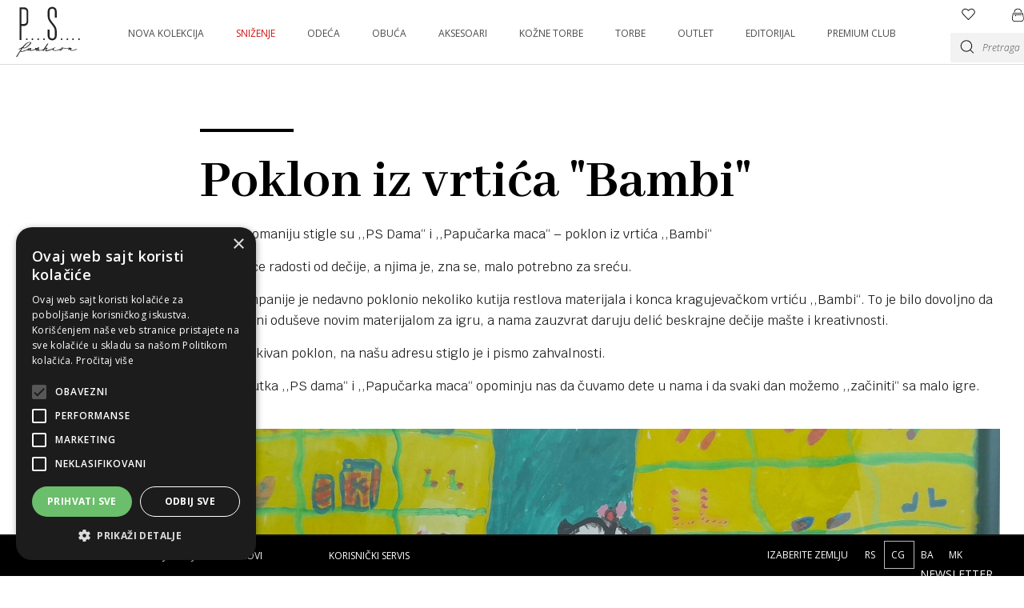

--- FILE ---
content_type: text/html; charset=utf-8
request_url: https://www.psfashion.com/me/cg/drustvena-odgovornost/poklon-iz-vrtica-bambi/
body_size: 8647
content:
<!DOCTYPE html> <html lang="me"> <head> <!-- HTML5 shim, for IE6-8 support of HTML5 elements--><!--[if lt IE 9]>
		<script type="text/javascript" src='http://html5shim.googlecode.com/svn/trunk/html5.js'></script>
	<![endif]--><meta charset="utf-8"> <!--
	This website is powered by TYPO3 - inspiring people to share!
	TYPO3 is a free open source Content Management Framework initially created by Kasper Skaarhoj and licensed under GNU/GPL.
	TYPO3 is copyright 1998-2019 of Kasper Skaarhoj. Extensions are copyright of their respective owners.
	Information and contribution at https://typo3.org/
--><base href="https://www.psfashion.com/"> <title>Poklon iz vrtića Bambi – P....S....fashion</title> <meta property="og:image" content="https://www.psfashion.com//assets/img/project/fb-share.jpg" /> <meta property="og:title" content="Poklon iz vrtića Bambi – P....S....fashion" /> <meta property="og:site_name" content="P....S....fashion" /> <meta property="og:url" content="https://www.psfashion.com/me/cg/drustvena-odgovornost/poklon-iz-vrtica-bambi/" /> <meta property="og:type" content="website" /> <meta name="twitter:title" content="Poklon iz vrtića Bambi – P....S....fashion" /> <meta name="twitter:card" content="summary_large_image" /> <meta name="twitter:site" content="https://www.psfashion.com/me/cg/drustvena-odgovornost/poklon-iz-vrtica-bambi/" /> <meta name="twitter:domain" content="P....S....fashion" /> <meta property="twitter:image" content="https://www.psfashion.com//assets/img/project/fb-share.jpg" /> <link rel="stylesheet" type="text/css" href="/assets/css/main.1768992694.css" media="all"> <link rel="stylesheet" type="text/css" href="https://fonts.googleapis.com/css?family=Lora:400,700|Open+Sans:300,300i,400,600,600i,700,800&amp;subset=latin-ext" media="all"> <link rel="stylesheet" type="text/css" href="https://fonts.googleapis.com/css?family=Abhaya+Libre:400,500,600,700,800&amp;display=swap&amp;subset=latin-ext" media="all"> <link rel="stylesheet" type="text/css" href="https://fonts.googleapis.com/css?family=Krub:300,400,500,600,700&amp;display=swap&amp;subset=latin-ext" media="all"> <meta content="IE=edge" http-equiv="X-UA-Compatible" /> <meta name="viewport" content="width=device-width, initial-scale=1, minimal-ui" /> <link rel="apple-touch-icon" sizes="180x180" href="/assets/img/project/icon/apple-touch-icon.png?v=1.4.2"/> <link rel="icon" type="image/png" sizes="24x24" href="/assets/img/project/icon/favicon-24x24.png?v=1.4.2"/> <link rel="icon" type="image/png" sizes="32x32" href="/assets/img/project/icon/favicon-32x32.png?v=1.4.2"/> <link rel="icon" type="image/png" sizes="194x194" href="/assets/img/project/icon/favicon-194x194.png?v=1.4.2"/> <link rel="icon" type="image/png" sizes="192x192" href="/assets/img/project/icon/android-chrome-192x192.png?v=1.4.2"/> <link rel="icon" type="image/png" sizes="16x16" href="/assets/img/project/icon/favicon-16x16.png?v=1.4.2"/> <link rel="manifest" href="/assets/img/project/icon/site.webmanifest?v=1.4.2"/> <link rel="mask-icon" href="/assets/img/project/icon/safari-pinned-tab.svg?v=1.4.2" additionalAttributes="{color:'#000000'}"/> <link rel="shortcut icon" href="/assets/img/project/icon/favicon.ico?v=1.4.2"/> <meta name="apple-mobile-web-app-title" content="P....S....fashion"/> <meta name="application-name" content="P....S....fashion"/> <meta name="msapplication-TileColor" content="#000000"/> <meta name="msapplication-TileImage" content="/assets/img/project/icon/mstile-144x144.png?v=1.4.2"/> <meta name="msapplication-config" content="/assets/img/project/icon/browserconfig.xml?v=1.4.2"/> <meta name="theme-color" content="#000"/> <script>
window.dataLayer = window.dataLayer || [];
</script><!--Start Cookie Script--><script type="text/javascript" charset="UTF-8" src="//cdn.cookie-script.com/s/a08df237657b9ddcee0d4f22e42af1e1.js"></script><!--End Cookie Script--><!-- Start Vimeo Player --><script data-cookiescript="accepted" data-cookiecategory="strict" src="https://player.vimeo.com/api/player.js"></script><!--End Vimeo Player --><!-- Google Tag Manager --><script type="text/plain" data-cookiescript="accepted" data-cookiecategory="strict">(function(w,d,s,l,i){w[l]=w[l]||[];w[l].push({'gtm.start':
new Date().getTime(),event:'gtm.js'});var f=d.getElementsByTagName(s)[0],
j=d.createElement(s),dl=l!='dataLayer'?'&l='+l:'';j.async=true;j.src=
'https://www.googletagmanager.com/gtm.js?id='+i+dl;f.parentNode.insertBefore(j,f);
})(window,document,'script','dataLayer','GTM-TDGTVQ8');</script><!-- End Google Tag Manager --><script type="text/javascript">
	let pageLang = 'me';
</script><script type="text/javascript" src='/assets/js/login.min.js'></script><!-- Facebook Pixel Code --><script type="text/plain" data-cookiescript="accepted" data-cookiecategory="targeting">
		!function(f,b,e,v,n,t,s){if(f.fbq)return;n=f.fbq=function(){n.callMethod?
		n.callMethod.apply(n,arguments):n.queue.push(arguments)};if(!f._fbq)f._fbq=n;
		n.push=n;n.loaded=!0;n.version='2.0';n.queue=[];t=b.createElement(e);t.async=!0;
		t.src=v;s=b.getElementsByTagName(e)[0];s.parentNode.insertBefore(t,s)}(window,
		document,'script','https://connect.facebook.net/en_US/fbevents.js');
		fbq('init', '325699664652303'); // Insert your pixel ID here.
		fbq('track', 'PageView');
		</script><noscript><img height="1" width="1" style="display:none" src="https://www.facebook.com/tr?id=325699664652303&ev=PageView&noscript=1" /></noscript> <!-- DO NOT MODIFY --><!-- End Facebook Pixel Code --></head> <body class="page3271 parent2973 layout0 belayout lang-me" data-lang="me" data-parent-pid="2973"> <!-- Default meta tags --><!--END: Default meta tags --><!-- OG meta tags --><!-- END: OG meta tags --><!-- Twitter meta tags --><!-- END: Twitter meta tags --><!-- Schema tags --><script type="application/ld+json">
{
  "@context": "http://schema.org",
  "@type": "Organization",
  "name" : "P....S....fashion",
  "url": "https://www.psfashion.com/me/cg/drustvena-odgovornost/poklon-iz-vrtica-bambi/",
  "logo": "https://www.psfashion.com/assets/img/project/logo/logo.png",
  "sameAs" : [
  	"https://www.facebook.com/PSfashion",
    "https://www.twitter.com/PS_fashion_",
    "https://www.instagram.com/ps_fashion_official",
    "https://www.pinterest.com/psfashion",
    "https://www.youtube.com/user/PSfashion"]
}
</script><!-- END: Schema tags --><!-- Google Tag Manager (noscript) --><noscript><iframe data-src="https://www.googletagmanager.com/ns.html?id=GTM-TDGTVQ8" data-cookiescript="accepted" data-cookiecategory="strict" height="0" width="0" style="display:none;visibility:hidden"></iframe></noscript> <!-- End Google Tag Manager (noscript) --><!-- Global site tag (gtag.js) - Google Ads: 536501853 --><script async
		type="text/plain"
		src="https://www.googletagmanager.com/gtag/js?id=AW-536501853"
        data-cookiescript="accepted"
		data-cookiecategory="strict"></script><script type="text/plain"
		data-cookiescript="accepted"
		data-cookiecategory="strict">
  window.dataLayer = window.dataLayer || [];
  function gtag(){dataLayer.push(arguments);}
  gtag('js', new Date());
  gtag('config', 'AW-536501853');
</script><script type="text/plain"
		src="//s7.addthis.com/js/300/addthis_widget.js#pubid=ra-5637411089b88f6f"
        data-cookiescript="accepted"
		data-cookiecategory="targeting"></script><div class="page-wrap"> <header class="page-header "> <!-- Main Navigation: Begin --><div xmlns="http://www.w3.org/1999/xhtml" lang="en"	xmlns:f="http://typo3.org/ns/TYPO3/Fluid/ViewHelpers"	xmlns:flux="http://typo3.org/ns/FluidTYPO3/Flux/ViewHelpers"	xmlns:v="http://typo3.org/ns/FluidTYPO3/Vhs/ViewHelpers"	xmlns:int="http://typo3.org/ns/Int/intbuilder/ViewHelpers"> <div class="header-container" xmlns:f="http://www.w3.org/1999/html"> <div class="header-container--wrapper"> <div class="header-container--inner"> <a href="/me/cg/" class="header--logo-link"> <img src="/assets/img/project/logo/logo-black.svg" class="header--logo" width="80px"/> <span class="header--logo--container"></span> </a> <nav class="header-nav"> <ul class="header-nav-list-level-0"> <li class=" header-nav-item-level-0 "> <a href="/me/cg/novo/" class="header-nav-link-level-0 nav-color-"> NOVA KOLEKCIJA </a> </li> <li class=" header-nav-item-level-0 item-has-sub "> <input type="checkbox" class="header-nav-item-level-1-checkbox" name="mobile-menu" > <div class="header-nav-item-level-1-triangle"></div> <a href="/me/cg/snizenje/" class="header-nav-link-level-0 nav-color-red"> SNIŽENJE </a> <div class="header-nav-children-wrapper"> <div class="header-nav-children-wrapper-inner"> <div class="header-nav-children-wrapper-position"> <div class="header-nav-children-wrapper-grid"> <div class="header-nav-children--left"> <div class="header-nav-children--left-nav"> <ul class="header-nav-list-level-1"> <li class="header-nav-item-level-1 nav-color-"> <a href="/me/cg/snizenje/kaputi-i-bunde/" class="header-nav-link-level-1"> Kaputi i bunde </a> </li> <li class="header-nav-item-level-1 nav-color-"> <a href="/me/cg/snizenje/jakne-i-mantili/" class="header-nav-link-level-1"> Jakne i mantili </a> </li> <li class="header-nav-item-level-1 nav-color-"> <a href="/me/cg/snizenje/haljine/" class="header-nav-link-level-1"> Haljine </a> </li> <li class="header-nav-item-level-1 nav-color-"> <a href="/me/cg/snizenje/blejzeri/" class="header-nav-link-level-1"> Blejzeri </a> </li> <li class="header-nav-item-level-1 nav-color-"> <a href="/me/cg/snizenje/bluze/" class="header-nav-link-level-1"> Bluze </a> </li> <li class="header-nav-item-level-1 nav-color-"> <a href="/me/cg/snizenje/pantalone-i-helanke/" class="header-nav-link-level-1"> Pantalone i helanke </a> </li> <li class="header-nav-item-level-1 nav-color-"> <a href="/me/cg/snizenje/majice/" class="header-nav-link-level-1"> Majice </a> </li> <li class="header-nav-item-level-1 nav-color-"> <a href="/me/cg/snizenje/topovi/" class="header-nav-link-level-1"> Topovi </a> </li> <li class="header-nav-item-level-1 nav-color-"> <a href="/me/cg/snizenje/trenerke-i-duksevi/" class="header-nav-link-level-1"> Trenerke i duksevi </a> </li> <li class="header-nav-item-level-1 nav-color-"> <a href="/me/cg/snizenje/tunike/" class="header-nav-link-level-1"> Tunike </a> </li> </ul> <ul class="header-nav-list-level-1"> <li class="header-nav-item-level-1 nav-color-"> <a href="/me/cg/snizenje/suknje/" class="header-nav-link-level-1"> Suknje </a> </li> <li class="header-nav-item-level-1 nav-color-"> <a href="/me/cg/snizenje/kardigani-i-dzemperi/" class="header-nav-link-level-1"> Kardigani i džemperi </a> </li> <li class="header-nav-item-level-1 nav-color-"> <a href="/me/cg/snizenje/kombinezoni/" class="header-nav-link-level-1"> Kombinezoni </a> </li> <li class="header-nav-item-level-1 nav-color-"> <a href="/me/cg/snizenje/bermude/" class="header-nav-link-level-1"> Bermude </a> </li> <li class="header-nav-item-level-1 nav-color-"> <a href="/me/cg/snizenje/torbe/" class="header-nav-link-level-1"> Torbe </a> </li> <li class="header-nav-item-level-1 nav-color-"> <a href="/me/cg/snizenje/obuca/" class="header-nav-link-level-1"> Obuća </a> </li> <li class="header-nav-item-level-1 nav-color-"> <a href="/me/cg/snizenje/rolke/" class="header-nav-link-level-1"> Rolke </a> </li> <li class="header-nav-item-level-1 nav-color-"> <a href="/me/cg/snizenje/prsluci/" class="header-nav-link-level-1"> Prsluci </a> </li> <li class="header-nav-item-level-1 nav-color-"> <a href="/me/cg/snizenje/aksesoari/" class="header-nav-link-level-1"> Aksesoari </a> </li> </ul> </div> </div> <div class="header-nav-children--right"> <div class="header-nav-children--right-teaser"> </div> <div class="header-nav-children--right-teaser"> </div> </div> </div> </div> </div> </div> </li> <li class=" header-nav-item-level-0 item-has-sub "> <input type="checkbox" class="header-nav-item-level-1-checkbox" name="mobile-menu" > <div class="header-nav-item-level-1-triangle"></div> <a href="/me/cg/odeca/" class="header-nav-link-level-0 nav-color-"> ODEĆA </a> <div class="header-nav-children-wrapper"> <div class="header-nav-children-wrapper-inner"> <div class="header-nav-children-wrapper-position"> <div class="header-nav-children-wrapper-grid"> <div class="header-nav-children--left"> <div class="header-nav-children--left-nav"> <ul class="header-nav-list-level-1"> <li class="header-nav-item-level-1 nav-color-"> <a href="/me/cg/odeca/jakne-mantili-jesen-zima/" class="header-nav-link-level-1"> Mantili, jakne i kabanice </a> </li> <li class="header-nav-item-level-1 nav-color-"> <a href="/me/cg/odeca/pantalone-jesen-zima/" class="header-nav-link-level-1"> Pantalone i helanke </a> </li> <li class="header-nav-item-level-1 nav-color-"> <a href="/me/cg/odeca/kaputi-jesen-zima/" class="header-nav-link-level-1"> Kaputi i bunde </a> </li> <li class="header-nav-item-level-1 nav-color-"> <a href="/me/cg/odeca/blejzeri-jesen-zima/" class="header-nav-link-level-1"> Blejzeri </a> </li> <li class="header-nav-item-level-1 nav-color-"> <a href="/me/cg/odeca/haljine-jesen-zima/" class="header-nav-link-level-1"> Haljine </a> </li> <li class="header-nav-item-level-1 nav-color-"> <a href="/me/cg/odeca/prsluci-jesen-zima/" class="header-nav-link-level-1"> Prsluci </a> </li> <li class="header-nav-item-level-1 nav-color-"> <a href="/me/cg/odeca/suknje-podsuknje-jesen-zima/" class="header-nav-link-level-1"> Suknje </a> </li> <li class="header-nav-item-level-1 nav-color-"> <a href="/me/cg/odeca/kombinezoni-jesen-zima/" class="header-nav-link-level-1"> Kombinezoni </a> </li> <li class="header-nav-item-level-1 nav-color-"> <a href="/me/cg/odeca/tunike/" class="header-nav-link-level-1"> Tunike </a> </li> </ul> <ul class="header-nav-list-level-1"> <li class="header-nav-item-level-1 nav-color-"> <a href="/me/cg/odeca/dzemperi/" class="header-nav-link-level-1"> Kardigani i džemperi </a> </li> <li class="header-nav-item-level-1 nav-color-"> <a href="/me/cg/odeca/rolke-jesen-zima/" class="header-nav-link-level-1"> Rolke </a> </li> <li class="header-nav-item-level-1 nav-color-"> <a href="/me/cg/odeca/bluze/" class="header-nav-link-level-1"> Bluze </a> </li> <li class="header-nav-item-level-1 nav-color-"> <a href="/me/cg/odeca/majice-jesen-zima/" class="header-nav-link-level-1"> Majice i top </a> </li> <li class="header-nav-item-level-1 nav-color-"> <a href="/me/cg/odeca/jeans-jesen-zima/" class="header-nav-link-level-1"> Jeans </a> </li> <li class="header-nav-item-level-1 nav-color-"> <a href="/me/cg/odeca/trenerke-i-duksevi/" class="header-nav-link-level-1"> Trenerke i duksevi </a> </li> <li class="header-nav-item-level-1 nav-color-"> <a href="/me/cg/odeca/bermude-i-sorcevi/" class="header-nav-link-level-1"> Bermude i šorcevi </a> </li> <li class="header-nav-item-level-1 nav-color-"> <a href="/me/cg/odeca/bunde/" class="header-nav-link-level-1"> Bunde </a> </li> </ul> </div> <div class="header-nav-children--left-special"> <div class="header-nav-children--left-special-list"> <ul> <li class="header-nav-children--left-special-item nav-color-"> <a href="/me/cg/matching-sets-prolece-leto/" class="header-nav-link-level-1 header-nav-children--left-special-link"> MATCHING SETS </a> </li> <li class="header-nav-children--left-special-item nav-color-"> <a href="/me/cg/sbl-prolece-leto/" class="header-nav-link-level-1 header-nav-children--left-special-link"> SHOP BY LOOK </a> </li> <li class="header-nav-children--left-special-item nav-color-"> <a href="/me/cg/best-sellers/" class="header-nav-link-level-1 header-nav-children--left-special-link"> BEST SELLERS </a> </li> </ul> <ul> <li class="header-nav-children--left-special-item nav-color-"> <a href="/me/cg/trend-alert/" class="header-nav-link-level-1 header-nav-children--left-special-link"> TREND ALERT </a> </li> <li class="header-nav-children--left-special-item nav-color-"> <a href="/me/cg/basic-prolece-leto/" class="header-nav-link-level-1 header-nav-children--left-special-link"> BASIC </a> </li> </ul> </div> </div> </div> <div class="header-nav-children--right"> <div class="header-nav-children--right-teaser"> <a href="/me/cg/popust/20-na-oznaceni-dio-asortimana/" target="_self"> <div class="header-nav-children--right-teaser-image-container"> <img class="header-nav-children--right-teaser-image" src="/fileadmin/_processed_/a/3/csm_280x400----CG_e77b9bd4e5.jpg" width="280" height="400" alt="" /> </div> </a> </div> <div class="header-nav-children--right-teaser"> </div> </div> </div> </div> </div> </div> </li> <li class=" header-nav-item-level-0 "> <a href="/me/cg/obuca/" class="header-nav-link-level-0 nav-color-"> OBUĆA </a> </li> <li class=" header-nav-item-level-0 item-has-sub "> <input type="checkbox" class="header-nav-item-level-1-checkbox" name="mobile-menu" > <div class="header-nav-item-level-1-triangle"></div> <a href="/me/cg/aksesoari/" class="header-nav-link-level-0 nav-color-"> AKSESOARI </a> <div class="header-nav-children-wrapper"> <div class="header-nav-children-wrapper-inner"> <div class="header-nav-children-wrapper-position"> <div class="header-nav-children-wrapper-grid"> <div class="header-nav-children--left"> <div class="header-nav-children--left-nav"> <ul class="header-nav-list-level-1"> <li class="header-nav-item-level-1 nav-color-"> <a href="/me/cg/aksesoari/ogrlice/" class="header-nav-link-level-1"> Ogrlice </a> </li> <li class="header-nav-item-level-1 nav-color-"> <a href="/me/cg/aksesoari/mindzuse/" class="header-nav-link-level-1"> Minđuše </a> </li> <li class="header-nav-item-level-1 nav-color-"> <a href="/me/cg/aksesoari/narukvice/" class="header-nav-link-level-1"> Narukvice </a> </li> <li class="header-nav-item-level-1 nav-color-"> <a href="/me/cg/aksesoari-prolece-leto/prstenje/" class="header-nav-link-level-1"> Prstenje </a> </li> <li class="header-nav-item-level-1 nav-color-"> <a href="/me/cg/aksesoari/brosevi/" class="header-nav-link-level-1"> Broševi </a> </li> <li class="header-nav-item-level-1 nav-color-"> <a href="/me/cg/aksesoari/privesci/" class="header-nav-link-level-1"> Privesci </a> </li> <li class="header-nav-item-level-1 nav-color-"> <a href="/me/cg/aksesoari/naocare/" class="header-nav-link-level-1"> Naočare </a> </li> <li class="header-nav-item-level-1 nav-color-"> <a href="/me/cg/aksesoari-proleceleto21/esarpe/" class="header-nav-link-level-1"> Ešarpe </a> </li> <li class="header-nav-item-level-1 nav-color-"> <a href="/me/cg/aksesoari-prolece-leto/aksesoari-za-kosu/" class="header-nav-link-level-1"> Aksesoari za kosu </a> </li> </ul> <ul class="header-nav-list-level-1"> <li class="header-nav-item-level-1 nav-color-"> <a href="/me/cg/aksesoari-proleceleto21/novcanici/" class="header-nav-link-level-1"> Novčanici </a> </li> <li class="header-nav-item-level-1 nav-color-"> <a href="/me/cg/aksesoari/ostalo/" class="header-nav-link-level-1"> Ostalo </a> </li> <li class="header-nav-item-level-1 nav-color-"> <a href="/me/cg/aksesoari-proleceleto21/carape/" class="header-nav-link-level-1"> Čarape </a> </li> <li class="header-nav-item-level-1 nav-color-"> <a href="/me/cg/aksesoari-proleceleto21/neseseri/" class="header-nav-link-level-1"> Neseseri </a> </li> <li class="header-nav-item-level-1 nav-color-"> <a href="/me/cg/aksesoari-proleceleto21/kaisevi/" class="header-nav-link-level-1"> Kaiševi </a> </li> <li class="header-nav-item-level-1 nav-color-"> <a href="/me/cg/aksesoari-proleceleto21/rukavice/" class="header-nav-link-level-1"> Rukavice </a> </li> <li class="header-nav-item-level-1 nav-color-"> <a href="/me/cg/aksesoari-proleceleto21/kacketi-i-sesiri/" class="header-nav-link-level-1"> Kape, kačketi i šeširi </a> </li> <li class="header-nav-item-level-1 nav-color-"> <a href="/me/cg/aksesoari-proleceleto21/nakit-od-polimerne-gline/" class="header-nav-link-level-1"> Nakit od polimerne gline </a> </li> <li class="header-nav-item-level-1 nav-color-"> <a href="/me/cg/aksesoari-proleceleto21/salovi/" class="header-nav-link-level-1"> Šalovi </a> </li> </ul> </div> </div> <div class="header-nav-children--right"> <div class="header-nav-children--right-teaser"> <a href="/me/cg/poklon-vauceri/" target="_self"> <div class="header-nav-children--right-teaser-image-container"> <img class="header-nav-children--right-teaser-image" src="/fileadmin/_processed_/1/a/csm_image00005_33079978bf.jpeg" width="280" height="400" alt="" /> <div class="header-nav-children--right-teaser-cta teasers-cta-white"> VAUČERI </div> </div> </a> </div> <div class="header-nav-children--right-teaser"> </div> </div> </div> </div> </div> </div> </li> <li class=" header-nav-item-level-0 "> <a href="/me/cg/torbe-prolece-leto/kozne-torbe/" class="header-nav-link-level-0 nav-color-"> KOŽNE TORBE </a> </li> <li class=" header-nav-item-level-0 item-has-sub "> <input type="checkbox" class="header-nav-item-level-1-checkbox" name="mobile-menu" > <div class="header-nav-item-level-1-triangle"></div> <a href="/me/cg/torbe/" class="header-nav-link-level-0 nav-color-"> TORBE </a> <div class="header-nav-children-wrapper"> <div class="header-nav-children-wrapper-inner"> <div class="header-nav-children-wrapper-position"> <div class="header-nav-children-wrapper-grid"> <div class="header-nav-children--left"> <div class="header-nav-children--left-nav"> <ul class="header-nav-list-level-1"> <li class="header-nav-item-level-1 nav-color-"> <a href="/me/cg/torbe-prolece-leto/mala-torbe/" class="header-nav-link-level-1"> Male torbe </a> </li> <li class="header-nav-item-level-1 nav-color-"> <a href="/me/cg/torbe-prolece-leto/klac-torbe/" class="header-nav-link-level-1"> Klač torbe </a> </li> <li class="header-nav-item-level-1 nav-color-"> <a href="/me/cg/torbe-prolece-leto/srednja-torbe/" class="header-nav-link-level-1"> Srednje torbe </a> </li> <li class="header-nav-item-level-1 nav-color-"> <a href="/me/cg/torbe-prolece-leto/velika-torbe/" class="header-nav-link-level-1"> Velike torbe </a> </li> <li class="header-nav-item-level-1 nav-color-"> <a href="/me/cg/torbe-prolece-leto/rancevi/" class="header-nav-link-level-1"> Rančevi </a> </li> <li class="header-nav-item-level-1 nav-color-"> <a href="/me/cg/torbe-prolece-leto/ceger-torbe/" class="header-nav-link-level-1"> Ceger torbe </a> </li> </ul> </div> </div> <div class="header-nav-children--right"> <div class="header-nav-children--right-teaser"> </div> <div class="header-nav-children--right-teaser"> </div> </div> </div> </div> </div> </div> </li> <li class=" header-nav-item-level-0 item-has-sub "> <input type="checkbox" class="header-nav-item-level-1-checkbox" name="mobile-menu" > <div class="header-nav-item-level-1-triangle"></div> <a href="/me/cg/outlet/" class="header-nav-link-level-0 nav-color-"> OUTLET </a> <div class="header-nav-children-wrapper"> <div class="header-nav-children-wrapper-inner"> <div class="header-nav-children-wrapper-position"> <div class="header-nav-children-wrapper-grid"> <div class="header-nav-children--left"> <div class="header-nav-children--left-nav"> <ul class="header-nav-list-level-1"> <li class="header-nav-item-level-1 nav-color-"> <a href="/me/cg/outlet/odeca-outlet/" class="header-nav-link-level-1"> Odeća </a> </li> <li class="header-nav-item-level-1 nav-color-"> <a href="/me/cg/outlet/torbe-outlet/" class="header-nav-link-level-1"> Torbe </a> </li> <li class="header-nav-item-level-1 nav-color-"> <a href="/me/cg/outlet/aksesoari-outlet/" class="header-nav-link-level-1"> Aksesoari </a> </li> <li class="header-nav-item-level-1 nav-color-"> <a href="/me/cg/outlet/obuca/" class="header-nav-link-level-1"> Obuća </a> </li> </ul> </div> <div class="header-nav-children--left-special"> <div class="header-nav-children--left-special-list"> <ul> <li class="header-nav-children--left-special-item nav-color-"> <a href="/me/cg/unique/" class="header-nav-link-level-1 header-nav-children--left-special-link"> UNIQUE </a> </li> <li class="header-nav-children--left-special-item nav-color-"> <a href="/me/cg/beachwear/" class="header-nav-link-level-1 header-nav-children--left-special-link"> BEACHWEAR </a> </li> <li class="header-nav-children--left-special-item nav-color-"> <a href="/me/cg/jz-must-have/" class="header-nav-link-level-1 header-nav-children--left-special-link"> MUST HAVE </a> </li> </ul> </div> </div> </div> <div class="header-nav-children--right"> <div class="header-nav-children--right-teaser"> </div> <div class="header-nav-children--right-teaser"> </div> </div> </div> </div> </div> </div> </li> <li class=" header-nav-item-level-0 item-has-sub "> <input type="checkbox" class="header-nav-item-level-1-checkbox" name="mobile-menu" > <div class="header-nav-item-level-1-triangle"></div> <a href="/me/cg/editorijal/" class="header-nav-link-level-0 nav-color-"> EDITORIJAL </a> <div class="header-nav-children-wrapper"> <div class="header-nav-children-wrapper-inner"> <div class="header-nav-children-wrapper-position"> <div class="header-nav-children-wrapper-grid"> <div class="header-nav-children--left"> <div class="header-nav-children--left-nav"> <ul class="header-nav-list-level-1"> <li class="header-nav-item-level-1 nav-color-"> <a href="/me/cg/editorijal/timeless-elegance/" class="header-nav-link-level-1"> Timeless elegance </a> </li> <li class="header-nav-item-level-1 nav-color-"> <a href="/me/cg/editorijal/the-sculpted-silence/" class="header-nav-link-level-1"> The Sculpted Silence </a> </li> <li class="header-nav-item-level-1 nav-color-"> <a href="/me/cg/editorijal/new-perspective/" class="header-nav-link-level-1"> New perspective </a> </li> <li class="header-nav-item-level-1 nav-color-"> <a href="/me/cg/editorijal/fierce-elegance/" class="header-nav-link-level-1"> Fierce Elegance </a> </li> </ul> </div> </div> <div class="header-nav-children--right"> <div class="header-nav-children--right-teaser"> </div> <div class="header-nav-children--right-teaser"> </div> </div> </div> </div> </div> </div> </li> <li class=" header-nav-item-level-0 item-has-sub "> <input type="checkbox" class="header-nav-item-level-1-checkbox" name="mobile-menu" > <div class="header-nav-item-level-1-triangle"></div> <a href="/me/cg/premium-club-ps-fashion/" class="header-nav-link-level-0 nav-color-"> PREMIUM CLUB </a> <div class="header-nav-children-wrapper"> <div class="header-nav-children-wrapper-inner"> <div class="header-nav-children-wrapper-position"> <div class="header-nav-children-wrapper-grid"> <div class="header-nav-children--left"> <div class="header-nav-children--left-nav"> <ul class="header-nav-list-level-1"> <li class="header-nav-item-level-1 nav-color-"> <a href="/me/cg/premium-club-ps-fashion/najcesca-pitanja/" class="header-nav-link-level-1"> Najčešća pitanja </a> </li> <li class="header-nav-item-level-1 nav-color-"> <a href="/me/cg/premium-club-ps-fashion/registracija/" class="header-nav-link-level-1"> Registracija </a> </li> <li class="header-nav-item-level-1 nav-color-"> <a href="/me/cg/premium-club-ps-fashion/pravilnik/" class="header-nav-link-level-1"> Pravilnik </a> </li> <li class="header-nav-item-level-1 nav-color-"> <a href="/me/cg/premium-club-ps-fashion/premium-club-prodajna-mesta/" class="header-nav-link-level-1"> Premium club prodajna mesta </a> </li> </ul> </div> </div> <div class="header-nav-children--right"> <div class="header-nav-children--right-teaser"> </div> <div class="header-nav-children--right-teaser"> </div> </div> </div> </div> </div> </div> </li> </ul> </nav> <div class="header-buttons"> <div class="header-right"> <nav class="header-links"> <ul class="header-links-list"> <li class="header-links-item"> <a alt="Dodajte u omiljeno" title="Dodajte u omiljeno" class="wishlist-toggle " href="/me/cg/booking/wishlist/"> <span class="prod-counter" style="display: none;"></span> <svg class="icon ic-heart-top" viewBox="0 0 20 19"> <use xlink:href="/assets/workfiles/project/sprite/SVG.svg#ic-heart-top"></use> </svg> <span class="text"> Lista želja </span> </a> </li> <li class="header-links-item"> <a class="cart-toggle hide-on-mobile" alt="Dodajte u korpu" title="Dodajte u korpu"> <span class="prod-counter"></span> <svg class="icon ic-cart-top" viewBox="0 0 19 21"> <use xlink:href="/assets/workfiles/project/sprite/SVG.svg#ic-cart-top"></use> </svg> </a> <a alt="Dodajte u korpu" title="Dodajte u korpu" class="cart-toggle show-on-mobile" href="/me/cg/booking/korpa/"> <span class="prod-counter"></span> <svg class="icon ic-cart-top"> <use xlink:href="/assets/workfiles/project/sprite/SVG.svg#ic-cart-top"></use> </svg> <span class="text"> Korpa </span> </a> </li> <li class="header-links-item"> <a alt="Vaš nalog" title="Vaš nalog" class="login-link not-active" href="/me/cg/customer-area/moj-nalog/nc/1/"> <svg class="icon ic-account-top" viewBox="0 0 22 22" alt="Vaš nalog" title="Vaš nalog"> <use xlink:href="/assets/workfiles/project/sprite/SVG.svg#ic-login-top"></use> </svg> <span class="text"> Login </span> </a> </li> <li class="header-links-item"> <form action="/me/cg/pages/rezultati-pretrage/?tx_indexedsearch_%5Bcontroller%5D=Page" method="post"> <div> <input type="hidden" name="__referrer[@extension]" value="Intbuilder" /> <input type="hidden" name="__referrer[@vendor]" value="Int" /> <input type="hidden" name="__referrer[@controller]" value="Page" /> <input type="hidden" name="__referrer[@action]" value="default" /> <input type="hidden" name="__referrer[arguments]" value="YTowOnt997a30565e0ab67b7bf6b3276983eff2d203755ad" /> <input type="hidden" name="__referrer[@request]" value="a:4:{s:10:&quot;@extension&quot;;s:10:&quot;Intbuilder&quot;;s:11:&quot;@controller&quot;;s:4:&quot;Page&quot;;s:7:&quot;@action&quot;;s:7:&quot;default&quot;;s:7:&quot;@vendor&quot;;s:3:&quot;Int&quot;;}dbfd6e52f04742b94e066662f17f69b89daa4c24" /> <input type="hidden" name="__trustedProperties" value="a:1:{s:20:&quot;tx_indexedsearch_pi2&quot;;a:2:{s:6:&quot;action&quot;;i:1;s:10:&quot;controller&quot;;i:1;}}c106ef30cb1dfdecb6fbe12ec8790ad54ed6de40" /> </div> <input type="hidden" name="tx_indexedsearch_pi2[action]" value="search" /> <input type="hidden" name="tx_indexedsearch_pi2[controller]" value="Search" /> <a class="search-toggle" alt="Pretraga" title="Pretraga"> <input class="header-search-desktop-input autocomplete" type="text" name="tx_indexedsearch_pi2[search][sword]" placeholder="Pretraga"/> <button class="ic-search-top-btn" type="submit"> <svg class="icon ic-search-top" viewBox="0 0 19 20"> <use xlink:href="/assets/workfiles/project/sprite/SVG.svg#ic-search-top"></use> </svg> </button> <span class="text"> Pretraga </span> </a> </form> </li> </ul> </nav> <div id="wishlist-preview" class="wishlist-preview"></div> <div id="cart-preview" class="cart-preview"></div> <!-- Searchbox: Begin --><div class="header-search"> <form class="header-search-form" id="tx_indexedsearch_header" action="/me/cg/pages/rezultati-pretrage/?tx_indexedsearch_%5Bcontroller%5D=Page" method="post"> <div> <input type="hidden" name="__referrer[@extension]" value="Intbuilder" /> <input type="hidden" name="__referrer[@vendor]" value="Int" /> <input type="hidden" name="__referrer[@controller]" value="Page" /> <input type="hidden" name="__referrer[@action]" value="default" /> <input type="hidden" name="__referrer[arguments]" value="YTowOnt997a30565e0ab67b7bf6b3276983eff2d203755ad" /> <input type="hidden" name="__referrer[@request]" value="a:4:{s:10:&quot;@extension&quot;;s:10:&quot;Intbuilder&quot;;s:11:&quot;@controller&quot;;s:4:&quot;Page&quot;;s:7:&quot;@action&quot;;s:7:&quot;default&quot;;s:7:&quot;@vendor&quot;;s:3:&quot;Int&quot;;}dbfd6e52f04742b94e066662f17f69b89daa4c24" /> <input type="hidden" name="__trustedProperties" value="a:1:{s:20:&quot;tx_indexedsearch_pi2&quot;;a:2:{s:6:&quot;action&quot;;i:1;s:10:&quot;controller&quot;;i:1;}}c106ef30cb1dfdecb6fbe12ec8790ad54ed6de40" /> </div> <a class="icon-close"><svg class="icon ic-close"><use xlink:href="/assets/workfiles/project/css/icons/symbol-defs.svg#ic-close"></use></svg></a> <input type="hidden" name="tx_indexedsearch_pi2[action]" value="search" /> <input type="hidden" name="tx_indexedsearch_pi2[controller]" value="Search" /> <input class="header-search-form-input autocomplete" type="text" name="tx_indexedsearch_pi2[search][sword]" placeholder="Unesite pojam za pretragu" /> <button class="btn-search" type="submit"><svg class="icon ic-search"><use xlink:href="/assets/workfiles/project/css/icons/symbol-defs.svg#ic-search"></use></svg></button> </form> <div class="icon-close-search-desktop-container"> <h3 class="loading-title">Učitava se …</h3> <a class="icon-close icon-close-search-desktop"><svg class="icon ic-close"><use xlink:href="/assets/workfiles/project/css/icons/symbol-defs.svg#ic-close"></use></svg></a> </div> <div class="search-autocomplete-box"></div> </div> <!-- Searchbox: End --></div> </div> </div> </div> <input type="checkbox" id="mob-menu-trigger" class="mob-menu-trigger"/> <label for="mob-menu-trigger" class="mob-menu-trigger-label"> <span></span> <span></span> <span></span> </label> </div> </div> <!-- Main Navigation: End --></header> <div id="app" class="page-main"> <div class="headline-container"> </div> <div class="breadcrumb-container"> </div> <div class="page-main-container"> <div class="page-main-container-inner"> <filter-products></filter-products> <router-view></router-view> <!-- Content: Begin --><!--TYPO3SEARCH_begin--><!-- BEGIN: ContentElement/CE_TextDiscountCities.html--><div class="ce_image_discount_cities__wrapper wrapper_outer"
             data-ce-animate="true"><div class="ce_image_discount_cities__container"><div class="ce_image_discount_cities__inner"><h2 class="ce_image_discount_cities__headline"><div class="ce_image_discount_cities__info_border" data-el-animate="true" data-offset-top="400" data-offset-bottom="400" data-offset-top-mobile="250" data-offset-bottom-mobile="250"></div> Poklon iz vrtića &quot;Bambi&quot; </h2><div class="ce_image_discount_cities__info_holder"><div class="ce_image_discount_cities__content"><p>U našu komaniju stigle su ,,PS Dama“ i ,,Papučarka maca“ – poklon iz vrtića ,,Bambi“</p><p>Nema veće radosti od dečije, a njima je, zna se, malo potrebno za sreću.</p><p>Naša kompanije je nedavno poklonio nekoliko kutija restlova materijala i konca kragujevačkom vrtiću ,,Bambi“. To je bilo dovoljno da se mališani oduševe novim materijalom za igru, a nama zauzvrat daruju delić beskrajne dečije mašte i kreativnosti.</p><p>Uz neočekivan poklon, na našu adresu stiglo je i pismo zahvalnosti.</p><p>Krpena lutka ,,PS dama“ i ,,Papučarka maca“ opominju nas da čuvamo dete u nama i da svaki dan možemo ,,začiniti“ sa malo igre.</p></div></div><div class="ce_image_discount_cities__image_holder"><img src="/fileadmin/user_upload/images/2022/Aktivnosti_kojima_se_ponosimo/p.jpg" width="1200" height="1664" alt="" /></div></div></div></div> <!-- END: ContentElement/CE_TextDiscountCities.html --><!-- BEGIN: ContentElement/CE_TextDiscountCities.html--><div class="ce_image_discount_cities__wrapper wrapper_outer"
             data-ce-animate="true"><div class="ce_image_discount_cities__container"><div class="ce_image_discount_cities__inner"><div class="ce_image_discount_cities__image_holder"><img src="/fileadmin/user_upload/images/2022/Aktivnosti_kojima_se_ponosimo/123.jpg" width="1200" height="1664" alt="" /></div></div></div></div> <!-- END: ContentElement/CE_TextDiscountCities.html --><!--TYPO3SEARCH_end--><!-- Content: End --></div> </div> </div> <footer class="page-footer"> <!-- Footer: Begin --><div class="newsletter-footer"> <div class="newsletter-teaser-popup-wrapper"> <form method="post" class="newsletter-registration newsletter-teaser-popup" action="/me/cg/artikal/?type=6223&amp;tx_intcampaignfreak_campaignfreakapi%5Baction%5D=sendRequest&amp;tx_intcampaignfreak_campaignfreakapi%5Bcontroller%5D=Campaignfreak&amp;cHash=a7826751d6d0e7930fa7041967156379"> <div> <input type="hidden" name="tx_intcampaignfreak_campaignfreakapi[__referrer][@extension]" value="Intbuilder" /> <input type="hidden" name="tx_intcampaignfreak_campaignfreakapi[__referrer][@vendor]" value="Int" /> <input type="hidden" name="tx_intcampaignfreak_campaignfreakapi[__referrer][@controller]" value="Page" /> <input type="hidden" name="tx_intcampaignfreak_campaignfreakapi[__referrer][@action]" value="default" /> <input type="hidden" name="tx_intcampaignfreak_campaignfreakapi[__referrer][arguments]" value="YTowOnt997a30565e0ab67b7bf6b3276983eff2d203755ad" /> <input type="hidden" name="tx_intcampaignfreak_campaignfreakapi[__referrer][@request]" value="a:4:{s:10:&quot;@extension&quot;;s:10:&quot;Intbuilder&quot;;s:11:&quot;@controller&quot;;s:4:&quot;Page&quot;;s:7:&quot;@action&quot;;s:7:&quot;default&quot;;s:7:&quot;@vendor&quot;;s:3:&quot;Int&quot;;}dbfd6e52f04742b94e066662f17f69b89daa4c24" /> <input type="hidden" name="tx_intcampaignfreak_campaignfreakapi[__trustedProperties]" value="a:1:{s:16:&quot;newsletter-phone&quot;;i:1;}4594b96b01f872e490de83e2d6bf9ccf2df171f1" /> </div> <div class="newsletter-teaser-popup-description"> <p class="newsletter-teaser-title"><span> Newsletter </span></p> <p class="newsletter-teaser-text"> Prijavite se za naš newsletter kako biste mejlom dobili P....S.... najnovije vesti </p> </div> <div class="newsletter-teaser-popup-form-wrap"> <div class="formrow-wrap"> <input type="email" required name="newsletter-email" class="newsletter-email" placeholder="Vaša e-mail adresa"/> </div> <div class="customer-notifyby"> <div class="formrow-wrap checkbox-wrap"> <label class="checkbox-single"> <input type="hidden" name="" value="" /><input class="hidden" id="newsletter-phone-check3" type="checkbox" name="" value="1" /> <input type="checkbox" value="1" class="hidden"/> <span class="ic-checkbox"></span> <span class="checkbox-label">Da li želite SMS obaveštenja?</span> </label> <input placeholder="Vaš broj telefona" class="customer-notifyby-input" type="text" name="tx_intcampaignfreak_campaignfreakapi[newsletter-phone]" /> </div> </div> <p class="newsletter-teaser-form-desc">PROČITAO/LA SAM I PRIHVATAM <a href="/index.php?id=122">POLISU PRIVATNOSTI</a> </p> <input type="submit" class="btn" value="Prijavi se"> </div> </form> <!--        <div class="newsletter-teaser-popup-image">--><!--            <img class="img-responsive lazy" src="/fileadmin/user_upload/newsletter/newsletter280x360.jpg"--><!--                 alt="Prijavite se za naš newsletter">--><!--        </div>--></div> </div> <div class="footer-container"> <a id="toTop"> <svg class="icon ic-arrow-20"> <use xlink:href="/assets/workfiles/project/css/icons/symbol-defs.svg#ic-arrow-20"></use> </svg> Na vrh </a> <a class="newsletter-toggle show-on-mobile"><span class="icon-open"></span> Newsletter </a> <div class="footer-left"> <nav class="footer-nav"><h4>O nama</h4><ul class="footer-nav-list"><li class="footer-nav-item"><a href="/me/cg/company/informacije/nasa-prica/" target="_self">Naša priča</a></li><li class="footer-nav-item"><a href="/me/cg/company/informacije/kontakt/" target="_self">Kontakt</a></li></ul></nav> <nav class="footer-nav"><h4>Prodajna mijesta</h4><ul class="footer-nav-list"><li class="footer-nav-item"><a href="/me/cg/prodajna-mesta/sva-prodajna-mesta/" target="_self">Sva prodajna mjesta</a></li><li class="footer-nav-item"><a href="/me/cg/prodajna-mesta/uvoznici-za-ino-trzista/" target="_self">Uvoznici za ino tržišta</a></li><li class="footer-nav-item"><a href="/me/cg/prodajna-mesta/saradnja/" target="_self">Saradnja</a></li></ul></nav> <nav class="footer-nav"><h4>Uslovi</h4><ul class="footer-nav-list"><li class="footer-nav-item"><a href="/me/cg/company/uslovi/polisa-privatnosti/" target="_self">Polisa privatnosti</a></li><li class="footer-nav-item"><a href="/me/cg/company/uslovi/obavestenje-o-kolacicima/" target="_self">Obaveštenje o kolačićima</a></li><li class="footer-nav-item"><a href="/me/cg/company/uslovi/opsti-uslovi-online-kupovine/" target="_self">Opšti uslovi online kupovine</a></li><li class="footer-nav-item"><a href="/me/cg/company/uslovi/nacini-placanja/" target="_self">Načini plaćanja</a></li></ul></nav> <nav class="footer-nav"><h4>Korisnički servis</h4><ul class="footer-nav-list"><li class="footer-nav-item"><a href="/me/cg/company/korisnicki-servis/korisnicka-podrska/" target="_self">Korisnička podrška</a></li><li class="footer-nav-item"><a href="/me/cg/company/korisnicki-servis/saveti-za-kupovinu/" target="_self">Saveti za kupovinu</a></li><li class="footer-nav-item"><a href="/me/cg/company/korisnicki-servis/eko-odrzavanje-odece/" target="_self">EKO održavanje odijeće</a></li><li class="footer-nav-item"><a href="/me/cg/najcesca-pitanja/" target="_self">Najčešća pitanja</a></li><li class="footer-nav-item"><a href="/me/cg/company/uslovi/copyright/" target="_self">Copyright</a></li><li class="footer-nav-item"><a href="/me/cg/company/korisnicki-servis/saveti-za-kupovinu/poklon-kuponi/" target="_self">Poklon kuponi</a></li></ul></nav> </div> <div class="footer-right"> <div class="footer-payment"> <nav class="footer-nav footer--region-selector"> <span class="footer--region-selector--label"> Izaberite zemlju </span> <a class="footer--region-selector--link " href="/rs/sr/"> RS </a> <a class="footer--region-selector--link footer--region-selector--link-active" href="/me/cg/"> CG </a> <a class="footer--region-selector--link " href="/ba/ba/"> BA </a> <a class="footer--region-selector--link " href="/mk/mk/"> MK </a> </nav> </div> <a class="newsletter-toggle hide-on-mobile"> <span class="icon-open"></span> Newsletter </a> <div class="footer-social"> <a class="footer-social-link" target="_blank" href="https://www.facebook.com/PSfashion.CrnaGora"> <svg class="icon ic-Facebook"> <use xlink:href="/assets/workfiles/project/css/icons/symbol-defs.svg#ic-Facebook"></use> </svg> </a> <a class="footer-social-link" target="_blank" href="https://www.instagram.com/ps_fashion_cg"> <svg class="icon ic-Instagram"> <use xlink:href="/assets/workfiles/project/css/icons/symbol-defs.svg#ic-Instagram"></use> </svg> </a> <a class="footer-social-link" target="_blank" href="https://www.pinterest.com/psfashion/"> <svg class="icon ic-Pinterest"> <use xlink:href="/assets/workfiles/project/css/icons/symbol-defs.svg#ic-Pinterest"></use> </svg> </a> <a class="footer-social-link" target="_blank" href="https://twitter.com/PS_fashion_"> <svg class="icon ic-Twitter"> <use xlink:href="/assets/workfiles/project/css/icons/symbol-defs.svg#ic-Twitter"></use> </svg> </a> <a class="footer-social-link" target="_blank" href="https://www.youtube.com/user/PSfashion"> <svg class="icon ic-Youtube"> <use xlink:href="/assets/workfiles/project/css/icons/symbol-defs.svg#ic-Youtube"></use> </svg> </a> </div> <div class="trust-mark"> <a href='https://www.psfashion.com/trust/' target="_blank"> <img src='https://verify.etrustmark.rs/cert/image.php'> </a> </div> </div> <div class="footer-logo-group"> 2026 PS FASHION DESIGN DOO<br/>SVA PRAVA ZADRŽANA ALL RIGHTS RESERVED <div class="trust-mark-mobile"> <a href='https://www.psfashion.com/trust/' target="_blank"> <img src='https://verify.etrustmark.rs/cert/image.php'> </a> </div> </div> <div class="cookie-settings-link-wrapper footer-nav-item"> <a href="javascript:;" class="cookie-settings-link" id="csconsentlink"> Cookie Settings </a> </div> </div> <!-- Footer: End --></footer> <div class="filter-overlay"></div> <div class="info-box-overlay"></div> <div class="search-overlay"></div> <div class="navigation-box-overlay"></div> </div> <script src="/assets/js/build.1766838228.js" type="application/x-javascript"></script><script src="/assets/js/maintop.min.1759228773.js" type="application/x-javascript"></script><script src="/assets/js/mainbottom.min.1766847733.js" type="application/x-javascript" async="async"></script><script src="/assets/js/blog.min.1739459597.js" type="application/x-javascript" async="async"></script><script src="/assets/workfiles/project/js/vendor/fslightbox/fslightbox.1728552943.js" type="application/x-javascript"></script><script src="/assets/workfiles/project/js/vendor/fslightbox/fslightbox-config.1728552943.js" type="application/x-javascript" async="async"></script><script type="text/plain" data-cookiescript="accepted" data-cookiecategory="strict">
    (function(w,d,t,u,n,a,m){w['MauticTrackingObject']=n;
        w[n]=w[n]||function(){(w[n].q=w[n].q||[]).push(arguments)},a=d.createElement(t),
        m=d.getElementsByTagName(t)[0];a.async=1;a.src=u;m.parentNode.insertBefore(a,m)
    })(window,document,'script','https://psfashioncg.sales-snap.com/mtc.js','mt');
    mt('send', 'pageview');
</script></body> </html>

--- FILE ---
content_type: text/html; charset=utf-8
request_url: https://www.psfashion.com/me/cg/drustvena-odgovornost/poklon-iz-vrtica-bambi/?tx_ishop_cart[action]=showSmall&type=15001&_=1769110469154
body_size: 117
content:
 <!-- Template BEGIN: Cart/ShowSmall.html --><div class="cart-preview-headline"> <a class="icon-close"><svg class="icon ic-close"><use xlink:href="/assets/workfiles/project/css/icons/symbol-defs.svg#ic-close"></use></svg></a> <h2> Vaša korpa </h2> </div> <div class="cart-empty"> Vaša korpa je prazna </div> <!-- Template END: Cart/ShowSmall.html -->

--- FILE ---
content_type: text/css
request_url: https://www.psfashion.com/assets/css/main.1768992694.css
body_size: 75824
content:
/*! normalize-scss | MIT/GPLv2 License | bit.ly/normalize-scss */html{line-height:1.15;-ms-text-size-adjust:100%;-webkit-text-size-adjust:100%}article,aside,footer,header,nav,section{display:block}h1{font-size:2em;margin:.67em 0}figcaption,figure{display:block}figure{margin:1em 40px}hr{box-sizing:content-box;overflow:visible}main{display:block}pre{font-family:monospace,monospace;font-size:1em}a{background-color:transparent;-webkit-text-decoration-skip:objects}abbr[title]{border-bottom:none;text-decoration:underline;-webkit-text-decoration:underline dotted;text-decoration:underline dotted}b,strong{font-weight:inherit;font-weight:bolder}code,kbd,samp{font-family:monospace,monospace;font-size:1em}dfn{font-style:italic}mark{background-color:#ff0;color:#000}small{font-size:80%}sub,sup{font-size:75%;line-height:0;position:relative;vertical-align:baseline}sub{bottom:-.25em}sup{top:-.5em}audio,video{display:inline-block}audio:not([controls]){display:none;height:0}img{border-style:none}svg:not(:root){overflow:hidden}button,input,optgroup,select,textarea{font-family:sans-serif;font-size:100%;line-height:1.15;margin:0}button{overflow:visible}button,select{text-transform:none}[type=reset],[type=submit],button,html [type=button]{-webkit-appearance:button}[type=button]::-moz-focus-inner,[type=reset]::-moz-focus-inner,[type=submit]::-moz-focus-inner,button::-moz-focus-inner{border-style:none;padding:0}[type=button]:-moz-focusring,[type=reset]:-moz-focusring,[type=submit]:-moz-focusring,button:-moz-focusring{outline:1px dotted ButtonText}input{overflow:visible}[type=checkbox],[type=radio]{box-sizing:border-box;padding:0}[type=number]::-webkit-inner-spin-button,[type=number]::-webkit-outer-spin-button{height:auto}[type=search]{-webkit-appearance:textfield;outline-offset:-2px}[type=search]::-webkit-search-cancel-button,[type=search]::-webkit-search-decoration{-webkit-appearance:none}::-webkit-file-upload-button{-webkit-appearance:button;font:inherit}fieldset{padding:.35em .75em .625em}legend{box-sizing:border-box;display:table;max-width:100%;padding:0;color:inherit;white-space:normal}progress{display:inline-block;vertical-align:baseline}textarea{overflow:auto}details{display:block}summary{display:list-item}menu{display:block}canvas{display:inline-block}[hidden],template{display:none}body.lb-disable-scrolling{overflow:hidden}.lightboxOverlay{position:absolute;top:0;left:0;z-index:9999;background-color:#000;filter:progid:DXImageTransform.Microsoft.Alpha(Opacity=80);opacity:.8;display:none}.lightbox{position:absolute;left:0;width:100%;z-index:10000;text-align:center;line-height:0;font-weight:400;outline:none}.lightbox .lb-image{display:block;height:auto;max-width:inherit;max-height:none;border-radius:3px;border:4px solid #fff}.lightbox a img{border:none}.lb-outerContainer{position:relative;*zoom:1;width:250px;height:250px;margin:0 auto;border-radius:4px;background-color:#fff}.lb-outerContainer:after{content:"";display:table;clear:both}.lb-loader{position:absolute;top:43%;left:0;height:25%;width:100%;text-align:center;line-height:0}.lb-cancel{display:block;width:32px;height:32px;margin:0 auto;background:url(../images/loading.gif) no-repeat}.lb-nav{position:absolute;top:0;left:0;height:100%;width:100%;z-index:10}.lb-container>.nav{left:0}.lb-nav a{outline:none;background-image:url("[data-uri]")}.lb-next,.lb-prev{height:100%;cursor:pointer;display:block}.lb-nav a.lb-prev{width:34%;left:0;float:left;background:url(../images/prev.png) left 48% no-repeat;filter:progid:DXImageTransform.Microsoft.Alpha(Opacity=0);opacity:0;transition:opacity .6s}.lb-nav a.lb-prev:hover{filter:progid:DXImageTransform.Microsoft.Alpha(Opacity=100);opacity:1}.lb-nav a.lb-next{width:64%;right:0;float:right;background:url(../images/next.png) right 48% no-repeat;filter:progid:DXImageTransform.Microsoft.Alpha(Opacity=0);opacity:0;transition:opacity .6s}.lb-nav a.lb-next:hover{filter:progid:DXImageTransform.Microsoft.Alpha(Opacity=100);opacity:1}.lb-dataContainer{margin:0 auto;padding-top:5px;*zoom:1;width:100%;border-bottom-left-radius:4px;border-bottom-right-radius:4px}.lb-dataContainer:after{content:"";display:table;clear:both}.lb-data{padding:0 4px;color:#ccc}.lb-data .lb-details{width:85%;float:left;text-align:left;line-height:1.1em}.lb-data .lb-caption{font-size:13px;font-weight:700;line-height:1em}.lb-data .lb-caption a{color:#4ae}.lb-data .lb-number{display:block;clear:left;padding-bottom:1em;font-size:12px;color:#999}.lb-data .lb-close{display:block;float:right;width:30px;height:30px;background:url(../images/close.png) 100% 0 no-repeat;text-align:right;outline:none;filter:progid:DXImageTransform.Microsoft.Alpha(Opacity=70);opacity:.7;transition:opacity .2s}.lb-data .lb-close:hover{cursor:pointer;filter:progid:DXImageTransform.Microsoft.Alpha(Opacity=100);opacity:1}.slick-slider{box-sizing:border-box;-webkit-touch-callout:none;-webkit-user-select:none;-moz-user-select:none;-ms-user-select:none;user-select:none;touch-action:pan-y;-webkit-tap-highlight-color:transparent}.slick-list,.slick-slider{position:relative;display:block}.slick-list{overflow:hidden;margin:0;padding:0}.slick-list:focus{outline:none}.slick-list.dragging{cursor:pointer;cursor:hand}.slick-slider .slick-list,.slick-slider .slick-track{transform:translateZ(0)}.slick-track{position:relative;left:0;top:0;display:block;margin-left:auto;margin-right:auto}.slick-track:after,.slick-track:before{content:"";display:table}.slick-track:after{clear:both}.slick-loading .slick-track{visibility:hidden}.slick-slide{float:left;height:100%;min-height:1px;display:none}[dir=rtl] .slick-slide{float:right}.slick-slide img{display:block}.slick-slide.slick-loading img{display:none}.slick-slide.dragging img{pointer-events:none}.slick-initialized .slick-slide{display:block}.slick-loading .slick-slide{visibility:hidden}.slick-vertical .slick-slide{display:block;height:auto;border:1px solid transparent}.slick-arrow.slick-hidden{display:none}.select2-container{box-sizing:border-box;display:inline-block;margin:0;position:relative;vertical-align:middle}.select2-container .select2-selection--single{box-sizing:border-box;cursor:pointer;display:block;height:28px;-moz-user-select:none;-ms-user-select:none;user-select:none;-webkit-user-select:none}.select2-container .select2-selection--single .select2-selection__rendered{display:block;padding-left:8px;padding-right:20px;overflow:hidden;text-overflow:ellipsis;white-space:nowrap}.select2-container .select2-selection--single .select2-selection__clear{position:relative}.select2-container[dir=rtl] .select2-selection--single .select2-selection__rendered{padding-right:8px;padding-left:20px}.select2-container .select2-selection--multiple{box-sizing:border-box;cursor:pointer;display:block;min-height:32px;-moz-user-select:none;-ms-user-select:none;user-select:none;-webkit-user-select:none}.select2-container .select2-selection--multiple .select2-selection__rendered{display:inline-block;overflow:hidden;padding-left:8px;text-overflow:ellipsis;white-space:nowrap}.select2-container .select2-search--inline{float:left}.select2-container .select2-search--inline .select2-search__field{box-sizing:border-box;border:none;font-size:100%;margin-top:5px;padding:0}.select2-container .select2-search--inline .select2-search__field::-webkit-search-cancel-button{-webkit-appearance:none}.select2-dropdown{background-color:#fff;border:1px solid #aaa;border-radius:4px;box-sizing:border-box;display:block;position:absolute;left:-100000px;width:100%;z-index:1051}.select2-results{display:block}.select2-results__options{list-style:none;margin:0;padding:0}.select2-results__option{padding:6px;-moz-user-select:none;-ms-user-select:none;user-select:none;-webkit-user-select:none}.select2-results__option[aria-selected]{cursor:pointer}.select2-container--open .select2-dropdown{left:0}.select2-container--open .select2-dropdown--above{border-bottom:none;border-bottom-left-radius:0;border-bottom-right-radius:0}.select2-container--open .select2-dropdown--below{border-top:none;border-top-left-radius:0;border-top-right-radius:0}.select2-search--dropdown{display:block;padding:4px}.select2-search--dropdown .select2-search__field{padding:4px;width:100%;box-sizing:border-box}.select2-search--dropdown .select2-search__field::-webkit-search-cancel-button{-webkit-appearance:none}.select2-search--dropdown.select2-search--hide{display:none}.select2-close-mask{border:0;margin:0;padding:0;display:block;position:fixed;left:0;top:0;min-height:100%;min-width:100%;height:auto;width:auto;opacity:0;z-index:99;background-color:#fff;filter:alpha(opacity=0)}.select2-hidden-accessible{border:0!important;clip:rect(0 0 0 0)!important;-webkit-clip-path:inset(50%)!important;clip-path:inset(50%)!important;height:1px!important;overflow:hidden!important;padding:0!important;position:absolute!important;width:1px!important;white-space:nowrap!important}.select2-container--default .select2-selection--single{background-color:#fff;border:1px solid #aaa;border-radius:4px}.select2-container--default .select2-selection--single .select2-selection__rendered{color:#444;line-height:28px}.select2-container--default .select2-selection--single .select2-selection__clear{cursor:pointer;float:right;font-weight:700}.select2-container--default .select2-selection--single .select2-selection__placeholder{color:#999}.select2-container--default .select2-selection--single .select2-selection__arrow{height:26px;position:absolute;top:1px;right:1px;width:20px}.select2-container--default .select2-selection--single .select2-selection__arrow b{border-color:#888 transparent transparent;border-style:solid;border-width:5px 4px 0;height:0;left:50%;margin-left:-4px;margin-top:-2px;position:absolute;top:50%;width:0}.select2-container--default[dir=rtl] .select2-selection--single .select2-selection__clear{float:left}.select2-container--default[dir=rtl] .select2-selection--single .select2-selection__arrow{left:1px;right:auto}.select2-container--default.select2-container--disabled .select2-selection--single{background-color:#eee;cursor:default}.select2-container--default.select2-container--disabled .select2-selection--single .select2-selection__clear{display:none}.select2-container--default.select2-container--open .select2-selection--single .select2-selection__arrow b{border-color:transparent transparent #888;border-width:0 4px 5px}.select2-container--default .select2-selection--multiple{background-color:#fff;border:1px solid #aaa;border-radius:4px;cursor:text}.select2-container--default .select2-selection--multiple .select2-selection__rendered{box-sizing:border-box;list-style:none;margin:0;padding:0 5px;width:100%}.select2-container--default .select2-selection--multiple .select2-selection__rendered li{list-style:none}.select2-container--default .select2-selection--multiple .select2-selection__clear{cursor:pointer;float:right;font-weight:700;margin-top:5px;margin-right:10px;padding:1px}.select2-container--default .select2-selection--multiple .select2-selection__choice{background-color:#e4e4e4;border:1px solid #aaa;border-radius:4px;cursor:default;float:left;margin-right:5px;margin-top:5px;padding:0 5px}.select2-container--default .select2-selection--multiple .select2-selection__choice__remove{color:#999;cursor:pointer;display:inline-block;font-weight:700;margin-right:2px}.select2-container--default .select2-selection--multiple .select2-selection__choice__remove:hover{color:#333}.select2-container--default[dir=rtl] .select2-selection--multiple .select2-search--inline,.select2-container--default[dir=rtl] .select2-selection--multiple .select2-selection__choice{float:right}.select2-container--default[dir=rtl] .select2-selection--multiple .select2-selection__choice{margin-left:5px;margin-right:auto}.select2-container--default[dir=rtl] .select2-selection--multiple .select2-selection__choice__remove{margin-left:2px;margin-right:auto}.select2-container--default.select2-container--focus .select2-selection--multiple{border:1px solid #000;outline:0}.select2-container--default.select2-container--disabled .select2-selection--multiple{background-color:#eee;cursor:default}.select2-container--default.select2-container--disabled .select2-selection__choice__remove{display:none}.select2-container--default.select2-container--open.select2-container--above .select2-selection--multiple,.select2-container--default.select2-container--open.select2-container--above .select2-selection--single{border-top-left-radius:0;border-top-right-radius:0}.select2-container--default.select2-container--open.select2-container--below .select2-selection--multiple,.select2-container--default.select2-container--open.select2-container--below .select2-selection--single{border-bottom-left-radius:0;border-bottom-right-radius:0}.select2-container--default .select2-search--dropdown .select2-search__field{border:1px solid #aaa}.select2-container--default .select2-search--inline .select2-search__field{background:transparent;border:none;outline:0;box-shadow:none;-webkit-appearance:textfield}.select2-container--default .select2-results>.select2-results__options{max-height:200px;overflow-y:auto}.select2-container--default .select2-results__option[role=group]{padding:0}.select2-container--default .select2-results__option[aria-disabled=true]{color:#999}.select2-container--default .select2-results__option[aria-selected=true]{background-color:#ddd}.select2-container--default .select2-results__option .select2-results__option{padding-left:1em}.select2-container--default .select2-results__option .select2-results__option .select2-results__group{padding-left:0}.select2-container--default .select2-results__option .select2-results__option .select2-results__option{margin-left:-1em;padding-left:2em}.select2-container--default .select2-results__option .select2-results__option .select2-results__option .select2-results__option{margin-left:-2em;padding-left:3em}.select2-container--default .select2-results__option .select2-results__option .select2-results__option .select2-results__option .select2-results__option{margin-left:-3em;padding-left:4em}.select2-container--default .select2-results__option .select2-results__option .select2-results__option .select2-results__option .select2-results__option .select2-results__option{margin-left:-4em;padding-left:5em}.select2-container--default .select2-results__option .select2-results__option .select2-results__option .select2-results__option .select2-results__option .select2-results__option .select2-results__option{margin-left:-5em;padding-left:6em}.select2-container--default .select2-results__option--highlighted[aria-selected]{background-color:#5897fb;color:#fff}.select2-container--default .select2-results__group{cursor:default;display:block;padding:6px}.select2-container--classic .select2-selection--single{background-color:#f7f7f7;border:1px solid #aaa;border-radius:4px;outline:0;background-image:linear-gradient(180deg,#fff 50%,#eee);background-repeat:repeat-x;filter:progid:DXImageTransform.Microsoft.gradient(startColorstr="#FFFFFFFF",endColorstr="#FFEEEEEE",GradientType=0)}.select2-container--classic .select2-selection--single:focus{border:1px solid #5897fb}.select2-container--classic .select2-selection--single .select2-selection__rendered{color:#444;line-height:28px}.select2-container--classic .select2-selection--single .select2-selection__clear{cursor:pointer;float:right;font-weight:700;margin-right:10px}.select2-container--classic .select2-selection--single .select2-selection__placeholder{color:#999}.select2-container--classic .select2-selection--single .select2-selection__arrow{background-color:#ddd;border:none;border-left:1px solid #aaa;border-top-right-radius:4px;border-bottom-right-radius:4px;height:26px;position:absolute;top:1px;right:1px;width:20px;background-image:linear-gradient(180deg,#eee 50%,#ccc);background-repeat:repeat-x;filter:progid:DXImageTransform.Microsoft.gradient(startColorstr="#FFEEEEEE",endColorstr="#FFCCCCCC",GradientType=0)}.select2-container--classic .select2-selection--single .select2-selection__arrow b{border-color:#888 transparent transparent;border-style:solid;border-width:5px 4px 0;height:0;left:50%;margin-left:-4px;margin-top:-2px;position:absolute;top:50%;width:0}.select2-container--classic[dir=rtl] .select2-selection--single .select2-selection__clear{float:left}.select2-container--classic[dir=rtl] .select2-selection--single .select2-selection__arrow{border:none;border-right:1px solid #aaa;border-radius:0;border-top-left-radius:4px;border-bottom-left-radius:4px;left:1px;right:auto}.select2-container--classic.select2-container--open .select2-selection--single{border:1px solid #5897fb}.select2-container--classic.select2-container--open .select2-selection--single .select2-selection__arrow{background:transparent;border:none}.select2-container--classic.select2-container--open .select2-selection--single .select2-selection__arrow b{border-color:transparent transparent #888;border-width:0 4px 5px}.select2-container--classic.select2-container--open.select2-container--above .select2-selection--single{border-top:none;border-top-left-radius:0;border-top-right-radius:0;background-image:linear-gradient(180deg,#fff 0,#eee 50%);background-repeat:repeat-x;filter:progid:DXImageTransform.Microsoft.gradient(startColorstr="#FFFFFFFF",endColorstr="#FFEEEEEE",GradientType=0)}.select2-container--classic.select2-container--open.select2-container--below .select2-selection--single{border-bottom:none;border-bottom-left-radius:0;border-bottom-right-radius:0;background-image:linear-gradient(180deg,#eee 50%,#fff);background-repeat:repeat-x;filter:progid:DXImageTransform.Microsoft.gradient(startColorstr="#FFEEEEEE",endColorstr="#FFFFFFFF",GradientType=0)}.select2-container--classic .select2-selection--multiple{background-color:#fff;border:1px solid #aaa;border-radius:4px;cursor:text;outline:0}.select2-container--classic .select2-selection--multiple:focus{border:1px solid #5897fb}.select2-container--classic .select2-selection--multiple .select2-selection__rendered{list-style:none;margin:0;padding:0 5px}.select2-container--classic .select2-selection--multiple .select2-selection__clear{display:none}.select2-container--classic .select2-selection--multiple .select2-selection__choice{background-color:#e4e4e4;border:1px solid #aaa;border-radius:4px;cursor:default;float:left;margin-right:5px;margin-top:5px;padding:0 5px}.select2-container--classic .select2-selection--multiple .select2-selection__choice__remove{color:#888;cursor:pointer;display:inline-block;font-weight:700;margin-right:2px}.select2-container--classic .select2-selection--multiple .select2-selection__choice__remove:hover{color:#555}.select2-container--classic[dir=rtl] .select2-selection--multiple .select2-selection__choice{float:right;margin-left:5px;margin-right:auto}.select2-container--classic[dir=rtl] .select2-selection--multiple .select2-selection__choice__remove{margin-left:2px;margin-right:auto}.select2-container--classic.select2-container--open .select2-selection--multiple{border:1px solid #5897fb}.select2-container--classic.select2-container--open.select2-container--above .select2-selection--multiple{border-top:none;border-top-left-radius:0;border-top-right-radius:0}.select2-container--classic.select2-container--open.select2-container--below .select2-selection--multiple{border-bottom:none;border-bottom-left-radius:0;border-bottom-right-radius:0}.select2-container--classic .select2-search--dropdown .select2-search__field{border:1px solid #aaa;outline:0}.select2-container--classic .select2-search--inline .select2-search__field{outline:0;box-shadow:none}.select2-container--classic .select2-dropdown{background-color:#fff;border:1px solid transparent}.select2-container--classic .select2-dropdown--above{border-bottom:none}.select2-container--classic .select2-dropdown--below{border-top:none}.select2-container--classic .select2-results>.select2-results__options{max-height:200px;overflow-y:auto}.select2-container--classic .select2-results__option[role=group]{padding:0}.select2-container--classic .select2-results__option[aria-disabled=true]{color:grey}.select2-container--classic .select2-results__option--highlighted[aria-selected]{background-color:#3875d7;color:#fff}.select2-container--classic .select2-results__group{cursor:default;display:block;padding:6px}.select2-container--classic.select2-container--open .select2-dropdown{border-color:#5897fb}.qtip{position:absolute;left:-28000px;top:-28000px;display:none;max-width:280px;min-width:50px;font-size:10.5px;line-height:12px;direction:ltr;box-shadow:none;padding:0}.qtip-content{padding:5px 9px;text-align:left;word-wrap:break-word}.qtip-content,.qtip-titlebar{position:relative;overflow:hidden}.qtip-titlebar{padding:5px 35px 5px 10px;border-width:0 0 1px;font-weight:700}.qtip-titlebar+.qtip-content{border-top-width:0!important}.qtip-close{position:absolute;right:-9px;top:-9px;z-index:11;cursor:pointer;outline:medium none;border:1px solid transparent}.qtip-titlebar .qtip-close{right:4px;top:50%;margin-top:-9px}* html .qtip-titlebar .qtip-close{top:16px}.qtip-icon .ui-icon,.qtip-titlebar .ui-icon{display:block;text-indent:-1000em;direction:ltr}.qtip-icon,.qtip-icon .ui-icon{border-radius:3px;text-decoration:none}.qtip-icon .ui-icon{width:18px;height:14px;line-height:14px;text-align:center;text-indent:0;font:normal 700 10px/13px Tahoma,sans-serif;color:inherit;background:transparent none no-repeat -100em -100em}.qtip-default{border:1px solid #f1d031;background-color:#ffffa3;color:#555}.qtip-default .qtip-titlebar{background-color:#ffef93}.qtip-default .qtip-icon{border-color:#ccc;background:#f1f1f1;color:#777}.qtip-default .qtip-titlebar .qtip-close{border-color:#aaa;color:#111}

/*! Light tooltip style */.qtip-light{background-color:#fff;border-color:#e2e2e2;color:#454545}.qtip-light .qtip-titlebar{background-color:#f1f1f1}

/*! Dark tooltip style */.qtip-dark{background-color:#505050;border-color:#303030;color:#f3f3f3}.qtip-dark .qtip-titlebar{background-color:#404040}.qtip-dark .qtip-icon{border-color:#444}.qtip-dark .qtip-titlebar .ui-state-hover{border-color:#303030}

/*! Cream tooltip style */.qtip-cream{background-color:#fbf7aa;border-color:#f9e98e;color:#a27d35}.qtip-cream .qtip-titlebar{background-color:#f0de7d}.qtip-cream .qtip-close .qtip-icon{background-position:-82px 0}

/*! Red tooltip style */.qtip-red{background-color:#f78b83;border-color:#d95252;color:#912323}.qtip-red .qtip-titlebar{background-color:#f06d65}.qtip-red .qtip-close .qtip-icon{background-position:-102px 0}.qtip-red .qtip-icon,.qtip-red .qtip-titlebar .ui-state-hover{border-color:#d95252}

/*! Green tooltip style */.qtip-green{background-color:#caed9e;border-color:#90d93f;color:#3f6219}.qtip-green .qtip-titlebar{background-color:#b0de78}.qtip-green .qtip-close .qtip-icon{background-position:-42px 0}

/*! Blue tooltip style */.qtip-blue{background-color:#e5f6fe;border-color:#add9ed;color:#5e99bd}.qtip-blue .qtip-titlebar{background-color:#d0e9f5}.qtip-blue .qtip-close .qtip-icon{background-position:-2px 0}.qtip-shadow{box-shadow:1px 1px 3px 1px rgba(0,0,0,.15)}.qtip-bootstrap,.qtip-rounded,.qtip-tipsy{border-radius:5px}.qtip-rounded .qtip-titlebar{border-radius:4px 4px 0 0}.qtip-youtube{border-radius:2px;box-shadow:0 0 3px #333;color:#fff;border:0 solid transparent;background:#4a4a4a;background-image:-o-linear-gradient(top,#4a4a4a 0,#000 100%)}.qtip-youtube .qtip-titlebar{background-color:#4a4a4a;background-color:transparent}.qtip-youtube .qtip-content{padding:.75em;font:12px arial,sans-serif;filter:progid:DXImageTransform.Microsoft.Gradient(GradientType=0,StartColorStr=#4a4a4a,EndColorStr=#000000);-ms-filter:"progid:DXImageTransform.Microsoft.Gradient(GradientType=0,StartColorStr=#4a4a4a,EndColorStr=#000000);"}.qtip-youtube .qtip-icon{border-color:#222}.qtip-youtube .qtip-titlebar .ui-state-hover{border-color:#303030}.qtip-jtools{background:#232323;background:rgba(0,0,0,.7);background-image:-o-linear-gradient(top,#717171,#232323);border:2px solid #ddd;border:2px solid #f1f1f1;border-radius:2px;box-shadow:0 0 12px #333}.qtip-jtools .qtip-titlebar{background-color:transparent;filter:progid:DXImageTransform.Microsoft.gradient(startColorstr=#717171,endColorstr=#4A4A4A);-ms-filter:"progid:DXImageTransform.Microsoft.gradient(startColorstr=#717171,endColorstr=#4A4A4A)"}.qtip-jtools .qtip-content{filter:progid:DXImageTransform.Microsoft.gradient(startColorstr=#4A4A4A,endColorstr=#232323);-ms-filter:"progid:DXImageTransform.Microsoft.gradient(startColorstr=#4A4A4A,endColorstr=#232323)"}.qtip-jtools .qtip-content,.qtip-jtools .qtip-titlebar{background:transparent;color:#fff;border:0 dashed transparent}.qtip-jtools .qtip-icon{border-color:#555}.qtip-jtools .qtip-titlebar .ui-state-hover{border-color:#333}.qtip-cluetip{box-shadow:4px 4px 5px rgba(0,0,0,.4);background-color:#d9d9c2;color:#111;border:0 dashed transparent}.qtip-cluetip .qtip-titlebar{background-color:#87876a;color:#fff;border:0 dashed transparent}.qtip-cluetip .qtip-icon{border-color:#808064}.qtip-cluetip .qtip-titlebar .ui-state-hover{border-color:#696952;color:#696952}.qtip-tipsy{background:#000;background:rgba(0,0,0,.87);color:#fff;border:0 solid transparent;font-size:11px;font-family:Lucida Grande,sans-serif;font-weight:700;line-height:16px;text-shadow:0 1px #000}.qtip-tipsy .qtip-titlebar{padding:6px 35px 0 10px;background-color:transparent}.qtip-tipsy .qtip-content{padding:6px 10px}.qtip-tipsy .qtip-icon{border-color:#222;text-shadow:none}.qtip-tipsy .qtip-titlebar .ui-state-hover{border-color:#303030}.qtip-tipped{border:3px solid #959fa9;border-radius:3px;background-color:#f9f9f9;color:#454545;font-weight:400;font-family:serif}.qtip-tipped .qtip-titlebar{border-bottom-width:0;color:#fff;background:#3a79b8;background-image:-o-linear-gradient(top,#3a79b8,#2e629d);filter:progid:DXImageTransform.Microsoft.gradient(startColorstr=#3A79B8,endColorstr=#2E629D);-ms-filter:"progid:DXImageTransform.Microsoft.gradient(startColorstr=#3A79B8,endColorstr=#2E629D)"}.qtip-tipped .qtip-icon{border:2px solid #285589;background:#285589}.qtip-tipped .qtip-icon .ui-icon{background-color:#fbfbfb;color:#555}.qtip-bootstrap{font-size:14px;line-height:20px;color:#333;padding:1px;background-color:#fff;border:1px solid #ccc;border:1px solid rgba(0,0,0,.2);border-radius:6px;box-shadow:0 5px 10px rgba(0,0,0,.2);background-clip:padding-box}.qtip-bootstrap .qtip-titlebar{padding:8px 14px;margin:0;font-size:14px;font-weight:400;line-height:18px;background-color:#f7f7f7;border-bottom:1px solid #ebebeb;border-radius:5px 5px 0 0}.qtip-bootstrap .qtip-titlebar .qtip-close{right:11px;top:45%;border-style:none}.qtip-bootstrap .qtip-content{padding:9px 14px}.qtip-bootstrap .qtip-icon{background:transparent}.qtip-bootstrap .qtip-icon .ui-icon{width:auto;height:auto;float:right;font-size:20px;font-weight:700;line-height:18px;color:#000;text-shadow:0 1px 0 #fff;opacity:.2;filter:alpha(opacity=20)}.qtip-bootstrap .qtip-icon .ui-icon:hover{color:#000;text-decoration:none;cursor:pointer;opacity:.4;filter:alpha(opacity=40)}.qtip:not(.ie9haxors) div.qtip-content,.qtip:not(.ie9haxors) div.qtip-titlebar{filter:none;-ms-filter:none}.qtip .qtip-tip{margin:0 auto;overflow:hidden;z-index:10}.qtip .qtip-tip,x:-o-prefocus{visibility:hidden}.qtip .qtip-tip,.qtip .qtip-tip .qtip-vml,.qtip .qtip-tip canvas{position:absolute;color:#123456;background:transparent;border:0 dashed transparent}.qtip .qtip-tip canvas{top:0;left:0}.qtip .qtip-tip .qtip-vml{behavior:url(#default#VML);display:inline-block;visibility:visible}#qtip-overlay{position:fixed;left:0;top:0;width:100%;height:100%}#qtip-overlay.blurs{cursor:pointer}#qtip-overlay div{position:absolute;left:0;top:0;width:100%;height:100%;background-color:#000;opacity:.7;filter:alpha(opacity=70);-ms-filter:"progid:DXImageTransform.Microsoft.Alpha(Opacity=70)"}.qtipmodal-ie6fix{position:absolute!important}.asRange{width:331px;height:8px;background-color:#cfcdc7;border-radius:8px}.asRange .asRange-pointer{width:8px;height:8px;margin-left:-4px;background-color:#fff;border-radius:9px}.asRange .asRange-pointer:before{position:absolute;top:-4px;right:-4px;bottom:-4px;left:-4px;content:"";background:#6ba1ad;border-radius:inherit}.asRange .asRange-pointer:after{position:absolute;top:0;right:0;bottom:0;left:0;content:"";background:#fff;border-radius:inherit}.asRange .asRange-pointer .asRange-tip{top:-33px;width:36px;margin-left:-15px;border:1px solid #5d5c58;background-color:#5d5c58;color:#fff;font-family:Bpreplay;font-size:12px;text-align:center}.asRange .asRange-pointer .asRange-tip:before{position:absolute;bottom:-3px;left:50%;content:"";display:inline-block;width:6px;height:6px;margin-left:-3px;background-color:#5d5c58;transform:rotate(-45deg)}.asRange .asRange-selected{height:8px;background-color:#7ebdcb}.asRange-scale .asRange-pointer{width:8px;height:8px;background-color:#fff}.asRange-scale .asRange-pointer:before{position:absolute;top:-4px;right:-4px;bottom:-4px;left:-4px;content:"";background:#6ba1ad;border-radius:inherit}.asRange-scale .asRange-pointer .asRange-tip{font-family:Bpreplay}.vue-range-slider.slider-component{position:relative;box-sizing:border-box;-webkit-user-select:none;-moz-user-select:none;-ms-user-select:none;user-select:none}.vue-range-slider.slider-component .slider{position:relative;display:block;border-radius:15px;background-color:#ccc}.vue-range-slider.slider-component .slider:after{content:"";position:absolute;left:0;top:0;width:100%;height:100%;z-index:2}.vue-range-slider.slider-component .slider .slider-dot{position:absolute;transition:all 0s;will-change:transform;cursor:pointer;z-index:5}.vue-range-slider.slider-component .slider .slider-dot .slider-dot-handle{width:100%;height:100%;border-radius:50%;background-color:#fff;box-shadow:.5px .5px 2px 1px rgba(0,0,0,.32)}.vue-range-slider.slider-component .slider .slider-dot.slider-dot-focus .slider-dot-handle{box-shadow:0 0 2px 1px #3498db}.vue-range-slider.slider-component .slider .slider-dot.slider-dot-dragging{z-index:5}.vue-range-slider.slider-component .slider .slider-dot.slider-dot-disabled{z-index:4}.vue-range-slider.slider-component .slider .slider-dot.slider-hover:hover .slider-tooltip-wrap{display:block}.vue-range-slider.slider-component .slider .slider-dot.slider-always .slider-tooltip-wrap{display:block!important}.vue-range-slider.slider-component .slider .slider-process{position:absolute;border-radius:15px;background-color:#3498db;z-index:1}.vue-range-slider.slider-component .slider .slider-process.slider-process-draggable{cursor:pointer;z-index:3}.vue-range-slider.slider-component .slider .slider-input{position:absolute;overflow:hidden;height:1px;width:1px;clip:rect(1px,1px,1px,1px)}.vue-range-slider.slider-component .slider .slider-piecewise{position:absolute;width:100%;padding:0;margin:0;left:0;top:0;height:100%;list-style:none}.vue-range-slider.slider-component .slider .slider-piecewise .piecewise-item{position:absolute;width:8px;height:8px}.vue-range-slider.slider-component .slider .slider-piecewise .piecewise-item:first-child .piecewise-dot,.vue-range-slider.slider-component .slider .slider-piecewise .piecewise-item:last-child .piecewise-dot{visibility:hidden}.vue-range-slider.slider-component .slider .slider-piecewise .piecewise-item .piecewise-dot{position:absolute;left:50%;top:50%;width:100%;height:100%;display:inline-block;background-color:rgba(0,0,0,.16);border-radius:50%;transform:translate(-50%,-50%);z-index:2;transition:all .3s}.vue-range-slider.slider-component.slider-horizontal .slider-dot{left:0}.vue-range-slider.slider-component.slider-horizontal .slider-process{width:0;height:100%;top:0;left:0;will-change:width}.vue-range-slider.slider-component.slider-vertical .slider-dot{bottom:0}.vue-range-slider.slider-component.slider-vertical .slider-process{width:100%;height:0;bottom:0;left:0;will-change:height}.vue-range-slider.slider-component.slider-horizontal-reverse .slider-dot{right:0}.vue-range-slider.slider-component.slider-horizontal-reverse .slider-process{width:0;height:100%;top:0;right:0}.vue-range-slider.slider-component.slider-vertical-reverse .slider-dot{top:0}.vue-range-slider.slider-component.slider-vertical-reverse .slider-process{width:100%;height:0;top:0;left:0}.vue-range-slider.slider-component.slider-horizontal-reverse .slider-piecewise .piecewise-item .piecewise-label,.vue-range-slider.slider-component.slider-horizontal .slider-piecewise .piecewise-item .piecewise-label{position:absolute;display:inline-block;top:100%;left:50%;white-space:nowrap;font-size:12px;color:#333;transform:translate(-50%,8px);visibility:visible}.vue-range-slider.slider-component.slider-vertical-reverse .slider-piecewise .piecewise-item .piecewise-label,.vue-range-slider.slider-component.slider-vertical .slider-piecewise .piecewise-item .piecewise-label{position:absolute;display:inline-block;top:50%;left:100%;white-space:nowrap;font-size:12px;color:#333;transform:translate(8px,-50%);visibility:visible}.vue-range-slider.slider-component .slider-tooltip-wrap{display:none;position:absolute;z-index:9}.vue-range-slider.slider-component .slider-tooltip-wrap.slider-tooltip-top{top:-9px;left:50%;transform:translate(-50%,-100%)}.vue-range-slider.slider-component .slider-tooltip-wrap.slider-tooltip-top .slider-tooltip:before{content:"";position:absolute;bottom:-10px;left:50%;width:0;height:0;border:5px solid transparent;border-top-color:inherit;transform:translate(-50%)}.vue-range-slider.slider-component .slider-tooltip-wrap.slider-tooltip-bottom{bottom:-9px;left:50%;transform:translate(-50%,100%)}.vue-range-slider.slider-component .slider-tooltip-wrap.slider-tooltip-bottom .slider-tooltip:before{content:"";position:absolute;top:-10px;left:50%;width:0;height:0;border:5px solid transparent;border-bottom-color:inherit;transform:translate(-50%)}.vue-range-slider.slider-component .slider-tooltip-wrap.slider-tooltip-left{top:50%;left:-9px;transform:translate(-100%,-50%)}.vue-range-slider.slider-component .slider-tooltip-wrap.slider-tooltip-left .slider-tooltip:before{content:"";position:absolute;top:50%;right:-10px;width:0;height:0;border:5px solid transparent;border-left-color:inherit;transform:translateY(-50%)}.vue-range-slider.slider-component .slider-tooltip-wrap.slider-tooltip-right{top:50%;right:-9px;transform:translate(100%,-50%)}.vue-range-slider.slider-component .slider-tooltip-wrap.slider-tooltip-right .slider-tooltip:before{content:"";position:absolute;top:50%;left:-10px;width:0;height:0;border:5px solid transparent;border-right-color:inherit;transform:translateY(-50%)}.vue-range-slider.slider-component .slider-tooltip-wrap.merged-tooltip{display:block;visibility:hidden}.vue-range-slider.slider-component .slider-tooltip-wrap .slider-tooltip{display:block;font-size:14px;white-space:nowrap;padding:2px 5px;min-width:20px;text-align:center;color:#fff;border-radius:5px;border:1px solid #3498db;background-color:#3498db}.vue-range-slider.slider-component.slider-disabled{opacity:.5;cursor:not-allowed}.vue-range-slider.slider-component.slider-disabled .slider-dot{cursor:not-allowed}.vue-range-slider.slider-component.slider-has-label{margin-bottom:15px}.faq,.wrapper_outer{position:relative;margin-top:40px;margin-bottom:40px;overflow:hidden}.wrapper_bottom_small{padding-bottom:25px}.wrapper_bottom_default{padding-bottom:80px}.wrapper_top_first{margin-top:80px}.text_wrapper_outer{margin-top:80px;margin-bottom:80px}.ce_single_product_wrapper{grid-gap:20px 12px}.ce_single_product_price_holder{margin-top:10px!important;padding-left:70px}.ce_single_product_price_holder a{text-decoration:none}.ce_single_product_price{margin-top:6px;color:#1a1a1a;font-size:18px;line-height:18px}.ce_single_product_old_price,.ce_single_product_price{display:inline-block;font-family:Krub,Open Sans,sans-serif}.ce_single_product_old_price{text-decoration:line-through;color:#4a4a4a;font-size:14px;line-height:16px}.ce_single_product_name{display:inline-block;margin:0 15px;font-size:18px;line-height:18px}.ce_single_product_wish{display:inline-block}.ce_single_product_image{transition:transform .2s ease-in-out}.bullet-wrapper{line-height:0;margin-bottom:10px}.bullet-gray{display:inline-block;position:relative;padding-left:15px;color:#a2a2a2;font-weight:400;font-size:12px;line-height:12px}.bullet-gray:before{position:absolute;top:50%;transform:translateY(-50%);left:0;height:6px;width:6px;background-color:#a2a2a2;border-radius:50%;display:inline-block;content:""}.bullet-gray p{margin:0}.bullet-black{display:inline-block;position:relative;padding-left:15px;color:#000;font-weight:400;font-size:12px;line-height:12px}.bullet-black:before{position:absolute;top:50%;transform:translateY(-50%);left:0;height:6px;width:6px;background-color:#000;border-radius:50%;display:inline-block;content:""}.bullet-black p{margin:0}.bullet-red{display:inline-block;position:relative;padding-left:15px;color:#cf1515;font-weight:400;font-size:12px;line-height:12px}.bullet-red:before{position:absolute;top:50%;transform:translateY(-50%);left:0;height:6px;width:6px;background-color:#cf1515;border-radius:50%;display:inline-block;content:""}.bullet-red p{margin:0}.bullet-pink{display:inline-block;position:relative;padding-left:15px;color:#ff4dab;font-weight:400;font-size:12px;line-height:12px}.bullet-pink:before{position:absolute;top:50%;transform:translateY(-50%);left:0;height:6px;width:6px;background-color:#ff4dab;border-radius:50%;display:inline-block;content:""}.bullet-pink p{margin:0}.cart-detailview .information-box .bullet-black,.cart-detailview .information-box .bullet-grey,.cart-detailview .information-box .bullet-pink,.cart-detailview .information-box .bullet-red{display:block;margin-bottom:10px;line-height:15px}.cart-mobile-data-bullet{margin-left:-10px;margin-right:-10px;background-color:#efefef;padding:25px 10px 15px}.cart-preview .bullet-black,.cart-preview .bullet-grey,.cart-preview .bullet-pink,.cart-preview .bullet-red{float:right}.cart-info-box{line-height:1}.message-red-border{border:1px solid #cf1515;padding:5px 7px;text-align:right;font-weight:600;color:#000;font-size:14px;line-height:18px}html{overflow-y:scroll;position:relative;min-height:100%}*{box-sizing:border-box}.clearfix:after,.clearfix:before{content:" ";display:table}.clearfix:after{clear:both}.blog-list-image,.hp-logo,.img-responsive{display:block;max-width:100%;height:auto;vertical-align:top;border:none}.page-main-container-inner .product-single-full{margin-left:0}.margin-none-top{margin-top:0}.margin-small-top{margin-top:25px}.margin-middle-top{margin-top:40px}.margin-large-top{margin-top:90px}.margin-none-right{margin-right:0}.margin-small-right{margin-right:25px}.margin-middle-right{margin-right:40px}.margin-large-right{margin-right:90px}.margin-none-bottom{margin-bottom:0}.margin-small-bottom{margin-bottom:25px}.margin-middle-bottom{margin-bottom:40px}.margin-large-bottom{margin-bottom:90px}.margin-none-left{margin-left:0!important}.margin-small-left{margin-left:25px}.margin-middle-left{margin-left:40px}.margin-large-left{margin-left:90px}.margin-xlarge-bottom{margin-bottom:130px}.margin-xlarge-top{margin-top:130px}.padding-none-top{padding-top:0}.padding-small-top{padding-top:25px}.padding-middle-top{padding-top:40px}.padding-large-top{padding-top:90px}.padding-none-right{padding-right:0}.padding-small-right{padding-right:25px}.padding-middle-right{padding-right:40px}.padding-large-right{padding-right:90px}.padding-none-bottom{padding-bottom:0}.padding-small-bottom{padding-bottom:25px}.padding-middle-bottom{padding-bottom:40px}.padding-large-bottom{padding-bottom:90px}.padding-none-left{padding-left:0}.padding-small-left{padding-left:25px}.padding-middle-left{padding-left:40px}.padding-large-left{padding-left:90px}.text-center{text-align:center}.text-left{text-align:left}.text-image-right-text,.text-right{text-align:right}.text-justify{text-align:justify}.cl{display:block;clear:both;overflow:hidden;height:0}.text-sub{font-size:.825em}.text-sub,.text-sub a{color:#9b9b9b}.checkout--password-reset-text{padding-left:5px}.grid-container{max-width:75rem;margin:0 auto}.grid-container-padded{padding-left:.625rem;padding-right:.625rem}.grid-x{display:flex;flex-flow:row wrap}.cell{flex:0 0 auto;min-height:0;min-width:0;max-width:100%}.cell.auto{flex:1 1 0px}.cell.shrink{flex:0 0 auto}.grid-x>.auto,.grid-x>.shrink{max-width:auto}.grid-x>small-1,.grid-x>small-2,.grid-x>small-3,.grid-x>small-4,.grid-x>small-5,.grid-x>small-6,.grid-x>small-7,.grid-x>small-8,.grid-x>small-9,.grid-x>small-10,.grid-x>small-11,.grid-x>small-12,.grid-x>small-full,.grid-x>small-shrink{flex-basis:auto}.grid-x>.small-1{max-width:8.33333%}.grid-x>.small-2{max-width:16.66667%}.grid-x>.small-3{max-width:25%}.grid-x>.small-4{max-width:33.33333%}.grid-x>.small-5{max-width:41.66667%}.grid-x>.small-6{max-width:50%}.grid-x>.small-7{max-width:58.33333%}.grid-x>.small-8{max-width:66.66667%}.grid-x>.small-9{max-width:75%}.grid-x>.small-10{max-width:83.33333%}.grid-x>.small-11{max-width:91.66667%}.grid-x>.small-12{max-width:100%}.grid-margin-x:not(.grid-x)>.cell{width:auto}.grid-margin-y:not(.grid-y)>.cell{height:auto}.grid-margin-x{margin-left:-.625rem;margin-right:-.625rem}.grid-margin-x>.cell{max-width:calc(100% - 1.25rem);margin-left:.625rem;margin-right:.625rem}.grid-margin-x>.auto,.grid-margin-x>.shrink{max-width:auto}.grid-margin-x>.small-1{max-width:calc(8.33333% - 1.25rem)}.grid-margin-x>.small-2{max-width:calc(16.66667% - 1.25rem)}.grid-margin-x>.small-3{max-width:calc(25% - 1.25rem)}.grid-margin-x>.small-4{max-width:calc(33.33333% - 1.25rem)}.grid-margin-x>.small-5{max-width:calc(41.66667% - 1.25rem)}.grid-margin-x>.small-6{max-width:calc(50% - 1.25rem)}.grid-margin-x>.small-7{max-width:calc(58.33333% - 1.25rem)}.grid-margin-x>.small-8{max-width:calc(66.66667% - 1.25rem)}.grid-margin-x>.small-9{max-width:calc(75% - 1.25rem)}.grid-margin-x>.small-10{max-width:calc(83.33333% - 1.25rem)}.grid-margin-x>.small-11{max-width:calc(91.66667% - 1.25rem)}.grid-margin-x>.small-12{max-width:calc(100% - 1.25rem)}.grid-padding-x .grid-padding-x{margin-right:-.625rem;margin-left:-.625rem}.grid-padding-x>.cell{padding-right:.625rem;padding-left:.625rem}.small-up-1>.cell{max-width:100%}.small-up-2>.cell{max-width:50%}.small-up-3>.cell{max-width:33.33333%}.small-up-4>.cell{max-width:25%}.small-up-5>.cell{max-width:20%}.small-up-6>.cell{max-width:16.66667%}.small-up-7>.cell{max-width:14.28571%}.small-up-8>.cell{max-width:12.5%}.grid-margin-x.small-up-1>.cell{max-width:calc(100% - 1.25rem)}.grid-margin-x.small-up-2>.cell{max-width:calc(50% - 1.25rem)}.grid-margin-x.small-up-3>.cell{max-width:calc(33.33333% - 1.25rem)}.grid-margin-x.small-up-4>.cell{max-width:calc(25% - 1.25rem)}.grid-margin-x.small-up-5>.cell{max-width:calc(20% - 1.25rem)}.grid-margin-x.small-up-6>.cell{max-width:calc(16.66667% - 1.25rem)}.grid-margin-x.small-up-7>.cell{max-width:calc(14.28571% - 1.25rem)}.grid-margin-x.small-up-8>.cell{max-width:calc(12.5% - 1.25rem)}.small-margin-collapse,.small-margin-collapse>.cell{margin-right:0;margin-left:0}.small-margin-collapse>.small-1{max-width:8.33333%}.small-margin-collapse>.small-2{max-width:16.66667%}.small-margin-collapse>.small-3{max-width:25%}.small-margin-collapse>.small-4{max-width:33.33333%}.small-margin-collapse>.small-5{max-width:41.66667%}.small-margin-collapse>.small-6{max-width:50%}.small-margin-collapse>.small-7{max-width:58.33333%}.small-margin-collapse>.small-8{max-width:66.66667%}.small-margin-collapse>.small-9{max-width:75%}.small-margin-collapse>.small-10{max-width:83.33333%}.small-margin-collapse>.small-11{max-width:91.66667%}.small-margin-collapse>.small-12{max-width:100%}.small-margin-collapse>.medium-1{max-width:8.33333%}.small-margin-collapse>.medium-2{max-width:16.66667%}.small-margin-collapse>.medium-3{max-width:25%}.small-margin-collapse>.medium-4{max-width:33.33333%}.small-margin-collapse>.medium-5{max-width:41.66667%}.small-margin-collapse>.medium-6{max-width:50%}.small-margin-collapse>.medium-7{max-width:58.33333%}.small-margin-collapse>.medium-8{max-width:66.66667%}.small-margin-collapse>.medium-9{max-width:75%}.small-margin-collapse>.medium-10{max-width:83.33333%}.small-margin-collapse>.medium-11{max-width:91.66667%}.small-margin-collapse>.medium-12{max-width:100%}.small-margin-collapse>.large-1{max-width:8.33333%}.small-margin-collapse>.large-2{max-width:16.66667%}.small-margin-collapse>.large-3{max-width:25%}.small-margin-collapse>.large-4{max-width:33.33333%}.small-margin-collapse>.large-5{max-width:41.66667%}.small-margin-collapse>.large-6{max-width:50%}.small-margin-collapse>.large-7{max-width:58.33333%}.small-margin-collapse>.large-8{max-width:66.66667%}.small-margin-collapse>.large-9{max-width:75%}.small-margin-collapse>.large-10{max-width:83.33333%}.small-margin-collapse>.large-11{max-width:91.66667%}.small-margin-collapse>.large-12{max-width:100%}.small-padding-collapse{margin-right:0;margin-left:0}.small-padding-collapse>.cell{padding-right:0;padding-left:0}.small-offset-0{margin-left:0}.grid-margin-x>.small-offset-0{margin-left:calc(0% + .625rem)}.small-offset-1{margin-left:8.33333%}.grid-margin-x>.small-offset-1{margin-left:calc(8.33333% + .625rem)}.small-offset-2{margin-left:16.66667%}.grid-margin-x>.small-offset-2{margin-left:calc(16.66667% + .625rem)}.small-offset-3{margin-left:25%}.grid-margin-x>.small-offset-3{margin-left:calc(25% + .625rem)}.small-offset-4{margin-left:33.33333%}.grid-margin-x>.small-offset-4{margin-left:calc(33.33333% + .625rem)}.small-offset-5{margin-left:41.66667%}.grid-margin-x>.small-offset-5{margin-left:calc(41.66667% + .625rem)}.small-offset-6{margin-left:50%}.grid-margin-x>.small-offset-6{margin-left:calc(50% + .625rem)}.small-offset-7{margin-left:58.33333%}.grid-margin-x>.small-offset-7{margin-left:calc(58.33333% + .625rem)}.small-offset-8{margin-left:66.66667%}.grid-margin-x>.small-offset-8{margin-left:calc(66.66667% + .625rem)}.small-offset-9{margin-left:75%}.grid-margin-x>.small-offset-9{margin-left:calc(75% + .625rem)}.small-offset-10{margin-left:83.33333%}.grid-margin-x>.small-offset-10{margin-left:calc(83.33333% + .625rem)}.small-offset-11{margin-left:91.66667%}.grid-margin-x>.small-offset-11{margin-left:calc(91.66667% + .625rem)}.grid-y{display:flex;flex-flow:column nowrap}.grid-y>.cell{width:auto}.grid-y>.auto,.grid-y>.shrink{height:auto}.grid-y>small-1,.grid-y>small-2,.grid-y>small-3,.grid-y>small-4,.grid-y>small-5,.grid-y>small-6,.grid-y>small-7,.grid-y>small-8,.grid-y>small-9,.grid-y>small-10,.grid-y>small-11,.grid-y>small-12,.grid-y>small-full,.grid-y>small-shrink{flex-basis:auto}.grid-y>.small-1{height:8.33333%}.grid-y>.small-2{height:16.66667%}.grid-y>.small-3{height:25%}.grid-y>.small-4{height:33.33333%}.grid-y>.small-5{height:41.66667%}.grid-y>.small-6{height:50%}.grid-y>.small-7{height:58.33333%}.grid-y>.small-8{height:66.66667%}.grid-y>.small-9{height:75%}.grid-y>.small-10{height:83.33333%}.grid-y>.small-11{height:91.66667%}.grid-y>.small-12{height:100%}.grid-padding-y .grid-padding-y{margin-top:-.625rem;margin-bottom:-.625rem}.grid-padding-y>.cell{padding-top:.625rem;padding-bottom:.625rem}.grid-margin-y{margin-top:-.625rem;margin-bottom:-.625rem}.grid-margin-y>.cell{height:calc(100% - 1.25rem);margin-top:.625rem;margin-bottom:.625rem}.grid-margin-y>.auto,.grid-margin-y>.shrink{height:auto}.grid-margin-y>.small-1{height:calc(8.33333% - 1.25rem)}.grid-margin-y>.small-2{height:calc(16.66667% - 1.25rem)}.grid-margin-y>.small-3{height:calc(25% - 1.25rem)}.grid-margin-y>.small-4{height:calc(33.33333% - 1.25rem)}.grid-margin-y>.small-5{height:calc(41.66667% - 1.25rem)}.grid-margin-y>.small-6{height:calc(50% - 1.25rem)}.grid-margin-y>.small-7{height:calc(58.33333% - 1.25rem)}.grid-margin-y>.small-8{height:calc(66.66667% - 1.25rem)}.grid-margin-y>.small-9{height:calc(75% - 1.25rem)}.grid-margin-y>.small-10{height:calc(83.33333% - 1.25rem)}.grid-margin-y>.small-11{height:calc(91.66667% - 1.25rem)}.grid-margin-y>.small-12{height:calc(100% - 1.25rem)}.grid-frame{width:100vw;overflow:hidden;position:relative;flex-wrap:nowrap;align-items:stretch}.cell .grid-frame{width:100%}.cell-block{overflow-x:auto;max-width:100%}.cell-block,.cell-block-y{-webkit-overflow-scrolling:touch;-ms-overflow-stype:-ms-autohiding-scrollbar}.cell-block-y{overflow-y:auto;max-height:100%}.cell-block-container{display:flex;flex-direction:column;max-height:100%}.cell-block-container>.grid-x{max-height:100%;flex-wrap:nowrap}.grid-y.grid-frame{width:auto;height:100vh;overflow:hidden;position:relative;flex-wrap:nowrap;align-items:stretch}.cell .grid-y.grid-frame{height:100%}.blog-view-5,.cart-validate,.contact-data-inner,.contact-persons,.footer-container,.inner-five-col,.inner-four-col,.inner-one-col,.inner-one-col-indent,.inner-row,.inner-three-col,.inner-two-col,.inner-two-col-right,.login-page,.narrow-wrapper,.news-teaser,.news-teaser-wrap,.newsletter-teaser-landscape,.newsletter-teaser-portrait,.page-footer--navigation-inner,.premium-club,.premium-teaser-landscape,.product-detail-outerwrap .product-list-headersearch,.product-detail-outerwrap .product-list-indexedsearch,.product-detail-outerwrap .product-list-smaller,.product-list,.product-list-headersearch,.product-list-indexedsearch,.product-list-smaller,.product-list-smaller-four-in-row,.product-list-twocols,.product-list-wishlist,.product-single-full-view-1,.similar-posts-list,.store-locations-list,.text-image-left,.text-image-right{display:flex;flex-flow:row wrap}.grid-container-padded .blog-view-5,.grid-container-padded .cart-validate,.grid-container-padded .contact-data-inner,.grid-container-padded .contact-persons,.grid-container-padded .footer-container,.grid-container-padded .inner-five-col,.grid-container-padded .inner-four-col,.grid-container-padded .inner-one-col,.grid-container-padded .inner-one-col-indent,.grid-container-padded .inner-row,.grid-container-padded .inner-three-col,.grid-container-padded .inner-two-col,.grid-container-padded .inner-two-col-right,.grid-container-padded .login-page,.grid-container-padded .narrow-wrapper,.grid-container-padded .news-teaser,.grid-container-padded .news-teaser-wrap,.grid-container-padded .newsletter-teaser-landscape,.grid-container-padded .newsletter-teaser-portrait,.grid-container-padded .page-footer--navigation-inner,.grid-container-padded .premium-club,.grid-container-padded .premium-teaser-landscape,.grid-container-padded .product-list,.grid-container-padded .product-list-headersearch,.grid-container-padded .product-list-indexedsearch,.grid-container-padded .product-list-smaller,.grid-container-padded .product-list-smaller-four-in-row,.grid-container-padded .product-list-twocols,.grid-container-padded .product-list-wishlist,.grid-container-padded .product-single-full-view-1,.grid-container-padded .similar-posts-list,.grid-container-padded .store-locations-list,.grid-container-padded .text-image-left,.grid-container-padded .text-image-right{margin-right:-.625rem;margin-left:-.625rem}.c-1-1-inner,.fixed-column-width .c-1-1-inner{flex:0 0 auto;min-height:0;min-width:0;max-width:calc(100% - 1.25rem);margin-right:.625rem;margin-left:.625rem}.fixed-column-width .c-1-1-inner{width:calc(100% - 1.25rem)}.c-2-1-inner,.fixed-column-width .c-2-1-inner{flex:0 0 auto;min-height:0;min-width:0;max-width:calc(100% - 1.25rem);margin-right:.625rem;margin-left:.625rem}.fixed-column-width .c-2-1-inner{width:calc(100% - 1.25rem)}.c-2-2-inner,.fixed-column-width .c-2-2-inner{flex:0 0 auto;min-height:0;min-width:0;max-width:calc(100% - 1.25rem);margin-right:.625rem;margin-left:.625rem}.fixed-column-width .c-2-2-inner{width:calc(100% - 1.25rem)}.c-3-1-inner,.fixed-column-width .c-3-1-inner{flex:0 0 auto;min-height:0;min-width:0;max-width:calc(100% - 1.25rem);margin-right:.625rem;margin-left:.625rem}.fixed-column-width .c-3-1-inner{width:calc(100% - 1.25rem)}.c-3-2-inner,.fixed-column-width .c-3-2-inner{flex:0 0 auto;min-height:0;min-width:0;max-width:calc(100% - 1.25rem);margin-right:.625rem;margin-left:.625rem}.fixed-column-width .c-3-2-inner{width:calc(100% - 1.25rem)}.c-3-3-inner,.fixed-column-width .c-3-3-inner{flex:0 0 auto;min-height:0;min-width:0;max-width:calc(100% - 1.25rem);margin-right:.625rem;margin-left:.625rem}.fixed-column-width .c-3-3-inner{width:calc(100% - 1.25rem)}.c-4-1-inner,.fixed-column-width .c-4-1-inner{flex:0 0 auto;min-height:0;min-width:0;max-width:calc(100% - 1.25rem);margin-right:.625rem;margin-left:.625rem}.fixed-column-width .c-4-1-inner{width:calc(100% - 1.25rem)}.c-4-2-inner,.fixed-column-width .c-4-2-inner{flex:0 0 auto;min-height:0;min-width:0;max-width:calc(100% - 1.25rem);margin-right:.625rem;margin-left:.625rem}.fixed-column-width .c-4-2-inner{width:calc(100% - 1.25rem)}.c-4-3-inner,.fixed-column-width .c-4-3-inner{flex:0 0 auto;min-height:0;min-width:0;max-width:calc(100% - 1.25rem);margin-right:.625rem;margin-left:.625rem}.fixed-column-width .c-4-3-inner{width:calc(100% - 1.25rem)}.c-4-4-inner,.fixed-column-width .c-4-4-inner{flex:0 0 auto;min-height:0;min-width:0;max-width:calc(100% - 1.25rem);margin-right:.625rem;margin-left:.625rem}.fixed-column-width .c-4-4-inner{width:calc(100% - 1.25rem)}.c-5-1-inner,.fixed-column-width .c-5-1-inner{flex:0 0 auto;min-height:0;min-width:0;max-width:calc(100% - 1.25rem);margin-right:.625rem;margin-left:.625rem}.fixed-column-width .c-5-1-inner{width:calc(100% - 1.25rem)}.c-5-2-inner,.fixed-column-width .c-5-2-inner{flex:0 0 auto;min-height:0;min-width:0;max-width:calc(100% - 1.25rem);margin-right:.625rem;margin-left:.625rem}.fixed-column-width .c-5-2-inner{width:calc(100% - 1.25rem)}.c-5-3-inner,.fixed-column-width .c-5-3-inner{flex:0 0 auto;min-height:0;min-width:0;max-width:calc(100% - 1.25rem);margin-right:.625rem;margin-left:.625rem}.fixed-column-width .c-5-3-inner{width:calc(100% - 1.25rem)}.c-5-4-inner,.fixed-column-width .c-5-4-inner{flex:0 0 auto;min-height:0;min-width:0;max-width:calc(100% - 1.25rem);margin-right:.625rem;margin-left:.625rem}.fixed-column-width .c-5-4-inner{width:calc(100% - 1.25rem)}.c-5-5-inner,.fixed-column-width .c-5-5-inner{flex:0 0 auto;min-height:0;min-width:0;max-width:calc(100% - 1.25rem);margin-right:.625rem;margin-left:.625rem}.fixed-column-width .c-5-5-inner{width:calc(100% - 1.25rem)}.inner-five-col,.inner-four-col,.inner-one-col,.inner-one-col-indent,.inner-three-col,.inner-two-col{margin-left:10px;margin-right:10px}.blog-teaserlist-headline .inner-five-col,.blog-teaserlist-headline .inner-four-col,.blog-teaserlist-headline .inner-one-col,.blog-teaserlist-headline .inner-one-col-indent,.blog-teaserlist-headline .inner-three-col,.blog-teaserlist-headline .inner-two-col,.indent-content .inner-five-col,.indent-content .inner-four-col,.indent-content .inner-one-col,.indent-content .inner-one-col-indent,.indent-content .inner-three-col,.indent-content .inner-two-col,.inner-five-col .blog-list,.inner-five-col .blog-teaserlist-headline,.inner-five-col .indent-content,.inner-five-col .inner-five-col,.inner-five-col .inner-four-col,.inner-five-col .inner-one-col,.inner-five-col .inner-one-col-indent,.inner-five-col .inner-three-col,.inner-five-col .inner-two-col,.inner-five-col .parallax-movetop-wrapper,.inner-five-col .product-list,.inner-five-col .product-list-headersearch,.inner-five-col .product-list-indexedsearch,.inner-five-col .product-list-smaller,.inner-five-col .product-list-smaller-four-in-row,.inner-five-col .product-list-twocols,.inner-five-col .product-single-full,.inner-four-col .blog-list,.inner-four-col .blog-teaserlist-headline,.inner-four-col .indent-content,.inner-four-col .inner-five-col,.inner-four-col .inner-four-col,.inner-four-col .inner-one-col,.inner-four-col .inner-one-col-indent,.inner-four-col .inner-three-col,.inner-four-col .inner-two-col,.inner-four-col .parallax-movetop-wrapper,.inner-four-col .product-list,.inner-four-col .product-list-headersearch,.inner-four-col .product-list-indexedsearch,.inner-four-col .product-list-smaller,.inner-four-col .product-list-smaller-four-in-row,.inner-four-col .product-list-twocols,.inner-four-col .product-single-full,.inner-one-col-indent .blog-list,.inner-one-col-indent .blog-teaserlist-headline,.inner-one-col-indent .indent-content,.inner-one-col-indent .inner-five-col,.inner-one-col-indent .inner-four-col,.inner-one-col-indent .inner-one-col,.inner-one-col-indent .inner-one-col-indent,.inner-one-col-indent .inner-three-col,.inner-one-col-indent .inner-two-col,.inner-one-col-indent .parallax-movetop-wrapper,.inner-one-col-indent .product-list,.inner-one-col-indent .product-list-headersearch,.inner-one-col-indent .product-list-indexedsearch,.inner-one-col-indent .product-list-smaller,.inner-one-col-indent .product-list-smaller-four-in-row,.inner-one-col-indent .product-list-twocols,.inner-one-col-indent .product-single-full,.inner-one-col .blog-list,.inner-one-col .blog-teaserlist-headline,.inner-one-col .indent-content,.inner-one-col .inner-five-col,.inner-one-col .inner-four-col,.inner-one-col .inner-one-col,.inner-one-col .inner-one-col-indent,.inner-one-col .inner-three-col,.inner-one-col .inner-two-col,.inner-one-col .parallax-movetop-wrapper,.inner-one-col .product-list,.inner-one-col .product-list-headersearch,.inner-one-col .product-list-indexedsearch,.inner-one-col .product-list-smaller,.inner-one-col .product-list-smaller-four-in-row,.inner-one-col .product-list-twocols,.inner-one-col .product-single-full,.inner-three-col .blog-list,.inner-three-col .blog-teaserlist-headline,.inner-three-col .indent-content,.inner-three-col .inner-five-col,.inner-three-col .inner-four-col,.inner-three-col .inner-one-col,.inner-three-col .inner-one-col-indent,.inner-three-col .inner-three-col,.inner-three-col .inner-two-col,.inner-three-col .parallax-movetop-wrapper,.inner-three-col .product-list,.inner-three-col .product-list-headersearch,.inner-three-col .product-list-indexedsearch,.inner-three-col .product-list-smaller,.inner-three-col .product-list-smaller-four-in-row,.inner-three-col .product-list-twocols,.inner-three-col .product-single-full,.inner-two-col .blog-list,.inner-two-col .blog-teaserlist-headline,.inner-two-col .indent-content,.inner-two-col .inner-five-col,.inner-two-col .inner-four-col,.inner-two-col .inner-one-col,.inner-two-col .inner-one-col-indent,.inner-two-col .inner-three-col,.inner-two-col .inner-two-col,.inner-two-col .parallax-movetop-wrapper,.inner-two-col .product-list,.inner-two-col .product-list-headersearch,.inner-two-col .product-list-indexedsearch,.inner-two-col .product-list-smaller,.inner-two-col .product-list-smaller-four-in-row,.inner-two-col .product-list-twocols,.inner-two-col .product-single-full,.parallax-movetop-wrapper .inner-five-col,.parallax-movetop-wrapper .inner-four-col,.parallax-movetop-wrapper .inner-one-col,.parallax-movetop-wrapper .inner-one-col-indent,.parallax-movetop-wrapper .inner-three-col,.parallax-movetop-wrapper .inner-two-col,.product-list-headersearch .inner-five-col,.product-list-headersearch .inner-four-col,.product-list-headersearch .inner-one-col,.product-list-headersearch .inner-one-col-indent,.product-list-headersearch .inner-three-col,.product-list-headersearch .inner-two-col,.product-list-indexedsearch .inner-five-col,.product-list-indexedsearch .inner-four-col,.product-list-indexedsearch .inner-one-col,.product-list-indexedsearch .inner-one-col-indent,.product-list-indexedsearch .inner-three-col,.product-list-indexedsearch .inner-two-col,.product-list-smaller-four-in-row .inner-five-col,.product-list-smaller-four-in-row .inner-four-col,.product-list-smaller-four-in-row .inner-one-col,.product-list-smaller-four-in-row .inner-one-col-indent,.product-list-smaller-four-in-row .inner-three-col,.product-list-smaller-four-in-row .inner-two-col,.product-list-smaller .inner-five-col,.product-list-smaller .inner-four-col,.product-list-smaller .inner-one-col,.product-list-smaller .inner-one-col-indent,.product-list-smaller .inner-three-col,.product-list-smaller .inner-two-col,.product-list-twocols .inner-five-col,.product-list-twocols .inner-four-col,.product-list-twocols .inner-one-col,.product-list-twocols .inner-one-col-indent,.product-list-twocols .inner-three-col,.product-list-twocols .inner-two-col,.product-list .inner-five-col,.product-list .inner-four-col,.product-list .inner-one-col,.product-list .inner-one-col-indent,.product-list .inner-three-col,.product-list .inner-two-col,.product-single-full .inner-five-col,.product-single-full .inner-four-col,.product-single-full .inner-one-col,.product-single-full .inner-one-col-indent,.product-single-full .inner-three-col,.product-single-full .inner-two-col{margin-left:0;margin-right:0}.center-content .inner-five-col,.center-content .inner-four-col,.center-content .inner-one-col,.center-content .inner-one-col-indent,.center-content .inner-three-col,.center-content .inner-two-col{justify-content:center}.inner-two-col-right,.strech-content .inner-five-col,.strech-content .inner-four-col,.strech-content .inner-one-col,.strech-content .inner-one-col-indent,.strech-content .inner-three-col,.strech-content .inner-two-col{justify-content:space-around}.inner-two-col-right{margin-left:10px;margin-right:10px}.center-content .inner-two-col-right{justify-content:center}.inner-two-col-right .blog-list,.inner-two-col-right .blog-teaserlist-headline,.inner-two-col-right .indent-content,.inner-two-col-right .inner-five-col,.inner-two-col-right .inner-four-col,.inner-two-col-right .inner-one-col,.inner-two-col-right .inner-one-col-indent,.inner-two-col-right .inner-three-col,.inner-two-col-right .inner-two-col,.inner-two-col-right .parallax-movetop-wrapper,.inner-two-col-right .product-list,.inner-two-col-right .product-list-headersearch,.inner-two-col-right .product-list-indexedsearch,.inner-two-col-right .product-list-smaller,.inner-two-col-right .product-list-smaller-four-in-row,.inner-two-col-right .product-list-twocols,.inner-two-col-right .product-single-full{margin-left:0;margin-right:0}.inner-two-col-right .two-col-right-main,.inner-two-col-right .two-col-right-side{width:100%}.narrow-wrapper{margin-left:10px;margin-right:10px}.narrow-wrapper .blog-list,.narrow-wrapper .blog-teaserlist-headline,.narrow-wrapper .indent-content,.narrow-wrapper .inner-five-col,.narrow-wrapper .inner-four-col,.narrow-wrapper .inner-one-col,.narrow-wrapper .inner-one-col-indent,.narrow-wrapper .inner-three-col,.narrow-wrapper .inner-two-col,.narrow-wrapper .parallax-movetop-wrapper,.narrow-wrapper .product-list,.narrow-wrapper .product-list-headersearch,.narrow-wrapper .product-list-indexedsearch,.narrow-wrapper .product-list-smaller,.narrow-wrapper .product-list-smaller-four-in-row,.narrow-wrapper .product-list-twocols,.narrow-wrapper .product-single-full{margin-left:0;margin-right:0}.narrow-wrapper-inner{flex:0 0 auto;max-width:100%}.fixed-column-width .narrow-wrapper-inner{width:100%}article,aside,figure,footer,header,hgroup,nav,section{display:block}a{color:#000;text-decoration:underline;cursor:pointer}a:hover{text-decoration:none}a:active,a:hover,a:visited{color:#000}a[href^=tel]{color:inherit;text-decoration:none}hr{display:block;height:0;border:0;border-top:1px solid #9b9b9b;margin:20px 0;padding:0}.h1,h1{font-size:35px}.h1,.h2,h1,h2{margin:0;color:#000;margin-bottom:25px;font-weight:300;line-height:1.2}.h2,h2{font-size:25px}.h3,h3{margin:0;margin-bottom:15px;color:#000;font-size:18px;font-weight:300;line-height:1.2}.h4,h4{font-size:16px}.h4,.h5,h4,h5{margin:0;margin-bottom:15px;color:#000;font-weight:400;line-height:1.2}.h5,h5{font-size:15px}.h6,h6{margin:0;margin-bottom:15px;color:#000;font-size:14px;font-weight:400;line-height:1.2}.ce-h a,.ce-h a:hover,.h1 a,.h1 a:hover,.h2 a,.h2 a:hover,.h3 a,.h3 a:hover,.h4 a,.h4 a:hover,.h5 a,.h5 a:hover,.h6 a,.h6 a:hover,h1 a,h1 a:hover,h2 a,h2 a:hover,h3 a,h3 a:hover,h4 a,h4 a:hover,h5 a,h5 a:hover,h6 a,h6 a:hover{text-decoration:none}.white-text{color:#fff}.black-text{color:#000}.red-text{color:red}.purple-text{color:#8200ff}.brown-text{color:#924937}b,strong{font-weight:700;color:inherit}.ce_image_discount_cities__wrapper li{list-style:initial;padding-left:4px;margin-left:16px}.icon,.quotes-left,.quotes-right{display:inline-block;width:1em;height:1em;stroke-width:0;stroke:currentColor;fill:currentColor}.ic-account,.ic-wishlist{width:14px;height:14px}.ic-arrow-cart{width:1.466796875em}.ic-arrow{width:15px;height:14px}.ic-arrow-cta{width:38px;height:7px}.ic-calculator{width:.9375em}.ic-cart{width:12px;height:16px}.ic-delivery{width:16px;height:12px}.ic-info{width:.2587890625em}.ic-minus-toggle{width:14em}.ic-playment{width:15px;height:16px}.ic-return{width:16px;height:16px}.ic-premium{width:1.0419921875em}.ic-quotes{width:39px;height:32px}.ic-required{width:1.05859375em}.ic-search-store{width:16px;height:15px}.ic-select{width:1.7138671875em}.ic-share{width:.7998046875em}.ic-trash{width:.8125em}.ic-tutorial{width:7px;height:12px}.ic-Facebook,.ic-Instagram,.ic-Pinterest{width:18px;height:18px}.ic-Twitter{width:18px;height:15px}.ic-Youtube{width:18px;height:13px}.ic-zoom{width:14px;height:14px}.ic-quote-fill{width:27px;height:22px}.ic-plus-toggle{width:14px;height:14px}.ic-close{width:15px;height:15px}.ic-arrow-20{width:20px;height:11px}.ic-arrow-40{width:40px;height:22px}.ic-arrow-60{width:60px;height:30px}.ic-heart,.ic-heart-filled{width:27px;height:24px}.ic-heart-top{width:20px;height:14px}.ic-cart-top,.product-detail .ic-cart-top{width:19px;height:21px}.ic-account-top{width:22px;height:22px}.ic-search-top{width:19px;height:20px}.slick-next,.slick-prev{-webkit-appearance:none;-moz-appearance:none;appearance:none;position:absolute;display:block;z-index:8;width:36px;height:36px;cursor:pointer;background-color:transparent;color:transparent;top:40%;transform:translateY(-50%);padding:0;border:none;outline:none;transition:all .3s ease;-webkit-backface-visibility:hidden;backface-visibility:hidden;opacity:.5}.one-item-slider .slick-next,.one-item-slider .slick-prev{border:1px solid #000;border-radius:5px}.slick-next:hover,.slick-prev:hover{outline:none;opacity:1}.slick-next.slick-disabled,.slick-prev.slick-disabled{opacity:.2}.slick-prev{left:0;transform:translateY(-50%)}.one-item-slider .slick-prev,.video-slider .slick-prev{left:5px}.slick-next{right:0}.one-item-slider .slick-next,.video-slider .slick-next{right:5px}.slick-dotted.slick-slider{margin-bottom:30px}.slick-dots{list-style:none;display:block;padding:0;margin:0;z-index:3}.one-item-slider .slick-dots{position:absolute;bottom:55px;left:20px}.product-detail-slider .slick-dots,.slider-full-holder .slick-dots{transform:translateY(-50%);position:absolute;top:50%;right:15px}.blog-list-image-slider .slick-dots{position:absolute;right:10px;bottom:15px}.slick-dots li{position:relative;height:30px;width:30px;padding:0;margin:0 5px;cursor:pointer;display:inline-block}.product-detail-slider .slick-dots li,.slider-full-holder .slick-dots li{display:block;margin:20px 0}.slick-dots li button{-webkit-appearance:none;-moz-appearance:none;appearance:none;background:transparent;display:block;height:30px;width:30px;outline:none;line-height:0;font-size:0;color:transparent;padding:5px;cursor:pointer;border:1px solid #fff;opacity:.3;border-radius:100%}.slick-dots li.slick-active button,.slick-dots li button:focus,.slick-dots li button:hover{opacity:1}.slick-vertical .slick-slide{border:none}.slick-vertical .slick-slide.homepage-intro,.slick-vertical .slick-slide.img-full-holder,.slick-vertical .slick-slide.img-half-slider-holder,.slick-vertical .slick-slide.parallax-item,.slick-vertical .slick-slide.parallax-text-bottom-wrapper,.slick-vertical .slick-slide.parallax-text-wrapper{height:80vh}#cboxOverlay,#cboxWrapper,#colorbox{position:absolute;top:0;left:0;z-index:9999;overflow:hidden;-webkit-transform:translateZ(0)}#cboxWrapper{max-width:none}#cboxOverlay{position:fixed;width:100%;height:100%}#cboxBottomLeft,#cboxMiddleLeft{clear:left}#cboxContent{position:relative}#cboxLoadedContent{overflow:auto;-webkit-overflow-scrolling:touch}#cboxTitle{margin:0}#cboxLoadingGraphic,#cboxLoadingOverlay{position:absolute;top:0;left:0;width:100%;height:100%}#cboxClose,#cboxNext,#cboxPrevious,#cboxSlideshow{cursor:pointer}.cboxPhoto{float:left;margin:auto;border:0;display:block;max-width:none;-ms-interpolation-mode:bicubic}.cboxIframe{width:100%;height:100%;display:block;border:0;padding:0;margin:0}#cboxContent,#cboxLoadedContent,#colorbox{box-sizing:content-box;-moz-box-sizing:content-box;-webkit-box-sizing:content-box}#cboxOverlay{background:rgba(0,0,0,.8)}#colorbox{outline:0}#cboxContent{margin-bottom:20px;padding:0 25px;background:transparent}.cboxIframe{background:#fff}#cboxError{padding:50px;border:1px solid #ccc}#cboxLoadedContent{background:#fff;padding:30px 10px 40px}.cboxPhoto{border:1px solid #ccc}#cboxTitle{left:70px}#cboxCurrent,#cboxTitle{position:absolute;bottom:15px;color:#000;font-size:12px;font-weight:600}#cboxCurrent{right:40px}#cboxLoadingGraphic{background:url(images/loading.gif) no-repeat 50%}#cboxClose,#cboxNext,#cboxPrevious,#cboxSlideshow{border:0;padding:0;margin:0;overflow:visible;width:auto;background:none}#cboxClose:active,#cboxNext:active,#cboxPrevious:active,#cboxSlideshow:active{outline:0}#cboxSlideshow{position:absolute;top:-20px;right:90px;color:#fff}#cboxPrevious{left:0}#cboxNext,#cboxPrevious{position:absolute;top:50%;margin-top:-20px;text-indent:-9999px}#cboxNext{right:0}#cboxNext,#cboxPrevious{width:22px;height:40px;background-color:transparent;background-image:url("data:image/svg+xml;charset=utf-8,%3Csvg width='20' height='11' viewBox='0 0 20 11' xmlns='http://www.w3.org/2000/svg'%3E%3Ctitle%3Earrow-20%3C/title%3E%3Cpath d='M9.815 1.81l-8.812 8.813-.707-.708L9.815.396l9.519 9.52-.707.707z' fill='%23FFF' fill-rule='nonzero'/%3E%3C/svg%3E");background-size:20px 11px;transform:rotate(90deg);background-position:center 12px;background-repeat:no-repeat;border-radius:5px}#cboxPrevious{transform:rotate(-90deg)}#cboxClose{position:absolute;right:35px;top:5px;display:block;background:url(/assets/workfiles/project/css/icons/SVG/close.svg) no-repeat 50%;background-size:12px;width:20px;height:20px;text-indent:-9999px}.jslider{display:block;width:100%;height:1em;position:relative;top:.6em;font-family:Arial,sans-serif}.jslider table{width:100%;border-collapse:collapse;border:0}.jslider td,.jslider th{padding:0;vertical-align:top;text-align:left;border:0}.jslider table,.jslider table tr,.jslider table tr td{width:100%;vertical-align:top}.jslider .jslider-bg{position:relative}.jslider .jslider-bg i{height:1px;position:absolute;font-size:0;top:1px;background:#9b9b9b!important}.jslider .jslider-bg .l{width:10%;background-position:0 0;left:0}.jslider .jslider-bg .f{width:80%;left:10%;background-repeat:repeat-x;background-position:0 -20px}.jslider .jslider-bg .r{width:10%;left:90%;background-position:right 0}.jslider .jslider-bg .v{position:absolute;width:60%;left:20%;top:1px;height:1px;background-repeat:repeat-x}.jslider .jslider-pointer{width:13px;height:15px;background-position:0 -60px;position:absolute;left:20%;top:-4px;margin-left:-6px;cursor:pointer;cursor:hand}.jslider .jslider-pointer-hover{background-position:-20px -60px}.jslider .jslider-pointer-to{left:80%}.jslider .jslider-label{font-size:9px;line-height:12px;color:#000;opacity:.4;white-space:nowrap;padding:0 2px;position:absolute;top:-18px;left:0}.jslider .jslider-label-to{left:auto;right:0}.jslider .jslider-value{font-size:12px;white-space:nowrap;padding:1px 2px 0;position:absolute;top:14px;left:20%;background:#fff;line-height:12px;border-radius:2px}.jslider .jslider-value-to{left:80%}.jslider .jslider-label small,.jslider .jslider-value small{position:relative;top:-.4em}.jslider .jslider-scale{position:relative;top:9px;display:none}.jslider .jslider-scale span{position:absolute;height:5px;border-left:1px solid #999;font-size:0}.jslider .jslider-scale ins{font-size:9px;text-decoration:none;position:absolute;left:0;top:5px;color:#999}.jslider-limitless .jslider-label,.jslider-single .jslider-bg .v,.jslider-single .jslider-pointer-to,.jslider-single .jslider-value-to{display:none}.jslider_round_plastic .jslider-pointer{width:20px;height:20px;top:-10px;margin-left:-8px;background:#000;border-radius:20px}.asRange{position:relative;width:auto;height:1px;margin-bottom:80px;margin-left:7px;margin-right:7px;background-color:#000}.asRange .asRange-tip{position:absolute;top:auto;bottom:-30px;left:-7px;width:95px;height:20px;line-height:20px;margin-left:0;border:none;background-color:transparent;color:#000;font-size:14px;text-align:left;transition:opacity .3s ease-in-out 0s;border-radius:3px;font-family:Lora,serif}.asRange .asRange-tip:before{display:none}.asRange .asRange-tip--max{left:auto;right:-7px;text-align:right}.asRange .asRange-pointer{position:absolute;left:30%;width:14px;height:14px;margin-left:-7px;margin-top:-7px;background-color:#000;z-index:2;border-radius:15px;cursor:pointer}.asRange .asRange-pointer:after,.asRange .asRange-pointer:before{display:none}.asRange .asRange-pointer.start{left:0;margin-left:4px}.asRange .asRange-pointer.stop{left:100%;margin-left:-12px}.asRange .asRange-pointer .asRange-tip{position:absolute;top:auto;bottom:-30px;left:0;width:95px;height:20px;line-height:20px;margin-left:0;border:none;background-color:transparent;color:#000;font-size:14px;text-align:left;transition:opacity .3s ease-in-out 0s;border-radius:3px;font-family:Lora,serif}.asRange .asRange-pointer .asRange-tip:before{display:none}.asRange-pointer-2 .asRange .asRange-pointer .asRange-tip{left:auto;right:0}.asRange .asRange-selected{position:absolute;left:30%;width:40%;top:-1px;height:2px;background-color:#000;z-index:1;border-radius:9px}.asRange .asRange-scale{display:none}.asRange-scale{position:relative;width:331px;height:8px;background-color:#cfcdc7;border-radius:8px}.asRange-scale .asRange-pointer{position:absolute;left:30%;width:15px;height:15px;margin-left:-4px;background-color:#000;z-index:2;border-radius:9px}.asRange-scale .asRange-pointer:after{position:absolute;top:0;right:0;bottom:0;left:0;content:"";background:#fff;border-radius:inherit}.asRange-scale .asRange-pointer.start{left:0;margin-left:4px}.asRange-scale .asRange-pointer.stop{left:100%;margin-left:-12px}.asRange-scale .asRange-pointer .asRange-tip{position:absolute;top:-33px;left:0;width:36px;height:20px;line-height:20px;margin-left:-15px;border:1px solid #5d5c58;background-color:#5d5c58;color:#fff;font-size:12px;text-align:center;transition:opacity .3s ease-in-out 0s;border-radius:3px}.asRange-scale .asRange-pointer .asRange-tip:before{position:absolute;bottom:-3px;left:50%;content:"";display:inline-block;width:6px;height:6px;margin-left:-3px;background-color:#5d5c58;transform:rotate(-45deg)}.asRange-scale .asRange-selected{position:absolute;left:30%;width:40%;height:8px;background-color:#7ebdcb;z-index:1;border-radius:9px}.asRange-scale .asRange-scale{position:absolute;left:0;bottom:-22px;width:100%;height:20px;margin:0;padding:0;list-style:none;background:url(../image/scale.png) no-repeat 0 transparent}.asRange-scale .asRange-scale li{position:absolute;top:18px;width:30px;height:20px;margin:0;padding:0;margin-left:-15px;text-align:center}.asRange-scale .asRange-scale li:first-child{left:0}.asRange-scale .asRange-scale li:nth-child(2){left:33.3%}.asRange-scale .asRange-scale li:nth-child(3){left:66.6%}.asRange-scale .asRange-scale li:last-child{left:100%}body{font-family:Verdana,sans-serif;color:#2c3e50}.navbar{background:#2c3e50;text-transform:uppercase;border:none;font-family:Helvetica Neue,Helvetica,Arial,sans-serif}.navbar,.navbar-default .navbar-brand,.navbar-default .navbar-brand:focus,.navbar-default .navbar-brand:visited,.navbar-default .navbar-nav>li>a,.navbar-default .navbar-nav>li>a:focus,.navbar-default .navbar-nav>li>a:visited{color:#fff}.navbar-default .navbar-brand{font-size:22px;font-weight:700}.navbar-default .navbar-brand:hover,.navbar-default .navbar-nav>li>a:hover{color:#18bc9c}.info-box{text-align:center;padding:70px 0;background:#18bc9c;color:#fff;margin:50px 0 0;font-size:24px}.info-box h1{font-size:50px;line-height:44px;margin:0 0 60px}.info-box a.btn-primary{background:#2c3e50}.example-box{padding:80px 0;font-size:18px}pre{border:none;padding:0;margin:50px 0 0;background:none;overflow:auto}.example-box.green{background:#18bc9c;color:#fff}.example-box.blue{background:#2c3e50;color:#fff}.example-box.dark{background:#233140;color:#fff}.example-box.gray{background:#18bc9c;color:#fff}#usage pre,.example-single pre{margin-top:20px}.examples h1,.examples h2{text-align:center;margin:0 0 30px}.example-box h2{margin:0 0 10px}hr.star-light,hr.star-primary{margin:25px auto 50px;padding:0;max-width:250px;border:0;border-top:5px solid;color:#fff;text-align:center}hr.star-light:after,hr.star-primary:after{content:"\f005";display:inline-block;position:relative;top:-.8em;padding:0 .25em;font-family:FontAwesome;font-size:2em}hr.star-light{border-color:#fff}hr.star-light:after{color:#fff;background-color:#18bc9c}hr.star-primary{border-color:#2c3e50}hr.star-primary:after{color:#2c3e50;background-color:#fff}.navbar-nav a{outline:none}.navbar-nav .anchor-active{color:#20ba95!important}#footer{background:#233140;color:#fff;padding:20px 0 10px;font-size:12px}.navbar-default .navbar-toggle .icon-bar{background-color:#fff}.accordion__item{padding:0!important}.accordion__trigger_icon{position:absolute;top:5px;right:0;height:10px;width:10px;background:url(data:image/svg+xml;charset=US-ASCII,%3Csvg%20width%3D%2210px%22%20height%3D%226px%22%20viewBox%3D%220%200%2010%206%22%20version%3D%221.1%22%20xmlns%3D%22http%3A%2F%2Fwww.w3.org%2F2000%2Fsvg%22%20xmlns%3Axlink%3D%22http%3A%2F%2Fwww.w3.org%2F1999%2Fxlink%22%20fill%3D%22rgb%280%2C0%2C0%29%22%20style%3D%22%22%3E%20%3Ctitle%3E0532CC6E-3E06-41F7-86CE-69659875807D%3C%2Ftitle%3E%20%3Cg%20id%3D%22Page-1%22%20stroke%3D%22none%22%20stroke-width%3D%221%22%20fill%3D%22none%22%20fill-rule%3D%22evenodd%22%20stroke-linecap%3D%22round%22%20stroke-linejoin%3D%22round%22%3E%20%3Cg%20id%3D%2203a%22%20transform%3D%22translate%28-216.000000%2C%20-728.000000%29%22%20stroke%3D%22rgb%280%2C0%2C0%29%22%20stroke-width%3D%220.916666667%22%3E%20%3Cpath%20d%3D%22M217%2C729%20L221.111413%2C733.646543%20C221.146486%2C733.686192%20221.19688%2C733.708895%20221.249815%2C733.708895%20C221.302751%2C733.708895%20221.353144%2C733.686192%20221.388217%2C733.646543%20L225.5%2C729%22%20id%3D%22ic-chevron-copy-2%22%20transform%3D%22translate%28221.250000%2C%20731.354447%29%20scale%281%2C%20-1%29%20translate%28-221.250000%2C%20-731.354447%29%20%22%2F%3E%20%3C%2Fg%3E%20%3C%2Fg%3E%20%3C%2Fsvg%3E) no-repeat 100%;transition:all .2s;transform:rotateX(180deg)}.accordion__trigger_active .accordion__trigger_icon{transform:rotateX(0deg);transition:all .2s}.slider-dot{border:1px solid #000;border-radius:50%;background-color:#fff;box-shadow:none}.btn,.btn-arrow,.btn-arrow-transp,.btn-arrow-white,.btn-fullwidth,.btn-gray,.btn-large,.btn-middle,.btn-small,.btn-white,.fb-login-btn,.modal-button,.product-btn-cart,input.btn-large[type=submit],input.btn-small[type=submit],input.product-btn-cart[type=submit],input[type=submit]{display:inline-block;background:#000;color:#fff;font-size:inherit;text-align:center;padding:8px 25px 9px;border:none;border-radius:7px;-webkit-appearance:none;-moz-appearance:none;appearance:none;font-weight:300;transition:all .3s ease;-webkit-backface-visibility:hidden;backface-visibility:hidden;cursor:pointer;text-decoration:none}.btn-arrow-transp:hover,.btn-arrow-white:hover,.btn-arrow:hover,.btn-fullwidth:hover,.btn-gray:hover,.btn-large:hover,.btn-middle:hover,.btn-small:hover,.btn-white:hover,.btn:hover,.fb-login-btn:hover,.modal-button:hover,.product-btn-cart:hover,input:hover[type=submit]{background:#333;color:#fff}.btn-arrow-transp:active,.btn-arrow-transp:visited,.btn-arrow-white:active,.btn-arrow-white:visited,.btn-arrow:active,.btn-arrow:visited,.btn-fullwidth:active,.btn-fullwidth:visited,.btn-gray:active,.btn-gray:visited,.btn-large:active,.btn-large:visited,.btn-middle:active,.btn-middle:visited,.btn-small:active,.btn-small:visited,.btn-white:active,.btn-white:visited,.btn:active,.btn:visited,.fb-login-btn:active,.fb-login-btn:visited,.modal-button:active,.modal-button:visited,.product-btn-cart:active,.product-btn-cart:visited,input:active[type=submit],input:visited[type=submit]{color:#fff}.btn-arrow{border:none;padding:3px 25px 4px}.btn-arrow-white,.btn-white{background:#fff;border:1px solid #000;color:#000}.btn-arrow-white:hover,.btn-white:hover{background:#e6e6e6;color:#000}.btn-arrow-white:active,.btn-arrow-white:visited,.btn-white:active,.btn-white:visited{color:#000}.btn-arrow-white{border:none;padding:3px 25px 4px}.btn-arrow-transp{background:transparent;border:1px solid #fff;padding:3px 25px 4px}.btn-arrow-transp:hover{background:#e6e6e6;color:#000}.btn-arrow-transp:active,.btn-arrow-transp:visited{color:#000}.btn-gray{text-transform:uppercase;background:#9b9b9b;padding:5px 43px}.btn-large,.product-btn-cart,input.product-btn-cart[type=submit],input[type=submit].btn-large{font-size:16px;text-transform:uppercase;padding:18px 35px 19px}.btn-large .ic-cart,.btn-large .ic-wishlist,.product-btn-cart .ic-cart,.product-btn-cart .ic-wishlist,input.product-btn-cart[type=submit] .ic-cart,input.product-btn-cart[type=submit] .ic-wishlist,input[type=submit].btn-large .ic-cart,input[type=submit].btn-large .ic-wishlist{width:19px;height:19px;vertical-align:text-top;margin-right:15px}.delete-link-gray{width:10px;height:10px;background:url(/assets/workfiles/project/css/icons/SVG/close-gray.svg) no-repeat 50%;background-size:10px}.btn-black-border,.btn-slider,.delete-link-gray{transition:all .3s ease;-webkit-backface-visibility:hidden;backface-visibility:hidden;display:inline-block;text-decoration:none}.btn-black-border,.btn-slider{border:3px solid #000;padding:5px 15px;-webkit-appearance:none;-moz-appearance:none;appearance:none;cursor:pointer}.btn-black-border .icon,.btn-black-border .quotes-left,.btn-black-border .quotes-right,.btn-slider .icon,.btn-slider .quotes-left,.btn-slider .quotes-right{margin-right:0;margin-left:10px}.btn-black-border:hover,.btn-slider:hover{background:#000;color:#fff}.btn-black-border:active,.btn-black-border:visited,.btn-slider:active,.btn-slider:visited{color:#000}.btn-black-border:active:hover,.btn-black-border:visited:hover,.btn-slider:active:hover,.btn-slider:visited:hover{color:#fff}.btn-white-border,.dark-image-slide .btn-slider{color:#fff;transition:all .3s ease;-webkit-backface-visibility:hidden;backface-visibility:hidden;display:inline-block;border:3px solid #fff;padding:5px 15px;-webkit-appearance:none;-moz-appearance:none;appearance:none;cursor:pointer;text-decoration:none}.btn-white-border .icon,.btn-white-border .quotes-left,.btn-white-border .quotes-right,.dark-image-slide .btn-slider .icon,.dark-image-slide .btn-slider .quotes-left,.dark-image-slide .btn-slider .quotes-right{margin-right:0;margin-left:10px}.btn-white-border:hover,.dark-image-slide .btn-slider:hover{text-decoration:none;border-color:#000;color:#000}.btn-white-border:active,.btn-white-border:visited,.dark-image-slide .btn-slider:active,.dark-image-slide .btn-slider:visited{color:#fff}.btn-white-border:active:hover,.btn-white-border:visited:hover,.dark-image-slide .btn-slider:active:hover,.dark-image-slide .btn-slider:visited:hover{color:#000}.blog-list-link,.btn-no-border{transition:all .3s ease;-webkit-backface-visibility:hidden;backface-visibility:hidden;display:inline-block;padding:5px 15px 5px 0;-webkit-appearance:none;-moz-appearance:none;appearance:none;cursor:pointer;text-decoration:none;color:#000}.blog-list-link .icon,.blog-list-link .quotes-left,.blog-list-link .quotes-right,.btn-no-border .icon,.btn-no-border .quotes-left,.btn-no-border .quotes-right{transition:all .3s ease;-webkit-backface-visibility:hidden;backface-visibility:hidden;margin-right:0;margin-left:5px;vertical-align:middle}.blog-list-link:hover .icon,.blog-list-link:hover .quotes-left,.blog-list-link:hover .quotes-right,.btn-no-border:hover .icon,.btn-no-border:hover .quotes-left,.btn-no-border:hover .quotes-right{margin-left:10px}.btn-middle,.modal-button{padding:5px 50px;min-width:230px;text-transform:uppercase}.btn-small,input[type=submit].btn-small{padding:8px 15px 9px}.btn-fullwidth{text-transform:uppercase;padding:3px 63px;width:100%;max-width:100%}.detail-link{font-size:11px;text-decoration:none;position:relative}.detail-link:after{content:"";position:absolute;bottom:-8px;left:0;width:100%;height:1px;border-bottom:1px solid #000;transform:scaleX(1);transition:transform .15s ease-in-out}.detail-link:hover:after{transform:scaleX(1.1)}.detail-link .icon,.detail-link .quotes-left,.detail-link .quotes-right{width:14px;height:10px;margin-left:10px}.btn-search{display:block;width:40px;height:35px;background:#fff;color:#000;text-align:center;border:none;border-radius:0;-webkit-appearance:none;-moz-appearance:none;appearance:none;cursor:pointer;text-decoration:none}fieldset{border:none;margin:0;padding:0}input:focus{outline:none}.field-wrap,.field-wrap-inner input,.powermail_field,label{display:inline-block;font-family:Open Sans,sans-serif}.select2-container,input,select,textarea{max-width:100%;width:280px}input,select{font-family:Open Sans,sans-serif;padding:10px 15px 11px;font-size:14px;font-weight:600;border:1px solid #9b9b9b;border-radius:3px;background:#fff}input::-webkit-input-placeholder,select::-webkit-input-placeholder{font-weight:300;color:#7c8495}.input-small{width:25%}.input-medium{width:70%;margin-left:5%}.formrow-wrap .description{background:url(../workfiles/project/css/icons/SVG/info.svg) no-repeat 0;background-size:7px 27px;padding-left:15px;margin-top:10px;min-height:30px;font-size:12px}.formrow-wrap .description a{text-decoration:underline;font-weight:600}.narrow-wrapper .formrow-wrap .description{max-width:300px}.checkbox-wrap .description,.radio-wrap .description{background:none;padding-left:40px;padding-top:0}input[type=checkbox],input[type=radio],input[type=submit]{width:auto}legend{margin-bottom:15px}.form-title,.powermail_legend{display:none}.form-title{font-weight:600;font-size:22px}.contact-form-inline .form-title,.form-inline .form-title,.intreg-register-form .form-title,.powermail_form.layout2 .form-title{margin-bottom:0}input[type=submit]{margin-top:10px}.ic-checkbox,.radio{display:inline-block;vertical-align:top;position:relative;width:22px;height:22px;line-height:1;border:1px solid #000;background:#fff}.checked .ic-checkbox{background:#fff url(../workfiles/project/css/icons/SVG/check-mark.svg) no-repeat;background-position:50%;background-size:17px;border:1px solid #000}.checked .radio{background:#fff url(../workfiles/project/css/icons/SVG/radio-circle.svg) no-repeat;background-position:50%;background-size:12px;border:1px solid #000}label.checkbox-single,label.radio-single{text-align:left;margin-right:0}.checkbox-wrap label.checked{color:#000}.checkbox-wrap label{font-weight:300;transition:all .3s ease;-webkit-backface-visibility:hidden;backface-visibility:hidden}.checkbox-wrap .checkbox-single{margin-bottom:5px}.radio{border-radius:100%}.radio-wrap .radio-single{display:block;text-align:left;font-weight:300;margin-bottom:5px}.radio-wrap .radio-single .radio{margin-left:0}.checkbox-label-inline{display:inline!important}.checkbox-label,.radio-label{display:inline-block;vertical-align:middle;margin:0 10px 0 5px!important;font-size:14px;cursor:pointer;text-transform:none;max-width:90%}input:checked~.radio-label{color:#000;font-weight:400}.formrow-wrap,.powermail_fieldwrap{margin-bottom:30px}form.powermail_form.powermail_form_14.layout2 .form-title{display:block}form.powermail_form.powermail_form_1.layout2 .form-title{display:block;margin-bottom:30px}.powermail_form h4{text-transform:uppercase;margin-top:25px}.powermail_form .powermail_fieldwrap_type_html{margin-bottom:0}.powermail_fieldwrap.powermail_fieldwrap_type_html.powermail_fieldwrap_obaveznapolja{margin-bottom:10px}.powermail_fieldwrap.powermail_fieldwrap_type_html.powermail_fieldwrap_formsubheadline0101{margin-bottom:0}.powermail_form.layout2 .formrow-wrap.nolabel .checkbox-label{max-width:250px;margin-left:0;vertical-align:top;padding-left:15px}.formrow-wrap.nolabel .powermail_label{display:none}.field-wrap{display:block}.contact-form-main .btn,.contact-form-main .btn-arrow,.contact-form-main .btn-arrow-transp,.contact-form-main .btn-arrow-white,.contact-form-main .btn-fullwidth,.contact-form-main .btn-gray,.contact-form-main .btn-large,.contact-form-main .btn-middle,.contact-form-main .btn-small,.contact-form-main .btn-white,.contact-form-main .fb-login-btn,.contact-form-main .modal-button,.contact-form-main .product-btn-cart,.contact-form-main input[type=submit],.powermail_form .btn,.powermail_form .btn-arrow,.powermail_form .btn-arrow-transp,.powermail_form .btn-arrow-white,.powermail_form .btn-fullwidth,.powermail_form .btn-gray,.powermail_form .btn-large,.powermail_form .btn-middle,.powermail_form .btn-small,.powermail_form .btn-white,.powermail_form .fb-login-btn,.powermail_form .modal-button,.powermail_form .product-btn-cart,.powermail_form input[type=submit],label{display:block;width:auto}label{text-transform:uppercase;font-size:12px;line-height:17px;margin-bottom:5px;color:#000}input:-ms-input-placeholder,textarea:-ms-input-placeholder{font-family:Open Sans,sans-serif;color:#7c8495;font-weight:300}input::placeholder,textarea::placeholder{font-family:Open Sans,sans-serif;color:#7c8495;font-weight:300}textarea{height:160px;resize:none;font-size:14px;font-weight:600;color:#000;padding:10px 15px;border:1px solid #aaa;border-radius:3px}.contact-form-inline .btn,.contact-form-inline .btn-arrow,.contact-form-inline .btn-arrow-transp,.contact-form-inline .btn-arrow-white,.contact-form-inline .btn-fullwidth,.contact-form-inline .btn-gray,.contact-form-inline .btn-large,.contact-form-inline .btn-middle,.contact-form-inline .btn-small,.contact-form-inline .btn-white,.contact-form-inline .fb-login-btn,.contact-form-inline .modal-button,.contact-form-inline .product-btn-cart,.contact-form-inline input[type=submit],.form-inline .btn,.form-inline .btn-arrow,.form-inline .btn-arrow-transp,.form-inline .btn-arrow-white,.form-inline .btn-fullwidth,.form-inline .btn-gray,.form-inline .btn-large,.form-inline .btn-middle,.form-inline .btn-small,.form-inline .btn-white,.form-inline .fb-login-btn,.form-inline .modal-button,.form-inline .product-btn-cart,.form-inline input[type=submit],.intreg-register-form .btn,.intreg-register-form .btn-arrow,.intreg-register-form .btn-arrow-transp,.intreg-register-form .btn-arrow-white,.intreg-register-form .btn-fullwidth,.intreg-register-form .btn-gray,.intreg-register-form .btn-large,.intreg-register-form .btn-middle,.intreg-register-form .btn-small,.intreg-register-form .btn-white,.intreg-register-form .fb-login-btn,.intreg-register-form .modal-button,.intreg-register-form .product-btn-cart,.intreg-register-form input[type=submit],.powermail_form.layout2 .btn,.powermail_form.layout2 .btn-arrow,.powermail_form.layout2 .btn-arrow-transp,.powermail_form.layout2 .btn-arrow-white,.powermail_form.layout2 .btn-fullwidth,.powermail_form.layout2 .btn-gray,.powermail_form.layout2 .btn-large,.powermail_form.layout2 .btn-middle,.powermail_form.layout2 .btn-small,.powermail_form.layout2 .btn-white,.powermail_form.layout2 .fb-login-btn,.powermail_form.layout2 .modal-button,.powermail_form.layout2 .product-btn-cart,.powermail_form.layout2 input[type=submit]{display:block;width:auto;text-transform:uppercase;padding:10px 40px}.contact-form-inline .radio-wrap .radio-single,.form-inline .radio-wrap .radio-single,.intreg-register-form .radio-wrap .radio-single,.powermail_form.layout2 .radio-wrap .radio-single{display:block;text-align:left}.contact-form-inline .checkbox-label,.contact-form-main .checkbox-label,.form-inline .checkbox-label,.intreg-register-form .checkbox-label,.powermail_form .checkbox-label,.powermail_form.layout2 .checkbox-label{text-align:left;width:auto;min-width:50px}.contact-form-inline .checkbox-single,.contact-form-main .checkbox-single,.form-inline .checkbox-single,.intreg-register-form .checkbox-single,.powermail_form .checkbox-single,.powermail_form.layout2 .checkbox-single{display:block;text-align:left;width:auto}.intreg-register-form .radio-single span{vertical-align:middle}.intreg-register-form input[type=submit]{margin-left:0!important}.intreg-register-form .register-premium-wrapper{display:none;padding-left:40px;text-transform:none;margin-top:15px}.intreg-register-form .register-premium-wrapper .checkbox-label{max-width:80%}.intreg-register-form .radio-single{margin-bottom:30px!important}.intreg-register-form .country-radio-wrap .radio-single,.intreg-register-form .gender-radio-wrap .radio-single{display:inline-block;margin-bottom:0!important}hr.form-divider{border-top:1px solid #000;width:100%;max-width:470px;margin:0 auto}.alert,.errorClass{border:1px solid #c22026}.errorMessage .alert,.errorMessage .errorClass{border:none;font-size:12px;margin:5px 0 0;color:#c22026;text-transform:none}.alert-danger,input.alert,input.errorClass{background:#fff url(../workfiles/project/css/icons/SVG/form-error.svg) no-repeat 97%;background-size:18px}.alert{margin:3px 0;padding:3px 50px 3px 3px}.alert p{margin:5px 15px}.alert-danger label,.alert-danger p{color:#c22026}.alert-success{border-color:#288d13}.alert-success label,.alert-success p{color:#288d13}.alert .checkbox-single{padding:10px 0 0 15px}.alert .checkbox-single .checkbox-label{font-weight:400}.alert .checkbox-wrap label.checked{color:#288d13}.alert-danger--only-text{border:none;font-size:12px;margin:5px 0 0;color:#c22026}.alert-success--only-text{border:none;font-size:12px;margin:5px 0 20px;color:#288d13}.alert-neutral--only-text{border:none;font-size:12px;margin:5px 0 20px;color:#a2a2a2}.alert-success,input.valid{background:#fff url(../workfiles/project/css/icons/SVG/form-correct.svg) no-repeat 97%;background-size:18px}.notify-checkbox-wrapper{display:inline-block;vertical-align:bottom}.notify-checkbox-wrapper .field-wrap{display:block}.required-fields-notice{background:url(../workfiles/project/css/icons/SVG/required.svg) no-repeat 0;background-size:18px 18px;padding-left:30px;font-size:12px}.fb-login-btn{background:#3b5998;padding:5px 15px 5px 0}.fb-login-btn:hover{background-color:#4c70ba}.fb-login-btn .icon,.fb-login-btn .quotes-left,.fb-login-btn .quotes-right{margin:0 10px 0 15px;display:inline-block;vertical-align:text-top}.select2-container--default .select2-selection--single .select2-selection__rendered{font-weight:600;padding-left:15px;padding-top:5px}.select2-results__option{color:#000;font-weight:600;padding-left:15px}select{display:inline-block;height:40px;-webkit-appearance:none;-moz-appearance:none;appearance:none;background:url(../workfiles/project/css/icons/SVG/select.svg) no-repeat 98%;background-size:11px 6px}.select2-container--default .select2-selection--single .select2-selection__arrow b{background:url(../workfiles/project/css/icons/SVG/select.svg) no-repeat;background-size:contain;border:none;height:7px;width:12px}.select2-container .select2-selection--single{height:40px}.select2-container--default .select2-selection--single .select2-selection__arrow{top:8px;right:10px}.select2-search--dropdown{display:none}label.required:after{content:"*"}.field-notice{font-size:12px;color:#9b9b9b}.form-errorContainer{display:none;width:100%;border:1px dotted #c22026;padding:20px;text-align:center;color:#c22026;margin-bottom:20px}.form-errorContainer h3{color:#c22026;font-size:18px}.customer-notifyby{margin:20px 0 35px}.customer-notifyby-input{display:block;width:100%;opacity:0;padding:3px 5px 4px;font-size:12px;vertical-align:top;transition:all .3s ease;-webkit-backface-visibility:hidden;backface-visibility:hidden}.checked-notifyby .customer-notifyby-input{opacity:1}.customer-notifyby .checkbox-single{float:left}.customer-notifyby .checkbox-label{font-size:10px;text-transform:uppercase;margin-left:10px;margin-right:15px}.customer-notifyby .formrow-wrap{margin-bottom:20px}.customer-notifyby input[type=submit]{margin-top:0}.customer-notifyby .alert:-ms-input-placeholder,.customer-notifyby .errorClass:-ms-input-placeholder{color:#c22026}.customer-notifyby .alert::placeholder,.customer-notifyby .errorClass::placeholder{color:#c22026}.error-message{color:#c22026}.succes-message{color:#288d13}#tx_felogin_loginform{margin-top:15px}.selectize-input{border:1px solid #9b9b9b;max-width:400px;height:39px}.formrow-wrap--checkout-password,.formrow-wrap--checkout-registration{display:none}.checkout-data-entry--personal{opacity:.2;pointer-events:none}.paymentemail-ajax-loading-container,.paymentpw-ajax-loading-container{padding:5px;display:none;width:20px;height:20px}.paymentemail-ajax-loading{display:inline-block;width:14px;height:14px;background-image:url(data:image/svg+xml;charset=US-ASCII,%3Csvg%20width%3D%2214px%22%20height%3D%2214px%22%20viewBox%3D%220%200%2014%2014%22%20version%3D%221.1%22%20xmlns%3D%22http%3A%2F%2Fwww.w3.org%2F2000%2Fsvg%22%20xmlns%3Axlink%3D%22http%3A%2F%2Fwww.w3.org%2F1999%2Fxlink%22%20style%3D%22%22%3E%20%3Ctitle%3E1A924DD6-838F-45C6-A12C-675CCB13890E%3C%2Ftitle%3E%20%3Cdefs%3E%20%3Cfilter%20id%3D%22filter-1%22%3E%20%3CfeColorMatrix%20in%3D%22SourceGraphic%22%20type%3D%22matrix%22%20values%3D%220%200%200%200%200.000000%200%200%200%200%200.000000%200%200%200%200%200.000000%200%200%200%201.000000%200%22%2F%3E%20%3C%2Ffilter%3E%20%3C%2Fdefs%3E%20%3Cg%20id%3D%22Page-1%22%20stroke%3D%22none%22%20stroke-width%3D%221%22%20fill%3D%22none%22%20fill-rule%3D%22evenodd%22%3E%20%3Cg%20id%3D%22ic-reset%22%20transform%3D%22translate%28-211.000000%2C%20-830.000000%29%22%20filter%3D%22url%28%23filter-1%29%22%3E%20%3Cg%20transform%3D%22translate%28211.000000%2C%20830.000000%29%22%3E%20%3Cpath%20d%3D%22M13.6612903%2C0%20L13.3790323%2C0%20C13.1919798%2C0%2013.0403226%2C0.151657258%2013.0403226%2C0.338709677%20L13.0403226%2C3.46124597%20C11.8246089%2C1.39043145%209.57487097%2C0%207%2C0%20C3.25240323%2C0%200.192612903%2C2.94502419%200.00875%2C6.64697984%20C-0.000818548387%2C6.83942339%200.15453629%2C7%200.347205645%2C7%20L0.629915323%2C7%20C0.809233871%2C7%200.958633065%2C6.86031048%200.967975806%2C6.68124597%20C1.13346371%2C3.50609677%203.75677016%2C0.959677419%207%2C0.959677419%20C9.33884677%2C0.959677419%2011.3675766%2C2.28846371%2012.3710605%2C4.23387097%20L9.14516129%2C4.23387097%20C8.95810887%2C4.23387097%208.80645161%2C4.38552823%208.80645161%2C4.57258065%20L8.80645161%2C4.85483871%20C8.80645161%2C5.04189113%208.95810887%2C5.19354839%209.14516129%2C5.19354839%20L13.6612903%2C5.19354839%20C13.8483427%2C5.19354839%2014%2C5.04189113%2014%2C4.85483871%20L14%2C0.338709677%20C14%2C0.151657258%2013.8483427%2C0%2013.6612903%2C0%20Z%20M13.6527944%2C7%20L13.3701129%2C7%20C13.1908226%2C7%2013.0413669%2C7.13968952%2013.0320524%2C7.31875403%20C12.8664798%2C10.5044597%2010.2331532%2C13.0403226%207%2C13.0403226%20C4.66832258%2C13.0403226%202.63425806%2C11.7150645%201.62865726%2C9.76612903%20L4.85483871%2C9.76612903%20C5.04189113%2C9.76612903%205.19354839%2C9.61447177%205.19354839%2C9.42741935%20L5.19354839%2C9.14516129%20C5.19354839%2C8.95810887%205.04189113%2C8.80645161%204.85483871%2C8.80645161%20L0.338709677%2C8.80645161%20C0.151657258%2C8.80645161%200%2C8.95810887%200%2C9.14516129%20L0%2C13.6612903%20C0%2C13.8483427%200.151657258%2C14%200.338709677%2C14%20L0.620967742%2C14%20C0.808020161%2C14%200.959677419%2C13.8483427%200.959677419%2C13.6612903%20L0.959677419%2C10.538754%20C2.17539113%2C12.6095685%204.42515726%2C14%207%2C14%20C10.747625%2C14%2013.8073871%2C11.0549758%2013.99125%2C7.35302016%20C14.0008185%2C7.16057661%2013.8454637%2C7%2013.6527944%2C7%20Z%22%20id%3D%22Shape%22%20fill%3D%22rgb%28255%2C0%2C0%29%22%20fill-rule%3D%22nonzero%22%2F%3E%20%3C%2Fg%3E%20%3C%2Fg%3E%20%3C%2Fg%3E%20%3C%2Fsvg%3E);background-repeat:no-repeat;animation:a 1s infinite linear}@keyframes a{0%{transform:rotate(0deg)}to{transform:rotate(359deg)}}.field-wrap--checkout-registration{display:flex;padding-top:10px}.field-wrap--checkout-registration span.checkbox-single{display:inline-flex;padding-left:10px;text-transform:none}.field-wrap--checkout-registration .checkbox-single{line-height:1.5}.formrow-wrap--checkout-registration--reset-password{display:flex;align-items:center}.formrow-wrap--checkout-registration--reset-password .checkout--password-reset-text{padding-left:10px}table{width:100%;margin-bottom:20px;border-radius:0;border-collapse:collapse}table td,table th{padding:14px 8px;vertical-align:middle;text-align:left}table th{line-height:1.2;padding:17px 8px}table caption{padding:10px 8px;font-weight:700}table thead{background:#eee}table thead td,table thead th{font-weight:700;color:#000}table thead th{position:relative}table thead th:after,table thead th:before{position:absolute;content:"";width:100%;height:5px;border-bottom:1px solid #ccc;border-top:1px solid #ccc}table thead th:before{top:0;left:0}table thead th:after{left:0;bottom:0}table tfoot{border-bottom:1px solid #ccc}table tbody td{border:none;border-bottom:1px solid #ccc;border-collapse:separate;border-spacing:1px}table tr.no-border td{border:none}table tr.gray-info{background:#ccc}footer{left:0;bottom:0;position:relative;width:100%;background:#000;transition:all .3s ease;-webkit-backface-visibility:hidden;backface-visibility:hidden;border-top:2px solid #131414}footer .footer--region-selector--label,footer .footer--region-selector--link{color:#fff}footer .footer-social-link .icon,footer .footer-social-link .quotes-left,footer .footer-social-link .quotes-right{fill:#fff}.lang-rs footer.footer-open,footer.footer-open{height:470px}.at-image-sharing-tool{z-index:8!important}.newsletter-toggle{color:#fff;text-transform:uppercase}.footer-container{position:relative;width:100%;padding:0 20px 40px}.footer-left{margin-left:0}.footer-right{position:relative}.footer-right .footer-payment{display:inline-flex}.footer-nav{font-size:12px;margin-bottom:25px}.footer-nav-item{line-height:1.3;margin-bottom:5px}.footer-nav-item a{color:#fff}.footer-nav h4{cursor:pointer;font-size:12px;text-transform:uppercase;margin-bottom:0;pointer-events:auto;color:#fff}.footer-nav h4.open,.footer-open .footer-nav h4{font-weight:600}.footer-nav-link{font-size:12px}.footer-nav-link:hover{text-decoration:underline}.active .footer-nav-link{font-weight:600}.footer-nav-list{display:none;margin:15px 0 30px}.footer-social{margin-top:26px;margin-bottom:26px;display:block;width:100%;text-align:center}.footer-social-link{display:inline-block;vertical-align:middle;margin-left:10px;border-bottom:2px solid transparent;transition:all .3s ease;-webkit-backface-visibility:hidden;backface-visibility:hidden}.footer-social-link:hover{border-bottom:2px solid #000}#toTop{display:none;position:fixed;z-index:3;transition:all .3s ease;-webkit-backface-visibility:hidden;backface-visibility:hidden;bottom:55px;right:12px;width:51px;height:51px;font-size:0;border-radius:100%;text-transform:uppercase;text-decoration:none;text-align:center;margin:0;padding-top:17px;background:hsla(0,0%,100%,.3)}#toTop .icon,#toTop .quotes-left,#toTop .quotes-right{display:block;margin:0 auto 10px}#toTop:hover{background-color:hsla(0,0%,100%,.85);transform:scale(1.1)}.footer-logo-group{width:100%;margin-top:60px;text-align:center}.lang-rs .footer-logo-group{margin-top:-60px}.footer-logo-group img{vertical-align:middle;border-radius:5px;width:auto}.footer-logo-group a{display:inline-block}.footer-logo-group--top{margin-top:40px;margin-bottom:40px;justify-content:center}.footer-logo-group--top a{display:inline-block;margin-left:20px}.lang-en .footer-logo-group,.lang-sl .footer-logo-group{background:url(/assets/img/project/logo/unicef_en@2x.png) no-repeat 50%;background-size:118px 56px}.footer-logo-group .footer-best-from-serbia--icon,.footer-logo-group .footer-unicef--icon{-webkit-backface-visibility:hidden;backface-visibility:hidden}.footer-logo-group .footer-unicef--icon{margin-left:30px}.footer-logo-group .footer-best-from-serbia--icon{width:72px;height:72px}.trust-mark{width:100%;margin-top:0;margin-bottom:15px;text-align:right;line-height:1.2}.trust-mark img{width:200px;filter:grayscale(100%);transition:all .2s;opacity:.7}.trust-mark img:hover{filter:none;transition:all .2s;opacity:1}.trust-mark-mobile{margin-top:40px;display:block}.trust-mark-mobile img{width:200px;margin-left:15px}.footer--region-selector{padding-top:14px;width:260px!important;margin-right:30px!important}.footer--region-selector--label{display:inline-block;text-transform:uppercase;margin-right:10px}.footer--region-selector--link{padding:8px}.footer--region-selector--link-active{border:1px solid #bbb}.page-footer--navigation{background:#f3f3f3;margin-bottom:50px}.payment-logo{width:100%;text-align:center;height:auto;margin-bottom:20px}.payment-logo .footer-payment--link{text-decoration:none}.payment-logo .footer-payment--logo{margin-right:2px}.payment-logo .footer-payment--logo-american-express{margin-right:6px}.payment-logo .footer-payment--logo--dina{margin-right:-2px}.payment-logo .footer-payment--logo{-webkit-backface-visibility:hidden;backface-visibility:hidden;filter:grayscale(100%);transition:all .4s;opacity:.7}.payment-logo .footer-payment--logo:hover{filter:unset;cursor:pointer;opacity:1}.cookie-settings-link-wrapper{width:100%;text-align:center}.cookie-settings-link-wrapper a{text-decoration:none}.cookie-settings-link-wrapper a:hover{text-decoration:underline}.header-buttons{display:grid;align-items:center}.header-right{position:fixed;bottom:0;left:0;width:100%;background:#000;z-index:10;text-align:center}.hide-header-icons .header-right,.loading-title{display:none}.header-links-item{position:relative;display:inline-block;vertical-align:middle}.ic-search-top-btn{display:block;margin:auto;border:none;background:transparent;cursor:pointer;pointer-events:none}.header-links-item a{cursor:pointer;display:block;padding:8px 0;margin:1px 5px 0;border-bottom:2px solid transparent;transition:all .3s ease;-webkit-backface-visibility:hidden;backface-visibility:hidden}.header-links-item a.active,.header-links-item a:hover{border-bottom:2px solid #000}.header-links-item a.open{background:#fff;color:#000}.header-links-item a .text{display:inline-block;font-size:10px;line-height:1.2;text-transform:uppercase}.header-links-item a.cart-toggle.hide-on-mobile{display:none!important}.header-links-item a.cart-toggle.show-on-mobile,.header-links-item a.cart-toggle.sizes-update-notice-mobile{display:block!important}.header-search{display:none;position:fixed;top:auto;bottom:65px;z-index:10;right:0;background:#fff;width:100%;padding:15px 35px 15px 15px}.header-search-form{position:relative}.header-search-form a.icon-close{position:absolute;right:-20px}.header-search-form-input{width:100%;border-radius:0;border:none;border-bottom:1px solid #9b9b9b;padding:0 35px 16px 0}.header-search-form-input::-webkit-input-placeholder{color:#000}.header-search-form .btn-search{position:absolute;right:0;top:0}.icon-close-search-desktop-container{display:grid;grid-template-columns:auto auto;justify-content:space-between}.icon-close-search-desktop{display:none}.page-header{position:relative;z-index:9}.header-container{position:fixed;top:0;left:20px;right:20px}.header-nav{position:fixed;top:0;right:-100%;bottom:64px;overflow-x:hidden;padding:80px 12px 30px 30px;background:#fff;min-width:300px;z-index:6}.header-nav.nav-mobile-open{display:block;margin-top:30px}.header-nav img{display:none}.header-nav ul{list-style:none;padding:0;margin:0}.header-nav ul li{position:relative;margin-bottom:1px}.header-nav ul li a{position:relative;display:inline-block;color:#4a4a4a;font-size:12px}.header-nav ul li.item-has-sub>a{margin-right:50px}.header-nav input[type=checkbox]{position:absolute;right:0;width:30px;height:30px;padding:0;margin:0;z-index:1;opacity:0;cursor:pointer}.header-nav input[type=checkbox]:checked~.header-nav-children-wrapper{display:block;opacity:1;visibility:visible;height:auto;transition:all .2s}.header-nav-children--right{display:none}.header-nav-children--left-nav{display:grid;grid-template-columns:1fr}.mob-menu-trigger{position:absolute;clip:rect(0,0,0,0)}.mob-menu-trigger-label{position:fixed;width:25px;height:20px;transition:.5s ease-in-out;cursor:pointer;z-index:6;top:30px;right:20px}.mob-menu-trigger-label span{display:block;position:absolute;height:1px;width:100%;border-radius:1px;opacity:1;left:0;transform:rotate(0deg);transition:.25s ease-in-out;background:#000}.header-white .mob-menu-trigger-label span{background:#fff}.mob-menu-trigger-label span:first-child{top:0;transform-origin:left center}.mob-menu-trigger-label span:nth-child(2){top:9px;transform-origin:left center}.mob-menu-trigger-label span:nth-child(3){top:18px;transform-origin:left center}.mob-menu-trigger:checked+.mob-menu-trigger-label span{background:#000}.mob-menu-trigger:checked+.mob-menu-trigger-label span:first-child{transform:rotate(45deg);top:0;left:8px}.mob-menu-trigger:checked+.mob-menu-trigger-label span:nth-child(2){width:0;opacity:0}.mob-menu-trigger:checked+.mob-menu-trigger-label span:nth-child(3){transform:rotate(-45deg);top:18px;left:8px}.header--logo{width:60px;height:60px;margin-top:10px}.header--logo-link{z-index:7;line-height:0}.header-nav-children-wrapper{display:none;margin-top:10px;z-index:1;background-color:#fff}.header-nav-children-wrapper-position{max-width:1366px}.header-nav-children--right-teaser:hover .header-nav-children--right-teaser-cta{background-color:#000;color:#fff;transition:all .5s}.header-nav-children--right-teaser:hover .header-nav-children--right-teaser-cta.teasers-cta-white{background-color:#fff;color:#000;transition:all .5s}.header-nav-children--right-teaser-image{width:100%;height:auto}.header-nav-children--right-teaser-image-container{position:relative;line-height:0}.header-nav-children--right-teaser-cta{position:absolute;top:50%;left:50%;transform:translate(-50%,-50%);padding:5px 20px;border:1px solid #000;border-radius:3px;white-space:nowrap;color:#000;font-size:14px;font-weight:600;line-height:28px;text-align:center;transition:all .5s}.header-nav-children--right-teaser-cta.teasers-cta-white{border:1px solid #fff;color:#fff}.header-nav-children--left-special{margin-left:-30px;margin-right:-20px;background-color:#f2f2f2}.header-nav-children--left-special-list{margin-left:30px!important;margin-top:30px!important;padding:25px 0!important}.header-nav-children--left-special-link{padding:7px 0}.header-nav-children--left-special-link:hover{text-decoration:underline!important;color:#000}.header-search-desktop-input{display:none;width:200px;padding-left:40px;border-radius:2px;background-color:#f2f2f2;border:none}.header-search-desktop-input:-ms-input-placeholder{color:#4a4a4a;font-size:12px;font-style:italic}.header-search-desktop-input::placeholder{color:#4a4a4a;font-size:12px;font-style:italic}.header-nav-list-level-0>li:not(:last-child){margin-bottom:15px}.header-nav-item-level-0{position:relative}.header-nav-item-level-0:hover>a{color:#000}.header-nav-link-level-0-current{text-decoration:underline}.header-nav-item-level-1-triangle{position:absolute;right:0;width:30px;height:30px;background:url(data:image/svg+xml;charset=US-ASCII,%3Csvg%20width%3D%2220px%22%20height%3D%2211px%22%20viewBox%3D%220%200%2020%2011%22%20version%3D%221.1%22%20xmlns%3D%22http%3A%2F%2Fwww.w3.org%2F2000%2Fsvg%22%20xmlns%3Axlink%3D%22http%3A%2F%2Fwww.w3.org%2F1999%2Fxlink%22%20style%3D%22%22%3E%20%3C!--%20Generator%3A%20Sketch%2048.2%20%2847327%29%20-%20http%3A%2F%2Fwww.bohemiancoding.com%2Fsketch%20--%3E%20%3Ctitle%3Earrow-20%3C%2Ftitle%3E%20%3Cdesc%3ECreated%20with%20Sketch.%3C%2Fdesc%3E%20%3Cdefs%2F%3E%20%3Cg%20id%3D%22Symbols%22%20stroke%3D%22none%22%20stroke-width%3D%221%22%20fill%3D%22none%22%20fill-rule%3D%22evenodd%22%3E%20%3Cg%20id%3D%22arrow-20%22%20fill%3D%22rgba%2874%2C74%2C74%2C1%29%22%20fill-rule%3D%22nonzero%22%3E%20%3Cpolygon%20id%3D%22Rectangle-9%22%20transform%3D%22translate%289.814971%2C%209.915476%29%20rotate%28-315.000000%29%20translate%28-9.814971%2C%20-9.915476%29%20%22%20points%3D%224.08400077%204.18450583%204.08400077%2016.6464466%203.08400077%2016.6464466%203.08400077%203.18450583%2016.5459415%203.18450583%2016.5459415%204.18450583%22%2F%3E%20%3C%2Fg%3E%20%3C%2Fg%3E%20%3C%2Fsvg%3E) no-repeat 50%;background-size:15px;transform:rotateX(180deg);cursor:pointer;transition:all .2s}.header-nav-item-level-1-checkbox:checked+.header-nav-item-level-1-triangle{background:url(data:image/svg+xml;charset=US-ASCII,%3Csvg%20width%3D%2220px%22%20height%3D%2211px%22%20viewBox%3D%220%200%2020%2011%22%20version%3D%221.1%22%20xmlns%3D%22http%3A%2F%2Fwww.w3.org%2F2000%2Fsvg%22%20xmlns%3Axlink%3D%22http%3A%2F%2Fwww.w3.org%2F1999%2Fxlink%22%20style%3D%22%22%3E%20%3C!--%20Generator%3A%20Sketch%2048.2%20%2847327%29%20-%20http%3A%2F%2Fwww.bohemiancoding.com%2Fsketch%20--%3E%20%3Ctitle%3Earrow-20%3C%2Ftitle%3E%20%3Cdesc%3ECreated%20with%20Sketch.%3C%2Fdesc%3E%20%3Cdefs%2F%3E%20%3Cg%20id%3D%22Symbols%22%20stroke%3D%22none%22%20stroke-width%3D%221%22%20fill%3D%22none%22%20fill-rule%3D%22evenodd%22%3E%20%3Cg%20id%3D%22arrow-20%22%20fill%3D%22rgb%280%2C0%2C0%29%22%20fill-rule%3D%22nonzero%22%3E%20%3Cpolygon%20id%3D%22Rectangle-9%22%20transform%3D%22translate%289.814971%2C%209.915476%29%20rotate%28-315.000000%29%20translate%28-9.814971%2C%20-9.915476%29%20%22%20points%3D%224.08400077%204.18450583%204.08400077%2016.6464466%203.08400077%2016.6464466%203.08400077%203.18450583%2016.5459415%203.18450583%2016.5459415%204.18450583%22%2F%3E%20%3C%2Fg%3E%20%3C%2Fg%3E%20%3C%2Fsvg%3E) no-repeat 50%;background-size:15px;transform:rotateX(0deg);transition:all .2s}.header-nav-item-level-1-checkbox:checked+div+a{color:#000}.header-nav-link-level-1{padding:7px 0}.header-nav-link-level-1:hover{text-decoration:underline!important;color:#000}.header-nav-link-level-1.header-nav-link-level-1-active{text-decoration:underline}.nav-color-grey{color:#a2a2a2!important}.nav-color-grey:hover{filter:unset!important}.nav-color-red{color:#cf1515!important}.nav-color-red:hover{filter:unset!important}.nav-color-pink{color:#ff4dab!important}.nav-color-pink:hover{filter:unset!important}.nav-color-black-fill{transition:all .3s ease;background-color:#000;padding:2px 3px 0;color:#fff!important}.nav-color-black-fill.nav-arrow.navlevel-trigger:hover{filter:none}.nav-color-black-fill:hover,.nav-color-grey-fill{transition:all .3s ease}.nav-color-grey-fill{background-color:#a2a2a2;padding:2px 3px 0;color:#fff!important}.nav-color-grey-fill.nav-arrow.navlevel-trigger:hover{filter:none}.nav-color-grey-fill:hover,.nav-color-red-fill{transition:all .3s ease}.nav-color-red-fill{background-color:#cf1515;padding:2px 3px 0;color:#fff!important}.nav-color-red-fill.nav-arrow.navlevel-trigger:hover{filter:none}.nav-color-pink-fill,.nav-color-red-fill:hover{transition:all .3s ease}.nav-color-pink-fill{background-color:#ff4dab;padding:2px 3px 0;color:#fff!important}.nav-color-pink-fill.nav-arrow.navlevel-trigger:hover{filter:none}.nav-color-pink-fill:hover{transition:all .3s ease}body{min-height:100%;font-family:Open Sans,sans-serif;font-size:14px;font-weight:400;line-height:1.7;color:#4a4a4a;background:#fff;padding-bottom:52px;margin:0}:focus{outline:none}nav ul{margin:0;padding:0}nav ul li{list-style:none;display:block}nav a,nav a:link{text-decoration:none}p{margin:15px 0}.hidden{display:none!important}.info-trigger{cursor:pointer}.info-box{display:none;transform:translateX(-50%);position:absolute;left:50%;top:5%;z-index:9;background:#fff;border:10px solid #fff}.info-box-overlay,.search-overlay{z-index:4}.info-box-overlay,.navigation-box-overlay,.search-overlay{display:none;position:fixed;top:0;pointer-events:none;width:100%;height:100%;background:rgba(0,0,0,.7)}.navigation-box-overlay{z-index:8}.footnote{display:inline-block;min-height:36px;font-size:12px;padding-left:45px;background:url(/assets/img/project/bckg/rose-blue@2x.png) no-repeat 0 0;background-size:36px 38px}.icon-footnote{display:inline-block;vertical-align:super;width:11px;height:12px;background:url(/assets/img/project/bckg/rose-blue@2x.png) no-repeat 0 0;background-size:11px 12px;margin-left:5px}.page-main ul{padding-left:0;list-style:none}.premium-club-list-wrapper ul li,.ps-list li{background:url(../workfiles/project/css/icons/SVG/polygon.svg) no-repeat 0;background-size:18px;padding-left:30px;color:#000;line-height:30px;text-transform:uppercase}ul.f3-widget-paginator li{margin:0 5px 5px;line-height:30px}.inline-content{display:inline-block;vertical-align:middle}.ce-gallery img{max-width:100%;height:auto}.ce-center figure{margin:1em 0;text-align:center}.parallax-item,.parallax-text-bottom-wrapper,.parallax-text-wrapper{background-color:#fff!important}.parallax-overalap{position:relative}.parallax-overalap-text{position:fixed;top:0;width:100%;height:100%;z-index:3;text-align:center;opacity:0;transition:all .3s ease;-webkit-backface-visibility:hidden;backface-visibility:hidden}.parallax-overalap-text.active{opacity:1}.image-frame{display:table;margin:0 auto;background-color:#ececec;padding:40px;margin-bottom:30px}.image-frame-img{margin-top:500px;transition:all .3s ease;-webkit-backface-visibility:hidden;backface-visibility:hidden}.image-frame.bckg-red{background-color:#c22026}.image-frame.bckg-black{background-color:#000}.image-frame.bckg-white{background-color:#fff}.image-frame.bckg-purple{background-color:#8200ff}.image-frame.bckg-brown{background-color:#924937}.image-frame.bckg-pink{background-color:#f1008c}.parallax-text{position:absolute;right:10%;top:30%;transition:.3s linear}.parallax-text-wrapper{position:relative;overflow:hidden}.parallax-text-bottom{position:absolute;right:10%;bottom:70%;transition:.3s linear}.parallax-text-bottom-wrapper{position:relative;overflow:hidden}.parallax-fadein{opacity:0;margin-top:100px;transition:all .3s ease;-webkit-backface-visibility:hidden;backface-visibility:hidden}.parallax-fadein-lr{opacity:0;transition:.3s linear}.parallax-fadein-left{margin-left:-100%}.parallax-fadein-right{margin-right:-100%}.parallax-movetop{margin-top:150px;transition:all .3s ease;-webkit-backface-visibility:hidden;backface-visibility:hidden;flex:0 0 auto;min-height:0;min-width:0;max-width:calc(100% - 1.25rem);margin-right:.625rem;margin-left:.625rem;width:calc(100% - 1.25rem)}.parallax-movetop-wrapper{display:flex}.accordion-wrap{border-top:1px solid #d9d9d9;margin-bottom:25px}.accordion-container{display:none;border-bottom:1px solid #9b9b9b;padding:10px 0 20px}.accordion-container.active{display:block}.accordion-trigger{display:block;background:url(/assets/workfiles/project/css/icons/SVG/plus-toggle.svg) no-repeat 100%;background-size:15px;border-bottom:1px solid #d9d9d9;padding:10px 0;text-decoration:none;color:#000;font-size:12px;font-weight:700}.accordion-trigger.active{background:url(/assets/workfiles/project/css/icons/SVG/minus-toggle.svg) no-repeat 100%;background-size:15px 1px;border-bottom:0}.accordion-trigger:hover{text-decoration:none;cursor:pointer}.accordion-label{display:inline-block;width:190px;margin-right:20px}.contact-persons-single{padding-right:50px;margin-bottom:30px;display:inline-block;vertical-align:top;width:360px;max-width:100%}.contact-persons-name{font-weight:700}.contact-persons p{margin:0;line-height:20px}.contact-persons .contact-persons-position,.contact-persons a{font-size:12px;color:#7c8495}.contact-data-inner{padding:25px 10px}.contact-data-table-wrap{max-width:calc(100% - 1.25rem);margin-right:.625rem;margin-left:.625rem;width:100%;margin-left:0}.contact-data table{margin-top:5px}.contact-data table tr{border-bottom:1px solid #ddd}.contact-data table td{border:none;padding:3px 1px;font-weight:300;width:50%;text-align:left}.contact-data-h{width:100%}.contact-data-logo-wrap{max-width:calc(100% - 1.25rem);margin-right:.625rem;margin-left:.625rem;display:flex;width:100%;justify-content:center;align-items:center}.contact-data-logo-wrap img{width:140px;height:110px;display:block}body.page111{padding-bottom:0}.cookie-notice{display:none;padding:15px;background-color:rgba(68,68,68,.85);color:#fff;bottom:0;position:fixed;right:0;left:0;z-index:1030;text-align:center}.cookie-notice p{margin:10px 0}.notice-close{position:absolute;right:5px;top:5px}.notice-close:hover{color:#fff}.counter-teaser{height:auto;width:100%;border-top:2px solid #131414;padding:33px 0 40px;z-index:9;background:#fff}.counter-teaser-inner{margin:0 auto}.counter-teaser-three-col{display:flex;flex-direction:row;margin:0 auto;width:100%}.counter-teaser-c-3-1-inner{flex:1.5;color:#000;font-family:Open Sans;font-size:16px;line-height:22px;display:flex;align-items:center}.counter-teaser-c-3-1-inner p{max-width:70%;margin:0 auto 15px}.counter-teaser-field1,.counter-teaser-field2,.counter-teaser-field3,.counter-teaser-field4{position:relative}.counter-teaser-field1 img,.counter-teaser-field2 img,.counter-teaser-field3 img,.counter-teaser-field4 img{position:absolute;top:3px;left:-25px;width:14px;height:12px}.counter-teaser-field2{margin-top:35px}.counter-teaser-field4{margin-top:20px}.counter-teaser-c-3-2-inner{flex:1;margin-right:35px}.counter-teaser-c-3-3-inner{flex:1}.counter-teaser-field1-title,.counter-teaser-field2-title,.counter-teaser-field3-title,.counter-teaser-field4-title{color:#000;font-family:Open Sans;font-size:14px;font-weight:700;line-height:19px}.counter-teaser-field1-amount,.counter-teaser-field2-amount{color:#f43493;font-family:Open Sans;font-size:26px;font-weight:700;letter-spacing:2px;line-height:36px}.counter-teaser-field1-measure,.counter-teaser-field2-measure{color:#000;font-family:Open Sans;font-size:11px;line-height:15px}.counter-teaser-rectangle{background-color:#9b9b9b;margin:0 3px 2px 10px}.counter-teaser-line,.counter-teaser-rectangle{width:0;height:4px;display:inline-block;transition:width 2s}.counter-teaser-line{background-color:#f43493;margin:0 3px 1px 10px}.counter-teaser-loading{width:100px}.counter-teaser .loadingRectangle{width:5px}.counter-teaser-more-than{color:#f43493;font-family:Open Sans;font-size:11px;line-height:15px}.counter-teaser p{margin:0}.counter-teaser .counter-teaser-field3-year1,.counter-teaser .counter-teaser-field3-year2,.counter-teaser .counter-teaser-field4-year1,.counter-teaser .counter-teaser-field4-year2{color:#000;font-family:Open Sans;font-size:11px;line-height:15px}.counter-teaser-counteritem,.counter-teaser-counteritem-2{position:relative;width:120px;display:inline-block;height:24px}.counter-wrapper{position:relative}.counter-value,.counter-value2{position:absolute;transform-origin:0 100%;transform:skew(0,0);overflow:hidden;padding-right:30px;height:36px}.counter-value-mask,.counter-value-mask2{position:absolute;transform-origin:0 100%;transform:skew(0);overflow:hidden;line-height:1em}.faq{position:relative}.faq-inner{width:100%}.faq-h{margin:0;color:#000;font-size:35px;margin-bottom:25px;font-weight:300;line-height:1.2;padding:10px}.faq-trigger{display:block;text-decoration:none!important;color:#4a4a4a;border-bottom:1px solid #ececec;padding:12px;transition:all .3s ease;-webkit-backface-visibility:hidden;backface-visibility:hidden}.faq-trigger.open,.faq-trigger:hover{color:#000;border-bottom:1px solid #000}.faq-trigger.open{font-weight:700;border-bottom:3px solid #000}.faq-description-support{width:100%;border-top:1px solid #9b9b9b;border-bottom:1px solid #9b9b9b;padding:20px 0;font-size:12px;margin-top:50px}.faq-description-support h3{font-size:12px;text-transform:uppercase;font-weight:600;margin-bottom:0}.faq-description-support p{margin:0}.faq-description-support .support-email{font-weight:700;font-size:14px}.faq-description-support .icon,.faq-description-support .quotes-left,.faq-description-support .quotes-right{display:inline-block;vertical-align:middle;width:50px;height:50px;border-radius:100%;background:#ccc url(/assets/workfiles/project/css/icons/SVG/tutorial.svg) no-repeat 50%;background-size:10px;margin-right:15px}.faq-description-support .text{display:inline-block;vertical-align:middle}.faq-description{display:none;padding:15px;background:#ececec;overflow-y:auto}.faq-description.open{display:block}.faq-form-wrap .inner-one-col,.faq-form-wrap .inner-one-col-indent{padding-top:50px;margin-top:30px;border-top:10px solid #ccc}.faq-form-wrap .form-title{display:block;max-width:500px;margin-bottom:20px}.gallery-item{margin:0 0 20px}.gallery-item a.lightbox-link{display:block;width:100%;height:100%;cursor:pointer}.gallery-item .gallery-gif{max-width:100%}.gallery-item.loaded{border-bottom:1px solid #000}.page1{margin:0!important;padding:0}.page1 .page-footer,.page1 .page-header{display:none}.page1 .page-main{padding:0}.homepage-intro{height:100vh!important;padding:40px;margin:0 0 -50px!important}.homepage-intro.dark-image a{color:#fff}.homepage-intro.dark-image a:hover{border-bottom:2px solid #fff}.homepage-intro h3,.homepage-intro ul{position:relative;z-index:10}.homepage-intro ul{list-style-type:none;padding-left:0;display:inline-block;margin-top:40px}.homepage-intro ul li{padding:5px 0}.homepage-intro ul li a{text-decoration:none;text-transform:uppercase;padding:5px 0;transition:all .3s ease;-webkit-backface-visibility:hidden;backface-visibility:hidden}.homepage-intro ul li a:hover{font-weight:600;border-bottom:2px solid #000}.hp-logo{margin-left:-13px;margin-bottom:30px;max-width:50%;position:relative;z-index:100}.homepage-intro,.image-frame,.img-bckg-holder,.img-full-holder,.parallax-fadein,.parallax-fadein-lr,.parallax-item,.parallax-movetop,.parallax-text-bottom-wrapper,.parallax-text-wrapper,.slick-slide.img-half-slider-holder,.stars-container{background-size:cover;background-position:top;background-repeat:no-repeat}.img-bckg-holder.img-full-bckg-position-bottom,.img-full-bckg-position-bottom.homepage-intro,.img-full-bckg-position-bottom.image-frame,.img-full-bckg-position-bottom.img-full-holder,.img-full-bckg-position-bottom.parallax-fadein,.img-full-bckg-position-bottom.parallax-fadein-lr,.img-full-bckg-position-bottom.parallax-item,.img-full-bckg-position-bottom.parallax-movetop,.img-full-bckg-position-bottom.parallax-text-bottom-wrapper,.img-full-bckg-position-bottom.parallax-text-wrapper,.img-full-bckg-position-bottom.slick-slide.img-half-slider-holder,.img-full-bckg-position-bottom.stars-container{background-position:bottom}.img-bckg-holder.img-full-bckg-position-center,.img-full-bckg-position-center.homepage-intro,.img-full-bckg-position-center.image-frame,.img-full-bckg-position-center.img-full-holder,.img-full-bckg-position-center.parallax-fadein,.img-full-bckg-position-center.parallax-fadein-lr,.img-full-bckg-position-center.parallax-item,.img-full-bckg-position-center.parallax-movetop,.img-full-bckg-position-center.parallax-text-bottom-wrapper,.img-full-bckg-position-center.parallax-text-wrapper,.img-full-bckg-position-center.slick-slide.img-half-slider-holder,.img-full-bckg-position-center.stars-container{background-position:50%}.homepage-intro,.img-full-holder,.parallax-item,.parallax-text-bottom-wrapper,.parallax-text-wrapper,.slick-slide.img-half-slider-holder{position:relative;width:100%;height:80vh;background-color:#ececec;transition-timing-function:ease-in}.gradient-mask{width:100%;height:100%;position:absolute;left:0;top:0;pointer-events:none}.light-image-slide .gradient-mask,.light-image .gradient-mask{background:linear-gradient(110deg,hsla(0,0%,100%,.3),transparent 30%)}.light-image-2 .gradient-mask,.light-image-slide-2 .gradient-mask{background:linear-gradient(110deg,hsla(0,0%,100%,.5),transparent 30%)}.light-image-3 .gradient-mask,.light-image-slide-3 .gradient-mask{background:linear-gradient(110deg,hsla(0,0%,100%,.7),transparent 30%)}.dark-image-slide .gradient-mask,.dark-image .gradient-mask{background:linear-gradient(110deg,rgba(0,0,0,.3),transparent 30%)}.dark-image-2 .gradient-mask,.dark-image-slide-2 .gradient-mask{background:linear-gradient(110deg,rgba(0,0,0,.5),transparent 30%)}.dark-image-3 .gradient-mask,.dark-image-slide-3 .gradient-mask{background:linear-gradient(110deg,rgba(0,0,0,.7),transparent 30%)}.img-slider-full{width:100%;height:auto}.img-full-width{position:relative}.img-full-width img,.img-full-width picture{display:block;width:100%;height:auto}.slider-full-holder{height:auto;overflow:hidden}.slider-item{position:relative}.slider-text{display:none;position:absolute;top:0;width:100%;height:100%;pointer-events:none}.slick-current .slider-text{display:block}.slider-text-inner{pointer-events:auto;text-align:center;max-width:95%;transform:translate(-50%,-50%);position:absolute;top:50%;left:50%;z-index:1}.slider-text-blur{display:none;position:absolute;left:15%;width:70%;top:25%;height:60%;transform:rotate(4deg);border-radius:100% 50% 100% 50%}.dark-image-slide .slider-text-blur{background:radial-gradient(ellipse at center,rgba(0,0,0,.65) 0,transparent 60%)}.slider-headline{font-family:Lora,serif;font-weight:400;text-transform:uppercase;letter-spacing:1px;margin-bottom:15px}.dark-image-slide .slider-headline,.dark-image-slide .slider-headline .ce-h,.dark-image-slide .slider-headline a{color:#fff}.slider-description{font-family:Lora,serif;font-size:16px;color:#000}.dark-image-slide .slider-description{color:#fff}.dark-image-slide .btn-slider:hover{background:transparent}.slider-mask{display:block;position:absolute;top:0;left:-20%;width:70%;height:100%;background:red;background-color:rgba(35,31,32,.8);transform:skewX(14deg)}.slider-with-mask .slider-text{transform:none;color:#fff;text-align:left;top:20px;left:20px;max-width:81%}.slider-with-mask .slider-text a{color:#fff}.slider-with-mask .slider-headline{position:relative;padding-bottom:15px}.slider-with-mask .slider-headline:after{content:"";position:absolute;bottom:0;left:0;width:170px;max-width:100%;height:3px;background:#fff}.slider-with-mask .slider-headline .ce-h{margin-bottom:0}.video-element{cursor:pointer;max-width:100%;height:auto}.video-element-wrapper{position:relative;width:100%;height:100%;text-align:center;background-color:#ececec}.video-element-wrapper:after{display:none;pointer-events:none;transform:translate(-50%,-50%);position:absolute;top:50%;left:50%;content:"";width:70px;height:70px;background:url(/assets/workfiles/project/css/icons/SVG/Youtube.svg) no-repeat 50%;background-size:70px auto;opacity:.7}.video-element-wrapper.paused:after{display:block}.video-element-wrapper.paused:hover:after{opacity:1}.video-element-wrapper.muted:after{display:block;background:url(/assets/workfiles/project/css/icons/SVG/speaker-icon.svg) no-repeat 50%;background-size:70px auto}.video-full-holder{position:relative;width:100%;height:350px;background-color:#ececec;overflow:hidden}.video-full-holder .video-element{position:absolute;top:0;left:0;width:100%;height:100%;object-fit:cover;cursor:pointer}.video-full-holder:after{display:none;pointer-events:none;transform:translate(-50%,-50%);position:absolute;top:50%;left:50%;content:"";width:70px;height:70px;background:url(/assets/workfiles/project/css/icons/SVG/Youtube.svg) no-repeat 50%;background-size:70px auto;opacity:.7}.video-full-holder.paused:after{display:block}.video-full-holder.paused:hover:after{opacity:1}.video-full-holder.muted:after{display:block;background:url(/assets/workfiles/project/css/icons/SVG/speaker-icon.svg) no-repeat 50%;background-size:70px auto}.video-full-slider{width:100%;height:auto;background-color:#ececec}.video-full-slider:after{display:none;pointer-events:none;transform:translate(-50%,-50%);position:absolute;top:50%;left:50%;content:"";width:70px;height:70px;background:url(/assets/workfiles/project/css/icons/SVG/Youtube.svg) no-repeat 50%;background-size:70px auto;opacity:.7}.video-full-slider.paused:after{display:block}.video-full-slider.paused:hover:after{opacity:1}.youtube-full-holder{position:relative;width:100%;height:350px;overflow:hidden}.youtube-full-holder .youtube-full-holder-iframe{position:absolute;top:0;left:0;width:100%;height:100%}.youtube-full-slider{width:100%;height:auto}.youtube-full-slider-iframe{width:100%}.video-text-above{max-width:800px;margin:0 auto;position:relative}.video-text-above .text-above{opacity:0;transition:all .3s ease;-webkit-backface-visibility:hidden;backface-visibility:hidden;position:absolute;max-width:400px;z-index:1;bottom:20px;left:40px;color:#fff}.video-text-above .text-above .ce-h,.video-text-above .text-above a,.video-text-above .text-above h1,.video-text-above .text-above h2,.video-text-above .text-above h3,.video-text-above .text-above h4,.video-text-above .text-above h5,.video-text-above .text-above h6{color:#fff}.video-text-above .video-text-mask{opacity:0;transition:all .3s ease;-webkit-backface-visibility:hidden;backface-visibility:hidden}.video-text-above:hover .text-above,.video-text-above:hover .video-text-mask{opacity:1}.video-text-mask{width:100%;height:50%;position:absolute;left:0;bottom:0;pointer-events:none;background:linear-gradient(180deg,transparent,#000)}.video-text-bellow{max-width:800px;margin:0 auto}.video-text-bellow .video-iframe{margin-bottom:15px}.three-items-slider{display:none;max-width:1060px;padding:0 35px;margin:0 auto}.three-items-slider.slick-initialized{display:block}.three-items-slider .slider-title{max-width:300px;margin-bottom:5px}.three-items-slider-item{margin:0 5px}.slider-title{margin:0 auto}.one-item-slider{max-width:400px;display:none;margin:0 auto}.one-item-slider.slick-initialized{display:block}.one-item-slider-item{margin:0 auto}.one-item-slider-item img{width:400px;margin:0 auto 15px;background-color:#ececec}.one-item-slider-item a:hover{text-decoration:none}.slider-box-hover-wrap{max-width:300px;height:225px;overflow:hidden;margin:0 auto}.slider-box-hover{width:300px;height:225px;max-width:100%;display:flex;justify-content:center;align-items:center;flex-direction:column;transform:scale(1);transition:all .4s ease;-webkit-backface-visibility:hidden;backface-visibility:hidden;cursor:pointer;margin:0 auto 15px}.slider-box-hover:hover{transform:scale(1.2)}.slider-box-hover:hover .slider-box-text{opacity:1}.slider-box-hover:hover .bw-image{filter:none}.slider-box-text{display:flex;justify-content:center;align-items:center;flex-direction:column;opacity:0;transition:all .3s ease;-webkit-backface-visibility:hidden;backface-visibility:hidden;transform:scale(.8);position:absolute;width:210px;height:210px;color:#fff;padding:0 10px;border-radius:6px;text-align:center;line-height:1.5;background:rgba(0,0,0,.8)}.slider-box-text .ce-h,.slider-box-text h1,.slider-box-text h2,.slider-box-text h3,.slider-box-text h4,.slider-box-text h5,.slider-box-text h6{color:#fff;margin-bottom:0}.slider-box-text p a{color:#fff}.slider-box-text .btn-arrow-white{margin:10px auto}.slider-box-text.bckg-red{background:rgba(202,92,87,.8)}.slider-box-text.bckg-brown{background:rgba(146,73,55,.8)}.slider-box-text.bckg-pink{background:rgba(241,0,140,.8)}.video-slider{max-width:950px;margin:0 auto}.video-iframe{max-width:100%;margin:0 auto 15px;display:table}.video-slider-title{max-width:460px;margin:0 auto}.bw-image{filter:grayscale(100%)}.bw-image:hover,.over .bw-image{transition:all .3s ease;-webkit-backface-visibility:hidden;backface-visibility:hidden;filter:grayscale(0)}.login-form-wrapper{width:100%;padding:0 20px}.login-form-wrapper .btn,.login-form-wrapper .btn-arrow,.login-form-wrapper .btn-arrow-transp,.login-form-wrapper .btn-arrow-white,.login-form-wrapper .btn-fullwidth,.login-form-wrapper .btn-gray,.login-form-wrapper .btn-large,.login-form-wrapper .btn-middle,.login-form-wrapper .btn-small,.login-form-wrapper .btn-white,.login-form-wrapper .fb-login-btn,.login-form-wrapper .modal-button,.login-form-wrapper .product-btn-cart,.login-form-wrapper input[type=submit]{display:inline-block}.login-form-wrapper .forgot-password-link{display:inline-block;vertical-align:bottom;font-size:14px;color:#4a4a4a;margin-top:10px;float:right}.login-form-h{margin-bottom:35px}.login-button-wrap{max-width:400px}.login-create-acc{width:100%;padding:30px 15px 50px;background:#ececec}.login-create-acc-h{font-size:42px}.login-create-acc-text{margin-bottom:40px}.login-create-acc-text a{color:#000;font-weight:700}.login-create-acc .login-create-acc-button{font-size:14px;text-transform:uppercase;padding:15px 40px}.felogin-message{margin-bottom:15px}.mappedimage-singleitem{position:relative}.mappedimage-singleitem-image{width:100%;margin:0 0 15px}.news-date:before{border-top:1px solid #9b9b9b;height:1px;width:90px;display:inline-block;vertical-align:middle;margin-right:10px;content:""}.news-list{margin-top:40px;margin-bottom:40px}.news-list-h{padding-left:8px}.news-list-single{padding:0 10px;justify-content:flex-start;margin-bottom:70px}.news-list-single__no-img{padding:0 10px}.news-list-image{max-width:100%;margin-right:0;margin-left:0;display:inline-block;margin-bottom:15px;overflow:hidden;max-width:300px}.news-list-image img{transition:transform .3s ease}.news-list-image:hover img{transform:scale(1.2)}.news-list-text{margin:20px 0 35px}.news-list-text-wrap{display:inline-block;margin:0;vertical-align:top}.news-teaser{border-top:3px solid #000;border-bottom:3px solid #000;padding:20px 0;margin-top:60px;margin-bottom:60px}.news-teaser,.news-teaser-wrap{justify-content:center}.news-teaser-image-top{padding:40px 10px;border-top:3px solid #000;border-bottom:3px solid #000;justify-content:center;margin-top:40px;margin-bottom:40px}.news-teaser-image-top-img{position:relative}.news-teaser-image-top-img a{display:block;overflow:hidden}.news-teaser-image-top-img img{transition:transform .3s ease}.news-teaser-image-top-img:hover img{transform:scale(1.2)}.news-teaser-image-top-single{max-width:calc(100% - 1.25rem);margin-right:.625rem;margin-left:.625rem}.news-teaser-label{position:absolute;bottom:10px;left:-15px;background:#000;padding:2px 10px;border-radius:3px;color:#fff;text-transform:uppercase;font-size:9px;line-height:13px}.news-teaser-title{margin:5px 0;font-family:Lora,serif;font-size:20px;line-height:22px;text-transform:uppercase;font-weight:700}.news-teaser-date{margin-top:5px;display:block;font-size:13px;line-height:18px}.news-teaser-text{margin:5px 0;font-size:13px;line-height:18px}.news-teaser-image-left,.news-teaser-image-right{max-width:calc(100% - 1.25rem);margin-right:.625rem;margin-left:.625rem;margin-bottom:20px}.news-teaser-image-right{display:flex;flex-wrap:wrap}.news-teaser-image-right .news-teaser-image-right-img{order:1}.news-teaser-image-right .news-teaser-text-wrap{order:2}.news-teaser-image-left-img,.news-teaser-image-right-img{position:relative;display:inline-block;vertical-align:bottom}.news-teaser-image-left-img a,.news-teaser-image-right-img a{display:block;overflow:hidden}.news-teaser-image-left-img img,.news-teaser-image-right-img img{transition:transform .3s ease}.news-teaser-image-left-img:hover img,.news-teaser-image-right-img:hover img{transform:scale(1.2)}.news-teaser-text-wrap{display:inline-block;padding:0}.news-teaser-side-date{display:block;margin-bottom:20px}ul.f3-widget-paginator{display:table;width:100%;text-align:center;margin:20px auto;padding:0;list-style:none}ul.f3-widget-paginator li{display:inline-block;vertical-align:middle;width:30px;height:30px;border-radius:20px;background:#ececec;margin:0 5px;color:#9b9b9b}ul.f3-widget-paginator li a{color:#9b9b9b;text-decoration:none;border-radius:20px;display:block;line-height:30px}ul.f3-widget-paginator li.next a{font-size:0}ul.f3-widget-paginator li.next a:after{content:">";font-size:14px;vertical-align:top}ul.f3-widget-paginator li.previous a{font-size:0}ul.f3-widget-paginator li.previous a:after{content:"<";font-size:14px;vertical-align:top}ul.f3-widget-paginator li.current{padding-top:2px}ul.f3-widget-paginator li.current,ul.f3-widget-paginator li:hover,ul.f3-widget-paginator li:hover a{background:#9b9b9b;color:#fff}.news-single-detail{padding:40px 20px 0}.news-single-detail img{width:100%;max-width:712px;height:auto}.news-single-h{text-transform:uppercase}.news-single .news-detail-back{margin-top:70px}.news-detail-share{margin-top:25px}.newsletter-teaser-landscape{border:5px solid #e6e6e6;padding:15px 15px 40px;max-width:930px;margin:40px auto;background-image:url(/assets/img/project/bckg/nl-large-2.png),url(/assets/img/project/bckg/nl-large-1.png),url(/assets/img/project/bckg/nl-large-3.png);background-repeat:no-repeat;background-position:0 100%,100% 100%,100% 0;background-size:15%,21.5%,50%}.newsletter-teaser-landscape .formrow-wrap{margin:0}.newsletter-teaser-title{margin:0;font-size:28px;line-height:40px;font-family:Lora,serif;color:#000}.newsletter-teaser-title span{display:block;font-size:40px}.newsletter-teaser-text{margin-top:5px;color:#000;font-size:12px;line-height:18px}.newsletter-teaser-form-wrap{max-width:100%;margin-right:0;margin-left:0;display:inline-block}.newsletter-teaser-form-wrap .newsletter-email{height:50px;width:100%;font-size:26px;font-weight:300}.newsletter-teaser-form-wrap .newsletter-email:-ms-input-placeholder{font-style:italic;font-size:26px;font-weight:300}.newsletter-teaser-form-wrap .newsletter-email::placeholder{font-style:italic;font-size:26px;font-weight:300}.newsletter-teaser-form-wrap .btn,.newsletter-teaser-form-wrap .btn-arrow,.newsletter-teaser-form-wrap .btn-arrow-transp,.newsletter-teaser-form-wrap .btn-arrow-white,.newsletter-teaser-form-wrap .btn-fullwidth,.newsletter-teaser-form-wrap .btn-gray,.newsletter-teaser-form-wrap .btn-large,.newsletter-teaser-form-wrap .btn-middle,.newsletter-teaser-form-wrap .btn-small,.newsletter-teaser-form-wrap .btn-white,.newsletter-teaser-form-wrap .fb-login-btn,.newsletter-teaser-form-wrap .modal-button,.newsletter-teaser-form-wrap .product-btn-cart,.newsletter-teaser-form-wrap input[type=submit]{width:auto;margin-top:0;cursor:pointer}.newsletter-teaser-form-desc{margin:20px 0 0;font-size:10px;line-height:20px;text-transform:uppercase}.newsletter-teaser-popup,.newsletter-teaser-portrait{background-image:url(/assets/img/project/bckg/nl-small-1.png),url(/assets/img/project/bckg/nl-small-2.png);background-repeat:no-repeat;background-position:0 100%,100% 0}.newsletter-teaser-popup .formrow-wrap,.newsletter-teaser-portrait .formrow-wrap{margin:0}.newsletter-teaser-popup br,.newsletter-teaser-portrait br{display:none}.newsletter-teaser-portrait{display:inline-block;padding:20px 20px 70px;border:5px solid #e6e6e6;width:100%;max-width:340px;margin:0 auto;background-size:30%,40%}.newsletter-teaser-portrait-form-wrap{width:100%;margin-top:20px}.newsletter-teaser-portrait-form-wrap .newsletter-email{width:100%;max-width:245px;font-weight:300;font-size:20px}.newsletter-teaser-portrait-form-wrap .newsletter-email:-ms-input-placeholder{font-style:italic;font-size:20px}.newsletter-teaser-portrait-form-wrap .newsletter-email::placeholder{font-style:italic;font-size:20px}.newsletter-teaser-portrait .btn,.newsletter-teaser-portrait .btn-arrow,.newsletter-teaser-portrait .btn-arrow-transp,.newsletter-teaser-portrait .btn-arrow-white,.newsletter-teaser-portrait .btn-fullwidth,.newsletter-teaser-portrait .btn-gray,.newsletter-teaser-portrait .btn-large,.newsletter-teaser-portrait .btn-middle,.newsletter-teaser-portrait .btn-small,.newsletter-teaser-portrait .btn-white,.newsletter-teaser-portrait .fb-login-btn,.newsletter-teaser-portrait .modal-button,.newsletter-teaser-portrait .product-btn-cart,.newsletter-teaser-portrait input[type=submit]{width:auto;cursor:pointer}.newsletter-teaser-portrait-description{width:100%}.newsletter-teaser-popup{display:block;padding:25px 30px 32px;width:100%;background-size:15%,30%}.newsletter-teaser-popup-wrapper{display:block;margin-bottom:20px;border-bottom:2px solid #131414;background-color:#ececec}.newsletter-teaser-popup-wrapper:after,.newsletter-teaser-popup-wrapper:before{content:" ";display:table}.newsletter-teaser-popup-wrapper:after{clear:both}.newsletter-teaser-popup-image{display:none;float:left}.newsletter-teaser-popup-form-wrap{width:100%;margin-top:20px}.newsletter-teaser-popup-form-wrap .newsletter-email{height:50px;width:100%;max-width:330px;font-weight:300;font-size:14px;line-height:17px}.newsletter-teaser-popup-form-wrap .newsletter-email:-ms-input-placeholder{font-style:normal}.newsletter-teaser-popup-form-wrap .newsletter-email::placeholder{font-style:normal}.newsletter-teaser-popup .btn,.newsletter-teaser-popup .btn-arrow,.newsletter-teaser-popup .btn-arrow-transp,.newsletter-teaser-popup .btn-arrow-white,.newsletter-teaser-popup .btn-fullwidth,.newsletter-teaser-popup .btn-gray,.newsletter-teaser-popup .btn-large,.newsletter-teaser-popup .btn-middle,.newsletter-teaser-popup .btn-small,.newsletter-teaser-popup .btn-white,.newsletter-teaser-popup .fb-login-btn,.newsletter-teaser-popup .modal-button,.newsletter-teaser-popup .product-btn-cart,.newsletter-teaser-popup input[type=submit]{width:auto;cursor:pointer}.newsletter-teaser-popup .newsletter-teaser-text{display:inline-block;max-width:310px}.newsletter-teaser-landscape .customer-notifyby{margin-bottom:0;margin-top:15px}.newsletter-teaser-landscape .checkbox-label{margin-right:8px}.newsletter-teaser-portrait .customer-notifyby{margin-bottom:0}.newsletter-teaser-portrait .customer-notifyby-input{width:245px}.newsletter-toggle{text-decoration:none;display:block;float:right;margin-top:0}.newsletter-toggle .icon-open{margin-right:15px;margin-bottom:2px}.newsletter-toggle:hover{text-decoration:none;cursor:pointer;color:#fff}.newsletter-footer{display:none}.become-premium,.premium-teaser-club,.premium-teaser-shop,.premium-teaser-single{border:5px solid #ccc;margin:25px 0;padding:15px 0 15px 10px}.become-premium .btn,.become-premium .btn-arrow,.become-premium .btn-arrow-transp,.become-premium .btn-arrow-white,.become-premium .btn-fullwidth,.become-premium .btn-gray,.become-premium .btn-large,.become-premium .btn-middle,.become-premium .btn-small,.become-premium .btn-white,.become-premium .fb-login-btn,.become-premium .modal-button,.become-premium .product-btn-cart,.become-premium input[type=submit],.premium-teaser-club .btn,.premium-teaser-club .btn-arrow,.premium-teaser-club .btn-arrow-transp,.premium-teaser-club .btn-arrow-white,.premium-teaser-club .btn-fullwidth,.premium-teaser-club .btn-gray,.premium-teaser-club .btn-large,.premium-teaser-club .btn-middle,.premium-teaser-club .btn-small,.premium-teaser-club .btn-white,.premium-teaser-club .fb-login-btn,.premium-teaser-club .modal-button,.premium-teaser-club .product-btn-cart,.premium-teaser-club input[type=submit],.premium-teaser-shop .btn,.premium-teaser-shop .btn-arrow,.premium-teaser-shop .btn-arrow-transp,.premium-teaser-shop .btn-arrow-white,.premium-teaser-shop .btn-fullwidth,.premium-teaser-shop .btn-gray,.premium-teaser-shop .btn-large,.premium-teaser-shop .btn-middle,.premium-teaser-shop .btn-small,.premium-teaser-shop .btn-white,.premium-teaser-shop .fb-login-btn,.premium-teaser-shop .modal-button,.premium-teaser-shop .product-btn-cart,.premium-teaser-shop input[type=submit],.premium-teaser-single .btn,.premium-teaser-single .btn-arrow,.premium-teaser-single .btn-arrow-transp,.premium-teaser-single .btn-arrow-white,.premium-teaser-single .btn-fullwidth,.premium-teaser-single .btn-gray,.premium-teaser-single .btn-large,.premium-teaser-single .btn-middle,.premium-teaser-single .btn-small,.premium-teaser-single .btn-white,.premium-teaser-single .fb-login-btn,.premium-teaser-single .modal-button,.premium-teaser-single .product-btn-cart,.premium-teaser-single input[type=submit]{margin-top:15px;margin-left:30px;padding:5px 30px;text-transform:uppercase}.become-premium .icon,.become-premium .quotes-left,.become-premium .quotes-right,.premium-teaser-club .icon,.premium-teaser-club .quotes-left,.premium-teaser-club .quotes-right,.premium-teaser-shop .icon,.premium-teaser-shop .quotes-left,.premium-teaser-shop .quotes-right,.premium-teaser-single .icon,.premium-teaser-single .quotes-left,.premium-teaser-single .quotes-right{height:25px;width:25px;display:inline-block;vertical-align:top;margin:5px 5px 0 0;color:#000}.premium-teaser-shop{background-image:url(/assets/img/project/bckg/online-kupovina-small-1.png),url(/assets/img/project/bckg/online-kupovina-small-2.png);background-repeat:no-repeat;background-position:0 100%,95% top;background-size:30%,20%}.become-premium,.premium-teaser-club{background:url(/assets/img/project/bckg/nl-large-4.png) no-repeat;background-position:160% bottom;background-size:55%}.premium-teaser-description{display:inline-block;margin:0;font-family:Lora,serif;font-size:16px}.premium-teaser-description strong{text-transform:uppercase}.premium-teaser-landscape{background-image:url(/assets/img/project/bckg/premium-prednosti-large-1.png),url(/assets/img/project/bckg/premium-prednosti-large-2.png),url(/assets/img/project/bckg/premium-prednosti-large-3.png);background-repeat:no-repeat;background-position:0 0,bottom,100% 0;background-size:15%,60%,15%;max-width:920px;margin:50px auto;border:5px solid #ccc;padding:15px 10px}.premium-teaser-landscape-description{max-width:100%;margin-right:0;margin-left:0}.premium-teaser-title{margin:0 0 25px;padding-left:10px;color:#000;font-family:Lora,serif}.premium-teaser-title span{display:block;font-size:30px;text-transform:uppercase}.premium-teaser-links-wrapper{max-width:100%;margin-right:0;margin-left:0}.premium-teaser-links-wrapper .btn-middle,.premium-teaser-links-wrapper .modal-button{min-width:200px;padding:10px 20px}.premium-club-link-description,.premium-teaser-link-description{margin-left:30px;margin-top:5px;font-size:10px}.premium-club-step,.premium-teaser-step{font-family:Lora,serif;font-size:18px;display:inline-block;min-width:18px;margin-right:10px}.premium-example-left,.premium-example-right{display:inline-block;vertical-align:top;font-size:12px;width:40%}.premium-example-left{background:url(/assets/img/project/bckg/divider.png) no-repeat 100%;padding-right:25px;width:40%}.premium-example-right{padding-left:15px;width:50%;margin-top:30px;max-width:200px}.premium-club-description-wrapper{padding:80px 10px 0}.premium-club-slider-wrapper{width:100%;height:50vh}.premium-club-slider-wrapper.slick-dotted.slick-slider{margin-bottom:0}.premium-club-slider-wrapper .slick-dots{top:auto;bottom:10px;right:50%;transform:translateX(50%)}.premium-club-slider-wrapper .slick-dots li{display:inline-block}.premium-club-list-wrapper{border-top:3px solid #000;border-bottom:3px solid #000;padding:25px 0}.premium-club-list-wrapper h2{margin-bottom:25px;color:#000;font-size:22px;font-weight:400}.premium-club-text{margin:30px 0;color:#4a4a4a;line-height:20px;font-size:12px}.premium-club-register-title{margin-bottom:40px;color:#000;font-family:Lora,serif;font-size:18px}.premium-club-register-title span{text-transform:uppercase}.slick-slide.img-half-slider-holder{height:50vh}.premium-data-table td{border:none;padding:3px 1px}.premium-data-table tr{border-bottom:1px solid #9b9b9b}.premium-data-headline{margin-top:35px;font-weight:600}.credit-earned{color:#288d13;font-weight:600}.credit-sold{color:#c22026;font-weight:600}.premium-orders-headline{margin-top:50px}.premium-orders-headline .icon,.premium-orders-headline .quotes-left,.premium-orders-headline .quotes-right{vertical-align:baseline;margin-right:15px}.premium-orders-headline .ic-premium{width:25px;height:24px}.premium-orders-headline .ic-cart{width:22px;height:26px}.account-data-wrap h1{margin-bottom:20px}.order-data-list{border-bottom:3px solid #9b9b9b;margin-bottom:30px}.order-data-list .accordion-container{border:none;padding-top:20px}.order-data-list .accordion-trigger{border-width:3px;border-top:3px solid #9b9b9b;border-bottom:0;padding:15px 20px 15px 0}.order-data-list .accordion-trigger.active{border-color:#000}.order-data-list .accordion-trigger h3{display:inline-block}.order-data-list .accordion-trigger h3 span{font-size:12px;font-weight:400}.order-data-list .accordion-trigger .order-data-table{margin-bottom:0}.order-data-list .accordion-trigger .order-data-table:after,.order-data-list .accordion-trigger .order-data-table:before{content:" ";display:table}.order-data-list .accordion-trigger .order-data-table:after{clear:both}.order-data-list .accordion-trigger .order-data-table td{font-size:14px}.order-data-list .ic-calculator{width:15px;height:16px;vertical-align:top;margin-right:20px;margin-top:5px}.order-data-list .order-product-nr{display:none;line-height:1;font-size:20px;font-family:Lora,serif}.order-data-date{font-size:18px;font-weight:600;margin-bottom:5px}.order-data-product-name{position:relative;border-top:1px solid #9b9b9b;border-bottom:1px solid #9b9b9b;padding:10px 0;margin-bottom:10px}.order-data-product-name p{margin:0}.order-data-table td{padding:3px 1px;font-size:12px}.order-data-product-single{margin-bottom:20px}.orderlist-cart-sum{padding-left:40px}.become-premium{max-width:none;width:100%;margin-left:0;margin-right:0}.become-premium-headline{display:inline-block;font-family:Lora,serif;max-width:85%}.become-premium .premium-teaser-description{margin-left:35px}.account-deactivation-box p{margin:0}.modal,.register-page .radio-single.checked .register-premium-wrapper{display:block}.modal{position:fixed;z-index:10;padding-top:100px;left:0;top:0;width:100%;height:100%;overflow:auto;background-color:#000;background-color:rgba(0,0,0,.7)}.modal p{color:inherit}.modal .list-heading{margin:15px 0 5px}.modal-content{background-color:#fefefe;margin:auto;padding:30px;border:1px solid #888;width:80%;max-width:800px}.modal-button{margin:0!important}.modal-button-container{display:flex;justify-content:center;align-items:center;flex-direction:column;margin-top:30px}.modal-cancel{border:none;margin-top:10px;text-decoration:underline;cursor:pointer}.modal .checkbox-label{margin-left:0}div[class^=social-teaser-]{width:520px;max-width:100%;border:5px solid #ccc;padding:5px 5px 10px 85px;margin-bottom:20px;position:relative;background:#fff}div[class^=social-teaser-] .social-feed-wrap{width:100%;overflow:hidden}div.social-teaser-wrap{padding:20px 30px 10px}div.social-teaser-wrap .formrow-wrap{margin-bottom:20px}div.social-teaser-wrap:after,div.social-teaser-wrap:before{display:none}h3[class^=social-teaser-head-]{display:block;transform:rotate(-90deg);position:absolute;top:90px;left:-30px;font-family:Lora,serif;font-weight:400;margin-bottom:0}h3[class^=social-teaser-head-] a{line-height:32px}h3[class^=social-teaser-head-]:hover{opacity:.8}h3[class^=social-teaser-head-] .icon,h3[class^=social-teaser-head-] .quotes-left,h3[class^=social-teaser-head-] .quotes-right{transform:rotate(90deg);width:32px;height:32px;margin-left:20px;vertical-align:top}h3[class^=social-teaser-head-] .ic-Facebook{color:#3b5998}h3[class^=social-teaser-head-] .ic-Instagram{color:#e4405f}h3[class^=social-teaser-head-] .ic-Pinterest{color:#c92228}.social-teaser-h{font-family:Lora,serif;font-weight:400}#instafeed img{width:33.3%}iframe{max-width:100%}.prodtabs-links,.tabs-links{text-align:center;border-bottom:3px solid #000}a[class^=prodtabs-trigger],a[class^=tabs-trigger]{display:inline-block;background:#fff;font-size:18px;text-transform:uppercase;border:1px solid #ccc;padding:20px 94px;text-decoration:none;transition:all .3s ease;-webkit-backface-visibility:hidden;backface-visibility:hidden}a[class^=prodtabs-trigger].active-tab,a[class^=prodtabs-trigger]:hover,a[class^=tabs-trigger].active-tab,a[class^=tabs-trigger]:hover{background:#000;color:#fff;border-color:#000}a[class^=prodtabs-trigger]:hover,a[class^=tabs-trigger]:hover{text-decoration:none;cursor:pointer}div[class^=prodtabs-container],div[class^=tabs-container]{padding:60px 0}.nav-section-tabs{display:flex;flex:1;margin:0 100px}.nav-section-tabs li.tabsitem-link{flex:1}.nav-section-tabs li.tabsitem-link a{background-color:#000;height:74px;color:#fff;font-family:Open Sans;font-size:18px;line-height:24px;text-align:center;text-transform:uppercase;align-items:center;justify-content:center;display:flex;border:none;border-radius:0;margin-right:1px}.nav-section-tabs li.tabsitem-link a img{max-height:22px;margin-right:10px}.nav.nav-section-tabs li.tabsitem-link.active:hover a,.nav.nav-section-tabs li.tabsitem-link.active a,.nav.nav-section-tabs li.tabsitem-link.active a:focus,.nav.nav-section-tabs li.tabsitem-link:hover a,.nav.nav-section-tabs li.tabsitem-link a.active-tab,.nav.nav-section-tabs li.tabsitem-link a:focus{background-color:#f43493;color:#fff;position:relative}.nav.nav-section-tabs li.tabsitem-link.active a:after,.nav.nav-section-tabs li.tabsitem-link a:focus:after{content:"";position:absolute;left:calc(50% - 7px);bottom:0;transform:rotate(45deg);background-color:#f43493!important;bottom:-5px;width:14px;height:14px}.tabswrap-container-headline{color:#000;font-family:Open Sans;font-size:42px;font-weight:300;line-height:57px;text-align:center;margin:40px 0 56px}.tabswrap-20-years a[class^=tabs-trigger]{padding:20px}.tabswrap-20-years .nav-section-tabs{width:80%;margin:0 auto}.quote-text-wrap{width:100%;max-width:600px;margin-left:auto;margin-right:auto;text-align:center}.quote-text{position:relative;padding:0 60px;margin-bottom:20px}.quotes-left,.quotes-right{position:absolute;color:#000}.quotes-left{top:0;left:0}.quotes-right{bottom:15px;right:0;transform:rotate(180deg)}.text-cta,.text-cta-center,.text-cta-right{width:100%;max-width:500px}.text-wrap{margin-bottom:20px}.text-cta-right{text-align:right}.text-cta-center{text-align:center}.text-headline{max-width:500px}.text-headline.full{max-width:100%}.quote-headline{max-width:580px;position:relative;padding:0 40px}.quote-headline h1{margin-bottom:15px}.quote-headline.full{display:inline-block;max-width:100%}.quote-headline .quotes-left{top:10px}.text-line-left{max-width:550px}.line-left,.text-line-left .text-wrap{padding-left:25px}.line-left{border-left:3px solid #000}.line-left h1{margin-bottom:15px}.text-header-line{max-width:550px}.text-header-line h1{margin-bottom:15px}.hor-line-left .btn,.hor-line-left .btn-arrow,.hor-line-left .btn-arrow-transp,.hor-line-left .btn-arrow-white,.hor-line-left .btn-fullwidth,.hor-line-left .btn-gray,.hor-line-left .btn-large,.hor-line-left .btn-middle,.hor-line-left .btn-small,.hor-line-left .btn-white,.hor-line-left .fb-login-btn,.hor-line-left .modal-button,.hor-line-left .product-btn-cart,.hor-line-left input[type=submit]{margin-top:20px}.text-image-left,.text-image-right{max-width:1024px;margin-left:auto;margin-right:auto;justify-content:center}.text-image-left .ce-h,.text-image-left .text-wrap,.text-image-right .ce-h,.text-image-right .text-wrap{margin-bottom:25px}.text-image-above .ce-h,.text-image-above .text-wrap{margin-bottom:20px}.text-image-above.text-center,.text-image-above.text-center img{margin-left:auto;margin-right:auto}.text-image-above.text-center .text-image-above-text{margin:0 auto}.text-image-above-img{margin-bottom:15px}.image-box-hover-wrap{width:400px;max-width:100%;height:300px;overflow:hidden}.image-box-hover,.image-box-hover-portrait,.image-box-hover-right{width:400px;max-width:100%;height:300px;background-color:#ececec;background-size:cover;background-position:50%;cursor:pointer;display:flex;justify-content:center;align-items:center;flex-direction:column;transform:scale(1);transition:all .4s ease;-webkit-backface-visibility:hidden;backface-visibility:hidden}.image-box-hover-portrait:hover,.image-box-hover-right:hover,.image-box-hover:hover{transform:scale(1.2)}.image-box-hover-portrait .image-box-hover-right:hover .image-box-text-portrait,.image-box-hover-portrait .image-box-hover:hover .image-box-text-portrait,.image-box-hover-portrait:hover .image-box-text,.image-box-hover-portrait:hover .image-box-text-portrait,.image-box-hover-portrait:hover .image-box-text-right,.image-box-hover-right:hover .image-box-hover-portrait .image-box-text-portrait,.image-box-hover-right:hover .image-box-text,.image-box-hover-right:hover .image-box-text-right,.image-box-hover:hover .image-box-hover-portrait .image-box-text-portrait,.image-box-hover:hover .image-box-text,.image-box-hover:hover .image-box-text-right{opacity:1}.image-box-hover-portrait .image-box-text-portrait,.image-box-text,.image-box-text-right{display:flex;justify-content:center;align-items:center;flex-direction:column;opacity:0;transition:all .3s ease;-webkit-backface-visibility:hidden;backface-visibility:hidden;transform:scale(.8);position:relative;width:240px;height:230px;color:#fff;padding:15px 20px 40px;border-radius:8px;text-align:center;line-height:1.5}.image-box-hover-portrait .image-box-text-portrait .ce-h,.image-box-hover-portrait .image-box-text-portrait h1,.image-box-hover-portrait .image-box-text-portrait h2,.image-box-hover-portrait .image-box-text-portrait h3,.image-box-hover-portrait .image-box-text-portrait h4,.image-box-hover-portrait .image-box-text-portrait h5,.image-box-hover-portrait .image-box-text-portrait h6,.image-box-text-right .ce-h,.image-box-text-right h1,.image-box-text-right h2,.image-box-text-right h3,.image-box-text-right h4,.image-box-text-right h5,.image-box-text-right h6,.image-box-text .ce-h,.image-box-text h1,.image-box-text h2,.image-box-text h3,.image-box-text h4,.image-box-text h5,.image-box-text h6{color:#fff;margin-bottom:0}.image-box-hover-portrait .image-box-text-portrait p a,.image-box-text-right p a,.image-box-text p a{color:#fff}.bckg-black.image-box-text-right,.image-box-hover-portrait .bckg-black.image-box-text-portrait,.image-box-text.bckg-black{background:rgba(0,0,0,.8)}.bckg-red.image-box-text-right,.image-box-hover-portrait .bckg-red.image-box-text-portrait,.image-box-text.bckg-red{background:rgba(202,92,87,.8)}.bckg-brown.image-box-text-right,.image-box-hover-portrait .bckg-brown.image-box-text-portrait,.image-box-text.bckg-brown{background:rgba(146,73,55,.8)}.bckg-pink.image-box-text-right,.image-box-hover-portrait .bckg-pink.image-box-text-portrait,.image-box-text.bckg-pink{background:rgba(241,0,140,.8)}.image-box-hover-portrait .image-box-text-portrait .btn-arrow-white,.image-box-text-right .btn-arrow-white,.image-box-text .btn-arrow-white{transform:translateX(-50%);position:absolute;left:50%;bottom:-13px;cursor:pointer}.image-box-portrait-wrap{width:400px;max-width:100%;height:580px;overflow:hidden}.image-box-hover-portrait{height:580px}.image-box-hover-portrait .image-box-text-portrait{width:340px;height:330px;padding:15px 30px 40px}.image-box-hover-right{align-items:flex-end;text-align:left}.image-box-text-right{text-align:left;align-items:start;border-top-right-radius:0;border-bottom-right-radius:0}.image-box-text-right .btn-arrow-transp{margin:20px 0 0;cursor:pointer}.action-banner{position:fixed;top:0;left:0;width:100%;z-index:4;text-align:center}.action-banner a{text-decoration:none}.action-banner.bckg-red{background:#c22026}.action-banner.bckg-black{background:#000}.action-banner.bckg-white{background:#fff}.action-banner.bckg-purple{background:#8200ff}.action-banner.bckg-brown{background:#924937}.action-banner.bckg-pink{background:#f1008c}.action-banner.bckg-gray{background:#c7c7c7}.action-banner:hover.bckg-red{background:#de373d}.action-banner:hover.bckg-black{background:#1a1a1a}.action-banner:hover.bckg-white{background:#e6e6e6}.action-banner:hover.bckg-purple{background:#9b33ff}.action-banner:hover.bckg-brown{background:#b75c45}.action-banner:hover.bckg-pink{background:#ff25a4}.action-banner:hover.bckg-gray{background:#e1e1e1}.action-banner-link{display:block;width:100%;font-size:14px;padding:10px}.action-banner-link,.action-banner-link:active,.action-banner-link:hover,.action-banner-link:visited{text-decoration:none}.action-banner-link:active.white-text,.action-banner-link:hover.white-text,.action-banner-link:visited.white-text{color:#fff}.action-banner-link:active.black-text,.action-banner-link:hover.black-text,.action-banner-link:visited.black-text{color:#000}.action-banner-link:active.red-text,.action-banner-link:hover.red-text,.action-banner-link:visited.red-text{color:red}.action-banner-link:active.purple-text,.action-banner-link:hover.purple-text,.action-banner-link:visited.purple-text{color:#8200ff}.action-banner-link:active.brown-text,.action-banner-link:hover.brown-text,.action-banner-link:visited.brown-text{color:#924937}.action-banner-link:active.pink-text,.action-banner-link:hover.pink-text,.action-banner-link:visited.pink-text{color:#f1008c}.action-banner-link:active.brown-gray,.action-banner-link:hover.brown-gray,.action-banner-link:visited.brown-gray{color:#c7c7c7}.ce_404__wrapper{text-align:center}.ce_404__container{display:grid}.ce_404__headline{font-family:Abhaya Libre;font-size:48px;font-weight:700;margin-bottom:50px}.ce_404__picture{width:100%;height:auto}.ce_404__divider{margin:0 auto;margin-bottom:30px;width:134px;height:4px;background-color:#000}.ce_404__search-form{width:550px;position:relative;margin:0 auto}.ce_404__search-form-input{padding:17px 0;width:100%;font-family:Krub,Open Sans,sans-serif;font-size:20px;color:#9b9b9b;border:none;border-bottom:1px solid #9b9b9b;font-weight:300;border-radius:unset!important}.ce_404__search-icon{color:#000;font-size:16px;position:absolute;right:10px;top:50%;transform:translateY(-50%);background:transparent;border:none}.ce_404__search-icon svg{height:18px}.ce_two_images1__img_large_holder.start-animation{will-change:transform;opacity:1!important;transform:translateX(20px)}.ce_two_images1__img_small_holder.start-animation{will-change:transform;opacity:1!important;transform:translateY(35px)}.ce_two_images2__img_small_holder.start-animation{will-change:transform;opacity:1!important;transform:translateX(20px)}.ce_two_images2__img_large_holder.start-animation{will-change:transform;opacity:1!important;transform:translateY(20px)}.ce_isolate__headline.start-animation,.ce_isolate__img.start-animation{will-change:transform;opacity:1!important}.ce_isolate__headline.start-animation{transform:translateX(-20px)}.ce_isolate__content.start-animation{will-change:transform;opacity:1!important;transform:translateX(20px)}.ce_isolate__readmore.start-animation{transform:translateX(-20px)}.ce_isolate__readmore.start-animation,.ce_isolate_flip__img.start-animation{will-change:transform;opacity:1!important}.ce_isolate_flip__headline.start-animation{will-change:transform;opacity:1!important;transform:translateX(-20px)}.ce_isolate_flip__content.start-animation{will-change:transform;opacity:1!important;transform:translateX(20px)}.ce_isolate_flip__readmore.start-animation{will-change:transform;opacity:1!important;transform:translateX(-20px)}.ce_teaser_discount__discount_number.start-animation{will-change:transform;opacity:1!important;transform:translateY(-8px)}.ce_text_discount_cities__info_border.start-animation{width:132px}.ce_gallery__wrapper{margin:100px 20px}.ce_gallery__inner{display:grid;grid-template-columns:repeat(2,1fr);grid-gap:20px}.ce_image_discount_cities__headline{position:relative;padding-top:30px;grid-area:a;font-family:Abhaya Libre;font-weight:700;color:#000;font-size:48px;line-height:46px}.ce_image_discount_cities__content{font-family:Krub,Open Sans,sans-serif;color:#1a1a1a;font-size:16px;line-height:26px;margin-bottom:30px}.ce_image_discount_cities__readmore{width:88px;color:#000;font-family:Krub;font-size:14px;font-weight:700}.ce_image_discount_cities__info_holder{grid-area:b;position:relative}.ce_image_discount_cities__info_border{position:absolute;top:0;left:0;height:4px;width:117px;background-color:#000;transition:all .7s ease-in-out}.ce_image_discount_cities__cities{position:relative;font-family:Krub,Open Sans,sans-serif;color:#1a1a1a;font-size:12px;line-height:20px;padding-left:30px}.ce_image_discount_cities__cities_border{position:absolute;top:37px;bottom:2px;left:0;width:1px;background-color:#d8d8d8}.ce_image_discount_cities__cities_map{position:absolute;top:-3px;left:-8px;width:18px;height:25px;background:url(/assets/img/project/ic-map-new.svg) no-repeat}.ce_image_discount_cities__cities_holder{margin-top:40px;padding-left:10px}.ce_image_discount_cities__image_holder{text-align:right;margin:40px 0 0;padding-right:0}.ce_image_discount_cities__image_holder img{width:100%;height:auto}.ce_isolate_flip__img{transition:all 1s ease-in-out}.ce_isolate_flip__inner{width:375px;margin:auto;position:relative}.ce_isolate_flip__headline{left:30px;bottom:220px;width:375px;font-family:Abhaya Libre;font-weight:700;color:#010101;font-size:70px;line-height:65px;letter-spacing:-1.7px}.ce_isolate_flip__content,.ce_isolate_flip__headline{position:absolute;opacity:0;transition:all 1s ease-in-out}.ce_isolate_flip__content{top:300px;left:-10px;width:350px;font-family:Krub,Open Sans,sans-serif;color:#1a1a1a;font-size:16px;line-height:26px}.ce_isolate_flip__readmore{position:absolute;left:20px;top:20px;color:#000;font-family:Krub;font-size:14px;font-weight:700;opacity:0;transition:all 1s ease-in-out}.ce_isolate_flip__readmore_holder{position:relative}.ce_isolate_flip__img{opacity:0;width:375px;height:520px}.ce_isolate__img{transition:all 1s ease-in-out}.ce_isolate__inner{width:375px;margin:auto;position:relative}.ce_isolate__headline{left:30px;bottom:220px;width:375px;font-family:Abhaya Libre;font-weight:700;color:#010101;font-size:70px;line-height:65px;letter-spacing:-1.7px}.ce_isolate__content,.ce_isolate__headline{position:absolute;opacity:0;transition:all 1s ease-in-out}.ce_isolate__content{top:300px;left:-10px;width:350px;font-family:Krub,Open Sans,sans-serif;color:#1a1a1a;font-size:16px;line-height:26px}.ce_isolate__readmore{position:absolute;left:20px;top:20px;color:#000;font-family:Krub;font-size:14px;font-weight:700;opacity:0;transition:all 1s ease-in-out}.ce_isolate__readmore_holder{position:relative}.ce_isolate__img{opacity:0;width:375px;height:520px}.ce_landscape_mapping__wrapper .mappedimage-ce-singleitem{position:relative}.ce_landscape_mapping__wrapper .mappedimage-ce-singleitem-image{width:100%;margin:0 0 15px}.ce_landscape_mapping__wrapper .mappedimage-ce-singleitem-popup{display:none;align-items:center;justify-content:center;width:200px;height:200px;position:absolute;min-height:90px;pointer-events:none;border-radius:0;color:#fff;text-align:center}.ce_landscape_mapping__wrapper .mappedimage-ce-singleitem-popup .product-list-name{font-size:14px;margin-bottom:10px;max-width:inherit;font-weight:600;color:#fff}.ce_landscape_mapping__wrapper .mappedimage-ce-singleitem-popup .product-single-name{margin-bottom:5px}.ce_landscape_mapping__wrapper .mappedimage-ce-singleitem-popup .product-single-price .icon,.ce_landscape_mapping__wrapper .mappedimage-ce-singleitem-popup .product-single-price .quotes-left,.ce_landscape_mapping__wrapper .mappedimage-ce-singleitem-popup .product-single-price .quotes-right{display:none}.ce_landscape_mapping__wrapper .mappedimage-ce-singleitem-popup .product-single-price .price{color:#000;font-size:18px}.ce_landscape_mapping__wrapper .mappedimage-ce-singleitem-popup .product-single-price .old-price{color:#fff;font-size:11px;margin-left:0;margin-bottom:3px}.ce_landscape_mapping__inner{max-width:375px;margin:auto}.ce_landscape_mapping__singleitem_desktop,.ce_landscape_mapping__singleitem_tablet{display:none}.ce_landscape_mapping__singleitem_mobile{display:block}.mappedimage-ce-singleitem-popup .product-single-info-popup{padding:15px;background-color:hsla(0,0%,100%,.8);border-radius:4px}.mappedimage-ce-singleitem-popup .product-single-info-popup .product-single-price{flex-direction:column}.mappedimage-ce-singleitem-popup .product-single-info-popup .product-single-price .old-price,.mappedimage-ce-singleitem-popup .product-single-info-popup .product-single-price .price,.mappedimage-ce-singleitem-popup .product-single-info-popup .product-single-price .product-single-name{color:#000}.ce_list_discount_cities__wrapper{margin-top:20px;margin-bottom:80px}.ce_list_discount_cities__inner{margin:auto;padding:0 30px}.ce_list_discount_cities__info_border{position:absolute;top:0;left:0;height:4px;width:117px;background-color:#000;transition:all .7s ease-in-out}.ce_list_discount_cities__cities{position:relative;font-family:Krub,Open Sans,sans-serif;color:#1a1a1a;font-size:12px;line-height:20px;padding-left:30px}.ce_list_discount_cities__cities_border{position:absolute;top:37px;bottom:2px;left:0;width:1px;background-color:#d8d8d8}.ce_list_discount_cities__cities_map{position:absolute;top:-3px;left:-8px;width:18px;height:25px;background:url(/assets/img/project/ic-map-new.svg) no-repeat}.ce_one_col_image_landscape__inner{margin:auto;line-height:0}.ce_one_col_image_landscape__img{width:100%;height:auto}.ce_one_col_image_landscape__text{padding:0 10px;margin-top:10px;font-family:Krub,Open Sans,sans-serif;color:#1a1a1a;font-size:14px;line-height:24px;font-style:italic}.ce_one_col_image_landscape__text p{margin-top:0}.ce_one_col_image_portrait__inner{max-width:355px;margin:auto}.ce_one_col_image_portrait__holder{text-align:center;line-height:0}.ce_one_col_image_portrait__img{max-width:100%;margin:0 auto}.ce_one_col_image_portrait__text{padding:0 10px;margin-top:10px;font-family:Krub,Open Sans,sans-serif;color:#1a1a1a;font-size:14px;line-height:24px;font-style:italic}.ce_one_col_image_portrait__text p{margin-top:0}.ce_portrait_mapping__wrapper .mappedimage-ce-singleitem{position:relative}.ce_portrait_mapping__wrapper .mappedimage-ce-singleitem-image{width:100%;margin:0 0 15px}.ce_portrait_mapping__wrapper .mappedimage-ce-singleitem-popup{display:none;align-items:center;justify-content:center;width:200px;height:200px;position:absolute;min-height:90px;pointer-events:none;border-radius:0;color:#fff;text-align:center}.ce_portrait_mapping__wrapper .mappedimage-ce-singleitem-popup .product-list-name{font-size:14px;margin-bottom:10px;max-width:inherit;font-weight:600;color:#fff}.ce_portrait_mapping__wrapper .mappedimage-ce-singleitem-popup .product-single-name{margin-bottom:5px}.ce_portrait_mapping__wrapper .mappedimage-ce-singleitem-popup .product-single-price .icon,.ce_portrait_mapping__wrapper .mappedimage-ce-singleitem-popup .product-single-price .quotes-left,.ce_portrait_mapping__wrapper .mappedimage-ce-singleitem-popup .product-single-price .quotes-right{display:none}.ce_portrait_mapping__wrapper .mappedimage-ce-singleitem-popup .product-single-price .price{color:#000;font-size:18px}.ce_portrait_mapping__wrapper .mappedimage-ce-singleitem-popup .product-single-price .old-price{color:#fff;font-size:11px;margin-left:0;margin-bottom:3px}.ce_portrait_mapping__inner{margin:auto;max-width:375px}.ce_portrait_mapping__singleitem_desktop,.ce_portrait_mapping__singleitem_tablet{display:none}.ce_portrait_mapping__singleitem_mobile{display:block}.products-list-slider{margin:40px 0}.products-list-slider--inner .slick-next,.products-list-slider--inner .slick-prev{top:35%;z-index:1;background-repeat:no-repeat}.products-list-slider--inner .slick-next.slick-disabled,.products-list-slider--inner .slick-prev.slick-disabled{opacity:.2!important}.products-list-slider--inner .slick-next{right:-20px;background:url(data:image/svg+xml;charset=US-ASCII,%3Csvg%20width%3D%229px%22%20height%3D%2215px%22%20viewBox%3D%220%200%209%2015%22%20version%3D%221.1%22%20xmlns%3D%22http%3A%2F%2Fwww.w3.org%2F2000%2Fsvg%22%20xmlns%3Axlink%3D%22http%3A%2F%2Fwww.w3.org%2F1999%2Fxlink%22%20style%3D%22%22%3E%20%3Ctitle%3Earrow-right%3C%2Ftitle%3E%20%3Cg%20id%3D%22Page-1%22%20stroke%3D%22none%22%20stroke-width%3D%221%22%20fill%3D%22none%22%20fill-rule%3D%22evenodd%22%3E%20%3Cg%20id%3D%221680-PS-CE-6-products-v1%22%20transform%3D%22translate%28-1625.000000%2C%20-3445.000000%29%22%20fill%3D%22rgb%280%2C0%2C0%29%22%20fill-rule%3D%22nonzero%22%3E%20%3Cpath%20d%3D%22M1626.76194%2C3452.99762%20L1633.85266%2C3459.18994%20C1634.03868%2C3459.37638%201634.03868%2C3459.67548%201633.85266%2C3459.86092%20C1633.66664%2C3460.04636%201633.36661%2C3460.04636%201633.18059%2C3459.86092%20L1625.27478%2C3452.95675%20C1625.21678%2C3452.93481%201625.16277%2C3452.89892%201625.11477%2C3452.85306%20C1625.08276%2C3452.82016%201625.08776%2C3452.77529%201625.06676%2C3452.73641%20C1625.04876%2C3452.7065%201625.03776%2C3452.6746%201625.02676%2C3452.6407%20C1625.02276%2C3452.62575%201625.02776%2C3452.61378%201625.02376%2C3452.59883%20C1624.97975%2C3452.44031%201624.98975%2C3452.27181%201625.11477%2C3452.14719%20C1625.16277%2C3452.09933%201625.21778%2C3452.06544%201625.27578%2C3452.04251%20L1633.18059%2C3445.13833%20C1633.36661%2C3444.95389%201633.66664%2C3444.95389%201633.85266%2C3445.13833%20C1634.03868%2C3445.32477%201634.03868%2C3445.62387%201633.85266%2C3445.80931%20L1626.76194%2C3452.00163%20L1626.19958%2C3452.5%20L1626.76194%2C3452.99762%20Z%22%20id%3D%22arrow-right%22%20transform%3D%22translate%281629.496087%2C%203452.500000%29%20scale%28-1%2C%201%29%20translate%28-1629.496087%2C%20-3452.500000%29%20%22%2F%3E%20%3C%2Fg%3E%20%3C%2Fg%3E%20%3C%2Fsvg%3E) no-repeat 50%;background-size:14px;opacity:.8}.products-list-slider--inner .slick-next:hover{outline:none;opacity:1}.products-list-slider--inner .slick-prev{left:-20px;background:url(data:image/svg+xml;charset=US-ASCII,%3Csvg%20width%3D%229px%22%20height%3D%2215px%22%20viewBox%3D%220%200%209%2015%22%20version%3D%221.1%22%20xmlns%3D%22http%3A%2F%2Fwww.w3.org%2F2000%2Fsvg%22%20xmlns%3Axlink%3D%22http%3A%2F%2Fwww.w3.org%2F1999%2Fxlink%22%20style%3D%22%22%3E%20%3Ctitle%3Earrow-left%3C%2Ftitle%3E%20%3Cg%20id%3D%22Page-1%22%20stroke%3D%22none%22%20stroke-width%3D%221%22%20fill%3D%22none%22%20fill-rule%3D%22evenodd%22%3E%20%3Cg%20id%3D%221680-PS-CE-6-products-v1%22%20transform%3D%22translate%28-45.000000%2C%20-3445.000000%29%22%20fill%3D%22rgb%280%2C0%2C0%29%22%20fill-rule%3D%22nonzero%22%3E%20%3Cpath%20d%3D%22M46.7619355%2C3452.99762%20L53.8526588%2C3459.18994%20C54.0386778%2C3459.37638%2054.0386778%2C3459.67548%2053.8526588%2C3459.86092%20C53.6666399%2C3460.04636%2053.3666093%2C3460.04636%2053.1805903%2C3459.86092%20L45.2747838%2C3452.95675%20C45.2167779%2C3452.93481%2045.1627724%2C3452.89892%2045.1147675%2C3452.85306%20C45.0827642%2C3452.82016%2045.0877647%2C3452.77529%2045.0667626%2C3452.73641%20C45.0487608%2C3452.7065%2045.0377596%2C3452.6746%2045.0267585%2C3452.6407%20C45.0227581%2C3452.62575%2045.0277586%2C3452.61378%2045.0237582%2C3452.59883%20C44.9797537%2C3452.44031%2044.9897547%2C3452.27181%2045.1147675%2C3452.14719%20C45.1627724%2C3452.09933%2045.217778%2C3452.06544%2045.2757839%2C3452.04251%20L53.1805903%2C3445.13833%20C53.3666093%2C3444.95389%2053.6666399%2C3444.95389%2053.8526588%2C3445.13833%20C54.0386778%2C3445.32477%2054.0386778%2C3445.62387%2053.8526588%2C3445.80931%20L46.7619355%2C3452.00163%20L46.1995811%2C3452.5%20L46.7619355%2C3452.99762%20Z%22%20id%3D%22arrow-left%22%2F%3E%20%3C%2Fg%3E%20%3C%2Fg%3E%20%3C%2Fsvg%3E) no-repeat 50%;background-size:14px;opacity:.8}.products-list-slider--inner .slick-prev:hover{outline:none;opacity:1}.products-list-slider--inner .ic-cart.quotes-left,.products-list-slider--inner .ic-cart.quotes-right,.products-list-slider--inner .icon.ic-cart{width:21px;height:21px}.products-list-slider--item,.products-list-slider--items{padding:0 10px}.products-list-slider--item .product-list-base--item-data{padding-top:10px}.ce_single_img_priceB__inner{margin:auto}.ce_single_img_priceB__single{display:grid;grid-template-columns:1fr}.ce_single_img_priceB__single_info{display:inline-block;margin:auto}.ce_single_img_priceB__single_info_row{display:grid;grid-template-columns:20px auto;grid-gap:10px;margin:0 auto}.ce_single_img_priceB__single_info_row .ce_single_product_name{margin-left:0;margin-right:0}.ce_single_img_priceB__single_info_row2{display:grid;grid-template-columns:20px auto;grid-gap:10px;padding-left:0!important;margin:0 auto;line-height:1}.ce_single_img_priceB__single_info_row2-icon{display:flex;align-items:flex-end}.ce_single_img_priceB__single_info_row2-icon .ic-cart{width:17px;height:20px}.ce_single_img_priceB__holder{position:relative;margin:auto;padding-bottom:178%;height:0}.ce_single_img_priceB__player{position:absolute;top:0;left:0;width:100%;height:100%;object-fit:cover;cursor:pointer}.ce_teaser_boxes__inner>div:not(:last-child){margin-bottom:30px}.ce_teaser_boxes__one{text-align:center;margin:0 auto}.ce_teaser_boxes__one .ce_teaser_boxes__box{display:inline-block}.ce_teaser_boxes__one .ce_teaser_boxes__short_text{width:70%}.ce_teaser_boxes__one_box__wrapper{text-align:center;line-height:1}.ce_teaser_boxes__one>div:not(:last-child){margin-bottom:30px}.ce_teaser_boxes__two{display:grid;grid-template-columns:375px;max-width:375px;grid-gap:30px;margin:auto}.ce_teaser_boxes__two .ce_teaser_boxes__short_text{width:60%}.ce_teaser_boxes__three{display:grid;grid-template-columns:375px;max-width:375px;grid-gap:30px;margin:auto}.ce_teaser_boxes__short_text{text-align:center;width:80%;position:absolute;left:50%;top:50%;transform:translate(-50%,-50%);font:28px/32px Krub,Open Sans,sans-serif;color:#f5f5f5;font-weight:300;transition:opacity .4s}.ce_teaser_boxes__box{position:relative;line-height:0;overflow:hidden}.ce_teaser_boxes__frame{position:absolute;top:50%;left:50%;transform:translate(-50%,-50%);width:280px;height:280px;opacity:.5;transition:width .4s,height .4s,opacity .36s}.ce_teaser_boxes__frame_layer{background-color:#000;padding:15px;background-color:rgba(0,0,0,.8);background:rgba(0,0,0,.8);height:100%}.ce_teaser_boxes__frame_layer1{width:100%;margin-right:0;margin-left:0;margin-top:0;overflow:visible;font-size:100%;height:100%}.ce_teaser_discount__wrapper{background:#f6f6f6}.ce_teaser_discount__container{padding-top:40px;padding-bottom:40px}.ce_teaser_discount__inner{margin:auto}.ce_teaser_discount__discount{color:#000;font-family:Abhaya Libre;font-size:40px;font-weight:700;line-height:46px;margin-bottom:10px;position:relative}.ce_teaser_discount__discount_number{border-bottom:4px solid #000;position:absolute;bottom:0;transition:all 1s ease-in-out}.ce_teaser_discount__leadtext{color:#000;font-family:Krub,Open Sans,sans-serif;font-size:16px;line-height:21px;margin-bottom:20px}.ce_teaser_discount__readmore{color:#000;font-family:Krub,Open Sans,sans-serif;font-size:14px;font-weight:700;line-height:18px}.ce_teaser_headline__wrapper{background:#f6f6f6}.ce_teaser_headline__container{padding-top:40px;padding-bottom:40px}.ce_teaser_headline__inner{margin:auto}.ce_teaser_headline__headline{color:#000;font-family:Abhaya Libre;font-size:40px;font-weight:700;line-height:46px;margin-bottom:10px;position:relative}.ce_teaser_headline__leadtext{color:#000;font-family:Krub,Open Sans,sans-serif;font-size:16px;line-height:21px;margin-bottom:20px}.ce_teaser_headline__readmore{color:#000;font-family:Krub,Open Sans,sans-serif;font-size:14px;font-weight:700;line-height:18px}.ce_text_default_decor_headline__inner{max-width:375px;margin:auto;padding-top:50px}.ce_text_default_decor_headline__title{position:relative;margin:50px auto 15px;font-family:Abhaya Libre;font-weight:700;color:#000;font-size:70px;line-height:74px;letter-spacing:-2px;margin-top:0}.ce_text_default_decor_headline__title:before{display:block;position:absolute;width:132px;top:-25px;height:3px;left:0;content:"";background-color:#1a1a1a}.ce_text_default_decor_headline__content{font-family:Krub,Open Sans,sans-serif;color:#1a1a1a;font-size:16px;line-height:26px}.ce_text_default_decor_headline__content a{font-weight:700;color:#000;font-size:14px;line-height:18px}.ce_text_default_decor__inner{max-width:375px;margin:auto}.ce_text_default_decor__content{padding-top:1px;font-family:Krub,Open Sans,sans-serif;color:#1a1a1a;font-size:14px;line-height:24px}.ce_text_default_decor__content h1{position:relative;margin:50px auto 15px;font-family:Abhaya Libre;font-weight:700;color:#000;font-size:70px;line-height:74px;letter-spacing:-2px;margin:15px auto;margin-top:80px}.ce_text_default_decor__content h1:before{display:block;position:absolute;width:132px;top:-25px;height:3px;left:0;content:"";background-color:#1a1a1a}.ce_text_default_decor__content h2{position:relative;margin:50px auto 15px;font-family:Abhaya Libre;font-weight:700;color:#010101;font-size:48px;line-height:52px;margin:15px auto;margin-top:60px}.ce_text_default_decor__content h2:before{display:block;position:absolute;width:80px;top:-15px;height:3px;left:0;content:"";background-color:#1a1a1a}.ce_text_default_decor__content h3{position:relative;margin:50px auto 10px;font-family:Abhaya Libre;font-weight:700;font-size:28px;line-height:32px;margin:15px auto;margin-top:60px}.ce_text_default_decor__content h3:before{display:block;position:absolute;width:80px;top:-15px;height:3px;left:0;content:"";background-color:#1a1a1a}.ce_text_default_decor__content a{font-weight:700;color:#000;font-size:14px;line-height:18px}.ce_text_default_headline__inner{max-width:375px;margin:auto}.ce_text_default_headline__title{position:relative;margin:50px auto 15px;font-family:Krub,Open Sans,sans-serif;font-weight:700;color:#000;font-size:70px;line-height:74px;letter-spacing:-2px;margin-top:15px}.ce_text_default_headline__content{font-family:Krub,Open Sans,sans-serif;color:#1a1a1a;font-size:16px;line-height:26px}.ce_text_default_headline__content a{font-weight:700;color:#000;font-size:14px;line-height:18px}.ce_text_default__inner{max-width:375px;margin:auto}.ce_text_default__content{font-family:Krub,Open Sans,sans-serif;color:#1a1a1a;font-size:14px;line-height:24px}.ce_text_default__content h1{color:#000;font-size:70px;line-height:74px;letter-spacing:-2px}.ce_text_default__content h1,.ce_text_default__content h2{position:relative;margin:50px auto 15px;font-family:Krub,Open Sans,sans-serif;font-weight:700}.ce_text_default__content h2{color:#010101;font-size:48px;line-height:52px}.ce_text_default__content h3{position:relative;margin:50px auto 10px;font-family:Krub,Open Sans,sans-serif;font-weight:700;font-size:28px;line-height:32px}.ce_text_default__content a{font-weight:700;color:#000;font-size:14px;line-height:18px}.ce_text_default__wrapper--seoblock{margin-top:0;max-width:1200px;padding-right:40px}.ce_text_default__wrapper--seoblock .ce_text_default__inner{margin:0;max-width:none}.ce_text_default__wrapper--seoblock h1,.ce_text_default__wrapper--seoblock h2{font-weight:400;font-size:48px!important;line-height:74px;letter-spacing:0;margin-top:60px}.ce_text_discount_cities__inner{max-width:375px;margin:auto;display:grid;grid-template-columns:1fr;grid-template-areas:"a" "b" "c";grid-gap:20px}.ce_text_discount_cities__headline{position:relative;width:334px;padding-top:30px;margin-bottom:0;grid-area:a;font-family:Abhaya Libre;font-weight:700;color:#000;font-size:48px;line-height:46px}.ce_text_discount_cities__content{font-family:Krub,Open Sans,sans-serif;color:#1a1a1a;font-size:16px;line-height:26px;margin-bottom:30px}.ce_text_discount_cities__readmore{width:88px;color:#000;font-family:Krub;font-size:14px;font-weight:700}.ce_text_discount_cities__info_holder{grid-area:b;position:relative}.ce_text_discount_cities__info_border{position:absolute;top:0;left:0;height:4px;width:117px;background-color:#000;transition:all .7s ease-in-out}.ce_text_discount_cities__cities{position:relative;font-family:Krub,Open Sans,sans-serif;color:#1a1a1a;font-size:12px;line-height:20px;padding-left:30px}.ce_text_discount_cities__cities_border{position:absolute;top:37px;bottom:2px;left:0;width:1px;background-color:#d8d8d8}.ce_text_discount_cities__cities_map{position:absolute;top:-3px;left:-6px;width:15px;height:20px;background:url(/assets/img/project/ic-map.svg) no-repeat}.ce_text_discount_cities__cities_holder{grid-area:c}.ce_text_two_col__inner{max-width:374px;margin:auto}.ce_text_two_col__headline{margin:50px auto 15px;color:#010101;font-size:48px;line-height:52px;line-height:54px}.ce_text_two_col__headline,.ce_text_two_col__subheadline{position:relative;font-family:Krub,Open Sans,sans-serif;font-weight:700}.ce_text_two_col__subheadline{margin:50px auto 10px;font-size:28px;line-height:32px;margin-top:20px}.ce_text_two_col__content{font-family:Krub,Open Sans,sans-serif;color:#1a1a1a;font-size:14px;line-height:24px}.ce_text_two_col__content_holder{display:grid;grid-template-columns:1fr}.ce_text_two_col__content h1{color:#000;font-size:70px;line-height:74px;letter-spacing:-2px}.ce_text_two_col__content h1,.ce_text_two_col__content h2{position:relative;margin:50px auto 15px;font-family:Krub,Open Sans,sans-serif;font-weight:700}.ce_text_two_col__content h2{color:#010101;font-size:48px;line-height:52px}.ce_text_two_col__content h3{position:relative;margin:50px auto 10px;font-family:Krub,Open Sans,sans-serif;font-weight:700;font-size:28px;line-height:32px}.ce_text_two_col__content a{font-weight:700;color:#000;font-size:14px;line-height:18px}.ce_three_col_image_landscape__inner{margin:0 auto;max-width:355px;display:grid;grid-template-columns:1fr;grid-gap:10px}.ce_three_col_image_landscape__img{width:100%;height:auto;line-height:0}.ce_three_col_image_landscape__text{padding:0;margin-top:10px;font-family:Krub,Open Sans,sans-serif;color:#1a1a1a;font-size:14px;line-height:24px;font-style:italic}.ce_three_col_image_landscape__text p{margin-top:0}.ce_three_col_image_landscape__col,.ce_three_col_image_landscape__link{line-height:0}.ce_three_col_image_portrait__inner{margin:0 auto;max-width:355px;display:grid;grid-template-columns:1fr;grid-gap:10px}.ce_three_col_image_portrait__img{width:100%;height:auto;line-height:0}.ce_three_col_image_portrait__text{padding:0;margin-top:10px;font-family:Krub,Open Sans,sans-serif;color:#1a1a1a;font-size:14px;line-height:24px;font-style:italic}.ce_three_col_image_portrait__text p{margin-top:0}.ce_three_col_image_portrait__col,.ce_three_col_image_portrait__link{line-height:0}.ce_three-img-priceB__inner{margin:auto}.ce_three-img-priceB__inner .ce_single_product_name{margin:0}.ce_three-img-priceB__single{display:grid;grid-template-areas:"d e" "b b";grid-template-columns:1fr 1fr}.ce_three-img-priceB__single_holder{line-height:0}.ce_three-img-priceB__single_holder1{grid-area:d}.ce_three-img-priceB__single_holder2{grid-area:e}.ce_three-img-priceB__single_holder3{display:none;grid-area:f}.ce_three-img-priceB__single_info{grid-area:b;text-align:right}.ce_three-img-priceB__single_info_row{display:grid;grid-template-columns:20px auto;grid-gap:10px;margin:0 auto;justify-content:flex-end}.ce_three-img-priceB__single_info_row .ce_single_product_name{margin-right:0}.ce_three-img-priceB__single_info_row2{display:inline-grid;grid-template-columns:20px auto;grid-gap:10px;padding-left:0!important;line-height:1}.ce_three-img-priceB__single_info_row2-icon{display:flex;align-items:flex-end}.ce_three-img-priceB__single_info_row2-icon .ic-cart{width:17px;height:20px}.ce_three-img-priceB__holder{position:relative;margin:auto;height:100%}.ce_three-img-priceB__player{position:absolute;top:0;left:0;width:100%;height:100%;object-fit:cover;cursor:pointer}.ce_two_col_image_landscape_button_portrait__wrapper{margin:25px 0}.ce_two_col_image_landscape_button__inner{margin:0 auto;max-width:355px}.ce_two_col_image_landscape_button__img{width:100%;height:auto;line-height:0;transition:all .5s}.ce_two_col_image_landscape_button__text{font-family:Krub,Open Sans,sans-serif;color:#1a1a1a;font-size:14px;line-height:24px;font-style:italic;padding:0;margin-top:10px}.ce_two_col_image_landscape_button__text p{margin-top:0}.ce_two_col_image_landscape_button__col{overflow:hidden;line-height:0;position:relative;transition:all .5s}.ce_two_col_image_landscape_button__link{line-height:0}.ce_two_col_image_landscape_button_headline-dark,.ce_two_col_image_landscape_button_headline-dark2{color:#000!important}.ce_two_col_image_landscape_button_headline-wrapper{position:absolute;width:100%;bottom:45%;text-align:center}.ce_two_col_image_landscape_button_headline--large{position:relative;margin:50px auto 15px;font-family:Abhaya Libre;font-weight:700;font-size:70px;line-height:74px;letter-spacing:-2px;line-height:85%!important;color:#000}.ce_two_col_image_landscape_button_headline--medium{position:relative;margin:50px auto 15px;font-family:Abhaya Libre;font-weight:700;color:#010101;font-size:48px;line-height:52px;line-height:85%!important;color:#000}.ce_two_col_image_landscape_button_headline--small{position:relative;margin:50px auto 10px;font-family:Abhaya Libre;font-weight:700;font-size:28px;line-height:32px;line-height:85%!important;color:#000}.ce_two_col_image_landscape_button_headline-white{color:#fff}.ce_two_col_image_landscape_button_headline{width:90%}.ce_two_col_image_landscape_button-cta-wrapper{position:absolute;left:50%;top:60%;transform:translate(-50%,-50%)}.ce_two_col_image_landscape_button-cta{padding:20px 30px!important;border:1px solid #000}.ce_two_col_image_landscape_button-cta-white{border:1px solid #fff!important;color:#fff!important}.ce_two_col_image_landscape__inner{margin:0 auto;max-width:355px}.ce_two_col_image_landscape__img{width:100%;height:auto;line-height:0}.ce_two_col_image_landscape__text{padding:0;margin-top:10px;font-family:Krub,Open Sans,sans-serif;color:#1a1a1a;font-size:14px;line-height:24px;font-style:italic}.ce_two_col_image_landscape__text p{margin-top:0}.ce_two_col_image_landscape__col,.ce_two_col_image_landscape__link{line-height:0}.ce_two_col_image_portrait__inner{margin:0 auto;max-width:355px}.ce_two_col_image_portrait__img{width:100%;height:auto;line-height:0}.ce_two_col_image_portrait__text{padding:0;margin-top:10px;font-family:Krub,Open Sans,sans-serif;color:#1a1a1a;font-size:14px;line-height:24px;font-style:italic}.ce_two_col_image_portrait__text p{margin-top:0}.ce_two_col_image_portrait__col,.ce_two_col_image_portrait__link{line-height:0}.ce_two_images1__inner{position:relative;width:375px;height:350px;margin:auto}.ce_two_images1__img_large_holder{width:210px;height:290px;position:absolute;left:-20px;top:25px;opacity:0;transition:all 1s ease-in-out}.ce_two_images1__img_small_holder{position:absolute;top:25px;right:0;width:157px;height:217px;opacity:0;transition:all 1s ease-in-out}.ce_two_images2__inner{position:relative;width:375px;height:330px;margin:auto}.ce_two_images2__img_large_holder{position:absolute;width:210px;height:290px;top:0;right:0;opacity:0;transition:all 1s ease-in-out}.ce_two_images2__img_small_holder{position:absolute;width:157px;height:217px;left:-20px;top:55px;opacity:0;transition:all 1s ease-in-out}.ce_two-img-priceB__inner{margin:auto}.ce_two-img-priceB__inner .ce_single_product_name{margin:0}.ce_two-img-priceB__single{display:grid;grid-template-areas:"d e" "b b";grid-template-columns:1fr 1fr}.ce_two-img-priceB__single_holder,.ce_two-img-priceB__single_holder a{line-height:0}.ce_two-img-priceB__single_holder1{grid-area:d}.ce_two-img-priceB__single_holder2{grid-area:e}.ce_two-img-priceB__single_info{grid-area:b;text-align:right}.ce_two-img-priceB__single_info_row{display:grid;grid-template-columns:20px auto;grid-gap:10px;margin:0 auto;justify-content:flex-end}.ce_two-img-priceB__single_info_row .ce_single_product_name{margin-right:0}.ce_two-img-priceB__single_info_row2{display:inline-grid;grid-template-columns:20px auto;grid-gap:10px;padding-left:0!important;line-height:1}.ce_two-img-priceB__single_info_row2-icon{display:flex;align-items:flex-end}.ce_two-img-priceB__single_info_row2-icon .ic-cart{width:17px;height:20px}.ce_two-img-priceB__holder{position:relative;margin:auto;height:100%}.ce_two-img-priceB__player{position:absolute;top:0;left:0;width:100%;height:100%;object-fit:cover;cursor:pointer}.ce_two-img-priceL__inner{margin:auto}.ce_two-img-priceL__single{display:grid;grid-template-areas:"d e" "b b";grid-template-columns:1fr 1fr}.ce_two-img-priceL__single_holder{line-height:0}.ce_two-img-priceL__single_holder .iframe-container{margin-bottom:0!important}.ce_two-img-priceL__single_holder a{line-height:0}.ce_two-img-priceL__single_holder1{grid-area:d}.ce_two-img-priceL__single_holder2{grid-area:e}.ce_two-img-priceL__single_info{grid-area:b;text-align:left;line-height:0}.ce_two-img-priceL__single_info_row .ce_single_product_name{margin-right:0}.ce_two-img-priceL__single_info_row2{display:inline-grid;grid-template-columns:20px auto;grid-gap:10px;padding-left:0!important;line-height:1}.ce_two-img-priceL__single_info_row2-icon{display:flex;align-items:flex-end}.ce_two-img-priceL__single_info_row2-icon .ic-cart{width:17px;height:20px}.ce_two-img-priceL__holder{position:relative;margin:auto;height:100%}.ce_two-img-priceL__player{position:absolute;top:0;left:0;width:100%;height:100%;object-fit:cover;cursor:pointer}.ce_two-img-priceR__inner{margin:auto}.ce_two-img-priceR__single{display:grid;grid-template-areas:"d e" "b b";grid-template-columns:1fr 1fr}.ce_two-img-priceR__single_holder,.ce_two-img-priceR__single_holder a{line-height:0}.ce_two-img-priceR__single_holder1{grid-area:d}.ce_two-img-priceR__single_holder2{grid-area:e}.ce_two-img-priceR__single_info{grid-area:b;text-align:right}.ce_two-img-priceR__single_info_row .ce_single_product_name{margin-right:0}.ce_two-img-priceR__single_info_row2{display:inline-grid;grid-template-columns:20px auto;grid-gap:10px;padding-left:0!important;line-height:1}.ce_two-img-priceR__single_info_row2-icon{display:flex;align-items:flex-end}.ce_two-img-priceR__single_info_row2-icon .ic-cart{width:17px;height:20px}.ce_two-img-priceR__holder{position:relative;margin:auto;height:100%}.ce_two-img-priceR__player{position:absolute;top:0;left:0;width:100%;height:100%;object-fit:cover;cursor:pointer}.ce_video_full__inner{margin:auto}.ce_video_full__holder{position:relative;margin:auto;padding-bottom:56.25%;height:0}.ce_video_full__player{position:absolute;top:0;left:0;width:100%;height:100%;object-fit:cover;cursor:pointer}.ce_video_full__player_desktop,.ce_video_full__player_mobile,.ce_video_full__player_tablet{display:none}.ce_video__holder,.ce_video__inner{max-width:375px;margin:auto}.ce_video__holder{position:relative;text-align:center}.ce_video__player{object-fit:contain;cursor:pointer}.ce_video__player_desktop{display:inline-block}.mobile-cart-notice,.mobile-wishlist-notice{display:none;position:fixed;top:0;left:0;z-index:4;width:100%;text-align:center;padding:5px;color:#fff;background:#222227;font-size:12px}.mobile-cart-notice p,.mobile-wishlist-notice p{margin:0}.cart-empty{display:block;margin:20px 0}.addProductToCart.disabled{pointer-events:none;opacity:.5!important}.cart-preview-headline{pointer-events:none}.cart-preview-headline .icon-close{position:absolute;right:20px;pointer-events:auto}.cart-preview-wrap{margin-left:10px;margin-right:10px;max-width:950px}.cart-preview-wrap .product-list-base--item{opacity:1}.cart-preview-wrap .product-list-headersearch,.cart-preview-wrap .product-list-indexedsearch,.cart-preview-wrap .product-list-smaller,.cart-preview-wrap .product-related-headline{margin-left:0!important}.product-name-link{text-decoration:none}.cart-table td:first-child,.cart-table th:first-child{padding-left:0}.cart-table thead{background:none}.cart-table tbody td:first-child{border-bottom:0;padding-bottom:0}.cart-table tbody td:nth-child(2),.cart-table tbody th:nth-child(2){text-align:left;padding-left:0}.cart-table .prod-img-link{display:block;width:75px;height:85px}.cart-table .prod-img-link img{max-width:100%;border:1px solid #ececec;font-size:9px}.cart-table tr.empty td{border-bottom:none;padding:8px}.cart-table span[class^=color-dot]{margin:0 auto}.cart-table .cart-total,.cart-table .cart-total-labels{vertical-align:top}.cart-table .cart-total{text-align:right}.cart-table .cart-total.cart-total-overallcosts{vertical-align:bottom}.cart-table .cart-prod-name span[class^=color-dot]{display:none}.cart-action-notice{font-weight:600;color:#000;line-height:1.5}.cart-action-notice img{width:100%;height:auto}.cart-info-box p{margin:0}.cart-increase-decrease-quantity{white-space:nowrap}#cart-preview,#wishlist-preview{display:none;position:absolute;right:0;z-index:5;max-width:600px;background:#fff;width:100%;padding:20px 20px 0 25px;max-height:710px;overflow-y:auto}#cart-preview .proceed-button-wrapper,#wishlist-preview .proceed-button-wrapper{border:none;background-color:#efefef;padding-top:10px;margin-left:-25px;margin-right:-20px;padding-right:20px;padding-bottom:40px}#cart-preview .btn-large,#cart-preview .product-btn-cart,#wishlist-preview .btn-large,#wishlist-preview .product-btn-cart{padding:6px 35px 7px}.small-cart-table .cart-total-value-label,.small-wishlist-table .cart-total-value-label{vertical-align:initial;line-height:1}.small-cart-table td:first-child,.small-cart-table th:first-child,.small-wishlist-table td:first-child,.small-wishlist-table th:first-child{padding-left:0}.small-cart-table tbody td:first-child,.small-wishlist-table tbody td:first-child{border-bottom:0;padding-bottom:0}.small-cart-table tbody td:nth-child(2),.small-cart-table tbody th:nth-child(2),.small-wishlist-table tbody td:nth-child(2),.small-wishlist-table tbody th:nth-child(2){text-align:left;padding-left:0}.small-cart-table th:first-child:after,.small-cart-table th:first-child:before,.small-wishlist-table th:first-child:after,.small-wishlist-table th:first-child:before{border:none}.small-cart-table td.cart-prod-img,.small-wishlist-table td.cart-prod-img{width:90px}.small-cart-table .prod-img-link,.small-wishlist-table .prod-img-link{display:block;width:75px;height:85px;font-size:10px;color:#9b9b9b}.small-cart-table .prod-img-link img,.small-wishlist-table .prod-img-link img{max-width:100%;border:1px solid #ececec}.small-cart-table td,.small-cart-table th,.small-wishlist-table td,.small-wishlist-table th{vertical-align:bottom}.small-cart-table span[class^=color-dot],.small-wishlist-table span[class^=color-dot]{display:inline-block;vertical-align:middle;width:20px;height:20px}.small-cart-table .cart-total,.small-wishlist-table .cart-total{text-align:right!important}.small-cart-table .cart-total,.small-cart-table .cart-total-labels,.small-wishlist-table .cart-total,.small-wishlist-table .cart-total-labels{vertical-align:top}.small-cart-table .size-label,.small-wishlist-table .size-label{margin-left:40px}.small-cart-table .color-label,.small-cart-table .size-label,.small-wishlist-table .color-label,.small-wishlist-table .size-label{display:inline-block;vertical-align:middle;font-size:12px;color:#4a4a4a;margin-right:10px}.small-cart-table .product-name-link,.small-wishlist-table .product-name-link{display:inline-block;vertical-align:top;height:44px;line-height:1.2;max-width:215px}.small-cart-table .cart-info-box,.small-cart-table .cart-total-labels,.small-wishlist-table .cart-info-box,.small-wishlist-table .cart-total-labels{text-align:right}.small-cart-table tfoot,.small-wishlist-table tfoot{border-bottom:0}.small-cart-table tfoot td,.small-wishlist-table tfoot td{border-bottom:1px solid #ccc}.small-cart-table tr.gray-info td,.small-wishlist-table tr.gray-info td{padding:5px 8px}.small-cart-table .cart-total-value-overallcosts,.small-wishlist-table .cart-total-value-overallcosts{font-size:14px}.small-cart-table .prodid-value,.small-wishlist-table .prodid-value{font-size:11px}.small-cart-shipment-notice{margin-left:-25px;margin-right:-20px;background-color:#efefef;padding:10px 20px 0}.small-cart-shipment-notice:after{display:block;content:"";height:0;clear:both}.small-cart-shipment-notice p{margin:0}.cart-progress{margin-bottom:15px}.cart-progress:after,.cart-progress:before{content:" ";display:table}.cart-progress:after{clear:both}.cart-progress-number{display:inline-block;vertical-align:middle;font-size:32px;font-family:Lora,serif;color:#9b9b9b;margin-right:5px}.active .cart-progress-number{color:#000}.cart-progress-text{display:inline-block;vertical-align:middle;line-height:1.2;color:#9b9b9b;border-bottom:3px solid transparent}.active .cart-progress-text{border-bottom:3px solid #000;color:#000}.cart-progress-text>p{display:none}.cart-progress .ic-arrow{margin-left:15px;color:#9b9b9b}.cart-progress .active .ic-arrow{color:#000}.cart-discount-value{color:#c22026;font-weight:600}.cartDecreaseQuantity,.cartIncreaseQuantity{display:inline-block;vertical-align:middle;width:19px;height:19px;border:1px solid #000;border-radius:100%;text-align:center;background:url(/assets/workfiles/project/css/icons/SVG/minus-toggle.svg) no-repeat 50%;background-size:7px 1px}.cartIncreaseQuantity{background:url(/assets/workfiles/project/css/icons/SVG/plus-toggle.svg) no-repeat 50%;background-size:7px}.cart-singleproduct-quantity{font-weight:700;vertical-align:middle;margin:0 4px}.prodid-label,.size-label{color:#ccc;margin-right:10px}.prodid-label,.prodid-value,.size-label,.size-value{display:inline-block;font-size:11px}.cart-total-value-overallcosts{font-size:22px;line-height:1}.cart-total-value-label{vertical-align:text-bottom;line-height:1.1}.cart-action-banner{display:none;text-align:center}.cart-action-banner img{display:table;max-width:100%;height:auto;margin:20px auto}.proceed-button-wrapper{padding-top:20px}.proceed-button-wrapper:after,.proceed-button-wrapper:before{content:" ";display:table}.proceed-button-wrapper:after{clear:both}.proceed-button-wrapper--no-border{border-top:none}.proceed-button-wrapper .button-continue{margin-top:35px}.proceed-button-wrapper .button-next{float:right}.advantage-wrapper{border:10px solid #ccc;background:#fff url(/assets/img/project/bckg/cart-teaser.png) no-repeat 100% 100%;background-size:243px 250px;padding:50px 20px 20px;margin:70px 0 50px}.advantage-wrapper-inner{margin-bottom:35px}.advantage-wrapper-inner .icon-wrap{display:block;width:50px;height:50px;margin:0 auto 15px;background:#ccc;border-radius:100%;line-height:50px;text-align:center;color:#000}.advantage-box{margin-bottom:20px;line-height:1.2;font-family:Lora,serif;font-size:20px;text-align:center}.cart-toggle{position:relative}.prod-counter{display:none;position:absolute;top:1px;right:5px;padding:3px 5px;background:#fff;color:#000;font-size:10px;border-radius:20px;line-height:1;vertical-align:middle}.cart-detailview--unavailable{margin:20px 0 40px}.cart-detailview--unavailable-header{color:#c22026;font-weight:700}.cart-detailview--unavailable hr{margin:5px 0;border-top:1px solid #ccc}.regular-price-cheaper,.regular-price-more-expensive{font-weight:700}.regular-price-cheaper{color:green}.regular-price-more-expensive{color:#c22026}.regular-price-cheaper-message,.regular-price-more-expensive-message{background:#ececec;margin:0 0 5px;display:inline-block;padding:3px 5px;border-radius:2px;font-size:10px;color:#131414!important}.payment--wrapper{margin-top:15px;display:flex;justify-content:space-between}.payment--wrapper--border{padding-top:20px;border-top:1px solid #ccc}.payment-methods--wrapper img:first-child{margin-right:5px}.checkout-cart-gift--trigger{display:block;margin:40px 0 50px}.checkout-cart-gift--trigger label{font-size:16px!important;font-weight:700}.checkout-cart-gift--content{padding-bottom:30px}.checkout-cart-gift--content-left-images{display:grid;grid-template-columns:1fr 1fr;grid-gap:20px}.checkout-cart-gift--content-left-images img{width:100%;height:auto}.checkout-cart-gift--content-left-images label{text-align:center}.checkout-cart-gift--content-right input,.checkout-cart-gift--content-right textarea{width:100%}.checkout-cart-gift--image{width:100%;max-width:300px}.checkout-cart-couvert--trigger{display:block;margin:40px 0 50px}.checkout-cart-couvert--trigger label{font-size:16px!important;font-weight:700}.checkout-cart-couvert--content-images{padding-bottom:30px;margin-bottom:50px;border-bottom:1px solid #ccc;display:grid;grid-template-columns:1fr 1fr 1fr;grid-gap:20px}.checkout-cart-couvert--content-images img{width:100%;height:auto}.checkout-cart-couvert--content-images label{text-align:center}.checkout-cart-couvert--image{width:100%;max-width:300px}.checkout-cart--coupon{border-bottom:1px solid #ccc;padding-top:20px;padding-bottom:30px}.checkout-cart--coupon--headline{font-weight:700;color:#288d13}.checkout-cart--coupon--error{color:#c22026;font-weight:700}.checkout-cart--coupon button{margin-top:10px}.checkout-additional-product-list__headline{margin-top:30px;margin-bottom:30px;font-weight:700}.checkout-additional-product-list__grid{justify-content:left!important}.checkout-additional-product-list__price{margin-bottom:15px}.checkout-additional-product-list__cart{margin:0!important;padding:7px 15px 7px 14px!important}.checkout-additional-product-list__cart.disabled{background-color:#9b9b9b;pointer-events:none}.checkout-additional-product-list__cart .ic-cart-top{background-size:17px!important}.checkout-additional-product-sizes{margin-bottom:20px}.checkout-additional-product-sizes__title{margin-bottom:15px;font-weight:700}.checkout-additional-product-sizes__item-wrap{display:flex;flex-wrap:wrap;margin-left:-5px}.checkout-additional-product-sizes__item{padding:5px;margin-right:3px;line-height:1;cursor:pointer}.checkout-additional-product-sizes__item.selected{background-color:#4a4a4a;color:#fff;border-radius:4px}.checkout-data-entry-wrap{max-width:950px;margin:80px auto;padding:0 10px}.checkout-data-entry{margin:0!important;justify-content:space-between;position:relative;padding-top:25px;padding-bottom:25px}.checkout-data-entry:after,.checkout-data-entry:before{position:absolute;content:"";width:100%;height:5px}.checkout-data-entry:before{border-bottom:1px solid #ccc;border-top:1px solid #ccc;left:0;top:0}.checkout-data-entry:after{border-bottom:1px solid #ccc;bottom:0;left:0}.checkout-data-h{font-size:22px;font-weight:600;margin-bottom:25px}.hide-wrap{display:none}.payment_shipment_wrapper{position:relative}.payment_shipment_container{position:-webkit-sticky;position:sticky;top:10px}.payment_shipment_container .alert{padding:3px}.payment_shipment_container textarea{width:100%}.cart-overview-description{margin:0;justify-content:space-between;position:relative;padding-top:25px;padding-bottom:25px}.cart-overview-description:before{position:absolute;content:"";width:100%;height:5px;border-bottom:1px solid #ccc;border-top:1px solid #ccc;left:0;top:0}.cart-overview-description h3{font-weight:600}.cart-overview .cart-table .cart-increase-decrease-quantity{margin-top:5px}.cart-validate{justify-content:space-between;padding:25px 0;position:relative}.cart-validate h3{font-weight:600}.cart-validate:after{position:absolute;content:"";width:100%;height:5px;border-bottom:1px solid #ccc;bottom:0;left:0}.cart-validate-invoicedata,.cart-validate-paymentdata,.cart-validate-shippingdata{margin-bottom:35px}.cart-validate-invoicedata td,.cart-validate-invoicedata th,.cart-validate-paymentdata td,.cart-validate-paymentdata th,.cart-validate-shippingdata td,.cart-validate-shippingdata th{text-align:left;font-size:13px;vertical-align:top;padding:2px 8px}.cart-validate-invoicedata td,.cart-validate-paymentdata td,.cart-validate-shippingdata td{font-weight:600}.cart-validate-invoicedata td:first-child,.cart-validate-paymentdata td:first-child,.cart-validate-shippingdata td:first-child{padding-left:0;font-weight:400}.send-order-description{max-width:100%}.cart-validate-headline{font-weight:600}.uplatnica{background:url(/assets/img/project/bckg/uplatnica@2x.jpg) no-repeat;background-size:670px 303px;font-size:12px;width:670px;height:310px;margin-top:20px;margin-bottom:15px}.uplatnica-left{float:left;width:270px;margin:45px 0 0 30px}.uplatnica-uplatilac{height:46px}.uplatnica-primalac,.uplatnica-svrha{height:46px;margin-top:20px}.uplatnica-right{float:right;width:285px;margin:50px 10px 0 0}.uplatnica-sifra{float:left;height:20px;width:40px;margin-right:15px}.uplatnica-valuta{float:left;height:20px;width:40px;margin-right:20px;text-transform:uppercase}.uplatnica-iznos{float:left;height:20px;width:165px;text-align:right}.uplatnica-racun{height:36px;margin-top:40px}.uplatnica-model{width:40px;margin-right:15px}.uplatnica-model,.uplatnica-poziv{float:left;margin-top:7px;height:20px}.uplatnica-poziv{width:230px}.uplatnica-desktop,.uplatnica-tablet{display:none}.formrow-wrap--checkout-password,.formrow-wrap--checkout-registration{margin-top:-28px}.checkout-asguest{font-weight:700;position:relative;text-underline-offset:6px}.checkout-asguest:after{content:" ";position:absolute;right:-30px;width:20px;height:20px;background:url(/assets/workfiles/project/css/icons/SVG/arrow-cart.svg) no-repeat 50%;background-size:100%;top:-1px}.collection-list img{width:100%;margin:15px 0}.collection-list-smaller img{margin:15px auto}.collection-list-singleitem{position:relative}.collection-singleproduct-popup,.mappedimage-singleitem-popup,.singleproductimage-singleitem-popup{display:none;align-items:center;justify-content:center;width:200px;height:200px;position:absolute;min-height:90px;background:#fff;pointer-events:none;border-radius:0;color:#fff;background:radial-gradient(circle,rgba(0,0,0,.3) 0,rgba(0,0,0,.1) 40%,transparent 70%);text-align:center}.collection-singleproduct-popup .product-list-name,.mappedimage-singleitem-popup .product-list-name,.singleproductimage-singleitem-popup .product-list-name{font-size:14px;margin-bottom:10px;max-width:inherit;font-weight:600;color:#fff}.collection-singleproduct-popup .product-single-price .icon,.collection-singleproduct-popup .product-single-price .quotes-left,.collection-singleproduct-popup .product-single-price .quotes-right,.mappedimage-singleitem-popup .product-single-price .icon,.mappedimage-singleitem-popup .product-single-price .quotes-left,.mappedimage-singleitem-popup .product-single-price .quotes-right,.singleproductimage-singleitem-popup .product-single-price .icon,.singleproductimage-singleitem-popup .product-single-price .quotes-left,.singleproductimage-singleitem-popup .product-single-price .quotes-right{display:none}.collection-singleproduct-popup .product-single-price .price,.mappedimage-singleitem-popup .product-single-price .price,.singleproductimage-singleitem-popup .product-single-price .price{color:#fff;font-size:18px}.collection-singleproduct-popup .product-single-price .old-price,.mappedimage-singleitem-popup .product-single-price .old-price,.singleproductimage-singleitem-popup .product-single-price .old-price{color:#fff;font-size:11px;margin-left:0}span[class^=color-dot]{display:block;width:24px;height:24px;border-radius:100%;border:1px solid hsla(0,0%,100%,.95);margin:3px}.active span[class^=color-dot]{margin:0;width:27px;height:27px;border:3px solid hsla(0,0%,100%,.95)}.active span.color-dot-bela{border:3px solid hsla(0,0%,47%,.8)}span.color-dot-18{background:#fff;border:1px solid #9b9b9b}span.color-dot-19{background:#53a700}span.color-dot-20{background:#262626}span.color-dot-21{background:#c57705}span.color-dot-22{background:#8700ff}span.color-dot-23{background:#f14288}span.color-dot-24{background:#f5f5db;border:1px solid #9b9b9b}span.color-dot-25{background:#c1c1c1}span.color-dot-26{background:#f1b500}span.color-dot-27{background:#193576}span.color-dot-28{background:#cb1607}span.color-dot-29{background:#3875c0}span.color-dot-30{background:#888}span.color-dot-31{background:#efcd02}span.color-dot-32{background:#f7a602}span.color-dot-33{background:#cb1607}span.color-dot-34{background:#f7a602}span.color-dot-1253{background:#8700ff}span.color-dot-1254{background:#f5f5db;border:1px solid #9b9b9b}span.color-dot-1255{background:#f1b500}span.color-dot-1256{background:#f7a602}span.color-dot-bela{background:#fff;border:1px solid #9b9b9b}span.color-dot-zelena{background:#53a700}span.color-dot-crna{background:#262626}span.color-dot-braon,span.color-dot-braun{background:#c57705}span.color-dot-ljubiasta{background:#8700ff}span.color-dot-roza{background:#f14288}span.color-dot-be{background:#f5f5db;border:1px solid #9b9b9b}span.color-dot-siva{background:#c1c1c1}span.color-dot-teget{background:#193576}span.color-dot-crvena{background:#cb1607}span.color-dot-plava{background:#3875c0}span.color-dot-srebro{background:#888}span.color-dot-oker{background:#efcd02}span.color-dot-mesing{background:#b2996d}span.color-dot-zlato{background:#f7a602}span.color-dot-bordo{background:#cb1607}span.color-dot-ljubicasta{background:#8700ff}span.color-dot-bez{background:#f5f5db;border:1px solid #9b9b9b}span.color-dot-uta{background:#f1b500}span.color-dot-narandasta{background:#f7a602}span.color-dot-bakar{background:#8b2500}span.color-dot-staro{background:#f7a602}span.color-dot-transparentna{background:transparent;border:1px solid #9b9b9b}.product-list-single{position:relative;width:98%;height:calc(100% - 1.25rem);margin:20px auto!important}.product-list-single:hover .add-to-wl,.product-list-single:hover .ic-cart,.product-list-single:hover .product-single-switches,.product-list-single:hover .slick-next,.product-list-single:hover .slick-prev{opacity:1}.product-list-single:hover .slick-next.slick-disabled,.product-list-single:hover .slick-prev.slick-disabled{opacity:.2}.product-list-single:hover .product-single-slider:after{opacity:1}.product-list-single a{text-decoration:none}.product-list-markers{position:absolute;right:0;top:0;z-index:1}.product-list-markers span{display:block!important;margin-right:0!important;margin-bottom:7px!important}.product-list-twocols .product-list-single{position:relative;width:48%}.product-list-headersearch .product-list-single,.product-list-indexedsearch .product-list-single,.product-list-smaller .product-list-single{position:relative;width:48%;margin:0 2% 35px 0}.product-list-headersearch span[class^=prod-marker] img,.product-list-indexedsearch span[class^=prod-marker] img,.product-list-smaller span[class^=prod-marker] img{width:30px;height:30px}.product-list-smaller-four-in-row .product-list-single{position:relative;width:48%;margin:0 2% 35px 0}.product-list-smaller-four-in-row span[class^=prod-marker] img{width:30px;height:30px}.product-list-indexedsearch .product-list-single{position:relative;width:98%;margin:0 auto 25px}.product-list-indexedsearch .product-list-base--item-data-bottom{grid-template-columns:25px auto}.product-list-indexedsearch .product-list-base--item-name-link{font-size:16px}.product-list-headersearch{margin:0!important}.product-list-name{display:inline-block;font-size:18px;text-transform:uppercase;font-weight:300;margin-right:120px;margin-bottom:0}.product-list-headersearch .product-list-name,.product-list-indexedsearch .product-list-name,.product-list-smaller-four-in-row .product-list-name,.product-list-smaller .product-list-name{font-size:14px;max-width:79%}.product-list-headersearch .product-list-name{font-size:12px;min-height:20px}.product-list-threecols .product-list-name{min-height:42px}.product-single{display:none}.product-single.active{display:block}.product-single-image{max-width:100%;height:auto}.product-single-switches{width:100%;position:absolute;z-index:1;text-align:center;transition:all .3s ease;-webkit-backface-visibility:hidden;backface-visibility:hidden}.product-single-switches.loaded{display:block}.product-single-switch{display:inline-block;vertical-align:middle}.product-single-slider{margin-bottom:10px}.product-single-slider .slick-next,.product-single-slider .slick-prev{background-repeat:no-repeat;top:45%}.product-single-slider .slick-next.slick-disabled,.product-single-slider .slick-prev.slick-disabled{opacity:0}.product-single-slider .slick-next{right:5px;background-image:url(/assets/workfiles/project/css/icons/SVG/arrow-activeR.svg)}.product-single-slider .slick-next:hover{outline:none;opacity:1;background-image:url(/assets/workfiles/project/css/icons/SVG/arrow-hoverR.svg)}.product-single-slider .slick-prev{left:5px;background-image:url(/assets/workfiles/project/css/icons/SVG/arrow-activeL.svg)}.product-single-slider .slick-prev:hover{outline:none;opacity:1;background-image:url(/assets/workfiles/project/css/icons/SVG/arrow-hoverL.svg)}.product-single-slider .product-single-image{width:100%}.product-single-price{display:flex;min-height:37px;align-items:flex-end;line-height:1;grid-column-start:1;grid-column-end:3}.product-single-price .price{font-size:22px;font-weight:600}.product-list-headersearch .product-single-price .price,.product-list-indexedsearch .product-single-price .price,.product-list-smaller-four-in-row .product-single-price .price,.product-list-smaller .product-single-price .price{font-size:18px}.product-single-price .old-price{display:inline-block;margin-left:36px;margin-bottom:5px}.product-list-headersearch .product-single-price .old-price,.product-list-indexedsearch .product-single-price .old-price,.product-list-smaller-four-in-row .product-single-price .old-price,.product-list-smaller .product-single-price .old-price{font-size:11px;margin-left:32px}.product-single-info{position:relative;display:grid;grid-gap:10px 15px;grid-template-columns:20px 1fr}.product-single-info .add-to-wl,.product-single-info .ic-cart{display:inline-block;vertical-align:top;opacity:.3;transition:all .3s ease;-webkit-backface-visibility:hidden;backface-visibility:hidden}.product-single-info .ic-cart{margin-right:15px;width:20px;height:23px}.product-list-headersearch .product-single-info .ic-cart,.product-list-indexedsearch .product-single-info .ic-cart,.product-list-smaller .product-single-info .ic-cart,.product-single-info .ic-cart .product-list-smaller-four-in-row{width:16px;height:18px}.product-single-info .prod-link-wishlist .ic-wishlist{width:20px;height:20px}.product-list-headersearch .product-single-info .prod-link-wishlist .ic-wishlist,.product-list-indexedsearch .product-single-info .prod-link-wishlist .ic-wishlist,.product-list-smaller .product-single-info .prod-link-wishlist .ic-wishlist,.product-single-info .prod-link-wishlist .ic-wishlist .product-list-smaller-four-in-row{width:16px;height:16px;vertical-align:middle}.product-single__permanent-discount{margin:-10px 0 0;padding:0 0 20px;color:#c70013}.old-price{text-decoration:line-through;color:#4a4a4a}.product-detail--modal{position:fixed;top:0;bottom:50px;left:0;right:0;padding:0 20px;background:#fff;z-index:3;overflow:auto}.product-detail--modal .accordion__trigger_icon{top:13px;width:15px;height:15px;background:url(/assets/workfiles/project/css/icons/SVG/plus-toggle.svg) no-repeat 100%;background-size:contain}.product-detail--modal .accordion__trigger_active .accordion__trigger_icon{background:url(/assets/workfiles/project/css/icons/SVG/minus-toggle.svg) no-repeat 100%;background-size:contain;transform:none}.product-detail--modal .product-detail--accordion-title{margin-bottom:10px;margin-top:10px;color:#000;font-size:12px;font-weight:700}.product-detail--modal .product-list-base--item{opacity:1}.product-detail--modal .product-list-base--item-stickers-item{width:30px;height:30px}.product-detail--modal .product-list-base--item-stickers-item--multibase{display:grid;place-items:center;background:#c70013;color:#fff;font-size:18px;font-weight:300}.product-detail--modal .product-list-six-cols--item-wrap{width:100%}.overflow{overflow:hidden}.product-detail{display:flex;justify-content:space-between;flex-direction:row;flex-flow:row wrap;opacity:0}.product-detail.show-modal{opacity:1;transition:opacity .4s}.product-detail .product-size{margin-left:-9px}.product-detail .product-size .product-singleSize-radio{display:none;vertical-align:top;margin-right:10px}.product-detail .product-size .product-singleSize-radio.has-not-stock{pointer-events:none}.product-detail .product-size .product-singleSize-radio .additionalSize{display:block;width:100%;font-size:12px;color:#ccc;text-align:center}.product-detail .article-is-soldout-message,.product-detail .article-is-temporarily-soldout-message{font-size:15px;margin-bottom:15px;margin-right:50px;width:100%}.product-detail .article-is-temporarily-soldout-message{margin-top:20px;font-size:12px}.product-detail .article-is-soldout-message{margin:30px 0}.product-detail .product-detail-price{display:grid;grid-template-columns:auto 1px 1fr;grid-gap:10px;padding:30px 0 10px}.product-detail .product-detail-price .price{font-weight:600;font-size:22px;white-space:nowrap}.product-detail .product-detail-price .price-permanent-discount{display:flex;align-items:flex-end;color:#c22026!important}.product-detail .product-detail-price .no-margin{margin:0}.product-detail .addProductToCart,.product-detail .product-detail-links{display:none}.product-detail .product-btn-cart{padding:13px 70px}.product-detail .prod-marker-collection img{height:40px}.product-detail-slider{overflow:hidden}.product-detail-slider.product-detail-hide-until-desktop-large{display:none}.product-detail-slider.slick-initialized{margin-bottom:0;width:100%;height:65vh}.product-detail-content{width:100%;padding:0 0 30px}.product-detail-content .accordion-container{font-size:12px}.product-detail-fixed{background:#fff;position:-webkit-sticky;position:sticky;top:0;padding:15px 10px;z-index:1}.product-detail-img{display:block;max-width:100%;height:auto;z-index:1}.product-detail-video{width:100%}.product-detail-name{display:flex;margin-bottom:15px;font-size:20px;font-weight:600;text-transform:uppercase}.product-detail-info{display:grid;grid-template-columns:auto auto;grid-gap:0 30px}.product-detail-info-label{color:#000;font-size:12px;font-weight:700}.product-detail-info-text{color:#4a4a4a;font-size:12px}.product-detail-markers{text-align:right}.product-detail-markers span[class^=prod-marker]{width:40px;height:40px;margin-bottom:5px;line-height:40px;font-size:30px}.product-detail-price .old-price{display:block;font-size:12px}.product-detail-price-container{display:grid;align-content:space-between;line-height:1.7}.product-detail-addtocart{display:flex;justify-content:space-between;margin-top:20px;margin-bottom:25px;padding:5px 0 10px;border-top:1px solid #d9d9d9;border-bottom:1px solid #d9d9d9}.product-detail-sizes{position:relative;width:100%;margin-top:20px;padding-bottom:15px;border:1px solid transparent}.product-detail-sizes>p{margin-top:0}.product-detail-sizes .error-nosizeselected{display:inline-block;padding:0 5px;margin-left:-14px;box-shadow:none;border:1px solid #a80012;border-radius:2px}.product-detail-sizes .error-nosizeselected .product-btn-cart{background-color:red}.product-detail-sizes-label{display:flex;align-items:flex-end;font-weight:650;color:#000}.product-detail-links{margin-top:20px}.product-detail-colors a[class^=color-dot]{display:block}.product-detail-color-single{display:inline-block;vertical-align:top;margin-right:7px;margin-bottom:7px}.product-detail-color-single img{margin:0 auto 5px}.product-detail-color-single .color-active img{border:3px solid #000}.product-detail-color-single .price{color:#000;font-size:16px;font-weight:600;line-height:1.7}.product-detail-color-single .old-price{display:inline-block;font-size:12px;line-height:1.7;min-height:20px}.product-detail-color-single .product-price{line-height:1.1;max-width:120px}.product-detail-tabs{position:relative;z-index:3}.product-detail-tabs .product-list-headersearch,.product-detail-tabs .product-list-indexedsearch,.product-detail-tabs .product-list-smaller,.product-detail-tabs .product-list-smaller-four-in-row{margin-left:0;justify-content:center}.product-detail-description p{margin-top:0;font-size:16px;line-height:28px;font-weight:300}.product-detail-description a{text-decoration:none;border-bottom:1px solid;font-weight:600;display:inline-block}.product-detail .link-wishlist-detail{margin-right:20px}.sizes-update-notice{display:none;position:absolute;top:-30px;left:-250px;width:215px;padding:15px;background:#4a4a4a;color:#fff;font-size:12px;line-height:1.5;border-radius:7px}.sizes-update-notice-mobile{margin:30px 0 15px;color:#a2a2a2;font-size:12px;line-height:22px}.price{font-size:20px;color:#000}.sizes-info-trigger{color:#4a4a40;font-size:12px;padding:1px 16px;margin-left:40px;box-sizing:border-box;border:1px solid #979797;border-radius:4px}.sizes-info-trigger-link{text-decoration:none}span[class^=prod-marker]{display:inline-block;vertical-align:middle;width:30px;height:30px;margin-right:7px;font-size:23px;line-height:30px;color:#fff;text-transform:uppercase;text-align:center}span[class^=prod-marker]:last-child{margin-right:0}.prod-marker-action{background:#c70013}.prod-marker-discount{background:#c70013;font-size:24px;font-weight:100;display:inline-block}.prod-marker-discount-holder{display:inline-block}.prod-marker-discount-text{display:inline-block;color:#a80313;font-size:12px;line-height:17px}.prod-marker-discount-box{text-align:center;line-height:0}.prod-marker-new{background:#222227}.prod-marker-collection img,.prod-marker-discount img{width:auto;height:30px}.prod-marker-single--multi-discount{display:grid;place-items:center;background:#c70013;color:#fff;font-size:18px!important;font-weight:300}.multi-discount-notice{font-weight:600;color:#c70013}.product-size{border:1px solid transparent}.product-size-wrapper{position:relative;padding-bottom:50px}.product-sizeselect{display:inline-block;vertical-align:middle;width:auto;border:none;font-size:14px;color:#4a4a4a;padding:10px 9px;margin-bottom:0;transition:all .1s ease;-webkit-backface-visibility:hidden;backface-visibility:hidden;cursor:pointer;border-radius:4px;line-height:1}.product-sizeselect.product-singleSize-radio-selected{background:#4a4a4a;color:#fff;font-weight:300}.has-not-stock .product-sizeselect,.product-sizeselect.storemodal-inacive-size{color:#9b9b9b;position:relative}.has-not-stock .product-sizeselect:before,.product-sizeselect.storemodal-inacive-size:before{display:block;content:"";position:absolute;top:0;bottom:0;left:0;right:0;width:100%;height:100%;background:url(/assets/workfiles/project/css/icons/SVG/x-sizes.svg) no-repeat 50%;background-size:18px 20px;color:#9b9b9b}.product-btn-cart{background:#4a4a4a;margin-right:10px;margin-bottom:20px;border-radius:4px;font-size:14px;text-transform:none}.product-btn-cart .ic-cart-top{margin-right:5px;background:url(data:image/svg+xml;charset=US-ASCII,%3Csvg%20width%3D%2220px%22%20height%3D%2222px%22%20viewBox%3D%220%200%2020%2022%22%20version%3D%221.1%22%20xmlns%3D%22http%3A%2F%2Fwww.w3.org%2F2000%2Fsvg%22%20xmlns%3Axlink%3D%22http%3A%2F%2Fwww.w3.org%2F1999%2Fxlink%22%20style%3D%22%22%3E%20%3Ctitle%3EAAA24E2B-697D-42C8-AE43-7B3BC07A0340%3C%2Ftitle%3E%20%3Cg%20id%3D%22Page-1%22%20stroke%3D%22none%22%20stroke-width%3D%221%22%20fill%3D%22none%22%20fill-rule%3D%22evenodd%22%3E%20%3Cg%20id%3D%22Detalj-Proizvoda-New-2020-1680%22%20transform%3D%22translate%28-1496.000000%2C%20-20.000000%29%22%20fill%3D%22rgb%28255%2C255%2C255%29%22%20fill-rule%3D%22nonzero%22%3E%20%3Cg%20id%3D%22Group-4%22%20transform%3D%22translate%281084.000000%2C%209.000000%29%22%3E%20%3Cpath%20d%3D%22M428.679167%2C18.5766514%20C429.32613%2C18.5766514%20429.879803%2C19.0409156%20429.992426%2C19.6783031%20L429.992426%2C19.6783031%20L431.213224%2C26.6122667%20C431.453022%2C27.9710064%20431.079269%2C29.366213%20430.192356%2C30.4231248%20C429.305443%2C31.4800367%20427.996295%2C32.0903022%20426.616667%2C32.0900002%20L426.616667%2C32.0900002%20L417.383443%2C32.0900002%20C416.003705%2C32.0903022%20414.694557%2C31.4800367%20413.807644%2C30.4231248%20C412.920731%2C29.366213%20412.546978%2C27.9710064%20412.78674%2C26.6124698%20L412.78674%2C26.6124698%20L414.007626%2C19.6780045%20C414.12055%2C19.0388834%20414.677269%2C18.5739156%20415.326284%2C18.5766514%20L415.326284%2C18.5766514%20Z%20M428.679167%2C19.5766515%20L415.32205%2C19.5766515%20C415.159789%2C19.5759675%20415.020605%2C19.6922133%20414.992426%2C19.8516969%20L414.992426%2C19.8516969%20L413.771557%2C26.7860667%20C413.583144%2C27.8536479%20413.876807%2C28.9498816%20414.573667%2C29.7803124%20C415.270528%2C30.6107432%20416.299144%2C31.0902375%20417.383333%2C31.0900002%20L417.383333%2C31.0900002%20L426.616776%2C31.0900002%20C427.700856%2C31.0902375%20428.729472%2C30.6107432%20429.426333%2C29.7803124%20C430.123193%2C28.9498816%20430.416856%2C27.8536479%20430.228407%2C26.7858635%20L430.228407%2C26.7858635%20L429.007627%2C19.852%20C428.979488%2C19.6927447%20428.841044%2C19.5766515%20428.679167%2C19.5766515%20L428.679167%2C19.5766515%20Z%20M427.798333%2C21.09%20C428.074476%2C21.09%20428.298333%2C21.3138576%20428.298333%2C21.59%20C428.298333%2C21.8354599%20428.121458%2C22.0396084%20427.888209%2C22.0819443%20L427.798333%2C22.09%20L418.714698%2C22.089%20L418.715%2C23.2566667%20C418.715%2C23.532809%20418.491142%2C23.7566667%20418.215%2C23.7566667%20C417.96954%2C23.7566667%20417.765392%2C23.5797915%20417.723056%2C23.3465423%20L417.715%2C23.2566667%20L417.714698%2C22.089%20L416.548333%2C22.09%20C416.272191%2C22.09%20416.048333%2C21.8661424%20416.048333%2C21.59%20C416.048333%2C21.3445401%20416.225208%2C21.1403916%20416.458458%2C21.0980557%20L416.548333%2C21.09%20L427.798333%2C21.09%20Z%20M427.883333%2C17.41%20C427.883333%2C17.6861424%20427.659476%2C17.91%20427.383333%2C17.91%20C427.107191%2C17.91%20426.883333%2C17.6861424%20426.883333%2C17.41%20C426.883333%2C11.41%20417.05%2C11.41%20417.05%2C17.41%20C417.05%2C17.6861424%20416.826142%2C17.91%20416.55%2C17.91%20C416.273858%2C17.91%20416.05%2C17.6861424%20416.05%2C17.41%20C416.05%2C10.0766667%20427.883333%2C10.0766667%20427.883333%2C17.41%20Z%22%20id%3D%22ic-cart-top%22%2F%3E%20%3C%2Fg%3E%20%3C%2Fg%3E%20%3C%2Fg%3E%20%3C%2Fsvg%3E) no-repeat 50%;vertical-align:text-top}.product-btn-cart.loading .ic-cart{background:url(/assets/workfiles/project/css/icons/SVG/rolling-white.svg) no-repeat 50%;background-size:19px}.product-btn-call{display:inline-flex;min-height:31px;padding:4px 0 4px 30px;align-items:center;background:url(data:image/svg+xml;charset=US-ASCII,%3Csvg%20width%3D%2218px%22%20height%3D%2230px%22%20viewBox%3D%220%200%2018%2030%22%20version%3D%221.1%22%20xmlns%3D%22http%3A%2F%2Fwww.w3.org%2F2000%2Fsvg%22%20xmlns%3Axlink%3D%22http%3A%2F%2Fwww.w3.org%2F1999%2Fxlink%22%20style%3D%22%22%3E%20%3Ctitle%3E319FA372-238C-42C9-A314-7871A5F768DA%3C%2Ftitle%3E%20%3Cg%20id%3D%22Page-1%22%20stroke%3D%22none%22%20stroke-width%3D%221%22%20fill%3D%22none%22%20fill-rule%3D%22evenodd%22%3E%20%3Cg%20id%3D%22Detalj-Proizvoda-New-2020-1680%22%20transform%3D%22translate%28-1139.000000%2C%20-472.000000%29%22%20fill%3D%22rgb%280%2C0%2C0%29%22%20fill-rule%3D%22nonzero%22%3E%20%3Cg%20id%3D%22Group-4%22%20transform%3D%22translate%281084.000000%2C%209.000000%29%22%3E%20%3Cpath%20d%3D%22M70%2C463%20C71.6568542%2C463%2073%2C464.343146%2073%2C466%20L73%2C466%20L73%2C490%20C73%2C491.656854%2071.6568542%2C493%2070%2C493%20L70%2C493%20L58%2C493%20C56.3431458%2C493%2055%2C491.656854%2055%2C490%20L55%2C490%20L55%2C466%20C55%2C464.343146%2056.3431458%2C463%2058%2C463%20L58%2C463%20Z%20M72%2C487.333333%20L56%2C487.333333%20L56%2C490%20C56%2C491.104569%2056.8954305%2C492%2058%2C492%20L58%2C492%20L70%2C492%20C71.1045695%2C492%2072%2C491.104569%2072%2C490%20L72%2C490%20L72%2C487.333333%20Z%20M64.1666667%2C487.916667%20L64.3107823%2C487.923137%20C65.1176943%2C487.995942%2065.75%2C488.67413%2065.75%2C489.5%20C65.75%2C490.374451%2065.0411175%2C491.083333%2064.1666667%2C491.083333%20C63.2922158%2C491.083333%2062.5833333%2C490.374451%2062.5833333%2C489.5%20C62.5833333%2C488.67413%2063.215639%2C487.995942%2064.0225511%2C487.923137%20L64.1666667%2C487.916667%20Z%20M64.1666667%2C488.916667%20L64.072047%2C488.924302%20C63.7948788%2C488.96951%2063.5833333%2C489.210051%2063.5833333%2C489.5%20C63.5833333%2C489.822166%2063.8445006%2C490.083333%2064.1666667%2C490.083333%20C64.4888328%2C490.083333%2064.75%2C489.822166%2064.75%2C489.5%20C64.75%2C489.210051%2064.5384545%2C488.96951%2064.2612864%2C488.924302%20L64.1666667%2C488.916667%20Z%20M72%2C468.333333%20L56%2C468.333333%20L56%2C486.333333%20L72%2C486.333333%20L72%2C468.333333%20Z%20M62%2C481.833333%20L62.1045316%2C481.839826%20C62.515429%2C481.891248%2062.8333333%2C482.241832%2062.8333333%2C482.666667%20C62.8333333%2C483.126904%2062.4602373%2C483.5%2062%2C483.5%20C61.5397627%2C483.5%2061.1666667%2C483.126904%2061.1666667%2C482.666667%20C61.1666667%2C482.241832%2061.484571%2C481.891248%2061.8954684%2C481.839826%20L62%2C481.833333%20Z%20M65.3333333%2C481.833333%20L65.4378649%2C481.839826%20C65.8487623%2C481.891248%2066.1666667%2C482.241832%2066.1666667%2C482.666667%20C66.1666667%2C483.126904%2065.7935706%2C483.5%2065.3333333%2C483.5%20C64.873096%2C483.5%2064.5%2C483.126904%2064.5%2C482.666667%20C64.5%2C482.241832%2064.8179043%2C481.891248%2065.2288018%2C481.839826%20L65.3333333%2C481.833333%20Z%20M69.1708423%2C472.530093%20C69.4015291%2C472.613963%2069.5329553%2C472.849947%2069.4930456%2C473.083623%20L69.4699073%2C473.170842%20L68.748%2C475.153%20L68.7420521%2C475.174466%20L68.736%2C475.186%20L66.9631833%2C480.065667%20C66.8106508%2C480.484774%2066.4345711%2C480.776424%2065.998969%2C480.825878%20L65.8666667%2C480.833335%20L61.0954075%2C480.833335%20C60.6731159%2C480.833959%2060.2870647%2C480.606786%2060.0713082%2C480.221756%20L60.0118241%2C480.101581%20L58.5950771%2C476.133336%20C58.4373706%2C475.771992%2058.4728329%2C475.355441%2058.6893519%2C475.025955%20C58.8818133%2C474.733079%2059.1941858%2C474.544218%2059.5369011%2C474.506828%20L59.6666667%2C474.5%20L67.922%2C474.5%20L68.5300927%2C472.829158%20C68.6244463%2C472.569635%2068.9113197%2C472.435739%2069.1708423%2C472.530093%20Z%20M67.559%2C475.499996%20L59.6649229%2C475.499996%20C59.6086004%2C475.499801%2059.5559887%2C475.528064%2059.5250574%2C475.575133%20C59.5018589%2C475.610435%2059.4932097%2C475.652733%2059.5051494%2C475.70685%20L59.5241759%2C475.765086%20L60.9409245%2C479.733334%20C60.9608326%2C479.778949%2060.9996137%2C479.812447%2061.0460686%2C479.826304%20L61.0946667%2C479.833334%20L65.8668154%2C479.833334%20C65.9193805%2C479.833334%2065.9677408%2C479.8087%2065.9987236%2C479.768656%20L66.023426%2C479.723824%20L67.559%2C475.499996%20Z%20M70%2C464%20L58%2C464%20C56.8954305%2C464%2056%2C464.895431%2056%2C466%20L56%2C466%20L56%2C467.333333%20L72%2C467.333333%20L72%2C466%20C72%2C464.895431%2071.1045695%2C464%2070%2C464%20L70%2C464%20Z%20M65.6666667%2C465.166667%20C65.942809%2C465.166667%2066.1666667%2C465.390524%2066.1666667%2C465.666667%20C66.1666667%2C465.912127%2065.9897915%2C466.116275%2065.7565423%2C466.158611%20L65.6666667%2C466.166667%20L61.6666667%2C466.166667%20C61.3905243%2C466.166667%2061.1666667%2C465.942809%2061.1666667%2C465.666667%20C61.1666667%2C465.421207%2061.3435418%2C465.217058%2061.576791%2C465.174722%20L61.6666667%2C465.166667%20L65.6666667%2C465.166667%20Z%22%20id%3D%22ic-phone-call%22%2F%3E%20%3C%2Fg%3E%20%3C%2Fg%3E%20%3C%2Fg%3E%20%3C%2Fsvg%3E) no-repeat 0;text-decoration:none;color:#4a4a4a;font-weight:300}.product-btn-call:hover{text-decoration:underline}.product-recommended-headline,.product-related-headline,.product-viewed-headline{font-family:Lora,serif;margin-bottom:40px;color:#000;font-size:28px;position:relative;padding-top:20px}.product-recommended-headline:after,.product-related-headline:after,.product-viewed-headline:after{content:"";position:absolute;top:0;left:0;width:100px;max-width:100%;height:4px;background:#000}.product-available-stock{position:absolute;left:0;bottom:15px;font-size:12px;color:#7c8495}#product-viewed-list,.product-recommended-list,.product-related-list{width:100%;margin-bottom:50px}#product-viewed-list:after,#product-viewed-list:before,.product-recommended-list:after,.product-recommended-list:before,.product-related-list:after,.product-related-list:before{content:" ";display:table}#product-viewed-list:after,.product-recommended-list:after,.product-related-list:after{clear:both}.checkout-additional-product-list__grid{width:100%!important;border-bottom:1px solid #ccc}.product-detail--additional-list .product-list-headersearch,.product-detail--additional-list .product-list-indexedsearch,.product-detail--additional-list .product-list-smaller{display:flex;justify-content:space-between}.product-detail--additional-list .product-list-headersearch .product-list-single,.product-detail--additional-list .product-list-indexedsearch .product-list-single,.product-detail--additional-list .product-list-smaller .product-list-single{width:auto;max-width:48%;margin:0 0 20px!important}.product-detail--additional-list .product-list-headersearch .product-list-single .product-list-name,.product-detail--additional-list .product-list-indexedsearch .product-list-single .product-list-name,.product-detail--additional-list .product-list-smaller .product-list-single .product-list-name{width:100%!important;max-width:100%}.product-detail--additional-list .product-list-headersearch .product-list-single .prod-shopbylook,.product-detail--additional-list .product-list-indexedsearch .product-list-single .prod-shopbylook,.product-detail--additional-list .product-list-smaller .product-list-single .prod-shopbylook{display:none}.prod-link-tutorial.link-responsive{display:none!important}.prod-link-wishlist .ic-wishlist,.prod-link-wishlist .ic-wishlist-filled{width:16px;height:16px}.prod-link-wishlist.active .icon,.prod-link-wishlist.active .quotes-left,.prod-link-wishlist.active .quotes-right{background:#fff url(/assets/workfiles/project/css/icons/SVG/wishlist-filled.svg) no-repeat 50%;background-size:100%}.prod-link-wishlist.active .icon use,.prod-link-wishlist.active .quotes-left use,.prod-link-wishlist.active .quotes-right use{display:none}.prod-link-wishlist.loading .icon,.prod-link-wishlist.loading .quotes-left,.prod-link-wishlist.loading .quotes-right{background:#fff url(/assets/workfiles/project/css/icons/SVG/rolling.svg) no-repeat 50%;background-size:19px}.prod-link-wishlist-remove,.prod-link-wishlist.loading .icon use,.prod-link-wishlist.loading .quotes-left use,.prod-link-wishlist.loading .quotes-right use{display:none}.prod-shopbylook{position:absolute;right:0;padding:2px 15px;border:1px solid #999;border-radius:5px;transition:all .2s;top:-2px}.prod-shopbylook:hover{border:1px solid #333;border-radius:1px}.prod-shopbylook .product-list-smaller-four-in-row,.product-list-headersearch .prod-shopbylook,.product-list-indexedsearch .prod-shopbylook,.product-list-smaller .prod-shopbylook{padding:2px 20px;font-size:12px}.product-composition-table{width:auto}.maintenance-icon{width:50px;height:50px;display:inline-block;vertical-align:middle}.product-filter{display:none;text-align:center;padding:0 10px 10px;background:#fff}.product-filter-colors span[class^=color-dot]{width:20px;height:20px;margin:3px}.product-filter-colors .checked span[class^=color-dot]{width:23px;height:23px;margin:0;border:3px solid #000}.product-filter-colors,.product-filter-prices,.product-filter-sizes{display:inline-block;vertical-align:top;width:100%;margin-top:15px}.product-filter-inline{display:inline-block;vertical-align:top;width:90%;max-width:450px;margin:0 4%;text-align:center}.product-filter h3{display:inline-block;vertical-align:top;font-size:16px;text-transform:uppercase;text-align:left;font-weight:400}.product-filter-wrapper{display:none;position:fixed;left:0;bottom:0;margin-bottom:52px;width:100%;z-index:9}.product-filter-trigger,.product-filter-wrapper{transition:all .3s ease;-webkit-backface-visibility:hidden;backface-visibility:hidden}.product-filter-trigger{display:block;text-align:center;font-size:28px;font-weight:300;text-transform:uppercase;padding:10px 0;height:50px;line-height:1;text-decoration:none;box-shadow:0 -3px 4px 0 rgba(0,0,0,.2);background:#fff;opacity:.6}.product-filter-trigger.open,.product-filter-trigger:hover{opacity:1}.product-filter-trigger .icon-open{margin-right:15px;margin-bottom:5px}.product-filter .product-singleColor,.product-filter .product-singleSize{display:inline-block;vertical-align:middle}.product-filter .product-singleColor label,.product-filter .product-singleSize label{cursor:pointer}.product-filter .product-singleSize{margin:0 7px}.product-filter .product-singleSize .ic-checkbox{display:block;margin:0 0 2px}.product-filter .product-singleSize .checkbox-single{text-align:center}.product-filter .product-singleSize .checkbox-label{margin-left:0}.price-slider-wrap{height:35px;padding:8px 10px 15px;width:100%}.productGroupPager{clear:both;display:block;width:100%;margin:30px 0;padding:10px;background:#eee;color:#555;letter-spacing:5px;text-transform:uppercase;text-align:center;text-decoration:none;transition:all .3s}.productGroupPager:hover{background:#bbb;letter-spacing:8px;transition:all .3s}.product-single-full{margin-bottom:35px}.product-single-full-img{display:block;width:100%;height:auto}.product-single-full-image{position:relative}.product-single-full .product-single-info:hover .add-to-wl,.product-single-full .product-single-info:hover .ic-cart{opacity:1}.product-single-full a{text-decoration:none}.product-single-full-view-1{align-items:flex-end}.product-single-full-view-1 .product-single-full-image{margin-bottom:10px}.product-single-full-view-1 .product-single-info{width:100%;padding-bottom:20px;border-bottom:1px solid #9b9b9b}.product-single-full-view-2{position:relative}.product-single-full-view-2 .product-single-full-image{margin-bottom:10px}.product-single-full-view-3{position:relative}.product-single-full-view-3 .product-single-full-image{margin-bottom:10px}.product-single-full-view-3 .product-single-info .add-to-wl,.product-single-full-view-3 .product-single-info .ic-cart{opacity:1}.filter-overlay{right:0;bottom:0;left:0;background-color:#fbfbfb;background-image:url(/assets/img/project/loading-detail.gif);background-repeat:no-repeat;background-position:50%;z-index:1}.cartdiscount-notice--container{margin:0}.cartdiscount-notice{display:block;color:#c22026;text-transform:uppercase;font-size:9px;line-height:1.7}.cartdiscount-notice-price{color:#c22026;font-size:20px;white-space:nowrap;font-weight:600;line-height:1.7}.imageslider{opacity:0;background:#fff;position:fixed;top:0;bottom:0;left:0;right:0;z-index:20;overflow:auto;text-align:center}.imageslider img{margin-bottom:20px;width:100%;height:auto}.imageslider-large{cursor:zoom-out}.imageslider .imageslider-close{position:fixed;top:20px;right:20px;width:20px;height:20px;cursor:pointer}.imageslider-thumbnails{width:80px;position:fixed;display:flex;flex-wrap:wrap;align-items:center;align-content:center;height:100vh;flex-direction:row}.imageslider-thumbnails img{margin:2px 5px;width:100%;height:auto;border:3px solid hsla(0,0%,100%,.9)}.material-property-container{margin-bottom:5px;padding-top:5px;border-top:1px solid #ddd}.material-property-container-content{width:80%}.material-property-identifier{display:flex;padding:5px 0;margin:5px 0}.material-property-identifier-title{display:inline-block;font-weight:700;width:20%}.material-property-identifier-material{display:inline-block;width:20%}.material-property-identifier-value{display:inline-block;width:10%;text-align:right}.productsize-property-container{margin-bottom:5px;padding-top:5px;border-top:1px solid #ddd}.productsize-property-container-dimension-unit{color:#4a4a4a;font-size:10px;line-height:15px;text-align:center}.productsize-property-identifier{padding:0}.productsize-property-identifier-title{display:inline-block;font-weight:700;width:10%}.productsize-property-identifier-productsize{display:inline-block;width:40%}.productsize-property-identifier-value{display:inline-block;width:10%;text-align:right}.table-sizes{margin-bottom:10px!important}.table-sizes tr{border-bottom:1px solid #e7e7e7}.table-sizes tr:last-child{border-bottom:none}.table-sizes th{font-weight:700}.table-sizes td,.table-sizes th{padding:7px;color:#000;font-size:12px;line-height:15px;text-align:center}.table-sizes td{position:relative;border-bottom:none}.table-sizes-label{color:#4a4a4a!important;font-size:11px!important;line-height:15px!important}.table-sizes-label,.table-sizes-label-header{text-align:left!important;padding-left:0!important}.no-border-top{border-top:none!important}.no-border-bottom{border-bottom:none!important}#cboxContent{padding:45px}#cboxLoadedContent{padding:25px}#cboxClose{top:10px;right:20px;background-size:16px;filter:invert(100%) sepia(0) saturate(1%) hue-rotate(94deg) brightness(101%) contrast(101%)}.cboxPhoto{border:none}.switch-icon-color{fill:#131414!important;filter:invert(0) sepia(0) saturate(11%) hue-rotate(348deg) brightness(101%) contrast(102%)!important}.search-results-wrap .add-to-wl,.search-results-wrap .ic-cart{margin-right:10px!important;display:inline-block!important}.search-results-wrap .product-list-name{margin:0!important}.product-list-headersearch .search-results-wrap .product-list-name,.product-list-indexedsearch .search-results-wrap .product-list-name,.product-list-smaller-four-in-row .search-results-wrap .product-list-name,.product-list-smaller .search-results-wrap .product-list-name{max-width:100%}.search-results-wrap .product-single-info{display:inline-block!important}.search-results-wrap .prod-shopbylook{position:relative!important;top:0!important;margin-top:20px!important}.product-detail-outerwrap .product-list-headersearch,.product-detail-outerwrap .product-list-indexedsearch,.product-detail-outerwrap .product-list-smaller{justify-content:unset;margin:0 -10px 35px}.product-detail-outerwrap .product-list-headersearch .product-list-single,.product-detail-outerwrap .product-list-indexedsearch .product-list-single,.product-detail-outerwrap .product-list-smaller .product-list-single{position:relative;width:50%;padding:0 10px;max-width:unset!important}.product-detail .info-box-wrap{display:grid;grid-template-columns:auto auto;grid-gap:10px;justify-content:space-between;margin-bottom:20px}.product-detail .accordion-wrap.product-detail-hide-until-desktop-large{margin-left:250px;margin-top:70px}.product-detail .slick-dots{z-index:1}.product-detail--phone-shop{display:grid;grid-template-columns:auto auto;grid-gap:10px}.product-detail--phone,.product-detail--search-store{text-align:left}.product-detail--search-store-link{display:inline-flex;min-height:31px;padding:4px 0 4px 40px;background:url(data:image/svg+xml;charset=US-ASCII,%3Csvg%20width%3D%2220px%22%20height%3D%2229px%22%20viewBox%3D%220%200%2020%2029%22%20version%3D%221.1%22%20xmlns%3D%22http%3A%2F%2Fwww.w3.org%2F2000%2Fsvg%22%20xmlns%3Axlink%3D%22http%3A%2F%2Fwww.w3.org%2F1999%2Fxlink%22%20style%3D%22%22%3E%20%3Ctitle%3E090AD307-56F3-4AB4-9C51-EAF82B2A2FF1%3C%2Ftitle%3E%20%3Cg%20id%3D%22Page-1%22%20stroke%3D%22none%22%20stroke-width%3D%221%22%20fill%3D%22none%22%20fill-rule%3D%22evenodd%22%3E%20%3Cg%20id%3D%22Detalj-Proizvoda-New-2020-1680%22%20transform%3D%22translate%28-1352.000000%2C%20-472.000000%29%22%20fill%3D%22rgb%280%2C0%2C0%29%22%20fill-rule%3D%22nonzero%22%3E%20%3Cg%20id%3D%22Group-4%22%20transform%3D%22translate%281084.000000%2C%209.000000%29%22%3E%20%3Cg%20id%3D%22streamline-icon-pin%4030x30%22%20transform%3D%22translate%28268.000000%2C%20463.000000%29%22%3E%20%3Cpath%20d%3D%22M10%2C0.3875%20C15.4538119%2C0.3875%2019.875%2C4.8086881%2019.875%2C10.2625%20C19.875%2C11.6794476%2019.2507976%2C13.6258753%2018.1011911%2C16.0462287%20L17.9153224%2C16.4323201%20L17.5552888%2C17.1543265%20L17.1671926%2C17.9019194%20C17.0332078%2C18.155349%2016.8946325%2C18.4129943%2016.7515533%2C18.6748067%20C16.2550108%2C19.5834012%2015.7098298%2C20.5307851%2015.1175845%2C21.5194375%20C14.7202215%2C22.182767%2014.312573%2C22.8470423%2013.883038%2C23.5329625%20L13.4457779%2C24.2268643%20L12.7093778%2C25.3786027%20L10.94725%2C28.0947388%20C10.740412%2C28.4175652%2010.3834043%2C28.6128265%2010%2C28.6128265%20C9.65919617%2C28.6128265%209.33924893%2C28.458546%209.12696446%2C28.197337%20L9.05257401%2C28.0944639%20L6.91641465%2C24.7962178%20L6.20338799%2C23.6713498%20C5.74203239%2C22.9365102%205.30634761%2C22.2276707%204.88241247%2C21.5199643%20C4.40851545%2C20.7288529%203.96472902%2C19.9641138%203.55187893%2C19.2245113%20L3.0368558%2C18.284941%20L2.63498069%2C17.524708%20C1.01805052%2C14.4098526%200.125%2C11.9573168%200.125%2C10.2625%20C0.125%2C4.8086881%204.5461881%2C0.3875%2010%2C0.3875%20Z%20M10%2C1.3875%20C5.09847285%2C1.3875%201.125%2C5.36097285%201.125%2C10.2625%20C1.125%2C11.210796%201.47090746%2C12.5013363%202.12067463%2C14.0821976%20L2.26454604%2C14.4253783%20L2.54084662%2C15.0523241%20L2.6895945%2C15.3758483%20L3.00796966%2C16.0426093%20L3.35376294%2C16.7351339%20L3.53678348%2C17.0908625%20L3.92275655%2C17.8208624%20L4.12558277%2C18.1949778%20C4.5175337%2C18.9122449%204.94077299%2C19.6549894%205.39438443%2C20.4241983%20L6.05798791%2C21.5330511%20L6.71209495%2C22.5981239%20L7.39972264%2C23.6934266%20L8.13121069%2C24.8374179%20L9.89475%2C27.5552612%20C9.917732%2C27.5911308%209.95739952%2C27.6128265%2010%2C27.6128265%20C10.0284003%2C27.6128265%2010.0554971%2C27.603184%2010.0771487%2C27.586232%20L10.1050245%2C27.5556136%20L12.6004809%2C23.6925631%20L13.2880947%2C22.597264%20L13.9420798%2C21.5323957%20L14.2597296%2C21.0055455%20C14.7283721%2C20.223227%2015.1668608%2C19.467659%2015.5742991%2C18.737821%20L15.8740419%2C18.195251%20L16.2732135%2C17.4530258%20L16.4629259%2C17.0910705%20L16.8222882%2C16.3858638%20L17.1544797%2C15.7061149%20C18.2690119%2C13.3722716%2018.875%2C11.5176633%2018.875%2C10.2625%20C18.875%2C5.36097285%2014.9015272%2C1.3875%2010%2C1.3875%20Z%20M10%2C6.0125%20C12.3472102%2C6.0125%2014.25%2C7.91528981%2014.25%2C10.2625%20C14.25%2C12.6097102%2012.3472102%2C14.5125%2010%2C14.5125%20C7.65278981%2C14.5125%205.75%2C12.6097102%205.75%2C10.2625%20C5.75%2C7.91528981%207.65278981%2C6.0125%2010%2C6.0125%20Z%20M10%2C7.0125%20C8.20507456%2C7.0125%206.75%2C8.46757456%206.75%2C10.2625%20C6.75%2C12.0574254%208.20507456%2C13.5125%2010%2C13.5125%20C11.7949254%2C13.5125%2013.25%2C12.0574254%2013.25%2C10.2625%20C13.25%2C8.46757456%2011.7949254%2C7.0125%2010%2C7.0125%20Z%22%20id%3D%22ic-pin%22%2F%3E%20%3C%2Fg%3E%20%3C%2Fg%3E%20%3C%2Fg%3E%20%3C%2Fg%3E%20%3C%2Fsvg%3E) no-repeat 0;align-items:center;text-decoration:none;color:#4a4a4a;font-weight:300}.product-detail--search-store-link:hover{text-decoration:underline;color:#4a4a4a}.product-detail-row-space{display:grid;grid-template-columns:auto auto;grid-gap:20px;justify-content:space-between}.product-size-hidden,.product-size-mapper{display:none}.product-detail-info-list{margin-top:30px;margin-bottom:5px}.product-detail-info-list>div:not(:last-child){margin-bottom:10px}.product-detail-info-single{color:#a2a2a2;font-size:12px;line-height:22px}.product-detail-infos-container{margin-bottom:30px;padding-bottom:10px;border-bottom:1px solid #d9d9d9}.product-detail-infos-container.product-detail-hide-until-desktop-large{margin-left:250px;margin-top:50px;margin-bottom:50px;border-bottom:none}.product-detail-title{margin-bottom:25px;color:#000;font-size:14px;font-weight:700;line-height:19px}.product-detail-product-colors{margin-bottom:40px}.product-detail-price-divider{background:#d9d9d9}.product-detail-video-container{position:relative;line-height:0}.product-detail-hide-until-desktop-large{display:none}.product-detail-hide-from-desktop-large{display:block}.article-is-temporarily-soldout-message .product-detail--search-store-link{margin-top:10px}figure.zoom{background-position:50% 50%;position:relative;margin:0;overflow:hidden;cursor:zoom-in}figure.zoom img:hover{opacity:0}figure.zoom img{transition:opacity .5s;display:block;width:100%}.play-button{position:absolute;top:50%;left:50%;transform:translateX(-50%);height:47px;width:30px;background:url(data:image/svg+xml;charset=US-ASCII,%3Csvg%20width%3D%2246px%22%20height%3D%2251px%22%20viewBox%3D%220%200%2046%2051%22%20version%3D%221.1%22%20xmlns%3D%22http%3A%2F%2Fwww.w3.org%2F2000%2Fsvg%22%20xmlns%3Axlink%3D%22http%3A%2F%2Fwww.w3.org%2F1999%2Fxlink%22%20style%3D%22%22%3E%20%3Ctitle%3EFCB7FA06-57B7-42C9-89BF-22DC4C796042%3C%2Ftitle%3E%20%3Cdefs%3E%20%3Cpath%20d%3D%22M738%2C326.999103%20C738%2C325.895029%20738.771725%2C325.461519%20739.720681%2C326.029029%20L766.279319%2C341.912054%20C767.229625%2C342.480371%20767.228275%2C343.399398%20766.279319%2C343.962967%20L739.720681%2C359.735692%20C738.770375%2C360.300063%20738%2C359.855792%20738%2C358.758473%20L738%2C326.999103%20Z%22%20id%3D%22path-1%22%2F%3E%20%3Cfilter%20x%3D%22-56.7%25%22%20y%3D%22-25.8%25%22%20width%3D%22210.0%25%22%20height%3D%22190.7%25%22%20filterUnits%3D%22objectBoundingBox%22%20id%3D%22filter-2%22%3E%20%3CfeOffset%20dx%3D%220%22%20dy%3D%227%22%20in%3D%22SourceAlpha%22%20result%3D%22shadowOffsetOuter1%22%2F%3E%20%3CfeGaussianBlur%20stdDeviation%3D%224.5%22%20in%3D%22shadowOffsetOuter1%22%20result%3D%22shadowBlurOuter1%22%2F%3E%20%3CfeColorMatrix%20values%3D%220%200%200%200%200%20%20%200%200%200%200%200%20%20%200%200%200%200%200%20%200%200%200%200.180726378%200%22%20type%3D%22matrix%22%20in%3D%22shadowBlurOuter1%22%2F%3E%20%3C%2Ffilter%3E%20%3C%2Fdefs%3E%20%3Cg%20id%3D%22Page-1%22%20stroke%3D%22none%22%20stroke-width%3D%221%22%20fill%3D%22none%22%20fill-rule%3D%22evenodd%22%20opacity%3D%220.896786644%22%3E%20%3Cg%20id%3D%22ic-play%22%20transform%3D%22translate%28-729.000000%2C%20-324.000000%29%22%3E%20%3Cuse%20fill%3D%22rgb%28255%2C255%2C255%29%22%20fill-opacity%3D%221%22%20filter%3D%22url%28%23filter-2%29%22%20xlink%3Ahref%3D%22%23path-1%22%2F%3E%20%3Cuse%20fill%3D%22rgb%28255%2C255%2C255%29%22%20fill-rule%3D%22evenodd%22%20xlink%3Ahref%3D%22%23path-1%22%2F%3E%20%3C%2Fg%3E%20%3C%2Fg%3E%20%3C%2Fsvg%3E) no-repeat 50%;cursor:pointer}.displayInlineBlock{display:inline-block!important}.search-autocomplete-box .product-list-base--item-data-top{margin-bottom:5px!important}.search-autocomplete-box .product-list-base--item-name,.search-autocomplete-box .product-list-base--item-price{font-size:14px!important}.search-autocomplete-box .product-list-base--item-name{min-height:22px!important;overflow:hidden}.product-list-indexedsearch .product-list-base--item{margin-bottom:60px!important}.product-list-indexedsearch .product-list-base--item-data-top{margin-bottom:5px!important}.product-list-indexedsearch .product-list-base--item-name-link{font-size:14px!important}.product-list-indexedsearch .product-list-base--item-price{font-size:18px!important}.product-list-indexedsearch .product-list-base--item-name{min-height:22px!important;overflow:hidden}.lang-ba .price--has-discount,.lang-me .price--has-discount,.lang-mk .price--has-discount,.lang-rs .price--has-discount{display:inline-block;padding:0 5px;background:#ff0;color:#000!important}.product-list-base--item-price-multi-discount{display:inline-block;margin-right:10px}.product-list-base--item-color.color-344,.product-list-base--item-color.color-436{background:#fff}.product-list-base--item-color.color-356,.product-list-base--item-color.color-371,.product-list-base--item-color.color-448,.product-list-base--item-color.color-463{background:#53a700}.product-list-base--item-color.color-349,.product-list-base--item-color.color-441{background:#262626}.product-list-base--item-color.color-348,.product-list-base--item-color.color-440{background:#c57705}.product-list-base--item-color.color-352,.product-list-base--item-color.color-353,.product-list-base--item-color.color-445{background:#8700ff}.product-list-base--item-color.color-362,.product-list-base--item-color.color-454,.product-list-base--item-color.color-455{background:#f14288}.product-list-base--item-color.color-345,.product-list-base--item-color.color-346,.product-list-base--item-color.color-437,.product-list-base--item-color.color-438{background:#f5f5db}.product-list-base--item-color.color-364,.product-list-base--item-color.color-456{background:#c1c1c1}.product-list-base--item-color.color-354,.product-list-base--item-color.color-373,.product-list-base--item-color.color-446,.product-list-base--item-color.color-465{background:#f1b500}.product-list-base--item-color.color-350,.product-list-base--item-color.color-442{background:#cb1607}.product-list-base--item-color.color-361,.product-list-base--item-color.color-453{background:#3875c0}.product-list-base--item-color.color-365,.product-list-base--item-color.color-366,.product-list-base--item-color.color-457,.product-list-base--item-color.color-458{background:#888}.product-list-base--item-color.color-360,.product-list-base--item-color.color-452{background:#efcd02}.product-list-base--item-color.color-357,.product-list-base--item-color.color-449{background:#b2996d}.product-list-base--item-color.color-367,.product-list-base--item-color.color-372,.product-list-base--item-color.color-459,.product-list-base--item-color.color-464{background:#f7a602}.product-list-base--item-color.color-347,.product-list-base--item-color.color-439{background:#cb1607}.product-list-base--item-color.color-358,.product-list-base--item-color.color-359,.product-list-base--item-color.color-450,.product-list-base--item-color.color-451{background:#f7a602}.product-list-base--item-color.color-343,.product-list-base--item-color.color-435{background:#8b2500}.product-list-base--item-color.color-368,.product-list-base--item-color.color-460{background:#00008b}.product-list-base--item-color.color-363{background:pink}.product-list-base--item-color.color-417{background:#7815c6}.product-list-base--item-color.color-370{background:radial-gradient(circle at 50% 0,rgba(255,0,0,.5),rgba(255,0,0,0) 70.71%),radial-gradient(circle at 6.7% 75%,rgba(0,0,255,.5),rgba(0,0,255,0) 70.71%),radial-gradient(circle at 93.3% 75%,rgba(0,255,0,.5),rgba(0,255,0,0) 70.71%) beige}.product-list-base--item-color.color-transparentna{background:transparent}.color-filter-checkmark.color-344,.color-filter-checkmark.color-436{background:#fff}.color-filter-checkmark.color-356,.color-filter-checkmark.color-371,.color-filter-checkmark.color-448,.color-filter-checkmark.color-463{background:#53a700}.color-filter-checkmark.color-349,.color-filter-checkmark.color-441{background:#262626}.color-filter-checkmark.color-348,.color-filter-checkmark.color-440{background:#c57705}.color-filter-checkmark.color-352,.color-filter-checkmark.color-353,.color-filter-checkmark.color-445{background:#8700ff}.color-filter-checkmark.color-362,.color-filter-checkmark.color-454,.color-filter-checkmark.color-455{background:#f14288}.color-filter-checkmark.color-345,.color-filter-checkmark.color-346,.color-filter-checkmark.color-437,.color-filter-checkmark.color-438{background:#f5f5db}.color-filter-checkmark.color-364,.color-filter-checkmark.color-456{background:#c1c1c1}.color-filter-checkmark.color-354,.color-filter-checkmark.color-373,.color-filter-checkmark.color-446,.color-filter-checkmark.color-465{background:#f1b500}.color-filter-checkmark.color-350,.color-filter-checkmark.color-442{background:#cb1607}.color-filter-checkmark.color-361,.color-filter-checkmark.color-453{background:#3875c0}.color-filter-checkmark.color-365,.color-filter-checkmark.color-366,.color-filter-checkmark.color-457,.color-filter-checkmark.color-458{background:#888}.color-filter-checkmark.color-360,.color-filter-checkmark.color-452{background:#efcd02}.color-filter-checkmark.color-357,.color-filter-checkmark.color-449{background:#b2996d}.color-filter-checkmark.color-367,.color-filter-checkmark.color-372,.color-filter-checkmark.color-459,.color-filter-checkmark.color-464{background:#f7a602}.color-filter-checkmark.color-347,.color-filter-checkmark.color-439{background:#cb1607}.color-filter-checkmark.color-358,.color-filter-checkmark.color-359,.color-filter-checkmark.color-450,.color-filter-checkmark.color-451{background:#f7a602}.color-filter-checkmark.color-343,.color-filter-checkmark.color-435{background:#8b2500}.color-filter-checkmark.color-368,.color-filter-checkmark.color-460{background:#00008b}.color-filter-checkmark.color-363{background:pink}.color-filter-checkmark.color-417{background:#7815c6}.color-filter-checkmark.color-370{background:radial-gradient(circle at 50% 0,rgba(255,0,0,.5),rgba(255,0,0,0) 70.71%),radial-gradient(circle at 6.7% 75%,rgba(0,0,255,.5),rgba(0,0,255,0) 70.71%),radial-gradient(circle at 93.3% 75%,rgba(0,255,0,.5),rgba(0,255,0,0) 70.71%) beige}.color-filter-checkmark.color-transparentna{background:transparent}.product-list-main img{width:100%}.product-list-main:last-child{margin-bottom:50px}.product-list-main .product-list-section{opacity:1;transition:opacity 1.2s}.product-list-main .product-list-section.opacityMax{opacity:0}.product-list-base--item-info{display:grid;grid-template-columns:20px 1fr;grid-gap:10px}.product-list-base--item-data-top{display:grid;grid-template-columns:1fr;grid-gap:10px;margin-bottom:15px}.product-list-base--item-color-container{position:absolute;bottom:100px;left:10px;right:10px;z-index:1}.product-list-base--item-color-container.products-list-sbl{bottom:150px}.product-list-base--item-color-wrap{display:flex;justify-content:center}.product-list-base--item-color{display:block;width:18px;height:18px;margin:2px;border:1px solid #fff;border-radius:50%;color:#000;cursor:pointer;text-align:center}.product-list-base--item-color.active-color{position:relative;top:-1px;width:20px;height:20px;border:3px solid #fff}.product-list-base--item-block{position:relative}.product-list-base--item-stickers-container{position:absolute;top:0;right:0}.product-list-base--item-stickers-item{height:30px;width:30px;margin-bottom:5px}.product-list-base--item-stickers-item--multibase{display:grid;place-items:center;background:#c70013;color:#fff;font-size:14px;font-weight:300}.product-list-indexedsearch .product-list-base--item-stickers-item--multibase,.product-recommended-list .product-list-base--item-stickers-item--multibase,.product-related-list .product-list-base--item-stickers-item--multibase{font-size:14px!important}.product-list-indexedsearch .product-list-base--item-stickers-item{height:50px;width:50px}.product-list-base--item-stickers-item.sticker-discount{background-color:#cf001e;font-size:23px;line-height:30px;text-align:center;color:#fff}.product-list-base--item-stickers-item.sticker-bestseller img{width:30px;height:30px}.product-list-base--item{min-height:300px;opacity:0;transition:opacity .2s}.product-list-base--item.view-in,.product-list-base--item:hover .ic-cart,.product-list-base--item:hover .ic-wishlist{opacity:1;transition:opacity .2s}.product-list-base--item-cart{display:flex;align-items:flex-end;padding-bottom:3px}.product-list-base--item .ic-wishlist{width:18px;height:18px;opacity:.3;transition:opacity .2s}.product-list-base--item .ic-cart{width:17px;height:20px;opacity:.3;transition:opacity .2s}.product-list-base--item-image-holder{position:relative}.product-list-base--item-image-holder>.product-list-base--item-image:nth-child(2){position:absolute;top:0;right:0;opacity:0;transition:opacity .2s}.product-list-base--item-image-holder:hover .product-list-base--item-image:nth-child(2){opacity:1;transition:opacity .2s}.product-list-base--item-image{margin-bottom:5px;width:100%}.product-list-base--item-name{margin-bottom:0;min-height:44px;font-size:18px}.product-list-base--item-price{font-size:18px;font-weight:600;line-height:1.2}.product-list-base--item-price-old{margin-bottom:3px;min-height:16px;text-decoration:line-through;color:#4a4a4a;line-height:1.2}.product-list-base--item-data-bottom{display:grid;grid-template-columns:20px auto;grid-gap:10px}.product-list-base--item-data-bottom-link{text-decoration:none}.product-list-base--item-sbl.product-list-show-until-desktop{margin-top:20px}.product-list-base--item-sbl-link{display:inline-block;padding:2px 15px;border:1px solid #999;border-radius:5px;transition:all .2s;text-decoration:none}.product-list-two-cols--item-wrap{display:flex;flex-wrap:wrap;overflow:hidden;justify-content:center}.product-list-two-cols--item-wrap .product-list-base--item{position:relative;flex:0 0 50%;max-width:50%;margin-bottom:40px;padding:0 6px}.product-list-two-cols--item-wrap .product-list-base--item-color-container{bottom:155px}.product-list-three-cols--item-wrap{display:flex;flex-wrap:wrap;overflow:hidden;justify-content:center}.product-list-three-cols--item-wrap .product-list-base--item{position:relative;flex:0 0 100%;max-width:100%;margin-bottom:40px;padding:0}.product-list-three-cols--item-wrap .product-list-base--item-color-container{bottom:155px}.product-list-four-cols--item-wrap{display:flex;flex-wrap:wrap;overflow:hidden;justify-content:center}.product-list-four-cols--item-wrap .product-list-base--item{position:relative;flex:0 0 100%;max-width:100%;margin-bottom:40px;padding:0 6px}.product-list-four-cols--item-wrap .product-list-base--item-color-container{bottom:105px}.product-list-five-cols--item-wrap{display:flex;flex-wrap:wrap;overflow:hidden;justify-content:center}.product-list-five-cols--item-wrap .product-list-base--item{position:relative;flex:0 0 50%;max-width:50%;margin-bottom:40px;padding:0 6px}.product-list-five-cols--item-wrap .product-list-base--item-color-container{bottom:155px}.product-list-five-cols--item-wrap .product-list-base--item-color{display:inline-block}.product-list-five-cols--item-wrap .product-list-base--item-stickers-item--multibase{display:grid;place-items:center;background:#c70013;color:#fff;font-size:24px;font-weight:300}.product-list-six-cols--item-wrap{display:flex;flex-wrap:wrap;overflow:hidden}.product-list-six-cols--item-wrap .product-list-base--item{position:relative;flex:0 0 50%;max-width:50%;margin-bottom:40px;padding:0 6px}.product-list-six-cols--item-wrap .product-list-base--item-color-container{bottom:150px}.product-list-six-cols--item-wrap .product-list-base--item-color{display:inline-block}.hide-element,.product-list-show-from-desktop,.product-list-show-until-desktop{display:none}.product-list--filter{display:none;position:fixed;bottom:60px;right:0;height:500px;width:299px;border-radius:2px 0 0 2px;background-color:#fff;z-index:3}.product-list--filter.filter-active{display:block;width:270px}.product-list--filter-title{margin-bottom:10px;color:#000;font-size:12px;font-weight:700}.product-list--filter-content{margin-bottom:25px}.product-list--filter-inner{position:absolute;top:50px;bottom:20px;left:15px;right:0;padding-right:20px;padding-left:5px;overflow-y:auto;overflow-x:hidden;scrollbar-width:thin}.product-list--filter-inner::-webkit-scrollbar-track{background-color:#fafafa}.product-list--filter-inner::-webkit-scrollbar{width:5px;background-color:#fafafa}.product-list--filter-inner::-webkit-scrollbar-thumb{background-color:#c1c1c1;border:2px solid #c1c1c1}.product-list--filter-open{z-index:1;background:url(data:image/svg+xml;charset=US-ASCII,%3Csvg%20width%3D%2220px%22%20height%3D%2220px%22%20viewBox%3D%220%200%2020%2020%22%20version%3D%221.1%22%20xmlns%3D%22http%3A%2F%2Fwww.w3.org%2F2000%2Fsvg%22%20xmlns%3Axlink%3D%22http%3A%2F%2Fwww.w3.org%2F1999%2Fxlink%22%20style%3D%22%22%3E%20%3Ctitle%3E51721126-70CC-43A5-8928-06A40F819954%3C%2Ftitle%3E%20%3Cdefs%3E%20%3Cfilter%20id%3D%22filter-1%22%3E%20%3CfeColorMatrix%20in%3D%22SourceGraphic%22%20type%3D%22matrix%22%20values%3D%220%200%200%200%201.000000%200%200%200%200%201.000000%200%200%200%200%201.000000%200%200%200%201.000000%200%22%2F%3E%20%3C%2Ffilter%3E%20%3C%2Fdefs%3E%20%3Cg%20id%3D%22Page-1%22%20stroke%3D%22none%22%20stroke-width%3D%221%22%20fill%3D%22none%22%20fill-rule%3D%22evenodd%22%3E%20%3Cg%20id%3D%22ic-filter%22%20transform%3D%22translate%28-363.000000%2C%20-706.000000%29%22%20filter%3D%22url%28%23filter-1%29%22%3E%20%3Cg%20transform%3D%22translate%28363.000000%2C%20706.000000%29%22%3E%20%3Cpath%20d%3D%22M18.748751%2C0%20L1.25148317%2C0%20C0.141131466%2C0%20-0.419102981%2C1.34715045%200.367576807%2C2.13387037%20L7.5%2C9.26778725%20L7.5%2C16.5625247%20C7.49998572%2C16.9229776%207.65559164%2C17.2658864%207.92687465%2C17.5032292%20L10.426875%2C19.6900684%20C11.2252344%2C20.3886241%2012.5%2C19.8338186%2012.5%2C18.7493639%20L12.5%2C9.26778725%20L19.6326183%2C2.13387037%20C20.4177747%2C1.34875201%2019.8613293%2C0%2018.748751%2C0%20Z%20M11.2499988%2C8.75001304%20L11.2499988%2C18.7500279%20L8.7499988%2C16.5625247%20L8.7499988%2C8.75001304%20L1.2499988%2C1.25000186%20L18.7499988%2C1.25000186%20L11.2499988%2C8.75001304%20Z%22%20id%3D%22Shape%22%20fill%3D%22rgb%280%2C0%2C0%29%22%20fill-rule%3D%22nonzero%22%2F%3E%20%3C%2Fg%3E%20%3C%2Fg%3E%20%3C%2Fg%3E%20%3C%2Fsvg%3E) no-repeat 50%,#000}.product-list--filter-close,.product-list--filter-open{position:fixed;bottom:130px;right:12px;width:50px;height:50px;border-radius:50%;cursor:pointer}.product-list--filter-close{background:url(data:image/svg+xml;charset=US-ASCII,%3Csvg%20width%3D%2216px%22%20height%3D%2216px%22%20viewBox%3D%220%200%2016%2016%22%20version%3D%221.1%22%20xmlns%3D%22http%3A%2F%2Fwww.w3.org%2F2000%2Fsvg%22%20xmlns%3Axlink%3D%22http%3A%2F%2Fwww.w3.org%2F1999%2Fxlink%22%20style%3D%22%22%3E%20%3Ctitle%3EF93E44B2-F3D8-4B7E-92D4-C4630091AD0F%3C%2Ftitle%3E%20%3Cg%20id%3D%22Page-1%22%20stroke%3D%22none%22%20stroke-width%3D%221%22%20fill%3D%22none%22%20fill-rule%3D%22evenodd%22%3E%20%3Cg%20id%3D%22mobile-06b%22%20transform%3D%22translate%28-366.000000%2C%20-708.000000%29%22%20fill%3D%22rgb%28255%2C255%2C255%29%22%20fill-rule%3D%22nonzero%22%3E%20%3Cg%20id%3D%22ic-filter-close%22%20transform%3D%22translate%28366.000000%2C%20708.000000%29%22%3E%20%3Cpath%20d%3D%22M9.69730304%2C8.00025001%20L14.8254633%2C2.87208975%20L15.8829963%2C1.8145567%20C16.0390012%2C1.65855183%2016.0390012%2C1.40504391%2015.8829963%2C1.24903903%20L14.751461%2C0.117503672%20C14.5954561%2C-0.0385012032%2014.3419482%2C-0.0385012032%2014.1859433%2C0.117503672%20L8.00025001%2C6.30319697%20L1.8145567%2C0.117003656%20C1.65855183%2C-0.0390012188%201.40504391%2C-0.0390012188%201.24903903%2C0.117003656%20L0.117003656%2C1.24853902%20C-0.0390012188%2C1.40454389%20-0.0390012188%2C1.65805181%200.117003656%2C1.81405669%20L6.30319697%2C8.00025001%20L0.117003656%2C14.1859433%20C-0.0390012188%2C14.3419482%20-0.0390012188%2C14.5954561%200.117003656%2C14.751461%20L1.24853902%2C15.8829963%20C1.40454389%2C16.0390012%201.65805181%2C16.0390012%201.81405669%2C15.8829963%20L8.00025001%2C9.69730304%20L13.1284103%2C14.8254633%20L14.1859433%2C15.8829963%20C14.3419482%2C16.0390012%2014.5954561%2C16.0390012%2014.751461%2C15.8829963%20L15.8829963%2C14.751461%20C16.0390012%2C14.5954561%2016.0390012%2C14.3419482%2015.8829963%2C14.1859433%20L9.69730304%2C8.00025001%20Z%22%20id%3D%22Path%22%2F%3E%20%3C%2Fg%3E%20%3C%2Fg%3E%20%3C%2Fg%3E%20%3C%2Fsvg%3E) no-repeat 50%,#000;z-index:4}.product-list--filter-reset{position:fixed;bottom:525px;right:12px;line-height:23px;cursor:pointer;color:#000;font-size:10px;background:url(data:image/svg+xml;charset=US-ASCII,%3Csvg%20width%3D%2214px%22%20height%3D%2214px%22%20viewBox%3D%220%200%2014%2014%22%20version%3D%221.1%22%20xmlns%3D%22http%3A%2F%2Fwww.w3.org%2F2000%2Fsvg%22%20xmlns%3Axlink%3D%22http%3A%2F%2Fwww.w3.org%2F1999%2Fxlink%22%20style%3D%22%22%3E%20%3Ctitle%3E1A924DD6-838F-45C6-A12C-675CCB13890E%3C%2Ftitle%3E%20%3Cdefs%3E%20%3Cfilter%20id%3D%22filter-1%22%3E%20%3CfeColorMatrix%20in%3D%22SourceGraphic%22%20type%3D%22matrix%22%20values%3D%220%200%200%200%200.000000%200%200%200%200%200.000000%200%200%200%200%200.000000%200%200%200%201.000000%200%22%2F%3E%20%3C%2Ffilter%3E%20%3C%2Fdefs%3E%20%3Cg%20id%3D%22Page-1%22%20stroke%3D%22none%22%20stroke-width%3D%221%22%20fill%3D%22none%22%20fill-rule%3D%22evenodd%22%3E%20%3Cg%20id%3D%22ic-reset%22%20transform%3D%22translate%28-211.000000%2C%20-830.000000%29%22%20filter%3D%22url%28%23filter-1%29%22%3E%20%3Cg%20transform%3D%22translate%28211.000000%2C%20830.000000%29%22%3E%20%3Cpath%20d%3D%22M13.6612903%2C0%20L13.3790323%2C0%20C13.1919798%2C0%2013.0403226%2C0.151657258%2013.0403226%2C0.338709677%20L13.0403226%2C3.46124597%20C11.8246089%2C1.39043145%209.57487097%2C0%207%2C0%20C3.25240323%2C0%200.192612903%2C2.94502419%200.00875%2C6.64697984%20C-0.000818548387%2C6.83942339%200.15453629%2C7%200.347205645%2C7%20L0.629915323%2C7%20C0.809233871%2C7%200.958633065%2C6.86031048%200.967975806%2C6.68124597%20C1.13346371%2C3.50609677%203.75677016%2C0.959677419%207%2C0.959677419%20C9.33884677%2C0.959677419%2011.3675766%2C2.28846371%2012.3710605%2C4.23387097%20L9.14516129%2C4.23387097%20C8.95810887%2C4.23387097%208.80645161%2C4.38552823%208.80645161%2C4.57258065%20L8.80645161%2C4.85483871%20C8.80645161%2C5.04189113%208.95810887%2C5.19354839%209.14516129%2C5.19354839%20L13.6612903%2C5.19354839%20C13.8483427%2C5.19354839%2014%2C5.04189113%2014%2C4.85483871%20L14%2C0.338709677%20C14%2C0.151657258%2013.8483427%2C0%2013.6612903%2C0%20Z%20M13.6527944%2C7%20L13.3701129%2C7%20C13.1908226%2C7%2013.0413669%2C7.13968952%2013.0320524%2C7.31875403%20C12.8664798%2C10.5044597%2010.2331532%2C13.0403226%207%2C13.0403226%20C4.66832258%2C13.0403226%202.63425806%2C11.7150645%201.62865726%2C9.76612903%20L4.85483871%2C9.76612903%20C5.04189113%2C9.76612903%205.19354839%2C9.61447177%205.19354839%2C9.42741935%20L5.19354839%2C9.14516129%20C5.19354839%2C8.95810887%205.04189113%2C8.80645161%204.85483871%2C8.80645161%20L0.338709677%2C8.80645161%20C0.151657258%2C8.80645161%200%2C8.95810887%200%2C9.14516129%20L0%2C13.6612903%20C0%2C13.8483427%200.151657258%2C14%200.338709677%2C14%20L0.620967742%2C14%20C0.808020161%2C14%200.959677419%2C13.8483427%200.959677419%2C13.6612903%20L0.959677419%2C10.538754%20C2.17539113%2C12.6095685%204.42515726%2C14%207%2C14%20C10.747625%2C14%2013.8073871%2C11.0549758%2013.99125%2C7.35302016%20C14.0008185%2C7.16057661%2013.8454637%2C7%2013.6527944%2C7%20Z%22%20id%3D%22Shape%22%20fill%3D%22rgb%280%2C0%2C0%29%22%20fill-rule%3D%22nonzero%22%2F%3E%20%3C%2Fg%3E%20%3C%2Fg%3E%20%3C%2Fg%3E%20%3C%2Fsvg%3E) no-repeat 100%;padding-right:25px}.product-list--filter-sizes-wrap{display:grid;grid-gap:5px;grid-template-columns:repeat(auto-fill,minmax(20px,25px));margin-left:-5px}.product-list--filter-size-item{display:flex;height:25px;border-radius:4px;align-items:center;justify-content:center;font-size:12px;color:#4a4a4a;cursor:pointer;transition:background-color .1s}.product-list--filter-size-item.selected-size{background-color:#4a4a4a;color:#fff;transition:background-color .1s}.product-list--filter-price-values-wrap{display:grid;grid-template-columns:auto auto;grid-gap:20px;justify-content:space-between;margin-top:10px}.product-list--filter-price-value{color:#000;font-size:10px}.product-list--filter-checkboxes{max-width:70%}.product-list--filter-color{height:22px;margin-bottom:10px;margin-right:10px;border:1px solid #f3f3f3;border-radius:50%}.product-list--filter-color.active{border:1px solid #000}.product-list--filter-color-wrap{display:flex;flex-wrap:wrap}.color-filter{display:block;position:relative;width:20px;height:20px;cursor:pointer;-webkit-user-select:none;-moz-user-select:none;-ms-user-select:none;user-select:none}.color-filter input{position:absolute;opacity:0;cursor:pointer}.color-filter-checkmark{position:absolute;top:0;left:0;height:20px;width:20px;border:1px solid #fff;border-radius:50%}.filter-overlay{display:none;position:fixed;top:0;pointer-events:none;width:100%;height:100%;background:rgba(0,0,0,.7);z-index:2}.checkbox-container{display:block;position:relative;padding-left:25px;margin-bottom:5px;cursor:pointer;-webkit-user-select:none;-moz-user-select:none;-ms-user-select:none;user-select:none;text-transform:capitalize;color:#4a4a4a;font-size:12px}.checkbox-container input{position:absolute;opacity:0;cursor:pointer;height:0;width:0}.checkbox-checkmark{position:absolute;top:0;left:0;height:14px;width:14px;border:1px solid #979797;border-radius:1px}.checkbox-checkmark:after{content:"";position:absolute;display:none}.checkbox-container input:checked~.checkbox-checkmark:after{display:block}.checkbox-container .checkbox-checkmark:after{left:4px;top:0;width:3px;height:9px;border:solid #000;border-width:0 1px 1px 0;transform:rotate(45deg)}.hide-field{display:none!important}#store-id{display:none}.storedetailmap,.storemap{width:100%;margin-bottom:20px;height:calc(100vh - 52px)}.store-locations-list{justify-content:center;max-width:1280px;margin:0 auto}.store-locations-loyalty{position:relative}.store-locations-loyalty #store-filter{position:relative;background:none;padding-top:40px}.store-locations-loyalty #store-filter h1{display:none}.store-locations-loyalty-text{position:absolute;top:0;left:0;width:100%;background:linear-gradient(0deg,hsla(0,0%,100%,.1),hsla(0,0%,100%,.76));padding:100px 10px 0;z-index:3;pointer-events:none;text-align:center}.store-locations-loyalty-text h1{margin-bottom:10px}.store-locations-name{font-size:14px;font-weight:600;line-height:1.5;max-width:250px}.store-locations-address{font-weight:300;color:#9b9b9b}.store-locations-link{text-decoration:none}.store-locations-filter{width:100%;position:absolute;top:0;text-align:center;background:linear-gradient(0deg,hsla(0,0%,100%,0),hsla(0,0%,100%,.76));padding-top:100px;z-index:3;pointer-events:none}.store-locations #location-city,.store-locations #location-country{pointer-events:auto;max-width:250px;margin:0 auto 15px;text-align:center}.store-locations #location-city .select2-container,.store-locations #location-city select,.store-locations #location-country .select2-container,.store-locations #location-country select{text-align:left}.store-location{width:100vw}.store-location-detail{position:relative}.store-location-map{width:100%}.store-location-detail-data{padding:47px 40px 30px;height:100%;background:#fff}.store-location-detail-data h4{font-size:16px;font-weight:600;line-height:22px}.store-location-detail-data h4 span,.store-location-phone{font-weight:300;color:#262626}.store-location-phone{font-size:14px;line-height:1.2}.store-location-hours{border-top:1px solid #9b9b9b;padding-top:20px;margin-top:20px;line-height:1.4}.store-location-hours p{color:#262626;font-weight:300;margin:0}.store-location-name{margin-bottom:20px;font-size:32px}.stores-list-modal{display:block;transform:translate(-50%,-50%);position:absolute;top:50%;left:50%;top:45%;width:90%;height:65%;overflow-y:auto;border:0;z-index:9;background:#fff;background:#fff url(/assets/img/project/loading-detail-content.gif) no-repeat 50%;pointer-events:auto}.stores-list-modal.loaded{background:#fff}.stores-list-modal-wrapper{display:none;content:"";position:fixed;top:0;left:0;width:100%;height:100%;background:rgba(0,0,0,.7);z-index:10}.stores-list-modal .store-locations{font-size:10px}.stores-list-modal .store-locations-list{display:block!important}.stores-list-modal .store-locations-item{padding:0 30px;border-bottom:5px solid #ececec;display:grid;grid-template-columns:1fr 125px 1fr;grid-gap:10px;max-width:unset!important;margin:0!important;max-width:calc(100% - 1.25rem);margin-right:.625rem;margin-left:.625rem}.stores-list-modal .store-locations-item.mpo{grid-template-columns:1fr 1fr 1fr}.stores-list-modal .store-locations-item.stock-unavailable{opacity:.5}.stores-list-modal .store-locations-item img{margin:0 auto}.stores-list-modal .store-locations-item .additionalSize{display:none}.stores-list-modal .store-locations-name{position:relative;font-size:16px;max-width:100%}.stores-list-modal .store-locations-address{font-size:14px}.stores-list-modal .store-location-phone{align-self:center}.stores-list-modal .store-location-phone a{color:#000}.stores-list-modal .product-name{background:#ececec;padding:10px;border-bottom:1px solid #9b9b9b}.stores-list-modal .product-name h3{font-size:26px}.stores-list-modal .store-location-modal{padding:20px 10px 35px}.stores-list-modal .store-location-modal-head{position:relative}.stores-list-modal .store-location-modal-head .icon-close{position:absolute;top:20px;right:20px}.stores-list-modal .store-location-modal-or{text-align:center;display:table;margin:10px auto 0}.stores-list-modal .stock-available-text,.stores-list-modal .stock-unavailable-text{margin:0 auto;font-size:12px;clear:both;text-align:right}.stores-list-modal .stock-available-text p,.stores-list-modal .stock-unavailable-text p{margin:0}.stores-list-modal .stock-available-text{display:none;margin-right:-10px}.stores-list-modal .storemodal-inacive-size{color:#9b9b9b!important}.stores-list-modal .product-sizeselect{background:transparent;color:#000;margin-bottom:0}.stores-list-modal .has-not-stock .storemodal-acive-size{color:inherit!important}.stores-list-modal .has-not-stock .storemodal-acive-size:before{content:none!important}.stores-list-modal .store-location-city-modal,.stores-list-modal .store-location-size-modal{border:none;border-radius:0;padding-left:0;width:290px!important;max-width:45%;background:url(/assets/workfiles/project/css/icons/SVG/plus-toggle.svg) no-repeat;background-size:13px;border-bottom:1px solid #9b9b9b;font-size:16px;font-weight:600;color:#000}.stores-list-modal .select2-container{width:290px!important;max-width:45%}.stores-list-modal .select2-container--default .select2-selection--single{border:none;border-radius:0;border-bottom:1px solid #9b9b9b}.stores-list-modal .select2-container--default .select2-selection--single .select2-selection__rendered{padding-left:0;font-size:16px;font-weight:600;color:#000}.stores-list-modal .select2-container--default .select2-selection--single .select2-selection__arrow{top:2px;right:0}.stores-list-modal .select2-container--default .select2-selection--single .select2-selection__arrow b{background:url(/assets/workfiles/project/css/icons/SVG/plus-toggle.svg) no-repeat;background-size:13px;width:13px;height:13px}.store-detail-back{display:inline-block;margin-top:20px}.store-marker-item{padding:10px 30px 25px;font-size:14px;font-weight:400;width:270px}.store-marker-item .store-location-hours{padding-top:0;margin-top:20px}.store-marker-link{text-decoration:none}.store-marker-name{font-size:16px;font-weight:600;margin-bottom:3px}.store-marker-phone{font-size:18px;font-weight:600;line-height:1.2;color:#000}.store-marker-mail,.store-marker-mail a{color:#4a90e2}.store-marker-address{margin-top:0}.gm-style-iw{width:200px!important;top:25px!important;left:5px!important;border-radius:4px;overflow:visible!important}.gm-style-iw .store-locations-name{padding:0 10px}.gm-style-iw a:hover{cursor:pointer}.store-locations-divider{height:5px;background-color:#ececec;margin:0}.store-locations-info{color:#fff;text-align:center;padding:10px 40px;background-color:#4a4a4a}.store-locations-info span{font-weight:700}.store-locations-wrapper{display:table;height:100%}.store-locations-wrapper-cell{display:table-cell;vertical-align:middle}.store-locations-link{display:grid!important;grid-template-columns:50px 1fr;grid-gap:20px}.store-locations-logo-black{align-self:center;height:50px;width:50px;background:url(/assets/workfiles/project/css/icons/SVG/ps-logo-black.svg) no-repeat 0}.store-locations-logo-white{align-self:center;height:50px;width:50px;background:url(/assets/workfiles/project/css/icons/SVG/ps-logo-white.svg) no-repeat 0}.search-autocomplete-box{display:none;position:absolute;z-index:1000;top:100%;right:0;background-color:#fff;padding:0 35px;width:100%;max-height:60vh;overflow-y:auto}form#tx_indexedsearch{margin-bottom:10px}.no-products-in-listview,.no-products-in-searchview,.tx-indexedsearch-noresults{font-size:14px;color:#9b9b9b}.tx-indexedsearch-info{display:none}.tx-indexedsearch-res{padding-bottom:10px;margin-bottom:20px;border-bottom:1px solid #9b9b9b}.tx-indexedsearch-title{font-weight:500}.tx-indexedsearch-percent{float:right}.tx-indexedsearch-browsebox{margin-bottom:20px}ul.tx-indexedsearch-browsebox{display:table;margin:20px auto;padding:0;list-style:none}ul.tx-indexedsearch-browsebox li{float:left;width:30px;height:30px;border-radius:20px;background:#ececec;margin:0 5px;color:#9b9b9b;text-align:center;list-style:none}ul.tx-indexedsearch-browsebox li a{color:#9b9b9b;text-decoration:none;border-radius:20px;display:block;line-height:30px}ul.tx-indexedsearch-browsebox li.tx-indexedsearch-browselist-currentPage a,ul.tx-indexedsearch-browsebox li:hover,ul.tx-indexedsearch-browsebox li:hover a{background:#9b9b9b;color:#fff}ul.tx-indexedsearch-browsebox strong{font-weight:400}.search-buttons-wrap .btn-gray{margin-bottom:10px}.shopbylook-container{display:grid;grid-template-columns:1fr 1fr 1fr;margin-left:250px;padding-bottom:50px}.shopbylook-container--two-cols{grid-template-columns:1fr 1fr}.shopbylook-item{position:relative;margin:0 3px 3px 0}.shopbylook-item-image{display:block;width:100%;height:auto}.shopbylook-item-cta-wrapper{position:absolute;width:100%;top:63%;text-align:center;transition:all .5s}.shopbylook-item-cta{display:inline-block;padding:10px 30px;text-decoration:none;border-radius:3px;border:1px solid #000;color:#000;font-weight:600;background:transparent;transition:all .5s}.shopbylook-detail-img{display:block;width:100%;height:auto}.shopbylook-detail-container .product-detail-sizes{display:block!important}.shopbylook-detail-image-image{width:100%;height:auto}.shopbylook-detail-product-single{border-top:1px solid #eee;border-bottom:1px solid #eee;display:grid;grid-template-columns:120px auto;grid-gap:0 60px;margin:0 0 20px}.shopbylook-detail-product-single .product-detail-sizes{display:none;float:none;text-align:left}.shopbylook-detail-product-single .product-detail-sizes .product-singleSize-radio{display:inline}.shopbylook-detail-product-single .product-detail-sizes .product-singleSize-radio:last-child label{margin-right:0}.shopbylook-detail-product-single .product-btn-cart-shopbylook{display:none;float:left;text-align:left;background:transparent;color:#000;text-transform:none;padding:8px 47px 9px 0;font-weight:400}.shopbylook-detail-product-single .product-btn-cart-shopbylook:hover{text-decoration:underline}.shopbylook-detail-product-single .product-btn-cart-shopbylook .ic-cart{background:url(/assets/workfiles/project/css/icons/SVG/cart.svg) no-repeat 0 50%;background-size:15px;margin-right:5px;margin-top:-3px}.shopbylook-detail-product-single .product-btn-cart-shopbylook.error-cart{color:#a80012}.shopbylook-detail-product-single .product-btn-cart-shopbylook.error-cart:hover{text-decoration:none;cursor:default}.shopbylook-detail-product-single .ic-wishlist.quotes-left,.shopbylook-detail-product-single .ic-wishlist.quotes-right,.shopbylook-detail-product-single .icon.ic-wishlist{opacity:.3;transition:all .3s ease;-webkit-backface-visibility:hidden;backface-visibility:hidden}.shopbylook-detail-product-single .ic-wishlist.quotes-left:hover,.shopbylook-detail-product-single .ic-wishlist.quotes-right:hover,.shopbylook-detail-product-single .icon.ic-wishlist:hover{transition:all .3s ease;-webkit-backface-visibility:hidden;backface-visibility:hidden;opacity:1}.shopbylook-detail-product-single .sbl-remove-from-list,.shopbylook-detail-product-single .sbl-select-size-message{display:none}.shopbylook-detail-product-single .info-box-wrap{margin-bottom:3px}.shopbylook-detail-price{margin-bottom:10px}.shopbylook-detail-price .price{font-weight:700}.shopbylook-detail-single-data{padding:50px 20px 20px 0}.shopbylook-detail-single-data .product-detail-sizes{padding-top:0}.shopbylook-detail-productname{margin-top:0;position:relative}.shopbylook-detail-productname .prod-link-wishlist{position:absolute;top:3px;left:-35px}.shopbylook-detail-productname-link{text-decoration:none}.shopbylook-detail-add-all{float:right;margin-top:40px;padding:0 50px;height:40px;line-height:40px;border-radius:2px;background-color:#000;text-align:center}.shopbylook-detail-add-all a{color:#fff;font-size:14px;text-decoration:none}.shopbylook-detail-popup{position:fixed;top:50px;bottom:80px;right:40px;width:600px;background:#fff;z-index:11;overflow:hidden;max-height:0;transition:all .3s linear;overflow-y:auto}.shopbylook-detail-popup-inner{margin:20px}.shopbylook-detail-popup-inner:after{display:block;height:0;clear:both;content:""}.shopbylook-detail-popup-title{color:#000;font-size:28px;font-weight:100;line-height:36px}.shopbylook-detail-popup a.icon-close{top:30px;right:30px;cursor:pointer}.shopbylook-detail-popup-overlay{position:fixed;top:0;left:0;right:0;bottom:0;pointer-events:none;width:100%;height:100%;background:rgba(0,0,0,.7);z-index:4}.shopbylook-detail-popup-overflow{margin:35px 0}.shopbylook-detail-popup-addtocart{display:inline-block;float:right;margin-right:13px;min-width:66px;height:40px;border-radius:2px;background-color:#000;text-align:center;line-height:40px;padding:0 50px;color:#fff!important;font-size:14px;text-decoration:none}.shopbylook-detail-popup-addtocart:hover{color:#fff}.shopbylook-detail-popup .shopbylook-detail-product-single:last-child{margin:0}.shopbylook-detail-popup .shopbylook-detail-product-single{grid-template-columns:145px auto;grid-gap:0 40px}.shopbylook-detail-popup .shopbylook-detail-single-data{position:relative;padding:25px 20px 20px 0}.shopbylook-detail-popup .product-btn-cart-shopbylook{display:none!important}.shopbylook-detail-popup .prod-link-wishlist{display:none}.shopbylook-detail-popup .product-detail-sizes{padding-bottom:0}.shopbylook-detail-popup .product-detail-sizes:after{clear:both;display:block;content:"";height:0}.shopbylook-detail-popup .product-sizeselect{color:#4a4a4a;font-size:14px;line-height:18px;padding:6px!important}.shopbylook-detail-popup .sbl-remove-from-list{display:block;padding-right:11px;width:90px;min-width:90px;height:auto;position:absolute;right:13px;top:50%;transform:translateY(-50%);background-position-x:right;color:#4a4a4a;font-size:10px;line-height:13px}.shopbylook-detail-popup .product-size{padding:0 8px!important}.shopbylook-detail-popup .sbl-select-size-message{display:none;color:#a80012;font-size:10px;line-height:13px}.shopbylook-detail-trigger{display:none}.shopbylook-detail-container .product-size{display:inline-block;border:1px solid transparent;padding:5px 5px 0 8px;margin:-10px 0 0 -18px}.shopbylook-detail-container .product-size .product-sizeselect{font-size:14px;margin-right:2px;margin-bottom:0;padding:8px;border:1px solid transparent}.shopbylook-detail-container .product-size .product-sizeselect.product-singleSize-radio-selected{background:none;border:1px solid #4a4a4a;border-radius:2px;color:#000;font-weight:600}.shopbylook-detail-container .product-size.error-nosizeselected{box-shadow:none;border:1px solid #a80012;border-radius:2px;padding:0 8px}.shopbylook-detail-container .product-size.error-nosizeselected .product-btn-cart{background-color:red}.shopbylook-detail-container .product-singleSize-radio.has-not-stock{pointer-events:none}.fixedBackground{overflow:hidden;height:100vh}.wishlist-toggle{position:relative}#wishlist-preview{max-height:600px;overflow-y:auto}.small-wishlist-table{margin-bottom:40px}.small-wishlist-table td.wishlist-prod-img{width:90px}.small-wishlist-table .prodid-label{display:inline-block;color:#4a4a4a;font-size:12px;margin-left:40px}.product-list-wishlist .product-list-single{width:98%;margin:0 auto 35px}.product-list-wishlist .product-list-single:hover .prod-rmwishlist{opacity:1}.product-list-wishlist .product-single-info{display:inline-block!important;margin-bottom:25px}.product-list-wishlist .product-single-info .ic-cart{opacity:1}.product-list-wishlist .old-price{margin-left:0}.product-list-wishlist .product-single-price{margin-bottom:20px}.product-list-wishlist .product-btn-cart{display:none}.product-wishlist-img{width:100%;height:auto;margin-bottom:10px}.prod-rmwishlist{position:absolute;right:10px;top:10px;width:51px;height:51px;background:#fff;box-shadow:0 0 2px 0 rgba(0,0,0,.2);border-radius:100%;color:#4a4a4a;text-align:center;line-height:50px;transition:all .3s ease;-webkit-backface-visibility:hidden;backface-visibility:hidden}.prod-rmwishlist .icon,.prod-rmwishlist .quotes-left,.prod-rmwishlist .quotes-right{width:16px;height:16px;display:inline-block;vertical-align:middle}.wishlist-notifyby{border-bottom:1px solid #9b9b9b}.wishlist-notifyby .customer-notifyby-input{width:160px;max-width:50%;float:right;margin-left:0}.wishlist-notifyby .checkbox-wrap:after,.wishlist-notifyby .checkbox-wrap:before{content:" ";display:table}.wishlist-notifyby .checkbox-wrap:after{clear:both}.wishlist-notifyby-checkboxes{display:none;padding-top:8px;margin:0}.wishlist-notifyby-trigger{display:block;border-top:1px solid #9b9b9b;font-size:12px;padding:11px 20px 12px;position:relative}.wishlist-notifyby-trigger .icon-open{position:absolute;right:20px;top:13px}.wishlist-bottom-wrapper,.wishlist-empty{margin-bottom:40px}.blog-list-item,.blog-list-sizer{width:520px;max-width:100%;margin-bottom:40px;padding:0 10px}.blog-list-item-narrow{width:1060px;max-width:100%;margin-bottom:40px}.blog-list-item-video-element{height:800px}.blog-list-item-video-full{width:100%;max-width:100%;margin-bottom:40px}.blog-list-item-video-full .video-element{height:800px;object-fit:contain}.blog-list-item-video-full .blog-list-headline{text-transform:none}.blog-list-item-video-full .blog-list-headline:after{transform:translateX(-50%);position:absolute;left:50%}.blog-list-item-video-full .blog-list-content{text-align:center;max-width:850px;margin:0 auto}.blog-list-category{display:inline-block;text-decoration:none;font-family:Playfair Display;font-size:14px;text-transform:uppercase;font-weight:700;border:1px solid #000;padding:7px 20px;margin-left:0;position:absolute;bottom:10px}.blog-view-0 .blog-list-category{position:relative;margin-left:-9px}.blog-list-category:after,.blog-list-category:before{position:absolute;top:-1px;content:"";border:1px solid #000;width:10px;height:100%}.blog-list-category:before{left:-12px}.blog-list-category:after{right:-12px}.dark-blog-listimage .blog-list-category,.text-white .blog-list-category{border-color:#fff;color:#fff;margin-left:-1px}.dark-blog-listimage .blog-list-category:after,.dark-blog-listimage .blog-list-category:before,.text-white .blog-list-category:after,.text-white .blog-list-category:before{border-color:#fff}.blog-list-headline{text-transform:uppercase;font-family:Playfair Display;font-weight:400;padding-bottom:15px;margin:15px 0;position:relative}.blog-list-headline:after{content:"";position:absolute;bottom:0;left:0;width:170px;max-width:100%;height:3px;background:#000}.blog-view-0 .blog-list-headline{display:block}.blog-view-3 .blog-list-link{font-size:11px;line-height:14px}.blog-list-content{position:relative;z-index:1}.blog-view-0 .blog-list-content{width:100%;min-height:120px;position:absolute;bottom:10%;left:0;padding:0 20px 0 50px}.blog-view-3 .blog-list-content{text-align:center}.blog-list-content.dark-blog-listimage,.blog-list-content.text-white{transition:color .3s ease;color:#fff}.blog-list-content.dark-blog-listimage .blog-list-category,.blog-list-content.dark-blog-listimage .blog-list-headline,.blog-list-content.dark-blog-listimage a,.blog-list-content.text-white .blog-list-category,.blog-list-content.text-white .blog-list-headline,.blog-list-content.text-white a{color:#fff;border-color:#fff}.blog-list-content.dark-blog-listimage .blog-list-headline:after,.blog-list-content.text-white .blog-list-headline:after{background:#fff}.blog-list-content.dark-blog-listimage .blog-list-category,.blog-list-content.text-white .blog-list-category{border-left:0}.blog-list-content.dark-blog-listimage .blog-list-category:after,.blog-list-content.dark-blog-listimage .blog-list-category:before,.blog-list-content.text-white .blog-list-category:after,.blog-list-content.text-white .blog-list-category:before{border-color:#fff}.blog-view-3 .blog-list-text{font-weight:600;margin:0}.blog-view-4 .blog-list-text{color:#000}.dark-blog-listimage .blog-list-text,.text-white .blog-list-text{color:#fff}.blog-list-image-wrap{position:relative}.blog-view-3 .blog-list-image-wrap{z-index:2}.blog-list-image-link{display:block;overflow:hidden}.blog-view-3 .blog-list-image-link{overflow:visible}.blog-view-3 .blog-list-image{transition:transform .3s ease}.blog-view-3 .blog-list-image:hover{transform:scale(1.2)}.blog-list-image-slider.slick-dotted.slick-slider{margin-bottom:0}.blog-view-0 .blog-list-image-slider .slick-dots{top:10px;bottom:auto}.blog-view-0,.blog-view-4{overflow:hidden;position:relative;cursor:pointer}.blog-view-4 .blog-list-content-inner{pointer-events:auto}.blog-mask-bottom{display:none;position:absolute;left:0;bottom:-90%;width:100%;height:270px;background-color:rgba(35,31,32,.8);transform:skewY(7deg)}.blog-mask-left{display:none;position:absolute;top:0;left:-20%;width:50%;height:100%;background:red;background-color:rgba(35,31,32,.8);transform:skewX(14deg)}.blog-view-5 .blog-list-image-wrap{width:100%}.blog-view-5 .blog-list-content{width:100%;padding-left:0}.blog-view-5 .blog-list-link{margin-top:10px}div[class^=blog-teaser-]{width:405px;max-width:100%;border:1px solid #9b9b9b;padding:5px 5px 10px 85px;margin-bottom:20px;position:relative;background:#fff}div[class^=blog-teaser-] .social-feed-wrap{max-width:300px;overflow:hidden}div.blog-teaser-wrap{padding:20px 30px 10px}div.blog-teaser-wrap .formrow-wrap{margin-bottom:20px}div.blog-teaser-wrap:after,div.blog-teaser-wrap:before{display:none}.blog-teaser-h{font-family:Playfair Display;font-weight:400}.blog-submenu-list{margin:0 0 30px}.blog-submenu-list a{display:block;text-decoration:none;padding:8px 0}.blog-submenu-list-item{border-bottom:1px solid #ccc}.blog-submenu-list-item.active,.blog-submenu-list-item:hover{border-color:#000}.blog-submenu-list li.active>a{font-weight:700}.blog-submenu-list .submenu-wrap{margin-bottom:20px}.blog-submenu-list .submenu-wrap a{padding:5px 0 0}.blog-submenu-list .submenu-wrap.submenu-open{display:block}.blog-submenu-list .submenu-toggle{text-transform:uppercase}.blog-submenu-list .submenu-toggle .text{display:inline-block;vertical-align:middle}.blog-detail{margin-left:10px;margin-right:10px;padding-bottom:50px;margin-bottom:60px;border-bottom:1px solid #000;max-width:770px}.blog-detail-headline{width:100%}.blog-detail-headline h1{font-family:Playfair Display;padding-bottom:15px;margin-bottom:15px;position:relative}.blog-detail-headline h1:after{content:"";position:absolute;bottom:0;left:0;width:100px;max-width:100%;height:3px;background:#000}.blog-detail img{width:100%;height:auto;display:block}.blog-detail-date{margin-bottom:30px}.blog-detail-date .blog-date{padding-left:5px;margin-left:5px;border-left:1px solid #4a4a4a}.blog-detail-social{margin:30px auto 0;display:table}.blog-detail-social ul{margin:0;padding:0}.blog-detail-social li{display:inline-block;vertical-align:middle;margin:0 10px}.blog-detail-social a,.blog-detail-social li.pin-share span{display:block;width:30px!important;height:30px!important;opacity:.3;transition:all .3s ease;-webkit-backface-visibility:hidden;backface-visibility:hidden;font-size:0}.blog-detail-social a:hover,.blog-detail-social li.pin-share span:hover{opacity:1}.blog-detail-social li.facebook-share a{background:url(/assets/workfiles/project/css/icons/SVG/Facebook.svg) no-repeat 50%;background-size:30px!important}.blog-detail-social li.yt-share a{background:url(/assets/workfiles/project/css/icons/SVG/Youtube.svg) no-repeat 50%;background-size:30px!important}.blog-detail-social li.insta-share a{background:url(/assets/workfiles/project/css/icons/SVG/Instagram.svg) no-repeat 50%;background-size:30px!important}.blog-detail-social li.pin-share a,.blog-detail-social li.pin-share span{background:url(/assets/workfiles/project/css/icons/SVG/Pinterest.svg) no-repeat 50%;background-size:30px!important}p.blog-image-wrapper{position:relative;display:inline-block;margin:10px 0;cursor:pointer;width:100%}.blog-image-social{display:none;margin:0;position:absolute;bottom:15px;right:15px;z-index:1}.blog-image-social ul{margin-bottom:0}.blog-image-social li{display:inline-block;vertical-align:middle;margin-left:20px}.blog-image-social li.pin-share span,.blog-image-social li a{display:block;width:40px!important;height:40px!important;opacity:.7;transition:all .3s ease;-webkit-backface-visibility:hidden;backface-visibility:hidden;font-size:0}.blog-image-social li.pin-share span:hover,.blog-image-social li a:hover{opacity:1}.blog-image-social li.facebook-share a{background:url(/assets/workfiles/project/css/icons/SVG/Facebook-white.svg) no-repeat 50%;background-size:40px!important}.blog-image-social li.pin-share a,.blog-image-social li.pin-share span{background:url(/assets/workfiles/project/css/icons/SVG/Pinterest-white.svg) no-repeat 50%;background-size:40px!important}.similar-posts-list{max-width:1100px;margin-left:10px;margin-right:10px;justify-content:center}.add-new-comment-wrapper,.root-comment{max-width:1050px;margin-left:10px;margin-right:10px}.add-new-comment-wrapper h4,.root-comment h4{font-family:Playfair Display;padding-bottom:15px;margin-bottom:15px;font-size:30px;text-transform:uppercase;position:relative}.add-new-comment-wrapper h4:after,.root-comment h4:after{content:"";position:absolute;bottom:0;left:0;width:100px;max-width:100%;height:3px;background:#000}.blog-teaserlist-headline{padding-left:10px}.blog-teaserlist-headline h2{font-family:Playfair Display;padding-bottom:15px;margin-bottom:15px;font-size:30px;text-transform:uppercase;position:relative}.blog-teaserlist-headline h2:after{content:"";position:absolute;bottom:0;left:0;width:100px;max-width:100%;height:3px;background:#000}.add-new-comment-wrapper{padding-top:50px;border-top:1px solid #000}.add-new-comment-wrapper .newComment{margin-bottom:80px}.child-comment-form{display:none;margin-bottom:30px}.child-comment-cancel{display:none}.active .child-comment-cancel{display:block}.child-comment-trigger{color:#f43493;float:right}.child-comment-trigger:active,.child-comment-trigger:hover,.child-comment-trigger:visited{color:#f43493}.comment-message{font-style:italic;margin-bottom:5px}.comment-message-data{font-family:Playfair Display;font-size:16px}.comment-message-date{font-size:14px}.comment-message-wrapper{background-color:#f2f2f2;border:1px solid #9b9b9b;padding:5px 20px 20px;margin-bottom:30px}.ce_utm_links__wrapper{margin-top:20px;margin-bottom:80px}.ce_utm_links__container{margin-left:250px;margin-right:250px}.ce_utm_links__inner table,.ce_utm_links__inner td,.ce_utm_links__inner tr{vertical-align:top;padding:14px 0!important}.ce_utm_links__inner a{text-decoration:none}.ce_utm_links__inner p{margin:0}.ce_utm_links__inner .link-copied{background:url(/assets/workfiles/project/css/icons/SVG/ic-check.svg) no-repeat 50% green!important}.ce_utm_links__inner ul[data-utm-list=ce_utm_links__campaign-list-links]{border-bottom:1px solid #ececec}.ce_utm_links__inner .autocomplete-navigation-utm-drop-down{background-color:#4a90e2!important;color:#fff}.ce_utm_links__inner .formrow-wrap{margin-bottom:5px}.ce_utm_links__inner input[data=ce_utm_links__field-medium],.ce_utm_links__inner input[data=ce_utm_links__field-source]{width:50%;display:none;height:40px;position:relative}.ce_utm_links__inner input[data=ce_utm_links__field-url]{position:relative}.ce_utm_links__inner .active-tag-button{background-color:#000!important;color:#fff!important}.ce_utm_links__inner .red-active{font-weight:700;color:#000}.ce_utm_links__inner .tag-medium,.ce_utm_links__inner .tag-source{display:inline-block;margin-right:14px;border:1px solid #9b9b9b;border-radius:5px;font-family:Open Sans,sans-serif;background-color:#fff;color:#000;font-size:12px;margin-bottom:14px;padding:10px 12px}.ce_utm_links__inner .combined-shape-prefix,.ce_utm_links__inner .combined-shape-url{display:none;position:absolute;right:1%;top:19px;width:32px;height:32px;opacity:1;cursor:pointer}.ce_utm_links__inner .combined-shape-medium,.ce_utm_links__inner .combined-shape-source{position:absolute;right:50%;top:15px;width:32px;height:32px;opacity:1;display:none;cursor:pointer}.ce_utm_links__inner .combined-shape-medium:after,.ce_utm_links__inner .combined-shape-medium:before,.ce_utm_links__inner .combined-shape-prefix:after,.ce_utm_links__inner .combined-shape-prefix:before,.ce_utm_links__inner .combined-shape-source:after,.ce_utm_links__inner .combined-shape-source:before,.ce_utm_links__inner .combined-shape-url:after,.ce_utm_links__inner .combined-shape-url:before{position:absolute;left:15px;content:" ";height:10px;width:1px;background-color:#000}.ce_utm_links__inner .combined-shape-medium:before,.ce_utm_links__inner .combined-shape-prefix:before,.ce_utm_links__inner .combined-shape-source:before,.ce_utm_links__inner .combined-shape-url:before{transform:rotate(45deg)}.ce_utm_links__inner .combined-shape-medium:after,.ce_utm_links__inner .combined-shape-prefix:after,.ce_utm_links__inner .combined-shape-source:after,.ce_utm_links__inner .combined-shape-url:after{transform:rotate(-45deg)}.ce_utm_links__inner .autocomplete-item-link{border-bottom:1px solid #ececec;width:100%;padding:11px 0 11px 54px;display:flex;flex-wrap:wrap}.ce_utm_links__plus-sign{margin-top:3px;border-radius:2px;background-color:#9b9b9b;color:#fff;padding:6px 13px;display:inline-block;font-size:12px;font-weight:100}.ce_utm_links__plus-sign:hover{color:#fff}.ce_utm_links__campaign-item{border-top:1px solid rgba(0,0,0,.2);background:url(/assets/workfiles/project/css/icons/SVG/arrow-activeRight.svg) no-repeat 50%;background-position-x:100%;line-height:20px}.ce_utm_links__single-campaign{display:block}.ce_utm_links__single-campaign-title{padding-bottom:15px;font-size:16px;font-family:Open Sans,sans-serif;color:#000;padding-right:27px}.ce_utm_links__center{margin:0 auto}.ce_utm_links__field-campaign,.ce_utm_links__utm-fields{padding:14px 40px 14px 20px;width:100%;border:1px solid #9b9b9b}.ce_utm_links__field-campaign .autocomplete-item-link,.ce_utm_links__utm-fields .autocomplete-item-link{width:100%}.ce_utm_links__utm-fields__margin{margin-bottom:10px}.ce_utm_links__nowrap-copy-clipboard{text-align:right}.ce_utm_links__form-container{position:relative}.ce_utm_links__form-container .autocomplete-item-link{width:50%!important;padding:7px 0 7px 20px}.ce_utm_links__generated-url{display:block;margin-bottom:4px;font-family:Open Sans,sans-serif;font-size:12px;color:#000;line-height:16px;padding-right:15px}.ce_utm_links__form-container-bigger{position:relative}.ce_utm_links__generated-tag{display:inline-block;margin-right:6px;margin-bottom:4px;font-size:12px;border:1px solid #9b9b9b;opacity:.5;padding:2px 12px;border-radius:3px}.ce_utm_links__coppy-clipboard-checked{vertical-align:middle;width:40px;height:40px;background:url(/assets/workfiles/project/css/icons/SVG/ic-copy.svg) no-repeat 50%;background-color:#000;display:inline-block;border-radius:2px}.ce_utm_links__label-utm{font-family:Open Sans,sans-serif;font-size:12px;color:#9b9b9b}.ce_utm_links__label-utm__margin{margin-top:15px}.ce_utm_links__back{display:inline-block;margin-top:20px;background-color:#000;color:#fff!important;padding:4px 20px;font-size:14px;font-family:Open Sans,sans-serif;text-decoration:none;margin-bottom:17px;font-weight:100;border-radius:2px}.ce_utm_links__label-utm-big{display:block;font-family:Open Sans,sans-serif;margin-top:44px;font-size:18px;font-weight:700}.ce_utm_links__main-heading{margin-bottom:20px;font-size:28px;font-family:Open Sans,sans-serif;font-weight:600;line-height:48px}.ce_utm_links__main-heading__padding{margin-top:50px;margin-bottom:0}.ce_utm_links__second-heading{font-size:28px;font-family:Open Sans,sans-serif;font-weight:400;padding-bottom:20px;border-bottom:1px solid #ececec;margin:0}.ce_utm_links__valid-url{color:red;font-family:Open Sans,sans-serif;font-size:12px;display:none}.ce_utm_links__button-campaign{padding:14px 53px;background-color:#000;cursor:pointer;display:block;margin-top:50px;margin-bottom:25px;color:#fff;font-family:Krub,Open Sans,sans-serif;font-size:14px;border:none;font-weight:100}.ce_utm_links__button-campaign:disabled{opacity:.5}.ce_utm_links__field-campaign{width:100%}.ce_utm_links__name{font-family:Open Sans,sans-serif;font-size:12px;color:#9b9b9b}.ce_utm_links__note{color:#3db600;font-size:14px;font-weight:400;font-family:Open Sans,sans-serif;text-align:center}.ce_utm_links__date{padding-top:11px;display:block;font-size:11px;color:#9b9b9b;font-family:Open Sans,sans-serif}.ce_utm_links__red-border{border:1px solid red;position:relative}.loading-utm{background:url(/assets/workfiles/project/css/icons/SVG/rolling-white.svg) no-repeat 50% #000;background-size:19px;background-position-x:25px}@media screen and (min-width:23.4375em){.login-form-wrapper .forgot-password-link{margin-left:15px}.gm-style-iw{width:280px!important;left:25px!important}}@media screen and (min-width:32.5em){.blog-view-5{align-items:flex-end}.blog-view-5 .blog-list-image-wrap{width:46%}.blog-view-5 .blog-list-content{width:54%;padding-left:25px}.blog-view-5 .blog-list-image{width:100%}}@media screen and (min-width:37.5em){.premium-teaser-landscape-description{max-width:50%;margin-right:0;margin-left:0;display:inline-block;vertical-align:top}.premium-teaser-links-wrapper{max-width:50%;margin-right:0;margin-left:0;display:inline-block;margin-left:30px}}@media screen and (min-width:37.5em) and (min-width:48.0625em){.ipad-flex-bug .premium-teaser-landscape-description,.ipad-flex-bug .premium-teaser-links-wrapper{flex:1}}@media print,screen and (min-width:40.0625em){.grid-container-padded{padding-left:.9375rem;padding-right:.9375rem}.grid-x>medium-1,.grid-x>medium-2,.grid-x>medium-3,.grid-x>medium-4,.grid-x>medium-5,.grid-x>medium-6,.grid-x>medium-7,.grid-x>medium-8,.grid-x>medium-9,.grid-x>medium-10,.grid-x>medium-11,.grid-x>medium-12,.grid-x>medium-full,.grid-x>medium-shrink{flex-basis:auto}.grid-x>.medium-auto{flex:1 1 0px;max-width:auto}.grid-x>.medium-shrink{flex:0 0 auto;max-width:auto}.grid-x>.medium-1{max-width:8.33333%}.grid-x>.medium-2{max-width:16.66667%}.grid-x>.medium-3{max-width:25%}.grid-x>.medium-4{max-width:33.33333%}.grid-x>.medium-5{max-width:41.66667%}.grid-x>.medium-6{max-width:50%}.grid-x>.medium-7{max-width:58.33333%}.grid-x>.medium-8{max-width:66.66667%}.grid-x>.medium-9{max-width:75%}.grid-x>.medium-10{max-width:83.33333%}.grid-x>.medium-11{max-width:91.66667%}.grid-x>.medium-12{max-width:100%}.grid-margin-x{margin-left:-.9375rem;margin-right:-.9375rem}.grid-margin-x>.cell{max-width:calc(100% - 1.875rem);margin-left:.9375rem;margin-right:.9375rem}.grid-margin-x>.auto,.grid-margin-x>.shrink{max-width:auto}.grid-margin-x>.small-1{max-width:calc(8.33333% - 1.875rem)}.grid-margin-x>.small-2{max-width:calc(16.66667% - 1.875rem)}.grid-margin-x>.small-3{max-width:calc(25% - 1.875rem)}.grid-margin-x>.small-4{max-width:calc(33.33333% - 1.875rem)}.grid-margin-x>.small-5{max-width:calc(41.66667% - 1.875rem)}.grid-margin-x>.small-6{max-width:calc(50% - 1.875rem)}.grid-margin-x>.small-7{max-width:calc(58.33333% - 1.875rem)}.grid-margin-x>.small-8{max-width:calc(66.66667% - 1.875rem)}.grid-margin-x>.small-9{max-width:calc(75% - 1.875rem)}.grid-margin-x>.small-10{max-width:calc(83.33333% - 1.875rem)}.grid-margin-x>.small-11{max-width:calc(91.66667% - 1.875rem)}.grid-margin-x>.small-12{max-width:calc(100% - 1.875rem)}.grid-margin-x>.medium-auto,.grid-margin-x>.medium-shrink{max-width:auto}.grid-margin-x>.medium-1{max-width:calc(8.33333% - 1.875rem)}.grid-margin-x>.medium-2{max-width:calc(16.66667% - 1.875rem)}.grid-margin-x>.medium-3{max-width:calc(25% - 1.875rem)}.grid-margin-x>.medium-4{max-width:calc(33.33333% - 1.875rem)}.grid-margin-x>.medium-5{max-width:calc(41.66667% - 1.875rem)}.grid-margin-x>.medium-6{max-width:calc(50% - 1.875rem)}.grid-margin-x>.medium-7{max-width:calc(58.33333% - 1.875rem)}.grid-margin-x>.medium-8{max-width:calc(66.66667% - 1.875rem)}.grid-margin-x>.medium-9{max-width:calc(75% - 1.875rem)}.grid-margin-x>.medium-10{max-width:calc(83.33333% - 1.875rem)}.grid-margin-x>.medium-11{max-width:calc(91.66667% - 1.875rem)}.grid-margin-x>.medium-12{max-width:calc(100% - 1.875rem)}.grid-padding-x .grid-padding-x{margin-right:-.9375rem;margin-left:-.9375rem}.grid-padding-x>.cell{padding-right:.9375rem;padding-left:.9375rem}.medium-up-1>.cell{max-width:100%}.small-up-2>.cell{max-width:50%}.small-up-3>.cell{max-width:33.33333%}.small-up-4>.cell{max-width:25%}.small-up-5>.cell{max-width:20%}.small-up-6>.cell{max-width:16.66667%}.small-up-7>.cell{max-width:14.28571%}.small-up-8>.cell{max-width:12.5%}.grid-margin-x.small-up-1>.cell{max-width:calc(100% - 1.875rem);max-width:calc(100% - 1.25rem)}.grid-margin-x.small-up-2>.cell{max-width:calc(50% - 1.25rem)}.grid-margin-x.small-up-3>.cell{max-width:calc(33.33333% - 1.25rem)}.grid-margin-x.small-up-4>.cell{max-width:calc(25% - 1.25rem)}.grid-margin-x.small-up-5>.cell{max-width:calc(20% - 1.25rem)}.grid-margin-x.small-up-6>.cell{max-width:calc(16.66667% - 1.25rem)}.grid-margin-x.small-up-7>.cell{max-width:calc(14.28571% - 1.25rem)}.grid-margin-x.small-up-8>.cell{max-width:calc(12.5% - 1.25rem)}.medium-margin-collapse,.medium-margin-collapse>.cell{margin-right:0;margin-left:0}.medium-margin-collapse>.small-1{max-width:8.33333%}.medium-margin-collapse>.small-2{max-width:16.66667%}.medium-margin-collapse>.small-3{max-width:25%}.medium-margin-collapse>.small-4{max-width:33.33333%}.medium-margin-collapse>.small-5{max-width:41.66667%}.medium-margin-collapse>.small-6{max-width:50%}.medium-margin-collapse>.small-7{max-width:58.33333%}.medium-margin-collapse>.small-8{max-width:66.66667%}.medium-margin-collapse>.small-9{max-width:75%}.medium-margin-collapse>.small-10{max-width:83.33333%}.medium-margin-collapse>.small-11{max-width:91.66667%}.medium-margin-collapse>.small-12{max-width:100%}.medium-margin-collapse>.medium-1{max-width:8.33333%}.medium-margin-collapse>.medium-2{max-width:16.66667%}.medium-margin-collapse>.medium-3{max-width:25%}.medium-margin-collapse>.medium-4{max-width:33.33333%}.medium-margin-collapse>.medium-5{max-width:41.66667%}.medium-margin-collapse>.medium-6{max-width:50%}.medium-margin-collapse>.medium-7{max-width:58.33333%}.medium-margin-collapse>.medium-8{max-width:66.66667%}.medium-margin-collapse>.medium-9{max-width:75%}.medium-margin-collapse>.medium-10{max-width:83.33333%}.medium-margin-collapse>.medium-11{max-width:91.66667%}.medium-margin-collapse>.medium-12{max-width:100%}.medium-margin-collapse>.large-1{max-width:8.33333%}.medium-margin-collapse>.large-2{max-width:16.66667%}.medium-margin-collapse>.large-3{max-width:25%}.medium-margin-collapse>.large-4{max-width:33.33333%}.medium-margin-collapse>.large-5{max-width:41.66667%}.medium-margin-collapse>.large-6{max-width:50%}.medium-margin-collapse>.large-7{max-width:58.33333%}.medium-margin-collapse>.large-8{max-width:66.66667%}.medium-margin-collapse>.large-9{max-width:75%}.medium-margin-collapse>.large-10{max-width:83.33333%}.medium-margin-collapse>.large-11{max-width:91.66667%}.medium-margin-collapse>.large-12{max-width:100%}.medium-padding-collapse{margin-right:0;margin-left:0}.medium-padding-collapse>.cell{padding-right:0;padding-left:0}.medium-offset-0{margin-left:0}.grid-margin-x>.medium-offset-0{margin-left:calc(0% + .9375rem)}.medium-offset-1{margin-left:8.33333%}.grid-margin-x>.medium-offset-1{margin-left:calc(8.33333% + .9375rem)}.medium-offset-2{margin-left:16.66667%}.grid-margin-x>.medium-offset-2{margin-left:calc(16.66667% + .9375rem)}.medium-offset-3{margin-left:25%}.grid-margin-x>.medium-offset-3{margin-left:calc(25% + .9375rem)}.medium-offset-4{margin-left:33.33333%}.grid-margin-x>.medium-offset-4{margin-left:calc(33.33333% + .9375rem)}.medium-offset-5{margin-left:41.66667%}.grid-margin-x>.medium-offset-5{margin-left:calc(41.66667% + .9375rem)}.medium-offset-6{margin-left:50%}.grid-margin-x>.medium-offset-6{margin-left:calc(50% + .9375rem)}.medium-offset-7{margin-left:58.33333%}.grid-margin-x>.medium-offset-7{margin-left:calc(58.33333% + .9375rem)}.medium-offset-8{margin-left:66.66667%}.grid-margin-x>.medium-offset-8{margin-left:calc(66.66667% + .9375rem)}.medium-offset-9{margin-left:75%}.grid-margin-x>.medium-offset-9{margin-left:calc(75% + .9375rem)}.medium-offset-10{margin-left:83.33333%}.grid-margin-x>.medium-offset-10{margin-left:calc(83.33333% + .9375rem)}.medium-offset-11{margin-left:91.66667%}.grid-margin-x>.medium-offset-11{margin-left:calc(91.66667% + .9375rem)}.grid-y>medium-1,.grid-y>medium-2,.grid-y>medium-3,.grid-y>medium-4,.grid-y>medium-5,.grid-y>medium-6,.grid-y>medium-7,.grid-y>medium-8,.grid-y>medium-9,.grid-y>medium-10,.grid-y>medium-11,.grid-y>medium-12,.grid-y>medium-full,.grid-y>medium-shrink{flex-basis:auto}.grid-y>.medium-auto{flex:1 1 0px;height:auto}.grid-y>.medium-shrink{height:auto}.grid-y>.medium-1{height:8.33333%}.grid-y>.medium-2{height:16.66667%}.grid-y>.medium-3{height:25%}.grid-y>.medium-4{height:33.33333%}.grid-y>.medium-5{height:41.66667%}.grid-y>.medium-6{height:50%}.grid-y>.medium-7{height:58.33333%}.grid-y>.medium-8{height:66.66667%}.grid-y>.medium-9{height:75%}.grid-y>.medium-10{height:83.33333%}.grid-y>.medium-11{height:91.66667%}.grid-y>.medium-12{height:100%}.grid-padding-y .grid-padding-y{margin-top:-.9375rem;margin-bottom:-.9375rem}.grid-padding-y>.cell{padding-top:.9375rem;padding-bottom:.9375rem}.grid-margin-y{margin-top:-.9375rem;margin-bottom:-.9375rem}.grid-margin-y>.cell{height:calc(100% - 1.875rem);margin-top:.9375rem;margin-bottom:.9375rem}.grid-margin-y>.auto,.grid-margin-y>.shrink{height:auto}.grid-margin-y>.small-1{height:calc(8.33333% - 1.875rem)}.grid-margin-y>.small-2{height:calc(16.66667% - 1.875rem)}.grid-margin-y>.small-3{height:calc(25% - 1.875rem)}.grid-margin-y>.small-4{height:calc(33.33333% - 1.875rem)}.grid-margin-y>.small-5{height:calc(41.66667% - 1.875rem)}.grid-margin-y>.small-6{height:calc(50% - 1.875rem)}.grid-margin-y>.small-7{height:calc(58.33333% - 1.875rem)}.grid-margin-y>.small-8{height:calc(66.66667% - 1.875rem)}.grid-margin-y>.small-9{height:calc(75% - 1.875rem)}.grid-margin-y>.small-10{height:calc(83.33333% - 1.875rem)}.grid-margin-y>.small-11{height:calc(91.66667% - 1.875rem)}.grid-margin-y>.small-12{height:calc(100% - 1.875rem)}.grid-margin-y>.medium-auto,.grid-margin-y>.medium-shrink{height:auto}.grid-margin-y>.medium-1{height:calc(8.33333% - 1.875rem)}.grid-margin-y>.medium-2{height:calc(16.66667% - 1.875rem)}.grid-margin-y>.medium-3{height:calc(25% - 1.875rem)}.grid-margin-y>.medium-4{height:calc(33.33333% - 1.875rem)}.grid-margin-y>.medium-5{height:calc(41.66667% - 1.875rem)}.grid-margin-y>.medium-6{height:calc(50% - 1.875rem)}.grid-margin-y>.medium-7{height:calc(58.33333% - 1.875rem)}.grid-margin-y>.medium-8{height:calc(66.66667% - 1.875rem)}.grid-margin-y>.medium-9{height:calc(75% - 1.875rem)}.grid-margin-y>.medium-10{height:calc(83.33333% - 1.875rem)}.grid-margin-y>.medium-11{height:calc(91.66667% - 1.875rem)}.grid-margin-y>.medium-12{height:calc(100% - 1.875rem)}.medium-grid-frame{width:100vw;overflow:hidden;position:relative;flex-wrap:nowrap;align-items:stretch}.cell .medium-grid-frame{width:100%}.medium-cell-block{overflow-x:auto;max-width:100%;-webkit-overflow-scrolling:touch;-ms-overflow-stype:-ms-autohiding-scrollbar}.medium-cell-block-container{display:flex;flex-direction:column;max-height:100%}.medium-cell-block-container>.grid-x{max-height:100%;flex-wrap:nowrap}.medium-cell-block-y{overflow-y:auto;max-height:100%;-webkit-overflow-scrolling:touch;-ms-overflow-stype:-ms-autohiding-scrollbar}.grid-y.medium-grid-frame{width:auto;height:100vh;overflow:hidden;position:relative;flex-wrap:nowrap;align-items:stretch}.cell .grid-y.medium-grid-frame{height:100%}.grid-container-padded .blog-view-5,.grid-container-padded .cart-validate,.grid-container-padded .contact-data-inner,.grid-container-padded .contact-persons,.grid-container-padded .footer-container,.grid-container-padded .inner-five-col,.grid-container-padded .inner-four-col,.grid-container-padded .inner-one-col,.grid-container-padded .inner-one-col-indent,.grid-container-padded .inner-row,.grid-container-padded .inner-three-col,.grid-container-padded .inner-two-col,.grid-container-padded .inner-two-col-right,.grid-container-padded .login-page,.grid-container-padded .narrow-wrapper,.grid-container-padded .news-teaser,.grid-container-padded .news-teaser-wrap,.grid-container-padded .newsletter-teaser-landscape,.grid-container-padded .newsletter-teaser-portrait,.grid-container-padded .page-footer--navigation-inner,.grid-container-padded .premium-club,.grid-container-padded .premium-teaser-landscape,.grid-container-padded .product-list,.grid-container-padded .product-list-headersearch,.grid-container-padded .product-list-indexedsearch,.grid-container-padded .product-list-smaller,.grid-container-padded .product-list-smaller-four-in-row,.grid-container-padded .product-list-twocols,.grid-container-padded .product-list-wishlist,.grid-container-padded .product-single-full-view-1,.grid-container-padded .similar-posts-list,.grid-container-padded .store-locations-list,.grid-container-padded .text-image-left,.grid-container-padded .text-image-right{margin-right:-.9375rem;margin-left:-.9375rem}#cboxContent{padding:0 45px}#cboxLoadedContent{padding:40px 25px}#cboxCurrent{right:70px}#cboxNext,#cboxPrevious{width:40px;height:40px;border:1px solid #fff}#cboxClose{top:10px;right:60px}.select2-container,input,select,textarea{width:400px}.powermail_form.layout2 .formrow-wrap.nolabel .checkbox-label{max-width:300px}.contact-data-inner{padding:30px}.gallery-item .gallery-gif{max-width:400px}.video-full-holder,.youtube-full-holder{height:40vh}.newsletter-teaser-landscape{background-position:0 100%,100% 100%,80% top;background-size:15%,21.5%,30%;border:5px solid #e6e6e6;padding:25px 0 45px 40px}.become-premium,.premium-teaser-club,.premium-teaser-shop,.premium-teaser-single{display:inline-block;padding-right:10px}.c-2-1-inner .become-premium .btn,.c-2-1-inner .become-premium .btn-arrow,.c-2-1-inner .become-premium .btn-arrow-transp,.c-2-1-inner .become-premium .btn-arrow-white,.c-2-1-inner .become-premium .btn-fullwidth,.c-2-1-inner .become-premium .btn-gray,.c-2-1-inner .become-premium .btn-large,.c-2-1-inner .become-premium .btn-middle,.c-2-1-inner .become-premium .btn-small,.c-2-1-inner .become-premium .btn-white,.c-2-1-inner .become-premium .fb-login-btn,.c-2-1-inner .become-premium .modal-button,.c-2-1-inner .become-premium .product-btn-cart,.c-2-1-inner .become-premium input[type=submit],.c-2-1-inner .premium-teaser-club .btn,.c-2-1-inner .premium-teaser-club .btn-arrow,.c-2-1-inner .premium-teaser-club .btn-arrow-transp,.c-2-1-inner .premium-teaser-club .btn-arrow-white,.c-2-1-inner .premium-teaser-club .btn-fullwidth,.c-2-1-inner .premium-teaser-club .btn-gray,.c-2-1-inner .premium-teaser-club .btn-large,.c-2-1-inner .premium-teaser-club .btn-middle,.c-2-1-inner .premium-teaser-club .btn-small,.c-2-1-inner .premium-teaser-club .btn-white,.c-2-1-inner .premium-teaser-club .fb-login-btn,.c-2-1-inner .premium-teaser-club .modal-button,.c-2-1-inner .premium-teaser-club .product-btn-cart,.c-2-1-inner .premium-teaser-club input[type=submit],.c-2-1-inner .premium-teaser-shop .btn,.c-2-1-inner .premium-teaser-shop .btn-arrow,.c-2-1-inner .premium-teaser-shop .btn-arrow-transp,.c-2-1-inner .premium-teaser-shop .btn-arrow-white,.c-2-1-inner .premium-teaser-shop .btn-fullwidth,.c-2-1-inner .premium-teaser-shop .btn-gray,.c-2-1-inner .premium-teaser-shop .btn-large,.c-2-1-inner .premium-teaser-shop .btn-middle,.c-2-1-inner .premium-teaser-shop .btn-small,.c-2-1-inner .premium-teaser-shop .btn-white,.c-2-1-inner .premium-teaser-shop .fb-login-btn,.c-2-1-inner .premium-teaser-shop .modal-button,.c-2-1-inner .premium-teaser-shop .product-btn-cart,.c-2-1-inner .premium-teaser-shop input[type=submit],.c-2-1-inner .premium-teaser-single .btn,.c-2-1-inner .premium-teaser-single .btn-arrow,.c-2-1-inner .premium-teaser-single .btn-arrow-transp,.c-2-1-inner .premium-teaser-single .btn-arrow-white,.c-2-1-inner .premium-teaser-single .btn-fullwidth,.c-2-1-inner .premium-teaser-single .btn-gray,.c-2-1-inner .premium-teaser-single .btn-large,.c-2-1-inner .premium-teaser-single .btn-middle,.c-2-1-inner .premium-teaser-single .btn-small,.c-2-1-inner .premium-teaser-single .btn-white,.c-2-1-inner .premium-teaser-single .fb-login-btn,.c-2-1-inner .premium-teaser-single .modal-button,.c-2-1-inner .premium-teaser-single .product-btn-cart,.c-2-1-inner .premium-teaser-single input[type=submit],.c-2-2-inner .become-premium .btn,.c-2-2-inner .become-premium .btn-arrow,.c-2-2-inner .become-premium .btn-arrow-transp,.c-2-2-inner .become-premium .btn-arrow-white,.c-2-2-inner .become-premium .btn-fullwidth,.c-2-2-inner .become-premium .btn-gray,.c-2-2-inner .become-premium .btn-large,.c-2-2-inner .become-premium .btn-middle,.c-2-2-inner .become-premium .btn-small,.c-2-2-inner .become-premium .btn-white,.c-2-2-inner .become-premium .fb-login-btn,.c-2-2-inner .become-premium .modal-button,.c-2-2-inner .become-premium .product-btn-cart,.c-2-2-inner .become-premium input[type=submit],.c-2-2-inner .premium-teaser-club .btn,.c-2-2-inner .premium-teaser-club .btn-arrow,.c-2-2-inner .premium-teaser-club .btn-arrow-transp,.c-2-2-inner .premium-teaser-club .btn-arrow-white,.c-2-2-inner .premium-teaser-club .btn-fullwidth,.c-2-2-inner .premium-teaser-club .btn-gray,.c-2-2-inner .premium-teaser-club .btn-large,.c-2-2-inner .premium-teaser-club .btn-middle,.c-2-2-inner .premium-teaser-club .btn-small,.c-2-2-inner .premium-teaser-club .btn-white,.c-2-2-inner .premium-teaser-club .fb-login-btn,.c-2-2-inner .premium-teaser-club .modal-button,.c-2-2-inner .premium-teaser-club .product-btn-cart,.c-2-2-inner .premium-teaser-club input[type=submit],.c-2-2-inner .premium-teaser-shop .btn,.c-2-2-inner .premium-teaser-shop .btn-arrow,.c-2-2-inner .premium-teaser-shop .btn-arrow-transp,.c-2-2-inner .premium-teaser-shop .btn-arrow-white,.c-2-2-inner .premium-teaser-shop .btn-fullwidth,.c-2-2-inner .premium-teaser-shop .btn-gray,.c-2-2-inner .premium-teaser-shop .btn-large,.c-2-2-inner .premium-teaser-shop .btn-middle,.c-2-2-inner .premium-teaser-shop .btn-small,.c-2-2-inner .premium-teaser-shop .btn-white,.c-2-2-inner .premium-teaser-shop .fb-login-btn,.c-2-2-inner .premium-teaser-shop .modal-button,.c-2-2-inner .premium-teaser-shop .product-btn-cart,.c-2-2-inner .premium-teaser-shop input[type=submit],.c-2-2-inner .premium-teaser-single .btn,.c-2-2-inner .premium-teaser-single .btn-arrow,.c-2-2-inner .premium-teaser-single .btn-arrow-transp,.c-2-2-inner .premium-teaser-single .btn-arrow-white,.c-2-2-inner .premium-teaser-single .btn-fullwidth,.c-2-2-inner .premium-teaser-single .btn-gray,.c-2-2-inner .premium-teaser-single .btn-large,.c-2-2-inner .premium-teaser-single .btn-middle,.c-2-2-inner .premium-teaser-single .btn-small,.c-2-2-inner .premium-teaser-single .btn-white,.c-2-2-inner .premium-teaser-single .fb-login-btn,.c-2-2-inner .premium-teaser-single .modal-button,.c-2-2-inner .premium-teaser-single .product-btn-cart,.c-2-2-inner .premium-teaser-single input[type=submit]{margin-left:0}.c-2-1-inner .become-premium .icon,.c-2-1-inner .become-premium .quotes-left,.c-2-1-inner .become-premium .quotes-right,.c-2-1-inner .premium-teaser-club .icon,.c-2-1-inner .premium-teaser-club .quotes-left,.c-2-1-inner .premium-teaser-club .quotes-right,.c-2-1-inner .premium-teaser-shop .icon,.c-2-1-inner .premium-teaser-shop .quotes-left,.c-2-1-inner .premium-teaser-shop .quotes-right,.c-2-1-inner .premium-teaser-single .icon,.c-2-1-inner .premium-teaser-single .quotes-left,.c-2-1-inner .premium-teaser-single .quotes-right,.c-2-2-inner .become-premium .icon,.c-2-2-inner .become-premium .quotes-left,.c-2-2-inner .become-premium .quotes-right,.c-2-2-inner .premium-teaser-club .icon,.c-2-2-inner .premium-teaser-club .quotes-left,.c-2-2-inner .premium-teaser-club .quotes-right,.c-2-2-inner .premium-teaser-shop .icon,.c-2-2-inner .premium-teaser-shop .quotes-left,.c-2-2-inner .premium-teaser-shop .quotes-right,.c-2-2-inner .premium-teaser-single .icon,.c-2-2-inner .premium-teaser-single .quotes-left,.c-2-2-inner .premium-teaser-single .quotes-right{display:block;margin:0 auto 10px}.premium-teaser-landscape{background-size:7%,50%,5%;padding:30px 5px 10px 20px}.premium-teaser-landscape-description{width:50%}.premium-teaser-title{padding:0;font-size:22px}.hor-line-left{padding-left:130px;position:relative}.hor-line-left:before{content:"";position:absolute;left:0;top:10px;width:87px;border-bottom:3px solid #000}.text-image-left-img,.text-image-right-img{max-width:calc(41.66667% - 1.875rem);margin-right:.9375rem;margin-left:.9375rem}.text-image-right-img{order:2}.text-image-left-text,.text-image-right-text{max-width:calc(58.33333% - 1.875rem);margin-right:.9375rem;margin-left:.9375rem}.text-image-right-text{order:1}.cart-progress-number{font-size:50px}.cart-action-banner{display:block}.proceed-button-wrapper .button-continue{margin-top:5px}.advantage-wrapper-inner{display:flex;justify-content:space-around}.advantage-box{margin-bottom:0}.cart-validate .button-wrap,.checkout-data-entry .button-wrap{text-align:right}.product-list-wishlist .product-single-price{min-height:41px}.blog-detail-headline h1{margin-bottom:15px}.add-new-comment-wrapper h4,.blog-teaserlist-headline h2,.root-comment h4{margin-bottom:40px}.comment-message-wrapper{padding:5px 35px 20px}}@media print,screen and (min-width:40.0625em) and (min-width:48.0625em){.ipad-flex-bug .grid-margin-x.small-up-1>.cell,.ipad-flex-bug .grid-margin-x.small-up-2>.cell,.ipad-flex-bug .grid-margin-x.small-up-3>.cell,.ipad-flex-bug .grid-margin-x.small-up-4>.cell,.ipad-flex-bug .grid-margin-x.small-up-5>.cell,.ipad-flex-bug .grid-margin-x.small-up-6>.cell,.ipad-flex-bug .grid-margin-x.small-up-7>.cell,.ipad-flex-bug .grid-margin-x.small-up-8>.cell,.ipad-flex-bug .medium-up-1>.cell,.ipad-flex-bug .small-up-2>.cell,.ipad-flex-bug .small-up-3>.cell,.ipad-flex-bug .small-up-4>.cell,.ipad-flex-bug .small-up-5>.cell,.ipad-flex-bug .small-up-6>.cell,.ipad-flex-bug .small-up-7>.cell,.ipad-flex-bug .small-up-8>.cell,.ipad-flex-bug .text-image-left-img,.ipad-flex-bug .text-image-left-text,.ipad-flex-bug .text-image-right-img,.ipad-flex-bug .text-image-right-text{flex:1}}@media screen and (min-width:40.0625em){.ce_gallery__inner{grid-template-columns:repeat(3,1fr)}}@media print,screen and (min-width:48.0625em){.ce_single_product_price_holder{padding-left:55px}.ce_single_product_name,.ce_single_product_price{font-size:16px;line-height:16px}.ipad-flex-bug .c-1-1-inner,.ipad-flex-bug .grid-margin-x.small-up-1>.cell,.ipad-flex-bug .grid-margin-x.small-up-2>.cell,.ipad-flex-bug .grid-margin-x.small-up-3>.cell,.ipad-flex-bug .grid-margin-x.small-up-4>.cell,.ipad-flex-bug .grid-margin-x.small-up-5>.cell,.ipad-flex-bug .grid-margin-x.small-up-6>.cell,.ipad-flex-bug .grid-margin-x.small-up-7>.cell,.ipad-flex-bug .grid-margin-x.small-up-8>.cell,.ipad-flex-bug .small-up-1>.cell,.ipad-flex-bug .small-up-2>.cell,.ipad-flex-bug .small-up-3>.cell,.ipad-flex-bug .small-up-4>.cell,.ipad-flex-bug .small-up-5>.cell,.ipad-flex-bug .small-up-6>.cell,.ipad-flex-bug .small-up-7>.cell,.ipad-flex-bug .small-up-8>.cell{flex:1}.c-1-1-inner{max-width:calc(100% - 1.875rem)}.fixed-column-width .c-1-1-inner{max-width:calc(100% - 1.875rem);width:calc(100% - 1.875rem)}.ipad-flex-bug .c-2-1-inner{flex:1}.c-2-1-inner{max-width:calc(50% - 1.875rem)}.fixed-column-width .c-2-1-inner{max-width:calc(50% - 1.875rem);width:calc(50% - 1.875rem)}.ipad-flex-bug .c-2-2-inner{flex:1}.c-2-2-inner{max-width:calc(50% - 1.875rem)}.fixed-column-width .c-2-2-inner{max-width:calc(50% - 1.875rem);width:calc(50% - 1.875rem)}.ipad-flex-bug .c-3-1-inner{flex:1}.c-3-1-inner,.fixed-column-width .c-3-1-inner{max-width:calc(33.33333% - 1.875rem)}.fixed-column-width .c-3-1-inner{width:calc(33.33333% - 1.875rem)}.ipad-flex-bug .c-3-2-inner{flex:1}.c-3-2-inner,.fixed-column-width .c-3-2-inner{max-width:calc(33.33333% - 1.875rem)}.fixed-column-width .c-3-2-inner{width:calc(33.33333% - 1.875rem)}.ipad-flex-bug .c-3-3-inner{flex:1}.c-3-3-inner,.fixed-column-width .c-3-3-inner{max-width:calc(33.33333% - 1.875rem)}.fixed-column-width .c-3-3-inner{width:calc(33.33333% - 1.875rem)}.ipad-flex-bug .c-4-1-inner{flex:1}.c-4-1-inner{max-width:calc(25% - 1.875rem)}.fixed-column-width .c-4-1-inner{max-width:calc(25% - 1.875rem);width:calc(25% - 1.875rem)}.ipad-flex-bug .c-4-2-inner{flex:1}.c-4-2-inner{max-width:calc(25% - 1.875rem)}.fixed-column-width .c-4-2-inner{max-width:calc(25% - 1.875rem);width:calc(25% - 1.875rem)}.ipad-flex-bug .c-4-3-inner{flex:1}.c-4-3-inner{max-width:calc(25% - 1.875rem)}.fixed-column-width .c-4-3-inner{max-width:calc(25% - 1.875rem);width:calc(25% - 1.875rem)}.ipad-flex-bug .c-4-4-inner{flex:1}.c-4-4-inner{max-width:calc(25% - 1.875rem)}.fixed-column-width .c-4-4-inner{max-width:calc(25% - 1.875rem);width:calc(25% - 1.875rem)}.ipad-flex-bug .c-5-1-inner{flex:1}.c-5-1-inner{flex:1 1 0px;max-width:auto}.fixed-column-width .c-5-1-inner{flex:1 1 0px;max-width:auto;width:auto}.ipad-flex-bug .c-5-2-inner{flex:1}.c-5-2-inner{flex:1 1 0px;max-width:auto}.fixed-column-width .c-5-2-inner{flex:1 1 0px;max-width:auto;width:auto}.ipad-flex-bug .c-5-3-inner{flex:1}.c-5-3-inner{flex:1 1 0px;max-width:auto}.fixed-column-width .c-5-3-inner{flex:1 1 0px;max-width:auto;width:auto}.ipad-flex-bug .c-5-4-inner{flex:1}.c-5-4-inner{flex:1 1 0px;max-width:auto}.fixed-column-width .c-5-4-inner{flex:1 1 0px;max-width:auto;width:auto}.ipad-flex-bug .c-5-5-inner{flex:1}.c-5-5-inner{flex:1 1 0px;max-width:auto}.fixed-column-width .c-5-5-inner{flex:1 1 0px;max-width:auto;width:auto}.inner-five-col,.inner-four-col,.inner-one-col,.inner-one-col-indent,.inner-three-col,.inner-two-col,.inner-two-col-right,.narrow-wrapper{margin-left:250px}.h1,h1{margin-bottom:40px;font-size:42px}.h2,h2{margin-bottom:15px;font-size:28px}.h3,h3{font-size:22px}.h4,h4{font-size:20px}.product-detail-slider .slick-dots,.slider-full-holder .slick-dots{right:30px}.slick-dots li{height:20px;width:20px}.slick-dots li button{height:18px;width:18px}.slick-vertical .slick-slide.homepage-intro,.slick-vertical .slick-slide.img-full-holder,.slick-vertical .slick-slide.img-half-slider-holder,.slick-vertical .slick-slide.parallax-item,.slick-vertical .slick-slide.parallax-text-bottom-wrapper,.slick-vertical .slick-slide.parallax-text-wrapper{height:calc(100vh - 52px)}.btn-search{height:40px}.btn-search .icon,.btn-search .quotes-left,.btn-search .quotes-right{width:20px;height:20px}.footer-container{justify-content:space-between;max-width:97%;margin:0 auto;padding:0 20px 40px}.footer-nav{margin-bottom:0;display:inline-block;vertical-align:top;width:120px}.footer-nav h4{pointer-events:none;margin-top:18px;margin-bottom:5px}.footer-nav-list{display:block}#toTop{width:80px;height:80px;font-size:12px}.page-footer--navigation-inner{justify-content:left;max-width:97%;margin:0 auto 50px}.cookie-settings-link-wrapper{position:absolute;bottom:75px;left:5px;width:auto;text-align:left}.header-search-form a.icon-close{right:-30px}.header-search-form-input{font-size:28px;height:50px}.header-search-form-input::-webkit-input-placeholder{font-size:28px}body{margin:0 0 52px}.blog-teaserlist-headline,.indent-content,.parallax-movetop-wrapper,.product-detail-outerwrap .product-list-headersearch,.product-detail-outerwrap .product-list-indexedsearch,.product-detail-outerwrap .product-list-smaller,.product-list,.product-list-headersearch,.product-list-indexedsearch,.product-list-smaller,.product-list-smaller-four-in-row,.product-list-twocols,.product-single-full{margin-left:250px}.premium-club-list-wrapper ul li,.ps-list li{font-size:16px}.contact-data-inner{margin-left:250px}.ipad-flex-bug .contact-data-logo-wrap,.ipad-flex-bug .contact-data-table-wrap{flex:1}.faq{margin-left:250px;margin-right:20px}.faq-h{margin-bottom:40px;font-size:42px}.faq-form-wrap .select2-container,.faq-form-wrap input,.faq-form-wrap select,.faq-form-wrap textarea{width:500px}.homepage-intro,.img-full-holder,.parallax-item,.parallax-text-bottom-wrapper,.parallax-text-wrapper,.slick-slide.img-half-slider-holder{height:calc(100vh - 52px)}.slider-text-inner{max-width:50%}.slider-headline h1{font-size:54px}.slider-headline h2{font-size:48px}.slider-mask{width:50%;left:-10%}.slider-with-mask .slider-text{top:50%;left:200px;max-width:400px}.video-full-holder,.youtube-full-holder{padding-bottom:56.25%;height:0}.login-page{margin-left:250px}.login-create-acc{padding-left:30px;margin-top:50px}.news-list-wrap{margin-left:250px}.news-list-h{padding-left:0}.news-list-single{padding:0}.news-list-single,.news-list-single__no-img{margin-bottom:50px}.ipad-flex-bug .news-list-image{flex:1}.news-teaser{margin-left:250px;padding:40px 0}.news-teaser-image-top{margin-left:250px;padding:40px 0 20px}.ipad-flex-bug .news-teaser-image-top-single{flex:1}.news-teaser-image-top-single{max-width:calc(50% - 1.875rem)}.ipad-flex-bug .news-teaser-image-left{flex:1}.news-teaser-image-left{max-width:calc(50% - 1.875rem)}.ipad-flex-bug .news-teaser-image-right{flex:1}.news-teaser-image-right{max-width:calc(50% - 1.875rem)}.news-single-detail{margin-left:230px}.ipad-flex-bug .newsletter-teaser-form-wrap{flex:1}.newsletter-teaser-form-wrap .newsletter-email{width:400px}.newsletter-teaser-popup{float:left;padding-left:50px;width:440px}.newsletter-teaser-popup-wrapper{margin-bottom:0;display:inline-block;border-bottom:0}.newsletter-teaser-popup-image{display:block}.newsletter-toggle{float:none;display:inline-block;vertical-align:middle;margin-top:0}.newsletter-footer{position:absolute;right:0;bottom:96px;height:360px;overflow:hidden;z-index:9}.footer-open .newsletter-footer{bottom:470px}.become-premium,.premium-teaser-club,.premium-teaser-shop,.premium-teaser-single{max-width:350px;margin:20px 10px;padding:20px}.become-premium .btn,.become-premium .btn-arrow,.become-premium .btn-arrow-transp,.become-premium .btn-arrow-white,.become-premium .btn-fullwidth,.become-premium .btn-gray,.become-premium .btn-large,.become-premium .btn-middle,.become-premium .btn-small,.become-premium .btn-white,.become-premium .fb-login-btn,.become-premium .modal-button,.become-premium .product-btn-cart,.become-premium input[type=submit],.premium-teaser-club .btn,.premium-teaser-club .btn-arrow,.premium-teaser-club .btn-arrow-transp,.premium-teaser-club .btn-arrow-white,.premium-teaser-club .btn-fullwidth,.premium-teaser-club .btn-gray,.premium-teaser-club .btn-large,.premium-teaser-club .btn-middle,.premium-teaser-club .btn-small,.premium-teaser-club .btn-white,.premium-teaser-club .fb-login-btn,.premium-teaser-club .modal-button,.premium-teaser-club .product-btn-cart,.premium-teaser-club input[type=submit],.premium-teaser-shop .btn,.premium-teaser-shop .btn-arrow,.premium-teaser-shop .btn-arrow-transp,.premium-teaser-shop .btn-arrow-white,.premium-teaser-shop .btn-fullwidth,.premium-teaser-shop .btn-gray,.premium-teaser-shop .btn-large,.premium-teaser-shop .btn-middle,.premium-teaser-shop .btn-small,.premium-teaser-shop .btn-white,.premium-teaser-shop .fb-login-btn,.premium-teaser-shop .modal-button,.premium-teaser-shop .product-btn-cart,.premium-teaser-shop input[type=submit],.premium-teaser-single .btn,.premium-teaser-single .btn-arrow,.premium-teaser-single .btn-arrow-transp,.premium-teaser-single .btn-arrow-white,.premium-teaser-single .btn-fullwidth,.premium-teaser-single .btn-gray,.premium-teaser-single .btn-large,.premium-teaser-single .btn-middle,.premium-teaser-single .btn-small,.premium-teaser-single .btn-white,.premium-teaser-single .fb-login-btn,.premium-teaser-single .modal-button,.premium-teaser-single .product-btn-cart,.premium-teaser-single input[type=submit]{margin-left:45px}.become-premium .icon,.become-premium .quotes-left,.become-premium .quotes-right,.premium-teaser-club .icon,.premium-teaser-club .quotes-left,.premium-teaser-club .quotes-right,.premium-teaser-shop .icon,.premium-teaser-shop .quotes-left,.premium-teaser-shop .quotes-right,.premium-teaser-single .icon,.premium-teaser-single .quotes-left,.premium-teaser-single .quotes-right{margin:5px 15px 0 0}.c-2-1-inner .premium-teaser-shop,.c-2-2-inner .premium-teaser-shop{background-size:45%,40%}.ipad-flex-bug .premium-teaser-landscape-description,.ipad-flex-bug .premium-teaser-links-wrapper{flex:1}.premium-teaser-links-wrapper{padding-right:0;margin-left:0}.premium-example-left{width:48%}.premium-example-right{margin-top:0}.premium-club{margin-left:250px}.premium-orders-headline .icon,.premium-orders-headline .quotes-left,.premium-orders-headline .quotes-right{margin-left:-40px}.order-data-list .accordion-trigger .order-data-table{width:250px;float:right}.orderlist-cart-sum{padding-left:0;text-align:right}.become-premium .premium-teaser-description{margin-left:45px}h3[class^=social-teaser-head-]{top:90px;left:-52px;font-size:30px}.ce_two_images1__img_small_holder.start-animation{will-change:transform;opacity:1!important;transform:translateY(80px)}.ce_two_images1__img_large_holder.start-animation{will-change:transform;opacity:1!important;transform:translateX(30px)}.ce_two_images2__img_large_holder.start-animation{will-change:transform;opacity:1!important;transform:translateY(30px)}.ce_two_images2__img_small_holder.start-animation{will-change:transform;opacity:1!important;transform:translateX(30px)}.ce_isolate__content.start-animation,.ce_isolate__headline.start-animation{will-change:transform;opacity:1!important;transform:translateX(20px)}.ce_isolate__readmore.start-animation{will-change:transform;opacity:1!important;transform:translateX(-20px)}.ce_isolate_flip__content.start-animation,.ce_isolate_flip__headline.start-animation{will-change:transform;opacity:1!important;transform:translateX(20px)}.ce_isolate_flip__readmore.start-animation{will-change:transform;opacity:1!important;transform:translateX(-20px)}.ce_image_discount_cities__container{margin-left:250px;margin-right:10px}.ce_image_discount_cities__headline{margin-bottom:0;margin:0 20px 0 0;font-size:60px;line-height:74px}.ce_image_discount_cities__cities_holder{margin:0 20px 0 10px;padding-left:0}.ce_image_discount_cities__info_holder{margin:0 20px 0 0;padding-top:0}.ce_image_discount_cities__image_holder{padding-right:20px}.ce_isolate_flip__inner{width:989px;height:845px}.ce_isolate_flip__headline{left:unset;right:30px;bottom:365px;width:507px;font-size:100px;line-height:90px}.ce_isolate_flip__content{width:440px;top:490px;right:50px;left:unset}.ce_isolate_flip__readmore{top:30px}.ce_isolate_flip__img{position:absolute;top:0;left:0;width:610px;height:845px}.ce_isolate__inner{width:889px;height:845px}.ce_isolate__headline{bottom:365px;width:557px;font-size:100px;line-height:90px}.ce_isolate__content{width:440px;top:490px;left:90px}.ce_isolate__readmore{left:20px;top:30px}.ce_isolate__img{position:absolute;top:0;right:0;width:610px;height:845px}.ce_landscape_mapping__inner{max-width:1024px}.ce_landscape_mapping__singleitem_desktop{display:none}.ce_landscape_mapping__singleitem_tablet{display:block}.ce_landscape_mapping__singleitem_mobile{display:none}.ce_one_col_image_portrait__inner{max-width:984px}.ce_portrait_mapping__inner{max-width:515px}.ce_portrait_mapping__singleitem_desktop{display:none}.ce_portrait_mapping__singleitem_tablet{display:block}.ce_portrait_mapping__singleitem_mobile{display:none}.ce_teaser_boxes__inner>div:not(:last-child),.ce_teaser_boxes__one>div:not(:last-child){margin-bottom:40px}.ce_teaser_boxes__two{grid-template-columns:460px 460px;grid-gap:40px;max-width:960px}.ce_teaser_boxes__three{grid-template-columns:293px 293px 293px;grid-gap:40px;max-width:960px}.ce_teaser_boxes__frame{position:absolute;top:50%;left:50%}.ce_teaser_boxes__box:hover .ce_teaser_boxes__frame{opacity:.5}.ce_teaser_discount__inner{max-width:615px}.ce_teaser_discount__link_holder{align-self:center;text-align:right}.ce_teaser_discount__leadtext{margin-bottom:0}.ce_teaser_headline__inner{max-width:615px}.ce_teaser_headline__link_holder{align-self:center;text-align:right}.ce_teaser_headline__leadtext{margin-bottom:0}.ce_text_default__inner,.ce_text_default_decor__inner,.ce_text_default_decor_headline__inner,.ce_text_default_headline__inner{max-width:660px}.ce_text_discount_cities__inner{max-width:500px}.ce_text_discount_cities__headline{margin-bottom:0}.ce_text_discount_cities__info_holder{padding-top:0}.ce_text_two_col__inner{max-width:660px}.ce_text_two_col__content_holder{grid-template-columns:1fr 1fr;grid-gap:30px}.ce_three_col_image_landscape__text,.ce_three_col_image_portrait__text{padding:0 10px}.ce_three-img-priceB__inner{margin-right:6px;margin-left:6px}.ce_three-img-priceB__single{grid-template-areas:"d e" "b b"}.ce_two_col_image_landscape_button__inner{max-width:1610px;display:grid;grid-template-columns:1fr 1fr;grid-column-gap:10px}.ce_two_col_image_landscape_button__text{padding:0 10px}.ce_two_col_image_landscape_button__col{transition:all .5s;overflow:hidden}.ce_two_col_image_landscape_button__col:hover .ce_two_col_image_landscape_button-cta{background:#000;color:#fff}.ce_two_col_image_landscape_button__col:hover .ce_two_col_image_landscape_button-cta-white{background:#fff;color:#000!important}.ce_two_col_image_landscape_button__col:hover .ce_two_col_image_landscape_button__img{transform:scale(1.03)}.ce_two_col_image_landscape__inner{max-width:936px;display:grid;grid-template-columns:1fr 1fr;grid-column-gap:10px}.ce_two_col_image_landscape__text{padding:0 10px}.ce_two_col_image_portrait__inner{max-width:936px;display:grid;grid-template-columns:1fr 1fr;grid-column-gap:10px}.ce_two_col_image_portrait__text{padding:0 10px}.ce_two_images1__inner{width:863px;height:720px}.ce_two_images1__img_large_holder{width:480px;height:668px}.ce_two_images1__img_small_holder{right:5px;width:360px;height:500px}.ce_two_images2__inner{width:863px;height:720px}.ce_two_images2__img_large_holder{right:5px;width:480px;height:668px}.ce_two_images2__img_small_holder{width:360px;height:500px;top:100px}.ce_video__holder,.ce_video__inner{max-width:980px}.mobile-cart-notice,.mobile-wishlist-notice{display:none!important}.cart-preview-wrap{margin:0 auto}.cart-progress-step{float:left;width:25%;width:auto}.cart-progress-cart{width:25%}.cart-progress-data{width:32%}.cart-progress-overview{width:28%}.checkout-data-entry-wrap{margin:80px auto;padding:0}.payment_shipment_wrapper{text-align:right}.payment_shipment_container{display:inline-block;text-align:left}.cart-overview-description h3,.cart-validate-headline,.cart-validate h3{margin-bottom:25px}.product-list-single{width:48%;margin:0 2% 10px 0}.product-list-headersearch .product-list-single,.product-list-indexedsearch .product-list-single,.product-list-smaller .product-list-single{width:48%}.product-list-headersearch span[class^=prod-marker],.product-list-indexedsearch span[class^=prod-marker],.product-list-smaller span[class^=prod-marker]{width:30px;height:30px;margin-right:7px;font-size:23px;line-height:30px}.product-list-smaller-four-in-row .product-list-single{width:48%}.product-list-smaller-four-in-row span[class^=prod-marker]{width:30px;height:30px;font-size:23px;line-height:30px}.product-single-slider .slick-next,.product-single-slider .slick-prev{opacity:0}.product-detail{margin-bottom:60px}.product-recommended-headline,.product-related-headline,.product-viewed-headline{margin-left:250px}.product-filter-colors,.product-filter-prices,.product-filter-sizes{width:49%;margin-bottom:0}.store-locations-loyalty .store-locations-list{margin-left:240px}.store-locations-loyalty-text{padding:50px 100px 0}.stores-list-modal{width:800px;height:620px}.stores-list-modal .store-locations-item{max-width:calc(50% - 1.875rem);margin:0 10px 50px}.ipad-flex-bug .stores-list-modal .store-locations-item{flex:1}.stores-list-modal .product-name{padding:20px 30px}.stores-list-modal .store-location-modal{padding:20px 30px 35px;display:flex;justify-content:space-between;flex-direction:row;flex-flow:row wrap;align-items:center}.stores-list-modal .store-location-modal-or{display:inline-block;vertical-align:bottom;line-height:1}.search-results-wrap{margin-bottom:150px}form#tx_indexedsearch{margin-bottom:20px}.search-buttons-wrap{display:inline-block;vertical-align:middle}.wishlist-preview-wrap{margin-left:250px}.product-list-wishlist .product-list-single{width:48%;margin:0 4% 65px 0}.product-list-wishlist .product-list-single:nth-child(2n){margin-right:0}.prod-rmwishlist{opacity:0}.blog-list{margin-left:250px}.blog-list-date{float:right;margin-top:40px}.blog-view-0 .blog-list-date{margin-top:30px}.blog-list-headline{display:inline-block;max-width:calc(100% - 90px);font-size:36px;margin:20px 0 0}.blog-view-0 .blog-list-headline,.blog-view-4 .blog-list-headline{max-width:100%}.blog-view-0 .blog-list-link{float:right}.blog-list-text{margin:20px 0}.blog-view-0 .blog-list-text{max-width:calc(100% - 160px)}.blog-list-content-inner{z-index:9;position:relative}.blog-mask-bottom{height:300px}.blog-mask-left{width:60%;left:-10%}.blog-detail,.similar-posts-list{margin-left:250px;margin-right:10px}.similar-posts-list .blog-list-item,.similar-posts-list .blog-list-sizer{margin-left:1%;margin-right:1%}.add-new-comment-wrapper,.root-comment{margin-left:250px;margin-right:10px}}@media print,screen and (min-width:48.0625em) and (min-width:48.0625em){.ipad-flex-bug .c-1-1-inner,.ipad-flex-bug .c-2-1-inner,.ipad-flex-bug .c-2-2-inner,.ipad-flex-bug .c-3-1-inner,.ipad-flex-bug .c-3-2-inner,.ipad-flex-bug .c-3-3-inner,.ipad-flex-bug .c-4-1-inner,.ipad-flex-bug .c-4-2-inner,.ipad-flex-bug .c-4-3-inner,.ipad-flex-bug .c-4-4-inner,.ipad-flex-bug .c-5-1-inner,.ipad-flex-bug .c-5-2-inner,.ipad-flex-bug .c-5-3-inner,.ipad-flex-bug .c-5-4-inner,.ipad-flex-bug .c-5-5-inner,.ipad-flex-bug .news-teaser-image-left,.ipad-flex-bug .news-teaser-image-right,.ipad-flex-bug .news-teaser-image-top-single,.ipad-flex-bug .stores-list-modal .store-locations-item{flex:1}}@media screen and (min-width:48.0625em){.footer-right{text-align:right}.trust-mark-mobile{display:none!important}.payment-logo{text-align:right}.product-detail-fixed{padding:60px 40px 10px 65px;margin-bottom:90px}}@media screen and (min-width:53.75em){.order-data-list .order-product-nr{display:block;position:absolute;top:15px;left:-40px}}@media screen and (min-width:53.1875em){.blog-view-4 .blog-list-content{position:absolute;height:100%;width:calc(100% - 20px);top:0;left:0;overflow:hidden;pointer-events:none}.blog-view-4 .blog-list-content-inner{width:90%;max-width:460px;padding-left:40px;transform:translateY(-50%);position:absolute;top:50%}}@media screen and (min-width:55.9375em){.premium-teaser-links-wrapper{margin-left:20px}}@media screen and (min-width:56.25em){.footer-left{max-width:620px}.lang-en .footer-logo-group,.lang-sl .footer-logo-group{background-size:148px 71px}.newsletter-footer{bottom:52px}.footer-open .newsletter-footer{bottom:470px}}@media screen and (min-width:58.125em){.uplatnica-desktop{display:block}}@media screen and (min-width:59.375em){.store-locations #location-city,.store-locations #location-country{text-align:left;display:inline-block;margin:0 5px 15px}}@media screen and (min-width:61.9375em){.btn,.btn-arrow,.btn-arrow-transp,.btn-arrow-white,.btn-fullwidth,.btn-gray,.btn-large,.btn-middle,.btn-small,.btn-white,.fb-login-btn,.modal-button,.product-btn-cart,input.btn-large[type=submit],input.btn-small[type=submit],input.product-btn-cart[type=submit],input[type=submit]{padding:8px 63px 9px}.btn-large,.product-btn-cart,input.product-btn-cart[type=submit],input[type=submit].btn-large{padding:18px 48px 19px}.btn-small,input[type=submit].btn-small{padding:8px 42px 9px}}@media screen and (min-width:61.875em){.inline-wrap .field-wrap{display:inline-block;vertical-align:top;width:auto}.inline-wrap label{display:inline-block;vertical-align:top;min-width:100px;margin-right:15px}.cart-mobile-data{display:none}.cart-table{border-bottom:1px solid #ccc}label[for=paymenttype],label[for=shippingtype]{min-width:110px;vertical-align:middle}.product-detail-addtocart:after,.product-detail-addtocart:before{content:" ";display:table}.product-detail-addtocart:after{clear:both}}@media screen and (min-width:62.625em){span[class^=prod-marker]{width:50px;height:50px;margin-right:14px;font-size:37px;line-height:50px}}@media screen and (min-width:62.5em){.prod-marker-collection img,.prod-marker-discount img{height:50px}}@media screen and (min-width:64.0625em){.narrow-wrapper{max-width:60%}.one-item-slider .slick-prev,.video-slider .slick-prev{left:-50px}.one-item-slider .slick-next,.video-slider .slick-next{right:-50px}.btn-middle,.modal-button{padding:10px 60px;min-width:275px;font-size:14px}.terms-of-service-wrapper{margin-left:170px}.footer-left{max-width:680px}.footer-nav h4{margin-bottom:15px}.contact-persons-single{padding-right:10px}.contact-data-table-wrap{max-width:calc(58.33333% - 1.875rem)}.contact-data-logo-wrap{width:100%;max-width:calc(41.66667% - 1.875rem)}.faq-inner{min-height:430px}.faq-h{width:37%}.faq-trigger{width:37%;position:relative;cursor:pointer}.faq-trigger:after{transition:all .3s ease;-webkit-backface-visibility:hidden;backface-visibility:hidden;z-index:2;position:absolute;content:"";right:-7%;top:50%;transform:translateY(-50%);width:0;height:0;border-top:20px solid transparent;border-bottom:20px solid transparent;border-left:20px solid #fff}.faq-description{height:550px;padding:60px 70px;position:absolute;right:0;top:0;width:60%}.video-element{object-fit:cover}.login-form-wrapper{width:49%;padding-right:40px}.login-create-acc{width:49%;margin-top:0}.news-list-single .news-list-text-wrap{margin-left:30px}.news-list-single__no-img{max-width:calc(50% - 1.875rem);display:inline-block;padding:0 70px 0 0;margin-left:0}.news-list-text-wrap{max-width:calc(50% - 1.25rem);margin-right:.625rem;margin-left:.625rem}.newsletter-teaser-landscape{background-position:0 100%,100% 100%,82% top;background-size:7%,21.5%,20%;padding:35px 70px 45px 50px}.newsletter-teaser-landscape-description{max-width:calc(41.66667% - 1.875rem)}.newsletter-teaser-form-wrap .newsletter-email{padding-left:30px;font-size:28px}.newsletter-teaser-form-wrap{max-width:calc(58.33333% - 1.875rem);padding-left:30px;margin-top:30px}.newsletter-teaser-portrait{padding:35px 20px 65px 40px}.c-2-1-inner .become-premium .btn,.c-2-1-inner .become-premium .btn-arrow,.c-2-1-inner .become-premium .btn-arrow-transp,.c-2-1-inner .become-premium .btn-arrow-white,.c-2-1-inner .become-premium .btn-fullwidth,.c-2-1-inner .become-premium .btn-gray,.c-2-1-inner .become-premium .btn-large,.c-2-1-inner .become-premium .btn-middle,.c-2-1-inner .become-premium .btn-small,.c-2-1-inner .become-premium .btn-white,.c-2-1-inner .become-premium .fb-login-btn,.c-2-1-inner .become-premium .modal-button,.c-2-1-inner .become-premium .product-btn-cart,.c-2-1-inner .become-premium input[type=submit],.c-2-1-inner .premium-teaser-club .btn,.c-2-1-inner .premium-teaser-club .btn-arrow,.c-2-1-inner .premium-teaser-club .btn-arrow-transp,.c-2-1-inner .premium-teaser-club .btn-arrow-white,.c-2-1-inner .premium-teaser-club .btn-fullwidth,.c-2-1-inner .premium-teaser-club .btn-gray,.c-2-1-inner .premium-teaser-club .btn-large,.c-2-1-inner .premium-teaser-club .btn-middle,.c-2-1-inner .premium-teaser-club .btn-small,.c-2-1-inner .premium-teaser-club .btn-white,.c-2-1-inner .premium-teaser-club .fb-login-btn,.c-2-1-inner .premium-teaser-club .modal-button,.c-2-1-inner .premium-teaser-club .product-btn-cart,.c-2-1-inner .premium-teaser-club input[type=submit],.c-2-1-inner .premium-teaser-shop .btn,.c-2-1-inner .premium-teaser-shop .btn-arrow,.c-2-1-inner .premium-teaser-shop .btn-arrow-transp,.c-2-1-inner .premium-teaser-shop .btn-arrow-white,.c-2-1-inner .premium-teaser-shop .btn-fullwidth,.c-2-1-inner .premium-teaser-shop .btn-gray,.c-2-1-inner .premium-teaser-shop .btn-large,.c-2-1-inner .premium-teaser-shop .btn-middle,.c-2-1-inner .premium-teaser-shop .btn-small,.c-2-1-inner .premium-teaser-shop .btn-white,.c-2-1-inner .premium-teaser-shop .fb-login-btn,.c-2-1-inner .premium-teaser-shop .modal-button,.c-2-1-inner .premium-teaser-shop .product-btn-cart,.c-2-1-inner .premium-teaser-shop input[type=submit],.c-2-1-inner .premium-teaser-single .btn,.c-2-1-inner .premium-teaser-single .btn-arrow,.c-2-1-inner .premium-teaser-single .btn-arrow-transp,.c-2-1-inner .premium-teaser-single .btn-arrow-white,.c-2-1-inner .premium-teaser-single .btn-fullwidth,.c-2-1-inner .premium-teaser-single .btn-gray,.c-2-1-inner .premium-teaser-single .btn-large,.c-2-1-inner .premium-teaser-single .btn-middle,.c-2-1-inner .premium-teaser-single .btn-small,.c-2-1-inner .premium-teaser-single .btn-white,.c-2-1-inner .premium-teaser-single .fb-login-btn,.c-2-1-inner .premium-teaser-single .modal-button,.c-2-1-inner .premium-teaser-single .product-btn-cart,.c-2-1-inner .premium-teaser-single input[type=submit],.c-2-2-inner .become-premium .btn,.c-2-2-inner .become-premium .btn-arrow,.c-2-2-inner .become-premium .btn-arrow-transp,.c-2-2-inner .become-premium .btn-arrow-white,.c-2-2-inner .become-premium .btn-fullwidth,.c-2-2-inner .become-premium .btn-gray,.c-2-2-inner .become-premium .btn-large,.c-2-2-inner .become-premium .btn-middle,.c-2-2-inner .become-premium .btn-small,.c-2-2-inner .become-premium .btn-white,.c-2-2-inner .become-premium .fb-login-btn,.c-2-2-inner .become-premium .modal-button,.c-2-2-inner .become-premium .product-btn-cart,.c-2-2-inner .become-premium input[type=submit],.c-2-2-inner .premium-teaser-club .btn,.c-2-2-inner .premium-teaser-club .btn-arrow,.c-2-2-inner .premium-teaser-club .btn-arrow-transp,.c-2-2-inner .premium-teaser-club .btn-arrow-white,.c-2-2-inner .premium-teaser-club .btn-fullwidth,.c-2-2-inner .premium-teaser-club .btn-gray,.c-2-2-inner .premium-teaser-club .btn-large,.c-2-2-inner .premium-teaser-club .btn-middle,.c-2-2-inner .premium-teaser-club .btn-small,.c-2-2-inner .premium-teaser-club .btn-white,.c-2-2-inner .premium-teaser-club .fb-login-btn,.c-2-2-inner .premium-teaser-club .modal-button,.c-2-2-inner .premium-teaser-club .product-btn-cart,.c-2-2-inner .premium-teaser-club input[type=submit],.c-2-2-inner .premium-teaser-shop .btn,.c-2-2-inner .premium-teaser-shop .btn-arrow,.c-2-2-inner .premium-teaser-shop .btn-arrow-transp,.c-2-2-inner .premium-teaser-shop .btn-arrow-white,.c-2-2-inner .premium-teaser-shop .btn-fullwidth,.c-2-2-inner .premium-teaser-shop .btn-gray,.c-2-2-inner .premium-teaser-shop .btn-large,.c-2-2-inner .premium-teaser-shop .btn-middle,.c-2-2-inner .premium-teaser-shop .btn-small,.c-2-2-inner .premium-teaser-shop .btn-white,.c-2-2-inner .premium-teaser-shop .fb-login-btn,.c-2-2-inner .premium-teaser-shop .modal-button,.c-2-2-inner .premium-teaser-shop .product-btn-cart,.c-2-2-inner .premium-teaser-shop input[type=submit],.c-2-2-inner .premium-teaser-single .btn,.c-2-2-inner .premium-teaser-single .btn-arrow,.c-2-2-inner .premium-teaser-single .btn-arrow-transp,.c-2-2-inner .premium-teaser-single .btn-arrow-white,.c-2-2-inner .premium-teaser-single .btn-fullwidth,.c-2-2-inner .premium-teaser-single .btn-gray,.c-2-2-inner .premium-teaser-single .btn-large,.c-2-2-inner .premium-teaser-single .btn-middle,.c-2-2-inner .premium-teaser-single .btn-small,.c-2-2-inner .premium-teaser-single .btn-white,.c-2-2-inner .premium-teaser-single .fb-login-btn,.c-2-2-inner .premium-teaser-single .modal-button,.c-2-2-inner .premium-teaser-single .product-btn-cart,.c-2-2-inner .premium-teaser-single input[type=submit]{margin-left:35px}.c-2-1-inner .become-premium .icon,.c-2-1-inner .become-premium .quotes-left,.c-2-1-inner .become-premium .quotes-right,.c-2-1-inner .premium-teaser-club .icon,.c-2-1-inner .premium-teaser-club .quotes-left,.c-2-1-inner .premium-teaser-club .quotes-right,.c-2-1-inner .premium-teaser-shop .icon,.c-2-1-inner .premium-teaser-shop .quotes-left,.c-2-1-inner .premium-teaser-shop .quotes-right,.c-2-1-inner .premium-teaser-single .icon,.c-2-1-inner .premium-teaser-single .quotes-left,.c-2-1-inner .premium-teaser-single .quotes-right,.c-2-2-inner .become-premium .icon,.c-2-2-inner .become-premium .quotes-left,.c-2-2-inner .become-premium .quotes-right,.c-2-2-inner .premium-teaser-club .icon,.c-2-2-inner .premium-teaser-club .quotes-left,.c-2-2-inner .premium-teaser-club .quotes-right,.c-2-2-inner .premium-teaser-shop .icon,.c-2-2-inner .premium-teaser-shop .quotes-left,.c-2-2-inner .premium-teaser-shop .quotes-right,.c-2-2-inner .premium-teaser-single .icon,.c-2-2-inner .premium-teaser-single .quotes-left,.c-2-2-inner .premium-teaser-single .quotes-right{display:inline-block;margin-right:5px}.c-2-1-inner .premium-teaser-shop,.c-2-2-inner .premium-teaser-shop{background-size:30%,20%}.premium-teaser-description{font-size:18px;line-height:22px}.premium-teaser-landscape{padding-left:40px}.premium-teaser-links-wrapper .btn-middle,.premium-teaser-links-wrapper .modal-button{min-width:250px}.premium-club-link-description,.premium-teaser-link-description{font-size:12px}.premium-example-right{margin-top:30px}.premium-club-description-wrapper,.premium-club-slider-wrapper{max-width:50%;margin-right:0;margin-left:0}.premium-club-slider-wrapper{height:calc(100vh - 52px);overflow:hidden}.premium-club-slider-wrapper .slick-dots{bottom:auto;top:50%;right:auto;left:20px;transform:translateY(-50%)}.premium-club-slider-wrapper .slick-dots li{display:block}.slick-slide.img-half-slider-holder{height:calc(100vh - 52px)}.order-data-list .accordion-trigger{padding:15px 70px 15px 0}div[class^=social-teaser-]{min-height:230px;margin-bottom:50px}.social-teaser-h{font-size:36px}.social-teaser-h.social-teaser-nl-h{margin-bottom:35px}.ce_landscape_mapping__inner{max-width:1080px}.ce_landscape_mapping__singleitem_desktop{display:block}.ce_landscape_mapping__singleitem_mobile,.ce_landscape_mapping__singleitem_tablet{display:none}.ce_teaser_boxes__one>div:not(:last-child){margin-bottom:40px}.ce_teaser_boxes__one .ce_teaser_boxes__box{display:block;max-width:460px;margin:0 auto}.ce_teaser_boxes__one .ce_teaser_boxes__box--image-height{padding-top:690px}.ce_teaser_boxes__one .ce_teaser_boxes__box:hover .ce_teaser_boxes__frame{width:300px;height:300px}.ce_teaser_boxes__one_box__wrapper-small .ce_teaser_boxes__box{max-width:346px}.ce_teaser_boxes__one_box__wrapper-small .ce_teaser_boxes__box--image-height{padding-top:519px}.ce_teaser_boxes__three .ce_teaser_boxes__box:hover .ce_teaser_boxes__frame{width:250px;height:250px}.ce_teaser_boxes__short_text.landscape-img{width:40%}.ce_teaser_boxes__box--image{display:block;height:auto;margin:0 auto;max-width:100%;max-height:100%;transition:transform .4s cubic-bezier(.165,.84,.44,1)}.ce_teaser_boxes__box--image-position{position:absolute;top:0;bottom:0;left:0;right:0;overflow:hidden}.ce_teaser_boxes__box--image-position-inner{position:relative;height:100%;width:100%;display:flex;align-items:center}.ce_teaser_boxes__box--image-height{padding-top:150%}.ce_teaser_boxes__box:hover .ce_teaser_boxes__frame{width:300px;height:300px}.ce_teaser_boxes__box:hover .ce_teaser_boxes__box--image{transform:scale(1.03)}.ce_teaser_boxes__frame{width:280px!important;height:280px!important;opacity:.3}.ce_two_col_image_landscape_button__inner{padding:0 10px}.product-list-single{width:31.3%;margin:0 2% 15px 0}.product-list-single .prod-shopbylook{position:relative;margin-top:20px;display:inline-block}.product-list-headersearch .product-list-single,.product-list-indexedsearch .product-list-single,.product-list-smaller .product-list-single{width:31.3%}.product-list-smaller-four-in-row .product-list-single{width:23%}.product-list-indexedsearch .product-list-single{width:48%;margin:0 2% 35px 0}.product-detail-addtocart{padding:30px 0 40px}.product-filter-colors,.product-filter-prices,.product-filter-sizes{width:33%}.store-location-detail-data{position:absolute;bottom:0;right:0;width:400px;z-index:8}.product-list-wishlist .product-list-single{width:31.3%;margin:0 3% 65px 0}.product-list-wishlist .product-list-single:nth-child(2n),.product-list-wishlist .product-list-single:nth-child(4n){margin-right:3%}.product-list-wishlist .product-list-single:nth-child(3n){margin-right:0}.wishlist-notifyby-checkboxes{padding-left:20px;padding-right:20px}.blog-list-item,.blog-list-sizer{margin-bottom:90px}.blog-list-item-smaller{margin-bottom:40px}.blog-list-item-narrow,.blog-list-item-video-full{margin-bottom:90px}.blog-view-4 .blog-list-content-inner{padding-left:70px}div[class^=blog-teaser-]{min-height:230px;margin-bottom:50px}.blog-teaser-h{font-size:36px}.blog-teaser-h.blog-teaser-nl-h{margin-bottom:35px}.ce_utm_links__inner .tag-medium:hover,.ce_utm_links__inner .tag-source:hover{background-color:#ececec;cursor:pointer}.ce_utm_links__inner .autocomplete-items .autocomplete-item-link:hover{background-color:#ececec}.ce_utm_links__campaign-item{padding:0 10px}.ce_utm_links__campaign-item:hover{background-color:#ececec}.ce_utm_links__plus-sign:hover{cursor:pointer}.ce_utm_links__coppy-clipboard-checked:hover{cursor:pointer;background-color:#ececec}.ce_utm_links__campaign-item{background-position-x:98.5%}.ce_utm_links__generated-url:hover{text-decoration:underline!important}}@media screen and (min-width:64.0625em) and (min-width:48.0625em){.ipad-flex-bug .contact-data-logo-wrap,.ipad-flex-bug .contact-data-table-wrap,.ipad-flex-bug .news-list-single__no-img,.ipad-flex-bug .news-list-text-wrap,.ipad-flex-bug .newsletter-teaser-form-wrap,.ipad-flex-bug .newsletter-teaser-landscape-description,.ipad-flex-bug .premium-club-description-wrapper,.ipad-flex-bug .premium-club-slider-wrapper{flex:1}}@media screen and (min-width:64.0625em) and (min-width:85.4375em){.faq-trigger:after{border-top:30px solid transparent;border-bottom:30px solid transparent;border-left:30px solid #fff}.faq-trigger.open:after,.faq-trigger:hover:after{right:-11%}}@media screen and (min-width:64.0625em) and (min-width:64.0625em){.faq-trigger.open:after,.faq-trigger:hover:after{right:-13%}}@media screen and (min-width:68.125em){.product-detail-sizes{float:left}.product-detail-links{float:right}}@media screen and (min-width:71.875em){.newsletter-teaser-landscape .customer-notifyby-input{width:120px;padding-right:20px}}@media print,screen and (min-width:75.0625em){.ce_single_product_price{font-size:22px;line-height:18px}.ce_single_product_name{font-size:18px;line-height:1.2}.grid-x>large-1,.grid-x>large-2,.grid-x>large-3,.grid-x>large-4,.grid-x>large-5,.grid-x>large-6,.grid-x>large-7,.grid-x>large-8,.grid-x>large-9,.grid-x>large-10,.grid-x>large-11,.grid-x>large-12,.grid-x>large-full,.grid-x>large-shrink{flex-basis:auto}.grid-x>.large-auto{flex:1 1 0px;max-width:auto}.grid-x>.large-shrink{flex:0 0 auto;max-width:auto}.grid-x>.large-1{max-width:8.33333%}.grid-x>.large-2{max-width:16.66667%}.grid-x>.large-3{max-width:25%}.grid-x>.large-4{max-width:33.33333%}.grid-x>.large-5{max-width:41.66667%}.grid-x>.large-6{max-width:50%}.grid-x>.large-7{max-width:58.33333%}.grid-x>.large-8{max-width:66.66667%}.grid-x>.large-9{max-width:75%}.grid-x>.large-10{max-width:83.33333%}.grid-x>.large-11{max-width:91.66667%}.grid-x>.large-12{max-width:100%}.grid-margin-x>.large-auto,.grid-margin-x>.large-shrink{max-width:auto}.grid-margin-x>.large-1{max-width:calc(8.33333% - 1.875rem)}.grid-margin-x>.large-2{max-width:calc(16.66667% - 1.875rem)}.grid-margin-x>.large-3{max-width:calc(25% - 1.875rem)}.grid-margin-x>.large-4{max-width:calc(33.33333% - 1.875rem)}.grid-margin-x>.large-5{max-width:calc(41.66667% - 1.875rem)}.grid-margin-x>.large-6{max-width:calc(50% - 1.875rem)}.grid-margin-x>.large-7{max-width:calc(58.33333% - 1.875rem)}.grid-margin-x>.large-8{max-width:calc(66.66667% - 1.875rem)}.grid-margin-x>.large-9{max-width:calc(75% - 1.875rem)}.grid-margin-x>.large-10{max-width:calc(83.33333% - 1.875rem)}.grid-margin-x>.large-11{max-width:calc(91.66667% - 1.875rem)}.grid-margin-x>.large-12{max-width:calc(100% - 1.875rem)}.large-up-1>.cell{max-width:100%}.small-up-2>.cell{max-width:50%}.small-up-3>.cell{max-width:33.33333%}.small-up-4>.cell{max-width:25%}.small-up-5>.cell{max-width:20%}.small-up-6>.cell{max-width:16.66667%}.small-up-7>.cell{max-width:14.28571%}.small-up-8>.cell{max-width:12.5%}.grid-margin-x.large-up-1>.cell{max-width:calc(100% - 1.875rem)}.grid-margin-x.small-up-2>.cell{max-width:calc(50% - 1.25rem)}.grid-margin-x.small-up-3>.cell{max-width:calc(33.33333% - 1.25rem)}.grid-margin-x.small-up-4>.cell{max-width:calc(25% - 1.25rem)}.grid-margin-x.small-up-5>.cell{max-width:calc(20% - 1.25rem)}.grid-margin-x.small-up-6>.cell{max-width:calc(16.66667% - 1.25rem)}.grid-margin-x.small-up-7>.cell{max-width:calc(14.28571% - 1.25rem)}.grid-margin-x.small-up-8>.cell{max-width:calc(12.5% - 1.25rem)}.large-margin-collapse,.large-margin-collapse>.cell{margin-right:0;margin-left:0}.large-margin-collapse>.small-1{max-width:8.33333%}.large-margin-collapse>.small-2{max-width:16.66667%}.large-margin-collapse>.small-3{max-width:25%}.large-margin-collapse>.small-4{max-width:33.33333%}.large-margin-collapse>.small-5{max-width:41.66667%}.large-margin-collapse>.small-6{max-width:50%}.large-margin-collapse>.small-7{max-width:58.33333%}.large-margin-collapse>.small-8{max-width:66.66667%}.large-margin-collapse>.small-9{max-width:75%}.large-margin-collapse>.small-10{max-width:83.33333%}.large-margin-collapse>.small-11{max-width:91.66667%}.large-margin-collapse>.small-12{max-width:100%}.large-margin-collapse>.medium-1{max-width:8.33333%}.large-margin-collapse>.medium-2{max-width:16.66667%}.large-margin-collapse>.medium-3{max-width:25%}.large-margin-collapse>.medium-4{max-width:33.33333%}.large-margin-collapse>.medium-5{max-width:41.66667%}.large-margin-collapse>.medium-6{max-width:50%}.large-margin-collapse>.medium-7{max-width:58.33333%}.large-margin-collapse>.medium-8{max-width:66.66667%}.large-margin-collapse>.medium-9{max-width:75%}.large-margin-collapse>.medium-10{max-width:83.33333%}.large-margin-collapse>.medium-11{max-width:91.66667%}.large-margin-collapse>.medium-12{max-width:100%}.large-margin-collapse>.large-1{max-width:8.33333%}.large-margin-collapse>.large-2{max-width:16.66667%}.large-margin-collapse>.large-3{max-width:25%}.large-margin-collapse>.large-4{max-width:33.33333%}.large-margin-collapse>.large-5{max-width:41.66667%}.large-margin-collapse>.large-6{max-width:50%}.large-margin-collapse>.large-7{max-width:58.33333%}.large-margin-collapse>.large-8{max-width:66.66667%}.large-margin-collapse>.large-9{max-width:75%}.large-margin-collapse>.large-10{max-width:83.33333%}.large-margin-collapse>.large-11{max-width:91.66667%}.large-margin-collapse>.large-12{max-width:100%}.large-padding-collapse{margin-right:0;margin-left:0}.large-padding-collapse>.cell{padding-right:0;padding-left:0}.large-offset-0{margin-left:0}.grid-margin-x>.large-offset-0{margin-left:calc(0% + .9375rem)}.large-offset-1{margin-left:8.33333%}.grid-margin-x>.large-offset-1{margin-left:calc(8.33333% + .9375rem)}.large-offset-2{margin-left:16.66667%}.grid-margin-x>.large-offset-2{margin-left:calc(16.66667% + .9375rem)}.large-offset-3{margin-left:25%}.grid-margin-x>.large-offset-3{margin-left:calc(25% + .9375rem)}.large-offset-4{margin-left:33.33333%}.grid-margin-x>.large-offset-4{margin-left:calc(33.33333% + .9375rem)}.large-offset-5{margin-left:41.66667%}.grid-margin-x>.large-offset-5{margin-left:calc(41.66667% + .9375rem)}.large-offset-6{margin-left:50%}.grid-margin-x>.large-offset-6{margin-left:calc(50% + .9375rem)}.large-offset-7{margin-left:58.33333%}.grid-margin-x>.large-offset-7{margin-left:calc(58.33333% + .9375rem)}.large-offset-8{margin-left:66.66667%}.grid-margin-x>.large-offset-8{margin-left:calc(66.66667% + .9375rem)}.large-offset-9{margin-left:75%}.grid-margin-x>.large-offset-9{margin-left:calc(75% + .9375rem)}.large-offset-10{margin-left:83.33333%}.grid-margin-x>.large-offset-10{margin-left:calc(83.33333% + .9375rem)}.large-offset-11{margin-left:91.66667%}.grid-margin-x>.large-offset-11{margin-left:calc(91.66667% + .9375rem)}.grid-y>large-1,.grid-y>large-2,.grid-y>large-3,.grid-y>large-4,.grid-y>large-5,.grid-y>large-6,.grid-y>large-7,.grid-y>large-8,.grid-y>large-9,.grid-y>large-10,.grid-y>large-11,.grid-y>large-12,.grid-y>large-full,.grid-y>large-shrink{flex-basis:auto}.grid-y>.large-auto{flex:1 1 0px;height:auto}.grid-y>.large-shrink{height:auto}.grid-y>.large-1{height:8.33333%}.grid-y>.large-2{height:16.66667%}.grid-y>.large-3{height:25%}.grid-y>.large-4{height:33.33333%}.grid-y>.large-5{height:41.66667%}.grid-y>.large-6{height:50%}.grid-y>.large-7{height:58.33333%}.grid-y>.large-8{height:66.66667%}.grid-y>.large-9{height:75%}.grid-y>.large-10{height:83.33333%}.grid-y>.large-11{height:91.66667%}.grid-y>.large-12{height:100%}.grid-margin-y>.large-auto,.grid-margin-y>.large-shrink{height:auto}.grid-margin-y>.large-1{height:calc(8.33333% - 1.875rem)}.grid-margin-y>.large-2{height:calc(16.66667% - 1.875rem)}.grid-margin-y>.large-3{height:calc(25% - 1.875rem)}.grid-margin-y>.large-4{height:calc(33.33333% - 1.875rem)}.grid-margin-y>.large-5{height:calc(41.66667% - 1.875rem)}.grid-margin-y>.large-6{height:calc(50% - 1.875rem)}.grid-margin-y>.large-7{height:calc(58.33333% - 1.875rem)}.grid-margin-y>.large-8{height:calc(66.66667% - 1.875rem)}.grid-margin-y>.large-9{height:calc(75% - 1.875rem)}.grid-margin-y>.large-10{height:calc(83.33333% - 1.875rem)}.grid-margin-y>.large-11{height:calc(91.66667% - 1.875rem)}.grid-margin-y>.large-12{height:calc(100% - 1.875rem)}.large-grid-frame{width:100vw;overflow:hidden;position:relative;flex-wrap:nowrap;align-items:stretch}.cell .large-grid-frame{width:100%}.large-cell-block{overflow-x:auto;max-width:100%;-webkit-overflow-scrolling:touch;-ms-overflow-stype:-ms-autohiding-scrollbar}.large-cell-block-container{display:flex;flex-direction:column;max-height:100%}.large-cell-block-container>.grid-x{max-height:100%;flex-wrap:nowrap}.large-cell-block-y{overflow-y:auto;max-height:100%;-webkit-overflow-scrolling:touch;-ms-overflow-stype:-ms-autohiding-scrollbar}.grid-y.large-grid-frame{width:auto;height:100vh;overflow:hidden;position:relative;flex-wrap:nowrap;align-items:stretch}.cell .grid-y.large-grid-frame{height:100%}.inner-two-col-right .two-col-right-main{width:73%}.inner-two-col-right .two-col-right-side{width:25%}.narrow-wrapper{max-width:50%}.inner-one-col-indent,.narrow-wrapper{margin-left:350px}hr.form-divider{margin-left:140px}.contact-persons-single{padding-right:50px}.contact-data-inner{padding:50px 10px}.faq{margin-left:350px}.news-teaser-image-top-single{max-width:calc(25% - 1.875rem);margin-right:.9375rem;margin-left:.9375rem}.news-teaser-image-left{max-width:none;margin-right:0}.news-teaser-image-left .news-teaser-text-wrap{padding-left:40px}.news-teaser-image-right{display:inline-block;margin-left:0;max-width:none;text-align:right}.news-teaser-image-right .news-teaser-text-wrap{padding-right:40px}.news-teaser-text-wrap{width:50%}.newsletter-teaser-landscape{padding-left:80px}.newsletter-teaser-form-wrap{padding-left:70px}.become-premium,.premium-teaser-club,.premium-teaser-shop,.premium-teaser-single{margin:20px 30px}.c-2-1-inner .become-premium .btn,.c-2-1-inner .become-premium .btn-arrow,.c-2-1-inner .become-premium .btn-arrow-transp,.c-2-1-inner .become-premium .btn-arrow-white,.c-2-1-inner .become-premium .btn-fullwidth,.c-2-1-inner .become-premium .btn-gray,.c-2-1-inner .become-premium .btn-large,.c-2-1-inner .become-premium .btn-middle,.c-2-1-inner .become-premium .btn-small,.c-2-1-inner .become-premium .btn-white,.c-2-1-inner .become-premium .fb-login-btn,.c-2-1-inner .become-premium .modal-button,.c-2-1-inner .become-premium .product-btn-cart,.c-2-1-inner .become-premium input[type=submit],.c-2-1-inner .premium-teaser-club .btn,.c-2-1-inner .premium-teaser-club .btn-arrow,.c-2-1-inner .premium-teaser-club .btn-arrow-transp,.c-2-1-inner .premium-teaser-club .btn-arrow-white,.c-2-1-inner .premium-teaser-club .btn-fullwidth,.c-2-1-inner .premium-teaser-club .btn-gray,.c-2-1-inner .premium-teaser-club .btn-large,.c-2-1-inner .premium-teaser-club .btn-middle,.c-2-1-inner .premium-teaser-club .btn-small,.c-2-1-inner .premium-teaser-club .btn-white,.c-2-1-inner .premium-teaser-club .fb-login-btn,.c-2-1-inner .premium-teaser-club .modal-button,.c-2-1-inner .premium-teaser-club .product-btn-cart,.c-2-1-inner .premium-teaser-club input[type=submit],.c-2-1-inner .premium-teaser-shop .btn,.c-2-1-inner .premium-teaser-shop .btn-arrow,.c-2-1-inner .premium-teaser-shop .btn-arrow-transp,.c-2-1-inner .premium-teaser-shop .btn-arrow-white,.c-2-1-inner .premium-teaser-shop .btn-fullwidth,.c-2-1-inner .premium-teaser-shop .btn-gray,.c-2-1-inner .premium-teaser-shop .btn-large,.c-2-1-inner .premium-teaser-shop .btn-middle,.c-2-1-inner .premium-teaser-shop .btn-small,.c-2-1-inner .premium-teaser-shop .btn-white,.c-2-1-inner .premium-teaser-shop .fb-login-btn,.c-2-1-inner .premium-teaser-shop .modal-button,.c-2-1-inner .premium-teaser-shop .product-btn-cart,.c-2-1-inner .premium-teaser-shop input[type=submit],.c-2-1-inner .premium-teaser-single .btn,.c-2-1-inner .premium-teaser-single .btn-arrow,.c-2-1-inner .premium-teaser-single .btn-arrow-transp,.c-2-1-inner .premium-teaser-single .btn-arrow-white,.c-2-1-inner .premium-teaser-single .btn-fullwidth,.c-2-1-inner .premium-teaser-single .btn-gray,.c-2-1-inner .premium-teaser-single .btn-large,.c-2-1-inner .premium-teaser-single .btn-middle,.c-2-1-inner .premium-teaser-single .btn-small,.c-2-1-inner .premium-teaser-single .btn-white,.c-2-1-inner .premium-teaser-single .fb-login-btn,.c-2-1-inner .premium-teaser-single .modal-button,.c-2-1-inner .premium-teaser-single .product-btn-cart,.c-2-1-inner .premium-teaser-single input[type=submit],.c-2-2-inner .become-premium .btn,.c-2-2-inner .become-premium .btn-arrow,.c-2-2-inner .become-premium .btn-arrow-transp,.c-2-2-inner .become-premium .btn-arrow-white,.c-2-2-inner .become-premium .btn-fullwidth,.c-2-2-inner .become-premium .btn-gray,.c-2-2-inner .become-premium .btn-large,.c-2-2-inner .become-premium .btn-middle,.c-2-2-inner .become-premium .btn-small,.c-2-2-inner .become-premium .btn-white,.c-2-2-inner .become-premium .fb-login-btn,.c-2-2-inner .become-premium .modal-button,.c-2-2-inner .become-premium .product-btn-cart,.c-2-2-inner .become-premium input[type=submit],.c-2-2-inner .premium-teaser-club .btn,.c-2-2-inner .premium-teaser-club .btn-arrow,.c-2-2-inner .premium-teaser-club .btn-arrow-transp,.c-2-2-inner .premium-teaser-club .btn-arrow-white,.c-2-2-inner .premium-teaser-club .btn-fullwidth,.c-2-2-inner .premium-teaser-club .btn-gray,.c-2-2-inner .premium-teaser-club .btn-large,.c-2-2-inner .premium-teaser-club .btn-middle,.c-2-2-inner .premium-teaser-club .btn-small,.c-2-2-inner .premium-teaser-club .btn-white,.c-2-2-inner .premium-teaser-club .fb-login-btn,.c-2-2-inner .premium-teaser-club .modal-button,.c-2-2-inner .premium-teaser-club .product-btn-cart,.c-2-2-inner .premium-teaser-club input[type=submit],.c-2-2-inner .premium-teaser-shop .btn,.c-2-2-inner .premium-teaser-shop .btn-arrow,.c-2-2-inner .premium-teaser-shop .btn-arrow-transp,.c-2-2-inner .premium-teaser-shop .btn-arrow-white,.c-2-2-inner .premium-teaser-shop .btn-fullwidth,.c-2-2-inner .premium-teaser-shop .btn-gray,.c-2-2-inner .premium-teaser-shop .btn-large,.c-2-2-inner .premium-teaser-shop .btn-middle,.c-2-2-inner .premium-teaser-shop .btn-small,.c-2-2-inner .premium-teaser-shop .btn-white,.c-2-2-inner .premium-teaser-shop .fb-login-btn,.c-2-2-inner .premium-teaser-shop .modal-button,.c-2-2-inner .premium-teaser-shop .product-btn-cart,.c-2-2-inner .premium-teaser-shop input[type=submit],.c-2-2-inner .premium-teaser-single .btn,.c-2-2-inner .premium-teaser-single .btn-arrow,.c-2-2-inner .premium-teaser-single .btn-arrow-transp,.c-2-2-inner .premium-teaser-single .btn-arrow-white,.c-2-2-inner .premium-teaser-single .btn-fullwidth,.c-2-2-inner .premium-teaser-single .btn-gray,.c-2-2-inner .premium-teaser-single .btn-large,.c-2-2-inner .premium-teaser-single .btn-middle,.c-2-2-inner .premium-teaser-single .btn-small,.c-2-2-inner .premium-teaser-single .btn-white,.c-2-2-inner .premium-teaser-single .fb-login-btn,.c-2-2-inner .premium-teaser-single .modal-button,.c-2-2-inner .premium-teaser-single .product-btn-cart,.c-2-2-inner .premium-teaser-single input[type=submit]{margin-left:45px}.c-2-1-inner .become-premium .icon,.c-2-1-inner .become-premium .quotes-left,.c-2-1-inner .become-premium .quotes-right,.c-2-1-inner .premium-teaser-club .icon,.c-2-1-inner .premium-teaser-club .quotes-left,.c-2-1-inner .premium-teaser-club .quotes-right,.c-2-1-inner .premium-teaser-shop .icon,.c-2-1-inner .premium-teaser-shop .quotes-left,.c-2-1-inner .premium-teaser-shop .quotes-right,.c-2-1-inner .premium-teaser-single .icon,.c-2-1-inner .premium-teaser-single .quotes-left,.c-2-1-inner .premium-teaser-single .quotes-right,.c-2-2-inner .become-premium .icon,.c-2-2-inner .become-premium .quotes-left,.c-2-2-inner .become-premium .quotes-right,.c-2-2-inner .premium-teaser-club .icon,.c-2-2-inner .premium-teaser-club .quotes-left,.c-2-2-inner .premium-teaser-club .quotes-right,.c-2-2-inner .premium-teaser-shop .icon,.c-2-2-inner .premium-teaser-shop .quotes-left,.c-2-2-inner .premium-teaser-shop .quotes-right,.c-2-2-inner .premium-teaser-single .icon,.c-2-2-inner .premium-teaser-single .quotes-left,.c-2-2-inner .premium-teaser-single .quotes-right{margin-right:15px}.premium-teaser-landscape{padding-left:100px}.premium-teaser-title{line-height:36px}.premium-club-link-description,.premium-teaser-link-description{margin-left:50px}.premium-club-step,.premium-teaser-step{font-size:22px;margin-right:30px}.ce_two_images1__img_small_holder.start-animation{will-change:transform;opacity:1!important;transform:translateY(50px)}.ce_isolate__content.start-animation,.ce_isolate__headline.start-animation{will-change:transform;opacity:1!important;transform:translateX(20px)}.ce_isolate_flip__inner{height:1080px}.ce_isolate_flip__headline{width:557px;bottom:550px;right:0;font-weight:700;font-size:130px;line-height:120px}.ce_isolate_flip__content{right:20px;top:565px}.ce_isolate_flip__img{width:780px;height:1080px}.ce_isolate__inner{height:1080px;width:1020px}.ce_isolate__headline{width:557px;bottom:550px;font-weight:700;font-size:130px;line-height:120px}.ce_isolate__content{top:565px}.ce_isolate__img{width:780px;height:1080px}.ce_landscape_mapping__wrapper .ce-mapp-black-tag .product-single-info-popup .old-price,.ce_landscape_mapping__wrapper .ce-mapp-black-tag .product-single-info-popup .price,.ce_landscape_mapping__wrapper .ce-mapp-black-tag .product-single-info-popup .product-single-name{color:#1a1a1a}.ce_one_col_image_portrait__inner{max-width:1080px}.ce_portrait_mapping__wrapper .ce-mapp-black-tag .product-single-info-popup .old-price,.ce_portrait_mapping__wrapper .ce-mapp-black-tag .product-single-info-popup .price,.ce_portrait_mapping__wrapper .ce-mapp-black-tag .product-single-info-popup .product-single-name{color:#1a1a1a}.ce_portrait_mapping__wrapper .mappedimage-singleitem-popup{display:none}.ce_portrait_mapping__inner{max-width:600px}.ce_portrait_mapping__singleitem_desktop{display:block}.ce_portrait_mapping__singleitem_mobile,.ce_portrait_mapping__singleitem_tablet{display:none}.ce_teaser_boxes__inner>div:not(:last-child){margin-bottom:60px}.ce_teaser_boxes__one .ce_teaser_boxes__box{max-width:600px}.ce_teaser_boxes__one .ce_teaser_boxes__box--image-height{padding-top:900px}.ce_teaser_boxes__one_box__wrapper-small .ce_teaser_boxes__box{max-width:380px!important}.ce_teaser_boxes__one_box__wrapper-small .ce_teaser_boxes__box--image-height{padding-top:570px}.ce_teaser_boxes__one>div:not(:last-child){margin-bottom:60px}.ce_teaser_boxes__one .ce_teaser_boxes__short_text{width:50%}.ce_teaser_boxes__two{grid-template-columns:600px 600px;grid-gap:60px;max-width:1260px}.ce_teaser_boxes__two .ce_teaser_boxes__short_text{width:50%}.ce_teaser_boxes__three{grid-template-columns:380px 380px 380px;grid-gap:60px;max-width:1260px}.ce_teaser_boxes__three .ce_teaser_boxes__box:hover .ce_teaser_boxes__frame{width:300px;height:300px}.ce_teaser_boxes__short_text{opacity:0}.ce_teaser_boxes__box .ce_teaser_boxes__frame{width:300px;height:300px;opacity:.3}.ce_teaser_boxes__box .ce_teaser_boxes__short_text{opacity:1}.ce_teaser_discount__inner,.ce_teaser_headline__inner{display:grid;grid-template-columns:1fr 230px;grid-gap:20px}.ce_text_default__inner,.ce_text_default_decor__inner,.ce_text_default_decor_headline__inner,.ce_text_default_headline__inner{max-width:800px}.ce_text_discount_cities__inner{max-width:800px;grid-template-columns:430px 1fr;grid-template-areas:"a a" "b c";grid-gap:10px 30px}.ce_text_discount_cities__headline{width:unset}.ce_text_two_col__inner{max-width:800px}.ce_three-img-priceB__single{grid-gap:10px}.ce_three-img-priceB__single_info{padding-right:0}.ce_two_images1__wrapper{height:900px}.ce_two_images1__inner{position:relative;width:1079px;height:900px;margin:auto}.ce_two_images1__img_large_holder{width:602px;height:835px}.ce_two_images1__img_small_holder{top:80px;right:9px;width:450px;height:625px}.ce_two_images2__wrapper{height:900px}.ce_two_images2__inner{position:relative;width:1079px;height:880px;margin:auto}.ce_two_images2__img_large_holder{right:9px;width:602px;height:835px}.ce_two_images2__img_small_holder{top:130px;width:450px;height:625px}.cart-validate-invoicedata,.cart-validate-paymentdata,.cart-validate-shippingdata{width:400px;max-width:100%}.send-order-description{width:400px}.product-single-full-view-1 .product-single-full-image{width:79%}.product-single-full-view-1 .product-single-info{width:19%}.product-single-full-view-2 .product-single-full-image{width:79%}.product-single-full-view-2 .product-single-info{left:79%}.store-locations-loyalty .store-locations-list{margin-left:330px}.blog-detail{margin-left:auto;margin-right:auto}.add-new-comment-wrapper,.root-comment,.similar-posts-list{margin-left:250px;margin-right:auto}}@media print,screen and (min-width:75.0625em) and (min-width:48.0625em){.ipad-flex-bug .grid-margin-x.large-up-1>.cell,.ipad-flex-bug .grid-margin-x.small-up-2>.cell,.ipad-flex-bug .grid-margin-x.small-up-3>.cell,.ipad-flex-bug .grid-margin-x.small-up-4>.cell,.ipad-flex-bug .grid-margin-x.small-up-5>.cell,.ipad-flex-bug .grid-margin-x.small-up-6>.cell,.ipad-flex-bug .grid-margin-x.small-up-7>.cell,.ipad-flex-bug .grid-margin-x.small-up-8>.cell,.ipad-flex-bug .large-up-1>.cell,.ipad-flex-bug .news-teaser-image-top-single,.ipad-flex-bug .small-up-2>.cell,.ipad-flex-bug .small-up-3>.cell,.ipad-flex-bug .small-up-4>.cell,.ipad-flex-bug .small-up-5>.cell,.ipad-flex-bug .small-up-6>.cell,.ipad-flex-bug .small-up-7>.cell,.ipad-flex-bug .small-up-8>.cell{flex:1}}@media screen and (min-width:75.0625em){.ce_gallery__wrapper{margin:100px 60px}.ce_gallery__inner{grid-template-columns:repeat(4,1fr)}}@media screen and (min-width:81.25em){.store-locations #location-city,.store-locations #location-country{max-width:100%}}@media screen and (min-width:81.3125em){.product-list-wishlist .product-list-single{width:22.7%;margin:0 3% 65px 0}.product-list-wishlist .product-list-single:nth-child(3n){margin-right:3%}.product-list-wishlist .product-list-single:nth-child(4n){margin-right:0}}@media screen and (min-width:85.4375em){.formrow-wrap .description{display:inline-block;vertical-align:middle;margin-top:0;padding-top:6px;max-width:450px;padding-left:35px}.checkbox-wrap .description,.radio-wrap .description{padding-left:40px}.powermail_form.layout2 .formrow-wrap.nolabel{margin-left:170px}.powermail_form.layout2 .formrow-wrap.nolabel .checkbox-label{max-width:500px}.contact-form-inline .field-wrap,.contact-form-inline input,.contact-form-inline label,.contact-form-inline select,.form-inline .field-wrap,.form-inline input,.form-inline label,.form-inline select,.intreg-register-form .field-wrap,.intreg-register-form input,.intreg-register-form label,.intreg-register-form select,.powermail_form.layout2 .field-wrap,.powermail_form.layout2 input,.powermail_form.layout2 label,.powermail_form.layout2 select{display:inline-block;vertical-align:middle}.contact-form-inline input,.contact-form-inline select,.form-inline input,.form-inline select,.intreg-register-form input,.intreg-register-form select,.powermail_form.layout2 input,.powermail_form.layout2 select{margin-right:30px}.contact-form-inline .field-wrap,.form-inline .field-wrap,.intreg-register-form .field-wrap,.powermail_form.layout2 .field-wrap{width:auto}.contact-form-inline label,.form-inline label,.intreg-register-form label,.powermail_form.layout2 label{width:150px;margin-right:15px;margin-bottom:0}.contact-form-inline .checkbox-single,.contact-form-inline .radio-single,.form-inline .checkbox-single,.form-inline .radio-single,.intreg-register-form .checkbox-single,.intreg-register-form .radio-single,.powermail_form.layout2 .checkbox-single,.powermail_form.layout2 .radio-single{margin-bottom:5px;width:auto}.contact-form-inline .btn,.contact-form-inline .btn-arrow,.contact-form-inline .btn-arrow-transp,.contact-form-inline .btn-arrow-white,.contact-form-inline .btn-fullwidth,.contact-form-inline .btn-gray,.contact-form-inline .btn-large,.contact-form-inline .btn-middle,.contact-form-inline .btn-small,.contact-form-inline .btn-white,.contact-form-inline .fb-login-btn,.contact-form-inline .modal-button,.contact-form-inline .product-btn-cart,.contact-form-inline input[type=submit],.form-inline .btn,.form-inline .btn-arrow,.form-inline .btn-arrow-transp,.form-inline .btn-arrow-white,.form-inline .btn-fullwidth,.form-inline .btn-gray,.form-inline .btn-large,.form-inline .btn-middle,.form-inline .btn-small,.form-inline .btn-white,.form-inline .fb-login-btn,.form-inline .modal-button,.form-inline .product-btn-cart,.form-inline input[type=submit],.intreg-register-form .btn,.intreg-register-form .btn-arrow,.intreg-register-form .btn-arrow-transp,.intreg-register-form .btn-arrow-white,.intreg-register-form .btn-fullwidth,.intreg-register-form .btn-gray,.intreg-register-form .btn-large,.intreg-register-form .btn-middle,.intreg-register-form .btn-small,.intreg-register-form .btn-white,.intreg-register-form .fb-login-btn,.intreg-register-form .modal-button,.intreg-register-form .product-btn-cart,.intreg-register-form input[type=submit],.powermail_form.layout2 .btn,.powermail_form.layout2 .btn-arrow,.powermail_form.layout2 .btn-arrow-transp,.powermail_form.layout2 .btn-arrow-white,.powermail_form.layout2 .btn-fullwidth,.powermail_form.layout2 .btn-gray,.powermail_form.layout2 .btn-large,.powermail_form.layout2 .btn-middle,.powermail_form.layout2 .btn-small,.powermail_form.layout2 .btn-white,.powermail_form.layout2 .fb-login-btn,.powermail_form.layout2 .modal-button,.powermail_form.layout2 .product-btn-cart,.powermail_form.layout2 input[type=submit]{margin-left:170px}.contact-form-inline .required-fields-notice,.form-inline .required-fields-notice,.intreg-register-form .required-fields-notice,.powermail_form.layout2 .required-fields-notice{margin-bottom:15px}.contact-form-inline .checkbox-list-label,.contact-form-inline .radio-list-label,.form-inline .checkbox-list-label,.form-inline .radio-list-label,.intreg-register-form .checkbox-list-label,.intreg-register-form .radio-list-label,.powermail_form.layout2 .checkbox-list-label,.powermail_form.layout2 .radio-list-label{vertical-align:top}.contact-form-inline .textarea-label,.form-inline .textarea-label,.intreg-register-form .textarea-label,.powermail_form.layout2 .textarea-label{vertical-align:top;padding-top:10px}.required-fields-notice{margin:0 0 50px 595px}.footer-nav{width:120px;margin-right:10px}.news-teaser-image-left .news-teaser-label{left:auto;right:-15px}.ce_two_col_image_portrait__inner{max-width:1290px}.checkout-data-entry-wrap{margin:80px auto;padding:0}.product-list-headersearch .product-list-single,.product-list-indexedsearch .product-list-single,.product-list-smaller-four-in-row .product-list-single,.product-list-smaller .product-list-single{width:23%}.blog-view-0 .blog-list-category{position:relative;margin-left:-29px}.blog-view-0 .blog-list-content{padding:0 30px 0 50px}}@media screen and (min-width:85.4375em) and (min-width:85.4375em){.contact-form-inline .required-fields-notice,.form-inline .required-fields-notice,.intreg-register-form .required-fields-notice,.powermail_form.layout2 .required-fields-notice{margin-bottom:0}.narrow-wrapper .contact-form-inline .required-fields-notice,.narrow-wrapper .form-inline .required-fields-notice,.narrow-wrapper .intreg-register-form .required-fields-notice,.narrow-wrapper .powermail_form.layout2 .required-fields-notice{margin-bottom:15px}}@media screen and (min-width:87.5625em){.login-create-acc{padding:70px 10px 70px 100px}.login-create-acc-inner{max-width:70%}.news-teaser{padding:60px 0}.news-single-detail{margin-right:250px}.premium-club-description-wrapper{max-width:41.66667%;margin-right:0;margin-left:0;padding-right:95px}.premium-club-slider-wrapper{max-width:58.33333%;margin-right:0;margin-left:0}.premium-club-register-title{font-size:24px}.ce_gallery__inner{grid-template-columns:repeat(6,1fr)}.product-detail-fixed{padding:85px 40px 10px 80px!important}}@media screen and (min-width:87.5625em) and (min-width:48.0625em){.ipad-flex-bug .premium-club-description-wrapper,.ipad-flex-bug .premium-club-slider-wrapper{flex:1}}@media screen and (min-width:90.0625em){.homepage-intro{padding:250px 0 0 250px}.news-teaser-image-left{margin-left:1.25rem}.news-teaser-image-left,.news-teaser-image-right{max-width:calc(50% - 2.5rem);width:calc(50% - 1.875rem)}.news-teaser-image-right{margin-right:1.25rem}.premium-club{margin-left:350px}.product-list-indexedsearch .product-list-single{width:30.3%;margin:0 3% 65px 0}.blog-mask-bottom{height:270px}}@media screen and (min-width:90.0625em) and (min-width:48.0625em){.ipad-flex-bug .news-teaser-image-left,.ipad-flex-bug .news-teaser-image-right{flex:1}}@media screen and (min-width:106.25em){.login-form-wrapper{width:40%}.login-create-acc{width:60%}.news-teaser-image-top-single{max-width:270px}}@media screen and (min-width:119.9375em){.ce_three_col_image_landscape__inner,.ce_three_col_image_portrait__inner,.ce_two_col_image_landscape__inner,.ce_two_col_image_landscape_button__inner{max-width:1850px}.ce_video__holder,.ce_video__inner{max-width:1920px}}@media (min-width:361px){.products-list-slider--inner .slick-next,.products-list-slider--inner .slick-prev{top:40%}}@media screen and (min-width:25em){.customer-notifyby-input{display:inline-block;width:125px}}@media screen and (min-width:30em){.cartdiscount-notice{font-size:11px}.product-detail--phone-shop{grid-gap:40px;grid-template-columns:auto 1fr}}@media (min-width:641px){.cart-total-value-label{line-height:1.4;white-space:nowrap}.product-list-base--item .ic-wishlist{width:20px;height:20px}.product-list-base--item .ic-cart{width:20px;height:23px}}@media only screen and (min-width:641px){.product-detail-outerwrap .product-list-headersearch .product-list-single,.product-detail-outerwrap .product-list-indexedsearch .product-list-single,.product-detail-outerwrap .product-list-smaller .product-list-single{width:33.3%}}@media (min-width:642px){.ce_single_img_priceB__single_info_row2-icon .ic-cart,.ce_three-img-priceB__single_info_row2-icon .ic-cart,.ce_two-img-priceB__single_info_row2-icon .ic-cart,.ce_two-img-priceL__single_info_row2-icon .ic-cart,.ce_two-img-priceR__single_info_row2-icon .ic-cart{width:20px;height:23px}}@media screen and (min-width:48em){.cart-mobile-data-bullet{display:none}.product-detail{display:grid;grid-template-columns:minmax(auto,800px) minmax(480px,1fr)}.product-detail-video-container{width:100%;padding-top:140%;overflow:hidden}}@media (min-width:768px){.products-list-slider--no-margin{margin-left:-250px}.ce_single_img_priceB__inner{max-width:553px}.ce_text_default__wrapper--seoblock{margin-left:260px}.ce_two-img-priceB__inner,.ce_two-img-priceL__inner{margin-right:6px;margin-left:6px}.ce_two-img-priceL__single{grid-template-areas:"d e" "b b";grid-template-columns:1fr 1fr}.ce_two-img-priceR__inner{margin-right:6px;margin-left:6px}.ce_two-img-priceR__single{grid-template-areas:"d e" "b b";grid-template-columns:1fr 1fr}.product-detail--modal{padding:0}.product-detail--additional-list-container,.product-list-main{margin-left:250px}.product-list-indexedsearch .product-list-base--item-stickers-item{height:30px!important;width:30px!important}.product-list-two-cols--item-wrap .product-list-base--item-color-container{bottom:160px}.product-list-three-cols--item-wrap .product-list-base--item{flex:0 0 50%;max-width:50%;padding:0 6px}.product-list-three-cols--item-wrap .product-list-base--item-color-container{bottom:165px}.product-list-four-cols--item-wrap .product-list-base--item{flex:0 0 50%;max-width:50%}.product-list-four-cols--item-wrap .product-list-base--item-color-container{bottom:160px}.product-list-five-cols--item-wrap .product-list-base--item{flex:0 0 50%;max-width:50%}.product-list-five-cols--item-wrap .product-list-base--item-color-container{bottom:160px}.product-list-six-cols--item-wrap .product-list-base--item{flex:0 0 33%;max-width:33%}.product-list-six-cols--item-wrap .product-list-base--item-name{font-size:14px;min-height:32px}.product-list-six-cols--item-wrap .product-list-base--item-price{font-size:18px}.product-list-six-cols--item-wrap .ic-wishlist{width:18px;height:18px}.product-list-six-cols--item-wrap .ic-cart{width:18px;height:21px}.product-list-six-cols--item-wrap .product-list-base--item-color-container{bottom:155px}.product-list--filter{display:block;top:125px;left:35px;right:unset;width:200px;height:auto;border:none}.product-list--filter-inner{top:20px;left:0}.product-list--filter-close,.product-list--filter-open{display:none!important}.product-list--filter-checkboxes{max-width:unset}.product-list--filter-color{margin-bottom:7px;margin-right:7px}}@media only screen and (min-width:768px){#product-viewed-list,.product-recommended-list{width:98%}.filter-overlay{display:none!important}}@media only screen and (min-width:769px){.sizes-update-notice:after{content:"";position:absolute;margin:auto;top:0;bottom:0;right:-10px;width:20px;height:20px;transform:rotate(45deg);background:#4a4a4a}.product-detail-outerwrap .product-list-headersearch,.product-detail-outerwrap .product-list-indexedsearch,.product-detail-outerwrap .product-list-smaller{margin:0 -10px 0 240px}.shopbylook-detail-image{width:48%;float:left;margin-right:20px;padding-bottom:55px}.shopbylook-detail-products{margin-bottom:80px;width:48%;float:left}}@media (min-width:769px){.shopbylook-detail-popup.open{max-height:80%;transition:all .3s linear}}@media only screen and (min-width:770px){.show-on-mobile,.sizes-update-notice-mobile{display:none!important}}@media only screen and (min-width:800px){.checkout-cart-gift--content{display:grid;grid-template-columns:auto 400px;grid-gap:60px}}@media screen and (min-width:55em){.product-single-full{margin-bottom:100px}.product-single-full-view-1 .product-single-full-image{width:69%;margin-bottom:0;margin-right:2%}.product-single-full-view-1 .product-single-info{width:29%}.product-single-full-view-2 .product-single-full-image{width:69%;margin-bottom:0}.product-single-full-view-2 .product-single-info{position:absolute;bottom:14%;left:69%;background:#fff;padding:23px 25px;margin-left:-60px}.product-single-full-view-3 .product-single-full-image{margin-bottom:0}.product-single-full-view-3 .product-single-info{position:absolute;bottom:66px;left:66px}}@media screen and (min-width:60em){.blog-list-item-video-full{width:calc(100% - 20px);max-width:100%}}@media only screen and (min-width:991px){.cart-progress{margin-bottom:35px}.prodid-label,.size-label{display:none}.prodid-value,.size-value{font-size:14px}.proceed-button-wrapper{border-top:1px solid #ccc}}@media only screen and (min-width:998px){.cart-progress-text>p{display:inline-block;vertical-align:middle}}@media only screen and (min-width:1024px){.ce_three_col_image_landscape__inner,.ce_three_col_image_portrait__inner{max-width:965px;grid-template-columns:1fr 1fr 1fr}}@media screen and (min-width:64em){.ce_three-img-priceB__inner{margin-right:12px;margin-left:12px}.ce_three-img-priceB__single{grid-template-areas:"d e f" "b b b";grid-template-columns:1fr 1fr 1fr;grid-gap:8px}.ce_three-img-priceB__single_info{padding-right:20px}.ce_three-img-priceB__single_holder3{display:block}.product-sizeselect{padding:8px 7px}}@media only screen and (min-width:1025px){.faq,.wrapper_outer{margin-top:80px;margin-bottom:80px}.ce_image_discount_cities__headline{font-size:70px;line-height:74px}.product-list-twocols .product-single-info{min-height:80px}.product-list-smaller-four-in-row .product-single-info{min-height:83px}.product-list-twocols .prod-shopbylook{position:absolute;right:0;top:-2px;margin-top:0}.product-list-smaller-four-in-row .prod-shopbylook{display:inline-block;position:relative;margin-top:10px;grid-column-start:1;grid-column-end:3;max-width:120px}.product-list-smaller-four-in-row .product-list-name{min-height:35px;margin-right:0;max-width:100%}.product-list-smaller-four-in-row .product-single-price{min-height:41px}.shopbylook-detail-product-single{grid-template-columns:220px auto}}@media (min-width:1025px){.ce_single_product_wrapper{grid-gap:16px}.page-main-container-inner{padding-bottom:50px;padding-top:81px}.page1 .page-main-container-inner{padding-top:0}.ic-heart-top{width:19px;height:17px}.ic-cart-top{width:18px;height:17px}.ic-account-top{width:17px;height:17px}.ic-search-top{width:17px;height:18px}footer{z-index:9;position:fixed;margin-bottom:0;height:96px;height:52px}footer .footer-nav-list{display:none!important}footer.footer-open .footer-nav-list{display:block!important}footer .footer-nav-list{display:block}footer.footer-open{height:399.5px}.lang-rs footer.footer-open{height:470px}.header-right{position:relative;bottom:unset;background:transparent;z-index:5;text-align:left}.loading-title{display:block;min-height:46px;max-width:1366px;margin:auto;padding:10px 0}.header-links-item .search-toggle{padding:0;margin-right:0}.header-links-item .search-toggle:hover{border-bottom:2px solid transparent}.ic-search-top-btn{position:absolute;left:20px;top:50%;transform:translateY(-50%);padding:0;pointer-events:unset}.header-links-item a{padding:9px 13px 6px;margin:0 5px 0 8px}.header-links-item a .text{display:none}.header-links-item a.cart-toggle.hide-on-mobile{display:block!important}.header-links-item a.cart-toggle.show-on-mobile,.header-links-item a.cart-toggle.sizes-update-notice-mobile{display:none!important}.header-search{z-index:5;padding:22px 20px 26px;bottom:auto;top:81px;left:0;right:0}.header-search-form{display:none}.header-search .product-list-three-cols--item-wrap .product-list-base--item{flex:0 0 25%;max-width:25%}.icon-close-search-desktop{display:block;line-height:46px}.header-container{right:0;left:0}.header-container--wrapper{border-bottom:1px solid rgba(74,74,74,.2);background:#fff}.header-container--inner{display:grid;grid-template-columns:80px 1fr auto;grid-gap:40px;max-width:1366px;margin:0 20px}.header-nav{position:unset;top:unset;right:unset;bottom:unset;display:grid;grid-template-columns:1fr;min-width:unset;overflow:unset}.header-nav img{max-width:363px;display:inline-block}.header-nav ul li{margin-bottom:0}.header-nav ul li.item-has-sub>a{margin-right:0}.header-nav input[type=checkbox],.header-nav input[type=checkbox]:checked~.header-nav-children-wrapper,.header-nav ul li.item-has-sub>a:after{display:none}.header-nav{margin:auto 0;padding:0;border-top:none;border-bottom:none}.header-nav-children--right{display:grid;grid-template-columns:200px 200px;grid-gap:20px;line-height:0}.header-nav-children--left-nav{grid-template-columns:1fr 1fr;grid-gap:15px}.mob-menu-trigger,.mob-menu-trigger-label{display:none}.header--logo{margin-top:unset;width:80px;height:80px}.header-nav-children-wrapper{position:absolute;top:60px;left:0;right:0;margin-top:unset}.header-nav-children-wrapper-inner{margin-top:20px;padding-top:30px;border-top:1px solid rgba(74,74,74,.2)}.header-nav-children-wrapper-grid{display:grid;grid-template-columns:1fr auto;grid-gap:20px;margin-left:150px;margin-right:20px;padding-bottom:30px;max-width:1366px}.header-nav-children--left{display:grid;grid-gap:10px}.header-nav-children--left-special{display:grid;margin-left:-30px;margin-right:0;align-content:end;background-color:unset}.header-nav-children--left-special-list{margin-left:0!important;margin-top:0!important;padding-left:30px!important;background-color:#f2f2f2;display:grid;grid-template-columns:1fr 1fr}.header-nav-children--left-special-link{padding:5px 0}.header-search-desktop-input{display:initial}.header-nav-list-level-0{display:flex;align-items:center}.header-nav-list-level-0>li:not(:last-child){margin-bottom:0}.header-nav-item-level-0{position:static!important;text-align:left;padding:10px}.header-nav-item-level-0:hover .header-nav-link-level-0:after{position:absolute;bottom:-28px;display:block;content:"";height:2px;width:100%;background-color:#ccc;z-index:2}.header-nav-item-level-0 .header-nav-link-level-0.header-nav-link-level-0-active{color:#000}.header-nav-item-level-0 .header-nav-link-level-0.header-nav-link-level-0-active:after{position:absolute;bottom:-28px;display:block;content:"";height:2px;width:100%;background-color:#000;z-index:2}.header-nav-item-level-0-image{display:block}.header-nav-item-level-0.item-has-sub:hover .header-nav-children-wrapper{display:block!important}.header-nav-link-level-0{margin-right:0;white-space:nowrap;color:#4a4a4a;font-size:12px}.header-nav-item-level-1-triangle{display:none}.header-nav-link-level-1{padding:5px 0}.products-list-slider--inner .slick-next{right:20px}.products-list-slider--inner .slick-prev{left:20px}.products-list-slider--items{padding:0 50px}.ce_text_default__wrapper--seoblock h1,.ce_text_default__wrapper--seoblock h2{margin-top:0}.ce_three-img-priceB__single_info_row2,.ce_two-img-priceB__single_info_row2{display:inline-grid}.ce_two-img-priceB__inner{margin-right:12px;margin-left:12px}.ce_two-img-priceB__single_info_row .ce_single_product_name{margin-right:15px}.ce_two-img-priceL__single_info_row2{display:grid}.ce_two-img-priceL__inner{margin-right:12px;margin-left:12px}.ce_two-img-priceL__single{grid-template-areas:" b d e";grid-template-columns:1fr 1fr 1fr}.ce_two-img-priceL__single_info{align-self:end;text-align:right}.ce_two-img-priceL__single_info_row .ce_single_product_name{margin-right:15px}.ce_two-img-priceL__single_info_row2{display:inline-grid}.ce_two-img-priceR__single_info_row2{display:grid}.ce_two-img-priceR__inner{margin-right:12px;margin-left:12px}.ce_two-img-priceR__single{grid-template-areas:"d e b";grid-template-columns:1fr 1fr 1fr}.ce_two-img-priceR__single_info{align-self:end;text-align:left}.ce_two-img-priceR__single_info_row .ce_single_product_name{margin-right:15px}#cart-preview,#wishlist-preview{bottom:auto;top:61px;width:600px}.prod-counter{right:-5px;background:#000;color:#fff}.product-detail--modal{top:81px}.product-list-base--item-data-top{grid-template-columns:1fr auto}.product-list-base--item-color.active-color{width:29px;height:29px}.product-list-base--item-color{width:27px;height:27px}.product-list-base--item-stickers-item{height:50px;width:50px}.product-list-base--item-stickers-item--multibase{font-size:24px}.product-list-indexedsearch .product-list-base--item-stickers-item--multibase{font-size:14px!important}.product-list-base--item-stickers-item.sticker-discount{font-size:35px;line-height:50px}.product-list-base--item-stickers-item.sticker-bestseller img{height:50px;width:50px}.product-list-base--item-price{font-size:22px}.product-list-two-cols--item-wrap .product-list-base--item{padding:0 8px}.product-list-two-cols--item-wrap .product-list-base--item-color-container{bottom:115px}.product-list-three-cols--item-wrap .product-list-base--item{flex:0 0 33%;max-width:33%;padding:0 8px}.product-list-three-cols--item-wrap .product-list-base--item-color-container{bottom:175px}.product-list-three-cols--item-wrap .product-list-base--item-sbl.product-list-show-from-desktop{display:none}.product-list-three-cols--item-wrap .product-list-base--item-sbl.product-list-show-until-desktop{display:block}.product-list-four-cols--item-wrap .product-list-base--item{padding:0 8px}.product-list-five-cols--item-wrap .product-list-base--item-color-container,.product-list-four-cols--item-wrap .product-list-base--item-color-container{bottom:120px}.product-list-five-cols--item-wrap .product-list-base--item-sbl.product-list-show-from-desktop{display:block}.product-list-five-cols--item-wrap .product-list-base--item-sbl.product-list-show-until-desktop{display:none}.product-list-six-cols--item-wrap .product-list-base--item-color-container{bottom:160px}.product-list-six-cols--item-wrap .product-list-base--item-sbl.product-list-show-from-desktop{display:none}.product-list-show-from-desktop,.product-list-six-cols--item-wrap .product-list-base--item-sbl.product-list-show-until-desktop{display:block}.product-list--filter-inner{padding-right:16px}.product-list--filter-reset{left:130px;top:110px;bottom:unset;right:unset}.search-autocomplete-box{padding:0 10px}}@media only screen and (min-width:1141px){.counter-teaser{width:900px}.counter-teaser-three-col{width:870px}}@media screen and (min-width:75em){.grid-container-padded{padding-left:0;padding-right:0}.product-detail{grid-template-columns:minmax(auto,1000px) minmax(480px,1fr)!important}.product-detail .product-detail-price{grid-gap:60px}.product-detail-slider{display:grid!important;grid-template-columns:1fr 1fr;grid-gap:10px;margin-bottom:50px}.product-detail-fixed{padding:85px 40px 10px 65px}.product-detail-name{margin-left:-45px}.product-detail-addtocart{margin-bottom:40px;padding-bottom:30px}.product-detail-sizes{margin-top:5px}.product-detail-sizes-label{font-size:12px}.product-detail .link-wishlist-detail{margin-right:15px}.product-size-wrapper{padding-bottom:40px}.product-available-stock{bottom:7px}.product-detail .info-box-wrap{margin-bottom:11px}.product-detail-title{font-size:12px}.product-detail-hide-until-desktop-large{display:block}.product-detail-hide-from-desktop-large{display:none}}@media (min-width:1201px){.header-search .product-list-three-cols--item-wrap .product-list-base--item{flex:0 0 20%;max-width:20%}.header-nav-children--right{grid-template-columns:280px 280px}.header-nav-children-wrapper-grid{margin-left:160px}.header-nav-item-level-0{padding:10px 20px}.products-list-slider--inner .slick-next,.products-list-slider--inner .slick-prev{top:37%}.ce_two-img-priceB__single_info_row .ce_single_product_name{margin-right:0}.ce_two-img-priceL__single_info_row2{display:inline-grid}.ce_two-img-priceL__single{grid-template-areas:"d e" "b b";grid-template-columns:1fr 1fr}.ce_two-img-priceL__single_info{align-self:unset;text-align:left}.ce_two-img-priceL__single_info_row .ce_single_product_name{margin-right:0}.ce_two-img-priceR__single_info_row2{display:inline-grid}.ce_two-img-priceR__single{grid-template-areas:"d e" "b b";grid-template-columns:1fr 1fr}.ce_two-img-priceR__single_info{align-self:unset;text-align:right}.ce_two-img-priceR__single_info_row .ce_single_product_name{margin-right:0}.product-list-two-cols--item-wrap .product-list-base--item-color-container{bottom:135px}.product-list-four-cols--item-wrap .product-list-base--item{flex:0 0 25%;max-width:25%}.product-list-four-cols--item-wrap .product-list-base--item-color-container{bottom:175px}.product-list-four-cols--item-wrap .product-list-base--item-sbl.product-list-show-from-desktop{display:none}.product-list-four-cols--item-wrap .product-list-base--item-sbl.product-list-show-until-desktop{display:block}.product-list-five-cols--item-wrap .product-list-base--item{flex:0 0 20%;max-width:20%}.product-list-five-cols--item-wrap .product-list-base--item-color-container{bottom:175px}.product-list-five-cols--item-wrap .product-list-base--item-color{width:16px;height:16px}.product-list-five-cols--item-wrap .product-list-base--item-color.active-color{width:18px;height:18px}.product-list-five-cols--item-wrap .product-list-base--item-sbl.product-list-show-from-desktop{display:none}.product-list-five-cols--item-wrap .product-list-base--item-sbl.product-list-show-until-desktop{display:block}.product-list-five-cols--item-wrap .product-list-base--item-stickers-item,.product-list-five-cols--item-wrap .product-list-base--item-stickers-item img{width:30px;height:30px}.product-list-six-cols--item-wrap .product-list-base--item{flex:0 0 16.5%;max-width:16.5%}.product-list-six-cols--item-wrap .product-list-base--item-color-container{bottom:155px}.product-list-six-cols--item-wrap .product-list-base--item-color{width:16px;height:16px}.product-list-six-cols--item-wrap .product-list-base--item-color.active-color{width:18px;height:18px}}@media only screen and (min-width:1201px){.shopbylook-detail-container{margin-left:200px}}@media only screen and (min-width:1202px){.ce_video_full__player_desktop{display:inline-block}.shopbylook-item:hover .shopbylook-item-cta-wrapper{top:60%}}@media only screen and (min-width:1280px){.product-detail--additional-list .product-list-headersearch .product-list-single,.product-detail--additional-list .product-list-indexedsearch .product-list-single,.product-detail--additional-list .product-list-smaller .product-list-single{max-width:15%}}@media (min-width:1290px){.footer-social-link{margin-left:24px}}@media (min-width:1367px){.ce_single_product_wrapper{grid-gap:30px}.header-search .product-list-three-cols--item-wrap{max-width:1406px;margin:auto}.header-search .product-list-three-cols--item-wrap .product-list-base--item{flex:0 0 16.6%;max-width:16.6%}.icon-close-search-desktop-container{max-width:1366px;margin:auto}.header-container--inner{margin:auto;grid-gap:60px}.header-nav-children-wrapper-position{margin-left:auto;margin-right:auto}.header-nav-children-wrapper-grid{margin-right:0}.header-search-desktop-input{width:250px}.product-list-three-cols--item-wrap .product-list-base--item,.product-list-two-cols--item-wrap .product-list-base--item{padding:0 15px}.product-list-three-cols--item-wrap .product-list-base--item-color-container{bottom:135px}.product-list-three-cols--item-wrap .product-list-base--item-sbl.product-list-show-from-desktop{display:block}.product-list-three-cols--item-wrap .product-list-base--item-sbl.product-list-show-until-desktop{display:none}.product-list-five-cols--item-wrap .product-list-base--item-color{width:22px;height:22px}.product-list-five-cols--item-wrap .product-list-base--item-color.active-color{width:24px;height:24px}}@media only screen and (min-width:1367px){.product-detail-outerwrap .product-list-headersearch .product-list-single,.product-detail-outerwrap .product-list-indexedsearch .product-list-single,.product-detail-outerwrap .product-list-smaller .product-list-single{width:16.6%}}@media (min-width:1440px){.footer-social{width:auto;text-align:right;margin-left:10px}}@media only screen and (min-width:1441px){.product-list-threecols .product-list-name{max-width:47%}.product-list-headersearch .product-list-name,.product-list-indexedsearch .product-list-name,.product-list-smaller .product-list-name{max-width:49%}.prod-shopbylook .product-list-smaller-four-in-row,.product-list-headersearch .prod-shopbylook,.product-list-indexedsearch .prod-shopbylook,.product-list-smaller .prod-shopbylook,.product-list-threecols .prod-shopbylook{position:absolute;right:0;top:-2px;margin-top:0}}@media (min-width:1481px){.ce_three-img-priceB__inner,.ce_two-img-priceB__inner{margin-right:20px;margin-left:20px}.ce_two-img-priceB__single_info_row .ce_single_product_name{margin-right:15px}.ce_two-img-priceL__inner{margin-right:20px;margin-left:20px}.ce_two-img-priceL__single{grid-template-areas:"b d e";grid-template-columns:1fr 1fr 1fr}.ce_two-img-priceL__single_info{align-self:end;text-align:right}.ce_two-img-priceL__single_info_row .ce_single_product_name{margin-right:15px}.ce_two-img-priceR__inner{margin-right:20px;margin-left:20px}.ce_two-img-priceR__single{grid-template-areas:"d e b";grid-template-columns:1fr 1fr 1fr}.ce_two-img-priceR__single_info{align-self:end;text-align:left}.ce_two-img-priceR__single_info_row .ce_single_product_name{margin-right:15px}.product-list-four-cols--item-wrap .product-list-base--item-color-container{bottom:130px}.product-list-four-cols--item-wrap .product-list-base--item-sbl.product-list-show-from-desktop{display:block}.product-list-four-cols--item-wrap .product-list-base--item-sbl.product-list-show-until-desktop{display:none}}@media (min-width:1651px){.product-detail{grid-template-columns:minmax(auto,1170px) minmax(480px,1fr)!important}}@media only screen and (max-width:1820px){.narrow-wrapper .formrow-wrap .description{display:block;margin-top:10px;padding-left:15px;max-width:400px}.narrow-wrapper .checkbox-wrap .description,.narrow-wrapper .radio-wrap .description{padding-left:40px}}@media only screen and (max-width:1440px){.blog-list-item-video-full .video-element,.blog-list-item-video-full .video-iframe{height:600px}}@media only screen and (max-width:1200px){.login-form-wrapper .select2-container,.login-form-wrapper input,.login-form-wrapper select,.login-form-wrapper textarea{width:100%;max-width:400px}.shopbylook-item-cta span{display:none;padding:3px 8px}}@media screen and (max-width:75em){.footer-logo-group--top img{max-height:80px;width:auto}.footer-logo-group .footer-unicef--icon{margin-left:15px}.footer-logo-group .footer-best-from-serbia--icon{width:50px;height:50px}.mappedimage-ce-singleitem-popup.start-animation{will-change:transform;opacity:1!important}.ce_landscape_mapping__wrapper .mappedimage-ce-singleitem-popup,.ce_portrait_mapping__wrapper .mappedimage-ce-singleitem-popup{width:100px;height:100px}.ce_text_default__content h1,.ce_text_default_decor__content h1,.ce_text_default_decor_headline__title,.ce_text_default_headline__title,.ce_text_two_col__content h1,.ce_two_col_image_landscape_button_headline--large{font-size:60px;line-height:65px}.storedetailmap,.storemap{margin-bottom:10px}.shopbylook-container{grid-template-columns:1fr 1fr}}@media (max-width:1200px){.product-list-base--item-name{font-size:16px;min-height:38px}}@media only screen and (max-width:1025px){.page-main-container-inner{margin-left:20px;margin-right:20px}.page1 .page-main-container-inner{margin-left:0;margin-right:0}.header-links-item .ic-account-top,.header-links-item .ic-cart-top,.header-links-item .ic-heart-top,.header-links-item .ic-search-top{height:22px;filter:invert(90%) sepia(100%) saturate(0) hue-rotate(322deg) brightness(104%) contrast(104%)}.header-links-item a.open .ic-account-top,.header-links-item a.open .ic-cart-top,.header-links-item a.open .ic-heart-top,.header-links-item a.open .ic-search-top{filter:none}.ce_404__wrapper,.login-page{margin-left:-20px;margin-right:-20px}.ce_landscape_mapping__wrapper .mappedimage-ce-singleitem-popup{background:none}.ce_landscape_mapping__wrapper .mappedimage-ce-singleitem-popup .product-single-info-popup{padding:15px;background-color:hsla(0,0%,100%,.8);background:hsla(0,0%,100%,.8);border-radius:4px}.ce_landscape_mapping__wrapper .mappedimage-ce-singleitem-popup .product-single-info-popup .product-single-name{font-family:Krub,Open Sans,sans-serif;color:#000;font-size:14px;line-height:16px}.ce_landscape_mapping__wrapper .mappedimage-ce-singleitem-popup .product-single-info-popup .price{font-family:Krub,Open Sans,sans-serif;font-weight:700;color:#000;font-size:16px;line-height:18px}.ce_landscape_mapping__wrapper .mappedimage-ce-singleitem-popup .product-single-info-popup .old-price{font-family:Krub,Open Sans,sans-serif;color:#000;font-size:10px;line-height:13px;margin-left:0}.ce_one_col_image_landscape__wrapper{margin-left:-20px;margin-right:-20px}.ce_portrait_mapping__wrapper .mappedimage-ce-singleitem-popup{background:none}.ce_portrait_mapping__wrapper .mappedimage-ce-singleitem-popup .product-single-info-popup{padding:15px;background-color:hsla(0,0%,100%,.8);background:hsla(0,0%,100%,.8);border-radius:4px}.ce_portrait_mapping__wrapper .mappedimage-ce-singleitem-popup .product-single-info-popup .product-single-name{font-family:Krub,Open Sans,sans-serif;color:#000;font-size:14px;line-height:16px}.ce_portrait_mapping__wrapper .mappedimage-ce-singleitem-popup .product-single-info-popup .price{font-family:Krub,Open Sans,sans-serif;font-weight:700;color:#000;font-size:16px;line-height:18px}.ce_portrait_mapping__wrapper .mappedimage-ce-singleitem-popup .product-single-info-popup .old-price{font-family:Krub,Open Sans,sans-serif;color:#000;font-size:10px;line-height:13px;margin-left:0}.ce_teaser_discount__wrapper{margin-left:-20px;margin-right:-20px}.ce_teaser_discount__inner{margin-left:20px;margin-right:20px}.ce_teaser_headline__wrapper{margin-left:-20px;margin-right:-20px}.ce_teaser_headline__inner{margin-left:20px;margin-right:20px}.ce_text_discount_cities__cities_holder{padding-left:10px}.ce_video_full__wrapper{margin-left:-20px;margin-right:-20px}.product-list-name{min-height:38px;margin-right:0;font-size:16px}.product-single-price .price{font-size:18px}.product-single-info .ic-cart{width:17px;height:20px;margin-top:-3px;margin-right:19px}.product-single-info .prod-link-wishlist .ic-wishlist{width:18px;height:18px}.prod-shopbylook{display:inline-block;position:relative;margin-top:10px;grid-column-start:1;grid-column-end:3;max-width:120px}.store-location,.store-locations{margin-left:-20px;margin-right:-20px}}@media (max-width:1025px){.shopbylook-detail-single-data{padding-top:20px}}@media (max-width:1024px){.narrow-wrapper{margin-top:80px!important}.header-links-item a{width:68px;color:#fff;text-align:center;text-decoration:none}.header-links-item .icon,.header-links-item .quotes-left,.header-links-item .quotes-right{display:block;margin:0 auto}.header-nav-link-level-0{font-size:14px!important}.header-nav-link-level-1{font-size:13px!important;color:#4a4a4a!important}.info-box-overlay{display:none!important}.cart-preview-wrap,.login-page,.register-page{margin-top:80px!important}.checkout-additional-product-list__grid>.has-size:nth-child(n+3){display:none!important}.checkout-additional-product-list__grid .product-list-base--item{flex:0 0 50%!important;max-width:50%!important}.product-list-show-until-desktop{display:block}.product-list--filter .accordion__trigger{position:relative;display:inline-flex!important;padding-right:20px}}@media only screen and (max-width:1024px){.inner-two-col .select2-container,.inner-two-col input,.inner-two-col select,.inner-two-col textarea{width:280px}.newsletter-teaser-landscape .customer-notifyby{margin-bottom:20px}.page-main ul.nav-section-tabs{margin:0}.tabswrap-20-years .nav-section-tabs{width:100%}.tabswrap-20-years .nav-section-tabs li.tabsitem-link a{font-size:16px}.ce_landscape_mapping__wrapper .mappedimage-ce-singleitem,.ce_landscape_mapping__wrapper .mappedimage-ce-singleitem-popup,.ce_portrait_mapping__wrapper .mappedimage-ce-singleitem,.ce_portrait_mapping__wrapper .mappedimage-ce-singleitem-popup{display:flex;opacity:0;transition:opacity 1s}.product-single-full .video-element,.product-single-full .video-iframe{height:400px}.material-property-identifier-title{width:40%}.material-property-identifier-material{width:50%}.storedetailmap{height:60vh}.blog-list-item-video-element,.blog-list-item-video-full .video-element,.blog-list-item-video-full .video-iframe,.blog-list-item-video-iframe{height:400px}}@media screen and (max-width:64em){.footer-logo-group{margin-bottom:20px}.footer-logo-group--top{margin-top:20px;margin-bottom:20px;display:flex}.footer-logo-group{float:right}.header--logo{display:none}.header--logo--container{position:fixed;top:0;z-index:10;display:block;width:60px;height:43px;background:url(/assets/img/project/logo/logo-black.svg) no-repeat 50%;background-size:60px 43px;font-size:0;margin:15px 0 0;transition:all .3s ease;-webkit-backface-visibility:hidden;backface-visibility:hidden;text-indent:-1000px}.header-white .header--logo--container{background:url(/assets/img/project/logo/logo-white.svg) no-repeat 50%;background-size:60px 43px}.header--logo--container.logo-black{background:url(/assets/img/project/logo/logo-black.svg) no-repeat 50%}.header-left-hovered .header--logo--container,.visible .header--logo--container{background-image:url(/assets/img/project/logo/logo-black.svg)!important;background-size:60px 43px}.header-white .header-left-hovered .header--logo--container,.header-white .visible .header--logo--container{width:60px;height:43px}.image-box-hover,.image-box-hover-portrait,.image-box-hover-right{transform:scale(1.2)}.image-box-hover-portrait .image-box-text,.image-box-hover-portrait .image-box-text-portrait,.image-box-hover-portrait .image-box-text-right,.image-box-hover-right .image-box-text,.image-box-hover-right .image-box-text-right,.image-box-hover .image-box-text,.image-box-hover .image-box-text-right{opacity:1!important}.image-box-hover-portrait a,.image-box-hover-right a,.image-box-hover a{text-decoration:none}.ce_404__headline{padding:0 20px;line-height:46px}.ce_404__search-form{padding:0 10px;width:375px;margin-bottom:50px!important}.ce_two_col_image_landscape__col,.ce_two_col_image_landscape_button__col,.ce_two_col_image_portrait__col{margin-bottom:10px}}@media screen and (max-width:1024px){.faq-description,.faq-inner{min-height:0!important}}@media only screen and (max-width:990px){.cart-table .empty{display:none}.cart-table{background:#fff}.cart-table thead{display:none}.cart-table td,.cart-table th,.cart-table tr{display:block;padding-top:0;padding-bottom:0}.cart-table td{border-bottom:0}.cart-table .cart-prod-img,.cart-table .cart-prod-name{display:inline-block;vertical-align:top}.cart-table .cart-prod-name{width:63%;line-height:1.2}.cart-table .cart-prod-name .separator{display:none}.cart-table .cart-prod-name span[class^=color-dot]{display:inline-block;vertical-align:top;width:14px;height:14px;margin:0 0 0 7px}.cart-table .product-name-link{display:block;margin-bottom:10px;font-weight:700}.cart-table .cart-info-box,.cart-table .cart-prod-color,.cart-table .cart-prod-price,.cart-table .cart-prod-qty,.cart-table .cart-prod-size{display:none}.cart-table .single-cart-prod{position:relative;border-bottom:1px solid #ccc;padding-bottom:15px;padding-top:15px}.cart-table .cart-prod-remove{position:absolute;right:8px;top:15px;padding:0}.cart-table .cart-prod-subtotal{position:absolute;right:8px;bottom:15px;padding:0}.cart-table .cart-increase-decrease-quantity{margin-top:25px}.cart-table .cart-total,.cart-table .cart-total-labels{width:49%;display:inline-block}.cart-table .cart-total-labels,.cart-table .cart-total-labels strong{color:#ccc}.cart-table .cart-total-labels .cart-total-value-label{color:#000}.cart-table .cart-total-value{font-size:16px}.cart-table tfoot{border-bottom:0}.cart-table tfoot tr{border-bottom:1px solid #ccc;padding-bottom:15px;padding-top:12px}.proceed-button-wrapper{display:flex;flex-direction:column-reverse}.proceed-button-wrapper .button-continue,.proceed-button-wrapper .button-next{margin:0 auto 30px}.information-box{text-align:center;font-size:12px;margin-bottom:15px}}@media only screen and (max-width:990px) and (max-width:480px){.cart-table .cart-total-labels .cart-total-value-label{font-size:12px}}@media only screen and (max-width:980px){.info-box{font-size:16px;line-height:18px;padding:45px 0}.info-box h1{font-size:34px;line-height:38px;margin:0 0 27px}hr.star-light:after,hr.star-primary:after{font-size:1em}hr.star-light,hr.star-primary{margin:20px auto;border-width:3px 0 0}.example-box{padding:40px 0;font-size:16px;text-align:center}pre{margin:20px 0;text-align:left}}@media only screen and (max-width:960px){.blog-view-0 .blog-list-category{position:relative;margin-left:-9px}}@media only screen and (max-width:930px){.uplatnica-tablet{display:block}}@media only screen and (max-width:899px){#toTop{bottom:110px}}@media only screen and (max-width:850px){.blog-mask-left{display:none!important}.blog-view-4 .blog-list-content.dark-blog-listimage,.blog-view-4 .blog-list-content.dark-blog-listimage .blog-list-headline,.blog-view-4 .blog-list-content.dark-blog-listimage a,.blog-view-4 .blog-list-content.text-white,.blog-view-4 .blog-list-content.text-white .blog-list-headline,.blog-view-4 .blog-list-content.text-white a{color:#000}.blog-view-4 .blog-list-content.dark-blog-listimage .blog-list-headline:after,.blog-view-4 .blog-list-content.dark-blog-listimage a:after,.blog-view-4 .blog-list-content.text-white .blog-list-headline:after,.blog-view-4 .blog-list-content.text-white a:after{background:#000}.blog-view-4 .blog-list-content.dark-blog-listimage .blog-list-text,.blog-view-4 .blog-list-content.text-white .blog-list-text{color:#4a4a4a}}@media only screen and (max-width:769px){.wrapper_bottom_small{padding-bottom:18px}.wrapper_bottom_default{padding-bottom:40px}.hide-on-mobile{display:none!important}.youtube-full-holder{background-color:#000}.youtube-full-holder .youtube-full-holder-iframe{transform:translateY(-50%);position:absolute;top:50%}.ce_video_full__player_mobile{display:inline-block}.cart-progress{display:flex;justify-content:space-around}.product-list-name{font-size:14px;min-height:33px}.prod-marker-discount-box{text-align:right}.stores-list-modal .select2-container{max-width:100%;display:block;margin:0 auto}.shopbylook-detail-products>div.shopbylook-detail-product-single:first-child{margin-top:15px}}@media (max-width:769px){.shopbylook-detail-product-single .product-btn-cart-shopbylook{padding:3px 0 0;float:none}.shopbylook-detail-price{line-height:1;margin:10px 0 12px}.shopbylook-detail-price .old-price{line-height:1.5;font-size:12px}.shopbylook-detail-single-data{padding:10px 20px 0 0}.shopbylook-detail-productname{margin-bottom:5px}.shopbylook-detail-add-all{margin:10px 20px 30px 0}.shopbylook-detail-popup{visibility:hidden;opacity:0;top:0;right:0;bottom:50px;width:100%;padding-top:50px;max-height:100%;transform:none;z-index:8}.shopbylook-detail-popup.open{visibility:visible;opacity:1;transition:all .3s linear}.shopbylook-detail-popup-inner{padding-bottom:10px}.shopbylook-detail-popup a.icon-close{display:none}.shopbylook-detail-popup-overflow{margin:30px 0}.shopbylook-detail-popup-addtocart{margin-right:18px}.shopbylook-detail-popup .shopbylook-detail-product-single{grid-gap:0 20px}.shopbylook-detail-popup .shopbylook-detail-single-data{padding:20px 0 15px}.shopbylook-detail-popup .sbl-remove-from-list{top:35px;transition:none;right:5px;height:11px;width:11px;min-width:11px;z-index:1}.shopbylook-detail-popup .sbl-remove-from-list-text{display:none}.shopbylook-detail-popup .product-size{margin:-10px 0 0 -17px!important}}@media screen and (max-width:48em){.bullet-wrapper{text-align:center}.bullet-black,.bullet-grey,.bullet-pink,.bullet-red{display:inline-block}.footer-social{order:1}.footer-logo-group{float:left;justify-content:left;order:2}.trust-mark{display:none}.accordion-wrap{margin-top:20px}.ce_two_col_image_landscape_button-cta{padding:15px 25px!important;font-size:12px}.ce_two_col_image_landscape_button-cta-white{color:#000!important;background-color:#fff!important}.ce_two_col_image_landscape_button__col .ce_two_col_image_landscape_button-cta{background:#000;color:#fff}span[class^=color-dot]{width:18px;height:18px}.active span[class^=color-dot]{width:20px;height:20px;border:3px solid hsla(0,0%,100%,.95)}.ce_utm_links__wrapper{margin-top:80px}.ce_utm_links__container{margin:0}}@media only screen and (max-width:768px){.blog-view-5>*,.cart-validate>*,.contact-data-inner>*,.contact-persons>*,.footer-container>*,.inner-five-col>*,.inner-four-col>*,.inner-one-col-indent>*,.inner-one-col>*,.inner-row>*,.inner-three-col>*,.inner-two-col-right>*,.inner-two-col>*,.login-page>*,.narrow-wrapper>*,.news-teaser-wrap>*,.news-teaser>*,.newsletter-teaser-landscape>*,.newsletter-teaser-portrait>*,.page-footer--navigation-inner>*,.premium-club>*,.premium-teaser-landscape>*,.product-detail-outerwrap .product-list-headersearch>*,.product-detail-outerwrap .product-list-indexedsearch>*,.product-detail-outerwrap .product-list-smaller>*,.product-list-headersearch>*,.product-list-indexedsearch>*,.product-list-smaller-four-in-row>*,.product-list-smaller>*,.product-list-twocols>*,.product-list-wishlist>*,.product-list>*,.product-single-full-view-1>*,.similar-posts-list>*,.store-locations-list>*,.text-image-left>*,.text-image-right>*{height:calc(100% - 1.25rem);margin-top:.625rem;margin-bottom:.625rem}.footer-left{width:100%;margin-top:20px}.footer-right{width:100%;margin-top:10px}.footer-nav:last-child,.footer-right{margin-bottom:0}.footer-social{margin:13px auto 0;display:table;margin-bottom:20px}.footer-social-link{margin-left:30px}.footer-social-link:first-child{margin-left:0}.header-white .header-nav-icon span{background:#fff!important}.visible-nav .header-logo{background:url(/assets/img/project/logo/logo-black.svg) no-repeat 50%!important;background-size:60px 43px!important}.visible-nav .header-nav-icon span{background:#000!important}.teaser-fixed{position:static!important;right:auto!important;top:auto!important}.counter-teaser-three-col{flex-direction:column}.counter-teaser-inner{max-width:none;margin:0 28px}.counter-teaser-c-3-2-inner,.counter-teaser-c-3-3-inner{margin:25px}.counter-teaser-c-3-1-inner p{max-width:none;margin:0 auto}.counter-teaser-field4{margin-top:35px}.counter-teaser-c-3-3-inner{margin-top:10px}.newsletter-teaser-landscape .customer-notifyby,.product-detail .product-size .product-singleSize-radio{margin-bottom:0}.product-detail-addtocart{display:block}.product-detail-tabs{display:none}.product-detail-share{text-align:center}.prod-link-tutorial{display:none!important}.prod-link-tutorial.link-responsive{display:block!important}.material-property-identifier-title{width:20%}.material-property-identifier-material{width:30%}.store-locations-filter h1{display:none}.stores-list-modal .store-locations-item{grid-template-columns:1fr;grid-gap:0;padding:10px}.stores-list-modal .store-locations-item.mpo{grid-template-columns:1fr;padding:10px}.stores-list-modal .store-locations-name{margin:5px 0}.stores-list-modal .store-location-phone{padding-left:70px;margin:5px 0}.stores-list-modal .stock-available-text,.stores-list-modal .stock-unavailable-text{display:block;text-align:left}.stores-list-modal .stock-unavailable-text{margin-left:10px}.stores-list-modal .stock-available-text{margin-right:0}.store-locations-wrapper{padding-left:60px}.search-autocomplete-box{display:none!important}.search-buttons-wrap{border-bottom:1px solid #9b9b9b;padding-bottom:10px}.shopbylook-container{margin-left:0}.shopbylook-detail-product-single .product-detail-sizes{padding-bottom:10px}.blog-view-0 .blog-list-date{display:block;margin-top:5px}}@media screen and (-webkit-min-device-pixel-ratio:0) and (max-width:768px){input,select,textarea{font-size:16px;background:#fff}}@media (max-width:768px) and (max-height:560px){.product-list--filter{top:60px;height:auto}.product-list--filter-reset{top:70px;bottom:unset}}@media only screen and (max-width:767px){.info-box h1{font-size:30px;line-height:34px}.info-box p{margin:0 0 20px}#footer{padding:10px 0;text-align:center}.examples h1,.examples h2{font-size:30px}.example-box{padding-bottom:20px}#footer p{margin:0}}@media (max-width:767px){.product-detail-slider{border:1px solid #f2f2f2;width:100%;overflow:hidden}.product-detail-images,.product-detail-slider,.product-detail-slider .slick-list,.product-detail-slider .slick-list .slick-track,.product-detail-slider .slick-list .slick-track .slick-slide{min-width:100%!important;min-height:65vh!important}.product-list-base--item-name{font-size:14px;min-height:32px}.product-list-five-cols--item-wrap .product-list-base--item-stickers-item img{width:30px;height:30px}.product-list--filter-checkboxes .accordion__content{margin-top:15px}.product-list--filter-checkboxes .accordion__content .checkbox-container{margin-bottom:15px}}@media only screen and (max-width:641px){.advantage-wrapper .footnote{text-align:center}.product-list-threecols .product-list-name{min-height:32px}.product-filter{height:300px;overflow-y:auto}}@media only screen and (max-width:640px){.stack-table thead{display:none}.stack-table tfoot{display:none;border-bottom:none}.stack-table td,.stack-table th,.stack-table tr{display:block}.stack-table td{border-bottom:0}.stack-table tr{border-bottom:1px solid #ccc}.tabswrap-20-years .nav-section-tabs li.tabsitem-link a img,.video-element-wrapper.paused:after,.video-full-holder.paused:after,.video-full-slider.paused:after{display:none}.collection-singleproduct-popup,.mappedimage-singleitem-popup,.singleproductimage-singleitem-popup{display:none!important}.product-single-full .video-element,.product-single-full .video-iframe{height:270px}.imageslider-thumbnails{display:none}.shopbylook-item{width:100%;margin:3px 0}.shopbylook-item-cta span{display:inline;padding:0}.shopbylook-item-cta{padding:10px 30px}.blog-list-item-video-element,.blog-list-item-video-full .video-element,.blog-list-item-video-full .video-iframe,.blog-list-item-video-iframe{height:270px}.blog-view-0 .blog-list-text{display:none}}@media screen and (max-width:40em){.shopbylook-container,.shopbylook-container--two-cols{grid-template-columns:1fr}}@media only screen and (max-width:519px){.blog-view-5 .blog-list-headline{margin-top:0}}@media only screen and (max-width:480px){.cart-table .product-name{display:inline-block;max-width:150px}.product-detail .product-detail-price .price{margin-right:20px}}@media (max-width:480px){.cart-total-value-overallcosts{font-size:18px}.checkout-additional-product-list__cart{font-size:12px!important;padding:5px 16px!important}.checkout-additional-product-sizes__item{font-size:12px}.shopbylook-detail-product-single{grid-gap:0 20px}.shopbylook-detail-productname .prod-link-wishlist{right:20px;left:unset}.shopbylook-detail-container .product-size .product-sizeselect{padding:5px}}@media only screen and (max-width:450px){.product-list-headersearch .product-single-info .add-to-wl,.product-list-headersearch .product-single-info .ic-cart,.product-list-indexedsearch .product-single-info .add-to-wl,.product-list-indexedsearch .product-single-info .ic-cart,.product-list-smaller .product-single-info .add-to-wl,.product-list-smaller .product-single-info .ic-cart,.product-single-info .add-to-wl .product-list-smaller-four-in-row,.product-single-info .ic-cart .product-list-smaller-four-in-row{display:none}.product-detail--additional-list .product-list-headersearch .old-price,.product-detail--additional-list .product-list-indexedsearch .old-price,.product-detail--additional-list .product-list-smaller .old-price{margin-left:0}}@media only screen and (max-width:400px){.faq-description-support .text{max-width:75%}}@media screen and (max-width:25em){.payment--wrapper{display:inline-block}}@media only screen and (max-width:374px){.gm-style-iw img{display:none!important}}@media (max-width:370px){.shopbylook-detail-add-all{height:unset;padding:10px 50px;line-height:15px}}@media screen and (max-width:119.875em){.ce_two_col_image_landscape_button_headline--large{font-size:45px;line-height:65px}.ce_two_col_image_landscape_button_headline--medium{font-size:35px;line-height:65px}.ce_two_col_image_landscape_button_headline--small{font-size:25px;line-height:65px}}@media screen and (max-width:88.75em){.footer-right .footer-payment{position:relative}.footer-social{margin-top:20px}}@media screen and (max-width:85.375em){.lang-rs .footer-logo-group{margin-top:0}}@media screen and (max-width:59.125em){.footer-right{max-width:240px!important}}@media screen and (max-width:48.0625em){.footer-right{max-width:100%!important}.footer-social{margin:20px 0}}@media screen and (max-width:29.9375em){.wrapper_top_first{margin-top:80px}.text_wrapper_outer{padding:0 30px;margin-top:30px;margin-bottom:30px}.trust-mark-mobile img{width:150px}.ce_404__search-form{width:315px;margin-bottom:50px!important}.ce_isolate_flip__inner{width:100%}.ce_isolate_flip__headline{bottom:40%;width:100%;transition:all 1s ease-in-out}.ce_isolate_flip__content{width:100%;top:60%;padding-right:15px}.ce_isolate_flip__content,.ce_isolate_flip__readmore{transition:all 1s ease-in-out}.ce_isolate_flip__img{width:100%;height:auto}.ce_isolate_flip__headline{font-size:60px;line-height:55px;bottom:47%}.ce_isolate_flip__content{top:50%;line-height:20px}.ce_isolate__inner{width:100%}.ce_isolate__headline{bottom:40%;width:100%;transition:all 1s ease-in-out}.ce_isolate__content{width:100%;top:60%}.ce_isolate__content,.ce_isolate__readmore{transition:all 1s ease-in-out}.ce_isolate__img{width:100%;height:auto}.ce_isolate__headline{font-size:60px;line-height:55px;bottom:47%}.ce_isolate__content{top:50%;line-height:20px}.ce_teaser_boxes__one .ce_teaser_boxes__frame.landscape-img{height:70%!important}.ce_teaser_boxes__three,.ce_teaser_boxes__two{width:100%;grid-template-columns:1fr}.ce_teaser_boxes__box img{width:100%;height:auto}.ce_teaser_boxes__frame{width:90%;height:60%}.ce_text_two_col__inner{max-width:unset}.ce_two_images1__inner{width:100%;max-width:370px}.ce_two_images1__img_large{width:100%;height:auto}.ce_two_images1__img_large_holder{max-width:210px;width:56%;transition:all 1s ease-in-out}.ce_two_images1__img_small{width:100%;height:auto}.ce_two_images1__img_small_holder{max-width:157px;width:42%;transition:all 1s ease-in-out}.ce_two_images2__inner{width:100%;max-width:370px}.ce_two_images2__img_large{width:100%;height:auto}.ce_two_images2__img_large_holder{max-width:210px;width:56%;transition:all 1s ease-in-out}.ce_two_images2__img_small{width:100%;height:auto}.ce_two_images2__img_small_holder{max-width:157px;width:42%;transition:all 1s ease-in-out}}@media screen and (max-width:28.75em){.footer-logo-group{position:relative;padding-right:0}}@media screen and (max-width:23.375em){.ce_single_product_image{width:100%;height:auto}.ce_landscape_mapping__wrapper .mappedimage-ce-singleitem-popup .product-single-info-popup{padding:10px}.ce_landscape_mapping__wrapper .mappedimage-ce-singleitem-popup .product-single-info-popup .price,.ce_landscape_mapping__wrapper .mappedimage-ce-singleitem-popup .product-single-info-popup .product-single-name{display:block;font-size:10px;line-height:10px}.ce_landscape_mapping__wrapper .mappedimage-ce-singleitem-popup .product-single-info-popup .old-price{display:block;font-size:8px;line-height:8px;margin-bottom:2px}.ce_list_discount_cities__inner{max-width:unset}.ce_one_col_image_portrait__img{width:100%;height:auto}.ce_portrait_mapping__wrapper .mappedimage-ce-singleitem-popup .product-single-info-popup{padding:10px}.ce_portrait_mapping__wrapper .mappedimage-ce-singleitem-popup .product-single-info-popup .price,.ce_portrait_mapping__wrapper .mappedimage-ce-singleitem-popup .product-single-info-popup .product-single-name{display:block;font-size:10px;line-height:10px}.ce_portrait_mapping__wrapper .mappedimage-ce-singleitem-popup .product-single-info-popup .old-price{display:block;font-size:8px;line-height:8px;margin-bottom:2px}.ce_portrait_mapping__inner{max-width:100%}.ce_teaser_discount__discount{font-size:32px;line-height:38px}.ce_teaser_headline__headline{font-size:34px;line-height:40px}.ce_text_default__inner,.ce_text_default_decor__inner,.ce_text_default_decor_headline__inner,.ce_text_default_headline__inner{max-width:unset}.ce_text_discount_cities__inner{max-width:unset;grid-template-columns:1fr}.ce_text_discount_cities__headline{width:100%}.ce_text_discount_cities__cities_holder{padding-left:6px}.ce_two_col_image_landscape_button_headline--large{font-size:35px;line-height:65px}.ce_two_col_image_landscape_button_headline--medium{font-size:30px;line-height:65px}.ce_two-img-priceL__inner{max-width:376px}.ce_two-img-priceL__single{grid-template-columns:1fr 1fr}.ce_two-img-priceR__inner{max-width:376px}.ce_two-img-priceR__single{grid-template-columns:1fr 1fr}}@media screen and (max-width:21.9375em){.payment-logo{bottom:37px}.payment-logo img{width:44px;height:28px}.payment-logo .footer-payment--logo-american-express{width:31px!important}.payment-logo .footer-payment--logo--dina{width:47px!important}}@media only screen and (max-width:768px) and (min-width:48.0625em){.ipad-flex-bug .blog-view-5>*,.ipad-flex-bug .cart-validate>*,.ipad-flex-bug .contact-data-inner>*,.ipad-flex-bug .contact-persons>*,.ipad-flex-bug .footer-container>*,.ipad-flex-bug .inner-five-col>*,.ipad-flex-bug .inner-four-col>*,.ipad-flex-bug .inner-one-col-indent>*,.ipad-flex-bug .inner-one-col>*,.ipad-flex-bug .inner-row>*,.ipad-flex-bug .inner-three-col>*,.ipad-flex-bug .inner-two-col-right>*,.ipad-flex-bug .inner-two-col>*,.ipad-flex-bug .login-page>*,.ipad-flex-bug .narrow-wrapper>*,.ipad-flex-bug .news-teaser-wrap>*,.ipad-flex-bug .news-teaser>*,.ipad-flex-bug .newsletter-teaser-landscape>*,.ipad-flex-bug .newsletter-teaser-portrait>*,.ipad-flex-bug .page-footer--navigation-inner>*,.ipad-flex-bug .premium-club>*,.ipad-flex-bug .premium-teaser-landscape>*,.ipad-flex-bug .product-detail-outerwrap .product-list-headersearch>*,.ipad-flex-bug .product-detail-outerwrap .product-list-indexedsearch>*,.ipad-flex-bug .product-detail-outerwrap .product-list-smaller>*,.ipad-flex-bug .product-list-headersearch>*,.ipad-flex-bug .product-list-indexedsearch>*,.ipad-flex-bug .product-list-smaller-four-in-row>*,.ipad-flex-bug .product-list-smaller>*,.ipad-flex-bug .product-list-twocols>*,.ipad-flex-bug .product-list-wishlist>*,.ipad-flex-bug .product-list>*,.ipad-flex-bug .product-single-full-view-1>*,.ipad-flex-bug .similar-posts-list>*,.ipad-flex-bug .store-locations-list>*,.ipad-flex-bug .text-image-left>*,.ipad-flex-bug .text-image-right>*{flex:1}}@media only screen and (min-width:85.4375em) and (max-width:1820px){.narrow-wrapper .required-fields-notice{margin:15px 0 50px}}@media screen and (max-width:1420px) and (min-width:899px){.footer-right{max-width:33%}}@media screen and (min-width:769px) and (max-width:1100px){.footer--region-selector{width:120px!important}.footer--region-selector--label{display:none}}@media (min-width:1025px) and (max-width:1200px){.header-nav-children--left-special-list{padding-top:15px!important;padding-bottom:15px!important}}@media screen and (max-width:64em) and (min-width:48.0625em){.header--logo--container.logo-black{width:140px;height:110px;background-size:140px 110px}}@media (min-width:360px) and (max-width:480px){.products-list-slider--item .product-list-base--item-price{font-size:15px}}@media only screen and (min-width:770px) and (max-width:1201px){.ce_video_full__player_tablet{display:inline-block}}@media only screen and (min-width:1201px) and (max-width:1367px){.product-list-headersearch .product-list-name,.product-list-indexedsearch .product-list-name,.product-list-smaller .product-list-name{max-width:50%}.prod-shopbylook .product-list-smaller-four-in-row,.product-list-headersearch .prod-shopbylook,.product-list-indexedsearch .prod-shopbylook,.product-list-smaller .prod-shopbylook{position:absolute;right:0;top:-2px;margin-top:0}}@media only screen and (min-width:769px) and (max-width:1201px){.product-detail .product-detail-price .price{margin-right:20px}}@media only screen and (min-width:661px) and (max-width:1279px){.product-detail--additional-list .product-list-headersearch .product-list-single,.product-detail--additional-list .product-list-indexedsearch .product-list-single,.product-detail--additional-list .product-list-smaller .product-list-single{max-width:30%}}@media only screen and (max-width:1200px) and (min-width:40.0625em){.blog-teasers-list{display:flex;justify-content:space-between;flex-direction:row;flex-flow:row wrap}.blog-teasers-list div[class^=blog-teaser-]{width:49%}}@media only screen and (max-height:800px){#cart-preview,#wishlist-preview{max-height:450px}}
/*# sourceMappingURL=main.css.map */


--- FILE ---
content_type: application/javascript; charset=UTF-8
request_url: https://www.psfashion.com/assets/js/blog.min.1739459597.js
body_size: 262
content:
!function(){var t;t=window.jQuery,window,document,t(function(){0<t(".blog-view-0").length&&t(".blog-view-0").each(function(){t(this).hover(function(){t(this).find(".blog-list-content").addClass("text-white"),t(this).find(".blog-mask-bottom").animate({height:"toggle"},200)},function(){t(this).find(".blog-list-content").removeClass("text-white"),t(this).find(".blog-mask-bottom").slideUp()})})})}(),function(){var t;t=window.jQuery,window,document,t(function(){0<t(".blog-view-4").length&&t(".blog-view-4").each(function(){t(this).hover(function(){t(this).find(".blog-list-content").addClass("text-white"),t(this).find(".blog-mask-left").animate({width:"toggle"},200)},function(){t(this).find(".blog-list-content").removeClass("text-white"),t(this).find(".blog-mask-left").animate({width:"toggle"},200)})})})}(),function(){var t;t=window.jQuery,window,document,t(function(){t(".blog-detail-content p img").after(t(".blog-image-social")),t(".blog-detail-content p img").parent().addClass("blog-image-wrapper"),t(".blog-detail-content p.blog-image-wrapper").hover(function(){t(this).find(".blog-image-social").fadeIn(300)},function(){t(this).find(".blog-image-social").fadeOut(300)})})}(),function(){var t;t=window.jQuery,window,document,t(function(){t(".child-comment-trigger").each(function(){t(this).click(function(){t(this).parent().toggleClass("active"),t(this).parent().find(".child-comment-form").slideToggle("slow")})})})}();

--- FILE ---
content_type: image/svg+xml
request_url: https://www.psfashion.com/assets/workfiles/project/sprite/SVG.svg
body_size: 4127
content:
<?xml version="1.0" encoding="UTF-8"?><!DOCTYPE svg PUBLIC "-//W3C//DTD SVG 1.1//EN" "http://www.w3.org/Graphics/SVG/1.1/DTD/svg11.dtd"><svg xmlns="http://www.w3.org/2000/svg" xmlns:xlink="http://www.w3.org/1999/xlink"><defs><filter id="a"><feColorMatrix in="SourceGraphic" values="0 0 0 0 0.000000 0 0 0 0 0.000000 0 0 0 0 0.000000 0 0 0 1.000000 0"/></filter><filter id="a"><feColorMatrix in="SourceGraphic" values="0 0 0 0 1.000000 0 0 0 0 1.000000 0 0 0 0 1.000000 0 0 0 1.000000 0"/></filter><filter id="a"><feColorMatrix in="SourceGraphic" values="0 0 0 0 0.290196 0 0 0 0 0.290196 0 0 0 0 0.290196 0 0 0 1.000000 0"/></filter><filter x="-56.7%" y="-25.8%" width="210%" height="190.7%" filterUnits="objectBoundingBox" id="a"><feOffset dy="7" in="SourceAlpha" result="shadowOffsetOuter1"/><feGaussianBlur stdDeviation="4.5" in="shadowOffsetOuter1" result="shadowBlurOuter1"/><feColorMatrix values="0 0 0 0 0 0 0 0 0 0 0 0 0 0 0 0 0 0 0.180726378 0" in="shadowBlurOuter1"/></filter><path d="M738 327c0-1.105.772-1.538 1.72-.971l26.56 15.883c.95.568.948 1.487 0 2.051l-26.56 15.773c-.95.564-1.72.12-1.72-.978V327z" id="b"/><filter id="a"><feColorMatrix in="SourceGraphic" values="0 0 0 0 0.000000 0 0 0 0 0.000000 0 0 0 0 0.000000 0 0 0 1.000000 0"/></filter></defs><symbol id="arrow-20"><path d="M9.815 1.81l-8.812 8.813-.707-.708L9.815.396l9.519 9.52-.707.707z" fill="#000" fill-rule="nonzero"/></symbol><symbol id="arrow-40"><path d="M19.731 2.434L1.02 21.145l-.708-.707L19.731 1.02l19.418 19.418-.707.707z" fill="#000" fill-rule="nonzero"/></symbol><symbol id="arrow-60"><path d="M29.75 1.526L1.82 29.457l-.708-.707L29.75.112 58.388 28.75l-.707.707z" fill="#000" fill-rule="nonzero"/></symbol><symbol id="arrow-left"><path d="M1.762 7.998l7.09 6.192a.475.475 0 01-.672.671L.276 7.957a.48.48 0 01-.16-.104C.083 7.82.088 7.775.067 7.736a.45.45 0 01-.04-.095c-.004-.015 0-.027-.003-.042-.044-.159-.034-.327.09-.452a.471.471 0 01.162-.104L8.18.138a.477.477 0 01.672 0 .473.473 0 010 .671L1.762 7.002 1.2 7.5l.562.498z" fill="#000" fill-rule="nonzero"/></symbol><symbol id="arrow-right"><path d="M7.23 7.998L.14 14.19a.475.475 0 00.672.671l7.905-6.904a.48.48 0 00.16-.104c.032-.033.027-.078.048-.117a.45.45 0 00.04-.095c.004-.015 0-.027.003-.042.044-.159.034-.327-.09-.452a.471.471 0 00-.162-.104L.812.138a.477.477 0 00-.672 0 .473.473 0 000 .671l7.09 6.193.563.498-.563.498z" fill="#000" fill-rule="nonzero"/></symbol><symbol id="arrow"><path d="M1.067 17.062h42.108l-15.127 13.21c-.397.398-.397 1.036 0 1.431s1.037.396 1.434 0l16.866-14.729c.124-.047.239-.123.341-.221.068-.07.058-.166.102-.249a.965.965 0 00.085-.204c.009-.032-.002-.057.006-.089.094-.338.073-.698-.194-.963a1.008 1.008 0 00-.343-.223L29.481.296a1.02 1.02 0 00-1.434 0 1.009 1.009 0 000 1.431l15.127 13.21H1.066c-.587 0-1.067.479-1.067 1.063s.48 1.061 1.067 1.061z"/></symbol><symbol id="ic-cart-top"><path d="M16.68 7.577c.646 0 1.2.464 1.312 1.101l1.221 6.934a4.667 4.667 0 01-4.596 5.478H5.383a4.667 4.667 0 01-4.596-5.478l1.22-6.934c.114-.64.67-1.104 1.32-1.101zm0 1H3.321a.333.333 0 00-.33.275l-1.22 6.934a3.667 3.667 0 003.611 4.304h9.234a3.667 3.667 0 003.611-4.304l-1.22-6.934a.333.333 0 00-.329-.275zm-.882 1.513a.5.5 0 01.09.992l-.09.008-9.083-.001v1.168a.5.5 0 01-.992.09l-.008-.09v-1.168l-1.167.001a.5.5 0 01-.09-.992l.09-.008h11.25zm.085-3.68a.5.5 0 11-1 0c0-6-9.833-6-9.833 0a.5.5 0 01-1 0c0-7.333 11.833-7.333 11.833 0z" fill="#000" fill-rule="nonzero"/></symbol><symbol id="ic-chevron"><path d="M1 5.709l4.111-4.647a.185.185 0 01.277 0L9.5 5.71" stroke="#000" stroke-width=".917" fill="none" fill-rule="evenodd" stroke-linecap="round" stroke-linejoin="round"/></symbol><symbol id="ic-filter-close"><path d="M9.697 8l5.128-5.128 1.058-1.057a.4.4 0 000-.566L14.751.118a.4.4 0 00-.565 0L8 6.303 1.815.117a.4.4 0 00-.566 0L.117 1.249a.4.4 0 000 .565L6.303 8 .117 14.186a.4.4 0 000 .565l1.132 1.132a.4.4 0 00.565 0L8 9.697l5.128 5.128 1.058 1.058a.4.4 0 00.565 0l1.132-1.132a.4.4 0 000-.565L9.697 8z" fill="#FFF" fill-rule="nonzero"/></symbol><symbol id="ic-filter-reset"><g transform="translate(-367 -642)" filter="url(#a)" fill="none" fill-rule="evenodd"><path d="M380.661 642h-.282a.339.339 0 00-.339.339v3.122a7 7 0 00-13.032 3.186.338.338 0 00.34.353h.282c.18 0 .329-.14.338-.319a6.04 6.04 0 0111.403-2.447h-3.226a.339.339 0 00-.339.339v.282c0 .187.152.339.34.339h4.515a.339.339 0 00.339-.34v-4.515a.339.339 0 00-.339-.339zm-.008 7h-.283c-.18 0-.329.14-.338.319A6.04 6.04 0 01374 655.04a6.043 6.043 0 01-5.371-3.274h3.226a.339.339 0 00.339-.339v-.282a.339.339 0 00-.34-.339h-4.515a.339.339 0 00-.339.34v4.515c0 .187.152.339.339.339h.282a.339.339 0 00.339-.339v-3.122a7 7 0 0013.032-3.186.338.338 0 00-.34-.353z" fill="#000" fill-rule="nonzero"/></g></symbol><symbol id="ic-filter"><g transform="translate(-363 -706)" filter="url(#a)" fill="none" fill-rule="evenodd"><path d="M381.749 706H364.25c-1.11 0-1.67 1.347-.883 2.134l7.132 7.134v7.295c0 .36.156.703.427.94l2.5 2.187c.798.699 2.073.144 2.073-.94v-9.482l7.133-7.134c.785-.785.228-2.134-.884-2.134zm-7.499 8.75v10l-2.5-2.187v-7.813l-7.5-7.5h17.5l-7.5 7.5z" fill="#000" fill-rule="nonzero"/></g></symbol><symbol id="ic-heart-fill"><path d="M14.383 1.968L13 3.228l-1.396-1.273A6.826 6.826 0 00.762 3.706l-.119.246a6.643 6.643 0 001.202 7.306L12.64 22.375a.5.5 0 00.718 0l10.616-10.933A6.637 6.637 0 0025.24 3.71l-.13-.242a6.827 6.827 0 00-10.727-1.5z" fill="#000" fill-rule="nonzero"/></symbol><symbol id="ic-heart-top"><path d="M4.956.912A4.88 4.88 0 001.39 3.496l-.102.214a4.755 4.755 0 00.853 5.164l7.5 7.723a.5.5 0 00.718 0l7.35-7.569a4.748 4.748 0 00.902-5.53l-.126-.23A4.886 4.886 0 0015.044.914l-.256-.034a4.88 4.88 0 00-3.939 1.374l-.85.774-.862-.787A4.869 4.869 0 004.957.912zm4.707 3.161a.5.5 0 00.674 0l1.2-1.094a3.88 3.88 0 016.08.785l.11.202.09.19a3.749 3.749 0 01-.67 4.014L10 15.531l-6.991-7.2a3.755 3.755 0 01-.812-4.204l.09-.188A3.88 3.88 0 018.28 2.81l1.382 1.264z" fill="#000" fill-rule="nonzero"/></symbol><symbol id="ic-heart-v2"><path d="M14.383 1.968a6.827 6.827 0 0110.726 1.5l.131.242a6.637 6.637 0 01-1.265 7.732L13.36 22.375a.5.5 0 01-.718 0L1.845 11.258A6.643 6.643 0 01.643 3.952l.118-.245a6.826 6.826 0 0110.843-1.752L13 3.228zm-3.467.713a5.826 5.826 0 00-9.26 1.471l-.107.223a5.644 5.644 0 001.193 6.37L13 21.309l10.443-10.754a5.639 5.639 0 001.02-6.154l-.108-.227-.12-.221a5.827 5.827 0 00-9.165-1.259l-1.733 1.58a.5.5 0 01-.674 0z" fill="#7F7F7F" fill-rule="nonzero"/></symbol><symbol id="ic-heart"><g transform="translate(0 -75)" filter="url(#a)" fill="none" fill-rule="evenodd" opacity=".5"><path d="M14.383 76.968L13 78.228l-1.396-1.273A6.826 6.826 0 00.762 78.706l-.119.246a6.643 6.643 0 001.202 7.306L12.64 97.375a.5.5 0 00.718 0l10.616-10.933a6.637 6.637 0 001.265-7.732l-.13-.242a6.827 6.827 0 00-10.727-1.5zm-3.467.713l1.747 1.594a.5.5 0 00.674 0l1.733-1.58a5.827 5.827 0 019.165 1.259l.12.22.108.227a5.639 5.639 0 01-1.02 6.154L13 96.31 2.742 85.745a5.644 5.644 0 01-1.193-6.37l.107-.223a5.826 5.826 0 019.26-1.471z" fill="#000" fill-rule="nonzero"/></g></symbol><symbol id="ic-login-top"><path d="M11 .833C8.169.833 6.1 2.88 6.1 6c0 2.582.571 4.022 1.86 5.439-.036-.04-.044-.038-.04-.008l.02.105c.039.197.057.44.048.673l-.008.136c-.012.13-.032.247-.057.34l-.027.08-1.95.722-.597.23-.528.21-.471.198a20.33 20.33 0 00-.22.097c-1.469.656-2.352 1.272-2.774 2.117a9.461 9.461 0 00-.939 3.794 1 1 0 001 1.034h19.166a1 1 0 001-1.034 9.446 9.446 0 00-.932-3.781c-.429-.858-1.312-1.474-2.78-2.13l-.45-.195a27.14 27.14 0 00-.241-.1l-.528-.21-1.407-.531-1.142-.421a1.858 1.858 0 01-.09-.555c-.01-.233.008-.476.047-.674l.02-.105c.004-.03-.004-.032-.04.008C15.33 10.02 15.9 8.58 15.9 6c0-3.12-2.069-5.167-4.9-5.167zm0 1c2.125 0 3.9 1.446 3.9 4.167 0 2.281-.526 3.432-1.212 4.31l-.19.232c-.066.076-.131.15-.198.224-.37.406-.506 2.583.327 2.89l2.106.779.276.105.532.208.502.205.47.204c1.13.51 1.933 1.021 2.237 1.629a8.446 8.446 0 01.833 3.38H1.417a8.446 8.446 0 01.833-3.38c.304-.608 1.107-1.12 2.238-1.629l.47-.204.502-.205.532-.208 2.38-.884c.834-.31.697-2.484.328-2.89l-.197-.224-.191-.233-.183-.246C7.534 9.213 7.1 8.073 7.1 6c0-2.72 1.775-4.167 3.9-4.167z" fill="#000" fill-rule="nonzero"/></symbol><symbol id="ic-phone-call"><path d="M15 0a3 3 0 013 3v24a3 3 0 01-3 3H3a3 3 0 01-3-3V3a3 3 0 013-3zm2 24.333H1V27a2 2 0 002 2h12a2 2 0 002-2v-2.667zm-7.833.584l.144.006a1.584 1.584 0 11-.288 0l.144-.006zm0 1l-.095.007a.583.583 0 10.19 0l-.095-.007zM17 5.333H1v18h16v-18zm-10 13.5l.105.007a.833.833 0 11-.21 0L7 18.833zm3.333 0l.105.007a.833.833 0 11-.21 0l.105-.007zm3.838-9.303a.5.5 0 01.322.554l-.023.087-.722 1.982-.006.021-.006.012-1.773 4.88c-.152.419-.528.71-.964.76l-.132.007H6.095c-.422.001-.808-.226-1.024-.611l-.06-.12-1.416-3.969a1.167 1.167 0 01.942-1.626l.13-.007h8.255l.608-1.67a.5.5 0 01.64-.3zm-1.612 2.97H4.665a.164.164 0 00-.16.207l.02.058 1.416 3.968c.02.046.059.08.105.093l.049.007h4.772c.052 0 .1-.024.132-.064l.024-.045L12.56 12.5zM15 1H3a2 2 0 00-2 2v1.333h16V3a2 2 0 00-2-2zm-4.333 1.167a.5.5 0 01.09.992l-.09.008h-4a.5.5 0 01-.09-.992l.09-.008h4z" fill="#000" fill-rule="nonzero"/></symbol><symbol id="ic-pin-store"><path d="M10 .388c5.454 0 9.875 4.42 9.875 9.874 0 1.417-.624 3.364-1.774 5.784l-.186.386-.36.722-.388.748c-.134.253-.272.511-.415.773a83.158 83.158 0 01-1.634 2.844c-.398.664-.805 1.328-1.235 2.014l-.437.694-.737 1.152-1.762 2.716a1.125 1.125 0 01-1.82.102l-.074-.103-2.137-3.298-.713-1.125c-.461-.734-.897-1.443-1.32-2.151a86.921 86.921 0 01-1.331-2.295l-.515-.94-.402-.76C1.018 14.41.125 11.957.125 10.263.125 4.808 4.546.386 10 .386zm0 1a8.875 8.875 0 00-8.875 8.874c0 .949.346 2.24.996 3.82l.144.343.276.627.149.324.318.667.346.692.183.356.386.73.203.374c.392.717.815 1.46 1.268 2.23l.664 1.108.654 1.065.688 1.095.731 1.144 1.764 2.718a.125.125 0 00.182.031l.028-.03 2.495-3.863.688-1.096.654-1.065.318-.526c.468-.783.907-1.538 1.314-2.268l.3-.543.4-.742.189-.362.36-.705.331-.68c1.115-2.334 1.721-4.188 1.721-5.444A8.875 8.875 0 0010 1.387zm0 4.625a4.25 4.25 0 110 8.5 4.25 4.25 0 010-8.5zm0 1a3.25 3.25 0 100 6.5 3.25 3.25 0 000-6.5z" fill="#000" fill-rule="nonzero"/></symbol><symbol id="ic-play"><g transform="translate(-729 -324)" fill="none" fill-rule="evenodd" opacity=".897"><use fill="#000" filter="url(#a)" xlink:href="#b"/><use fill="#FFF" xlink:href="#b"/></g></symbol><symbol id="ic-products-menu"><path d="M4 14a1 1 0 011 1v3a1 1 0 01-1 1H1a1 1 0 01-1-1v-3a1 1 0 011-1h3zm7 0a1 1 0 011 1v3a1 1 0 01-1 1H8a1 1 0 01-1-1v-3a1 1 0 011-1h3zm7 0a1 1 0 011 1v3a1 1 0 01-1 1h-3a1 1 0 01-1-1v-3a1 1 0 011-1h3zM4 15H1v3h3v-3zm7 0H8v3h3v-3zm7 0h-3v3h3v-3zM4 7a1 1 0 011 1v3a1 1 0 01-1 1H1a1 1 0 01-1-1V8a1 1 0 011-1h3zm7 0a1 1 0 011 1v3a1 1 0 01-1 1H8a1 1 0 01-1-1V8a1 1 0 011-1h3zm7 0a1 1 0 011 1v3a1 1 0 01-1 1h-3a1 1 0 01-1-1V8a1 1 0 011-1h3zM4 8H1v3h3V8zm7 0H8v3h3V8zm7 0h-3v3h3V8zM4 0a1 1 0 011 1v3a1 1 0 01-1 1H1a1 1 0 01-1-1V1a1 1 0 011-1h3zm7 0a1 1 0 011 1v3a1 1 0 01-1 1H8a1 1 0 01-1-1V1a1 1 0 011-1h3zm7 0a1 1 0 011 1v3a1 1 0 01-1 1h-3a1 1 0 01-1-1V1a1 1 0 011-1h3zM4 1H1v3h3V1zm7 0H8v3h3V1zm7 0h-3v3h3V1z" fill="#000" fill-rule="nonzero"/></symbol><symbol id="ic-reset"><g transform="translate(-211 -830)" filter="url(#a)" fill="none" fill-rule="evenodd"><path d="M224.661 830h-.282a.339.339 0 00-.339.339v3.122a7 7 0 00-13.032 3.186.338.338 0 00.34.353h.282c.18 0 .329-.14.338-.319a6.04 6.04 0 0111.403-2.447h-3.226a.339.339 0 00-.339.339v.282c0 .187.152.339.34.339h4.515a.339.339 0 00.339-.34v-4.515a.339.339 0 00-.339-.339zm-.008 7h-.283c-.18 0-.329.14-.338.319A6.04 6.04 0 01218 843.04a6.043 6.043 0 01-5.371-3.274h3.226a.339.339 0 00.339-.339v-.282a.339.339 0 00-.34-.339h-4.515a.339.339 0 00-.339.34v4.515c0 .187.152.339.339.339h.282a.339.339 0 00.339-.339v-3.122a7 7 0 0013.032-3.186.338.338 0 00-.34-.353z" fill="#000" fill-rule="nonzero"/></g></symbol><symbol id="ic-search-top"><path d="M8.875.875a8 8 0 016 13.292l4.104 4.104a.5.5 0 01-.638.765l-.07-.057-4.104-4.104a8 8 0 11-5.292-14zm0 1a7 7 0 100 14 7 7 0 000-14z" fill="#000" fill-rule="nonzero"/></symbol></svg>

--- FILE ---
content_type: application/javascript; charset=UTF-8
request_url: https://www.psfashion.com/assets/js/login.min.js
body_size: 102
content:
var loggedUserEmail="",loggedUserFirstName="",loggedUserLastName="",loggedUserCountry="",loggedUserCity="";function setLoggedUserData(e,g,t,o,r){localStorage.setItem("loggedUserEmail",e),localStorage.setItem("loggedUserFirstName",g),localStorage.setItem("loggedUserLastName",t),localStorage.setItem("loggedUserCountry",o),localStorage.setItem("loggedUserCity",r)}function readLoggedUserDataFromLS(){loggedUserEmail=localStorage.getItem("loggedUserEmail"),loggedUserFirstName=localStorage.getItem("loggedUserFirstName"),loggedUserLastName=localStorage.getItem("loggedUserLastName"),loggedUserCountry=localStorage.getItem("loggedUserCountry"),loggedUserCity=localStorage.getItem("loggedUserCity")}readLoggedUserDataFromLS();

--- FILE ---
content_type: application/javascript; charset=UTF-8
request_url: https://www.googletagmanager.com/gtm.js?id=GTM-TDGTVQ8
body_size: 175814
content:

// Copyright 2012 Google Inc. All rights reserved.
 
 (function(w,g){w[g]=w[g]||{};
 w[g].e=function(s){return eval(s);};})(window,'google_tag_manager');
 
(function(){

var data = {
"resource": {
  "version":"107",
  
  "macros":[{"function":"__e"},{"function":"__v","vtp_dataLayerVersion":2,"vtp_setDefaultValue":false,"vtp_name":"userId"},{"function":"__gas","vtp_cookieDomain":"auto","vtp_useEcommerceDataLayer":true,"vtp_doubleClick":true,"vtp_setTrackerName":false,"vtp_useDebugVersion":false,"vtp_useHashAutoLink":false,"vtp_decorateFormsAutoLink":false,"vtp_enableLinkId":false,"vtp_enableEcommerce":true,"vtp_trackingId":"UA-44847518-1","vtp_enableRecaptchaOption":false,"vtp_enableUaRlsa":false,"vtp_enableUseInternalVersion":false,"vtp_ecommerceIsEnabled":true},{"function":"__v","vtp_name":"gtm.element","vtp_dataLayerVersion":1},{"function":"__v","vtp_name":"gtm.elementClasses","vtp_dataLayerVersion":1},{"function":"__e"},{"function":"__u","vtp_enableMultiQueryKeys":false,"vtp_enableIgnoreEmptyQueryParam":false},{"function":"__u","vtp_component":"URL","vtp_enableMultiQueryKeys":false,"vtp_enableIgnoreEmptyQueryParam":false},{"function":"__remm","vtp_setDefaultValue":false,"vtp_input":["macro",7],"vtp_fullMatch":false,"vtp_replaceAfterMatch":false,"vtp_ignoreCase":true,"vtp_map":["list",["map","key","^https:\\\/\\\/www\\.psfashion\\.com\\\/rs\\\/sr\\\/","value","G-9G93GK1WCW"],["map","key","^https:\\\/\\\/www\\.psfashion\\.com\\\/me\\\/cg\\\/","value","G-9N1ZHH6Z92"],["map","key","^https:\\\/\\\/www\\.psfashion\\.com\\\/ba\\\/ba\\\/","value","G-51NW23MPFP"]]},{"function":"__jsm","vtp_javascript":["template","(function(){return Math.floor(Date.now())})();"]},{"function":"__u","vtp_component":"QUERY","vtp_queryKey":"gclid","vtp_enableMultiQueryKeys":false,"vtp_enableIgnoreEmptyQueryParam":false},{"function":"__u","vtp_component":"QUERY","vtp_queryKey":"fbclid","vtp_enableMultiQueryKeys":false,"vtp_enableIgnoreEmptyQueryParam":false},{"function":"__jsm","vtp_javascript":["template","(function(){var a=document.cookie;a=a.split(\";\");for(var b=0;b\u003Ca.length;b++){var c=a[b].trim();if(0===c.indexOf(\"_fbc\\x3d\"))return a=c.substring(5,c.length)}return null})();"]},{"function":"__jsm","vtp_javascript":["template","(function(){var a=\"; \"+document.cookie;a=a.split(\"; _ga\\x3d\");if(2==a.length)return a=a.pop().split(\";\").shift(),a=a.slice(6),\"_\"+a})();"]},{"function":"__jsm","vtp_javascript":["template","(function(){var a=\"_ga_\"+",["escape",["macro",8],8,16],".slice(2),b=\"; \"+document.cookie;a=b.split(\"; \"+a+\"\\x3d\");if(2==a.length)return a=a.pop().split(\";\").shift(),b=a.indexOf(\".\",a.indexOf(\".\",a.indexOf(\".\")+1)+1),a=a.slice(6,b)})();"]},{"function":"__jsm","vtp_javascript":["template","(function(){var a=localStorage.getItem(\"MachineId\");a||(a=crypto.randomUUID(),localStorage.setItem(\"MachineId\",a));return a})();"]},{"function":"__jsm","vtp_javascript":["template","(function(){var a=document.cookie;a=a.split(\";\");for(var b=0;b\u003Ca.length;b++){var c=a[b].trim();if(0===c.indexOf(\"_fbp\\x3d\"))return a=c.substring(5,c.length)}return null})();"]},{"function":"__jsm","vtp_javascript":["template","(function(){return window.navigator.userAgent})();"]},{"function":"__j","vtp_name":"eff2ev2clinetId"},{"function":"__gtes","vtp_eventSettingsTable":["list",["map","parameter","custom_timestamp","parameterValue",["macro",9]],["map","parameter","gclid","parameterValue",["macro",10]],["map","parameter","fbclid","parameterValue",["macro",11]],["map","parameter","fbc","parameterValue",["macro",12]]],"vtp_userProperties":["list",["map","name","custom_client_id","value",["macro",13]],["map","name","custom_session_id","value",["macro",14]],["map","name","custom_machine_id","value",["macro",15]],["map","name","fbp","value",["macro",16]],["map","name","user_agent","value",["macro",17]],["map","name","ev2clientId","value",["macro",18]]]},{"function":"__v","vtp_dataLayerVersion":2,"vtp_setDefaultValue":false,"vtp_name":"ecommerce.currencyCode"},{"function":"__v","vtp_dataLayerVersion":2,"vtp_setDefaultValue":false,"vtp_name":"ecommerce.add.products.0.id"},{"function":"__v","vtp_dataLayerVersion":2,"vtp_setDefaultValue":false,"vtp_name":"ecommerce.add.products.0.name"},{"function":"__v","vtp_dataLayerVersion":2,"vtp_setDefaultValue":false,"vtp_name":"ecommerce.add.products.0.brand"},{"function":"__v","vtp_dataLayerVersion":2,"vtp_setDefaultValue":false,"vtp_name":"ecommerce.add.products.0.variant"},{"function":"__v","vtp_dataLayerVersion":2,"vtp_setDefaultValue":false,"vtp_name":"ecommerce.add.products.0.quantity"},{"function":"__v","vtp_dataLayerVersion":2,"vtp_setDefaultValue":false,"vtp_name":"ecommerce.add.products.0.price"},{"function":"__v","vtp_dataLayerVersion":2,"vtp_setDefaultValue":false,"vtp_name":"ecommerce.purchase.actionField.id"},{"function":"__v","vtp_dataLayerVersion":2,"vtp_setDefaultValue":false,"vtp_name":"ecommerce.purchase.actionField.affiliation"},{"function":"__v","vtp_dataLayerVersion":2,"vtp_setDefaultValue":false,"vtp_name":"ecommerce.purchase.actionField.revenue"},{"function":"__v","vtp_dataLayerVersion":2,"vtp_setDefaultValue":false,"vtp_name":"ecommerce.purchase.actionField.tax"},{"function":"__v","vtp_dataLayerVersion":2,"vtp_setDefaultValue":false,"vtp_name":"ecommerce.purchase.actionField.shipping"},{"function":"__jsm","vtp_javascript":["template","(function(){var a=window.location.pathname;if(a.includes(\"\/me\/cg\/\"))return\"cg\";if(a.includes(\"\/rs\/sr\/\"))return\"rs\";if(a.includes(\"\/ba\/ba\/\"))return\"ba\";if(a.includes(\"\/mk\/mk\/\"))return\"mk\"})();"]},{"function":"__smm","vtp_setDefaultValue":false,"vtp_input":["macro",32],"vtp_map":["list",["map","key","rs","value","G-9G93GK1WCW"],["map","key","cg","value","G-9N1ZHH6Z92"],["map","key","ba","value","G-51NW23MPFP"]]},{"function":"__smm","vtp_setDefaultValue":false,"vtp_input":["macro",33],"vtp_map":["list",["map","key","G-9G93GK1WCW","value","RSD"],["map","key","G-9N1ZHH6Z92","value","EUR"],["map","key","G-51NW23MPFP","value","BAM"]]},{"function":"__c","vtp_value":"G-H8SE3R9VJ0"},{"function":"__jsm","vtp_javascript":["template","(function(){return!0})();"]},{"function":"__jsm","vtp_javascript":["template","(function(){for(var a=window.location.pathname,d=window.location.href,c=[{selector:\".product-detail-fixed\",value:\"product\"},{selector:\".product-list-base--item\",value:\"category\"},{selector:\".ce_teaser_boxes__box\",value:\"categories\"}],b=0;b\u003Cc.length;b++)if(document.querySelector(c[b].selector))return c[b].value;c=[{test:a===\"\/rs\/sr\/odeca-pl21\/\",value:\"categories\"},{test:a.includes(\"lookbook\"),value:\"specialCategory\"},{test:a.includes(\"shop-by-look\")||a.includes(\"sets\"),value:\"shopByLook\"},{test:a.includes(\"shop-by-look-detalj\"),\nvalue:\"shopByLookDetails\"},{test:a===\"\/premium-club\",value:\"loyalty\"},{test:a.includes(\"editorijali\"),value:\"editorijali\"},{test:a.startsWith(\"\/rs\/sr\/arhiva\/\"),value:\"arhiva\"},{test:a.includes(\"\/booking\/korpa\/\"),value:\"purchasepage\"},{test:a.includes(\"\/booking\/pregled-korpe\/\"),value:\"purchasepageConfirmation\"},{test:a.includes(\"\/booking\/receipt-page\/\"),value:\"purchasepageReceipt\"},{test:a.includes(\"uspesna-kupovina\"),value:\"purchasepageReceipt\"},{test:a.includes(\"company\"),value:\"about\"},{test:a.includes(\"prodajna-mesta\"),\nvalue:\"locations\"},{test:a.includes(\"nacini-placanja-za-kupovinu-online\"),value:\"instructionByOnline\"},{test:a.includes(\"wishlist\"),value:\"wishlist\"},{test:a.includes(\"\/booking\/ubacivanje-korisnickih-podataka\/\"),value:\"userData\"},{test:d.indexOf(\"\\x26text\\x3d\")!==-1,value:\"search\"}];for(b=0;b\u003Cc.length;b++)if(c[b].test)return c[b].value;b=[\"https:\/\/www.psfashion.com\/rs\/sr\/\",\"https:\/\/www.psfashion.com\/\/rs\/sr\/\",\"https:\/\/www.psfashion.com\/me\/cg\/\",\"https:\/\/www.psfashion.com\/ba\/ba\/\"];return b.indexOf(d)!==\n-1||a===\"\/rs\/sr\/\"?\"homepage\":(a=document.getElementById(\"cart-preview\"))\u0026\u0026window.getComputedStyle(a).display===\"block\"?\"cart\":\"unknown\"})();"]},{"function":"__jsm","vtp_javascript":["template","(function(){return\"\"})();"]},{"function":"__k","vtp_decodeCookie":false,"vtp_name":"_ga"},{"function":"__jsm","vtp_javascript":["template","(function(){return\"\"})();"]},{"function":"__v","vtp_name":"gtm.triggers","vtp_dataLayerVersion":2,"vtp_setDefaultValue":true,"vtp_defaultValue":""},{"function":"__jsm","vtp_javascript":["template","(function(){function r(a){try{return Array.prototype.map.call(a.attributes||[],function(e){return{name:String(e.name||\"\"),value:String(e.value||\"\")}})}catch(e){return[]}}function k(a){if(!a)return{selector:\"\",href:\"\",text:\"\",src:\"\",dataset:{},classes:[],attributes:[]};var e=a.tagName?a.tagName.toLowerCase():\"\",d=a.id?\"#\"+a.id.trim():\"\",b=\"\";try{var g=Array.prototype.slice.call(a.classList||[]);g.length\u0026\u0026(b=\".\"+g.join(\".\"))}catch(m){}e=e+d+b;d=a?a.href?String(a.href):(d=a.closest?a.closest(\"a\"):null)\u0026\u0026\nd.href?String(d.href):\"\":\"\";b=a.innerText||a.textContent||\"\";b=(b\u0026\u0026typeof b===\"string\"?b:\"\").replace(\/\\s+\/g,\" \").trim();b.length\u003E160\u0026\u0026(b=b.slice(0,160));g=a.src||\"\";var h=a.dataset,n={};if(h)try{for(f in h)Object.prototype.hasOwnProperty.call(h,f)\u0026\u0026(n[f]=String(h[f]))}catch(m){}var f=n;try{var p=Array.prototype.slice.call(a.classList||[])}catch(m){p=[]}return{selector:e,href:d,text:b,src:g,dataset:f,classes:p,attributes:r(a)}}var c=",["escape",["macro",3],8,16],";if(!c)return JSON.stringify({});var t=k(c),\nu=k(c\u0026\u0026c.parentElement),q=[];if(c\u0026\u0026c.children\u0026\u0026c.children.length)for(var l=0;l\u003CMath.min(c.children.length,3);l++)q.push(k(c.children[l]));return JSON.stringify({main:t,parent:u,children:q})})();"]},{"function":"__jsm","vtp_javascript":["template","(function(){var a=sessionStorage.getItem(\"mainSessionId\");if(a)return a;if(window.dataLayer\u0026\u0026window.dataLayer.length)for(a=window.dataLayer.length-1;a\u003E=0;a--){var b=window.dataLayer[a];if(b.mainSessionId)return b.mainSessionId}})();"]},{"function":"__jsm","vtp_javascript":["template","(function(){var a=sessionStorage.getItem(\"tabSessionId\");if(a)return a;if(window.dataLayer\u0026\u0026window.dataLayer.length)for(a=window.dataLayer.length-1;a\u003E=0;a--){var b=window.dataLayer[a];if(b.tabSessionId)return b.tabSessionId}})();"]},{"function":"__v","vtp_dataLayerVersion":2,"vtp_setDefaultValue":false,"vtp_name":"ecommerce.detail.products.0.id"},{"function":"__v","vtp_dataLayerVersion":2,"vtp_setDefaultValue":false,"vtp_name":"ecommerce.detail.products.0.price"},{"function":"__v","vtp_dataLayerVersion":2,"vtp_setDefaultValue":false,"vtp_name":"ecommerce.detail.products.0.brand"},{"function":"__v","vtp_dataLayerVersion":2,"vtp_setDefaultValue":false,"vtp_name":"ecommerce.detail.products.0.variant"},{"function":"__v","vtp_dataLayerVersion":2,"vtp_setDefaultValue":false,"vtp_name":"ecommerce.detail.products.0.name"},{"function":"__v","vtp_dataLayerVersion":2,"vtp_setDefaultValue":false,"vtp_name":"ga4_eff_data"},{"function":"__v","vtp_dataLayerVersion":2,"vtp_setDefaultValue":false,"vtp_name":"pageCategory"},{"function":"__jsm","vtp_javascript":["template","(function(){var a=3;return a})();"]},{"function":"__jsm","vtp_javascript":["template","(function(){var a=1;return a})();"]},{"function":"__v","vtp_dataLayerVersion":2,"vtp_setDefaultValue":false,"vtp_name":"isMobile"},{"function":"__jsm","vtp_javascript":["template","(function(){var a=\"Serbian\";return a})();"]},{"function":"__jsm","vtp_javascript":["template","(function(){var a=1001;return a})();"]},{"function":"__jsm","vtp_javascript":["template","(function(){var a,b=document.querySelector(\"a.footer--region-selector--link.footer--region-selector--link-active\").innerText;\"RS \"==b?a=1:\"CG \"==b?a=2:\"BA\"==b\u0026\u0026(a=3);return a})();"]},{"function":"__jsm","vtp_javascript":["template","(function(){var a=1001;return a})();"]},{"function":"__jsm","vtp_javascript":["template","(function(){a:{var a=\"_fbp\\x3d\";var c=decodeURIComponent(document.cookie);c=c.split(\";\");for(var d=0;d\u003Cc.length;d++){for(var b=c[d];\" \"==b.charAt(0);)b=b.substring(1);if(0==b.indexOf(a)){a=b.substring(a.length,b.length);break a}}a=\"\"}return a=a.split(\".\").slice(-1).pop()})();"]},{"function":"__v","vtp_dataLayerVersion":2,"vtp_setDefaultValue":false,"vtp_name":"ev2clientId"},{"function":"__v","vtp_dataLayerVersion":2,"vtp_setDefaultValue":false,"vtp_name":"pageViewId"},{"function":"__u","vtp_component":"PATH","vtp_enableMultiQueryKeys":false,"vtp_enableIgnoreEmptyQueryParam":false},{"function":"__v","vtp_dataLayerVersion":2,"vtp_setDefaultValue":false,"vtp_name":"sessionId"},{"function":"__aev","vtp_varType":"TEXT"},{"function":"__dbg"},{"function":"__v","vtp_name":"gtm.elementUrl","vtp_dataLayerVersion":1},{"function":"__f","vtp_component":"URL"},{"function":"__u","vtp_component":"QUERY","vtp_queryKey":"utm_source","vtp_enableMultiQueryKeys":false,"vtp_enableIgnoreEmptyQueryParam":false},{"function":"__u","vtp_component":"QUERY","vtp_queryKey":"gclid","vtp_enableMultiQueryKeys":false,"vtp_enableIgnoreEmptyQueryParam":false},{"function":"__u","vtp_component":"QUERY","vtp_queryKey":"utm_medium","vtp_enableMultiQueryKeys":false,"vtp_enableIgnoreEmptyQueryParam":false},{"function":"__u","vtp_component":"QUERY","vtp_queryKey":"utm_campaign","vtp_enableMultiQueryKeys":false,"vtp_enableIgnoreEmptyQueryParam":false},{"function":"__u","vtp_component":"QUERY","vtp_queryKey":"utm_content","vtp_enableMultiQueryKeys":false,"vtp_enableIgnoreEmptyQueryParam":false},{"function":"__u","vtp_component":"QUERY","vtp_queryKey":"utm_term","vtp_enableMultiQueryKeys":false,"vtp_enableIgnoreEmptyQueryParam":false},{"function":"__jsm","vtp_javascript":["template","(function(){return function(a,b){for(;!a.matches(b)\u0026\u0026!a.matches(\"body\");)a=a.parentElement;return a.matches(b)?a:void 0}})();"]},{"function":"__v","vtp_name":"gtm.historyChangeSource","vtp_dataLayerVersion":1},{"function":"__v","vtp_dataLayerVersion":2,"vtp_setDefaultValue":false,"vtp_name":"clipboardText"},{"function":"__v","vtp_dataLayerVersion":2,"vtp_setDefaultValue":false,"vtp_name":"clipboardLength"},{"function":"__v","vtp_name":"gtm.elementId","vtp_dataLayerVersion":1},{"function":"__v","vtp_dataLayerVersion":2,"vtp_setDefaultValue":false,"vtp_name":"userId"},{"function":"__v","vtp_dataLayerVersion":2,"vtp_setDefaultValue":false,"vtp_name":"gtm.oldUrl"},{"function":"__c","vtp_value":"[base64]"},{"function":"__v","vtp_dataLayerVersion":2,"vtp_setDefaultValue":false,"vtp_name":"ecommerce.purchase.actionField.currency"},{"function":"__c","vtp_value":"UA-44847518-1"},{"function":"__v","vtp_dataLayerVersion":2,"vtp_setDefaultValue":false,"vtp_name":"remoteIp"},{"function":"__j","vtp_name":"productList"},{"function":"__jsm","vtp_javascript":["template","(function(){return Math.floor(Date.now()\/1E3)})();"]},{"function":"__jsm","vtp_javascript":["template","(function(){var a=\"unknown\";0\u003C$(\".product-single.active\").length\u0026\u0026(a=\"category\");0\u003C$(\".ce_teaser_boxes__box\").length\u0026\u0026(a=\"categories\");\"https:\/\/www.psfashion.com\/rs\/sr\/\"==",["escape",["macro",7],8,16],"\u0026\u0026(a=\"homepage\");\"\/rs\/sr\/\"==",["escape",["macro",62],8,16],"\u0026\u0026(a=\"homepage\");\"display: block;\"==$(\"#cart-preview\").attr(\"style\")\u0026\u0026(a=\"cart\");",["escape",["macro",62],8,16],".includes(\"shop-by-look\")\u0026\u0026(a=\"shopByLook\");\"\/premium-club\"==",["escape",["macro",62],8,16],"\u0026\u0026(a=\"loyalty\");",["escape",["macro",62],8,16],".includes(\"editorijali\")\u0026\u0026(a=\"editorijali\");\n",["escape",["macro",62],8,16],".startsWith(\"\/rs\/sr\/arhiva\/\")\u0026\u0026(a=\"arhiva\");\"https:\/\/www.psfashion.com\/rs\/sr\/booking\/korpa\/\"==",["escape",["macro",7],8,16],"\u0026\u0026(a=\"purchasepage\");$(\".product-detail-fixed\").length\u0026\u0026(a=\"product\");~",["escape",["macro",7],8,16],".indexOf(\"\\x26text\\x3d\")\u0026\u0026(a=\"search\");return a})();"]},{"function":"__v","vtp_dataLayerVersion":2,"vtp_setDefaultValue":false,"vtp_name":"gtm.historyChangeSource"},{"function":"__v","vtp_dataLayerVersion":2,"vtp_setDefaultValue":false,"vtp_name":"gtm.newUrl"},{"function":"__u","vtp_component":"HOST","vtp_enableMultiQueryKeys":false,"vtp_enableIgnoreEmptyQueryParam":false},{"function":"__v","vtp_name":"gtm.elementTarget","vtp_dataLayerVersion":1},{"function":"__v","vtp_name":"gtm.element","vtp_dataLayerVersion":1},{"function":"__v","vtp_name":"gtm.elementClasses","vtp_dataLayerVersion":1},{"function":"__v","vtp_name":"gtm.elementId","vtp_dataLayerVersion":1},{"function":"__v","vtp_name":"gtm.elementTarget","vtp_dataLayerVersion":1},{"function":"__v","vtp_name":"gtm.elementUrl","vtp_dataLayerVersion":1},{"function":"__aev","vtp_varType":"TEXT"},{"function":"__v","vtp_name":"gtm.errorMessage","vtp_dataLayerVersion":1},{"function":"__v","vtp_name":"gtm.errorUrl","vtp_dataLayerVersion":1},{"function":"__v","vtp_name":"gtm.errorLineNumber","vtp_dataLayerVersion":1},{"function":"__v","vtp_name":"gtm.newUrlFragment","vtp_dataLayerVersion":1},{"function":"__v","vtp_name":"gtm.oldUrlFragment","vtp_dataLayerVersion":1},{"function":"__v","vtp_name":"gtm.newHistoryState","vtp_dataLayerVersion":1},{"function":"__v","vtp_name":"gtm.oldHistoryState","vtp_dataLayerVersion":1},{"function":"__dbg"},{"function":"__v","vtp_name":"gtm.scrollThreshold","vtp_dataLayerVersion":1},{"function":"__v","vtp_name":"gtm.scrollUnits","vtp_dataLayerVersion":1},{"function":"__v","vtp_name":"gtm.visibleRatio","vtp_dataLayerVersion":1},{"function":"__v","vtp_name":"gtm.visibleTime","vtp_dataLayerVersion":1}],
  "tags":[{"function":"__ua","metadata":["map"],"once_per_event":true,"vtp_overrideGaSettings":true,"vtp_useEcommerceDataLayer":true,"vtp_fieldsToSet":["list",["map","fieldName","userId","value",["macro",1]]],"vtp_trackType":"TRACK_PAGEVIEW","vtp_gaSettings":["macro",2],"vtp_enableEcommerce":true,"vtp_enableRecaptchaOption":false,"vtp_enableUaRlsa":false,"vtp_enableUseInternalVersion":false,"vtp_enableFirebaseCampaignData":true,"vtp_ecommerceIsEnabled":true,"tag_id":2},{"function":"__ua","once_per_event":true,"vtp_nonInteraction":false,"vtp_overrideGaSettings":false,"vtp_eventCategory":"Interface actions","vtp_trackType":"TRACK_EVENT","vtp_gaSettings":["macro",2],"vtp_eventAction":"Color switch","vtp_eventLabel":"Color switch","vtp_enableRecaptchaOption":false,"vtp_enableUaRlsa":false,"vtp_enableUseInternalVersion":false,"vtp_enableFirebaseCampaignData":true,"vtp_trackTypeIsEvent":true,"tag_id":3},{"function":"__ua","once_per_event":true,"vtp_nonInteraction":true,"vtp_overrideGaSettings":false,"vtp_eventCategory":"Ecommerce","vtp_trackType":"TRACK_EVENT","vtp_gaSettings":["macro",2],"vtp_eventAction":"Product Detail View","vtp_eventLabel":"Product Detail View","vtp_enableRecaptchaOption":false,"vtp_enableUaRlsa":false,"vtp_enableUseInternalVersion":false,"vtp_enableFirebaseCampaignData":true,"vtp_trackTypeIsEvent":true,"tag_id":5},{"function":"__ua","once_per_event":true,"vtp_nonInteraction":false,"vtp_overrideGaSettings":false,"vtp_eventValue":"1","vtp_eventCategory":"Ecommerce","vtp_trackType":"TRACK_EVENT","vtp_gaSettings":["macro",2],"vtp_eventAction":"Add to cart","vtp_eventLabel":"Add to cart","vtp_enableRecaptchaOption":false,"vtp_enableUaRlsa":false,"vtp_enableUseInternalVersion":false,"vtp_enableFirebaseCampaignData":true,"vtp_trackTypeIsEvent":true,"tag_id":6},{"function":"__ua","once_per_event":true,"vtp_nonInteraction":false,"vtp_overrideGaSettings":false,"vtp_eventCategory":"Ecommerce","vtp_trackType":"TRACK_EVENT","vtp_gaSettings":["macro",2],"vtp_eventAction":"Remove from cart","vtp_eventLabel":"Remove from cart","vtp_enableRecaptchaOption":false,"vtp_enableUaRlsa":false,"vtp_enableUseInternalVersion":false,"vtp_enableFirebaseCampaignData":true,"vtp_trackTypeIsEvent":true,"tag_id":7},{"function":"__ua","once_per_event":true,"vtp_nonInteraction":false,"vtp_overrideGaSettings":false,"vtp_eventCategory":"Interface actions","vtp_trackType":"TRACK_EVENT","vtp_gaSettings":["macro",2],"vtp_eventAction":"Find in Store","vtp_eventLabel":"Find in Store","vtp_enableRecaptchaOption":false,"vtp_enableUaRlsa":false,"vtp_enableUseInternalVersion":false,"vtp_enableFirebaseCampaignData":true,"vtp_trackTypeIsEvent":true,"tag_id":8},{"function":"__ua","once_per_event":true,"vtp_nonInteraction":false,"vtp_overrideGaSettings":false,"vtp_eventCategory":"Interface actions","vtp_trackType":"TRACK_EVENT","vtp_gaSettings":["macro",2],"vtp_eventAction":"Shop Tutorial","vtp_eventLabel":"Shop Tutorial","vtp_enableRecaptchaOption":false,"vtp_enableUaRlsa":false,"vtp_enableUseInternalVersion":false,"vtp_enableFirebaseCampaignData":true,"vtp_trackTypeIsEvent":true,"tag_id":9},{"function":"__ua","metadata":["map"],"once_per_event":true,"vtp_nonInteraction":false,"vtp_overrideGaSettings":false,"vtp_eventCategory":"Interface actions","vtp_trackType":"TRACK_EVENT","vtp_gaSettings":["macro",2],"vtp_eventAction":"Product Filter","vtp_eventLabel":"Product Filter","vtp_enableRecaptchaOption":false,"vtp_enableUaRlsa":false,"vtp_enableUseInternalVersion":false,"vtp_enableFirebaseCampaignData":true,"vtp_trackTypeIsEvent":true,"tag_id":10},{"function":"__ua","once_per_event":true,"vtp_nonInteraction":false,"vtp_overrideGaSettings":false,"vtp_eventCategory":"Interface actions","vtp_trackType":"TRACK_EVENT","vtp_gaSettings":["macro",2],"vtp_eventAction":"Slider Next","vtp_eventLabel":"Slider Next","vtp_enableRecaptchaOption":false,"vtp_enableUaRlsa":false,"vtp_enableUseInternalVersion":false,"vtp_enableFirebaseCampaignData":true,"vtp_trackTypeIsEvent":true,"tag_id":11},{"function":"__ua","once_per_event":true,"vtp_nonInteraction":false,"vtp_overrideGaSettings":false,"vtp_eventCategory":"Interface actions","vtp_trackType":"TRACK_EVENT","vtp_gaSettings":["macro",2],"vtp_eventAction":"Slider Prev","vtp_eventLabel":"Slider Prev","vtp_enableRecaptchaOption":false,"vtp_enableUaRlsa":false,"vtp_enableUseInternalVersion":false,"vtp_enableFirebaseCampaignData":true,"vtp_trackTypeIsEvent":true,"tag_id":12},{"function":"__ua","once_per_event":true,"vtp_nonInteraction":false,"vtp_overrideGaSettings":false,"vtp_eventValue":["macro",3],"vtp_eventCategory":"Navigation","vtp_trackType":"TRACK_EVENT","vtp_gaSettings":["macro",2],"vtp_eventAction":"Product Detail","vtp_eventLabel":"Product Detail","vtp_enableRecaptchaOption":false,"vtp_enableUaRlsa":false,"vtp_enableUseInternalVersion":false,"vtp_enableFirebaseCampaignData":true,"vtp_trackTypeIsEvent":true,"tag_id":13},{"function":"__ua","once_per_event":true,"vtp_nonInteraction":false,"vtp_overrideGaSettings":false,"vtp_eventCategory":"Ecommerce","vtp_trackType":"TRACK_EVENT","vtp_gaSettings":["macro",2],"vtp_eventAction":"Checkout","vtp_eventLabel":"Checkout","vtp_enableRecaptchaOption":false,"vtp_enableUaRlsa":false,"vtp_enableUseInternalVersion":false,"vtp_enableFirebaseCampaignData":true,"vtp_trackTypeIsEvent":true,"tag_id":14},{"function":"__ua","once_per_event":true,"vtp_overrideGaSettings":true,"vtp_useEcommerceDataLayer":true,"vtp_trackType":"TRACK_PAGEVIEW","vtp_gaSettings":["macro",2],"vtp_enableEcommerce":true,"vtp_enableRecaptchaOption":false,"vtp_enableUaRlsa":false,"vtp_enableUseInternalVersion":false,"vtp_enableFirebaseCampaignData":true,"vtp_ecommerceIsEnabled":true,"tag_id":15},{"function":"__ua","once_per_event":true,"vtp_nonInteraction":false,"vtp_overrideGaSettings":false,"vtp_eventCategory":"Interface actions","vtp_trackType":"TRACK_EVENT","vtp_gaSettings":["macro",2],"vtp_eventAction":"Newsletter Footer (open\/close)","vtp_eventLabel":"Newsletter Footer (open\/close)","vtp_enableRecaptchaOption":false,"vtp_enableUaRlsa":false,"vtp_enableUseInternalVersion":false,"vtp_enableFirebaseCampaignData":true,"vtp_trackTypeIsEvent":true,"tag_id":16},{"function":"__ua","once_per_event":true,"vtp_nonInteraction":false,"vtp_overrideGaSettings":false,"vtp_eventCategory":"Interface actions","vtp_trackType":"TRACK_EVENT","vtp_gaSettings":["macro",2],"vtp_eventAction":"Radio","vtp_eventLabel":"Radio","vtp_enableRecaptchaOption":false,"vtp_enableUaRlsa":false,"vtp_enableUseInternalVersion":false,"vtp_enableFirebaseCampaignData":true,"vtp_trackTypeIsEvent":true,"tag_id":17},{"function":"__ua","metadata":["map"],"once_per_event":true,"vtp_overrideGaSettings":false,"vtp_trackType":"TRACK_PAGEVIEW","vtp_gaSettings":["macro",2],"vtp_enableRecaptchaOption":false,"vtp_enableUaRlsa":false,"vtp_enableUseInternalVersion":false,"vtp_enableFirebaseCampaignData":true,"tag_id":37},{"function":"__paused","vtp_originalTagType":"html","tag_id":74},{"function":"__paused","vtp_originalTagType":"html","tag_id":457},{"function":"__gclidw","metadata":["map"],"once_per_event":true,"vtp_enableCrossDomain":false,"vtp_enableUrlPassthrough":false,"vtp_enableCookieOverrides":false,"tag_id":475},{"function":"__sp","metadata":["map"],"once_per_event":true,"vtp_enableConversionLinker":true,"vtp_enableDynamicRemarketing":false,"vtp_conversionCookiePrefix":"_gcl","vtp_conversionId":"1206272537","vtp_customParamsFormat":"NONE","vtp_rdp":false,"vtp_enableOgtRmktParams":true,"vtp_enableUserId":true,"vtp_url":["macro",6],"vtp_enableRdpCheckbox":true,"vtp_enableSmartDestinationId":true,"vtp_enableEventParameters":true,"tag_id":479},{"function":"__awct","metadata":["map"],"once_per_event":true,"vtp_enableNewCustomerReporting":false,"vtp_enableConversionLinker":true,"vtp_enableProductReporting":false,"vtp_enableEnhancedConversion":false,"vtp_conversionCookiePrefix":"_gcl","vtp_enableShippingData":false,"vtp_conversionId":"536501853","vtp_conversionLabel":"uPy0CILj6bwCEN286f8B","vtp_rdp":false,"vtp_url":["macro",6],"vtp_enableProductReportingCheckbox":true,"vtp_enableNewCustomerReportingCheckbox":true,"vtp_enableEnhancedConversionsCheckbox":false,"vtp_enableRdpCheckbox":true,"vtp_enableTransportUrl":false,"vtp_enableCustomParams":false,"vtp_enableSmartDestinationId":true,"vtp_enableEventParameters":true,"tag_id":482},{"function":"__googtag","metadata":["map"],"once_per_event":true,"vtp_tagId":["macro",8],"vtp_configSettingsTable":["list",["map","parameter","send_page_view","parameterValue","true"]],"vtp_eventSettingsVariable":["macro",19],"tag_id":525},{"function":"__gaawe","metadata":["map"],"once_per_event":true,"vtp_sendEcommerceData":true,"vtp_getEcommerceDataFrom":"dataLayer","vtp_eventSettingsTable":["list",["map","parameter","currency","parameterValue",["macro",20]],["map","parameter","item_id","parameterValue",["macro",21]],["map","parameter","item_name","parameterValue",["macro",22]],["map","parameter","item_brand","parameterValue",["macro",23]],["map","parameter","item_variant","parameterValue",["macro",24]],["map","parameter","quantity","parameterValue",["macro",25]],["map","parameter","price","parameterValue",["macro",26]]],"vtp_eventName":"add_to_cart","vtp_measurementIdOverride":["macro",8],"vtp_enableUserProperties":true,"vtp_enableEuid":true,"vtp_migratedToV2":true,"vtp_demoV2":false,"tag_id":533},{"function":"__gaawe","metadata":["map"],"once_per_event":true,"vtp_sendEcommerceData":true,"vtp_getEcommerceDataFrom":"dataLayer","vtp_eventSettingsTable":["list",["map","parameter","transaction_id","parameterValue",["macro",27]],["map","parameter","affiliation","parameterValue",["macro",28]],["map","parameter","value","parameterValue",["macro",29]],["map","parameter","tax","parameterValue",["macro",30]],["map","parameter","shipping","parameterValue",["macro",31]],["map","parameter","currency","parameterValue",["macro",34]]],"vtp_enhancedUserId":false,"vtp_eventName":"purchase","vtp_measurementIdOverride":["macro",33],"vtp_enableUserProperties":true,"vtp_enableEuid":true,"vtp_migratedToV2":true,"vtp_demoV2":false,"tag_id":534},{"function":"__gaawe","metadata":["map"],"once_per_event":true,"vtp_sendEcommerceData":true,"vtp_getEcommerceDataFrom":"dataLayer","vtp_eventName":"view_item","vtp_measurementIdOverride":["macro",8],"vtp_enableUserProperties":true,"vtp_enableEuid":true,"vtp_migratedToV2":true,"vtp_demoV2":false,"tag_id":535},{"function":"__gaawe","metadata":["map"],"once_per_event":true,"vtp_sendEcommerceData":true,"vtp_getEcommerceDataFrom":"dataLayer","vtp_eventName":"remove_from_cart","vtp_measurementIdOverride":["macro",8],"vtp_enableUserProperties":true,"vtp_enableEuid":true,"vtp_migratedToV2":true,"vtp_demoV2":false,"tag_id":536},{"function":"__sp","metadata":["map"],"once_per_event":true,"vtp_enableConversionLinker":true,"vtp_enableDynamicRemarketing":false,"vtp_conversionCookiePrefix":"_gcl","vtp_conversionId":"11206272537","vtp_customParamsFormat":"NONE","vtp_rdp":false,"vtp_enableOgtRmktParams":true,"vtp_enableUserId":true,"vtp_url":["macro",6],"vtp_enableRdpCheckbox":true,"vtp_enableSmartDestinationId":true,"vtp_enableEventParameters":true,"tag_id":551},{"function":"__awct","metadata":["map"],"once_per_event":true,"vtp_enableNewCustomerReporting":false,"vtp_enableConversionLinker":true,"vtp_orderId":["macro",27],"vtp_enableProductReporting":false,"vtp_conversionValue":["macro",29],"vtp_enableEnhancedConversion":false,"vtp_conversionCookiePrefix":"_gcl","vtp_enableShippingData":false,"vtp_conversionId":"11206272537","vtp_currencyCode":"RSD","vtp_conversionLabel":"zkWOCL_A7qcYEJnMyN8p","vtp_rdp":false,"vtp_url":["macro",6],"vtp_enableProductReportingCheckbox":true,"vtp_enableNewCustomerReportingCheckbox":true,"vtp_enableEnhancedConversionsCheckbox":false,"vtp_enableRdpCheckbox":true,"vtp_enableTransportUrl":false,"vtp_enableCustomParams":false,"vtp_enableSmartDestinationId":true,"vtp_enableEventParameters":true,"tag_id":552},{"function":"__awct","metadata":["map"],"once_per_event":true,"vtp_enableNewCustomerReporting":false,"vtp_enableConversionLinker":true,"vtp_orderId":["macro",27],"vtp_enableProductReporting":false,"vtp_conversionValue":["macro",29],"vtp_enableEnhancedConversion":false,"vtp_conversionCookiePrefix":"_gcl","vtp_enableShippingData":false,"vtp_conversionId":"16921055866","vtp_currencyCode":"EUR","vtp_conversionLabel":"GX3GCP2TsLkaEPqky4Q_","vtp_rdp":false,"vtp_url":["macro",6],"vtp_enableProductReportingCheckbox":true,"vtp_enableNewCustomerReportingCheckbox":true,"vtp_enableEnhancedConversionsCheckbox":false,"vtp_enableRdpCheckbox":true,"vtp_enableTransportUrl":false,"vtp_enableCustomParams":false,"vtp_enableSmartDestinationId":true,"vtp_enableEventParameters":true,"tag_id":605},{"function":"__googtag","metadata":["map"],"once_per_event":true,"vtp_tagId":["macro",35],"vtp_configSettingsTable":["list",["map","parameter","send_page_view","parameterValue","true"],["map","parameter","server_container_url","parameterValue","https:\/\/ps-taggigserver-983814634361.us-central1.run.app"],["map","parameter","first_party_collection","parameterValue","true"],["map","parameter","consentStatus","parameterValue",["macro",36]],["map","parameter","pageCategory","parameterValue",["macro",37]],["map","parameter","eff_client_id","parameterValue",["macro",38]],["map","parameter","cid","parameterValue",["macro",39]],["map","parameter","main_session_id","parameterValue",["macro",40]],["map","parameter","fbp","parameterValue",["macro",16]],["map","parameter","fbc","parameterValue",["macro",12]]],"tag_id":624},{"function":"__gaawe","metadata":["map"],"once_per_event":true,"vtp_sendEcommerceData":false,"vtp_eventSettingsTable":["list",["map","parameter","ClickElement","parameterValue",["macro",42]],["map","parameter","mainSessionId","parameterValue",["macro",43]],["map","parameter","tabSessionId","parameterValue",["macro",44]],["map","parameter","eff_client_id","parameterValue",["macro",38]],["map","parameter","itemId","parameterValue",["macro",45]],["map","parameter","pageCategory","parameterValue",["macro",37]],["map","parameter","consentStatus","parameterValue",["macro",36]],["map","parameter","cid","parameterValue",["macro",39]]],"vtp_eventName":"eff_clicks","vtp_measurementIdOverride":["macro",35],"vtp_enableUserProperties":true,"vtp_enableEuid":true,"vtp_migratedToV2":true,"vtp_demoV2":false,"tag_id":628},{"function":"__paused","vtp_originalTagType":"html","tag_id":630},{"function":"__gaawe","metadata":["map"],"once_per_event":true,"vtp_sendEcommerceData":true,"vtp_getEcommerceDataFrom":"dataLayer","vtp_eventSettingsTable":["list",["map","parameter","currency","parameterValue",["macro",20]],["map","parameter","item_id","parameterValue",["macro",21]],["map","parameter","item_name","parameterValue",["macro",22]],["map","parameter","item_brand","parameterValue",["macro",23]],["map","parameter","item_variant","parameterValue",["macro",24]],["map","parameter","quantity","parameterValue",["macro",25]],["map","parameter","price","parameterValue",["macro",26]],["map","parameter","mainSessionId","parameterValue",["macro",40]],["map","parameter","eff_client_id","parameterValue",["macro",38]],["map","parameter","consentStatus","parameterValue",["macro",36]],["map","parameter","cid","parameterValue",["macro",39]]],"vtp_eventName":"eff_add_to_cart","vtp_measurementIdOverride":["macro",35],"vtp_enableUserProperties":true,"vtp_enableEuid":true,"vtp_migratedToV2":true,"vtp_demoV2":false,"tag_id":638},{"function":"__gaawe","metadata":["map"],"once_per_event":true,"vtp_sendEcommerceData":false,"vtp_eventSettingsTable":["list",["map","parameter","mainSessionId","parameterValue",["macro",40]],["map","parameter","consentStatus","parameterValue",["macro",36]],["map","parameter","cid","parameterValue",["macro",39]],["map","parameter","id","parameterValue",["macro",45]],["map","parameter","price","parameterValue",["macro",46]],["map","parameter","brand","parameterValue",["macro",47]],["map","parameter","variant","parameterValue",["macro",48]],["map","parameter","name","parameterValue",["macro",49]],["map","parameter","products","parameterValue",["macro",50]]],"vtp_eventName":"eff_view_item","vtp_measurementIdOverride":["macro",35],"vtp_enableUserProperties":true,"vtp_enableEuid":true,"vtp_migratedToV2":true,"vtp_demoV2":false,"tag_id":639},{"function":"__gaawe","metadata":["map"],"once_per_event":true,"vtp_sendEcommerceData":true,"vtp_getEcommerceDataFrom":"dataLayer","vtp_eventSettingsTable":["list",["map","parameter","transaction_id","parameterValue",["macro",27]],["map","parameter","affiliation","parameterValue",["macro",28]],["map","parameter","value","parameterValue",["macro",29]],["map","parameter","tax","parameterValue",["macro",30]],["map","parameter","shipping","parameterValue",["macro",31]],["map","parameter","currency","parameterValue",["macro",34]],["map","parameter","mainSessionId","parameterValue",["macro",40]],["map","parameter","consentStatus","parameterValue",["macro",36]],["map","parameter","eff_client_id","parameterValue",["macro",38]],["map","parameter","cid","parameterValue",["macro",39]]],"vtp_eventName":"eff_purchase","vtp_measurementIdOverride":["macro",35],"vtp_enableUserProperties":true,"vtp_enableEuid":true,"vtp_migratedToV2":true,"vtp_demoV2":false,"tag_id":640},{"function":"__gaawe","metadata":["map"],"once_per_event":true,"vtp_sendEcommerceData":true,"vtp_getEcommerceDataFrom":"dataLayer","vtp_eventSettingsTable":["list",["map","parameter","mainSessionId","parameterValue",["macro",40]],["map","parameter","consentStatus","parameterValue",["macro",36]],["map","parameter","eff_client_id","parameterValue",["macro",38]],["map","parameter","cid","parameterValue",["macro",39]]],"vtp_eventName":"remove_from_cart","vtp_measurementIdOverride":["macro",35],"vtp_enableUserProperties":true,"vtp_enableEuid":true,"vtp_migratedToV2":true,"vtp_demoV2":false,"tag_id":641},{"function":"__paused","vtp_originalTagType":"html","tag_id":649},{"function":"__paused","vtp_originalTagType":"gaawe","tag_id":661},{"function":"__gaawe","metadata":["map"],"once_per_event":true,"vtp_sendEcommerceData":false,"vtp_eventName":"begin_checkou","vtp_measurementIdOverride":["macro",35],"vtp_enableUserProperties":true,"vtp_enableEuid":true,"vtp_migratedToV2":true,"vtp_demoV2":false,"tag_id":663},{"function":"__cl","tag_id":664},{"function":"__cl","tag_id":665},{"function":"__cl","tag_id":666},{"function":"__cl","tag_id":667},{"function":"__cl","tag_id":668},{"function":"__cl","tag_id":669},{"function":"__cl","tag_id":670},{"function":"__cl","tag_id":671},{"function":"__cl","tag_id":672},{"function":"__cl","tag_id":673},{"function":"__cl","tag_id":674},{"function":"__cl","tag_id":675},{"function":"__cl","tag_id":676},{"function":"__cl","tag_id":677},{"function":"__cl","tag_id":678},{"function":"__lcl","vtp_waitForTags":false,"vtp_checkValidation":false,"vtp_uniqueTriggerId":"10646947_72","tag_id":679},{"function":"__cl","tag_id":680},{"function":"__cl","tag_id":681},{"function":"__lcl","vtp_waitForTags":false,"vtp_checkValidation":false,"vtp_uniqueTriggerId":"10646947_78","tag_id":682},{"function":"__evl","vtp_elementId":"cart-preview","vtp_useOnScreenDuration":false,"vtp_useDomChangeListener":false,"vtp_firingFrequency":"MANY_PER_ELEMENT","vtp_selectorType":"ID","vtp_onScreenRatio":"100","vtp_uniqueTriggerId":"10646947_83","tag_id":683},{"function":"__lcl","vtp_waitForTags":false,"vtp_checkValidation":false,"vtp_uniqueTriggerId":"10646947_85","tag_id":684},{"function":"__lcl","vtp_waitForTags":false,"vtp_checkValidation":false,"vtp_uniqueTriggerId":"10646947_87","tag_id":685},{"function":"__lcl","vtp_waitForTags":false,"vtp_checkValidation":false,"vtp_uniqueTriggerId":"10646947_88","tag_id":686},{"function":"__cl","tag_id":687},{"function":"__cl","tag_id":688},{"function":"__lcl","vtp_waitForTags":false,"vtp_checkValidation":false,"vtp_uniqueTriggerId":"10646947_95","tag_id":689},{"function":"__cl","tag_id":690},{"function":"__cl","tag_id":691},{"function":"__cl","tag_id":692},{"function":"__cl","tag_id":693},{"function":"__lcl","vtp_waitForTags":false,"vtp_checkValidation":false,"vtp_uniqueTriggerId":"10646947_109","tag_id":694},{"function":"__cl","tag_id":695},{"function":"__cl","tag_id":696},{"function":"__lcl","vtp_waitForTags":false,"vtp_checkValidation":false,"vtp_uniqueTriggerId":"10646947_121","tag_id":697},{"function":"__lcl","vtp_waitForTags":false,"vtp_checkValidation":false,"vtp_uniqueTriggerId":"10646947_122","tag_id":698},{"function":"__cl","tag_id":699},{"function":"__lcl","vtp_waitForTags":false,"vtp_checkValidation":false,"vtp_uniqueTriggerId":"10646947_131","tag_id":700},{"function":"__cl","tag_id":701},{"function":"__cl","tag_id":702},{"function":"__lcl","vtp_waitForTags":false,"vtp_checkValidation":false,"vtp_uniqueTriggerId":"10646947_140","tag_id":703},{"function":"__lcl","vtp_waitForTags":false,"vtp_checkValidation":false,"vtp_uniqueTriggerId":"10646947_143","tag_id":704},{"function":"__cl","tag_id":705},{"function":"__cl","tag_id":706},{"function":"__cl","tag_id":707},{"function":"__lcl","vtp_waitForTags":false,"vtp_checkValidation":false,"vtp_uniqueTriggerId":"10646947_158","tag_id":708},{"function":"__lcl","vtp_waitForTags":false,"vtp_checkValidation":false,"vtp_uniqueTriggerId":"10646947_171","tag_id":709},{"function":"__lcl","vtp_waitForTags":false,"vtp_checkValidation":false,"vtp_uniqueTriggerId":"10646947_173","tag_id":710},{"function":"__cl","tag_id":711},{"function":"__cl","tag_id":712},{"function":"__cl","tag_id":713},{"function":"__cl","tag_id":714},{"function":"__cl","tag_id":715},{"function":"__cl","tag_id":716},{"function":"__cl","tag_id":717},{"function":"__cl","tag_id":718},{"function":"__cl","tag_id":719},{"function":"__lcl","vtp_waitForTags":false,"vtp_checkValidation":false,"vtp_uniqueTriggerId":"10646947_201","tag_id":720},{"function":"__cl","tag_id":721},{"function":"__cl","tag_id":722},{"function":"__cl","tag_id":723},{"function":"__cl","tag_id":724},{"function":"__cl","tag_id":725},{"function":"__lcl","vtp_waitForTags":false,"vtp_checkValidation":false,"vtp_uniqueTriggerId":"10646947_224","tag_id":726},{"function":"__lcl","vtp_waitForTags":false,"vtp_checkValidation":false,"vtp_uniqueTriggerId":"10646947_226","tag_id":727},{"function":"__lcl","vtp_waitForTags":false,"vtp_checkValidation":false,"vtp_uniqueTriggerId":"10646947_227","tag_id":728},{"function":"__cl","tag_id":729},{"function":"__cl","tag_id":730},{"function":"__lcl","vtp_waitForTags":false,"vtp_checkValidation":false,"vtp_uniqueTriggerId":"10646947_235","tag_id":731},{"function":"__lcl","vtp_waitForTags":false,"vtp_checkValidation":false,"vtp_uniqueTriggerId":"10646947_238","tag_id":732},{"function":"__cl","tag_id":733},{"function":"__cl","tag_id":734},{"function":"__cl","tag_id":735},{"function":"__cl","tag_id":736},{"function":"__cl","tag_id":737},{"function":"__lcl","vtp_waitForTags":false,"vtp_checkValidation":false,"vtp_uniqueTriggerId":"10646947_250","tag_id":738},{"function":"__hl","tag_id":739},{"function":"__cl","tag_id":740},{"function":"__cl","tag_id":741},{"function":"__cl","tag_id":742},{"function":"__cl","tag_id":743},{"function":"__cl","tag_id":744},{"function":"__cl","tag_id":745},{"function":"__lcl","vtp_waitForTags":false,"vtp_checkValidation":false,"vtp_uniqueTriggerId":"10646947_278","tag_id":746},{"function":"__cl","tag_id":747},{"function":"__lcl","vtp_waitForTags":false,"vtp_checkValidation":false,"vtp_uniqueTriggerId":"10646947_280","tag_id":748},{"function":"__cl","tag_id":749},{"function":"__cl","tag_id":750},{"function":"__cl","tag_id":751},{"function":"__lcl","vtp_waitForTags":false,"vtp_checkValidation":false,"vtp_uniqueTriggerId":"10646947_284","tag_id":752},{"function":"__cl","tag_id":753},{"function":"__lcl","vtp_waitForTags":false,"vtp_checkValidation":false,"vtp_uniqueTriggerId":"10646947_287","tag_id":754},{"function":"__cl","tag_id":755},{"function":"__cl","tag_id":756},{"function":"__cl","tag_id":757},{"function":"__cl","tag_id":758},{"function":"__cl","tag_id":759},{"function":"__cl","tag_id":760},{"function":"__cl","tag_id":761},{"function":"__cl","tag_id":762},{"function":"__cl","tag_id":763},{"function":"__cl","tag_id":764},{"function":"__cl","tag_id":765},{"function":"__cl","tag_id":766},{"function":"__lcl","vtp_waitForTags":false,"vtp_checkValidation":false,"vtp_uniqueTriggerId":"10646947_319","tag_id":767},{"function":"__lcl","vtp_waitForTags":false,"vtp_checkValidation":false,"vtp_uniqueTriggerId":"10646947_321","tag_id":768},{"function":"__lcl","vtp_waitForTags":false,"vtp_checkValidation":false,"vtp_uniqueTriggerId":"10646947_323","tag_id":769},{"function":"__cl","tag_id":770},{"function":"__cl","tag_id":771},{"function":"__cl","tag_id":772},{"function":"__cl","tag_id":773},{"function":"__cl","tag_id":774},{"function":"__cl","tag_id":775},{"function":"__cl","tag_id":776},{"function":"__cl","tag_id":777},{"function":"__cl","tag_id":778},{"function":"__cl","tag_id":779},{"function":"__cl","tag_id":780},{"function":"__cl","tag_id":781},{"function":"__cl","tag_id":782},{"function":"__cl","tag_id":783},{"function":"__cl","tag_id":784},{"function":"__cl","tag_id":785},{"function":"__lcl","vtp_waitForTags":false,"vtp_checkValidation":false,"vtp_uniqueTriggerId":"10646947_357","tag_id":786},{"function":"__cl","tag_id":787},{"function":"__cl","tag_id":788},{"function":"__cl","tag_id":789},{"function":"__cl","tag_id":790},{"function":"__lcl","vtp_waitForTags":false,"vtp_checkValidation":false,"vtp_uniqueTriggerId":"10646947_368","tag_id":791},{"function":"__lcl","vtp_waitForTags":false,"vtp_checkValidation":false,"vtp_uniqueTriggerId":"10646947_370","tag_id":792},{"function":"__lcl","vtp_waitForTags":false,"vtp_checkValidation":false,"vtp_uniqueTriggerId":"10646947_372","tag_id":793},{"function":"__lcl","vtp_waitForTags":false,"vtp_checkValidation":false,"vtp_uniqueTriggerId":"10646947_374","tag_id":794},{"function":"__lcl","vtp_waitForTags":false,"vtp_checkValidation":false,"vtp_uniqueTriggerId":"10646947_376","tag_id":795},{"function":"__cl","tag_id":796},{"function":"__cl","tag_id":797},{"function":"__lcl","vtp_waitForTags":false,"vtp_checkValidation":false,"vtp_uniqueTriggerId":"10646947_382","tag_id":798},{"function":"__lcl","vtp_waitForTags":false,"vtp_checkValidation":false,"vtp_uniqueTriggerId":"10646947_384","tag_id":799},{"function":"__cl","tag_id":800},{"function":"__cl","tag_id":801},{"function":"__cl","tag_id":802},{"function":"__cl","tag_id":803},{"function":"__cl","tag_id":804},{"function":"__cl","tag_id":805},{"function":"__cl","tag_id":806},{"function":"__cl","tag_id":807},{"function":"__cl","tag_id":808},{"function":"__cl","tag_id":809},{"function":"__cl","tag_id":810},{"function":"__cl","tag_id":811},{"function":"__cl","tag_id":812},{"function":"__cl","tag_id":813},{"function":"__cl","tag_id":814},{"function":"__cl","tag_id":815},{"function":"__cl","tag_id":816},{"function":"__cl","tag_id":817},{"function":"__cl","tag_id":818},{"function":"__cl","tag_id":819},{"function":"__cl","tag_id":820},{"function":"__cl","tag_id":821},{"function":"__lcl","vtp_waitForTags":false,"vtp_checkValidation":false,"vtp_uniqueTriggerId":"10646947_425","tag_id":822},{"function":"__lcl","vtp_waitForTags":false,"vtp_checkValidation":false,"vtp_uniqueTriggerId":"10646947_427","tag_id":823},{"function":"__cl","tag_id":824},{"function":"__hl","tag_id":825},{"function":"__hl","tag_id":826},{"function":"__hl","tag_id":827},{"function":"__cl","tag_id":828},{"function":"__hl","tag_id":829},{"function":"__cl","tag_id":830},{"function":"__cl","tag_id":831},{"function":"__cl","tag_id":832},{"function":"__lcl","vtp_waitForTags":false,"vtp_checkValidation":false,"vtp_uniqueTriggerId":"10646947_451","tag_id":833},{"function":"__jel","tag_id":834},{"function":"__lcl","vtp_waitForTags":false,"vtp_checkValidation":false,"vtp_uniqueTriggerId":"10646947_462","tag_id":835},{"function":"__cl","tag_id":836},{"function":"__cl","tag_id":837},{"function":"__cl","tag_id":838},{"function":"__cl","tag_id":839},{"function":"__cl","tag_id":840},{"function":"__cl","tag_id":841},{"function":"__cl","tag_id":842},{"function":"__cl","tag_id":843},{"function":"__cl","tag_id":844},{"function":"__lcl","vtp_waitForTags":false,"vtp_checkValidation":false,"vtp_uniqueTriggerId":"10646947_502","tag_id":845},{"function":"__cl","tag_id":846},{"function":"__lcl","vtp_waitForTags":false,"vtp_checkValidation":false,"vtp_uniqueTriggerId":"10646947_507","tag_id":847},{"function":"__cl","tag_id":848},{"function":"__lcl","vtp_waitForTags":false,"vtp_checkValidation":false,"vtp_uniqueTriggerId":"10646947_512","tag_id":849},{"function":"__lcl","vtp_waitForTags":false,"vtp_checkValidation":false,"vtp_uniqueTriggerId":"10646947_515","tag_id":850},{"function":"__cl","tag_id":851},{"function":"__cl","tag_id":852},{"function":"__cl","tag_id":853},{"function":"__cl","tag_id":854},{"function":"__lcl","vtp_waitForTags":false,"vtp_checkValidation":false,"vtp_uniqueTriggerId":"10646947_563","tag_id":855},{"function":"__cl","tag_id":856},{"function":"__cl","tag_id":857},{"function":"__cl","tag_id":858},{"function":"__cl","tag_id":859},{"function":"__cl","tag_id":860},{"function":"__cl","tag_id":861},{"function":"__lcl","vtp_waitForTags":false,"vtp_checkValidation":false,"vtp_uniqueTriggerId":"10646947_627","tag_id":862},{"function":"__hl","tag_id":863},{"function":"__html","metadata":["map"],"once_per_event":true,"vtp_html":["template","\u003Cscript type=\"text\/gtmscript\"\u003Evar xhr=new XMLHttpRequest,url=\"https:\/\/pathlogicrs.click:30992\/click\";xhr.open(\"POST\",url,!0);xhr.setRequestHeader(\"Content-Type\",\"application\/json\");\nvar data=JSON.stringify({companyId:",["escape",["macro",52],8,16],",dataSourceId:",["escape",["macro",53],8,16],",isMobile:",["escape",["macro",54],8,16],",language:",["escape",["macro",55],8,16],",storeId:",["escape",["macro",56],8,16],",webId:",["escape",["macro",57],8,16],",userWebId:",["escape",["macro",58],8,16],",fbId:",["escape",["macro",59],8,16],",ev2clientId:",["escape",["macro",60],8,16],",pageViewsId:",["escape",["macro",61],8,16],",datumVreme:",["escape",["macro",9],8,16],",urlLokacija:decodeURIComponent(",["escape",["macro",62],8,16],"),sessionId:",["escape",["macro",63],8,16],",pageCategory:",["escape",["macro",51],8,16],",clickCode:\"PLFT07\",\nclickValue:",["escape",["macro",64],8,16],"});xhr.send(data);",["escape",["macro",65],8,16],"\u0026\u0026console.log(data);\u003C\/script\u003E"],"vtp_supportDocumentWrite":false,"vtp_enableIframeMode":false,"vtp_enableEditJsMacroBehavior":false,"tag_id":53},{"function":"__html","metadata":["map"],"once_per_event":true,"vtp_html":["template","\u003Cscript type=\"text\/gtmscript\"\u003Evar eff2source=window.sessionStorage.getItem(\"source\"),eff2medium=window.sessionStorage.getItem(\"medium\"),eff2campaign=window.sessionStorage.getItem(\"campaign\"),eff2content=window.sessionStorage.getItem(\"content\"),eff2term=window.sessionStorage.getItem(\"term\"),data=JSON.stringify({companyId:",["escape",["macro",52],8,16],",dataSourceId:",["escape",["macro",53],8,16],",storeId:",["escape",["macro",56],8,16],",webId:",["escape",["macro",57],8,16],",userWebId:",["escape",["macro",58],8,16],",fbId:",["escape",["macro",59],8,16],",isMobile:",["escape",["macro",54],8,16],",language:",["escape",["macro",55],8,16],",\npageViewsId:",["escape",["macro",61],8,16],",ev2clientId:",["escape",["macro",60],8,16],",datumVreme:",["escape",["macro",9],8,16],",sessionId:",["escape",["macro",63],8,16],",remoteIp:\"\",urlLanding:",["escape",["macro",7],8,16],".replace(\"https:\/\/www.psfashion.com\",\"\"),source:eff2source,medium:eff2medium,campaign:eff2campaign,term:eff2term,content:eff2content}),xhr=new XMLHttpRequest,url=\"https:\/\/pathlogicrs.click:30992\/landingpage\";xhr.open(\"POST\",url,!0);xhr.setRequestHeader(\"Content-Type\",\"application\/json\");xhr.send(data);\n",["escape",["macro",65],8,16],"\u0026\u0026console.log(data);\u003C\/script\u003E"],"vtp_supportDocumentWrite":false,"vtp_enableIframeMode":false,"vtp_enableEditJsMacroBehavior":false,"tag_id":56},{"function":"__html","metadata":["map"],"once_per_event":true,"vtp_html":["template","\u003Cscript type=\"text\/gtmscript\"\u003Evar xhr=new XMLHttpRequest,url=\"https:\/\/pathlogicrs.click:30992\/click\";xhr.open(\"POST\",url,!0);xhr.setRequestHeader(\"Content-Type\",\"application\/json\");\nvar data=JSON.stringify({companyId:",["escape",["macro",52],8,16],",dataSourceId:",["escape",["macro",53],8,16],",isMobile:",["escape",["macro",54],8,16],",language:",["escape",["macro",55],8,16],",storeId:",["escape",["macro",56],8,16],",webId:",["escape",["macro",57],8,16],",userWebId:",["escape",["macro",58],8,16],",fbId:",["escape",["macro",59],8,16],",ev2clientId:",["escape",["macro",60],8,16],",pageViewsId:",["escape",["macro",61],8,16],",datumVreme:",["escape",["macro",9],8,16],",urlLokacija:decodeURIComponent(",["escape",["macro",62],8,16],"),sessionId:",["escape",["macro",63],8,16],",pageCategory:",["escape",["macro",51],8,16],",clickCode:\"PVPC01\",\nclickValue:",["escape",["macro",66],8,16],".split(\"\/\").slice(-1).toString()});xhr.send(data);",["escape",["macro",65],8,16],"\u0026\u0026console.log(data);\u003C\/script\u003E"],"vtp_supportDocumentWrite":false,"vtp_enableIframeMode":false,"vtp_enableEditJsMacroBehavior":false,"tag_id":58},{"function":"__html","metadata":["map"],"once_per_event":true,"vtp_html":["template","\u003Cscript type=\"text\/gtmscript\"\u003Evar ref=",["escape",["macro",67],8,16],";function extractDomain(a){a=-1\u003Ca.indexOf(\":\/\/\")?a.split(\"\/\")[2]:a.split(\"\/\")[0];return a=a.split(\":\")[0]}ref=extractDomain(ref);",["escape",["macro",68],8,16],"?window.sessionStorage.setItem(\"source\",",["escape",["macro",68],8,16],"):",["escape",["macro",69],8,16],"?window.sessionStorage.setItem(\"source\",\"AdWords\"):0\u003Cref.length?window.sessionStorage.setItem(\"source\",ref):\"\"==",["escape",["macro",67],8,16],"?window.sessionStorage.setItem(\"source\",\"Direct\"):window.sessionStorage.setItem(\"source\",ref);\nwindow.sessionStorage.setItem(\"medium\",",["escape",["macro",70],8,16],");window.sessionStorage.setItem(\"campaign\",",["escape",["macro",71],8,16],");window.sessionStorage.setItem(\"content\",",["escape",["macro",72],8,16],");window.sessionStorage.setItem(\"term\",",["escape",["macro",73],8,16],");setTimeout(function(){dataLayer.push({event:\"landingPage\"})},750);\u003C\/script\u003E"],"vtp_supportDocumentWrite":false,"vtp_enableIframeMode":false,"vtp_enableEditJsMacroBehavior":false,"tag_id":66},{"function":"__html","metadata":["map"],"once_per_event":true,"vtp_html":["template","\u003Cscript type=\"text\/gtmscript\"\u003Evar xhr=new XMLHttpRequest,url=\"https:\/\/pathlogicrs.click:30992\/click\";xhr.open(\"POST\",url,!0);xhr.setRequestHeader(\"Content-Type\",\"application\/json\");\nvar data=JSON.stringify({companyId:",["escape",["macro",52],8,16],",dataSourceId:",["escape",["macro",53],8,16],",isMobile:",["escape",["macro",54],8,16],",language:",["escape",["macro",55],8,16],",storeId:",["escape",["macro",56],8,16],",webId:",["escape",["macro",57],8,16],",userWebId:",["escape",["macro",58],8,16],",fbId:",["escape",["macro",59],8,16],",ev2clientId:",["escape",["macro",60],8,16],",pageViewsId:",["escape",["macro",61],8,16],",datumVreme:",["escape",["macro",9],8,16],",urlLokacija:decodeURIComponent(",["escape",["macro",62],8,16],"),sessionId:",["escape",["macro",63],8,16],",pageCategory:",["escape",["macro",51],8,16],",clickCode:\"PVSZ00\",\nclickValue:",["escape",["macro",64],8,16],"});xhr.send(data);",["escape",["macro",65],8,16],"\u0026\u0026console.log(data);\u003C\/script\u003E"],"vtp_supportDocumentWrite":false,"vtp_enableIframeMode":false,"vtp_enableEditJsMacroBehavior":false,"tag_id":70},{"function":"__html","metadata":["map"],"once_per_event":true,"vtp_html":["template","\u003Cscript type=\"text\/gtmscript\"\u003E(function(){var b=",["escape",["macro",74],8,16],"(",["escape",["macro",3],8,16],",\"div.page-main-container-inner\");if(void 0!==b){if(\"ce_teaser_boxes__box--image\"==",["escape",["macro",4],8,16],")var a=",["escape",["macro",3],8,16],".parentElement.parentElement.href;\"ce_teaser_boxes__frame_layer1\"==",["escape",["macro",4],8,16],"\u0026\u0026(a=",["escape",["macro",3],8,16],".offsetParent.parentElement.href);\"image-embed-item\"==",["escape",["macro",4],8,16],"\u0026\u0026(a=",["escape",["macro",3],8,16],".parentElement.href);\"ce_teaser_boxes__short_text\"==",["escape",["macro",4],8,16],"\u0026\u0026(a=",["escape",["macro",3],8,16],".parentElement.href);\nb=new XMLHttpRequest;var c=\"https:\/\/pathlogicrs.click:30992\/click\";b.open(\"POST\",c,!0);b.setRequestHeader(\"Content-Type\",\"application\/json\");a=JSON.stringify({companyId:",["escape",["macro",52],8,16],",dataSourceId:",["escape",["macro",53],8,16],",isMobile:",["escape",["macro",54],8,16],",storeId:",["escape",["macro",56],8,16],",webId:",["escape",["macro",57],8,16],",userWebId:",["escape",["macro",58],8,16],",fbId:",["escape",["macro",59],8,16],",language:",["escape",["macro",55],8,16],",ev2clientId:",["escape",["macro",60],8,16],",pageViewsId:",["escape",["macro",61],8,16],",datumVreme:",["escape",["macro",9],8,16],",\nurlLokacija:decodeURIComponent(",["escape",["macro",62],8,16],"),sessionId:",["escape",["macro",63],8,16],",pageCategory:",["escape",["macro",51],8,16],",clickCode:\"HPCT01\",clickValue:a});b.send(a);",["escape",["macro",65],8,16],"\u0026\u0026console.log(a)}a=",["escape",["macro",74],8,16],"(",["escape",["macro",3],8,16],",\".header-nav-link-level-1\");void 0!==a\u0026\u0026(b=new XMLHttpRequest,c=\"https:\/\/pathlogicrs.click:30992\/click\",b.open(\"POST\",c,!0),b.setRequestHeader(\"Content-Type\",\"application\/json\"),a=JSON.stringify({companyId:",["escape",["macro",52],8,16],",dataSourceId:",["escape",["macro",53],8,16],",\nisMobile:",["escape",["macro",54],8,16],",language:",["escape",["macro",55],8,16],",storeId:",["escape",["macro",56],8,16],",webId:",["escape",["macro",57],8,16],",userWebId:",["escape",["macro",58],8,16],",fbId:",["escape",["macro",59],8,16],",ev2clientId:",["escape",["macro",60],8,16],",pageViewsId:",["escape",["macro",61],8,16],",datumVreme:",["escape",["macro",9],8,16],",urlLokacija:decodeURIComponent(",["escape",["macro",62],8,16],"),sessionId:",["escape",["macro",63],8,16],",pageCategory:",["escape",["macro",51],8,16],",clickCode:\"HPCT01\",clickValue:",["escape",["macro",66],8,16],"}),b.send(a),",["escape",["macro",65],8,16],"\u0026\u0026\nconsole.log(a))})();\u003C\/script\u003E"],"vtp_supportDocumentWrite":false,"vtp_enableIframeMode":false,"vtp_enableEditJsMacroBehavior":false,"tag_id":76},{"function":"__html","metadata":["map"],"once_per_event":true,"vtp_html":["template","\u003Cscript type=\"text\/gtmscript\"\u003Evar xhr=new XMLHttpRequest,url=\"https:\/\/pathlogicrs.click:30992\/click\";xhr.open(\"POST\",url,!0);xhr.setRequestHeader(\"Content-Type\",\"application\/json\");\nvar data=JSON.stringify({companyId:",["escape",["macro",52],8,16],",dataSourceId:",["escape",["macro",53],8,16],",isMobile:",["escape",["macro",54],8,16],",language:",["escape",["macro",55],8,16],",storeId:",["escape",["macro",56],8,16],",webId:",["escape",["macro",57],8,16],",userWebId:",["escape",["macro",58],8,16],",fbId:",["escape",["macro",59],8,16],",ev2clientId:",["escape",["macro",60],8,16],",pageViewsId:",["escape",["macro",61],8,16],",datumVreme:",["escape",["macro",9],8,16],",urlLokacija:decodeURIComponent(",["escape",["macro",62],8,16],"),sessionId:",["escape",["macro",63],8,16],",pageCategory:",["escape",["macro",51],8,16],",clickCode:\"PVPC05\",\nclickValue:",["escape",["macro",3],8,16],".children[0].src.split(\"\/\").slice(-1).toString()});xhr.send(data);",["escape",["macro",65],8,16],"\u0026\u0026console.log(data);\u003C\/script\u003E"],"vtp_supportDocumentWrite":false,"vtp_enableIframeMode":false,"vtp_enableEditJsMacroBehavior":false,"tag_id":79},{"function":"__html","metadata":["map"],"once_per_event":true,"vtp_html":["template","\u003Cscript type=\"text\/gtmscript\"\u003EsetTimeout(function(){function w(){var c=\"\";window.getSelection?c=window.getSelection().toString():document.selection\u0026\u0026\"Control\"!=document.selection.type\u0026\u0026(c=document.selection.createRange().text);return c}function y(){var c=\"unknown\";0\u003C$(\".product-list-base--item\").length\u0026\u0026(c=\"category\");0\u003C$(\".ce_teaser_boxes__box\").length\u0026\u0026(c=\"categories\");\"\/rs\/sr\/odeca-pl21\/\"==",["escape",["macro",62],8,16],"\u0026\u0026(c=\"categories\");",["escape",["macro",62],8,16],".includes(\"lookbook\")\u0026\u0026(c=\"specialCategory\");\"https:\/\/www.psfashion.com\/rs\/sr\/\"==\n",["escape",["macro",7],8,16],"\u0026\u0026(c=\"homepage\");\"https:\/\/www.psfashion.com\/\/rs\/sr\/\"==",["escape",["macro",7],8,16],"\u0026\u0026(c=\"homepage\");\"https:\/\/www.psfashion.com\/me\/cg\/\"==",["escape",["macro",7],8,16],"\u0026\u0026(c=\"homepage\");\"https:\/\/www.psfashion.com\/ba\/ba\/\"==",["escape",["macro",7],8,16],"\u0026\u0026(c=\"homepage\");\"\/rs\/sr\/\"==",["escape",["macro",62],8,16],"\u0026\u0026(c=\"homepage\");\"display: block;\"==$(\"#cart-preview\").attr(\"style\")\u0026\u0026(c=\"cart\");if(",["escape",["macro",62],8,16],".includes(\"shop-by-look\")||",["escape",["macro",62],8,16],".includes(\"sets\"))c=\"shopByLook\";",["escape",["macro",62],8,16],".includes(\"shop-by-look-detalj\")\u0026\u0026\n(c=\"shopByLookDetails\");\"\/premium-club\"==",["escape",["macro",62],8,16],"\u0026\u0026(c=\"loyalty\");",["escape",["macro",62],8,16],".includes(\"editorijali\")\u0026\u0026(c=\"editorijali\");",["escape",["macro",62],8,16],".startsWith(\"\/rs\/sr\/arhiva\/\")\u0026\u0026(c=\"arhiva\");",["escape",["macro",62],8,16],".includes(\"\/booking\/korpa\/\")\u0026\u0026(c=\"purchasepage\");",["escape",["macro",62],8,16],".includes(\"\/booking\/pregled-korpe\/\")\u0026\u0026(c=\"purchasepageConfirmation\");",["escape",["macro",62],8,16],".includes(\"\/booking\/receipt-page\/\")\u0026\u0026(c=\"purchasepageReceipt\");",["escape",["macro",62],8,16],".includes(\"uspesna-kupovina\")\u0026\u0026\n(c=\"purchasepageReceipt\");$(\".product-detail-fixed\").length\u0026\u0026(c=\"product\");",["escape",["macro",62],8,16],".includes(\"company\")\u0026\u0026(c=\"about\");",["escape",["macro",62],8,16],".includes(\"prodajna-mesta\")\u0026\u0026(c=\"locations\");",["escape",["macro",62],8,16],".includes(\"nacini-placanja-za-kupovinu-online\")\u0026\u0026(c=\"instructionByOnline\");",["escape",["macro",62],8,16],".includes(\"wishlist\")\u0026\u0026(c=\"wishlist\");",["escape",["macro",62],8,16],".includes(\"\/booking\/ubacivanje-korisnickih-podataka\/\")\u0026\u0026(c=\"userData\");~",["escape",["macro",7],8,16],".indexOf(\"\\x26text\\x3d\")\u0026\u0026(c=\"search\");\nreturn c}!function(){var c=function(f){return c.utils.extend({},c.plugins,(new c.Storage).init(f))};c.version=\"0.4.10\";c.utils={extend:function(){for(var f=\"object\"==typeof arguments[0]?arguments[0]:{},g=1;g\u003Carguments.length;g++)if(arguments[g]\u0026\u0026\"object\"==typeof arguments[g])for(var l in arguments[g])f[l]=arguments[g][l];return f},each:function(f,g,l){if(this.isArray(f))for(var h=0;h\u003Cf.length\u0026\u0026!1!==g.call(l,f[h],h);h++);else if(f)for(h in f)if(!1===g.call(l,f[h],h))break},tryEach:function(f,g,l,h){this.each(f,\nfunction(p,q){try{return g.call(h,p,q)}catch(t){if(this.isFunction(l))try{l.call(h,p,q,t)}catch(a){}}},this)},registerPlugin:function(f){c.plugins=this.extend(f,c.plugins)},getTypeOf:function(f){return void 0===f||null===f?\"\"+f:Object.prototype.toString.call(f).replace(\/^\\[object\\s(.*)\\]$\/,function(g,l){return l.toLowerCase()})}};for(var v=\"Arguments Boolean Function String Array Number Date RegExp Undefined Null\".split(\" \"),u=0;u\u003Cv.length;u++)c.utils[\"is\"+v[u]]=function(f){return function(g){return c.utils.getTypeOf(g)===\nf.toLowerCase()}}(v[u]);c.plugins={};c.options=c.utils.extend({namespace:\"b45i1\",storages:[\"local\",\"cookie\",\"session\",\"memory\"],expireDays:365,keyDelimiter:\".\"},window.Basil?window.Basil.options:{});c.Storage=function(){var f=\"b45i1\"+(Math.random()+1).toString(36).substring(7),g={},l=function(a){var b=c.utils.getTypeOf(a);return\"string\"===b\u0026\u0026a||\"number\"===b||\"boolean\"===b},h=function(a){return c.utils.isArray(a)?a:c.utils.isString(a)?[a]:[]},p=function(a,b,d){var e=\"\";return l(b)?e+=b:c.utils.isArray(b)\u0026\u0026\n(e=(c.utils.isFunction(b.filter)?b.filter(l):b).join(d)),e\u0026\u0026l(a)?a+d+e:e},q=function(a,b,d){return l(a)?b.replace(new RegExp(\"^\"+a+d),\"\"):b},t={engine:null,check:function(){try{window[this.engine].setItem(f,!0),window[this.engine].removeItem(f)}catch(a){return!1}return!0},set:function(a,b,d){if(!a)throw Error(\"invalid key\");window[this.engine].setItem(a,b)},get:function(a){return window[this.engine].getItem(a)},remove:function(a){window[this.engine].removeItem(a)},reset:function(a){for(var b,d=0;d\u003C\nwindow[this.engine].length;d++)b=window[this.engine].key(d),a\u0026\u00260!==b.indexOf(a)||(this.remove(b),d--)},keys:function(a,b){for(var d,e=[],k=0;k\u003Cwindow[this.engine].length;k++)d=window[this.engine].key(k),a\u0026\u00260!==d.indexOf(a)||e.push(q(a,d,b));return e}};return g.local=c.utils.extend({},t,{engine:\"localStorage\"}),g.session=c.utils.extend({},t,{engine:\"sessionStorage\"}),g.memory={_hash:{},check:function(){return!0},set:function(a,b,d){if(!a)throw Error(\"invalid key\");this._hash[a]=b},get:function(a){return this._hash[a]||\nnull},remove:function(a){delete this._hash[a]},reset:function(a){for(var b in this._hash)a\u0026\u00260!==b.indexOf(a)||this.remove(b)},keys:function(a,b){var d=[],e;for(e in this._hash)a\u0026\u00260!==e.indexOf(a)||d.push(q(a,e,b));return d}},g.cookie={check:function(a){if(!navigator.cookieEnabled)return!1;if(window.self!==window.top)return a=\"thirdparty.check\\x3d\"+Math.round(1E3*Math.random()),document.cookie=a+\"; path\\x3d\/\",-1!==document.cookie.indexOf(a);if(a\u0026\u0026a.secure)try{this.set(f,f,a);var b=this.get(f)===f;\nreturn this.remove(f),b}catch(d){return!1}return!0},set:function(a,b,d){if(!this.check())throw Error(\"cookies are disabled\");if(d=d||{},!a)throw Error(\"invalid key\");a=encodeURIComponent(a)+\"\\x3d\"+encodeURIComponent(b);d.expireDays\u0026\u0026(b=new Date,b.setTime(b.getTime()+864E5*d.expireDays),a+=\"; expires\\x3d\"+b.toGMTString());if(d.domain\u0026\u0026d.domain!==document.domain){b=d.domain.replace(\/^\\.\/,\"\");if(-1===document.domain.indexOf(b)||1\u003E=b.split(\".\").length)throw Error(\"invalid domain\");a+=\"; domain\\x3d\"+d.domain}!0===\nd.secure\u0026\u0026(a+=\"; Secure\");document.cookie=a+\"; path\\x3d\/\"},get:function(a){if(!this.check())throw Error(\"cookies are disabled\");for(var b=encodeURIComponent(a),d=document.cookie?document.cookie.split(\";\"):[],e=d.length-1;0\u003C=e;e--)if(0===(a=d[e].replace(\/^\\s*\/,\"\")).indexOf(b+\"\\x3d\"))return decodeURIComponent(a.substring(b.length+1,a.length));return null},remove:function(a){this.set(a,\"\",{expireDays:-1});for(var b=document.domain.split(\".\"),d=b.length;1\u003Cd;d--)this.set(a,\"\",{expireDays:-1,domain:\".\"+\nb.slice(-d).join(\".\")})},reset:function(a){for(var b,d,e=document.cookie?document.cookie.split(\";\"):[],k=0;k\u003Ce.length;k++)d=(b=e[k].replace(\/^\\s*\/,\"\")).substr(0,b.indexOf(\"\\x3d\")),a\u0026\u00260!==d.indexOf(a)||this.remove(d)},keys:function(a,b){if(!this.check())throw Error(\"cookies are disabled\");for(var d,e=[],k=document.cookie?document.cookie.split(\";\"):[],m=0;m\u003Ck.length;m++)d=k[m].replace(\/^\\s*\/,\"\"),d=decodeURIComponent(d.substr(0,d.indexOf(\"\\x3d\"))),a\u0026\u00260!==d.indexOf(a)||e.push(q(a,d,b));return e}},{init:function(a){return this.setOptions(a),\nthis},setOptions:function(a){this.options=c.utils.extend({},this.options||c.options,a)},support:function(a){return g.hasOwnProperty(a)},check:function(a){return!!this.support(a)\u0026\u0026g[a].check(this.options)},set:function(a,b,d){if(d=c.utils.extend({},this.options,d),!(a=p(d.namespace,a,d.keyDelimiter)))return!1;var e;b=!0===d.raw?b:(e=b,JSON.stringify(e));var k=null;return c.utils.tryEach(h(d.storages),function(m,z){return g[m].set(a,b,d),k=m,!1},null,this),!!k\u0026\u0026(c.utils.tryEach(h(d.storages),function(m,\nz){m!==k\u0026\u0026g[m].remove(a)},null,this),!0)},get:function(a,b){if(b=c.utils.extend({},this.options,b),!(a=p(b.namespace,a,b.keyDelimiter)))return null;var d=null;return c.utils.tryEach(h(b.storages),function(e,k){if(null!==d)return!1;var m;d=g[e].get(a,b)||null;d=!0===b.raw?d:(m=d)?JSON.parse(m):null},function(e,k,m){d=null},this),d},remove:function(a,b){b=c.utils.extend({},this.options,b);(a=p(b.namespace,a,b.keyDelimiter))\u0026\u0026c.utils.tryEach(h(b.storages),function(d){g[d].remove(a)},null,this)},reset:function(a){a=\nc.utils.extend({},this.options,a);c.utils.tryEach(h(a.storages),function(b){g[b].reset(a.namespace)},null,this)},keys:function(a){a=a||{};var b=[],d;for(d in this.keysMap(a))b.push(d);return b},keysMap:function(a){a=c.utils.extend({},this.options,a);var b={};return c.utils.tryEach(h(a.storages),function(d){c.utils.each(g[d].keys(a.namespace,a.keyDelimiter),function(e){b[e]=c.utils.isArray(b[e])?b[e]:[];b[e].push(d)},this)},null,this),b}}};c.memory=(new c.Storage).init({storages:\"memory\",namespace:null,\nraw:!0});c.cookie=(new c.Storage).init({storages:\"cookie\",namespace:null,raw:!0});c.localStorage=(new c.Storage).init({storages:\"local\",namespace:null,raw:!0});c.sessionStorage=(new c.Storage).init({storages:\"session\",namespace:null,raw:!0});window.Basil=c;\"function\"==typeof define\u0026\u0026define.amd?define(function(){return c}):\"undefined\"!=typeof module\u0026\u0026module.exports\u0026\u0026(module.exports=c)}();options_visitor={namespace:\"psfashion\",storages:[\"local\",\"cookie\"],expireDays:31};options_session={namespace:\"psfashion\",\nstorages:[\"session\"]};var x=!1;if(\/(android|bb\\d+|meego).+mobile|avantgo|bada\\\/|blackberry|blazer|compal|elaine|fennec|hiptop|iemobile|ip(hone|od)|ipad|iris|kindle|Android|Silk|lge |maemo|midp|mmp|netfront|opera m(ob|in)i|palm( os)?|phone|p(ixi|re)\\\/|plucker|pocket|psp|series(4|6)0|symbian|treo|up\\.(browser|link)|vodafone|wap|windows (ce|phone)|xda|xiino\/i.test(navigator.userAgent)||\/1207|6310|6590|3gso|4thp|50[1-6]i|770s|802s|a wa|abac|ac(er|oo|s\\-)|ai(ko|rn)|al(av|ca|co)|amoi|an(ex|ny|yw)|aptu|ar(ch|go)|as(te|us)|attw|au(di|\\-m|r |s )|avan|be(ck|ll|nq)|bi(lb|rd)|bl(ac|az)|br(e|v)w|bumb|bw\\-(n|u)|c55\\\/|capi|ccwa|cdm\\-|cell|chtm|cldc|cmd\\-|co(mp|nd)|craw|da(it|ll|ng)|dbte|dc\\-s|devi|dica|dmob|do(c|p)o|ds(12|\\-d)|el(49|ai)|em(l2|ul)|er(ic|k0)|esl8|ez([4-7]0|os|wa|ze)|fetc|fly(\\-|_)|g1 u|g560|gene|gf\\-5|g\\-mo|go(\\.w|od)|gr(ad|un)|haie|hcit|hd\\-(m|p|t)|hei\\-|hi(pt|ta)|hp( i|ip)|hs\\-c|ht(c(\\-| |_|a|g|p|s|t)|tp)|hu(aw|tc)|i\\-(20|go|ma)|i230|iac( |\\-|\\\/)|ibro|idea|ig01|ikom|im1k|inno|ipaq|iris|ja(t|v)a|jbro|jemu|jigs|kddi|keji|kgt( |\\\/)|klon|kpt |kwc\\-|kyo(c|k)|le(no|xi)|lg( g|\\\/(k|l|u)|50|54|\\-[a-w])|libw|lynx|m1\\-w|m3ga|m50\\\/|ma(te|ui|xo)|mc(01|21|ca)|m\\-cr|me(rc|ri)|mi(o8|oa|ts)|mmef|mo(01|02|bi|de|do|t(\\-| |o|v)|zz)|mt(50|p1|v )|mwbp|mywa|n10[0-2]|n20[2-3]|n30(0|2)|n50(0|2|5)|n7(0(0|1)|10)|ne((c|m)\\-|on|tf|wf|wg|wt)|nok(6|i)|nzph|o2im|op(ti|wv)|oran|owg1|p800|pan(a|d|t)|pdxg|pg(13|\\-([1-8]|c))|phil|pire|pl(ay|uc)|pn\\-2|po(ck|rt|se)|prox|psio|pt\\-g|qa\\-a|qc(07|12|21|32|60|\\-[2-7]|i\\-)|qtek|r380|r600|raks|rim9|ro(ve|zo)|s55\\\/|sa(ge|ma|mm|ms|ny|va)|sc(01|h\\-|oo|p\\-)|sdk\\\/|se(c(\\-|0|1)|47|mc|nd|ri)|sgh\\-|shar|sie(\\-|m)|sk\\-0|sl(45|id)|sm(al|ar|b3|it|t5)|so(ft|ny)|sp(01|h\\-|v\\-|v )|sy(01|mb)|t2(18|50)|t6(00|10|18)|ta(gt|lk)|tcl\\-|tdg\\-|tel(i|m)|tim\\-|t\\-mo|to(pl|sh)|ts(70|m\\-|m3|m5)|tx\\-9|up(\\.b|g1|si)|utst|v400|v750|veri|vi(rg|te)|vk(40|5[0-3]|\\-v)|vm40|voda|vulc|vx(52|53|60|61|70|80|81|83|85|98)|w3c(\\-| )|webc|whit|wi(g |nc|nw)|wmlb|wonu|x700|yas\\-|your|zeto|zte\\-\/i.test(navigator.userAgent.substr(0,\n4)))x=!0;document.addEventListener(\"copy\",function(c){dataLayer.push({event:\"textCopied\",clipboardText:w(),clipboardLength:w().length})});businessStore=new window.Basil(options_visitor);sessionStore=new window.Basil(options_session);var r=window.crypto.getRandomValues(new Uint32Array(1))[0],n=location.hostname.split(\".\").length-1;r=\"1.\"+n+\".\"+r+\".\"+",["escape",["macro",9],8,16],";n=\"newTab\";sessionStore.get(\"sessionId\")?(n=sessionStore.get(\"sessionId\"),\"newTab\"==n\u0026\u0026(sessionStore.set(\"sessionId\",(new Date).getTime()+\n\".\"+Math.random().toString(36).substring(5)),n=sessionStore.get(\"sessionId\"))):sessionStore.set(\"sessionId\",n);businessStore.get(\"ev2clientId\")?(r=businessStore.get(\"ev2clientId\"),dataLayer.push({ev2clientId:r})):businessStore.set(\"ev2clientId\",r);dataLayer.push({event:\"coreLoaded\",isMobile:x,sessionId:n,ev2clientId:r,pageCategory:y(),pageViewId:",["escape",["macro",39],8,16],".slice(6)})},800);\u003C\/script\u003E"],"vtp_supportDocumentWrite":false,"vtp_enableIframeMode":false,"vtp_enableEditJsMacroBehavior":false,"tag_id":82},{"function":"__html","metadata":["map"],"once_per_event":true,"vtp_html":["template","\u003Cscript type=\"text\/gtmscript\"\u003Evar productList=[],pozicija=0,productListingView=$(\".small-single-cart-prod\").length,productListingPage=1,productListing=\"shopig cart-pop\";\n$(\".small-single-cart-prod\").each(function(){sku=$(\".prodid-value\",this)[0].innerText;var a=$('[class*\\x3d\"color-dot\"]',this).attr(\"class\").split(\"-\").splice(-1)[0],b=$(\".cart-prod-remove\").attr(\"class\").split(\"-\").splice(-1)[0],c=$('[id*\\x3d\"gaCPProductNewPrice\"]',this)[0].innerText.replace(\"RSD\",\"\");var d=null==$(\".old-price\",this)[0]?null:$(\".old-price\",this)[0].innerText.replace(\"RSD\",\"\");var e=$(\".size-value\",this)[0].innerText,f=$(\"img\").attr(\"src\");productList.push({productCompanyId:",["escape",["macro",52],8,16],",\nproductDataSourceId:",["escape",["macro",53],8,16],",productUrl:$(\".product-name-link\",this)[0].href,productName:$(\".ga-cart-product-name\",this)[0].innerText,productSKU:sku,productId:b,productBrand:\"\",productPrice:c,productPriceOld:d,productDiscount:\"\",productSizes:e,productImage:f,productLoyalty:\"\",productColors:a,productVarietet:\"\",productBadge:\"\",productOutOfStock:\"\",productRating:\"\",productComents:\"\",productDatumVreme:",["escape",["macro",9],8,16],",productListingPosition:pozicija});pozicija++});\nvar data=JSON.stringify({companyId:",["escape",["macro",52],8,16],",dataSourceId:",["escape",["macro",53],8,16],",isMobile:",["escape",["macro",54],8,16],",language:",["escape",["macro",55],8,16],",storeId:",["escape",["macro",56],8,16],",webId:",["escape",["macro",57],8,16],",userWebId:",["escape",["macro",58],8,16],",fbId:",["escape",["macro",59],8,16],",pageViewsId:",["escape",["macro",61],8,16],",ev2clientId:",["escape",["macro",60],8,16],",datumVreme:",["escape",["macro",9],8,16],",sessionId:",["escape",["macro",63],8,16],",productListingQty:\"\",productListingView:productListingView,productListingPage:productListingPage,\nproductListing:productListing,products:productList}),xhr=new XMLHttpRequest,url=\"https:\/\/pathlogicrs.click:30992\/productlisting\";xhr.open(\"POST\",url,!0);xhr.setRequestHeader(\"Content-Type\",\"application\/json\");xhr.send(data);",["escape",["macro",65],8,16],"\u0026\u0026console.log(data);\u003C\/script\u003E"],"vtp_supportDocumentWrite":false,"vtp_enableIframeMode":false,"vtp_enableEditJsMacroBehavior":false,"tag_id":84},{"function":"__html","metadata":["map"],"once_per_event":true,"vtp_html":["template","\u003Cscript type=\"text\/gtmscript\"\u003Evar value=",["escape",["macro",66],8,16],".split(\"-\")[1].replace(\"\/\",\"\"),xhr=new XMLHttpRequest,url=\"https:\/\/pathlogicrs.click:30992\/click\";xhr.open(\"POST\",url,!0);xhr.setRequestHeader(\"Content-Type\",\"application\/json\");\nvar data=JSON.stringify({companyId:",["escape",["macro",52],8,16],",dataSourceId:",["escape",["macro",53],8,16],",isMobile:",["escape",["macro",54],8,16],",language:",["escape",["macro",55],8,16],",storeId:",["escape",["macro",56],8,16],",webId:",["escape",["macro",57],8,16],",userWebId:",["escape",["macro",58],8,16],",fbId:",["escape",["macro",59],8,16],",ev2clientId:",["escape",["macro",60],8,16],",pageViewsId:",["escape",["macro",61],8,16],",datumVreme:",["escape",["macro",9],8,16],",isMobile:",["escape",["macro",54],8,16],",urlLokacija:decodeURIComponent(",["escape",["macro",62],8,16],"),sessionId:",["escape",["macro",63],8,16],",pageCategory:",["escape",["macro",51],8,16],",\nclickCode:\"CACA06\",clickValue:value});xhr.send(data);",["escape",["macro",65],8,16],"\u0026\u0026console.log(data);\u003C\/script\u003E"],"vtp_supportDocumentWrite":false,"vtp_enableIframeMode":false,"vtp_enableEditJsMacroBehavior":false,"tag_id":89},{"function":"__html","metadata":["map"],"once_per_event":true,"vtp_html":["template","\u003Cscript type=\"text\/gtmscript\"\u003E(function(){var a=",["escape",["macro",74],8,16],"(",["escape",["macro",3],8,16],",\"body \\x3e div.page-wrap \\x3e header \\x3e div \\x3e div \\x3e div \\x3e div \\x3e div \\x3e nav \\x3e ul \\x3e li:nth-child(2)\");if(void 0!==a){a=new XMLHttpRequest;var b=\"https:\/\/pathlogicrs.click:30992\/click\";a.open(\"POST\",b,!0);a.setRequestHeader(\"Content-Type\",\"application\/json\");b=JSON.stringify({companyId:",["escape",["macro",52],8,16],",dataSourceId:",["escape",["macro",53],8,16],",isMobile:",["escape",["macro",54],8,16],",language:",["escape",["macro",55],8,16],",storeId:",["escape",["macro",56],8,16],",\nwebId:",["escape",["macro",57],8,16],",userWebId:",["escape",["macro",58],8,16],",fbId:",["escape",["macro",59],8,16],",ev2clientId:",["escape",["macro",60],8,16],",pageViewsId:",["escape",["macro",61],8,16],",datumVreme:",["escape",["macro",9],8,16],",urlLokacija:decodeURIComponent(",["escape",["macro",62],8,16],"),sessionId:",["escape",["macro",63],8,16],",pageCategory:",["escape",["macro",51],8,16],",clickCode:\"HPSC04\",clickValue:\"Cart PL\"});a.send(b);",["escape",["macro",65],8,16],"\u0026\u0026console.log(b)}})();\u003C\/script\u003E"],"vtp_supportDocumentWrite":false,"vtp_enableIframeMode":false,"vtp_enableEditJsMacroBehavior":false,"tag_id":92},{"function":"__html","metadata":["map"],"once_per_event":true,"vtp_html":["template","\u003Cscript type=\"text\/gtmscript\"\u003Evar xhr=new XMLHttpRequest,url=\"https:\/\/pathlogicrs.click:30992\/click\";xhr.open(\"POST\",url,!0);xhr.setRequestHeader(\"Content-Type\",\"application\/json\");\nvar data=JSON.stringify({companyId:",["escape",["macro",52],8,16],",dataSourceId:",["escape",["macro",53],8,16],",isMobile:",["escape",["macro",54],8,16],",language:",["escape",["macro",55],8,16],",storeId:",["escape",["macro",56],8,16],",webId:",["escape",["macro",57],8,16],",userWebId:",["escape",["macro",58],8,16],",fbId:",["escape",["macro",59],8,16],",ev2clientId:",["escape",["macro",60],8,16],",pageViewsId:",["escape",["macro",61],8,16],",datumVreme:",["escape",["macro",9],8,16],",urlLokacija:decodeURIComponent(",["escape",["macro",62],8,16],"),sessionId:",["escape",["macro",63],8,16],",pageCategory:",["escape",["macro",51],8,16],",clickCode:\"HPBN02\",\nclickValue:",["escape",["macro",66],8,16],"});xhr.send(data);",["escape",["macro",65],8,16],"\u0026\u0026console.log(data);\u003C\/script\u003E"],"vtp_supportDocumentWrite":false,"vtp_enableIframeMode":false,"vtp_enableEditJsMacroBehavior":false,"tag_id":96},{"function":"__html","metadata":["map"],"once_per_event":true,"vtp_html":["template","\u003Cscript type=\"text\/gtmscript\"\u003Evar xhr=new XMLHttpRequest,url=\"https:\/\/pathlogicrs.click:30992\/click\";xhr.open(\"POST\",url,!0);xhr.setRequestHeader(\"Content-Type\",\"application\/json\");\nvar data=JSON.stringify({companyId:",["escape",["macro",52],8,16],",dataSourceId:",["escape",["macro",53],8,16],",isMobile:",["escape",["macro",54],8,16],",language:",["escape",["macro",55],8,16],",storeId:",["escape",["macro",56],8,16],",webId:",["escape",["macro",57],8,16],",userWebId:",["escape",["macro",58],8,16],",fbId:",["escape",["macro",59],8,16],",ev2clientId:",["escape",["macro",60],8,16],",pageViewsId:",["escape",["macro",61],8,16],",datumVreme:",["escape",["macro",9],8,16],",isMobile:",["escape",["macro",54],8,16],",urlLokacija:decodeURIComponent(",["escape",["macro",62],8,16],"),sessionId:",["escape",["macro",63],8,16],",pageCategory:",["escape",["macro",51],8,16],",\nclickCode:\"PLBA02\",clickValue:",["escape",["macro",3],8,16],".dataset.gaProductoid});xhr.send(data);",["escape",["macro",65],8,16],"\u0026\u0026console.log(data);\u003C\/script\u003E"],"vtp_supportDocumentWrite":false,"vtp_enableIframeMode":false,"vtp_enableEditJsMacroBehavior":false,"tag_id":98},{"function":"__html","metadata":["map"],"once_per_event":true,"vtp_html":["template","\u003Cscript type=\"text\/gtmscript\"\u003Evar data=JSON.stringify({companyId:",["escape",["macro",52],8,16],",dataSourceId:",["escape",["macro",53],8,16],",storeId:",["escape",["macro",56],8,16],",webId:",["escape",["macro",57],8,16],",userWebId:",["escape",["macro",58],8,16],",fbId:",["escape",["macro",59],8,16],",pageViewsId:",["escape",["macro",61],8,16],",isMobile:",["escape",["macro",54],8,16],",language:",["escape",["macro",55],8,16],",ev2clientId:",["escape",["macro",60],8,16],",datumVreme:",["escape",["macro",9],8,16],",urlLokacija:decodeURIComponent(",["escape",["macro",62],8,16],"),urlPageview:",["escape",["macro",7],8,16],".replace(\"https:\/\/www.psfashion.com\",\"\").slice(0,\n850),sessionId:",["escape",["macro",63],8,16],",pageCategory:",["escape",["macro",51],8,16],"}),xhr=new XMLHttpRequest,url=\"https:\/\/pathlogicrs.click:30992\/pageview\";xhr.open(\"POST\",url,!0);xhr.setRequestHeader(\"Content-Type\",\"application\/json\");xhr.send(data);",["escape",["macro",65],8,16],"\u0026\u0026console.log(data);\u003C\/script\u003E"],"vtp_supportDocumentWrite":false,"vtp_enableIframeMode":false,"vtp_enableEditJsMacroBehavior":false,"tag_id":111},{"function":"__html","metadata":["map"],"once_per_event":true,"vtp_html":["template","\u003Cscript type=\"text\/gtmscript\"\u003Evar priceRange=document.querySelector(\"div.product-list--filter-price-values-wrap\").innerText.replace(\"\\n\",\" \\x3e \"),xhr=new XMLHttpRequest,url=\"https:\/\/pathlogicrs.click:30992\/click\";xhr.open(\"POST\",url,!0);xhr.setRequestHeader(\"Content-Type\",\"application\/json\");\nvar data=JSON.stringify({companyId:",["escape",["macro",52],8,16],",dataSourceId:",["escape",["macro",53],8,16],",isMobile:",["escape",["macro",54],8,16],",language:",["escape",["macro",55],8,16],",storeId:",["escape",["macro",56],8,16],",webId:",["escape",["macro",57],8,16],",userWebId:",["escape",["macro",58],8,16],",fbId:",["escape",["macro",59],8,16],",ev2clientId:",["escape",["macro",60],8,16],",pageViewsId:",["escape",["macro",61],8,16],",datumVreme:",["escape",["macro",9],8,16],",urlLokacija:decodeURIComponent(",["escape",["macro",62],8,16],"),sessionId:",["escape",["macro",63],8,16],",pageCategory:",["escape",["macro",51],8,16],",clickCode:\"PLFT52\",\nclickValue:priceRange});xhr.send(data);",["escape",["macro",65],8,16],"\u0026\u0026console.log(data);\u003C\/script\u003E"],"vtp_supportDocumentWrite":false,"vtp_enableIframeMode":false,"vtp_enableEditJsMacroBehavior":false,"tag_id":114},{"function":"__html","metadata":["map"],"once_per_event":true,"vtp_html":["template","\u003Cscript type=\"text\/gtmscript\"\u003E\"pushState\"==",["escape",["macro",75],8,16],"?console.log():function(){var a=",["escape",["macro",74],8,16],"(",["escape",["macro",3],8,16],",\"section \\x3e div\");if(void 0!==a){a=new XMLHttpRequest;var b=\"https:\/\/pathlogicrs.click:30992\/click\";a.open(\"POST\",b,!0);a.setRequestHeader(\"Content-Type\",\"application\/json\");b=JSON.stringify({companyId:",["escape",["macro",52],8,16],",dataSourceId:",["escape",["macro",53],8,16],",isMobile:",["escape",["macro",54],8,16],",language:",["escape",["macro",55],8,16],",storeId:",["escape",["macro",56],8,16],",webId:",["escape",["macro",57],8,16],",userWebId:",["escape",["macro",58],8,16],",\nfbId:",["escape",["macro",59],8,16],",ev2clientId:",["escape",["macro",60],8,16],",pageViewsId:",["escape",["macro",61],8,16],",datumVreme:",["escape",["macro",9],8,16],",urlLokacija:decodeURIComponent(",["escape",["macro",62],8,16],"),sessionId:",["escape",["macro",63],8,16],",pageCategory:",["escape",["macro",51],8,16],",clickCode:\"PLDV00\",clickValue:",["escape",["macro",66],8,16],".split(\"-\").slice(-1)[0].replace(\"\/\",\"\")});a.send(b);",["escape",["macro",65],8,16],"\u0026\u0026console.log(b)}}();\u003C\/script\u003E"],"vtp_supportDocumentWrite":false,"vtp_enableIframeMode":false,"vtp_enableEditJsMacroBehavior":false,"tag_id":117},{"function":"__html","metadata":["map"],"once_per_event":true,"vtp_html":["template","\u003Cscript type=\"text\/gtmscript\"\u003Evar pozicija=0,productListingView=$(\".shopbylook-detail-product-single\").length,productListingPage=1,productListing=location.pathname.split(\"\/rs\/sr\/\")[1],shopByLookList=[];\n$(\".shopbylook-detail-product-single\").each(function(){var a=$(\".shopbylook-detail-img\",this).attr(\"src\").split(\"\/\");a=a.slice(-1).pop().replace(\".jpg\",\"\");var d=$(\".product-sizeselect\",this).text().replace(\/(\\d{2})\/g,\"$1 \").replace(\/(^\\s+|\\s+$)\/,\"\"),c=$(\".add-to-wl\").data(\"product\");shopByLookList.push({productCompanyId:",["escape",["macro",52],8,16],",productDataSourceId:",["escape",["macro",53],8,16],",productUrls:$(\"a\",this).attr(\"href\"),productSKU:$(this).attr(\"rel\"),productName:$(\".shopbylook-detail-productname\",\nthis).text().trim(),productId:c.toString(),productSizes:d,productPrice:$(\".price\",this).text().trim(),productImage:a,productBrand:\"\",productPriceOld:\"\",productDiscount:\"\",productLoyalty:\"\",productColors:\"\",productVarietet:\"\",productBadge:\"\",productOutOfStock:\"\",productRating:\"\",productComents:\"\",productDatumVreme:",["escape",["macro",9],8,16],",productListingPosition:pozicija});pozicija++});function removeDuplicates(a,d){var c=[],e={},b;for(b in a)e[a[b][d]]=a[b];for(b in e)c.push(e[b]);return c}\nvar products=removeDuplicates(shopByLookList,\"productSKU\"),data=JSON.stringify({companyId:",["escape",["macro",52],8,16],",dataSourceId:",["escape",["macro",53],8,16],",isMobile:",["escape",["macro",54],8,16],",language:",["escape",["macro",55],8,16],",storeId:",["escape",["macro",56],8,16],",webId:",["escape",["macro",57],8,16],",userWebId:",["escape",["macro",58],8,16],",fbId:",["escape",["macro",59],8,16],",pageViewsId:",["escape",["macro",61],8,16],",ev2clientId:",["escape",["macro",60],8,16],",datumVreme:",["escape",["macro",9],8,16],",sessionId:",["escape",["macro",63],8,16],",productListingQty:\"\",productListingView:productListingView,\nproductListingPage:productListingPage,productListing:productListing,products:products}),xhr=new XMLHttpRequest,url=\"https:\/\/pathlogicrs.click:30992\/productlisting\";xhr.open(\"POST\",url,!0);xhr.setRequestHeader(\"Content-Type\",\"application\/json\");xhr.send(data);",["escape",["macro",65],8,16],"\u0026\u0026console.log(data);\u003C\/script\u003E"],"vtp_supportDocumentWrite":false,"vtp_enableIframeMode":false,"vtp_enableEditJsMacroBehavior":false,"tag_id":119},{"function":"__html","metadata":["map"],"once_per_event":true,"vtp_html":["template","\u003Cscript type=\"text\/gtmscript\"\u003Evar xhr=new XMLHttpRequest,url=\"https:\/\/pathlogicrs.click:30992\/click\";xhr.open(\"POST\",url,!0);xhr.setRequestHeader(\"Content-Type\",\"application\/json\");\nvar data=JSON.stringify({companyId:",["escape",["macro",52],8,16],",dataSourceId:",["escape",["macro",53],8,16],",isMobile:",["escape",["macro",54],8,16],",language:",["escape",["macro",55],8,16],",storeId:",["escape",["macro",56],8,16],",webId:",["escape",["macro",57],8,16],",userWebId:",["escape",["macro",58],8,16],",fbId:",["escape",["macro",59],8,16],",ev2clientId:",["escape",["macro",60],8,16],",pageViewsId:",["escape",["macro",61],8,16],",datumVreme:",["escape",["macro",9],8,16],",urlLokacija:decodeURIComponent(",["escape",["macro",62],8,16],"),sessionId:",["escape",["macro",63],8,16],",pageCategory:",["escape",["macro",51],8,16],",clickCode:\"PVPL01\",\nclickValue:",["escape",["macro",3],8,16],".attributes[0].value});xhr.send(data);",["escape",["macro",65],8,16],"\u0026\u0026console.log(data);\u003C\/script\u003E"],"vtp_supportDocumentWrite":false,"vtp_enableIframeMode":false,"vtp_enableEditJsMacroBehavior":false,"tag_id":120},{"function":"__html","metadata":["map"],"once_per_event":true,"vtp_html":["template","\u003Cscript type=\"text\/gtmscript\"\u003Evar textContent=",["escape",["macro",76],8,16],";256\u003C",["escape",["macro",77],8,16],"\u0026\u0026(textContent=textContent.slice(0,255));\nvar data=JSON.stringify({companyId:",["escape",["macro",52],8,16],",dataSourceId:",["escape",["macro",53],8,16],",storeId:",["escape",["macro",56],8,16],",webId:",["escape",["macro",57],8,16],",userWebId:",["escape",["macro",58],8,16],",fbId:",["escape",["macro",59],8,16],",isMobile:",["escape",["macro",54],8,16],",language:",["escape",["macro",55],8,16],",pageViewsId:",["escape",["macro",61],8,16],",ev2clientId:",["escape",["macro",60],8,16],",datumVreme:",["escape",["macro",9],8,16],",sessionId:",["escape",["macro",63],8,16],",copiedText:textContent}),xhr=new XMLHttpRequest,url=\"https:\/\/pathlogicrs.click:30992\/textCopied\";\nxhr.open(\"POST\",url,!0);xhr.setRequestHeader(\"Content-Type\",\"application\/json\");xhr.send(data);",["escape",["macro",65],8,16],"\u0026\u0026console.log(data);\u003C\/script\u003E"],"vtp_supportDocumentWrite":false,"vtp_enableIframeMode":false,"vtp_enableEditJsMacroBehavior":false,"tag_id":124},{"function":"__html","metadata":["map"],"once_per_event":true,"vtp_html":["template","\u003Cscript type=\"text\/gtmscript\"\u003Evar xhr=new XMLHttpRequest,url=\"https:\/\/pathlogicrs.click:30992\/click\";xhr.open(\"POST\",url,!0);xhr.setRequestHeader(\"Content-Type\",\"application\/json\");\nvar data=JSON.stringify({companyId:",["escape",["macro",52],8,16],",dataSourceId:",["escape",["macro",53],8,16],",isMobile:",["escape",["macro",54],8,16],",language:",["escape",["macro",55],8,16],",storeId:",["escape",["macro",56],8,16],",webId:",["escape",["macro",57],8,16],",userWebId:",["escape",["macro",58],8,16],",fbId:",["escape",["macro",59],8,16],",ev2clientId:",["escape",["macro",60],8,16],",pageViewsId:",["escape",["macro",61],8,16],",datumVreme:",["escape",["macro",9],8,16],",urlLokacija:decodeURIComponent(",["escape",["macro",62],8,16],"),sessionId:",["escape",["macro",63],8,16],",pageCategory:",["escape",["macro",51],8,16],",clickCode:\"PVAB00\",\nclickValue:document.getElementById(\"gaProductOid\").innerText});xhr.send(data);",["escape",["macro",65],8,16],"\u0026\u0026console.log(data);\u003C\/script\u003E"],"vtp_supportDocumentWrite":false,"vtp_enableIframeMode":false,"vtp_enableEditJsMacroBehavior":false,"tag_id":125},{"function":"__html","metadata":["map"],"once_per_event":true,"vtp_html":["template","\u003Cscript type=\"text\/gtmscript\"\u003E(function(){var a=",["escape",["macro",74],8,16],"(",["escape",["macro",3],8,16],",\"div.footer-social\");if(void 0!==a){a=new XMLHttpRequest;var b=\"https:\/\/pathlogicrs.click:30992\/click\";a.open(\"POST\",b,!0);a.setRequestHeader(\"Content-Type\",\"application\/json\");b=JSON.stringify({companyId:",["escape",["macro",52],8,16],",dataSourceId:",["escape",["macro",53],8,16],",isMobile:",["escape",["macro",54],8,16],",language:",["escape",["macro",55],8,16],",storeId:",["escape",["macro",56],8,16],",webId:",["escape",["macro",57],8,16],",userWebId:",["escape",["macro",58],8,16],",fbId:",["escape",["macro",59],8,16],",\nev2clientId:",["escape",["macro",60],8,16],",pageViewsId:",["escape",["macro",61],8,16],",datumVreme:",["escape",["macro",9],8,16],",urlLokacija:decodeURIComponent(",["escape",["macro",62],8,16],"),sessionId:",["escape",["macro",63],8,16],",pageCategory:",["escape",["macro",51],8,16],",clickCode:\"HPSC06\",clickValue:",["escape",["macro",3],8,16],".parentElement.parentElement.href});a.send(b);",["escape",["macro",65],8,16],"\u0026\u0026console.log(b)}})();\u003C\/script\u003E"],"vtp_supportDocumentWrite":false,"vtp_enableIframeMode":false,"vtp_enableEditJsMacroBehavior":false,"tag_id":126},{"function":"__html","metadata":["map"],"once_per_event":true,"vtp_html":["template","\u003Cscript type=\"text\/gtmscript\"\u003Evar xhr=new XMLHttpRequest,url=\"https:\/\/pathlogicrs.click:30992\/click\";xhr.open(\"POST\",url,!0);xhr.setRequestHeader(\"Content-Type\",\"application\/json\");\nvar data=JSON.stringify({companyId:",["escape",["macro",52],8,16],",dataSourceId:",["escape",["macro",53],8,16],",isMobile:",["escape",["macro",54],8,16],",language:",["escape",["macro",55],8,16],",storeId:",["escape",["macro",56],8,16],",webId:",["escape",["macro",57],8,16],",userWebId:",["escape",["macro",58],8,16],",fbId:",["escape",["macro",59],8,16],",ev2clientId:",["escape",["macro",60],8,16],",pageViewsId:",["escape",["macro",61],8,16],",datumVreme:",["escape",["macro",9],8,16],",urlLokacija:decodeURIComponent(",["escape",["macro",62],8,16],"),sessionId:",["escape",["macro",63],8,16],",pageCategory:",["escape",["macro",51],8,16],",clickCode:\"PVSC01\",\nclickValue:",["escape",["macro",64],8,16],"});xhr.send(data);",["escape",["macro",65],8,16],"\u0026\u0026console.log(data);\u003C\/script\u003E"],"vtp_supportDocumentWrite":false,"vtp_enableIframeMode":false,"vtp_enableEditJsMacroBehavior":false,"tag_id":128},{"function":"__html","metadata":["map"],"once_per_event":true,"vtp_html":["template","\u003Cscript type=\"text\/gtmscript\"\u003Evar clickValue=",["escape",["macro",3],8,16],".parentElement.offsetParent.children[0].href,xhr=new XMLHttpRequest,url=\"https:\/\/pathlogicrs.click:30992\/click\";xhr.open(\"POST\",url,!0);xhr.setRequestHeader(\"Content-Type\",\"application\/json\");\nvar data=JSON.stringify({companyId:",["escape",["macro",52],8,16],",dataSourceId:",["escape",["macro",53],8,16],",isMobile:",["escape",["macro",54],8,16],",language:",["escape",["macro",55],8,16],",storeId:",["escape",["macro",56],8,16],",webId:",["escape",["macro",57],8,16],",userWebId:",["escape",["macro",58],8,16],",fbId:",["escape",["macro",59],8,16],",ev2clientId:",["escape",["macro",60],8,16],",pageViewsId:",["escape",["macro",61],8,16],",datumVreme:",["escape",["macro",9],8,16],",urlLokacija:decodeURIComponent(",["escape",["macro",62],8,16],"),sessionId:",["escape",["macro",63],8,16],",pageCategory:",["escape",["macro",51],8,16],",clickCode:\"PLWL00\",\nclickValue:clickValue.split(\"-\").slice(-1)[0].replace(\"\/\",\"\")});xhr.send(data);",["escape",["macro",65],8,16],"\u0026\u0026console.log(data);\u003C\/script\u003E"],"vtp_supportDocumentWrite":false,"vtp_enableIframeMode":false,"vtp_enableEditJsMacroBehavior":false,"tag_id":129},{"function":"__html","metadata":["map"],"once_per_event":true,"vtp_html":["template","\u003Cscript type=\"text\/gtmscript\"\u003Evar xhr=new XMLHttpRequest,url=\"https:\/\/pathlogicrs.click:30992\/click\";xhr.open(\"POST\",url,!0);xhr.setRequestHeader(\"Content-Type\",\"application\/json\");\nvar data=JSON.stringify({companyId:",["escape",["macro",52],8,16],",dataSourceId:",["escape",["macro",53],8,16],",isMobile:",["escape",["macro",54],8,16],",language:",["escape",["macro",55],8,16],",storeId:",["escape",["macro",56],8,16],",webId:",["escape",["macro",57],8,16],",userWebId:",["escape",["macro",58],8,16],",fbId:",["escape",["macro",59],8,16],",ev2clientId:",["escape",["macro",60],8,16],",pageViewsId:",["escape",["macro",61],8,16],",datumVreme:",["escape",["macro",9],8,16],",urlLokacija:decodeURIComponent(",["escape",["macro",62],8,16],"),sessionId:",["escape",["macro",63],8,16],",pageCategory:",["escape",["macro",51],8,16],",clickCode:\"PLAB00\",\nclickValue:",["escape",["macro",78],8,16],"});xhr.send(data);",["escape",["macro",65],8,16],"\u0026\u0026console.log(data);\u003C\/script\u003E"],"vtp_supportDocumentWrite":false,"vtp_enableIframeMode":false,"vtp_enableEditJsMacroBehavior":false,"tag_id":132},{"function":"__html","metadata":["map"],"once_per_event":true,"vtp_html":["template","\u003Cscript type=\"text\/gtmscript\"\u003E(function(){var a=",["escape",["macro",74],8,16],"(",["escape",["macro",3],8,16],",\"body \\x3e div.page-wrap \\x3e header \\x3e div \\x3e div \\x3e div \\x3e div \\x3e div \\x3e nav \\x3e ul \\x3e li:nth-child(1)\");if(void 0!==a){a=new XMLHttpRequest;var b=\"https:\/\/pathlogicrs.click:30992\/click\";a.open(\"POST\",b,!0);a.setRequestHeader(\"Content-Type\",\"application\/json\");b=JSON.stringify({companyId:",["escape",["macro",52],8,16],",dataSourceId:",["escape",["macro",53],8,16],",isMobile:",["escape",["macro",54],8,16],",language:",["escape",["macro",55],8,16],",storeId:",["escape",["macro",56],8,16],",\nwebId:",["escape",["macro",57],8,16],",userWebId:",["escape",["macro",58],8,16],",fbId:",["escape",["macro",59],8,16],",ev2clientId:",["escape",["macro",60],8,16],",pageViewsId:",["escape",["macro",61],8,16],",datumVreme:",["escape",["macro",9],8,16],",urlLokacija:decodeURIComponent(",["escape",["macro",62],8,16],"),sessionId:",["escape",["macro",63],8,16],",pageCategory:",["escape",["macro",51],8,16],",clickCode:\"HPSC05\",clickValue:\"WishList\"});a.send(b);",["escape",["macro",65],8,16],"\u0026\u0026console.log(b)}})();\u003C\/script\u003E"],"vtp_supportDocumentWrite":false,"vtp_enableIframeMode":false,"vtp_enableEditJsMacroBehavior":false,"tag_id":135},{"function":"__html","metadata":["map"],"once_per_event":true,"vtp_html":"\u003Cscript type=\"text\/gtmscript\"\u003E(function(){Element.prototype.matches||(Element.prototype.matches=Element.prototype.matchesSelector||Element.prototype.mozMatchesSelector||Element.prototype.msMatchesSelector||Element.prototype.oMatchesSelector||Element.prototype.webkitMatchesSelector||function(a){a=(this.document||this.ownerDocument).querySelectorAll(a);for(var b=a.length;0\u003C=--b\u0026\u0026a.item(b)!==this;);return-1\u003Cb})})();\u003C\/script\u003E","vtp_supportDocumentWrite":false,"vtp_enableIframeMode":false,"vtp_enableEditJsMacroBehavior":false,"tag_id":137},{"function":"__html","metadata":["map"],"once_per_event":true,"vtp_html":["template","\u003Cscript type=\"text\/gtmscript\"\u003Evar color=",["escape",["macro",3],8,16],".className.split(\" \").slice(-1).pop(),xhr=new XMLHttpRequest,url=\"https:\/\/pathlogicrs.click:30992\/click\";xhr.open(\"POST\",url,!0);xhr.setRequestHeader(\"Content-Type\",\"application\/json\");\nvar data=JSON.stringify({companyId:",["escape",["macro",52],8,16],",dataSourceId:",["escape",["macro",53],8,16],",isMobile:",["escape",["macro",54],8,16],",language:",["escape",["macro",55],8,16],",storeId:",["escape",["macro",56],8,16],",webId:",["escape",["macro",57],8,16],",userWebId:",["escape",["macro",58],8,16],",fbId:",["escape",["macro",59],8,16],",ev2clientId:",["escape",["macro",60],8,16],",pageViewsId:",["escape",["macro",61],8,16],",datumVreme:",["escape",["macro",9],8,16],",urlLokacija:decodeURIComponent(",["escape",["macro",62],8,16],"),sessionId:",["escape",["macro",63],8,16],",pageCategory:",["escape",["macro",51],8,16],",clickCode:\"PLCS00\",\nclickValue:color});xhr.send(data);",["escape",["macro",65],8,16],"\u0026\u0026console.log(data);\u003C\/script\u003E"],"vtp_supportDocumentWrite":false,"vtp_enableIframeMode":false,"vtp_enableEditJsMacroBehavior":false,"tag_id":138},{"function":"__html","metadata":["map"],"once_per_event":true,"vtp_html":["template","\u003Cscript type=\"text\/gtmscript\"\u003Evar xhr=new XMLHttpRequest,url=\"https:\/\/pathlogicrs.click:30992\/click\";xhr.open(\"POST\",url,!0);xhr.setRequestHeader(\"Content-Type\",\"application\/json\");\nvar data=JSON.stringify({companyId:",["escape",["macro",52],8,16],",dataSourceId:",["escape",["macro",53],8,16],",isMobile:",["escape",["macro",54],8,16],",language:",["escape",["macro",55],8,16],",storeId:",["escape",["macro",56],8,16],",webId:",["escape",["macro",57],8,16],",userWebId:",["escape",["macro",58],8,16],",fbId:",["escape",["macro",59],8,16],",ev2clientId:",["escape",["macro",60],8,16],",pageViewsId:",["escape",["macro",61],8,16],",datumVreme:",["escape",["macro",9],8,16],",urlLokacija:decodeURIComponent(",["escape",["macro",62],8,16],"),sessionId:",["escape",["macro",63],8,16],",pageCategory:",["escape",["macro",51],8,16],",clickCode:\"WLPL03\",\nclickValue:",["escape",["macro",3],8,16],".dataset.product});xhr.send(data);",["escape",["macro",65],8,16],"\u0026\u0026console.log(data);\u003C\/script\u003E"],"vtp_supportDocumentWrite":false,"vtp_enableIframeMode":false,"vtp_enableEditJsMacroBehavior":false,"tag_id":141},{"function":"__html","metadata":["map"],"once_per_event":true,"vtp_html":["template","\u003Cscript type=\"text\/gtmscript\"\u003Evar productList=[],pozicija=0,productListingView=$(\".product-list-single\").length,productListingPage=1,productListing=location.pathname.split(\"\/rs\/sr\/\")[1];\n$(\".product-list-single\").each(function(){var a=$(\"a:nth-child(2)\",this)[0].href.replace(\"https:\/\/www.psfashion.com\/rs\/sr\/artikal\/\",\"\").replace(\"\/\",\"\").split(\"-\").splice(-1)[0];$(\"a:nth-child(2)\",this);var b=$(\".prod-rmwishlist\",this).data(\"product\"),c=$(\".price\",this)[0].innerText.replace(\"RSD\",\"\");var d=null==$(\".old-price\",this)[0]?\"\":$(\".old-price\",this)[0].innerText.replace(\"RSD\",\"\");productList.push({productCompanyId:",["escape",["macro",52],8,16],",productDataSourceId:",["escape",["macro",53],8,16],",productUrl:$(\"a:nth-child(2)\",\nthis)[0].href,productName:$(\".product-list-name\",this)[0].innerText,productSKU:a,productId:b,productBrand:\"\",productPrice:c,productPriceOld:d,productDiscount:\"\",productSizes:\"\",productImage:$(\".product-wishlist-img\",this).attr(\"src\"),productLoyalty:\"\",productColors:\"\",productVarietet:\"\",productBadge:\"\",productOutOfStock:\"\",productRating:\"\",productComents:\"\",productDatumVreme:",["escape",["macro",9],8,16],",productListingPosition:pozicija});pozicija++});\nvar data=JSON.stringify({companyId:",["escape",["macro",52],8,16],",dataSourceId:",["escape",["macro",53],8,16],",isMobile:",["escape",["macro",54],8,16],",language:",["escape",["macro",55],8,16],",storeId:",["escape",["macro",56],8,16],",webId:",["escape",["macro",57],8,16],",userWebId:",["escape",["macro",58],8,16],",fbId:",["escape",["macro",59],8,16],",pageViewsId:",["escape",["macro",61],8,16],",ev2clientId:",["escape",["macro",60],8,16],",datumVreme:",["escape",["macro",9],8,16],",sessionId:",["escape",["macro",63],8,16],",productListingQty:\"\",productListingView:productListingView,productListingPage:productListingPage,\nproductListing:productListing,products:productList}),xhr=new XMLHttpRequest,url=\"https:\/\/pathlogicrs.click:30992\/productlisting\";xhr.open(\"POST\",url,!0);xhr.setRequestHeader(\"Content-Type\",\"application\/json\");xhr.send(data);",["escape",["macro",65],8,16],"\u0026\u0026console.log(data);\u003C\/script\u003E"],"vtp_supportDocumentWrite":false,"vtp_enableIframeMode":false,"vtp_enableEditJsMacroBehavior":false,"tag_id":142},{"function":"__html","metadata":["map"],"once_per_event":true,"vtp_html":["template","\u003Cscript type=\"text\/gtmscript\"\u003Efor(var products=document.getElementsByClassName(\"shopbylook-detail-popup-products\")[0].children,productSKU=[],i=0;i\u003Cproducts.length;i++)productSKU.push(products[i].attributes[1].value);var xhr=new XMLHttpRequest,url=\"https:\/\/pathlogicrs.click:30992\/click\";xhr.open(\"POST\",url,!0);xhr.setRequestHeader(\"Content-Type\",\"application\/json\");\nvar data=JSON.stringify({companyId:",["escape",["macro",52],8,16],",dataSourceId:",["escape",["macro",53],8,16],",isMobile:",["escape",["macro",54],8,16],",language:",["escape",["macro",55],8,16],",storeId:",["escape",["macro",56],8,16],",webId:",["escape",["macro",57],8,16],",userWebId:",["escape",["macro",58],8,16],",fbId:",["escape",["macro",59],8,16],",ev2clientId:",["escape",["macro",60],8,16],",pageViewsId:",["escape",["macro",61],8,16],",datumVreme:",["escape",["macro",9],8,16],",urlLokacija:decodeURIComponent(",["escape",["macro",62],8,16],"),sessionId:",["escape",["macro",63],8,16],",pageCategory:",["escape",["macro",51],8,16],",clickCode:\"PLABA02\",\nclickValue:productSKU.toString()});xhr.send(data);",["escape",["macro",65],8,16],"\u0026\u0026console.log(data);\u003C\/script\u003E"],"vtp_supportDocumentWrite":false,"vtp_enableIframeMode":false,"vtp_enableEditJsMacroBehavior":false,"tag_id":144},{"function":"__html","metadata":["map"],"once_per_event":true,"vtp_html":["template","\u003Cscript type=\"text\/gtmscript\"\u003Evar clickValue=",["escape",["macro",66],8,16],".replace(\"https:\/\/www.psfashion.com\/rs\/sr\/\",\"\"),xhr=new XMLHttpRequest,url=\"https:\/\/pathlogicrs.click:30992\/click\";xhr.open(\"POST\",url,!0);xhr.setRequestHeader(\"Content-Type\",\"application\/json\");\nvar data=JSON.stringify({companyId:",["escape",["macro",52],8,16],",dataSourceId:",["escape",["macro",53],8,16],",isMobile:",["escape",["macro",54],8,16],",language:",["escape",["macro",55],8,16],",storeId:",["escape",["macro",56],8,16],",webId:",["escape",["macro",57],8,16],",userWebId:",["escape",["macro",58],8,16],",fbId:",["escape",["macro",59],8,16],",ev2clientId:",["escape",["macro",60],8,16],",pageViewsId:",["escape",["macro",61],8,16],",datumVreme:",["escape",["macro",9],8,16],",urlLokacija:decodeURIComponent(",["escape",["macro",62],8,16],"),sessionId:",["escape",["macro",63],8,16],",pageCategory:",["escape",["macro",51],8,16],",clickCode:\"PLPV00\",\nclickValue:clickValue});xhr.send(data);",["escape",["macro",65],8,16],"\u0026\u0026console.log(data);\u003C\/script\u003E"],"vtp_supportDocumentWrite":false,"vtp_enableIframeMode":false,"vtp_enableEditJsMacroBehavior":false,"tag_id":145},{"function":"__html","metadata":["map"],"once_per_event":true,"vtp_html":["template","\u003Cscript type=\"text\/gtmscript\"\u003Evar xhr=new XMLHttpRequest,url=\"https:\/\/pathlogicrs.click:30992\/click\";xhr.open(\"POST\",url,!0);xhr.setRequestHeader(\"Content-Type\",\"application\/json\");\nvar data=JSON.stringify({companyId:",["escape",["macro",52],8,16],",dataSourceId:",["escape",["macro",53],8,16],",isMobile:",["escape",["macro",54],8,16],",language:",["escape",["macro",55],8,16],",storeId:",["escape",["macro",56],8,16],",webId:",["escape",["macro",57],8,16],",userWebId:",["escape",["macro",58],8,16],",fbId:",["escape",["macro",59],8,16],",ev2clientId:",["escape",["macro",60],8,16],",pageViewsId:",["escape",["macro",61],8,16],",datumVreme:",["escape",["macro",9],8,16],",urlLokacija:decodeURIComponent(",["escape",["macro",62],8,16],"),sessionId:",["escape",["macro",63],8,16],",pageCategory:",["escape",["macro",51],8,16],",clickCode:\"PVFS00\",\nclickValue:\"Prodajna Mesta\"});xhr.send(data);",["escape",["macro",65],8,16],"\u0026\u0026console.log(data);\u003C\/script\u003E"],"vtp_supportDocumentWrite":false,"vtp_enableIframeMode":false,"vtp_enableEditJsMacroBehavior":false,"tag_id":148},{"function":"__html","metadata":["map"],"once_per_event":true,"vtp_html":["template","\u003Cscript type=\"text\/gtmscript\"\u003E(function(){var a=",["escape",["macro",74],8,16],"(",["escape",["macro",3],8,16],",\"div.product-list-wishlist\");if(void 0!==a){a=new XMLHttpRequest;var b=\"https:\/\/pathlogicrs.click:30992\/click\";a.open(\"POST\",b,!0);a.setRequestHeader(\"Content-Type\",\"application\/json\");b=JSON.stringify({companyId:",["escape",["macro",52],8,16],",dataSourceId:",["escape",["macro",53],8,16],",isMobile:",["escape",["macro",54],8,16],",language:",["escape",["macro",55],8,16],",storeId:",["escape",["macro",56],8,16],",webId:",["escape",["macro",57],8,16],",userWebId:",["escape",["macro",58],8,16],",fbId:",["escape",["macro",59],8,16],",\nev2clientId:",["escape",["macro",60],8,16],",pageViewsId:",["escape",["macro",61],8,16],",datumVreme:",["escape",["macro",9],8,16],",isMobile:",["escape",["macro",54],8,16],",urlLokacija:decodeURIComponent(",["escape",["macro",62],8,16],"),sessionId:",["escape",["macro",63],8,16],",pageCategory:",["escape",["macro",51],8,16],",clickCode:\"WLPL01\",clickValue:",["escape",["macro",66],8,16],".split(\"-\").slice(-1)[0].replace(\"\/\",\"\")});a.send(b);",["escape",["macro",65],8,16],"\u0026\u0026console.log(b)}})();\u003C\/script\u003E"],"vtp_supportDocumentWrite":false,"vtp_enableIframeMode":false,"vtp_enableEditJsMacroBehavior":false,"tag_id":149},{"function":"__html","metadata":["map"],"once_per_event":true,"vtp_html":["template","\u003Cscript type=\"text\/gtmscript\"\u003Evar debug=!1,numero=0,productList=[],pozicija=0,productListingView=$(\".product-list-base--item\").length,productListingPage=1,productListing=location.pathname.split(\"\/rs\/sr\/\")[1];",["escape",["macro",65],8,16],"\u0026\u0026console.log(productListing);\n$(\".product-list-base--item.view-in\").each(function(){var m=$(this).find(\"a:first\").attr(\"href\"),r=m.split(\"-\").slice(-1).pop().replace(\"\/\",\"\"),t=$(\".product-list-base--item-wishlist\",this).data(\"product\"),d=$(\".product-list-base--item-price\",this)[0].innerText.replace(\"RSD\",\"\"),n=$(\".product-list-base--item-price-old\",this)[0].innerText.replace(\"RSD\",\"\"),h=$(\".product-list-base--item-image\",this).attr(\"src\");var e=0\u003C$(\".prod-marker-discount\",this).text().length?\"True\":\"False\";var k=$(\".product-list-base--item-stickers-item \\x3e img\",\nthis).attr(\"alt\"),l=[];$(\"div.product-list-base--item-color\",this).each(function(){l.push($(this).attr(\"class\").split(\" \").slice(-1))});var p=l.toString().replaceAll(\",\",\"\\x3e\");productList.push({productUrl:m,productName:$(\".product-list-base--item-name\",this)[0].innerText,productSKU:r,productId:t.toString(),productBrand:\"\",productPrice:d,productPriceOld:n,productDiscount:e,productSizes:\"\",productImage:h,productLoyalty:\"\",productColors:\"\",productVarietet:p,productBadge:k,productOutOfStock:\"\",productRating:\"\",\nproductComents:\"\",position:pozicija});pozicija++});\n$(document).ready(function(){function m(c){for(var b=0;b\u003Cd().length;b++)if(d()[b].productId==c)return d()[b].productId}function r(c){for(var b=0;b\u003Cd().length;b++)if(d()[b].productId==c)return d()[b]}function t(c){for(var b=0;b\u003Cd().length;b++)if(d()[b].productId==c)return d()[b].productListingPosition}function d(){var c=[];if(\"null\"!==document.getElementsByClassName(\"product-list-main\")){var b=document.getElementsByClassName(\"product-list-base--item view-in\");var a;for(a=0;a\u003Cb.length;a++)c.push({productCompanyId:",["escape",["macro",52],8,16],",\nproductDataSourceId:",["escape",["macro",53],8,16],",productUrl:productList[a].productUrl,productName:productList[a].productName,productSKU:productList[a].productSKU,productId:productList[a].productId,productBrand:productList[a].productBrand,productPrice:productList[a].productPrice,productPriceOld:productList[a].productPriceOld,productDiscount:productList[a].productDiscount,productSizes:productList[a].productSizes,productImage:productList[a].productImage,productLoyalty:productList[a].productLoyalty,productColors:productList[a].productColors,\nproductVarietet:productList[a].productVarietet,productBadge:productList[a].productBadge,productOutOfStock:productList[a].productOutOfStock,productRating:productList[a].productRating,productComents:productList[a].productComents,productDatumVreme:",["escape",["macro",9],8,16],",productListingPosition:a+1});return c}}function n(){",["escape",["macro",65],8,16],"\u0026\u0026console.log(\"done scrolling\");",["escape",["macro",65],8,16],"\u0026\u0026console.log(\"Ids to be sent: \"+e.join(\", \"));",["escape",["macro",65],8,16],"\u0026\u0026console.log(\"Ids already sent: \"+k.join(\", \"));\nfor(var c=0,b=[];0\u003Ce.length;){c++;var a=e.shift(),f=r(a),g=m(a);k.push(g);",["escape",["macro",65],8,16],"\u0026\u0026console.log(\"Product seen on position \"+t(a)+\" with product Id: \"+g);b.push(f)}c=JSON.stringify({companyId:",["escape",["macro",52],8,16],",dataSourceId:",["escape",["macro",53],8,16],",isMobile:",["escape",["macro",54],8,16],",language:",["escape",["macro",55],8,16],",storeId:",["escape",["macro",56],8,16],",webId:",["escape",["macro",57],8,16],",userWebId:",["escape",["macro",58],8,16],",fbId:",["escape",["macro",59],8,16],",pageViewsId:",["escape",["macro",61],8,16],",ev2clientId:",["escape",["macro",60],8,16],",\ndatumVreme:",["escape",["macro",9],8,16],",sessionId:",["escape",["macro",63],8,16],",productListingQty:\"\",productListingView:productListingView,productListingPage:productListingPage,productListing:productListing,products:b});a=new XMLHttpRequest;f=\"https:\/\/pathlogicrs.click:30992\/productlisting\";a.open(\"POST\",f,!0);a.setRequestHeader(\"Content-Type\",\"application\/json\");f=b.every(function(q){return null===q});1==f?console.log():30\u003Cb.length?console.log():(a.send(c),",["escape",["macro",65],8,16],"\u0026\u0026console.log(c));clearTimeout(p)}\nfunction h(){var c=$(window).height(),b=$(document).scrollTop(),a=b,f=b+c;$(\".product-list-base--item.view-in\").each(function(){var g=$(this).offset().top,q=g+$(this).height(),u=$(\".product-list-base--item-wishlist\",this).data(\"product\").toString();(g\u003E=a\u0026\u0026g\u003Cf||q\u003E=a\u0026\u0026q\u003Cf)\u0026\u0026-1===k.indexOf(u)\u0026\u0026-1===e.indexOf(u)\u0026\u0026e.push(u)});",["escape",["macro",65],8,16],"\u0026\u0026console.log(e)}var e=[],k=[],l=!0;if(0\u003Cdocument.getElementsByClassName(\"view-in\").length)if(!1===l){clearTimeout(p);h();var p=setTimeout(n,700);",["escape",["macro",65],8,16],"\u0026\u0026\nconsole.log(\"scroll\")}else l=!1,",["escape",["macro",65],8,16],"\u0026\u0026console.log(\"done load\"),h(),n();h()});\u003C\/script\u003E"],"vtp_supportDocumentWrite":false,"vtp_enableIframeMode":false,"vtp_enableEditJsMacroBehavior":false,"tag_id":150},{"function":"__html","metadata":["map"],"once_per_event":true,"vtp_html":"\u003Cscript type=\"text\/gtmscript\"\u003EdataLayer.push({event:\"login\"});\u003C\/script\u003E","vtp_supportDocumentWrite":false,"vtp_enableIframeMode":false,"vtp_enableEditJsMacroBehavior":false,"tag_id":151},{"function":"__html","metadata":["map"],"once_per_event":true,"vtp_html":["template","\u003Cscript type=\"text\/gtmscript\"\u003Evar color=",["escape",["macro",4],8,16],".split(\" \")[1],xhr=new XMLHttpRequest,url=\"https:\/\/pathlogicrs.click:30992\/click\";xhr.open(\"POST\",url,!0);xhr.setRequestHeader(\"Content-Type\",\"application\/json\");\nvar data=JSON.stringify({companyId:",["escape",["macro",52],8,16],",dataSourceId:",["escape",["macro",53],8,16],",isMobile:",["escape",["macro",54],8,16],",language:",["escape",["macro",55],8,16],",storeId:",["escape",["macro",56],8,16],",webId:",["escape",["macro",57],8,16],",userWebId:",["escape",["macro",58],8,16],",fbId:",["escape",["macro",59],8,16],",ev2clientId:",["escape",["macro",60],8,16],",pageViewsId:",["escape",["macro",61],8,16],",datumVreme:",["escape",["macro",9],8,16],",urlLokacija:decodeURIComponent(",["escape",["macro",62],8,16],"),sessionId:",["escape",["macro",63],8,16],",pageCategory:",["escape",["macro",51],8,16],",clickCode:\"PLFT10\",\nclickValue:color});xhr.send(data);",["escape",["macro",65],8,16],"\u0026\u0026console.log(data);\u003C\/script\u003E"],"vtp_supportDocumentWrite":false,"vtp_enableIframeMode":false,"vtp_enableEditJsMacroBehavior":false,"tag_id":153},{"function":"__html","metadata":["map"],"once_per_event":true,"vtp_html":["template","\u003Cscript type=\"text\/gtmscript\"\u003Evar xhr=new XMLHttpRequest,url=\"https:\/\/pathlogicrs.click:30992\/click\";xhr.open(\"POST\",url,!0);xhr.setRequestHeader(\"Content-Type\",\"application\/json\");\nvar data=JSON.stringify({companyId:",["escape",["macro",52],8,16],",dataSourceId:",["escape",["macro",53],8,16],",isMobile:",["escape",["macro",54],8,16],",language:",["escape",["macro",55],8,16],",storeId:",["escape",["macro",56],8,16],",webId:",["escape",["macro",57],8,16],",userWebId:",["escape",["macro",58],8,16],",fbId:",["escape",["macro",59],8,16],",ev2clientId:",["escape",["macro",60],8,16],",pageViewsId:",["escape",["macro",61],8,16],",datumVreme:",["escape",["macro",9],8,16],",urlLokacija:decodeURIComponent(",["escape",["macro",62],8,16],"),sessionId:",["escape",["macro",63],8,16],",pageCategory:",["escape",["macro",51],8,16],",clickCode:\"PLSZ00\",\nclickValue:",["escape",["macro",64],8,16],"});xhr.send(data);",["escape",["macro",65],8,16],"\u0026\u0026console.log(data);\u003C\/script\u003E"],"vtp_supportDocumentWrite":false,"vtp_enableIframeMode":false,"vtp_enableEditJsMacroBehavior":false,"tag_id":155},{"function":"__html","metadata":["map"],"once_per_event":true,"vtp_html":["template","\u003Cscript type=\"text\/gtmscript\"\u003Evar xhr=new XMLHttpRequest,url=\"https:\/\/pathlogicrs.click:30992\/click\";xhr.open(\"POST\",url,!0);xhr.setRequestHeader(\"Content-Type\",\"application\/json\");\nvar data=JSON.stringify({companyId:",["escape",["macro",52],8,16],",dataSourceId:",["escape",["macro",53],8,16],",isMobile:",["escape",["macro",54],8,16],",language:",["escape",["macro",55],8,16],",storeId:",["escape",["macro",56],8,16],",webId:",["escape",["macro",57],8,16],",userWebId:",["escape",["macro",58],8,16],",fbId:",["escape",["macro",59],8,16],",ev2clientId:",["escape",["macro",60],8,16],",pageViewsId:",["escape",["macro",61],8,16],",datumVreme:",["escape",["macro",9],8,16],",urlLokacija:decodeURIComponent(",["escape",["macro",62],8,16],"),sessionId:",["escape",["macro",63],8,16],",pageCategory:",["escape",["macro",51],8,16],",clickCode:\"PVWL00\",\nclickValue:$(\"#gaProductOid\")[0].innerText});xhr.send(data);",["escape",["macro",65],8,16],"\u0026\u0026console.log(data);\u003C\/script\u003E"],"vtp_supportDocumentWrite":false,"vtp_enableIframeMode":false,"vtp_enableEditJsMacroBehavior":false,"tag_id":159},{"function":"__html","metadata":["map"],"once_per_event":true,"vtp_html":["template","\u003Cscript type=\"text\/gtmscript\"\u003Evar xhr=new XMLHttpRequest,url=\"https:\/\/pathlogicrs.click:30992\/click\";xhr.open(\"POST\",url,!0);xhr.setRequestHeader(\"Content-Type\",\"application\/json\");\nvar data=JSON.stringify({companyId:",["escape",["macro",52],8,16],",dataSourceId:",["escape",["macro",53],8,16],",isMobile:",["escape",["macro",54],8,16],",language:",["escape",["macro",55],8,16],",storeId:",["escape",["macro",56],8,16],",webId:",["escape",["macro",57],8,16],",userWebId:",["escape",["macro",58],8,16],",fbId:",["escape",["macro",59],8,16],",ev2clientId:",["escape",["macro",60],8,16],",pageViewsId:",["escape",["macro",61],8,16],",datumVreme:",["escape",["macro",9],8,16],",urlLokacija:decodeURIComponent(",["escape",["macro",62],8,16],"),sessionId:",["escape",["macro",63],8,16],",pageCategory:",["escape",["macro",51],8,16],",clickCode:\"PLDV00\",\nclickValue:",["escape",["macro",66],8,16],".split(\"-\")[1].replace(\"\/\",\"\")});xhr.send(data);",["escape",["macro",65],8,16],"\u0026\u0026console.log(data);\u003C\/script\u003E"],"vtp_supportDocumentWrite":false,"vtp_enableIframeMode":false,"vtp_enableEditJsMacroBehavior":false,"tag_id":161},{"function":"__html","metadata":["map"],"once_per_event":true,"vtp_html":["template","\u003Cscript type=\"text\/gtmscript\"\u003Evar xhr=new XMLHttpRequest,url=\"https:\/\/pathlogicrs.click:30992\/click\";xhr.open(\"POST\",url,!0);xhr.setRequestHeader(\"Content-Type\",\"application\/json\");\nvar data=JSON.stringify({companyId:",["escape",["macro",52],8,16],",dataSourceId:",["escape",["macro",53],8,16],",isMobile:",["escape",["macro",54],8,16],",language:",["escape",["macro",55],8,16],",storeId:",["escape",["macro",56],8,16],",webId:",["escape",["macro",57],8,16],",userWebId:",["escape",["macro",58],8,16],",fbId:",["escape",["macro",59],8,16],",ev2clientId:",["escape",["macro",60],8,16],",pageViewsId:",["escape",["macro",61],8,16],",datumVreme:",["escape",["macro",9],8,16],",urlLokacija:decodeURIComponent(",["escape",["macro",62],8,16],"),sessionId:",["escape",["macro",63],8,16],",pageCategory:",["escape",["macro",51],8,16],",clickCode:\"HPCT00\",\nclickValue:",["escape",["macro",66],8,16],"});xhr.send(data);",["escape",["macro",65],8,16],"\u0026\u0026console.log(data);\u003C\/script\u003E"],"vtp_supportDocumentWrite":false,"vtp_enableIframeMode":false,"vtp_enableEditJsMacroBehavior":false,"tag_id":163},{"function":"__html","metadata":["map"],"once_per_event":true,"vtp_html":["template","\u003Cscript type=\"text\/gtmscript\"\u003Evar loginHash=",["escape",["macro",79],8,16],",data=JSON.stringify({companyId:",["escape",["macro",52],8,16],",dataSourceId:",["escape",["macro",53],8,16],",isMobile:",["escape",["macro",54],8,16],",language:",["escape",["macro",55],8,16],",storeId:",["escape",["macro",56],8,16],",webId:",["escape",["macro",57],8,16],",userWebId:",["escape",["macro",58],8,16],",fbId:",["escape",["macro",59],8,16],",pageViewsId:",["escape",["macro",61],8,16],",ev2clientId:",["escape",["macro",60],8,16],",datumVreme:",["escape",["macro",9],8,16],",sessionId:",["escape",["macro",63],8,16],",loginHash:loginHash.toString(),loginMail:\"\"}),xhr=new XMLHttpRequest,\nurl=\"https:\/\/pathlogicrs.click:30992\/login\";xhr.open(\"POST\",url,!0);xhr.setRequestHeader(\"Content-Type\",\"application\/json\");xhr.send(data);",["escape",["macro",65],8,16],"\u0026\u0026console.log(data);\u003C\/script\u003E"],"vtp_supportDocumentWrite":false,"vtp_enableIframeMode":false,"vtp_enableEditJsMacroBehavior":false,"tag_id":166},{"function":"__html","metadata":["map"],"once_per_event":true,"vtp_html":["template","\u003Cscript type=\"text\/gtmscript\"\u003Evar xhr=new XMLHttpRequest,url=\"https:\/\/pathlogicrs.click:30992\/click\";xhr.open(\"POST\",url,!0);xhr.setRequestHeader(\"Content-Type\",\"application\/json\");\nvar data=JSON.stringify({companyId:",["escape",["macro",52],8,16],",dataSourceId:",["escape",["macro",53],8,16],",storeId:",["escape",["macro",56],8,16],",webId:",["escape",["macro",57],8,16],",userWebId:",["escape",["macro",58],8,16],",fbId:",["escape",["macro",59],8,16],",isMobile:",["escape",["macro",54],8,16],",language:",["escape",["macro",55],8,16],",ev2clientId:",["escape",["macro",60],8,16],",pageViewsId:",["escape",["macro",61],8,16],",datumVreme:",["escape",["macro",9],8,16],",urlLokacija:decodeURIComponent(",["escape",["macro",62],8,16],"),sessionId:",["escape",["macro",63],8,16],",pageCategory:",["escape",["macro",51],8,16],",clickCode:\"HPBN01\",\nclickValue:",["escape",["macro",3],8,16],".parentElement.parentElement.href});xhr.send(data);",["escape",["macro",65],8,16],"\u0026\u0026console.log(data);\u003C\/script\u003E"],"vtp_supportDocumentWrite":false,"vtp_enableIframeMode":false,"vtp_enableEditJsMacroBehavior":false,"tag_id":167},{"function":"__html","metadata":["map"],"once_per_event":true,"vtp_html":["template","\u003Cscript type=\"text\/gtmscript\"\u003EsetTimeout(function(){var c=\"https:\/\/www.psfashion.com\/\";c=document.URL.split(\"#\")[0].replace(c,\"\");var e=window.location.href,g,h,k=document.querySelector(\"div.product-detail-price-container \\x3e span.old-price\");$(\".product-detail-price\").each(function(){g=$(\".price\",this)[0].innerText;h=null==k?\"\":k.innerText});for(var f=[],b=document.querySelectorAll(\"div.product-size \\x3e div \\x3e label.product-sizeselect\"),a=0;a\u003Cb.length;a++){var d=window.getComputedStyle(b[a],\":before\");d=d.content;\"none\"==\nd?console.log():f.push(b[a].innerText)}d=[];for(a=0;a\u003Cb.length;a++)d.push(b[a].innerText);b=document.getElementById(\"gaProductOid\").innerText;var n=document.getElementsByClassName(\"product-detail-info-text\")[1].innerText;var p=0\u003C$(\".product-detail-markers\")[0].innerText.length?\"True\":\"False\";var q=2==$(\"span.prod-marker-single\").length?$(\"span.prod-marker-single:nth-child(1) \\x3e img\").attr(\"title\")+\" \\x3e \"+$(\"span.prod-marker-single:nth-child(2) \\x3e img\").attr(\"title\"):1==$(\"span.prod-marker-single\").length?\n$(\"span.prod-marker-single \\x3e img\").attr(\"title\"):\"\";a=document.getElementsByClassName(\"product-detail-img\")[0].src.split(\"\/\");var r=a.slice(-1).pop().replace(\".jpg\",\"\"),t=$(\".prod-link-wishlist\").data(\"product\");a=\"\";var l=[],m=document.querySelectorAll(\"div.product-detail-color-single\");for(a=0;a\u003Cm.length;a++)l.push(m[a].children[0].href.split(\"-\")[1].replace(\"\/\",\"\"));a=l.toString().replaceAll(\",\",\"\\x3e\");c=JSON.stringify({companyId:",["escape",["macro",52],8,16],",dataSourceId:",["escape",["macro",53],8,16],",isMobile:",["escape",["macro",54],8,16],",\nlanguage:",["escape",["macro",55],8,16],",pageViewsId:",["escape",["macro",61],8,16],",ev2clientId:",["escape",["macro",60],8,16],",datumVreme:",["escape",["macro",9],8,16],",sessionId:",["escape",["macro",63],8,16],",storeId:",["escape",["macro",56],8,16],",webId:",["escape",["macro",57],8,16],",userWebId:",["escape",["macro",58],8,16],",fbId:",["escape",["macro",59],8,16],",productUrlNative:c,productUrl:e,productName:n,productSKU:b,productId:t.toString(),productBadge:q,productPrice:g,productPriceOld:h,productDiscount:p,productSizes:d.toString(),productImage:r,productSizeNotInStock:f.toString(),\nproductLoyalty:\"\",productAvailableVariants:\"\",productReviews:\"\",productVariant:a,productRating:\"\"});e=new XMLHttpRequest;f=\"https:\/\/pathlogicrs.click:30992\/productview\";e.open(\"POST\",f,!0);e.setRequestHeader(\"Content-Type\",\"application\/json\");e.send(c);",["escape",["macro",65],8,16],"\u0026\u0026console.log(c)},1E3);\u003C\/script\u003E"],"vtp_supportDocumentWrite":false,"vtp_enableIframeMode":false,"vtp_enableEditJsMacroBehavior":false,"tag_id":168},{"function":"__html","metadata":["map"],"once_per_event":true,"vtp_html":["template","\u003Cscript type=\"text\/gtmscript\"\u003Evar xhr=new XMLHttpRequest,url=\"https:\/\/pathlogicrs.click:30992\/click\";xhr.open(\"POST\",url,!0);xhr.setRequestHeader(\"Content-Type\",\"application\/json\");\nvar data=JSON.stringify({companyId:",["escape",["macro",52],8,16],",dataSourceId:",["escape",["macro",53],8,16],",isMobile:",["escape",["macro",54],8,16],",language:",["escape",["macro",55],8,16],",storeId:",["escape",["macro",56],8,16],",webId:",["escape",["macro",57],8,16],",userWebId:",["escape",["macro",58],8,16],",fbId:",["escape",["macro",59],8,16],",ev2clientId:",["escape",["macro",60],8,16],",pageViewsId:",["escape",["macro",61],8,16],",datumVreme:",["escape",["macro",9],8,16],",urlLokacija:decodeURIComponent(",["escape",["macro",62],8,16],"),sessionId:",["escape",["macro",63],8,16],",pageCategory:",["escape",["macro",51],8,16],",clickCode:\"PLWL00\",\nclickValue:",["escape",["macro",3],8,16],".dataset.product});xhr.send(data);",["escape",["macro",65],8,16],"\u0026\u0026console.log(data);\u003C\/script\u003E"],"vtp_supportDocumentWrite":false,"vtp_enableIframeMode":false,"vtp_enableEditJsMacroBehavior":false,"tag_id":172},{"function":"__html","metadata":["map"],"once_per_event":true,"vtp_html":["template","\u003Cscript type=\"text\/gtmscript\"\u003Evar xhr=new XMLHttpRequest,url=\"https:\/\/pathlogicrs.click:30992\/click\";xhr.open(\"POST\",url,!0);xhr.setRequestHeader(\"Content-Type\",\"application\/json\");\nvar data=JSON.stringify({companyId:",["escape",["macro",52],8,16],",dataSourceId:",["escape",["macro",53],8,16],",isMobile:",["escape",["macro",54],8,16],",language:",["escape",["macro",55],8,16],",storeId:",["escape",["macro",56],8,16],",webId:",["escape",["macro",57],8,16],",userWebId:",["escape",["macro",58],8,16],",fbId:",["escape",["macro",59],8,16],",ev2clientId:",["escape",["macro",60],8,16],",pageViewsId:",["escape",["macro",61],8,16],",datumVreme:",["escape",["macro",9],8,16],",urlLokacija:decodeURIComponent(",["escape",["macro",62],8,16],"),sessionId:",["escape",["macro",63],8,16],",pageCategory:",["escape",["macro",51],8,16],",clickCode:\"HPCT01\",\nclickValue:",["escape",["macro",66],8,16],"});xhr.send(data);",["escape",["macro",65],8,16],"\u0026\u0026console.log(data);\u003C\/script\u003E"],"vtp_supportDocumentWrite":false,"vtp_enableIframeMode":false,"vtp_enableEditJsMacroBehavior":false,"tag_id":174},{"function":"__html","metadata":["map"],"once_per_event":true,"vtp_html":["template","\u003Cscript type=\"text\/gtmscript\"\u003Evar xhr=new XMLHttpRequest,url=\"https:\/\/pathlogicrs.click:30992\/click\";xhr.open(\"POST\",url,!0);xhr.setRequestHeader(\"Content-Type\",\"application\/json\");\nvar data=JSON.stringify({companyId:",["escape",["macro",52],8,16],",dataSourceId:",["escape",["macro",53],8,16],",isMobile:",["escape",["macro",54],8,16],",language:",["escape",["macro",55],8,16],",storeId:",["escape",["macro",56],8,16],",webId:",["escape",["macro",57],8,16],",userWebId:",["escape",["macro",58],8,16],",fbId:",["escape",["macro",59],8,16],",ev2clientId:",["escape",["macro",60],8,16],",pageViewsId:",["escape",["macro",61],8,16],",datumVreme:",["escape",["macro",9],8,16],",urlLokacija:decodeURIComponent(",["escape",["macro",62],8,16],"),sessionId:",["escape",["macro",63],8,16],",pageCategory:",["escape",["macro",51],8,16],",clickCode:\"PVFS00\",\nclickValue:",["escape",["macro",64],8,16],"});xhr.send(data);",["escape",["macro",65],8,16],"\u0026\u0026console.log(data);\u003C\/script\u003E"],"vtp_supportDocumentWrite":false,"vtp_enableIframeMode":false,"vtp_enableEditJsMacroBehavior":false,"tag_id":176},{"function":"__html","metadata":["map"],"once_per_event":true,"vtp_html":["template","\u003Cscript type=\"text\/gtmscript\"\u003Evar xhr=new XMLHttpRequest,url=\"https:\/\/pathlogicrs.click:30992\/click\";xhr.open(\"POST\",url,!0);xhr.setRequestHeader(\"Content-Type\",\"application\/json\");\nvar data=JSON.stringify({companyId:",["escape",["macro",52],8,16],",dataSourceId:",["escape",["macro",53],8,16],",isMobile:",["escape",["macro",54],8,16],",language:",["escape",["macro",55],8,16],",storeId:",["escape",["macro",56],8,16],",webId:",["escape",["macro",57],8,16],",userWebId:",["escape",["macro",58],8,16],",fbId:",["escape",["macro",59],8,16],",ev2clientId:",["escape",["macro",60],8,16],",pageViewsId:",["escape",["macro",61],8,16],",datumVreme:",["escape",["macro",9],8,16],",urlLokacija:decodeURIComponent(",["escape",["macro",62],8,16],"),sessionId:",["escape",["macro",63],8,16],",pageCategory:",["escape",["macro",51],8,16],",clickCode:\"PLBA04\",\nclickValue:",["escape",["macro",3],8,16],".dataset.gaProductoid});xhr.send(data);",["escape",["macro",65],8,16],"\u0026\u0026console.log(data);\u003C\/script\u003E"],"vtp_supportDocumentWrite":false,"vtp_enableIframeMode":false,"vtp_enableEditJsMacroBehavior":false,"tag_id":177},{"function":"__html","metadata":["map"],"once_per_event":true,"vtp_html":["template","\u003Cscript type=\"text\/gtmscript\"\u003Evar xhr=new XMLHttpRequest,url=\"https:\/\/pathlogicrs.click:30992\/click\";xhr.open(\"POST\",url,!0);xhr.setRequestHeader(\"Content-Type\",\"application\/json\");\nvar data=JSON.stringify({companyId:",["escape",["macro",52],8,16],",dataSourceId:",["escape",["macro",53],8,16],",isMobile:",["escape",["macro",54],8,16],",language:",["escape",["macro",55],8,16],",storeId:",["escape",["macro",56],8,16],",webId:",["escape",["macro",57],8,16],",userWebId:",["escape",["macro",58],8,16],",fbId:",["escape",["macro",59],8,16],",ev2clientId:",["escape",["macro",60],8,16],",pageViewsId:",["escape",["macro",61],8,16],",datumVreme:",["escape",["macro",9],8,16],",urlLokacija:decodeURIComponent(",["escape",["macro",62],8,16],"),sessionId:",["escape",["macro",63],8,16],",pageCategory:",["escape",["macro",51],8,16],",clickCode:\"PLBA03\",\nclickValue:",["escape",["macro",3],8,16],".dataset.gaProductoid});xhr.send(data);",["escape",["macro",65],8,16],"\u0026\u0026console.log(data);\u003C\/script\u003E"],"vtp_supportDocumentWrite":false,"vtp_enableIframeMode":false,"vtp_enableEditJsMacroBehavior":false,"tag_id":178},{"function":"__html","metadata":["map"],"once_per_event":true,"vtp_html":["template","\u003Cscript type=\"text\/gtmscript\"\u003Evar xhr=new XMLHttpRequest,url=\"https:\/\/pathlogicrs.click:30992\/click\";xhr.open(\"POST\",url,!0);xhr.setRequestHeader(\"Content-Type\",\"application\/json\");\nvar data=JSON.stringify({companyId:",["escape",["macro",52],8,16],",dataSourceId:",["escape",["macro",53],8,16],",isMobile:",["escape",["macro",54],8,16],",language:",["escape",["macro",55],8,16],",storeId:",["escape",["macro",56],8,16],",webId:",["escape",["macro",57],8,16],",userWebId:",["escape",["macro",58],8,16],",fbId:",["escape",["macro",59],8,16],",ev2clientId:",["escape",["macro",60],8,16],",pageViewsId:",["escape",["macro",61],8,16],",datumVreme:",["escape",["macro",9],8,16],",urlLokacija:decodeURIComponent(",["escape",["macro",62],8,16],"),sessionId:",["escape",["macro",63],8,16],",pageCategory:",["escape",["macro",51],8,16],",clickCode:\"PVSZ01\",\nclickValue:\"Tabela Mera\"});xhr.send(data);",["escape",["macro",65],8,16],"\u0026\u0026console.log(data);\u003C\/script\u003E"],"vtp_supportDocumentWrite":false,"vtp_enableIframeMode":false,"vtp_enableEditJsMacroBehavior":false,"tag_id":180},{"function":"__html","metadata":["map"],"once_per_event":true,"vtp_html":["template","\u003Cscript type=\"text\/gtmscript\"\u003Evar xhr=new XMLHttpRequest,url=\"https:\/\/pathlogicrs.click:30992\/click\";xhr.open(\"POST\",url,!0);xhr.setRequestHeader(\"Content-Type\",\"application\/json\");\nvar data=JSON.stringify({companyId:",["escape",["macro",52],8,16],",dataSourceId:",["escape",["macro",53],8,16],",isMobile:",["escape",["macro",54],8,16],",language:",["escape",["macro",55],8,16],",storeId:",["escape",["macro",56],8,16],",webId:",["escape",["macro",57],8,16],",userWebId:",["escape",["macro",58],8,16],",fbId:",["escape",["macro",59],8,16],",ev2clientId:",["escape",["macro",60],8,16],",pageViewsId:",["escape",["macro",61],8,16],",datumVreme:",["escape",["macro",9],8,16],",urlLokacija:decodeURIComponent(",["escape",["macro",62],8,16],"),sessionId:",["escape",["macro",63],8,16],",pageCategory:",["escape",["macro",51],8,16],",clickCode:\"PVOD00\",\nclickValue:\"Kako Izgleda Proces Kupovine\"});xhr.send(data);",["escape",["macro",65],8,16],"\u0026\u0026console.log(data);\u003C\/script\u003E"],"vtp_supportDocumentWrite":false,"vtp_enableIframeMode":false,"vtp_enableEditJsMacroBehavior":false,"tag_id":182},{"function":"__html","metadata":["map"],"once_per_event":true,"vtp_html":["template","\u003Cscript type=\"text\/gtmscript\"\u003Evar productList=[],pozicija=0,productListingView=$(\".single-cart-prod\").length,productListing=\"cart\",ukupnoBezPostarine=\"\";ukupnoBezPostarine=document.querySelector(\"td.text-right.cart-total \\x3e nobr:nth-child(1) \\x3e strong\").innerText.replace(\"RSD\",\"\").trim();var ukupno=$(\".cart-total-value-overallcosts\")[0].innerText.replace(\"RSD\",\"\").trim();\n$(\".single-cart-prod\").each(function(){var a=$(\".prodid-value\",this).text(),b=$(\".product-name-link\",this).attr(\"href\"),c=$(\".ga-new-price\",this)[0].innerText.replace(\"RSD\",\"\");var d=null==$(\".old-price\",this)[0]?\"\":$(\".old-price\",this)[0].innerText.replace(\"RSD\",\"\");var e=$(\"img\",this).attr(\"src\"),f=$(\".size-value\",this)[0].innerText,g=$(\".cart-singleproduct-quantity\")[0].innerText;productList.push({productCompanyId:",["escape",["macro",52],8,16],",productDataSourceId:",["escape",["macro",53],8,16],",productUrl:b,productName:$(\".product-name\",\nthis)[0].innerText,productSKU:a,productId:\"\",productBrand:\"\",productPrice:c,productPriceOld:d,productDiscount:\"\",productSizes:f,productImage:e,productLoyalty:\"\",productColors:\"\",productVarietet:\"\",productBadge:\"\",productOutOfStock:\"\",productRating:\"\",productComents:\"\",productDatumVreme:",["escape",["macro",9],8,16],",productAmount:g,productListingPosition:pozicija});pozicija++});\nvar data=JSON.stringify({companyId:",["escape",["macro",52],8,16],",dataSourceId:",["escape",["macro",53],8,16],",isMobile:",["escape",["macro",54],8,16],",language:",["escape",["macro",55],8,16],",pageViewsId:",["escape",["macro",61],8,16],",ev2clientId:",["escape",["macro",60],8,16],",datumVreme:",["escape",["macro",9],8,16],",sessionId:",["escape",["macro",63],8,16],",storeId:",["escape",["macro",56],8,16],",webId:",["escape",["macro",57],8,16],",userWebId:",["escape",["macro",58],8,16],",fbId:",["escape",["macro",59],8,16],",productListingView:productListingView,orderId:\"\",nacinSlanja:\"\",totalBezPostarine:ukupnoBezPostarine,\ntotal:ukupno,productListing:productListing,products:productList}),xhr=new XMLHttpRequest,url=\"https:\/\/pathlogicrs.click:30992\/shoppingCart\";xhr.open(\"POST\",url,!0);xhr.setRequestHeader(\"Content-Type\",\"application\/json\");xhr.send(data);",["escape",["macro",65],8,16],"\u0026\u0026console.log(data);\u003C\/script\u003E"],"vtp_supportDocumentWrite":false,"vtp_enableIframeMode":false,"vtp_enableEditJsMacroBehavior":false,"tag_id":189},{"function":"__html","metadata":["map"],"once_per_event":true,"vtp_html":["template","\u003Cscript type=\"text\/gtmscript\"\u003Evar value=",["escape",["macro",3],8,16],".labels[0].children[2].innerText,xhr=new XMLHttpRequest,url=\"https:\/\/pathlogicrs.click:30992\/click\";xhr.open(\"POST\",url,!0);xhr.setRequestHeader(\"Content-Type\",\"application\/json\");\nvar data=JSON.stringify({companyId:",["escape",["macro",52],8,16],",dataSourceId:",["escape",["macro",53],8,16],",isMobile:",["escape",["macro",54],8,16],",language:",["escape",["macro",55],8,16],",storeId:",["escape",["macro",56],8,16],",webId:",["escape",["macro",57],8,16],",userWebId:",["escape",["macro",58],8,16],",fbId:",["escape",["macro",59],8,16],",ev2clientId:",["escape",["macro",60],8,16],",pageViewsId:",["escape",["macro",61],8,16],",datumVreme:",["escape",["macro",9],8,16],",urlLokacija:decodeURIComponent(",["escape",["macro",62],8,16],"),sessionId:",["escape",["macro",63],8,16],",pageCategory:",["escape",["macro",51],8,16],",clickCode:\"CAWP00\",\nclickValue:value});xhr.send(data);",["escape",["macro",65],8,16],"\u0026\u0026console.log(data);\u003C\/script\u003E"],"vtp_supportDocumentWrite":false,"vtp_enableIframeMode":false,"vtp_enableEditJsMacroBehavior":false,"tag_id":194},{"function":"__html","metadata":["map"],"once_per_event":true,"vtp_html":["template","\u003Cscript type=\"text\/gtmscript\"\u003Evar productList=[],pozicija=0,productListingView=$(\".single-cart-prod\").length,productListing=\"cart_check\",ukupnoBezPostarine=\"\";ukupnoBezPostarine=$(\".cart-total-final\").text().trim().replace(\"RSD\",\"\").trim();var ukupno=$(\".cart-total-value-overallcosts\")[0].innerText.replace(\"RSD\",\"\").trim();\n$(\".single-cart-prod\").each(function(){var a=$(\".prodid-value\",this).text(),b=$(\".product-name-link\",this).attr(\"href\"),c=$(\".regular-price\",this)[0].innerText.replace(\"RSD\",\"\");var d=null==$(\".old-price\",this)[0]?\"\":$(\".old-price\",this)[0].innerText.replace(\"RSD\",\"\");var e=$(\"img\",this).attr(\"src\"),f=$(\".size-value\",this)[0].innerText,g=$(\".cart-singleproduct-quantity\")[0].innerText;productList.push({productCompanyId:",["escape",["macro",52],8,16],",productDataSourceId:",["escape",["macro",53],8,16],",productUrl:b,productName:$(\".product-name\",\nthis)[0].innerText,productSKU:a,productId:\"\",productBrand:\"\",productPrice:c,productPriceOld:d,productDiscount:\"\",productSizes:f,productImage:e,productLoyalty:\"\",productColors:\"\",productVarietet:\"\",productBadge:\"\",productOutOfStock:\"\",productRating:\"\",productComents:\"\",productAmount:g,productDatumVreme:",["escape",["macro",9],8,16],",productListingPosition:pozicija});pozicija++});\nvar data=JSON.stringify({companyId:",["escape",["macro",52],8,16],",dataSourceId:",["escape",["macro",53],8,16],",isMobile:",["escape",["macro",54],8,16],",language:",["escape",["macro",55],8,16],",pageViewsId:",["escape",["macro",61],8,16],",ev2clientId:",["escape",["macro",60],8,16],",datumVreme:",["escape",["macro",9],8,16],",sessionId:",["escape",["macro",63],8,16],",storeId:",["escape",["macro",56],8,16],",webId:",["escape",["macro",57],8,16],",userWebId:",["escape",["macro",58],8,16],",fbId:",["escape",["macro",59],8,16],",orderId:\"\",nacinSlanja:\"\",productListingView:productListingView,totalBezPostarine:ukupnoBezPostarine,\ntotal:ukupno,productListing:productListing,products:productList}),xhr=new XMLHttpRequest,url=\"https:\/\/pathlogicrs.click:30992\/shoppingCart\";xhr.open(\"POST\",url,!0);xhr.setRequestHeader(\"Content-Type\",\"application\/json\");xhr.send(data);",["escape",["macro",65],8,16],"\u0026\u0026console.log(data);\u003C\/script\u003E"],"vtp_supportDocumentWrite":false,"vtp_enableIframeMode":false,"vtp_enableEditJsMacroBehavior":false,"tag_id":195},{"function":"__html","metadata":["map"],"once_per_event":true,"vtp_html":["template","\u003Cscript type=\"text\/gtmscript\"\u003Evar xhr=new XMLHttpRequest,url=\"https:\/\/pathlogicrs.click:30992\/click\";xhr.open(\"POST\",url,!0);xhr.setRequestHeader(\"Content-Type\",\"application\/json\");\nvar data=JSON.stringify({companyId:",["escape",["macro",52],8,16],",dataSourceId:",["escape",["macro",53],8,16],",isMobile:",["escape",["macro",54],8,16],",storeId:",["escape",["macro",56],8,16],",webId:",["escape",["macro",57],8,16],",userWebId:",["escape",["macro",58],8,16],",fbId:",["escape",["macro",59],8,16],",language:",["escape",["macro",55],8,16],",ev2clientId:",["escape",["macro",60],8,16],",pageViewsId:",["escape",["macro",61],8,16],",datumVreme:",["escape",["macro",9],8,16],",urlLokacija:decodeURIComponent(",["escape",["macro",62],8,16],"),sessionId:",["escape",["macro",63],8,16],",pageCategory:",["escape",["macro",51],8,16],",clickCode:\"CABS00\",\nclickValue:",["escape",["macro",66],8,16],"});xhr.send(data);",["escape",["macro",65],8,16],"\u0026\u0026console.log(data);\u003C\/script\u003E"],"vtp_supportDocumentWrite":false,"vtp_enableIframeMode":false,"vtp_enableEditJsMacroBehavior":false,"tag_id":198},{"function":"__html","metadata":["map"],"once_per_event":true,"vtp_html":["template","\u003Cscript type=\"text\/gtmscript\"\u003Evar productList=[],pozicija=0,productListingView=$(\".single-cart-prod\").length,productListing=\"cart_receipt\",ukupnoBezPostarine=\"\";ukupnoBezPostarine=$(\".cart-total-final\").text().trim().replace(\"RSD\",\"\").trim();var ukupno=$(\".cart-total-value-overallcosts\")[0].innerText,orderID=$(\".cart-validate-headline\").text().replace(\"Hvala na porud\\u017ebini\",\"\").trim(),nacinSlanja=document.querySelector(\"body \\x3e div.page-wrap \\x3e div.page-main \\x3e div.page-main-container \\x3e div \\x3e div \\x3e div.cart-validate.fixed-column-width \\x3e div.c-2-2-inner \\x3e table \\x3e tbody \\x3e tr:nth-child(9) \\x3e td:nth-child(2)\").innerText;\n$(\".single-cart-prod\").each(function(){var a=$(\".prodid-value\",this).text(),b=$(\".product-name-link\",this).attr(\"href\"),c=$(\".regular-price\",this)[0].innerText.replace(\"RSD\",\"\");var d=null==$(\".old-price\",this)[0]?null:$(\".old-price\",this)[0].innerText.replace(\"RSD\",\"\");var e=$(\"img\",this).attr(\"src\"),f=$(\".size-value\",this)[0].innerText,g=$(\".cart-singleproduct-quantity\")[0].innerText;productList.push({productCompanyId:",["escape",["macro",52],8,16],",productDataSourceId:",["escape",["macro",53],8,16],",productUrl:b,\nproductName:$(\".product-name\",this)[0].innerText,productSKU:a,productId:\"\",productBrand:\"\",productPrice:c,productPriceOld:d,productDiscount:\"\",productSizes:f,productImage:e,productLoyalty:\"\",productColors:\"\",productVarietet:\"\",productBadge:\"\",productOutOfStock:\"\",productRating:\"\",productComents:\"\",productDatumVreme:",["escape",["macro",9],8,16],",productAmount:g,productListingPosition:pozicija});pozicija++});\nvar data=JSON.stringify({companyId:",["escape",["macro",52],8,16],",dataSourceId:",["escape",["macro",53],8,16],",isMobile:",["escape",["macro",54],8,16],",language:",["escape",["macro",55],8,16],",pageViewsId:",["escape",["macro",61],8,16],",ev2clientId:",["escape",["macro",60],8,16],",datumVreme:",["escape",["macro",9],8,16],",sessionId:",["escape",["macro",63],8,16],",storeId:",["escape",["macro",56],8,16],",webId:",["escape",["macro",57],8,16],",userWebId:",["escape",["macro",58],8,16],",fbId:",["escape",["macro",59],8,16],",orderId:orderID,totalBezPostarine:ukupnoBezPostarine,total:ukupno,nacinSlanja:nacinSlanja,productListingView:productListingView,\nproductListing:productListing,products:productList}),xhr=new XMLHttpRequest,url=\"https:\/\/pathlogicrs.click:30992\/shoppingCart\";xhr.open(\"POST\",url,!0);xhr.setRequestHeader(\"Content-Type\",\"application\/json\");xhr.send(data);",["escape",["macro",65],8,16],"\u0026\u0026console.log(data);\u003C\/script\u003E"],"vtp_supportDocumentWrite":false,"vtp_enableIframeMode":false,"vtp_enableEditJsMacroBehavior":false,"tag_id":200},{"function":"__html","metadata":["map"],"once_per_event":true,"vtp_html":["template","\u003Cscript type=\"text\/gtmscript\"\u003Evar xhr=new XMLHttpRequest,url=\"https:\/\/pathlogicrs.click:30992\/click\";xhr.open(\"POST\",url,!0);xhr.setRequestHeader(\"Content-Type\",\"application\/json\");\nvar data=JSON.stringify({companyId:",["escape",["macro",52],8,16],",dataSourceId:",["escape",["macro",53],8,16],",isMobile:",["escape",["macro",54],8,16],",language:",["escape",["macro",55],8,16],",storeId:",["escape",["macro",56],8,16],",webId:",["escape",["macro",57],8,16],",userWebId:",["escape",["macro",58],8,16],",fbId:",["escape",["macro",59],8,16],",ev2clientId:",["escape",["macro",60],8,16],",pageViewsId:",["escape",["macro",61],8,16],",datumVreme:",["escape",["macro",9],8,16],",urlLokacija:decodeURIComponent(",["escape",["macro",62],8,16],"),sessionId:",["escape",["macro",63],8,16],",pageCategory:",["escape",["macro",51],8,16],",clickCode:\"CACS00\",\nclickValue:",["escape",["macro",66],8,16],"});xhr.send(data);",["escape",["macro",65],8,16],"\u0026\u0026console.log(data);\u003C\/script\u003E"],"vtp_supportDocumentWrite":false,"vtp_enableIframeMode":false,"vtp_enableEditJsMacroBehavior":false,"tag_id":202},{"function":"__html","metadata":["map"],"once_per_event":true,"vtp_html":["template","\u003Cscript type=\"text\/gtmscript\"\u003Evar clickValue;clickValue=\"svg\"==",["escape",["macro",3],8,16],".localName?",["escape",["macro",3],8,16],".parentElement.href:",["escape",["macro",66],8,16],";var xhr=new XMLHttpRequest,url=\"https:\/\/pathlogicrs.click:30992\/click\";xhr.open(\"POST\",url,!0);xhr.setRequestHeader(\"Content-Type\",\"application\/json\");\nvar data=JSON.stringify({companyId:",["escape",["macro",52],8,16],",dataSourceId:",["escape",["macro",53],8,16],",isMobile:",["escape",["macro",54],8,16],",language:",["escape",["macro",55],8,16],",storeId:",["escape",["macro",56],8,16],",webId:",["escape",["macro",57],8,16],",userWebId:",["escape",["macro",58],8,16],",fbId:",["escape",["macro",59],8,16],",ev2clientId:",["escape",["macro",60],8,16],",pageViewsId:",["escape",["macro",61],8,16],",datumVreme:",["escape",["macro",9],8,16],",isMobile:",["escape",["macro",54],8,16],",urlLokacija:decodeURIComponent(",["escape",["macro",62],8,16],"),sessionId:",["escape",["macro",63],8,16],",pageCategory:",["escape",["macro",51],8,16],",\nclickCode:\"HPBA01\",clickValue:clickValue});xhr.send(data);",["escape",["macro",65],8,16],"\u0026\u0026console.log(data);\u003C\/script\u003E"],"vtp_supportDocumentWrite":false,"vtp_enableIframeMode":false,"vtp_enableEditJsMacroBehavior":false,"tag_id":203},{"function":"__html","metadata":["map"],"once_per_event":true,"vtp_html":["template","\u003Cscript type=\"text\/gtmscript\"\u003Evar value=",["escape",["macro",3],8,16],".dataset.gaProductoid,xhr=new XMLHttpRequest,url=\"https:\/\/pathlogicrs.click:30992\/click\";xhr.open(\"POST\",url,!0);xhr.setRequestHeader(\"Content-Type\",\"application\/json\");\nvar data=JSON.stringify({companyId:",["escape",["macro",52],8,16],",dataSourceId:",["escape",["macro",53],8,16],",isMobile:",["escape",["macro",54],8,16],",language:",["escape",["macro",55],8,16],",storeId:",["escape",["macro",56],8,16],",webId:",["escape",["macro",57],8,16],",userWebId:",["escape",["macro",58],8,16],",fbId:",["escape",["macro",59],8,16],",ev2clientId:",["escape",["macro",60],8,16],",pageViewsId:",["escape",["macro",61],8,16],",datumVreme:",["escape",["macro",9],8,16],",urlLokacija:decodeURIComponent(",["escape",["macro",62],8,16],"),sessionId:",["escape",["macro",63],8,16],",pageCategory:",["escape",["macro",51],8,16],",clickCode:\"CACA02\",\nclickValue:value});xhr.send(data);",["escape",["macro",65],8,16],"\u0026\u0026console.log(data);\u003C\/script\u003E"],"vtp_supportDocumentWrite":false,"vtp_enableIframeMode":false,"vtp_enableEditJsMacroBehavior":false,"tag_id":211},{"function":"__html","metadata":["map"],"once_per_event":true,"vtp_html":["template","\u003Cscript type=\"text\/gtmscript\"\u003Evar value=",["escape",["macro",3],8,16],".dataset.gaProductoid,xhr=new XMLHttpRequest,url=\"https:\/\/pathlogicrs.click:30992\/click\";xhr.open(\"POST\",url,!0);xhr.setRequestHeader(\"Content-Type\",\"application\/json\");\nvar data=JSON.stringify({companyId:",["escape",["macro",52],8,16],",dataSourceId:",["escape",["macro",53],8,16],",isMobile:",["escape",["macro",54],8,16],",language:",["escape",["macro",55],8,16],",storeId:",["escape",["macro",56],8,16],",webId:",["escape",["macro",57],8,16],",userWebId:",["escape",["macro",58],8,16],",fbId:",["escape",["macro",59],8,16],",ev2clientId:",["escape",["macro",60],8,16],",pageViewsId:",["escape",["macro",61],8,16],",datumVreme:",["escape",["macro",9],8,16],",urlLokacija:decodeURIComponent(",["escape",["macro",62],8,16],"),sessionId:",["escape",["macro",63],8,16],",pageCategory:",["escape",["macro",51],8,16],",clickCode:\"CACA01\",\nclickValue:value});xhr.send(data);",["escape",["macro",65],8,16],"\u0026\u0026console.log(data);\u003C\/script\u003E"],"vtp_supportDocumentWrite":false,"vtp_enableIframeMode":false,"vtp_enableEditJsMacroBehavior":false,"tag_id":213},{"function":"__html","metadata":["map"],"once_per_event":true,"vtp_html":["template","\u003Cscript type=\"text\/gtmscript\"\u003Evar value=",["escape",["macro",3],8,16],".dataset.gaProductoid,xhr=new XMLHttpRequest,url=\"https:\/\/pathlogicrs.click:30992\/click\";xhr.open(\"POST\",url,!0);xhr.setRequestHeader(\"Content-Type\",\"application\/json\");\nvar data=JSON.stringify({companyId:",["escape",["macro",52],8,16],",dataSourceId:",["escape",["macro",53],8,16],",isMobile:",["escape",["macro",54],8,16],",language:",["escape",["macro",55],8,16],",storeId:",["escape",["macro",56],8,16],",webId:",["escape",["macro",57],8,16],",userWebId:",["escape",["macro",58],8,16],",fbId:",["escape",["macro",59],8,16],",ev2clientId:",["escape",["macro",60],8,16],",pageViewsId:",["escape",["macro",61],8,16],",datumVreme:",["escape",["macro",9],8,16],",urlLokacija:decodeURIComponent(",["escape",["macro",62],8,16],"),sessionId:",["escape",["macro",63],8,16],",pageCategory:",["escape",["macro",51],8,16],",clickCode:\"CACA03\",\nclickValue:value});xhr.send(data);",["escape",["macro",65],8,16],"\u0026\u0026console.log(data);\u003C\/script\u003E"],"vtp_supportDocumentWrite":false,"vtp_enableIframeMode":false,"vtp_enableEditJsMacroBehavior":false,"tag_id":215},{"function":"__html","metadata":["map"],"once_per_event":true,"vtp_html":["template","\u003Cscript type=\"text\/gtmscript\"\u003Evar xhr=new XMLHttpRequest,url=\"https:\/\/pathlogicrs.click:30992\/click\";xhr.open(\"POST\",url,!0);xhr.setRequestHeader(\"Content-Type\",\"application\/json\");\nvar data=JSON.stringify({companyId:",["escape",["macro",52],8,16],",dataSourceId:",["escape",["macro",53],8,16],",isMobile:",["escape",["macro",54],8,16],",storeId:",["escape",["macro",56],8,16],",webId:",["escape",["macro",57],8,16],",userWebId:",["escape",["macro",58],8,16],",fbId:",["escape",["macro",59],8,16],",language:",["escape",["macro",55],8,16],",ev2clientId:",["escape",["macro",60],8,16],",pageViewsId:",["escape",["macro",61],8,16],",datumVreme:",["escape",["macro",9],8,16],",urlLokacija:decodeURIComponent(",["escape",["macro",62],8,16],"),sessionId:",["escape",["macro",63],8,16],",pageCategory:",["escape",["macro",51],8,16],",clickCode:\"CACD00\",\nclickValue:",["escape",["macro",3],8,16],".attributes[3].value});xhr.send(data);",["escape",["macro",65],8,16],"\u0026\u0026console.log(data);\u003C\/script\u003E"],"vtp_supportDocumentWrite":false,"vtp_enableIframeMode":false,"vtp_enableEditJsMacroBehavior":false,"tag_id":217},{"function":"__html","metadata":["map"],"once_per_event":true,"vtp_html":["template","\u003Cscript type=\"text\/gtmscript\"\u003E(function(){var a=",["escape",["macro",74],8,16],"(",["escape",["macro",3],8,16],",\"div.product-related-list \\x3e div \\x3e div \\x3e div \\x3e div \\x3e a\");if(void 0!==a){a=new XMLHttpRequest;var b=\"https:\/\/pathlogicrs.click:30992\/click\";a.open(\"POST\",b,!0);a.setRequestHeader(\"Content-Type\",\"application\/json\");b=JSON.stringify({companyId:",["escape",["macro",52],8,16],",dataSourceId:",["escape",["macro",53],8,16],",isMobile:",["escape",["macro",54],8,16],",language:",["escape",["macro",55],8,16],",storeId:",["escape",["macro",56],8,16],",webId:",["escape",["macro",57],8,16],",userWebId:",["escape",["macro",58],8,16],",\nfbId:",["escape",["macro",59],8,16],",ev2clientId:",["escape",["macro",60],8,16],",pageViewsId:",["escape",["macro",61],8,16],",datumVreme:",["escape",["macro",9],8,16],",urlLokacija:",["escape",["macro",80],8,16],",sessionId:",["escape",["macro",63],8,16],",pageCategory:",["escape",["macro",51],8,16],",clickCode:\"PVPL13\",clickValue:",["escape",["macro",3],8,16],".parentElement.parentElement.parentElement.href.split(\"-\").slice(-1)[0].replace(\"\/\",\"\")});a.send(b);",["escape",["macro",65],8,16],"\u0026\u0026console.log(b)}a=",["escape",["macro",74],8,16],"(",["escape",["macro",3],8,16],",\"div.product-related-list \\x3e div \\x3e div \\x3e div \\x3e div \\x3e div.product-list-base--item-data \\x3e a\");\nvoid 0!==a\u0026\u0026(a=new XMLHttpRequest,b=\"https:\/\/pathlogicrs.click:30992\/click\",a.open(\"POST\",b,!0),a.setRequestHeader(\"Content-Type\",\"application\/json\"),b=JSON.stringify({companyId:",["escape",["macro",52],8,16],",dataSourceId:",["escape",["macro",53],8,16],",isMobile:",["escape",["macro",54],8,16],",language:",["escape",["macro",55],8,16],",storeId:",["escape",["macro",56],8,16],",webId:",["escape",["macro",57],8,16],",userWebId:",["escape",["macro",58],8,16],",fbId:",["escape",["macro",59],8,16],",ev2clientId:",["escape",["macro",60],8,16],",pageViewsId:",["escape",["macro",61],8,16],",datumVreme:",["escape",["macro",9],8,16],",\nurlLokacija:",["escape",["macro",80],8,16],",sessionId:",["escape",["macro",63],8,16],",pageCategory:",["escape",["macro",51],8,16],",clickCode:\"PVPL13\",clickValue:",["escape",["macro",3],8,16],".parentElement.parentElement.parentElement.href.split(\"-\").slice(-1)[0].replace(\"\/\",\"\")}),a.send(b),",["escape",["macro",65],8,16],"\u0026\u0026console.log(b));a=",["escape",["macro",74],8,16],"(",["escape",["macro",3],8,16],",\"div.product-related-list \\x3e div \\x3e div \\x3e div \\x3e div \\x3e div.product-list-base--item-data \\x3e div\");void 0!==a\u0026\u0026(a=new XMLHttpRequest,b=\"https:\/\/pathlogicrs.click:30992\/click\",\na.open(\"POST\",b,!0),a.setRequestHeader(\"Content-Type\",\"application\/json\"),b=JSON.stringify({companyId:",["escape",["macro",52],8,16],",dataSourceId:",["escape",["macro",53],8,16],",isMobile:",["escape",["macro",54],8,16],",language:",["escape",["macro",55],8,16],",storeId:",["escape",["macro",56],8,16],",webId:",["escape",["macro",57],8,16],",userWebId:",["escape",["macro",58],8,16],",fbId:",["escape",["macro",59],8,16],",ev2clientId:",["escape",["macro",60],8,16],",pageViewsId:",["escape",["macro",61],8,16],",datumVreme:",["escape",["macro",9],8,16],",urlLokacija:",["escape",["macro",80],8,16],",sessionId:",["escape",["macro",63],8,16],",\npageCategory:",["escape",["macro",51],8,16],",clickCode:\"PVPL13\",clickValue:",["escape",["macro",66],8,16],".split(\"-\").slice(-1)[0].replace(\"\/\",\"\")}),a.send(b),",["escape",["macro",65],8,16],"\u0026\u0026console.log(b));a=",["escape",["macro",74],8,16],"(",["escape",["macro",3],8,16],",\"div.product-recommended-list \\x3e div \\x3e div \\x3e div \\x3e div \\x3e a\");void 0!==a\u0026\u0026(a=new XMLHttpRequest,b=\"https:\/\/pathlogicrs.click:30992\/click\",a.open(\"POST\",b,!0),a.setRequestHeader(\"Content-Type\",\"application\/json\"),b=JSON.stringify({companyId:",["escape",["macro",52],8,16],",\ndataSourceId:",["escape",["macro",53],8,16],",isMobile:",["escape",["macro",54],8,16],",language:",["escape",["macro",55],8,16],",storeId:",["escape",["macro",56],8,16],",webId:",["escape",["macro",57],8,16],",userWebId:",["escape",["macro",58],8,16],",fbId:",["escape",["macro",59],8,16],",ev2clientId:",["escape",["macro",60],8,16],",pageViewsId:",["escape",["macro",61],8,16],",datumVreme:",["escape",["macro",9],8,16],",urlLokacija:",["escape",["macro",80],8,16],",sessionId:",["escape",["macro",63],8,16],",pageCategory:",["escape",["macro",51],8,16],",clickCode:\"PVPL33\",clickValue:",["escape",["macro",3],8,16],".parentElement.parentElement.parentElement.href.split(\"-\").slice(-1)[0].replace(\"\/\",\n\"\")}),a.send(b),",["escape",["macro",65],8,16],"\u0026\u0026console.log(b));a=",["escape",["macro",74],8,16],"(",["escape",["macro",3],8,16],",\"div.product-recommended-list \\x3e div \\x3e div \\x3e div \\x3e div \\x3e div.product-list-base--item-data \\x3e a\");void 0!==a\u0026\u0026(a=new XMLHttpRequest,b=\"https:\/\/pathlogicrs.click:30992\/click\",a.open(\"POST\",b,!0),a.setRequestHeader(\"Content-Type\",\"application\/json\"),b=JSON.stringify({companyId:",["escape",["macro",52],8,16],",dataSourceId:",["escape",["macro",53],8,16],",isMobile:",["escape",["macro",54],8,16],",language:",["escape",["macro",55],8,16],",\nstoreId:",["escape",["macro",56],8,16],",webId:",["escape",["macro",57],8,16],",userWebId:",["escape",["macro",58],8,16],",fbId:",["escape",["macro",59],8,16],",ev2clientId:",["escape",["macro",60],8,16],",pageViewsId:",["escape",["macro",61],8,16],",datumVreme:",["escape",["macro",9],8,16],",urlLokacija:",["escape",["macro",80],8,16],",sessionId:",["escape",["macro",63],8,16],",pageCategory:",["escape",["macro",51],8,16],",clickCode:\"PVPL33\",clickValue:",["escape",["macro",3],8,16],".parentElement.parentElement.parentElement.href.split(\"-\").slice(-1)[0].replace(\"\/\",\"\")}),a.send(b),",["escape",["macro",65],8,16],"\u0026\u0026\nconsole.log(b));a=",["escape",["macro",74],8,16],"(",["escape",["macro",3],8,16],",\"div.product-recommended-list \\x3e div \\x3e div \\x3e div \\x3e div \\x3e div.product-list-base--item-data \\x3e div\");void 0!==a\u0026\u0026(a=new XMLHttpRequest,b=\"https:\/\/pathlogicrs.click:30992\/click\",a.open(\"POST\",b,!0),a.setRequestHeader(\"Content-Type\",\"application\/json\"),b=JSON.stringify({companyId:",["escape",["macro",52],8,16],",dataSourceId:",["escape",["macro",53],8,16],",isMobile:",["escape",["macro",54],8,16],",language:",["escape",["macro",55],8,16],",storeId:",["escape",["macro",56],8,16],",\nwebId:",["escape",["macro",57],8,16],",userWebId:",["escape",["macro",58],8,16],",fbId:",["escape",["macro",59],8,16],",ev2clientId:",["escape",["macro",60],8,16],",pageViewsId:",["escape",["macro",61],8,16],",datumVreme:",["escape",["macro",9],8,16],",urlLokacija:",["escape",["macro",80],8,16],",sessionId:",["escape",["macro",63],8,16],",pageCategory:",["escape",["macro",51],8,16],",clickCode:\"PVPL33\",clickValue:",["escape",["macro",66],8,16],".split(\"-\").slice(-1)[0].replace(\"\/\",\"\")}),a.send(b),",["escape",["macro",65],8,16],"\u0026\u0026console.log(b))})();\u003C\/script\u003E"],"vtp_supportDocumentWrite":false,"vtp_enableIframeMode":false,"vtp_enableEditJsMacroBehavior":false,"tag_id":223},{"function":"__html","metadata":["map"],"once_per_event":true,"vtp_html":["template","\u003Cscript type=\"text\/gtmscript\"\u003E(function(){var a=",["escape",["macro",74],8,16],"(",["escape",["macro",3],8,16],",\"div.product-related-list\");if(void 0!==a){a=new XMLHttpRequest;var b=\"https:\/\/pathlogicrs.click:30992\/click\";a.open(\"POST\",b,!0);a.setRequestHeader(\"Content-Type\",\"application\/json\");b=JSON.stringify({companyId:",["escape",["macro",52],8,16],",dataSourceId:",["escape",["macro",53],8,16],",isMobile:",["escape",["macro",54],8,16],",language:",["escape",["macro",55],8,16],",storeId:",["escape",["macro",56],8,16],",webId:",["escape",["macro",57],8,16],",userWebId:",["escape",["macro",58],8,16],",fbId:",["escape",["macro",59],8,16],",\nev2clientId:",["escape",["macro",60],8,16],",pageViewsId:",["escape",["macro",61],8,16],",datumVreme:",["escape",["macro",9],8,16],",urlLokacija:decodeURIComponent(",["escape",["macro",62],8,16],"),sessionId:",["escape",["macro",63],8,16],",pageCategory:",["escape",["macro",51],8,16],",clickCode:\"PVPL11\",clickValue:",["escape",["macro",3],8,16],".parentElement.parentElement.nextSibling.nextElementSibling.href.split(\"-\").slice(-1)[0].replace(\"\/\",\"\")});a.send(b);",["escape",["macro",65],8,16],"\u0026\u0026console.log(b)}a=",["escape",["macro",74],8,16],"(",["escape",["macro",3],8,16],",\"div.product-recommended-list\");\nvoid 0!==a\u0026\u0026(a=new XMLHttpRequest,b=\"https:\/\/pathlogicrs.click:30992\/click\",a.open(\"POST\",b,!0),a.setRequestHeader(\"Content-Type\",\"application\/json\"),b=JSON.stringify({companyId:",["escape",["macro",52],8,16],",dataSourceId:",["escape",["macro",53],8,16],",isMobile:",["escape",["macro",54],8,16],",language:",["escape",["macro",55],8,16],",storeId:",["escape",["macro",56],8,16],",webId:",["escape",["macro",57],8,16],",userWebId:",["escape",["macro",58],8,16],",fbId:",["escape",["macro",59],8,16],",ev2clientId:",["escape",["macro",60],8,16],",pageViewsId:",["escape",["macro",61],8,16],",datumVreme:",["escape",["macro",9],8,16],",\nurlLokacija:decodeURIComponent(",["escape",["macro",62],8,16],"),sessionId:",["escape",["macro",63],8,16],",pageCategory:",["escape",["macro",51],8,16],",clickCode:\"PVPL31\",clickValue:",["escape",["macro",3],8,16],".parentElement.parentElement.nextSibling.nextElementSibling.href.split(\"-\").slice(-1)[0].replace(\"\/\",\"\")}),a.send(b),",["escape",["macro",65],8,16],"\u0026\u0026console.log(b))})();\u003C\/script\u003E"],"vtp_supportDocumentWrite":false,"vtp_enableIframeMode":false,"vtp_enableEditJsMacroBehavior":false,"tag_id":225},{"function":"__html","metadata":["map"],"once_per_event":true,"vtp_html":["template","\u003Cscript type=\"text\/gtmscript\"\u003Evar clickValue=",["escape",["macro",3],8,16],".dataset[\"switch\"];\n(function(){var a=",["escape",["macro",74],8,16],"(",["escape",["macro",3],8,16],",\"div.product-related-list\");if(void 0!==a){a=new XMLHttpRequest;var b=\"https:\/\/pathlogicrs.click:30992\/click\";a.open(\"POST\",b,!0);a.setRequestHeader(\"Content-Type\",\"application\/json\");b=JSON.stringify({companyId:",["escape",["macro",52],8,16],",dataSourceId:",["escape",["macro",53],8,16],",isMobile:",["escape",["macro",54],8,16],",language:",["escape",["macro",55],8,16],",storeId:",["escape",["macro",56],8,16],",webId:",["escape",["macro",57],8,16],",userWebId:",["escape",["macro",58],8,16],",fbId:",["escape",["macro",59],8,16],",\nev2clientId:",["escape",["macro",60],8,16],",pageViewsId:",["escape",["macro",61],8,16],",datumVreme:",["escape",["macro",9],8,16],",urlLokacija:decodeURIComponent(",["escape",["macro",62],8,16],"),sessionId:",["escape",["macro",63],8,16],",pageCategory:",["escape",["macro",51],8,16],",clickCode:\"PVPL10\",clickValue:clickValue});a.send(b);",["escape",["macro",65],8,16],"\u0026\u0026console.log(b)}a=",["escape",["macro",74],8,16],"(",["escape",["macro",3],8,16],",\"div.product-recommended-list\");void 0!==a\u0026\u0026(a=new XMLHttpRequest,b=\"https:\/\/pathlogicrs.click:30992\/click\",a.open(\"POST\",b,!0),a.setRequestHeader(\"Content-Type\",\n\"application\/json\"),b=JSON.stringify({companyId:",["escape",["macro",52],8,16],",dataSourceId:",["escape",["macro",53],8,16],",isMobile:",["escape",["macro",54],8,16],",language:",["escape",["macro",55],8,16],",storeId:",["escape",["macro",56],8,16],",webId:",["escape",["macro",57],8,16],",userWebId:",["escape",["macro",58],8,16],",fbId:",["escape",["macro",59],8,16],",ev2clientId:",["escape",["macro",60],8,16],",pageViewsId:",["escape",["macro",61],8,16],",datumVreme:",["escape",["macro",9],8,16],",urlLokacija:decodeURIComponent(",["escape",["macro",62],8,16],"),sessionId:",["escape",["macro",63],8,16],",pageCategory:",["escape",["macro",51],8,16],",\nclickCode:\"PVPL30\",clickValue:clickValue}),a.send(b),",["escape",["macro",65],8,16],"\u0026\u0026console.log(b))})();\u003C\/script\u003E"],"vtp_supportDocumentWrite":false,"vtp_enableIframeMode":false,"vtp_enableEditJsMacroBehavior":false,"tag_id":228},{"function":"__html","metadata":["map"],"once_per_event":true,"vtp_html":["template","\u003Cscript type=\"text\/gtmscript\"\u003EsetTimeout(function(){for(var c,a=",["escape",["macro",3],8,16],".parentElement.children[1].children[0].children,b=0;b\u003Ca.length;b++)\"false\"==a[b].ariaHidden\u0026\u0026(c=a[b].innerHTML);c=c.split(\"\/csm_\")[1].split(\"alt\\x3d\")[0].replace('\"',\"\").trim();a=",["escape",["macro",74],8,16],"(",["escape",["macro",3],8,16],",\"div.product-related-list\");void 0!==a\u0026\u0026(a=new XMLHttpRequest,b=\"https:\/\/pathlogicrs.click:30992\/click\",a.open(\"POST\",b,!0),a.setRequestHeader(\"Content-Type\",\"application\/json\"),b=JSON.stringify({companyId:",["escape",["macro",52],8,16],",\ndataSourceId:",["escape",["macro",53],8,16],",isMobile:",["escape",["macro",54],8,16],",language:",["escape",["macro",55],8,16],",storeId:",["escape",["macro",56],8,16],",webId:",["escape",["macro",57],8,16],",userWebId:",["escape",["macro",58],8,16],",fbId:",["escape",["macro",59],8,16],",ev2clientId:",["escape",["macro",60],8,16],",pageViewsId:",["escape",["macro",61],8,16],",datumVreme:",["escape",["macro",9],8,16],",urlLokacija:decodeURIComponent(",["escape",["macro",62],8,16],"),sessionId:",["escape",["macro",63],8,16],",pageCategory:",["escape",["macro",51],8,16],",clickCode:\"PVPL18\",clickValue:c}),a.send(b),",["escape",["macro",65],8,16],"\u0026\u0026\nconsole.log(b));a=",["escape",["macro",74],8,16],"(",["escape",["macro",3],8,16],",\"div.product-recommended-list\");void 0!==a\u0026\u0026(a=new XMLHttpRequest,b=\"https:\/\/pathlogicrs.click:30992\/click\",a.open(\"POST\",b,!0),a.setRequestHeader(\"Content-Type\",\"application\/json\"),b=JSON.stringify({companyId:",["escape",["macro",52],8,16],",dataSourceId:",["escape",["macro",53],8,16],",isMobile:",["escape",["macro",54],8,16],",language:",["escape",["macro",55],8,16],",storeId:",["escape",["macro",56],8,16],",webId:",["escape",["macro",57],8,16],",userWebId:",["escape",["macro",58],8,16],",fbId:",["escape",["macro",59],8,16],",\nev2clientId:",["escape",["macro",60],8,16],",pageViewsId:",["escape",["macro",61],8,16],",datumVreme:",["escape",["macro",9],8,16],",urlLokacija:decodeURIComponent(",["escape",["macro",62],8,16],"),sessionId:",["escape",["macro",63],8,16],",pageCategory:",["escape",["macro",51],8,16],",clickCode:\"PVPL38\",clickValue:c}),a.send(b),",["escape",["macro",65],8,16],"\u0026\u0026console.log(b))});\u003C\/script\u003E"],"vtp_supportDocumentWrite":false,"vtp_enableIframeMode":false,"vtp_enableEditJsMacroBehavior":false,"tag_id":230},{"function":"__html","metadata":["map"],"once_per_event":true,"vtp_html":["template","\u003Cscript type=\"text\/gtmscript\"\u003EsetTimeout(function(){for(var c,a=",["escape",["macro",3],8,16],".parentElement.children[1].children[0].children,b=0;b\u003Ca.length;b++)\"false\"==a[b].ariaHidden\u0026\u0026(c=a[b].innerHTML);c=c.split(\"\/csm_\")[1].split(\"alt\\x3d\")[0].replace('\"',\"\").trim();a=",["escape",["macro",74],8,16],"(",["escape",["macro",3],8,16],",\"div.product-related-list\");void 0!==a\u0026\u0026(a=new XMLHttpRequest,b=\"https:\/\/pathlogicrs.click:30992\/click\",a.open(\"POST\",b,!0),a.setRequestHeader(\"Content-Type\",\"application\/json\"),b=JSON.stringify({companyId:",["escape",["macro",52],8,16],",\ndataSourceId:",["escape",["macro",53],8,16],",isMobile:",["escape",["macro",54],8,16],",language:",["escape",["macro",55],8,16],",storeId:",["escape",["macro",56],8,16],",webId:",["escape",["macro",57],8,16],",userWebId:",["escape",["macro",58],8,16],",fbId:",["escape",["macro",59],8,16],",ev2clientId:",["escape",["macro",60],8,16],",pageViewsId:",["escape",["macro",61],8,16],",datumVreme:",["escape",["macro",9],8,16],",urlLokacija:decodeURIComponent(",["escape",["macro",62],8,16],"),sessionId:",["escape",["macro",63],8,16],",pageCategory:",["escape",["macro",51],8,16],",clickCode:\"PVPL19\",clickValue:c}),a.send(b),",["escape",["macro",65],8,16],"\u0026\u0026\nconsole.log(b));a=",["escape",["macro",74],8,16],"(",["escape",["macro",3],8,16],",\"div.product-recommended-list\");void 0!==a\u0026\u0026(a=new XMLHttpRequest,b=\"https:\/\/pathlogicrs.click:30992\/click\",a.open(\"POST\",b,!0),a.setRequestHeader(\"Content-Type\",\"application\/json\"),b=JSON.stringify({companyId:",["escape",["macro",52],8,16],",dataSourceId:",["escape",["macro",53],8,16],",isMobile:",["escape",["macro",54],8,16],",language:",["escape",["macro",55],8,16],",storeId:",["escape",["macro",56],8,16],",webId:",["escape",["macro",57],8,16],",userWebId:",["escape",["macro",58],8,16],",fbId:",["escape",["macro",59],8,16],",\nev2clientId:",["escape",["macro",60],8,16],",pageViewsId:",["escape",["macro",61],8,16],",datumVreme:",["escape",["macro",9],8,16],",urlLokacija:decodeURIComponent(",["escape",["macro",62],8,16],"),sessionId:",["escape",["macro",63],8,16],",pageCategory:",["escape",["macro",51],8,16],",clickCode:\"PVPL39\",clickValue:c}),a.send(b),",["escape",["macro",65],8,16],"\u0026\u0026console.log(b))});\u003C\/script\u003E"],"vtp_supportDocumentWrite":false,"vtp_enableIframeMode":false,"vtp_enableEditJsMacroBehavior":false,"tag_id":232},{"function":"__html","metadata":["map"],"once_per_event":true,"vtp_html":["template","\u003Cscript type=\"text\/gtmscript\"\u003Evar xhr=new XMLHttpRequest,url=\"https:\/\/pathlogicrs.click:30992\/click\";xhr.open(\"POST\",url,!0);xhr.setRequestHeader(\"Content-Type\",\"application\/json\");\nvar data=JSON.stringify({companyId:",["escape",["macro",52],8,16],",dataSourceId:",["escape",["macro",53],8,16],",isMobile:",["escape",["macro",54],8,16],",language:",["escape",["macro",55],8,16],",storeId:",["escape",["macro",56],8,16],",webId:",["escape",["macro",57],8,16],",userWebId:",["escape",["macro",58],8,16],",fbId:",["escape",["macro",59],8,16],",ev2clientId:",["escape",["macro",60],8,16],",pageViewsId:",["escape",["macro",61],8,16],",datumVreme:",["escape",["macro",9],8,16],",urlLokacija:decodeURIComponent(",["escape",["macro",62],8,16],"),sessionId:",["escape",["macro",63],8,16],",pageCategory:",["escape",["macro",51],8,16],",clickCode:\"PVWL01\",\nclickValue:$(\"#gaProductOid\")[0].innerText});xhr.send(data);",["escape",["macro",65],8,16],"\u0026\u0026console.log(data);\u003C\/script\u003E"],"vtp_supportDocumentWrite":false,"vtp_enableIframeMode":false,"vtp_enableEditJsMacroBehavior":false,"tag_id":236},{"function":"__html","metadata":["map"],"once_per_event":true,"vtp_html":["template","\u003Cscript type=\"text\/gtmscript\"\u003Evar clickValue=",["escape",["macro",3],8,16],".attributes[1].value;\n(function(){var a=",["escape",["macro",74],8,16],"(",["escape",["macro",3],8,16],",\"div.product-related-list\");if(void 0!==a){a=new XMLHttpRequest;var b=\"https:\/\/pathlogicrs.click:30992\/click\";a.open(\"POST\",b,!0);a.setRequestHeader(\"Content-Type\",\"application\/json\");b=JSON.stringify({companyId:",["escape",["macro",52],8,16],",dataSourceId:",["escape",["macro",53],8,16],",isMobile:",["escape",["macro",54],8,16],",language:",["escape",["macro",55],8,16],",storeId:",["escape",["macro",56],8,16],",webId:",["escape",["macro",57],8,16],",userWebId:",["escape",["macro",58],8,16],",fbId:",["escape",["macro",59],8,16],",\nev2clientId:",["escape",["macro",60],8,16],",pageViewsId:",["escape",["macro",61],8,16],",datumVreme:",["escape",["macro",9],8,16],",urlLokacija:decodeURIComponent(",["escape",["macro",62],8,16],"),sessionId:",["escape",["macro",63],8,16],",pageCategory:",["escape",["macro",51],8,16],",clickCode:\"PVPL71\",clickValue:clickValue});a.send(b);",["escape",["macro",65],8,16],"\u0026\u0026console.log(b)}a=",["escape",["macro",74],8,16],"(",["escape",["macro",3],8,16],",\"div.product-recommended-list\");void 0!==a\u0026\u0026(a=new XMLHttpRequest,b=\"https:\/\/pathlogicrs.click:30992\/click\",a.open(\"POST\",b,!0),a.setRequestHeader(\"Content-Type\",\n\"application\/json\"),b=JSON.stringify({companyId:",["escape",["macro",52],8,16],",dataSourceId:",["escape",["macro",53],8,16],",isMobile:",["escape",["macro",54],8,16],",language:",["escape",["macro",55],8,16],",storeId:",["escape",["macro",56],8,16],",webId:",["escape",["macro",57],8,16],",userWebId:",["escape",["macro",58],8,16],",fbId:",["escape",["macro",59],8,16],",ev2clientId:",["escape",["macro",60],8,16],",pageViewsId:",["escape",["macro",61],8,16],",datumVreme:",["escape",["macro",9],8,16],",urlLokacija:decodeURIComponent(",["escape",["macro",62],8,16],"),sessionId:",["escape",["macro",63],8,16],",pageCategory:",["escape",["macro",51],8,16],",\nclickCode:\"PVPL73\",clickValue:clickValue}),a.send(b),",["escape",["macro",65],8,16],"\u0026\u0026console.log(b))})();\u003C\/script\u003E"],"vtp_supportDocumentWrite":false,"vtp_enableIframeMode":false,"vtp_enableEditJsMacroBehavior":false,"tag_id":237},{"function":"__html","metadata":["map"],"once_per_event":true,"vtp_html":["template","\u003Cscript type=\"text\/gtmscript\"\u003E(function(){var a=",["escape",["macro",74],8,16],"(",["escape",["macro",3],8,16],",\"body \\x3e div.page-wrap \\x3e header \\x3e div \\x3e div \\x3e div \\x3e div \\x3e div \\x3e nav \\x3e ul \\x3e li:nth-child(3)\");if(void 0!==a){a=new XMLHttpRequest;var b=\"https:\/\/pathlogicrs.click:30992\/click\";a.open(\"POST\",b,!0);a.setRequestHeader(\"Content-Type\",\"application\/json\");b=JSON.stringify({companyId:",["escape",["macro",52],8,16],",dataSourceId:",["escape",["macro",53],8,16],",isMobile:",["escape",["macro",54],8,16],",language:",["escape",["macro",55],8,16],",storeId:",["escape",["macro",56],8,16],",\nwebId:",["escape",["macro",57],8,16],",userWebId:",["escape",["macro",58],8,16],",fbId:",["escape",["macro",59],8,16],",ev2clientId:",["escape",["macro",60],8,16],",pageViewsId:",["escape",["macro",61],8,16],",datumVreme:",["escape",["macro",9],8,16],",urlLokacija:decodeURIComponent(",["escape",["macro",62],8,16],"),sessionId:",["escape",["macro",63],8,16],",pageCategory:",["escape",["macro",51],8,16],",clickCode:\"HPSC10\",clickValue:\"Va\\u0161 nalog\"});a.send(b);",["escape",["macro",65],8,16],"\u0026\u0026console.log(b)}})();\u003C\/script\u003E"],"vtp_supportDocumentWrite":false,"vtp_enableIframeMode":false,"vtp_enableEditJsMacroBehavior":false,"tag_id":240},{"function":"__html","metadata":["map"],"once_per_event":true,"vtp_html":["template","\u003Cscript type=\"text\/gtmscript\"\u003Evar xhr=new XMLHttpRequest,url=\"https:\/\/pathlogicrs.click:30992\/click\";xhr.open(\"POST\",url,!0);xhr.setRequestHeader(\"Content-Type\",\"application\/json\");\nvar data=JSON.stringify({companyId:",["escape",["macro",52],8,16],",dataSourceId:",["escape",["macro",53],8,16],",isMobile:",["escape",["macro",54],8,16],",language:",["escape",["macro",55],8,16],",storeId:",["escape",["macro",56],8,16],",webId:",["escape",["macro",57],8,16],",userWebId:",["escape",["macro",58],8,16],",fbId:",["escape",["macro",59],8,16],",ev2clientId:",["escape",["macro",60],8,16],",pageViewsId:",["escape",["macro",61],8,16],",datumVreme:",["escape",["macro",9],8,16],",urlLokacija:decodeURIComponent(",["escape",["macro",62],8,16],"),sessionId:",["escape",["macro",63],8,16],",pageCategory:",["escape",["macro",51],8,16],",clickCode:\"HPOT00\",\nclickValue:\"Na vrh\"});xhr.send(data);",["escape",["macro",65],8,16],"\u0026\u0026console.log(data);\u003C\/script\u003E"],"vtp_supportDocumentWrite":false,"vtp_enableIframeMode":false,"vtp_enableEditJsMacroBehavior":false,"tag_id":242},{"function":"__html","metadata":["map"],"once_per_event":true,"vtp_html":["template","\u003Cscript type=\"text\/gtmscript\"\u003Evar xhr=new XMLHttpRequest,url=\"https:\/\/pathlogicrs.click:30992\/click\";xhr.open(\"POST\",url,!0);xhr.setRequestHeader(\"Content-Type\",\"application\/json\");\nvar data=JSON.stringify({companyId:",["escape",["macro",52],8,16],",dataSourceId:",["escape",["macro",53],8,16],",isMobile:",["escape",["macro",54],8,16],",language:",["escape",["macro",55],8,16],",storeId:",["escape",["macro",56],8,16],",webId:",["escape",["macro",57],8,16],",userWebId:",["escape",["macro",58],8,16],",fbId:",["escape",["macro",59],8,16],",ev2clientId:",["escape",["macro",60],8,16],",pageViewsId:",["escape",["macro",61],8,16],",datumVreme:",["escape",["macro",9],8,16],",urlLokacija:decodeURIComponent(",["escape",["macro",62],8,16],"),sessionId:",["escape",["macro",63],8,16],",pageCategory:",["escape",["macro",51],8,16],",clickCode:\"HPSC19\",\nclickValue:",["escape",["macro",66],8,16],"});xhr.send(data);",["escape",["macro",65],8,16],"\u0026\u0026console.log(data);\u003C\/script\u003E"],"vtp_supportDocumentWrite":false,"vtp_enableIframeMode":false,"vtp_enableEditJsMacroBehavior":false,"tag_id":244},{"function":"__html","metadata":["map"],"once_per_event":true,"vtp_html":["template","\u003Cscript type=\"text\/gtmscript\"\u003EsetTimeout(function(){var f=[],g=0,b=$(\".product-list-headersearch\").children().length,a=1,c=\"Search: \"+$(\"#tx-indexedsearch-searchbox-sword\").val();",["escape",["macro",65],8,16],"\u0026\u0026console.log(c);$(\".product-list-headersearch\").children().each(function(){var d=$(this).attr(\"rel\");null==d\u0026\u0026(d=$(this).find(\".product-single-full-image a:first\").attr(\"href\").split(\"-\")[1]);var e=$(this).find(\"a:first\").attr(\"href\");null==e\u0026\u0026(e=$(\".product-single-headline\",this).attr(\"href\"));var h=$(\".add-to-wl\",this).data(\"product\"),\nk=$(\".price\",this)[0].innerText.replace(\"RSD\",\"\");var l=null==$(\".old-price\",this)[0]?null:$(\".old-price\",this)[0].innerText.replace(\"RSD\",\"\");var m=null==$(\".product-single-image\",this).attr(\"src\")?$(\".product-single-full-img\",this).attr(\"src\").split(\"\/\").splice(-1)[0]:$(\".product-single-image\",this).attr(\"src\").split(\"\/\").splice(-1)[0];var n=0\u003C$(\".prod-marker-discount\",this).text().length?\"True\":\"False\";var p=0\u003C$(\".prod-marker-collection\",this).find(\"img:first\").length?$(\".prod-marker-collection\",\nthis).find(\"img:first\").attr(\"alt\"):\"\";f.push({productUrl:e,productName:$(\".product-list-name\",this)[0].innerText,productSKU:d,productId:h.toString(),productBrand:\"\",productPrice:k,productPriceOld:l,productDiscount:n,productSizes:\"\",productImage:m,productLoyalty:\"\",productColors:\"\",productVarietet:\"\",productBadge:p,productOutOfStock:\"\",productRating:\"\",productComents:\"\",datumVreme:",["escape",["macro",9],8,16],",position:g});g++});b=JSON.stringify({companyId:",["escape",["macro",52],8,16],",dataSourceId:",["escape",["macro",53],8,16],",\nisMobile:",["escape",["macro",54],8,16],",language:",["escape",["macro",55],8,16],",storeId:",["escape",["macro",56],8,16],",webId:",["escape",["macro",57],8,16],",userWebId:",["escape",["macro",58],8,16],",fbId:",["escape",["macro",59],8,16],",pageViewsId:",["escape",["macro",61],8,16],",ev2clientId:",["escape",["macro",60],8,16],",datumVreme:",["escape",["macro",9],8,16],",sessionId:",["escape",["macro",63],8,16],",productListingQty:\"\",productListingView:b,productListingPage:a,productListing:c,products:f});a=new XMLHttpRequest;c=\"https:\/\/pathlogicrs.click:30992\/productlisting\";a.open(\"POST\",c,!0);\na.setRequestHeader(\"Content-Type\",\"application\/json\");a.send(b);",["escape",["macro",65],8,16],"\u0026\u0026console.log(b)},2E3);\u003C\/script\u003E"],"vtp_supportDocumentWrite":false,"vtp_enableIframeMode":false,"vtp_enableEditJsMacroBehavior":false,"tag_id":246},{"function":"__html","metadata":["map"],"once_per_event":true,"vtp_html":["template","\u003Cscript type=\"text\/gtmscript\"\u003Evar xhr=new XMLHttpRequest,url=\"https:\/\/pathlogicrs.click:30992\/click\";xhr.open(\"POST\",url,!0);xhr.setRequestHeader(\"Content-Type\",\"application\/json\");\nvar data=JSON.stringify({companyId:",["escape",["macro",52],8,16],",dataSourceId:",["escape",["macro",53],8,16],",isMobile:",["escape",["macro",54],8,16],",language:",["escape",["macro",55],8,16],",storeId:",["escape",["macro",56],8,16],",webId:",["escape",["macro",57],8,16],",userWebId:",["escape",["macro",58],8,16],",fbId:",["escape",["macro",59],8,16],",ev2clientId:",["escape",["macro",60],8,16],",pageViewsId:",["escape",["macro",61],8,16],",datumVreme:",["escape",["macro",9],8,16],",urlLokacija:decodeURIComponent(",["escape",["macro",62],8,16],"),sessionId:",["escape",["macro",63],8,16],",pageCategory:",["escape",["macro",51],8,16],",clickCode:\"PVTE00\",\nclickValue:",["escape",["macro",64],8,16],"});xhr.send(data);",["escape",["macro",65],8,16],"\u0026\u0026console.log(data);\u003C\/script\u003E"],"vtp_supportDocumentWrite":false,"vtp_enableIframeMode":false,"vtp_enableEditJsMacroBehavior":false,"tag_id":249},{"function":"__html","metadata":["map"],"once_per_event":true,"vtp_html":["template","\u003Cscript type=\"text\/gtmscript\"\u003Evar xhr=new XMLHttpRequest,url=\"https:\/\/pathlogicrs.click:30992\/click\";xhr.open(\"POST\",url,!0);xhr.setRequestHeader(\"Content-Type\",\"application\/json\");\nvar data=JSON.stringify({companyId:",["escape",["macro",52],8,16],",dataSourceId:",["escape",["macro",53],8,16],",isMobile:",["escape",["macro",54],8,16],",language:",["escape",["macro",55],8,16],",storeId:",["escape",["macro",56],8,16],",webId:",["escape",["macro",57],8,16],",userWebId:",["escape",["macro",58],8,16],",fbId:",["escape",["macro",59],8,16],",ev2clientId:",["escape",["macro",60],8,16],",pageViewsId:",["escape",["macro",61],8,16],",datumVreme:",["escape",["macro",9],8,16],",urlLokacija:decodeURIComponent(",["escape",["macro",62],8,16],"),sessionId:",["escape",["macro",63],8,16],",pageCategory:",["escape",["macro",51],8,16],",clickCode:\"PVSN00\",\nclickValue:",["escape",["macro",7],8,16],"});xhr.send(data);",["escape",["macro",65],8,16],"\u0026\u0026console.log(data);\u003C\/script\u003E"],"vtp_supportDocumentWrite":false,"vtp_enableIframeMode":false,"vtp_enableEditJsMacroBehavior":false,"tag_id":251},{"function":"__html","metadata":["map"],"unlimited":true,"vtp_html":"\u003Cscript type=\"text\/gtmscript\"\u003E$(document).ready(function(){function a(){window.dataLayer=window.dataLayer||[];window.dataLayer.push({event:\"detectVisible\"})}var b,c=!0;$(document).scroll(function(){!1===c?(clearTimeout(b),b=setTimeout(a,700)):(c=!1,a())})});\u003C\/script\u003E","vtp_supportDocumentWrite":false,"vtp_enableIframeMode":false,"vtp_enableEditJsMacroBehavior":false,"tag_id":260},{"function":"__html","metadata":["map"],"once_per_event":true,"vtp_html":["template","\u003Cscript type=\"text\/gtmscript\"\u003Evar eff2clickvalue=",["escape",["macro",3],8,16],".offsetParent.offsetParent.children[0].innerText+\" \\x3e \"+",["escape",["macro",3],8,16],".offsetParent.innerText,xhr=new XMLHttpRequest,url=\"https:\/\/pathlogicrs.click:30992\/click\";xhr.open(\"POST\",url,!0);xhr.setRequestHeader(\"Content-Type\",\"application\/json\");\nvar data=JSON.stringify({companyId:",["escape",["macro",52],8,16],",dataSourceId:",["escape",["macro",53],8,16],",isMobile:",["escape",["macro",54],8,16],",language:",["escape",["macro",55],8,16],",storeId:",["escape",["macro",56],8,16],",webId:",["escape",["macro",57],8,16],",userWebId:",["escape",["macro",58],8,16],",fbId:",["escape",["macro",59],8,16],",ev2clientId:",["escape",["macro",60],8,16],",pageViewsId:",["escape",["macro",61],8,16],",datumVreme:",["escape",["macro",9],8,16],",urlLokacija:decodeURIComponent(",["escape",["macro",62],8,16],"),sessionId:",["escape",["macro",63],8,16],",pageCategory:",["escape",["macro",51],8,16],",clickCode:\"PLFT33\",\nclickValue:eff2clickvalue});xhr.send(data);",["escape",["macro",65],8,16],"\u0026\u0026console.log(data);\u003C\/script\u003E"],"vtp_supportDocumentWrite":false,"vtp_enableIframeMode":false,"vtp_enableEditJsMacroBehavior":false,"tag_id":265},{"function":"__html","metadata":["map"],"once_per_event":true,"vtp_html":["template","\u003Cscript type=\"text\/gtmscript\"\u003Evar xhr=new XMLHttpRequest,url=\"https:\/\/pathlogicrs.click:30992\/click\";xhr.open(\"POST\",url,!0);xhr.setRequestHeader(\"Content-Type\",\"application\/json\");\nvar data=JSON.stringify({companyId:",["escape",["macro",52],8,16],",dataSourceId:",["escape",["macro",53],8,16],",isMobile:",["escape",["macro",54],8,16],",language:",["escape",["macro",55],8,16],",storeId:",["escape",["macro",56],8,16],",webId:",["escape",["macro",57],8,16],",userWebId:",["escape",["macro",58],8,16],",fbId:",["escape",["macro",59],8,16],",ev2clientId:",["escape",["macro",60],8,16],",pageViewsId:",["escape",["macro",61],8,16],",datumVreme:",["escape",["macro",9],8,16],",urlLokacija:decodeURIComponent(",["escape",["macro",62],8,16],"),sessionId:",["escape",["macro",63],8,16],",pageCategory:",["escape",["macro",51],8,16],",clickCode:\"HPCT01\",\nclickValue:",["escape",["macro",66],8,16],"});xhr.send(data);",["escape",["macro",65],8,16],"\u0026\u0026console.log(data);\u003C\/script\u003E"],"vtp_supportDocumentWrite":false,"vtp_enableIframeMode":false,"vtp_enableEditJsMacroBehavior":false,"tag_id":268},{"function":"__html","metadata":["map"],"once_per_event":true,"vtp_html":["template","\u003Cscript type=\"text\/gtmscript\"\u003Evar xhr=new XMLHttpRequest,url=\"https:\/\/pathlogicrs.click:30992\/click\";xhr.open(\"POST\",url,!0);xhr.setRequestHeader(\"Content-Type\",\"application\/json\");\nvar data=JSON.stringify({companyId:",["escape",["macro",52],8,16],",dataSourceId:",["escape",["macro",53],8,16],",isMobile:",["escape",["macro",54],8,16],",language:",["escape",["macro",55],8,16],",storeId:",["escape",["macro",56],8,16],",webId:",["escape",["macro",57],8,16],",userWebId:",["escape",["macro",58],8,16],",fbId:",["escape",["macro",59],8,16],",ev2clientId:",["escape",["macro",60],8,16],",pageViewsId:",["escape",["macro",61],8,16],",datumVreme:",["escape",["macro",9],8,16],",urlLokacija:decodeURIComponent(",["escape",["macro",62],8,16],"),sessionId:",["escape",["macro",63],8,16],",pageCategory:",["escape",["macro",51],8,16],",clickCode:\"PVCT00\",\nclickValue:",["escape",["macro",66],8,16],"});xhr.send(data);",["escape",["macro",65],8,16],"\u0026\u0026console.log(data);\u003C\/script\u003E"],"vtp_supportDocumentWrite":false,"vtp_enableIframeMode":false,"vtp_enableEditJsMacroBehavior":false,"tag_id":270},{"function":"__html","metadata":["map"],"once_per_event":true,"vtp_html":["template","\u003Cscript type=\"text\/gtmscript\"\u003Evar xhr=new XMLHttpRequest,url=\"https:\/\/pathlogicrs.click:30992\/click\";xhr.open(\"POST\",url,!0);xhr.setRequestHeader(\"Content-Type\",\"application\/json\");\nvar data=JSON.stringify({companyId:",["escape",["macro",52],8,16],",dataSourceId:",["escape",["macro",53],8,16],",isMobile:",["escape",["macro",54],8,16],",language:",["escape",["macro",55],8,16],",storeId:",["escape",["macro",56],8,16],",webId:",["escape",["macro",57],8,16],",userWebId:",["escape",["macro",58],8,16],",fbId:",["escape",["macro",59],8,16],",ev2clientId:",["escape",["macro",60],8,16],",pageViewsId:",["escape",["macro",61],8,16],",datumVreme:",["escape",["macro",9],8,16],",urlLokacija:decodeURIComponent(",["escape",["macro",62],8,16],"),sessionId:",["escape",["macro",63],8,16],",pageCategory:",["escape",["macro",51],8,16],",clickCode:\"PVCT01\",\nclickValue:",["escape",["macro",66],8,16],"});xhr.send(data);",["escape",["macro",65],8,16],"\u0026\u0026console.log(data);\u003C\/script\u003E"],"vtp_supportDocumentWrite":false,"vtp_enableIframeMode":false,"vtp_enableEditJsMacroBehavior":false,"tag_id":272},{"function":"__html","metadata":["map"],"once_per_event":true,"vtp_html":["template","\u003Cscript type=\"text\/gtmscript\"\u003Evar xhr=new XMLHttpRequest,url=\"https:\/\/pathlogicrs.click:30992\/click\";xhr.open(\"POST\",url,!0);xhr.setRequestHeader(\"Content-Type\",\"application\/json\");\nvar data=JSON.stringify({companyId:",["escape",["macro",52],8,16],",dataSourceId:",["escape",["macro",53],8,16],",isMobile:",["escape",["macro",54],8,16],",language:",["escape",["macro",55],8,16],",storeId:",["escape",["macro",56],8,16],",webId:",["escape",["macro",57],8,16],",userWebId:",["escape",["macro",58],8,16],",fbId:",["escape",["macro",59],8,16],",ev2clientId:",["escape",["macro",60],8,16],",pageViewsId:",["escape",["macro",61],8,16],",datumVreme:",["escape",["macro",9],8,16],",urlLokacija:decodeURIComponent(",["escape",["macro",62],8,16],"),sessionId:",["escape",["macro",63],8,16],",pageCategory:",["escape",["macro",51],8,16],",clickCode:\"PLCT00\",\nclickValue:",["escape",["macro",66],8,16],"});xhr.send(data);",["escape",["macro",65],8,16],"\u0026\u0026console.log(data);\u003C\/script\u003E"],"vtp_supportDocumentWrite":false,"vtp_enableIframeMode":false,"vtp_enableEditJsMacroBehavior":false,"tag_id":274},{"function":"__html","metadata":["map"],"once_per_event":true,"vtp_html":["template","\u003Cscript type=\"text\/gtmscript\"\u003Evar xhr=new XMLHttpRequest,url=\"https:\/\/pathlogicrs.click:30992\/click\";xhr.open(\"POST\",url,!0);xhr.setRequestHeader(\"Content-Type\",\"application\/json\");\nvar data=JSON.stringify({companyId:",["escape",["macro",52],8,16],",dataSourceId:",["escape",["macro",53],8,16],",isMobile:",["escape",["macro",54],8,16],",language:",["escape",["macro",55],8,16],",storeId:",["escape",["macro",56],8,16],",webId:",["escape",["macro",57],8,16],",userWebId:",["escape",["macro",58],8,16],",fbId:",["escape",["macro",59],8,16],",ev2clientId:",["escape",["macro",60],8,16],",pageViewsId:",["escape",["macro",61],8,16],",datumVreme:",["escape",["macro",9],8,16],",urlLokacija:decodeURIComponent(",["escape",["macro",62],8,16],"),sessionId:",["escape",["macro",63],8,16],",pageCategory:",["escape",["macro",51],8,16],",clickCode:\"PLCT01\",\nclickValue:",["escape",["macro",66],8,16],"});xhr.send(data);",["escape",["macro",65],8,16],"\u0026\u0026console.log(data);\u003C\/script\u003E"],"vtp_supportDocumentWrite":false,"vtp_enableIframeMode":false,"vtp_enableEditJsMacroBehavior":false,"tag_id":276},{"function":"__html","metadata":["map"],"once_per_event":true,"vtp_html":["template","\u003Cscript type=\"text\/gtmscript\"\u003E",["escape",["macro",66],8,16],"==",["escape",["macro",7],8,16],"?console.log():function(){var a=",["escape",["macro",74],8,16],"(",["escape",["macro",3],8,16],",\"div.products-list-slider--item\");if(void 0!==a){a=new XMLHttpRequest;var b=\"https:\/\/pathlogicrs.click:30992\/click\";a.open(\"POST\",b,!0);a.setRequestHeader(\"Content-Type\",\"application\/json\");b=JSON.stringify({companyId:",["escape",["macro",52],8,16],",dataSourceId:",["escape",["macro",53],8,16],",isMobile:",["escape",["macro",54],8,16],",language:",["escape",["macro",55],8,16],",storeId:",["escape",["macro",56],8,16],",webId:",["escape",["macro",57],8,16],",\nuserWebId:",["escape",["macro",58],8,16],",fbId:",["escape",["macro",59],8,16],",ev2clientId:",["escape",["macro",60],8,16],",pageViewsId:",["escape",["macro",61],8,16],",datumVreme:",["escape",["macro",9],8,16],",urlLokacija:decodeURIComponent(",["escape",["macro",62],8,16],"),sessionId:",["escape",["macro",63],8,16],",pageCategory:",["escape",["macro",51],8,16],",clickCode:\"HPPL50\",clickValue:",["escape",["macro",66],8,16],".split(\"-\").slice(-1)[0].replace(\"\/\",\"\")});a.send(b);",["escape",["macro",65],8,16],"\u0026\u0026console.log(b)}a=",["escape",["macro",74],8,16],"(",["escape",["macro",3],8,16],",\"div.center-content\");\nvoid 0!==a\u0026\u0026(a=new XMLHttpRequest,b=\"https:\/\/pathlogicrs.click:30992\/click\",a.open(\"POST\",b,!0),a.setRequestHeader(\"Content-Type\",\"application\/json\"),b=JSON.stringify({companyId:",["escape",["macro",52],8,16],",dataSourceId:",["escape",["macro",53],8,16],",isMobile:",["escape",["macro",54],8,16],",language:",["escape",["macro",55],8,16],",storeId:",["escape",["macro",56],8,16],",webId:",["escape",["macro",57],8,16],",userWebId:",["escape",["macro",58],8,16],",fbId:",["escape",["macro",59],8,16],",ev2clientId:",["escape",["macro",60],8,16],",pageViewsId:",["escape",["macro",61],8,16],",datumVreme:",["escape",["macro",9],8,16],",\nurlLokacija:decodeURIComponent(",["escape",["macro",62],8,16],"),sessionId:",["escape",["macro",63],8,16],",pageCategory:",["escape",["macro",51],8,16],",clickCode:\"HPPL50\",clickValue:",["escape",["macro",66],8,16],".split(\"-\").slice(-1)[0].replace(\"\/\",\"\")}),a.send(b),",["escape",["macro",65],8,16],"\u0026\u0026console.log(b))}();\u003C\/script\u003E"],"vtp_supportDocumentWrite":false,"vtp_enableIframeMode":false,"vtp_enableEditJsMacroBehavior":false,"tag_id":286},{"function":"__html","metadata":["map"],"once_per_event":true,"vtp_html":["template","\u003Cscript type=\"text\/gtmscript\"\u003Evar clickValue=",["escape",["macro",3],8,16],".parentElement.offsetParent.children[0].href,xhr=new XMLHttpRequest,url=\"https:\/\/pathlogicrs.click:30992\/click\";xhr.open(\"POST\",url,!0);xhr.setRequestHeader(\"Content-Type\",\"application\/json\");\nvar data=JSON.stringify({companyId:",["escape",["macro",52],8,16],",dataSourceId:",["escape",["macro",53],8,16],",isMobile:",["escape",["macro",54],8,16],",language:",["escape",["macro",55],8,16],",storeId:",["escape",["macro",56],8,16],",webId:",["escape",["macro",57],8,16],",userWebId:",["escape",["macro",58],8,16],",fbId:",["escape",["macro",59],8,16],",ev2clientId:",["escape",["macro",60],8,16],",pageViewsId:",["escape",["macro",61],8,16],",datumVreme:",["escape",["macro",9],8,16],",urlLokacija:decodeURIComponent(",["escape",["macro",62],8,16],"),sessionId:",["escape",["macro",63],8,16],",pageCategory:",["escape",["macro",51],8,16],",clickCode:\"HPPL55\",\nclickValue:clickValue.split(\"-\").slice(-1)[0].replace(\"\/\",\"\")});xhr.send(data);",["escape",["macro",65],8,16],"\u0026\u0026console.log(data);\u003C\/script\u003E"],"vtp_supportDocumentWrite":false,"vtp_enableIframeMode":false,"vtp_enableEditJsMacroBehavior":false,"tag_id":288},{"function":"__html","metadata":["map"],"once_per_event":true,"vtp_html":["template","\u003Cscript type=\"text\/gtmscript\"\u003E(function(){var a=",["escape",["macro",74],8,16],"(",["escape",["macro",3],8,16],",\"body \\x3e div.page-wrap \\x3e header \\x3e div \\x3e div \\x3e div \\x3e div \\x3e div \\x3e nav \\x3e ul \\x3e li:nth-child(2)\");if(void 0!==a){a=new XMLHttpRequest;var b=\"https:\/\/pathlogicrs.click:30992\/click\";a.open(\"POST\",b,!0);a.setRequestHeader(\"Content-Type\",\"application\/json\");b=JSON.stringify({companyId:",["escape",["macro",52],8,16],",dataSourceId:",["escape",["macro",53],8,16],",isMobile:",["escape",["macro",54],8,16],",language:",["escape",["macro",55],8,16],",storeId:",["escape",["macro",56],8,16],",\nwebId:",["escape",["macro",57],8,16],",userWebId:",["escape",["macro",58],8,16],",fbId:",["escape",["macro",59],8,16],",ev2clientId:",["escape",["macro",60],8,16],",pageViewsId:",["escape",["macro",61],8,16],",datumVreme:",["escape",["macro",9],8,16],",urlLokacija:decodeURIComponent(",["escape",["macro",62],8,16],"),sessionId:",["escape",["macro",63],8,16],",pageCategory:",["escape",["macro",51],8,16],",clickCode:\"PLSC04\",clickValue:\"Cart PL\"});a.send(b);",["escape",["macro",65],8,16],"\u0026\u0026console.log(b)}})();\u003C\/script\u003E"],"vtp_supportDocumentWrite":false,"vtp_enableIframeMode":false,"vtp_enableEditJsMacroBehavior":false,"tag_id":290},{"function":"__html","metadata":["map"],"once_per_event":true,"vtp_html":["template","\u003Cscript type=\"text\/gtmscript\"\u003E(function(){var a=",["escape",["macro",74],8,16],"(",["escape",["macro",3],8,16],",\"body \\x3e div.page-wrap \\x3e header \\x3e div \\x3e div \\x3e div \\x3e div \\x3e div \\x3e nav \\x3e ul \\x3e li:nth-child(2)\");if(void 0!==a){a=new XMLHttpRequest;var b=\"https:\/\/pathlogicrs.click:30992\/click\";a.open(\"POST\",b,!0);a.setRequestHeader(\"Content-Type\",\"application\/json\");b=JSON.stringify({companyId:",["escape",["macro",52],8,16],",dataSourceId:",["escape",["macro",53],8,16],",isMobile:",["escape",["macro",54],8,16],",language:",["escape",["macro",55],8,16],",storeId:",["escape",["macro",56],8,16],",\nwebId:",["escape",["macro",57],8,16],",userWebId:",["escape",["macro",58],8,16],",fbId:",["escape",["macro",59],8,16],",ev2clientId:",["escape",["macro",60],8,16],",pageViewsId:",["escape",["macro",61],8,16],",datumVreme:",["escape",["macro",9],8,16],",urlLokacija:decodeURIComponent(",["escape",["macro",62],8,16],"),sessionId:",["escape",["macro",63],8,16],",pageCategory:",["escape",["macro",51],8,16],",clickCode:\"PVSC04\",clickValue:\"Cart PL\"});a.send(b);",["escape",["macro",65],8,16],"\u0026\u0026console.log(b)}})();\u003C\/script\u003E"],"vtp_supportDocumentWrite":false,"vtp_enableIframeMode":false,"vtp_enableEditJsMacroBehavior":false,"tag_id":292},{"function":"__html","metadata":["map"],"once_per_event":true,"vtp_html":["template","\u003Cscript type=\"text\/gtmscript\"\u003E(function(){var a=",["escape",["macro",74],8,16],"(",["escape",["macro",3],8,16],",\"div.footer-social\");if(void 0!==a){a=new XMLHttpRequest;var b=\"https:\/\/pathlogicrs.click:30992\/click\";a.open(\"POST\",b,!0);a.setRequestHeader(\"Content-Type\",\"application\/json\");b=JSON.stringify({companyId:",["escape",["macro",52],8,16],",dataSourceId:",["escape",["macro",53],8,16],",isMobile:",["escape",["macro",54],8,16],",language:",["escape",["macro",55],8,16],",storeId:",["escape",["macro",56],8,16],",webId:",["escape",["macro",57],8,16],",userWebId:",["escape",["macro",58],8,16],",fbId:",["escape",["macro",59],8,16],",\nev2clientId:",["escape",["macro",60],8,16],",pageViewsId:",["escape",["macro",61],8,16],",datumVreme:",["escape",["macro",9],8,16],",urlLokacija:decodeURIComponent(",["escape",["macro",62],8,16],"),sessionId:",["escape",["macro",63],8,16],",pageCategory:",["escape",["macro",51],8,16],",clickCode:\"PLSC06\",clickValue:",["escape",["macro",3],8,16],".parentElement.parentElement.href});a.send(b);",["escape",["macro",65],8,16],"\u0026\u0026console.log(b)}})();\u003C\/script\u003E"],"vtp_supportDocumentWrite":false,"vtp_enableIframeMode":false,"vtp_enableEditJsMacroBehavior":false,"tag_id":293},{"function":"__html","metadata":["map"],"once_per_event":true,"vtp_html":["template","\u003Cscript type=\"text\/gtmscript\"\u003E(function(){var a=",["escape",["macro",74],8,16],"(",["escape",["macro",3],8,16],",\"div.footer-social\");if(void 0!==a){a=new XMLHttpRequest;var b=\"https:\/\/pathlogicrs.click:30992\/click\";a.open(\"POST\",b,!0);a.setRequestHeader(\"Content-Type\",\"application\/json\");b=JSON.stringify({companyId:",["escape",["macro",52],8,16],",dataSourceId:",["escape",["macro",53],8,16],",isMobile:",["escape",["macro",54],8,16],",language:",["escape",["macro",55],8,16],",storeId:",["escape",["macro",56],8,16],",webId:",["escape",["macro",57],8,16],",userWebId:",["escape",["macro",58],8,16],",fbId:",["escape",["macro",59],8,16],",\nev2clientId:",["escape",["macro",60],8,16],",pageViewsId:",["escape",["macro",61],8,16],",datumVreme:",["escape",["macro",9],8,16],",urlLokacija:decodeURIComponent(",["escape",["macro",62],8,16],"),sessionId:",["escape",["macro",63],8,16],",pageCategory:",["escape",["macro",51],8,16],",clickCode:\"PVSC06\",clickValue:",["escape",["macro",3],8,16],".parentElement.parentElement.href});a.send(b);",["escape",["macro",65],8,16],"\u0026\u0026console.log(b)}})();\u003C\/script\u003E"],"vtp_supportDocumentWrite":false,"vtp_enableIframeMode":false,"vtp_enableEditJsMacroBehavior":false,"tag_id":295},{"function":"__html","metadata":["map"],"once_per_event":true,"vtp_html":["template","\u003Cscript type=\"text\/gtmscript\"\u003E(function(){var a=",["escape",["macro",74],8,16],"(",["escape",["macro",3],8,16],",\"body \\x3e div.page-wrap \\x3e header \\x3e div \\x3e div \\x3e div \\x3e div \\x3e div \\x3e nav \\x3e ul \\x3e li:nth-child(1)\");if(void 0!==a){a=new XMLHttpRequest;var b=\"https:\/\/pathlogicrs.click:30992\/click\";a.open(\"POST\",b,!0);a.setRequestHeader(\"Content-Type\",\"application\/json\");b=JSON.stringify({companyId:",["escape",["macro",52],8,16],",dataSourceId:",["escape",["macro",53],8,16],",isMobile:",["escape",["macro",54],8,16],",language:",["escape",["macro",55],8,16],",storeId:",["escape",["macro",56],8,16],",\nwebId:",["escape",["macro",57],8,16],",userWebId:",["escape",["macro",58],8,16],",fbId:",["escape",["macro",59],8,16],",ev2clientId:",["escape",["macro",60],8,16],",pageViewsId:",["escape",["macro",61],8,16],",datumVreme:",["escape",["macro",9],8,16],",urlLokacija:decodeURIComponent(",["escape",["macro",62],8,16],"),sessionId:",["escape",["macro",63],8,16],",pageCategory:",["escape",["macro",51],8,16],",clickCode:\"PLSC05\",clickValue:\"WishList\"});a.send(b);",["escape",["macro",65],8,16],"\u0026\u0026console.log(b)}})();\u003C\/script\u003E"],"vtp_supportDocumentWrite":false,"vtp_enableIframeMode":false,"vtp_enableEditJsMacroBehavior":false,"tag_id":298},{"function":"__html","metadata":["map"],"once_per_event":true,"vtp_html":["template","\u003Cscript type=\"text\/gtmscript\"\u003E(function(){var a=",["escape",["macro",74],8,16],"(",["escape",["macro",3],8,16],",\"body \\x3e div.page-wrap \\x3e header \\x3e div \\x3e div \\x3e div \\x3e div \\x3e div \\x3e nav \\x3e ul \\x3e li:nth-child(1)\");if(void 0!==a){a=new XMLHttpRequest;var b=\"https:\/\/pathlogicrs.click:30992\/click\";a.open(\"POST\",b,!0);a.setRequestHeader(\"Content-Type\",\"application\/json\");b=JSON.stringify({companyId:",["escape",["macro",52],8,16],",dataSourceId:",["escape",["macro",53],8,16],",isMobile:",["escape",["macro",54],8,16],",language:",["escape",["macro",55],8,16],",storeId:",["escape",["macro",56],8,16],",\nwebId:",["escape",["macro",57],8,16],",userWebId:",["escape",["macro",58],8,16],",fbId:",["escape",["macro",59],8,16],",ev2clientId:",["escape",["macro",60],8,16],",pageViewsId:",["escape",["macro",61],8,16],",datumVreme:",["escape",["macro",9],8,16],",urlLokacija:decodeURIComponent(",["escape",["macro",62],8,16],"),sessionId:",["escape",["macro",63],8,16],",pageCategory:",["escape",["macro",51],8,16],",clickCode:\"PVSC05\",clickValue:\"WishList\"});a.send(b);",["escape",["macro",65],8,16],"\u0026\u0026console.log(b)}})();\u003C\/script\u003E"],"vtp_supportDocumentWrite":false,"vtp_enableIframeMode":false,"vtp_enableEditJsMacroBehavior":false,"tag_id":300},{"function":"__html","metadata":["map"],"once_per_event":true,"vtp_html":["template","\u003Cscript type=\"text\/gtmscript\"\u003Evar xhr=new XMLHttpRequest,url=\"https:\/\/pathlogicrs.click:30992\/click\";xhr.open(\"POST\",url,!0);xhr.setRequestHeader(\"Content-Type\",\"application\/json\");\nvar data=JSON.stringify({companyId:",["escape",["macro",52],8,16],",dataSourceId:",["escape",["macro",53],8,16],",isMobile:",["escape",["macro",54],8,16],",language:",["escape",["macro",55],8,16],",storeId:",["escape",["macro",56],8,16],",webId:",["escape",["macro",57],8,16],",userWebId:",["escape",["macro",58],8,16],",fbId:",["escape",["macro",59],8,16],",ev2clientId:",["escape",["macro",60],8,16],",pageViewsId:",["escape",["macro",61],8,16],",datumVreme:",["escape",["macro",9],8,16],",urlLokacija:decodeURIComponent(",["escape",["macro",62],8,16],"),sessionId:",["escape",["macro",63],8,16],",pageCategory:",["escape",["macro",51],8,16],",clickCode:\"HPBN02\",\nclickValue:",["escape",["macro",66],8,16],"});xhr.send(data);",["escape",["macro",65],8,16],"\u0026\u0026console.log(data);\u003C\/script\u003E"],"vtp_supportDocumentWrite":false,"vtp_enableIframeMode":false,"vtp_enableEditJsMacroBehavior":false,"tag_id":302},{"function":"__html","metadata":["map"],"once_per_event":true,"vtp_html":["template","\u003Cscript type=\"text\/gtmscript\"\u003Evar xhr=new XMLHttpRequest,url=\"https:\/\/pathlogicrs.click:30992\/click\";xhr.open(\"POST\",url,!0);xhr.setRequestHeader(\"Content-Type\",\"application\/json\");\nvar data=JSON.stringify({companyId:",["escape",["macro",52],8,16],",dataSourceId:",["escape",["macro",53],8,16],",isMobile:",["escape",["macro",54],8,16],",language:",["escape",["macro",55],8,16],",storeId:",["escape",["macro",56],8,16],",webId:",["escape",["macro",57],8,16],",userWebId:",["escape",["macro",58],8,16],",fbId:",["escape",["macro",59],8,16],",ev2clientId:",["escape",["macro",60],8,16],",pageViewsId:",["escape",["macro",61],8,16],",datumVreme:",["escape",["macro",9],8,16],",urlLokacija:decodeURIComponent(",["escape",["macro",62],8,16],"),sessionId:",["escape",["macro",63],8,16],",pageCategory:",["escape",["macro",51],8,16],",clickCode:\"HPPL53\",\nclickValue:\"Product Lista Levo\"});xhr.send(data);",["escape",["macro",65],8,16],"\u0026\u0026console.log(data);\u003C\/script\u003E"],"vtp_supportDocumentWrite":false,"vtp_enableIframeMode":false,"vtp_enableEditJsMacroBehavior":false,"tag_id":304},{"function":"__html","metadata":["map"],"once_per_event":true,"vtp_html":["template","\u003Cscript type=\"text\/gtmscript\"\u003Evar xhr=new XMLHttpRequest,url=\"https:\/\/pathlogicrs.click:30992\/click\";xhr.open(\"POST\",url,!0);xhr.setRequestHeader(\"Content-Type\",\"application\/json\");\nvar data=JSON.stringify({companyId:",["escape",["macro",52],8,16],",dataSourceId:",["escape",["macro",53],8,16],",isMobile:",["escape",["macro",54],8,16],",language:",["escape",["macro",55],8,16],",storeId:",["escape",["macro",56],8,16],",webId:",["escape",["macro",57],8,16],",userWebId:",["escape",["macro",58],8,16],",fbId:",["escape",["macro",59],8,16],",ev2clientId:",["escape",["macro",60],8,16],",pageViewsId:",["escape",["macro",61],8,16],",datumVreme:",["escape",["macro",9],8,16],",urlLokacija:decodeURIComponent(",["escape",["macro",62],8,16],"),sessionId:",["escape",["macro",63],8,16],",pageCategory:",["escape",["macro",51],8,16],",clickCode:\"HPPL54\",\nclickValue:\"Product Lista Levo\"});xhr.send(data);",["escape",["macro",65],8,16],"\u0026\u0026console.log(data);\u003C\/script\u003E"],"vtp_supportDocumentWrite":false,"vtp_enableIframeMode":false,"vtp_enableEditJsMacroBehavior":false,"tag_id":306},{"function":"__html","metadata":["map"],"once_per_event":true,"vtp_html":["template","\u003Cscript type=\"text\/gtmscript\"\u003Evar xhr=new XMLHttpRequest,url=\"https:\/\/pathlogicrs.click:30992\/click\";xhr.open(\"POST\",url,!0);xhr.setRequestHeader(\"Content-Type\",\"application\/json\");\nvar data=JSON.stringify({companyId:",["escape",["macro",52],8,16],",dataSourceId:",["escape",["macro",53],8,16],",storeId:",["escape",["macro",56],8,16],",webId:",["escape",["macro",57],8,16],",userWebId:",["escape",["macro",58],8,16],",fbId:",["escape",["macro",59],8,16],",isMobile:",["escape",["macro",54],8,16],",language:",["escape",["macro",55],8,16],",ev2clientId:",["escape",["macro",60],8,16],",pageViewsId:",["escape",["macro",61],8,16],",datumVreme:",["escape",["macro",9],8,16],",urlLokacija:decodeURIComponent(",["escape",["macro",62],8,16],"),sessionId:",["escape",["macro",63],8,16],",pageCategory:",["escape",["macro",51],8,16],",clickCode:\"HPBA05\",\nclickValue:",["escape",["macro",3],8,16],".offsetParent.nextElementSibling.children[0].children[1].innerText});xhr.send(data);",["escape",["macro",65],8,16],"\u0026\u0026console.log(data);\u003C\/script\u003E"],"vtp_supportDocumentWrite":false,"vtp_enableIframeMode":false,"vtp_enableEditJsMacroBehavior":false,"tag_id":316},{"function":"__html","metadata":["map"],"once_per_event":true,"vtp_html":["template","\u003Cscript type=\"text\/gtmscript\"\u003Evar xhr=new XMLHttpRequest,url=\"https:\/\/pathlogicrs.click:30992\/click\";xhr.open(\"POST\",url,!0);xhr.setRequestHeader(\"Content-Type\",\"application\/json\");\nvar data=JSON.stringify({companyId:",["escape",["macro",52],8,16],",dataSourceId:",["escape",["macro",53],8,16],",isMobile:",["escape",["macro",54],8,16],",language:",["escape",["macro",55],8,16],",storeId:",["escape",["macro",56],8,16],",webId:",["escape",["macro",57],8,16],",userWebId:",["escape",["macro",58],8,16],",fbId:",["escape",["macro",59],8,16],",ev2clientId:",["escape",["macro",60],8,16],",pageViewsId:",["escape",["macro",61],8,16],",datumVreme:",["escape",["macro",9],8,16],",urlLokacija:decodeURIComponent(",["escape",["macro",62],8,16],"),sessionId:",["escape",["macro",63],8,16],",pageCategory:",["escape",["macro",51],8,16],",clickCode:\"PLFT50\",\nclickValue:\"Resetuj filtere\"});xhr.send(data);",["escape",["macro",65],8,16],"\u0026\u0026console.log(data);\u003C\/script\u003E"],"vtp_supportDocumentWrite":false,"vtp_enableIframeMode":false,"vtp_enableEditJsMacroBehavior":false,"tag_id":318},{"function":"__html","metadata":["map"],"once_per_event":true,"vtp_html":["template","\u003Cscript type=\"text\/gtmscript\"\u003Evar xhr=new XMLHttpRequest,url=\"https:\/\/pathlogicrs.click:30992\/click\";xhr.open(\"POST\",url,!0);xhr.setRequestHeader(\"Content-Type\",\"application\/json\");\nvar data=JSON.stringify({companyId:",["escape",["macro",52],8,16],",dataSourceId:",["escape",["macro",53],8,16],",isMobile:",["escape",["macro",54],8,16],",language:",["escape",["macro",55],8,16],",storeId:",["escape",["macro",56],8,16],",webId:",["escape",["macro",57],8,16],",userWebId:",["escape",["macro",58],8,16],",fbId:",["escape",["macro",59],8,16],",ev2clientId:",["escape",["macro",60],8,16],",pageViewsId:",["escape",["macro",61],8,16],",datumVreme:",["escape",["macro",9],8,16],",urlLokacija:decodeURIComponent(",["escape",["macro",62],8,16],"),sessionId:",["escape",["macro",63],8,16],",pageCategory:",["escape",["macro",51],8,16],",clickCode:\"PLHP00\",\nclickValue:",["escape",["macro",66],8,16],"});xhr.send(data);",["escape",["macro",65],8,16],"\u0026\u0026console.log(data);\u003C\/script\u003E"],"vtp_supportDocumentWrite":false,"vtp_enableIframeMode":false,"vtp_enableEditJsMacroBehavior":false,"tag_id":320},{"function":"__html","metadata":["map"],"once_per_event":true,"vtp_html":["template","\u003Cscript type=\"text\/gtmscript\"\u003Evar xhr=new XMLHttpRequest,url=\"https:\/\/pathlogicrs.click:30992\/click\";xhr.open(\"POST\",url,!0);xhr.setRequestHeader(\"Content-Type\",\"application\/json\");\nvar data=JSON.stringify({companyId:",["escape",["macro",52],8,16],",dataSourceId:",["escape",["macro",53],8,16],",isMobile:",["escape",["macro",54],8,16],",language:",["escape",["macro",55],8,16],",storeId:",["escape",["macro",56],8,16],",webId:",["escape",["macro",57],8,16],",userWebId:",["escape",["macro",58],8,16],",fbId:",["escape",["macro",59],8,16],",ev2clientId:",["escape",["macro",60],8,16],",pageViewsId:",["escape",["macro",61],8,16],",datumVreme:",["escape",["macro",9],8,16],",urlLokacija:decodeURIComponent(",["escape",["macro",62],8,16],"),sessionId:",["escape",["macro",63],8,16],",pageCategory:",["escape",["macro",51],8,16],",clickCode:\"PVHP00\",\nclickValue:",["escape",["macro",66],8,16],"});xhr.send(data);",["escape",["macro",65],8,16],"\u0026\u0026console.log(data);\u003C\/script\u003E"],"vtp_supportDocumentWrite":false,"vtp_enableIframeMode":false,"vtp_enableEditJsMacroBehavior":false,"tag_id":322},{"function":"__html","metadata":["map"],"once_per_event":true,"vtp_html":["template","\u003Cscript type=\"text\/gtmscript\"\u003Evar xhr=new XMLHttpRequest,url=\"https:\/\/pathlogicrs.click:30992\/click\";xhr.open(\"POST\",url,!0);xhr.setRequestHeader(\"Content-Type\",\"application\/json\");\nvar data=JSON.stringify({companyId:",["escape",["macro",52],8,16],",dataSourceId:",["escape",["macro",53],8,16],",isMobile:",["escape",["macro",54],8,16],",language:",["escape",["macro",55],8,16],",storeId:",["escape",["macro",56],8,16],",webId:",["escape",["macro",57],8,16],",userWebId:",["escape",["macro",58],8,16],",fbId:",["escape",["macro",59],8,16],",ev2clientId:",["escape",["macro",60],8,16],",pageViewsId:",["escape",["macro",61],8,16],",datumVreme:",["escape",["macro",9],8,16],",urlLokacija:decodeURIComponent(",["escape",["macro",62],8,16],"),sessionId:",["escape",["macro",63],8,16],",pageCategory:",["escape",["macro",51],8,16],",clickCode:\"WLHP00\",\nclickValue:",["escape",["macro",66],8,16],"});xhr.send(data);",["escape",["macro",65],8,16],"\u0026\u0026console.log(data);\u003C\/script\u003E"],"vtp_supportDocumentWrite":false,"vtp_enableIframeMode":false,"vtp_enableEditJsMacroBehavior":false,"tag_id":324},{"function":"__html","metadata":["map"],"once_per_event":true,"vtp_html":["template","\u003Cscript type=\"text\/gtmscript\"\u003Evar xhr=new XMLHttpRequest,url=\"https:\/\/pathlogicrs.click:30992\/click\";xhr.open(\"POST\",url,!0);xhr.setRequestHeader(\"Content-Type\",\"application\/json\");\nvar data=JSON.stringify({companyId:",["escape",["macro",52],8,16],",dataSourceId:",["escape",["macro",53],8,16],",storeId:",["escape",["macro",56],8,16],",webId:",["escape",["macro",57],8,16],",userWebId:",["escape",["macro",58],8,16],",fbId:",["escape",["macro",59],8,16],",isMobile:",["escape",["macro",54],8,16],",language:",["escape",["macro",55],8,16],",ev2clientId:",["escape",["macro",60],8,16],",pageViewsId:",["escape",["macro",61],8,16],",datumVreme:",["escape",["macro",9],8,16],",urlLokacija:decodeURIComponent(",["escape",["macro",62],8,16],"),sessionId:",["escape",["macro",63],8,16],",pageCategory:",["escape",["macro",51],8,16],",clickCode:\"PLBA05\",\nclickValue:",["escape",["macro",3],8,16],".offsetParent.nextElementSibling.children[0].children[1].innerText});xhr.send(data);",["escape",["macro",65],8,16],"\u0026\u0026console.log(data);\u003C\/script\u003E"],"vtp_supportDocumentWrite":false,"vtp_enableIframeMode":false,"vtp_enableEditJsMacroBehavior":false,"tag_id":326},{"function":"__html","metadata":["map"],"once_per_event":true,"vtp_html":["template","\u003Cscript type=\"text\/gtmscript\"\u003Evar xhr=new XMLHttpRequest,url=\"https:\/\/pathlogicrs.click:30992\/click\";xhr.open(\"POST\",url,!0);xhr.setRequestHeader(\"Content-Type\",\"application\/json\");\nvar data=JSON.stringify({companyId:",["escape",["macro",52],8,16],",dataSourceId:",["escape",["macro",53],8,16],",storeId:",["escape",["macro",56],8,16],",webId:",["escape",["macro",57],8,16],",userWebId:",["escape",["macro",58],8,16],",fbId:",["escape",["macro",59],8,16],",isMobile:",["escape",["macro",54],8,16],",language:",["escape",["macro",55],8,16],",ev2clientId:",["escape",["macro",60],8,16],",pageViewsId:",["escape",["macro",61],8,16],",datumVreme:",["escape",["macro",9],8,16],",urlLokacija:decodeURIComponent(",["escape",["macro",62],8,16],"),sessionId:",["escape",["macro",63],8,16],",pageCategory:",["escape",["macro",51],8,16],",clickCode:\"PVBA05\",\nclickValue:",["escape",["macro",3],8,16],".offsetParent.nextElementSibling.children[0].children[1].innerText});xhr.send(data);",["escape",["macro",65],8,16],"\u0026\u0026console.log(data);\u003C\/script\u003E"],"vtp_supportDocumentWrite":false,"vtp_enableIframeMode":false,"vtp_enableEditJsMacroBehavior":false,"tag_id":328},{"function":"__html","metadata":["map"],"once_per_event":true,"vtp_html":["template","\u003Cscript type=\"text\/gtmscript\"\u003Evar xhr=new XMLHttpRequest,url=\"https:\/\/pathlogicrs.click:30992\/click\";xhr.open(\"POST\",url,!0);xhr.setRequestHeader(\"Content-Type\",\"application\/json\");\nvar data=JSON.stringify({companyId:",["escape",["macro",52],8,16],",dataSourceId:",["escape",["macro",53],8,16],",storeId:",["escape",["macro",56],8,16],",webId:",["escape",["macro",57],8,16],",userWebId:",["escape",["macro",58],8,16],",fbId:",["escape",["macro",59],8,16],",isMobile:",["escape",["macro",54],8,16],",language:",["escape",["macro",55],8,16],",ev2clientId:",["escape",["macro",60],8,16],",pageViewsId:",["escape",["macro",61],8,16],",datumVreme:",["escape",["macro",9],8,16],",urlLokacija:decodeURIComponent(",["escape",["macro",62],8,16],"),sessionId:",["escape",["macro",63],8,16],",pageCategory:",["escape",["macro",51],8,16],",clickCode:\"WLBA05\",\nclickValue:",["escape",["macro",3],8,16],".offsetParent.nextElementSibling.children[0].children[1].innerText});xhr.send(data);",["escape",["macro",65],8,16],"\u0026\u0026console.log(data);\u003C\/script\u003E"],"vtp_supportDocumentWrite":false,"vtp_enableIframeMode":false,"vtp_enableEditJsMacroBehavior":false,"tag_id":330},{"function":"__html","metadata":["map"],"once_per_event":true,"vtp_html":["template","\u003Cscript type=\"text\/gtmscript\"\u003Evar xhr=new XMLHttpRequest,url=\"https:\/\/pathlogicrs.click:30992\/click\";xhr.open(\"POST\",url,!0);xhr.setRequestHeader(\"Content-Type\",\"application\/json\");\nvar data=JSON.stringify({companyId:",["escape",["macro",52],8,16],",dataSourceId:",["escape",["macro",53],8,16],",isMobile:",["escape",["macro",54],8,16],",language:",["escape",["macro",55],8,16],",storeId:",["escape",["macro",56],8,16],",webId:",["escape",["macro",57],8,16],",userWebId:",["escape",["macro",58],8,16],",fbId:",["escape",["macro",59],8,16],",ev2clientId:",["escape",["macro",60],8,16],",pageViewsId:",["escape",["macro",61],8,16],",datumVreme:",["escape",["macro",9],8,16],",urlLokacija:decodeURIComponent(",["escape",["macro",62],8,16],"),sessionId:",["escape",["macro",63],8,16],",pageCategory:",["escape",["macro",51],8,16],",clickCode:\"WLCT01\",\nclickValue:",["escape",["macro",66],8,16],"});xhr.send(data);",["escape",["macro",65],8,16],"\u0026\u0026console.log(data);\u003C\/script\u003E"],"vtp_supportDocumentWrite":false,"vtp_enableIframeMode":false,"vtp_enableEditJsMacroBehavior":false,"tag_id":332},{"function":"__html","metadata":["map"],"once_per_event":true,"vtp_html":["template","\u003Cscript type=\"text\/gtmscript\"\u003Evar xhr=new XMLHttpRequest,url=\"https:\/\/pathlogicrs.click:30992\/click\";xhr.open(\"POST\",url,!0);xhr.setRequestHeader(\"Content-Type\",\"application\/json\");\nvar data=JSON.stringify({companyId:",["escape",["macro",52],8,16],",dataSourceId:",["escape",["macro",53],8,16],",isMobile:",["escape",["macro",54],8,16],",language:",["escape",["macro",55],8,16],",storeId:",["escape",["macro",56],8,16],",webId:",["escape",["macro",57],8,16],",userWebId:",["escape",["macro",58],8,16],",fbId:",["escape",["macro",59],8,16],",ev2clientId:",["escape",["macro",60],8,16],",pageViewsId:",["escape",["macro",61],8,16],",datumVreme:",["escape",["macro",9],8,16],",urlLokacija:decodeURIComponent(",["escape",["macro",62],8,16],"),sessionId:",["escape",["macro",63],8,16],",pageCategory:",["escape",["macro",51],8,16],",clickCode:\"WLCT00\",\nclickValue:",["escape",["macro",66],8,16],"});xhr.send(data);",["escape",["macro",65],8,16],"\u0026\u0026console.log(data);\u003C\/script\u003E"],"vtp_supportDocumentWrite":false,"vtp_enableIframeMode":false,"vtp_enableEditJsMacroBehavior":false,"tag_id":334},{"function":"__html","metadata":["map"],"once_per_event":true,"vtp_html":["template","\u003Cscript type=\"text\/gtmscript\"\u003Evar xhr=new XMLHttpRequest,url=\"https:\/\/pathlogicrs.click:30992\/click\";xhr.open(\"POST\",url,!0);xhr.setRequestHeader(\"Content-Type\",\"application\/json\");\nvar data=JSON.stringify({companyId:",["escape",["macro",52],8,16],",dataSourceId:",["escape",["macro",53],8,16],",isMobile:",["escape",["macro",54],8,16],",language:",["escape",["macro",55],8,16],",storeId:",["escape",["macro",56],8,16],",webId:",["escape",["macro",57],8,16],",userWebId:",["escape",["macro",58],8,16],",fbId:",["escape",["macro",59],8,16],",ev2clientId:",["escape",["macro",60],8,16],",pageViewsId:",["escape",["macro",61],8,16],",datumVreme:",["escape",["macro",9],8,16],",isMobile:",["escape",["macro",54],8,16],",urlLokacija:decodeURIComponent(",["escape",["macro",62],8,16],"),sessionId:",["escape",["macro",63],8,16],",pageCategory:",["escape",["macro",51],8,16],",\nclickCode:\"HPBA02\",clickValue:",["escape",["macro",3],8,16],".dataset.gaProductoid});xhr.send(data);",["escape",["macro",65],8,16],"\u0026\u0026console.log(data);\u003C\/script\u003E"],"vtp_supportDocumentWrite":false,"vtp_enableIframeMode":false,"vtp_enableEditJsMacroBehavior":false,"tag_id":336},{"function":"__html","metadata":["map"],"once_per_event":true,"vtp_html":["template","\u003Cscript type=\"text\/gtmscript\"\u003Evar xhr=new XMLHttpRequest,url=\"https:\/\/pathlogicrs.click:30992\/click\";xhr.open(\"POST\",url,!0);xhr.setRequestHeader(\"Content-Type\",\"application\/json\");\nvar data=JSON.stringify({companyId:",["escape",["macro",52],8,16],",dataSourceId:",["escape",["macro",53],8,16],",isMobile:",["escape",["macro",54],8,16],",language:",["escape",["macro",55],8,16],",storeId:",["escape",["macro",56],8,16],",webId:",["escape",["macro",57],8,16],",userWebId:",["escape",["macro",58],8,16],",fbId:",["escape",["macro",59],8,16],",ev2clientId:",["escape",["macro",60],8,16],",pageViewsId:",["escape",["macro",61],8,16],",datumVreme:",["escape",["macro",9],8,16],",urlLokacija:decodeURIComponent(",["escape",["macro",62],8,16],"),sessionId:",["escape",["macro",63],8,16],",pageCategory:",["escape",["macro",51],8,16],",clickCode:\"HPBA04\",\nclickValue:",["escape",["macro",3],8,16],".dataset.gaProductoid});xhr.send(data);",["escape",["macro",65],8,16],"\u0026\u0026console.log(data);\u003C\/script\u003E"],"vtp_supportDocumentWrite":false,"vtp_enableIframeMode":false,"vtp_enableEditJsMacroBehavior":false,"tag_id":338},{"function":"__html","metadata":["map"],"once_per_event":true,"vtp_html":["template","\u003Cscript type=\"text\/gtmscript\"\u003Evar xhr=new XMLHttpRequest,url=\"https:\/\/pathlogicrs.click:30992\/click\";xhr.open(\"POST\",url,!0);xhr.setRequestHeader(\"Content-Type\",\"application\/json\");\nvar data=JSON.stringify({companyId:",["escape",["macro",52],8,16],",dataSourceId:",["escape",["macro",53],8,16],",isMobile:",["escape",["macro",54],8,16],",language:",["escape",["macro",55],8,16],",storeId:",["escape",["macro",56],8,16],",webId:",["escape",["macro",57],8,16],",userWebId:",["escape",["macro",58],8,16],",fbId:",["escape",["macro",59],8,16],",ev2clientId:",["escape",["macro",60],8,16],",pageViewsId:",["escape",["macro",61],8,16],",datumVreme:",["escape",["macro",9],8,16],",urlLokacija:decodeURIComponent(",["escape",["macro",62],8,16],"),sessionId:",["escape",["macro",63],8,16],",pageCategory:",["escape",["macro",51],8,16],",clickCode:\"HPBA03\",\nclickValue:",["escape",["macro",3],8,16],".dataset.gaProductoid});xhr.send(data);",["escape",["macro",65],8,16],"\u0026\u0026console.log(data);\u003C\/script\u003E"],"vtp_supportDocumentWrite":false,"vtp_enableIframeMode":false,"vtp_enableEditJsMacroBehavior":false,"tag_id":340},{"function":"__html","metadata":["map"],"once_per_event":true,"vtp_html":["template","\u003Cscript type=\"text\/gtmscript\"\u003Evar xhr=new XMLHttpRequest,url=\"https:\/\/pathlogicrs.click:30992\/click\";xhr.open(\"POST\",url,!0);xhr.setRequestHeader(\"Content-Type\",\"application\/json\");\nvar data=JSON.stringify({companyId:",["escape",["macro",52],8,16],",dataSourceId:",["escape",["macro",53],8,16],",isMobile:",["escape",["macro",54],8,16],",language:",["escape",["macro",55],8,16],",storeId:",["escape",["macro",56],8,16],",webId:",["escape",["macro",57],8,16],",userWebId:",["escape",["macro",58],8,16],",fbId:",["escape",["macro",59],8,16],",ev2clientId:",["escape",["macro",60],8,16],",pageViewsId:",["escape",["macro",61],8,16],",datumVreme:",["escape",["macro",9],8,16],",urlLokacija:decodeURIComponent(",["escape",["macro",62],8,16],"),sessionId:",["escape",["macro",63],8,16],",pageCategory:",["escape",["macro",51],8,16],",clickCode:\"PVBA03\",\nclickValue:",["escape",["macro",3],8,16],".dataset.gaProductoid});xhr.send(data);",["escape",["macro",65],8,16],"\u0026\u0026console.log(data);\u003C\/script\u003E"],"vtp_supportDocumentWrite":false,"vtp_enableIframeMode":false,"vtp_enableEditJsMacroBehavior":false,"tag_id":342},{"function":"__html","metadata":["map"],"once_per_event":true,"vtp_html":["template","\u003Cscript type=\"text\/gtmscript\"\u003Evar xhr=new XMLHttpRequest,url=\"https:\/\/pathlogicrs.click:30992\/click\";xhr.open(\"POST\",url,!0);xhr.setRequestHeader(\"Content-Type\",\"application\/json\");\nvar data=JSON.stringify({companyId:",["escape",["macro",52],8,16],",dataSourceId:",["escape",["macro",53],8,16],",isMobile:",["escape",["macro",54],8,16],",language:",["escape",["macro",55],8,16],",storeId:",["escape",["macro",56],8,16],",webId:",["escape",["macro",57],8,16],",userWebId:",["escape",["macro",58],8,16],",fbId:",["escape",["macro",59],8,16],",ev2clientId:",["escape",["macro",60],8,16],",pageViewsId:",["escape",["macro",61],8,16],",datumVreme:",["escape",["macro",9],8,16],",urlLokacija:decodeURIComponent(",["escape",["macro",62],8,16],"),sessionId:",["escape",["macro",63],8,16],",pageCategory:",["escape",["macro",51],8,16],",clickCode:\"PVBA04\",\nclickValue:",["escape",["macro",3],8,16],".dataset.gaProductoid});xhr.send(data);",["escape",["macro",65],8,16],"\u0026\u0026console.log(data);\u003C\/script\u003E"],"vtp_supportDocumentWrite":false,"vtp_enableIframeMode":false,"vtp_enableEditJsMacroBehavior":false,"tag_id":344},{"function":"__html","metadata":["map"],"once_per_event":true,"vtp_html":["template","\u003Cscript type=\"text\/gtmscript\"\u003Evar xhr=new XMLHttpRequest,url=\"https:\/\/pathlogicrs.click:30992\/click\";xhr.open(\"POST\",url,!0);xhr.setRequestHeader(\"Content-Type\",\"application\/json\");\nvar data=JSON.stringify({companyId:",["escape",["macro",52],8,16],",dataSourceId:",["escape",["macro",53],8,16],",isMobile:",["escape",["macro",54],8,16],",language:",["escape",["macro",55],8,16],",storeId:",["escape",["macro",56],8,16],",webId:",["escape",["macro",57],8,16],",userWebId:",["escape",["macro",58],8,16],",fbId:",["escape",["macro",59],8,16],",ev2clientId:",["escape",["macro",60],8,16],",pageViewsId:",["escape",["macro",61],8,16],",datumVreme:",["escape",["macro",9],8,16],",isMobile:",["escape",["macro",54],8,16],",urlLokacija:decodeURIComponent(",["escape",["macro",62],8,16],"),sessionId:",["escape",["macro",63],8,16],",pageCategory:",["escape",["macro",51],8,16],",\nclickCode:\"PVBA02\",clickValue:",["escape",["macro",3],8,16],".dataset.gaProductoid});xhr.send(data);",["escape",["macro",65],8,16],"\u0026\u0026console.log(data);\u003C\/script\u003E"],"vtp_supportDocumentWrite":false,"vtp_enableIframeMode":false,"vtp_enableEditJsMacroBehavior":false,"tag_id":346},{"function":"__html","metadata":["map"],"once_per_event":true,"vtp_html":["template","\u003Cscript type=\"text\/gtmscript\"\u003Evar xhr=new XMLHttpRequest,url=\"https:\/\/pathlogicrs.click:30992\/click\";xhr.open(\"POST\",url,!0);xhr.setRequestHeader(\"Content-Type\",\"application\/json\");\nvar data=JSON.stringify({companyId:",["escape",["macro",52],8,16],",dataSourceId:",["escape",["macro",53],8,16],",isMobile:",["escape",["macro",54],8,16],",language:",["escape",["macro",55],8,16],",storeId:",["escape",["macro",56],8,16],",webId:",["escape",["macro",57],8,16],",userWebId:",["escape",["macro",58],8,16],",fbId:",["escape",["macro",59],8,16],",ev2clientId:",["escape",["macro",60],8,16],",pageViewsId:",["escape",["macro",61],8,16],",datumVreme:",["escape",["macro",9],8,16],",isMobile:",["escape",["macro",54],8,16],",urlLokacija:decodeURIComponent(",["escape",["macro",62],8,16],"),sessionId:",["escape",["macro",63],8,16],",pageCategory:",["escape",["macro",51],8,16],",\nclickCode:\"WLBA02\",clickValue:",["escape",["macro",3],8,16],".dataset.gaProductoid});xhr.send(data);",["escape",["macro",65],8,16],"\u0026\u0026console.log(data);\u003C\/script\u003E"],"vtp_supportDocumentWrite":false,"vtp_enableIframeMode":false,"vtp_enableEditJsMacroBehavior":false,"tag_id":348},{"function":"__html","metadata":["map"],"once_per_event":true,"vtp_html":["template","\u003Cscript type=\"text\/gtmscript\"\u003Evar xhr=new XMLHttpRequest,url=\"https:\/\/pathlogicrs.click:30992\/click\";xhr.open(\"POST\",url,!0);xhr.setRequestHeader(\"Content-Type\",\"application\/json\");\nvar data=JSON.stringify({companyId:",["escape",["macro",52],8,16],",dataSourceId:",["escape",["macro",53],8,16],",isMobile:",["escape",["macro",54],8,16],",language:",["escape",["macro",55],8,16],",storeId:",["escape",["macro",56],8,16],",webId:",["escape",["macro",57],8,16],",userWebId:",["escape",["macro",58],8,16],",fbId:",["escape",["macro",59],8,16],",ev2clientId:",["escape",["macro",60],8,16],",pageViewsId:",["escape",["macro",61],8,16],",datumVreme:",["escape",["macro",9],8,16],",urlLokacija:decodeURIComponent(",["escape",["macro",62],8,16],"),sessionId:",["escape",["macro",63],8,16],",pageCategory:",["escape",["macro",51],8,16],",clickCode:\"WLBA04\",\nclickValue:",["escape",["macro",3],8,16],".dataset.gaProductoid});xhr.send(data);",["escape",["macro",65],8,16],"\u0026\u0026console.log(data);\u003C\/script\u003E"],"vtp_supportDocumentWrite":false,"vtp_enableIframeMode":false,"vtp_enableEditJsMacroBehavior":false,"tag_id":350},{"function":"__html","metadata":["map"],"once_per_event":true,"vtp_html":["template","\u003Cscript type=\"text\/gtmscript\"\u003Evar xhr=new XMLHttpRequest,url=\"https:\/\/pathlogicrs.click:30992\/click\";xhr.open(\"POST\",url,!0);xhr.setRequestHeader(\"Content-Type\",\"application\/json\");\nvar data=JSON.stringify({companyId:",["escape",["macro",52],8,16],",dataSourceId:",["escape",["macro",53],8,16],",isMobile:",["escape",["macro",54],8,16],",language:",["escape",["macro",55],8,16],",storeId:",["escape",["macro",56],8,16],",webId:",["escape",["macro",57],8,16],",userWebId:",["escape",["macro",58],8,16],",fbId:",["escape",["macro",59],8,16],",ev2clientId:",["escape",["macro",60],8,16],",pageViewsId:",["escape",["macro",61],8,16],",datumVreme:",["escape",["macro",9],8,16],",urlLokacija:decodeURIComponent(",["escape",["macro",62],8,16],"),sessionId:",["escape",["macro",63],8,16],",pageCategory:",["escape",["macro",51],8,16],",clickCode:\"WLBA03\",\nclickValue:",["escape",["macro",3],8,16],".dataset.gaProductoid});xhr.send(data);",["escape",["macro",65],8,16],"\u0026\u0026console.log(data);\u003C\/script\u003E"],"vtp_supportDocumentWrite":false,"vtp_enableIframeMode":false,"vtp_enableEditJsMacroBehavior":false,"tag_id":352},{"function":"__html","metadata":["map"],"once_per_event":true,"vtp_html":["template","\u003Cscript type=\"text\/gtmscript\"\u003Evar xhr=new XMLHttpRequest,url=\"https:\/\/pathlogicrs.click:30992\/click\";xhr.open(\"POST\",url,!0);xhr.setRequestHeader(\"Content-Type\",\"application\/json\");\nvar data=JSON.stringify({companyId:",["escape",["macro",52],8,16],",dataSourceId:",["escape",["macro",53],8,16],",isMobile:",["escape",["macro",54],8,16],",language:",["escape",["macro",55],8,16],",storeId:",["escape",["macro",56],8,16],",webId:",["escape",["macro",57],8,16],",userWebId:",["escape",["macro",58],8,16],",fbId:",["escape",["macro",59],8,16],",ev2clientId:",["escape",["macro",60],8,16],",pageViewsId:",["escape",["macro",61],8,16],",datumVreme:",["escape",["macro",9],8,16],",urlLokacija:decodeURIComponent(",["escape",["macro",62],8,16],"),sessionId:",["escape",["macro",63],8,16],",pageCategory:",["escape",["macro",51],8,16],",clickCode:\"CACT00\",\nclickValue:",["escape",["macro",66],8,16],"});xhr.send(data);",["escape",["macro",65],8,16],"\u0026\u0026console.log(data);\u003C\/script\u003E"],"vtp_supportDocumentWrite":false,"vtp_enableIframeMode":false,"vtp_enableEditJsMacroBehavior":false,"tag_id":354},{"function":"__html","metadata":["map"],"once_per_event":true,"vtp_html":["template","\u003Cscript type=\"text\/gtmscript\"\u003Evar xhr=new XMLHttpRequest,url=\"https:\/\/pathlogicrs.click:30992\/click\";xhr.open(\"POST\",url,!0);xhr.setRequestHeader(\"Content-Type\",\"application\/json\");\nvar data=JSON.stringify({companyId:",["escape",["macro",52],8,16],",dataSourceId:",["escape",["macro",53],8,16],",isMobile:",["escape",["macro",54],8,16],",language:",["escape",["macro",55],8,16],",storeId:",["escape",["macro",56],8,16],",webId:",["escape",["macro",57],8,16],",userWebId:",["escape",["macro",58],8,16],",fbId:",["escape",["macro",59],8,16],",ev2clientId:",["escape",["macro",60],8,16],",pageViewsId:",["escape",["macro",61],8,16],",datumVreme:",["escape",["macro",9],8,16],",urlLokacija:decodeURIComponent(",["escape",["macro",62],8,16],"),sessionId:",["escape",["macro",63],8,16],",pageCategory:",["escape",["macro",51],8,16],",clickCode:\"CACT01\",\nclickValue:",["escape",["macro",66],8,16],"});xhr.send(data);",["escape",["macro",65],8,16],"\u0026\u0026console.log(data);\u003C\/script\u003E"],"vtp_supportDocumentWrite":false,"vtp_enableIframeMode":false,"vtp_enableEditJsMacroBehavior":false,"tag_id":356},{"function":"__html","metadata":["map"],"once_per_event":true,"vtp_html":["template","\u003Cscript type=\"text\/gtmscript\"\u003Evar xhr=new XMLHttpRequest,url=\"https:\/\/pathlogicrs.click:30992\/click\";xhr.open(\"POST\",url,!0);xhr.setRequestHeader(\"Content-Type\",\"application\/json\");\nvar data=JSON.stringify({companyId:",["escape",["macro",52],8,16],",dataSourceId:",["escape",["macro",53],8,16],",isMobile:",["escape",["macro",54],8,16],",language:",["escape",["macro",55],8,16],",storeId:",["escape",["macro",56],8,16],",webId:",["escape",["macro",57],8,16],",userWebId:",["escape",["macro",58],8,16],",fbId:",["escape",["macro",59],8,16],",ev2clientId:",["escape",["macro",60],8,16],",pageViewsId:",["escape",["macro",61],8,16],",datumVreme:",["escape",["macro",9],8,16],",urlLokacija:decodeURIComponent(",["escape",["macro",62],8,16],"),sessionId:",["escape",["macro",63],8,16],",pageCategory:",["escape",["macro",51],8,16],",clickCode:\"CAHP00\",\nclickValue:",["escape",["macro",66],8,16],"});xhr.send(data);",["escape",["macro",65],8,16],"\u0026\u0026console.log(data);\u003C\/script\u003E"],"vtp_supportDocumentWrite":false,"vtp_enableIframeMode":false,"vtp_enableEditJsMacroBehavior":false,"tag_id":358},{"function":"__html","metadata":["map"],"once_per_event":true,"vtp_html":["template","\u003Cscript type=\"text\/gtmscript\"\u003E(function(){var a=",["escape",["macro",74],8,16],"(",["escape",["macro",3],8,16],",\"body \\x3e div.page-wrap \\x3e header \\x3e div \\x3e div \\x3e div \\x3e div \\x3e div \\x3e nav \\x3e ul \\x3e li:nth-child(1)\");if(void 0!==a){a=new XMLHttpRequest;var b=\"https:\/\/pathlogicrs.click:30992\/click\";a.open(\"POST\",b,!0);a.setRequestHeader(\"Content-Type\",\"application\/json\");b=JSON.stringify({companyId:",["escape",["macro",52],8,16],",dataSourceId:",["escape",["macro",53],8,16],",isMobile:",["escape",["macro",54],8,16],",language:",["escape",["macro",55],8,16],",storeId:",["escape",["macro",56],8,16],",\nwebId:",["escape",["macro",57],8,16],",userWebId:",["escape",["macro",58],8,16],",fbId:",["escape",["macro",59],8,16],",ev2clientId:",["escape",["macro",60],8,16],",pageViewsId:",["escape",["macro",61],8,16],",datumVreme:",["escape",["macro",9],8,16],",urlLokacija:decodeURIComponent(",["escape",["macro",62],8,16],"),sessionId:",["escape",["macro",63],8,16],",pageCategory:",["escape",["macro",51],8,16],",clickCode:\"CASC05\",clickValue:\"WishList\"});a.send(b);",["escape",["macro",65],8,16],"\u0026\u0026console.log(b)}})();\u003C\/script\u003E"],"vtp_supportDocumentWrite":false,"vtp_enableIframeMode":false,"vtp_enableEditJsMacroBehavior":false,"tag_id":360},{"function":"__html","metadata":["map"],"once_per_event":true,"vtp_html":["template","\u003Cscript type=\"text\/gtmscript\"\u003Evar clickValue;clickValue=\"svg\"==",["escape",["macro",3],8,16],".localName?",["escape",["macro",3],8,16],".parentElement.href:",["escape",["macro",66],8,16],";var xhr=new XMLHttpRequest,url=\"https:\/\/pathlogicrs.click:30992\/click\";xhr.open(\"POST\",url,!0);xhr.setRequestHeader(\"Content-Type\",\"application\/json\");\nvar data=JSON.stringify({companyId:",["escape",["macro",52],8,16],",dataSourceId:",["escape",["macro",53],8,16],",isMobile:",["escape",["macro",54],8,16],",language:",["escape",["macro",55],8,16],",storeId:",["escape",["macro",56],8,16],",webId:",["escape",["macro",57],8,16],",userWebId:",["escape",["macro",58],8,16],",fbId:",["escape",["macro",59],8,16],",ev2clientId:",["escape",["macro",60],8,16],",pageViewsId:",["escape",["macro",61],8,16],",datumVreme:",["escape",["macro",9],8,16],",isMobile:",["escape",["macro",54],8,16],",urlLokacija:decodeURIComponent(",["escape",["macro",62],8,16],"),sessionId:",["escape",["macro",63],8,16],",pageCategory:",["escape",["macro",51],8,16],",\nclickCode:\"PVBA01\",clickValue:clickValue});xhr.send(data);",["escape",["macro",65],8,16],"\u0026\u0026console.log(data);\u003C\/script\u003E"],"vtp_supportDocumentWrite":false,"vtp_enableIframeMode":false,"vtp_enableEditJsMacroBehavior":false,"tag_id":363},{"function":"__html","metadata":["map"],"once_per_event":true,"vtp_html":["template","\u003Cscript type=\"text\/gtmscript\"\u003Evar clickValue;clickValue=\"svg\"==",["escape",["macro",3],8,16],".localName?",["escape",["macro",3],8,16],".parentElement.href:",["escape",["macro",66],8,16],";var xhr=new XMLHttpRequest,url=\"https:\/\/pathlogicrs.click:30992\/click\";xhr.open(\"POST\",url,!0);xhr.setRequestHeader(\"Content-Type\",\"application\/json\");\nvar data=JSON.stringify({companyId:",["escape",["macro",52],8,16],",dataSourceId:",["escape",["macro",53],8,16],",isMobile:",["escape",["macro",54],8,16],",language:",["escape",["macro",55],8,16],",storeId:",["escape",["macro",56],8,16],",webId:",["escape",["macro",57],8,16],",userWebId:",["escape",["macro",58],8,16],",fbId:",["escape",["macro",59],8,16],",ev2clientId:",["escape",["macro",60],8,16],",pageViewsId:",["escape",["macro",61],8,16],",datumVreme:",["escape",["macro",9],8,16],",isMobile:",["escape",["macro",54],8,16],",urlLokacija:decodeURIComponent(",["escape",["macro",62],8,16],"),sessionId:",["escape",["macro",63],8,16],",pageCategory:",["escape",["macro",51],8,16],",\nclickCode:\"PLBA01\",clickValue:clickValue});xhr.send(data);",["escape",["macro",65],8,16],"\u0026\u0026console.log(data);\u003C\/script\u003E"],"vtp_supportDocumentWrite":false,"vtp_enableIframeMode":false,"vtp_enableEditJsMacroBehavior":false,"tag_id":365},{"function":"__html","metadata":["map"],"once_per_event":true,"vtp_html":["template","\u003Cscript type=\"text\/gtmscript\"\u003Evar xhr=new XMLHttpRequest,url=\"https:\/\/pathlogicrs.click:30992\/click\";xhr.open(\"POST\",url,!0);xhr.setRequestHeader(\"Content-Type\",\"application\/json\");\nvar data=JSON.stringify({companyId:",["escape",["macro",52],8,16],",dataSourceId:",["escape",["macro",53],8,16],",isMobile:",["escape",["macro",54],8,16],",language:",["escape",["macro",55],8,16],",storeId:",["escape",["macro",56],8,16],",webId:",["escape",["macro",57],8,16],",userWebId:",["escape",["macro",58],8,16],",fbId:",["escape",["macro",59],8,16],",ev2clientId:",["escape",["macro",60],8,16],",pageViewsId:",["escape",["macro",61],8,16],",datumVreme:",["escape",["macro",9],8,16],",isMobile:",["escape",["macro",54],8,16],",urlLokacija:decodeURIComponent(",["escape",["macro",62],8,16],"),sessionId:",["escape",["macro",63],8,16],",pageCategory:",["escape",["macro",51],8,16],",\nclickCode:\"WLBA01\",clickValue:",["escape",["macro",66],8,16],"});xhr.send(data);",["escape",["macro",65],8,16],"\u0026\u0026console.log(data);\u003C\/script\u003E"],"vtp_supportDocumentWrite":false,"vtp_enableIframeMode":false,"vtp_enableEditJsMacroBehavior":false,"tag_id":367},{"function":"__html","metadata":["map"],"once_per_event":true,"vtp_html":["template","\u003Cscript type=\"text\/gtmscript\"\u003Evar xhr=new XMLHttpRequest,url=\"https:\/\/pathlogicrs.click:30992\/click\";xhr.open(\"POST\",url,!0);xhr.setRequestHeader(\"Content-Type\",\"application\/json\");\nvar data=JSON.stringify({companyId:",["escape",["macro",52],8,16],",dataSourceId:",["escape",["macro",53],8,16],",isMobile:",["escape",["macro",54],8,16],",language:",["escape",["macro",55],8,16],",storeId:",["escape",["macro",56],8,16],",webId:",["escape",["macro",57],8,16],",userWebId:",["escape",["macro",58],8,16],",fbId:",["escape",["macro",59],8,16],",ev2clientId:",["escape",["macro",60],8,16],",pageViewsId:",["escape",["macro",61],8,16],",datumVreme:",["escape",["macro",9],8,16],",urlLokacija:decodeURIComponent(",["escape",["macro",62],8,16],"),sessionId:",["escape",["macro",63],8,16],",pageCategory:",["escape",["macro",51],8,16],",clickCode:\"HPCT10\",\nclickValue:",["escape",["macro",66],8,16],"});xhr.send(data);",["escape",["macro",65],8,16],"\u0026\u0026console.log(data);\u003C\/script\u003E"],"vtp_supportDocumentWrite":false,"vtp_enableIframeMode":false,"vtp_enableEditJsMacroBehavior":false,"tag_id":369},{"function":"__html","metadata":["map"],"once_per_event":true,"vtp_html":["template","\u003Cscript type=\"text\/gtmscript\"\u003Evar xhr=new XMLHttpRequest,url=\"https:\/\/pathlogicrs.click:30992\/click\";xhr.open(\"POST\",url,!0);xhr.setRequestHeader(\"Content-Type\",\"application\/json\");\nvar data=JSON.stringify({companyId:",["escape",["macro",52],8,16],",dataSourceId:",["escape",["macro",53],8,16],",isMobile:",["escape",["macro",54],8,16],",language:",["escape",["macro",55],8,16],",storeId:",["escape",["macro",56],8,16],",webId:",["escape",["macro",57],8,16],",userWebId:",["escape",["macro",58],8,16],",fbId:",["escape",["macro",59],8,16],",ev2clientId:",["escape",["macro",60],8,16],",pageViewsId:",["escape",["macro",61],8,16],",datumVreme:",["escape",["macro",9],8,16],",urlLokacija:decodeURIComponent(",["escape",["macro",62],8,16],"),sessionId:",["escape",["macro",63],8,16],",pageCategory:",["escape",["macro",51],8,16],",clickCode:\"PVCT10\",\nclickValue:",["escape",["macro",66],8,16],"});xhr.send(data);",["escape",["macro",65],8,16],"\u0026\u0026console.log(data);\u003C\/script\u003E"],"vtp_supportDocumentWrite":false,"vtp_enableIframeMode":false,"vtp_enableEditJsMacroBehavior":false,"tag_id":371},{"function":"__html","metadata":["map"],"once_per_event":true,"vtp_html":["template","\u003Cscript type=\"text\/gtmscript\"\u003Evar xhr=new XMLHttpRequest,url=\"https:\/\/pathlogicrs.click:30992\/click\";xhr.open(\"POST\",url,!0);xhr.setRequestHeader(\"Content-Type\",\"application\/json\");\nvar data=JSON.stringify({companyId:",["escape",["macro",52],8,16],",dataSourceId:",["escape",["macro",53],8,16],",isMobile:",["escape",["macro",54],8,16],",language:",["escape",["macro",55],8,16],",storeId:",["escape",["macro",56],8,16],",webId:",["escape",["macro",57],8,16],",userWebId:",["escape",["macro",58],8,16],",fbId:",["escape",["macro",59],8,16],",ev2clientId:",["escape",["macro",60],8,16],",pageViewsId:",["escape",["macro",61],8,16],",datumVreme:",["escape",["macro",9],8,16],",urlLokacija:decodeURIComponent(",["escape",["macro",62],8,16],"),sessionId:",["escape",["macro",63],8,16],",pageCategory:",["escape",["macro",51],8,16],",clickCode:\"PLCT10\",\nclickValue:",["escape",["macro",66],8,16],"});xhr.send(data);",["escape",["macro",65],8,16],"\u0026\u0026console.log(data);\u003C\/script\u003E"],"vtp_supportDocumentWrite":false,"vtp_enableIframeMode":false,"vtp_enableEditJsMacroBehavior":false,"tag_id":373},{"function":"__html","metadata":["map"],"once_per_event":true,"vtp_html":["template","\u003Cscript type=\"text\/gtmscript\"\u003Evar xhr=new XMLHttpRequest,url=\"https:\/\/pathlogicrs.click:30992\/click\";xhr.open(\"POST\",url,!0);xhr.setRequestHeader(\"Content-Type\",\"application\/json\");\nvar data=JSON.stringify({companyId:",["escape",["macro",52],8,16],",dataSourceId:",["escape",["macro",53],8,16],",isMobile:",["escape",["macro",54],8,16],",language:",["escape",["macro",55],8,16],",storeId:",["escape",["macro",56],8,16],",webId:",["escape",["macro",57],8,16],",userWebId:",["escape",["macro",58],8,16],",fbId:",["escape",["macro",59],8,16],",ev2clientId:",["escape",["macro",60],8,16],",pageViewsId:",["escape",["macro",61],8,16],",datumVreme:",["escape",["macro",9],8,16],",urlLokacija:decodeURIComponent(",["escape",["macro",62],8,16],"),sessionId:",["escape",["macro",63],8,16],",pageCategory:",["escape",["macro",51],8,16],",clickCode:\"WLCT10\",\nclickValue:",["escape",["macro",66],8,16],"});xhr.send(data);",["escape",["macro",65],8,16],"\u0026\u0026console.log(data);\u003C\/script\u003E"],"vtp_supportDocumentWrite":false,"vtp_enableIframeMode":false,"vtp_enableEditJsMacroBehavior":false,"tag_id":375},{"function":"__html","metadata":["map"],"once_per_event":true,"vtp_html":["template","\u003Cscript type=\"text\/gtmscript\"\u003Evar xhr=new XMLHttpRequest,url=\"https:\/\/pathlogicrs.click:30992\/click\";xhr.open(\"POST\",url,!0);xhr.setRequestHeader(\"Content-Type\",\"application\/json\");\nvar data=JSON.stringify({companyId:",["escape",["macro",52],8,16],",dataSourceId:",["escape",["macro",53],8,16],",isMobile:",["escape",["macro",54],8,16],",language:",["escape",["macro",55],8,16],",storeId:",["escape",["macro",56],8,16],",webId:",["escape",["macro",57],8,16],",userWebId:",["escape",["macro",58],8,16],",fbId:",["escape",["macro",59],8,16],",ev2clientId:",["escape",["macro",60],8,16],",pageViewsId:",["escape",["macro",61],8,16],",datumVreme:",["escape",["macro",9],8,16],",urlLokacija:decodeURIComponent(",["escape",["macro",62],8,16],"),sessionId:",["escape",["macro",63],8,16],",pageCategory:",["escape",["macro",51],8,16],",clickCode:\"CACT10\",\nclickValue:",["escape",["macro",66],8,16],"});xhr.send(data);",["escape",["macro",65],8,16],"\u0026\u0026console.log(data);\u003C\/script\u003E"],"vtp_supportDocumentWrite":false,"vtp_enableIframeMode":false,"vtp_enableEditJsMacroBehavior":false,"tag_id":377},{"function":"__html","metadata":["map"],"once_per_event":true,"vtp_html":["template","\u003Cscript type=\"text\/gtmscript\"\u003E(function(){var a=",["escape",["macro",74],8,16],"(",["escape",["macro",3],8,16],",\"body \\x3e div.page-wrap \\x3e header \\x3e div \\x3e div \\x3e div \\x3e div \\x3e div \\x3e nav \\x3e ul \\x3e li:nth-child(3)\");if(void 0!==a){a=new XMLHttpRequest;var b=\"https:\/\/pathlogicrs.click:30992\/click\";a.open(\"POST\",b,!0);a.setRequestHeader(\"Content-Type\",\"application\/json\");b=JSON.stringify({companyId:",["escape",["macro",52],8,16],",dataSourceId:",["escape",["macro",53],8,16],",isMobile:",["escape",["macro",54],8,16],",language:",["escape",["macro",55],8,16],",storeId:",["escape",["macro",56],8,16],",\nwebId:",["escape",["macro",57],8,16],",userWebId:",["escape",["macro",58],8,16],",fbId:",["escape",["macro",59],8,16],",ev2clientId:",["escape",["macro",60],8,16],",pageViewsId:",["escape",["macro",61],8,16],",datumVreme:",["escape",["macro",9],8,16],",urlLokacija:decodeURIComponent(",["escape",["macro",62],8,16],"),sessionId:",["escape",["macro",63],8,16],",pageCategory:",["escape",["macro",51],8,16],",clickCode:\"PVSC10\",clickValue:\"Va\\u0161 nalog\"});a.send(b);",["escape",["macro",65],8,16],"\u0026\u0026console.log(b)}})();\u003C\/script\u003E"],"vtp_supportDocumentWrite":false,"vtp_enableIframeMode":false,"vtp_enableEditJsMacroBehavior":false,"tag_id":379},{"function":"__html","metadata":["map"],"once_per_event":true,"vtp_html":["template","\u003Cscript type=\"text\/gtmscript\"\u003E(function(){var a=",["escape",["macro",74],8,16],"(",["escape",["macro",3],8,16],",\"body \\x3e div.page-wrap \\x3e header \\x3e div \\x3e div \\x3e div \\x3e div \\x3e div \\x3e nav \\x3e ul \\x3e li:nth-child(3)\");if(void 0!==a){a=new XMLHttpRequest;var b=\"https:\/\/pathlogicrs.click:30992\/click\";a.open(\"POST\",b,!0);a.setRequestHeader(\"Content-Type\",\"application\/json\");b=JSON.stringify({companyId:",["escape",["macro",52],8,16],",dataSourceId:",["escape",["macro",53],8,16],",isMobile:",["escape",["macro",54],8,16],",language:",["escape",["macro",55],8,16],",storeId:",["escape",["macro",56],8,16],",\nwebId:",["escape",["macro",57],8,16],",userWebId:",["escape",["macro",58],8,16],",fbId:",["escape",["macro",59],8,16],",ev2clientId:",["escape",["macro",60],8,16],",pageViewsId:",["escape",["macro",61],8,16],",datumVreme:",["escape",["macro",9],8,16],",urlLokacija:decodeURIComponent(",["escape",["macro",62],8,16],"),sessionId:",["escape",["macro",63],8,16],",pageCategory:",["escape",["macro",51],8,16],",clickCode:\"PLSC10\",clickValue:\"Va\\u0161 nalog\"});a.send(b);",["escape",["macro",65],8,16],"\u0026\u0026console.log(b)}})();\u003C\/script\u003E"],"vtp_supportDocumentWrite":false,"vtp_enableIframeMode":false,"vtp_enableEditJsMacroBehavior":false,"tag_id":381},{"function":"__html","metadata":["map"],"once_per_event":true,"vtp_html":["template","\u003Cscript type=\"text\/gtmscript\"\u003Evar xhr=new XMLHttpRequest,url=\"https:\/\/pathlogicrs.click:30992\/click\";xhr.open(\"POST\",url,!0);xhr.setRequestHeader(\"Content-Type\",\"application\/json\");\nvar data=JSON.stringify({companyId:",["escape",["macro",52],8,16],",dataSourceId:",["escape",["macro",53],8,16],",isMobile:",["escape",["macro",54],8,16],",language:",["escape",["macro",55],8,16],",storeId:",["escape",["macro",56],8,16],",webId:",["escape",["macro",57],8,16],",userWebId:",["escape",["macro",58],8,16],",fbId:",["escape",["macro",59],8,16],",ev2clientId:",["escape",["macro",60],8,16],",pageViewsId:",["escape",["macro",61],8,16],",datumVreme:",["escape",["macro",9],8,16],",urlLokacija:decodeURIComponent(",["escape",["macro",62],8,16],"),sessionId:",["escape",["macro",63],8,16],",pageCategory:",["escape",["macro",51],8,16],",clickCode:\"WLPL08\",\nclickValue:",["escape",["macro",66],8,16],"});xhr.send(data);",["escape",["macro",65],8,16],"\u0026\u0026console.log(data);\u003C\/script\u003E"],"vtp_supportDocumentWrite":false,"vtp_enableIframeMode":false,"vtp_enableEditJsMacroBehavior":false,"tag_id":383},{"function":"__html","metadata":["map"],"once_per_event":true,"vtp_html":["template","\u003Cscript type=\"text\/gtmscript\"\u003Evar xhr=new XMLHttpRequest,url=\"https:\/\/pathlogicrs.click:30992\/click\";xhr.open(\"POST\",url,!0);xhr.setRequestHeader(\"Content-Type\",\"application\/json\");\nvar data=JSON.stringify({companyId:",["escape",["macro",52],8,16],",dataSourceId:",["escape",["macro",53],8,16],",isMobile:",["escape",["macro",54],8,16],",language:",["escape",["macro",55],8,16],",storeId:",["escape",["macro",56],8,16],",webId:",["escape",["macro",57],8,16],",userWebId:",["escape",["macro",58],8,16],",fbId:",["escape",["macro",59],8,16],",ev2clientId:",["escape",["macro",60],8,16],",pageViewsId:",["escape",["macro",61],8,16],",datumVreme:",["escape",["macro",9],8,16],",urlLokacija:decodeURIComponent(",["escape",["macro",62],8,16],"),sessionId:",["escape",["macro",63],8,16],",pageCategory:",["escape",["macro",51],8,16],",clickCode:\"CACS00\",\nclickValue:",["escape",["macro",66],8,16],"});xhr.send(data);",["escape",["macro",65],8,16],"\u0026\u0026console.log(data);\u003C\/script\u003E"],"vtp_supportDocumentWrite":false,"vtp_enableIframeMode":false,"vtp_enableEditJsMacroBehavior":false,"tag_id":385},{"function":"__html","metadata":["map"],"once_per_event":true,"vtp_html":["template","\u003Cscript type=\"text\/gtmscript\"\u003Evar xhr=new XMLHttpRequest,url=\"https:\/\/pathlogicrs.click:30992\/click\";xhr.open(\"POST\",url,!0);xhr.setRequestHeader(\"Content-Type\",\"application\/json\");\nvar data=JSON.stringify({companyId:",["escape",["macro",52],8,16],",dataSourceId:",["escape",["macro",53],8,16],",isMobile:",["escape",["macro",54],8,16],",language:",["escape",["macro",55],8,16],",storeId:",["escape",["macro",56],8,16],",webId:",["escape",["macro",57],8,16],",userWebId:",["escape",["macro",58],8,16],",fbId:",["escape",["macro",59],8,16],",ev2clientId:",["escape",["macro",60],8,16],",pageViewsId:",["escape",["macro",61],8,16],",datumVreme:",["escape",["macro",9],8,16],",urlLokacija:decodeURIComponent(",["escape",["macro",62],8,16],"),sessionId:",["escape",["macro",63],8,16],",pageCategory:",["escape",["macro",51],8,16],",clickCode:\"PVSC19\",\nclickValue:",["escape",["macro",66],8,16],"});xhr.send(data);",["escape",["macro",65],8,16],"\u0026\u0026console.log(data);\u003C\/script\u003E"],"vtp_supportDocumentWrite":false,"vtp_enableIframeMode":false,"vtp_enableEditJsMacroBehavior":false,"tag_id":392},{"function":"__html","metadata":["map"],"once_per_event":true,"vtp_html":["template","\u003Cscript type=\"text\/gtmscript\"\u003Evar xhr=new XMLHttpRequest,url=\"https:\/\/pathlogicrs.click:30992\/click\";xhr.open(\"POST\",url,!0);xhr.setRequestHeader(\"Content-Type\",\"application\/json\");\nvar data=JSON.stringify({companyId:",["escape",["macro",52],8,16],",dataSourceId:",["escape",["macro",53],8,16],",isMobile:",["escape",["macro",54],8,16],",language:",["escape",["macro",55],8,16],",storeId:",["escape",["macro",56],8,16],",webId:",["escape",["macro",57],8,16],",userWebId:",["escape",["macro",58],8,16],",fbId:",["escape",["macro",59],8,16],",ev2clientId:",["escape",["macro",60],8,16],",pageViewsId:",["escape",["macro",61],8,16],",datumVreme:",["escape",["macro",9],8,16],",urlLokacija:decodeURIComponent(",["escape",["macro",62],8,16],"),sessionId:",["escape",["macro",63],8,16],",pageCategory:",["escape",["macro",51],8,16],",clickCode:\"PLSC19\",\nclickValue:",["escape",["macro",66],8,16],"});xhr.send(data);",["escape",["macro",65],8,16],"\u0026\u0026console.log(data);\u003C\/script\u003E"],"vtp_supportDocumentWrite":false,"vtp_enableIframeMode":false,"vtp_enableEditJsMacroBehavior":false,"tag_id":394},{"function":"__html","metadata":["map"],"once_per_event":true,"vtp_html":["template","\u003Cscript type=\"text\/gtmscript\"\u003Evar xhr=new XMLHttpRequest,url=\"https:\/\/pathlogicrs.click:30992\/click\";xhr.open(\"POST\",url,!0);xhr.setRequestHeader(\"Content-Type\",\"application\/json\");\nvar data=JSON.stringify({companyId:",["escape",["macro",52],8,16],",dataSourceId:",["escape",["macro",53],8,16],",isMobile:",["escape",["macro",54],8,16],",language:",["escape",["macro",55],8,16],",storeId:",["escape",["macro",56],8,16],",webId:",["escape",["macro",57],8,16],",userWebId:",["escape",["macro",58],8,16],",fbId:",["escape",["macro",59],8,16],",ev2clientId:",["escape",["macro",60],8,16],",pageViewsId:",["escape",["macro",61],8,16],",datumVreme:",["escape",["macro",9],8,16],",urlLokacija:decodeURIComponent(",["escape",["macro",62],8,16],"),sessionId:",["escape",["macro",63],8,16],",pageCategory:",["escape",["macro",51],8,16],",clickCode:\"PVOT02\",\nclickValue:\"Na vrh\"});xhr.send(data);",["escape",["macro",65],8,16],"\u0026\u0026console.log(data);\u003C\/script\u003E"],"vtp_supportDocumentWrite":false,"vtp_enableIframeMode":false,"vtp_enableEditJsMacroBehavior":false,"tag_id":397},{"function":"__html","metadata":["map"],"once_per_event":true,"vtp_html":["template","\u003Cscript type=\"text\/gtmscript\"\u003Evar xhr=new XMLHttpRequest,url=\"https:\/\/pathlogicrs.click:30992\/click\";xhr.open(\"POST\",url,!0);xhr.setRequestHeader(\"Content-Type\",\"application\/json\");\nvar data=JSON.stringify({companyId:",["escape",["macro",52],8,16],",dataSourceId:",["escape",["macro",53],8,16],",isMobile:",["escape",["macro",54],8,16],",language:",["escape",["macro",55],8,16],",storeId:",["escape",["macro",56],8,16],",webId:",["escape",["macro",57],8,16],",userWebId:",["escape",["macro",58],8,16],",fbId:",["escape",["macro",59],8,16],",ev2clientId:",["escape",["macro",60],8,16],",pageViewsId:",["escape",["macro",61],8,16],",datumVreme:",["escape",["macro",9],8,16],",urlLokacija:decodeURIComponent(",["escape",["macro",62],8,16],"),sessionId:",["escape",["macro",63],8,16],",pageCategory:",["escape",["macro",51],8,16],",clickCode:\"PLOT00\",\nclickValue:\"Na vrh\"});xhr.send(data);",["escape",["macro",65],8,16],"\u0026\u0026console.log(data);\u003C\/script\u003E"],"vtp_supportDocumentWrite":false,"vtp_enableIframeMode":false,"vtp_enableEditJsMacroBehavior":false,"tag_id":400},{"function":"__html","metadata":["map"],"once_per_event":true,"vtp_html":["template","\u003Cscript type=\"text\/gtmscript\"\u003Evar xhr=new XMLHttpRequest,url=\"https:\/\/pathlogicrs.click:30992\/click\";xhr.open(\"POST\",url,!0);xhr.setRequestHeader(\"Content-Type\",\"application\/json\");\nvar data=JSON.stringify({companyId:",["escape",["macro",52],8,16],",dataSourceId:",["escape",["macro",53],8,16],",isMobile:",["escape",["macro",54],8,16],",language:",["escape",["macro",55],8,16],",storeId:",["escape",["macro",56],8,16],",webId:",["escape",["macro",57],8,16],",userWebId:",["escape",["macro",58],8,16],",fbId:",["escape",["macro",59],8,16],",ev2clientId:",["escape",["macro",60],8,16],",pageViewsId:",["escape",["macro",61],8,16],",datumVreme:",["escape",["macro",9],8,16],",urlLokacija:decodeURIComponent(",["escape",["macro",62],8,16],"),sessionId:",["escape",["macro",63],8,16],",pageCategory:",["escape",["macro",51],8,16],",clickCode:\"WLOT00\",\nclickValue:\"Na vrh\"});xhr.send(data);",["escape",["macro",65],8,16],"\u0026\u0026console.log(data);\u003C\/script\u003E"],"vtp_supportDocumentWrite":false,"vtp_enableIframeMode":false,"vtp_enableEditJsMacroBehavior":false,"tag_id":403},{"function":"__html","metadata":["map"],"once_per_event":true,"vtp_html":["template","\u003Cscript type=\"text\/gtmscript\"\u003E(function(){var a=",["escape",["macro",74],8,16],"(",["escape",["macro",3],8,16],",\"div.footer-social\");if(void 0!==a){a=new XMLHttpRequest;var b=\"https:\/\/pathlogicrs.click:30992\/click\";a.open(\"POST\",b,!0);a.setRequestHeader(\"Content-Type\",\"application\/json\");b=JSON.stringify({companyId:",["escape",["macro",52],8,16],",dataSourceId:",["escape",["macro",53],8,16],",isMobile:",["escape",["macro",54],8,16],",language:",["escape",["macro",55],8,16],",storeId:",["escape",["macro",56],8,16],",webId:",["escape",["macro",57],8,16],",userWebId:",["escape",["macro",58],8,16],",fbId:",["escape",["macro",59],8,16],",\nev2clientId:",["escape",["macro",60],8,16],",pageViewsId:",["escape",["macro",61],8,16],",datumVreme:",["escape",["macro",9],8,16],",urlLokacija:decodeURIComponent(",["escape",["macro",62],8,16],"),sessionId:",["escape",["macro",63],8,16],",pageCategory:",["escape",["macro",51],8,16],",clickCode:\"CASC06\",clickValue:",["escape",["macro",3],8,16],".parentElement.parentElement.href});a.send(b);",["escape",["macro",65],8,16],"\u0026\u0026console.log(b)}})();\u003C\/script\u003E"],"vtp_supportDocumentWrite":false,"vtp_enableIframeMode":false,"vtp_enableEditJsMacroBehavior":false,"tag_id":405},{"function":"__html","metadata":["map"],"once_per_event":true,"vtp_html":["template","\u003Cscript type=\"text\/gtmscript\"\u003E(function(){var a=",["escape",["macro",74],8,16],"(",["escape",["macro",3],8,16],",\"div.footer-social\");if(void 0!==a){a=new XMLHttpRequest;var b=\"https:\/\/pathlogicrs.click:30992\/click\";a.open(\"POST\",b,!0);a.setRequestHeader(\"Content-Type\",\"application\/json\");b=JSON.stringify({companyId:",["escape",["macro",52],8,16],",dataSourceId:",["escape",["macro",53],8,16],",isMobile:",["escape",["macro",54],8,16],",language:",["escape",["macro",55],8,16],",storeId:",["escape",["macro",56],8,16],",webId:",["escape",["macro",57],8,16],",userWebId:",["escape",["macro",58],8,16],",fbId:",["escape",["macro",59],8,16],",\nev2clientId:",["escape",["macro",60],8,16],",pageViewsId:",["escape",["macro",61],8,16],",datumVreme:",["escape",["macro",9],8,16],",urlLokacija:decodeURIComponent(",["escape",["macro",62],8,16],"),sessionId:",["escape",["macro",63],8,16],",pageCategory:",["escape",["macro",51],8,16],",clickCode:\"WLSC06\",clickValue:",["escape",["macro",3],8,16],".parentElement.parentElement.href});a.send(b);",["escape",["macro",65],8,16],"\u0026\u0026console.log(b)}})();\u003C\/script\u003E"],"vtp_supportDocumentWrite":false,"vtp_enableIframeMode":false,"vtp_enableEditJsMacroBehavior":false,"tag_id":408},{"function":"__html","metadata":["map"],"once_per_event":true,"vtp_html":["template","\u003Cscript type=\"text\/gtmscript\"\u003E(function(){var a=",["escape",["macro",74],8,16],"(",["escape",["macro",3],8,16],",\"body \\x3e div.page-wrap \\x3e header \\x3e div \\x3e div \\x3e div \\x3e div \\x3e div \\x3e nav \\x3e ul \\x3e li:nth-child(3)\");if(a!==void 0){a=new XMLHttpRequest;var b=\"https:\/\/pathlogicrs.click:30992\/click\";a.open(\"POST\",b,!0);a.setRequestHeader(\"Content-Type\",\"application\/json\");b=JSON.stringify({companyId:",["escape",["macro",52],8,16],",dataSourceId:",["escape",["macro",53],8,16],",isMobile:",["escape",["macro",54],8,16],",language:",["escape",["macro",55],8,16],",storeId:",["escape",["macro",56],8,16],",\nwebId:",["escape",["macro",57],8,16],",userWebId:",["escape",["macro",58],8,16],",fbId:",["escape",["macro",59],8,16],",ev2clientId:",["escape",["macro",60],8,16],",pageViewsId:",["escape",["macro",61],8,16],",datumVreme:",["escape",["macro",9],8,16],",urlLokacija:decodeURIComponent(",["escape",["macro",62],8,16],"),sessionId:",["escape",["macro",63],8,16],",pageCategory:",["escape",["macro",51],8,16],",clickCode:\"WLSC10\",clickValue:\"Va\\u0161 nalog\"});a.send(b);",["escape",["macro",65],8,16],"\u0026\u0026console.log(b)}})();\u003C\/script\u003E"],"vtp_supportDocumentWrite":false,"vtp_enableIframeMode":false,"vtp_enableEditJsMacroBehavior":false,"tag_id":410},{"function":"__html","metadata":["map"],"once_per_event":true,"vtp_html":["template","\u003Cscript type=\"text\/gtmscript\"\u003Evar xhr=new XMLHttpRequest,url=\"https:\/\/pathlogicrs.click:30992\/click\";xhr.open(\"POST\",url,!0);xhr.setRequestHeader(\"Content-Type\",\"application\/json\");\nvar data=JSON.stringify({companyId:",["escape",["macro",52],8,16],",dataSourceId:",["escape",["macro",53],8,16],",storeId:",["escape",["macro",56],8,16],",webId:",["escape",["macro",57],8,16],",userWebId:",["escape",["macro",58],8,16],",fbId:",["escape",["macro",59],8,16],",isMobile:",["escape",["macro",54],8,16],",language:",["escape",["macro",55],8,16],",ev2clientId:",["escape",["macro",60],8,16],",pageViewsId:",["escape",["macro",61],8,16],",datumVreme:",["escape",["macro",9],8,16],",urlLokacija:decodeURIComponent(",["escape",["macro",62],8,16],"),sessionId:",["escape",["macro",63],8,16],",pageCategory:",["escape",["macro",51],8,16],",clickCode:\"HPIZ00\",\nclickValue:",["escape",["macro",66],8,16],"});xhr.send(data);",["escape",["macro",65],8,16],"\u0026\u0026console.log(data);\u003C\/script\u003E"],"vtp_supportDocumentWrite":false,"vtp_enableIframeMode":false,"vtp_enableEditJsMacroBehavior":false,"tag_id":424},{"function":"__html","metadata":["map"],"once_per_event":true,"vtp_html":["template","\u003Cscript type=\"text\/gtmscript\"\u003Evar xhr=new XMLHttpRequest,url=\"https:\/\/pathlogicrs.click:30992\/click\";xhr.open(\"POST\",url,!0);xhr.setRequestHeader(\"Content-Type\",\"application\/json\");\nvar data=JSON.stringify({companyId:",["escape",["macro",52],8,16],",dataSourceId:",["escape",["macro",53],8,16],",storeId:",["escape",["macro",56],8,16],",webId:",["escape",["macro",57],8,16],",userWebId:",["escape",["macro",58],8,16],",fbId:",["escape",["macro",59],8,16],",isMobile:",["escape",["macro",54],8,16],",language:",["escape",["macro",55],8,16],",ev2clientId:",["escape",["macro",60],8,16],",pageViewsId:",["escape",["macro",61],8,16],",datumVreme:",["escape",["macro",9],8,16],",urlLokacija:decodeURIComponent(",["escape",["macro",62],8,16],"),sessionId:",["escape",["macro",63],8,16],",pageCategory:",["escape",["macro",51],8,16],",clickCode:\"PVIZ00\",\nclickValue:",["escape",["macro",66],8,16],"});xhr.send(data);",["escape",["macro",65],8,16],"\u0026\u0026console.log(data);\u003C\/script\u003E"],"vtp_supportDocumentWrite":false,"vtp_enableIframeMode":false,"vtp_enableEditJsMacroBehavior":false,"tag_id":426},{"function":"__html","metadata":["map"],"once_per_event":true,"vtp_html":["template","\u003Cscript type=\"text\/gtmscript\"\u003Evar xhr=new XMLHttpRequest,url=\"https:\/\/pathlogicrs.click:30992\/click\";xhr.open(\"POST\",url,!0);xhr.setRequestHeader(\"Content-Type\",\"application\/json\");\nvar data=JSON.stringify({companyId:",["escape",["macro",52],8,16],",dataSourceId:",["escape",["macro",53],8,16],",storeId:",["escape",["macro",56],8,16],",webId:",["escape",["macro",57],8,16],",userWebId:",["escape",["macro",58],8,16],",fbId:",["escape",["macro",59],8,16],",isMobile:",["escape",["macro",54],8,16],",language:",["escape",["macro",55],8,16],",ev2clientId:",["escape",["macro",60],8,16],",pageViewsId:",["escape",["macro",61],8,16],",datumVreme:",["escape",["macro",9],8,16],",urlLokacija:decodeURIComponent(",["escape",["macro",62],8,16],"),sessionId:",["escape",["macro",63],8,16],",pageCategory:",["escape",["macro",51],8,16],",clickCode:\"PLIZ00\",\nclickValue:",["escape",["macro",66],8,16],"});xhr.send(data);",["escape",["macro",65],8,16],"\u0026\u0026console.log(data);\u003C\/script\u003E"],"vtp_supportDocumentWrite":false,"vtp_enableIframeMode":false,"vtp_enableEditJsMacroBehavior":false,"tag_id":428},{"function":"__html","metadata":["map"],"once_per_event":true,"vtp_html":["template","\u003Cscript type=\"text\/gtmscript\"\u003E(function(){var a=",["escape",["macro",74],8,16],"(",["escape",["macro",3],8,16],",\"body \\x3e div.page-wrap \\x3e header \\x3e div \\x3e div \\x3e div \\x3e div \\x3e div \\x3e nav \\x3e ul \\x3e li:nth-child(3)\");if(void 0!==a){a=new XMLHttpRequest;var b=\"https:\/\/pathlogicrs.click:30992\/click\";a.open(\"POST\",b,!0);a.setRequestHeader(\"Content-Type\",\"application\/json\");b=JSON.stringify({companyId:",["escape",["macro",52],8,16],",dataSourceId:",["escape",["macro",53],8,16],",isMobile:",["escape",["macro",54],8,16],",language:",["escape",["macro",55],8,16],",storeId:",["escape",["macro",56],8,16],",\nwebId:",["escape",["macro",57],8,16],",userWebId:",["escape",["macro",58],8,16],",fbId:",["escape",["macro",59],8,16],",ev2clientId:",["escape",["macro",60],8,16],",pageViewsId:",["escape",["macro",61],8,16],",datumVreme:",["escape",["macro",9],8,16],",urlLokacija:decodeURIComponent(",["escape",["macro",62],8,16],"),sessionId:",["escape",["macro",63],8,16],",pageCategory:",["escape",["macro",51],8,16],",clickCode:\"CASC10\",clickValue:\"Va\\u0161 nalog\"});a.send(b);",["escape",["macro",65],8,16],"\u0026\u0026console.log(b)}})();\u003C\/script\u003E"],"vtp_supportDocumentWrite":false,"vtp_enableIframeMode":false,"vtp_enableEditJsMacroBehavior":false,"tag_id":430},{"function":"__html","metadata":["map"],"once_per_event":true,"vtp_html":["template","\u003Cscript type=\"text\/gtmscript\"\u003E",["escape",["macro",66],8,16],"==",["escape",["macro",7],8,16],"?console.log():function(){var a=",["escape",["macro",74],8,16],"(",["escape",["macro",3],8,16],",\"div.product-related-list \\x3e div \\x3e div \\x3e div\");if(void 0!==a){a=new XMLHttpRequest;var b=\"https:\/\/pathlogicrs.click:30992\/click\";a.open(\"POST\",b,!0);a.setRequestHeader(\"Content-Type\",\"application\/json\");b=JSON.stringify({companyId:",["escape",["macro",52],8,16],",dataSourceId:",["escape",["macro",53],8,16],",isMobile:",["escape",["macro",54],8,16],",language:",["escape",["macro",55],8,16],",storeId:",["escape",["macro",56],8,16],",\nwebId:",["escape",["macro",57],8,16],",userWebId:",["escape",["macro",58],8,16],",fbId:",["escape",["macro",59],8,16],",ev2clientId:",["escape",["macro",60],8,16],",pageViewsId:",["escape",["macro",61],8,16],",datumVreme:",["escape",["macro",9],8,16],",urlLokacija:decodeURIComponent(",["escape",["macro",62],8,16],"),sessionId:",["escape",["macro",63],8,16],",pageCategory:",["escape",["macro",51],8,16],",clickCode:\"PVPL13\",clickValue:",["escape",["macro",66],8,16],"});a.send(b);",["escape",["macro",65],8,16],"\u0026\u0026console.log(b)}a=",["escape",["macro",74],8,16],"(",["escape",["macro",3],8,16],",\"div.product-recommended-list \\x3e div \\x3e div \\x3e div\");\nvoid 0!==a\u0026\u0026(a=new XMLHttpRequest,b=\"https:\/\/pathlogicrs.click:30992\/click\",a.open(\"POST\",b,!0),a.setRequestHeader(\"Content-Type\",\"application\/json\"),b=JSON.stringify({companyId:",["escape",["macro",52],8,16],",dataSourceId:",["escape",["macro",53],8,16],",isMobile:",["escape",["macro",54],8,16],",language:",["escape",["macro",55],8,16],",storeId:",["escape",["macro",56],8,16],",webId:",["escape",["macro",57],8,16],",userWebId:",["escape",["macro",58],8,16],",fbId:",["escape",["macro",59],8,16],",ev2clientId:",["escape",["macro",60],8,16],",pageViewsId:",["escape",["macro",61],8,16],",datumVreme:",["escape",["macro",9],8,16],",\nurlLokacija:decodeURIComponent(",["escape",["macro",62],8,16],"),sessionId:",["escape",["macro",63],8,16],",pageCategory:",["escape",["macro",51],8,16],",clickCode:\"PVPL33\",clickValue:",["escape",["macro",66],8,16],"}),a.send(b),",["escape",["macro",65],8,16],"\u0026\u0026console.log(b))}();\u003C\/script\u003E"],"vtp_supportDocumentWrite":false,"vtp_enableIframeMode":false,"vtp_enableEditJsMacroBehavior":false,"tag_id":434},{"function":"__html","metadata":["map"],"once_per_event":true,"vtp_html":["template","\u003Cscript type=\"text\/gtmscript\"\u003Evar eff2ClickValue;eff2ClickValue=\"product-list-base--item-name-link\"==",["escape",["macro",4],8,16],"?",["escape",["macro",66],8,16],":",["escape",["macro",3],8,16],".parentElement.parentElement.parentElement.href;var xhr=new XMLHttpRequest,url=\"https:\/\/pathlogicrs.click:30992\/click\";xhr.open(\"POST\",url,!0);xhr.setRequestHeader(\"Content-Type\",\"application\/json\");\nvar data=JSON.stringify({companyId:",["escape",["macro",52],8,16],",dataSourceId:",["escape",["macro",53],8,16],",isMobile:",["escape",["macro",54],8,16],",language:",["escape",["macro",55],8,16],",storeId:",["escape",["macro",56],8,16],",webId:",["escape",["macro",57],8,16],",userWebId:",["escape",["macro",58],8,16],",fbId:",["escape",["macro",59],8,16],",ev2clientId:",["escape",["macro",60],8,16],",pageViewsId:",["escape",["macro",61],8,16],",datumVreme:",["escape",["macro",9],8,16],",urlLokacija:",["escape",["macro",80],8,16],",sessionId:",["escape",["macro",63],8,16],",pageCategory:",["escape",["macro",51],8,16],",clickCode:\"PLDV00\",clickValue:eff2ClickValue.split(\"-\").slice(-1)[0].replace(\"\/\",\n\"\")});xhr.send(data);",["escape",["macro",65],8,16],"\u0026\u0026console.log(data);\u003C\/script\u003E"],"vtp_supportDocumentWrite":false,"vtp_enableIframeMode":false,"vtp_enableEditJsMacroBehavior":false,"tag_id":438},{"function":"__html","metadata":["map"],"once_per_event":true,"vtp_html":["template","\u003Cscript type=\"text\/gtmscript\"\u003Evar xhr=new XMLHttpRequest,url=\"https:\/\/pathlogicrs.click:30992\/click\";xhr.open(\"POST\",url,!0);xhr.setRequestHeader(\"Content-Type\",\"application\/json\");\nvar data=JSON.stringify({companyId:",["escape",["macro",52],8,16],",dataSourceId:",["escape",["macro",53],8,16],",isMobile:",["escape",["macro",54],8,16],",language:",["escape",["macro",55],8,16],",storeId:",["escape",["macro",56],8,16],",webId:",["escape",["macro",57],8,16],",userWebId:",["escape",["macro",58],8,16],",fbId:",["escape",["macro",59],8,16],",ev2clientId:",["escape",["macro",60],8,16],",pageViewsId:",["escape",["macro",61],8,16],",datumVreme:",["escape",["macro",9],8,16],",urlLokacija:decodeURIComponent(",["escape",["macro",62],8,16],"),sessionId:",["escape",["macro",63],8,16],",pageCategory:",["escape",["macro",51],8,16],",clickCode:\"CAOT00\",\nclickValue:\"Na Vrh!\"});xhr.send(data);",["escape",["macro",65],8,16],"\u0026\u0026console.log(data);\u003C\/script\u003E"],"vtp_supportDocumentWrite":false,"vtp_enableIframeMode":false,"vtp_enableEditJsMacroBehavior":false,"tag_id":440},{"function":"__html","metadata":["map"],"once_per_event":true,"vtp_html":["template","\u003Cscript type=\"text\/gtmscript\"\u003Evar eff2ClickValue;eff2ClickValue=\"product-list-base--item-name-link\"==",["escape",["macro",4],8,16],"?",["escape",["macro",66],8,16],":",["escape",["macro",3],8,16],".parentElement.parentElement.parentElement.href;var xhr=new XMLHttpRequest,url=\"https:\/\/pathlogicrs.click:30992\/click\";xhr.open(\"POST\",url,!0);xhr.setRequestHeader(\"Content-Type\",\"application\/json\");\nvar data=JSON.stringify({companyId:",["escape",["macro",52],8,16],",dataSourceId:",["escape",["macro",53],8,16],",isMobile:",["escape",["macro",54],8,16],",language:",["escape",["macro",55],8,16],",storeId:",["escape",["macro",56],8,16],",webId:",["escape",["macro",57],8,16],",userWebId:",["escape",["macro",58],8,16],",fbId:",["escape",["macro",59],8,16],",ev2clientId:",["escape",["macro",60],8,16],",pageViewsId:",["escape",["macro",61],8,16],",datumVreme:",["escape",["macro",9],8,16],",urlLokacija:",["escape",["macro",80],8,16],",sessionId:",["escape",["macro",63],8,16],",pageCategory:",["escape",["macro",51],8,16],",clickCode:\"HPPL50\",clickValue:eff2ClickValue.split(\"-\").slice(-1)[0].replace(\"\/\",\n\"\")});xhr.send(data);",["escape",["macro",65],8,16],"\u0026\u0026console.log(data);\u003C\/script\u003E"],"vtp_supportDocumentWrite":false,"vtp_enableIframeMode":false,"vtp_enableEditJsMacroBehavior":false,"tag_id":442},{"function":"__html","metadata":["map"],"once_per_event":true,"vtp_html":["template","\u003Cscript type=\"text\/gtmscript\"\u003E(function(){var a=",["escape",["macro",74],8,16],"(",["escape",["macro",3],8,16],",\"body \\x3e div.page-wrap \\x3e header \\x3e div \\x3e div \\x3e div \\x3e div \\x3e div \\x3e nav \\x3e ul \\x3e li:nth-child(2)\");if(void 0!==a){a=new XMLHttpRequest;var b=\"https:\/\/pathlogicrs.click:30992\/click\";a.open(\"POST\",b,!0);a.setRequestHeader(\"Content-Type\",\"application\/json\");b=JSON.stringify({companyId:",["escape",["macro",52],8,16],",dataSourceId:",["escape",["macro",53],8,16],",isMobile:",["escape",["macro",54],8,16],",language:",["escape",["macro",55],8,16],",storeId:",["escape",["macro",56],8,16],",\nwebId:",["escape",["macro",57],8,16],",userWebId:",["escape",["macro",58],8,16],",fbId:",["escape",["macro",59],8,16],",ev2clientId:",["escape",["macro",60],8,16],",pageViewsId:",["escape",["macro",61],8,16],",datumVreme:",["escape",["macro",9],8,16],",urlLokacija:decodeURIComponent(",["escape",["macro",62],8,16],"),sessionId:",["escape",["macro",63],8,16],",pageCategory:",["escape",["macro",51],8,16],",clickCode:\"WLSC04\",clickValue:\"Cart PL\"});a.send(b);",["escape",["macro",65],8,16],"\u0026\u0026console.log(b)}})();\u003C\/script\u003E"],"vtp_supportDocumentWrite":false,"vtp_enableIframeMode":false,"vtp_enableEditJsMacroBehavior":false,"tag_id":445},{"function":"__html","metadata":["map"],"once_per_event":true,"vtp_html":["template","\u003Cscript type=\"text\/gtmscript\"\u003Evar xhr=new XMLHttpRequest,url=\"https:\/\/pathlogicrs.click:30992\/click\";xhr.open(\"POST\",url,!0);xhr.setRequestHeader(\"Content-Type\",\"application\/json\");\nvar data=JSON.stringify({companyId:",["escape",["macro",52],8,16],",dataSourceId:",["escape",["macro",53],8,16],",isMobile:",["escape",["macro",54],8,16],",language:",["escape",["macro",55],8,16],",storeId:",["escape",["macro",56],8,16],",webId:",["escape",["macro",57],8,16],",userWebId:",["escape",["macro",58],8,16],",fbId:",["escape",["macro",59],8,16],",ev2clientId:",["escape",["macro",60],8,16],",pageViewsId:",["escape",["macro",61],8,16],",datumVreme:",["escape",["macro",9],8,16],",urlLokacija:decodeURIComponent(",["escape",["macro",62],8,16],"),sessionId:",["escape",["macro",63],8,16],",pageCategory:",["escape",["macro",51],8,16],",clickCode:\"CACS00\",\nclickValue:",["escape",["macro",64],8,16],"});xhr.send(data);",["escape",["macro",65],8,16],"\u0026\u0026console.log(data);\u003C\/script\u003E"],"vtp_supportDocumentWrite":false,"vtp_enableIframeMode":false,"vtp_enableEditJsMacroBehavior":false,"tag_id":450},{"function":"__html","metadata":["map"],"once_per_event":true,"vtp_html":["template","\u003Cscript type=\"text\/gtmscript\"\u003Evar xhr=new XMLHttpRequest,url=\"https:\/\/pathlogicrs.click:30992\/click\";xhr.open(\"POST\",url,!0);xhr.setRequestHeader(\"Content-Type\",\"application\/json\");\nvar data=JSON.stringify({companyId:",["escape",["macro",52],8,16],",dataSourceId:",["escape",["macro",53],8,16],",isMobile:",["escape",["macro",54],8,16],",language:",["escape",["macro",55],8,16],",storeId:",["escape",["macro",56],8,16],",webId:",["escape",["macro",57],8,16],",userWebId:",["escape",["macro",58],8,16],",fbId:",["escape",["macro",59],8,16],",ev2clientId:",["escape",["macro",60],8,16],",pageViewsId:",["escape",["macro",61],8,16],",datumVreme:",["escape",["macro",9],8,16],",urlLokacija:decodeURIComponent(",["escape",["macro",62],8,16],"),sessionId:",["escape",["macro",63],8,16],",pageCategory:",["escape",["macro",51],8,16],",clickCode:\"PVPL01\",\nclickValue:",["escape",["macro",66],8,16],".split(\"-\").slice(-1)[0].replace(\"\/\",\"\")});xhr.send(data);",["escape",["macro",65],8,16],"\u0026\u0026console.log(data);\u003C\/script\u003E"],"vtp_supportDocumentWrite":false,"vtp_enableIframeMode":false,"vtp_enableEditJsMacroBehavior":false,"tag_id":452},{"function":"__html","metadata":["map"],"once_per_event":true,"vtp_html":["template","\u003Cscript type=\"text\/gtmscript\"\u003E(function(){var a=",["escape",["macro",74],8,16],"(",["escape",["macro",3],8,16],",\".product-list-base--item-sbl-link\");if(void 0!==a){a=new XMLHttpRequest;var b=\"https:\/\/pathlogicrs.click:30992\/click\";a.open(\"POST\",b,!0);a.setRequestHeader(\"Content-Type\",\"application\/json\");b=JSON.stringify({companyId:",["escape",["macro",52],8,16],",dataSourceId:",["escape",["macro",53],8,16],",isMobile:",["escape",["macro",54],8,16],",language:",["escape",["macro",55],8,16],",storeId:",["escape",["macro",56],8,16],",webId:",["escape",["macro",57],8,16],",userWebId:",["escape",["macro",58],8,16],",fbId:",["escape",["macro",59],8,16],",\nev2clientId:",["escape",["macro",60],8,16],",pageViewsId:",["escape",["macro",61],8,16],",datumVreme:",["escape",["macro",9],8,16],",urlLokacija:decodeURIComponent(",["escape",["macro",62],8,16],"),sessionId:",["escape",["macro",63],8,16],",pageCategory:",["escape",["macro",51],8,16],",clickCode:\"HPPL60\",clickValue:",["escape",["macro",3],8,16],".parentElement.parentElement.children[0].children[1].children[0].attributes[1].value.split(\"-\").slice(-1)[0].replace(\"\/\",\"\")});a.send(b);",["escape",["macro",65],8,16],"\u0026\u0026console.log(b)}})();\u003C\/script\u003E"],"vtp_supportDocumentWrite":false,"vtp_enableIframeMode":false,"vtp_enableEditJsMacroBehavior":false,"tag_id":463},{"function":"__html","metadata":["map"],"once_per_event":true,"vtp_html":["template","\u003Cscript type=\"text\/gtmscript\"\u003Evar xhr=new XMLHttpRequest,url=\"https:\/\/pathlogicrs.click:30992\/click\";xhr.open(\"POST\",url,!0);xhr.setRequestHeader(\"Content-Type\",\"application\/json\");\nvar data=JSON.stringify({companyId:",["escape",["macro",52],8,16],",dataSourceId:",["escape",["macro",53],8,16],",isMobile:",["escape",["macro",54],8,16],",language:",["escape",["macro",55],8,16],",storeId:",["escape",["macro",56],8,16],",webId:",["escape",["macro",57],8,16],",userWebId:",["escape",["macro",58],8,16],",fbId:",["escape",["macro",59],8,16],",ev2clientId:",["escape",["macro",60],8,16],",pageViewsId:",["escape",["macro",61],8,16],",datumVreme:",["escape",["macro",9],8,16],",urlLokacija:decodeURIComponent(",["escape",["macro",62],8,16],"),sessionId:",["escape",["macro",63],8,16],",pageCategory:",["escape",["macro",51],8,16],",clickCode:\"CACD01\",\nclickValue:",["escape",["macro",64],8,16],"});xhr.send(data);",["escape",["macro",65],8,16],"\u0026\u0026console.log(data);\u003C\/script\u003E"],"vtp_supportDocumentWrite":false,"vtp_enableIframeMode":false,"vtp_enableEditJsMacroBehavior":false,"tag_id":469},{"function":"__html","metadata":["map"],"once_per_event":true,"vtp_html":"\u003Cscript type=\"text\/gtmscript\"\u003EsetTimeout(function(){dataLayer.push({event:\"eff2Ads\"})},750);\u003C\/script\u003E","vtp_supportDocumentWrite":false,"vtp_enableIframeMode":false,"vtp_enableEditJsMacroBehavior":false,"tag_id":477},{"function":"__html","metadata":["map"],"once_per_event":true,"vtp_html":["template","\u003Cscript type=\"text\/gtmscript\"\u003Evar xhr=new XMLHttpRequest,url=\"https:\/\/pathlogicrs.click:30992\/click\";xhr.open(\"POST\",url,!0);xhr.setRequestHeader(\"Content-Type\",\"application\/json\");\nvar data=JSON.stringify({companyId:",["escape",["macro",52],8,16],",dataSourceId:",["escape",["macro",53],8,16],",storeId:",["escape",["macro",56],8,16],",webId:",["escape",["macro",57],8,16],",userWebId:",["escape",["macro",58],8,16],",fbId:",["escape",["macro",59],8,16],",isMobile:",["escape",["macro",54],8,16],",language:",["escape",["macro",55],8,16],",ev2clientId:",["escape",["macro",60],8,16],",pageViewsId:",["escape",["macro",61],8,16],",datumVreme:",["escape",["macro",9],8,16],",urlLokacija:decodeURIComponent(",["escape",["macro",62],8,16],"),sessionId:",["escape",["macro",63],8,16],",pageCategory:",["escape",["macro",51],8,16],",clickCode:\"PVBA05\",\nclickValue:",["escape",["macro",3],8,16],".nextElementSibling.innerText});xhr.send(data);",["escape",["macro",65],8,16],"\u0026\u0026console.log(data);\u003C\/script\u003E"],"vtp_supportDocumentWrite":false,"vtp_enableIframeMode":false,"vtp_enableEditJsMacroBehavior":false,"tag_id":488},{"function":"__html","metadata":["map"],"once_per_event":true,"vtp_html":["template","\u003Cscript type=\"text\/gtmscript\"\u003Evar xhr=new XMLHttpRequest,url=\"https:\/\/pathlogicrs.click:30992\/click\";xhr.open(\"POST\",url,!0);xhr.setRequestHeader(\"Content-Type\",\"application\/json\");\nvar data=JSON.stringify({companyId:",["escape",["macro",52],8,16],",dataSourceId:",["escape",["macro",53],8,16],",storeId:",["escape",["macro",56],8,16],",webId:",["escape",["macro",57],8,16],",userWebId:",["escape",["macro",58],8,16],",fbId:",["escape",["macro",59],8,16],",isMobile:",["escape",["macro",54],8,16],",language:",["escape",["macro",55],8,16],",ev2clientId:",["escape",["macro",60],8,16],",pageViewsId:",["escape",["macro",61],8,16],",datumVreme:",["escape",["macro",9],8,16],",urlLokacija:decodeURIComponent(",["escape",["macro",62],8,16],"),sessionId:",["escape",["macro",63],8,16],",pageCategory:",["escape",["macro",51],8,16],",clickCode:\"PLBA05\",\nclickValue:",["escape",["macro",3],8,16],".nextElementSibling.innerText});xhr.send(data);",["escape",["macro",65],8,16],"\u0026\u0026console.log(data);\u003C\/script\u003E"],"vtp_supportDocumentWrite":false,"vtp_enableIframeMode":false,"vtp_enableEditJsMacroBehavior":false,"tag_id":490},{"function":"__html","metadata":["map"],"once_per_event":true,"vtp_html":["template","\u003Cscript type=\"text\/gtmscript\"\u003Evar xhr=new XMLHttpRequest,url=\"https:\/\/pathlogicrs.click:30992\/click\";xhr.open(\"POST\",url,!0);xhr.setRequestHeader(\"Content-Type\",\"application\/json\");\nvar data=JSON.stringify({companyId:",["escape",["macro",52],8,16],",dataSourceId:",["escape",["macro",53],8,16],",storeId:",["escape",["macro",56],8,16],",webId:",["escape",["macro",57],8,16],",userWebId:",["escape",["macro",58],8,16],",fbId:",["escape",["macro",59],8,16],",isMobile:",["escape",["macro",54],8,16],",language:",["escape",["macro",55],8,16],",ev2clientId:",["escape",["macro",60],8,16],",pageViewsId:",["escape",["macro",61],8,16],",datumVreme:",["escape",["macro",9],8,16],",urlLokacija:decodeURIComponent(",["escape",["macro",62],8,16],"),sessionId:",["escape",["macro",63],8,16],",pageCategory:",["escape",["macro",51],8,16],",clickCode:\"HPBA05\",\nclickValue:",["escape",["macro",3],8,16],".nextElementSibling.innerText});xhr.send(data);",["escape",["macro",65],8,16],"\u0026\u0026console.log(data);\u003C\/script\u003E"],"vtp_supportDocumentWrite":false,"vtp_enableIframeMode":false,"vtp_enableEditJsMacroBehavior":false,"tag_id":492},{"function":"__html","metadata":["map"],"once_per_event":true,"vtp_html":["template","\u003Cscript type=\"text\/gtmscript\"\u003Evar xhr=new XMLHttpRequest,url=\"https:\/\/pathlogicrs.click:30992\/click\";xhr.open(\"POST\",url,!0);xhr.setRequestHeader(\"Content-Type\",\"application\/json\");\nvar data=JSON.stringify({companyId:",["escape",["macro",52],8,16],",dataSourceId:",["escape",["macro",53],8,16],",storeId:",["escape",["macro",56],8,16],",webId:",["escape",["macro",57],8,16],",userWebId:",["escape",["macro",58],8,16],",fbId:",["escape",["macro",59],8,16],",isMobile:",["escape",["macro",54],8,16],",language:",["escape",["macro",55],8,16],",ev2clientId:",["escape",["macro",60],8,16],",pageViewsId:",["escape",["macro",61],8,16],",datumVreme:",["escape",["macro",9],8,16],",urlLokacija:decodeURIComponent(",["escape",["macro",62],8,16],"),sessionId:",["escape",["macro",63],8,16],",pageCategory:",["escape",["macro",51],8,16],",clickCode:\"WLBA05\",\nclickValue:",["escape",["macro",3],8,16],".nextElementSibling.innerText});xhr.send(data);",["escape",["macro",65],8,16],"\u0026\u0026console.log(data);\u003C\/script\u003E"],"vtp_supportDocumentWrite":false,"vtp_enableIframeMode":false,"vtp_enableEditJsMacroBehavior":false,"tag_id":500},{"function":"__html","metadata":["map"],"once_per_event":true,"vtp_html":["template","\u003Cscript type=\"text\/gtmscript\"\u003E(function(){var a=",["escape",["macro",74],8,16],"(",["escape",["macro",3],8,16],",\".indent-content\");if(void 0!==a){a=new XMLHttpRequest;var b=\"https:\/\/pathlogicrs.click:30992\/click\";a.open(\"POST\",b,!0);a.setRequestHeader(\"Content-Type\",\"application\/json\");b=JSON.stringify({companyId:",["escape",["macro",52],8,16],",dataSourceId:",["escape",["macro",53],8,16],",isMobile:",["escape",["macro",54],8,16],",language:",["escape",["macro",55],8,16],",storeId:",["escape",["macro",56],8,16],",webId:",["escape",["macro",57],8,16],",userWebId:",["escape",["macro",58],8,16],",fbId:",["escape",["macro",59],8,16],",\nev2clientId:",["escape",["macro",60],8,16],",pageViewsId:",["escape",["macro",61],8,16],",datumVreme:",["escape",["macro",9],8,16],",urlLokacija:decodeURIComponent(",["escape",["macro",62],8,16],"),sessionId:",["escape",["macro",63],8,16],",pageCategory:",["escape",["macro",51],8,16],",clickCode:\"SCBN02\",clickValue:",["escape",["macro",66],8,16],"});a.send(b);",["escape",["macro",65],8,16],"\u0026\u0026console.log(b)}a=",["escape",["macro",74],8,16],"(",["escape",["macro",3],8,16],",\".shopbylook-item-cta-wrapper.ce_two_col_image_landscape_button-cta-wrapper\");void 0!==a\u0026\u0026(a=new XMLHttpRequest,b=\"https:\/\/pathlogicrs.click:30992\/click\",\na.open(\"POST\",b,!0),a.setRequestHeader(\"Content-Type\",\"application\/json\"),b=JSON.stringify({companyId:",["escape",["macro",52],8,16],",dataSourceId:",["escape",["macro",53],8,16],",isMobile:",["escape",["macro",54],8,16],",language:",["escape",["macro",55],8,16],",storeId:",["escape",["macro",56],8,16],",webId:",["escape",["macro",57],8,16],",userWebId:",["escape",["macro",58],8,16],",fbId:",["escape",["macro",59],8,16],",ev2clientId:",["escape",["macro",60],8,16],",pageViewsId:",["escape",["macro",61],8,16],",datumVreme:",["escape",["macro",9],8,16],",urlLokacija:decodeURIComponent(",["escape",["macro",62],8,16],"),\nsessionId:",["escape",["macro",63],8,16],",pageCategory:",["escape",["macro",51],8,16],",clickCode:\"SCBN02\",clickValue:",["escape",["macro",66],8,16],"}),a.send(b),",["escape",["macro",65],8,16],"\u0026\u0026console.log(b));a=",["escape",["macro",74],8,16],"(",["escape",["macro",3],8,16],",\"div.ce_landscape_mapping__singleitem_desktop.mappedimage-singleitem\");void 0!==a\u0026\u0026(a=new XMLHttpRequest,b=\"https:\/\/pathlogicrs.click:30992\/click\",a.open(\"POST\",b,!0),a.setRequestHeader(\"Content-Type\",\"application\/json\"),b=JSON.stringify({companyId:",["escape",["macro",52],8,16],",dataSourceId:",["escape",["macro",53],8,16],",\nisMobile:",["escape",["macro",54],8,16],",language:",["escape",["macro",55],8,16],",storeId:",["escape",["macro",56],8,16],",webId:",["escape",["macro",57],8,16],",userWebId:",["escape",["macro",58],8,16],",fbId:",["escape",["macro",59],8,16],",ev2clientId:",["escape",["macro",60],8,16],",pageViewsId:",["escape",["macro",61],8,16],",datumVreme:",["escape",["macro",9],8,16],",urlLokacija:decodeURIComponent(",["escape",["macro",62],8,16],"),sessionId:",["escape",["macro",63],8,16],",pageCategory:",["escape",["macro",51],8,16],",clickCode:\"SCDV00\",clickValue:",["escape",["macro",66],8,16],"}),a.send(b),",["escape",["macro",65],8,16],"\u0026\u0026\nconsole.log(b));a=",["escape",["macro",74],8,16],"(",["escape",["macro",3],8,16],",\".header-nav-link-level-0\");void 0!==a\u0026\u0026(a=new XMLHttpRequest,b=\"https:\/\/pathlogicrs.click:30992\/click\",a.open(\"POST\",b,!0),a.setRequestHeader(\"Content-Type\",\"application\/json\"),b=JSON.stringify({companyId:",["escape",["macro",52],8,16],",dataSourceId:",["escape",["macro",53],8,16],",isMobile:",["escape",["macro",54],8,16],",language:",["escape",["macro",55],8,16],",storeId:",["escape",["macro",56],8,16],",webId:",["escape",["macro",57],8,16],",userWebId:",["escape",["macro",58],8,16],",fbId:",["escape",["macro",59],8,16],",\nev2clientId:",["escape",["macro",60],8,16],",pageViewsId:",["escape",["macro",61],8,16],",datumVreme:",["escape",["macro",9],8,16],",urlLokacija:decodeURIComponent(",["escape",["macro",62],8,16],"),sessionId:",["escape",["macro",63],8,16],",pageCategory:",["escape",["macro",51],8,16],",clickCode:\"SCCT00\",clickValue:",["escape",["macro",66],8,16],"}),a.send(b),",["escape",["macro",65],8,16],"\u0026\u0026console.log(b));a=",["escape",["macro",74],8,16],"(",["escape",["macro",3],8,16],",\".header--logo-link\");void 0!==a\u0026\u0026(a=new XMLHttpRequest,b=\"https:\/\/pathlogicrs.click:30992\/click\",a.open(\"POST\",b,!0),a.setRequestHeader(\"Content-Type\",\n\"application\/json\"),b=JSON.stringify({companyId:",["escape",["macro",52],8,16],",dataSourceId:",["escape",["macro",53],8,16],",isMobile:",["escape",["macro",54],8,16],",language:",["escape",["macro",55],8,16],",storeId:",["escape",["macro",56],8,16],",webId:",["escape",["macro",57],8,16],",userWebId:",["escape",["macro",58],8,16],",fbId:",["escape",["macro",59],8,16],",ev2clientId:",["escape",["macro",60],8,16],",pageViewsId:",["escape",["macro",61],8,16],",datumVreme:",["escape",["macro",9],8,16],",urlLokacija:decodeURIComponent(",["escape",["macro",62],8,16],"),sessionId:",["escape",["macro",63],8,16],",pageCategory:",["escape",["macro",51],8,16],",\nclickCode:\"SCHP00\",clickValue:",["escape",["macro",66],8,16],"}),a.send(b),",["escape",["macro",65],8,16],"\u0026\u0026console.log(b))})();\u003C\/script\u003E"],"vtp_supportDocumentWrite":false,"vtp_enableIframeMode":false,"vtp_enableEditJsMacroBehavior":false,"tag_id":503},{"function":"__html","metadata":["map"],"once_per_event":true,"vtp_html":["template","\u003Cscript type=\"text\/gtmscript\"\u003E(function(){var a=",["escape",["macro",74],8,16],"(",["escape",["macro",3],8,16],",\".header-nav-link-level-1\");if(void 0!==a){a=new XMLHttpRequest;var b=\"https:\/\/pathlogicrs.click:30992\/click\";a.open(\"POST\",b,!0);a.setRequestHeader(\"Content-Type\",\"application\/json\");b=JSON.stringify({companyId:",["escape",["macro",52],8,16],",dataSourceId:",["escape",["macro",53],8,16],",isMobile:",["escape",["macro",54],8,16],",language:",["escape",["macro",55],8,16],",storeId:",["escape",["macro",56],8,16],",webId:",["escape",["macro",57],8,16],",userWebId:",["escape",["macro",58],8,16],",fbId:",["escape",["macro",59],8,16],",\nev2clientId:",["escape",["macro",60],8,16],",pageViewsId:",["escape",["macro",61],8,16],",datumVreme:",["escape",["macro",9],8,16],",urlLokacija:decodeURIComponent(",["escape",["macro",62],8,16],"),sessionId:",["escape",["macro",63],8,16],",pageCategory:",["escape",["macro",51],8,16],",clickCode:\"SCCT01\",clickValue:",["escape",["macro",66],8,16],"});a.send(b);",["escape",["macro",65],8,16],"\u0026\u0026console.log(b)}a=",["escape",["macro",74],8,16],"(",["escape",["macro",3],8,16],",\"body \\x3e div.page-wrap \\x3e header \\x3e div \\x3e div \\x3e div \\x3e div \\x3e div \\x3e nav \\x3e ul \\x3e li:nth-child(3)\");\nvoid 0!==a\u0026\u0026(a=new XMLHttpRequest,b=\"https:\/\/pathlogicrs.click:30992\/click\",a.open(\"POST\",b,!0),a.setRequestHeader(\"Content-Type\",\"application\/json\"),b=JSON.stringify({companyId:",["escape",["macro",52],8,16],",dataSourceId:",["escape",["macro",53],8,16],",isMobile:",["escape",["macro",54],8,16],",language:",["escape",["macro",55],8,16],",storeId:",["escape",["macro",56],8,16],",webId:",["escape",["macro",57],8,16],",userWebId:",["escape",["macro",58],8,16],",fbId:",["escape",["macro",59],8,16],",ev2clientId:",["escape",["macro",60],8,16],",pageViewsId:",["escape",["macro",61],8,16],",datumVreme:",["escape",["macro",9],8,16],",\nurlLokacija:decodeURIComponent(",["escape",["macro",62],8,16],"),sessionId:",["escape",["macro",63],8,16],",pageCategory:",["escape",["macro",51],8,16],",clickCode:\"SCSC10\",clickValue:\"Va\\u0161 nalog\"}),a.send(b),",["escape",["macro",65],8,16],"\u0026\u0026console.log(b));a=",["escape",["macro",74],8,16],"(",["escape",["macro",3],8,16],",\"body \\x3e div.page-wrap \\x3e header \\x3e div \\x3e div \\x3e div \\x3e div \\x3e div \\x3e nav \\x3e ul \\x3e li:nth-child(2)\");void 0!==a\u0026\u0026(a=new XMLHttpRequest,b=\"https:\/\/pathlogicrs.click:30992\/click\",a.open(\"POST\",b,!0),a.setRequestHeader(\"Content-Type\",\n\"application\/json\"),b=JSON.stringify({companyId:",["escape",["macro",52],8,16],",dataSourceId:",["escape",["macro",53],8,16],",isMobile:",["escape",["macro",54],8,16],",language:",["escape",["macro",55],8,16],",storeId:",["escape",["macro",56],8,16],",webId:",["escape",["macro",57],8,16],",userWebId:",["escape",["macro",58],8,16],",fbId:",["escape",["macro",59],8,16],",ev2clientId:",["escape",["macro",60],8,16],",pageViewsId:",["escape",["macro",61],8,16],",datumVreme:",["escape",["macro",9],8,16],",urlLokacija:decodeURIComponent(",["escape",["macro",62],8,16],"),sessionId:",["escape",["macro",63],8,16],",pageCategory:",["escape",["macro",51],8,16],",\nclickCode:\"SCSC04\",clickValue:\"Cart PL\"}),a.send(b),",["escape",["macro",65],8,16],"\u0026\u0026console.log(b));a=",["escape",["macro",74],8,16],"(",["escape",["macro",3],8,16],",\"body \\x3e div.page-wrap \\x3e header \\x3e div \\x3e div \\x3e div \\x3e div \\x3e div \\x3e nav \\x3e ul \\x3e li:nth-child(1)\");void 0!==a\u0026\u0026(a=new XMLHttpRequest,b=\"https:\/\/pathlogicrs.click:30992\/click\",a.open(\"POST\",b,!0),a.setRequestHeader(\"Content-Type\",\"application\/json\"),b=JSON.stringify({companyId:",["escape",["macro",52],8,16],",dataSourceId:",["escape",["macro",53],8,16],",isMobile:",["escape",["macro",54],8,16],",\nlanguage:",["escape",["macro",55],8,16],",storeId:",["escape",["macro",56],8,16],",webId:",["escape",["macro",57],8,16],",userWebId:",["escape",["macro",58],8,16],",fbId:",["escape",["macro",59],8,16],",ev2clientId:",["escape",["macro",60],8,16],",pageViewsId:",["escape",["macro",61],8,16],",datumVreme:",["escape",["macro",9],8,16],",urlLokacija:decodeURIComponent(",["escape",["macro",62],8,16],"),sessionId:",["escape",["macro",63],8,16],",pageCategory:",["escape",["macro",51],8,16],",clickCode:\"SCSC05\",clickValue:\"WishList\"}),a.send(b),",["escape",["macro",65],8,16],"\u0026\u0026console.log(b));a=",["escape",["macro",74],8,16],"(",["escape",["macro",3],8,16],",\n\"div.footer-social\");void 0!==a\u0026\u0026(a=new XMLHttpRequest,b=\"https:\/\/pathlogicrs.click:30992\/click\",a.open(\"POST\",b,!0),a.setRequestHeader(\"Content-Type\",\"application\/json\"),b=JSON.stringify({companyId:",["escape",["macro",52],8,16],",dataSourceId:",["escape",["macro",53],8,16],",isMobile:",["escape",["macro",54],8,16],",language:",["escape",["macro",55],8,16],",storeId:",["escape",["macro",56],8,16],",webId:",["escape",["macro",57],8,16],",userWebId:",["escape",["macro",58],8,16],",fbId:",["escape",["macro",59],8,16],",ev2clientId:",["escape",["macro",60],8,16],",pageViewsId:",["escape",["macro",61],8,16],",\ndatumVreme:",["escape",["macro",9],8,16],",urlLokacija:decodeURIComponent(",["escape",["macro",62],8,16],"),sessionId:",["escape",["macro",63],8,16],",pageCategory:",["escape",["macro",51],8,16],",clickCode:\"SCSC06\",clickValue:",["escape",["macro",3],8,16],".parentElement.parentElement.href}),a.send(b),",["escape",["macro",65],8,16],"\u0026\u0026console.log(b));a=",["escape",["macro",74],8,16],"(",["escape",["macro",3],8,16],",\"div.footer-left \\x3e nav:nth-child(2) \\x3e ul \\x3e li:nth-child(1)\");void 0!==a\u0026\u0026(a=new XMLHttpRequest,b=\"https:\/\/pathlogicrs.click:30992\/click\",a.open(\"POST\",\nb,!0),a.setRequestHeader(\"Content-Type\",\"application\/json\"),b=JSON.stringify({companyId:",["escape",["macro",52],8,16],",dataSourceId:",["escape",["macro",53],8,16],",isMobile:",["escape",["macro",54],8,16],",language:",["escape",["macro",55],8,16],",storeId:",["escape",["macro",56],8,16],",webId:",["escape",["macro",57],8,16],",userWebId:",["escape",["macro",58],8,16],",fbId:",["escape",["macro",59],8,16],",ev2clientId:",["escape",["macro",60],8,16],",pageViewsId:",["escape",["macro",61],8,16],",datumVreme:",["escape",["macro",9],8,16],",urlLokacija:decodeURIComponent(",["escape",["macro",62],8,16],"),sessionId:",["escape",["macro",63],8,16],",\npageCategory:",["escape",["macro",51],8,16],",clickCode:\"SCSC19\",clickValue:",["escape",["macro",66],8,16],"}),a.send(b),",["escape",["macro",65],8,16],"\u0026\u0026console.log(b));a=",["escape",["macro",74],8,16],"(",["escape",["macro",3],8,16],",\"#toTop\");void 0!==a\u0026\u0026(a=new XMLHttpRequest,b=\"https:\/\/pathlogicrs.click:30992\/click\",a.open(\"POST\",b,!0),a.setRequestHeader(\"Content-Type\",\"application\/json\"),b=JSON.stringify({companyId:",["escape",["macro",52],8,16],",dataSourceId:",["escape",["macro",53],8,16],",isMobile:",["escape",["macro",54],8,16],",language:",["escape",["macro",55],8,16],",\nstoreId:",["escape",["macro",56],8,16],",webId:",["escape",["macro",57],8,16],",userWebId:",["escape",["macro",58],8,16],",fbId:",["escape",["macro",59],8,16],",ev2clientId:",["escape",["macro",60],8,16],",pageViewsId:",["escape",["macro",61],8,16],",datumVreme:",["escape",["macro",9],8,16],",urlLokacija:decodeURIComponent(",["escape",["macro",62],8,16],"),sessionId:",["escape",["macro",63],8,16],",pageCategory:",["escape",["macro",51],8,16],",clickCode:\"SCOT00\",clickValue:\"Na Vrh!\"}),a.send(b),",["escape",["macro",65],8,16],"\u0026\u0026console.log(b))})();\u003C\/script\u003E"],"vtp_supportDocumentWrite":false,"vtp_enableIframeMode":false,"vtp_enableEditJsMacroBehavior":false,"tag_id":505},{"function":"__html","metadata":["map"],"once_per_event":true,"vtp_html":["template","\u003Cscript type=\"text\/gtmscript\"\u003E(function(){var a=",["escape",["macro",74],8,16],"(",["escape",["macro",3],8,16],",\".header-nav-link-level-0\");if(void 0!==a){a=new XMLHttpRequest;var b=\"https:\/\/pathlogicrs.click:30992\/click\";a.open(\"POST\",b,!0);a.setRequestHeader(\"Content-Type\",\"application\/json\");b=JSON.stringify({companyId:",["escape",["macro",52],8,16],",dataSourceId:",["escape",["macro",53],8,16],",isMobile:",["escape",["macro",54],8,16],",language:",["escape",["macro",55],8,16],",storeId:",["escape",["macro",56],8,16],",webId:",["escape",["macro",57],8,16],",userWebId:",["escape",["macro",58],8,16],",fbId:",["escape",["macro",59],8,16],",\nev2clientId:",["escape",["macro",60],8,16],",pageViewsId:",["escape",["macro",61],8,16],",datumVreme:",["escape",["macro",9],8,16],",urlLokacija:decodeURIComponent(",["escape",["macro",62],8,16],"),sessionId:",["escape",["macro",63],8,16],",pageCategory:",["escape",["macro",51],8,16],",clickCode:\"SCCT00\",clickValue:",["escape",["macro",66],8,16],"});a.send(b);",["escape",["macro",65],8,16],"\u0026\u0026console.log(b)}a=",["escape",["macro",74],8,16],"(",["escape",["macro",3],8,16],",\".header--logo-link\");void 0!==a\u0026\u0026(a=new XMLHttpRequest,b=\"https:\/\/pathlogicrs.click:30992\/click\",a.open(\"POST\",b,!0),a.setRequestHeader(\"Content-Type\",\n\"application\/json\"),b=JSON.stringify({companyId:",["escape",["macro",52],8,16],",dataSourceId:",["escape",["macro",53],8,16],",isMobile:",["escape",["macro",54],8,16],",language:",["escape",["macro",55],8,16],",storeId:",["escape",["macro",56],8,16],",webId:",["escape",["macro",57],8,16],",userWebId:",["escape",["macro",58],8,16],",fbId:",["escape",["macro",59],8,16],",ev2clientId:",["escape",["macro",60],8,16],",pageViewsId:",["escape",["macro",61],8,16],",datumVreme:",["escape",["macro",9],8,16],",urlLokacija:decodeURIComponent(",["escape",["macro",62],8,16],"),sessionId:",["escape",["macro",63],8,16],",pageCategory:",["escape",["macro",51],8,16],",\nclickCode:\"SCHP00\",clickValue:",["escape",["macro",66],8,16],"}),a.send(b),",["escape",["macro",65],8,16],"\u0026\u0026console.log(b));a=",["escape",["macro",74],8,16],"(",["escape",["macro",3],8,16],",\"div.shopbylook-item\");void 0!==a\u0026\u0026(a=new XMLHttpRequest,b=\"https:\/\/pathlogicrs.click:30992\/click\",a.open(\"POST\",b,!0),a.setRequestHeader(\"Content-Type\",\"application\/json\"),b=JSON.stringify({companyId:",["escape",["macro",52],8,16],",dataSourceId:",["escape",["macro",53],8,16],",isMobile:",["escape",["macro",54],8,16],",language:",["escape",["macro",55],8,16],",storeId:",["escape",["macro",56],8,16],",\nwebId:",["escape",["macro",57],8,16],",userWebId:",["escape",["macro",58],8,16],",fbId:",["escape",["macro",59],8,16],",ev2clientId:",["escape",["macro",60],8,16],",pageViewsId:",["escape",["macro",61],8,16],",datumVreme:",["escape",["macro",9],8,16],",urlLokacija:decodeURIComponent(",["escape",["macro",62],8,16],"),sessionId:",["escape",["macro",63],8,16],",pageCategory:",["escape",["macro",51],8,16],",clickCode:\"SCBV11\",clickValue:",["escape",["macro",66],8,16],"}),a.send(b),",["escape",["macro",65],8,16],"\u0026\u0026console.log(b))})();\u003C\/script\u003E"],"vtp_supportDocumentWrite":false,"vtp_enableIframeMode":false,"vtp_enableEditJsMacroBehavior":false,"tag_id":508},{"function":"__html","metadata":["map"],"once_per_event":true,"vtp_html":["template","\u003Cscript type=\"text\/gtmscript\"\u003E(function(){var a=",["escape",["macro",74],8,16],"(",["escape",["macro",3],8,16],",\".header-nav-link-level-1\");if(void 0!==a){a=new XMLHttpRequest;var b=\"https:\/\/pathlogicrs.click:30992\/click\";a.open(\"POST\",b,!0);a.setRequestHeader(\"Content-Type\",\"application\/json\");b=JSON.stringify({companyId:",["escape",["macro",52],8,16],",dataSourceId:",["escape",["macro",53],8,16],",isMobile:",["escape",["macro",54],8,16],",language:",["escape",["macro",55],8,16],",storeId:",["escape",["macro",56],8,16],",webId:",["escape",["macro",57],8,16],",userWebId:",["escape",["macro",58],8,16],",fbId:",["escape",["macro",59],8,16],",\nev2clientId:",["escape",["macro",60],8,16],",pageViewsId:",["escape",["macro",61],8,16],",datumVreme:",["escape",["macro",9],8,16],",urlLokacija:decodeURIComponent(",["escape",["macro",62],8,16],"),sessionId:",["escape",["macro",63],8,16],",pageCategory:",["escape",["macro",51],8,16],",clickCode:\"SCCT01\",clickValue:",["escape",["macro",66],8,16],"});a.send(b);",["escape",["macro",65],8,16],"\u0026\u0026console.log(b)}a=",["escape",["macro",74],8,16],"(",["escape",["macro",3],8,16],",\"body \\x3e div.page-wrap \\x3e header \\x3e div \\x3e div \\x3e div \\x3e div \\x3e div \\x3e nav \\x3e ul \\x3e li:nth-child(3)\");\nvoid 0!==a\u0026\u0026(a=new XMLHttpRequest,b=\"https:\/\/pathlogicrs.click:30992\/click\",a.open(\"POST\",b,!0),a.setRequestHeader(\"Content-Type\",\"application\/json\"),b=JSON.stringify({companyId:",["escape",["macro",52],8,16],",dataSourceId:",["escape",["macro",53],8,16],",isMobile:",["escape",["macro",54],8,16],",language:",["escape",["macro",55],8,16],",storeId:",["escape",["macro",56],8,16],",webId:",["escape",["macro",57],8,16],",userWebId:",["escape",["macro",58],8,16],",fbId:",["escape",["macro",59],8,16],",ev2clientId:",["escape",["macro",60],8,16],",pageViewsId:",["escape",["macro",61],8,16],",datumVreme:",["escape",["macro",9],8,16],",\nurlLokacija:decodeURIComponent(",["escape",["macro",62],8,16],"),sessionId:",["escape",["macro",63],8,16],",pageCategory:",["escape",["macro",51],8,16],",clickCode:\"SCSC10\",clickValue:\"Va\\u0161 nalog\"}),a.send(b),",["escape",["macro",65],8,16],"\u0026\u0026console.log(b));a=",["escape",["macro",74],8,16],"(",["escape",["macro",3],8,16],",\"body \\x3e div.page-wrap \\x3e header \\x3e div \\x3e div \\x3e div \\x3e div \\x3e div \\x3e nav \\x3e ul \\x3e li:nth-child(2)\");void 0!==a\u0026\u0026(a=new XMLHttpRequest,b=\"https:\/\/pathlogicrs.click:30992\/click\",a.open(\"POST\",b,!0),a.setRequestHeader(\"Content-Type\",\n\"application\/json\"),b=JSON.stringify({companyId:",["escape",["macro",52],8,16],",dataSourceId:",["escape",["macro",53],8,16],",isMobile:",["escape",["macro",54],8,16],",language:",["escape",["macro",55],8,16],",storeId:",["escape",["macro",56],8,16],",webId:",["escape",["macro",57],8,16],",userWebId:",["escape",["macro",58],8,16],",fbId:",["escape",["macro",59],8,16],",ev2clientId:",["escape",["macro",60],8,16],",pageViewsId:",["escape",["macro",61],8,16],",datumVreme:",["escape",["macro",9],8,16],",urlLokacija:decodeURIComponent(",["escape",["macro",62],8,16],"),sessionId:",["escape",["macro",63],8,16],",pageCategory:",["escape",["macro",51],8,16],",\nclickCode:\"SCSC04\",clickValue:\"Cart PL\"}),a.send(b),",["escape",["macro",65],8,16],"\u0026\u0026console.log(b));a=",["escape",["macro",74],8,16],"(",["escape",["macro",3],8,16],",\"body \\x3e div.page-wrap \\x3e header \\x3e div \\x3e div \\x3e div \\x3e div \\x3e div \\x3e nav \\x3e ul \\x3e li:nth-child(1)\");void 0!==a\u0026\u0026(a=new XMLHttpRequest,b=\"https:\/\/pathlogicrs.click:30992\/click\",a.open(\"POST\",b,!0),a.setRequestHeader(\"Content-Type\",\"application\/json\"),b=JSON.stringify({companyId:",["escape",["macro",52],8,16],",dataSourceId:",["escape",["macro",53],8,16],",isMobile:",["escape",["macro",54],8,16],",\nlanguage:",["escape",["macro",55],8,16],",storeId:",["escape",["macro",56],8,16],",webId:",["escape",["macro",57],8,16],",userWebId:",["escape",["macro",58],8,16],",fbId:",["escape",["macro",59],8,16],",ev2clientId:",["escape",["macro",60],8,16],",pageViewsId:",["escape",["macro",61],8,16],",datumVreme:",["escape",["macro",9],8,16],",urlLokacija:decodeURIComponent(",["escape",["macro",62],8,16],"),sessionId:",["escape",["macro",63],8,16],",pageCategory:",["escape",["macro",51],8,16],",clickCode:\"SCSC05\",clickValue:\"WishList\"}),a.send(b),",["escape",["macro",65],8,16],"\u0026\u0026console.log(b));a=",["escape",["macro",74],8,16],"(",["escape",["macro",3],8,16],",\n\"div.footer-social\");void 0!==a\u0026\u0026(a=new XMLHttpRequest,b=\"https:\/\/pathlogicrs.click:30992\/click\",a.open(\"POST\",b,!0),a.setRequestHeader(\"Content-Type\",\"application\/json\"),b=JSON.stringify({companyId:",["escape",["macro",52],8,16],",dataSourceId:",["escape",["macro",53],8,16],",isMobile:",["escape",["macro",54],8,16],",language:",["escape",["macro",55],8,16],",storeId:",["escape",["macro",56],8,16],",webId:",["escape",["macro",57],8,16],",userWebId:",["escape",["macro",58],8,16],",fbId:",["escape",["macro",59],8,16],",ev2clientId:",["escape",["macro",60],8,16],",pageViewsId:",["escape",["macro",61],8,16],",\ndatumVreme:",["escape",["macro",9],8,16],",urlLokacija:decodeURIComponent(",["escape",["macro",62],8,16],"),sessionId:",["escape",["macro",63],8,16],",pageCategory:",["escape",["macro",51],8,16],",clickCode:\"SCSC06\",clickValue:",["escape",["macro",3],8,16],".parentElement.parentElement.href}),a.send(b),",["escape",["macro",65],8,16],"\u0026\u0026console.log(b));a=",["escape",["macro",74],8,16],"(",["escape",["macro",3],8,16],",\"div.footer-left \\x3e nav:nth-child(2) \\x3e ul \\x3e li:nth-child(1)\");void 0!==a\u0026\u0026(a=new XMLHttpRequest,b=\"https:\/\/pathlogicrs.click:30992\/click\",a.open(\"POST\",\nb,!0),a.setRequestHeader(\"Content-Type\",\"application\/json\"),b=JSON.stringify({companyId:",["escape",["macro",52],8,16],",dataSourceId:",["escape",["macro",53],8,16],",isMobile:",["escape",["macro",54],8,16],",language:",["escape",["macro",55],8,16],",storeId:",["escape",["macro",56],8,16],",webId:",["escape",["macro",57],8,16],",userWebId:",["escape",["macro",58],8,16],",fbId:",["escape",["macro",59],8,16],",ev2clientId:",["escape",["macro",60],8,16],",pageViewsId:",["escape",["macro",61],8,16],",datumVreme:",["escape",["macro",9],8,16],",urlLokacija:decodeURIComponent(",["escape",["macro",62],8,16],"),sessionId:",["escape",["macro",63],8,16],",\npageCategory:",["escape",["macro",51],8,16],",clickCode:\"SCSC19\",clickValue:",["escape",["macro",66],8,16],"}),a.send(b),",["escape",["macro",65],8,16],"\u0026\u0026console.log(b));a=",["escape",["macro",74],8,16],"(",["escape",["macro",3],8,16],",\"#toTop\");void 0!==a\u0026\u0026(a=new XMLHttpRequest,b=\"https:\/\/pathlogicrs.click:30992\/click\",a.open(\"POST\",b,!0),a.setRequestHeader(\"Content-Type\",\"application\/json\"),b=JSON.stringify({companyId:",["escape",["macro",52],8,16],",dataSourceId:",["escape",["macro",53],8,16],",isMobile:",["escape",["macro",54],8,16],",language:",["escape",["macro",55],8,16],",\nstoreId:",["escape",["macro",56],8,16],",webId:",["escape",["macro",57],8,16],",userWebId:",["escape",["macro",58],8,16],",fbId:",["escape",["macro",59],8,16],",ev2clientId:",["escape",["macro",60],8,16],",pageViewsId:",["escape",["macro",61],8,16],",datumVreme:",["escape",["macro",9],8,16],",urlLokacija:decodeURIComponent(",["escape",["macro",62],8,16],"),sessionId:",["escape",["macro",63],8,16],",pageCategory:",["escape",["macro",51],8,16],",clickCode:\"SCOT00\",clickValue:\"Na Vrh!\"}),a.send(b),",["escape",["macro",65],8,16],"\u0026\u0026console.log(b))})();\u003C\/script\u003E"],"vtp_supportDocumentWrite":false,"vtp_enableIframeMode":false,"vtp_enableEditJsMacroBehavior":false,"tag_id":510},{"function":"__html","metadata":["map"],"once_per_event":true,"vtp_html":["template","\u003Cscript type=\"text\/gtmscript\"\u003E(function(){var a=",["escape",["macro",74],8,16],"(",["escape",["macro",3],8,16],",\".shopbylook-item\");if(void 0!==a){a=new XMLHttpRequest;var b=\"https:\/\/pathlogicrs.click:30992\/click\";a.open(\"POST\",b,!0);a.setRequestHeader(\"Content-Type\",\"application\/json\");b=JSON.stringify({companyId:",["escape",["macro",52],8,16],",dataSourceId:",["escape",["macro",53],8,16],",isMobile:",["escape",["macro",54],8,16],",language:",["escape",["macro",55],8,16],",storeId:",["escape",["macro",56],8,16],",webId:",["escape",["macro",57],8,16],",userWebId:",["escape",["macro",58],8,16],",fbId:",["escape",["macro",59],8,16],",\nev2clientId:",["escape",["macro",60],8,16],",pageViewsId:",["escape",["macro",61],8,16],",datumVreme:",["escape",["macro",9],8,16],",urlLokacija:decodeURIComponent(",["escape",["macro",62],8,16],"),sessionId:",["escape",["macro",63],8,16],",pageCategory:",["escape",["macro",51],8,16],",clickCode:\"PLBN02\",clickValue:",["escape",["macro",66],8,16],"});a.send(b);",["escape",["macro",65],8,16],"\u0026\u0026console.log(b)}})();\u003C\/script\u003E"],"vtp_supportDocumentWrite":false,"vtp_enableIframeMode":false,"vtp_enableEditJsMacroBehavior":false,"tag_id":513},{"function":"__html","metadata":["map"],"once_per_event":true,"vtp_html":["template","\u003Cscript type=\"text\/gtmscript\"\u003E(function(){var a=",["escape",["macro",74],8,16],"(",["escape",["macro",3],8,16],",\".header-nav-link-level-0\");if(void 0!==a){a=new XMLHttpRequest;var b=\"https:\/\/pathlogicrs.click:30992\/click\";a.open(\"POST\",b,!0);a.setRequestHeader(\"Content-Type\",\"application\/json\");b=JSON.stringify({companyId:",["escape",["macro",52],8,16],",dataSourceId:",["escape",["macro",53],8,16],",isMobile:",["escape",["macro",54],8,16],",language:",["escape",["macro",55],8,16],",storeId:",["escape",["macro",56],8,16],",webId:",["escape",["macro",57],8,16],",userWebId:",["escape",["macro",58],8,16],",fbId:",["escape",["macro",59],8,16],",\nev2clientId:",["escape",["macro",60],8,16],",pageViewsId:",["escape",["macro",61],8,16],",datumVreme:",["escape",["macro",9],8,16],",urlLokacija:decodeURIComponent(",["escape",["macro",62],8,16],"),sessionId:",["escape",["macro",63],8,16],",pageCategory:",["escape",["macro",51],8,16],",clickCode:\"PLCT00\",clickValue:",["escape",["macro",66],8,16],"});a.send(b);",["escape",["macro",65],8,16],"\u0026\u0026console.log(b)}a=",["escape",["macro",74],8,16],"(",["escape",["macro",3],8,16],",\".header--logo-link\");void 0!==a\u0026\u0026(a=new XMLHttpRequest,b=\"https:\/\/pathlogicrs.click:30992\/click\",a.open(\"POST\",b,!0),a.setRequestHeader(\"Content-Type\",\n\"application\/json\"),b=JSON.stringify({companyId:",["escape",["macro",52],8,16],",dataSourceId:",["escape",["macro",53],8,16],",isMobile:",["escape",["macro",54],8,16],",language:",["escape",["macro",55],8,16],",storeId:",["escape",["macro",56],8,16],",webId:",["escape",["macro",57],8,16],",userWebId:",["escape",["macro",58],8,16],",fbId:",["escape",["macro",59],8,16],",ev2clientId:",["escape",["macro",60],8,16],",pageViewsId:",["escape",["macro",61],8,16],",datumVreme:",["escape",["macro",9],8,16],",urlLokacija:decodeURIComponent(",["escape",["macro",62],8,16],"),sessionId:",["escape",["macro",63],8,16],",pageCategory:",["escape",["macro",51],8,16],",\nclickCode:\"PLHP00\",clickValue:",["escape",["macro",66],8,16],"}),a.send(b),",["escape",["macro",65],8,16],"\u0026\u0026console.log(b));a=",["escape",["macro",74],8,16],"(",["escape",["macro",3],8,16],",\"div.shopbylook-item\");void 0!==a\u0026\u0026(a=new XMLHttpRequest,b=\"https:\/\/pathlogicrs.click:30992\/click\",a.open(\"POST\",b,!0),a.setRequestHeader(\"Content-Type\",\"application\/json\"),b=JSON.stringify({companyId:",["escape",["macro",52],8,16],",dataSourceId:",["escape",["macro",53],8,16],",isMobile:",["escape",["macro",54],8,16],",language:",["escape",["macro",55],8,16],",storeId:",["escape",["macro",56],8,16],",\nwebId:",["escape",["macro",57],8,16],",userWebId:",["escape",["macro",58],8,16],",fbId:",["escape",["macro",59],8,16],",ev2clientId:",["escape",["macro",60],8,16],",pageViewsId:",["escape",["macro",61],8,16],",datumVreme:",["escape",["macro",9],8,16],",urlLokacija:decodeURIComponent(",["escape",["macro",62],8,16],"),sessionId:",["escape",["macro",63],8,16],",pageCategory:",["escape",["macro",51],8,16],",clickCode:\"PLBV11\",clickValue:",["escape",["macro",66],8,16],"}),a.send(b),",["escape",["macro",65],8,16],"\u0026\u0026console.log(b))})();\u003C\/script\u003E"],"vtp_supportDocumentWrite":false,"vtp_enableIframeMode":false,"vtp_enableEditJsMacroBehavior":false,"tag_id":516},{"function":"__html","metadata":["map"],"once_per_event":true,"vtp_html":["template","\u003Cscript type=\"text\/gtmscript\"\u003E(function(){var a=",["escape",["macro",74],8,16],"(",["escape",["macro",3],8,16],",\".header-nav-link-level-1\");if(void 0!==a){a=new XMLHttpRequest;var b=\"https:\/\/pathlogicrs.click:30992\/click\";a.open(\"POST\",b,!0);a.setRequestHeader(\"Content-Type\",\"application\/json\");b=JSON.stringify({companyId:",["escape",["macro",52],8,16],",dataSourceId:",["escape",["macro",53],8,16],",isMobile:",["escape",["macro",54],8,16],",language:",["escape",["macro",55],8,16],",storeId:",["escape",["macro",56],8,16],",webId:",["escape",["macro",57],8,16],",userWebId:",["escape",["macro",58],8,16],",fbId:",["escape",["macro",59],8,16],",\nev2clientId:",["escape",["macro",60],8,16],",pageViewsId:",["escape",["macro",61],8,16],",datumVreme:",["escape",["macro",9],8,16],",urlLokacija:decodeURIComponent(",["escape",["macro",62],8,16],"),sessionId:",["escape",["macro",63],8,16],",pageCategory:",["escape",["macro",51],8,16],",clickCode:\"PLCT01\",clickValue:",["escape",["macro",66],8,16],"});a.send(b);",["escape",["macro",65],8,16],"\u0026\u0026console.log(b)}a=",["escape",["macro",74],8,16],"(",["escape",["macro",3],8,16],",\"body \\x3e div.page-wrap \\x3e header \\x3e div \\x3e div \\x3e div \\x3e div \\x3e div \\x3e nav \\x3e ul \\x3e li:nth-child(3)\");\nvoid 0!==a\u0026\u0026(a=new XMLHttpRequest,b=\"https:\/\/pathlogicrs.click:30992\/click\",a.open(\"POST\",b,!0),a.setRequestHeader(\"Content-Type\",\"application\/json\"),b=JSON.stringify({companyId:",["escape",["macro",52],8,16],",dataSourceId:",["escape",["macro",53],8,16],",isMobile:",["escape",["macro",54],8,16],",language:",["escape",["macro",55],8,16],",storeId:",["escape",["macro",56],8,16],",webId:",["escape",["macro",57],8,16],",userWebId:",["escape",["macro",58],8,16],",fbId:",["escape",["macro",59],8,16],",ev2clientId:",["escape",["macro",60],8,16],",pageViewsId:",["escape",["macro",61],8,16],",datumVreme:",["escape",["macro",9],8,16],",\nurlLokacija:decodeURIComponent(",["escape",["macro",62],8,16],"),sessionId:",["escape",["macro",63],8,16],",pageCategory:",["escape",["macro",51],8,16],",clickCode:\"PLSC10\",clickValue:\"Va\\u0161 nalog\"}),a.send(b),",["escape",["macro",65],8,16],"\u0026\u0026console.log(b));a=",["escape",["macro",74],8,16],"(",["escape",["macro",3],8,16],",\"body \\x3e div.page-wrap \\x3e header \\x3e div \\x3e div \\x3e div \\x3e div \\x3e div \\x3e nav \\x3e ul \\x3e li:nth-child(2)\");void 0!==a\u0026\u0026(a=new XMLHttpRequest,b=\"https:\/\/pathlogicrs.click:30992\/click\",a.open(\"POST\",b,!0),a.setRequestHeader(\"Content-Type\",\n\"application\/json\"),b=JSON.stringify({companyId:",["escape",["macro",52],8,16],",dataSourceId:",["escape",["macro",53],8,16],",isMobile:",["escape",["macro",54],8,16],",language:",["escape",["macro",55],8,16],",storeId:",["escape",["macro",56],8,16],",webId:",["escape",["macro",57],8,16],",userWebId:",["escape",["macro",58],8,16],",fbId:",["escape",["macro",59],8,16],",ev2clientId:",["escape",["macro",60],8,16],",pageViewsId:",["escape",["macro",61],8,16],",datumVreme:",["escape",["macro",9],8,16],",urlLokacija:decodeURIComponent(",["escape",["macro",62],8,16],"),sessionId:",["escape",["macro",63],8,16],",pageCategory:",["escape",["macro",51],8,16],",\nclickCode:\"PLSC04\",clickValue:\"Cart PL\"}),a.send(b),",["escape",["macro",65],8,16],"\u0026\u0026console.log(b));a=",["escape",["macro",74],8,16],"(",["escape",["macro",3],8,16],",\"body \\x3e div.page-wrap \\x3e header \\x3e div \\x3e div \\x3e div \\x3e div \\x3e div \\x3e nav \\x3e ul \\x3e li:nth-child(1)\");void 0!==a\u0026\u0026(a=new XMLHttpRequest,b=\"https:\/\/pathlogicrs.click:30992\/click\",a.open(\"POST\",b,!0),a.setRequestHeader(\"Content-Type\",\"application\/json\"),b=JSON.stringify({companyId:",["escape",["macro",52],8,16],",dataSourceId:",["escape",["macro",53],8,16],",isMobile:",["escape",["macro",54],8,16],",\nlanguage:",["escape",["macro",55],8,16],",storeId:",["escape",["macro",56],8,16],",webId:",["escape",["macro",57],8,16],",userWebId:",["escape",["macro",58],8,16],",fbId:",["escape",["macro",59],8,16],",ev2clientId:",["escape",["macro",60],8,16],",pageViewsId:",["escape",["macro",61],8,16],",datumVreme:",["escape",["macro",9],8,16],",urlLokacija:decodeURIComponent(",["escape",["macro",62],8,16],"),sessionId:",["escape",["macro",63],8,16],",pageCategory:",["escape",["macro",51],8,16],",clickCode:\"PLSC05\",clickValue:\"WishList\"}),a.send(b),",["escape",["macro",65],8,16],"\u0026\u0026console.log(b));a=",["escape",["macro",74],8,16],"(",["escape",["macro",3],8,16],",\n\"div.footer-social\");void 0!==a\u0026\u0026(a=new XMLHttpRequest,b=\"https:\/\/pathlogicrs.click:30992\/click\",a.open(\"POST\",b,!0),a.setRequestHeader(\"Content-Type\",\"application\/json\"),b=JSON.stringify({companyId:",["escape",["macro",52],8,16],",dataSourceId:",["escape",["macro",53],8,16],",isMobile:",["escape",["macro",54],8,16],",language:",["escape",["macro",55],8,16],",storeId:",["escape",["macro",56],8,16],",webId:",["escape",["macro",57],8,16],",userWebId:",["escape",["macro",58],8,16],",fbId:",["escape",["macro",59],8,16],",ev2clientId:",["escape",["macro",60],8,16],",pageViewsId:",["escape",["macro",61],8,16],",\ndatumVreme:",["escape",["macro",9],8,16],",urlLokacija:decodeURIComponent(",["escape",["macro",62],8,16],"),sessionId:",["escape",["macro",63],8,16],",pageCategory:",["escape",["macro",51],8,16],",clickCode:\"PLSC06\",clickValue:",["escape",["macro",3],8,16],".parentElement.parentElement.href}),a.send(b),",["escape",["macro",65],8,16],"\u0026\u0026console.log(b));a=",["escape",["macro",74],8,16],"(",["escape",["macro",3],8,16],",\"div.footer-left \\x3e nav:nth-child(2) \\x3e ul \\x3e li:nth-child(1)\");void 0!==a\u0026\u0026(a=new XMLHttpRequest,b=\"https:\/\/pathlogicrs.click:30992\/click\",a.open(\"POST\",\nb,!0),a.setRequestHeader(\"Content-Type\",\"application\/json\"),b=JSON.stringify({companyId:",["escape",["macro",52],8,16],",dataSourceId:",["escape",["macro",53],8,16],",isMobile:",["escape",["macro",54],8,16],",language:",["escape",["macro",55],8,16],",storeId:",["escape",["macro",56],8,16],",webId:",["escape",["macro",57],8,16],",userWebId:",["escape",["macro",58],8,16],",fbId:",["escape",["macro",59],8,16],",ev2clientId:",["escape",["macro",60],8,16],",pageViewsId:",["escape",["macro",61],8,16],",datumVreme:",["escape",["macro",9],8,16],",urlLokacija:decodeURIComponent(",["escape",["macro",62],8,16],"),sessionId:",["escape",["macro",63],8,16],",\npageCategory:",["escape",["macro",51],8,16],",clickCode:\"PLSC19\",clickValue:",["escape",["macro",66],8,16],"}),a.send(b),",["escape",["macro",65],8,16],"\u0026\u0026console.log(b));a=",["escape",["macro",74],8,16],"(",["escape",["macro",3],8,16],",\"#toTop\");void 0!==a\u0026\u0026(a=new XMLHttpRequest,b=\"https:\/\/pathlogicrs.click:30992\/click\",a.open(\"POST\",b,!0),a.setRequestHeader(\"Content-Type\",\"application\/json\"),b=JSON.stringify({companyId:",["escape",["macro",52],8,16],",dataSourceId:",["escape",["macro",53],8,16],",isMobile:",["escape",["macro",54],8,16],",language:",["escape",["macro",55],8,16],",\nstoreId:",["escape",["macro",56],8,16],",webId:",["escape",["macro",57],8,16],",userWebId:",["escape",["macro",58],8,16],",fbId:",["escape",["macro",59],8,16],",ev2clientId:",["escape",["macro",60],8,16],",pageViewsId:",["escape",["macro",61],8,16],",datumVreme:",["escape",["macro",9],8,16],",urlLokacija:decodeURIComponent(",["escape",["macro",62],8,16],"),sessionId:",["escape",["macro",63],8,16],",pageCategory:",["escape",["macro",51],8,16],",clickCode:\"PLOT00\",clickValue:\"Na Vrh!\"}),a.send(b),",["escape",["macro",65],8,16],"\u0026\u0026console.log(b))})();\u003C\/script\u003E"],"vtp_supportDocumentWrite":false,"vtp_enableIframeMode":false,"vtp_enableEditJsMacroBehavior":false,"tag_id":518},{"function":"__html","metadata":["map"],"once_per_event":true,"vtp_html":["template","\u003Cscript type=\"text\/gtmscript\"\u003Egtag(\"event\",\"page_view\",{send_to:\"AW-11206272537\",user_id:",["escape",["macro",61],8,16],"});\u003C\/script\u003E"],"vtp_supportDocumentWrite":false,"vtp_enableIframeMode":false,"vtp_enableEditJsMacroBehavior":false,"tag_id":521},{"function":"__html","metadata":["map"],"once_per_event":true,"vtp_html":["template","\u003Cscript type=\"text\/gtmscript\"\u003Evar xhr=new XMLHttpRequest,url=\"https:\/\/pathlogicrs.click:30992\/click\";xhr.open(\"POST\",url,!0);xhr.setRequestHeader(\"Content-Type\",\"application\/json\");\nvar data=JSON.stringify({companyId:",["escape",["macro",52],8,16],",dataSourceId:",["escape",["macro",53],8,16],",isMobile:",["escape",["macro",54],8,16],",language:",["escape",["macro",55],8,16],",storeId:",["escape",["macro",56],8,16],",webId:",["escape",["macro",57],8,16],",userWebId:",["escape",["macro",58],8,16],",fbId:",["escape",["macro",59],8,16],",ev2clientId:",["escape",["macro",60],8,16],",pageViewsId:",["escape",["macro",61],8,16],",datumVreme:",["escape",["macro",9],8,16],",urlLokacija:decodeURIComponent(",["escape",["macro",62],8,16],"),sessionId:",["escape",["macro",63],8,16],",pageCategory:",["escape",["macro",51],8,16],",clickCode:\"SCOT00\",\nclickValue:\"Na vrh\"});xhr.send(data);",["escape",["macro",65],8,16],"\u0026\u0026console.log(data);\u003C\/script\u003E"],"vtp_supportDocumentWrite":false,"vtp_enableIframeMode":false,"vtp_enableEditJsMacroBehavior":false,"tag_id":558},{"function":"__html","metadata":["map"],"once_per_event":true,"vtp_html":["template","\u003Cscript type=\"text\/gtmscript\"\u003Evar xhr=new XMLHttpRequest,url=\"https:\/\/pathlogicrs.click:30992\/click\";xhr.open(\"POST\",url,!0);xhr.setRequestHeader(\"Content-Type\",\"application\/json\");\nvar data=JSON.stringify({companyId:",["escape",["macro",52],8,16],",dataSourceId:",["escape",["macro",53],8,16],",isMobile:",["escape",["macro",54],8,16],",language:",["escape",["macro",55],8,16],",storeId:",["escape",["macro",56],8,16],",webId:",["escape",["macro",57],8,16],",userWebId:",["escape",["macro",58],8,16],",fbId:",["escape",["macro",59],8,16],",ev2clientId:",["escape",["macro",60],8,16],",pageViewsId:",["escape",["macro",61],8,16],",datumVreme:",["escape",["macro",9],8,16],",urlLokacija:decodeURIComponent(",["escape",["macro",62],8,16],"),sessionId:",["escape",["macro",63],8,16],",pageCategory:",["escape",["macro",51],8,16],",clickCode:\"SCSC19\",\nclickValue:",["escape",["macro",66],8,16],"});xhr.send(data);",["escape",["macro",65],8,16],"\u0026\u0026console.log(data);\u003C\/script\u003E"],"vtp_supportDocumentWrite":false,"vtp_enableIframeMode":false,"vtp_enableEditJsMacroBehavior":false,"tag_id":560},{"function":"__html","metadata":["map"],"once_per_event":true,"vtp_html":["template","\u003Cscript type=\"text\/gtmscript\"\u003E(function(){var a=",["escape",["macro",74],8,16],"(",["escape",["macro",3],8,16],",\".indent-content\");if(void 0!==a){a=new XMLHttpRequest;var b=\"https:\/\/pathlogicrs.click:30992\/click\";a.open(\"POST\",b,!0);a.setRequestHeader(\"Content-Type\",\"application\/json\");b=JSON.stringify({companyId:",["escape",["macro",52],8,16],",dataSourceId:",["escape",["macro",53],8,16],",isMobile:",["escape",["macro",54],8,16],",language:",["escape",["macro",55],8,16],",storeId:",["escape",["macro",56],8,16],",webId:",["escape",["macro",57],8,16],",userWebId:",["escape",["macro",58],8,16],",fbId:",["escape",["macro",59],8,16],",\nev2clientId:",["escape",["macro",60],8,16],",pageViewsId:",["escape",["macro",61],8,16],",datumVreme:",["escape",["macro",9],8,16],",urlLokacija:decodeURIComponent(",["escape",["macro",62],8,16],"),sessionId:",["escape",["macro",63],8,16],",pageCategory:",["escape",["macro",51],8,16],",clickCode:\"HPBN02\",clickValue:",["escape",["macro",66],8,16],"});a.send(b);",["escape",["macro",65],8,16],"\u0026\u0026console.log(b)}a=",["escape",["macro",74],8,16],"(",["escape",["macro",3],8,16],",\".shopbylook-item-cta-wrapper.ce_two_col_image_landscape_button-cta-wrapper\");void 0!==a\u0026\u0026(a=new XMLHttpRequest,b=\"https:\/\/pathlogicrs.click:30992\/click\",\na.open(\"POST\",b,!0),a.setRequestHeader(\"Content-Type\",\"application\/json\"),b=JSON.stringify({companyId:",["escape",["macro",52],8,16],",dataSourceId:",["escape",["macro",53],8,16],",isMobile:",["escape",["macro",54],8,16],",language:",["escape",["macro",55],8,16],",storeId:",["escape",["macro",56],8,16],",webId:",["escape",["macro",57],8,16],",userWebId:",["escape",["macro",58],8,16],",fbId:",["escape",["macro",59],8,16],",ev2clientId:",["escape",["macro",60],8,16],",pageViewsId:",["escape",["macro",61],8,16],",datumVreme:",["escape",["macro",9],8,16],",urlLokacija:decodeURIComponent(",["escape",["macro",62],8,16],"),\nsessionId:",["escape",["macro",63],8,16],",pageCategory:",["escape",["macro",51],8,16],",clickCode:\"HPBN02\",clickValue:",["escape",["macro",66],8,16],"}),a.send(b),",["escape",["macro",65],8,16],"\u0026\u0026console.log(b));a=",["escape",["macro",74],8,16],"(",["escape",["macro",3],8,16],",\"div.ce_landscape_mapping__singleitem_desktop.mappedimage-singleitem\");void 0!==a\u0026\u0026(a=new XMLHttpRequest,b=\"https:\/\/pathlogicrs.click:30992\/click\",a.open(\"POST\",b,!0),a.setRequestHeader(\"Content-Type\",\"application\/json\"),b=JSON.stringify({companyId:",["escape",["macro",52],8,16],",dataSourceId:",["escape",["macro",53],8,16],",\nisMobile:",["escape",["macro",54],8,16],",language:",["escape",["macro",55],8,16],",storeId:",["escape",["macro",56],8,16],",webId:",["escape",["macro",57],8,16],",userWebId:",["escape",["macro",58],8,16],",fbId:",["escape",["macro",59],8,16],",ev2clientId:",["escape",["macro",60],8,16],",pageViewsId:",["escape",["macro",61],8,16],",datumVreme:",["escape",["macro",9],8,16],",urlLokacija:decodeURIComponent(",["escape",["macro",62],8,16],"),sessionId:",["escape",["macro",63],8,16],",pageCategory:",["escape",["macro",51],8,16],",clickCode:\"HPDV00\",clickValue:",["escape",["macro",66],8,16],"}),a.send(b),",["escape",["macro",65],8,16],"\u0026\u0026\nconsole.log(b));a=",["escape",["macro",74],8,16],"(",["escape",["macro",3],8,16],",\".header-nav-link-level-0\");void 0!==a\u0026\u0026(a=new XMLHttpRequest,b=\"https:\/\/pathlogicrs.click:30992\/click\",a.open(\"POST\",b,!0),a.setRequestHeader(\"Content-Type\",\"application\/json\"),b=JSON.stringify({companyId:",["escape",["macro",52],8,16],",dataSourceId:",["escape",["macro",53],8,16],",isMobile:",["escape",["macro",54],8,16],",language:",["escape",["macro",55],8,16],",storeId:",["escape",["macro",56],8,16],",webId:",["escape",["macro",57],8,16],",userWebId:",["escape",["macro",58],8,16],",fbId:",["escape",["macro",59],8,16],",\nev2clientId:",["escape",["macro",60],8,16],",pageViewsId:",["escape",["macro",61],8,16],",datumVreme:",["escape",["macro",9],8,16],",urlLokacija:decodeURIComponent(",["escape",["macro",62],8,16],"),sessionId:",["escape",["macro",63],8,16],",pageCategory:",["escape",["macro",51],8,16],",clickCode:\"HPCT00\",clickValue:",["escape",["macro",66],8,16],"}),a.send(b),",["escape",["macro",65],8,16],"\u0026\u0026console.log(b));a=",["escape",["macro",74],8,16],"(",["escape",["macro",3],8,16],",\".header--logo-link\");void 0!==a\u0026\u0026(a=new XMLHttpRequest,b=\"https:\/\/pathlogicrs.click:30992\/click\",a.open(\"POST\",b,!0),a.setRequestHeader(\"Content-Type\",\n\"application\/json\"),b=JSON.stringify({companyId:",["escape",["macro",52],8,16],",dataSourceId:",["escape",["macro",53],8,16],",isMobile:",["escape",["macro",54],8,16],",language:",["escape",["macro",55],8,16],",storeId:",["escape",["macro",56],8,16],",webId:",["escape",["macro",57],8,16],",userWebId:",["escape",["macro",58],8,16],",fbId:",["escape",["macro",59],8,16],",ev2clientId:",["escape",["macro",60],8,16],",pageViewsId:",["escape",["macro",61],8,16],",datumVreme:",["escape",["macro",9],8,16],",urlLokacija:decodeURIComponent(",["escape",["macro",62],8,16],"),sessionId:",["escape",["macro",63],8,16],",pageCategory:",["escape",["macro",51],8,16],",\nclickCode:\"HPHP00\",clickValue:",["escape",["macro",66],8,16],"}),a.send(b),",["escape",["macro",65],8,16],"\u0026\u0026console.log(b))})();\u003C\/script\u003E"],"vtp_supportDocumentWrite":false,"vtp_enableIframeMode":false,"vtp_enableEditJsMacroBehavior":false,"tag_id":564},{"function":"__html","metadata":["map"],"once_per_event":true,"vtp_html":"\n\u003Cscript async data-gtmsrc=\"https:\/\/www.googletagmanager.com\/gtag\/js?id=AW-11206272537\" type=\"text\/gtmscript\"\u003E\u003C\/script\u003E\n\u003Cscript type=\"text\/gtmscript\"\u003Ewindow.dataLayer=window.dataLayer||[];function gtag(){dataLayer.push(arguments)}gtag(\"js\",new Date);gtag(\"config\",\"AW-11206272537\");\u003C\/script\u003E\n","vtp_supportDocumentWrite":false,"vtp_enableIframeMode":false,"vtp_enableEditJsMacroBehavior":false,"tag_id":568},{"function":"__html","metadata":["map"],"once_per_event":true,"vtp_html":"\n\u003Cscript type=\"text\/gtmscript\"\u003E!function(b,e,f,g,a,c,d){b.fbq||(a=b.fbq=function(){a.callMethod?a.callMethod.apply(a,arguments):a.queue.push(arguments)},b._fbq||(b._fbq=a),a.push=a,a.loaded=!0,a.version=\"2.0\",a.queue=[],c=e.createElement(f),c.async=!0,c.src=g,d=e.getElementsByTagName(f)[0],d.parentNode.insertBefore(c,d))}(window,document,\"script\",\"https:\/\/connect.facebook.net\/en_US\/fbevents.js\");fbq(\"init\",\"250428664722053\");fbq(\"track\",\"PageView\");\u003C\/script\u003E\n\u003Cnoscript\u003E\u003Cimg height=\"1\" width=\"1\" style=\"display:none\" src=\"https:\/\/www.facebook.com\/tr?id=250428664722053\u0026amp;ev=PageView\u0026amp;noscript=1\"\u003E\u003C\/noscript\u003E\n","vtp_supportDocumentWrite":false,"vtp_enableIframeMode":false,"vtp_enableEditJsMacroBehavior":false,"tag_id":572},{"function":"__html","metadata":["map"],"once_per_event":true,"vtp_html":["template","\u003Cscript type=\"text\/gtmscript\"\u003Evar pixelId=0xe3c3779a3285,accessToken=",["escape",["macro",81],8,16],",eventName=\"PageView\",eventTime=Math.floor(Date.now()\/1E3),externalId=",["escape",["macro",39],8,16],".slice(6),actionSource=\"website\",eventData={event_name:eventName,event_time:eventTime,user_data:{external_id:externalId,fbp:",["escape",["macro",16],8,16],",fbc:",["escape",["macro",12],8,16],",client_user_agent:window.navigator.userAgent},action_source:actionSource,event_source_url:",["escape",["macro",7],8,16],",custom_data:{value:0,currency:\"EUR\",content_ids:[\"EFFABC123\"],content_type:\"https:\/\/www.psfashion.com\/rs\/sr\/effabc123\"}},\napiEndpoint=\"https:\/\/graph.facebook.com\/v19.0\/\"+pixelId+\"\/events\",data={data:[eventData],access_token:accessToken},xhr=new XMLHttpRequest;xhr.open(\"POST\",apiEndpoint,!0);xhr.setRequestHeader(\"Content-Type\",\"application\/json\");xhr.send(JSON.stringify(data));xhr.onreadystatechange=function(){xhr.readyState==4\u0026\u0026xhr.status==200?",["escape",["macro",65],8,16],"\u0026\u0026console.log(\"Effectus data sent successfully\"):xhr.readyState==4\u0026\u0026console.log(\"Error sending data\",xhr.status,xhr.responseText)};\u003C\/script\u003E\n"],"vtp_supportDocumentWrite":false,"vtp_enableIframeMode":false,"vtp_enableEditJsMacroBehavior":false,"tag_id":574},{"function":"__html","metadata":["map"],"once_per_event":true,"vtp_html":"\n\u003Cscript async data-gtmsrc=\"https:\/\/www.googletagmanager.com\/gtag\/js?id=AW-11206272537\" type=\"text\/gtmscript\"\u003E\u003C\/script\u003E\n\u003Cscript type=\"text\/gtmscript\"\u003Ewindow.dataLayer=window.dataLayer||[];function gtag(){dataLayer.push(arguments)}gtag(\"js\",new Date);gtag(\"config\",\"AW-11485293999\");\u003C\/script\u003E\n","vtp_supportDocumentWrite":false,"vtp_enableIframeMode":false,"vtp_enableEditJsMacroBehavior":false,"tag_id":579},{"function":"__html","metadata":["map"],"once_per_event":true,"vtp_html":["template","\u003Cscript type=\"text\/gtmscript\"\u003Egtag(\"event\",\"page_view\",{send_to:\"AW-11485293999\",user_id:",["escape",["macro",61],8,16],"});\u003C\/script\u003E"],"vtp_supportDocumentWrite":false,"vtp_enableIframeMode":false,"vtp_enableEditJsMacroBehavior":false,"tag_id":581},{"function":"__html","metadata":["map"],"setup_tags":["list",["tag",404,0]],"once_per_event":true,"vtp_html":["template","\u003Cscript type=\"text\/gtmscript\"\u003Efbq(\"track\",\"Purchase\",{content_type:\"product\",value:",["escape",["macro",29],8,16],",currency:",["escape",["macro",82],8,16],"},{eventID:",["escape",["macro",27],8,16],"});\u003C\/script\u003E"],"vtp_supportDocumentWrite":false,"vtp_enableIframeMode":false,"vtp_enableEditJsMacroBehavior":false,"tag_id":583},{"function":"__html","metadata":["map"],"once_per_event":true,"vtp_html":["template","\u003Cscript type=\"text\/gtmscript\"\u003Evar pixelId=0xe3c3779a3285,accessToken=",["escape",["macro",81],8,16],",eventName=\"Purchase\",eventTime=Math.floor(Date.now()\/1E3),externalId=",["escape",["macro",39],8,16],".slice(6),actionSource=\"website\",eventData={event_name:eventName,event_time:eventTime,action_source:actionSource,event_id:",["escape",["macro",27],8,16],",user_data:{external_id:externalId,fbp:",["escape",["macro",16],8,16],",fbc:",["escape",["macro",12],8,16],",client_user_agent:window.navigator.userAgent},custom_data:{value:",["escape",["macro",29],8,16],",currency:",["escape",["macro",82],8,16],"}},\napiEndpoint=\"https:\/\/graph.facebook.com\/v17.0\/\"+pixelId+\"\/events\",data={data:[eventData],access_token:accessToken},xhr=new XMLHttpRequest;xhr.open(\"POST\",apiEndpoint,!0);xhr.setRequestHeader(\"Content-Type\",\"application\/json\");xhr.send(JSON.stringify(data));xhr.onreadystatechange=function(){4==xhr.readyState\u0026\u0026200==xhr.status?",["escape",["macro",65],8,16],"\u0026\u0026console.log(\"Effectus Purchase data sent successfully\"):4==xhr.readyState\u0026\u0026console.log(\"Error sending data\",xhr.status,xhr.responseText)};\u003C\/script\u003E\n"],"vtp_supportDocumentWrite":false,"vtp_enableIframeMode":false,"vtp_enableEditJsMacroBehavior":false,"tag_id":585},{"function":"__html","metadata":["map"],"once_per_event":true,"vtp_html":["template","\u003Cscript type=\"text\/gtmscript\"\u003Evar effev2cid=function(){var a=JSON.parse(localStorage.getItem(\"psfashion.ev2clientId\"));if(!a){a=window.crypto.getRandomValues(new Uint32Array(1))[0];var b=location.hostname.split(\".\").length-1;a=\"1.\"+b+\".\"+a+\".\"+",["escape",["macro",9],8,16],";localStorage.setItem(\"psfashion.ev2clientId\",a)}return a},eff2ev2clinetId=effev2cid();\u003C\/script\u003E"],"vtp_supportDocumentWrite":false,"vtp_enableIframeMode":false,"vtp_enableEditJsMacroBehavior":false,"tag_id":591},{"function":"__html","metadata":["map"],"once_per_event":true,"vtp_html":["template","\u003Cscript type=\"text\/gtmscript\"\u003Evar clickValue;if(\"icon ic-search-top\"==",["escape",["macro",4],8,16],"||\"ic-search-top-btn\"==",["escape",["macro",4],8,16],")clickValue=document.querySelector(\".header-search-desktop-input\").value;if(\"icon ic-search\"==",["escape",["macro",4],8,16],"||\"btn-search\"==",["escape",["macro",4],8,16],")clickValue=document.querySelector(\".header-search-form-input\").value;var eff2xhr=new XMLHttpRequest,eff2url=\"https:\/\/pathlogicrs.click:30992\/click\";eff2xhr.open(\"POST\",eff2url,!0);eff2xhr.setRequestHeader(\"Content-Type\",\"application\/json\");\nvar eff2data=JSON.stringify({companyId:",["escape",["macro",52],8,16],",dataSourceId:",["escape",["macro",53],8,16],",isMobile:",["escape",["macro",54],8,16],",language:",["escape",["macro",55],8,16],",storeId:",["escape",["macro",56],8,16],",webId:",["escape",["macro",57],8,16],",userWebId:",["escape",["macro",58],8,16],",fbId:",["escape",["macro",59],8,16],",ev2clientId:",["escape",["macro",60],8,16],",pageViewsId:",["escape",["macro",61],8,16],",datumVreme:",["escape",["macro",9],8,16],",urlLokacija:decodeURIComponent(",["escape",["macro",62],8,16],"),sessionId:",["escape",["macro",63],8,16],",pageCategory:",["escape",["macro",51],8,16],",\nclickCode:\"HPSR00\",clickValue:clickValue});eff2xhr.send(eff2data);",["escape",["macro",65],8,16],"\u0026\u0026console.log(eff2data);\u003C\/script\u003E"],"vtp_supportDocumentWrite":false,"vtp_enableIframeMode":false,"vtp_enableEditJsMacroBehavior":false,"tag_id":595},{"function":"__html","metadata":["map"],"once_per_event":true,"vtp_html":"\n\u003Cscript type=\"text\/gtmscript\"\u003E!function(b,e,f,g,a,c,d){b.fbq||(a=b.fbq=function(){a.callMethod?a.callMethod.apply(a,arguments):a.queue.push(arguments)},b._fbq||(b._fbq=a),a.push=a,a.loaded=!0,a.version=\"2.0\",a.queue=[],c=e.createElement(f),c.async=!0,c.src=g,d=e.getElementsByTagName(f)[0],d.parentNode.insertBefore(c,d))}(window,document,\"script\",\"https:\/\/connect.facebook.net\/en_US\/fbevents.js\");fbq(\"init\",\"526903157106633\");fbq(\"track\",\"PageView\");\u003C\/script\u003E\n\u003Cnoscript\u003E\u003Cimg height=\"1\" width=\"1\" style=\"display:none\" src=\"https:\/\/www.facebook.com\/tr?id=250428664722053\u0026amp;ev=PageView\u0026amp;noscript=1\"\u003E\u003C\/noscript\u003E\n","vtp_supportDocumentWrite":false,"vtp_enableIframeMode":false,"vtp_enableEditJsMacroBehavior":false,"tag_id":607},{"function":"__html","metadata":["map"],"once_per_event":true,"vtp_html":"\u003Cscript type=\"text\/gtmscript\"\u003Efunction checkAllDataAndFire(){var c=5E3,a=0,b=setInterval(function(){var d=sessionStorage.getItem(\"mainSessionId\"),e=sessionStorage.getItem(\"tabSessionId\");d\u0026\u0026e\u0026\u0026(clearInterval(b),window.dataLayer=window.dataLayer||[],window.dataLayer.push({event:\"all_session_data_ready\"}));a+=50;a\u003Ec\u0026\u0026clearInterval(b)},50)}checkAllDataAndFire();\u003C\/script\u003E","vtp_supportDocumentWrite":false,"vtp_enableIframeMode":false,"vtp_enableEditJsMacroBehavior":false,"tag_id":644},{"function":"__html","metadata":["map"],"once_per_event":true,"vtp_html":"\u003Cscript type=\"text\/gtmscript\"\u003EsetTimeout(function(){var d=\"https:\/\/www.psfashion.com\/\";d=document.URL.split(\"#\")[0].replace(d,\"\");var m=window.location.href,e,f,g=document.querySelector(\"div.product-detail-price-container \\x3e span.old-price\");$(\".product-detail-price\").each(function(){e=$(\".price\",this)[0].innerText;f=g==null?\"\":g.innerText});for(var h=[],b=document.querySelectorAll(\"div.product-size \\x3e div \\x3e label.product-sizeselect\"),a=0;a\u003Cb.length;a++){var c=window.getComputedStyle(b[a],\":before\");c=c.content;c==\"none\"?\nconsole.log():h.push(b[a].innerText)}c=[];for(a=0;a\u003Cb.length;a++)c.push(b[a].innerText);b=document.getElementById(\"gaProductOid\").innerText;var n=document.getElementsByClassName(\"product-detail-info-text\")[1].innerText;var p=$(\".product-detail-markers\")[0].innerText.length\u003E0?\"True\":\"False\";var q=$(\"span.prod-marker-single\").length==2?$(\"span.prod-marker-single:nth-child(1) \\x3e img\").attr(\"title\")+\" \\x3e \"+$(\"span.prod-marker-single:nth-child(2) \\x3e img\").attr(\"title\"):$(\"span.prod-marker-single\").length==\n1?$(\"span.prod-marker-single \\x3e img\").attr(\"title\"):\"\";a=document.getElementsByClassName(\"product-detail-img\")[0].src.split(\"\/\");var r=a.slice(-1).pop().replace(\".jpg\",\"\"),t=$(\".prod-link-wishlist\").data(\"product\");a=\"\";var k=[],l=document.querySelectorAll(\"div.product-detail-color-single\");for(a=0;a\u003Cl.length;a++)k.push(l[a].children[0].href.split(\"-\")[1].replace(\"\/\",\"\"));a=k.toString().replaceAll(\",\",\"\\x3e\");dataLayer.push({event:\"effectus_product\",ga4_eff_data:JSON.stringify({productUrlNative:d,\nproductUrl:m,productName:n,productSKU:b,productId:t.toString(),productBadge:q,productPrice:e,productPriceOld:f,productDiscount:p,productSizes:c.toString(),productImage:r,productSizeNotInStock:h.toString(),productLoyalty:\"\",productAvailableVariants:\"\",productReviews:\"\",productVariant:a,productRating:\"\"})})},1E3);\u003C\/script\u003E","vtp_supportDocumentWrite":false,"vtp_enableIframeMode":false,"vtp_enableEditJsMacroBehavior":false,"tag_id":658}],
  "predicates":[{"function":"_eq","arg0":["macro",0],"arg1":"gtm.js"},{"function":"_css","arg0":["macro",3],"arg1":".product-list-single .color-dot-stock"},{"function":"_eq","arg0":["macro",0],"arg1":"gtm.click"},{"function":"_eq","arg0":["macro",0],"arg1":"eec.productDetailView"},{"function":"_eq","arg0":["macro",0],"arg1":"addToCart"},{"function":"_eq","arg0":["macro",0],"arg1":"eec.remove"},{"function":"_cn","arg0":["macro",4],"arg1":"prod-link-search-store"},{"function":"_cn","arg0":["macro",4],"arg1":"prod-link-tutorial"},{"function":"_cn","arg0":["macro",4],"arg1":"product-filter-trigger-single"},{"function":"_cn","arg0":["macro",4],"arg1":"asRange-pointer"},{"function":"_css","arg0":["macro",3],"arg1":".product-single-slider .slick-next"},{"function":"_css","arg0":["macro",3],"arg1":".product-single-slider .slick-prev"},{"function":"_css","arg0":["macro",3],"arg1":".product-list-single .product-single-image"},{"function":"_css","arg0":["macro",3],"arg1":".product-list-single .product-list-name a"},{"function":"_eq","arg0":["macro",5],"arg1":"checkout"},{"function":"_eq","arg0":["macro",0],"arg1":"Checkout"},{"function":"_eq","arg0":["macro",0],"arg1":"checkout"},{"function":"_eq","arg0":["macro",0],"arg1":"purchase"},{"function":"_cn","arg0":["macro",4],"arg1":"newsletter-toggle"},{"function":"_cn","arg0":["macro",4],"arg1":"radiostream"},{"function":"_eq","arg0":["macro",0],"arg1":"eec.pageview"},{"function":"_eq","arg0":["macro",0],"arg1":"detectIp"},{"function":"_eq","arg0":["macro",0],"arg1":"gtm.pageError"},{"function":"_eq","arg0":["macro",0],"arg1":"eff2Ads"},{"function":"_eq","arg0":["macro",32],"arg1":"cg"},{"function":"_eq","arg0":["macro",0],"arg1":"gtm.linkClick"},{"function":"_re","arg0":["macro",41],"arg1":"(^$|((^|,)10646947_627($|,)))"},{"function":"_eq","arg0":["macro",0],"arg1":"gtm.init"},{"function":"_eq","arg0":["macro",0],"arg1":"effectus_product"},{"function":"_eq","arg0":["macro",0],"arg1":"begin_checkou"},{"function":"_eq","arg0":["macro",51],"arg1":"category"},{"function":"_cn","arg0":["macro",4],"arg1":"filter-size"},{"function":"_eq","arg0":["macro",0],"arg1":"landingPage"},{"function":"_eq","arg0":["macro",51],"arg1":"product"},{"function":"_eq","arg0":["macro",4],"arg1":"product-detail-img"},{"function":"_cn","arg0":["macro",67],"arg1":"psfashion.com"},{"function":"_re","arg0":["macro",67],"arg1":"^$"},{"function":"_eq","arg0":["macro",0],"arg1":"coreLoaded"},{"function":"_eq","arg0":["macro",63],"arg1":"newTab"},{"function":"_cn","arg0":["macro",4],"arg1":"product-sizeselect"},{"function":"_eq","arg0":["macro",51],"arg1":"categories"},{"function":"_eq","arg0":["macro",4],"arg1":"imageslider-link"},{"function":"_re","arg0":["macro",41],"arg1":"(^$|((^|,)10646947_78($|,)))"},{"function":"_eq","arg0":["macro",0],"arg1":"gtm.load"},{"function":"_eq","arg0":["macro",0],"arg1":"gtm.historyChange"},{"function":"_eq","arg0":["macro",0],"arg1":"gtm.elementVisibility"},{"function":"_re","arg0":["macro",41],"arg1":"(^$|((^|,)10646947_83($|,)))"},{"function":"_re","arg0":["macro",4],"arg1":"prod-img-link|product-name-link"},{"function":"_re","arg0":["macro",41],"arg1":"(^$|((^|,)10646947_88($|,)))"},{"function":"_eq","arg0":["macro",51],"arg1":"homepage"},{"function":"_cn","arg0":["macro",4],"arg1":"shopbylook-item-cta"},{"function":"_re","arg0":["macro",41],"arg1":"(^$|((^|,)10646947_95($|,)))"},{"function":"_cn","arg0":["macro",4],"arg1":"cartRemoveProduct"},{"function":"_cn","arg0":["macro",4],"arg1":"slider-dot slider-hove"},{"function":"_cn","arg0":["macro",4],"arg1":"wishlist"},{"function":"_re","arg0":["macro",41],"arg1":"(^$|((^|,)10646947_278($|,)))"},{"function":"_eq","arg0":["macro",51],"arg1":"shopByLookDetails"},{"function":"_re","arg0":["macro",0],"arg1":"coreLoaded"},{"function":"_cn","arg0":["macro",4],"arg1":"color-dot"},{"function":"_re","arg0":["macro",41],"arg1":"(^$|((^|,)10646947_72($|,)))"},{"function":"_eq","arg0":["macro",0],"arg1":"textCopied"},{"function":"_eq","arg0":["macro",4],"arg1":"accordion__trigger"},{"function":"_eq","arg0":["macro",4],"arg1":"product-detail--accordion-title"},{"function":"_cn","arg0":["macro",4],"arg1":"ic-wishlist"},{"function":"_cn","arg0":["macro",4],"arg1":"product-btn-cart"},{"function":"_re","arg0":["macro",41],"arg1":"(^$|((^|,)10646947_131($|,)))"},{"function":"_cn","arg0":["macro",4],"arg1":"product-list-base--item-color"},{"function":"_eq","arg0":["macro",51],"arg1":"wishlist"},{"function":"_cn","arg0":["macro",4],"arg1":"prod-rmwishlist"},{"function":"_re","arg0":["macro",41],"arg1":"(^$|((^|,)10646947_109($|,)))"},{"function":"_eq","arg0":["macro",4],"arg1":"shopbylook-detail-popup-addtocart"},{"function":"_re","arg0":["macro",41],"arg1":"(^$|((^|,)10646947_143($|,)))"},{"function":"_eq","arg0":["macro",51],"arg1":"editorijali"},{"function":"_css","arg0":["macro",3],"arg1":"p \u003E a"},{"function":"_re","arg0":["macro",41],"arg1":"(^$|((^|,)10646947_121($|,)))"},{"function":"_eq","arg0":["macro",4],"arg1":"prod-link-search-store"},{"function":"_eq","arg0":["macro",4],"arg1":"prod-rmwishlist removeFromWishlistDetail"},{"function":"_re","arg0":["macro",41],"arg1":"(^$|((^|,)10646947_87($|,)))"},{"function":"_re","arg0":["macro",4],"arg1":"singleSize|singleColor|asRange-pointer"},{"function":"_eq","arg0":["macro",0],"arg1":"detectVisible"},{"function":"_cn","arg0":["macro",7],"arg1":"https:\/\/www.psfashion.com\/rs\/sr\/customer-area\/moj-nalog\/?no_cache=1"},{"function":"_cn","arg0":["macro",4],"arg1":"color-filter-checkmark"},{"function":"_cn","arg0":["macro",4],"arg1":"prod-link-wishlist-add"},{"function":"_re","arg0":["macro",41],"arg1":"(^$|((^|,)10646947_158($|,)))"},{"function":"_css","arg0":["macro",3],"arg1":"body \u003E div.page-wrap \u003E div.page-main \u003E div.page-main-container \u003E div \u003E div \u003E div.shopbylook-detail-products \u003E div:nth-child(n) \u003E div.shopbylook-detail-single-image \u003E a"},{"function":"_re","arg0":["macro",41],"arg1":"(^$|((^|,)10646947_122($|,)))"},{"function":"_eq","arg0":["macro",4],"arg1":"shopbylook-detail-productname-link"},{"function":"_re","arg0":["macro",41],"arg1":"(^$|((^|,)10646947_140($|,)))"},{"function":"_cn","arg0":["macro",4],"arg1":"header-nav-link-level-0"},{"function":"_eq","arg0":["macro",0],"arg1":"login"},{"function":"_eq","arg0":["macro",4],"arg1":"ce_one_col_image_landscape__img"},{"function":"_cn","arg0":["macro",4],"arg1":"add-to-wl"},{"function":"_re","arg0":["macro",41],"arg1":"(^$|((^|,)10646947_171($|,)))"},{"function":"_cn","arg0":["macro",4],"arg1":"ce_one_col_image_landscape__link"},{"function":"_re","arg0":["macro",41],"arg1":"(^$|((^|,)10646947_173($|,)))"},{"function":"_eq","arg0":["macro",4],"arg1":"product-detail--search-store-link"},{"function":"_cn","arg0":["macro",78],"arg1":"gaCartProductIncrease"},{"function":"_eq","arg0":["macro",51],"arg1":"purchasepage"},{"function":"_cn","arg0":["macro",78],"arg1":"gaCartProductDecrease"},{"function":"_eq","arg0":["macro",4],"arg1":"sizes-info-trigger"},{"function":"_cn","arg0":["macro",4],"arg1":"rod-link-tutorial"},{"function":"_css","arg0":["macro",3],"arg1":"div.proceed-button-wrapper \u003E #checkout-cta-step1"},{"function":"_cn","arg0":["macro",78],"arg1":"paymenttype"},{"function":"_eq","arg0":["macro",51],"arg1":"userData"},{"function":"_eq","arg0":["macro",4],"arg1":"btn-large"},{"function":"_eq","arg0":["macro",51],"arg1":"purchasepageConfirmation"},{"function":"_eq","arg0":["macro",4],"arg1":"btn-gray"},{"function":"_eq","arg0":["macro",51],"arg1":"purchasepageReceipt"},{"function":"_eq","arg0":["macro",4],"arg1":"btn"},{"function":"_re","arg0":["macro",41],"arg1":"(^$|((^|,)10646947_201($|,)))"},{"function":"_eq","arg0":["macro",4],"arg1":"btn-large button-next"},{"function":"_eq","arg0":["macro",78],"arg1":"checkout-cta-step1"},{"function":"_css","arg0":["macro",3],"arg1":"a.btn-large.button-next \u003E svg"},{"function":"_cn","arg0":["macro",78],"arg1":"ProductDecrease"},{"function":"_cn","arg0":["macro",78],"arg1":"ProductIncrease"},{"function":"_eq","arg0":["macro",78],"arg1":"checkout-cta-step2"},{"function":"_cn","arg0":["macro",80],"arg1":"artikal"},{"function":"_css","arg0":["macro",3],"arg1":"div.product-list-base--item-data-top \u003E div.product-list-base--item-info \u003E a"},{"function":"_re","arg0":["macro",41],"arg1":"(^$|((^|,)10646947_226($|,)))"},{"function":"_cn","arg0":["macro",4],"arg1":"product-single-switch"},{"function":"_re","arg0":["macro",41],"arg1":"(^$|((^|,)10646947_227($|,)))"},{"function":"_eq","arg0":["macro",4],"arg1":"slick-prev slick-arrow"},{"function":"_eq","arg0":["macro",4],"arg1":"slick-next slick-arrow"},{"function":"_cn","arg0":["macro",4],"arg1":"prod-link-wishlist-remove"},{"function":"_re","arg0":["macro",41],"arg1":"(^$|((^|,)10646947_235($|,)))"},{"function":"_eq","arg0":["macro",4],"arg1":"kakosta"},{"function":"_re","arg0":["macro",41],"arg1":"(^$|((^|,)10646947_238($|,)))"},{"function":"_eq","arg0":["macro",78],"arg1":"toTop"},{"function":"_css","arg0":["macro",3],"arg1":"#toTop \u003E svg"},{"function":"_css","arg0":["macro",3],"arg1":"#toTop \u003E svg \u003E use"},{"function":"_cn","arg0":["macro",66],"arg1":"sva-prodajna-mesta"},{"function":"_cn","arg0":["macro",4],"arg1":"product-btn-call"},{"function":"_cn","arg0":["macro",4],"arg1":"at-share-btn"},{"function":"_re","arg0":["macro",41],"arg1":"(^$|((^|,)10646947_250($|,)))"},{"function":"_css","arg0":["macro",3],"arg1":"label.checkbox-container \u003E input"},{"function":"_cn","arg0":["macro",4],"arg1":"header-nav-link-level-1"},{"function":"_cn","arg0":["macro",4],"arg1":"product-list-base--item-sbl-link"},{"function":"_re","arg0":["macro",41],"arg1":"(^$|((^|,)10646947_284($|,)))"},{"function":"_cn","arg0":["macro",4],"arg1":"product-list-base--item-wishlist prod-link-wishlist"},{"function":"_re","arg0":["macro",41],"arg1":"(^$|((^|,)10646947_287($|,)))"},{"function":"_cn","arg0":["macro",4],"arg1":"ce_teaser_headline__readmore"},{"function":"_css","arg0":["macro",3],"arg1":"td.cart-prod-img \u003E a \u003E img"},{"function":"_css","arg0":["macro",3],"arg1":".product-list--filter-reset \u003E small"},{"function":"_eq","arg0":["macro",4],"arg1":"header--logo-link"},{"function":"_re","arg0":["macro",41],"arg1":"(^$|((^|,)10646947_319($|,)))"},{"function":"_re","arg0":["macro",41],"arg1":"(^$|((^|,)10646947_321($|,)))"},{"function":"_re","arg0":["macro",41],"arg1":"(^$|((^|,)10646947_323($|,)))"},{"function":"_re","arg0":["macro",41],"arg1":"(^$|((^|,)10646947_357($|,)))"},{"function":"_css","arg0":["macro",3],"arg1":"div.header-nav-children--right-teaser \u003E a"},{"function":"_re","arg0":["macro",41],"arg1":"(^$|((^|,)10646947_368($|,)))"},{"function":"_re","arg0":["macro",41],"arg1":"(^$|((^|,)10646947_370($|,)))"},{"function":"_re","arg0":["macro",41],"arg1":"(^$|((^|,)10646947_372($|,)))"},{"function":"_re","arg0":["macro",41],"arg1":"(^$|((^|,)10646947_374($|,)))"},{"function":"_re","arg0":["macro",41],"arg1":"(^$|((^|,)10646947_376($|,)))"},{"function":"_eq","arg0":["macro",4],"arg1":"btn-gray button-continue"},{"function":"_re","arg0":["macro",41],"arg1":"(^$|((^|,)10646947_382($|,)))"},{"function":"_re","arg0":["macro",41],"arg1":"(^$|((^|,)10646947_384($|,)))"},{"function":"_cn","arg0":["macro",4],"arg1":"region-selector--link"},{"function":"_eq","arg0":["macro",4],"arg1":"footer--region-selector--link"},{"function":"_re","arg0":["macro",41],"arg1":"(^$|((^|,)10646947_425($|,)))"},{"function":"_re","arg0":["macro",41],"arg1":"(^$|((^|,)10646947_427($|,)))"},{"function":"_cn","arg0":["macro",4],"arg1":"-wishlist"},{"function":"_eq","arg0":["macro",4],"arg1":"product-single-switch active"},{"function":"_re","arg0":["macro",41],"arg1":"(^$|((^|,)10646947_224($|,)))"},{"function":"_css","arg0":["macro",3],"arg1":"div.product-detail-product-colors \u003E div \u003E a"},{"function":"_re","arg0":["macro",41],"arg1":"(^$|((^|,)10646947_451($|,)))"},{"function":"_re","arg0":["macro",41],"arg1":"(^$|((^|,)10646947_462($|,)))"},{"function":"_css","arg0":["macro",3],"arg1":"div.checkout-cart--coupon \u003E form \u003E #checkout-cta-step1"},{"function":"_eq","arg0":["macro",4],"arg1":"ga-cart-product-name"},{"function":"_eq","arg0":["macro",51],"arg1":"specialCategory"},{"function":"_re","arg0":["macro",41],"arg1":"(^$|((^|,)10646947_502($|,)))"},{"function":"_eq","arg0":["macro",51],"arg1":"shopByLook"},{"function":"_re","arg0":["macro",41],"arg1":"(^$|((^|,)10646947_507($|,)))"},{"function":"_re","arg0":["macro",41],"arg1":"(^$|((^|,)10646947_512($|,)))"},{"function":"_re","arg0":["macro",41],"arg1":"(^$|((^|,)10646947_515($|,)))"},{"function":"_re","arg0":["macro",41],"arg1":"(^$|((^|,)10646947_563($|,)))"},{"function":"_eq","arg0":["macro",0],"arg1":"gtm.init_consent"},{"function":"_eq","arg0":["macro",4],"arg1":"icon ic-search-top"},{"function":"_eq","arg0":["macro",4],"arg1":"ic-search-top-btn"},{"function":"_eq","arg0":["macro",4],"arg1":"icon ic-search"},{"function":"_eq","arg0":["macro",4],"arg1":"btn-search"}],
  "rules":[[["if",0],["add",0,18,21,26,264,403,406,413,29,39,40,41,42,43,44,45,46,47,48,49,50,51,52,53,54,55,56,57,58,59,60,61,62,63,64,65,66,67,68,69,70,71,72,73,74,75,76,77,78,79,80,81,82,83,84,85,86,87,88,89,90,91,92,93,94,95,96,97,98,99,100,101,102,103,104,105,106,107,108,109,110,111,112,113,114,115,116,117,118,119,120,121,122,123,124,125,126,127,128,129,130,131,132,133,134,135,136,137,138,139,140,141,142,143,144,145,146,147,148,149,150,151,152,153,154,155,156,157,158,159,160,161,162,163,164,165,166,167,168,169,170,171,172,173,174,175,176,177,178,179,180,181,182,183,184,185,186,187,188,189,190,191,192,193,194,195,196,197,198,199,200,201,202,203,204,205,206,207,208,209,210,211,212,213,214,215,216,217,218,219,220,221,222,223,224,225,226,227,228,229,230,231,232,233,234,235,236,237,238,404]],[["if",1,2],["add",1]],[["if",3],["add",2,24]],[["if",4],["add",3,22,32]],[["if",5],["add",4,25,35]],[["if",2,6],["add",5]],[["if",2,7],["add",6]],[["if",2,8],["add",7,272]],[["if",2,9],["add",7,272]],[["if",2,10],["add",8]],[["if",2,11],["add",9]],[["if",2,12],["add",10]],[["if",2,13],["add",10]],[["if",14,15],["add",11]],[["if",14,16],["add",11]],[["if",17],["add",12,23,27,34,408,409]],[["if",2,18],["add",13]],[["if",2,19],["add",14]],[["if",20],["add",15,310]],[["if",21],["add",16]],[["if",22],["add",17]],[["if",23],["add",19,20,399]],[["if",17,24],["add",28]],[["if",2],["add",30]],[["if",25,26],["add",30]],[["if",27],["add",31,36]],[["if",28],["add",33,37]],[["if",29],["add",38]],[["if",2,30,31],["add",239]],[["if",32],["add",240]],[["if",2,33,34],["add",241]],[["if",37],["unless",35,36],["add",242]],[["if",37],["unless",35],["add",242,242]],[["if",37,38],["add",242,242]],[["if",37,38],["unless",36],["add",242]],[["if",2,33,39],["add",243]],[["if",2,40],["add",244]],[["if",25,33,41,42],["add",245]],[["if",43],["add",246]],[["if",44],["add",246]],[["if",45,46],["add",247]],[["if",25,47,48],["add",248]],[["if",2,49],["add",249,259,263,307]],[["if",25,49,50,51],["add",250]],[["if",2,30,52],["add",251]],[["if",37],["add",252,387,405,407]],[["if",2,30,53],["add",253]],[["if",25,30,55],["unless",54],["add",254]],[["if",56,57],["add",255]],[["if",25,33,58,59],["add",256]],[["if",60],["add",257]],[["if",4,33],["add",258]],[["if",2,33,61],["add",260]],[["if",2,33,62],["add",260]],[["if",2,30,63],["add",261]],[["if",25,56,64,65],["add",262]],[["if",2,30,66],["add",265]],[["if",25,67,68,69],["add",266]],[["if",37,67],["add",267]],[["if",25,56,70,71],["add",268]],[["if",25,72,73,74],["add",269]],[["if",2,33,75],["add",270]],[["if",25,67,77],["unless",76],["add",271]],[["if",30,57],["unless",78],["add",272]],[["if",30,79],["add",272]],[["if",37,80],["add",273]],[["if",2,30,81],["add",274]],[["if",2,39,56],["add",275]],[["if",25,33,82,83],["add",276]],[["if",25,56,84,85],["add",277]],[["if",25,56,86,87],["add",277]],[["if",2,49,88],["add",278]],[["if",89],["add",279]],[["if",2,49,90],["add",280]],[["if",33,57],["add",281,414]],[["if",25,56,91,92],["add",282]],[["if",25,72,93,94],["add",283]],[["if",2,33,95],["add",284]],[["if",2,30,96],["unless",97],["add",285]],[["if",2,30,98],["unless",97],["add",286]],[["if",2,33,99],["add",287]],[["if",2,33,100],["add",288]],[["if",2,97,101],["add",289]],[["if",2,102,103],["add",290]],[["if",2,104,105],["add",291]],[["if",2,105,106],["add",292]],[["if",37,107],["add",293]],[["if",25,107,108,109],["add",294]],[["if",2,49,110],["unless",111],["add",295]],[["if",2,49,112],["add",295]],[["if",2,97,113],["add",296]],[["if",2,97,114],["add",297]],[["if",2,52,97],["add",298]],[["if",2,103,115],["add",299]],[["if",33,44,116],["add",300]],[["if",25,33,117,118],["add",301]],[["if",25,33,119,120],["add",302]],[["if",2,33,121],["add",303]],[["if",2,33,122],["add",304]],[["if",25,33,123,124],["add",305]],[["if",25,33,125,126],["add",306]],[["if",2,49,127],["add",308]],[["if",2,49,128],["add",308]],[["if",2,49,129],["add",308]],[["if",2,49,130],["unless",95],["add",309]],[["if",2,131],["add",311]],[["if",25,33,132,133],["add",312]],[["if",30,57],["add",313]],[["if",2,30,134],["add",314]],[["if",2,49,135],["add",315]],[["if",2,33,88],["add",316]],[["if",2,33,135],["add",317]],[["if",2,30,88],["add",318]],[["if",2,30,135],["add",319]],[["if",25,49,137],["unless",54,136],["add",320]],[["if",25,49,138,139],["add",321]],[["if",2,30],["add",322,324,326,363]],[["if",2,33],["add",323,325,327,362]],[["if",2,49,140],["add",328]],[["if",2,49,121],["add",329]],[["if",2,49,122],["add",330]],[["if",2,49,141],["add",331]],[["if",2,30,142],["add",332]],[["if",25,30,143,144],["add",333]],[["if",25,33,143,145],["add",334]],[["if",25,67,143,146],["add",335]],[["if",2,30,141],["add",336]],[["if",2,33,141],["add",337]],[["if",2,67,141],["add",338]],[["if",2,67,135],["add",339]],[["if",2,67,88],["add",340]],[["if",2,49,52],["add",341]],[["if",2,49,96],["unless",97],["add",342]],[["if",2,49,98],["unless",97],["add",343]],[["if",2,33,98],["unless",97],["add",344]],[["if",2,33,96],["unless",97],["add",345]],[["if",2,33,52],["add",346]],[["if",2,52,67],["add",347]],[["if",2,67,96],["unless",97],["add",348]],[["if",2,67,98],["unless",97],["add",349]],[["if",2,88,97],["add",350]],[["if",2,97,135],["add",351]],[["if",25,97,143,147],["add",352]],[["if",2,97],["add",353,371,377]],[["if",2,33,110],["unless",111],["add",354]],[["if",2,33,112],["add",354]],[["if",2,30,110],["unless",111],["add",355]],[["if",2,30,112],["add",355]],[["if",2,67,110],["unless",111],["add",356]],[["if",25,49,148,149],["add",357]],[["if",25,33,148,150],["add",358]],[["if",25,30,148,151],["add",359]],[["if",25,67,148,152],["add",360]],[["if",25,97,148,153],["add",361]],[["if",25,67,154,155],["add",364]],[["if",25,97,154,156],["add",365]],[["if",2,33,130],["unless",95],["add",366]],[["if",2,30,130],["unless",95],["add",367]],[["if",2,33,127],["add",368]],[["if",2,33,128],["add",368]],[["if",2,30,127],["add",369]],[["if",2,30,128],["add",369]],[["if",2,67,127],["add",370]],[["if",2,67,128],["add",370]],[["if",2,67],["add",372,373,382]],[["if",2,49,157],["add",374]],[["if",25,33,158,159],["add",375]],[["if",25,30,158,160],["add",376]],[["if",25,33,163],["unless",161,162],["add",378]],[["if",30,44],["add",379]],[["if",2,97,127],["add",380]],[["if",2,97,128],["add",380]],[["if",44,49],["add",381]],[["if",2,97,110],["add",383]],[["if",25,33,164,165],["add",384]],[["if",25,49,166],["add",385]],[["if",2,97,167],["add",386]],[["if",2,33,168],["add",388]],[["if",2,30,168],["add",389]],[["if",2,49,168],["add",390]],[["if",2,67,168],["add",391]],[["if",25,169,170],["add",392]],[["if",2,169],["add",393]],[["if",25,171,172],["add",394]],[["if",2,171],["add",395]],[["if",25,30,173],["add",396]],[["if",25,56,174],["add",397]],[["if",2,56],["add",398]],[["if",2,127,169],["add",400]],[["if",2,128,169],["add",400]],[["if",2,130,169],["unless",95],["add",401]],[["if",25,40,175],["add",402]],[["if",176],["add",410]],[["if",2,177],["add",411]],[["if",2,178],["add",411]],[["if",2,179],["add",411]],[["if",2,180],["add",411]],[["if",0,24],["add",412]]]
},
"runtime":[ [50,"__aev",[46,"a"],[50,"aC",[46,"aJ"],[22,[2,[15,"v"],"hasOwnProperty",[7,[15,"aJ"]]],[46,[53,[36,[16,[15,"v"],[15,"aJ"]]]]]],[52,"aK",[16,[15,"z"],"element"]],[22,[28,[15,"aK"]],[46,[36,[44]]]],[52,"aL",["g",[15,"aK"]]],["aD",[15,"aJ"],[15,"aL"]],[36,[15,"aL"]]],[50,"aD",[46,"aJ","aK"],[43,[15,"v"],[15,"aJ"],[15,"aK"]],[2,[15,"w"],"push",[7,[15,"aJ"]]],[22,[18,[17,[15,"w"],"length"],[15,"s"]],[46,[53,[52,"aL",[2,[15,"w"],"shift",[7]]],[2,[15,"b"],"delete",[7,[15,"v"],[15,"aL"]]]]]]],[50,"aE",[46,"aJ","aK"],[52,"aL",["n",[30,[30,[16,[15,"z"],"elementUrl"],[15,"aJ"]],""]]],[52,"aM",["n",[30,[17,[15,"aK"],"component"],"URL"]]],[38,[15,"aM"],[46,"URL","IS_OUTBOUND","PROTOCOL","HOST","PORT","PATH","EXTENSION","QUERY","FRAGMENT"],[46,[5,[46,[36,[15,"aL"]]]],[5,[46,[36,["aG",[15,"aL"],[17,[15,"aK"],"affiliatedDomains"]]]]],[5,[46,[36,[2,[15,"l"],"B",[7,[15,"aL"]]]]]],[5,[46,[36,[2,[15,"l"],"C",[7,[15,"aL"],[17,[15,"aK"],"stripWww"]]]]]],[5,[46,[36,[2,[15,"l"],"D",[7,[15,"aL"]]]]]],[5,[46,[36,[2,[15,"l"],"E",[7,[15,"aL"],[17,[15,"aK"],"defaultPages"]]]]]],[5,[46,[36,[2,[15,"l"],"F",[7,[15,"aL"]]]]]],[5,[46,[22,[17,[15,"aK"],"queryKey"],[46,[53,[36,[2,[15,"l"],"H",[7,[15,"aL"],[17,[15,"aK"],"queryKey"]]]]]],[46,[53,[36,[2,[17,["m",[15,"aL"]],"search"],"replace",[7,"?",""]]]]]]]],[5,[46,[36,[2,[15,"l"],"G",[7,[15,"aL"]]]]]],[9,[46,[36,[17,["m",[15,"aL"]],"href"]]]]]]],[50,"aF",[46,"aJ","aK"],[52,"aL",[8,"ATTRIBUTE","elementAttribute","CLASSES","elementClasses","ELEMENT","element","ID","elementId","HISTORY_CHANGE_SOURCE","historyChangeSource","HISTORY_NEW_STATE","newHistoryState","HISTORY_NEW_URL_FRAGMENT","newUrlFragment","HISTORY_OLD_STATE","oldHistoryState","HISTORY_OLD_URL_FRAGMENT","oldUrlFragment","TARGET","elementTarget"]],[52,"aM",[16,[15,"z"],[16,[15,"aL"],[15,"aJ"]]]],[36,[39,[21,[15,"aM"],[44]],[15,"aM"],[15,"aK"]]]],[50,"aG",[46,"aJ","aK"],[22,[28,[15,"aJ"]],[46,[53,[36,false]]]],[52,"aL",["aI",[15,"aJ"]]],[22,["aH",[15,"aL"],["k"]],[46,[53,[36,false]]]],[22,[28,["q",[15,"aK"]]],[46,[53,[3,"aK",[2,[2,["n",[30,[15,"aK"],""]],"replace",[7,["c","\\s+","g"],""]],"split",[7,","]]]]]],[65,"aM",[15,"aK"],[46,[53,[22,[20,["j",[15,"aM"]],"object"],[46,[53,[22,[16,[15,"aM"],"is_regex"],[46,[53,[52,"aN",["c",[16,[15,"aM"],"domain"]]],[22,[20,[15,"aN"],[45]],[46,[6]]],[22,["p",[15,"aN"],[15,"aL"]],[46,[53,[36,false]]]]]],[46,[53,[22,["aH",[15,"aL"],[16,[15,"aM"],"domain"]],[46,[53,[36,false]]]]]]]]],[46,[22,[20,["j",[15,"aM"]],"RegExp"],[46,[53,[22,["p",[15,"aM"],[15,"aL"]],[46,[53,[36,false]]]]]],[46,[53,[22,["aH",[15,"aL"],[15,"aM"]],[46,[53,[36,false]]]]]]]]]]]],[36,true]],[50,"aH",[46,"aJ","aK"],[22,[28,[15,"aK"]],[46,[36,false]]],[22,[19,[2,[15,"aJ"],"indexOf",[7,[15,"aK"]]],0],[46,[36,true]]],[3,"aK",["aI",[15,"aK"]]],[22,[28,[15,"aK"]],[46,[36,false]]],[3,"aK",[2,[15,"aK"],"toLowerCase",[7]]],[41,"aL"],[3,"aL",[37,[17,[15,"aJ"],"length"],[17,[15,"aK"],"length"]]],[22,[1,[18,[15,"aL"],0],[29,[2,[15,"aK"],"charAt",[7,0]],"."]],[46,[53,[34,[3,"aL",[37,[15,"aL"],1]]],[3,"aK",[0,".",[15,"aK"]]]]]],[36,[1,[19,[15,"aL"],0],[12,[2,[15,"aJ"],"indexOf",[7,[15,"aK"],[15,"aL"]]],[15,"aL"]]]]],[50,"aI",[46,"aJ"],[22,[28,["p",[15,"r"],[15,"aJ"]]],[46,[53,[3,"aJ",[0,"http://",[15,"aJ"]]]]]],[36,[2,[15,"l"],"C",[7,[15,"aJ"],true]]]],[52,"b",["require","Object"]],[52,"c",["require","internal.createRegex"]],[52,"d",["require","internal.getElementAttribute"]],[52,"e",["require","internal.getElementValue"]],[52,"f",["require","internal.getEventData"]],[52,"g",["require","internal.getElementInnerText"]],[52,"h",["require","internal.getElementProperty"]],[52,"i",["require","internal.copyFromDataLayerCache"]],[52,"j",["require","getType"]],[52,"k",["require","getUrl"]],[52,"l",[15,"__module_legacyUrls"]],[52,"m",["require","internal.legacyParseUrl"]],[52,"n",["require","makeString"]],[52,"o",["require","templateStorage"]],[52,"p",["require","internal.testRegex"]],[52,"q",[51,"",[7,"aJ"],[36,[20,["j",[15,"aJ"]],"array"]]]],[52,"r",["c","^https?:\\/\\/","i"]],[52,"s",35],[52,"t","eq"],[52,"u","evc"],[52,"v",[30,[2,[15,"o"],"getItem",[7,[15,"u"]]],[8]]],[2,[15,"o"],"setItem",[7,[15,"u"],[15,"v"]]],[52,"w",[30,[2,[15,"o"],"getItem",[7,[15,"t"]]],[7]]],[2,[15,"o"],"setItem",[7,[15,"t"],[15,"w"]]],[52,"x",[17,[15,"a"],"defaultValue"]],[52,"y",[17,[15,"a"],"varType"]],[52,"z",["i","gtm"]],[38,[15,"y"],[46,"TAG_NAME","TEXT","URL","ATTRIBUTE"],[46,[5,[46,[52,"aA",[16,[15,"z"],"element"]],[52,"aB",[1,[15,"aA"],["h",[15,"aA"],"tagName"]]],[36,[30,[15,"aB"],[15,"x"]]]]],[5,[46,[36,[30,["aC",["f","gtm\\.uniqueEventId"]],[15,"x"]]]]],[5,[46,[36,["aE",[15,"x"],[15,"a"]]]]],[5,[46,[22,[20,[17,[15,"a"],"attribute"],[44]],[46,[53,[36,["aF",[15,"y"],[15,"x"]]]]],[46,[53,[52,"aJ",[16,[15,"z"],"element"]],[52,"aK",[1,[15,"aJ"],[39,[20,[17,[15,"a"],"attribute"],"value"],["e",[15,"aJ"]],["d",[15,"aJ"],[17,[15,"a"],"attribute"]]]]],[36,[30,[30,[15,"aK"],[15,"x"]],""]]]]]]],[9,[46,[36,["aF",[15,"y"],[15,"x"]]]]]]]]
 ,[50,"__c",[46,"a"],[36,[17,[15,"a"],"value"]]]
 ,[50,"__cl",[46,"a"],[52,"b",["require","internal.enableAutoEventOnClick"]],["b"],[2,[15,"a"],"gtmOnSuccess",[7]]]
 ,[50,"__dbg",[46,"a"],[36,[17,[13,[41,"$0"],[3,"$0",["require","getContainerVersion"]],["$0"]],"debugMode"]]]
 ,[50,"__e",[46,"a"],[36,[13,[41,"$0"],[3,"$0",["require","internal.getEventData"]],["$0","event"]]]]
 ,[50,"__evl",[46,"a"],[52,"b",["require","internal.enableAutoEventOnElementVisibility"]],[52,"c",["require","makeNumber"]],[52,"d",[8,"selectorType",[17,[15,"a"],"selectorType"],"id",[17,[15,"a"],"elementId"],"selector",[17,[15,"a"],"elementSelector"],"useDomChangeListener",[28,[28,[17,[15,"a"],"useDomChangeListener"]]],"onScreenRatio",["c",[17,[15,"a"],"onScreenRatio"]],"firingFrequency",[17,[15,"a"],"firingFrequency"]]],[22,[17,[15,"a"],"useOnScreenDuration"],[46,[53,[43,[15,"d"],"onScreenDuration",["c",[17,[15,"a"],"onScreenDuration"]]]]]],["b",[15,"d"],[17,[15,"a"],"uniqueTriggerId"]],[2,[15,"a"],"gtmOnSuccess",[7]]]
 ,[50,"__f",[46,"a"],[52,"b",["require","copyFromDataLayer"]],[52,"c",["require","getReferrerUrl"]],[52,"d",["require","makeString"]],[52,"e",["require","parseUrl"]],[52,"f",[15,"__module_legacyUrls"]],[52,"g",[30,["b","gtm.referrer",1],["c"]]],[22,[28,[15,"g"]],[46,[36,["d",[15,"g"]]]]],[38,[17,[15,"a"],"component"],[46,"PROTOCOL","HOST","PORT","PATH","QUERY","FRAGMENT","URL"],[46,[5,[46,[36,[2,[15,"f"],"B",[7,[15,"g"]]]]]],[5,[46,[36,[2,[15,"f"],"C",[7,[15,"g"],[17,[15,"a"],"stripWww"]]]]]],[5,[46,[36,[2,[15,"f"],"D",[7,[15,"g"]]]]]],[5,[46,[36,[2,[15,"f"],"E",[7,[15,"g"],[17,[15,"a"],"defaultPages"]]]]]],[5,[46,[22,[17,[15,"a"],"queryKey"],[46,[53,[36,[2,[15,"f"],"H",[7,[15,"g"],[17,[15,"a"],"queryKey"]]]]]]],[52,"h",["e",[15,"g"]]],[36,[2,[17,[15,"h"],"search"],"replace",[7,"?",""]]]]],[5,[46,[36,[2,[15,"f"],"G",[7,[15,"g"]]]]]],[5,[46]],[9,[46,[36,[2,[15,"f"],"A",[7,["d",[15,"g"]]]]]]]]]]
 ,[50,"__gas",[46,"a"],[50,"d",[46,"e","f","g"],[43,[15,"e"],"fieldsToSet",[30,[17,[15,"e"],"fieldsToSet"],[7]]],[52,"h",[16,[15,"e"],[15,"f"]]],[22,[21,[15,"h"],[44]],[46,[53,[2,[17,[15,"e"],"fieldsToSet"],"push",[7,[8,"fieldName",[15,"g"],"value",[15,"h"]]]],[2,[15,"b"],"delete",[7,[15,"e"],[15,"f"]]]]]]],[52,"b",["require","Object"]],[52,"c",[8]],[65,"e",[2,[15,"b"],"entries",[7,[15,"a"]]],[46,[53,[52,"f",[16,[15,"e"],0]],[22,[30,[20,[15,"f"],"function"],[20,[15,"f"],"instance_name"]],[46,[53,[43,[15,"c"],[15,"f"],[45]]]],[46,[53,[43,[15,"c"],[15,"f"],[16,[15,"e"],1]]]]]]]],["d",[15,"c"],"cookieDomain","cookieDomain"],[65,"e",[2,[15,"b"],"keys",[7,[15,"c"]]],[46,[53,[43,[15,"c"],[0,"vtp_",[15,"e"]],[16,[15,"c"],[15,"e"]]]]]],[36,[15,"c"]]]
 ,[50,"__googtag",[46,"a"],[50,"m",[46,"v","w"],[66,"x",[2,[15,"b"],"keys",[7,[15,"w"]]],[46,[53,[43,[15,"v"],[15,"x"],[16,[15,"w"],[15,"x"]]]]]]],[50,"n",[46],[36,[7,[17,[15,"f"],"HU"],[17,[15,"f"],"IN"]]]],[50,"o",[46,"v"],[52,"w",["n"]],[65,"x",[15,"w"],[46,[53,[52,"y",[16,[15,"v"],[15,"x"]]],[22,[15,"y"],[46,[36,[15,"y"]]]]]]],[36,[44]]],[52,"b",["require","Object"]],[52,"c",["require","createArgumentsQueue"]],[52,"d",[15,"__module_gtag"]],[52,"e",["require","internal.gtagConfig"]],[52,"f",[15,"__module_gtagSchema"]],[52,"g",["require","getType"]],[52,"h",["require","internal.loadGoogleTag"]],[52,"i",["require","logToConsole"]],[52,"j",["require","makeNumber"]],[52,"k",["require","makeString"]],[52,"l",["require","makeTableMap"]],[52,"p",[30,[17,[15,"a"],"tagId"],""]],[22,[30,[21,["g",[15,"p"]],"string"],[24,[2,[15,"p"],"indexOf",[7,"-"]],0]],[46,[53,["i",[0,"Invalid Measurement ID for the GA4 Configuration tag: ",[15,"p"]]],[2,[15,"a"],"gtmOnFailure",[7]],[36]]]],[52,"q",[30,[17,[15,"a"],"configSettingsVariable"],[8]]],[52,"r",[30,["l",[30,[17,[15,"a"],"configSettingsTable"],[7]],"parameter","parameterValue"],[8]]],["m",[15,"q"],[15,"r"]],[52,"s",[30,[17,[15,"a"],"eventSettingsVariable"],[8]]],[52,"t",[30,["l",[30,[17,[15,"a"],"eventSettingsTable"],[7]],"parameter","parameterValue"],[8]]],["m",[15,"s"],[15,"t"]],[52,"u",[15,"q"]],["m",[15,"u"],[15,"s"]],[22,[30,[2,[15,"u"],"hasOwnProperty",[7,[17,[15,"f"],"JJ"]]],[17,[15,"a"],"userProperties"]],[46,[53,[52,"v",[30,[16,[15,"u"],[17,[15,"f"],"JJ"]],[8]]],["m",[15,"v"],[30,["l",[30,[17,[15,"a"],"userProperties"],[7]],"name","value"],[8]]],[43,[15,"u"],[17,[15,"f"],"JJ"],[15,"v"]]]]],[2,[15,"d"],"E",[7,[15,"u"],[17,[15,"d"],"B"],[51,"",[7,"v"],[36,[39,[20,"false",[2,["k",[15,"v"]],"toLowerCase",[7]]],false,[28,[28,[15,"v"]]]]]]]],[2,[15,"d"],"E",[7,[15,"u"],[17,[15,"d"],"D"],[51,"",[7,"v"],[36,["j",[15,"v"]]]]]],["h",[15,"p"],[8,"firstPartyUrl",["o",[15,"u"]]]],["e",[15,"p"],[15,"u"],[8,"noTargetGroup",true]],[2,[15,"a"],"gtmOnSuccess",[7]]]
 ,[50,"__gtes",[46,"a"],[50,"f",[46,"h","i"],[66,"j",[2,[15,"b"],"keys",[7,[15,"i"]]],[46,[53,[43,[15,"h"],[15,"j"],[16,[15,"i"],[15,"j"]]]]]]],[52,"b",["require","Object"]],[52,"c",["require","getType"]],[52,"d",[15,"__module_gtagSchema"]],[52,"e",["require","makeTableMap"]],[52,"g",[30,["e",[30,[17,[15,"a"],"eventSettingsTable"],[7]],"parameter","parameterValue"],[8]]],[22,[17,[15,"a"],"userProperties"],[46,[53,[41,"h"],[3,"h",[30,[16,[15,"g"],[17,[15,"d"],"JJ"]],[8]]],[22,[29,["c",[15,"h"]],"object"],[46,[53,[3,"h",[8]]]]],["f",[15,"h"],[30,["e",[30,[17,[15,"a"],"userProperties"],[7]],"name","value"],[8]]],[43,[15,"g"],[17,[15,"d"],"JJ"],[15,"h"]]]]],[36,[15,"g"]]]
 ,[50,"__hl",[46,"a"],[52,"b",["require","internal.enableAutoEventOnHistoryChange"]],["b"],[2,[15,"a"],"gtmOnSuccess",[7]]]
 ,[50,"__html",[46,"a"],[52,"b",["require","internal.injectHtml"]],["b",[17,[15,"a"],"html"],[17,[15,"a"],"gtmOnSuccess"],[17,[15,"a"],"gtmOnFailure"],[17,[15,"a"],"useIframe"],[17,[15,"a"],"supportDocumentWrite"]]]
 ,[50,"__j",[46,"a"],[52,"b",["require","internal.copyKeyFromWindow"]],[36,["b",[17,[15,"a"],"name"]]]]
 ,[50,"__jel",[46,"a"],[52,"b",["require","internal.enableAutoEventOnError"]],["b"],[2,[15,"a"],"gtmOnSuccess",[7]]]
 ,[50,"__jsm",[46,"a"],[52,"b",["require","internal.executeJavascriptString"]],[22,[20,[17,[15,"a"],"javascript"],[44]],[46,[36]]],[36,["b",[17,[15,"a"],"javascript"]]]]
 ,[50,"__k",[46,"a"],[52,"b",["require","copyFromDataLayer"]],[52,"c",["require","getCookieValues"]],[52,"d",["require","internal.parseCookieValuesFromString"]],[52,"e",["b","gtm.cookie",1]],[22,[15,"e"],[46,[53,[36,[16,["d",[15,"e"],[17,[15,"a"],"name"],[28,[28,[17,[15,"a"],"decodeCookie"]]]],0]]]]],[36,[16,["c",[17,[15,"a"],"name"],[28,[28,[17,[15,"a"],"decodeCookie"]]]],0]]]
 ,[50,"__lcl",[46,"a"],[52,"b",["require","makeInteger"]],[52,"c",["require","makeString"]],[52,"d",["require","internal.enableAutoEventOnLinkClick"]],[52,"e",[8]],[22,[17,[15,"a"],"waitForTags"],[46,[53,[43,[15,"e"],"waitForTags",true],[43,[15,"e"],"waitForTagsTimeout",["b",[17,[15,"a"],"waitForTagsTimeout"]]]]]],[22,[17,[15,"a"],"checkValidation"],[46,[53,[43,[15,"e"],"checkValidation",true]]]],[52,"f",[30,[17,[15,"a"],"uniqueTriggerId"],"0"]],["d",[15,"e"],[15,"f"]],[2,[15,"a"],"gtmOnSuccess",[7]]]
 ,[50,"__paused",[46,"a"],[2,[15,"a"],"gtmOnFailure",[7]]]
 ,[50,"__remm",[46,"a"],[52,"b",["require","internal.createRegex"]],[52,"c",["require","internal.testRegex"]],[52,"d",["require","makeString"]],[52,"e",["d",[17,[15,"a"],"input"]]],[52,"f",[30,[17,[15,"a"],"map"],[7]]],[52,"g",[17,[15,"a"],"fullMatch"]],[52,"h",[39,[17,[15,"a"],"ignoreCase"],"gi","g"]],[41,"i"],[3,"i",[17,[15,"a"],"defaultValue"]],[65,"j",[15,"f"],[46,[53,[41,"k"],[3,"k",[30,[16,[15,"j"],"key"],""]],[22,[15,"g"],[46,[3,"k",[0,[0,"^",[15,"k"]],"$"]]]],[52,"l",["b",[15,"k"],[15,"h"]]],[22,["c",[15,"l"],[15,"e"]],[46,[53,[41,"m"],[3,"m",[16,[15,"j"],"value"]],[22,[17,[15,"a"],"replaceAfterMatch"],[46,[3,"m",[2,[15,"e"],"replace",[7,[15,"l"],[15,"m"]]]]]],[3,"i",[15,"m"]],[4]]]]]]],[36,[15,"i"]]]
 ,[50,"__smm",[46,"a"],[52,"b",[17,[15,"a"],"input"]],[52,"c",[30,[13,[41,"$0"],[3,"$0",["require","makeTableMap"]],["$0",[30,[17,[15,"a"],"map"],[7]],"key","value"]],[8]]],[36,[39,[2,[15,"c"],"hasOwnProperty",[7,[15,"b"]]],[16,[15,"c"],[15,"b"]],[17,[15,"a"],"defaultValue"]]]]
 ,[50,"__u",[46,"a"],[50,"k",[46,"l","m"],[52,"n",[17,[15,"m"],"multiQueryKeys"]],[52,"o",[30,[17,[15,"m"],"queryKey"],""]],[52,"p",[17,[15,"m"],"ignoreEmptyQueryParam"]],[22,[20,[15,"o"],""],[46,[53,[52,"r",[2,[17,["i",[15,"l"]],"search"],"replace",[7,"?",""]]],[36,[39,[1,[28,[15,"r"]],[15,"p"]],[44],[15,"r"]]]]]],[41,"q"],[22,[15,"n"],[46,[53,[22,[20,["e",[15,"o"]],"array"],[46,[53,[3,"q",[15,"o"]]]],[46,[53,[52,"r",["c","\\s+","g"]],[3,"q",[2,[2,["f",[15,"o"]],"replace",[7,[15,"r"],""]],"split",[7,","]]]]]]]],[46,[53,[3,"q",[7,["f",[15,"o"]]]]]]],[65,"r",[15,"q"],[46,[53,[52,"s",[2,[15,"h"],"H",[7,[15,"l"],[15,"r"]]]],[22,[29,[15,"s"],[44]],[46,[53,[22,[1,[15,"p"],[20,[15,"s"],""]],[46,[53,[6]]]],[36,[15,"s"]]]]]]]],[36,[44]]],[52,"b",["require","copyFromDataLayer"]],[52,"c",["require","internal.createRegex"]],[52,"d",["require","getUrl"]],[52,"e",["require","getType"]],[52,"f",["require","makeString"]],[52,"g",["require","parseUrl"]],[52,"h",[15,"__module_legacyUrls"]],[52,"i",["require","internal.legacyParseUrl"]],[41,"j"],[22,[17,[15,"a"],"customUrlSource"],[46,[53,[3,"j",[17,[15,"a"],"customUrlSource"]]]],[46,[53,[3,"j",["b","gtm.url",1]]]]],[3,"j",[30,[15,"j"],["d"]]],[38,[17,[15,"a"],"component"],[46,"PROTOCOL","HOST","PORT","PATH","EXTENSION","QUERY","FRAGMENT","URL"],[46,[5,[46,[36,[2,[15,"h"],"B",[7,[15,"j"]]]]]],[5,[46,[36,[2,[15,"h"],"C",[7,[15,"j"],[17,[15,"a"],"stripWww"]]]]]],[5,[46,[36,[2,[15,"h"],"D",[7,[15,"j"]]]]]],[5,[46,[36,[2,[15,"h"],"E",[7,[15,"j"],[17,[15,"a"],"defaultPages"]]]]]],[5,[46,[36,[2,[15,"h"],"F",[7,[15,"j"]]]]]],[5,[46,[36,["k",[15,"j"],[15,"a"]]]]],[5,[46,[36,[2,[15,"h"],"G",[7,[15,"j"]]]]]],[5,[46]],[9,[46,[36,[2,[15,"h"],"A",[7,["f",[15,"j"]]]]]]]]]]
 ,[50,"__v",[46,"a"],[52,"b",["require","copyFromDataLayer"]],[52,"c",["require","internal.createRegex"]],[52,"d",["require","getType"]],[52,"e",[17,[15,"a"],"name"]],[22,[30,[28,[15,"e"]],[21,["d",[15,"e"]],"string"]],[46,[36,false]]],[52,"f",[2,[15,"e"],"replace",[7,["c","\\\\.","g"],"."]]],[52,"g",["b",[15,"f"],[30,[17,[15,"a"],"dataLayerVersion"],1]]],[36,[39,[21,[15,"g"],[44]],[15,"g"],[17,[15,"a"],"defaultValue"]]]]
 ,[52,"__module_gtagSchema",[13,[41,"$0"],[3,"$0",[51,"",[7],[50,"a",[46],[52,"b","ad_personalization"],[52,"c","ad_storage"],[52,"d","ad_user_data"],[52,"e","consent_updated"],[52,"f","app_remove"],[52,"g","app_store_refund"],[52,"h","app_store_subscription_cancel"],[52,"i","app_store_subscription_convert"],[52,"j","app_store_subscription_renew"],[52,"k","conversion"],[52,"l","purchase"],[52,"m","first_open"],[52,"n","first_visit"],[52,"o","gtag.config"],[52,"p","in_app_purchase"],[52,"q","page_view"],[52,"r","session_start"],[52,"s","user_engagement"],[52,"t","ads_data_redaction"],[52,"u","allow_ad_personalization_signals"],[52,"v","allow_custom_scripts"],[52,"w","allow_direct_google_requests"],[52,"x","allow_enhanced_conversions"],[52,"y","allow_google_signals"],[52,"z","auid"],[52,"aA","aw_remarketing_only"],[52,"aB","discount"],[52,"aC","aw_feed_country"],[52,"aD","aw_feed_language"],[52,"aE","items"],[52,"aF","aw_merchant_id"],[52,"aG","aw_basket_type"],[52,"aH","client_id"],[52,"aI","conversion_cookie_prefix"],[52,"aJ","conversion_id"],[52,"aK","conversion_linker"],[52,"aL","conversion_api"],[52,"aM","cookie_deprecation"],[52,"aN","cookie_expires"],[52,"aO","cookie_prefix"],[52,"aP","cookie_update"],[52,"aQ","country"],[52,"aR","currency"],[52,"aS","customer_buyer_stage"],[52,"aT","customer_lifetime_value"],[52,"aU","customer_loyalty"],[52,"aV","customer_ltv_bucket"],[52,"aW","debug_mode"],[52,"aX","developer_id"],[52,"aY","shipping"],[52,"aZ","engagement_time_msec"],[52,"bA","estimated_delivery_date"],[52,"bB","event_developer_id_string"],[52,"bC","event"],[52,"bD","event_timeout"],[52,"bE","first_party_collection"],[52,"bF","match_id"],[52,"bG","gdpr_applies"],[52,"bH","google_analysis_params"],[52,"bI","_google_ng"],[52,"bJ","gpp_sid"],[52,"bK","gpp_string"],[52,"bL","gsa_experiment_id"],[52,"bM","gtag_event_feature_usage"],[52,"bN","iframe_state"],[52,"bO","ignore_referrer"],[52,"bP","is_passthrough"],[52,"bQ","language"],[52,"bR","merchant_feed_label"],[52,"bS","merchant_feed_language"],[52,"bT","merchant_id"],[52,"bU","new_customer"],[52,"bV","page_hostname"],[52,"bW","page_path"],[52,"bX","page_referrer"],[52,"bY","page_title"],[52,"bZ","_platinum_request_status"],[52,"cA","quantity"],[52,"cB","restricted_data_processing"],[52,"cC","screen_resolution"],[52,"cD","send_page_view"],[52,"cE","server_container_url"],[52,"cF","session_duration"],[52,"cG","session_engaged_time"],[52,"cH","session_id"],[52,"cI","_shared_user_id"],[52,"cJ","delivery_postal_code"],[52,"cK","testonly"],[52,"cL","topmost_url"],[52,"cM","transaction_id"],[52,"cN","transaction_id_source"],[52,"cO","transport_url"],[52,"cP","update"],[52,"cQ","_user_agent_architecture"],[52,"cR","_user_agent_bitness"],[52,"cS","_user_agent_full_version_list"],[52,"cT","_user_agent_mobile"],[52,"cU","_user_agent_model"],[52,"cV","_user_agent_platform"],[52,"cW","_user_agent_platform_version"],[52,"cX","_user_agent_wow64"],[52,"cY","user_data"],[52,"cZ","user_data_auto_latency"],[52,"dA","user_data_auto_meta"],[52,"dB","user_data_auto_multi"],[52,"dC","user_data_auto_selectors"],[52,"dD","user_data_auto_status"],[52,"dE","user_data_mode"],[52,"dF","user_id"],[52,"dG","user_properties"],[52,"dH","us_privacy_string"],[52,"dI","value"],[52,"dJ","_fpm_parameters"],[52,"dK","_host_name"],[52,"dL","_in_page_command"],[52,"dM","_measurement_type"],[52,"dN","non_personalized_ads"],[52,"dO","conversion_label"],[52,"dP","page_location"],[52,"dQ","_extracted_data"],[52,"dR","global_developer_id_string"],[52,"dS","tc_privacy_string"],[36,[8,"A",[15,"b"],"B",[15,"c"],"C",[15,"d"],"F",[15,"e"],"H",[15,"f"],"I",[15,"g"],"J",[15,"h"],"K",[15,"i"],"L",[15,"j"],"N",[15,"k"],"Z",[15,"l"],"AE",[15,"m"],"AF",[15,"n"],"AG",[15,"o"],"AI",[15,"p"],"AJ",[15,"q"],"AL",[15,"r"],"AP",[15,"s"],"AZ",[15,"t"],"BG",[15,"u"],"BH",[15,"v"],"BI",[15,"w"],"BK",[15,"x"],"BL",[15,"y"],"BR",[15,"z"],"BV",[15,"aA"],"BW",[15,"aB"],"BX",[15,"aC"],"BY",[15,"aD"],"BZ",[15,"aE"],"CA",[15,"aF"],"CB",[15,"aG"],"CJ",[15,"aH"],"CO",[15,"aI"],"CP",[15,"aJ"],"JX",[15,"dO"],"CQ",[15,"aK"],"CS",[15,"aL"],"CT",[15,"aM"],"CV",[15,"aN"],"CZ",[15,"aO"],"DA",[15,"aP"],"DB",[15,"aQ"],"DC",[15,"aR"],"DD",[15,"aS"],"DE",[15,"aT"],"DF",[15,"aU"],"DG",[15,"aV"],"DK",[15,"aW"],"DL",[15,"aX"],"DX",[15,"aY"],"DZ",[15,"aZ"],"ED",[15,"bA"],"EG",[15,"bB"],"EI",[15,"bC"],"EK",[15,"bD"],"JZ",[15,"dQ"],"EP",[15,"bE"],"EY",[15,"bF"],"FI",[15,"bG"],"KA",[15,"dR"],"FM",[15,"bH"],"FN",[15,"bI"],"FQ",[15,"bJ"],"FR",[15,"bK"],"FT",[15,"bL"],"FU",[15,"bM"],"FW",[15,"bN"],"FX",[15,"bO"],"GC",[15,"bP"],"GE",[15,"bQ"],"GL",[15,"bR"],"GM",[15,"bS"],"GN",[15,"bT"],"GR",[15,"bU"],"GU",[15,"bV"],"JY",[15,"dP"],"GV",[15,"bW"],"GW",[15,"bX"],"GX",[15,"bY"],"HF",[15,"bZ"],"HH",[15,"cA"],"HL",[15,"cB"],"HP",[15,"cC"],"HS",[15,"cD"],"HU",[15,"cE"],"HW",[15,"cF"],"HY",[15,"cG"],"HZ",[15,"cH"],"IB",[15,"cI"],"IC",[15,"cJ"],"KB",[15,"dS"],"IG",[15,"cK"],"II",[15,"cL"],"IL",[15,"cM"],"IM",[15,"cN"],"IN",[15,"cO"],"IP",[15,"cP"],"IS",[15,"cQ"],"IT",[15,"cR"],"IU",[15,"cS"],"IV",[15,"cT"],"IW",[15,"cU"],"IX",[15,"cV"],"IY",[15,"cW"],"IZ",[15,"cX"],"JA",[15,"cY"],"JB",[15,"cZ"],"JC",[15,"dA"],"JD",[15,"dB"],"JE",[15,"dC"],"JF",[15,"dD"],"JG",[15,"dE"],"JI",[15,"dF"],"JJ",[15,"dG"],"JL",[15,"dH"],"JM",[15,"dI"],"JO",[15,"dJ"],"JP",[15,"dK"],"JQ",[15,"dL"],"JT",[15,"dM"],"JU",[15,"dN"]]]],[36,["a"]]]],["$0"]]]
 ,[52,"__module_metadataSchema",[13,[41,"$0"],[3,"$0",[51,"",[7],[50,"a",[46],[52,"b","accept_by_default"],[52,"c","allow_ad_personalization"],[52,"d","consent_state"],[52,"e","consent_updated"],[52,"f","conversion_linker_enabled"],[52,"g","cookie_options"],[52,"h","em_event"],[52,"i","event_start_timestamp_ms"],[52,"j","event_usage"],[52,"k","ga4_collection_subdomain"],[52,"l","handle_internally"],[52,"m","hit_type"],[52,"n","hit_type_override"],[52,"o","is_conversion"],[52,"p","is_external_event"],[52,"q","is_first_visit"],[52,"r","is_first_visit_conversion"],[52,"s","is_fpm_encryption"],[52,"t","is_fpm_split"],[52,"u","is_gcp_conversion"],[52,"v","is_google_signals_allowed"],[52,"w","is_server_side_destination"],[52,"x","is_session_start"],[52,"y","is_session_start_conversion"],[52,"z","is_sgtm_ga_ads_conversion_study_control_group"],[52,"aA","is_sgtm_prehit"],[52,"aB","is_split_conversion"],[52,"aC","is_syn"],[52,"aD","is_test_event"],[52,"aE","prehit_for_retry"],[52,"aF","redact_ads_data"],[52,"aG","redact_click_ids"],[52,"aH","send_ccm_parallel_ping"],[52,"aI","send_user_data_hit"],[52,"aJ","speculative"],[52,"aK","syn_or_mod"],[52,"aL","transient_ecsid"],[52,"aM","transmission_type"],[52,"aN","user_data"],[52,"aO","user_data_from_automatic"],[52,"aP","user_data_from_automatic_getter"],[52,"aQ","user_data_from_code"],[52,"aR","user_data_from_manual"],[36,[8,"A",[15,"b"],"D",[15,"c"],"J",[15,"d"],"K",[15,"e"],"L",[15,"f"],"M",[15,"g"],"S",[15,"h"],"Y",[15,"i"],"Z",[15,"j"],"AH",[15,"k"],"AK",[15,"l"],"AL",[15,"m"],"AM",[15,"n"],"AQ",[15,"o"],"AT",[15,"p"],"AV",[15,"q"],"AW",[15,"r"],"AY",[15,"s"],"AZ",[15,"t"],"BA",[15,"u"],"BB",[15,"v"],"BG",[15,"w"],"BH",[15,"x"],"BI",[15,"y"],"BJ",[15,"z"],"BK",[15,"aA"],"BM",[15,"aB"],"BN",[15,"aC"],"BO",[15,"aD"],"BU",[15,"aE"],"BX",[15,"aF"],"BY",[15,"aG"],"CA",[15,"aH"],"CE",[15,"aI"],"CG",[15,"aJ"],"CJ",[15,"aK"],"CK",[15,"aL"],"CL",[15,"aM"],"CM",[15,"aN"],"CN",[15,"aO"],"CO",[15,"aP"],"CP",[15,"aQ"],"CQ",[15,"aR"]]]],[36,["a"]]]],["$0"]]]
 ,[52,"__module_featureFlags",[13,[41,"$0"],[3,"$0",[51,"",[7],[50,"a",[46],[52,"b",33],[52,"c",44],[52,"d",45],[52,"e",46],[52,"f",47],[52,"g",113],[52,"h",129],[52,"i",174],[52,"j",178],[52,"k",243],[52,"l",252],[52,"m",276],[36,[8,"CG",[15,"l"],"M",[15,"b"],"Q",[15,"c"],"R",[15,"d"],"S",[15,"e"],"T",[15,"f"],"BH",[15,"i"],"BI",[15,"j"],"CU",[15,"m"],"AO",[15,"g"],"CE",[15,"k"],"AU",[15,"h"]]]],[36,["a"]]]],["$0"]]]
 ,[52,"__module_legacyUrls",[13,[41,"$0"],[3,"$0",[51,"",[7],[50,"a",[46],[50,"h",[46,"p"],[52,"q",[2,[15,"p"],"indexOf",[7,"#"]]],[36,[39,[23,[15,"q"],0],[15,"p"],[2,[15,"p"],"substring",[7,0,[15,"q"]]]]]],[50,"i",[46,"p"],[52,"q",[17,["e",[15,"p"]],"protocol"]],[36,[39,[15,"q"],[2,[15,"q"],"replace",[7,":",""]],""]]],[50,"j",[46,"p","q"],[41,"r"],[3,"r",[17,["e",[15,"p"]],"hostname"]],[22,[28,[15,"r"]],[46,[36,""]]],[52,"s",["b",":[0-9]+"]],[3,"r",[2,[15,"r"],"replace",[7,[15,"s"],""]]],[22,[15,"q"],[46,[53,[52,"t",["b","^www\\d*\\."]],[52,"u",[2,[15,"r"],"match",[7,[15,"t"]]]],[22,[1,[15,"u"],[16,[15,"u"],0]],[46,[3,"r",[2,[15,"r"],"substring",[7,[17,[16,[15,"u"],0],"length"]]]]]]]]],[36,[15,"r"]]],[50,"k",[46,"p"],[52,"q",["e",[15,"p"]]],[41,"r"],[3,"r",["f",[17,[15,"q"],"port"]]],[22,[28,[15,"r"]],[46,[53,[22,[20,[17,[15,"q"],"protocol"],"http:"],[46,[53,[3,"r",80]]],[46,[22,[20,[17,[15,"q"],"protocol"],"https:"],[46,[53,[3,"r",443]]],[46,[53,[3,"r",""]]]]]]]]],[36,["g",[15,"r"]]]],[50,"l",[46,"p","q"],[52,"r",["e",[15,"p"]]],[41,"s"],[3,"s",[39,[20,[2,[17,[15,"r"],"pathname"],"indexOf",[7,"/"]],0],[17,[15,"r"],"pathname"],[0,"/",[17,[15,"r"],"pathName"]]]],[22,[20,["d",[15,"q"]],"array"],[46,[53,[52,"t",[2,[15,"s"],"split",[7,"/"]]],[22,[19,[2,[15,"q"],"indexOf",[7,[16,[15,"t"],[37,[17,[15,"t"],"length"],1]]]],0],[46,[53,[43,[15,"t"],[37,[17,[15,"t"],"length"],1],""],[3,"s",[2,[15,"t"],"join",[7,"/"]]]]]]]]],[36,[15,"s"]]],[50,"m",[46,"p"],[52,"q",[17,["e",[15,"p"]],"pathname"]],[52,"r",[2,[15,"q"],"split",[7,"."]]],[41,"s"],[3,"s",[39,[18,[17,[15,"r"],"length"],1],[16,[15,"r"],[37,[17,[15,"r"],"length"],1]],""]],[36,[16,[2,[15,"s"],"split",[7,"/"]],0]]],[50,"n",[46,"p"],[52,"q",[17,["e",[15,"p"]],"hash"]],[36,[2,[15,"q"],"replace",[7,"#",""]]]],[50,"o",[46,"p","q"],[50,"s",[46,"t"],[36,["c",[2,[15,"t"],"replace",[7,["b","\\+","g"]," "]]]]],[52,"r",[2,[17,["e",[15,"p"]],"search"],"replace",[7,"?",""]]],[65,"t",[2,[15,"r"],"split",[7,"&"]],[46,[53,[52,"u",[2,[15,"t"],"split",[7,"="]]],[22,[21,["s",[16,[15,"u"],0]],[15,"q"]],[46,[6]]],[36,["s",[2,[2,[15,"u"],"slice",[7,1]],"join",[7,"="]]]]]]],[36]],[52,"b",["require","internal.createRegex"]],[52,"c",["require","decodeUriComponent"]],[52,"d",["require","getType"]],[52,"e",["require","internal.legacyParseUrl"]],[52,"f",["require","makeNumber"]],[52,"g",["require","makeString"]],[36,[8,"F",[15,"m"],"H",[15,"o"],"G",[15,"n"],"C",[15,"j"],"E",[15,"l"],"D",[15,"k"],"B",[15,"i"],"A",[15,"h"]]]],[36,["a"]]]],["$0"]]]
 ,[52,"__module_gtag",[13,[41,"$0"],[3,"$0",[51,"",[7],[50,"a",[46],[50,"n",[46,"r","s","t"],[65,"u",[15,"s"],[46,[53,[22,[2,[15,"r"],"hasOwnProperty",[7,[15,"u"]]],[46,[53,[43,[15,"r"],[15,"u"],["t",[16,[15,"r"],[15,"u"]]]]]]]]]]],[50,"o",[46,"r","s"],["n",[15,"r"],[15,"s"],[51,"",[7,"t"],[36,[39,[20,"false",[2,["e",[15,"t"]],"toLowerCase",[7]]],false,[28,[28,[15,"t"]]]]]]]],[50,"p",[46,"r","s"],["n",[15,"r"],[15,"s"],[15,"d"]]],[50,"q",[46,"r","s"],[52,"t",["h"]],[22,[1,[15,"t"],[18,[2,[15,"t"],"indexOf",[7,[15,"s"]]],[27,1]]],[46,[53,[43,[15,"r"],[17,[15,"i"],"AK"],true]]]]],[52,"b",["require","Object"]],[52,"c",[15,"__module_gtagSchema"]],[52,"d",["require","makeNumber"]],[52,"e",["require","makeString"]],[52,"f",["require","internal.isFeatureEnabled"]],[52,"g",[15,"__module_featureFlags"]],[52,"h",["require","internal.getDestinationIds"]],[52,"i",[15,"__module_metadataSchema"]],[52,"j",[2,[15,"b"],"freeze",[7,[7,[17,[15,"c"],"BG"],[17,[15,"c"],"BI"],[17,[15,"c"],"BL"],[17,[15,"c"],"DA"],[17,[15,"c"],"FX"],[17,[15,"c"],"IP"],[17,[15,"c"],"EP"],[17,[15,"c"],"HS"]]]]],[52,"k",[2,[15,"b"],"freeze",[7,[7,[17,[15,"c"],"BG"],[17,[15,"c"],"BI"],[17,[15,"c"],"BL"],[17,[15,"c"],"DA"],[17,[15,"c"],"FX"],[17,[15,"c"],"IP"],[17,[15,"c"],"EP"],[17,[15,"c"],"HS"]]]]],[52,"l",[2,[15,"b"],"freeze",[7,[7,[17,[15,"c"],"CV"],[17,[15,"c"],"EK"],[17,[15,"c"],"HW"],[17,[15,"c"],"HY"],[17,[15,"c"],"DZ"]]]]],[52,"m",[2,[15,"b"],"freeze",[7,[7,[17,[15,"c"],"CV"],[17,[15,"c"],"EK"],[17,[15,"c"],"HW"],[17,[15,"c"],"HY"],[17,[15,"c"],"DZ"]]]]],[36,[8,"B",[15,"k"],"D",[15,"m"],"A",[15,"j"],"C",[15,"l"],"F",[15,"o"],"G",[15,"p"],"E",[15,"n"],"H",[15,"q"]]]],[36,["a"]]]],["$0"]]]
 
]
,"entities":{
"__aev":{"2":true,"5":true}
,
"__c":{"2":true,"5":true}
,
"__dbg":{"2":true,"5":true}
,
"__e":{"2":true,"5":true}
,
"__f":{"2":true,"5":true}
,
"__gas":{"5":true}
,
"__googtag":{"1":10,"5":true}
,
"__gtes":{"5":true}
,
"__hl":{"5":true}
,
"__j":{"2":true}
,
"__k":{"2":true}
,
"__lcl":{"5":true}
,
"__paused":{"5":true}
,
"__remm":{"2":true,"5":true}
,
"__smm":{"2":true,"5":true}
,
"__u":{"2":true,"5":true}
,
"__v":{"2":true,"5":true}


}
,"blob":{"1":"107","10":"GTM-TDGTVQ8","14":"61l2","15":"0","16":"ChEIgLLHywYQseC00tqU6fmCARIcAMq2lWFRoDnjc/Ga+/7biFfeujM2VDYCtANC5BoC2Dg=","19":"dataLayer","20":"","21":"www.googletagmanager.com","22":"eyIwIjoiVVMiLCIxIjoiVVMtT0giLCIyIjpmYWxzZSwiMyI6IiIsIjQiOiIiLCI1Ijp0cnVlLCI2IjpmYWxzZSwiNyI6ImFkX3N0b3JhZ2V8YW5hbHl0aWNzX3N0b3JhZ2V8YWRfdXNlcl9kYXRhfGFkX3BlcnNvbmFsaXphdGlvbiIsIjgiOiIifQ","23":"google.tagmanager.debugui2.queue","24":"tagassistant.google.com","27":0.005,"3":"www.googletagmanager.com","30":"US","31":"US-OH","32":true,"36":"https://adservice.google.com/pagead/regclk","37":"__TAGGY_INSTALLED","38":"cct.google","39":"googTaggyReferrer","40":"https://cct.google/taggy/agent.js","41":"google.tagmanager.ta.prodqueue","42":0.01,"43":"{\"keys\":[{\"hpkePublicKey\":{\"params\":{\"aead\":\"AES_128_GCM\",\"kdf\":\"HKDF_SHA256\",\"kem\":\"DHKEM_P256_HKDF_SHA256\"},\"publicKey\":\"BGrl+kQwE3mQkLRgFzqg3FHbYRGHswzN6Q+IDWHubL73cQ24cqTm6IqjiDjfBO9Ea2T22wXrSnXUSLlTYizhmEc=\",\"version\":0},\"id\":\"ba87820b-4718-4c6b-97f7-9956c6a59539\"},{\"hpkePublicKey\":{\"params\":{\"aead\":\"AES_128_GCM\",\"kdf\":\"HKDF_SHA256\",\"kem\":\"DHKEM_P256_HKDF_SHA256\"},\"publicKey\":\"BDKXnzLC3oZDYWy+8Ymk6jqHC+3Gg65U0fWlV4ouVw3lEpfk4F42nDJeLpPfXBQTcPkUzJRAheLfQQirfs7R88w=\",\"version\":0},\"id\":\"87cab4cd-9dde-45f5-bb43-615af54d56f5\"},{\"hpkePublicKey\":{\"params\":{\"aead\":\"AES_128_GCM\",\"kdf\":\"HKDF_SHA256\",\"kem\":\"DHKEM_P256_HKDF_SHA256\"},\"publicKey\":\"BHd29VrK4RUlx5OlkaWWyPyDBzHsrJ/69cgh0RFanMUxzk7F0GNjPTwyV7VFQEzX8sZjhp67OTkg96o/zqyb2dU=\",\"version\":0},\"id\":\"870d41f3-b51f-4cd0-9bf3-07d2701f89fc\"},{\"hpkePublicKey\":{\"params\":{\"aead\":\"AES_128_GCM\",\"kdf\":\"HKDF_SHA256\",\"kem\":\"DHKEM_P256_HKDF_SHA256\"},\"publicKey\":\"BIEXRUqj0haiEuEE7pwQy/gJY/UC03nCOKhTjhPEgKVULM7P4SD7SMew0A/h9epMUyD1Rk0O4F+a5K4ynrwsNkA=\",\"version\":0},\"id\":\"77d61693-9c0a-4ae6-b2dd-61aef265afbc\"},{\"hpkePublicKey\":{\"params\":{\"aead\":\"AES_128_GCM\",\"kdf\":\"HKDF_SHA256\",\"kem\":\"DHKEM_P256_HKDF_SHA256\"},\"publicKey\":\"BOOF7gU0MEcuuAuCdNhuOE7/Gu77PK5+ZC55jF6Wd5osV9/Fjxu45HHpxbdz9wLPS+phRp6t8Z87EyNeQNSL7Zs=\",\"version\":0},\"id\":\"2a85b66d-b144-4dc4-a9de-386cbfc5fcfb\"}]}","44":"103116026~103200004~104684208~104684211~116988315","46":{"1":"1000","10":"61k0","11":"61k0","14":"1000","16":"US-CO~US-CT~US-MT~US-NE~US-NH~US-TX~US-MN~US-NJ~US-MD~US-OR~US-DE","17":"US-CO~US-CT~US-MT~US-NE~US-NH~US-TX~US-MN~US-NJ~US-MD~US-OR~US-DE","2":"9","20":"5000","21":"5000","22":"4.0.0","23":"0.0.0","25":"1","26":"4000","27":"100","3":"5","4":"ad_storage|analytics_storage|ad_user_data|ad_personalization","44":"15000","48":"30000","5":"ad_storage|analytics_storage|ad_user_data","6":"1","7":"10"},"48":true,"5":"GTM-TDGTVQ8","52":true,"55":[],"56":[{"1":403,"3":0.5,"4":115938465,"5":115938466,"6":0,"7":2},{"1":404,"3":0.5,"4":115938468,"5":115938469,"6":0,"7":1},{"1":454,"2":true},{"1":448,"2":true},{"1":453,"2":true},{"1":433,"3":0.5,"4":116682875,"5":116682876,"6":116682877,"7":2},{"1":430,"3":0.01,"4":116992597,"5":116992598,"6":0,"7":2},{"1":429,"2":true},{"1":437,"3":0.1,"4":117099528,"5":117099529,"6":0,"7":1},{"1":409,"3":0.1,"4":116744866,"5":116744867,"6":0,"7":2},{"1":456,"3":0.1,"4":117223564,"5":117223565,"6":117223566,"7":2},{"1":455,"3":0.1,"4":117223558,"5":117223559,"6":117223560,"7":2},{"1":438,"3":0.5,"4":117041587,"5":117041588,"6":0,"7":1},{"1":447,"2":true},{"1":407,"3":0.1,"4":117025847,"5":117025848,"6":0,"7":1},{"1":417,"2":true},{"1":420,"2":true},{"1":451,"3":0.01,"4":117127390,"5":117127391,"6":117127392,"7":1},{"1":450,"3":0.001,"4":117227714,"5":117227715,"6":117227716,"7":3},{"1":426,"2":true},{"1":406,"2":true},{"1":449,"3":0.01,"4":117042505,"5":117042506,"6":0,"7":1},{"1":414,"2":true},{"1":415,"2":true},{"1":423,"3":0.01,"4":116491844,"5":116491845,"6":116491846,"7":2},{"1":412,"2":true},{"1":441,"2":true}],"59":["GTM-TDGTVQ8"],"6":"10646947"}
,"permissions":{
"__aev":{"read_data_layer":{"allowedKeys":"specific","keyPatterns":["gtm"]},"read_event_data":{"eventDataAccess":"any"},"read_dom_element_text":{},"get_element_attributes":{"allowedAttributes":"any"},"get_url":{"urlParts":"any"},"access_dom_element_properties":{"properties":[{"property":"tagName","read":true}]},"access_template_storage":{},"access_element_values":{"allowRead":[true],"allowWrite":[false]}}
,
"__c":{}
,
"__cl":{"detect_click_events":{}}
,
"__dbg":{"read_container_data":{}}
,
"__e":{"read_event_data":{"eventDataAccess":"specific","keyPatterns":["event"]}}
,
"__evl":{"detect_element_visibility_events":{}}
,
"__f":{"read_data_layer":{"keyPatterns":["gtm.referrer"]},"get_referrer":{"urlParts":"any"}}
,
"__gas":{}
,
"__googtag":{"logging":{"environments":"debug"},"access_globals":{"keys":[{"key":"gtag","read":true,"write":true,"execute":true},{"key":"dataLayer","read":true,"write":true,"execute":false}]},"configure_google_tags":{"allowedTagIds":"any"},"load_google_tags":{"allowedTagIds":"any","allowFirstPartyUrls":true,"allowedFirstPartyUrls":"any"}}
,
"__gtes":{}
,
"__hl":{"detect_history_change_events":{}}
,
"__html":{"unsafe_inject_arbitrary_html":{}}
,
"__j":{"unsafe_access_globals":{},"access_globals":{}}
,
"__jel":{"detect_error_events":{}}
,
"__jsm":{"unsafe_run_arbitrary_javascript":{}}
,
"__k":{"get_cookies":{"cookieAccess":"any"},"read_data_layer":{"keyPatterns":["gtm.cookie"]}}
,
"__lcl":{"detect_link_click_events":{"allowWaitForTags":true}}
,
"__paused":{}
,
"__remm":{}
,
"__smm":{}
,
"__u":{"read_data_layer":{"keyPatterns":["gtm.url"]},"get_url":{"urlParts":"any"}}
,
"__v":{"read_data_layer":{"allowedKeys":"any"}}


}



,"security_groups":{
"customScripts":[
"__html"
,
"__jsm"

]
,
"google":[
"__aev"
,
"__c"
,
"__cl"
,
"__dbg"
,
"__e"
,
"__evl"
,
"__f"
,
"__gas"
,
"__googtag"
,
"__gtes"
,
"__hl"
,
"__j"
,
"__jel"
,
"__k"
,
"__remm"
,
"__smm"
,
"__u"
,
"__v"

]


}



};

var productSettings = {
  "AW-536501853":{"preAutoPii":true}
};




var k,aa=typeof Object.create=="function"?Object.create:function(a){var b=function(){};b.prototype=a;return new b},da=typeof Object.defineProperties=="function"?Object.defineProperty:function(a,b,c){if(a==Array.prototype||a==Object.prototype)return a;a[b]=c.value;return a},fa=function(a){for(var b=["object"==typeof globalThis&&globalThis,a,"object"==typeof window&&window,"object"==typeof self&&self,"object"==typeof global&&global],c=0;c<b.length;++c){var d=b[c];if(d&&d.Math==Math)return d}throw Error("Cannot find global object");
},ia=fa(this),ja=typeof Symbol==="function"&&typeof Symbol("x")==="symbol",la={},oa={},pa=function(a,b,c){if(!c||a!=null){var d=oa[b];if(d==null)return a[b];var e=a[d];return e!==void 0?e:a[b]}},ra=function(a,b,c){if(b)a:{var d=a.split("."),e=d.length===1,f=d[0],g;!e&&f in la?g=la:g=ia;for(var h=0;h<d.length-1;h++){var l=d[h];if(!(l in g))break a;g=g[l]}var n=d[d.length-1],p=ja&&c==="es6"?g[n]:null,q=b(p);if(q!=null)if(e)da(la,n,{configurable:!0,writable:!0,value:q});else if(q!==p){if(oa[n]===void 0){var r=
Math.random()*1E9>>>0;oa[n]=ja?ia.Symbol(n):"$jscp$"+r+"$"+n}da(g,oa[n],{configurable:!0,writable:!0,value:q})}}},sa;if(ja&&typeof Object.setPrototypeOf=="function")sa=Object.setPrototypeOf;else{var ta;a:{var ua={a:!0},va={};try{va.__proto__=ua;ta=va.a;break a}catch(a){}ta=!1}sa=ta?function(a,b){a.__proto__=b;if(a.__proto__!==b)throw new TypeError(a+" is not extensible");return a}:null}
var wa=sa,xa=function(a,b){a.prototype=aa(b.prototype);a.prototype.constructor=a;if(wa)wa(a,b);else for(var c in b)if(c!="prototype")if(Object.defineProperties){var d=Object.getOwnPropertyDescriptor(b,c);d&&Object.defineProperty(a,c,d)}else a[c]=b[c];a.ns=b.prototype},ya=function(a){var b=0;return function(){return b<a.length?{done:!1,value:a[b++]}:{done:!0}}},m=function(a){var b=typeof Symbol!="undefined"&&Symbol.iterator&&a[Symbol.iterator];if(b)return b.call(a);if(typeof a.length=="number")return{next:ya(a)};
throw Error(String(a)+" is not an iterable or ArrayLike");},za=function(a){for(var b,c=[];!(b=a.next()).done;)c.push(b.value);return c},Aa=function(a){return a instanceof Array?a:za(m(a))},Ca=function(a){return Ba(a,a)},Ba=function(a,b){a.raw=b;Object.freeze&&(Object.freeze(a),Object.freeze(b));return a},Da=ja&&typeof pa(Object,"assign")=="function"?pa(Object,"assign"):function(a,b){if(a==null)throw new TypeError("No nullish arg");a=Object(a);for(var c=1;c<arguments.length;c++){var d=arguments[c];
if(d)for(var e in d)Object.prototype.hasOwnProperty.call(d,e)&&(a[e]=d[e])}return a};ra("Object.assign",function(a){return a||Da},"es6");var Ea=function(){for(var a=Number(this),b=[],c=a;c<arguments.length;c++)b[c-a]=arguments[c];return b};/*

 Copyright The Closure Library Authors.
 SPDX-License-Identifier: Apache-2.0
*/
var Ga=this||self,Ha=function(a,b){function c(){}c.prototype=b.prototype;a.ns=b.prototype;a.prototype=new c;a.prototype.constructor=a;a.Rt=function(d,e,f){for(var g=Array(arguments.length-2),h=2;h<arguments.length;h++)g[h-2]=arguments[h];return b.prototype[e].apply(d,g)}};var Ia=function(a,b){this.type=a;this.data=b};var Ja=function(){this.map={};this.D={}};Ja.prototype.get=function(a){return this.map["dust."+a]};Ja.prototype.set=function(a,b){var c="dust."+a;this.D.hasOwnProperty(c)||(this.map[c]=b)};Ja.prototype.has=function(a){return this.map.hasOwnProperty("dust."+a)};Ja.prototype.remove=function(a){var b="dust."+a;this.D.hasOwnProperty(b)||delete this.map[b]};
var Ka=function(a,b){var c=[],d;for(d in a.map)if(a.map.hasOwnProperty(d)){var e=d.substring(5);switch(b){case 1:c.push(e);break;case 2:c.push(a.map[d]);break;case 3:c.push([e,a.map[d]])}}return c};Ja.prototype.za=function(){return Ka(this,1)};Ja.prototype.Fc=function(){return Ka(this,2)};Ja.prototype.hc=function(){return Ka(this,3)};var La=function(){};La.prototype.reset=function(){};var Ma=function(a,b){this.U=a;this.parent=b;this.R=this.D=void 0;this.Db=!1;this.J=function(c,d,e){return c.apply(d,e)};this.values=new Ja};Ma.prototype.add=function(a,b){Na(this,a,b,!1)};Ma.prototype.Fh=function(a,b){Na(this,a,b,!0)};var Na=function(a,b,c,d){if(!a.Db)if(d){var e=a.values;e.set(b,c);e.D["dust."+b]=!0}else a.values.set(b,c)};k=Ma.prototype;k.set=function(a,b){this.Db||(!this.values.has(a)&&this.parent&&this.parent.has(a)?this.parent.set(a,b):this.values.set(a,b))};
k.get=function(a){return this.values.has(a)?this.values.get(a):this.parent?this.parent.get(a):void 0};k.has=function(a){return!!this.values.has(a)||!(!this.parent||!this.parent.has(a))};k.qb=function(){var a=new Ma(this.U,this);this.D&&a.Sb(this.D);a.fd(this.J);a.Wd(this.R);return a};k.Nd=function(){return this.U};k.Sb=function(a){this.D=a};k.vn=function(){return this.D};k.fd=function(a){this.J=a};k.oj=function(){return this.J};k.Ua=function(){this.Db=!0};k.Wd=function(a){this.R=a};k.sb=function(){return this.R};var Oa=function(){this.value={};this.prefix="gtm."};Oa.prototype.set=function(a,b){this.value[this.prefix+String(a)]=b};Oa.prototype.get=function(a){return this.value[this.prefix+String(a)]};Oa.prototype.has=function(a){return this.value.hasOwnProperty(this.prefix+String(a))};function Pa(){try{if(Map)return new Map}catch(a){}return new Oa};var Qa=function(){this.values=[]};Qa.prototype.add=function(a){this.values.indexOf(a)===-1&&this.values.push(a)};Qa.prototype.has=function(a){return this.values.indexOf(a)>-1};var Ra=function(a,b){this.la=a;this.parent=b;this.U=this.J=void 0;this.Db=!1;this.R=function(d,e,f){return d.apply(e,f)};this.D=Pa();var c;a:{try{if(Set){c=new Set;break a}}catch(d){}c=new Qa}this.W=c};Ra.prototype.add=function(a,b){Ta(this,a,b,!1)};Ra.prototype.Fh=function(a,b){Ta(this,a,b,!0)};var Ta=function(a,b,c,d){a.Db||a.W.has(b)||(d&&a.W.add(b),a.D.set(b,c))};k=Ra.prototype;
k.set=function(a,b){this.Db||(!this.D.has(a)&&this.parent&&this.parent.has(a)?this.parent.set(a,b):this.W.has(a)||this.D.set(a,b))};k.get=function(a){return this.D.has(a)?this.D.get(a):this.parent?this.parent.get(a):void 0};k.has=function(a){return!!this.D.has(a)||!(!this.parent||!this.parent.has(a))};k.qb=function(){var a=new Ra(this.la,this);this.J&&a.Sb(this.J);a.fd(this.R);a.Wd(this.U);return a};k.Nd=function(){return this.la};k.Sb=function(a){this.J=a};k.vn=function(){return this.J};
k.fd=function(a){this.R=a};k.oj=function(){return this.R};k.Ua=function(){this.Db=!0};k.Wd=function(a){this.U=a};k.sb=function(){return this.U};var Ua=function(a,b,c){var d;d=Error.call(this,a.message);this.message=d.message;"stack"in d&&(this.stack=d.stack);this.Hn=a;this.on=c===void 0?!1:c;this.debugInfo=[];this.D=b};xa(Ua,Error);var Va=function(a){return a instanceof Ua?a:new Ua(a,void 0,!0)};var Wa=[];function Xa(a){return Wa[a]===void 0?!1:Wa[a]};var Ya=Pa();function Za(a,b){for(var c,d=m(b),e=d.next();!e.done&&!(c=$a(a,e.value),c instanceof Ia);e=d.next());return c}
function $a(a,b){try{if(Xa(17)){var c=b[0],d=b.slice(1),e=String(c),f=Ya.has(e)?Ya.get(e):a.get(e);if(!f||typeof f.invoke!=="function")throw Va(Error("Attempting to execute non-function "+b[0]+"."));return f.apply(a,d)}var g=m(b),h=g.next().value,l=za(g),n=a.get(String(h));if(!n||typeof n.invoke!=="function")throw Va(Error("Attempting to execute non-function "+b[0]+"."));return n.invoke.apply(n,[a].concat(Aa(l)))}catch(q){var p=a.vn();p&&p(q,b.context?{id:b[0],line:b.context.line}:null);throw q;}}
;var ab=function(){this.J=new La;this.D=Xa(17)?new Ra(this.J):new Ma(this.J)};k=ab.prototype;k.Nd=function(){return this.J};k.Sb=function(a){this.D.Sb(a)};k.fd=function(a){this.D.fd(a)};k.execute=function(a){return this.Nj([a].concat(Aa(Ea.apply(1,arguments))))};k.Nj=function(){for(var a,b=m(Ea.apply(0,arguments)),c=b.next();!c.done;c=b.next())a=$a(this.D,c.value);return a};
k.Mp=function(a){var b=Ea.apply(1,arguments),c=this.D.qb();c.Wd(a);for(var d,e=m(b),f=e.next();!f.done;f=e.next())d=$a(c,f.value);return d};k.Ua=function(){this.D.Ua()};var bb=function(){this.Ka=!1;this.fa=new Ja};k=bb.prototype;k.get=function(a){return this.fa.get(a)};k.set=function(a,b){this.Ka||this.fa.set(a,b)};k.has=function(a){return this.fa.has(a)};k.remove=function(a){this.Ka||this.fa.remove(a)};k.za=function(){return this.fa.za()};k.Fc=function(){return this.fa.Fc()};k.hc=function(){return this.fa.hc()};k.Ua=function(){this.Ka=!0};k.Db=function(){return this.Ka};function cb(){for(var a=db,b={},c=0;c<a.length;++c)b[a[c]]=c;return b}function eb(){var a="ABCDEFGHIJKLMNOPQRSTUVWXYZ";a+=a.toLowerCase()+"0123456789-_";return a+"."}var db,fb;function gb(a){db=db||eb();fb=fb||cb();for(var b=[],c=0;c<a.length;c+=3){var d=c+1<a.length,e=c+2<a.length,f=a.charCodeAt(c),g=d?a.charCodeAt(c+1):0,h=e?a.charCodeAt(c+2):0,l=f>>2,n=(f&3)<<4|g>>4,p=(g&15)<<2|h>>6,q=h&63;e||(q=64,d||(p=64));b.push(db[l],db[n],db[p],db[q])}return b.join("")}
function hb(a){function b(l){for(;d<a.length;){var n=a.charAt(d++),p=fb[n];if(p!=null)return p;if(!/^[\s\xa0]*$/.test(n))throw Error("Unknown base64 encoding at char: "+n);}return l}db=db||eb();fb=fb||cb();for(var c="",d=0;;){var e=b(-1),f=b(0),g=b(64),h=b(64);if(h===64&&e===-1)return c;c+=String.fromCharCode(e<<2|f>>4);g!==64&&(c+=String.fromCharCode(f<<4&240|g>>2),h!==64&&(c+=String.fromCharCode(g<<6&192|h)))}};var jb={};function kb(a,b){var c=jb[a];c||(c=jb[a]=[]);c[b]=!0}function lb(){delete jb.GA4_EVENT}function mb(){var a=nb.slice();jb.GTAG_EVENT_FEATURE_CHANNEL=a}function ob(a){for(var b=[],c=0,d=0;d<a.length;d++)d%8===0&&d>0&&(b.push(String.fromCharCode(c)),c=0),a[d]&&(c|=1<<d%8);c>0&&b.push(String.fromCharCode(c));return gb(b.join("")).replace(/\.+$/,"")};function pb(){}function qb(a){return typeof a==="function"}function sb(a){return typeof a==="string"}function tb(a){return typeof a==="number"&&!isNaN(a)}function vb(a){return Array.isArray(a)?a:[a]}function wb(a,b){if(a&&Array.isArray(a))for(var c=0;c<a.length;c++)if(a[c]&&b(a[c]))return a[c]}function xb(a,b){if(!tb(a)||!tb(b)||a>b)a=0,b=2147483647;return Math.floor(Math.random()*(b-a+1)+a)}
function yb(a,b){for(var c=new zb,d=0;d<a.length;d++)c.set(a[d],!0);for(var e=0;e<b.length;e++)if(c.get(b[e]))return!0;return!1}function Ab(a,b){for(var c in a)Object.prototype.hasOwnProperty.call(a,c)&&b(c,a[c])}function Bb(a){return!!a&&(Object.prototype.toString.call(a)==="[object Arguments]"||Object.prototype.hasOwnProperty.call(a,"callee"))}function Cb(a){return Math.round(Number(a))||0}function Db(a){return"false"===String(a).toLowerCase()?!1:!!a}
function Eb(a){var b=[];if(Array.isArray(a))for(var c=0;c<a.length;c++)b.push(String(a[c]));return b}function Fb(a){return a?a.replace(/^\s+|\s+$/g,""):""}function Gb(){return new Date(Date.now())}function Hb(){return Gb().getTime()}var zb=function(){this.prefix="gtm.";this.values={}};zb.prototype.set=function(a,b){this.values[this.prefix+a]=b};zb.prototype.get=function(a){return this.values[this.prefix+a]};zb.prototype.contains=function(a){return this.get(a)!==void 0};
function Ib(a,b,c){return a&&a.hasOwnProperty(b)?a[b]:c}function Jb(a){var b=a;return function(){if(b){var c=b;b=void 0;try{c()}catch(d){}}}}function Kb(a,b){for(var c in b)b.hasOwnProperty(c)&&(a[c]=b[c])}function Lb(a,b){for(var c=[],d=0;d<a.length;d++)c.push(a[d]),c.push.apply(c,b[a[d]]||[]);return c}function Mb(a,b){return a.length>=b.length&&a.substring(0,b.length)===b}function Nb(a,b){return a.length>=b.length&&a.substring(a.length-b.length,a.length)===b}
function Ob(a,b,c){c=c||[];for(var d=a,e=0;e<b.length-1;e++){if(!d.hasOwnProperty(b[e]))return;d=d[b[e]];if(c.indexOf(d)>=0)return}return d}function Pb(a,b){for(var c={},d=c,e=a.split("."),f=0;f<e.length-1;f++)d=d[e[f]]={};d[e[e.length-1]]=b;return c}var Qb=/^\w{1,9}$/;function Rb(a,b){a=a||{};b=b||",";var c=[];Ab(a,function(d,e){Qb.test(d)&&e&&c.push(d)});return c.join(b)}
function Sb(a){for(var b=[],c=0;c<a.length;c++){var d=a.charCodeAt(c);d<128?b.push(d):d<2048?b.push(192|d>>6,128|d&63):d<55296||d>=57344?b.push(224|d>>12,128|d>>6&63,128|d&63):(d=65536+((d&1023)<<10|a.charCodeAt(++c)&1023),b.push(240|d>>18,128|d>>12&63,128|d>>6&63,128|d&63))}return new Uint8Array(b)}function Tb(a,b){function c(){e&&++d===b&&(e(),e=null,c.done=!0)}var d=0,e=a;c.done=!1;return c}
function Ub(a){if(!a)return a;var b=a;try{b=decodeURIComponent(a)}catch(d){}var c=b.split(",");return c.length===2&&c[0]===c[1]?c[0]:a}
function Vb(a,b,c){function d(n){var p=n.split("=")[0];if(a.indexOf(p)<0)return n;if(c!==void 0)return p+"="+c}function e(n){return n.split("&").map(d).filter(function(p){return p!==void 0}).join("&")}var f=b.href.split(/[?#]/)[0],g=b.search,h=b.hash;g[0]==="?"&&(g=g.substring(1));h[0]==="#"&&(h=h.substring(1));g=e(g);h=e(h);g!==""&&(g="?"+g);h!==""&&(h="#"+h);var l=""+f+g+h;l[l.length-1]==="/"&&(l=l.substring(0,l.length-1));return l}
function Wb(a){for(var b=0;b<3;++b)try{var c=decodeURIComponent(a).replace(/\+/g," ");if(c===a)break;a=c}catch(d){return""}return a}function Xb(){var a=w,b;a:{var c=a.crypto||a.msCrypto;if(c&&c.getRandomValues)try{var d=new Uint8Array(25);c.getRandomValues(d);b=btoa(String.fromCharCode.apply(String,Aa(d))).replace(/\+/g,"-").replace(/\//g,"_").replace(/=+$/,"");break a}catch(e){}b=void 0}return b};/*

 Copyright Google LLC
 SPDX-License-Identifier: Apache-2.0
*/
var Zb=globalThis.trustedTypes,$b;function ac(){var a=null;if(!Zb)return a;try{var b=function(c){return c};a=Zb.createPolicy("goog#html",{createHTML:b,createScript:b,createScriptURL:b})}catch(c){}return a}function bc(){$b===void 0&&($b=ac());return $b};var cc=function(a){this.D=a};cc.prototype.toString=function(){return this.D+""};function dc(a){var b=a,c=bc(),d=c?c.createScriptURL(b):b;return new cc(d)}function ec(a){if(a instanceof cc)return a.D;throw Error("");};var hc=Ca([""]),ic=Ba(["\x00"],["\\0"]),jc=Ba(["\n"],["\\n"]),kc=Ba(["\x00"],["\\u0000"]);function lc(a){return a.toString().indexOf("`")===-1}lc(function(a){return a(hc)})||lc(function(a){return a(ic)})||lc(function(a){return a(jc)})||lc(function(a){return a(kc)});var mc=function(a){this.D=a};mc.prototype.toString=function(){return this.D};var nc=function(a){this.Ar=a};function oc(a){return new nc(function(b){return b.substr(0,a.length+1).toLowerCase()===a+":"})}var pc=[oc("data"),oc("http"),oc("https"),oc("mailto"),oc("ftp"),new nc(function(a){return/^[^:]*([/?#]|$)/.test(a)})];function qc(a){var b;b=b===void 0?pc:b;if(a instanceof mc)return a;for(var c=0;c<b.length;++c){var d=b[c];if(d instanceof nc&&d.Ar(a))return new mc(a)}}var rc=/^\s*(?!javascript:)(?:[\w+.-]+:|[^:/?#]*(?:[/?#]|$))/i;
function sc(a){var b;if(a instanceof mc)if(a instanceof mc)b=a.D;else throw Error("");else b=rc.test(a)?a:void 0;return b};function tc(a,b){var c=sc(b);c!==void 0&&(a.action=c)};function uc(a,b){throw Error(b===void 0?"unexpected value "+a+"!":b);};var vc=function(a){this.D=a};vc.prototype.toString=function(){return this.D+""};var xc=function(){this.D=wc[0].toLowerCase()};xc.prototype.toString=function(){return this.D};function yc(a,b){var c=[new xc];if(c.length===0)throw Error("");var d=c.map(function(f){var g;if(f instanceof xc)g=f.D;else throw Error("");return g}),e=b.toLowerCase();if(d.every(function(f){return e.indexOf(f)!==0}))throw Error('Attribute "'+b+'" does not match any of the allowed prefixes.');a.setAttribute(b,"true")};var zc=Array.prototype.indexOf?function(a,b){return Array.prototype.indexOf.call(a,b,void 0)}:function(a,b){if(typeof a==="string")return typeof b!=="string"||b.length!=1?-1:a.indexOf(b,0);for(var c=0;c<a.length;c++)if(c in a&&a[c]===b)return c;return-1};"ARTICLE SECTION NAV ASIDE H1 H2 H3 H4 H5 H6 HEADER FOOTER ADDRESS P HR PRE BLOCKQUOTE OL UL LH LI DL DT DD FIGURE FIGCAPTION MAIN DIV EM STRONG SMALL S CITE Q DFN ABBR RUBY RB RT RTC RP DATA TIME CODE VAR SAMP KBD SUB SUP I B U MARK BDI BDO SPAN BR WBR NOBR INS DEL PICTURE PARAM TRACK MAP TABLE CAPTION COLGROUP COL TBODY THEAD TFOOT TR TD TH SELECT DATALIST OPTGROUP OPTION OUTPUT PROGRESS METER FIELDSET LEGEND DETAILS SUMMARY MENU DIALOG SLOT CANVAS FONT CENTER ACRONYM BASEFONT BIG DIR HGROUP STRIKE TT".split(" ").concat(["BUTTON",
"INPUT"]);function Ac(a){return a===null?"null":a===void 0?"undefined":a};var w=window,Bc=window.history,A=document,Cc=navigator;function Dc(){var a;try{a=Cc.serviceWorker}catch(b){return}return a}var Ec=A.currentScript,Fc=Ec&&Ec.src;function Gc(a,b){var c=w,d=c[a];c[a]=d===void 0?b:d;return c[a]}function Hc(a){return(Cc.userAgent||"").indexOf(a)!==-1}function Ic(){return Hc("Firefox")||Hc("FxiOS")}function Jc(){return(Hc("GSA")||Hc("GoogleApp"))&&(Hc("iPhone")||Hc("iPad"))}function Kc(){return Hc("Edg/")||Hc("EdgA/")||Hc("EdgiOS/")}
var Lc={async:1,nonce:1,onerror:1,onload:1,src:1,type:1},Mc={height:1,onload:1,src:1,style:1,width:1};function Nc(a,b,c){b&&Ab(b,function(d,e){d=d.toLowerCase();c.hasOwnProperty(d)||a.setAttribute(d,e)})}
function Oc(a,b,c,d,e){var f=A.createElement("script");Nc(f,d,Lc);f.type="text/javascript";f.async=d&&d.async===!1?!1:!0;var g;g=dc(Ac(a));f.src=ec(g);var h,l=f.ownerDocument;l=l===void 0?document:l;var n,p,q=(p=(n=l).querySelector)==null?void 0:p.call(n,"script[nonce]");(h=q==null?"":q.nonce||q.getAttribute("nonce")||"")&&f.setAttribute("nonce",h);b&&(f.onload=b);c&&(f.onerror=c);if(e)e.appendChild(f);else{var r=A.getElementsByTagName("script")[0]||A.body||A.head;r.parentNode.insertBefore(f,r)}return f}
function Pc(){if(Fc){var a=Fc.toLowerCase();if(a.indexOf("https://")===0)return 2;if(a.indexOf("http://")===0)return 3}return 1}function Qc(a,b,c,d,e,f){f=f===void 0?!0:f;var g=e,h=!1;g||(g=A.createElement("iframe"),h=!0);Nc(g,c,Mc);d&&Ab(d,function(n,p){g.dataset[n]=p});f&&(g.height="0",g.width="0",g.style.display="none",g.style.visibility="hidden");a!==void 0&&(g.src=a);if(h){var l=A.body&&A.body.lastChild||A.body||A.head;l.parentNode.insertBefore(g,l)}b&&(g.onload=b);return g}
function Rc(a,b,c,d){return Sc(a,b,c,d)}function Tc(a,b,c,d){a.addEventListener&&a.addEventListener(b,c,!!d)}function Uc(a,b,c){a.removeEventListener&&a.removeEventListener(b,c,!1)}function Vc(a){w.setTimeout(a,0)}function Wc(a,b){return a&&b&&a.attributes&&a.attributes[b]?a.attributes[b].value:null}function Xc(a){var b=a.innerText||a.textContent||"";b&&b!==" "&&(b=b.replace(/^[\s\xa0]+/g,""),b=b.replace(/[\s\xa0]+$/g,""));b&&(b=b.replace(/(\xa0+|\s{2,}|\n|\r\t)/g," "));return b}
function Yc(a){var b=A.createElement("div"),c=b,d,e=Ac("A<div>"+a+"</div>"),f=bc(),g=f?f.createHTML(e):e;d=new vc(g);if(c.nodeType===1&&/^(script|style)$/i.test(c.tagName))throw Error("");var h;if(d instanceof vc)h=d.D;else throw Error("");c.innerHTML=h;b=b.lastChild;for(var l=[];b&&b.firstChild;)l.push(b.removeChild(b.firstChild));return l}
function Zc(a,b,c){c=c||100;for(var d={},e=0;e<b.length;e++)d[b[e]]=!0;for(var f=a,g=0;f&&g<=c;g++){if(d[String(f.tagName).toLowerCase()])return f;f=f.parentElement}return null}function $c(a,b,c){var d;try{d=Cc.sendBeacon&&Cc.sendBeacon(a)}catch(e){kb("TAGGING",15)}d?b==null||b():Sc(a,b,c)}function ad(a,b){try{if(Cc.sendBeacon!==void 0)return Cc.sendBeacon(a,b)}catch(c){kb("TAGGING",15)}return!1}
var bd=Object.freeze({cache:"no-store",credentials:"include",keepalive:!0,method:"POST",mode:"no-cors",redirect:"follow"});
function cd(a,b,c,d,e){if(dd()){var f=pa(Object,"assign").call(Object,{},bd);b&&(f.body=b);c&&(c.attributionReporting&&(f.attributionReporting=c.attributionReporting),c.browsingTopics!==void 0&&(f.browsingTopics=c.browsingTopics),c.credentials&&(f.credentials=c.credentials),c.keepalive!==void 0&&(f.keepalive=c.keepalive),c.method&&(f.method=c.method),c.mode&&(f.mode=c.mode));try{var g=w.fetch(a,f);if(g)return g.then(function(l){l&&(l.ok||l.status===0)?d==null||d():e==null||e()}).catch(function(){e==
null||e()}),!0}catch(l){}}if((c==null?0:c.Se)||(c==null?0:c.credentials)&&c.credentials!=="include")return e==null||e(),!1;if(b){var h=ad(a,b);h?d==null||d():e==null||e();return h}ed(a,d,e);return!0}function dd(){return typeof w.fetch==="function"}function fd(a,b){var c=a[b];c&&typeof c.animVal==="string"&&(c=c.animVal);return c}function gd(){var a=w.performance;if(a&&qb(a.now))return a.now()}
function hd(){var a,b=w.performance;if(b&&b.getEntriesByType)try{var c=b.getEntriesByType("navigation");c&&c.length>0&&(a=c[0].type)}catch(d){return"e"}if(!a)return"u";switch(a){case "navigate":return"n";case "back_forward":return"h";case "reload":return"r";case "prerender":return"p";default:return"x"}}function id(){return w.performance||void 0}function jd(){var a=w.webPixelsManager;return a?a.createShopifyExtend!==void 0:!1}
var Sc=function(a,b,c,d){var e=new Image(1,1);Nc(e,d,{});e.onload=function(){e.onload=null;b&&b()};e.onerror=function(){e.onerror=null;c&&c()};e.src=a;return e},ed=$c;function kd(a,b){return this.evaluate(a)&&this.evaluate(b)}function ld(a,b){return this.evaluate(a)===this.evaluate(b)}function md(a,b){return this.evaluate(a)||this.evaluate(b)}function nd(a,b){var c=this.evaluate(a),d=this.evaluate(b);return String(c).indexOf(String(d))>-1}function od(a,b){var c=String(this.evaluate(a)),d=String(this.evaluate(b));return c.substring(0,d.length)===d}
function pd(a,b){var c=this.evaluate(a),d=this.evaluate(b);switch(c){case "pageLocation":var e=w.location.href;d instanceof bb&&d.get("stripProtocol")&&(e=e.replace(/^https?:\/\//,""));return e}};/*
 jQuery (c) 2005, 2012 jQuery Foundation, Inc. jquery.org/license.
*/
var qd=/\[object (Boolean|Number|String|Function|Array|Date|RegExp)\]/,rd=function(a){if(a==null)return String(a);var b=qd.exec(Object.prototype.toString.call(Object(a)));return b?b[1].toLowerCase():"object"},sd=function(a,b){return Object.prototype.hasOwnProperty.call(Object(a),b)},td=function(a){if(!a||rd(a)!="object"||a.nodeType||a==a.window)return!1;try{if(a.constructor&&!sd(a,"constructor")&&!sd(a.constructor.prototype,"isPrototypeOf"))return!1}catch(c){return!1}for(var b in a);return b===void 0||
sd(a,b)},ud=function(a,b){var c=b||(rd(a)=="array"?[]:{}),d;for(d in a)if(sd(a,d)){var e=a[d];rd(e)=="array"?(rd(c[d])!="array"&&(c[d]=[]),c[d]=ud(e,c[d])):td(e)?(td(c[d])||(c[d]={}),c[d]=ud(e,c[d])):c[d]=e}return c};function vd(a){return typeof a==="number"&&a>=0&&isFinite(a)&&a%1===0||typeof a==="string"&&a[0]!=="-"&&a===""+parseInt(a)};var wd=function(a){a=a===void 0?[]:a;this.fa=new Ja;this.values=[];this.Ka=!1;for(var b in a)a.hasOwnProperty(b)&&(vd(b)?this.values[Number(b)]=a[Number(b)]:this.fa.set(b,a[b]))};k=wd.prototype;k.toString=function(a){if(a&&a.indexOf(this)>=0)return"";for(var b=[],c=0;c<this.values.length;c++){var d=this.values[c];d===null||d===void 0?b.push(""):d instanceof wd?(a=a||[],a.push(this),b.push(d.toString(a)),a.pop()):b.push(String(d))}return b.join(",")};
k.set=function(a,b){if(!this.Ka)if(a==="length"){if(!vd(b))throw Va(Error("RangeError: Length property must be a valid integer."));this.values.length=Number(b)}else vd(a)?this.values[Number(a)]=b:this.fa.set(a,b)};k.get=function(a){return a==="length"?this.length():vd(a)?this.values[Number(a)]:this.fa.get(a)};k.length=function(){return this.values.length};k.za=function(){for(var a=this.fa.za(),b=0;b<this.values.length;b++)this.values.hasOwnProperty(b)&&a.push(String(b));return a};
k.Fc=function(){for(var a=this.fa.Fc(),b=0;b<this.values.length;b++)this.values.hasOwnProperty(b)&&a.push(this.values[b]);return a};k.hc=function(){for(var a=this.fa.hc(),b=0;b<this.values.length;b++)this.values.hasOwnProperty(b)&&a.push([String(b),this.values[b]]);return a};k.remove=function(a){vd(a)?delete this.values[Number(a)]:this.Ka||this.fa.remove(a)};k.pop=function(){return this.values.pop()};k.push=function(){return this.values.push.apply(this.values,Aa(Ea.apply(0,arguments)))};k.shift=function(){return this.values.shift()};
k.splice=function(a,b){var c=Ea.apply(2,arguments);return b===void 0&&c.length===0?new wd(this.values.splice(a)):new wd(this.values.splice.apply(this.values,[a,b||0].concat(Aa(c))))};k.unshift=function(){return this.values.unshift.apply(this.values,Aa(Ea.apply(0,arguments)))};k.has=function(a){return vd(a)&&this.values.hasOwnProperty(a)||this.fa.has(a)};k.Ua=function(){this.Ka=!0;Object.freeze(this.values)};k.Db=function(){return this.Ka};
function xd(a){for(var b=[],c=0;c<a.length();c++)a.has(c)&&(b[c]=a.get(c));return b};var yd=function(a,b){this.functionName=a;this.Md=b;this.fa=new Ja;this.Ka=!1};k=yd.prototype;k.toString=function(){return this.functionName};k.getName=function(){return this.functionName};k.getKeys=function(){return new wd(this.za())};k.invoke=function(a){return this.Md.call.apply(this.Md,[new zd(this,a)].concat(Aa(Ea.apply(1,arguments))))};k.apply=function(a,b){return this.Md.apply(new zd(this,a),b)};k.Qb=function(a){var b=Ea.apply(1,arguments);try{return this.invoke.apply(this,[a].concat(Aa(b)))}catch(c){}};
k.get=function(a){return this.fa.get(a)};k.set=function(a,b){this.Ka||this.fa.set(a,b)};k.has=function(a){return this.fa.has(a)};k.remove=function(a){this.Ka||this.fa.remove(a)};k.za=function(){return this.fa.za()};k.Fc=function(){return this.fa.Fc()};k.hc=function(){return this.fa.hc()};k.Ua=function(){this.Ka=!0};k.Db=function(){return this.Ka};var Ad=function(a,b){yd.call(this,a,b)};xa(Ad,yd);var Bd=function(a,b){yd.call(this,a,b)};xa(Bd,yd);var zd=function(a,b){this.Md=a;this.M=b};
zd.prototype.evaluate=function(a){var b=this.M;return Array.isArray(a)?$a(b,a):a};zd.prototype.getName=function(){return this.Md.getName()};zd.prototype.Nd=function(){return this.M.Nd()};var Cd=function(){this.map=new Map};Cd.prototype.set=function(a,b){this.map.set(a,b)};Cd.prototype.get=function(a){return this.map.get(a)};var Dd=function(){this.keys=[];this.values=[]};Dd.prototype.set=function(a,b){this.keys.push(a);this.values.push(b)};Dd.prototype.get=function(a){var b=this.keys.indexOf(a);if(b>-1)return this.values[b]};function Ed(){try{return Map?new Cd:new Dd}catch(a){return new Dd}};var Fd=function(a){if(a instanceof Fd)return a;var b;a:if(a==void 0||Array.isArray(a)||td(a))b=!0;else{switch(typeof a){case "boolean":case "number":case "string":case "function":b=!0;break a}b=!1}if(b)throw Error("Type of given value has an equivalent Pixie type.");this.value=a};Fd.prototype.getValue=function(){return this.value};Fd.prototype.toString=function(){return String(this.value)};var Hd=function(a){this.promise=a;this.Ka=!1;this.fa=new Ja;this.fa.set("then",Gd(this));this.fa.set("catch",Gd(this,!0));this.fa.set("finally",Gd(this,!1,!0))};k=Hd.prototype;k.get=function(a){return this.fa.get(a)};k.set=function(a,b){this.Ka||this.fa.set(a,b)};k.has=function(a){return this.fa.has(a)};k.remove=function(a){this.Ka||this.fa.remove(a)};k.za=function(){return this.fa.za()};k.Fc=function(){return this.fa.Fc()};k.hc=function(){return this.fa.hc()};
var Gd=function(a,b,c){b=b===void 0?!1:b;c=c===void 0?!1:c;return new Ad("",function(d,e){b&&(e=d,d=void 0);c&&(e=d);d instanceof Ad||(d=void 0);e instanceof Ad||(e=void 0);var f=this.M.qb(),g=function(l){return function(n){try{return c?(l.invoke(f),a.promise):l.invoke(f,n)}catch(p){return Promise.reject(p instanceof Error?new Fd(p):String(p))}}},h=a.promise.then(d&&g(d),e&&g(e));return new Hd(h)})};Hd.prototype.Ua=function(){this.Ka=!0};Hd.prototype.Db=function(){return this.Ka};function B(a,b,c){var d=Ed(),e=function(g,h){for(var l=g.za(),n=0;n<l.length;n++)h[l[n]]=f(g.get(l[n]))},f=function(g){if(g===null||g===void 0)return g;var h=d.get(g);if(h)return h;if(g instanceof wd){var l=[];d.set(g,l);for(var n=g.za(),p=0;p<n.length;p++)l[n[p]]=f(g.get(n[p]));return l}if(g instanceof Hd)return g.promise.then(function(t){return B(t,b,1)},function(t){return Promise.reject(B(t,b,1))});if(g instanceof bb){var q={};d.set(g,q);e(g,q);return q}if(g instanceof Ad){var r=function(){for(var t=
[],v=0;v<arguments.length;v++)t[v]=Id(arguments[v],b,c);var x=new Ma(b?b.Nd():new La);b&&x.Wd(b.sb());return f(Xa(17)?g.apply(x,t):g.invoke.apply(g,[x].concat(Aa(t))))};d.set(g,r);e(g,r);return r}var u=!1;switch(c){case 1:u=!0;break;case 2:u=!1;break;case 3:u=!1;break;default:}if(g instanceof Fd&&u)return g.getValue();switch(typeof g){case "boolean":case "number":case "string":case "undefined":return g;
case "object":if(g===null)return null}};return f(a)}
function Id(a,b,c){var d=Ed(),e=function(g,h){for(var l in g)g.hasOwnProperty(l)&&h.set(l,f(g[l]))},f=function(g){var h=d.get(g);if(h)return h;if(Array.isArray(g)||Bb(g)){var l=new wd;d.set(g,l);for(var n in g)g.hasOwnProperty(n)&&l.set(n,f(g[n]));return l}if(td(g)){var p=new bb;d.set(g,p);e(g,p);return p}if(typeof g==="function"){var q=new Ad("",function(){for(var t=Ea.apply(0,arguments),v=[],x=0;x<t.length;x++)v[x]=B(this.evaluate(t[x]),b,c);return f(this.M.oj()(g,g,v))});d.set(g,q);e(g,q);return q}var r=typeof g;if(g===null||r==="string"||r==="number"||r==="boolean")return g;var u=!1;switch(c){case 1:u=!0;break;case 2:u=!1;break;default:}if(g!==void 0&&u)return new Fd(g)};return f(a)};var Jd={supportedMethods:"concat every filter forEach hasOwnProperty indexOf join lastIndexOf map pop push reduce reduceRight reverse shift slice some sort splice unshift toString".split(" "),concat:function(a){for(var b=[],c=0;c<this.length();c++)b.push(this.get(c));for(var d=1;d<arguments.length;d++)if(arguments[d]instanceof wd)for(var e=arguments[d],f=0;f<e.length();f++)b.push(e.get(f));else b.push(arguments[d]);return new wd(b)},every:function(a,b){for(var c=this.length(),d=0;d<this.length()&&
d<c;d++)if(this.has(d)&&!b.invoke(a,this.get(d),d,this))return!1;return!0},filter:function(a,b){for(var c=this.length(),d=[],e=0;e<this.length()&&e<c;e++)this.has(e)&&b.invoke(a,this.get(e),e,this)&&d.push(this.get(e));return new wd(d)},forEach:function(a,b){for(var c=this.length(),d=0;d<this.length()&&d<c;d++)this.has(d)&&b.invoke(a,this.get(d),d,this)},hasOwnProperty:function(a,b){return this.has(b)},indexOf:function(a,b,c){var d=this.length(),e=c===void 0?0:Number(c);e<0&&(e=Math.max(d+e,0));for(var f=
e;f<d;f++)if(this.has(f)&&this.get(f)===b)return f;return-1},join:function(a,b){for(var c=[],d=0;d<this.length();d++)c.push(this.get(d));return c.join(b)},lastIndexOf:function(a,b,c){var d=this.length(),e=d-1;c!==void 0&&(e=c<0?d+c:Math.min(c,e));for(var f=e;f>=0;f--)if(this.has(f)&&this.get(f)===b)return f;return-1},map:function(a,b){for(var c=this.length(),d=[],e=0;e<this.length()&&e<c;e++)this.has(e)&&(d[e]=b.invoke(a,this.get(e),e,this));return new wd(d)},pop:function(){return this.pop()},push:function(a){return this.push.apply(this,
Aa(Ea.apply(1,arguments)))},reduce:function(a,b,c){var d=this.length(),e,f=0;if(c!==void 0)e=c;else{if(d===0)throw Va(Error("TypeError: Reduce on List with no elements."));for(var g=0;g<d;g++)if(this.has(g)){e=this.get(g);f=g+1;break}if(g===d)throw Va(Error("TypeError: Reduce on List with no elements."));}for(var h=f;h<d;h++)this.has(h)&&(e=b.invoke(a,e,this.get(h),h,this));return e},reduceRight:function(a,b,c){var d=this.length(),e,f=d-1;if(c!==void 0)e=c;else{if(d===0)throw Va(Error("TypeError: ReduceRight on List with no elements."));
for(var g=1;g<=d;g++)if(this.has(d-g)){e=this.get(d-g);f=d-(g+1);break}if(g>d)throw Va(Error("TypeError: ReduceRight on List with no elements."));}for(var h=f;h>=0;h--)this.has(h)&&(e=b.invoke(a,e,this.get(h),h,this));return e},reverse:function(){for(var a=xd(this),b=a.length-1,c=0;b>=0;b--,c++)a.hasOwnProperty(b)?this.set(c,a[b]):this.remove(c);return this},shift:function(){return this.shift()},slice:function(a,b,c){var d=this.length();b===void 0&&(b=0);b=b<0?Math.max(d+b,0):Math.min(b,d);c=c===
void 0?d:c<0?Math.max(d+c,0):Math.min(c,d);c=Math.max(b,c);for(var e=[],f=b;f<c;f++)e.push(this.get(f));return new wd(e)},some:function(a,b){for(var c=this.length(),d=0;d<this.length()&&d<c;d++)if(this.has(d)&&b.invoke(a,this.get(d),d,this))return!0;return!1},sort:function(a,b){var c=xd(this);b===void 0?c.sort():c.sort(function(e,f){return Number(b.invoke(a,e,f))});for(var d=0;d<c.length;d++)c.hasOwnProperty(d)?this.set(d,c[d]):this.remove(d);return this},splice:function(a,b,c){return this.splice.apply(this,
[b,c].concat(Aa(Ea.apply(3,arguments))))},toString:function(){return this.toString()},unshift:function(a){return this.unshift.apply(this,Aa(Ea.apply(1,arguments)))}};var Kd={charAt:1,concat:1,indexOf:1,lastIndexOf:1,match:1,replace:1,search:1,slice:1,split:1,substring:1,toLowerCase:1,toLocaleLowerCase:1,toString:1,toUpperCase:1,toLocaleUpperCase:1,trim:1},Ld=new Ia("break"),Md=new Ia("continue");function Nd(a,b){return this.evaluate(a)+this.evaluate(b)}function Od(a,b){return this.evaluate(a)&&this.evaluate(b)}
function Pd(a,b,c){var d=this.evaluate(a),e=this.evaluate(b),f=this.evaluate(c);if(!(f instanceof wd))throw Error("Error: Non-List argument given to Apply instruction.");if(d===null||d===void 0)throw Va(Error("TypeError: Can't read property "+e+" of "+d+"."));var g=typeof d==="number";if(typeof d==="boolean"||g){if(e==="toString"){if(g&&f.length()){var h=B(f.get(0));try{return d.toString(h)}catch(x){}}return d.toString()}if(Xa(21)&&e==="toLocaleString"&&g){var l=B(f.get(0)),n=B(f.get(1));return d.toLocaleString(l,
n)}throw Va(Error("TypeError: "+d+"."+e+" is not a function."));}if(typeof d==="string"){if(Kd.hasOwnProperty(e)){var p=B(f,void 0,1);return Id(d[e].apply(d,p),this.M)}throw Va(Error("TypeError: "+e+" is not a function"));}if(d instanceof wd){if(d.has(e)){var q=d.get(String(e));if(q instanceof Ad){var r=xd(f);return Xa(17)?q.apply(this.M,r):q.invoke.apply(q,[this.M].concat(Aa(r)))}throw Va(Error("TypeError: "+e+" is not a function"));}if(Jd.supportedMethods.indexOf(e)>=0){var u=xd(f);return Jd[e].call.apply(Jd[e],
[d,this.M].concat(Aa(u)))}}if(d instanceof Ad||d instanceof bb||d instanceof Hd){if(d.has(e)){var t=d.get(e);if(t instanceof Ad){var v=xd(f);return Xa(17)?t.apply(this.M,v):t.invoke.apply(t,[this.M].concat(Aa(v)))}throw Va(Error("TypeError: "+e+" is not a function"));}if(e==="toString")return d instanceof Ad?d.getName():d.toString();if(e==="hasOwnProperty")return d.has(f.get(0))}if(d instanceof Fd&&e==="toString")return d.toString();throw Va(Error("TypeError: Object has no '"+e+"' property."));}
function Qd(a,b){a=this.evaluate(a);if(typeof a!=="string")throw Error("Invalid key name given for assignment.");var c=this.M;if(!c.has(a))throw Error("Attempting to assign to undefined value "+b);var d=this.evaluate(b);c.set(a,d);return d}function Rd(){var a=Ea.apply(0,arguments),b=this.M.qb(),c=Za(b,a);if(c instanceof Ia)return c}function Sd(){return Ld}function Td(a){for(var b=this.evaluate(a),c=0;c<b.length;c++){var d=this.evaluate(b[c]);if(d instanceof Ia)return d}}
function Ud(){for(var a=this.M,b=0;b<arguments.length-1;b+=2){var c=arguments[b];if(typeof c==="string"){var d=this.evaluate(arguments[b+1]);a.Fh(c,d)}}}function Vd(){return Md}function Wd(a,b){return new Ia(a,this.evaluate(b))}function Xd(a,b){var c=Ea.apply(2,arguments),d;d=new wd;for(var e=this.evaluate(b),f=0;f<e.length;f++)d.push(e[f]);var g=[51,a,d].concat(Aa(c));this.M.add(a,this.evaluate(g))}function Yd(a,b){return this.evaluate(a)/this.evaluate(b)}
function Zd(a,b){var c=this.evaluate(a),d=this.evaluate(b),e=c instanceof Fd,f=d instanceof Fd;return e||f?e&&f?c.getValue()===d.getValue():!1:c==d}function $d(){for(var a,b=0;b<arguments.length;b++)a=this.evaluate(arguments[b]);return a}function ae(a,b,c,d){for(var e=0;e<b();e++){var f=a(c(e)),g=Za(f,d);if(g instanceof Ia){if(g.type==="break")break;if(g.type==="return")return g}}}
function be(a,b,c){if(typeof b==="string")return ae(a,function(){return b.length},function(f){return f},c);if(b instanceof bb||b instanceof Hd||b instanceof wd||b instanceof Ad){var d=b.za(),e=d.length;return ae(a,function(){return e},function(f){return d[f]},c)}}function ce(a,b,c){var d=this.evaluate(a),e=this.evaluate(b),f=this.evaluate(c),g=this.M;return be(function(h){g.set(d,h);return g},e,f)}
function de(a,b,c){var d=this.evaluate(a),e=this.evaluate(b),f=this.evaluate(c),g=this.M;return be(function(h){var l=g.qb();l.Fh(d,h);return l},e,f)}function ee(a,b,c){var d=this.evaluate(a),e=this.evaluate(b),f=this.evaluate(c),g=this.M;return be(function(h){var l=g.qb();l.add(d,h);return l},e,f)}function fe(a,b,c){var d=this.evaluate(a),e=this.evaluate(b),f=this.evaluate(c),g=this.M;return ge(function(h){g.set(d,h);return g},e,f)}
function ie(a,b,c){var d=this.evaluate(a),e=this.evaluate(b),f=this.evaluate(c),g=this.M;return ge(function(h){var l=g.qb();l.Fh(d,h);return l},e,f)}function je(a,b,c){var d=this.evaluate(a),e=this.evaluate(b),f=this.evaluate(c),g=this.M;return ge(function(h){var l=g.qb();l.add(d,h);return l},e,f)}
function ge(a,b,c){if(typeof b==="string")return ae(a,function(){return b.length},function(d){return b[d]},c);if(b instanceof wd)return ae(a,function(){return b.length()},function(d){return b.get(d)},c);throw Va(Error("The value is not iterable."));}
function ke(a,b,c,d){function e(q,r){for(var u=0;u<f.length();u++){var t=f.get(u);r.add(t,q.get(t))}}var f=this.evaluate(a);if(!(f instanceof wd))throw Error("TypeError: Non-List argument given to ForLet instruction.");var g=this.M,h=this.evaluate(d),l=g.qb();for(e(g,l);$a(l,b);){var n=Za(l,h);if(n instanceof Ia){if(n.type==="break")break;if(n.type==="return")return n}var p=g.qb();e(l,p);$a(p,c);l=p}}
function le(a,b){var c=Ea.apply(2,arguments),d=this.M,e=this.evaluate(b);if(!(e instanceof wd))throw Error("Error: non-List value given for Fn argument names.");return new Ad(a,function(){return function(){var f=Ea.apply(0,arguments),g=d.qb();g.sb()===void 0&&g.Wd(this.M.sb());for(var h=[],l=0;l<f.length;l++){var n=this.evaluate(f[l]);h[l]=n}for(var p=e.get("length"),q=0;q<p;q++)q<h.length?g.add(e.get(q),h[q]):g.add(e.get(q),void 0);g.add("arguments",new wd(h));var r=Za(g,c);if(r instanceof Ia)return r.type===
"return"?r.data:r}}())}function me(a){var b=this.evaluate(a),c=this.M;if(ne&&!c.has(b))throw new ReferenceError(b+" is not defined.");return c.get(b)}
function oe(a,b){var c,d=this.evaluate(a),e=this.evaluate(b);if(d===void 0||d===null)throw Va(Error("TypeError: Cannot read properties of "+d+" (reading '"+e+"')"));if(d instanceof bb||d instanceof Hd||d instanceof wd||d instanceof Ad)c=d.get(e);else if(typeof d==="string")e==="length"?c=d.length:vd(e)&&(c=d[e]);else if(d instanceof Fd)return;return c}function pe(a,b){return this.evaluate(a)>this.evaluate(b)}function qe(a,b){return this.evaluate(a)>=this.evaluate(b)}
function re(a,b){var c=this.evaluate(a),d=this.evaluate(b);c instanceof Fd&&(c=c.getValue());d instanceof Fd&&(d=d.getValue());return c===d}function se(a,b){return!re.call(this,a,b)}function te(a,b,c){var d=[];this.evaluate(a)?d=this.evaluate(b):c&&(d=this.evaluate(c));var e=Za(this.M,d);if(e instanceof Ia)return e}var ne=!1;
function ue(a,b){return this.evaluate(a)<this.evaluate(b)}function ve(a,b){return this.evaluate(a)<=this.evaluate(b)}function we(){for(var a=new wd,b=0;b<arguments.length;b++){var c=this.evaluate(arguments[b]);a.push(c)}return a}function xe(){for(var a=new bb,b=0;b<arguments.length-1;b+=2){var c=String(this.evaluate(arguments[b])),d=this.evaluate(arguments[b+1]);a.set(c,d)}return a}function ye(a,b){return this.evaluate(a)%this.evaluate(b)}
function ze(a,b){return this.evaluate(a)*this.evaluate(b)}function Ae(a){return-this.evaluate(a)}function Be(a){return!this.evaluate(a)}function Ce(a,b){return!Zd.call(this,a,b)}function De(){return null}function Ee(a,b){return this.evaluate(a)||this.evaluate(b)}function Fe(a,b){var c=this.evaluate(a);this.evaluate(b);return c}function Ge(a){return this.evaluate(a)}function He(){return Ea.apply(0,arguments)}function Ie(a){return new Ia("return",this.evaluate(a))}
function Je(a,b,c){var d=this.evaluate(a),e=this.evaluate(b),f=this.evaluate(c);if(d===null||d===void 0)throw Va(Error("TypeError: Can't set property "+e+" of "+d+"."));(d instanceof Ad||d instanceof wd||d instanceof bb)&&d.set(String(e),f);return f}function Ke(a,b){return this.evaluate(a)-this.evaluate(b)}
function Le(a,b,c){var d=this.evaluate(a),e=this.evaluate(b),f=this.evaluate(c);if(!Array.isArray(e)||!Array.isArray(f))throw Error("Error: Malformed switch instruction.");for(var g,h=!1,l=0;l<e.length;l++)if(h||d===this.evaluate(e[l]))if(g=this.evaluate(f[l]),g instanceof Ia){var n=g.type;if(n==="break")return;if(n==="return"||n==="continue")return g}else h=!0;if(f.length===e.length+1&&(g=this.evaluate(f[f.length-1]),g instanceof Ia&&(g.type==="return"||g.type==="continue")))return g}
function Me(a,b,c){return this.evaluate(a)?this.evaluate(b):this.evaluate(c)}function Ne(a){var b=this.evaluate(a);return b instanceof Ad?"function":typeof b}function Oe(){for(var a=this.M,b=0;b<arguments.length;b++){var c=arguments[b];typeof c!=="string"||a.add(c,void 0)}}
function Qe(a,b,c,d){var e=this.evaluate(d);if(this.evaluate(c)){var f=Za(this.M,e);if(f instanceof Ia){if(f.type==="break")return;if(f.type==="return")return f}}for(;this.evaluate(a);){var g=Za(this.M,e);if(g instanceof Ia){if(g.type==="break")break;if(g.type==="return")return g}this.evaluate(b)}}function Re(a){return~Number(this.evaluate(a))}function Se(a,b){return Number(this.evaluate(a))<<Number(this.evaluate(b))}function Te(a,b){return Number(this.evaluate(a))>>Number(this.evaluate(b))}
function Ue(a,b){return Number(this.evaluate(a))>>>Number(this.evaluate(b))}function Ve(a,b){return Number(this.evaluate(a))&Number(this.evaluate(b))}function We(a,b){return Number(this.evaluate(a))^Number(this.evaluate(b))}function Xe(a,b){return Number(this.evaluate(a))|Number(this.evaluate(b))}function Ye(){}
function Ze(a,b,c){try{var d=this.evaluate(b);if(d instanceof Ia)return d}catch(h){if(!(h instanceof Ua&&h.on))throw h;var e=this.M.qb();a!==""&&(h instanceof Ua&&(h=h.Hn),e.add(a,new Fd(h)));var f=this.evaluate(c),g=Za(e,f);if(g instanceof Ia)return g}}function $e(a,b){var c,d;try{d=this.evaluate(a)}catch(f){if(!(f instanceof Ua&&f.on))throw f;c=f}var e=this.evaluate(b);if(e instanceof Ia)return e;if(c)throw c;if(d instanceof Ia)return d};var bf=function(){this.D=new ab;af(this)};bf.prototype.execute=function(a){return this.D.Nj(a)};var af=function(a){var b=function(c,d){var e=new Bd(String(c),d);e.Ua();var f=String(c);a.D.D.set(f,e);Ya.set(f,e)};b("map",xe);b("and",kd);b("contains",nd);b("equals",ld);b("or",md);b("startsWith",od);b("variable",pd)};bf.prototype.Sb=function(a){this.D.Sb(a)};var df=function(){this.J=!1;this.D=new ab;cf(this);this.J=!0};df.prototype.execute=function(a){return ef(this.D.Nj(a))};var ff=function(a,b,c){return ef(a.D.Mp(b,c))};df.prototype.Ua=function(){this.D.Ua()};
var cf=function(a){var b=function(c,d){var e=String(c),f=new Bd(e,d);f.Ua();a.D.D.set(e,f);Ya.set(e,f)};b(0,Nd);b(1,Od);b(2,Pd);b(3,Qd);b(56,Ve);b(57,Se);b(58,Re);b(59,Xe);b(60,Te);b(61,Ue);b(62,We);b(53,Rd);b(4,Sd);b(5,Td);b(68,Ze);b(52,Ud);b(6,Vd);b(49,Wd);b(7,we);b(8,xe);b(9,Td);b(50,Xd);b(10,Yd);b(12,Zd);b(13,$d);b(67,$e);b(51,le);b(47,ce);b(54,de);b(55,ee);b(63,ke);b(64,fe);b(65,ie);b(66,je);b(15,me);b(16,oe);b(17,oe);b(18,pe);b(19,qe);b(20,re);b(21,se);b(22,te);b(23,ue);b(24,ve);b(25,ye);b(26,
ze);b(27,Ae);b(28,Be);b(29,Ce);b(45,De);b(30,Ee);b(32,Fe);b(33,Fe);b(34,Ge);b(35,Ge);b(46,He);b(36,Ie);b(43,Je);b(37,Ke);b(38,Le);b(39,Me);b(40,Ne);b(44,Ye);b(41,Oe);b(42,Qe)};df.prototype.Nd=function(){return this.D.Nd()};df.prototype.Sb=function(a){this.D.Sb(a)};df.prototype.fd=function(a){this.D.fd(a)};
function ef(a){if(a instanceof Ia||a instanceof Ad||a instanceof wd||a instanceof bb||a instanceof Hd||a instanceof Fd||a===null||a===void 0||typeof a==="string"||typeof a==="number"||typeof a==="boolean")return a};var gf=function(a){this.message=a};function hf(a){a.Vt=!0;return a};var jf=hf(function(a){return typeof a==="string"});function kf(a){var b="0123456789abcdefghijklmnopqrstuvwxyzABCDEFGHIJKLMNOPQRSTUVWXYZ-_"[a];return b===void 0?new gf("Value "+a+" can not be encoded in web-safe base64 dictionary."):b};function lf(a){switch(a){case 1:return"1";case 2:case 4:return"0";default:return"-"}};var mf=/^[1-9a-zA-Z_-][1-9a-c][1-9a-v]\d$/;function nf(a,b){for(var c="",d=!0;a>7;){var e=a&31;a>>=5;d?d=!1:e|=32;c=""+kf(e)+c}a<<=2;d||(a|=32);return c=""+kf(a|b)+c}
function of(a,b){var c;var d=a.Uh,e=a.Cj;d===void 0?c="":(e||(e=0),c=""+nf(1,1)+kf(d<<2|e));var f=a.sq,g="4"+c+(f?""+nf(2,1)+kf(f):""),h,l=a.Sn;h=l&&mf.test(l)?""+nf(3,2)+l:"";var n,p=a.On;n=p?""+nf(4,1)+kf(p):"";var q;var r=a.ctid;if(r&&b){var u=nf(5,3),t=r.split("-"),v=t[0].toUpperCase();if(v!=="GTM"&&v!=="OPT")q="";else{var x=t[1];q=""+u+kf(1+x.length)+(a.Br||0)+x}}else q="";var y=a.ks,z=a.canonicalId,C=a.Sa,E=a.au,H=g+h+n+q+(y?""+nf(6,1)+kf(y):"")+(z?""+nf(7,3)+kf(z.length)+z:"")+(C?""+nf(8,3)+
kf(C.length)+C:"")+(E?""+nf(9,3)+kf(E.length)+E:""),I;var O=a.zq;O=O===void 0?{}:O;for(var ea=[],ba=m(Object.keys(O)),U=ba.next();!U.done;U=ba.next()){var R=U.value;ea[Number(R)]=O[R]}if(ea.length){var ha=nf(10,3),ka;if(ea.length===0)ka=kf(0);else{for(var V=[],S=0,ca=!1,na=0;na<ea.length;na++){ca=!0;var qa=na%6;ea[na]&&(S|=1<<qa);qa===5&&(V.push(kf(S)),S=0,ca=!1)}ca&&V.push(kf(S));ka=V.join("")}var Fa=ka;I=""+ha+kf(Fa.length)+Fa}else I="";var Sa=a.Hr,rb=a.Ur,ub=a.ls;return H+I+(Sa?""+nf(11,3)+kf(Sa.length)+
Sa:"")+(rb?""+nf(13,3)+kf(rb.length)+rb:"")+(ub?""+nf(14,1)+kf(ub):"")};function pf(a){for(var b=[],c=0,d=0;d<a.length;d++){var e=a.charCodeAt(d);e<128?b[c++]=e:(e<2048?b[c++]=e>>6|192:((e&64512)==55296&&d+1<a.length&&(a.charCodeAt(d+1)&64512)==56320?(e=65536+((e&1023)<<10)+(a.charCodeAt(++d)&1023),b[c++]=e>>18|240,b[c++]=e>>12&63|128):b[c++]=e>>12|224,b[c++]=e>>6&63|128),b[c++]=e&63|128)}return b};function qf(a,b){for(var c=hb(b),d=new Uint8Array(c.length),e=0;e<c.length;e++)d[e]=c.charCodeAt(e);if(d.length!==32)throw Error("Key is not 32 bytes.");return rf(a,d)}function rf(a,b){if(a==="")return"";var c=Sb(a),d=b.slice(-2),e=[].concat(Aa(d),Aa(c)).map(function(g,h){return g^b[h%b.length]}),f=new Uint8Array([].concat(Aa(e),Aa(d)));return gb(String.fromCharCode.apply(String,Aa(f))).replace(/\.+$/,"")};var sf=function(){function a(b){return{toString:function(){return b}}}return{mo:a("consent"),qk:a("convert_case_to"),rk:a("convert_false_to"),sk:a("convert_null_to"),tk:a("convert_true_to"),uk:a("convert_undefined_to"),Is:a("debug_mode_metadata"),Ya:a("function"),Fi:a("instance_name"),Qp:a("live_only"),Rp:a("malware_disabled"),METADATA:a("metadata"),Up:a("original_activity_id"),Ct:a("original_vendor_template_id"),Bt:a("once_on_load"),Tp:a("once_per_event"),Cm:a("once_per_load"),Et:a("priority_override"),
Ht:a("respected_consent_types"),Lm:a("setup_tags"),Eh:a("tag_id"),Wm:a("teardown_tags")}}();
var uf=function(a){return tf[a]},wf=function(a){return vf[a]},yf=function(a){return xf[a]},zf=[],xf={"\x00":"&#0;",'"':"&quot;","&":"&amp;","'":"&#39;","<":"&lt;",">":"&gt;","\t":"&#9;","\n":"&#10;","\v":"&#11;","\f":"&#12;","\r":"&#13;"," ":"&#32;","-":"&#45;","/":"&#47;","=":"&#61;","`":"&#96;","\u0085":"&#133;","\u00a0":"&#160;","\u2028":"&#8232;","\u2029":"&#8233;"},Af=/[\x00\x22\x26\x27\x3c\x3e]/g;
var Ef=/[\x00\x08-\x0d\x22\x26\x27\/\x3c-\x3e\\\x85\u2028\u2029]/g,vf={"\x00":"\\x00",
"\b":"\\x08","\t":"\\t","\n":"\\n","\v":"\\x0b","\f":"\\f","\r":"\\r",'"':"\\x22","&":"\\x26","'":"\\x27","/":"\\/","<":"\\x3c","=":"\\x3d",">":"\\x3e","\\":"\\\\","\u0085":"\\x85","\u2028":"\\u2028","\u2029":"\\u2029",$:"\\x24","(":"\\x28",")":"\\x29","*":"\\x2a","+":"\\x2b",",":"\\x2c","-":"\\x2d",".":"\\x2e",":":"\\x3a","?":"\\x3f","[":"\\x5b","]":"\\x5d","^":"\\x5e","{":"\\x7b","|":"\\x7c","}":"\\x7d"};
zf[8]=function(a){if(a==null)return" null ";switch(typeof a){case "boolean":case "number":return" "+a+" ";default:return"'"+String(String(a)).replace(Ef,wf)+"'"}};var Mf=/[\x00- \x22\x27-\x29\x3c\x3e\\\x7b\x7d\x7f\x85\xa0\u2028\u2029\uff01\uff03\uff04\uff06-\uff0c\uff0f\uff1a\uff1b\uff1d\uff1f\uff20\uff3b\uff3d]/g,tf={"\x00":"%00","\u0001":"%01","\u0002":"%02","\u0003":"%03","\u0004":"%04","\u0005":"%05","\u0006":"%06","\u0007":"%07","\b":"%08","\t":"%09","\n":"%0A","\v":"%0B","\f":"%0C","\r":"%0D","\u000e":"%0E","\u000f":"%0F","\u0010":"%10",
"\u0011":"%11","\u0012":"%12","\u0013":"%13","\u0014":"%14","\u0015":"%15","\u0016":"%16","\u0017":"%17","\u0018":"%18","\u0019":"%19","\u001a":"%1A","\u001b":"%1B","\u001c":"%1C","\u001d":"%1D","\u001e":"%1E","\u001f":"%1F"," ":"%20",'"':"%22","'":"%27","(":"%28",")":"%29","<":"%3C",">":"%3E","\\":"%5C","{":"%7B","}":"%7D","\u007f":"%7F","\u0085":"%C2%85","\u00a0":"%C2%A0","\u2028":"%E2%80%A8","\u2029":"%E2%80%A9","\uff01":"%EF%BC%81","\uff03":"%EF%BC%83","\uff04":"%EF%BC%84","\uff06":"%EF%BC%86",
"\uff07":"%EF%BC%87","\uff08":"%EF%BC%88","\uff09":"%EF%BC%89","\uff0a":"%EF%BC%8A","\uff0b":"%EF%BC%8B","\uff0c":"%EF%BC%8C","\uff0f":"%EF%BC%8F","\uff1a":"%EF%BC%9A","\uff1b":"%EF%BC%9B","\uff1d":"%EF%BC%9D","\uff1f":"%EF%BC%9F","\uff20":"%EF%BC%A0","\uff3b":"%EF%BC%BB","\uff3d":"%EF%BC%BD"};zf[16]=function(a){return a};var Of;var Pf=[],Qf=[],Rf=[],Sf=[],Tf=[],Uf,Vf,Wf;function Xf(a){Wf=Wf||a}
function Yf(){for(var a=data.resource||{},b=a.macros||[],c=0;c<b.length;c++)Pf.push(b[c]);for(var d=a.tags||[],e=0;e<d.length;e++)Sf.push(d[e]);for(var f=a.predicates||[],g=0;g<f.length;g++)Rf.push(f[g]);for(var h=a.rules||[],l=0;l<h.length;l++){for(var n=h[l],p={},q=0;q<n.length;q++){var r=n[q][0];p[r]=Array.prototype.slice.call(n[q],1);r!=="if"&&r!=="unless"||Zf(p[r])}Qf.push(p)}}
function Zf(a){}var $f;function ag(a,b){var c={};c[sf.Ya]="__"+a;for(var d in b)b.hasOwnProperty(d)&&(c["vtp_"+d]=b[d]);return c}
function bg(a,b,c){try{return Vf(cg(a,b,c))}catch(d){JSON.stringify(a)}return 2}
var cg=function(a,b,c){c=c||[];var d={},e;for(e in a)a.hasOwnProperty(e)&&(d[e]=dg(a[e],b,c));return d},dg=function(a,b,c){if(Array.isArray(a)){var d;switch(a[0]){case "function_id":return a[1];case "list":d=[];for(var e=1;e<a.length;e++)d.push(dg(a[e],b,c));return d;case "macro":var f=a[1];if(c[f])return;var g=Pf[f];if(!g||b.isBlocked(g))return;c[f]=!0;var h=String(g[sf.Fi]);try{var l=cg(g,b,c);l.vtp_gtmEventId=b.id;b.priorityId&&(l.vtp_gtmPriorityId=b.priorityId);d=eg(l,{event:b,index:f,type:2,
name:h});$f&&(d=$f.Aq(d,l))}catch(z){b.logMacroError&&b.logMacroError(z,Number(f),h),d=!1}c[f]=!1;return d;case "map":d={};for(var n=1;n<a.length;n+=2)d[dg(a[n],b,c)]=dg(a[n+1],b,c);return d;case "template":d=[];for(var p=!1,q=1;q<a.length;q++){var r=dg(a[q],b,c);Wf&&(p=p||Wf.xr(r));d.push(r)}return Wf&&p?Wf.Fq(d):d.join("");case "escape":d=dg(a[1],b,c);if(Wf&&Array.isArray(a[1])&&a[1][0]==="macro"&&Wf.yr(a))return Wf.Mr(d);d=String(d);for(var u=2;u<a.length;u++)zf[a[u]]&&(d=zf[a[u]](d));return d;
case "tag":var t=a[1];if(!Sf[t])throw Error("Unable to resolve tag reference "+t+".");return{sn:a[2],index:t};case "zb":var v={arg0:a[2],arg1:a[3],ignore_case:a[5]};v[sf.Ya]=a[1];var x=bg(v,b,c),y=!!a[4];return y||x!==2?y!==(x===1):null;default:throw Error("Attempting to expand unknown Value type: "+a[0]+".");}}return a},eg=function(a,b){var c=a[sf.Ya],d=b&&b.event;if(!c)throw Error("Error: No function name given for function call.");var e=Uf[c],f={},g;for(g in a)a.hasOwnProperty(g)&&Mb(g,"vtp_")&&
(f[e!==void 0?g:g.substring(4)]=a[g]);e&&d&&d.cachedModelValues&&(f.vtp_gtmCachedValues=d.cachedModelValues);if(b){if(b.name==null){var h;a:{var l=b.type,n=b.index;if(n==null)h="";else{var p;switch(l){case 2:p=Pf[n];break;case 1:p=Sf[n];break;default:h="";break a}var q=p&&p[sf.Fi];h=q?String(q):""}}b.name=h}e&&(f.vtp_gtmEntityIndex=b.index,f.vtp_gtmEntityName=b.name)}return e!==void 0?e(f):Of(c,f,b)};function fg(a){var b;b=b===void 0?!1:b;var c,d;return((c=data)==null?0:(d=c.blob)==null?0:d.hasOwnProperty(a))?!!data.blob[a]:b}function D(a){var b;b=b===void 0?"":b;var c,d;return((c=data)==null?0:(d=c.blob)==null?0:d.hasOwnProperty(a))?String(data.blob[a]):b}function gg(a){var b,c;return((b=data)==null?0:(c=b.blob)==null?0:c.hasOwnProperty(a))?Number(data.blob[a]):0}function hg(a){var b;b=b===void 0?[]:b;var c,d,e=(c=data)==null?void 0:(d=c.blob)==null?void 0:d[a];return Array.isArray(e)?e:b}
function ig(a){var b;b=b===void 0?"":b;var c=jg(46);return c&&(c==null?0:c.hasOwnProperty(a))?String(c[a]):b}function kg(a,b){var c=jg(46);return c&&(c==null?0:c.hasOwnProperty(a))?Number(c[a]):b}function jg(a){var b,c;return(b=data)==null?void 0:(c=b.blob)==null?void 0:c[a]};var lg=function(a,b,c){var d;d=Error.call(this,c);this.message=d.message;"stack"in d&&(this.stack=d.stack);this.permissionId=a;this.parameters=b;this.name="PermissionError"};xa(lg,Error);lg.prototype.getMessage=function(){return this.message};function mg(a,b){if(Array.isArray(a)){Object.defineProperty(a,"context",{value:{line:b[0]}});for(var c=1;c<a.length;c++)mg(a[c],b[c])}};function ng(){return function(a,b){var c;var d=og;a instanceof Ua?(a.D=d,c=a):c=new Ua(a,d);var e=c;b&&e.debugInfo.push(b);throw e;}}function og(a){if(!a.length)return a;a.push({id:"main",line:0});for(var b=a.length-1;b>0;b--)tb(a[b].id)&&a.splice(b++,1);for(var c=a.length-1;c>0;c--)a[c].line=a[c-1].line;a.splice(0,1);return a};function pg(a){function b(r){for(var u=0;u<r.length;u++)d[r[u]]=!0}for(var c=[],d=[],e=qg(a),f=0;f<Qf.length;f++){var g=Qf[f],h=rg(g,e);if(h){for(var l=g.add||[],n=0;n<l.length;n++)c[l[n]]=!0;b(g.block||[])}else h===null&&b(g.block||[]);}for(var p=[],q=0;q<Sf.length;q++)c[q]&&!d[q]&&(p[q]=!0);return p}
function rg(a,b){for(var c=a["if"]||[],d=0;d<c.length;d++){var e=b(c[d]);if(e===0)return!1;if(e===2)return null}for(var f=a.unless||[],g=0;g<f.length;g++){var h=b(f[g]);if(h===2)return null;if(h===1)return!1}return!0}function qg(a){var b=[];return function(c){b[c]===void 0&&(b[c]=bg(Rf[c],a));return b[c]}};function sg(a,b){b[sf.qk]&&typeof a==="string"&&(a=b[sf.qk]===1?a.toLowerCase():a.toUpperCase());b.hasOwnProperty(sf.sk)&&a===null&&(a=b[sf.sk]);b.hasOwnProperty(sf.uk)&&a===void 0&&(a=b[sf.uk]);b.hasOwnProperty(sf.tk)&&a===!0&&(a=b[sf.tk]);b.hasOwnProperty(sf.rk)&&a===!1&&(a=b[sf.rk]);return a};var tg=function(){this.D={}},ug=function(a,b,c){var d;(d=a.D)[b]!=null||(d[b]=[]);a.D[b].push(function(){return c.apply(null,Aa(Ea.apply(0,arguments)))})};function vg(a,b,c,d){if(a)for(var e=0;e<a.length;e++){var f=void 0,g="A policy function denied the permission request";try{f=a[e](b,c,d),g+="."}catch(h){g=typeof h==="string"?g+(": "+h):h instanceof Error?g+(": "+h.message):g+"."}if(!f)throw new lg(c,d,g);}}
function wg(a,b,c){return function(d){if(d){var e=a.D[d],f=a.D.all;if(e||f){var g=c.apply(void 0,[d].concat(Aa(Ea.apply(1,arguments))));vg(e,b,d,g);vg(f,b,d,g)}}}};var zg=function(a,b){var c=this;this.J={};this.D=new tg;var d={},e={},f=wg(this.D,a,function(g){return g&&d[g]?d[g].apply(void 0,[g].concat(Aa(Ea.apply(1,arguments)))):{}});Ab(b,function(g,h){function l(p){var q=Ea.apply(1,arguments);if(!n[p])throw xg(p,{},"The requested additional permission "+p+" is not configured.");f.apply(null,[p].concat(Aa(q)))}var n={};Ab(h,function(p,q){var r=yg(p,q);n[p]=r.assert;d[p]||(d[p]=r.V);r.mn&&!e[p]&&(e[p]=r.mn)});c.J[g]=function(p,q){var r=n[p];if(!r)throw xg(p,
{},"The requested permission "+p+" is not configured.");var u=Array.prototype.slice.call(arguments,0);r.apply(void 0,u);f.apply(void 0,u);var t=e[p];t&&t.apply(null,[l].concat(Aa(u.slice(1))))}})},Dg=function(a){return Ag.J[a]||function(){}};function yg(a,b){var c=ag(a,b);c.vtp_permissionName=a;c.vtp_createPermissionError=xg;try{return eg(c)}catch(d){return{assert:function(e){throw new lg(e,{},"Permission "+e+" is unknown.");},V:function(){throw new lg(a,{},"Permission "+a+" is unknown.");}}}}
function xg(a,b,c){return new lg(a,b,c)};var Eg=D(5),Fg=D(20),Gg=D(1),Hg=!1;var Ig={};Ig.Yn=fg(29);Ig.Lq=fg(28);var F={N:{qo:1,uo:2,Xm:3,Fm:4,Bk:5,Ck:6,Hp:7,vo:8,Gp:9,po:10,oo:11,Qm:12,Mm:13,ik:14,eo:15,ho:16,Am:17,Dk:18,xm:19,ro:20,Sp:21,ko:22,fo:23,io:24,zk:25,gk:26,bq:27,Yl:28,im:29,hm:30,gm:31,bm:32,Zl:33,am:34,Vl:35,Ul:36,Wl:37,Xl:38,Ep:39}};F.N[F.N.qo]="CREATE_EVENT_SOURCE";F.N[F.N.uo]="EDIT_EVENT";F.N[F.N.Xm]="TRAFFIC_TYPE";F.N[F.N.Fm]="REFERRAL_EXCLUSION";F.N[F.N.Bk]="ECOMMERCE_FROM_GTM_TAG";F.N[F.N.Ck]="ECOMMERCE_FROM_GTM_UA_SCHEMA";F.N[F.N.Hp]="GA_SEND";F.N[F.N.vo]="EM_FORM";F.N[F.N.Gp]="GA_GAM_LINK";
F.N[F.N.po]="CREATE_EVENT_AUTO_PAGE_PATH";F.N[F.N.oo]="CREATED_EVENT";F.N[F.N.Qm]="SIDELOADED";F.N[F.N.Mm]="SGTM_LEGACY_CONFIGURATION";F.N[F.N.ik]="CCD_EM_EVENT";F.N[F.N.eo]="AUTO_REDACT_EMAIL";F.N[F.N.ho]="AUTO_REDACT_QUERY_PARAM";F.N[F.N.Am]="MULTIPLE_PAGEVIEW_FROM_CONFIG";F.N[F.N.Dk]="EM_EVENT_SENT_BEFORE_CONFIG";F.N[F.N.xm]="LOADED_VIA_CST_OR_SIDELOADING";F.N[F.N.ro]="DECODED_PARAM_MATCH";F.N[F.N.Sp]="NON_DECODED_PARAM_MATCH";F.N[F.N.ko]="CCD_EVENT_SGTM";F.N[F.N.fo]="AUTO_REDACT_EMAIL_SGTM";
F.N[F.N.io]="AUTO_REDACT_QUERY_PARAM_SGTM";F.N[F.N.zk]="DAILY_LIMIT_REACHED";F.N[F.N.gk]="BURST_LIMIT_REACHED";F.N[F.N.bq]="SHARED_USER_ID_SET_AFTER_REQUEST";F.N[F.N.Yl]="GA4_MULTIPLE_SESSION_COOKIES";F.N[F.N.im]="INVALID_GA4_SESSION_COUNT";F.N[F.N.hm]="INVALID_GA4_LAST_EVENT_TIMESTAMP";F.N[F.N.gm]="INVALID_GA4_JOIN_TIMER";F.N[F.N.bm]="GA4_STALE_SESSION_COOKIE_SELECTED";F.N[F.N.Zl]="GA4_SESSION_COOKIE_GS1_READ";F.N[F.N.am]="GA4_SESSION_COOKIE_GS2_READ";F.N[F.N.Vl]="GA4_DL_PARAM_RECOVERY_AVAILABLE";
F.N[F.N.Ul]="GA4_DL_PARAM_RECOVERY_APPLIED";F.N[F.N.Wl]="GA4_GOOGLE_SIGNALS_ALLOWED";F.N[F.N.Xl]="GA4_GOOGLE_SIGNALS_ENABLED";F.N[F.N.Ep]="GA4_FALLBACK_REQUEST";var Og={},Pg=(Og.uaa=!0,Og.uab=!0,Og.uafvl=!0,Og.uamb=!0,Og.uam=!0,Og.uap=!0,Og.uapv=!0,Og.uaw=!0,Og);
var Xg=function(a,b){for(var c=0;c<b.length;c++){var d=a,e=b[c];if(!Vg.exec(e))throw Error("Invalid key wildcard");var f=e.indexOf(".*"),g=f!==-1&&f===e.length-2,h=g?e.slice(0,e.length-2):e,l;a:if(d.length===0)l=!1;else{for(var n=d.split("."),p=0;p<n.length;p++)if(!Wg.exec(n[p])){l=!1;break a}l=!0}if(!l||h.length>d.length||!g&&d.length!==e.length?0:g?Mb(d,h)&&(d===h||d.charAt(h.length)==="."):d===h)return!0}return!1},Wg=/^[a-z$_][\w-$]*$/i,Vg=/^(?:[a-z_$][a-z-_$0-9]*\.)*[a-z_$][a-z-_$0-9]*(?:\.\*)?$/i;
var Yg=["matches","webkitMatchesSelector","mozMatchesSelector","msMatchesSelector","oMatchesSelector"];function Zg(a,b){var c=String(a),d=String(b),e=c.length-d.length;return e>=0&&c.indexOf(d,e)===e}function $g(a,b){return String(a).split(",").indexOf(String(b))>=0}var ah=new zb;function bh(a,b,c){var d=c?"i":void 0;try{var e=String(b)+String(d),f=ah.get(e);f||(f=new RegExp(b,d),ah.set(e,f));return f.test(a)}catch(g){return!1}}function ch(a,b){return String(a).indexOf(String(b))>=0}
function dh(a,b){return String(a)===String(b)}function eh(a,b){return Number(a)>=Number(b)}function fh(a,b){return Number(a)<=Number(b)}function gh(a,b){return Number(a)>Number(b)}function hh(a,b){return Number(a)<Number(b)}function ih(a,b){return Mb(String(a),String(b))};var ph=/^([a-z][a-z0-9]*):(!|\?)(\*|string|boolean|number|Fn|PixieMap|List|OpaqueValue)$/i,qh={Fn:"function",PixieMap:"Object",List:"Array"};
function rh(a,b){for(var c=["input:!*"],d=0;d<c.length;d++){var e=ph.exec(c[d]);if(!e)throw Error("Internal Error in "+a);var f=e[1],g=e[2]==="!",h=e[3],l=b[d];if(l==null){if(g)throw Error("Error in "+a+". Required argument "+f+" not supplied.");}else if(h!=="*"){var n=typeof l;l instanceof Ad?n="Fn":l instanceof wd?n="List":l instanceof bb?n="PixieMap":l instanceof Hd?n="PixiePromise":l instanceof Fd&&(n="OpaqueValue");if(n!==h)throw Error("Error in "+a+". Argument "+f+" has type "+((qh[n]||n)+", which does not match required type ")+
((qh[h]||h)+"."));}}}function G(a,b,c){for(var d=[],e=m(c),f=e.next();!f.done;f=e.next()){var g=f.value;g instanceof Ad?d.push("function"):g instanceof wd?d.push("Array"):g instanceof bb?d.push("Object"):g instanceof Hd?d.push("Promise"):g instanceof Fd?d.push("OpaqueValue"):d.push(typeof g)}return Error("Argument error in "+a+". Expected argument types ["+(b.join(",")+"], but received [")+(d.join(",")+"]."))}function sh(a){return a instanceof bb}function th(a){return sh(a)||a===null||uh(a)}
function vh(a){return a instanceof Ad}function wh(a){return vh(a)||a===null||uh(a)}function xh(a){return a instanceof wd}function yh(a){return a instanceof Fd}function zh(a){return typeof a==="string"}function Ah(a){return zh(a)||a===null||uh(a)}function Bh(a){return typeof a==="boolean"}function Ch(a){return Bh(a)||uh(a)}function Dh(a){return Bh(a)||a===null||uh(a)}function Eh(a){return typeof a==="number"}function uh(a){return a===void 0};function Fh(a){return""+a}
function Gh(a,b){var c=[];return c};function Hh(a,b){var c=new Ad(a,function(){for(var d=Array.prototype.slice.call(arguments,0),e=0;e<d.length;e++)d[e]=this.evaluate(d[e]);try{return b.apply(this,d)}catch(g){throw Va(g);}});c.Ua();return c}
function Ih(a,b){var c=new bb,d;for(d in b)if(b.hasOwnProperty(d)){var e=b[d];qb(e)?c.set(d,Hh(a+"_"+d,e)):td(e)?c.set(d,Ih(a+"_"+d,e)):(tb(e)||sb(e)||typeof e==="boolean")&&c.set(d,e)}c.Ua();return c};function Jh(a,b){if(!zh(a))throw G(this.getName(),["string"],arguments);if(!Ah(b))throw G(this.getName(),["string","undefined"],arguments);var c={},d=new bb;return d=Ih("AssertApiSubject",
c)};function Kh(a,b){if(!Ah(b))throw G(this.getName(),["string","undefined"],arguments);if(a instanceof Hd)throw Error("Argument actual cannot have type Promise. Assertions on asynchronous code aren't supported.");var c={},d=new bb;return d=Ih("AssertThatSubject",c)};function Lh(a){return function(){for(var b=Ea.apply(0,arguments),c=[],d=this.M,e=0;e<b.length;++e)c.push(B(b[e],d));return Id(a.apply(null,c))}}function Mh(){for(var a=Math,b=Nh,c={},d=0;d<b.length;d++){var e=b[d];a.hasOwnProperty(e)&&(c[e]=Lh(a[e].bind(a)))}return c};function Oh(a){return a!=null&&Mb(a,"__cvt_")};function Ph(a){var b;return b};function Qh(a){var b;if(!zh(a))throw G(this.getName(),["string"],arguments);try{b=decodeURIComponent(a)}catch(c){}return b};function Rh(a){try{return encodeURI(a)}catch(b){}};function Sh(a){try{return encodeURIComponent(String(a))}catch(b){}};function Xh(a){if(!Ah(a))throw G(this.getName(),["string|undefined"],arguments);};function Yh(a){var b=1,c,d,e;if(a)for(b=0,d=a.length-1;d>=0;d--)e=a.charCodeAt(d),b=(b<<6&268435455)+e+(e<<14),c=b&266338304,b=c!==0?b^c>>21:b;return b};function Zh(a){var b=B(a);return Yh(b?""+b:"")};function $h(a,b){if(!Eh(a)||!Eh(b))throw G(this.getName(),["number","number"],arguments);return xb(a,b)};function ai(){return(new Date).getTime()};function bi(a){if(a===null)return"null";if(a instanceof wd)return"array";if(a instanceof Ad)return"function";if(a instanceof Fd){var b=a.getValue();if((b==null?void 0:b.constructor)===void 0||b.constructor.name===void 0){var c=String(b);return c.substring(8,c.length-1)}return String(b.constructor.name)}return typeof a};function ci(a){function b(c){return function(d){try{return c(d)}catch(e){(Hg||Ig.Yn)&&a.call(this,e.message)}}}return{parse:b(function(c){return Id(JSON.parse(c))}),stringify:b(function(c){return JSON.stringify(B(c))}),publicName:"JSON"}};function di(a){return Cb(B(a,this.M))};function ei(a){return Number(B(a,this.M))};function fi(a){return a===null?"null":a===void 0?"undefined":a.toString()};function gi(a,b,c){var d=null,e=!1;if(!xh(a)||!zh(b)||!zh(c))throw G(this.getName(),["Array","string","string"],arguments);d=new bb;for(var f=0;f<a.length();f++){var g=a.get(f);g instanceof bb&&g.has(b)&&g.has(c)&&(d.set(g.get(b),g.get(c)),e=!0)}return e?d:null};var Nh="floor ceil round max min abs pow sqrt".split(" ");function hi(){var a={};return{Uq:function(b){return a.hasOwnProperty(b)?a[b]:void 0},Vn:function(b,c){a[b]=c},reset:function(){a={}}}}function ii(a,b){return function(){return Ad.prototype.invoke.apply(a,[b].concat(Aa(Ea.apply(0,arguments))))}}
function ji(a,b){if(!zh(a))throw G(this.getName(),["string","any"],arguments);}
function ki(a,b){if(!zh(a)||!sh(b))throw G(this.getName(),["string","PixieMap"],arguments);};var li={};var mi=function(a){var b=new bb;if(a instanceof wd)for(var c=a.za(),d=0;d<c.length;d++){var e=c[d];a.has(e)&&b.set(e,a.get(e))}else if(a instanceof Ad)for(var f=a.za(),g=0;g<f.length;g++){var h=f[g];b.set(h,a.get(h))}else for(var l=0;l<a.length;l++)b.set(l,a[l]);return b};
li.keys=function(a){rh(this.getName(),arguments);if(a instanceof wd||a instanceof Ad||typeof a==="string")a=mi(a);if(a instanceof bb||a instanceof Hd)return new wd(a.za());return new wd};
li.values=function(a){rh(this.getName(),arguments);if(a instanceof wd||a instanceof Ad||typeof a==="string")a=mi(a);if(a instanceof bb||a instanceof Hd)return new wd(a.Fc());return new wd};
li.entries=function(a){rh(this.getName(),arguments);if(a instanceof wd||a instanceof Ad||typeof a==="string")a=mi(a);if(a instanceof bb||a instanceof Hd)return new wd(a.hc().map(function(b){return new wd(b)}));return new wd};
li.freeze=function(a){(a instanceof bb||a instanceof Hd||a instanceof wd||a instanceof Ad)&&a.Ua();return a};li.delete=function(a,b){if(a instanceof bb&&!a.Db())return a.remove(b),!0;return!1};function J(a,b){var c=Ea.apply(2,arguments),d=a.M.sb();if(!d)throw Error("Missing program state.");if(d.Sr){try{d.nn.apply(null,[b].concat(Aa(c)))}catch(e){throw kb("TAGGING",21),e;}return}d.nn.apply(null,[b].concat(Aa(c)))};var ni=function(){this.J={};this.D={};this.R=!0;};ni.prototype.get=function(a,b){var c=this.contains(a)?this.J[a]:void 0;return c};ni.prototype.contains=function(a){return this.J.hasOwnProperty(a)};
ni.prototype.add=function(a,b,c){if(this.contains(a))throw Error("Attempting to add a function which already exists: "+a+".");if(this.D.hasOwnProperty(a))throw Error("Attempting to add an API with an existing private API name: "+a+".");this.J[a]=c?void 0:qb(b)?Hh(a,b):Ih(a,b)};function oi(a,b){var c=void 0;return c};function pi(){var a={};
return a};var K={m:{La:"ad_personalization",X:"ad_storage",Z:"ad_user_data",ka:"analytics_storage",oc:"region",ja:"consent_updated",Kg:"wait_for_update",wo:"app_remove",xo:"app_store_refund",yo:"app_store_subscription_cancel",zo:"app_store_subscription_convert",Ao:"app_store_subscription_renew",Bo:"consent_update",Co:"conversion",Fk:"add_payment_info",Gk:"add_shipping_info",ee:"add_to_cart",fe:"remove_from_cart",Hk:"view_cart",kd:"begin_checkout",Ms:"generate_lead",he:"select_item",qc:"view_item_list",Jc:"select_promotion",
rc:"view_promotion",Eb:"purchase",ie:"refund",sc:"view_item",Ik:"add_to_wishlist",Do:"exception",Eo:"first_open",Fo:"first_visit",na:"gtag.config",Fb:"gtag.get",Go:"in_app_purchase",uc:"page_view",Ho:"screen_view",Io:"session_start",Jo:"source_update",Ko:"timing_complete",Lo:"track_social",je:"user_engagement",Mo:"user_id_update",af:"gclid_link_decoration_source",bf:"gclid_storage_source",vc:"gclgb",wb:"gclid",Jk:"gclid_len",ke:"gclgs",me:"gcllp",ne:"gclst",Ma:"ads_data_redaction",cf:"gad_source",
df:"gad_source_src",ld:"gclid_url",Kk:"gclsrc",ef:"gbraid",oe:"wbraid",Ub:"allow_ad_personalization_signals",ff:"allow_custom_scripts",hf:"allow_direct_google_requests",Qg:"allow_display_features",ei:"allow_enhanced_conversions",wc:"allow_google_signals",fi:"allow_interest_groups",No:"app_id",Oo:"app_installer_id",Po:"app_name",Qo:"app_version",md:"auid",Ns:"auto_detection_enabled",Lk:"auto_event",Mk:"aw_remarketing",Rg:"aw_remarketing_only",jf:"discount",kf:"aw_feed_country",lf:"aw_feed_language",
qa:"items",nf:"aw_merchant_id",gi:"aw_basket_type",pf:"campaign_content",qf:"campaign_id",rf:"campaign_medium",tf:"campaign_name",uf:"campaign",vf:"campaign_source",wf:"campaign_term",Vb:"client_id",Nk:"rnd",hi:"consent_update_type",Ro:"content_group",So:"content_type",Gb:"conversion_cookie_prefix",ii:"conversion_id",xb:"conversion_linker",Sg:"conversion_linker_disabled",nd:"conversion_api",Tg:"cookie_deprecation",Hb:"cookie_domain",yb:"cookie_expires",Wb:"cookie_flags",od:"cookie_name",xc:"cookie_path",
cb:"cookie_prefix",pd:"cookie_update",Kc:"country",lb:"currency",Ug:"customer_buyer_stage",qe:"customer_lifetime_value",Vg:"customer_loyalty",Wg:"customer_ltv_bucket",se:"custom_map",Xg:"gcldc",rd:"dclid",Ok:"debug_mode",Ia:"developer_id",To:"disable_merchant_reported_purchases",Lc:"dc_custom_params",Pk:"dc_natural_search",Uo:"dynamic_event_settings",Qk:"affiliation",Yg:"checkout_option",ji:"checkout_step",Rk:"coupon",xf:"item_list_name",ki:"list_name",Vo:"promotions",sd:"shipping",Sk:"tax",Zg:"engagement_time_msec",
ah:"enhanced_client_id",Wo:"enhanced_conversions",Os:"enhanced_conversions_automatic_settings",te:"estimated_delivery_date",yf:"event_callback",Xo:"event_category",Mc:"event_developer_id_string",Yo:"event_label",Nc:"event",li:"event_settings",bh:"event_timeout",Zo:"description",ap:"fatal",bp:"experiments",mi:"firebase_id",zf:"first_party_collection",eh:"_x_20",yc:"_x_19",cp:"flight_error_code",ep:"flight_error_message",Tk:"fl_activity_category",Uk:"fl_activity_group",ni:"fl_advertiser_id",Vk:"fl_ar_dedupe",
Af:"match_id",Wk:"fl_random_number",Xk:"tran",Yk:"u",fh:"gac_gclid",ue:"gac_wbraid",Zk:"gac_wbraid_multiple_conversions",fp:"ga_restrict_domain",al:"ga_temp_client_id",hp:"ga_temp_ecid",ve:"gdpr_applies",bl:"geo_granularity",Bf:"value_callback",Cf:"value_key",zb:"google_analysis_params",we:"_google_ng",Df:"google_signals",jp:"google_tld",gh:"gpp_sid",hh:"gpp_string",ih:"groups",fl:"gsa_experiment_id",Ef:"gtag_event_feature_usage",il:"gtm_up",vd:"iframe_state",Ff:"ignore_referrer",jl:"internal_traffic_results",
kl:"_is_fpm",Pc:"is_legacy_converted",Qc:"is_legacy_loaded",oi:"is_passthrough",xe:"_lps",mb:"language",jh:"legacy_developer_id_string",eb:"linker",Gf:"accept_incoming",Rc:"decorate_forms",wa:"domains",wd:"url_position",zc:"merchant_feed_label",Ac:"merchant_feed_language",Bc:"merchant_id",ml:"method",kp:"name",nl:"navigation_type",ye:"new_customer",kh:"non_interaction",lp:"optimize_id",ol:"page_hostname",Hf:"page_path",Xa:"page_referrer",Ib:"page_title",mp:"passengers",pl:"phone_conversion_callback",
np:"phone_conversion_country_code",ql:"phone_conversion_css_class",op:"phone_conversion_ids",rl:"phone_conversion_number",sl:"phone_conversion_options",pp:"_platinum_request_status",qp:"_protected_audience_enabled",Sc:"quantity",mh:"redact_device_info",tl:"referral_exclusion_definition",Ps:"_request_start_time",Xb:"restricted_data_processing",rp:"retoken",tp:"sample_rate",ri:"screen_name",Tc:"screen_resolution",vl:"_script_source",up:"search_term",xd:"send_page_view",yd:"send_to",zd:"server_container_url",
vp:"session_attributes_encoded",nh:"session_duration",oh:"session_engaged",si:"session_engaged_time",nb:"session_id",ph:"session_number",If:"_shared_user_id",Bd:"delivery_postal_code",Qs:"_tag_firing_delay",Rs:"_tag_firing_time",Ss:"temporary_client_id",wl:"testonly",wp:"_timezone",ui:"topmost_url",qh:"tracking_id",wi:"traffic_type",Ca:"transaction_id",xl:"transaction_id_source",Uc:"transport_url",xp:"trip_type",Cd:"update",Jb:"url_passthrough",yl:"uptgs",Jf:"_user_agent_architecture",Kf:"_user_agent_bitness",
Lf:"_user_agent_full_version_list",Mf:"_user_agent_mobile",Nf:"_user_agent_model",Of:"_user_agent_platform",Pf:"_user_agent_platform_version",Qf:"_user_agent_wow64",Kb:"user_data",zl:"user_data_auto_latency",Al:"user_data_auto_meta",Bl:"user_data_auto_multi",Cl:"user_data_auto_selectors",Dl:"user_data_auto_status",Lb:"user_data_mode",El:"user_data_settings",Pa:"user_id",Cc:"user_properties",Fl:"_user_region",Rf:"us_privacy_string",Da:"value",Gl:"wbraid_multiple_conversions",Vc:"_fpm_parameters",Ei:"_host_name",
jm:"_in_page_command",Hi:"_ip_override",qm:"_is_passthrough_cid",zh:"_measurement_type",Jd:"non_personalized_ads",Ti:"_sst_parameters",aq:"sgtm_geo_user_country",pe:"conversion_label",ya:"page_location",ud:"_extracted_data",Oc:"global_developer_id_string",ze:"tc_privacy_string"}};var qi={},ri=(qi[K.m.ja]="gcu",qi[K.m.vc]="gclgb",qi[K.m.wb]="gclaw",qi[K.m.Jk]="gclid_len",qi[K.m.ke]="gclgs",qi[K.m.me]="gcllp",qi[K.m.ne]="gclst",qi[K.m.md]="auid",qi[K.m.Lk]="ae",qi[K.m.jf]="dscnt",qi[K.m.kf]="fcntr",qi[K.m.lf]="flng",qi[K.m.nf]="mid",qi[K.m.gi]="bttype",qi[K.m.Vb]="gacid",qi[K.m.pe]="label",qi[K.m.nd]="capi",qi[K.m.Tg]="pscdl",qi[K.m.lb]="currency_code",qi[K.m.Ug]="clobs",qi[K.m.qe]="vdltv",qi[K.m.Vg]="clolo",qi[K.m.Wg]="clolb",qi[K.m.Ok]="_dbg",qi[K.m.te]="oedeld",qi[K.m.Mc]=
"edid",qi[K.m.fh]="gac",qi[K.m.ue]="gacgb",qi[K.m.Zk]="gacmcov",qi[K.m.ve]="gdpr",qi[K.m.Oc]="gdid",qi[K.m.we]="_ng",qi[K.m.gh]="gpp_sid",qi[K.m.hh]="gpp",qi[K.m.fl]="gsaexp",qi[K.m.Ef]="_tu",qi[K.m.vd]="frm",qi[K.m.oi]="gtm_up",qi[K.m.xe]="lps",qi[K.m.jh]="did",qi[K.m.zc]="fcntr",qi[K.m.Ac]="flng",qi[K.m.Bc]="mid",qi[K.m.ye]=void 0,qi[K.m.Ib]="tiba",qi[K.m.Xb]="rdp",qi[K.m.nb]="ecsid",qi[K.m.If]="ga_uid",qi[K.m.Bd]="delopc",qi[K.m.ze]="gdpr_consent",qi[K.m.Ca]="oid",qi[K.m.xl]="oidsrc",qi[K.m.yl]=
"uptgs",qi[K.m.Jf]="uaa",qi[K.m.Kf]="uab",qi[K.m.Lf]="uafvl",qi[K.m.Mf]="uamb",qi[K.m.Nf]="uam",qi[K.m.Of]="uap",qi[K.m.Pf]="uapv",qi[K.m.Qf]="uaw",qi[K.m.zl]="ec_lat",qi[K.m.Al]="ec_meta",qi[K.m.Bl]="ec_m",qi[K.m.Cl]="ec_sel",qi[K.m.Dl]="ec_s",qi[K.m.Lb]="ec_mode",qi[K.m.Pa]="userId",qi[K.m.Rf]="us_privacy",qi[K.m.Da]="value",qi[K.m.Gl]="mcov",qi[K.m.Ei]="hn",qi[K.m.jm]="gtm_ee",qi[K.m.Hi]="uip",qi[K.m.zh]="mt",qi[K.m.Jd]="npa",qi[K.m.aq]="sg_uc",qi[K.m.ii]=null,qi[K.m.Tc]=null,qi[K.m.mb]=null,qi[K.m.qa]=
null,qi[K.m.ya]=null,qi[K.m.Xa]=null,qi[K.m.ui]=null,qi[K.m.Vc]=null,qi[K.m.af]=null,qi[K.m.bf]=null,qi[K.m.zb]=null,qi[K.m.ud]=null,qi);function si(a,b){if(a){var c=a.split("x");c.length===2&&(ti(b,"u_w",c[0]),ti(b,"u_h",c[1]))}}function ui(a){var b=vi;b=b===void 0?wi:b;return xi(yi(a,b))}function xi(a){return(a||[]).filter(function(b){return!!b}).map(function(b){return"("+[zi(b.value),zi(b.quantity),zi(b.item_id),zi(b.start_date),zi(b.end_date)].join("*")+")"}).join("")}
function yi(a,b){return(a||[]).filter(function(c){return!!c}).map(function(c){return{item_id:b(c),quantity:c.quantity,value:c.price,start_date:c.start_date,end_date:c.end_date}})}function wi(a){return[a.item_id,a.id,a.item_name].find(function(b){return b!=null})}function Ai(a){if(a&&a.length)return a.map(function(b){return b&&b.estimated_delivery_date?b.estimated_delivery_date:""}).join(",")}function ti(a,b,c){c===void 0||c===null||c===""&&!Pg[b]||(a[b]=c)}
function zi(a){return typeof a!=="number"&&typeof a!=="string"?"":a.toString()};function Bi(a){switch(a){case 0:break;case 9:return"e4";case 6:return"e5";case 14:return"e6";default:return"e7"}};function Ci(){this.blockSize=-1};function Di(a,b){this.blockSize=-1;this.blockSize=64;this.R=Ga.Uint8Array?new Uint8Array(this.blockSize):Array(this.blockSize);this.U=this.J=0;this.D=[];this.la=a;this.W=b;this.xa=Ga.Int32Array?new Int32Array(64):Array(64);Ei===void 0&&(Ga.Int32Array?Ei=new Int32Array(Fi):Ei=Fi);this.reset()}Ha(Di,Ci);for(var Gi=[],Hi=0;Hi<63;Hi++)Gi[Hi]=0;var Ii=[].concat(128,Gi);
Di.prototype.reset=function(){this.U=this.J=0;var a;if(Ga.Int32Array)a=new Int32Array(this.W);else{var b=this.W,c=b.length;if(c>0){for(var d=Array(c),e=0;e<c;e++)d[e]=b[e];a=d}else a=[]}this.D=a};
var Ji=function(a){for(var b=a.R,c=a.xa,d=0,e=0;e<b.length;)c[d++]=b[e]<<24|b[e+1]<<16|b[e+2]<<8|b[e+3],e=d*4;for(var f=16;f<64;f++){var g=c[f-15]|0,h=c[f-2]|0;c[f]=((c[f-16]|0)+((g>>>7|g<<25)^(g>>>18|g<<14)^g>>>3)|0)+((c[f-7]|0)+((h>>>17|h<<15)^(h>>>19|h<<13)^h>>>10)|0)|0}for(var l=a.D[0]|0,n=a.D[1]|0,p=a.D[2]|0,q=a.D[3]|0,r=a.D[4]|0,u=a.D[5]|0,t=a.D[6]|0,v=a.D[7]|0,x=0;x<64;x++){var y=((l>>>2|l<<30)^(l>>>13|l<<19)^(l>>>22|l<<10))+(l&n^l&p^n&p)|0,z=(v+((r>>>6|r<<26)^(r>>>11|r<<21)^(r>>>25|r<<7))|
0)+(((r&u^~r&t)+(Ei[x]|0)|0)+(c[x]|0)|0)|0;v=t;t=u;u=r;r=q+z|0;q=p;p=n;n=l;l=z+y|0}a.D[0]=a.D[0]+l|0;a.D[1]=a.D[1]+n|0;a.D[2]=a.D[2]+p|0;a.D[3]=a.D[3]+q|0;a.D[4]=a.D[4]+r|0;a.D[5]=a.D[5]+u|0;a.D[6]=a.D[6]+t|0;a.D[7]=a.D[7]+v|0};
Di.prototype.update=function(a,b){b===void 0&&(b=a.length);var c=0,d=this.J;if(typeof a==="string")for(;c<b;)this.R[d++]=a.charCodeAt(c++),d==this.blockSize&&(Ji(this),d=0);else{var e,f=typeof a;e=f!="object"?f:a?Array.isArray(a)?"array":f:"null";if(e=="array"||e=="object"&&typeof a.length=="number")for(;c<b;){var g=a[c++];if(!("number"==typeof g&&0<=g&&255>=g&&g==(g|0)))throw Error("message must be a byte array");this.R[d++]=g;d==this.blockSize&&(Ji(this),d=0)}else throw Error("message must be string or array");
}this.J=d;this.U+=b};Di.prototype.digest=function(){var a=[],b=this.U*8;this.J<56?this.update(Ii,56-this.J):this.update(Ii,this.blockSize-(this.J-56));for(var c=63;c>=56;c--)this.R[c]=b&255,b/=256;Ji(this);for(var d=0,e=0;e<this.la;e++)for(var f=24;f>=0;f-=8)a[d++]=this.D[e]>>f&255;return a};
var Fi=[1116352408,1899447441,3049323471,3921009573,961987163,1508970993,2453635748,2870763221,3624381080,310598401,607225278,1426881987,1925078388,2162078206,2614888103,3248222580,3835390401,4022224774,264347078,604807628,770255983,1249150122,1555081692,1996064986,2554220882,2821834349,2952996808,3210313671,3336571891,3584528711,113926993,338241895,666307205,773529912,1294757372,1396182291,1695183700,1986661051,2177026350,2456956037,2730485921,2820302411,3259730800,3345764771,3516065817,3600352804,
4094571909,275423344,430227734,506948616,659060556,883997877,958139571,1322822218,1537002063,1747873779,1955562222,2024104815,2227730452,2361852424,2428436474,2756734187,3204031479,3329325298],Ei;function Ki(){Di.call(this,8,Li)}Ha(Ki,Di);var Li=[1779033703,3144134277,1013904242,2773480762,1359893119,2600822924,528734635,1541459225];var Mi=/^[0-9A-Fa-f]{64}$/;function Ni(a){try{return(new TextEncoder).encode(a)}catch(b){return Sb(a)}}function Oi(a){var b=w;if(a===""||a==="e0")return Promise.resolve(a);var c;if((c=b.crypto)==null?0:c.subtle){if(Mi.test(a))return Promise.resolve(a);try{var d=Ni(a);return b.crypto.subtle.digest("SHA-256",d).then(function(e){return Pi(e,b)}).catch(function(){return"e2"})}catch(e){return Promise.resolve("e2")}}else return Promise.resolve("e1")}
function Qi(a){try{var b=new Ki;b.update(Ni(a));return b.digest()}catch(c){return"e2"}}function Ri(a){var b=w;if(a===""||a==="e0"||Mi.test(a))return a;var c=Qi(a);if(c==="e2")return"e2";try{return Pi(c,b)}catch(d){return"e2"}}function Pi(a,b){var c=Array.from(new Uint8Array(a)).map(function(d){return String.fromCharCode(d)}).join("");return b.btoa(c).replace(/\+/g,"-").replace(/\//g,"_").replace(/=+$/,"")};var Si={},Ti=function(){for(var a=!1,b=!1,c=0;a===b;)if(a=xb(0,1)===0,b=xb(0,1)===0,c++,c>30)return;return a},Vi={Xr:Ui};
function Ui(a,b,c){var d=Si[b];if(!((c===void 0?xb(0,9999):c%1E4)<d.probability*(d.controlId2?4:2)*1E4))return a;a:{var e=d.studyId,f=d.experimentId,g=d.controlId,h=d.controlId2;if(!((a.exp||{})[f]||(a.exp||{})[g]||h&&(a.exp||{})[h])){var l=c!==void 0?c%2===0:Ti();if(l!==void 0){var n=l?0:1;if(h){var p=c!==void 0?(c>>1)%2===0:Ti();if(p===void 0)break a;n|=(p?0:1)<<1}n===0?Wi(a,f,e):n===1?Wi(a,g,e):n===2&&Wi(a,h,e)}}}return a}
function Xi(a,b){return Si[b]?!!Si[b].active||Si[b].probability>.5||!!(a.exp||{})[Si[b].experimentId]:!1}function Yi(a,b){for(var c=a.exp||{},d=m(Object.keys(c).map(Number)),e=d.next();!e.done;e=d.next()){var f=e.value;if(c[f]===b)return f}}function Wi(a,b,c){var d=a.exp||{};d[b]=c;a.exp=d};var L={O:{hk:"call_conversion",be:"ccm_conversion",kk:"common_aw",Ha:"conversion",Ai:"floodlight",Sf:"ga_conversion",Ed:"gcp_remarketing",wm:"landing_page",Ja:"page_view",Ie:"fpm_test_hit",Zb:"remarketing",Mb:"user_data_lead",Bb:"user_data_web"}};var Zi=function(){this.D=new Set;this.J=new Set},aj=function(a){var b=$i.D;a=a===void 0?[]:a;var c=[].concat(Aa(b.D)).concat([].concat(Aa(b.J))).concat(a);c.sort(function(d,e){return d-e});return c},bj=function(){var a=[].concat(Aa($i.D.D));a.sort(function(b,c){return b-c});return a},cj=function(){var a=$i.D,b=D(44);a.D=new Set;if(b!=="")for(var c=m(b.split("~")),d=c.next();!d.done;d=c.next()){var e=Number(d.value);isNaN(e)||a.D.add(e)}};var dj={},ej={__cl:1,__ecl:1,__ehl:1,__evl:1,__fal:1,__fil:1,__fsl:1,__hl:1,__jel:1,__lcl:1,__sdl:1,__tl:1,__ytl:1},fj={__paused:1,__tg:1},gj;for(gj in ej)ej.hasOwnProperty(gj)&&(fj[gj]=1);var hj=fg(45),ij,jj=!1;ij=jj;var kj=null,lj={},mj="";dj.Ui=mj;
var $i=new function(){this.D=new Zi;this.J=!1};var nj=/:[0-9]+$/,oj=/^\d+\.fls\.doubleclick\.net$/;function pj(a,b,c,d){var e=qj(a,!!d,b),f,g;return c?(g=e[b])!=null?g:[]:(f=e[b])==null?void 0:f[0]}function qj(a,b,c){for(var d={},e=m(a.split("&")),f=e.next();!f.done;f=e.next()){var g=m(f.value.split("=")),h=g.next().value,l=za(g),n=decodeURIComponent(h.replace(/\+/g," "));if(c===void 0||n===c){var p=l.join("=");d[n]||(d[n]=[]);d[n].push(b?p:decodeURIComponent(p.replace(/\+/g," ")))}}return d}
function rj(a){try{return decodeURIComponent(a)}catch(b){}}function sj(a,b,c,d,e){b&&(b=String(b).toLowerCase());if(b==="protocol"||b==="port")a.protocol=tj(a.protocol)||tj(w.location.protocol);b==="port"?a.port=String(Number(a.hostname?a.port:w.location.port)||(a.protocol==="http"?80:a.protocol==="https"?443:"")):b==="host"&&(a.hostname=(a.hostname||w.location.hostname).replace(nj,"").toLowerCase());return uj(a,b,c,d,e)}
function uj(a,b,c,d,e){var f,g=tj(a.protocol);b&&(b=String(b).toLowerCase());switch(b){case "url_no_fragment":f=vj(a);break;case "protocol":f=g;break;case "host":f=a.hostname.replace(nj,"").toLowerCase();if(c){var h=/^www\d*\./.exec(f);h&&h[0]&&(f=f.substring(h[0].length))}break;case "port":f=String(Number(a.port)||(g==="http"?80:g==="https"?443:""));break;case "path":a.pathname||a.hostname||kb("TAGGING",1);f=a.pathname.substring(0,1)==="/"?a.pathname:"/"+a.pathname;var l=f.split("/");(d||[]).indexOf(l[l.length-
1])>=0&&(l[l.length-1]="");f=l.join("/");break;case "query":f=a.search.replace("?","");e&&(f=pj(f,e,!1));break;case "extension":var n=a.pathname.split(".");f=n.length>1?n[n.length-1]:"";f=f.split("/")[0];break;case "fragment":f=a.hash.replace("#","");break;default:f=a&&a.href}return f}function tj(a){return a?a.replace(":","").toLowerCase():""}function vj(a){var b="";if(a&&a.href){var c=a.href.indexOf("#");b=c<0?a.href:a.href.substring(0,c)}return b}var wj={},xj=0;
function yj(a){var b=wj[a];if(!b){var c=A.createElement("a");a&&(c.href=a);var d=c.pathname;d[0]!=="/"&&(a||kb("TAGGING",1),d="/"+d);var e=c.hostname.replace(nj,"");b={href:c.href,protocol:c.protocol,host:c.host,hostname:e,pathname:d,search:c.search,hash:c.hash,port:c.port};xj<5&&(wj[a]=b,xj++)}return b}function zj(a,b,c){var d=yj(a);return Vb(b,d,c)}
function Aj(a){var b=yj(w.location.href),c=sj(b,"host",!1);if(c&&c.match(oj)){var d=sj(b,"path");if(d){var e=d.split(a+"=");if(e.length>1)return e[1].split(";")[0].split("?")[0]}}};var Bj={"https://www.google.com":"/g","https://www.googleadservices.com":"/as","https://pagead2.googlesyndication.com":"/gs"},Cj=["/as/d/ccm/conversion","/g/d/ccm/conversion","/gs/ccm/conversion","/d/ccm/form-data"];function Dj(){return fg(47)?gg(54)!==1:!1}function Ej(){var a=D(18),b=a.length;return a[b-1]==="/"?a.substring(0,b-1):a}
function Fj(a,b){if(a){var c=""+a;c.indexOf("http://")!==0&&c.indexOf("https://")!==0&&(c="https://"+c);c[c.length-1]==="/"&&(c=c.substring(0,c.length-1));return yj(""+c+b).href}}function Gj(a,b){if(Hj())return Fj(a,b)}function Hj(){return Dj()||fg(50)}function Ij(){return!!dj.Ui&&dj.Ui.split("@@").join("")!=="SGTM_TOKEN"}function Jj(a){for(var b=m([K.m.zd,K.m.Uc]),c=b.next();!c.done;c=b.next()){var d=M(a,c.value);if(d)return d}}
function Kj(a,b,c){c=c===void 0?"":c;if(!Dj())return a;var d=b?Bj[a]||"":"";d==="/gs"&&(c="");return""+Ej()+d+c}function Lj(a){if(!Dj())return a;for(var b=m(Cj),c=b.next();!c.done;c=b.next()){var d=c.value;if(Mb(a,""+Ej()+d))return a+"&_uip="+encodeURIComponent("::")}return a};var Mj=/gtag[.\/]js/,Nj=/gtm[.\/]js/,Oj=!1;
function Pj(a){if((a.scriptContainerId||"").indexOf("GTM-")>=0){var b;a:{var c,d=(c=a.scriptElement)==null?void 0:c.src;if(d){for(var e=fg(47),f=yj(d),g=e?f.pathname:""+f.hostname+f.pathname,h=A.scripts,l="",n=0;n<h.length;++n){var p=h[n];if(!(p.innerHTML.length===0||!e&&p.innerHTML.indexOf(a.scriptContainerId||"SHOULD_NOT_BE_SET")<0||p.innerHTML.indexOf(g)<0)){if(p.innerHTML.indexOf("(function(w,d,s,l,i)")>=0){b=String(n);break a}l=String(n)}}if(l){b=l;break a}}b=void 0}var q=b;if(q)return Oj=!0,
q}var r=[].slice.call(A.scripts);return a.scriptElement?String(r.indexOf(a.scriptElement)):"-1"}function Qj(a){if(Oj)return"1";var b,c=(b=a.scriptElement)==null?void 0:b.src;if(c){if(Mj.test(c))return"3";if(Nj.test(c))return"2"}return"0"};var Rj=[];function Sj(a){switch(a){case 1:return 0;case 421:return 20;case 436:return 21;case 235:return 18;case 38:return 13;case 287:return 11;case 288:return 12;case 285:return 9;case 286:return 10;case 219:return 7;case 220:return 8;case 53:return 1;case 54:return 2;case 52:return 5;case 203:return 17;case 75:return 3;case 103:return 14;case 197:return 15;case 109:return 19;case 116:return 4}}function Tj(a){Rj[a]=!0;var b=Sj(a);b!==void 0&&(Wa[b]=!0)}
Tj(87);
Tj(132);
Tj(20);Tj(72);Tj(113);
Tj(116);Tj(24);kg(6,6E4);kg(7,1);kg(35,50);Tj(37);
Tj(123);
Tj(158);Tj(71);
Tj(38);Tj(103);
Tj(101);Tj(435);
Tj(21);

Tj(141);Tj(185);Tj(197);
Tj(200);Tj(206);
Tj(218);
Tj(232);
Tj(252);

function N(a){return!!Rj[a]};function P(a){kb("GTM",a)};function Uj(a){var b=Vj().destinationArray[a],c=Vj().destination[a];return b&&b.length>0?b[0]:c}function Wj(a,b){var c=Vj();c.pending||(c.pending=[]);wb(c.pending,function(d){return d.target.ctid===a.ctid&&d.target.isDestination===a.isDestination})||c.pending.push({target:a,onLoad:b})}function Xj(){var a=w.google_tags_first_party;Array.isArray(a)||(a=[]);for(var b={},c=m(a),d=c.next();!d.done;d=c.next())b[d.value]=!0;return Object.freeze(b)}
var Yj=function(){this.container={};this.destination={};this.destinationArray={};this.canonical={};this.pending=[];this.injectedFirstPartyContainers={};this.injectedFirstPartyContainers=Xj()};
function Vj(){var a=Gc("google_tag_data",{}),b=a.tidr;b&&typeof b==="object"||(b=new Yj,a.tidr=b);var c=b;c.container||(c.container={});c.destination||(c.destination={});c.destinationArray||(c.destinationArray={});c.canonical||(c.canonical={});c.pending||(c.pending=[]);c.injectedFirstPartyContainers||(c.injectedFirstPartyContainers=Xj());return c};function Zj(){return fg(7)&&ak().some(function(a){return a===D(5)})}function bk(){if(N(461))return ak();var a;return(a=hg(55))!=null?a:[]}function ck(){return D(6)||"_"+D(5)}function dk(){var a=D(10);return a?a.split("|"):[D(5)]}function ak(){var a=hg(59);return Array.isArray(a)?a.filter(function(b){return typeof b==="string"}).filter(function(b){return b.indexOf("GTM-")!==0}):[]}function ek(){var a=fk(gk()),b=a&&a.parent;if(b)return fk(b)}
function hk(){var a=fk(gk());if(a){for(;a.parent;){var b=fk(a.parent);if(!b)break;a=b}return a}}function fk(a){var b=Vj();return a.isDestination?Uj(a.ctid):b.container[a.ctid]}function ik(){var a=Vj();if(a.pending){for(var b,c=[],d=!1,e=dk(),f=ak(),g={},h=0;h<a.pending.length;g={Bg:void 0},h++)g.Bg=a.pending[h],wb(g.Bg.target.isDestination?f:e,function(l){return function(n){return n===l.Bg.target.ctid}}(g))?d||(b=g.Bg.onLoad,d=!0):c.push(g.Bg);a.pending=c;if(b)try{b(ck())}catch(l){}}}
function jk(){for(var a=D(5),b=dk(),c=ak(),d=bk(),e=function(q,r){var u={canonicalContainerId:D(6),scriptContainerId:a,state:2,containers:b.slice(),destinations:c.slice()};Ec&&(u.scriptElement=Ec);Fc&&(u.scriptSource=Fc);ek()===void 0&&(u.htmlLoadOrder=Pj(u),u.loadScriptType=Qj(u));var t,v;switch(r){case 0:t=function(z){f.container[q]=z};v=f.container[q];break;case 1:t=function(z){f.destinationArray[q]=f.destinationArray[q]||[];f.destinationArray[q].unshift(z)};var x,y=((x=f.destinationArray[q])==
null?void 0:x[0])||f.destination[q];!y||y.state!==0&&y.state!==1||(v=y);break;case 2:t=function(z){f.destinationArray[q]=f.destinationArray[q]||[];f.destinationArray[q].push(z)},v=void 0}t&&(v?(v.state===0&&P(93),pa(Object,"assign").call(Object,v,u)):t(u))},f=Vj(),g=m(b),h=g.next();!h.done;h=g.next())e(h.value,0);for(var l=m(c),n=l.next();!n.done;n=l.next()){var p=n.value;d.includes(p)?e(p,1):e(p,2)}f.canonical[ck()]={};ik()}function kk(){var a=ck();return!!Vj().canonical[a]}
function lk(a){return!!Vj().container[a]}function mk(){var a=gk(),b=fk(a);return b&&b.context}function nk(a){var b=Uj(a);return b?b.state!==0:!1}function gk(){return{ctid:D(5),isDestination:fg(7)}}function ok(a,b,c){var d=gk(),e=Vj().container[a];e&&e.state!==3||(Vj().container[a]={state:1,context:b,parent:d},Wj({ctid:a,isDestination:!1},c))}function pk(){var a=Vj().container,b;for(b in a)if(a.hasOwnProperty(b)&&a[b].state===1)return!0;return!1}
function qk(){var a={};Ab(Vj().destination,function(b,c){(c==null?void 0:c.state)===0&&(a[b]=c)});Ab(Vj().destinationArray,function(b,c){var d=c[0];(d==null?void 0:d.state)===0&&(a[b]=d)});return a}function rk(a){return!!(a&&a.parent&&a.context&&a.context.source===1&&a.parent.ctid.indexOf("GTM-")!==0)}function sk(){for(var a=Vj(),b=m(dk()),c=b.next();!c.done;c=b.next())if(a.injectedFirstPartyContainers[c.value])return!0;return!1};var tk={},uk=(tk.tdp=1,tk.exp=1,tk.pid=1,tk.dl=1,tk.seq=1,tk.t=1,tk.v=1,tk),vk={};function wk(){return Object.keys(vk).filter(function(a){return vk[a]})}var xk={};function yk(a,b,c){xk[a]=b;(c===void 0||c)&&zk(a)}function zk(a,b){vk[a]!==void 0&&(b===void 0||!b)||Mb(D(5),"GTM-")&&a==="mcc"||(vk[a]=!0)}function Ak(a){a.forEach(function(b){uk[b]||(vk[b]=!1)})};function Bk(a){a=a===void 0?[]:a;return aj(a).join("~")};function Ck(){return{total:0,kb:0,Te:{}}}function Dk(a,b,c,d){var e=Object.keys(a.Ue).sort(function(f,g){return Number(f)-Number(g)}).map(function(f){return[f,b(a.Ue[f])]}).filter(function(f){return f[1]!==void 0}).map(function(f){return f.join(c)}).join(d);return e?e:void 0}
function Ek(a,b){var c,d,e;c=c===void 0?"_":c;d=d===void 0?";":d;e=e===void 0?"~":e;for(var f=[],g=m(Object.keys(a.Te).sort()),h=g.next();!h.done;h=g.next()){var l=h.value,n=Dk(a.Te[l],b,c,d);if(n){var p=void 0;f.push(""+((p=l)!=null?p:"")+d+n)}}return f.length?f.join(e):void 0}function Fk(a){a.kb=0;for(var b=m(Object.keys(a.Te)),c=b.next();!c.done;c=b.next()){var d=a.Te[c.value];d.kb=0;for(var e=m(Object.keys(d.Ue)),f=e.next();!f.done;f=e.next())d.Ue[f.value].kb=0}}
function Gk(a,b,c){var d;d=d===void 0?1:d;a.total+=d;a.kb+=d;var e,f=b===void 0?"":b;e=a.Te[f]||(a.Te[f]={total:0,kb:0,Ue:{}});e.total+=d;e.kb+=d;var g,h=String(c);g=e.Ue[h]||(e.Ue[h]={total:0,kb:0});g.total+=d;g.kb+=d};var Hk=Ck();function Ik(a){var b=String(a[sf.Ya]||"").replace(/_/g,"");return Mb(b,"cvt")?"cvt":b}var Jk=w.location.search.indexOf("?gtm_latency=")>=0||w.location.search.indexOf("&gtm_latency=")>=0;var Kk=Math.random(),Lk,Mk=gg(27);Lk=Jk||Kk<Mk;var Nk,Ok=gg(42);Nk=Jk||Kk>=1-Ok;var Pk={},Qk=(Pk[1]={},Pk[2]={},Pk[3]={},Pk[4]={},Pk);function Rk(a,b,c){if(Nk){var d=Sk(b,c);if(d){var e=Qk[b][d];e||(e=Qk[b][d]=[]);e.push(pa(Object,"assign").call(Object,{},a));Gk(Hk,a.destinationId,a.endpoint);a.endpoint!==56&&a.endpoint!==61&&zk("mde",!0)}}}function Tk(a,b){var c=Sk(a,b);if(c){var d=Qk[a][c];d&&(Qk[a][c]=d.filter(function(e){return!e.Pn}))}}
function Uk(a){switch(a){case "script-src":case "script-src-elem":return 1;case "frame-src":return 4;case "connect-src":return 2;case "img-src":return 3}}function Sk(a,b){var c=b;if(b[0]==="/"){var d;c=((d=w.location)==null?void 0:d.origin)+b}try{var e=new URL(c);return a===4?e.origin:e.origin+e.pathname}catch(f){}};function Vk(a,b,c){var d,e=a.GooglebQhCsO;e||(e={},a.GooglebQhCsO=e);d=e;if(d[b])return!1;d[b]=[];d[b][0]=c;return!0};var Wk,Xk;a:{for(var Yk=["CLOSURE_FLAGS"],Zk=Ga,$k=0;$k<Yk.length;$k++)if(Zk=Zk[Yk[$k]],Zk==null){Xk=null;break a}Xk=Zk}var al=Xk&&Xk[610401301];Wk=al!=null?al:!1;function bl(){var a=Ga.navigator;if(a){var b=a.userAgent;if(b)return b}return""}var cl,dl=Ga.navigator;cl=dl?dl.userAgentData||null:null;function el(a){if(!Wk||!cl)return!1;for(var b=0;b<cl.brands.length;b++){var c=cl.brands[b].brand;if(c&&c.indexOf(a)!=-1)return!0}return!1}function fl(a){return bl().indexOf(a)!=-1};function gl(){return Wk?!!cl&&cl.brands.length>0:!1}function hl(){return gl()?!1:fl("Opera")}function il(){return fl("Firefox")||fl("FxiOS")}function jl(){return gl()?el("Chromium"):(fl("Chrome")||fl("CriOS"))&&!(gl()?0:fl("Edge"))||fl("Silk")};function kl(){return Wk?!!cl&&!!cl.platform:!1}function ll(){return fl("iPhone")&&!fl("iPod")&&!fl("iPad")}function ml(){ll()||fl("iPad")||fl("iPod")};var nl=function(a){nl[" "](a);return a};nl[" "]=function(){};hl();gl()||fl("Trident")||fl("MSIE");fl("Edge");!fl("Gecko")||bl().toLowerCase().indexOf("webkit")!=-1&&!fl("Edge")||fl("Trident")||fl("MSIE")||fl("Edge");bl().toLowerCase().indexOf("webkit")!=-1&&!fl("Edge")&&fl("Mobile");kl()||fl("Macintosh");kl()||fl("Windows");(kl()?cl.platform==="Linux":fl("Linux"))||kl()||fl("CrOS");kl()||fl("Android");ll();fl("iPad");fl("iPod");ml();bl().toLowerCase().indexOf("kaios");il();ll()||fl("iPod");fl("iPad");!fl("Android")||jl()||il()||hl()||fl("Silk");jl();!fl("Safari")||jl()||(gl()?0:fl("Coast"))||hl()||(gl()?0:fl("Edge"))||(gl()?el("Microsoft Edge"):fl("Edg/"))||(gl()?el("Opera"):fl("OPR"))||il()||fl("Silk")||fl("Android")||ml();var ol={},pl=null;
function ql(a){for(var b=[],c=0,d=0;d<a.length;d++){var e=a.charCodeAt(d);e>255&&(b[c++]=e&255,e>>=8);b[c++]=e}var f=4;f===void 0&&(f=0);if(!pl){pl={};for(var g="ABCDEFGHIJKLMNOPQRSTUVWXYZabcdefghijklmnopqrstuvwxyz0123456789".split(""),h=["+/=","+/","-_=","-_.","-_"],l=0;l<5;l++){var n=g.concat(h[l].split(""));ol[l]=n;for(var p=0;p<n.length;p++){var q=n[p];pl[q]===void 0&&(pl[q]=p)}}}for(var r=ol[f],u=Array(Math.floor(b.length/3)),t=r[64]||"",v=0,x=0;v<b.length-2;v+=3){var y=b[v],z=b[v+1],C=b[v+2],
E=r[y>>2],H=r[(y&3)<<4|z>>4],I=r[(z&15)<<2|C>>6],O=r[C&63];u[x++]=""+E+H+I+O}var ea=0,ba=t;switch(b.length-v){case 2:ea=b[v+1],ba=r[(ea&15)<<2]||t;case 1:var U=b[v];u[x]=""+r[U>>2]+r[(U&3)<<4|ea>>4]+ba+t}return u.join("")};var rl=function(a){return decodeURIComponent(a.replace(/\+/g," "))};function sl(a,b,c,d){for(var e=b,f=c.length;(e=a.indexOf(c,e))>=0&&e<d;){var g=a.charCodeAt(e-1);if(g==38||g==63){var h=a.charCodeAt(e+f);if(!h||h==61||h==38||h==35)return e}e+=f+1}return-1}var tl=/#|$/;function ul(a,b){var c=a.search(tl),d=sl(a,0,b,c);if(d<0)return null;var e=a.indexOf("&",d);if(e<0||e>c)e=c;d+=b.length+1;return rl(a.slice(d,e!==-1?e:0))}var vl=/[?&]($|#)/;
function wl(a,b,c){for(var d,e=a.search(tl),f=0,g,h=[];(g=sl(a,f,b,e))>=0;)h.push(a.substring(f,g)),f=Math.min(a.indexOf("&",g)+1||e,e);h.push(a.slice(f));d=h.join("").replace(vl,"$1");var l,n=c!=null?"="+encodeURIComponent(String(c)):"";var p=b+n;if(p){var q,r=d.indexOf("#");r<0&&(r=d.length);var u=d.indexOf("?"),t;u<0||u>r?(u=r,t=""):t=d.substring(u+1,r);q=[d.slice(0,u),t,d.slice(r)];var v=q[1];q[1]=p?v?v+"&"+p:p:v;l=q[0]+(q[1]?"?"+q[1]:"")+q[2]}else l=d;return l};function xl(a,b,c,d,e,f,g){var h=ul(c,"fmt");if(d){var l=ul(c,"random"),n=ul(c,"label")||"";if(!l)return;var p=ql(rl(n)+":"+rl(l));if(!Vk(a,p,d))return}h&&Number(h)!==4&&(c=wl(c,"rfmt",h));var q=wl(c,"fmt",4),r=b.getElementsByTagName("script")[0].parentElement;g==null||yl(g);Oc(q,function(){g==null||zl(g);a.google_noFurtherRedirects&&d&&(a.google_noFurtherRedirects=null,d())},function(){g==null||zl(g);e==null||e()},f,r||void 0);return q};function Al(a){var b=Ea.apply(1,arguments);Rk(a,2,b[0]);$c.apply(null,Aa(b))}function Bl(a){var b=Ea.apply(1,arguments);Rk(a,2,b[0]);return ad.apply(null,Aa(b))}function Cl(a){var b=Ea.apply(1,arguments);Rk(a,3,b[0]);Rc.apply(null,Aa(b))}function Dl(a){var b=Ea.apply(1,arguments);Rk(a,2,b[0]);return cd.apply(null,Aa(b))}function El(a){var b=Ea.apply(1,arguments);Rk(a,1,b[0]);Oc.apply(null,Aa(b))}function Fl(a){var b=Ea.apply(1,arguments);b[0]&&Rk(a,4,b[0]);Qc.apply(null,Aa(b))}
function Gl(a){var b=xl.apply(null,Aa(Ea.apply(1,arguments)));b&&Rk(a,1,b);return b};var Hl={Oa:{Ce:0,Ge:1,Ni:2}};Hl.Oa[Hl.Oa.Ce]="FULL_TRANSMISSION";Hl.Oa[Hl.Oa.Ge]="LIMITED_TRANSMISSION";Hl.Oa[Hl.Oa.Ni]="NO_TRANSMISSION";var Il={ba:{Wc:0,Wa:1,hd:2,Dc:3}};Il.ba[Il.ba.Wc]="NO_QUEUE";Il.ba[Il.ba.Wa]="ADS";Il.ba[Il.ba.hd]="ANALYTICS";Il.ba[Il.ba.Dc]="MONITORING";function Jl(){var a=Gc("google_tag_data",{});return a.ics=a.ics||new Kl}var Kl=function(){this.entries={};this.waitPeriodTimedOut=this.wasSetLate=this.accessedAny=this.accessedDefault=this.usedImplicit=this.usedUpdate=this.usedDefault=this.usedDeclare=this.active=!1;this.D=[]};
Kl.prototype.default=function(a,b,c,d,e,f,g){this.usedDefault||this.usedDeclare||!this.accessedDefault&&!this.accessedAny||(this.wasSetLate=!0);this.usedDefault=this.active=!0;kb("TAGGING",19);b==null?kb("TAGGING",18):Ll(this,a,b==="granted",c,d,e,f,g)};Kl.prototype.waitForUpdate=function(a,b,c){for(var d=0;d<a.length;d++)Ll(this,a[d],void 0,void 0,"","",b,c)};
var Ll=function(a,b,c,d,e,f,g,h){var l=a.entries,n=l[b]||{},p=n.region,q=d&&sb(d)?d.toUpperCase():void 0;e=e.toUpperCase();f=f.toUpperCase();if(e===""||q===f||(q===e?p!==f:!q&&!p)){var r=!!(g&&g>0&&n.update===void 0),u={region:q,declare_region:n.declare_region,implicit:n.implicit,default:c!==void 0?c:n.default,declare:n.declare,update:n.update,quiet:r};if(e!==""||n.default!==!1)l[b]=u;r&&w.setTimeout(function(){l[b]===u&&u.quiet&&(kb("TAGGING",2),a.waitPeriodTimedOut=!0,a.clearTimeout(b,void 0,h),
a.notifyListeners())},g)}};k=Kl.prototype;k.clearTimeout=function(a,b,c){var d=[a],e=c.delegatedConsentTypes,f;for(f in e)e.hasOwnProperty(f)&&e[f]===a&&d.push(f);var g=this.entries[a]||{},h=this.getConsentState(a,c);if(g.quiet){g.quiet=!1;for(var l=m(d),n=l.next();!n.done;n=l.next())Ml(this,n.value)}else if(b!==void 0&&h!==b)for(var p=m(d),q=p.next();!q.done;q=p.next())Ml(this,q.value)};
k.update=function(a,b,c){this.usedDefault||this.usedDeclare||this.usedUpdate||!this.accessedAny||(this.wasSetLate=!0);this.usedUpdate=this.active=!0;if(b!=null){var d=this.getConsentState(a,c),e=this.entries;(e[a]=e[a]||{}).update=b==="granted";this.clearTimeout(a,d,c)}};
k.declare=function(a,b,c,d,e){this.usedDeclare=this.active=!0;var f=this.entries,g=f[a]||{},h=g.declare_region,l=c&&sb(c)?c.toUpperCase():void 0;d=d.toUpperCase();e=e.toUpperCase();if(d===""||l===e||(l===d?h!==e:!l&&!h)){var n={region:g.region,declare_region:l,declare:b==="granted",implicit:g.implicit,default:g.default,update:g.update,quiet:g.quiet};if(d!==""||g.declare!==!1)f[a]=n}};
k.implicit=function(a,b){this.usedImplicit=!0;var c=this.entries,d=c[a]=c[a]||{};d.implicit!==!1&&(d.implicit=b==="granted")};
k.getConsentState=function(a,b){var c=this.entries,d=c[a]||{},e=d.update;if(e!==void 0)return e?1:2;if(b.usedContainerScopedDefaults){var f=b.containerScopedDefaults[a];if(f===3)return 1;if(f===2)return 2}else if(e=d.default,e!==void 0)return e?1:2;if(b==null?0:b.delegatedConsentTypes.hasOwnProperty(a)){var g=b.delegatedConsentTypes[a],h=c[g]||{};e=h.update;if(e!==void 0)return e?1:2;if(b.usedContainerScopedDefaults){var l=b.containerScopedDefaults[g];if(l===3)return 1;if(l===2)return 2}else if(e=
h.default,e!==void 0)return e?1:2}e=d.declare;if(e!==void 0)return e?1:2;e=d.implicit;return e!==void 0?e?3:4:0};k.addListener=function(a,b){this.D.push({consentTypes:a,Md:b})};var Ml=function(a,b){for(var c=0;c<a.D.length;++c){var d=a.D[c];Array.isArray(d.consentTypes)&&d.consentTypes.indexOf(b)!==-1&&(d.Kn=!0)}};Kl.prototype.notifyListeners=function(a,b){for(var c=0;c<this.D.length;++c){var d=this.D[c];if(d.Kn){d.Kn=!1;try{d.Md({consentEventId:a,consentPriorityId:b})}catch(e){}}}};var Nl=!1,Ol=!1,Pl={},Ql={delegatedConsentTypes:{},corePlatformServices:{},usedCorePlatformServices:!1,selectedAllCorePlatformServices:!1,containerScopedDefaults:(Pl.ad_storage=1,Pl.analytics_storage=1,Pl.ad_user_data=1,Pl.ad_personalization=1,Pl),usedContainerScopedDefaults:!1};function Rl(a){var b=Jl();b.accessedAny=!0;return(sb(a)?[a]:a).every(function(c){switch(b.getConsentState(c,Ql)){case 1:case 3:return!0;case 2:case 4:return!1;default:return!0}})}
function Sl(a){var b=Jl();b.accessedAny=!0;return b.getConsentState(a,Ql)}function Tl(a){var b=Jl();b.accessedAny=!0;return!(b.entries[a]||{}).quiet}function Ul(){if(!Xa(6))return!1;var a=Jl();a.accessedAny=!0;if(a.active)return!0;if(!Ql.usedContainerScopedDefaults)return!1;for(var b=m(Object.keys(Ql.containerScopedDefaults)),c=b.next();!c.done;c=b.next())if(Ql.containerScopedDefaults[c.value]!==1)return!0;return!1}function Vl(a,b){Jl().addListener(a,b)}
function Wl(a,b){Jl().notifyListeners(a,b)}function Xl(a,b){function c(){for(var e=0;e<b.length;e++)if(!Tl(b[e]))return!0;return!1}if(c()){var d=!1;Vl(b,function(e){d||c()||(d=!0,a(e))})}else a({})}
function Yl(a,b){function c(){for(var h=[],l=0;l<e.length;l++){var n=e[l];Rl(n)&&!f[n]&&h.push(n)}return h}function d(h){for(var l=0;l<h.length;l++)f[h[l]]=!0}var e=sb(b)?[b]:b,f={},g=c();g.length!==e.length&&(d(g),Vl(e,function(h){function l(q){q.length!==0&&(d(q),h.consentTypes=q,a(h))}var n=c();if(n.length!==0){var p=Object.keys(f).length;n.length+p>=e.length?l(n):w.setTimeout(function(){l(c())},500)}}))};var Zl={},$l=(Zl[Il.ba.Wc]=Hl.Oa.Ce,Zl[Il.ba.Wa]=Hl.Oa.Ce,Zl[Il.ba.hd]=Hl.Oa.Ce,Zl[Il.ba.Dc]=Hl.Oa.Ce,Zl),am=function(a,b){this.D=a;this.consentTypes=b};am.prototype.isConsentGranted=function(){switch(this.D){case 0:return this.consentTypes.every(function(a){return Rl(a)});case 1:return this.consentTypes.some(function(a){return Rl(a)});default:uc(this.D,"consentsRequired had an unknown type")}};
var bm={},cm=(bm[Il.ba.Wc]=new am(0,[]),bm[Il.ba.Wa]=new am(0,["ad_storage"]),bm[Il.ba.hd]=new am(0,["analytics_storage"]),bm[Il.ba.Dc]=new am(1,["ad_storage","analytics_storage"]),bm);var em=function(a){var b=this;this.type=a;this.D=[];Vl(cm[a].consentTypes,function(){dm(b)||b.flush()})};em.prototype.flush=function(){for(var a=m(this.D),b=a.next();!b.done;b=a.next()){var c=b.value;c()}this.D=[]};var dm=function(a){return $l[a.type]===Hl.Oa.Ni&&!cm[a.type].isConsentGranted()},fm=function(a,b){dm(a)?a.D.push(b):b()},gm=new Map;function hm(a){gm.has(a)||gm.set(a,new em(a));return gm.get(a)};var im={aa:{co:"aw_user_data_cache",ai:"cookie_deprecation_label",Pg:"diagnostics_page_id",Ls:"em_registry",xi:"eab",zp:"fl_user_data_cache",Fp:"ga4_user_data_cache",Kp:"idc_pv_claim",De:"ip_geo_data_cache",Gi:"ip_geo_fetch_in_progress",Bm:"nb_data",Wp:"page_experiment_ids",Dm:"pld",Je:"pt_data",Em:"pt_listener_set",Km:"service_worker_endpoint",Nm:"shared_user_id",Om:"shared_user_id_requested",Ch:"shared_user_id_source",Jt:"awh"}};var jm=function(a){return hf(function(b){for(var c in a)if(b===a[c]&&!/^[0-9]+$/.test(c))return!0;return!1})}(im.aa);
function km(a,b){b=b===void 0?!1:b;if(jm(a)){var c,d,e=(d=(c=Gc("google_tag_data",{})).xcd)!=null?d:c.xcd={};if(e[a])return e[a];if(b){var f=void 0,g=1,h={},l={set:function(n){f=n;l.notify()},get:function(){return f},subscribe:function(n){h[String(g)]=n;return g++},unsubscribe:function(n){var p=String(n);return h.hasOwnProperty(p)?(delete h[p],!0):!1},notify:function(){for(var n=m(Object.keys(h)),p=n.next();!p.done;p=n.next()){var q=p.value;try{h[q](a,f)}catch(r){}}}};return e[a]=l}}}
function lm(a,b){var c=km(a,!0);c&&c.set(b)}function mm(a){var b;return(b=km(a))==null?void 0:b.get()}function nm(a,b){var c=km(a);if(!c){c=km(a,!0);if(!c)return;c.set(b)}return c.get()}function om(a,b){if(typeof b==="function"){var c;return(c=km(a,!0))==null?void 0:c.subscribe(b)}}function pm(a,b){var c=km(a);return c?c.unsubscribe(b):!1};var qm=["fin","mcc"],rm=!1;function sm(a){a=a===void 0?!1:a;var b=wk().filter(function(c){return xk[c]!==void 0&&(a||!qm.includes(c))});Ak(b);return b.map(function(c){var d=xk[c];typeof d==="function"&&(d=d());return d?"&"+c+"="+d:""}).join("")+"&z=0"}function tm(a){var b="https://"+D(21),c="/td?id="+D(5);return""+Kj(b)+c+a}
function um(a){a=a===void 0?!1:a;if($i.J&&Nk&&D(5)){var b=hm(Il.ba.Dc);if(dm(b))rm||(rm=!0,fm(b,um));else{a&&yk("fin","1");var c=sm(a),d=tm(c),e={destinationId:D(5),endpoint:61};a?Dl(e,d,void 0,{Se:!0},void 0,function(){Cl(e,d+"&img=1")}):Cl(e,d);rm=!1;vm(c)}}}
function vm(a){if(N(426)&&Fc&&(Mb(Fc,"https://www.googletagmanager.com/")||fg(47))&&!(a.indexOf("&csp=")<0&&a.indexOf("&mde=")<0)){var b;a:{try{if(Fc){b=new URL(Fc);break a}}catch(c){}b=void 0}b&&Oc(""+Fc+(Fc.indexOf("?")>=0?"&":"?")+"is_td=1"+a)}}function wm(){wk().some(function(a){return!uk[a]})&&um(!0)}var xm;function ym(){if(mm(im.aa.Pg)===void 0){var a=function(){lm(im.aa.Pg,xb());xm=0};a();w.setInterval(a,864E5)}else om(im.aa.Pg,function(){xm=0});xm=0}
function zm(){ym();yk("v","3");yk("t","t");yk("pid",function(){return String(mm(im.aa.Pg))});yk("seq",function(){return String(++xm)});yk("exp",Bk());Tc(w,"pagehide",wm)};var Am=["ad_storage","analytics_storage","ad_user_data","ad_personalization"],Bm=[K.m.zd,K.m.Uc,K.m.zf,K.m.Vb,K.m.nb,K.m.Pa,K.m.eb,K.m.cb,K.m.Hb,K.m.xc],Cm=!1,Dm=!1,Em={},Fm={};function Gm(){!Dm&&Cm&&(Am.some(function(a){return Ql.containerScopedDefaults[a]!==1})||Hm("mbc"));Dm=!0}function Hm(a){Nk&&(yk(a,"1"),um())}function Im(a,b){if(!Em[b]&&(Em[b]=!0,Fm[b]))for(var c=m(Bm),d=c.next();!d.done;d=c.next())if(M(a,d.value)){Hm("erc");break}};function Jm(a){kb("HEALTH",a)};var Km={},Lm=!1;function Mm(){function a(){c!==void 0&&pm(im.aa.De,c);try{var e=mm(im.aa.De);Km=JSON.parse(e)}catch(f){P(123),Jm(2),Km={}}Lm=!0;b()}var b=Nm,c=void 0,d=mm(im.aa.De);d?a(d):(c=om(im.aa.De,a),Om())}
function Om(){function a(b){lm(im.aa.De,b||"{}");lm(im.aa.Gi,!1)}if(!mm(im.aa.Gi)){lm(im.aa.Gi,!0);try{w.fetch("https://www.google.com/ccm/geo",{method:"GET",cache:"no-store",mode:"cors",credentials:"omit"}).then(function(b){b.ok?b.text().then(function(c){a(c)},function(){a()}):a()},function(){a()})}catch(b){a()}}}function Pm(){var a=D(22);try{return JSON.parse(hb(a))}catch(b){return P(123),Jm(2),{}}}function Qm(){return Km["0"]||""}function Rm(){return Km["1"]||""}
function Sm(){var a=!1;return a}function Tm(){return Km["6"]!==!1}function Um(){var a="";return a}function Vm(){var a="";return a};var Wm={},Xm=Object.freeze((Wm[K.m.Ub]=1,Wm[K.m.Qg]=1,Wm[K.m.ei]=1,Wm[K.m.wc]=1,Wm[K.m.qa]=1,Wm[K.m.Hb]=1,Wm[K.m.yb]=1,Wm[K.m.Wb]=1,Wm[K.m.od]=1,Wm[K.m.xc]=1,Wm[K.m.cb]=1,Wm[K.m.pd]=1,Wm[K.m.se]=1,Wm[K.m.Ia]=1,Wm[K.m.Uo]=1,Wm[K.m.yf]=1,Wm[K.m.li]=1,Wm[K.m.bh]=1,Wm[K.m.ud]=1,Wm[K.m.zf]=1,Wm[K.m.fp]=1,Wm[K.m.zb]=1,Wm[K.m.Df]=1,Wm[K.m.jp]=1,Wm[K.m.ih]=1,Wm[K.m.jl]=1,Wm[K.m.Pc]=1,Wm[K.m.Qc]=1,Wm[K.m.eb]=1,Wm[K.m.tl]=1,Wm[K.m.Xb]=1,Wm[K.m.xd]=1,Wm[K.m.yd]=1,Wm[K.m.zd]=1,Wm[K.m.nh]=1,Wm[K.m.si]=1,Wm[K.m.Bd]=
1,Wm[K.m.Uc]=1,Wm[K.m.Cd]=1,Wm[K.m.El]=1,Wm[K.m.Cc]=1,Wm[K.m.Vc]=1,Wm[K.m.Ti]=1,Wm));Object.freeze([K.m.ya,K.m.Xa,K.m.Ib,K.m.mb,K.m.ri,K.m.Pa,K.m.mi,K.m.Ro]);
var Ym={},Zm=Object.freeze((Ym[K.m.wo]=1,Ym[K.m.xo]=1,Ym[K.m.yo]=1,Ym[K.m.zo]=1,Ym[K.m.Ao]=1,Ym[K.m.Eo]=1,Ym[K.m.Fo]=1,Ym[K.m.Go]=1,Ym[K.m.Io]=1,Ym[K.m.je]=1,Ym)),$m={},an=Object.freeze(($m[K.m.Fk]=1,$m[K.m.Gk]=1,$m[K.m.ee]=1,$m[K.m.fe]=1,$m[K.m.Hk]=1,$m[K.m.kd]=1,$m[K.m.he]=1,$m[K.m.qc]=1,$m[K.m.Jc]=1,$m[K.m.rc]=1,$m[K.m.Eb]=1,$m[K.m.ie]=1,$m[K.m.sc]=1,$m[K.m.Ik]=1,$m)),bn=Object.freeze([K.m.Ub,K.m.hf,K.m.wc,K.m.pd,K.m.zf,K.m.Ff,K.m.xd,K.m.Cd]),cn=Object.freeze([].concat(Aa(bn))),dn=Object.freeze([K.m.yb,
K.m.bh,K.m.nh,K.m.si,K.m.Zg]),en=Object.freeze([].concat(Aa(dn))),fn={},gn=(fn[K.m.X]="1",fn[K.m.ka]="2",fn[K.m.Z]="3",fn[K.m.La]="4",fn),hn={},jn=Object.freeze((hn.search="s",hn.youtube="y",hn.playstore="p",hn.shopping="h",hn.ads="a",hn.maps="m",hn));function kn(a){return typeof a!=="object"||a===null?{}:a}function ln(a){return a===void 0||a===null?"":typeof a==="object"?a.toString():String(a)}function mn(a){if(a!==void 0&&a!==null)return ln(a)};function nn(a){return a&&a.indexOf("pending:")===0?on(a.substr(8)):!1}function on(a){if(a==null||a.length===0)return!1;var b=Number(a),c=Hb();return b<c+3E5&&b>c-9E5};var pn=!1,qn=!1,rn=!1,sn=0,tn=!1,un=[];function vn(a){if(sn===0)tn&&un&&(un.length>=100&&un.shift(),un.push(a));else if(wn()){var b=D(41),c=Gc(b,[]);c.length>=50&&c.shift();c.push(a)}}function xn(){yn();Uc(A,"TAProdDebugSignal",xn)}function yn(){if(!qn){qn=!0;zn();var a=un;un=void 0;a==null||a.forEach(function(b){vn(b)})}}
function zn(){var a=A.documentElement.getAttribute("data-tag-assistant-prod-present");on(a)?sn=1:!nn(a)||pn||rn?sn=2:(rn=!0,Tc(A,"TAProdDebugSignal",xn,!1),w.setTimeout(function(){yn();pn=!0},200))}function wn(){if(!tn)return!1;switch(sn){case 1:case 0:return!0;case 2:return!1;default:return!1}};var An=!1;function Bn(a,b){var c=dk(),d=ak();D(26);var e=fg(47)?0:fg(50)?1:3,f=Ej();if(wn()){var g=Cn("INIT");g.containerLoadSource=a!=null?a:0;b&&(g.parentTargetReference=b);g.aliases=c;g.destinations=d;e!==void 0&&(g.gtg={source:e,mPath:f!=null?f:""});vn(g)}}
function Dn(a){var b,c,d,e;b=a.targetId;c=a.request;d=a.ib;e=a.isBatched;var f;if(f=wn()){var g;a:switch(c.endpoint){case 68:case 19:case 47:g=!0;break a;default:g=!1}f=!g}if(f){var h=Cn("GTAG_HIT",{eventId:d.eventId,priorityId:d.priorityId});h.target=b;h.url=c.url;c.postBody&&(h.postBody=c.postBody);h.parameterEncoding=c.parameterEncoding;h.endpoint=c.endpoint;e!==void 0&&(h.isBatched=e);vn(h)}}function En(a){wn()&&Dn(a())}
function Cn(a,b){b=b===void 0?{}:b;b.groupId=Fn;var c,d=b,e=Gn,f={publicId:Hn};d.eventId!=null&&(f.eventId=d.eventId);d.priorityId!=null&&(f.priorityId=d.priorityId);d.eventName&&(f.eventName=d.eventName);d.groupId&&(f.groupId=d.groupId);d.tagName&&(f.tagName=d.tagName);c={containerProduct:"GTM",key:f,version:e,messageType:a};c.containerProduct=An?"OGT":"GTM";c.key.targetRef=In;return c}var Hn="",Gn="",In={ctid:"",isDestination:!1},Fn;
function Jn(a){var b=D(5),c=Zj(),d=D(6),e=D(1);D(23);sn=0;tn=!0;zn();Fn=a;Hn=b;Gn=e;An=hj;In={ctid:b,isDestination:c,canonicalId:d}};var Kn=[K.m.X,K.m.ka,K.m.Z,K.m.La],Ln,Mn;function Nn(a){var b=a[K.m.oc];b||(b=[""]);for(var c={pg:0};c.pg<b.length;c={pg:c.pg},++c.pg)Ab(a,function(d){return function(e,f){if(e!==K.m.oc){var g=ln(f),h=b[d.pg],l=Qm(),n=Rm();Ol=!0;Nl&&kb("TAGGING",20);Jl().declare(e,g,h,l,n)}}}(c))}
function On(a){Gm();!Mn&&Ln&&Hm("crc");Mn=!0;var b=a[K.m.Kg];b&&P(41);var c=a[K.m.oc];c?P(40):c=[""];for(var d={qg:0};d.qg<c.length;d={qg:d.qg},++d.qg)Ab(a,function(e){return function(f,g){if(f!==K.m.oc&&f!==K.m.Kg){var h=mn(g),l=c[e.qg],n=Number(b),p=Qm(),q=Rm();n=n===void 0?0:n;Nl=!0;Ol&&kb("TAGGING",20);Jl().default(f,h,l,p,q,n,Ql)}}}(d))}
function Pn(a){Ql.usedContainerScopedDefaults=!0;var b=a[K.m.oc];if(b){var c=Array.isArray(b)?b:[b];if(!c.includes(Rm())&&!c.includes(Qm()))return}Ab(a,function(d,e){switch(d){case "ad_storage":case "analytics_storage":case "ad_user_data":case "ad_personalization":break;default:return}Ql.usedContainerScopedDefaults=!0;Ql.containerScopedDefaults[d]=e==="granted"?3:2})}
function Qn(a,b){Gm();Ln=!0;Ab(a,function(c,d){var e=ln(d);Nl=!0;Ol&&kb("TAGGING",20);Jl().update(c,e,Ql)});Wl(b.eventId,b.priorityId)}function Rn(a){a.hasOwnProperty("all")&&(Ql.selectedAllCorePlatformServices=!0,Ab(jn,function(b){Ql.corePlatformServices[b]=a.all==="granted";Ql.usedCorePlatformServices=!0}));Ab(a,function(b,c){b!=="all"&&(Ql.corePlatformServices[b]=c==="granted",Ql.usedCorePlatformServices=!0)})}function Sn(a){Array.isArray(a)||(a=[a]);return a.every(function(b){return Rl(b)})}
function Tn(){var a=Un;Array.isArray(a)||(a=[a]);return a.some(function(b){return Rl(b)})}function Vn(a,b){Vl(a,b)}function Wn(a,b){Yl(a,b)}function Xn(a,b){Xl(a,b)}function Yn(){var a=[K.m.X,K.m.La,K.m.Z];Jl().waitForUpdate(a,500,Ql)}function Zn(a){for(var b=m(a),c=b.next();!c.done;c=b.next()){var d=c.value;Jl().clearTimeout(d,void 0,Ql)}Wl()}function $n(){if(!ij)for(var a=Tm()?ao(ig(5)):ao(ig(4)),b=0;b<Kn.length;b++){var c=Kn[b],d=c,e=a[c]?"granted":"denied";Jl().implicit(d,e)}}
function ao(a){for(var b={},c=m(a.split("|")),d=c.next();!d.done;d=c.next())b[d.value]=!0;return b};var bo=w.google_tag_manager=w.google_tag_manager||{};function co(a,b){return bo[a]=bo[a]||b()}function eo(){var a=D(5),b=fo;bo[a]=bo[a]||b}function go(){var a=D(19);return bo[a]=bo[a]||{}}function ho(){var a=D(19);return bo[a]}function io(){var a=bo.sequence||1;bo.sequence=a+1;return a}w.google_tag_data=w.google_tag_data||{};var jo=!1,ko=[];function lo(){if(!jo){jo=!0;for(var a=ko.length-1;a>=0;a--)ko[a]();ko=[]}};var mo=/^(?:AW|DC|G|GF|GT|HA|MC|UA)$/,no=/\s/;
function oo(a,b){if(sb(a)){a=Fb(a);var c=a.indexOf("-");if(!(c<0)){var d=a.substring(0,c);if(mo.test(d)){var e=a.substring(c+1),f;if(b){var g=function(n){var p=n.indexOf("/");return p<0?[n]:[n.substring(0,p),n.substring(p+1)]};f=g(e);if(d==="DC"&&f.length===2){var h=g(f[1]);h.length===2&&(f[1]=h[0],f.push(h[1]))}}else{f=e.split("/");for(var l=0;l<f.length;l++)if(!f[l]||no.test(f[l])&&(d!=="AW"||l!==1))return}return{id:a,prefix:d,destinationId:d+"-"+f[0],ids:f}}}}}
function po(a,b){for(var c={},d=0;d<a.length;++d){var e=oo(a[d],b);e&&(c[e.id]=e)}var f=[],g;for(g in c)if(c.hasOwnProperty(g)){var h=c[g];h.prefix==="AW"&&h.ids[qo[1]]&&f.push(h.destinationId)}for(var l=0;l<f.length;++l)delete c[f[l]];for(var n=[],p=m(Object.keys(c)),q=p.next();!q.done;q=p.next())n.push(c[q.value]);return n}var ro={},qo=(ro[0]=0,ro[1]=1,ro[2]=2,ro[3]=0,ro[4]=1,ro[5]=0,ro[6]=0,ro[7]=0,ro);var so=kg(34,500),to={},uo={},vo={initialized:11,complete:12,interactive:13},wo={},xo=Object.freeze((wo[K.m.xd]=!0,wo)),yo=void 0;function zo(a,b){if(b.length&&Nk){var c;(c=to)[a]!=null||(c[a]=[]);uo[a]!=null||(uo[a]=[]);var d=b.filter(function(e){return!uo[a].includes(e)});to[a].push.apply(to[a],Aa(d));uo[a].push.apply(uo[a],Aa(d));!yo&&d.length>0&&(zk("tdc",!0),yo=w.setTimeout(function(){um();to={};yo=void 0},so))}}
function Ao(a,b){var c={},d;for(d in b)b.hasOwnProperty(d)&&(c[d]=!0);for(var e in a)a.hasOwnProperty(e)&&(c[e]=!0);return c}
function Bo(a,b,c,d){c=c===void 0?{}:c;d=d===void 0?"":d;if(a===b)return[];var e=function(r,u){var t;rd(u)==="object"?t=u[r]:rd(u)==="array"&&(t=u[r]);return t===void 0?xo[r]:t},f=Ao(a,b),g;for(g in f)if(f.hasOwnProperty(g)){var h=(d?d+".":"")+g,l=e(g,a),n=e(g,b),p=rd(l)==="object"||rd(l)==="array",q=rd(n)==="object"||rd(n)==="array";if(p&&q)Bo(l,n,c,h);else if(p||q||l!==n)c[h]=!0}return Object.keys(c)}
function Co(){yk("tdc",function(){yo&&(w.clearTimeout(yo),yo=void 0);var a=[],b;for(b in to)to.hasOwnProperty(b)&&a.push(b+"*"+to[b].join("."));return a.length?a.join("!"):void 0},!1)};var Do={T:{ek:1,Si:2,Yj:3,xk:4,Zj:5,jd:6,wk:7,Pp:8,Im:9,bk:10,dk:11,th:12,Sl:13,Pl:14,Rl:15,Ol:16,Ql:17,Nl:18,bo:19,Ap:20,Bp:21,Mi:22}};Do.T[Do.T.ek]="ALLOW_INTEREST_GROUPS";Do.T[Do.T.Si]="SERVER_CONTAINER_URL";Do.T[Do.T.Yj]="ADS_DATA_REDACTION";Do.T[Do.T.xk]="CUSTOMER_LIFETIME_VALUE";Do.T[Do.T.Zj]="ALLOW_CUSTOM_SCRIPTS";Do.T[Do.T.jd]="ANY_COOKIE_PARAMS";Do.T[Do.T.wk]="COOKIE_EXPIRES";Do.T[Do.T.Pp]="LEGACY_ENHANCED_CONVERSION_JS_VARIABLE";Do.T[Do.T.Im]="RESTRICTED_DATA_PROCESSING";Do.T[Do.T.bk]="ALLOW_DISPLAY_FEATURES";
Do.T[Do.T.dk]="ALLOW_GOOGLE_SIGNALS";Do.T[Do.T.th]="GENERATED_TRANSACTION_ID";Do.T[Do.T.Sl]="FLOODLIGHT_COUNTING_METHOD_UNKNOWN";Do.T[Do.T.Pl]="FLOODLIGHT_COUNTING_METHOD_STANDARD";Do.T[Do.T.Rl]="FLOODLIGHT_COUNTING_METHOD_UNIQUE";Do.T[Do.T.Ol]="FLOODLIGHT_COUNTING_METHOD_PER_SESSION";Do.T[Do.T.Ql]="FLOODLIGHT_COUNTING_METHOD_TRANSACTIONS";Do.T[Do.T.Nl]="FLOODLIGHT_COUNTING_METHOD_ITEMS_SOLD";Do.T[Do.T.bo]="ADS_OGT_V1_USAGE";Do.T[Do.T.Ap]="FORM_INTERACTION_PERMISSION_DENIED";Do.T[Do.T.Bp]="FORM_SUBMIT_PERMISSION_DENIED";
Do.T[Do.T.Mi]="MICROTASK_NOT_SUPPORTED";var Eo={},Fo=(Eo[K.m.fi]=Do.T.ek,Eo[K.m.zd]=Do.T.Si,Eo[K.m.Uc]=Do.T.Si,Eo[K.m.Ma]=Do.T.Yj,Eo[K.m.qe]=Do.T.xk,Eo[K.m.ff]=Do.T.Zj,Eo[K.m.pd]=Do.T.jd,Eo[K.m.cb]=Do.T.jd,Eo[K.m.Hb]=Do.T.jd,Eo[K.m.od]=Do.T.jd,Eo[K.m.xc]=Do.T.jd,Eo[K.m.Wb]=Do.T.jd,Eo[K.m.yb]=Do.T.wk,Eo[K.m.Xb]=Do.T.Im,Eo[K.m.Qg]=Do.T.bk,Eo[K.m.wc]=Do.T.dk,Eo),Go={},Ho=(Go.unknown=Do.T.Sl,Go.standard=Do.T.Pl,Go.unique=Do.T.Rl,Go.per_session=Do.T.Ol,Go.transactions=Do.T.Ql,Go.items_sold=Do.T.Nl,Go);var nb=[];function Io(a,b){b=b===void 0?!1:b;kb("GTAG_EVENT_FEATURE_CHANNEL",a);b&&(nb[a]=!0)}function Jo(a,b){b=b===void 0?!1:b;for(var c=Object.keys(a),d=m(Object.keys(Fo)),e=d.next();!e.done;e=d.next()){var f=e.value;c.includes(f)&&Io(Fo[f],b)}};function Ko(a,b){return arguments.length===1?Lo("set",a):Lo("set",a,b)}function Wo(a,b){return arguments.length===1?Lo("config",a):Lo("config",a,b)}function Xo(a,b,c){c=c||{};c[K.m.yd]=a;return Lo("event",b,c)}function Lo(){return arguments};var Yo=function(a,b,c,d,e,f,g,h,l,n,p){this.eventId=a;this.priorityId=b;this.D=c;this.W=d;this.J=e;this.U=f;this.R=g;this.eventMetadata=h;this.onSuccess=l;this.onFailure=n;this.isGtmEvent=p},Zo=function(a,b){var c=[];switch(b){case 3:c.push(a.D);c.push(a.W);c.push(a.J);c.push(a.U);c.push(a.R);break;case 2:c.push(a.D);break;case 1:c.push(a.W);c.push(a.J);c.push(a.U);c.push(a.R);break;case 4:c.push(a.D),c.push(a.W),c.push(a.J),c.push(a.U)}return c},M=function(a,b,c,d){for(var e=m(Zo(a,d===void 0?3:
d)),f=e.next();!f.done;f=e.next()){var g=f.value;if(g[b]!==void 0)return g[b]}return c},$o=function(a){for(var b={},c=Zo(a,4),d=m(c),e=d.next();!e.done;e=d.next())for(var f=Object.keys(e.value),g=m(f),h=g.next();!h.done;h=g.next())b[h.value]=1;return Object.keys(b)};
Yo.prototype.getMergedValues=function(a,b,c){function d(n){td(n)&&Ab(n,function(p,q){f=!0;e[p]=q})}b=b===void 0?3:b;var e={},f=!1;c&&d(c);var g=Zo(this,b);g.reverse();for(var h=m(g),l=h.next();!l.done;l=h.next())d(l.value[a]);return f?e:void 0};
var ap=function(a){for(var b=[K.m.uf,K.m.pf,K.m.qf,K.m.rf,K.m.tf,K.m.vf,K.m.wf],c=Zo(a,3),d=m(c),e=d.next();!e.done;e=d.next()){for(var f=e.value,g={},h=!1,l=m(b),n=l.next();!n.done;n=l.next()){var p=n.value;f[p]!==void 0&&(g[p]=f[p],h=!0)}var q=h?g:void 0;if(q)return q}return{}},bp=function(a,b){this.eventId=a;this.priorityId=b;this.J={};this.W={};this.D={};this.R={};this.la={};this.U={};this.eventMetadata={};this.isGtmEvent=!1;this.onSuccess=function(){};this.onFailure=function(){}},cp=function(a,
b){a.J=b;return a},dp=function(a,b){a.W=b;return a},ep=function(a,b){a.D=b;return a},fp=function(a,b){a.R=b;return a},gp=function(a,b){a.la=b;return a},hp=function(a,b){a.U=b;return a},ip=function(a,b){a.eventMetadata=b||{};return a},jp=function(a,b){a.onSuccess=b;return a},kp=function(a,b){a.onFailure=b;return a},lp=function(a,b){a.isGtmEvent=b;return a},mp=function(a){return new Yo(a.eventId,a.priorityId,a.J,a.W,a.D,a.R,a.U,a.eventMetadata,a.onSuccess,a.onFailure,a.isGtmEvent)};var Q={C:{Wh:"accept_by_default",Vj:"add_tag_timing",ae:"ads_event_page_view",gd:"allow_ad_personalization",Bs:"auto_event",fk:"batch_on_navigation",jk:"client_id_source",Ig:"consent_event_id",Jg:"consent_priority_id",Ds:"consent_state",ja:"consent_updated",ce:"conversion_linker_enabled",Ba:"cookie_options",Mg:"create_dc_join",Ng:"create_fpm_geo_join",Og:"create_fpm_signals_join",de:"create_google_join",Ak:"dc_random",Ic:"em_event",Ks:"endpoint_for_debug",Ek:"enhanced_client_id_source",di:"enhanced_match_result",
Hl:"euid_logged_in_state",Ae:"euid_mode_enabled",fb:"event_start_timestamp_ms",Ll:"event_usage",zi:"extra_tag_experiment_ids",Vs:"add_parameter",Bi:"attribution_reporting_experiment",Ci:"counting_method",sh:"send_as_iframe",Ws:"parameter_order",Be:"parsed_target",Dp:"ga4_collection_subdomain",Di:"ga4_request_flags",dm:"gbraid_cookie_marked",ob:"handle_internally",da:"hit_type",Yb:"hit_type_override",Tf:"ignore_hit_success_failure",wt:"is_config_command",uh:"is_consent_update",Uf:"is_conversion",km:"is_ecommerce",
lm:"is_ec_cm_split",Fd:"is_external_event",Ii:"is_fallback_aw_conversion_ping_allowed",Vf:"is_first_visit",om:"is_first_visit_conversion",wh:"is_fl_fallback_conversion_flow_allowed",Gd:"is_fpm_encryption",Ji:"is_fpm_split",pb:"is_gcp_conversion",Wf:"is_google_signals_allowed",xh:"is_google_signals_enabled",Hd:"is_merchant_center",yh:"is_new_to_site",Ee:"is_personalization",rm:"is_server_side_destination",Fe:"is_session_start",sm:"is_session_start_conversion",xt:"is_sgtm_ga_ads_conversion_study_control_group",
zt:"is_sgtm_prehit",tm:"is_sgtm_service_worker",Ki:"is_split_conversion",Lp:"is_syn",vm:"is_test_event",Xf:"join_id",Li:"join_elapsed",Yf:"join_timer_sec",ym:"local_storage_aw_conversion_counters",Ke:"tunnel_updated",Dt:"prehit_for_retry",Ft:"promises",Gt:"record_aw_latency",Xc:"redact_ads_data",Le:"redact_click_ids",Hm:"remarketing_only",Qi:"send_ccm_parallel_ping",It:"send_ccm_parallel_test_ping",eg:"send_to_destinations",Ri:"send_to_targets",Jm:"send_user_data_hit",Ta:"source_canonical_id",Ea:"speculative",
Rm:"speculative_in_message",Tm:"suppress_script_load",Um:"syn_or_mod",aj:"transient_ecsid",fg:"transmission_type",Qa:"user_data",Mt:"user_data_from_automatic",Nt:"user_data_from_automatic_getter",Zm:"user_data_from_code",gq:"user_data_from_manual",bn:"user_data_mode",gg:"user_id_updated"}};function np(a){Ab(a,function(b){b.charAt(0)==="_"&&delete a[b]})};var op=new zb,pp={},qp={},tp={name:D(19),set:function(a,b){ud(Pb(a,b),pp);rp()},get:function(a){return sp(a,2)},reset:function(){op=new zb;pp={};rp()}};function sp(a,b){return b!=2?op.get(a):up(a)}function up(a,b){var c=a.split(".");b=b||[];for(var d=pp,e=0;e<c.length;e++){if(d===null)return!1;if(d===void 0)break;d=d[c[e]];if(b.indexOf(d)!==-1)return}return d}function vp(a,b){qp.hasOwnProperty(a)||(op.set(a,b),ud(Pb(a,b),pp),rp())}
function wp(){for(var a=["gtm.allowlist","gtm.blocklist","gtm.whitelist","gtm.blacklist","tagTypeBlacklist"],b=0;b<a.length;b++){var c=a[b],d=sp(c,1);if(Array.isArray(d)||td(d))d=ud(d,null);qp[c]=d}}function rp(a){Ab(qp,function(b,c){op.set(b,c);ud(Pb(b),pp);ud(Pb(b,c),pp);a&&delete qp[b]})}function xp(a,b){var c,d=(b===void 0?2:b)!==1?up(a):op.get(a);rd(d)==="array"||rd(d)==="object"?c=ud(d,null):c=d;return c};var yp={UA:1,AW:2,DC:3,G:4,GF:5,GT:12,GTM:14,HA:6,MC:7};
function zp(a){a=a===void 0?{}:a;var b=D(5).split("-")[0].toUpperCase(),c,d={ctid:D(5),On:gg(15),Sn:D(14),Br:fg(7)?2:1,ks:a.Un,canonicalId:D(6),Ur:(c=hk())==null?void 0:c.canonicalContainerId,ls:a.Yd===void 0?void 0:a.Yd?10:12};d.canonicalId!==a.Sa&&(d.Sa=a.Sa);var e=ek();d.Hr=e?e.canonicalContainerId:void 0;hj?(d.Uh=yp[b],d.Uh||(d.Uh=0)):d.Uh=ij?13:10;fg(47)?(d.Cj=0,d.sq=2):fg(50)?d.Cj=1:d.Cj=3;var f=a,g={6:!1};gg(54)===2?g[7]=!0:gg(54)===1&&(g[2]=!0);if(Fc){var h=sj(yj(Fc),"host");h&&(g[8]=h.match(/^(www\.)?googletagmanager\.com$/)===
null)}if(N(417)){var l;g[9]=(l=f.mc)!=null?l:!1}if(N(420)){var n=mk(),p;g[10]=(p=n==null?void 0:n.fromContainerExecution)!=null?p:!1}d.zq=g;return of(d,a.Gh)};var Ap={ao:kg(3,0)},Bp=[],Cp=!1,Dp=void 0,Ep={},Fp=void 0,Gp=new function(){var a=5;Ap.ao>0&&(a=Ap.ao);this.J=a;this.D=0;this.R=[]},Hp=1E3;function Ip(a,b){var c=Dp;if(c===void 0)if(b)c=io();else return"";for(var d=[Kj("https://"+D(21)),"/a","?id="+D(5)],e=m(Bp),f=e.next();!f.done;f=e.next())for(var g=f.value,h=g({eventId:c,Gg:!!a}),l=m(h),n=l.next();!n.done;n=l.next()){var p=m(n.value),q=p.next().value,r=p.next().value;d.push("&"+q+"="+r)}d.push("&z=0");return d.join("")}
function Jp(){if($i.J&&(Fp&&(w.clearTimeout(Fp),Fp=void 0),Dp!==void 0&&Kp)){var a=hm(Il.ba.Dc);if(dm(a))Cp||(Cp=!0,fm(a,Jp));else{var b;if(!(b=Ep[Dp])){var c=Gp;b=c.D<c.J?!1:Hb()-c.R[c.D%c.J]<1E3}if(b||Hp--<=0)P(1),Ep[Dp]=!0;else{var d=Gp,e=d.D++%d.J;d.R[e]=Hb();var f=Ip(!0);Cl({destinationId:D(5),endpoint:56,eventId:Dp},f);Cp=Kp=!1}}}}function Lp(){if(Lk&&$i.J){var a=Ip(!0,!0);Cl({destinationId:D(5),endpoint:56,eventId:Dp},a)}}var Kp=!1;
function Mp(a){Ep[a]||(a!==Dp&&(Jp(),Dp=a),Kp=!0,Fp||(Fp=w.setTimeout(Jp,500)),Ip().length>=2022&&Jp())}var Np=xb();function Op(){Np=xb()}function Pp(){var a=[["v","3"],["t","t"],["pid",String(Np)]],b=zp();b&&a.push(["gtm",b]);return a};var Qp={};function Rp(a,b,c){Lk&&a!==void 0&&(Qp[a]=Qp[a]||[],Qp[a].push(c+b),Mp(a))}function Sp(a){var b=a.eventId,c=a.Gg,d=[],e=Qp[b]||[];e.length&&d.push(["epr",e.join(".")]);c&&delete Qp[b];return d};var Tp=!1;function Up(a,b,c,d){var e=oo(c,d.isGtmEvent);e&&(Tp&&(d.deferrable=!0),Vp.push("event",[b,a],e,d))}function Wp(a,b,c,d){var e=oo(c,d.isGtmEvent);e&&Vp.push("get",[a,b],e,d)}function Xp(a){var b=oo(a,!0),c;b?c=Yp(Vp,b).U:c={};return c}var Zp=function(){this.D={};this.U={};this.W={};this.la=null;this.R={};this.J=!1;this.status=1},$p=function(a,b,c,d){this.J=Hb();this.D=b;this.args=c;this.messageContext=d;this.type=a};
function aq(a){var b={};Ab(a,function(c,d){ud(Pb(c,d),b)});N(411)&&np(b);return b}
var bq=function(){this.destinations={};this.D={};this.commands=[]},Yp=function(a,b){return a.destinations[b.destinationId]=a.destinations[b.destinationId]||new Zp},cq=function(a,b,c,d){if(d.D){var e=Yp(a,d.D),f=e.la;if(f){var g=ud(c,null),h=ud(e.D[d.D.destinationId],null),l=ud(e.R,null),n=ud(e.U,null),p=ud(a.D,null),q={};if(Lk)try{q=ud(pp,null)}catch(x){P(72)}var r=d.D.prefix,u=function(x){Rp(d.messageContext.eventId,r,x)},t=mp(lp(kp(jp(ip(gp(fp(hp(ep(dp(cp(new bp(d.messageContext.eventId,d.messageContext.priorityId),
g),h),l),n),p),q),d.messageContext.eventMetadata),function(){if(u){var x=u;u=void 0;x("2");if(d.messageContext.onSuccess)d.messageContext.onSuccess()}}),function(){if(u){var x=u;u=void 0;x("3");if(d.messageContext.onFailure)d.messageContext.onFailure()}}),!!d.messageContext.isGtmEvent)),v=function(){try{Rp(d.messageContext.eventId,r,"1");var x=d.D.id;if(Nk&&b===K.m.na){var y,z=(y=oo(x))==null?void 0:y.ids;if(!(z&&z.length>1)){var C,E=Gc("google_tag_data",{});E.td||(E.td={});C=E.td;var H=ud(t.U);ud(t.D,
H);var I=[],O;for(O in C)C.hasOwnProperty(O)&&Bo(C[O],H).length&&I.push(O);I.length&&(zo(x,I),kb("TAGGING",vo[A.readyState]||14));C[x]=H}}f(d.D.id,b,d.J,t)}catch(ea){Rp(d.messageContext.eventId,r,"4")}};b==="gtag.get"?v():fm(e.xa,v)}}},dq=function(a,b){if(b.type!=="require")if(b.D)for(var c=Yp(a,b.D).W[b.type]||[],d=0;d<c.length;d++)c[d]();else for(var e in a.destinations)if(a.destinations.hasOwnProperty(e)){var f=a.destinations[e];if(f&&f.W)for(var g=f.W[b.type]||[],h=0;h<g.length;h++)g[h]()}};
bq.prototype.register=function(a,b,c,d){var e=Yp(this,a);e.status!==3&&(e.la=b,e.status=3,e.xa=hm(c),eq(this,a,d||{}),this.flush())};
bq.prototype.push=function(a,b,c,d){c!==void 0&&(Yp(this,c).status===1&&(Yp(this,c).status=2,this.push("require",[{}],c,{})),Yp(this,c).J&&(d.deferrable=!1),d.eventMetadata||(d.eventMetadata={}),d.eventMetadata[Q.C.eg]||(d.eventMetadata[Q.C.eg]=[c.destinationId]),d.eventMetadata[Q.C.Ri]||(d.eventMetadata[Q.C.Ri]=[c.id]));this.commands.push(new $p(a,c,b,d));d.deferrable||this.flush()};
bq.prototype.flush=function(a){for(var b=this,c=[],d=!1;this.commands.length;){var e=this.commands[0],f=e.D;if(e.messageContext.deferrable)!f||Yp(this,f).J?(e.messageContext.deferrable=!1,this.commands.push(e)):c.push(e),this.commands.shift();else{switch(e.type){case "require":if(Yp(this,f).status!==3&&!a){this.commands.push.apply(this.commands,c);return}break;case "set":var g=e.args[0];N(411)&&np(g);Ab(g,function(z,C){ud(Pb(z,C),b.D)});Jo(g,!0);break;case "config":var h=Yp(this,f),l=aq(e.args[0]),
n=!!l[K.m.Cd];delete l[K.m.Cd];var p=f.destinationId===f.id;Jo(l,!0);n||(p?h.R={}:h.D[f.id]={});h.J&&n||cq(this,K.m.na,l,e);h.J=!0;p?ud(l,h.R):(ud(l,h.D[f.id]),P(70));d=!0;break;case "event":var q=aq(e.args[0]);Jo(q);cq(this,e.args[1],q,e);break;case "get":var r={},u=(r[K.m.Cf]=e.args[0],r[K.m.Bf]=e.args[1],r);cq(this,K.m.Fb,u,e);break;case "container_config":var t=Yp(this,f),v=aq(e.args[0]);Jo(v,!0);t.J=!0;t.R=v;d=!0;break;case "destination_config":var x=Yp(this,f),y=aq(e.args[0]);Jo(y,!0);x.D[f.id]||
(x.D[f.id]={});x.J=!0;x.D[f.id]=y;d=!0;break;case "reset_container_config":Yp(this,f).R={};break;case "reset_target_config":Yp(this,f).D[f.id]={}}this.commands.shift();dq(this,e)}}this.commands.push.apply(this.commands,c);d&&this.flush()};var eq=function(a,b,c){var d=ud(c,null);ud(Yp(a,b).U,d);Yp(a,b).U=d},Vp=new bq;function fq(a){var b=a.location.href;if(a===a.top)return{url:b,zr:!0};var c=!1,d=a.document;d&&d.referrer&&(b=d.referrer,a.parent===a.top&&(c=!0));var e=a.location.ancestorOrigins;if(e){var f=e[e.length-1],g;f&&((g=b)==null?void 0:g.indexOf(f))===-1&&(c=!1,b=f)}return{url:b,zr:c}}function gq(a){try{var b;if(b=!!a&&a.location.href!=null)a:{try{nl(a.foo);b=!0;break a}catch(c){}b=!1}return b}catch(c){return!1}}function hq(){for(var a=w,b=a;a&&a!=a.parent;)a=a.parent,gq(a)&&(b=a);return b};var iq=function(a,b){var c=function(){};c.prototype=a.prototype;var d=new c;a.apply(d,Array.prototype.slice.call(arguments,1));return d},jq=function(a){var b=a;return function(){if(b){var c=b;b=null;c()}}};function kq(a,b){if(a)for(var c in a)Object.prototype.hasOwnProperty.call(a,c)&&b(a[c],c,a)};var lq=function(a,b){for(var c=a,d=0;d<50;++d){var e;try{e=!(!c.frames||!c.frames[b])}catch(h){e=!1}if(e)return c;var f;a:{try{var g=c.parent;if(g&&g!=c){f=g;break a}}catch(h){}f=null}if(!(c=f))break}return null},mq=function(a){var b=w;if(b.top==b)return 0;if(a===void 0?0:a){var c=b.location.ancestorOrigins;if(c)return c[c.length-1]==b.location.origin?1:2}return gq(b.top)?1:2},nq=function(a){a=a===void 0?document:a;return a.createElement("img")};function oq(a){var b=[],c=0,d;for(d in a)b[c++]=a[d];return b};function pq(a,b,c){return typeof a.addEventListener==="function"?(a.addEventListener(b,c,!1),!0):!1}function qq(a,b,c){typeof a.removeEventListener==="function"&&a.removeEventListener(b,c,!1)};function rq(a,b,c,d){d=d===void 0?!1:d;a.google_image_requests||(a.google_image_requests=[]);var e=nq(a.document);if(c){var f=function(){if(c){var g=a.google_image_requests,h=zc(g,e);h>=0&&Array.prototype.splice.call(g,h,1)}qq(e,"load",f);qq(e,"error",f)};pq(e,"load",f);pq(e,"error",f)}d&&(e.attributionSrc="");e.src=b;a.google_image_requests.push(e)}
function sq(a){var b;b=b===void 0?!1:b;var c="https://pagead2.googlesyndication.com/pagead/gen_204?id=tcfe";kq(a,function(d,e){if(d||d===0)c+="&"+e+"="+encodeURIComponent(String(d))});tq(c,b)}
function tq(a,b){var c=window,d;b=b===void 0?!1:b;d=d===void 0?!1:d;if(c.fetch){var e={keepalive:!0,credentials:"include",redirect:"follow",method:"get",mode:"no-cors"};d&&(e.mode="cors","setAttributionReporting"in XMLHttpRequest.prototype?e.attributionReporting={eventSourceEligible:"true",triggerEligible:"false"}:e.headers={"Attribution-Reporting-Eligible":"event-source"});c.fetch(a,e)}else rq(c,a,b===void 0?!1:b,d===void 0?!1:d)};var uq=function(){this.la=this.la;this.U=this.U};uq.prototype.la=!1;uq.prototype.dispose=function(){this.la||(this.la=!0,this.R())};uq.prototype[Symbol.dispose]=function(){this.dispose()};uq.prototype.addOnDisposeCallback=function(a,b){this.la?b!==void 0?a.call(b):a():(this.U||(this.U=[]),b&&(a=a.bind(b)),this.U.push(a))};uq.prototype.R=function(){if(this.U)for(;this.U.length;)this.U.shift()()};function vq(a){a.addtlConsent!==void 0&&typeof a.addtlConsent!=="string"&&(a.addtlConsent=void 0);a.gdprApplies!==void 0&&typeof a.gdprApplies!=="boolean"&&(a.gdprApplies=void 0);return a.tcString!==void 0&&typeof a.tcString!=="string"||a.listenerId!==void 0&&typeof a.listenerId!=="number"?2:a.cmpStatus&&a.cmpStatus!=="error"?0:3}
var wq=function(a,b){b=b===void 0?{}:b;uq.call(this);this.D=null;this.xa={};this.Ab=0;this.W=null;this.J=a;var c;this.timeoutMs=(c=b.timeoutMs)!=null?c:500;var d;this.ej=(d=b.ej)!=null?d:!1};xa(wq,uq);wq.prototype.R=function(){this.xa={};this.W&&(qq(this.J,"message",this.W),delete this.W);delete this.xa;delete this.J;delete this.D;uq.prototype.R.call(this)};var yq=function(a){return typeof a.J.__tcfapi==="function"||xq(a)!=null};
wq.prototype.addEventListener=function(a){var b=this,c={internalBlockOnErrors:this.ej},d=jq(function(){a(c)}),e=0;this.timeoutMs!==-1&&(e=setTimeout(function(){c.tcString="tcunavailable";c.internalErrorState=1;d()},this.timeoutMs));var f=function(g,h){clearTimeout(e);g?(c=g,c.internalErrorState=vq(c),c.internalBlockOnErrors=b.ej,h&&c.internalErrorState===0||(c.tcString="tcunavailable",h||(c.internalErrorState=3))):(c.tcString="tcunavailable",c.internalErrorState=3);a(c)};try{zq(this,"addEventListener",
f)}catch(g){c.tcString="tcunavailable",c.internalErrorState=3,e&&(clearTimeout(e),e=0),d()}};wq.prototype.removeEventListener=function(a){a&&a.listenerId&&zq(this,"removeEventListener",null,a.listenerId)};
var Bq=function(a,b,c){var d;d=d===void 0?"755":d;var e;a:{if(a.publisher&&a.publisher.restrictions){var f=a.publisher.restrictions[b];if(f!==void 0){e=f[d===void 0?"755":d];break a}}e=void 0}var g=e;if(g===0)return!1;var h=c;c===2?(h=0,g===2&&(h=1)):c===3&&(h=1,g===1&&(h=0));var l;if(h===0)if(a.purpose&&a.vendor){var n=Aq(a.vendor.consents,d===void 0?"755":d);l=n&&b==="1"&&a.purposeOneTreatment&&a.publisherCC==="CH"?!0:n&&Aq(a.purpose.consents,b)}else l=!0;else l=h===1?a.purpose&&a.vendor?Aq(a.purpose.legitimateInterests,
b)&&Aq(a.vendor.legitimateInterests,d===void 0?"755":d):!0:!0;return l},Aq=function(a,b){return!(!a||!a[b])},zq=function(a,b,c,d){c||(c=function(){});var e=a.J;if(typeof e.__tcfapi==="function"){var f=e.__tcfapi;f(b,2,c,d)}else if(xq(a)){Cq(a);var g=++a.Ab;a.xa[g]=c;if(a.D){var h={};a.D.postMessage((h.__tcfapiCall={command:b,version:2,callId:g,parameter:d},h),"*")}}else c({},!1)},xq=function(a){if(a.D)return a.D;a.D=lq(a.J,"__tcfapiLocator");return a.D},Cq=function(a){if(!a.W){var b=function(c){try{var d;
d=(typeof c.data==="string"?JSON.parse(c.data):c.data).__tcfapiReturn;a.xa[d.callId](d.returnValue,d.success)}catch(e){}};a.W=b;pq(a.J,"message",b)}},Dq=function(a){if(a.gdprApplies===!1)return!0;a.internalErrorState===void 0&&(a.internalErrorState=vq(a));return a.cmpStatus==="error"||a.internalErrorState!==0?a.internalBlockOnErrors?(sq({e:String(a.internalErrorState)}),!1):!0:a.cmpStatus!=="loaded"||a.eventStatus!=="tcloaded"&&a.eventStatus!=="useractioncomplete"?!1:!0};var Eq={1:0,3:0,4:0,7:3,9:3,10:3};kg(32,500);function Fq(){return co("tcf",function(){return{}})}var Gq=function(){return new wq(w,{timeoutMs:-1})};
function Hq(){var a=Fq(),b=Gq();yq(b)&&!Iq()&&!Jq()&&P(124);if(!a.active&&yq(b)){Iq()&&(a.active=!0,a.purposes={},a.cmpId=0,a.tcfPolicyVersion=0,Jl().active=!0,a.tcString="tcunavailable");Yn();try{b.addEventListener(function(c){if(c.internalErrorState!==0)Kq(a),Zn([K.m.X,K.m.La,K.m.Z]),Jl().active=!0;else if(a.gdprApplies=c.gdprApplies,a.cmpId=c.cmpId,a.enableAdvertiserConsentMode=c.enableAdvertiserConsentMode,Jq()&&(a.active=!0),!Lq(c)||Iq()||Jq()){a.tcfPolicyVersion=c.tcfPolicyVersion;var d;if(c.gdprApplies===
!1){var e={},f;for(f in Eq)Eq.hasOwnProperty(f)&&(e[f]=!0);d=e;b.removeEventListener(c)}else if(Lq(c)){var g={},h;for(h in Eq)if(Eq.hasOwnProperty(h))if(h==="1"){var l,n=c,p={Tq:!0};p=p===void 0?{}:p;l=Dq(n)?n.gdprApplies===!1?!0:n.tcString==="tcunavailable"?!p.idpcApplies:(p.idpcApplies||n.gdprApplies!==void 0||p.Tq)&&(p.idpcApplies||typeof n.tcString==="string"&&n.tcString.length)?Bq(n,"1",0):!0:!1;g["1"]=l}else g[h]=Bq(c,h,Eq[h]);d=g}if(d){a.tcString=c.tcString||"tcempty";a.purposes=d;var q={},
r=(q[K.m.X]=a.purposes["1"]?"granted":"denied",q);a.gdprApplies!==!0?(Zn([K.m.X,K.m.La,K.m.Z]),Jl().active=!0):(r[K.m.La]=a.purposes["3"]&&a.purposes["4"]?"granted":"denied",typeof a.tcfPolicyVersion==="number"&&a.tcfPolicyVersion>=4?r[K.m.Z]=a.purposes["1"]&&a.purposes["7"]?"granted":"denied":Zn([K.m.Z]),Qn(r,{eventId:0},{gdprApplies:a?a.gdprApplies:void 0,tcString:Mq()||""}))}}else Zn([K.m.X,K.m.La,K.m.Z])})}catch(c){Kq(a),Zn([K.m.X,K.m.La,K.m.Z]),Jl().active=!0}}}
function Kq(a){a.type="e";a.tcString="tcunavailable"}function Lq(a){return a.eventStatus==="tcloaded"||a.eventStatus==="useractioncomplete"||a.eventStatus==="cmpuishown"}function Iq(){return w.gtag_enable_tcf_support===!0}function Jq(){return Fq().enableAdvertiserConsentMode===!0}function Mq(){var a=Fq();if(a.active)return a.tcString}function Nq(){var a=Fq();if(a.active&&a.gdprApplies!==void 0)return a.gdprApplies?"1":"0"}
function Oq(a){if(!Eq.hasOwnProperty(String(a)))return!0;var b=Fq();return b.active&&b.purposes?!!b.purposes[String(a)]:!0};var Pq=[K.m.X,K.m.ka,K.m.Z,K.m.La],Qq={},Rq=(Qq[K.m.X]=1,Qq[K.m.ka]=2,Qq);function Sq(a){if(a===void 0)return 0;switch(M(a,K.m.Ub)){case void 0:return 1;case !1:return 3;default:return 2}}function Tq(){return(N(183)?ig(16).split("~"):ig(17).split("~")).indexOf(Rm())!==-1&&Cc.globalPrivacyControl===!0}function Uq(a){if(Tq())return!1;var b=Sq(a);if(b===3)return!1;switch(Sl(K.m.La)){case 1:case 3:return!0;case 2:return!1;case 4:return b===2;case 0:return!0;default:return!1}}
function Vq(){return Ul()||!Rl(K.m.X)||!Rl(K.m.ka)}function Wq(){var a={},b;for(b in Rq)Rq.hasOwnProperty(b)&&(a[Rq[b]]=Sl(b));return"G1"+lf(a[1]||0)+lf(a[2]||0)}var Xq={},Yq=(Xq[K.m.X]=0,Xq[K.m.ka]=1,Xq[K.m.Z]=2,Xq[K.m.La]=3,Xq);function Zq(a){switch(a){case void 0:return 1;case !0:return 3;case !1:return 2;default:return 0}}
function $q(a){for(var b="1",c=0;c<Pq.length;c++){var d=b,e,f=Pq[c],g=Ql.delegatedConsentTypes[f];e=g===void 0?0:Yq.hasOwnProperty(g)?12|Yq[g]:8;var h=Jl();h.accessedAny=!0;var l=h.entries[f]||{};e=e<<2|Zq(l.implicit);b=d+(""+"0123456789abcdefghijklmnopqrstuvwxyzABCDEFGHIJKLMNOPQRSTUVWXYZ-_"[e]+"0123456789abcdefghijklmnopqrstuvwxyzABCDEFGHIJKLMNOPQRSTUVWXYZ-_"[Zq(l.declare)<<4|Zq(l.default)<<2|Zq(l.update)])}var n=b,p=(Tq()?1:0)<<3,q=(Ul()?1:0)<<2,r=Sq(a);b=n+"0123456789abcdefghijklmnopqrstuvwxyzABCDEFGHIJKLMNOPQRSTUVWXYZ-_"[p|
q|r];return b+=""+"0123456789abcdefghijklmnopqrstuvwxyzABCDEFGHIJKLMNOPQRSTUVWXYZ-_"[Ql.containerScopedDefaults.ad_storage<<4|Ql.containerScopedDefaults.analytics_storage<<2|Ql.containerScopedDefaults.ad_user_data]+"0123456789abcdefghijklmnopqrstuvwxyzABCDEFGHIJKLMNOPQRSTUVWXYZ-_"[(Ql.usedContainerScopedDefaults?1:0)<<2|Ql.containerScopedDefaults.ad_personalization]}
function ar(){if(!Rl(K.m.Z))return"-";if(N(170))return"a";for(var a=Object.keys(jn),b={},c=m(a),d=c.next();!d.done;d=c.next()){var e=d.value;b[e]=Ql.corePlatformServices[e]!==!1}for(var f="",g=m(a),h=g.next();!h.done;h=g.next()){var l=h.value;b[l]&&(f+=jn[l])}(Ql.usedCorePlatformServices?Ql.selectedAllCorePlatformServices:1)&&(f+="o");return f||"-"}function br(){return Tm()||(Iq()||Jq())&&Nq()==="1"?"1":"0"}function cr(){return(Tm()?!0:!(!Iq()&&!Jq())&&Nq()==="1")||!Rl(K.m.Z)}
function dr(){var a="0",b="0",c;var d=Fq();c=d.active?d.cmpId:void 0;typeof c==="number"&&c>=0&&c<=4095&&(a="0123456789abcdefghijklmnopqrstuvwxyzABCDEFGHIJKLMNOPQRSTUVWXYZ-_"[c>>6&63],b="0123456789abcdefghijklmnopqrstuvwxyzABCDEFGHIJKLMNOPQRSTUVWXYZ-_"[c&63]);var e="0",f;var g=Fq();f=g.active?g.tcfPolicyVersion:void 0;typeof f==="number"&&f>=0&&f<=63&&(e="0123456789abcdefghijklmnopqrstuvwxyzABCDEFGHIJKLMNOPQRSTUVWXYZ-_"[f]);var h=0;Tm()&&(h|=1);Nq()==="1"&&(h|=2);Iq()&&(h|=4);var l;var n=Fq();l=n.enableAdvertiserConsentMode!==
void 0?n.enableAdvertiserConsentMode?"1":"0":void 0;l==="1"&&(h|=8);Jl().waitPeriodTimedOut&&(h|=16);return"1"+a+b+e+"0123456789abcdefghijklmnopqrstuvwxyzABCDEFGHIJKLMNOPQRSTUVWXYZ-_"[h]}function er(){return Rm()==="US-CO"};function fr(a,b,c,d){var e,f=Number(a.dd!=null?a.dd:void 0);f!==0&&(e=new Date((b||Hb())+1E3*(f||7776E3)));return{path:a.path,domain:a.domain,flags:a.flags,encode:!!c,expires:e,Hc:d}};var gr=["ad_storage","ad_user_data"];function hr(a,b){if(!a)return kb("TAGGING",32),10;if(b===null||b===void 0||b==="")return kb("TAGGING",33),11;var c=ir(!1);if(c.error!==0)return kb("TAGGING",34),c.error;if(!c.value)return kb("TAGGING",35),2;c.value[a]=b;var d=jr(c);d!==0&&kb("TAGGING",36);return d}
function kr(a){if(!a)return kb("TAGGING",27),{error:10};var b=ir();if(b.error!==0)return kb("TAGGING",29),b;if(!b.value)return kb("TAGGING",30),{error:2};if(!(a in b.value))return kb("TAGGING",31),{value:void 0,error:15};var c=b.value[a];return c===null||c===void 0||c===""?(kb("TAGGING",28),{value:void 0,error:11}):{value:c,error:0}}
function ir(a){a=a===void 0?!0:a;if(!Rl(gr))return kb("TAGGING",43),{error:3};try{if(!w.localStorage)return kb("TAGGING",44),{error:1}}catch(f){return kb("TAGGING",45),{error:14}}var b={schema:"gcl",version:1},c=void 0;try{c=w.localStorage.getItem("_gcl_ls")}catch(f){return kb("TAGGING",46),{error:13}}try{if(c){var d=JSON.parse(c);if(d&&typeof d==="object")b=d;else return kb("TAGGING",47),{error:12}}}catch(f){return kb("TAGGING",48),{error:8}}if(b.schema!=="gcl")return kb("TAGGING",49),{error:4};
if(b.version!==1)return kb("TAGGING",50),{error:5};try{var e=lr(b);a&&e&&jr({value:b,error:0})}catch(f){return kb("TAGGING",48),{error:8}}return{value:b,error:0}}
function lr(a){if(!a||typeof a!=="object")return!1;if("expires"in a&&"value"in a){var b;typeof a.expires==="number"?b=a.expires:b=typeof a.expires==="string"?Number(a.expires):NaN;if(isNaN(b)||!(Date.now()<=b))return a.value=null,a.error=9,kb("TAGGING",54),!0}else{for(var c=!1,d=m(Object.keys(a)),e=d.next();!e.done;e=d.next())c=lr(a[e.value])||c;return c}return!1}
function jr(a){if(a.error)return a.error;if(!a.value)return kb("TAGGING",42),2;var b=a.value,c;try{c=JSON.stringify(b)}catch(d){return kb("TAGGING",52),6}try{w.localStorage.setItem("_gcl_ls",c)}catch(d){return kb("TAGGING",53),7}return 0};var mr={yg:"value",hb:"conversionCount",zg:1},nr={Oh:7,Th:8,yg:"timeouts",hb:"timeouts",zg:0},or={Oh:9,Th:10,yg:"errors",hb:"errors",zg:0},pr=[mr,nr,or,{Oh:11,Th:12,yg:"eopCount",hb:"endOfPageCount",zg:0}];function qr(a){var b;b=b===void 0?1:b;if(!rr(a))return{};var c=sr(pr),d=c[a.hb];if(d===void 0||d===-1)return c;var e={},f=pa(Object,"assign").call(Object,{},c,(e[a.hb]=d+b,e));return tr(f)?f:c}
function sr(a){var b;a:{var c=kr("gcl_ctr");if(c.error===0&&c.value&&typeof c.value==="object"){var d=c.value;try{b="value"in d&&typeof d.value==="object"?d.value:void 0;break a}catch(p){}}b=void 0}for(var e=b,f={},g=m(a),h=g.next();!h.done;h=g.next()){var l=h.value;if(e&&rr(l)){var n=e[l.yg];n===void 0||Number.isNaN(n)?f[l.hb]=-1:f[l.hb]=Number(n)}else f[l.hb]=-1}return f}
function tr(a,b){b=b||{};for(var c=Hb(),d=fr(b,c,!0),e={},f=m(pr),g=f.next();!g.done;g=f.next()){var h=g.value,l=a[h.hb];l!==void 0&&l!==-1&&(e[h.yg]=l)}e.creationTimeMs=c;return hr("gcl_ctr",{value:e,expires:Number(d.expires)})===0?!0:!1}function rr(a){return Rl(["ad_storage","ad_user_data"])?!a.Th||Xa(a.Th):!1}function ur(a){return Rl(["ad_storage","ad_user_data"])?!a.Oh||Xa(a.Oh):!1};var vr={P:{Yp:0,Xj:1,Lg:2,nk:3,Yh:4,lk:5,mk:6,pk:7,Zh:8,Jl:9,Il:10,yi:11,Kl:12,rh:13,Tl:14,cg:15,Vp:16,Me:17,Wi:18,Xi:19,Yi:20,Vm:21,Zi:22,bi:23,yk:24}};vr.P[vr.P.Yp]="RESERVED_ZERO";vr.P[vr.P.Xj]="ADS_CONVERSION_HIT";vr.P[vr.P.Lg]="CONTAINER_EXECUTE_START";vr.P[vr.P.nk]="CONTAINER_SETUP_END";vr.P[vr.P.Yh]="CONTAINER_SETUP_START";vr.P[vr.P.lk]="CONTAINER_BLOCKING_END";vr.P[vr.P.mk]="CONTAINER_EXECUTE_END";vr.P[vr.P.pk]="CONTAINER_YIELD_END";vr.P[vr.P.Zh]="CONTAINER_YIELD_START";vr.P[vr.P.Jl]="EVENT_EXECUTE_END";
vr.P[vr.P.Il]="EVENT_EVALUATION_END";vr.P[vr.P.yi]="EVENT_EVALUATION_START";vr.P[vr.P.Kl]="EVENT_SETUP_END";vr.P[vr.P.rh]="EVENT_SETUP_START";vr.P[vr.P.Tl]="GA4_CONVERSION_HIT";vr.P[vr.P.cg]="PAGE_LOAD";vr.P[vr.P.Vp]="PAGEVIEW";vr.P[vr.P.Me]="SNIPPET_LOAD";vr.P[vr.P.Wi]="TAG_CALLBACK_ERROR";vr.P[vr.P.Xi]="TAG_CALLBACK_FAILURE";vr.P[vr.P.Yi]="TAG_CALLBACK_SUCCESS";vr.P[vr.P.Vm]="TAG_EXECUTE_END";vr.P[vr.P.Zi]="TAG_EXECUTE_START";vr.P[vr.P.bi]="CUSTOM_PERFORMANCE_START";vr.P[vr.P.yk]="CUSTOM_PERFORMANCE_END";var wr=[],xr={},yr={};function zr(a){if(Xa(19)&&wr.includes(a)){var b;(b=id())==null||b.mark(a+"-"+vr.P.bi+"-"+(yr[a]||0))}}function Ar(a){if(Xa(19)&&wr.includes(a)){var b=a+"-"+vr.P.yk+"-"+(yr[a]||0),c={start:a+"-"+vr.P.bi+"-"+(yr[a]||0),end:b},d;(d=id())==null||d.mark(b);var e,f,g=(f=(e=id())==null?void 0:e.measure(b,c))==null?void 0:f.duration;g!==void 0&&(yr[a]=(yr[a]||0)+1,xr[a]=g+(xr[a]||0))}};var Br=["3","4"];function Cr(a){return a.origin!=="null"};function Dr(a,b,c,d){try{zr("3");var e;return(e=Er(function(f){return f===a},b,c,d)[a])!=null?e:[]}finally{Ar("3")}}function Er(a,b,c,d){var e;if(Fr(d)){for(var f={},g=String(b||Gr()).split(";"),h=0;h<g.length;h++){var l=g[h].split("="),n=l[0].trim();if(n&&a(n)){var p=l.slice(1).join("=").trim();p&&c&&(p=decodeURIComponent(p));var q=void 0,r=void 0;((q=f)[r=n]||(q[r]=[])).push(p)}}e=f}else e={};return e}
function Hr(a,b,c,d,e){if(Fr(e)){var f=Ir(a,d,e);if(f.length===1)return f[0];if(f.length!==0){f=Jr(f,function(g){return g.Jq},b);if(f.length===1)return f[0];f=Jr(f,function(g){return g.Jr},c);return f[0]}}}function Kr(a,b,c,d){var e=Gr(),f=window;Cr(f)&&(f.document.cookie=a);var g=Gr();return e!==g||c!==void 0&&Dr(b,g,!1,d).indexOf(c)>=0}
function Lr(a,b,c,d){function e(x,y,z){if(z==null)return delete h[y],x;h[y]=z;return x+"; "+y+"="+z}function f(x,y){if(y==null)return x;h[y]=!0;return x+"; "+y}if(!Fr(c.Hc))return 2;var g;b==null?g=a+"=deleted; expires="+(new Date(0)).toUTCString():(c.encode&&(b=encodeURIComponent(b)),b=Mr(b),g=a+"="+b);var h={};g=e(g,"path",c.path);var l;c.expires instanceof Date?l=c.expires.toUTCString():c.expires!=null&&(l=""+c.expires);g=e(g,"expires",l);g=e(g,"max-age",c.Er);g=e(g,"samesite",c.Wr);c.secure&&
(g=f(g,"secure"));var n=c.domain;if(n&&n.toLowerCase()==="auto"){for(var p=Nr(),q=void 0,r=!1,u=0;u<p.length;++u){var t=p[u]!=="none"?p[u]:void 0,v=e(g,"domain",t);v=f(v,c.flags);try{d&&d(a,h)}catch(x){q=x;continue}r=!0;if(!Or(t,c.path)&&Kr(v,a,b,c.Hc))return 0}if(q&&!r)throw q;return 1}n&&n.toLowerCase()!=="none"&&(g=e(g,"domain",n));g=f(g,c.flags);d&&d(a,h);return Or(n,c.path)?1:Kr(g,a,b,c.Hc)?0:1}
function Pr(a,b,c){c.path==null&&(c.path="/");c.domain||(c.domain="auto");zr("2");var d=Lr(a,b,c);Ar("2");return d}function Jr(a,b,c){for(var d=[],e=[],f,g=0;g<a.length;g++){var h=a[g],l=b(h);l===c?d.push(h):f===void 0||l<f?(e=[h],f=l):l===f&&e.push(h)}return d.length>0?d:e}
function Ir(a,b,c){for(var d=[],e=Dr(a,void 0,void 0,c),f=0;f<e.length;f++){var g=e[f].split("."),h=g.shift();if(!b||!h||b.indexOf(h)!==-1){var l=g.shift();if(l){var n=l.split("-");d.push({Bq:e[f],Cq:g.join("."),Jq:Number(n[0])||1,Jr:Number(n[1])||1})}}}return d}function Mr(a){a&&a.length>1200&&(a=a.substring(0,1200));return a}var Qr=/^(www\.)?google(\.com?)?(\.[a-z]{2})?$/,Rr=/(^|\.)doubleclick\.net$/i;
function Or(a,b){return a!==void 0&&(Rr.test(window.document.location.hostname)||b==="/"&&Qr.test(a))}function Sr(a){if(!a)return 1;var b=a;Xa(5)&&a==="none"&&(b=window.document.location.hostname);b=b.indexOf(".")===0?b.substring(1):b;return b.split(".").length}function Tr(a){if(!a||a==="/")return 1;a[0]!=="/"&&(a="/"+a);a[a.length-1]!=="/"&&(a+="/");return a.split("/").length-1}function Ur(a,b){var c=""+Sr(a),d=Tr(b);d>1&&(c+="-"+d);return c}
var Gr=function(){return Cr(window)?window.document.cookie:""},Fr=function(a){return a&&Xa(6)?(Array.isArray(a)?a:[a]).every(function(b){return Tl(b)&&Rl(b)}):!0},Nr=function(){var a=[],b=window.document.location.hostname.split(".");if(b.length===4){var c=b[b.length-1];if(Number(c).toString()===c)return["none"]}for(var d=b.length-2;d>=0;d--)a.push(b.slice(d).join("."));var e=window.document.location.hostname;Rr.test(e)||Qr.test(e)||a.push("none");return a};function Vr(a){var b=Math.round(Math.random()*2147483647);return a?String(b^Yh(a)&2147483647):String(b)}function Wr(a){return[Vr(a),Math.round(Hb()/1E3)].join(".")}function Xr(a,b,c,d,e){var f=Sr(b),g;return(g=Hr(a,f,Tr(c),d,e))==null?void 0:g.Cq};var Yr;function Zr(){function a(g){c(g.target||g.srcElement||{})}function b(g){d(g.target||g.srcElement||{})}var c=$r,d=as,e=bs();if(!e.init){Tc(A,"mousedown",a);Tc(A,"keyup",a);Tc(A,"submit",b);var f=HTMLFormElement.prototype.submit;HTMLFormElement.prototype.submit=function(){d(this);f.call(this)};e.init=!0}}function cs(a,b,c,d,e){var f={callback:a,domains:b,fragment:c===2,placement:c,forms:d,sameHost:e};bs().decorators.push(f)}
function ds(a,b,c){for(var d=bs().decorators,e={},f=0;f<d.length;++f){var g=d[f],h;if(h=!c||g.forms)a:{var l=g.domains,n=a,p=!!g.sameHost;if(l&&(p||n!==A.location.hostname))for(var q=0;q<l.length;q++)if(l[q]instanceof RegExp){if(l[q].test(n)){h=!0;break a}}else if(n.indexOf(l[q])>=0||p&&l[q].indexOf(n)>=0){h=!0;break a}h=!1}if(h){var r=g.placement;r===void 0&&(r=g.fragment?2:1);r===b&&Kb(e,g.callback())}}return e}
function bs(){var a=Gc("google_tag_data",{}),b=a.gl;b&&b.decorators||(b={decorators:[]},a.gl=b);return b};var es=/(.*?)\*(.*?)\*(.*)/,fs=/^https?:\/\/([^\/]*?)\.?cdn\.ampproject\.org\/?(.*)/,gs=/^(?:www\.|m\.|amp\.)+/,hs=/([^?#]+)(\?[^#]*)?(#.*)?/;function is(a){var b=hs.exec(a);if(b)return{Ij:b[1],query:b[2],fragment:b[3]}}function js(a){return new RegExp("(.*?)(^|&)"+a+"=([^&]*)&?(.*)")}
function ks(a,b){var c=[Cc.userAgent,(new Date).getTimezoneOffset(),Cc.userLanguage||Cc.language,Math.floor(Hb()/60/1E3)-(b===void 0?0:b),a].join("*"),d;if(!(d=Yr)){for(var e=Array(256),f=0;f<256;f++){for(var g=f,h=0;h<8;h++)g=g&1?g>>>1^3988292384:g>>>1;e[f]=g}d=e}Yr=d;for(var l=4294967295,n=0;n<c.length;n++)l=l>>>8^Yr[(l^c.charCodeAt(n))&255];return((l^-1)>>>0).toString(36)}
function ls(a){return function(b){var c=yj(w.location.href),d=c.search.replace("?",""),e=pj(d,"_gl",!1,!0)||"";b.query=ms(e)||{};var f=sj(c,"fragment"),g;var h=-1;if(Mb(f,"_gl="))h=4;else{var l=f.indexOf("&_gl=");l>0&&(h=l+3+2)}if(h<0)g=void 0;else{var n=f.indexOf("&",h);g=n<0?f.substring(h):f.substring(h,n)}b.fragment=ms(g||"")||{};a&&ns(c,d,f)}}function os(a,b){var c=js(a).exec(b),d=b;if(c){var e=c[2],f=c[4];d=c[1];f&&(d=d+e+f)}return d}
function ns(a,b,c){function d(g,h){var l=os("_gl",g);l.length&&(l=h+l);return l}if(Bc&&Bc.replaceState){var e=js("_gl");if(e.test(b)||e.test(c)){var f=sj(a,"path");b=d(b,"?");c=d(c,"#");Bc.replaceState({},"",""+f+b+c)}}}function ps(a,b){var c=ls(!!b),d=bs();d.data||(d.data={query:{},fragment:{}},c(d.data));var e={},f=d.data;f&&(Kb(e,f.query),a&&Kb(e,f.fragment));return e}
var ms=function(a){try{var b=qs(a,3);if(b!==void 0){for(var c={},d=b?b.split("*"):[],e=0;e+1<d.length;e+=2){var f=d[e],g=hb(d[e+1]);c[f]=g}kb("TAGGING",6);return c}}catch(h){kb("TAGGING",8)}};function qs(a,b){if(a){var c;a:{for(var d=a,e=0;e<3;++e){var f=es.exec(d);if(f){c=f;break a}d=rj(d)||""}c=void 0}var g=c;if(g&&g[1]==="1"){var h=g[3],l;a:{for(var n=g[2],p=0;p<b;++p)if(n===ks(h,p)){l=!0;break a}l=!1}if(l)return h;kb("TAGGING",7)}}}
function rs(a,b,c,d,e){function f(p){p=os(a,p);var q=p.charAt(p.length-1);p&&q!=="&"&&(p+="&");return p+n}d=d===void 0?!1:d;e=e===void 0?!1:e;var g=is(c);if(!g)return"";var h=g.query||"",l=g.fragment||"",n=a+"="+b;d?l.substring(1).length!==0&&e||(l="#"+f(l.substring(1))):h="?"+f(h.substring(1));return""+g.Ij+h+l}
function ss(a,b){function c(n,p,q){var r;a:{for(var u in n)if(n.hasOwnProperty(u)){r=!0;break a}r=!1}if(r){var t,v=[],x;for(x in n)if(n.hasOwnProperty(x)){var y=n[x];y!==void 0&&y===y&&y!==null&&y.toString()!=="[object Object]"&&(v.push(x),v.push(gb(String(y))))}var z=v.join("*");t=["1",ks(z),z].join("*");d?(Xa(3)||Xa(1)||!p)&&ts("_gl",t,a,p,q):us("_gl",t,a,p,q)}}var d=(a.tagName||"").toUpperCase()==="FORM",e=ds(b,1,d),f=ds(b,2,d),g=ds(b,4,d),h=ds(b,3,d);c(e,!1,!1);c(f,!0,!1);Xa(1)&&c(g,!0,!0);for(var l in h)h.hasOwnProperty(l)&&
vs(l,h[l],a)}function vs(a,b,c){c.tagName.toLowerCase()==="a"?us(a,b,c):c.tagName.toLowerCase()==="form"&&ts(a,b,c)}function us(a,b,c,d,e){d=d===void 0?!1:d;e=e===void 0?!1:e;var f;if(f=c.href){var g;if(!(g=!Xa(4)||d)){var h=w.location.href,l=is(c.href),n=is(h);g=!(l&&n&&l.Ij===n.Ij&&l.query===n.query&&l.fragment)}f=g}if(f){var p=rs(a,b,c.href,d,e);rc.test(p)&&(c.href=p)}}
function ts(a,b,c,d,e){d=d===void 0?!1:d;e=e===void 0?!1:e;if(c){var f=c.getAttribute("action")||"";if(f){var g=(c.method||"").toLowerCase();if(g!=="get"||d){if(g==="get"||g==="post"){var h=rs(a,b,f,d,e);rc.test(h)&&(c.action=h)}}else{for(var l=c.childNodes||[],n=!1,p=0;p<l.length;p++){var q=l[p];if(q.name===a){q.setAttribute("value",b);n=!0;break}}if(!n){var r=A.createElement("input");r.setAttribute("type","hidden");r.setAttribute("name",a);r.setAttribute("value",b);c.appendChild(r)}}}}}
function $r(a){try{var b;a:{for(var c=a,d=100;c&&d>0;){if(c.href&&c.nodeName.match(/^a(?:rea)?$/i)){b=c;break a}c=c.parentNode;d--}b=null}var e=b;if(e){var f=e.protocol;f!=="http:"&&f!=="https:"||ss(e,e.hostname)}}catch(g){}}function as(a){try{var b=a.getAttribute("action");if(b){var c=sj(yj(b),"host");ss(a,c)}}catch(d){}}function ws(a,b,c,d){Zr();var e=c==="fragment"?2:1;d=!!d;cs(a,b,e,d,!1);e===2&&kb("TAGGING",23);d&&kb("TAGGING",24)}
function xs(a,b){Zr();cs(a,[uj(w.location,"host",!0)],b,!0,!0)}function ys(){var a=A.location.hostname,b=fs.exec(A.referrer);if(!b)return!1;var c=b[2],d=b[1],e="";if(c){var f=c.split("/"),g=f[1];e=g==="s"?rj(f[2])||"":rj(g)||""}else if(d){if(d.indexOf("xn--")===0)return!1;e=d.replace(/-/g,".").replace(/\.\./g,"-")}var h=a.replace(gs,""),l=e.replace(gs,"");return h===l||Nb(h,"."+l)}function zs(a,b){return a===!1?!1:a||b||ys()};var As=["1"],Bs={},Cs={};function Ds(a,b){b=b===void 0?!0:b;var c=Es(a.prefix);if(Bs[c])Fs(a);else if(Gs(c,a.path,a.domain)){var d=Cs[Es(a.prefix)]||{id:void 0,Qh:void 0};b&&Hs(a,d.id,d.Qh);Fs(a)}else{var e=Aj("auiddc");if(e)kb("TAGGING",17),Bs[c]=e;else if(b){var f=Es(a.prefix),g=Wr();Is(f,g,a);Gs(c,a.path,a.domain);Fs(a,!0)}}}
function Fs(a,b){if((b===void 0?0:b)&&rr(mr)){var c=ir(!1);c.error!==0?kb("TAGGING",38):c.value?"gcl_ctr"in c.value?(delete c.value.gcl_ctr,jr(c)!==0&&kb("TAGGING",41)):kb("TAGGING",40):kb("TAGGING",39)}if(ur(mr)&&sr([mr])[mr.hb]===-1){for(var d={},e=(d[mr.hb]=0,d),f=m(pr),g=f.next();!g.done;g=f.next()){var h=g.value;h!==mr&&ur(h)&&(e[h.hb]=0)}tr(e,a)}}
function Hs(a,b,c){var d=Es(a.prefix),e=Bs[d];if(e){var f=e.split(".");if(f.length===2){var g=Number(f[1])||0;if(g){var h=e;b&&(h=e+"."+b+"."+(c?c:Math.floor(Hb()/1E3)));Is(d,h,a,g*1E3)}}}}function Is(a,b,c,d){var e;e=["1",Ur(c.domain,c.path),b].join(".");var f=fr(c,d);f.Hc=Js();Pr(a,e,f)}function Gs(a,b,c){var d=Xr(a,b,c,As,Js());if(!d)return!1;Ks(a,d);return!0}
function Ks(a,b){var c=b.split(".");c.length===5?(Bs[a]=c.slice(0,2).join("."),Cs[a]={id:c.slice(2,4).join("."),Qh:Number(c[4])||0}):c.length===3?Cs[a]={id:c.slice(0,2).join("."),Qh:Number(c[2])||0}:Bs[a]=b}function Es(a){return(a||"_gcl")+"_au"}function Ls(a){function b(){Rl(c)&&a()}var c=Js();Xl(function(){b();Rl(c)||Yl(b,c)},c)}
function Ms(a){var b=ps(!0),c=Es(a.prefix);Ls(function(){var d=b[c];if(d){Ks(c,d);var e=Number(Bs[c].split(".")[1])*1E3;if(e){kb("TAGGING",16);var f=fr(a,e);f.Hc=Js();var g=["1",Ur(a.domain,a.path),d].join(".");Pr(c,g,f)}}})}function Ns(a,b,c,d,e){e=e||{};var f=function(){var g={},h=Xr(a,e.path,e.domain,As,Js());h&&(g[a]=h);return g};Ls(function(){ws(f,b,c,d)})}function Js(){return["ad_storage","ad_user_data"]};function Os(a){for(var b=[],c=A.cookie.split(";"),d=new RegExp("^\\s*"+(a||"_gac")+"_(UA-\\d+-\\d+)=\\s*(.+?)\\s*$"),e=0;e<c.length;e++){var f=c[e].match(d);f&&b.push({Zd:f[1],value:f[2],timestamp:Number(f[2].split(".")[1])||0})}b.sort(function(g,h){return h.timestamp-g.timestamp});return b}
function Ps(a,b){var c=Os(a),d={};if(!c||!c.length)return d;for(var e=0;e<c.length;e++){var f=c[e].value.split(".");if(!(f[0]!=="1"||b&&f.length<3||!b&&f.length!==3)&&Number(f[1])){d[c[e].Zd]||(d[c[e].Zd]=[]);var g={version:f[0],timestamp:Number(f[1])*1E3,gclid:f[2]};b&&f.length>3&&(g.labels=f.slice(3));d[c[e].Zd].push(g)}}return d};var Qs={},Rs=(Qs.k={ia:/^[\w-]+$/},Qs.b={ia:/^[\w-]+$/,Lj:!0},Qs.i={ia:/^[1-9]\d*$/},Qs.h={ia:/^\d+$/},Qs.t={ia:/^[1-9]\d*$/},Qs.d={ia:/^[A-Za-z0-9_-]+$/},Qs.j={ia:/^\d+$/},Qs.u={ia:/^[1-9]\d*$/},Qs.l={ia:/^[01]$/},Qs.o={ia:/^[1-9]\d*$/},Qs.g={ia:/^[01]$/},Qs.s={ia:/^.+$/},Qs);var Ss={},Ws=(Ss[5]={Vh:{2:Ts},Bj:"2",Hh:["k","i","b","u"]},Ss[4]={Vh:{2:Ts,GCL:Us},Bj:"2",Hh:["k","i","b"]},Ss[2]={Vh:{GS2:Ts,GS1:Vs},Bj:"GS2",Hh:"sogtjlhd".split("")},Ss);function Xs(a,b,c){var d=Ws[b];if(d){var e=a.split(".")[0];c==null||c(e);if(e){var f=d.Vh[e];if(f)return f(a,b)}}}
function Ts(a,b){var c=a.split(".");if(c.length===3){var d=c[2];if(d.indexOf("$")===-1&&d.indexOf("%24")!==-1)try{d=decodeURIComponent(d)}catch(u){}var e={},f=Ws[b];if(f){for(var g=f.Hh,h=m(d.split("$")),l=h.next();!l.done;l=h.next()){var n=l.value,p=n[0];if(g.indexOf(p)!==-1)try{var q=decodeURIComponent(n.substring(1)),r=Rs[p];r&&(r.Lj?(e[p]=e[p]||[],e[p].push(q)):e[p]=q)}catch(u){}}return e}}}function Ys(a,b,c){var d=Ws[b];if(d)return[d.Bj,c||"1",Zs(a,b)].join(".")}
function Zs(a,b){var c=Ws[b];if(c){for(var d=[],e=m(c.Hh),f=e.next();!f.done;f=e.next()){var g=f.value,h=Rs[g];if(h){var l=a[g];if(l!==void 0)if(h.Lj&&Array.isArray(l))for(var n=m(l),p=n.next();!p.done;p=n.next())d.push(encodeURIComponent(""+g+p.value));else d.push(encodeURIComponent(""+g+l))}}return d.join("$")}}function Us(a){var b=a.split(".");b.shift();var c=b.shift(),d=b.shift(),e={};return e.k=d,e.i=c,e.b=b,e}
function Vs(a){var b=a.split(".").slice(2);if(!(b.length<5||b.length>7)){var c={};return c.s=b[0],c.o=b[1],c.g=b[2],c.t=b[3],c.j=b[4],c.l=b[5],c.h=b[6],c}};var $s=new Map([[5,"ad_storage"],[4,["ad_storage","ad_user_data"]],[2,"analytics_storage"]]);function at(a,b,c){if(Ws[b]){for(var d=[],e=Dr(a,void 0,void 0,$s.get(b)),f=m(e),g=f.next();!g.done;g=f.next()){var h=Xs(g.value,b,c);h&&d.push(bt(h))}return d}}
function ct(a){var b=dt;if(Ws[2]){for(var c={},d=Er(a,void 0,void 0,$s.get(2)),e=Object.keys(d).sort(),f=m(e),g=f.next();!g.done;g=f.next())for(var h=g.value,l=m(d[h]),n=l.next();!n.done;n=l.next()){var p=Xs(n.value,2,b);p&&(c[h]||(c[h]=[]),c[h].push(bt(p)))}return c}}function et(a,b,c,d,e){d=d||{};var f=Ur(d.domain,d.path),g=Ys(b,c,f);if(!g)return 1;var h=fr(d,e,void 0,$s.get(c));return Pr(a,g,h)}function ft(a,b){var c=b.ia;return typeof c==="function"?c(a):c.test(a)}
function bt(a){for(var b=m(Object.keys(a)),c=b.next(),d={};!c.done;d={jg:void 0},c=b.next()){var e=c.value,f=a[e];d.jg=Rs[e];d.jg?d.jg.Lj?a[e]=Array.isArray(f)?f.filter(function(g){return function(h){return ft(h,g.jg)}}(d)):void 0:typeof f==="string"&&ft(f,d.jg)||(a[e]=void 0):a[e]=void 0}return a};var gt=function(a){this.value=0;this.value=a===void 0?0:a};gt.prototype.set=function(a){return this.value|=1<<a};var ht=function(a,b){b<=0||(a.value|=1<<b-1)};gt.prototype.get=function(){return this.value};gt.prototype.clear=function(a){this.value&=~(1<<a)};gt.prototype.clearAll=function(){this.value=0};gt.prototype.equals=function(a){return this.value===a.value};function it(a){if(a)try{return new Uint8Array(atob(a.replace(/-/g,"+").replace(/_/g,"/")).split("").map(function(b){return b.charCodeAt(0)}))}catch(b){}}function jt(a,b){var c=0,d=0,e,f=b;do{if(f>=a.length)return;e=a[f++];c|=(e&127)<<d;d+=7}while(e&128);return[c,f]};function kt(){var a=String,b=w.location.hostname,c=w.location.pathname,d=b=Wb(b);d.split(".").length>2&&(d=d.replace(/^(www[0-9]*|web|ftp|wap|home|m|w|amp|mobile)\./,""));b=d;c=Wb(c);var e=c.split(";")[0];e=e.replace(/\/(ar|slp|web|index)?\/?$/,"");return a(Yh((""+b+e).toLowerCase()))};var lt={},mt=(lt.gclid=!0,lt.dclid=!0,lt.gbraid=!0,lt.wbraid=!0,lt),nt=/^\w+$/,ot=/^[\w-]+$/,pt={},qt=(pt.aw="_aw",pt.dc="_dc",pt.gf="_gf",pt.gp="_gp",pt.gs="_gs",pt.ha="_ha",pt.ag="_ag",pt.gb="_gb",pt),rt=/^(?:www\.)?google(?:\.com?)?(?:\.[a-z]{2}t?)?$/,st=/^www\.googleadservices\.com$/;function tt(){return["ad_storage","ad_user_data"]}function ut(a){return!Xa(6)||Rl(a)}function vt(a,b){function c(){var d=ut(b);d&&a();return d}Xl(function(){c()||Yl(c,b)},b)}
function wt(a){return xt(a).map(function(b){return b.gclid})}function zt(a){return At(a).filter(function(b){return b.gclid}).map(function(b){return b.gclid})}function At(a){var b=Bt(a.prefix),c=Ct("gb",b),d=Ct("ag",b);if(!d||!c)return[];var e=function(h){return function(l){l.type=h;return l}},f=xt(c).map(e("gb")),g=Dt(d).map(e("ag"));return f.concat(g).sort(function(h,l){return l.timestamp-h.timestamp})}
function Et(a,b,c,d,e){var f=wb(a,function(g){return g.gclid===b});f?(f.timestamp<c&&(f.timestamp=c,f.bd=e),f.labels=Ft(f.labels||[],d||[])):a.push({version:"2",gclid:b,timestamp:c,labels:d,bd:e})}function Dt(a){for(var b=at(a,5)||[],c=[],d=m(b),e=d.next();!e.done;e=d.next()){var f=e.value,g=f,h=Gt(f);h&&Et(c,g.k,h,g.b||[],f.u)}return c.sort(function(l,n){return n.timestamp-l.timestamp})}
function xt(a){for(var b=[],c=Dr(a,A.cookie,void 0,tt()),d=m(c),e=d.next();!e.done;e=d.next()){var f=Ht(e.value);f!=null&&(f.bd=void 0,f.Aa=new gt,f.Za=[1],It(b,f))}b.sort(function(g,h){return h.timestamp-g.timestamp});return Jt(b)}function Kt(a,b){for(var c=[],d=m(a),e=d.next();!e.done;e=d.next()){var f=e.value;c.includes(f)||c.push(f)}for(var g=m(b),h=g.next();!h.done;h=g.next()){var l=h.value;c.includes(l)||c.push(l)}return c}
function It(a,b,c){c=c===void 0?!1:c;for(var d,e,f=m(a),g=f.next();!g.done;g=f.next()){var h=g.value;if(h.gclid===b.gclid){d=h;break}h.Aa&&b.Aa&&h.Aa.equals(b.Aa)&&(e=h)}if(d){var l,n,p=(l=d.Aa)!=null?l:new gt,q=(n=b.Aa)!=null?n:new gt;p.value|=q.value;d.Aa=p;d.timestamp<b.timestamp&&(d.timestamp=b.timestamp,d.bd=b.bd);d.labels=Kt(d.labels||[],b.labels||[]);d.Za=Kt(d.Za||[],b.Za||[])}else c&&e?pa(Object,"assign").call(Object,e,b):a.push(b)}
function Lt(a){if(!a)return new gt;var b=new gt;if(a===1)return ht(b,2),ht(b,3),b;ht(b,a);return b}
function Mt(){var a=kr("gclid");if(!a||a.error||!a.value||typeof a.value!=="object")return null;var b=a.value;try{if(!("value"in b&&b.value)||typeof b.value!=="object")return null;var c=b.value,d=c.value;if(!d||!d.match(ot))return null;var e=c.linkDecorationSource,f=c.linkDecorationSources,g=new gt;typeof e==="number"?g=Lt(e):typeof f==="number"&&(g.value=f);return{version:"",gclid:d,timestamp:Number(c.creationTimeMs)||0,labels:[],Aa:g,Za:[2]}}catch(h){return null}}
function Nt(){var a=kr("gcl_aw");if(a.error!==0)return null;try{return a.value.reduce(function(b,c){if(!c.value||typeof c.value!=="object")return b;var d=c.value,e=d.value;if(!e||!e.match(ot))return b;var f=new gt,g=d.linkDecorationSources;typeof g==="number"&&(f.value=g);b.push({version:"",gclid:e,timestamp:Number(d.creationTimeMs)||0,expires:Number(c.expires)||0,labels:[],Aa:f,Za:[2]});return b},[])}catch(b){return null}}
function Ot(a){for(var b=[],c=Dr(a,A.cookie,void 0,tt()),d=m(c),e=d.next();!e.done;e=d.next()){var f=Ht(e.value);f!=null&&(f.bd=void 0,f.Aa=new gt,f.Za=[1],It(b,f))}var g=Mt();g&&(g.bd=void 0,g.Za=g.Za||[2],It(b,g));if(Xa(14)){var h=Nt();if(h)for(var l=m(h),n=l.next();!n.done;n=l.next()){var p=n.value;p.bd=void 0;p.Za=p.Za||[2];It(b,p)}}b.sort(function(q,r){return r.timestamp-q.timestamp});return Jt(b)}
function Ft(a,b){if(!a.length)return b;if(!b.length)return a;var c={};return a.concat(b).filter(function(d){return c.hasOwnProperty(d)?!1:c[d]=!0})}function Bt(a){return a&&typeof a==="string"&&a.match(nt)?a:"_gcl"}function Pt(a,b){if(a){var c={value:a,Aa:new gt};ht(c.Aa,b);return c}}
function Qt(a,b,c){var d=yj(a),e=sj(d,"query",!1,void 0,"gclsrc"),f=Pt(sj(d,"query",!1,void 0,"gclid"),c?4:2);if(b&&(!f||!e)){var g=d.hash.replace("#","");f||(f=Pt(pj(g,"gclid",!1),3));e||(e=pj(g,"gclsrc",!1))}return f&&(e===void 0||e==="aw"||e==="aw.ds"||Xa(18)&&e==="aw.dv")?[f]:[]}
function Rt(a,b){var c=yj(a),d=sj(c,"query",!1,void 0,"gclid"),e=sj(c,"query",!1,void 0,"gclsrc"),f=sj(c,"query",!1,void 0,"wbraid");f=Ub(f);var g=sj(c,"query",!1,void 0,"gbraid"),h=sj(c,"query",!1,void 0,"gad_source"),l=sj(c,"query",!1,void 0,"dclid");if(b&&!(d&&e&&f&&g)){var n=c.hash.replace("#","");d=d||pj(n,"gclid",!1);e=e||pj(n,"gclsrc",!1);f=f||pj(n,"wbraid",!1);g=g||pj(n,"gbraid",!1);h=h||pj(n,"gad_source",!1)}return St(d,e,l,f,g,h)}function Tt(){return Rt(w.location.href,!0)}
function St(a,b,c,d,e,f){var g={},h=function(l,n){g[n]||(g[n]=[]);g[n].push(l)};g.gclid=a;g.gclsrc=b;g.dclid=c;if(a!==void 0&&a.match(ot))switch(b){case void 0:h(a,"aw");break;case "aw.ds":h(a,"aw");h(a,"dc");break;case "aw.dv":Xa(18)&&(h(a,"aw"),h(a,"dc"));break;case "ds":h(a,"dc");break;case "3p.ds":h(a,"dc");break;case "gf":h(a,"gf");break;case "ha":h(a,"ha")}c&&h(c,"dc");d!==void 0&&ot.test(d)&&(g.wbraid=d,h(d,"gb"));e!==void 0&&ot.test(e)&&(g.gbraid=e,h(e,"ag"));f!==void 0&&ot.test(f)&&(g.gad_source=
f,h(f,"gs"));return g}function Ut(a){for(var b=Tt(),c=!0,d=m(Object.keys(b)),e=d.next();!e.done;e=d.next())if(b[e.value]!==void 0){c=!1;break}c&&(b=Rt(w.document.referrer,!1),b.gad_source=void 0);Vt(b,!1,a)}
function Wt(a){Ut(a);var b=Qt(w.location.href,!0,!1);b.length||(b=Qt(w.document.referrer,!1,!0));a=a||{};Xt(a);if(b.length){var c=b[0],d=Hb(),e=fr(a,d,!0),f=tt(),g=function(){ut(f)&&e.expires!==void 0&&hr("gclid",{value:{value:c.value,creationTimeMs:d,linkDecorationSources:c.Aa.get()},expires:Number(e.expires)})};Xl(function(){g();ut(f)||Yl(g,f)},f)}}
function Xt(a){var b;if(b=Xa(15)){var c=Yt();b=rt.test(c)||st.test(c)||Zt()}if(b){var d;a:{for(var e=yj(w.location.href),f=qj(sj(e,"query")),g=m(Object.keys(f)),h=g.next();!h.done;h=g.next()){var l=h.value;if(!mt[l]){var n=f[l][0]||"",p;if(!n||n.length<50||n.length>200)p=!1;else{var q=it(n),r;if(q)c:{var u=q;if(u&&u.length!==0){var t=0;try{for(var v=10;t<u.length&&!(v--<=0);){var x=jt(u,t);if(x===void 0)break;var y=m(x),z=y.next().value,C=y.next().value,E=z,H=C,I=E&7;if(E>>3===16382){if(I!==0)break;
var O=jt(u,H);if(O===void 0)break;r=m(O).next().value===1;break c}var ea;d:{var ba=void 0,U=u,R=H;switch(I){case 0:ea=(ba=jt(U,R))==null?void 0:ba[1];break d;case 1:ea=R+8;break d;case 2:var ha=jt(U,R);if(ha===void 0)break;var ka=m(ha),V=ka.next().value;ea=ka.next().value+V;break d;case 5:ea=R+4;break d}ea=void 0}if(ea===void 0||ea>u.length||ea<=t)break;t=ea}}catch(ca){}}r=!1}else r=!1;p=r}if(p){d=n;break a}}}d=void 0}var S=d;S&&$t(S,7,a)}}
function $t(a,b,c){c=c||{};var d=Hb(),e=fr(c,d,!0),f=tt(),g=function(){if(ut(f)&&e.expires!==void 0){var h=Nt()||[];It(h,{version:"",gclid:a,timestamp:d,expires:Number(e.expires),Aa:Lt(b)},!0);hr("gcl_aw",h.map(function(l){return{value:{value:l.gclid,creationTimeMs:l.timestamp,linkDecorationSources:l.Aa?l.Aa.get():0},expires:Number(l.expires)}}))}};Xl(function(){ut(f)?g():Yl(g,f)},f)}
function Vt(a,b,c,d,e){c=c||{};e=e||[];var f=Bt(c.prefix),g=d||Hb(),h=Math.round(g/1E3),l=tt(),n=!1,p=!1,q=Xa(20),r=function(){if(ut(l)){var u=fr(c,g,!0);u.Hc=l;for(var t=function(ba,U){var R=Ct(ba,f);R&&(Pr(R,U,u),ba!=="gb"&&(n=!0))},v=function(ba){var U=["GCL",h,ba];e.length>0&&U.push(e.join("."));return U.join(".")},x=m(["aw","dc","gf","ha","gp"]),y=x.next();!y.done;y=x.next()){var z=y.value;a[z]&&t(z,v(a[z][0]))}if((!n||q)&&a.gb){var C=a.gb[0],E=Ct("gb",f);!b&&xt(E).some(function(ba){return ba.gclid===
C&&ba.labels&&ba.labels.length>0})||t("gb",v(C))}}if(!p&&a.gbraid&&ut("ad_storage")&&(p=!0,!n||q)){var H=a.gbraid,I=Ct("ag",f);if(b||!Dt(I).some(function(ba){return ba.gclid===H&&ba.labels&&ba.labels.length>0})){var O={},ea=(O.k=H,O.i=""+h,O.b=e,O);et(I,ea,5,c,g)}}au(a,f,g,c)};Xl(function(){r();ut(l)||Yl(r,l)},l)}
function au(a,b,c,d){if(a.gad_source!==void 0&&ut("ad_storage")){var e=hd();if(e!=="r"&&e!=="h"){var f=a.gad_source,g=Ct("gs",b);if(g){var h=Math.floor((Hb()-(gd()||0))/1E3),l,n=kt(),p={};l=(p.k=f,p.i=""+h,p.u=n,p);et(g,l,5,d,c)}}}}
function bu(a,b){var c=ps(!0);vt(function(){for(var d=Bt(b.prefix),e=0;e<a.length;++e){var f=a[e];if(qt[f]!==void 0){var g=Ct(f,d),h=c[g];if(h){var l=Math.min(cu(h),Hb()),n;b:{for(var p=l,q=Dr(g,A.cookie,void 0,tt()),r=0;r<q.length;++r)if(cu(q[r])>p){n=!0;break b}n=!1}if(!n){var u=fr(b,l,!0);u.Hc=tt();Pr(g,h,u)}}}}Vt(St(c.gclid,c.gclsrc),!1,b)},tt())}
function du(a){var b=["ag"],c=ps(!0),d=Bt(a.prefix);vt(function(){for(var e=0;e<b.length;++e){var f=Ct(b[e],d);if(f){var g=c[f];if(g){var h=Xs(g,5);if(h){var l=Gt(h);l||(l=Hb());var n;a:{for(var p=l,q=at(f,5),r=0;r<q.length;++r)if(Gt(q[r])>p){n=!0;break a}n=!1}if(n)break;h.i=""+Math.round(l/1E3);et(f,h,5,a,l)}}}}},["ad_storage"])}function Ct(a,b){var c=qt[a];if(c!==void 0)return b+c}function cu(a){return eu(a.split(".")).length!==0?(Number(a.split(".")[1])||0)*1E3:0}
function Gt(a){return a?(Number(a.i)||0)*1E3:0}function Ht(a){var b=eu(a.split("."));return b.length===0?null:{version:b[0],gclid:b[2],timestamp:(Number(b[1])||0)*1E3,labels:b.slice(3)}}function eu(a){return a.length<3||a[0]!=="GCL"&&a[0]!=="1"||!/^\d+$/.test(a[1])||!ot.test(a[2])?[]:a}
function fu(a,b,c,d,e){if(Array.isArray(b)&&Cr(w)){var f=Bt(e),g=function(){for(var h={},l=0;l<a.length;++l){var n=Ct(a[l],f);if(n){var p=Dr(n,A.cookie,void 0,tt());p.length&&(h[n]=p.sort()[p.length-1])}}return h};vt(function(){ws(g,b,c,d)},tt())}}
function gu(a,b,c,d){if(Array.isArray(a)&&Cr(w)){var e=["ag"],f=Bt(d),g=function(){for(var h={},l=0;l<e.length;++l){var n=Ct(e[l],f);if(!n)return{};var p=at(n,5);if(p.length){var q=p.sort(function(r,u){return Gt(u)-Gt(r)})[0];h[n]=Ys(q,5)}}return h};vt(function(){ws(g,a,b,c)},["ad_storage"])}}function Jt(a){return a.filter(function(b){return ot.test(b.gclid)})}
function hu(a,b){if(Cr(w)){for(var c=Bt(b.prefix),d={},e=0;e<a.length;e++)qt[a[e]]&&(d[a[e]]=qt[a[e]]);vt(function(){Ab(d,function(f,g){var h=Dr(c+g,A.cookie,void 0,tt());h.sort(function(u,t){return cu(t)-cu(u)});if(h.length){var l=h[0],n=cu(l),p=eu(l.split(".")).length!==0?l.split(".").slice(3):[],q={},r;r=eu(l.split(".")).length!==0?l.split(".")[2]:void 0;q[f]=[r];Vt(q,!0,b,n,p)}})},tt())}}
function iu(a){var b=["ag"],c=["gbraid"];vt(function(){for(var d=Bt(a.prefix),e=0;e<b.length;++e){var f=Ct(b[e],d);if(!f)break;var g=at(f,5);if(g.length){var h=g.sort(function(q,r){return Gt(r)-Gt(q)})[0],l=Gt(h),n=h.b,p={};p[c[e]]=h.k;Vt(p,!0,a,l,n)}}},["ad_storage"])}function ju(a,b){for(var c=0;c<b.length;++c)if(a[b[c]])return!0;return!1}
function ku(a){function b(h,l,n){n&&(h[l]=n)}if(Ul()){var c=Tt(),d;a.includes("gad_source")&&(d=c.gad_source!==void 0?c.gad_source:ps(!1)._gs);if(ju(c,a)||d){var e={};b(e,"gclid",c.gclid);b(e,"dclid",c.dclid);b(e,"gclsrc",c.gclsrc);b(e,"wbraid",c.wbraid);b(e,"gbraid",c.gbraid);xs(function(){return e},3);var f={},g=(f._up="1",f);b(g,"_gs",d);xs(function(){return g},1)}}}function Zt(){var a=yj(w.location.href);return sj(a,"query",!1,void 0,"gad_source")}
function lu(a){if(!Xa(1))return null;var b=ps(!0).gad_source;if(b!=null)return w.location.hash="",b;if(Xa(2)){b=Zt();if(b!=null)return b;var c=Tt();if(ju(c,a))return"0"}return null}function mu(a){var b=lu(a);b!=null&&xs(function(){var c={};return c.gad_source=b,c},4)}function nu(a,b,c){var d=[];if(b.length===0)return d;for(var e={},f=0;f<b.length;f++){var g=b[f],h=g.type?g.type:"gcl";(g.labels||[]).indexOf(c)===-1?(a.push(0),e[h]||d.push(g)):a.push(1);e[h]=!0}return d}
function ou(a,b,c,d){var e=[];c=c||{};if(!ut(tt()))return e;var f=xt(a),g=nu(e,f,b);if(g.length&&!d)for(var h=m(g),l=h.next();!l.done;l=h.next()){var n=l.value,p=n.timestamp,q=[n.version,Math.round(p/1E3),n.gclid].concat(n.labels||[],[b]).join("."),r=fr(c,p,!0);r.Hc=tt();Pr(a,q,r)}return e}
function pu(a,b){var c=[];b=b||{};var d=At(b),e=nu(c,d,a);if(e.length)for(var f=m(e),g=f.next();!g.done;g=f.next()){var h=g.value,l=Bt(b.prefix),n=Ct(h.type,l);if(!n)break;var p=h,q=p.version,r=p.gclid,u=p.labels,t=p.timestamp,v=Math.round(t/1E3);if(h.type==="ag"){var x={},y=(x.k=r,x.i=""+v,x.b=(u||[]).concat([a]),x);et(n,y,5,b,t)}else if(h.type==="gb"){var z=[q,v,r].concat(u||[],[a]).join("."),C=fr(b,t,!0);C.Hc=tt();Pr(n,z,C)}}return c}
function qu(a,b){var c=Bt(b),d=Ct(a,c);if(!d)return 0;var e;e=a==="ag"?Dt(d):xt(d);for(var f=0,g=0;g<e.length;g++)f=Math.max(f,e[g].timestamp);return f}function ru(a){for(var b=0,c=m(Object.keys(a)),d=c.next();!d.done;d=c.next())for(var e=a[d.value],f=0;f<e.length;f++)b=Math.max(b,Number(e[f].timestamp));return b}function su(a){var b=Math.max(qu("aw",a),ru(ut(tt())?Ps():{})),c=Math.max(qu("gb",a),ru(ut(tt())?Ps("_gac_gb",!0):{}));c=Math.max(c,qu("ag",a));return c>b}
function Yt(){return A.referrer?sj(yj(A.referrer),"host"):""};
var tu=function(a,b){b=b===void 0?!1:b;var c=co("ads_pageview",function(){return{}});if(c[a])return!1;b||(c[a]=!0);return!0},uu=function(a){return zj(a,"gclid dclid gbraid wbraid gclaw gcldc gclha gclgf gclgb _gl".split(" "),"0")},Au=function(a,b,c,d,e){var f=Bt(a.prefix);if(tu(f,!0)){var g=Tt(),h=[],l=g.gclid,n=g.dclid,p=g.gclsrc||"aw",q=vu(),r=q.Pe,u=q.un;l&&(p==="aw.ds"||N(235)&&p==="aw.dv"||p==="aw"||p==="ds"||p==="3p.ds")&&h.push({gclid:l,fc:p});n&&h.push({gclid:n,fc:"ds"});h.length===2&&P(147);
h.length===0&&g.wbraid&&h.push({gclid:g.wbraid,fc:"gb"});h.length===0&&(p==="aw.ds"||N(235)&&p==="aw.dv")&&h.push({gclid:"",fc:p});wu(function(){var t=Sn(xu());if(t){Ds(a);var v=[],x=t?Bs[Es(a.prefix)]:void 0;x&&v.push("auid="+x);if(Sn(K.m.Z)){e&&v.push("userId="+e);var y=mm(im.aa.Nm);if(y===void 0)lm(im.aa.Om,!0);else{var z=mm(im.aa.Ch);v.push("ga_uid="+z+"."+y)}}var C=Yt(),E=t||!d?h:[];E.length===0&&(rt.test(C)||st.test(C))&&E.push({gclid:"",fc:""});if(E.length!==0||r!==void 0){C&&v.push("ref="+
encodeURIComponent(C));var H=yu();v.push("url="+encodeURIComponent(H));v.push("tft="+Hb());var I=gd();I!==void 0&&v.push("tfd="+Math.round(I));var O=mq(!0);v.push("frm="+O);r!==void 0&&v.push("gad_source="+encodeURIComponent(r));u!==void 0&&v.push("gad_source_src="+encodeURIComponent(u.toString()));if(!c){var ea={};c=mp(cp(new bp(0),(ea[K.m.Ub]=Vp.D[K.m.Ub],ea)))}v.push("gtm="+zp({Sa:b,mc:!!c.eventMetadata[Q.C.ob]}));Vq()&&v.push("gcs="+Wq());v.push("gcd="+$q(c));cr()&&v.push("dma_cps="+ar());v.push("dma="+
br());Uq(c)?v.push("npa=0"):v.push("npa=1");er()&&v.push("_ng=1");yq(Gq())&&v.push("tcfd="+dr());var ba=Nq();ba&&v.push("gdpr="+ba);var U=Mq();U&&v.push("gdpr_consent="+U);N(123)&&ps(!1)._up&&v.push("gtm_up=1");var R=Bk();R&&v.push("tag_exp="+R);if(E.length>0)for(var ha=0;ha<E.length;ha++){var ka=E[ha],V=ka.gclid,S=ka.fc;if(!zu(a.prefix,S+"."+V,x!==void 0)){var ca=D(36)+"?"+v.join("&");if(V!=="")ca=S==="gb"?ca+"&wbraid="+V:ca+"&gclid="+V+"&gclsrc="+S;else if(S==="aw.ds"||N(235)&&S==="aw.dv")ca=ca+
"&gclsrc="+S;$c(ca)}}else if(r!==void 0&&!zu(a.prefix,"gad",x!==void 0)){var na=D(36)+"?"+v.join("&");$c(na)}}}})}},zu=function(a,b,c){var d=co("joined_auid",function(){return{}}),e=(c?a||"_gcl":"")+"."+b;if(d[e])return!0;d[e]=!0;return!1},vu=function(){var a=yj(w.location.href),b=void 0,c=void 0,d=sj(a,"query",!1,void 0,"gad_source"),e=sj(a,"query",!1,void 0,"gad_campaignid"),f,g=a.hash.replace("#","").match(Bu);f=g?g[1]:void 0;d&&f?(b=d,c=1):d?(b=d,c=2):f&&(b=f,c=3);return{Pe:b,un:c,Ih:e}},yu=function(){var a=
mq(!1)===1?w.top.location.href:w.location.href;return a=a.replace(/[\?#].*$/,"")},Cu=function(a){var b=[];Ab(a,function(c,d){d=Jt(d);for(var e=[],f=0;f<d.length;f++)e.push(d[f].gclid);e.length&&b.push(c+":"+e.join(","))});return b.join(";")},Du=function(a,b,c){if(a==="aw"||a==="dc"||a==="gb"){var d=Aj("gcl"+a);if(d)return d.split(".")}var e=Bt(b);if(e==="_gcl"){var f=!Sn(xu())&&c,g;g=Tt()[a]||[];if(g.length>0)return f?["0"]:g}var h=Ct(a,e);return h?wt(h):[]},wu=function(a){var b=xu();Xn(function(){a();
Sn(b)||Yl(a,b)},b)},xu=function(){return[K.m.X,K.m.Z]},Bu=/^gad_source[_=](\d+)$/;function Eu(a){var b=window,c=b.webkit;delete b.webkit;a(b.webkit);b.webkit=c}function Fu(a){var b={action:"gcl_setup"};if("CWVWebViewMessage"in a.messageHandlers)return a.messageHandlers.CWVWebViewMessage.postMessage({command:"awb",payload:b}),!0;var c=a.messageHandlers.awb;return c?(c.postMessage(b),!0):!1};function Gu(){return["ad_storage","ad_user_data"]}function Hu(a){if(N(38)&&!mm(im.aa.Bm)&&"webkit"in window&&window.webkit.messageHandlers){var b=function(){try{Eu(function(c){c&&("CWVWebViewMessage"in c.messageHandlers||"awb"in c.messageHandlers)&&(lm(im.aa.Bm,function(d){d.gclid&&$t(d.gclid,5,a)}),Fu(c)||P(178))})}catch(c){P(177)}};Xl(function(){ut(Gu())?b():Yl(b,Gu())},Gu())}};var Iu=["https://www.google.com","https://www.youtube.com","https://m.youtube.com"];function Ju(a){return a.data.action!=="gcl_transfer"?(P(173),!0):a.data.gadSource?a.data.gclid?!1:(P(181),!0):(P(180),!0)}
function Ku(a,b){if(N(a)){if(mm(im.aa.Je))return P(176),im.aa.Je;if(mm(im.aa.Em))return P(170),im.aa.Je;var c=hq();if(!c)P(171);else if(c.opener){var d=function(g){if(!Iu.includes(g.origin))P(172);else if(!Ju(g)){var h={gadSource:g.data.gadSource};N(229)&&(h.gclid=g.data.gclid);lm(im.aa.Je,h);a===200&&g.data.gclid&&$t(String(g.data.gclid),6,b);var l;(l=g.stopImmediatePropagation)==null||l.call(g);qq(c,"message",d)}};if(pq(c,"message",d)){lm(im.aa.Em,!0);for(var e=m(Iu),f=e.next();!f.done;f=e.next())c.opener.postMessage({action:"gcl_setup"},
f.value);P(174);return im.aa.Je}P(175)}}};
var Lu=function(a){var b={prefix:M(a.F,K.m.Gb)||M(a.F,K.m.cb),domain:M(a.F,K.m.Hb),dd:M(a.F,K.m.yb),flags:M(a.F,K.m.Wb)};a.F.isGtmEvent&&(b.path=M(a.F,K.m.xc));return b},Nu=function(a,b){var c,d,e,f,g,h,l,n;c=a.Ne;d=a.Re;e=a.Ye;f=a.Sa;g=a.F;h=a.Ve;l=a.Tt;n=a.Zn;Mu({Ne:c,Re:d,Ye:e,Zc:b});c&&l!==!0&&(n!=null?n=String(n):n=void 0,Au(b,f,g,h,n))},Pu=function(a,b){if(!T(a,Q.C.Ke)){var c=Ku(119);if(c){var d=mm(c),e=function(g){W(a,Q.C.Ke,!0);var h=Ou(a,K.m.cf),l=Ou(a,K.m.df);X(a,K.m.cf,String(g.gadSource));
X(a,K.m.df,6);W(a,Q.C.ja);W(a,Q.C.gg);X(a,K.m.ja);b();X(a,K.m.cf,h);X(a,K.m.df,l);W(a,Q.C.Ke,!1)};if(d)e(d);else{var f=void 0;f=om(c,function(g,h){e(h);pm(c,f)})}}}},Mu=function(a){var b,c,d,e;b=a.Ne;c=a.Re;d=a.Ye;e=a.Zc;b&&(zs(c[K.m.Gf],!!c[K.m.wa])&&(bu(Qu,e),du(e),Ms(e)),mq()!==2?(Wt(e),Hu(e),Ku(200,e)):Ut(e),hu(Qu,e),iu(e));c[K.m.wa]&&(fu(Qu,c[K.m.wa],c[K.m.wd],!!c[K.m.Rc],e.prefix),gu(c[K.m.wa],c[K.m.wd],!!c[K.m.Rc],e.prefix),Ns(Es(e.prefix),c[K.m.wa],c[K.m.wd],!!c[K.m.Rc],e),Ns("FPAU",c[K.m.wa],
c[K.m.wd],!!c[K.m.Rc],e));d&&(N(101)?ku(Ru):ku(Su));mu(Su)},Tu=function(a){var b=[L.O.Ha];Array.isArray(b)||(b=[b]);var c=T(a,Q.C.da);return b.indexOf(c)>=0},Qu=["aw","dc","gb"],Su=["aw","dc","gb","ag"],Ru=["aw","dc","gb","ag","gad_source"];var Uu=RegExp("^UA-\\d+-\\d+%3A[\\w-]+(?:%2C[\\w-]+)*(?:%3BUA-\\d+-\\d+%3A[\\w-]+(?:%2C[\\w-]+)*)*$"),Vu=/^~?[\w-]+(?:\.~?[\w-]+)*$/,Wu=/^\d+\.fls\.doubleclick\.net$/,Xu=/;gac=([^;?]+)/,Yu=/;gacgb=([^;?]+)/;
function Zu(a,b){if(Wu.test(A.location.host)){var c=A.location.href.match(b);return c&&c.length===2&&c[1].match(Uu)?rj(c[1])||"":""}for(var d=[],e=m(Object.keys(a)),f=e.next();!f.done;f=e.next()){for(var g=f.value,h=[],l=a[g],n=0;n<l.length;n++)h.push(l[n].gclid);d.push(g+":"+h.join(","))}return d.length>0?d.join(";"):""}
function $u(a,b,c){for(var d=ut(tt())?Ps("_gac_gb",!0):{},e=[],f=!1,g=m(Object.keys(d)),h=g.next();!h.done;h=g.next()){var l=h.value,n=ou("_gac_gb_"+l,a,b,c);f=f||n.length!==0&&n.some(function(p){return p===1});e.push(l+":"+n.join(","))}return{Rq:f?e.join(";"):"",Qq:Zu(d,Yu)}}function av(a){var b=A.location.href.match(new RegExp(";"+a+"=([^;?]+)"));return b&&b.length===2&&b[1].match(Vu)?b[1]:void 0}
function bv(a){var b={},c,d,e;Wu.test(A.location.host)&&(c=av("gclgs"),d=av("gclst"),e=av("gcllp"));if(c&&d&&e)b.ng=c,b.Kh=d,b.Jh=e;else{var f=Hb(),g=Dt((a||"_gcl")+"_gs"),h=g.map(function(p){return p.gclid}),l=g.map(function(p){return f-p.timestamp}),n=g.map(function(p){return p.bd});h.length>0&&l.length>0&&n.length>0&&(b.ng=h.join("."),b.Kh=l.join("."),b.Jh=n.join("."))}return b}
function cv(a,b,c,d){d=d===void 0?!1:d;if(Wu.test(A.location.host)){var e=av(c);if(e){if(d){var f=new gt;ht(f,2);ht(f,3);return e.split(".").map(function(h){return{gclid:h,Aa:f,Za:[1]}})}return e.split(".").map(function(h){return{gclid:h,Aa:new gt,Za:[1]}})}}else{if(b==="gclid"){var g=(a||"_gcl")+"_aw";return d?Ot(g):xt(g)}if(b==="wbraid")return xt((a||"_gcl")+"_gb");if(b==="braids")return At({prefix:a})}return[]}function dv(a){return Wu.test(A.location.host)?!(av("gclaw")||av("gac")):su(a)}
function ev(a,b,c){var d;d=c?pu(a,b):ou((b&&b.prefix||"_gcl")+"_gb",a,b);return d.length===0||d.every(function(e){return e===0})?"":d.join(".")};
var fv=function(a){if(Ou(a,K.m.vc)||Ou(a,K.m.ue)){var b=Ou(a,K.m.pe),c=ud(T(a,Q.C.Ba),null),d=Bt(c.prefix);c.prefix=d==="_gcl"?"":d;if(Ou(a,K.m.vc)){var e=ev(b,c,!T(a,Q.C.dm));W(a,Q.C.dm,!0);e&&X(a,K.m.Gl,e)}if(Ou(a,K.m.ue)){var f=$u(b,c).Rq;f&&X(a,K.m.Zk,f)}}},jv=function(a){var b=new gv;N(101)&&Tu(a)&&X(a,K.m.yl,ps(!1)._gs);if(N(16)){var c=M(a.F,K.m.ya);c||(c=mq(!1)===1?w.top.location.href:w.location.href);var d,e=yj(c),f=sj(e,"query",!1,void 0,"gclid");if(!f){var g=e.hash.replace("#","");f=f||
pj(g,"gclid",!1)}(d=f?f.length:void 0)&&X(a,K.m.Jk,d)}if(Sn(K.m.X)&&T(a,Q.C.ce)){var h=T(a,Q.C.Ba),l=Bt(h.prefix);l==="_gcl"&&(l="");var n=bv(l);X(a,K.m.ke,n.ng);X(a,K.m.ne,n.Kh);X(a,K.m.me,n.Jh);N(421)?(hv(a,b,h,l),iv(a,b,l)):dv(l)?hv(a,b,h,l):iv(a,b,l)}if(N(21)&&T(a,Q.C.da)!==L.O.Mb&&T(a,Q.C.da)!==L.O.Bb){var p=Sn(K.m.X)&&Sn(K.m.Z);if(!b.wn()||N(421)){var q;var r;b:{var u,t=w,v=[];try{t.navigation&&t.navigation.entries&&(v=t.navigation.entries())}catch(S){}u=v;var x={};try{for(var y=u.length-1;y>=
0;y--){var z=u[y]&&u[y].url;if(z){var C=(new URL(z)).searchParams,E=C.get("gclid")||void 0,H=C.get("gclsrc")||void 0;if(E){x.gclid=E;H&&(x.fc=H);r=x;break b}}}}catch(S){}r=x}var I=r,O=I.gclid,ea=I.fc,ba;if(O&&(ea===void 0||ea==="aw"||ea==="aw.ds"||Xa(18)&&ea==="aw.dv"))if(O!==void 0){var U=new gt;ht(U,2);ht(U,3);ba={version:"GCL",timestamp:0,gclid:O,Aa:U,Za:[3]}}else ba=void 0;else ba=void 0;q=ba;if(q){if(!p&&T(a,Q.C.Xc)||!p&&!N(265))q.gclid="0";b.cj(q);b.Pj(!1)}}}if(N(229)&&(!b.wn()||N(421))&&Tu(a)){var R=
mm(im.aa.Je),ha=Sn(K.m.X)&&Sn(K.m.Z);if(R&&R.gclid&&!ha&&!T(a,Q.C.Xc)){var ka=String(R.gclid),V=new gt;ht(V,6);b.cj({version:"GCL",timestamp:0,gclid:ka,Aa:V,Za:[4]})}}b.As(a)},iv=function(a,b,c){var d=T(a,Q.C.da)===L.O.Ha&&mq()!==2;cv(c,"gclid","gclaw",d).forEach(function(f){b.cj(f)});N(21)?b.Pj(!1):b.Pj(!d);if(!c){var e=Zu(ut(tt())?Ps():{},Xu);e&&X(a,K.m.fh,e)}},hv=function(a,b,c,d){cv(d,"braids","gclgb").forEach(function(g){b.lq(g)});if(!d){var e=Ou(a,K.m.pe);c=ud(c,null);c.prefix=d;var f=$u(e,
c,!0).Qq;f&&X(a,K.m.ue,f)}},gv=function(){this.D=[];this.J=[];this.R=void 0};k=gv.prototype;k.cj=function(a){It(this.D,a)};k.lq=function(a){It(this.J,a)};k.wn=function(){return this.J.length>0};k.Pj=function(a){this.R!==!1&&(this.R=a)};k.As=function(a){if(this.D.length>0){var b=[],c=[],d=[];this.D.forEach(function(f){b.push(f.gclid);var g,h;c.push((h=(g=f.Aa)==null?void 0:g.get())!=null?h:0);for(var l=d.push,n=0,p=m(f.Za||[0]),q=p.next();!q.done;q=p.next()){var r=q.value;r>0&&(n|=1<<r-1)}l.call(d,
n.toString())});b.length>0&&X(a,K.m.wb,b.join("."));this.R||(c.length>0&&X(a,K.m.af,c.join(".")),d.length>0&&X(a,K.m.bf,d.join(".")))}if(this.D.length===0||N(421)){var e=this.J.map(function(f){return f.gclid}).join(".");e&&X(a,K.m.vc,e)}};function kv(){var a=[],b=Number('')||0,c=Number('')||0;c||(c=b/100);var d=function(){var ma=!1;ma=!0;return ma}();a.push({oa:21,studyId:21,experimentId:105102050,controlId:105102051,controlId2:105102052,probability:c,active:d,ma:0});var e=
Number('')||0,f=Number('')||0;f||(f=e/100);var g=function(){var ma=!1;ma=!0;return ma}();a.push({oa:265,studyId:265,experimentId:115691063,controlId:115691064,controlId2:115691065,
probability:f,active:g,ma:0});var h=Number('')||0,l=Number('')||0;l||(l=h/100);var n=function(){var ma=!1;return ma}();a.push({oa:228,studyId:228,experimentId:105177154,controlId:105177155,controlId2:105255245,probability:l,active:n,ma:0});var p=Number('')||
0,q=Number('')||0;q||(q=p/100);var r=function(){var ma=!1;return ma}();a.push({oa:287,studyId:287,experimentId:116133312,controlId:116133313,controlId2:116133314,probability:q,active:r,ma:0});var u=Number('')||
0,t=Number('')||0;t||(t=u/100);var v=function(){var ma=!1;return ma}();a.push({oa:288,studyId:288,experimentId:116133315,controlId:116133316,controlId2:116133317,probability:t,active:v,ma:0});var x=
Number('')||0,y=Number('0.1')||0;y||(y=x/100);var z=function(){var ma=!1;return ma}();a.push({oa:285,studyId:285,experimentId:115495938,controlId:115495939,
controlId2:115495940,probability:y,active:z,ma:0});var C=Number('')||0,E=Number('')||0;E||(E=C/100);var H=function(){var ma=!1;ma=!0;
return ma}();a.push({oa:286,studyId:286,experimentId:115495941,controlId:115495942,controlId2:115495943,probability:E,active:H,ma:0});var I=Number('')||0,O=Number('')||0;O||(O=I/100);var ea=function(){var ma=!1;ma=!0;
return ma}();a.push({oa:219,studyId:219,experimentId:104948811,controlId:104948812,controlId2:0,probability:O,active:ea,ma:0});var ba=Number('')||0,U=Number('')||0;U||(U=ba/100);var R=function(){var ma=!1;
ma=!0;return ma}();a.push({oa:220,studyId:220,experimentId:104948813,controlId:104948814,controlId2:0,probability:U,active:R,ma:0});var ha=Number('')||0,ka=Number('0.5')||0;ka||(ka=ha/100);var V=function(){var ma=!1;return ma}();a.push({oa:255,studyId:255,experimentId:105391252,controlId:105391253,controlId2:105446120,probability:ka,active:V,ma:0});var S=Number('')||0,ca=Number('')||0;ca||(ca=S/100);var na=function(){var ma=!1;
return ma}();a.push({oa:235,studyId:235,experimentId:105357150,controlId:105357151,controlId2:0,probability:ca,active:na,ma:1});var qa=Number('')||0,Fa=Number('0')||0;Fa||(Fa=qa/100);var Sa=function(){var ma=!1;return ma}();a.push({oa:170,studyId:170,experimentId:116024733,
controlId:116024734,controlId2:116024735,probability:Fa,active:Sa,ma:0});var rb=Number('')||0,ub=Number('')||0;ub||(ub=rb/100);var ib=function(){var ma=!1;ma=!0;return ma}();a.push({oa:203,studyId:203,experimentId:115480710,
controlId:115480709,controlId2:115489982,probability:ub,active:ib,ma:0});var fc=Number('')||0,Yb=Number('')||0;Yb||(Yb=fc/100);var he=function(){var ma=!1;return ma}();a.push({oa:178,studyId:178,experimentId:115958700,controlId:115958701,controlId2:115958702,probability:Yb,active:he,ma:0});
var Bg=Number('')||0,Pe=Number('')||0;Pe||(Pe=Bg/100);var Cg=function(){var ma=!1;ma=!0;return ma}();a.push({oa:197,studyId:197,experimentId:105113532,controlId:105113531,controlId2:0,probability:Pe,active:Cg,ma:0});var EJ=Number('')||
0,Mo=Number('0.2')||0;Mo||(Mo=EJ/100);var FJ=function(){var ma=!1;return ma}();a.push({oa:243,studyId:243,experimentId:115616985,controlId:115616986,controlId2:0,probability:Mo,active:FJ,ma:0});var GJ=Number('')||0,No=Number('')||
0;No||(No=GJ/100);var HJ=function(){var ma=!1;ma=!0;return ma}();a.push({oa:277,studyId:277,experimentId:116130039,controlId:116130040,controlId2:0,probability:No,active:HJ,ma:0});var IJ=Number('')||0,Oo=Number('0')||
0;Oo||(Oo=IJ/100);var JJ=function(){var ma=!1;return ma}();a.push({oa:254,studyId:254,experimentId:115583767,controlId:115583768,controlId2:115583769,probability:Oo,active:JJ,ma:0});var KJ=Number('')||0,Po=Number('')||
0;Po||(Po=KJ/100);var LJ=function(){var ma=!1;return ma}();a.push({oa:253,studyId:253,experimentId:115583770,controlId:115583771,controlId2:115583772,probability:Po,active:LJ,ma:0});var MJ=Number('')||0,Qo=Number('')||
0;Qo||(Qo=MJ/100);var NJ=function(){var ma=!1;return ma}();a.push({oa:266,studyId:266,experimentId:115718529,controlId:115718530,controlId2:115718531,probability:Qo,active:NJ,ma:0});var OJ=Number('')||0,Ro=Number('')||
0;Ro||(Ro=OJ/100);var PJ=function(){var ma=!1;return ma}();a.push({oa:267,studyId:267,experimentId:115718526,controlId:115718527,controlId2:115718528,probability:Ro,active:PJ,ma:0});var QJ=Number('')||0,So=Number('')||0;So||(So=QJ/100);var RJ=function(){var ma=
!1;return ma}();a.push({oa:249,studyId:249,experimentId:105440521,controlId:105440522,controlId2:0,focused:!0,probability:So,active:RJ,ma:0});var SJ=Number('')||0,To=Number('0.5')||0;To||(To=SJ/100);var TJ=function(){var ma=!1;
return ma}();a.push({oa:195,studyId:195,experimentId:104527906,controlId:104527907,controlId2:104898015,probability:To,active:TJ,ma:1});var UJ=Number('')||0,Uo=Number('0.5')||0;Uo||(Uo=UJ/100);var VJ=function(){var ma=!1;return ma}();a.push({oa:196,studyId:196,experimentId:104528500,controlId:104528501,
controlId2:104898016,probability:Uo,active:VJ,ma:0});var WJ=Number('')||0,Vo=Number('')||0;Vo||(Vo=WJ/100);var XJ=function(){var ma=!1;ma=!0;return ma}();a.push({oa:229,studyId:229,experimentId:105359938,
controlId:105359937,controlId2:105359936,probability:Vo,active:XJ,ma:0});return a};var lv={};function mv(a){var b=a,c=a=nv[b.studyId]?pa(Object,"assign").call(Object,{},b,{active:!0}):b;c.controlId2&&c.probability<=.25||(c=pa(Object,"assign").call(Object,{},c,{controlId2:0}));Si[c.studyId]=c;a.focused&&(lv[a.studyId]=!0);if(a.ma===1){var d=a.studyId;ov(pv(),d);qv(d)&&Tj(d)}else if(a.ma===0){var e=a.studyId;ov(rv,e);qv(e)&&Tj(e)}}
function ov(a,b,c){if(Si[b]){var d=Si[b],e=d.experimentId,f=d.probability;if(!(a.studies||{})[b]){var g=a.studies||{};g[b]=!0;a.studies=g;if(!Si[b].active)if(Si[b].probability>.5)Wi(a,e,b);else if(!(f<=0||f>1)){var h=void 0;if(c){var l=Qi(c+"~"+b);if(l==="e2")h=-1;else{for(var n=new Uint8Array(l),p=BigInt(0),q=m(n),r=q.next();!r.done;r=q.next())p=p<<BigInt(8)|BigInt(r.value);h=Number(p%BigInt(Number.MAX_SAFE_INTEGER))}}Vi.Xr(a,b,h)}}}if(!lv[b]){var u=Yi(a,b);u&&$i.D.J.add(u)}}
function pv(){return nm(im.aa.Wp,{})}var rv={};function sv(a,b){var c=qv(a);if(lv[a]){var d;if(d=Yi(pv(),a)||Yi(rv,a)){var e=T(b,Q.C.zi)||[];e.includes(d)||e.push(d);W(b,Q.C.zi,e)}}return c}function qv(a){return Xi(pv(),a)||Xi(rv,a)}function tv(a){var b=T(a,Q.C.zi)||[];return Bk(b)}var nv={};
function uv(a){var b={studyId:a[1],active:!!a[2],probability:a[3]||0,experimentId:a[4]||0,controlId:a[5]||0,controlId2:a[6]||0},c=0;switch(a[7]){case 2:c=1;break;case 3:c=2;break;case 1:case 0:c=0}var d;a:switch(b.studyId){case 451:case 249:d=!0;break a;default:d=!1}return pa(Object,"assign").call(Object,{},b,{ma:c,focused:d})}
function vv(){var a=!1;if(a){var b,c,d=((b=w)==null?void 0:(c=b.location)==null?void 0:c.hash)||"";if(d[0]==="#"&&d[1]==="_"&&d[2]==="t"&&d[3]==="e"&&d[4]==="="){var e=d.substring(5);if(e)for(var f=m(e.split("~")),g=f.next();!g.done;g=f.next()){var h=Number(g.value);h&&(nv[h]=!0,Tj(h))}}}for(var l=m(kv()),n=l.next();!n.done;n=l.next())mv(n.value);for(var p=uv,q=
[],r=m(jg(56)||[]),u=r.next();!u.done;u=r.next()){var t=p(u.value);(t.active||t.experimentId&&t.controlId)&&q.push(t)}for(var v=m(q),x=v.next();!x.done;x=v.next())mv(x.value)};function wv(a,b){b&&Ab(b,function(c,d){typeof d!=="object"&&d!==void 0&&(a["1p."+c]=String(d))})};function xv(a,b){var c=Ou(a,K.m.zb);if(c&&typeof c==="object")for(var d=m(Object.keys(c)),e=d.next();!e.done;e=d.next()){var f=e.value,g=c[f];g!==void 0&&(g===null&&(g=""),b["gap."+f]=String(g))}};
var yv=function(a){for(var b={},c=m(a),d=c.next();!d.done;d=c.next()){var e=d.value,f=void 0;if(e.hasOwnProperty("google_business_vertical")){f=e.google_business_vertical;var g={};b[f]=b[f]||(g.google_business_vertical=f,g)}else f="",b.hasOwnProperty(f)||(b[f]={});var h=b[f],l;for(l in e)l!=="google_business_vertical"&&(l in h||(h[l]=[]),h[l].push(e[l]))}return Object.keys(b).map(function(n){return b[n]})},zv=function(a){var b=Ou(a,K.m.qa);return b&&b.length?b.filter(function(c){return!!c}).map(function(c){var d=
{};return d.id=vi(c),d.origin=c.origin,d.destination=c.destination,d.start_date=c.start_date,d.end_date=c.end_date,d.location_id=c.location_id,d.google_business_vertical=c.google_business_vertical,d}):[]},vi=function(a){a.item_id!=null&&(a.id!=null?(P(138),a.id!==a.item_id&&P(148)):P(153));return N(20)?wi(a):a.id},Bv=function(a){if(!a||typeof a!=="object"||typeof a.join==="function")return"";var b=[];Ab(a,function(c,d){var e,f;if(Array.isArray(d)){for(var g=[],h=0;h<d.length;++h){var l=Av(d[h]);l!==
void 0&&g.push(l)}f=g.length!==0?g.join(","):void 0}else f=Av(d);e=f;var n=Av(c);n&&e!==void 0&&b.push(n+"="+e)});return b.join(";")},Av=function(a){var b=typeof a;if(a!=null&&b!=="object"&&b!=="function")return String(a).replace(/,/g,"\\,").replace(/;/g,"\\;").replace(/=/g,"\\=")},Cv=function(a,b){var c=[],d=function(g,h){var l=Pg[g]===!0;h==null||!l&&h===""||(h===!0&&(h=1),h===!1&&(h=0),c.push(g+"="+encodeURIComponent(h)))},e=T(a,Q.C.da);if(e===L.O.Ha||e===L.O.Zb||e===L.O.Sf||e===L.O.Ie||e===L.O.be||
e===L.O.Ed){var f=b.random||T(a,Q.C.fb);d("random",f);delete b.random}Ab(b,d);return c.join("&")},Dv=function(a){if(!Ou(a,K.m.af)||!Ou(a,K.m.bf))return"";var b=Ou(a,K.m.af).split("."),c=Ou(a,K.m.bf).split(".");if(!b.length||!c.length||b.length!==c.length)return"";for(var d=[],e=0;e<b.length;++e)d.push(b[e]+"_"+c[e]);return d.join(".")},Ev=function(a){var b=T(a,Q.C.da),c={},d={},e=T(a,Q.C.fb);b===L.O.Ha||b===L.O.Zb||b===L.O.be||b===L.O.Ie||b===L.O.Ed?(c.cv="11",c.fst=e,c.fmt=3,c.bg="ffffff",c.guid=
"ON",c.async="1",c.en=a.eventName):b===L.O.Sf&&(c.cv="11",c.tid=a.target.destinationId,c.fst=e,c.fmt=N(414)?8:6,c.en=a.eventName);var f=lu(["aw","dc"]);f!=null&&(c.gad_source=f);c.gtm=zp({Sa:T(a,Q.C.Ta),Yd:a.F.isGtmEvent,mc:T(a,Q.C.ob)});b!==L.O.Zb&&Vq()&&(c.gcs=Wq());c.gcd=$q(a.F);cr()&&(c.dma_cps=ar());c.dma=br();yq(Gq())&&(c.tcfd=dr());var g=tv(a);g&&(c.tag_exp=g);$l[Il.ba.Wa]!==Hl.Oa.Ge||cm[Il.ba.Wa].isConsentGranted()||(c.limited_ads="1");Ou(a,K.m.Tc)&&si(Ou(a,K.m.Tc),c);if(Ou(a,K.m.mb)){var h=
Ou(a,K.m.mb);h&&(h.length===2?ti(c,"hl",h):h.length===5&&(ti(c,"hl",h.substring(0,2)),ti(c,"gl",h.substring(3,5))))}var l=T(a,Q.C.Le),n=function(O,ea){var ba=Ou(a,ea);ba&&(c[O]=l?uu(ba):ba)};n("url",K.m.ya);n("ref",K.m.Xa);n("top",K.m.ui);var p=Dv(a);p&&(c.gclaw_src=p);var q=function(O,ea){for(var ba=m(Object.keys(O)),U=ba.next();!U.done;U=ba.next()){var R=U.value;ri[R]&&typeof O[R]==="string"&&(ea["ext."+ri[R]]=O[R])}};if(N(418)){var r=Ou(a,K.m.ud);r&&q(r,c)}for(var u=m(Object.keys(a.D)),t=u.next();!t.done;t=
u.next()){var v=t.value,x=Ou(a,v);if(x!==void 0)if(Mb(v,"_&"))c[v.substring(2)]=x;else if(ri.hasOwnProperty(v)){var y=ri[v];y&&(c[y]=x)}else d[v]=x}wv(c,Ou(a,K.m.Vc));var z=Ou(a,K.m.ye);z!==void 0&&z!==""&&(c.vdnc=String(z));var C=Ou(a,K.m.sd);C!==void 0&&(c.shf=C);var E=Ou(a,K.m.Kc);E!==void 0&&(c.delc=E);b!==L.O.Sf&&(c.data=Bv(d));var H=Ou(a,K.m.qa);if(H&&(b===L.O.Ha||b===L.O.Sf||b===L.O.Ed||b===L.O.Ie||b===L.O.be)){var I=Ai(H);I!==void 0&&(c.iedeld=I);c.item=ui(H)}xv(a,c);T(a,Q.C.Ki)&&(c.aecs=
"1");!N(457)||b!==L.O.Ha||T(a,Q.C.Ee)||T(a,Q.C.pb)||(c.category="acrcp_v1_512");return c};var Fv=function(a){this.D=1;this.D>0||(this.D=1);this.onSuccess=a.F.onSuccess},Gv=function(a,b){return Tb(function(){a.D--;if(qb(a.onSuccess)&&a.D===0)a.onSuccess()},b>0?b:1)};function Jv(a,b){var c=!!Dj();switch(a){case 45:return"https://www.google.com/ccm/collect";case 46:return c?Ej()+"/gs/ccm/collect":"https://pagead2.googlesyndication.com/ccm/collect";case 51:return"https://www.google.com/travel/flights/click/conversion";case 9:return"https://googleads.g.doubleclick.net/pagead/viewthroughconversion";case 68:return"https://www.google.com/rmkt/collect";case 17:return c?Um()?Hv():""+Ej()+"/ag/g/c":Hv();case 16:return c?Um()?Iv():""+Ej()+"/ga/g/c":Iv();case 67:return Um()?
"":"https://www.google.com/g/collect";case 1:return"https://ad.doubleclick.net/activity;";case 2:return c?Ej()+"/ddm/activity/":"https://ade.googlesyndication.com/ddm/activity/";case 33:return"https://ad.doubleclick.net/activity;register_conversion=1;";case 11:return c?Ej()+"/d/pagead/form-data":N(141)?"https://www.google.com/pagead/form-data":"https://google.com/pagead/form-data";case 3:return"https://"+b.oq+".fls.doubleclick.net/activityi;";case 5:return"https://www.googleadservices.com/pagead/conversion";
case 6:return c?Ej()+"/gs/pagead/conversion":"https://pagead2.googlesyndication.com/pagead/conversion";case 66:return"https://www.google.com/pagead/uconversion";case 8:return"https://www.google.com/pagead/1p-conversion";case 63:return"https://www.googleadservices.com/pagead/conversion";case 64:return c?Ej()+"/gs/pagead/conversion":"https://pagead2.googlesyndication.com/pagead/conversion";case 65:return"https://www.google.com/pagead/1p-conversion";case 22:return c?Ej()+"/as/d/ccm/conversion":"https://www.googleadservices.com/ccm/conversion";
case 60:return c?Ej()+"/gs/ccm/conversion":"https://pagead2.googlesyndication.com/ccm/conversion";case 23:return c?Ej()+"/g/d/ccm/conversion":"https://www.google.com/ccm/conversion";case 55:return c?Ej()+"/gs/measurement/conversion":"https://pagead2.googlesyndication.com/measurement/conversion";case 54:return c?Ej()+"/g/measurement/conversion":"https://www.google.com/measurement/conversion";case 21:return c?Ej()+"/d/ccm/form-data":N(141)?"https://www.google.com/ccm/form-data":"https://google.com/ccm/form-data";
case 7:case 52:case 53:case 39:case 38:case 40:case 37:case 49:case 48:case 14:case 24:case 19:case 27:case 30:case 36:case 62:case 26:case 29:case 32:case 35:case 57:case 58:case 50:case 12:case 13:case 20:case 18:case 59:case 47:case 15:case 0:case 61:case 56:case 25:case 28:case 31:case 34:throw Error("Unsupported endpoint");default:uc(a,"Unknown endpoint")}};var Lv=function(a){a=a||{};var b;if(Sn(K.m.X)){(b=Kv(a))||(b=Wr());var c=a,d=Es(c.prefix);Hs(c,b);delete Bs[d];delete Cs[d];Gs(d,c.path,c.domain);return Kv(a)}},Kv=function(a){if(Sn(K.m.X)){a=a||{};Ds(a,!1);var b,c=Bt(a.prefix);if((b=Cs[Es(c)])&&!(Hb()-b.Qh*1E3>(N(450)?864E5:18E5))){var d=b.id,e=d.split(".");if(e.length===2&&!(Hb()-(Number(e[1])||0)*1E3>864E5))return d}}};var Mv="email email_address sha256_email_address phone_number sha256_phone_number first_name last_name".split(" "),Nv="first_name sha256_first_name last_name sha256_last_name street sha256_street city region country postal_code".split(" ");function Ov(a,b){if(!b._tag_metadata){for(var c={},d=0,e=0;e<a.length;e++)d+=Pv(a[e],b,c)?1:0;d>0&&(b._tag_metadata=c)}}
function Pv(a,b,c){var d=b[a];if(d===void 0||d===null)return!1;c[a]=Array.isArray(d)?d.map(function(){return{mode:"c"}}):{mode:"c"};return!0}function Qv(a){if(N(178)&&a){Ov(Mv,a);for(var b=vb(a.address),c=0;c<b.length;c++){var d=b[c];d&&Ov(Nv,d)}var e=a.home_address;e&&Ov(Nv,e)}}
function Rv(a,b,c){function d(f,g){g=String(g).substring(0,100);e.push(""+f+encodeURIComponent(g))}if(!c)return"";var e=[];d("i",String(a));d("f",b);c.mode&&d("m",c.mode);c.isPreHashed&&d("p","1");c.rawLength&&d("r",String(c.rawLength));c.normalizedLength&&d("n",String(c.normalizedLength));c.location&&d("l",c.location);c.selector&&d("s",c.selector);return e.join(".")};
var Uv=function(a,b){var c=N(178),d=["tv.1"],e=["tvd.1"],f=Sv(a);if(f)return d.push(f),{jb:!1,Qj:d.join("~"),Eg:{},Qd:c?e.join("~"):void 0};var g={},h=0;var l=0,n=Tv(a,function(u,t,v){l++;var x=u.value,y;if(v){var z=t+"__"+h++;y="${userData."+z+"|sha256}";g[z]=x}else y=encodeURIComponent(encodeURIComponent(x));u.index!==void 0&&(t+=u.index);d.push(t+"."+y);if(c){var C=Rv(l,t,u.metadata);C&&e.push(C)}}).jb,p=e.join("~");
var q=d.join("~"),r={userData:g};return b===2?{jb:n,Qj:q,Eg:r,Kq:"tv.1~${"+(q+"|encrypt}"),encryptionKeyString:D(43),Qd:c?p:void 0}:{jb:n,Qj:q,Eg:r,Qd:c?p:void 0}},Wv=function(a){if(!(a!=null&&Object.keys(a).length>0))return!1;var b=Vv(a);return Tv(b,function(){}).jb},Tv=function(a,b){b=b===void 0?function(){}:b;for(var c=!1,d=!1,e=m(a),f=e.next();!f.done;f=e.next()){var g=f.value;if(g.value){var h=Xv[g.name];if(h){var l=Yv(g);l&&(c=!0);d=!0;b(g,h,l)}}}return{jb:d,sj:c}},Yv=function(a){var b=Zv(a.name),
c=/^e\d+$/.test(a.value),d;if(d=b&&!c){var e=a.value;d=!($v.test(e)||Mi.test(e))}return d},Zv=function(a){return aw.indexOf(a)!==-1},dw=function(a){if(w.Promise){var b=void 0;return b}},hw=function(a,b,c){if(w.Promise)try{var d=Vv(a),e=ew(d).then(fw);return e}catch(g){}},jw=function(a){try{return fw(iw(Vv(a)))}catch(b){}},cw=function(a){var b=void 0;return b},
fw=function(a){var b=N(178),c=a.ed,d=["tv.1"],e=["tvd.1"],f=Sv(c);if(f)return d.push(f),{nc:d.join("~"),sj:!1,jb:!1,rj:!0,Qd:b?e.join("~"):void 0};var g=c.filter(function(q){return!Yv(q)}),h=0,l=Tv(g,function(q,r){h++;var u=q.value,t=q.index;t!==void 0&&(r+=t);d.push(r+"."+u);if(b){var v=Rv(h,r,q.metadata);v&&e.push(v)}}),n=l.sj,p=l.jb;return{nc:encodeURIComponent(d.join("~")),sj:n,jb:p,rj:!1,Qd:b?e.join("~"):void 0}},Sv=function(a){if(a.length===1&&a[0].name==="error_code")return Xv.error_code+"."+
a[0].value},gw=function(a){if(a.length===1&&a[0].name==="error_code")return!1;for(var b=m(a),c=b.next();!c.done;c=b.next()){var d=c.value;if(Xv[d.name]&&d.value)return!0}return!1},Vv=function(a){function b(u,t,v,x,y){var z=kw(u);if(z!=="")if(Mi.test(z)){y&&(y.isPreHashed=!0);var C={name:t,value:z,index:x};y&&(C.metadata=y);l.push(C)}else{var E=v(z),H={name:t,value:E,index:x};y&&(H.metadata=y,E&&(y.rawLength=String(z).length,y.normalizedLength=E.length));l.push(H)}}function c(u,t){var v=u;if(sb(v)||
Array.isArray(v)){v=vb(u);for(var x=0;x<v.length;++x){var y=kw(v[x]),z=Mi.test(y);t&&!z&&P(89);!t&&z&&P(88)}}}function d(u,t){var v=u[t];c(v,!1);var x=lw[t];u[x]&&(u[t]&&P(90),v=u[x],c(v,!0));return v}function e(u,t,v,x){var y=u._tag_metadata||{},z=u[t],C=y[t];c(z,!1);var E=lw[t];if(E){var H=u[E],I=y[E];H&&(z&&P(90),z=H,C=I,c(z,!0))}if(x!==void 0)b(z,t,v,x,C);else{z=vb(z);C=vb(C);for(var O=0;O<z.length;++O)b(z[O],t,v,void 0,C[O])}}function f(u,t,v){if(N(178))e(u,t,v,void 0);else for(var x=vb(d(u,
t)),y=0;y<x.length;++y)b(x[y],t,v)}function g(u,t,v,x){if(N(178))e(u,t,v,x);else{var y=d(u,t);b(y,t,v,x)}}function h(u){return function(t){P(64);return u(t)}}var l=[];if(w.location.protocol!=="https:")return l.push({name:"error_code",value:"e3",index:void 0}),l;f(a,"email",mw);f(a,"phone_number",nw);f(a,"first_name",h(ow));f(a,"last_name",h(ow));var n=a.home_address||{};f(n,"street",h(pw));f(n,"city",h(pw));f(n,"postal_code",h(qw));f(n,"region",h(pw));f(n,"country",h(qw));for(var p=vb(a.address||
{}),q=0;q<p.length;q++){var r=p[q];g(r,"first_name",ow,q);g(r,"last_name",ow,q);g(r,"street",pw,q);g(r,"city",pw,q);g(r,"postal_code",qw,q);g(r,"region",pw,q);g(r,"country",qw,q)}return l},rw=function(a){var b=a?Vv(a):[];return fw({ed:b})},sw=function(a){return a&&a!=null&&Object.keys(a).length>0&&w.Promise?Vv(a).some(function(b){return b.value&&Zv(b.name)&&!Mi.test(b.value)}):!1},kw=function(a){return a==null?"":sb(a)?Fb(String(a)):"e0"},qw=function(a){return a.replace(tw,"")},ow=function(a){return pw(a.replace(/\s/g,
""))},pw=function(a){return Fb(a.replace(uw,"").toLowerCase())},nw=function(a){a=a.replace(/[\s-()/.]/g,"");a.charAt(0)!=="+"&&(a="+"+a);return vw.test(a)?a:"e0"},mw=function(a){var b=a.toLowerCase().split("@");if(b.length===2){var c=b[0];/^(gmail|googlemail)\./.test(b[1])&&(c=c.replace(/\./g,""));c=c+"@"+b[1];if(ww.test(c))return c}return"e0"},iw=function(a){try{return a.forEach(function(b){b.value&&Zv(b.name)&&(b.value=Ri(b.value))}),{ed:a}}catch(b){return{ed:[]}}},ew=function(a){return a.some(function(b){return b.value&&
Zv(b.name)})?w.Promise?Promise.all(a.map(function(b){return b.value&&Zv(b.name)?Oi(b.value).then(function(c){b.value=c}):Promise.resolve()})).then(function(){return{ed:a}}).catch(function(){return{ed:[]}}):Promise.resolve({ed:[]}):Promise.resolve({ed:a})},uw=/[0-9`~!@#$%^&*()_\-+=:;<>,.?|/\\[\]]/g,ww=/^\S+@\S+\.\S+$/,vw=/^\+\d{10,15}$/,tw=/[.~]/g,$v=/^[0-9A-Za-z_-]{43}$/,xw={},Xv=(xw.email="em",xw.phone_number="pn",xw.first_name="fn",xw.last_name="ln",xw.street="sa",xw.city="ct",xw.region="rg",xw.country=
"co",xw.postal_code="pc",xw.error_code="ec",xw),yw={},lw=(yw.email="sha256_email_address",yw.phone_number="sha256_phone_number",yw.first_name="sha256_first_name",yw.last_name="sha256_last_name",yw.street="sha256_street",yw);var aw=Object.freeze(["email","phone_number","first_name","last_name","street"]);function zw(a,b,c,d){if(wn()){var e=b.F;Dn({targetId:d||[b.target.destinationId],request:{url:a,parameterEncoding:2,endpoint:c},ib:{eventId:e.eventId,priorityId:e.priorityId},fj:{eventId:T(b,Q.C.Ig),priorityId:T(b,Q.C.Jg)}})}};
var Dw=function(){if(Aw.length){for(var a={},b=m(Aw),c=b.next();!c.done;c=b.next()){var d=c.value,e=d.mr,f=Bw(e,"apvc"),g=Bw(f.lg,"tft"),h=Bw(g.lg,"tfd"),l=Bw(h.lg,"tid");e=l.lg;var n=a[e]=a[e]||{Sj:[],Mh:[]};n.Mh.push(d);l.Sd?(n.Sj.push(l.Sd),n.Zd||(n.Zd=l.Sd)):n.Sj.push("");f.Sd==="1"&&(n.rq=!0);if(g.Sd||h.Sd)n.nq=!0}Aw.length=0;for(var p=m(Object.keys(a)),q=p.next(),r={};!q.done;r={Tj:void 0},q=p.next()){var u=q.value,t=a[u];r.Tj=t.Sj;var v=r.Tj.filter(function(C){return function(E,H){return C.Tj.indexOf(E)===
H}}(r)),x=v.filter(function(C){return!!C}),y=u+"&apvc="+(t.rq?"1":"0");x.length&&(y+="&tids="+x.join("~"));t.Zd&&(y+="&tid="+t.Zd);if(t.nq){y+="&tft="+String(Hb());var z=gd();z!==void 0&&(y+="&tfd="+String(Math.round(z)))}zw(y,t.Mh[0].event,t.Mh[0].Qn.endpoint,v);Cw(y,t.Mh[0].Qn)}}},Bw=function(a,b){var c=Ew[b];c===void 0&&(c=Ew[b]=new RegExp("[&?]("+b+"=([^&]*)(&|$))"));var d=a.match(c);if(!d)return{lg:a,Sd:void 0};var e=a.replace(d[1],"");e[e.length-1]==="&"&&(e=e.slice(0,-1));return{lg:e,Sd:d[2]}},
Cw=function(a,b){dd()?Dl(b,a,void 0,{Se:!0},function(){},function(){Sc(a+"&img=1")}):Bl(b,a)||Cl(b,a+"&img=1")},Fw=function(a,b,c){var d=function(){zw(a,b,c.endpoint);Cw(a,c)};if(typeof w.queueMicrotask!=="function")Io(Do.T.Mi),d();else{if(Aw.length===0)try{w.queueMicrotask(Dw)}catch(e){Io(Do.T.Mi);d();return}Aw.push({mr:a,event:b,Qn:c})}},Aw=[],Ew={};
var Gw={},Hw=(Gw[K.m.ja]="gcu",Gw[K.m.vc]="gclgb",Gw[K.m.wb]="gclaw",Gw[K.m.cf]="gad_source",Gw[K.m.df]="gad_source_src",Gw[K.m.ld]="gclid",Gw[K.m.Kk]="gclsrc",Gw[K.m.ef]="gbraid",Gw[K.m.oe]="wbraid",Gw[K.m.md]="auid",Gw[K.m.Lk]="ae",Gw[K.m.qa]=null,Gw[K.m.Nk]="rnd",Gw[K.m.Sg]="ncl",Gw[K.m.Xg]="gcldc",Gw[K.m.rd]="dclid",Gw[K.m.Mc]="edid",Gw[K.m.Nc]="en",Gw[K.m.ve]="gdpr",Gw[K.m.Oc]="gdid",Gw[K.m.zb]=null,Gw[K.m.we]="_ng",Gw[K.m.gh]="gpp_sid",Gw[K.m.hh]="gpp",Gw[K.m.Ef]="_tu",Gw[K.m.il]="gtm_up",Gw[K.m.vd]=
"frm",Gw[K.m.xe]="lps",Gw[K.m.jh]="did",Gw[K.m.nl]="navt",Gw[K.m.ya]="dl",Gw[K.m.Xa]="dr",Gw[K.m.Ib]="dt",Gw[K.m.vl]="scrsrc",Gw[K.m.If]="ga_uid",Gw[K.m.ze]="gdpr_consent",Gw[K.m.wl]="testonly",Gw[K.m.wp]="u_tz",Gw[K.m.qh]="tid",Gw[K.m.Pa]="uid",Gw[K.m.Rf]="us_privacy",Gw[K.m.Vc]=null,Gw[K.m.Jd]="npa",Gw);
var Iw=function(a){for(var b={},c=m(Object.keys(a.D)),d=c.next();!d.done;d=c.next()){var e=d.value,f;a:{var g=e,h=Ou(a,e);if(h!=null&&h!==""){var l=h===!0?"1":h===!1?"0":encodeURIComponent(String(h));if(Mb(g,"_&")){f={key:g.substring(2),value:l};break a}var n=Hw[g];if(n!==null){f=n?{key:n,value:l}:{key:tb(h)?"epn."+g:"ep."+g,value:l};break a}}f=void 0}var p=f;p&&(!T(a,Q.C.Le)||e!==K.m.ld&&e!==K.m.rd&&e!==K.m.oe&&e!==K.m.ef||(p.value="0"),b[p.key]=p.value)}b.gtm=zp({Sa:T(a,Q.C.Ta),Yd:a.F.isGtmEvent,
mc:T(a,Q.C.ob)});Vq()&&(b.gcs=Wq());b.gcd=$q(a.F);cr()&&(b.dma_cps=ar());b.dma=br();yq(Gq())&&(b.tcfd=dr());var q=tv(a);q&&(b.tag_exp=q);if(T(a,Q.C.Vj)){b.tft=String(Hb());var r=gd();r!==void 0&&(b.tfd=String(Math.round(r)))}N(24)&&(b.apve="1",b.apvf=dd()?"f":"nf");$l[Il.ba.Wa]!==Hl.Oa.Ge||cm[Il.ba.Wa].isConsentGranted()||(b.limited_ads="1");if(N(422)){var u=Ou(a,K.m.qa);if(Array.isArray(u))for(var t=0;t<u.length&&t<200;t++)b["pr"+(t+1)]=Mg(u[t])}xv(a,b);return b};
var Jw=function(a,b){var c=Kc()||Ic()?58:57,d={destinationId:b.target.destinationId,endpoint:c,eventId:b.F.eventId,priorityId:b.F.priorityId};zw(a,b,c);Dl(d,a,void 0,{Se:!0,method:"GET"},function(){},function(){Cl(d,a+"&img=1")})},Kw=function(a){return N(433)&&!T(a,Q.C.ae)||Ou(a,K.m.xe)!=="1"||Ou(a,K.m.Sg)==="1"||!Sn([K.m.X,K.m.Z])||!dd()&&!N(428)?!1:!0},Lw=function(a){var b=Kc()||Ic()?"www.google.com":"www.googleadservices.com",c=[];Ab(a,function(d,e){d==="dl"?c.push("url="+e):d==="dr"?c.push("ref="+
e):d==="uid"?c.push("userId="+e):c.push(d+"="+e)});return"https://"+b+"/pagead/set_partitioned_cookie?"+c.join("&")},Mw=function(a){if(T(a,Q.C.da)===L.O.Ja){var b=Iw(a),c=Object.keys(b).map(function(l){return l+"="+b[l]});Kw(a)&&Jw(Lw(b),a);var d=Sn([K.m.X,K.m.Z])?45:46,e=Jv(d)+"?"+c.join("&"),f=a.F,g={destinationId:a.target.destinationId,endpoint:d,eventId:f.eventId,priorityId:f.priorityId},h=qb(a.F.onSuccess)?a.F.onSuccess:pb;N(433)?Fw(e,a,g):(zw(e,a,d),dd()?Dl(g,e,void 0,{Se:!0},function(){},function(){Cl(g,
e+"&img=1")}):Bl(g,e)||Cl(g,e+"&img=1"));h()}};var Nw={};Nw.P=vr.P;var Ow={At:"L",Zp:"S",Ot:"Y",Cs:"B",Us:"E",vt:"I",Lt:"TC",Xs:"HTC"},Pw={Zp:"S",Ts:"V",Js:"E",Kt:"tag"},Qw={},Rw=(Qw[Nw.P.Xi]="6",Qw[Nw.P.Yi]="5",Qw[Nw.P.Wi]="7",Qw);function Sw(){function a(c,d){var e=ob(jb[d]||[]);e&&b.push([c,e])}var b=[];a("u","GTM");a("ut","TAGGING");a("h","HEALTH");return b};var Tw=!1;
function lx(a){}function mx(a){}
function nx(){}function ox(a){}
function px(a){}function qx(a){}
function rx(){}function sx(a,b){}
function tx(a,b,c){}
function ux(){};var vx=Object.freeze({cache:"no-store",credentials:"include",method:"GET",keepalive:!0,redirect:"follow"});
function wx(a,b,c,d,e,f,g){var h=pa(Object,"assign").call(Object,{},vx);b&&(h.body=b,h.method="POST");pa(Object,"assign").call(Object,h,d);g==null||yl(g);w.fetch(a,h).then(function(l){g==null||zl(g);if(!l.ok)f==null||f();else if(l.body){var n=l.body.getReader(),p=new TextDecoder;return new Promise(function(q){function r(){n.read().then(function(u){var t;t=u.done;var v=p.decode(u.value,{stream:!t});xx(c,v);t?(e==null||e(),q()):r()}).catch(function(){q()})}r()})}}).catch(function(){g==null||zl(g);f&&
f()})};var yx=function(a){this.R=a;this.D=""},zx=function(a,b){a.J=b;return a},xx=function(a,b){b=a.D+b;for(var c=b.indexOf("\n\n");c!==-1;){var d=a,e;a:{var f=m(b.substring(0,c).split("\n")),g=f.next().value,h=f.next().value;if(g.indexOf("event: message")===0&&h.indexOf("data: ")===0)try{e=JSON.parse(h.substring(h.indexOf(":")+1));break a}catch(l){}e=void 0}Ax(d,e);b=b.substring(c+2);c=b.indexOf("\n\n")}a.D=b},Bx=function(a,b){return function(){if(b.fallback_url&&b.fallback_url_method){var c={};Ax(a,(c[b.fallback_url_method]=
[b.fallback_url],c.options={},c))}}},Ax=function(a,b){b&&(Cx(b.send_pixel,b.options,a.R),Cx(b.create_iframe,b.options,a.U),Cx(b.fetch,b.options,a.J))};function Dx(a){var b=a.search;return a.protocol+"//"+a.hostname+a.pathname+(b?b+"&richsstsse":"?richsstsse")}function Cx(a,b,c){if(a&&c){var d=a||[];if(Array.isArray(d))for(var e=td(b)?b:{},f=m(d),g=f.next();!g.done;g=f.next())c(g.value,e)}};var Ag;function Ex(){var a=data.permissions||{};Ag=new zg(D(5),a)}function Fx(a,b){var c;(c=Ag)==null||ug(c.D,a,b)};var Gx=kg(57,5),Hx=kg(58,50),Ix=xb();
var Kx=function(a,b){a&&(Jx("sid",a.targetId,b),Jx("cc",a.clientCount,b),Jx("tl",a.totalLifeMs,b),Jx("hc",a.heartbeatCount,b),Jx("cl",a.clientLifeMs,b))},Jx=function(a,b,c){b!=null&&c.push(a+"="+b)},Lx=function(){var a=A.referrer;if(a){var b;return sj(yj(a),"host")===((b=w.location)==null?void 0:b.host)?1:2}return 0},Mx="https://"+D(21)+"/a?",Ox=function(){this.W=Nx;this.R=0};Ox.prototype.J=function(a,b,c,d){var e=Lx(),f,g=[];f=w===w.top&&e!==0&&b?
(b==null?void 0:b.clientCount)>1?e===2?1:2:e===2?0:3:4;a&&Jx("si",a.vg,g);Jx("m",0,g);Jx("iss",f,g);Jx("if",c,g);Kx(b,g);d&&Jx("fm",encodeURIComponent(d.substring(0,Hx)),g);this.U(g);};Ox.prototype.D=function(a,b,c,d,e){var f=[];Jx("m",1,f);Jx("s",a,f);Jx("po",Lx(),f);b&&(Jx("st",b.state,f),Jx("si",b.vg,f),Jx("sm",b.Dg,f));Kx(c,f);Jx("c",d,f);e&&Jx("fm",encodeURIComponent(e.substring(0,Hx)),f);this.U(f);
};Ox.prototype.U=function(a){a=a===void 0?[]:a;!Lk||this.R>=Gx||(Jx("pid",Ix,a),Jx("bc",++this.R,a),a.unshift("ctid="+D(5)+"&t=s"),this.W(""+Mx+a.join("&")))};function Px(a){return a.performance&&a.performance.now()||Date.now()}
var Rx=function(a,b){var c=w,d=Qx,e;var f=function(g,h,l){l=l===void 0?{Cn:function(){},En:function(){},Bn:function(){},onFailure:function(){}}:l;this.jq=g;this.D=h;this.R=l;this.la=this.xa=this.heartbeatCount=this.iq=0;this.Bh=!1;this.J={};this.id=String(Math.floor(Number.MAX_SAFE_INTEGER*Math.random()));this.state=0;this.vg=Px(this.D);this.Dg=Px(this.D);this.W=10};f.prototype.init=function(){this.U(1);this.Ab()};f.prototype.getState=function(){return{state:this.state,
vg:Math.round(Px(this.D)-this.vg),Dg:Math.round(Px(this.D)-this.Dg)}};f.prototype.U=function(g){this.state!==g&&(this.state=g,this.Dg=Px(this.D))};f.prototype.Ym=function(){return String(this.iq++)};f.prototype.Ab=function(){var g=this;this.heartbeatCount++;this.Ec({type:0,clientId:this.id,requestId:this.Ym(),maxDelay:this.Dh()},function(h){if(h.type===0){var l;if(((l=h.failure)==null?void 0:l.failureType)!=null)if(h.stats&&(g.stats=h.stats),g.la++,h.isDead||g.la>d.zm){var n=h.isDead&&h.failure.failureType;
g.W=n||10;g.U(4);g.hq();var p,q;(q=(p=g.R).Bn)==null||q.call(p,{failureType:n||10,data:h.failure.data})}else g.U(3),g.dn();else{if(g.heartbeatCount>h.stats.heartbeatCount+d.zm){g.heartbeatCount=h.stats.heartbeatCount;var r,u;(u=(r=g.R).onFailure)==null||u.call(r,{failureType:13})}g.stats=h.stats;var t=g.state;g.U(2);if(t!==2)if(g.Bh){var v,x;(x=(v=g.R).En)==null||x.call(v)}else{g.Bh=!0;var y,z;(z=(y=g.R).Cn)==null||z.call(y)}g.la=0;g.kq();g.dn()}}})};f.prototype.Dh=function(){return this.state===
2?d.Jp:d.fq};f.prototype.dn=function(){var g=this;this.D.setTimeout(function(){g.Ab()},Math.max(0,this.Dh()-(Px(this.D)-this.xa)))};f.prototype.mq=function(g,h,l){var n=this;this.Ec({type:1,clientId:this.id,requestId:this.Ym(),command:g},function(p){if(p.type===1)if(p.result)h(p.result);else{var q,r,u,t={failureType:(u=(q=p.failure)==null?void 0:q.failureType)!=null?u:12,data:(r=p.failure)==null?void 0:r.data},v,x;(x=(v=n.R).onFailure)==null||x.call(v,t);l(t)}})};f.prototype.Ec=function(g,h){var l=
this;if(this.state===4)g.failure={failureType:this.W},h(g);else{var n=this.state!==2&&g.type!==0,p=g.requestId,q,r=this.D.setTimeout(function(){var t=l.J[p];t&&(Jm(6),l.Zf(t,7))},(q=g.maxDelay)!=null?q:d.so),u={request:g,Rn:h,Ln:n,Dr:r};this.J[p]=u;n||this.sendRequest(u)}};f.prototype.sendRequest=function(g){this.xa=Px(this.D);g.Ln=!1;this.jq(g.request)};f.prototype.kq=function(){for(var g=m(Object.keys(this.J)),h=g.next();!h.done;h=g.next()){var l=this.J[h.value];l.Ln&&this.sendRequest(l)}};f.prototype.hq=
function(){for(var g=m(Object.keys(this.J)),h=g.next();!h.done;h=g.next())this.Zf(this.J[h.value],this.W)};f.prototype.Zf=function(g,h){this.He(g);var l=g.request;l.failure={failureType:h};g.Rn(l)};f.prototype.He=function(g){delete this.J[g.request.requestId];this.D.clearTimeout(g.Dr)};f.prototype.gr=function(g){this.xa=Px(this.D);var h=this.J[g.requestId];if(h)this.He(h),h.Rn(g);else{var l,n;(n=(l=this.R).onFailure)==null||n.call(l,{failureType:14})}};e=new f(a,c,b);
return e};var Sx;
var Tx=function(){Sx||(Sx=new Ox);return Sx},Nx=function(a){fm(hm(Il.ba.Dc),function(){Sc(a)})},Ux=function(a){var b=a.substring(0,a.indexOf("/_/service_worker"));return"&1p=1"+(b?"&path="+encodeURIComponent(b):"")},Vx=function(a){var b=a,c,d=ig(11);d=ig(10);c=d;b?(b.charAt(b.length-1)!=="/"&&(b+="/"),a=b+c):a="https://www.googletagmanager.com/static/service_worker/"+c+"/";var e;try{e=new URL(a)}catch(f){return null}return e.protocol!==
"https:"?null:e},Wx=function(a){var b=w.location.origin;if(!b)return null;(N(432)?Dj():Dj()&&!a)&&(a=""+b+Ej()+"/_/service_worker");return Vx(a)},Xx=function(a){var b=mm(im.aa.Km);return b&&b[a]},Qx={fq:kg(53,500),Jp:kg(54,5E3),zm:kg(8,20),so:kg(55,5E3)},Yx=function(a){var b=this;this.J=Tx();this.W=this.U=!1;this.la=null;this.initTime=Math.round(Hb());this.D=15;this.R=this.Eq(a);w.setTimeout(function(){b.initialize()},1E3);Vc(function(){b.ur(a)})};k=Yx.prototype;k.delegate=function(a,b,c){this.getState()!==
2?(this.J.D(this.D,{state:this.getState(),vg:this.initTime,Dg:Math.round(Hb())-this.initTime},void 0,a.commandType),c({failureType:this.D})):this.R.mq(a,b,c)};k.getState=function(){return this.R.getState().state};k.ur=function(a){var b=w.location.origin,c=this,d=Qc();try{var e=d.contentDocument.createElement("iframe"),f=a.pathname,g=f[f.length-1]==="/"?a.toString():a.toString()+"/",h=a.origin!=="https://www.googletagmanager.com"?Ux(f):"",l;N(133)&&(l={sandbox:"allow-same-origin allow-scripts"});Qc(g+
"sw_iframe.html?origin="+encodeURIComponent(b)+h,void 0,l,void 0,e);var n=function(){d.contentDocument.body.appendChild(e);e.addEventListener("load",function(){c.la=e.contentWindow;d.contentWindow.addEventListener("message",function(p){p.origin===a.origin&&c.R.gr(p.data)});c.initialize()})};d.contentDocument.readyState==="complete"?n():d.contentWindow.addEventListener("load",function(){n()})}catch(p){d.parentElement.removeChild(d),this.D=11,this.J.J(void 0,void 0,this.D,p.toString())}};k.Eq=function(a){var b=
this,c=Rx(function(d){var e;(e=b.la)==null||e.postMessage(d,a.origin)},{Cn:function(){b.U=!0;b.J.J(c.getState(),c.stats)},En:function(){},Bn:function(d){b.U?(b.D=(d==null?void 0:d.failureType)||10,b.J.D(b.D,c.getState(),c.stats,void 0,d==null?void 0:d.data)):(b.D=(d==null?void 0:d.failureType)||4,b.J.J(c.getState(),c.stats,b.D,d==null?void 0:d.data))},onFailure:function(d){b.D=d.failureType;b.J.D(b.D,c.getState(),c.stats,d.command,d.data)}});return c};k.initialize=function(){this.W||this.R.init();
this.W=!0};function Zx(){var a=wg(Ag.D,"",function(){return{}});try{return a("internal_sw_allowed"),!0}catch(b){return!1}}function $x(a){var b;b=(a===void 0?{}:a).Vr;var c=Wx(b);if(c===null||!Zx()||Xx(c.origin))return;if(!Dc()){Tx().J(void 0,void 0,6);return}var d=new Yx(c);nm(im.aa.Km,{})[c.origin]=d;}
var ay=function(a,b,c,d){var e;if((e=Xx(a))==null||!e.delegate){var f=Dc()?16:6;Tx().D(f,void 0,void 0,b.commandType);d({failureType:f});return}Xx(a).delegate(b,c,d);};
function by(a,b,c,d,e){var f=N(277)?Wx():Vx();if(f===null){d(Dc()?16:6);return}var g,h=(g=Xx(f.origin))==null?void 0:g.initTime,l=Math.round(Hb());ay(f.origin,{commandType:0,params:{url:a,method:0,templates:b,body:"",processResponse:!1,sinceInit:h?l-h:void 0,encryptionKeyString:e,reportEarlySuccess:N(441)}},function(n){c(n)},function(n){d(n.failureType)});}
function cy(a,b,c,d){var e=Wx(a);if(e===null){d("_is_sw=f"+(Dc()?16:6)+"te");return}var f=b?1:0,g=Math.round(Hb()),h,l=(h=Xx(e.origin))==null?void 0:h.initTime,n=l?g-l:void 0,p=N(412),q;N(432)?q=Dj()?void 0:w.location.href:q=w.location.href;ay(e.origin,{commandType:0,params:{url:a,method:f,templates:c,body:b||"",processResponse:!0,reportEarlySuccess:p,sinceInit:n,attributionReporting:!0,referer:q}},function(){},function(r){var u="_is_sw=f"+r.failureType,
t,v=(t=Xx(e.origin))==null?void 0:t.getState();v!==void 0&&(u+="s"+v);d(n?u+("t"+n):u+"te")});};var dy=function(a,b){this.Gr=a;this.timeoutMs=b;this.Va=void 0},yl=function(a){a.Va||(a.Va=setTimeout(function(){a.Gr();a.Va=void 0},a.timeoutMs))},zl=function(a){a.Va&&(clearTimeout(a.Va),a.Va=void 0)};
var ey=function(a,b){return T(a,Q.C.Ii)&&(b===3||b===5)},fy=function(a,b){var c,d=(c=T(a,Q.C.ym))==null?void 0:c[b.hb];return d!==void 0&&d>=b.zg},gy=function(a){if(N(232)){var b;return b=zx(new yx(function(c,d){Sc(c,void 0,Bx(b,d))}),function(c,d){var e;e=N(438)&&Mb(c,"https://googleads.g.doubleclick.net/pagead/viewthroughconversion/")&&!T(a,Q.C.Ee)?{mode:"cors",method:"GET"}:void 0;return cd(c,void 0,e,void 0,Bx(b,d))})}return new yx(function(c,d){var e;if(d.fallback_url){var f=d.fallback_url,g=
d.fallback_url_method;e=function(){switch(g){case "send_pixel":Sc(f);break;default:cd(f)}}}Sc(c,void 0,e)})},iy=function(a,b,c,d){var e=T(a,Q.C.fb),f=b.data||"",g=d.map(function(h,l){var n=Bv(h);b.data=""+f+(f&&n?";":"")+n;e&&W(a,Q.C.fb,e+l);return hy(a,b,c)});W(a,Q.C.fb,e);return g},hy=function(a,b,c,d,e){d=d===void 0?"":d;var f=Jv(9),g=Cv(a,b);return{Ob:f+"/"+c+"/?"+g+d,format:e!=null?e:3,Ga:!0,endpoint:9}},ky=function(a){return Sn(jy)?T(a,Q.C.Ee)?T(a,Q.C.pb)?65:63:T(a,Q.C.pb)?8:5:6},ly=function(a,
b){var c=T(a,Q.C.da),d=Ou(a,K.m.ii),e=[];switch(c){case L.O.Ha:var f=e.push,g=b,h=ky(a),l=Sn(jy),n="&gcp=1&sscte=1&ct_cookie_present=1";Dj()&&N(148)&&Sn(jy)&&(n="&exp_ph=1&gcp=1&sscte=1&ct_cookie_present=1",g=pa(Object,"assign").call(Object,{},g,{exp_1p:"1"}));var p=Cv(a,g),q=T(a,Q.C.pb)?"&gcp=1&sscte=1&ct_cookie_present=1":"",r=Jv(h)+"/"+d+"/?"+p+q,u;if(l)if(N(37)){var t=!T(a,Q.C.pb)||!N(255);u=dd()?t?5:4:2}else u=3;else u=N(162)?dd()?4:2:3;var v={Ob:r,format:u,Ga:!0,endpoint:h};Sn(K.m.Z)&&(v.attributes=
{attributionsrc:""});if(l&&T(a,Q.C.Ii)){var x=Jv(8);v.Cb={Ob:x+"/"+d+"/"+("?"+p+n),format:4,Ga:v.Ga,endpoint:8}}else!l&&N(263)&&(v.Cb={Ob:Jv(66)+"/"+d+"/?"+p+"&gcp=4",format:4,Ga:v.Ga,endpoint:66});if(T(a,Q.C.Ee)?0:fy(a,or))v.options={rr:!0};f.call(e,v);break;case L.O.be:var y;var z=b;if(T(a,Q.C.Qi)){var C=22;Sn(jy)?T(a,Q.C.pb)&&(C=23):C=60;var E=!!T(a,Q.C.Gd);T(a,Q.C.Ji)&&(z=pa(Object,"assign").call(Object,{},z),delete z.item);var H=Cv(a,z),I=T(a,Q.C.pb)?"&gcp=1&sscte=1&ct_cookie_present=1":"",O=
Jv(C)+"/"+d+"/?"+H+I;E&&(O=Lj(O));y={Ob:O,format:2,Ga:!0,endpoint:C}}else y=void 0;y&&e.push(y);break;case L.O.Ie:var ea;var ba=b;if(Dj()&&N(148)&&Sn(jy)){var U=ky(a),R=T(a,Q.C.fb)+1;ba=pa(Object,"assign").call(Object,{},ba,{random:R,adtest:"on",exp_1p:"1"});var ha=Cv(a,ba),ka=T(a,Q.C.pb)?"&gcp=1&sscte=1&ct_cookie_present=1":"",V;b:{switch(U){case 5:case 63:V=Ej()+"/as/d/pagead/conversion";break b;case 6:V=Ej()+"/gs/pagead/conversion";break b;case 8:case 65:V=Ej()+"/g/d/pagead/1p-conversion";break b;
default:uc(U,"Unknown endpoint")}V=void 0}ea={Ob:V+"/"+d+"/?"+ha+ka,format:3,Ga:!0,endpoint:U}}else ea=void 0;ea&&e.push(ea);break;case L.O.Ed:var S;if(T(a,Q.C.pb)&&Sn(jy)){var ca=N(255)?dd()?4:2:2,na=hy(a,b,d,"&gcp=1&ct_cookie_present=1",ca);ca===4&&(na.Cb=pa(Object,"assign").call(Object,{},na,{format:2}));S=na}else S=void 0;S&&e.push(S);break;case L.O.Zb:var qa=yv(zv(a));qa.length?e.push.apply(e,Aa(iy(a,b,d,qa))):e.push(hy(a,b,d));break;case L.O.Mb:var Fa=e.push,Sa,rb=Cv(a,b);Sa={Ob:Jv(11)+"/"+
d+"?"+rb,format:N(456)?4:1,Ga:!0,endpoint:11};Fa.call(e,Sa);break;case L.O.Bb:var ub=e.push,ib,fc=Jv(21),Yb=Cv(a,b);ib={Ob:Lj(fc+"/"+d+"?"+Yb),format:N(455)?4:1,Ga:!0,endpoint:21};ub.call(e,ib);break;case L.O.Sf:var he=e.push,Bg=Sn(jy)?54:55,Pe=Jv(Bg),Cg=Cv(a,b);he.call(e,{Ob:Pe+"?"+Cg,format:4,Ga:!0,endpoint:Bg})}return e},oy=function(a,b,c,d,e,f,g,h,l){var n=ey(c,b),p=Sn(jy),q=T(c,Q.C.da);n||my(a,c,e);mx(c.F.eventId);var r=function(){f&&(f(),n&&my(a,c,e))},u={destinationId:c.target.destinationId,
endpoint:e,priorityId:c.F.priorityId,eventId:c.F.eventId};switch(b){case 1:Al(u,a);f&&f();break;case 2:Cl(u,a,r,g,h);break;case 3:var t=!1;try{t=!!Gl(u,w,A,a,r,g,h,ny(c,kg(21,-1)))}catch(H){t=!1}t||oy(a,2,c,d,e,r,g,h);break;case 4:var v=a,x={Se:!0},y=q===L.O.Ha&&T(c,Q.C.pb),z=q===L.O.Ha&&!p;if(y||q===L.O.Ed||z)v=wl(a,"fmt",8),p||(x.credentials="omit",x.mode="cors");var C=y&&e!==9?ny(c,kg(20,-1)):void 0;C==null||yl(C);Dl(u,v,void 0,x,function(){C==null||zl(C);f==null||f()},function(){C==null||zl(C);
g==null||g()})||l||Al(u,a,f,g);break;case 5:var E=wl(a,"fmt",7);Rk(u,2,E);wx(E,void 0,gy(c),py(),r,g,ny(c,kg(20,-1)))}},py=function(){var a={};"setAttributionReporting"in XMLHttpRequest.prototype&&(a.attributionReporting=qy);return a},ny=function(a,b){if(T(a,Q.C.da)===L.O.Ha&&fy(a,nr)&&!(b<=0))return new dy(function(){qr(nr)},b)},my=function(a,b,c){var d=b.F;Dn({targetId:b.target.destinationId,request:{url:a,parameterEncoding:3,endpoint:c},ib:{eventId:d.eventId,priorityId:d.priorityId},fj:{eventId:T(b,
Q.C.Ig),priorityId:T(b,Q.C.Jg)}})},ty=function(a,b,c){var d=Vv(T(a,Q.C.Qa)),e=Uv(d,c),f=e.Qj,g=e.Eg,h=e.jb,l=e.Kq,n=e.encryptionKeyString,p=e.Qd,q=[];ry(c,a)||q.push("&em="+f);c===2&&q.push("&eme="+l);N(178)&&p&&(b.emd=p);return{Eg:g,vs:q,Xt:d,jb:h,encryptionKeyString:n,hs:function(r,u){return function(t){var v=u.Ob;if(t){var x;x=T(a,Q.C.Ta);var y=zp({Sa:x,Un:t,Yd:a.F.isGtmEvent,mc:T(a,Q.C.ob)});v=v.replace(b.gtm,y)}var z=sy(u,a,b,v,c,r);if(c===1)z(jw(T(a,Q.C.Qa)));else{var C;var E=T(a,Q.C.Qa);C=
c===0?hw(E,!1):c===2?hw(E,!0,!0):void 0;C?C.then(z):z(void 0)}}}}},sy=function(a,b,c,d,e,f){return function(g){if(!ry(e,b)){var h=(g==null?0:g.nc)?g.nc:fw({ed:[]}).nc;d+="&em="+encodeURIComponent(h)}oy(d,a.format,b,c,a.endpoint,a.Ga?f:void 0,void 0,a.attributes)}},ry=function(a,b){return a!==2||T(b,Q.C.Ee)&&!N(252)||(T(b,Q.C.da)!==L.O.Mb||N(445)?0:N(444))?!1:!!T(b,
Q.C.Gd)},vy=function(a,b,c){return function(d){var e=d.nc;ry(d.Nb?2:0,c)||(b.em=e);d.jb&&uy(a,b,c);N(178)&&d.Qd&&(b.emd=d.Qd);}},uy=function(a,b,c){if(!N(443)&&a===L.O.Bb){var d=T(c,Q.C.Ba),e=T(c,Q.C.aj)||Lv(d);b.ecsid=e}},wy=function(a,b,c,d,e){if(a)try{vy(c,d,b)(a)}catch(f){}e(d)},xy=function(a,b,c,d,e){if(a)try{a.then(vy(c,d,b)).then(function(){e(d)});return}catch(f){}e(d)},yy=function(a,
b){var c=Ev(a),d=function(r,u){var t=tv(a);t&&(c.tag_exp=t);b(r,u)},e=T(a,Q.C.da);if(e!==L.O.Ha&&e!==L.O.be&&e!==L.O.Ed&&e!==L.O.Ie&&e!==L.O.Mb&&e!==L.O.Bb||!T(a,Q.C.Qa))d(c);else if(Sn(K.m.Z)&&Sn(K.m.X)){var f=!!T(a,Q.C.Gd),g=e===L.O.Bb||e===L.O.Mb,h=g&&!f;h&&(Yi(pv(),451)||Yi(rv,451))&&(c["gap.hsw"]=Wr());var l=h&&sv(451,a);if(g&&!l){c.gtm=zp({Sa:T(a,Q.C.Ta),Un:3,Yd:a.F.isGtmEvent,mc:T(a,Q.C.ob)});var n=ty(a,c,f?2:1);n.jb&&uy(e,c,a);d(c,{serviceWorker:n})}else{var p=T(a,Q.C.Qa);if(f){var q=hw(p,
f);xy(q,a,e,c,d)}else wy(jw(p),a,e,c,d)}}else delete c.ec_mode,d(c)},zy=function(a){if(T(a,Q.C.da)===L.O.Ja)Mw(a);else{var b=Jb(a.F.onFailure);yy(a,function(c,d){var e=ly(a,c),f=void 0;T(a,Q.C.Tf)||(f=Gv((d==null?void 0:d.bu)||new Fv(a),e.filter(function(C){return C.Ga}).length));for(var g={},h=0;h<e.length;g={Gn:void 0,Cb:void 0,Hj:void 0,dj:void 0,kj:void 0,Ga:void 0},h++){var l=e[h],n=l.Ob,p=l.format;g.Ga=l.Ga;g.dj=l.attributes;g.kj=l.endpoint;g.Cb=l.Cb;g.Gn=l.options;var q=void 0,r=(q=d)==null?
void 0:q.serviceWorker;if(r){var u=r.hs(f,e[h]),t=r,v=t.Eg,x=t.encryptionKeyString,y=""+n+t.vs.join("");by(y,v,function(C){return function(E){my(E.data,a,C.kj);C.Ga&&typeof f==="function"&&f()}}(g),u,x)}else{g.Hj=function(C){return function(){var E;((E=C.Gn)==null?0:E.rr)&&qr(or);b==null||b()}}(g);var z=g.Hj;g.Cb&&(z=function(C){return function(){oy(C.Cb.Ob,C.Cb.format,a,c,C.Cb.endpoint,C.Cb.Ga?f:void 0,C.Cb.Ga?C.Hj:void 0,C.dj,!0)}}(g));oy(n,p,a,c,g.kj,g.Ga?f:void 0,g.Ga?z:void 0,g.dj,!!g.Cb)}}})}},
qy={eventSourceEligible:!1,triggerEligible:!0},jy=[K.m.X,K.m.Z];function Ay(){return co("dedupe_gclid",function(){return Wr()})};
var By=function(a,b){var c=a&&!Sn([K.m.X,K.m.Z]);return b&&c?"0":b},Ey=function(a){var b=a.Zc===void 0?{}:a.Zc,c=Bt(b.prefix);tu(c)&&Xn(function(){function d(y,z,C){var E=Sn([K.m.X,K.m.Z]),H=l&&E,I=b.prefix||"_gcl",O=Cy(),ea=(H?I:"")+"."+(Sn(K.m.X)?1:0)+"."+(Sn(K.m.Z)?1:0);if(!O[ea]){O[ea]=!0;var ba={},U=function(ca,na){if(na||typeof na==="number")ba[ca]=na.toString()},R="https://www.google.com";Vq()&&(U("gcs",Wq()),y&&U("gcu",1));U("gcd",$q(h));U("tag_exp",Bk());if(Ul()){U("rnd",Ay());if(!Dy(p,q)&&
E){var ha=wt(I+"_aw");U("gclaw",ha.join("."))}U("url",String(w.location).split(/[?#]/)[0]);U("dclid",By(f,r));E||(R="https://pagead2.googlesyndication.com")}cr()&&U("dma_cps",ar());U("dma",br());U("npa",Uq(h)?0:1);er()&&U("_ng",1);yq(Gq())&&U("tcfd",dr());U("gdpr_consent",Mq()||"");U("gdpr",Nq()||"");ps(!1)._up==="1"&&U("gtm_up",1);U("gclid",By(f,p));U("gclsrc",q);if(!(ba.hasOwnProperty("gclid")||ba.hasOwnProperty("dclid")||ba.hasOwnProperty("gclaw"))&&(U("gbraid",By(f,u)),!ba.hasOwnProperty("gbraid")&&
Ul()&&E)){var ka=wt(I+"_gb");ka.length>0&&U("gclgb",ka.join("."))}U("gtm",zp({Sa:h.eventMetadata[Q.C.Ta],Gh:!g,mc:!!h.eventMetadata[Q.C.ob]}));l&&Sn(K.m.X)&&(Ds(b||{}),H&&U("auid",Bs[Es(b.prefix)]||""));a.pn&&U("did",a.pn);a.pj&&U("gdid",a.pj);a.lj&&U("edid",a.lj);a.tj!==void 0&&U("frm",a.tj);var V=Object.keys(ba).map(function(ca){return ca+"="+encodeURIComponent(ba[ca])}),S=R+"/pagead/landing?"+V.join("&");$c(S);v&&g!==void 0&&Dn({targetId:g,request:{url:S,parameterEncoding:3,endpoint:E?12:13},ib:{eventId:h.eventId,
priorityId:h.priorityId},fj:z===void 0?void 0:{eventId:z,priorityId:C}})}}var e=!!a.gj,f=!!a.Ve,g=a.targetId,h=a.F,l=a.Nh===void 0?!0:a.Nh,n=Tt(),p=n.gclid||"",q=n.gclsrc,r=n.dclid||"",u=n.wbraid||"",t=!e&&(Dy(p,q)||u),v=Ul();if(t||v)if(v){var x=[K.m.X,K.m.Z,K.m.La];d();(function(){Sn(x)||Wn(function(y){d(!0,y.consentEventId,y.consentPriorityId)},x)})()}else d()},[K.m.X,K.m.Z,K.m.La])},Dy=function(a,b){return a?b===void 0||b===""||b==="aw.ds"||N(235)&&b==="aw.dv":!1},Cy=function(){return co("reported_gclid",
function(){return{}})};var Fy={Oi:{lo:"1",yp:"2",Xp:"3"}};
var Gy={},Hy=Object.freeze((Gy[K.m.af]=1,Gy[K.m.bf]=1,Gy[K.m.Ub]=1,Gy[K.m.hf]=1,Gy[K.m.ei]=1,Gy[K.m.fi]=1,Gy[K.m.Mk]=1,Gy[K.m.Rg]=1,Gy[K.m.jf]=1,Gy[K.m.kf]=1,Gy[K.m.lf]=1,Gy[K.m.qa]=1,Gy[K.m.nf]=1,Gy[K.m.Gb]=1,Gy[K.m.xb]=1,Gy[K.m.Sg]=1,Gy[K.m.Hb]=1,Gy[K.m.yb]=1,Gy[K.m.Wb]=1,Gy[K.m.cb]=1,Gy[K.m.lb]=1,Gy[K.m.Ug]=1,Gy[K.m.qe]=1,Gy[K.m.Vg]=1,Gy[K.m.Wg]=1,Gy[K.m.Ia]=1,Gy[K.m.To]=1,Gy[K.m.Wo]=1,Gy[K.m.te]=1,Gy[K.m.mi]=1,Gy[K.m.zf]=1,Gy[K.m.zb]=1,Gy[K.m.Pc]=1,Gy[K.m.Qc]=1,Gy[K.m.mb]=1,Gy[K.m.zc]=1,Gy[K.m.Ac]=
1,Gy[K.m.Bc]=1,Gy[K.m.ye]=1,Gy[K.m.ya]=1,Gy[K.m.Xa]=1,Gy[K.m.pl]=1,Gy[K.m.ql]=1,Gy[K.m.rl]=1,Gy[K.m.sl]=1,Gy[K.m.Xb]=1,Gy[K.m.xd]=1,Gy[K.m.yd]=1,Gy[K.m.zd]=1,Gy[K.m.Bd]=1,Gy[K.m.qh]=1,Gy[K.m.Ca]=1,Gy[K.m.Uc]=1,Gy[K.m.Cd]=1,Gy[K.m.Jb]=1,Gy[K.m.Kb]=1,Gy[K.m.Pa]=1,Gy[K.m.Da]=1,Gy)),Iy={},Jy=(Iy[K.m.Lc]=1,Iy[K.m.Pk]=1,Iy[K.m.se]=1,Iy[K.m.ff]=1,Iy.oref=1,Iy);function Ky(a,b,c,d){var e=Pc(),f;if(e===1)a:{var g=D(3);g=g.toLowerCase();for(var h="https://"+g,l="http://"+g,n=1,p=A.getElementsByTagName("script"),q=0;q<p.length&&q<100;q++){var r=p[q].src;if(r){r=r.toLowerCase();if(r.indexOf(l)===0){f=3;break a}n===1&&r.indexOf(h)===0&&(n=2)}}f=n}else f=e;return(f===2||d||"http:"!==w.location.protocol?a:b)+c};function Ly(a,b,c,d,e){if(!lk(a)){d.loadExperiments=bj();ok(a,d,e);var f=My(a),g=function(){Vj().container[a]&&(Vj().container[a].state=3);Ny()},h={destinationId:a,endpoint:0};if(Dj())El(h,Ej()+"/"+Oy(f),void 0,g);else{var l=Mb(a,"GTM-"),n=Ij(),p=c?"/gtag/js":"/gtm.js",q=Py(b,p+f);if(!q){var r=D(3)+p;n&&Fc&&l&&(r=Fc.replace(/^(?:https?:\/\/)?/i,"").split(/[?#]/)[0]);q=Ky("https://","http://",r+f)}El(h,q,void 0,g)}}}function Ny(){pk()||Ab(qk(),function(a,b){Qy(a,b.transportUrl,b.context);P(92)})}
function Qy(a,b,c,d){if(!nk(a))if(c.loadExperiments||(c.loadExperiments=bj()),pk()){var e=Vj(),f=Uj(a);f?f.state=0:(f={state:0,transportUrl:b,context:c,parent:gk()},e.destinationArray[a]=[f]);Wj({ctid:a,isDestination:!0},d);P(91)}else{var g=Vj(),h=Uj(a);h?h.state=1:(h={context:c,state:1,parent:gk()},g.destinationArray[a]=[h]);Wj({ctid:a,isDestination:!0},d);var l={destinationId:a,endpoint:0};if(Dj()){var n="gtd"+My(a,!0);El(l,Ej()+"/"+Oy(n))}else{var p="/gtag/destination"+My(a,!0),q=Py(b,p);q||(q=
Ky("https://","http://",D(3)+p));El(l,q)}}}function My(a,b){b=b===void 0?!1:b;var c="?id="+encodeURIComponent(a),d=D(19);d!=="dataLayer"&&(c+="&l="+d);if(!Mb(a,"GTM-")||b)c+="&cx=c";var e=c,f,g={On:gg(15),Sn:D(14)};f=of(g);c=e+("&gtm="+f);Ij()&&(c+="&sign="+dj.Ui);var h=c,l=gg(54);if(l===1){if(h+="&fps=fc",N(429)){var n=D(60);n&&(h+="&gdev="+n)}}else l===2&&(h+="&fps=fe");return h}function Oy(a){if(!N(413))return a;var b=D(58);if(!b)return P(182),a;try{return qf(a,b)}catch(c){return P(183),a}}
function Py(a,b){if(!N(419))return Gj(a,b);if(Hj()&&a){var c=D(58),d=D(18);if(c&&d)try{b=d+"/"+qf(b,c)}catch(e){P(183)}return Fj(a,b)}};var Ry=new RegExp(/^(.*\.)?(google|youtube|blogger|withgoogle)(\.com?)?(\.[a-z]{2})?\.?$/),Sy={cl:["ecl"],customPixels:["nonGooglePixels"],ecl:["cl"],ehl:["hl"],gaawc:["googtag"],hl:["ehl"],html:["customScripts","customPixels","nonGooglePixels","nonGoogleScripts","nonGoogleIframes"],customScripts:["html","customPixels","nonGooglePixels","nonGoogleScripts","nonGoogleIframes"],nonGooglePixels:[],nonGoogleScripts:["nonGooglePixels"],nonGoogleIframes:["nonGooglePixels"]},Ty={cl:["ecl"],customPixels:["customScripts",
"html"],ecl:["cl"],ehl:["hl"],gaawc:["googtag"],hl:["ehl"],html:["customScripts"],customScripts:["html"],nonGooglePixels:["customPixels","customScripts","html","nonGoogleScripts","nonGoogleIframes"],nonGoogleScripts:["customScripts","html"],nonGoogleIframes:["customScripts","html","nonGoogleScripts"]},Uy="google customPixels customScripts html nonGooglePixels nonGoogleScripts nonGoogleIframes".split(" ");
function Vy(){var a=sp("gtm.allowlist")||sp("gtm.whitelist");a&&P(9);hj&&(N(212)?a=void 0:a=["google","gtagfl","lcl","zone","cmpPartners"]);Ry.test(w.location&&w.location.hostname)&&(hj?P(116):(P(117),fg(48)&&(a=[],window.console&&window.console.log&&window.console.log("GTM blocked. See go/13687728."))));var b=a&&Lb(Eb(a),Sy),c=sp("gtm.blocklist")||sp("gtm.blacklist");c||(c=sp("tagTypeBlacklist"))&&P(3);c?P(8):c=[];Ry.test(w.location&&w.location.hostname)&&(c=Eb(c),c.push("nonGooglePixels","nonGoogleScripts",
"sandboxedScripts"));Eb(c).indexOf("google")>=0&&P(2);var d=c&&Lb(Eb(c),Ty),e={};return function(f){var g=f&&f[sf.Ya];if(!g||typeof g!=="string")return!0;g=g.replace(/^_*/,"");if(e[g]!==void 0)return e[g];var h=lj[g]||[],l=!0;if(a){var n;if(n=l)a:{if(b.indexOf(g)<0){if(hj&&h.indexOf("cmpPartners")>=0){n=!0;break a}if(h&&h.length>0)for(var p=0;p<h.length;p++){if(b.indexOf(h[p])<0){P(11);n=!1;break a}}else{n=!1;break a}}n=!0}l=n}var q=!1;if(c){var r=d.indexOf(g)>=0;if(r)q=r;else{var u=yb(d,h||[]);u&&
P(10);q=u}}var t=!l||q;!t&&(h.indexOf("sandboxedScripts")===-1?0:hj&&h.indexOf("cmpPartners")>=0?!Wy():b&&b.indexOf("sandboxedScripts")!==-1?0:yb(d,Uy))&&(t=!0);return e[g]=t}}function Wy(){var a=wg(Ag.D,D(5),function(){return{}});try{return a("inject_cmp_banner"),!0}catch(b){return!1}};var Xy=function(){this.J=0;this.D={}};Xy.prototype.addListener=function(a,b,c){var d=++this.J;this.D[a]=this.D[a]||{};this.D[a][String(d)]={listener:b,Xe:c};return d};Xy.prototype.removeListener=function(a,b){var c=this.D[a],d=String(b);if(!c||!c[d])return!1;delete c[d];return!0};var Zy=function(a,b){var c=[];Ab(Yy.D[a],function(d,e){c.indexOf(e.listener)<0&&(e.Xe===void 0||b.indexOf(e.Xe)>=0)&&c.push(e.listener)});return c};function $y(a,b,c){return{entityType:a,indexInOriginContainer:b,nameInOriginContainer:c,originContainerId:D(5),originCId:ck()}};function az(a,b){if(data.entities){var c=data.entities[a];if(c)return c[b]}};var cz=function(a,b){this.D=!1;this.U=[];this.eventData={tags:[]};this.W=!1;this.J=this.R=0;bz(this,a,b)},dz=function(a,b,c,d){if(fj.hasOwnProperty(b)||b==="__zone")return-1;var e={};td(d)&&(e=ud(d,e));e.id=c;e.status="timeout";return a.eventData.tags.push(e)-1},ez=function(a,b,c,d){var e=a.eventData.tags[b];e&&(e.status=c,e.executionTime=d)},fz=function(a){if(!a.D){for(var b=a.U,c=0;c<b.length;c++)b[c]();a.D=!0;a.U.length=0}},bz=function(a,b,c){b!==void 0&&a.hg(b);c&&w.setTimeout(function(){fz(a)},
Number(c))};cz.prototype.hg=function(a){var b=this,c=Jb(function(){Vc(function(){a(D(5),b.eventData)})});this.D?c():this.U.push(c)};var gz=function(a){a.R++;return Jb(function(){a.J++;a.W&&a.J>=a.R&&fz(a)})},hz=function(a){a.W=!0;a.J>=a.R&&fz(a)};var iz={};function jz(){return w[kz()]}var lz=function(a){if(Ul()){var b=jz();b(a+"require","linker");b(a+"linker:passthrough",!0)}},mz=function(a){var b=w;b.GoogleAnalyticsObject||(b.GoogleAnalyticsObject=a||"ga");var c=b.GoogleAnalyticsObject;if(b[c])b.hasOwnProperty(c);else{var d=function(){var e=Ea.apply(0,arguments);d.q=d.q||[];d.q.push(e)};d.l=Number(Gb());b[c]=d}return b[c]};
function kz(){return w.GoogleAnalyticsObject||"ga"}function nz(){var a=D(5);}
function oz(a,b){return function(){var c=jz(),d=c&&c.getByName&&c.getByName(a);if(d){var e=d.get("sendHitTask");d.set("sendHitTask",function(f){var g=f.get("hitPayload"),h=f.get("hitCallback"),l=g.indexOf("&tid="+b)<0;l&&(f.set("hitPayload",g.replace(/&tid=UA-[0-9]+-[0-9]+/,"&tid="+b),!0),f.set("hitCallback",void 0,!0));e(f);l&&(f.set("hitPayload",g,!0),f.set("hitCallback",h,!0),f.set("_x_19",void 0,!0),e(f))})}}};var uz=["es","1"],vz={},wz={};function xz(a,b){if(Lk){var c;c=b.match(/^(gtm|gtag)\./)?encodeURIComponent(b):"*";vz[a]=[["e",c],["eid",a]];Mp(a)}}function yz(a){var b=a.eventId,c=a.Gg;if(!vz[b])return[];var d=[];wz[b]||d.push(uz);d.push.apply(d,Aa(vz[b]));c&&(wz[b]=!0);return d};var zz={};function Az(a,b,c){zz[a]!=null||(zz[a]={});var d;(d=zz[a])[c]!=null||(d[c]={});zz[a][c][b]=(zz[a][c][b]||0)+1};var Bz={},Cz={};function Dz(a,b,c){if(Lk&&b){var d=Ik(b);Bz[a]=Bz[a]||[];Bz[a].push(c+d);var e=b[sf.Ya];if(!e)throw Error("Error: No function name given for function call.");var f=(Uf[e]?"1":"2")+d;Cz[a]=Cz[a]||[];Cz[a].push(f);Mp(a)}}function Ez(a){var b=a.eventId,c=a.Gg,d=[],e=Bz[b]||[];e.length&&d.push(["tr",e.join(".")]);var f=Cz[b]||[];f.length&&d.push(["ti",f.join(".")]);c&&(delete Bz[b],delete Cz[b]);return d};function Fz(a,b,c){c=c===void 0?!1:c;Gz().addRestriction(0,a,b,c)}function Hz(a,b,c){c=c===void 0?!1:c;Gz().addRestriction(1,a,b,c)}function Iz(){var a=ck();return Gz().getRestrictions(1,a)}var Jz=function(){this.container={};this.D={}},Kz=function(a,b){var c=a.container[b];c||(c={_entity:{internal:[],external:[]},_event:{internal:[],external:[]}},a.container[b]=c);return c};
Jz.prototype.addRestriction=function(a,b,c,d){d=d===void 0?!1:d;if(!d||!this.D[b]){var e=Kz(this,b);a===0?d?e._entity.external.push(c):e._entity.internal.push(c):a===1&&(d?e._event.external.push(c):e._event.internal.push(c))}};
Jz.prototype.getRestrictions=function(a,b){var c=Kz(this,b);if(a===0){var d,e;return[].concat(Aa((c==null?void 0:(d=c._entity)==null?void 0:d.internal)||[]),Aa((c==null?void 0:(e=c._entity)==null?void 0:e.external)||[]))}if(a===1){var f,g;return[].concat(Aa((c==null?void 0:(f=c._event)==null?void 0:f.internal)||[]),Aa((c==null?void 0:(g=c._event)==null?void 0:g.external)||[]))}return[]};
Jz.prototype.getExternalRestrictions=function(a,b){var c=Kz(this,b),d,e;return a===0?(c==null?void 0:(d=c._entity)==null?void 0:d.external)||[]:(c==null?void 0:(e=c._event)==null?void 0:e.external)||[]};Jz.prototype.removeExternalRestrictions=function(a){var b=Kz(this,a);b._event&&(b._event.external=[]);b._entity&&(b._entity.external=[]);this.D[a]=!0};function Gz(){return co("r",function(){return new Jz})};function Lz(a,b,c,d){var e=Sf[a],f=Mz(a,b,c,d);if(!f)return null;var g=dg(e[sf.Lm],c,[]);if(g&&g.length){var h=g[0];f=Lz(h.index,{onSuccess:f,onFailure:h.sn===1?b.terminate:f,terminate:b.terminate},c,d)}return f}
function Mz(a,b,c,d){function e(){function x(){Jm(3);var O=Hb()-I;$y(1,a,Sf[a][sf.Fi]);Dz(c.id,f,"7");ez(c.Yc,E,"exception",O);N(109)&&tx(c,f,Nw.P.Wi);H||(H=!0,h())}if(f[sf.Rp])h();else{var y=cg(f,c,[]),z=y[sf.mo];if(z!=null)for(var C=0;C<z.length;C++)if(!Sn(z[C])){h();return}var E=dz(c.Yc,String(f[sf.Ya]),Number(f[sf.Eh]),y[sf.METADATA]),H=!1;y.vtp_gtmOnSuccess=function(){if(!H){H=!0;var O=Hb()-I;Dz(c.id,Sf[a],"5");ez(c.Yc,E,"success",O);N(109)&&tx(c,f,Nw.P.Yi);g()}};y.vtp_gtmOnFailure=function(){if(!H){H=
!0;var O=Hb()-I;Dz(c.id,Sf[a],"6");ez(c.Yc,E,"failure",O);N(109)&&tx(c,f,Nw.P.Xi);h()}};y.vtp_gtmTagId=f.tag_id;y.vtp_gtmEventId=c.id;c.priorityId&&(y.vtp_gtmPriorityId=c.priorityId);Dz(c.id,f,"1");N(109)&&sx(c,f);var I=Hb();try{eg(y,{event:c,index:a,type:1})}catch(O){x(O)}N(109)&&tx(c,f,Nw.P.Vm)}}var f=Sf[a],g=b.onSuccess,h=b.onFailure,l=b.terminate;if(c.isBlocked(f))return null;var n=dg(f[sf.Wm],c,[]);if(n&&n.length){var p=n[0],q=Lz(p.index,{onSuccess:g,onFailure:h,terminate:l},c,d);if(!q)return null;
g=q;h=p.sn===2?l:q}if(f[sf.Cm]||f[sf.Tp]){var r=f[sf.Cm]?Tf:c.rs,u=g,t=h;if(!r[a]){var v=Nz(a,r,Jb(e));g=v.onSuccess;h=v.onFailure}return function(){r[a](u,t)}}return e}function Nz(a,b,c){var d=[],e=[];b[a]=Oz(d,e,c);return{onSuccess:function(){b[a]=Pz;for(var f=0;f<d.length;f++)d[f]()},onFailure:function(){b[a]=Qz;for(var f=0;f<e.length;f++)e[f]()}}}function Oz(a,b,c){return function(d,e){a.push(d);b.push(e);c()}}function Pz(a){a()}function Qz(a,b){b()};var Tz=function(a,b){for(var c=[],d=0;d<Sf.length;d++)if(a[d]){var e=Sf[d];var f=gz(b.Yc);try{var g=Lz(d,{onSuccess:f,onFailure:f,terminate:f},b,d);if(g){var h=e[sf.Ya];if(!h)throw Error("Error: No function name given for function call.");var l=Uf[h];c.push({Xn:d,priorityOverride:(l?l.priorityOverride||0:0)||az(e[sf.Ya],1)||0,execute:g})}else Rz(d,b),f()}catch(p){f()}}c.sort(Sz);for(var n=0;n<c.length;n++)c[n].execute();
return c.length>0};function Uz(a,b){if(!Yy)return!1;var c=a["gtm.triggers"]&&String(a["gtm.triggers"]),d=Zy(a.event,c?String(c).split(","):[]);if(!d.length)return!1;for(var e=0;e<d.length;++e){var f=gz(b);try{d[e](a,f)}catch(g){f()}}return!0}function Sz(a,b){var c,d=b.priorityOverride,e=a.priorityOverride;c=d>e?1:d<e?-1:0;var f;if(c!==0)f=c;else{var g=a.Xn,h=b.Xn;f=g>h?1:g<h?-1:0}return f}
function Rz(a,b){if(Lk){var c=function(d){var e=b.isBlocked(Sf[d])?"3":"4",f=dg(Sf[d][sf.Lm],b,[]);f&&f.length&&c(f[0].index);Dz(b.id,Sf[d],e);var g=dg(Sf[d][sf.Wm],b,[]);g&&g.length&&c(g[0].index)};c(a)}}var Vz=!1,Yy;function Wz(){Yy||(Yy=new Xy);return Yy}
function Xz(a){var b=a["gtm.uniqueEventId"],c=a["gtm.priorityId"],d=a.event;if(N(109)){}if(d==="gtm.js"){if(Vz)return!1;Vz=!0}var e=!1,f=Iz(),g=ud(a,null);if(!f.every(function(u){return u({originalEventData:g})})){if(d!=="gtm.js"&&d!=="gtm.init"&&d!=="gtm.init_consent")return!1;e=!0}xz(b,d);var h=a.eventCallback,l=
a.eventTimeout,n={id:b,priorityId:c,name:d,isBlocked:Yz(g,e),rs:[],logMacroError:function(u,t,v){P(6);Jm(4);$y(2,t,v)},cachedModelValues:Zz(),Yc:new cz(function(){if(N(109)){}h&&h.apply(h,Array.prototype.slice.call(arguments,
0))},l),originalEventData:g};N(109)&&px(n.id);var p=pg(n);N(109)&&qx(n.id);e&&(p=$z(p));N(109)&&ox(b);var q=Tz(p,n),r=Uz(a,n.Yc);hz(n.Yc);d!=="gtm.js"&&d!=="gtm.sync"||nz();return aA(p,q)||r}function Zz(){var a={};a.event=xp("event",1);a.ecommerce=xp("ecommerce",1);a.gtm=xp("gtm");a.eventModel=xp("eventModel");return a}
function Yz(a,b){var c=Vy();return function(d){var e=c(d);if((!hj||!N(407))&&e)return!0;var f=d&&d[sf.Ya];if(!f||typeof f!=="string")return!0;f=f.replace(/^_*/,"");e&&hj&&N(407)&&Lk&&Az(Number(a["gtm.uniqueEventId"]),f,"bl");var g,h=ck();g=Gz().getRestrictions(0,h);var l=a;b&&(l=ud(a,null),l["gtm.uniqueEventId"]=Number.MAX_SAFE_INTEGER);for(var n=!1,p=lj[f]||[],q=m(g),r=q.next();!r.done;r=q.next()){var u=r.value;try{u({entityId:f,securityGroups:p,originalEventData:l})||(n=!0)}catch(t){n=!0}}return n||
e}}function $z(a){for(var b=[],c=0;c<a.length;c++)if(a[c]){var d=String(Sf[c][sf.Ya]);if(ej[d]||Sf[c][sf.Up]!==void 0||az(d,2))b[c]=!0}return b}function aA(a,b){if(!b)return b;for(var c=0;c<a.length;c++)if(a[c]&&Sf[c]&&!fj[String(Sf[c][sf.Ya])])return!0;return!1};var bA=kg(61,2E3),Un=["ad_storage","analytics_storage"];function cA(a){a&&(a===2&&dA()===3&&(a=4),bo.gth={l:eA,s:a},Xn(function(){var b=function(){hr("gtg_load_status",{status:a,expires:Date.now()+864E5})};Tn()?b():Yl(Jb(b),Un)},Un))}function fA(a){a=a===void 0?!1:a;if(N(439)&&Hj()){var b=kr("gtg_load_status"),c=b.value,d=a&&tb(c==null?void 0:c.expires)&&(c==null?void 0:c.expires)<Date.now()+36E5;return b.error===0&&tb(c==null?void 0:c.status)&&!d?c==null?void 0:c.status:dA()}}
function dA(){var a;return(a=bo.gth)==null?void 0:a.s}function gA(){dA()===1&&cA(3)}function eA(){cA(2)}function hA(){if(!fA(!0)){bo.gth={l:eA,s:1};var a=D(5),b=Mb(a,"GTM-")?"/gtm.js":"/gtag/js",c="https://"+D(3)+b+"?id="+a+"&gtg_health=1";Oc(c,gA,gA);w.setTimeout(gA,bA)}};function iA(){Wz().addListener("gtm.init",function(a,b){$i.J=!0;if(N(439)&&Hj()){var c=hm(Il.ba.Dc);dm(c)?fm(c,hA):hA()}um();b()})};function jA(){if(bo.pscdl!==void 0)mm(im.aa.ai)===void 0&&lm(im.aa.ai,bo.pscdl);else{var a=function(c){bo.pscdl=c;lm(im.aa.ai,c)},b=function(){a("error")};try{Cc.cookieDeprecationLabel?(a("pending"),Cc.cookieDeprecationLabel.getValue().then(a).catch(b)):a("noapi")}catch(c){b(c)}}};var kA=!1,lA=0,mA=[];function nA(a){if(!kA){var b=A.createEventObject,c=A.readyState==="complete",d=A.readyState==="interactive";if(!a||a.type!=="readystatechange"||c||!b&&d){kA=!0;for(var e=0;e<mA.length;e++)Vc(mA[e])}mA.push=function(){for(var f=Ea.apply(0,arguments),g=0;g<f.length;g++)Vc(f[g]);return 0}}}function oA(){if(!kA&&lA<140){lA++;try{var a,b;(b=(a=A.documentElement).doScroll)==null||b.call(a,"left");nA()}catch(c){w.setTimeout(oA,50)}}}
function pA(){var a=w;kA=!1;lA=0;if(A.readyState==="interactive"&&!A.createEventObject||A.readyState==="complete")nA();else{Tc(A,"DOMContentLoaded",nA);Tc(A,"readystatechange",nA);if(A.createEventObject&&A.documentElement.doScroll){var b=!0;try{b=!a.frameElement}catch(c){}b&&oA()}Tc(a,"load",nA)}}function qA(a){kA?a():mA.push(a)};function rA(a,b){a.hasOwnProperty("gtm.uniqueEventId")||Object.defineProperty(a,"gtm.uniqueEventId",{value:io()});b.eventId=a["gtm.uniqueEventId"];b.priorityId=a["gtm.priorityId"];return{eventId:b.eventId,priorityId:b.priorityId}}function sA(a){for(var b=m([K.m.zd,K.m.Uc]),c=b.next();!c.done;c=b.next()){var d=c.value,e=a&&a[d]||Vp.D[d];if(e)return e}}function tA(a){return!a.isGtmEvent||a.eventMetadata&&a.eventMetadata[Q.C.ob]&&a.eventMetadata[Q.C.Ta]!==ck()?!1:!0};var uA=!1;var vA={},wA={};function xA(a,b){for(var c=[],d=[],e={},f=0;f<a.length;e={Kj:void 0,qj:void 0},f++){var g=a[f];if(g.indexOf("-")>=0){if(e.Kj=oo(g,b),e.Kj){var h=ak();wb(h,function(r){return function(u){return r.Kj.destinationId===u}}(e))?c.push(g):d.push(g)}}else{var l=vA[g]||[];e.qj={};l.forEach(function(r){return function(u){r.qj[u]=!0}}(e));for(var n=dk(),p=0;p<n.length;p++)if(e.qj[n[p]]){c=c.concat(ak());break}var q=wA[g]||[];q.length&&(c=c.concat(q))}}return{Ej:c,Fr:d}}
function yA(a){Ab(vA,function(b,c){var d=c.indexOf(a);d>=0&&c.splice(d,1)})}function zA(a){Ab(wA,function(b,c){var d=c.indexOf(a);d>=0&&c.splice(d,1)})};function AA(a,b){var c={},d=(c.event=a,c);b&&(d.eventModel=ud(b,null),b[K.m.yf]&&(d.eventCallback=b[K.m.yf]),b[K.m.bh]&&(d.eventTimeout=b[K.m.bh]));return d}
function BA(a,b){var c=a&&a[K.m.yd];c===void 0&&(c=sp(K.m.yd,2),c===void 0&&(c="default"));if(sb(c)||Array.isArray(c)){var d;d=b.isGtmEvent?sb(c)?[c]:c:c.toString().replace(/\s+/g,"").split(",");var e=xA(d,b.isGtmEvent),f=e.Ej,g=e.Fr;if(g.length)for(var h=sA(a),l=0;l<g.length;l++){var n=oo(g[l],b.isGtmEvent);if(n){var p=n.destinationId,q=void 0;((q=Uj(n.destinationId))==null?void 0:q.state)===0||Qy(p,h,{source:3,fromContainerExecution:b.fromContainerExecution})}}var r=f.concat(g);return{Ej:po(f,b.isGtmEvent),
qq:po(r,b.isGtmEvent)}}};var CA=0;function DA(a){Nk&&a===void 0&&CA===0&&(yk("mcc","1"),CA=1)};var EA=function(){this.messages=[];this.D=[]};EA.prototype.enqueue=function(a,b,c){var d=this.messages.length+1;a["gtm.uniqueEventId"]=b;a["gtm.priorityId"]=d;var e=pa(Object,"assign").call(Object,{},c,{eventId:b,priorityId:d,fromContainerExecution:!0}),f={message:a,notBeforeEventId:b,priorityId:d,messageContext:e};this.messages.push(f);for(var g=0;g<this.D.length;g++)try{this.D[g](f)}catch(h){}};EA.prototype.listen=function(a){this.D.push(a)};
EA.prototype.get=function(){for(var a={},b=0;b<this.messages.length;b++){var c=this.messages[b],d=a[c.notBeforeEventId];d||(d=[],a[c.notBeforeEventId]=d);d.push(c)}return a};EA.prototype.prune=function(a){for(var b=[],c=[],d=0;d<this.messages.length;d++){var e=this.messages[d];e.notBeforeEventId===a?b.push(e):c.push(e)}this.messages=c;return b};function FA(a,b,c){c.eventMetadata=c.eventMetadata||{};c.eventMetadata[Q.C.Ta]=D(6);GA().enqueue(a,b,c)}function HA(){var a=IA;GA().listen(a)}
function GA(){return co("mb",function(){return new EA})};var JA=0,KA=0,LA={};var MA=!1,NA=void 0,OA=void 0;function PA(a,b,c){var d=ud(a,null);d.eventId=void 0;d.inheritParentConfig=void 0;Object.keys(b).some(function(f){return b[f]!==void 0})&&P(136);var e=ud(b,null);ud(c,e);FA(Wo(dk()[0],e),a.eventId,d)};var QA={},RA=(QA.config=function(a,b){var c=rA(a,b);if(!(a.length<2)&&sb(a[1])){var d={};if(a.length>2){if(a[2]!==void 0&&!td(a[2])||a.length>3)return;d=a[2]}var e=oo(a[1],b.isGtmEvent);if(e){var f,g,h;a:{if(!fg(7)){var l=fk(gk());if(rk(l)){var n=l.parent,p=n.isDestination;h={Ir:fk(n),Cr:p};break a}}h=void 0}var q=h;q&&(f=q.Ir,g=q.Cr);xz(c.eventId,"gtag.config");var r=e.destinationId,u=e.id!==r;if(u?ak().indexOf(r)===-1:dk().indexOf(r)===-1){if(!b.inheritParentConfig&&!d[K.m.Qc]){var t=sA(d);if(u)Qy(r,
t,{source:2,fromContainerExecution:b.fromContainerExecution});else if(f!==void 0&&f.containers.indexOf(r)!==-1){var v=d;NA?PA(b,v,NA):OA||(OA=ud(v,null))}else Ly(r,t,!0,{source:2,fromContainerExecution:b.fromContainerExecution})}}else{if(f&&(P(128),g&&P(130),b.inheritParentConfig)){var x;var y=d;OA?(PA(b,OA,y),x=!1):(!y[K.m.Cd]&&fg(11)&&NA||(NA=ud(y,null)),x=!0);x&&f.containers&&f.containers.join(",");return}Nk&&(CA===1&&(vk.mcc=!1),CA=2);if(fg(11)&&!u&&!d[K.m.Cd]){var z=MA;MA=!0;var C=d,E=Object.keys(C).length>
0?2:1,H,I,O=(b==null?void 0:(I=b.originatingEntity)==null?void 0:I.originContainerId)||"";H=O?Mb(O,"GTM-")?3:2:1;if(z){if(P(184),KA===H||KA!==3&&H!==3||P(185),JA!==2&&E!==2||P(186),JA===2&&E===2){var ea;a:{var ba=LA,U=Object.keys(ba),R=Object.keys(C);if(U.length!==R.length)ea=!0;else{for(var ha=m(U),ka=ha.next();!ka.done;ka=ha.next()){var V=ka.value;if(!C.hasOwnProperty(V)||ba[V]!==C[V]){ea=!0;break a}}ea=!1}}ea&&P(189)}}else JA=E,KA=H,LA=C;if(z)return}uA||P(43);if(!b.noTargetGroup)if(u){zA(e.id);
var S=e.id,ca=d[K.m.ih]||"default";ca=String(ca).split(",");for(var na=0;na<ca.length;na++){var qa=wA[ca[na]]||[];wA[ca[na]]=qa;qa.indexOf(S)<0&&qa.push(S)}}else{yA(e.id);var Fa=e.id,Sa=d[K.m.ih]||"default";Sa=Sa.toString().split(",");for(var rb=0;rb<Sa.length;rb++){var ub=vA[Sa[rb]]||[];vA[Sa[rb]]=ub;ub.indexOf(Fa)<0&&ub.push(Fa)}}delete d[K.m.ih];var ib=b.eventMetadata||{};ib.hasOwnProperty(Q.C.Fd)||(ib[Q.C.Fd]=!b.fromContainerExecution);b.eventMetadata=ib;delete d[K.m.yf];for(var fc=u?[e.id]:ak(),
Yb=0;Yb<fc.length;Yb++){var he=d,Bg=fc[Yb],Pe=ud(b,null),Cg=oo(Bg,Pe.isGtmEvent);Cg&&Vp.push("config",[he],Cg,Pe)}}}}},QA.consent=function(a,b){if(a.length===3){P(39);var c=rA(a,b),d=a[1],e={},f=kn(a[2]),g;for(g in f)if(f.hasOwnProperty(g)){var h=f[g];e[g]=g===K.m.Kg?Array.isArray(h)?NaN:Number(h):g===K.m.oc?(Array.isArray(h)?h:[h]).map(ln):mn(h)}b.fromContainerExecution||(e[K.m.Z]&&P(139),e[K.m.La]&&P(140));d==="default"?On(e):d==="update"?Qn(e,c):d==="declare"&&b.fromContainerExecution&&Nn(e)}},
QA.container_config=function(a,b){if(tA(b)&&a.length===3&&sb(a[1])&&td(a[2])){var c=a[2],d=oo(a[1],!0);if(d){var e=d.destinationId,f=ud(b,null),g=oo(e,f.isGtmEvent);g&&Vp.push("container_config",[c],g,f)}}},QA.destination_config=function(a,b){if(tA(b)&&a.length===3&&sb(a[1])&&td(a[2])){var c=a[2],d=oo(a[1],!0);if(d){var e=d.destinationId,f=ud(b,null),g=oo(e,f.isGtmEvent);g&&Vp.push("destination_config",[c],g,f)}}},QA.event=function(a,b){var c=a[1];if(!(a.length<2)&&sb(c)){var d=void 0;if(a.length>
2){if(!td(a[2])&&a[2]!==void 0||a.length>3)return;d=a[2]}var e=AA(c,d),f=rA(a,b),g=f.eventId,h=f.priorityId;e["gtm.uniqueEventId"]=g;h&&(e["gtm.priorityId"]=h);if(c==="optimize.callback")return e.eventModel=e.eventModel||{},e;var l=BA(d,b);if(l){for(var n=l.Ej,p=l.qq,q=p.map(function(O){return O.id}),r=p.map(function(O){return O.destinationId}),u=n.map(function(O){return O.id}),t=m(ak()),v=t.next();!v.done;v=t.next()){var x=v.value;r.indexOf(x)<0&&u.push(x)}xz(g,c);for(var y=m(u),z=y.next();!z.done;z=
y.next()){var C=z.value,E=ud(b,null),H=ud(d,null);delete H[K.m.yf];var I=E.eventMetadata||{};I.hasOwnProperty(Q.C.Fd)||(I[Q.C.Fd]=!E.fromContainerExecution);I[Q.C.Ri]=q.slice();I[Q.C.eg]=r.slice();E.eventMetadata=I;Up(c,H,C,E)}e.eventModel=e.eventModel||{};q.length>0?e.eventModel[K.m.yd]=q.join(","):delete e.eventModel[K.m.yd];uA||P(43);b.noGtmEvent===void 0&&b.eventMetadata&&b.eventMetadata[Q.C.Um]&&(b.noGtmEvent=!0);e.eventModel[K.m.Pc]&&(b.noGtmEvent=!0);return b.noGtmEvent?void 0:e}}},QA.get=
function(a,b){P(53);if(a.length===4&&sb(a[1])&&sb(a[2])&&qb(a[3])){var c=oo(a[1],b.isGtmEvent),d=String(a[2]),e=a[3];if(c){uA||P(43);var f=sA();if(wb(ak(),function(h){return c.destinationId===h})){rA(a,b);var g={};ud((g[K.m.Cf]=d,g[K.m.Bf]=e,g),null);Wp(d,function(h){Vc(function(){e(h)})},c.id,b)}else Qy(c.destinationId,f,{source:4,fromContainerExecution:b.fromContainerExecution})}}},QA.js=function(a,b){if(a.length===2&&a[1].getTime){uA=!0;var c=rA(a,b),d=c.eventId,e=c.priorityId,f={};return f.event=
"gtm.js",f["gtm.start"]=a[1].getTime(),f["gtm.uniqueEventId"]=d,f["gtm.priorityId"]=e,f}},QA.policy=function(a){if(a.length===3&&sb(a[1])&&qb(a[2])){if(Fx(a[1],a[2]),P(74),a[1]==="all"){P(75);var b=!1;try{b=a[2](D(5),"unknown",{})}catch(c){}b||P(76)}}else P(73)},QA.reset_target_config=function(a,b){if(tA(b)&&a.length===2&&sb(a[1])){var c=oo(a[1],!0);if(c){var d=oo(c.destinationId,!0);d&&Vp.push("reset_target_config",[],d,{})}}},QA.set=function(a,b){var c=void 0;a.length===2&&td(a[1])?c=ud(a[1],null):
a.length===3&&sb(a[1])&&(c={},td(a[2])||Array.isArray(a[2])?c[a[1]]=ud(a[2],null):c[a[1]]=a[2]);if(c){var d=rA(a,b),e=d.eventId,f=d.priorityId;ud(c,null);D(5);var g=ud(c,null);Vp.push("set",[g],void 0,b);c["gtm.uniqueEventId"]=e;f&&(c["gtm.priorityId"]=f);delete c.event;b.overwriteModelFields=!0;return c}},QA),SA={},TA=(SA.policy=!0,SA);var VA=function(a){if(UA(a))return a;this.value=a};VA.prototype.getUntrustedMessageValue=function(){return this.value};var UA=function(a){return!a||rd(a)!=="object"||td(a)?!1:"getUntrustedMessageValue"in a};VA.prototype.getUntrustedMessageValue=VA.prototype.getUntrustedMessageValue;var WA=!1,XA=[];function YA(){if(!WA){WA=!0;for(var a=0;a<XA.length;a++)Vc(XA[a])}}function ZA(a){WA?Vc(a):XA.push(a)};var $A=0,aB={},bB=[],cB=[],dB=!1,eB=!1;function fB(a,b){return a.messageContext.eventId-b.messageContext.eventId||a.messageContext.priorityId-b.messageContext.priorityId}function gB(a,b,c){a.eventCallback=b;c&&(a.eventTimeout=c);return hB(a)}function iB(a,b){if(!tb(b)||b<0)b=0;var c=ho(),d=0,e=!1,f=void 0;f=w.setTimeout(function(){e||(e=!0,a());f=void 0},b);return function(){var g=c?c.subscribers:1;++d===g&&(f&&(w.clearTimeout(f),f=void 0),e||(a(),e=!0))}}
function jB(a){if(a==null||typeof a!=="object")return!1;if(a.event)return!0;if(Bb(a)){var b=a[0];if(b==="config"||b==="event"||b==="js"||b==="get")return!0}return!1}
function kB(){var a;if(cB.length)a=cB.shift();else if(bB.length)a=bB.shift();else return;var b;var c=a;if(dB||!jB(c.message))b=c;else{dB=!0;var d=c.message["gtm.uniqueEventId"],e,f;typeof d==="number"?(e=d-2,f=d-1):(e=io(),f=io(),c.message["gtm.uniqueEventId"]=io());var g={},h={message:(g.event="gtm.init_consent",g["gtm.uniqueEventId"]=e,g),messageContext:{eventId:e}},l={},n={message:(l.event="gtm.init",l["gtm.uniqueEventId"]=f,l),messageContext:{eventId:f}};bB.unshift(n,c);b=h}return b}
function lB(){for(var a=!1,b;!eB&&(b=kB());){eB=!0;delete pp.eventModel;rp();var c=b,d=c.message,e=c.messageContext;if(d==null)eB=!1;else{e.fromContainerExecution&&wp();try{if(qb(d))try{d.call(tp)}catch(H){}else if(Array.isArray(d)){if(sb(d[0])){var f=d[0].split("."),g=f.pop(),h=d.slice(1),l=sp(f.join("."),2);if(l!=null)try{l[g].apply(l,h)}catch(H){}}}else{var n=void 0;if(Bb(d))a:{if(d.length&&sb(d[0])){var p=RA[d[0]];if(p&&(!e.fromContainerExecution||!TA[d[0]])){n=p(d,e);break a}}n=void 0}else n=
d;if(n){var q;for(var r=n,u=r._clear||e.overwriteModelFields,t=m(Object.keys(r)),v=t.next();!v.done;v=t.next()){var x=v.value;x!=="_clear"&&(u&&vp(x),vp(x,r[x]))}kj||(kj=r["gtm.start"]);var y=r["gtm.uniqueEventId"];r.event?(typeof y!=="number"&&(y=io(),r["gtm.uniqueEventId"]=y,vp("gtm.uniqueEventId",y)),q=Xz(r)):q=!1;a=q||a}}}finally{e.fromContainerExecution&&rp(!0);var z=d["gtm.uniqueEventId"];if(typeof z==="number"){for(var C=aB[String(z)]||[],E=0;E<C.length;E++)cB.push(mB(C[E]));C.length&&cB.sort(fB);
delete aB[String(z)];z>$A&&($A=z)}eB=!1}}}return!a}
function nB(){if(N(109)){var a=!fg(51);}var c=lB();if(N(109)){}try{var e=w[D(19)],f=D(5),g=e.hide;if(g&&g[f]!==void 0&&
g.end){g[f]=!1;var h=!0,l;for(l in g)if(g.hasOwnProperty(l)&&g[l]===!0){h=!1;break}h&&(g.end(),g.end=null)}}catch(n){D(5)}return c}function IA(a){if($A<a.notBeforeEventId){var b=String(a.notBeforeEventId);aB[b]=aB[b]||[];aB[b].push(a)}else cB.push(mB(a)),cB.sort(fB),Vc(function(){eB||lB()})}function mB(a){return{message:a.message,messageContext:a.messageContext}}
function oB(){function a(f){var g={};if(UA(f)){var h=f;f=UA(h)?h.getUntrustedMessageValue():void 0;g.fromContainerExecution=!0}return{message:f,messageContext:g}}var b=Gc(D(19),[]),c=go();c.pruned===!0&&P(83);aB=GA().get();HA();qA(function(){if(!c.gtmDom){c.gtmDom=!0;var f={};b.push((f.event="gtm.dom",f))}});ZA(function(){if(!c.gtmLoad){c.gtmLoad=!0;var f={};b.push((f.event="gtm.load",f))}});c.subscribers=(c.subscribers||0)+1;var d=b.push;b.push=function(){var f;if(bo.SANDBOXED_JS_SEMAPHORE>0){f=
[];for(var g=0;g<arguments.length;g++)f[g]=new VA(arguments[g])}else f=[].slice.call(arguments,0);var h=f.map(function(q){return a(q)});bB.push.apply(bB,h);var l=d.apply(b,f),n=Math.max(100,kg(1,300));if(this.length>n)for(P(4),c.pruned=!0;this.length>n;)this.shift();var p=typeof l!=="boolean"||l;return lB()&&p};var e=b.slice(0).map(function(f){return a(f)});bB.push.apply(bB,e);if(!fg(51)){if(N(109)){}Vc(nB)}}
var hB=function(a){return w[D(19)].push(a)};function pB(a){hB(a)};function qB(){var a,b=yj(w.location.href);(a=b.hostname+b.pathname)&&yk("dl",encodeURIComponent(a));var c;var d=D(5);if(d){var e=fg(7)?1:0,f=mk(),g=f&&f.fromContainerExecution?1:0,h=f&&f.source||0,l=D(6);c=d+";"+l+";"+g+";"+h+";"+e}else c=void 0;var n=c;n&&yk("tdp",n);var p=mq(!0);p!==void 0&&yk("frm",String(p))};var rB=Ck(),sB=void 0;function tB(a){return Ek(a,function(b){return b.kb>0?String(b.kb):void 0})}function uB(){if(wn()||Nk)yk("csp",function(){var a=tB(rB);Fk(rB);return a},!1),yk("mde",function(){var a=tB(Hk);Fk(Hk);return a},!1),w.addEventListener("securitypolicyviolation",vB)}
function vB(a){if(a.disposition==="enforce"){P(179);var b=Uk(a.effectiveDirective);if(b){var c;a:{var d=a.blockedURI;if(Nk&&d){var e=Sk(b,d);if(e){c=Qk[b][e];break a}}c=void 0}var f=c;if(f){var g;a:{try{var h=new URL(a.blockedURI),l=h.pathname.indexOf(";");g=l>=0?h.origin+h.pathname.substring(0,l):h.origin+h.pathname;break a}catch(y){}g=void 0}var n=g;if(n){for(var p=m(f),q=p.next();!q.done;q=p.next()){var r=q.value;if(!r.Pn){r.Pn=!0;var u={eventId:r.eventId,priorityId:r.priorityId};if(wn()){var t=
u,v={type:1,blockedUrl:n,endpoint:r.endpoint,violation:a.effectiveDirective};if(wn()){var x=Cn("TAG_DIAGNOSTICS",{eventId:t==null?void 0:t.eventId,priorityId:t==null?void 0:t.priorityId});x.tagDiagnostics=v;vn(x)}}wB(r.destinationId,r.endpoint)}}Tk(b,a.blockedURI)}}}}}function wB(a,b){Gk(rB,a,b);zk("csp",!0);zk("mde",!0);b!==61&&b!==56&&sB===void 0&&(sB=w.setTimeout(function(){rB.kb>0&&um(!1);sB=void 0},500))};var xB=void 0;function yB(){N(236)&&w.addEventListener("pageshow",function(a){a&&(yk("bfc",function(){return xB?"1":"0"}),a.persisted?(xB=!0,zk("bfc",!0),um()):xB=!1)})};function zB(){var a;var b=ek();if(b)if(b.canonicalContainerId)a=b.canonicalContainerId;else{var c,d=b.scriptContainerId||((c=b.destinations)==null?void 0:c[0]);a=d?"_"+d:void 0}else a=void 0;var e=a;e&&yk("pcid",e)};var AB={},BB=(AB[1]=function(){return w.fetch},AB[2]=function(){return Math.random},AB[3]=function(){return Cc.sendBeacon},AB[4]=function(){return w.XMLHttpRequest},AB);function CB(){if(N(409)){for(var a=[],b=m(Object.keys(BB)),c=b.next();!c.done;c=b.next()){var d=c.value,e=BB[d](),f;if(!(f=typeof e!=="function")){var g=Function.prototype.toString.call(e);f=Nb(g,"{ [native code] }")||Nb(g,"{\n    [native code]\n}")}f||a.push(d)}a.length>0&&yk("jsp",a.join("~"))}};var DB=/^(https?:)?\/\//;
function EB(){var a=hk();if(a){var b;a:{var c,d=(c=a.scriptElement)==null?void 0:c.src;if(d){var e;try{var f;e=(f=id())==null?void 0:f.getEntriesByType("resource")}catch(q){}if(e){for(var g=-1,h=m(e),l=h.next();!l.done;l=h.next()){var n=l.value;if(n.initiatorType==="script"&&(g+=1,n.name.replace(DB,"")===d.replace(DB,""))){b=g;break a}}P(146)}else P(145)}b=void 0}var p=b;p!==void 0&&(a.canonicalContainerId&&yk("rtg",String(a.canonicalContainerId)),yk("slo",String(p)),yk("hlo",a.htmlLoadOrder||"-1"),
yk("lst",String(a.loadScriptType||"0")))}else P(144)};
function ZB(){};var $B=function(){};$B.prototype.toString=function(){return"undefined"};var aC=new $B;
var cC=function(){co("rm",function(){return{}})[ck()]=function(a){if(bC.hasOwnProperty(a))return bC[a]}},fC=function(a,b,c){if(a instanceof dC){var d=a,e=d.resolve,f=b,g=String(io());eC[g]=[f,c];a=e.call(d,g);b=pb}return{nr:a,onSuccess:b}},gC=function(a){var b=a?0:1;return function(c){P(a?134:135);var d=eC[c];if(d&&typeof d[b]==="function")d[b]();eC[c]=void 0}},dC=function(a){this.valueOf=this.toString;this.resolve=function(b){for(var c=[],d=0;d<a.length;d++)c.push(a[d]===aC?b:a[d]);return c.join("")}};
dC.prototype.toString=function(){return this.resolve("undefined")};var bC={},eC={};var hC={};function iC(a){Lk&&(hC[a]=(hC[a]||0)+1)}function jC(){var a=[];hC[1]&&a.push("1."+hC[1]);hC[2]&&a.push("2."+hC[2]);hC[3]&&a.push("3."+hC[3]);return a.length?[["odp",a.join("~")]]:[]};function kC(){(N(212)||N(405))&&D(5).indexOf("GTM-")!==0&&(Fx("detect_link_click_events",function(a,b,c){var d=c.options;return N(405)?((d==null?void 0:d.waitForTags)===!0&&iC(1),!0):(d==null?void 0:d.waitForTags)!==!0}),Fx("detect_form_submit_events",function(a,b,c){var d=c.options;return N(405)?((d==null?void 0:d.waitForTags)===!0&&iC(2),!0):(d==null?void 0:d.waitForTags)!==!0}),Fx("detect_youtube_activity_events",function(a,b,c){var d=c.options;return N(405)?((d==null?void 0:d.fixMissingApi)===
!0&&iC(3),!0):(d==null?void 0:d.fixMissingApi)!==!0}));(N(212)||N(407))&&hj&&Fz(ck(),function(a){var b,c,d;b=a.entityId;c=a.securityGroups;d=a.originalEventData;var e="__"+b,f=az(e,5)||!(!Uf[e]||!Uf[e][5])||c.includes("cmpPartners");return N(407)?(f||Lk&&Az(Number(d["gtm.uniqueEventId"]),b,"r"),!0):f})};function lC(a,b){function c(g){var h=yj(g),l=sj(h,"protocol"),n=sj(h,"host",!0),p=sj(h,"port"),q=sj(h,"path").toLowerCase().replace(/\/$/,"");if(l===void 0||l==="http"&&p==="80"||l==="https"&&p==="443")l="web",p="default";return[l,n,p,q]}for(var d=c(String(a)),e=c(String(b)),f=0;f<d.length;f++)if(d[f]!==e[f])return!1;return!0}function mC(a){return nC(a)?1:0}
function nC(a){var b=a.arg0,c=a.arg1;if(a.any_of&&Array.isArray(c)){for(var d=0;d<c.length;d++){var e=ud(a,{});ud({arg1:c[d],any_of:void 0},e);if(mC(e))return!0}return!1}switch(a["function"]){case "_cn":return ch(b,c);case "_css":var f;a:{if(b)try{for(var g=0;g<Yg.length;g++){var h=Yg[g];if(b[h]!=null){f=b[h](c);break a}}}catch(l){}f=!1}return f;case "_ew":return Zg(b,c);case "_eq":return dh(b,c);case "_ge":return eh(b,c);case "_gt":return gh(b,c);case "_lc":return $g(b,c);case "_le":return fh(b,
c);case "_lt":return hh(b,c);case "_re":return bh(b,c,a.ignore_case);case "_sw":return ih(b,c);case "_um":return lC(b,c)}return!1};var oC=function(){this.D=this.gppString=void 0};oC.prototype.reset=function(){this.D=this.gppString=void 0};var pC=new oC;[2,2,2,2,2,2,2,2,2,2,2,2,2,2,2,2,2,2,2,2].reduce(function(a,b){return a+b});[2,2,2,2,2,2,2,2,2,2,2,2,2,2,2,2].reduce(function(a,b){return a+b});[2,2,2,2,2,2,2,2,2,2,2,2,2,2,2,2,2,2,2].reduce(function(a,b){return a+b});[2,2,2,2,2,2,2,2,2,2,2,2,2,2,2,2,2,2,2,2].reduce(function(a,b){return a+b});[2,2,2,2,2,2,2,2,2,2,2,2,2,2,2,2,2,2,2,2,2,2,2,2,2,2,2,2,2,2,2,2].reduce(function(a,b){return a+b});[2,2,2,2,2,2,2,2,2,2,2,2,2,2,2,2,2].reduce(function(a,b){return a+b});oq({mt:0,kt:1,ht:2,Zs:3,it:4,bt:5,jt:6,et:7,ft:8,Ys:9,ct:10,nt:11}).map(function(a){return Number(a)});oq({rt:0,st:1,ot:2}).map(function(a){return Number(a)});var qC=function(a,b,c,d){uq.call(this);this.Bh=b;this.Zf=c;this.He=d;this.Ec=new Map;this.Dh=0;this.xa=new Map;this.Ab=new Map;this.W=void 0;this.J=a};xa(qC,uq);qC.prototype.R=function(){delete this.D;this.Ec.clear();this.xa.clear();this.Ab.clear();this.W&&(qq(this.J,"message",this.W),delete this.W);delete this.J;delete this.He;uq.prototype.R.call(this)};
var rC=function(a){if(a.D)return a.D;a.Zf&&a.Zf(a.J)?a.D=a.J:a.D=lq(a.J,a.Bh);var b;return(b=a.D)!=null?b:null},tC=function(a,b,c){if(rC(a))if(a.D===a.J){var d=a.Ec.get(b);d&&d(a.D,c)}else{var e=a.xa.get(b);if(e&&e.Dj){sC(a);var f=++a.Dh;a.Ab.set(f,{Sh:e.Sh,Iq:e.zn(c),persistent:b==="addEventListener"});a.D.postMessage(e.Dj(c,f),"*")}}},sC=function(a){a.W||(a.W=function(b){try{var c;c=a.He?a.He(b):void 0;if(c){var d=c.Lr,e=a.Ab.get(d);if(e){e.persistent||a.Ab.delete(d);var f;(f=e.Sh)==null||f.call(e,
e.Iq,c.payload)}}}catch(g){}},pq(a.J,"message",a.W))};var uC=function(a,b){var c=b.listener,d=(0,a.__gpp)("addEventListener",c);d&&c(d,!0)},vC=function(a,b){(0,a.__gpp)("removeEventListener",b.listener,b.listenerId)},wC={zn:function(a){return a.listener},Dj:function(a,b){var c={};return c.__gppCall={callId:b,command:"addEventListener",version:"1.1"},c},Sh:function(a,b){var c=b.__gppReturn;a(c.returnValue,c.success)}},xC={zn:function(a){return a.listener},Dj:function(a,b){var c={};return c.__gppCall={callId:b,command:"removeEventListener",version:"1.1",
parameter:a.listenerId},c},Sh:function(a,b){var c=b.__gppReturn,d=c.returnValue.data;a==null||a(d,c.success)}};function yC(a){var b={};typeof a.data==="string"?b=JSON.parse(a.data):b=a.data;return{payload:b,Lr:b.__gppReturn.callId}}
var zC=function(a,b){var c;c=(b===void 0?{}:b).timeoutMs;uq.call(this);this.caller=new qC(a,"__gppLocator",function(d){return typeof d.__gpp==="function"},yC);this.caller.Ec.set("addEventListener",uC);this.caller.xa.set("addEventListener",wC);this.caller.Ec.set("removeEventListener",vC);this.caller.xa.set("removeEventListener",xC);this.timeoutMs=c!=null?c:500};xa(zC,uq);zC.prototype.R=function(){this.caller.dispose();uq.prototype.R.call(this)};
zC.prototype.addEventListener=function(a){var b=this,c=jq(function(){a(AC,!0)}),d=this.timeoutMs===-1?void 0:setTimeout(function(){c()},this.timeoutMs);tC(this.caller,"addEventListener",{listener:function(e,f){clearTimeout(d);try{var g;var h;((h=e.pingData)==null?void 0:h.gppVersion)===void 0||e.pingData.gppVersion==="1"||e.pingData.gppVersion==="1.0"?(b.removeEventListener(e.listenerId),g={eventName:"signalStatus",data:"ready",pingData:{internalErrorState:1,gppString:"GPP_ERROR_STRING_IS_DEPRECATED_SPEC",
applicableSections:[-1]}}):Array.isArray(e.pingData.applicableSections)?g=e:(b.removeEventListener(e.listenerId),g={eventName:"signalStatus",data:"ready",pingData:{internalErrorState:2,gppString:"GPP_ERROR_STRING_EXPECTED_APPLICATION_SECTION_ARRAY",applicableSections:[-1]}});a(g,f)}catch(l){if(e==null?0:e.listenerId)try{b.removeEventListener(e.listenerId)}catch(n){a(BC,!0);return}a(CC,!0)}}})};
zC.prototype.removeEventListener=function(a){tC(this.caller,"removeEventListener",{listener:function(){},listenerId:a})};
var CC={eventName:"signalStatus",data:"ready",pingData:{internalErrorState:2,gppString:"GPP_ERROR_STRING_UNAVAILABLE",applicableSections:[-1]},listenerId:-1},AC={eventName:"signalStatus",data:"ready",pingData:{gppString:"GPP_ERROR_STRING_LISTENER_REGISTRATION_TIMEOUT",internalErrorState:2,applicableSections:[-1]},listenerId:-1},BC={eventName:"signalStatus",data:"ready",pingData:{gppString:"GPP_ERROR_STRING_REMOVE_EVENT_LISTENER_ERROR",internalErrorState:2,applicableSections:[-1]},listenerId:-1};function DC(a){var b;if(!(b=a.pingData.signalStatus==="ready")){var c=a.pingData.applicableSections;b=!c||c.length===1&&c[0]===-1}if(b){pC.gppString=a.pingData.gppString;var d=a.pingData.applicableSections.join(",");pC.D=d}}function EC(){try{var a=new zC(w,{timeoutMs:-1});rC(a.caller)&&a.addEventListener(DC)}catch(b){}};function FC(){var a=[["cv",D(1)],["rv",D(14)],["tc",Sf.filter(function(c){return c}).length]],b=gg(15);b&&a.push(["x",b]);Bk()&&a.push(["tag_exp",Bk()]);return a};var GC={},HC={};function IC(a){var b=a.eventId,c=a.Gg,d=[],e=GC[b]||[];e.length&&d.push(["hf",e.join(".")]);var f=HC[b]||[];f.length&&d.push(["ht",f.join(".")]);c&&(delete GC[b],delete HC[b]);return d};function JC(){return!1}function KC(){var a={};return function(b,c,d){}};function LC(){var a=MC;return function(b,c,d){var e=d&&d.event;NC(c);var f=Oh(b)?void 0:1,g=new bb;Ab(c,function(r,u){var t=Id(u,void 0,f);t===void 0&&u!==void 0&&P(44);g.set(r,t)});a.Sb(ng());var h={nn:Dg(b),eventId:e==null?void 0:e.id,priorityId:e!==void 0?e.priorityId:void 0,hg:e!==void 0?function(r){e.Yc.hg(r)}:void 0,Pb:function(){return b},log:function(){},Oq:{index:d==null?void 0:d.index,type:d==null?void 0:d.type,name:d==null?void 0:d.name},Sr:!!az(b,3),originalEventData:e==null?void 0:e.originalEventData};
e&&e.cachedModelValues&&(h.cachedModelValues={gtm:e.cachedModelValues.gtm,ecommerce:e.cachedModelValues.ecommerce});if(JC()){var l=KC(),n,p;h.ub={Rj:[],ig:{},jc:function(r,u,t){u===1&&(n=r);u===7&&(p=t);l(r,u,t)},Rh:hi()};h.log=function(r){var u=Ea.apply(1,arguments);n&&l(n,4,{level:r,source:p,message:u})}}var q=ff(a,h,[b,g]);a.Sb();q instanceof Ia&&(q.type==="return"?q=q.data:q=void 0);return B(q,void 0,f)}}function NC(a){var b=a.gtmOnSuccess,c=a.gtmOnFailure;qb(b)&&(a.gtmOnSuccess=function(){Vc(b)});qb(c)&&(a.gtmOnFailure=function(){Vc(c)})};function OC(a){}OC.K="internal.addAdsClickIds";function PC(a,b){var c=this;}PC.publicName="addConsentListener";var QC=!1;function RC(a){for(var b=0;b<a.length;++b)if(QC)try{a[b]()}catch(c){P(77)}else a[b]()}function SC(a,b,c){var d=this,e;return e}SC.K="internal.addDataLayerEventListener";function TC(a,b,c){}TC.publicName="addDocumentEventListener";function UC(a,b,c,d){}UC.publicName="addElementEventListener";function VC(a){return a.M.sb()};function WC(a){}WC.publicName="addEventCallback";
var XC=function(a){return typeof a==="string"?a:String(io())},$C=function(a,b){YC(a,"init",!1)||(ZC(a,"init",!0),b())},YC=function(a,b,c){var d=aD(a);return Ib(d,b,c)},bD=function(a,b,c,d){var e=aD(a),f=Ib(e,b,d);e[b]=c(f)},ZC=function(a,b,c){aD(a)[b]=c},aD=function(a){var b=co("autoEventsSettings",function(){return{}});b.hasOwnProperty(a)||(b[a]={});return b[a]},cD=function(a,b,c){var d={event:b,"gtm.element":a,"gtm.elementClasses":fd(a,"className"),"gtm.elementId":a.for||Wc(a,"id")||"","gtm.elementTarget":a.formTarget||
fd(a,"target")||""};c&&(d["gtm.triggers"]=c.join(","));d["gtm.elementUrl"]=(a.attributes&&a.attributes.formaction?a.formAction:"")||a.action||fd(a,"href")||a.src||a.code||a.codebase||"";return d};
function kD(a){}kD.K="internal.addFormAbandonmentListener";function lD(a,b,c,d){}
lD.K="internal.addFormData";var mD={},nD=[],oD={},pD=0,qD=0;
function xD(a,b){}xD.K="internal.addFormInteractionListener";
function ED(a,b){}ED.K="internal.addFormSubmitListener";
function JD(a){}JD.K="internal.addGaSendListener";function KD(a){if(!a)return{};var b=a.Oq;return $y(b.type,b.index,b.name)}function LD(a){return a?{originatingEntity:KD(a)}:{}};
var ND=function(a,b,c){MD().updateZone(a,b,c)},PD=function(a,b,c,d,e){var f={},g=MD();c=c&&Lb(c,OD);for(var h=g.createZone(a,c),l=0;l<b.length;l++){var n=String(b[l]);if(g.registerChild(n,D(5),h)){var p=n,q=a,r=f,u=d,t=e;if(Mb(p,"GTM-"))Ly(p,void 0,!1,{source:1,fromContainerExecution:!0});else{var v=Lo("js",Gb());Ly(p,void 0,!0,{source:1,fromContainerExecution:!0});var x={originatingEntity:u,inheritParentConfig:t};FA(v,q,x);FA(Wo(p,r),q,x)}}}return h},MD=function(){return co("zones",function(){return new QD})},
RD={zone:1,cn:1,css:1,ew:1,eq:1,ge:1,gt:1,lc:1,le:1,lt:1,re:1,sw:1,um:1},OD={cl:["ecl"],ecl:["cl"],ehl:["hl"],gaawc:["googtag"],hl:["ehl"]},QD=function(){this.D={};this.J={};this.R=0};k=QD.prototype;k.isActive=function(a,b){for(var c,d=0;d<a.length&&!(c=this.D[a[d]]);d++);if(!c)return!0;if(!this.isActive([c.Jj],b))return!1;for(var e=0;e<c.Hg.length;e++)if(this.J[c.Hg[e]].Qe(b))return!0;return!1};k.getIsAllowedFn=function(a,b){if(!this.isActive(a,b))return function(){return!1};for(var c,d=0;d<a.length&&
!(c=this.D[a[d]]);d++);if(!c)return function(){return!0};for(var e=[],f=0;f<c.Hg.length;f++){var g=this.J[c.Hg[f]];g.Qe(b)&&e.push(g)}if(!e.length)return function(){return!1};var h=this.getIsAllowedFn([c.Jj],b);return function(l,n){n=n||[];if(!h(l,n))return!1;for(var p=0;p<e.length;++p)if(e[p].R(l,n))return!0;return!1}};k.unregisterChild=function(a){for(var b=0;b<a.length;b++)delete this.D[a[b]]};k.createZone=function(a,b){var c=String(++this.R);this.J[c]=new SD(a,b);return c};k.updateZone=function(a,
b,c){var d=this.J[a];d&&d.U(b,c)};k.registerChild=function(a,b,c){var d=this.D[a];if(!d&&bo[a]||!d&&lk(a)||d&&d.Jj!==b)return!1;if(d)return d.Hg.push(c),!1;this.D[a]={Jj:b,Hg:[c]};return!0};var SD=function(a,b){this.J=null;this.D=[{eventId:a,Qe:!0}];if(b){this.J={};for(var c=0;c<b.length;c++)this.J[b[c]]=!0}};SD.prototype.U=function(a,b){var c=this.D[this.D.length-1];a<=c.eventId||c.Qe!==b&&this.D.push({eventId:a,Qe:b})};SD.prototype.Qe=function(a){for(var b=this.D.length-1;b>=0;b--)if(this.D[b].eventId<=
a)return this.D[b].Qe;return!1};SD.prototype.R=function(a,b){b=b||[];if(!this.J||RD[a]||this.J[a])return!0;for(var c=0;c<b.length;++c)if(this.J[b[c]])return!0;return!1};function TD(a){var b=bo.zones;return b?b.getIsAllowedFn(dk(),a):function(){return!0}}function UD(){var a=bo.zones;a&&a.unregisterChild(dk())}
function VD(){Hz(ck(),function(a){var b=a.originalEventData["gtm.uniqueEventId"],c=bo.zones;return c?c.isActive(dk(),b):!0});Fz(ck(),function(a){var b,c;b=a.entityId;c=a.securityGroups;return TD(Number(a.originalEventData["gtm.uniqueEventId"]))(b,c)})};var WD=function(a,b){this.tagId=a;this.canonicalId=b};
function XD(a,b){var c=this;if(!zh(a)||!sh(b)&&!uh(b))throw G(this.getName(),["string","Object|undefined"],arguments);var d=B(b,this.M,1)||{},e=d.firstPartyUrl,f=d.onLoad,g=d.loadByDestination===!0,h=d.isGtmEvent===!0;RC([function(){J(c,"load_google_tags",a,e)}]);if(g){if(nk(a))return a}else if(lk(a))return a;var l=6,n=VC(this);h&&(l=7);n.Pb()==="__zone"&&(l=1);var p={source:l,fromContainerExecution:!0},q=function(r){Fz(r,function(u){for(var t=
Gz().getExternalRestrictions(0,ck()),v=m(t),x=v.next();!x.done;x=v.next()){var y=x.value;if(!y(u))return!1}return!0},!0);Hz(r,function(u){for(var t=Gz().getExternalRestrictions(1,ck()),v=m(t),x=v.next();!x.done;x=v.next()){var y=x.value;if(!y(u))return!1}return!0},!0);f&&f(new WD(a,r))};g?Qy(a,e,p,q):Ly(a,e,!Mb(a,"GTM-"),p,q);f&&n.Pb()==="__zone"&&PD(Number.MIN_SAFE_INTEGER,[a],null,KD(VC(this)));return a}XD.K="internal.loadGoogleTag";function YD(a){return new Ad("",function(b){var c=this.evaluate(b);if(c instanceof Ad)return new Ad("",function(){var d=Ea.apply(0,arguments),e=this,f=ud(VC(this),null);f.eventId=a.eventId;f.priorityId=a.priorityId;f.originalEventData=a.originalEventData;var g=d.map(function(l){return e.evaluate(l)}),h=this.M.qb();h.Wd(f);return c.Qb.apply(c,[h].concat(Aa(g)))})})};function ZD(a,b,c){var d=this;}ZD.K="internal.addGoogleTagRestriction";var $D={},aE=[];
function hE(a,b){}
hE.K="internal.addHistoryChangeListener";function iE(a,b,c){}iE.publicName="addWindowEventListener";function jE(a,b){return!0}jE.publicName="aliasInWindow";function kE(a,b,c){}kE.K="internal.appendRemoteConfigParameter";function lE(a){var b;return b}
lE.publicName="callInWindow";function mE(a){}mE.publicName="callLater";function nE(a){}nE.K="callOnDomReady";function oE(a){}oE.K="callOnWindowLoad";function pE(a,b){var c;return c}pE.K="internal.computeGtmParameter";function qE(a,b){var c=this;}qE.K="internal.consentScheduleFirstTry";function rE(a,b){var c=this;}rE.K="internal.consentScheduleRetry";function sE(a){var b;return b}sE.K="internal.copyFromCrossContainerData";function tE(a,b){var c;if(!zh(a)||!Eh(b)&&b!==null&&!uh(b))throw G(this.getName(),["string","number|undefined"],arguments);J(this,"read_data_layer",a);c=(b||2)!==2?sp(a,1):up(a,[w,A]);var d=Id(c,this.M,Oh(VC(this).Pb())?2:1);d===void 0&&c!==void 0&&P(45);return d}tE.publicName="copyFromDataLayer";
function uE(a){var b=void 0;J(this,"read_data_layer",a);a=String(a);var c;a:{for(var d=VC(this).cachedModelValues,e=m(a.split(".")),f=e.next();!f.done;f=e.next()){if(d==null){c=void 0;break a}d=d[f.value]}c=d}b=Id(c,this.M,1);return b}uE.K="internal.copyFromDataLayerCache";function vE(a){var b;return b}vE.publicName="copyFromWindow";function wE(a){var b=void 0;if(!zh(a))throw G(this.getName(),["string"],arguments);J(this,"unsafe_access_globals",a);var c=a.split(".");b=w[c.shift()];for(var d=0;d<c.length;d++)b=b&&b[c[d]];return Id(b,this.M,1)}wE.K="internal.copyKeyFromWindow";var xE=function(a){return a===Il.ba.Wa&&$l[a]===Hl.Oa.Ge&&!Sn(K.m.X)};var yE=function(){return"0"},zE=function(a){if(typeof a!=="string")return"";var b=["gclid","dclid","wbraid","_gl"];N(102)&&b.push("gbraid");return zj(a,b,"0")};var AE={},BE={},CE={},DE={},EE={},FE={},GE={},HE={},IE={},JE={},KE={},LE={},ME={},NE={},OE={},PE={},QE={},RE={},SE={},TE={},UE={},VE={},WE={},XE={},YE={},ZE={},$E=(ZE[K.m.Pa]=(AE[2]=[xE],AE),ZE[K.m.If]=(BE[2]=[xE],BE),ZE[K.m.Af]=(CE[2]=[xE],CE),ZE[K.m.zl]=(DE[2]=[xE],DE),ZE[K.m.Al]=(EE[2]=[xE],EE),ZE[K.m.Bl]=(FE[2]=[xE],FE),ZE[K.m.Cl]=(GE[2]=[xE],GE),ZE[K.m.Dl]=(HE[2]=[xE],HE),ZE[K.m.Lb]=(IE[2]=[xE],IE),ZE[K.m.Jf]=(JE[2]=[xE],JE),ZE[K.m.Kf]=(KE[2]=[xE],KE),ZE[K.m.Lf]=(LE[2]=[xE],LE),ZE[K.m.Mf]=(ME[2]=
[xE],ME),ZE[K.m.Nf]=(NE[2]=[xE],NE),ZE[K.m.Of]=(OE[2]=[xE],OE),ZE[K.m.Pf]=(PE[2]=[xE],PE),ZE[K.m.Qf]=(QE[2]=[xE],QE),ZE[K.m.wb]=(RE[1]=[xE],RE),ZE[K.m.ld]=(SE[1]=[xE],SE),ZE[K.m.rd]=(TE[1]=[xE],TE),ZE[K.m.oe]=(UE[1]=[xE],UE),ZE[K.m.ef]=(VE[1]=[function(a){return N(102)&&xE(a)}],VE),ZE[K.m.Lc]=(WE[1]=[xE],WE),ZE[K.m.ya]=(XE[1]=[xE],XE),ZE[K.m.Xa]=(YE[1]=[xE],YE),ZE),aF={},bF=(aF[K.m.wb]=yE,aF[K.m.ld]=yE,aF[K.m.rd]=yE,aF[K.m.oe]=yE,aF[K.m.ef]=yE,aF[K.m.Lc]=function(a){if(!td(a))return{};var b=ud(a,
null);delete b.match_id;return b},aF[K.m.ya]=zE,aF[K.m.Xa]=zE,aF),cF={},dF={},eF=(dF[Q.C.Qa]=(cF[2]=[xE],cF),dF),fF={};var gF=function(a,b,c,d){this.D=a;this.R=b;this.U=c;this.W=d};gF.prototype.getValue=function(a){a=a===void 0?Il.ba.Wc:a;if(!this.R.some(function(b){return b(a)}))return this.U.some(function(b){return b(a)})?this.W(this.D):this.D};gF.prototype.J=function(){return rd(this.D)==="array"||td(this.D)?ud(this.D,null):this.D};
var hF=function(){},iF=function(a,b){this.conditions=a;this.D=b},jF=function(a,b,c){var d,e=((d=a.conditions[b])==null?void 0:d[2])||[],f,g=((f=a.conditions[b])==null?void 0:f[1])||[];return new gF(c,e,g,a.D[b]||hF)},kF,lF;var mF,nF=!1;function oF(){nF=!0;fg(52)&&(mF=productSettings,productSettings=void 0);mF=mF||{}}function pF(a){nF||oF();return mF[a]};var qF=function(a,b,c){this.eventName=b;this.F=c;this.D={};this.isAborted=!1;this.target=a;this.metadata={};for(var d=c.eventMetadata||{},e=m(Object.keys(d)),f=e.next();!f.done;f=e.next()){var g=f.value;W(this,g,d[g])}},Ou=function(a,b){var c,d;return(c=a.D[b])==null?void 0:(d=c.getValue)==null?void 0:d.call(c,T(a,Q.C.fg))},X=function(a,b,c){var d=a.D,e;c===void 0?e=void 0:(kF!=null||(kF=new iF($E,bF)),e=jF(kF,b,c));d[b]=e};
qF.prototype.mergeHitDataForKey=function(a,b){var c,d,e;c=(d=this.D[a])==null?void 0:(e=d.J)==null?void 0:e.call(d);if(!c)return X(this,a,b),!0;if(!td(c))return!1;X(this,a,pa(Object,"assign").call(Object,c,b));return!0};var rF=function(a,b){b=b===void 0?{}:b;for(var c=m(Object.keys(a.D)),d=c.next();!d.done;d=c.next()){var e=d.value,f=void 0,g=void 0,h=void 0;b[e]=(f=a.D[e])==null?void 0:(h=(g=f).J)==null?void 0:h.call(g)}return b};
qF.prototype.copyToHitData=function(a,b,c){var d=M(this.F,a);d===void 0&&(d=b);if(sb(d)&&c!==void 0)try{d=c(d)}catch(e){}d!==void 0&&X(this,a,d)};
var T=function(a,b){var c=a.metadata[b];if(b===Q.C.fg){var d;return c==null?void 0:(d=c.J)==null?void 0:d.call(c)}var e;return c==null?void 0:(e=c.getValue)==null?void 0:e.call(c,T(a,Q.C.fg))},W=function(a,b,c){var d=a.metadata,e;c===void 0?e=c:(lF!=null||(lF=new iF(eF,fF)),e=jF(lF,b,c));d[b]=e},sF=function(a,b){b=b===void 0?{}:b;for(var c=m(Object.keys(a.metadata)),d=c.next();!d.done;d=c.next()){var e=d.value,f=void 0,g=void 0,h=void 0;b[e]=(f=a.metadata[e])==null?void 0:(h=(g=f).J)==null?void 0:
h.call(g)}return b},tF=function(a,b,c){var d=pF(a.target.destinationId);return d&&d[b]!==void 0?d[b]:c},uF=function(a){for(var b=new qF(a.target,a.eventName,a.F),c=rF(a),d=m(Object.keys(c)),e=d.next();!e.done;e=d.next()){var f=e.value;X(b,f,c[f])}for(var g=sF(a),h=m(Object.keys(g)),l=h.next();!l.done;l=h.next()){var n=l.value;W(b,n,g[n])}b.isAborted=a.isAborted;return b},vF=function(a){var b=a.F,c=b.eventId,d=b.priorityId;return d?c+"_"+d:String(c)};
qF.prototype.accept=function(){var a=nm(im.aa.xi,{}),b=vF(this),c=this.target.destinationId;a[b]||(a[b]={});a[b][c]=ck();var d=im.aa.xi;if(jm(d)){var e;(e=km(d))==null||e.notify()}};qF.prototype.canBeAccepted=function(a){var b=mm(im.aa.xi);if(!b)return!0;var c=b[vF(this)];if(!c)return!0;var d=c[a!=null?a:this.target.destinationId];return d===void 0||d===ck()};function wF(a){return{getDestinationId:function(){return a.target.destinationId},getEventName:function(){return a.eventName},setEventName:function(b){a.eventName=b},getHitData:function(b){return Ou(a,b)},setHitData:function(b,c){X(a,b,c)},setHitDataIfNotDefined:function(b,c){Ou(a,b)===void 0&&X(a,b,c)},copyToHitData:function(b,c){a.copyToHitData(b,c)},getMetadata:function(b){return T(a,b)},setMetadata:function(b,c){W(a,b,c)},isAborted:function(){return a.isAborted},abort:function(){a.isAborted=!0},
getFromEventContext:function(b){return M(a.F,b)},rb:function(){return a},getHitKeys:function(){return Object.keys(a.D)},getMergedValues:function(b){return a.F.getMergedValues(b,3)},mergeHitDataForKey:function(b,c){return td(c)?a.mergeHitDataForKey(b,c):!1},accept:function(){a.accept()},canBeAccepted:function(b){return a.canBeAccepted(b)}}};function xF(a,b){var c;return c}xF.K="internal.copyPreHit";function yF(a,b){var c=null;if(!zh(a)||!zh(b))throw G(this.getName(),["string","string"],arguments);J(this,"access_globals","readwrite",a);J(this,"access_globals","readwrite",b);var d=[w,A],e=a.split("."),f=Ob(w,e,d),g=e[e.length-1];if(f===void 0)throw Error("Path "+a+" does not exist.");var h=f[g];if(h)return qb(h)?Id(h,this.M,2):null;var l;h=function(){if(!qb(l.push))throw Error("Object at "+b+" in window is not an array.");l.push.call(l,
arguments)};f[g]=h;var n=b.split("."),p=Ob(w,n,d),q=n[n.length-1];if(p===void 0)throw Error("Path "+n+" does not exist.");l=p[q];l===void 0&&(l=[],p[q]=l);c=function(){h.apply(h,Array.prototype.slice.call(arguments,0))};return Id(c,this.M,2)}yF.publicName="createArgumentsQueue";function zF(a){return Id(function(c){var d=jz();if(typeof c==="function")d(function(){c(function(f,g,h){var l=
jz(),n=l&&l.getByName&&l.getByName(f);return(new w.gaplugins.Linker(n)).decorate(g,h)})});else if(Array.isArray(c)){var e=String(c[0]).split(".");b[e.length===1?e[0]:e[1]]&&d.apply(null,c)}else if(c==="isLoaded")return!!d.loaded},this.M,1)}zF.K="internal.createGaCommandQueue";function AF(a){return Id(function(){if(!qb(e.push))throw Error("Object at "+a+" in window is not an array.");e.push.apply(e,Array.prototype.slice.call(arguments,0))},this.M,
Oh(VC(this).Pb())?2:1)}AF.publicName="createQueue";function BF(a,b){var c=null;if(!zh(a)||!Ah(b))throw G(this.getName(),["string","string|undefined"],arguments);try{var d=(b||"").split("").filter(function(e){return"ig".indexOf(e)>=0}).join("");c=new Fd(new RegExp(a,d))}catch(e){}return c}BF.K="internal.createRegex";function CF(a){}CF.K="internal.declareConsentState";function DF(a){var b="";return b}DF.K="internal.decodeUrlHtmlEntities";function EF(a,b,c){var d;return d}EF.K="internal.decorateUrlWithGaCookies";function FF(){}FF.K="internal.deferCustomEvents";function GF(a){return N(423)||HF?A.querySelector(a):null}function IF(a){return N(423)||HF?A.querySelectorAll(a):null}
function JF(a,b){if(N(423))try{return a.closest(b)}catch(e){return null}else{if(!HF)return null;if(Element.prototype.closest)try{return a.closest(b)}catch(e){return null}var c=Element.prototype.matches||Element.prototype.webkitMatchesSelector||Element.prototype.mozMatchesSelector||Element.prototype.msMatchesSelector||Element.prototype.oMatchesSelector,d=a;if(!A.documentElement.contains(d))return null;do{try{if(c.call(d,b))return d}catch(e){break}d=d.parentElement||d.parentNode}while(d!==null&&d.nodeType===
1);return null}}var KF=!1;if(A.querySelectorAll)try{var LF=A.querySelectorAll(":root");LF&&LF.length==1&&LF[0]==A.documentElement&&(KF=!0)}catch(a){}var HF=KF;function MF(){var a=w.screen;return{width:a?a.width:0,height:a?a.height:0}}
function NF(a){if(A.hidden)return!0;var b=a.getBoundingClientRect();if(b.top===b.bottom||b.left===b.right||!w.getComputedStyle)return!0;var c=w.getComputedStyle(a,null);if(c.visibility==="hidden")return!0;for(var d=a,e=c;d;){if(e.display==="none")return!0;var f=e.opacity,g=e.filter;if(g){var h=g.indexOf("opacity(");h>=0&&(g=g.substring(h+8,g.indexOf(")",h)),g.charAt(g.length-1)==="%"&&(g=g.substring(0,g.length-1)),f=String(Math.min(Number(g),Number(f))))}if(f!==void 0&&Number(f)<=0)return!0;(d=d.parentElement)&&
(e=w.getComputedStyle(d,null))}return!1}
var PF=function(a){var b=OF(),c=b.height,d=b.width,e=a.getBoundingClientRect(),f=e.bottom-e.top,g=e.right-e.left;return f&&g?(1-Math.min((Math.max(0-e.left,0)+Math.max(e.right-d,0))/g,1))*(1-Math.min((Math.max(0-e.top,0)+Math.max(e.bottom-c,0))/f,1)):0},OF=function(){var a=A.body,b=A.documentElement||a&&a.parentElement,c,d;if(A.compatMode&&A.compatMode!=="BackCompat")c=b?b.clientHeight:0,d=b?b.clientWidth:0;else{var e=function(f,g){return f&&g?Math.min(f,g):Math.max(f,g)};c=e(b?b.clientHeight:0,a?
a.clientHeight:0);d=e(b?b.clientWidth:0,a?a.clientWidth:0)}return{width:d,height:c}};var SF=function(a){if(QF){if(a>=0&&a<RF.length&&RF[a]){var b;(b=RF[a])==null||b.disconnect();RF[a]=void 0}}else w.clearInterval(a)},VF=function(a,b,c){for(var d=0;d<c.length;d++)c[d]>1?c[d]=1:c[d]<0&&(c[d]=0);if(QF){var e=!1;Vc(function(){e||TF(a,b,c)()});return UF(function(f){e=!0;for(var g={rg:0};g.rg<f.length;g={rg:g.rg},g.rg++)Vc(function(h){return function(){a(f[h.rg])}}(g))},
b,c)}return w.setInterval(TF(a,b,c),1E3)},TF=function(a,b,c){function d(h,l){var n={top:0,bottom:0,right:0,left:0,width:0,height:0},p={boundingClientRect:h.getBoundingClientRect(),intersectionRatio:l,intersectionRect:n,isIntersecting:l>0,rootBounds:n,target:h,time:Hb()};Vc(function(){a(p)})}for(var e=[],f=[],g=0;g<b.length;g++)e.push(0),f.push(-1);c.sort(function(h,l){return h-l});return function(){for(var h=0;h<b.length;h++){var l=PF(b[h]);if(l>e[h])for(;f[h]<c.length-1&&l>=c[f[h]+1];)d(b[h],l),
f[h]++;else if(l<e[h])for(;f[h]>=0&&l<=c[f[h]];)d(b[h],l),f[h]--;e[h]=l}}},UF=function(a,b,c){for(var d=new w.IntersectionObserver(a,{threshold:c}),e=0;e<b.length;e++)d.observe(b[e]);for(var f=0;f<RF.length;f++)if(!RF[f])return RF[f]=d,f;return RF.push(d)-1},RF=[],QF=!(!w.IntersectionObserver||!w.IntersectionObserverEntry);
var hG=function(a){a=a||{sg:!0,tg:!0,Oj:void 0};a.bc=a.bc||{email:!0,phone:!1,address:!1};var b=WF(a),c=XF[b];if(c&&Hb()-c.timestamp<200)return c.result;var d=YF(),e=d.status,f=[],g,h,l=[];if(!N(33)){if(a.bc&&a.bc.email){var n=ZF(d.elements);f=$F(n,a&&a.kg);g=aG(f);n.length>10&&(e="3")}!a.Oj&&g&&(f=[g]);for(var p=0;p<f.length;p++)l.push(bG(f[p],!!a.sg,!!a.tg));l=l.slice(0,10)}else if(a.bc){}g&&(h=bG(g,!!a.sg,!!a.tg));var H={elements:l,Jn:h,status:e};XF[b]={timestamp:Hb(),result:H};
return H},iG=function(a,b){if(a){var c=a.trim().replaceAll(/\s+/g,"").replaceAll(/(\d{2,})\./g,"$1").replaceAll(/-/g,"").replaceAll(/\((\d+)\)/g,"$1");if(b&&c.match(/^\+?\d{3,7}$/))return c;c.charAt(0)!=="+"&&(c="+"+c);if(c.match(/^\+\d{10,15}$/))return c}},kG=function(a){var b=jG(/^(\w|[- ])+$/)(a);if(!b)return b;var c=b.replaceAll(/[- ]+/g,"");return c.length>10?void 0:c},jG=function(a){return function(b){var c=b.match(a);return c?c[0].trim().toLowerCase():void 0}},bG=function(a,b,c){var d=a.element,
e={ra:a.ra,type:a.sa,tagName:d.tagName};b&&(e.querySelector=lG(d));c&&(e.isVisible=!NF(d));return e},WF=function(a){var b=!(a==null||!a.sg)+"."+!(a==null||!a.tg);a&&a.kg&&a.kg.length&&(b+="."+a.kg.join("."));a&&a.bc&&(b+="."+a.bc.email+"."+a.bc.phone+"."+a.bc.address);return b},aG=function(a){if(a.length!==0){var b;b=mG(a,function(c){return!nG.test(c.ra)});b=mG(b,function(c){return c.element.tagName.toUpperCase()==="INPUT"});b=mG(b,function(c){return!NF(c.element)});return b[0]}},$F=function(a,b){b&&
b.length!==0||(b=[]);for(var c=[],d=0;d<a.length;d++){for(var e=!0,f=0;f<b.length;f++){var g=b[f];if(g&&JF(a[d].element,g)){e=!1;break}}a[d].sa===gG.Tb&&N(227)&&(nG.test(a[d].ra)||a[d].element.tagName.toUpperCase()==="A"&&a[d].element.hasAttribute("href")&&a[d].element.getAttribute("href").indexOf("mailto:")!==-1)&&(e=!1);e&&c.push(a[d])}return c},mG=function(a,b){if(a.length<=1)return a;var c=a.filter(b);return c.length===0?a:c},lG=function(a){var b;if(a===A.body)b="body";else{var c;if(a.id)c="#"+
a.id;else{var d;if(a.parentElement){var e;a:{var f=a.parentElement;if(f){for(var g=0;g<f.childElementCount;g++)if(f.children[g]===a){e=g+1;break a}e=-1}else e=1}d=lG(a.parentElement)+">:nth-child("+e.toString()+")"}else d="";c=d}b=c}return b},ZF=function(a){for(var b=[],c=0;c<a.length;c++){var d=a[c],e=d.textContent;d.tagName.toUpperCase()==="INPUT"&&d.value&&(e=d.value);if(e){var f=e.match(oG);if(f){var g=f[0],h;if(w.location){var l=uj(w.location,"host",!0);h=g.toLowerCase().indexOf(l)>=0}else h=
!1;h||b.push({element:d,ra:g,sa:gG.Tb})}}}return b},YF=function(){var a=[],b=A.body;if(!b)return{elements:a,status:"4"};for(var c=b.querySelectorAll("*"),d=0;d<c.length&&d<1E4;d++){var e=c[d];if(!(pG.indexOf(e.tagName.toUpperCase())>=0)&&e.children instanceof HTMLCollection){for(var f=!1,g=0;g<e.childElementCount&&g<1E4;g++)if(!(qG.indexOf(e.children[g].tagName.toUpperCase())>=0)){f=!0;break}(!f||N(33)&&rG.indexOf(e.tagName)!==-1)&&a.push(e)}}return{elements:a,status:c.length>1E4?"2":"1"}},oG=/[A-Z0-9._%+-]+@[A-Z0-9.-]+\.[A-Z]{2,}/i,
nG=/support|noreply/i,pG="SCRIPT STYLE IMG SVG PATH BR NOSCRIPT TEXTAREA".split(" "),qG=["BR"],sG=kg(36,2),gG={Tb:"1",Kd:"2",Dd:"3",Id:"4",Ze:"5",dg:"6",Ah:"7",Vi:"8",Xh:"9",Pi:"10"},XF={},rG=["INPUT","SELECT"],tG=jG(/^([^\x00-\x40\x5b-\x60\x7b-\xff]|[.-]|\s)+$/);
function SG(a){var b;return b}SG.K="internal.detectUserProvidedData";
var VG=function(a){var b=Zc(a,["button","input"],50);if(!b)return null;var c=String(b.tagName).toLowerCase();if(c==="button")return b;if(c==="input"){var d=Wc(b,"type");if(d==="button"||d==="submit"||d==="image"||d==="file"||d==="reset")return b}return null},WG=function(a,b,c){var d=c.target;if(d){var e=YC(a,"individualElementIds",[]);if(e.length>0){var f=cD(d,b,e);hB(f)}var g=!1,h=YC(a,"commonButtonIds",[]);if(h.length>0){var l=VG(d);if(l){var n=cD(l,b,h);hB(n);g=!0}}var p=YC(a,"selectorToTriggerIds",
{}),q;for(q in p)if(p.hasOwnProperty(q)){var r=g?p[q].filter(function(v){return h.indexOf(v)===-1}):p[q];if(r.length!==0){var u=JF(d,q);if(u){var t=cD(u,b,r);hB(t)}}}}};
function XG(a,b){if(!th(a))throw G(this.getName(),["Object|undefined","any"],arguments);var c=a?B(a):{},d=Db(c.matchCommonButtons),e=!!c.cssSelector,f=XC(b);J(this,"detect_click_events",c.matchCommonButtons,c.cssSelector);var g=c.useV2EventName?"gtm.click-v2":"gtm.click",h=c.useV2EventName?"ecl":"cl",l=function(p){p.push(f);return p};if(e||d){if(d&&bD(h,"commonButtonIds",l,[]),e){var n=Fb(String(c.cssSelector));bD(h,"selectorToTriggerIds",
function(p){p.hasOwnProperty(n)||(p[n]=[]);l(p[n]);return p},{})}}else bD(h,"individualElementIds",l,[]);$C(h,function(){Tc(A,"click",function(p){WG(h,g,p)},!0)});return f}XG.K="internal.enableAutoEventOnClick";var $G=function(a){if(!YG){var b=function(){var c=A.body;if(c)if(ZG)(new MutationObserver(function(){for(var e=0;e<YG.length;e++)Vc(YG[e])})).observe(c,{childList:!0,subtree:!0});else{var d=!1;Tc(c,"DOMNodeInserted",function(){d||(d=!0,Vc(function(){d=!1;for(var e=0;e<YG.length;e++)Vc(YG[e])}))})}};YG=[];A.body?b():Vc(b)}YG.push(a)},ZG=!!w.MutationObserver,YG;
var aH=function(a){a.has("PollingId")&&(w.clearInterval(Number(a.get("PollingId"))),a.remove("PollingId"))},cH=function(a,b,c,d){function e(){if(!NF(a.target)){b.has("RecentOnScreen")||b.set("RecentOnScreen",""+bH().toString());b.has("FirstOnScreen")||b.set("FirstOnScreen",""+bH().toString());var g=0;b.has("TotalVisibleTime")&&(g=Number(b.get("TotalVisibleTime")));g+=100;b.set("TotalVisibleTime",""+g.toString());if(g>=c){var h=cD(a.target,"gtm.elementVisibility",[b.uid]),l=PF(a.target);h["gtm.visibleRatio"]=
Math.round(l*1E3)/10;h["gtm.visibleTime"]=c;h["gtm.visibleFirstTime"]=Number(b.get("FirstOnScreen"));h["gtm.visibleLastTime"]=Number(b.get("RecentOnScreen"));hB(h);d()}}}if(!b.has("PollingId")&&(c===0&&e(),!b.has("HasFired"))){var f=w.setInterval(e,100);b.set("PollingId",String(f))}},bH=function(){var a=Number(sp("gtm.start",2))||0;return Hb()-a},dH=function(a,b){this.element=a;this.uid=b};dH.prototype.has=function(a){return!!this.element.dataset["gtmVis"+a+this.uid]};dH.prototype.get=function(a){return this.element.dataset["gtmVis"+
a+this.uid]};dH.prototype.set=function(a,b){this.element.dataset["gtmVis"+a+this.uid]=b};dH.prototype.remove=function(a){delete this.element.dataset["gtmVis"+a+this.uid]};
function eH(a,b){var c=function(t){var v=new dH(t.target,p);t.intersectionRatio>=n?v.has("HasFired")||cH(t,v,l,q==="ONCE"?function(){for(var x=0;x<r.length;x++){var y=new dH(r[x],p);y.set("HasFired","1");aH(y)}SF(u);if(h){var z=d;if(YG)for(var C=0;C<YG.length;C++)YG[C]===z&&YG.splice(C,1)}}:function(){v.set("HasFired","1");aH(v)}):(aH(v),q==="MANY_PER_ELEMENT"&&v.has("HasFired")&&(v.remove("HasFired"),v.remove("TotalVisibleTime")),
v.remove("RecentOnScreen"))},d=function(){var t=!1,v=null;if(f==="CSS"){try{v=IF(g)}catch(C){}t=!!v&&r.length!==v.length}else if(f==="ID"){var x=A.getElementById(g);x&&(v=[x],t=r.length!==1||r[0]!==x)}v||(v=[],t=r.length>0);if(t){for(var y=0;y<r.length;y++)aH(new dH(r[y],p));r=[];for(var z=0;z<v.length;z++)r.push(v[z]);u>=0&&SF(u);r.length>0&&(u=VF(c,r,[n]))}};if(!th(a))throw G(this.getName(),["Object|undefined","any"],arguments);J(this,"detect_element_visibility_events");var e=a?B(a):{},f=e.selectorType,
g;switch(f){case "ID":g=String(e.id);break;case "CSS":g=String(e.selector);break;default:throw Error("Unrecognized element selector type "+f+". Must be one of 'ID' or 'CSS'.");}var h=!!e.useDomChangeListener,l=Number(e.onScreenDuration)||0,n=(Number(e.onScreenRatio)||50)/100,p=XC(b),q=e.firingFrequency,r=[],u=-1;d();h&&$G(d);return p}eH.K="internal.enableAutoEventOnElementVisibility";function fH(){J(this,"detect_error_events"),$C("jel",function(){var a=w,b=a.onerror;a.onerror=function(c,d,e,f,g){b&&b(c,d,e,f,g);hB({event:"gtm.pageError","gtm.errorMessage":c,"gtm.errorUrl":d,"gtm.errorLineNumber":e});return!1}});}fH.K="internal.enableAutoEventOnError";var gH={},hH=[],iH={},jH=0,kH=0;
function qH(a,b){var c=this;return d}qH.K="internal.enableAutoEventOnFormInteraction";
function vH(a,b){var c=this;return f}vH.K="internal.enableAutoEventOnFormSubmit";
function AH(){var a=this;}AH.K="internal.enableAutoEventOnGaSend";var BH={},CH=[];
var EH=function(a,b){var c=""+b;if(BH[c])BH[c].push(a);else{var d=[a];BH[c]=d;var e=DH("gtm.historyChange-v2"),f=-1;CH.push(function(g){f>=0&&w.clearTimeout(f);b?f=w.setTimeout(function(){e(g,d);f=-1},b):e(g,d)})}},DH=function(a){var b=w.location.href,c={source:null,state:w.history.state||null,url:vj(yj(b)),ab:sj(yj(b),"fragment")};return function(d,e){var f=c,g={};g[f.source]=!0;g[d.source]=!0;if(!g.popstate||!g.hashchange||f.ab!==d.ab){var h={event:a,"gtm.historyChangeSource":d.source,"gtm.oldUrlFragment":c.ab,
"gtm.newUrlFragment":d.ab,"gtm.oldHistoryState":c.state,"gtm.newHistoryState":d.state,"gtm.oldUrl":c.url,"gtm.newUrl":d.url};e&&(h["gtm.triggers"]=e.join(","));c=d;hB(h)}}},FH=function(a,b){var c=w.history,d=c[a];if(qb(d))try{c[a]=function(e,f,g){d.apply(c,[].slice.call(arguments,0));var h=w.location.href;b({source:a,state:e,url:vj(yj(h)),ab:sj(yj(h),"fragment")})}}catch(e){}},HH=function(a){w.addEventListener("popstate",function(b){var c=GH(b);a({source:"popstate",state:b.state,url:vj(yj(c)),ab:sj(yj(c),
"fragment")})})},IH=function(a){w.addEventListener("hashchange",function(b){var c=GH(b);a({source:"hashchange",state:null,url:vj(yj(c)),ab:sj(yj(c),"fragment")})})},GH=function(a){var b,c;return((b=a.target)==null?void 0:(c=b.location)==null?void 0:c.href)||w.location.href};
function JH(a,b){var c=this;if(!th(a))throw G(this.getName(),["Object|undefined","any"],arguments);RC([function(){J(c,"detect_history_change_events")}]);var d=a&&a.get("useV2EventName")?"ehl":"hl",e=Number(a&&a.get("interval"));e>0&&isFinite(e)||(e=0);var f;if(!YC(d,"init",!1)){var g;d==="ehl"?(g=function(l){for(var n=0;n<CH.length;n++)CH[n](l)},f=XC(b),EH(f,e),ZC(d,"reg",EH)):g=DH("gtm.historyChange");IH(g);HH(g);FH("pushState",
g);FH("replaceState",g);ZC(d,"init",!0)}else if(d==="ehl"){var h=YC(d,"reg");h&&(f=XC(b),h(f,e))}d==="hl"&&(f=void 0);return f}JH.K="internal.enableAutoEventOnHistoryChange";var KH=["http://","https://","javascript:","file://"];
var LH=function(a,b){if(a.which===2||a.ctrlKey||a.shiftKey||a.altKey||a.metaKey)return!1;var c=fd(b,"href");if(c.indexOf(":")!==-1&&!KH.some(function(h){return Mb(c,h)}))return!1;var d=c.indexOf("#"),e=fd(b,"target");if(e&&e!=="_self"&&e!=="_parent"&&e!=="_top"||d===0)return!1;if(d>0){var f=vj(yj(c)),g=vj(yj(w.location.href));return f!==g}return!0},MH=function(a,b){for(var c=sj(yj((b.attributes&&b.attributes.formaction?b.formAction:"")||b.action||fd(b,"href")||b.src||b.code||b.codebase||""),"host"),
d=0;d<a.length;d++)try{if((new RegExp(a[d])).test(c))return!1}catch(e){}return!0},NH=function(){function a(c){var d=c.target;if(d&&c.which!==3&&!(c.D||c.timeStamp&&c.timeStamp===b)){b=c.timeStamp;d=Zc(d,["a","area"],100);if(!d)return c.returnValue;var e=c.defaultPrevented||c.returnValue===!1,f=YC("lcl",e?"nv.mwt":"mwt",0),g;g=e?YC("lcl","nv.ids",[]):YC("lcl","ids",[]);for(var h=[],l=0;l<g.length;l++){var n=g[l],p=YC("lcl","aff.map",{})[n];p&&!MH(p,d)||h.push(n)}if(h.length){var q=LH(c,d),r=cD(d,"gtm.linkClick",
h);r["gtm.elementText"]=Xc(d);r["gtm.willOpenInNewWindow"]=!q;if(q&&!e&&f&&d.href){var u=!!wb(String(fd(d,"rel")||"").split(" "),function(y){return y.toLowerCase()==="noreferrer"}),t=w[(fd(d,"target")||"_self").substring(1)],v=!0,x=iB(function(){var y;if(y=v&&t){var z;a:if(u){var C;try{C=new MouseEvent(c.type,{bubbles:!0})}catch(E){if(!A.createEvent){z=!1;break a}C=A.createEvent("MouseEvents");C.initEvent(c.type,!0,!0)}C.D=!0;c.target.dispatchEvent(C);z=!0}else z=!1;y=!z}y&&(t.location.href=fd(d,
"href"))},f);if(gB(r,x,f))v=!1;else return c.preventDefault&&c.preventDefault(),c.returnValue=!1}else gB(r,function(){},f||2E3);return!0}}}var b=0;Tc(A,"click",a,!1);Tc(A,"auxclick",a,!1)};
function OH(a,b){var c=this;if(!th(a))throw G(this.getName(),["Object|undefined","any"],arguments);var d=B(a);RC([function(){J(c,"detect_link_click_events",d)}]);var e=d&&!!d.waitForTags,f=d&&!!d.checkValidation,g=d?d.affiliateDomains:void 0,h=XC(b);if(e){var l=Number(d.waitForTagsTimeout);l>0&&isFinite(l)||(l=2E3);var n=function(q){return Math.max(l,q)};bD("lcl","mwt",n,0);f||bD("lcl","nv.mwt",n,0)}var p=function(q){q.push(h);
return q};bD("lcl","ids",p,[]);f||bD("lcl","nv.ids",p,[]);g&&bD("lcl","aff.map",function(q){q[h]=g;return q},{});YC("lcl","init",!1)||(NH(),ZC("lcl","init",!0));return h}OH.K="internal.enableAutoEventOnLinkClick";var PH,QH;
function aI(a,b){var c=this;return d}aI.K="internal.enableAutoEventOnScroll";function bI(a){return function(){if(a.limit&&a.Gj>=a.limit)a.Ph&&w.clearInterval(a.Ph);else{a.Gj++;var b=Hb();hB({event:a.eventName,"gtm.timerId":a.Ph,"gtm.timerEventNumber":a.Gj,"gtm.timerInterval":a.interval,"gtm.timerLimit":a.limit,"gtm.timerStartTime":a.Wn,"gtm.timerCurrentTime":b,"gtm.timerElapsedTime":b-a.Wn,"gtm.triggers":a.ys})}}}
function cI(a,b){
return f}cI.K="internal.enableAutoEventOnTimer";var wc=Ca(["data-gtm-yt-inspected-"]),eI=["www.youtube.com","www.youtube-nocookie.com"],fI,gI=!1;
function qI(a,b){var c=this;return e}qI.K="internal.enableAutoEventOnYouTubeActivity";gI=!1;function rI(a,b){if(!zh(a)||!th(b))throw G(this.getName(),["string","Object|undefined"],arguments);var c=b?B(b):{},d=a,e=!1;return e}rI.K="internal.evaluateBooleanExpression";var sI;function tI(a){var b=!1;return b}tI.K="internal.evaluateMatchingRules";var uI=function(a){jv(a)};var vI=[K.m.X,K.m.Z];
var wI=function(a){var b=T(a,Q.C.Ba),c=T(a,Q.C.Jm),d=N(443)&&c?Lv(b):Kv(b),e;a:{if(fg(47)&&Sn(vI)){var f=tF(a,"ccd_enable_cm",!1);if(!f||N(252)&&fg(47)){var g=T(a,Q.C.Qa);W(a,Q.C.Ji,!0);W(a,Q.C.Gd,!0);if(Wv(g)){W(a,Q.C.Ki,!0);var h=d||Wr(),l={},n={eventMetadata:(l[Q.C.Yb]=L.O.Bb,l[Q.C.Qa]=g,l[Q.C.aj]=h,l[Q.C.Gd]=!0,l[Q.C.Ji]=!0,l[Q.C.Ki]=!0,l[Q.C.lm]=f&&fg(47),l),noGtmEvent:!0},p=Xo(a.target.destinationId,a.eventName,a.F.D);FA(p,a.F.eventId,n);f&&T(a,Q.C.gd)||W(a,Q.C.Qa);e=h;break a}}}e=void 0}var q=
d||e;if(q){var r,u;r=Ou(a,K.m.Ca);u=Fy.Oi.lo;var t=Ou(a,K.m.ud);!r&&t&&(r=t[K.m.Ca],u=Fy.Oi.yp);r||(r=Wr(Ou(a,K.m.pe)),kb("GTAG_EVENT_FEATURE_CHANNEL",Do.T.th),u=Fy.Oi.Xp);X(a,K.m.Ca,r);X(a,K.m.xl,u);X(a,K.m.nb,q);W(a,Q.C.Qi,!0)}};
var xI=function(a){T(a,Q.C.Rm)||W(a,Q.C.Ea,!1)},yI=function(a){var b=T(a,Q.C.da),c=Sn(vI),d=T(a,Q.C.ja),e=Ou(a,K.m.pe),f=T(a,Q.C.Hm);switch(b){case L.O.Ha:!f&&e&&xI(a);a.eventName===K.m.na&&W(a,Q.C.Ea,!0);break;case L.O.Mb:case L.O.Bb:if(!c||d||!f&&e)a.isAborted=!0;break;case L.O.Zb:c||(a.isAborted=!0);!f&&e||xI(a);T(a,Q.C.gd)||(a.isAborted=!0);a.eventName!==K.m.na||M(a.F,K.m.Mk)!==!1&&M(a.F,K.m.xd)!==!1||W(a,Q.C.Ea,!0);break;case L.O.Ja:N(448)&&a.eventName!==K.m.uc&&T(a,Q.C.Ic)&&(a.isAborted=!0),
N(453)&&a.target.ids[qo[1]]&&M(a.F,K.m.Rg)!==!0&&(a.isAborted=!0)}};var zI=function(a){var b;if(a.eventName!=="gtag.config"&&T(a,Q.C.Jm))switch(T(a,Q.C.da)){case L.O.Bb:b=97;N(223)?W(a,Q.C.Ea,!1):xI(a);break;case L.O.Mb:b=98;N(223)?W(a,Q.C.Ea,!1):xI(a);break;case L.O.Ha:b=99}!T(a,Q.C.Ea)&&b&&P(b);T(a,Q.C.Ea)===!0&&(a.isAborted=!0)};var AI=function(a){if(!T(a,Q.C.ja)){var b=M(a.F,K.m.eb)||{},c=M(a.F,K.m.Jb),d=T(a,Q.C.ce),e=T(a,Q.C.Ta),f=T(a,Q.C.Xc),g={Ne:d,Re:b,Ye:c,Sa:e,F:a.F,Ve:f,Zn:M(a.F,K.m.Pa)},h=T(a,Q.C.Ba);Nu(g,h);var l={gj:!1,Ve:f,targetId:a.target.id,F:a.F,Zc:d?h:void 0,Nh:d,pn:Ou(a,K.m.jh),pj:Ou(a,K.m.Oc),lj:Ou(a,K.m.Mc),tj:Ou(a,K.m.vd)};Ey(l);a.isAborted=!0}};function BI(){return Oq(7)&&Oq(9)&&Oq(10)};function GI(a){if(N(10))return;var b=Hj()||!!Jj(a.F);N(431)&&(b=fg(50)||!!Jj(a.F));if(b)return;$x();};var HI=function(a){GI(a)};
var II=function(a){if(!T(a,Q.C.Ea)&&!a.isAborted)if(T(a,Q.C.da)!==L.O.Ha)T(a,Q.C.lm)&&X(a,K.m.zh,"1"),zy(a);else{var b=T(a,Q.C.Qa),c=Ou(a,K.m.Lb),d=fg(47)&&Sn(vI)&&T(a,Q.C.gd)&&tF(a,"ccd_enable_cm",!1);d&&(N(252)&&(W(a,Q.C.Qa),X(a,K.m.Lb)),W(a,Q.C.Gd,!1),X(a,K.m.zh,"1"));var e=qr(mr);W(a,Q.C.ym,e);for(var f,g=[],h=m(pr),l=h.next();!l.done;l=h.next()){var n=l.value,p=e[n.hb];if(p===void 0||p<n.zg)break;g.push(p.toString())}(f=g.join("~"))&&X(a,"_&gcl_ctr",f);zy(a);if(T(a,Q.C.pb)&&Sn(vI)){var q=uF(a);
W(q,Q.C.da,L.O.Ed);W(q,Q.C.Tf,!0);zy(q)}if(T(a,Q.C.Qi)){var r=uF(a);W(r,Q.C.da,L.O.be);W(r,Q.C.Tf,!0);zy(r)}if(Dj()&&N(148)&&Sn(vI)){var u=uF(a);W(u,Q.C.da,L.O.Ie);W(u,Q.C.Tf,!0);zy(u)}if(d){var t=uF(a);X(t,K.m.zh,"2");W(t,Q.C.Gd,!0);W(t,Q.C.Qa,b);X(t,K.m.Lb,c);W(t,Q.C.Ee,!0);W(t,Q.C.Tf,!0);zy(t)}}};var JI=function(a){var b=T(a,Q.C.da)===L.O.Ha;if(!b||a.eventName===K.m.Eb||a.F.isGtmEvent)a.copyToHitData(K.m.qa),b&&(a.copyToHitData(K.m.nf),a.copyToHitData(K.m.kf),a.copyToHitData(K.m.lf),a.copyToHitData(K.m.jf),X(a,K.m.gi,K.m.Eb),N(113)&&(a.copyToHitData(K.m.Bc),a.copyToHitData(K.m.zc),a.copyToHitData(K.m.Ac)))};var KI=function(){var a=Cc&&Cc.userAgent||"";if(a.indexOf("Safari")<0||/Chrome|Coast|Opera|Edg|Silk|Android/.test(a))return!1;var b=(/Version\/([\d\.]+)/.exec(a)||[])[1]||"";if(b==="")return!1;for(var c=["14","1","1"],d=b.split("."),e=0;e<d.length;e++){if(c[e]===void 0)return!0;if(d[e]!==c[e])return Number(d[e])>Number(c[e])}return d.length>=c.length};function LI(){var a;a=a===void 0?document:a;var b;return!((b=a.featurePolicy)==null||!b.allowedFeatures().includes("attribution-reporting"))};var MI=function(a){Sn(K.m.Z)&&(w._gtmpcm===!0||KI()?X(a,K.m.nd,"2"):LI()&&X(a,K.m.nd,"1"));(Ic()||Kc())&&W(a,Q.C.pb,!0);Ic()||Kc()||W(a,Q.C.Ii,!0);W(a,Q.C.Le,T(a,Q.C.Xc)&&!Sn(vI));T(a,Q.C.ja)&&X(a,K.m.ja,!0);a.F.eventMetadata[Q.C.Fd]&&X(a,K.m.jm,!0)};var NI=function(a){a.copyToHitData(K.m.Ca);a.copyToHitData(K.m.Da);a.copyToHitData(K.m.lb);T(a,Q.C.pb)?X(a,K.m.Ei,"www.google.com"):X(a,K.m.Ei,"www.googleadservices.com");var b=M(a.F,K.m.Xb);b!==!0&&b!==!1||X(a,K.m.Xb,b)};var OI=function(a){var b=a.target.ids[qo[0]];if(b){X(a,K.m.ii,b);var c=a.target.ids[qo[1]];c&&X(a,K.m.pe,c);M(a.F,K.m.Rg)===!0&&W(a,Q.C.Hm,!0)}else a.isAborted=!0};var PI=function(a){if(a!=null){var b=String(a).substring(0,512),c=b.indexOf("#");return c===-1?b:b.substring(0,c)}return""},RI=function(a){if(!T(a,Q.C.ja)){var b=Ou(a,K.m.vd),c=M(a.F,K.m.ya);c||(c=b===1?w.top.location.href:w.location.href);X(a,K.m.ya,PI(c));a.copyToHitData(K.m.Xa,A.referrer);X(a,K.m.Ib,QI());a.copyToHitData(K.m.mb);var d=MF();X(a,K.m.Tc,d.width+"x"+d.height);var e=hq(),f=fq(e);f.url&&c!==f.url&&X(a,K.m.ui,PI(f.url))}};
var QI=function(){var a=A.title;if(a===void 0||a==="")return"";a=encodeURIComponent(a);for(var b=256;b>0&&rj(a.substring(0,b))===void 0;)b--;return rj(a.substring(0,b))||""};function SI(a){W(a,Q.C.Ea,!0);W(a,Q.C.fb,Hb());W(a,Q.C.Rm,a.F.eventMetadata[Q.C.Ea])};var TI=function(a){N(47)&&(a.copyToHitData(K.m.Vg),a.copyToHitData(K.m.Wg),a.copyToHitData(K.m.Ug))};var UI=function(a){if(N(443)&&Sn(vI)){var b=T(a,Q.C.Qa);if(Wv(b)){var c=T(a,Q.C.Ba),d=T(a,Q.C.aj)||Lv(c);X(a,K.m.nb,d)}}};var VI=function(a){var b=w;if(b.__gsaExp&&b.__gsaExp.id){var c=b.__gsaExp.id;if(qb(c))try{var d=Number(c());isNaN(d)||X(a,K.m.fl,d)}catch(e){}}};var WI=function(a){a.copyToHitData(K.m.ye);a.copyToHitData(K.m.qe);a.copyToHitData(K.m.Bd);a.copyToHitData(K.m.te);a.copyToHitData(K.m.Kc);a.copyToHitData(K.m.sd)};var XI=function(a){if(Sn(K.m.Z)){a.copyToHitData(K.m.Pa);var b=mm(im.aa.Nm);if(b===void 0)lm(im.aa.Om,!0);else{var c=mm(im.aa.Ch);X(a,K.m.If,c+"."+b)}}};
var dJ=function(a,b){if(a&&(sb(a)&&(a=oo(a)),a)){var c=void 0,d=!1,e=M(b,K.m.op);if(e&&Array.isArray(e)){c=[];for(var f=0;f<e.length;f++){var g=oo(e[f]);g&&(c.push(g),(a.id===g.id||a.id===a.destinationId&&a.destinationId===g.destinationId)&&(d=!0))}}if(!c||d){var h=M(b,K.m.rl),l;if(h){l=Array.isArray(h)?h:[h];var n=M(b,K.m.pl),p=M(b,K.m.ql),q=M(b,K.m.sl),r=mn(M(b,K.m.np)),u=n||p,t=1;a.prefix!=="UA"||c||(t=5);for(var v=0;v<l.length;v++)if(v<t)if(c){var x=c,y=l[v],z=r,C=b,E={Rd:u,options:q};P(21);if(y&&
z){E=E||{};for(var H={countryNameCode:z,destinationNumber:y,retrievalTime:Gb()},I=0;I<x.length;I++){var O=x[I];YI[O.id]||(O&&O.prefix==="AW"&&!H.adData&&O.ids.length>=2?(H.adData={ak:O.ids[qo[0]],cl:O.ids[qo[1]]},ZI(H.adData,C),YI[O.id]=!0):O&&O.prefix==="UA"&&!H.gaData&&(H.gaData={gaWpid:O.destinationId},YI[O.id]=!0))}(H.gaData||H.adData)&&$I(aJ,E,void 0,C)(E.Rd,H,E.options)}}else if(a.prefix==="AW"&&a.ids[qo[1]]){var ea=a.ids[qo[0]],ba=a.ids[qo[1]],U=l[v],R=b,ha={Rd:u,options:q};P(22);if(U){ha=
ha||{};var ka=$I(bJ,ha,ea,R),V={ak:ea,cl:ba};ha.Rd===void 0&&(V.autoreplace=U);ZI(V,R);ka(2,ha.Rd,V,U,0,Gb(),ha.options)}}else if(a.prefix==="UA"){var S=a.destinationId,ca=l[v],na={Rd:u};P(23);if(ca){na=na||{};var qa=$I(cJ,na,S),Fa={};na.Rd!==void 0?Fa.receiver=na.Rd:Fa.replace=ca;Fa.ga_wpid=S;Fa.destination=ca;qa(2,Gb(),Fa)}}}}}},ZI=function(a,b){a.dma=br();cr()&&(a.dmaCps=ar());Uq(b)?a.npa="0":a.npa="1"},$I=function(a,b,c,d){var e=w;if(e[a.functionName])return b.Dn&&Vc(b.Dn),e[a.functionName];var f=
eJ();e[a.functionName]=f;if(a.additionalQueues)for(var g=0;g<a.additionalQueues.length;g++)e[a.additionalQueues[g]]=e[a.additionalQueues[g]]||eJ();a.idKey&&e[a.idKey]===void 0&&(e[a.idKey]=c);El({destinationId:D(5),endpoint:0,eventId:d==null?void 0:d.eventId,priorityId:d==null?void 0:d.priorityId},Ky("https://","http://",a.scriptUrl),b.Dn,b.Yt);return f},eJ=function(){function a(){a.q=a.q||[];a.q.push(arguments)}return a},bJ={functionName:"_googWcmImpl",idKey:"_googWcmAk",scriptUrl:"www.gstatic.com/wcm/loader.js"},
cJ={functionName:"_gaPhoneImpl",idKey:"ga_wpid",scriptUrl:"www.gstatic.com/gaphone/loader.js"},fJ={jo:ig(2),cq:"5"},aJ={functionName:"_googCallTrackingImpl",additionalQueues:[cJ.functionName,bJ.functionName],scriptUrl:"www.gstatic.com/call-tracking/call-tracking_"+(fJ.jo||fJ.cq)+".js"},YI={};var gJ=function(a){T(a,Q.C.ja)||dJ(a.target,a.F);a.isAborted=!0};var hJ=function(a){Sn(K.m.X)&&fv(a)};var iJ=function(a){var b=Sn(K.m.X)?bo.pscdl:"denied";b!=null&&X(a,K.m.Tg,b)};var jJ={};var kJ=function(a,b){var c=a.F;if(b===void 0?0:b){var d=c.getMergedValues(K.m.Ia);Rb(d)&&X(a,K.m.jh,Rb(d))}var e=c.getMergedValues(K.m.Ia,1,kn(Vp.D[K.m.Ia])),f=c.getMergedValues(K.m.Ia,2),g=Rb(pa(Object,"assign").call(Object,{},e,pa(Object,"assign").call(Object,{},jJ)),"."),h=Rb(f,".");g&&X(a,K.m.Oc,g);h&&X(a,K.m.Mc,h)};function lJ(a){var b=fA(!1);b&&a.mergeHitDataForKey(K.m.zb,{gtb:b})};var mJ={Na:{Wj:1,Sm:2,fn:3,gn:4,hn:5,Pm:6}};mJ.Na[mJ.Na.Wj]="ADOBE_COMMERCE";mJ.Na[mJ.Na.Sm]="SQUARESPACE";mJ.Na[mJ.Na.fn]="WOO_COMMERCE";mJ.Na[mJ.Na.gn]="WOO_COMMERCE_LEGACY";mJ.Na[mJ.Na.hn]="WORD_PRESS";mJ.Na[mJ.Na.Pm]="SHOPIFY";function nJ(a){var b=w;return rj(b.escape(b.atob(a)))}
function oJ(){try{if(!N(243))return[];var a=N(430);if(a){var b=mm(im.aa.Dm);if(Array.isArray(b))return b}zr("4");var c=[],d;a:{try{d=!!GF('script[data-requiremodule^="mage/"]');break a}catch(z){}d=!1}d&&c.push(mJ.Na.Wj);var e;a:{try{var f=nJ("YXNzZXRzLnNxdWFyZXNwYWNlLmNvbS8=");e=f?!!GF('script[src^="//'+f+'"]'):!1;break a}catch(z){}e=!1}e&&c.push(mJ.Na.Sm);var g;a:{if(N(425))try{var h=nJ("c2hvcGlmeS5jb20="),l=nJ("c2hvcGlmeWNkbi5jb20=");g=h&&l?!!GF('script[src*="cdn.'+h+'"],meta[property="og:image"][content*="cdn.'+
(h+'"],link[rel="preconnect"][href*="cdn.')+(h+'"],link[rel="preconnect"][href*="fonts.')+(l+'"],link[rel="preconnect"][href*="iterable-shopify"],link[rel="preconnect"][href*="v.')+(h+'"]')):!1;break a}catch(z){}g=!1}g&&c.push(mJ.Na.Pm);var n;a:{try{n=!!GF('script[src*="woocommerce"],link[href*="woocommerce"],[class|="woocommerce"]');break a}catch(z){}n=!1}n&&c.push(mJ.Na.gn);var p;a:{try{var q,r=((q=A.location)==null?void 0:q.hostname)||"",u,t=((u=A.location)==null?void 0:u.origin)||"",v=nJ("LndvcmRwcmVzcy5jb20="),
x=nJ("Ly9zLncub3Jn");p=v&&x?Nb(r,v)||!!GF('[src^="'+t+'/wp-content"],meta[name="generator"][content^="WordPress "],link[rel="dns-prefetch"][href="'+(x+'"]')):!1;break a}catch(z){}p=!1}p&&c.push(mJ.Na.hn);var y;a:{try{y=!!GF('[class*="woocommerce"],meta[name="generator"][content^="WooCommerce "]');break a}catch(z){}y=!1}y&&c.push(mJ.Na.fn);Ar("4");kA&&a&&lm(im.aa.Dm,c);return c}catch(z){}return[]};function aK(a){if(N(425)&&T(a,Q.C.vm)){var b=a.mergeHitDataForKey,c=K.m.zb,d={};b.call(a,c,d)}};var bK="platform platformVersion architecture model uaFullVersion bitness fullVersionList wow64".split(" ");function cK(a){var b;return(b=a.google_tag_data)!=null?b:a.google_tag_data={}}function dK(a){var b=a.google_tag_data,c;if(b!=null&&b.uach){var d=b.uach,e=pa(Object,"assign").call(Object,{},d);d.fullVersionList&&(e.fullVersionList=d.fullVersionList.slice(0));c=e}else c=null;return c}function eK(a){var b,c;return(c=(b=a.google_tag_data)==null?void 0:b.uach_promise)!=null?c:null}
function fK(a){var b,c;return typeof((b=a.navigator)==null?void 0:(c=b.userAgentData)==null?void 0:c.getHighEntropyValues)==="function"}function gK(a){if(!fK(a))return null;var b=cK(a);if(b.uach_promise)return b.uach_promise;var c=a.navigator.userAgentData.getHighEntropyValues(bK).then(function(d){b.uach!=null||(b.uach=d);return d});return b.uach_promise=c};
var hK=function(a){var b={};b[K.m.Jf]=a.architecture;b[K.m.Kf]=a.bitness;a.fullVersionList&&(b[K.m.Lf]=a.fullVersionList.map(function(c){return encodeURIComponent(c.brand||"")+";"+encodeURIComponent(c.version||"")}).join("|"));b[K.m.Mf]=a.mobile?"1":"0";b[K.m.Nf]=a.model;b[K.m.Of]=a.platform;b[K.m.Pf]=a.platformVersion;b[K.m.Qf]=a.wow64?"1":"0";return b},iK=function(a){var b=0,c=function(h,l){try{a(h,l)}catch(n){}},d=w,e=dK(d);if(e)c(e);else{var f=eK(d);if(f){b=Math.min(Math.max(isFinite(b)?b:0,0),
1E3);var g=d.setTimeout(function(){c.wg||(c.wg=!0,P(106),c(null,Error("Timeout")))},b);f.then(function(h){c.wg||(c.wg=!0,P(104),d.clearTimeout(g),c(h))}).catch(function(h){c.wg||(c.wg=!0,P(105),d.clearTimeout(g),c(null,h))})}else c(null)}},kK=function(){var a=w;if(fK(a)&&(jK=Hb(),!eK(a))){var b=gK(a);b&&(b.then(function(){P(95)}),b.catch(function(){P(96)}))}},jK;var lK=function(a){if(!fK(w))P(87);else if(jK!==void 0){P(85);var b=dK(w);if(b){if(b)for(var c=hK(b),d=m(Object.keys(c)),e=d.next();!e.done;e=d.next()){var f=e.value;X(a,f,c[f])}}else P(86)}};function mK(a,b){b=b===void 0?!1:b;var c=T(a,Q.C.eg),d=tF(a,"custom_event_accept_rules",!1)&&!b;if(c){var e=c.indexOf(a.target.destinationId)>=0,f=!0;T(a,Q.C.ob)&&(f=T(a,Q.C.Ta)===ck());e&&f?W(a,Q.C.Wh,!0):(W(a,Q.C.Wh,!1),d||(a.isAborted=!0));if(a.canBeAccepted()){var g=bk().indexOf(a.target.destinationId)>=0,h=!1;if(!g){var l,n=(l=Uj(a.target.destinationId))==null?void 0:l.canonicalContainerId;n&&(h=ck()===n)}g||h?T(a,Q.C.Wh)&&a.accept():a.isAborted=!0}else a.isAborted=!0}};var nK=function(a){var b=M(a.F,K.m.Qc),c=M(a.F,K.m.Pc);b&&!c?(a.eventName!==K.m.na&&a.eventName!==K.m.je&&P(131),a.isAborted=!0):!b&&c&&(P(132),a.isAborted=!0)};var oK=im.aa.Kp;var pK=function(a){var b;if(b=N(442)){var c;if(c=a.eventName===K.m.na){var d;var e=a.target.destinationId,f=mm(oK)||{};if(f[e])d=!1;else{var g=pa(Object,"assign").call(Object,{},f);g[e]=!0;lm(oK,g);d=!0}c=!d}b=c}b&&(a.isAborted=!0)};var rK=function(a){var b=qK[a.target.destinationId];if(!a.isAborted&&b)for(var c=wF(a),d=0;d<b.length;++d){try{b[d](c)}catch(e){a.isAborted=!0}if(a.isAborted)break}},sK=function(a,b){var c=qK[a];c||(c=qK[a]=[]);c.push(b)},qK={};var tK=function(a){rK(a);};var uK=/^(www\.)?google(\.com?)?(\.[a-z]{2}t?)?$/,vK=/^www.googleadservices.com$/;function wK(a){a||(a=xK());return a.zs?!1:a.ir||a.jr||a.lr||a.kr||a.Pe||a.Ih||a.Sq||a.fc==="aw.ds"||N(235)&&a.fc==="aw.dv"||a.Wq?!0:!1}
function xK(){var a={},b=ps(!0);a.zs=!!b._up;var c=Tt(),d=vu();a.ir=c.aw!==void 0;a.jr=c.dc!==void 0;a.lr=c.wbraid!==void 0;a.kr=c.gbraid!==void 0;a.fc=typeof c.gclsrc==="string"?c.gclsrc:void 0;a.Pe=d.Pe;a.Ih=d.Ih;var e=A.referrer?sj(yj(A.referrer),"host"):"";a.Wq=uK.test(e);a.Sq=vK.test(e);return a};function yK(){var a=w.__uspapi;if(qb(a)){var b="";try{a("getUSPData",1,function(c,d){if(d&&c){var e=c.uspString;e&&RegExp("^[\\da-zA-Z-]{1,20}$").test(e)&&(b=e)}})}catch(c){}return b}};
var zK=function(a){if(a.eventName===K.m.na||N(433))if(N(24)){var b=Sn(vI);W(a,Q.C.Le,M(a.F,K.m.Ma)!=null&&M(a.F,K.m.Ma)!==!1&&!b);var c=T(a,Q.C.rm),d=M(a.F,K.m.xb)!==!1,e=Lu(a);d||X(a,K.m.Sg,"1");var f=Bt(e.prefix),g=T(a,Q.C.ja)||T(a,Q.C.gg)||T(a,Q.C.Ke);!N(433)||c||g||X(a,"_&apvc","0");if(a.eventName===K.m.na&&!g){var h=M(a.F,K.m.Jb),l=M(a.F,K.m.eb)||{};Mu({Ne:d,Re:l,Ye:h,Zc:e});if(!c)if(tu(f))N(433)&&(W(a,Q.C.ae,!0),X(a,"_&apvc","1"));else if(!N(433)){a.isAborted=!0;return}}if(c)a.isAborted=!0;
else{a.target.destinationId&&X(a,K.m.qh,a.target.destinationId);X(a,K.m.Nc,a.eventName);a.eventName===K.m.na&&X(a,K.m.Nc,K.m.uc);if(T(a,Q.C.ja))X(a,K.m.Nc,K.m.Bo),X(a,K.m.ja,"1");else if(T(a,Q.C.gg))X(a,K.m.Nc,K.m.Mo);else if(T(a,Q.C.Ke))X(a,K.m.Nc,K.m.Jo);else{var n=Tt();X(a,K.m.ld,n.gclid);X(a,K.m.rd,n.dclid);X(a,K.m.Kk,n.gclsrc);Ou(a,K.m.ld)||Ou(a,K.m.rd)||(X(a,K.m.oe,n.wbraid),X(a,K.m.ef,n.gbraid));X(a,K.m.Xa,Yt());X(a,K.m.ya,yu());if(Fc){var p=sj(yj(Fc),"host");p&&X(a,K.m.vl,p)}if(!T(a,Q.C.Ke)){var q=
vu();X(a,K.m.cf,q.Pe);X(a,K.m.df,q.un)}var r=xK();wK(r)&&X(a,K.m.xe,"1");X(a,K.m.Nk,Ay());ps(!1)._up==="1"&&X(a,K.m.il,"1")}Cm=!0;X(a,K.m.Ib);X(a,K.m.md);b&&(X(a,K.m.Ib,QI()),d&&(Ds(e),X(a,K.m.md,Bs[Es(e.prefix)])));X(a,K.m.vc);X(a,K.m.wb);if(!Ou(a,K.m.ld)&&!Ou(a,K.m.rd)&&dv(f)){var u=zt(e);u.length>0&&X(a,K.m.vc,u.join("."))}else if(!Ou(a,K.m.oe)&&b){var t=wt(f+"_aw");t.length>0&&X(a,K.m.wb,t.join("."))}X(a,K.m.nl,hd());a.F.isGtmEvent&&(a.F.D[K.m.Ub]=Vp.D[K.m.Ub]);Uq(a.F)?X(a,K.m.Jd,!1):X(a,K.m.Jd,
!0);W(a,Q.C.Vj,!0);var v=yK();v!==void 0&&X(a,K.m.Rf,v||"error");var x=Nq();x&&X(a,K.m.ve,x);var y=Mq();y&&X(a,K.m.ze,y);N(433)?T(a,Q.C.Ic)||W(a,Q.C.Ea,!1):W(a,Q.C.Ea,!1)}}else a.isAborted=!0;else a.isAborted=!0};
var AK=function(a,b,c){b=b===void 0?!0:b;c=c===void 0?{}:c;if(a.eventName===K.m.Fb&&!a.F.isGtmEvent){var d=M(a.F,K.m.Bf);if(typeof d==="function"&&!T(a,Q.C.ja)){var e=String(M(a.F,K.m.Cf)),f=e;c[e]&&(f=c[e]);var g=Ou(a,f)||M(a.F,e);if(b){if(typeof d==="function")if(e===K.m.wb&&g!==void 0){var h=g.split(".");h.length===0?d(void 0):h.length===1?d(h[0]):d(h)}else if(e===K.m.vp&&N(258)){var l,n={};Sn(vI)&&(n.auid=Ou(a,K.m.md));var p=xK();if(wK(p))n.gad_source=p.Pe,n.gad_campaignid=p.Ih,n.session_start_time_usec=
(Date.now()*1E3).toString(),n.landing_page_url=w.location.href,n.landing_page_referrer=A.referrer,n.landing_page_user_agent=Cc.userAgent;else{var q=T(a,Q.C.Ba);n.gad_source=bv(q.prefix).ng}l=btoa(JSON.stringify(n)).replace(/\+/g,"-").replace(/\//g,"_").replace(/=+$/,"");d(l)}else d(g)}else d(g)}a.isAborted=!0}};function BK(a){Nk&&(Cm=!0,a.eventName===K.m.na?Im(a.F,a.target.id):(T(a,Q.C.Ic)||(Fm[a.target.id]=!0),DA(T(a,Q.C.Ta))))};var CK=function(a,b){var c,d,e,f=b===void 0?{}:b;c=f.uj===void 0?!1:f.uj;d=f.nj===void 0?!1:f.nj;e=f.xn===void 0?!1:f.xn;d||(a.F.isGtmEvent?T(a,Q.C.da)!==L.O.Ha&&a.eventName&&X(a,K.m.Nc,a.eventName):X(a,K.m.Nc,a.eventName));Ab(a.F.D,function(g,h){Hy[g]||c&&Xm[g]||e&&Jy[g]||X(a,g,h)})};var DK=function(a){if(N(433))for(var b=m([K.m.Ca,K.m.Da,K.m.lb,K.m.ye,K.m.qe,K.m.Bd,K.m.te,K.m.Kc,K.m.sd,K.m.Vg,K.m.Wg,K.m.Ug,K.m.nf,K.m.kf,K.m.lf,K.m.jf,K.m.gi,K.m.Bc,K.m.zc,K.m.Ac,K.m.mb]),c=b.next();!c.done;c=b.next())a.copyToHitData(c.value)};var EK=function(a){W(a,Q.C.fg,Il.ba.Wa)};var FK=function(a){if(T(a,Q.C.ce)&&Sn(vI)){var b=T(a,Q.C.Ba),c=T(a,Q.C.da)!==L.O.Zb&&T(a,Q.C.da)!==L.O.Mb&&T(a,Q.C.da)!==L.O.Bb&&a.eventName!==K.m.Fb;Ds(b,c);var d=Bs[Es(b.prefix)];N(454)&&d&&(ov(pv(),450,d),qv(450)&&Tj(450),ov(pv(),443,d),qv(443)&&Tj(443));X(a,K.m.md,d)}};var GK=function(a){W(a,Q.C.ce,M(a.F,K.m.xb)!==!1);W(a,Q.C.Ba,Lu(a));W(a,Q.C.Xc,M(a.F,K.m.Ma)!=null&&M(a.F,K.m.Ma)!==!1);W(a,Q.C.gd,Uq(a.F))};var HK={Cp:{Es:"cd",no:"ce",Fs:"cf",Gs:"cpf",Hs:"cu"}};var IK=function(a){var b=HK.Cp.no,c=M(a.F,K.m.yb);Ou(a,K.m.Vc)||X(a,K.m.Vc,{});Ou(a,K.m.Vc)[b]=c};function JK(a,b){b=b===void 0?!0:b;var c=ob(jb.GTAG_EVENT_FEATURE_CHANNEL||[]);c&&(X(a,K.m.Ef,c),b&&mb())};var KK=function(a){var b=a.F.getMergedValues(K.m.zb);b&&a.mergeHitDataForKey(K.m.zb,b)};var LK=function(a,b){(b===void 0?0:b)&&tF(a,"google_ng")&&!Sm()?X(a,K.m.we,1):er()&&X(a,K.m.we,1)};var MK=function(a,b){var c=mq(b===void 0?!0:b);X(a,K.m.vd,c)};var NK=function(a){T(a,Q.C.gd)?X(a,K.m.Jd,"0"):X(a,K.m.Jd,"1")};var OK=function(a,b){if(b===void 0||b){var c=yK();c!==void 0&&X(a,K.m.Rf,c||"error")}var d=Nq();d&&X(a,K.m.ve,d);var e=Mq();e&&X(a,K.m.ze,e)};var PK=function(a){ps(!1)._up==="1"&&X(a,K.m.oi,"1")};
var QK=function(a,b){return a||b?a&&!b?"1":!a&&b?"2":"3":"0"},RK=function(a,b,c){if(a!==void 0)return Array.isArray(a)?a.map(function(){return{mode:"m",location:b,selector:c}}):{mode:"m",location:b,selector:c}},SK=function(a,b,c,d,e){if(!c)return!1;for(var f=String(c.value),g,h=void 0,l=f.replace(/\["?'?/g,".").replace(/"?'?\]/g,"").split(",").map(function(E){return E.trim()}).filter(function(E){return E&&!Mb(E,"#")&&!Mb(E,".")}),n=0;n<l.length;n++){var p=l[n];if(Mb(p,"dataLayer."))g=sp(p.substring(10)),
h=RK(g,"d",p);else{var q=p.split(".");g=w[q.shift()];for(var r=0;r<q.length;r++)g=g&&g[q[r]];h=RK(g,"j",p)}if(g!==void 0)break}if(g===void 0&&(N(423)||HF))try{var u=IF(f);if(u&&u.length>0){g=[];for(var t=0;t<u.length&&t<(b==="email"||b==="phone_number"?5:1);t++)g.push(Xc(u[t])||Fb(u[t].value));g=g.length===1?g[0]:g;h=RK(g,"c",f)}}catch(E){P(149)}if(N(60)){for(var v,x,y=0;y<l.length;y++){var z=l[y];v=sp(z);if(v!==void 0){x=RK(v,"d",z);break}}var C=g!==void 0;e[b]=QK(v!==void 0,C);C||(g=v,h=x)}return g?
(a[b]=g,d&&h&&(d[b]=h),!0):!1},TK={email:"1",phone_number:"2",first_name:"3",last_name:"4",country:"5",postal_code:"6",street:"7",city:"8",region:"9"};
var UK=function(a,b){b=b===void 0?!1:b;if(tF(a,"ccd_add_1p_data",!1)&&Sn(vI)){var c=a.F.R[K.m.El];if(td(c)&&c.enable_code){var d=M(a.F,K.m.Kb);if(d===null)W(a,Q.C.Zm,null);else if(c.enable_code&&td(d)&&(Qv(d),W(a,Q.C.Zm,d)),td(c.selectors)){var e={},f=Q.C.gq,g;var h=c.selectors,l=b?e:void 0,n=N(178);l=l===void 0?{}:l;n=n===void 0?!1:n;if(h){var p={},q=!1,r={};q=SK(p,"email",h.email,r,l)||q;q=SK(p,"phone_number",h.phone,r,l)||q;p.address=[];for(var u=h.name_and_address||[],t=0;t<u.length;t++){var v=
{},x={};q=SK(v,"first_name",u[t].first_name,x,l)||q;q=SK(v,"last_name",u[t].last_name,x,l)||q;q=SK(v,"street",u[t].street,x,l)||q;q=SK(v,"city",u[t].city,x,l)||q;q=SK(v,"region",u[t].region,x,l)||q;q=SK(v,"country",u[t].country,x,l)||q;q=SK(v,"postal_code",u[t].postal_code,x,l)||q;p.address.push(v);n&&(v._tag_metadata=x)}n&&(p._tag_metadata=r);g=q?p:void 0}else g=void 0;W(a,f,g);if(b){for(var y=a.mergeHitDataForKey,z=K.m.zb,C,E=[],H=Object.keys(TK),I=0;I<H.length;I++){var O=H[I],ea=TK[O],ba=void 0,
U=(ba=e[O])!=null?ba:"0";E.push(ea+"-"+U)}C=E.join("~");y.call(a,z,{ec_data_layer:C})}}}}};function VK(a){};
var WK=function(a){var b=function(f){kJ(f,!0)},c=function(f){UK(f,N(60))},d=function(f){N(433)&&CK(f,{uj:!0,nj:!0})},e=function(f){MK(f,!1)};switch(a){case L.O.kk:return[pK,SI,EK,mK,nK];case L.O.Ja:return[IK,LK,BK,MK,zK,d,yI,DK,XI,b,aK,KK,HI,tK,function(f){JK(f,!1)},lJ,II];case L.O.hk:return[BK,gJ];case L.O.Ha:return[LK,BK,GK,OI,MI,CK,yI,e,RI,XI,b,JI,WI,TI,VI,NI,NK,HI,OK,PK,uI,c,IK,iJ,KK,FK,AK,lK,tK,zI,wI,hJ,JK,VK,lJ,II];case L.O.wm:return[BK,GK,OI,yI,b,MK,AI,lJ,II];case L.O.Zb:return[LK,BK,GK,OI,
CK,yI,e,RI,XI,b,JI,VI,NI,NK,HI,OK,iJ,IK,KK,FK,lK,tK,zI,JK,lJ,II];case L.O.Mb:return[LK,BK,GK,OI,yI,XI,b,NK,HI,MK,uI,c,iJ,IK,KK,FK,lK,tK,zI,JK,lJ,II];case L.O.Bb:return[LK,BK,GK,OI,yI,XI,b,NK,HI,MK,uI,c,iJ,IK,KK,FK,lK,tK,zI,UI,JK,lJ,II];default:return[]}},XK=function(a){for(var b=WK(T(a,Q.C.da)),c=0;c<b.length&&(b[c](a),!a.isAborted);c++);},YK=function(a,b){for(var c=new qF(b.target,b.eventName,b.F),d=m(Object.keys(b.D)),e=d.next();!e.done;e=d.next()){var f=e.value;X(c,f,Ou(b,f))}for(var g=m(Object.keys(b.metadata)),
h=g.next();!h.done;h=g.next()){var l=h.value;W(c,l,T(b,l))}W(c,Q.C.da,a);return c},ZK=function(a,b,c,d){function e(t,v){for(var x=m(l),y=x.next();!y.done;y=x.next()){var z=y.value;z.isAborted=!1;W(z,Q.C.Ea,!0);W(z,Q.C.ja,!0);W(z,Q.C.fb,Hb());W(z,Q.C.Ig,t);W(z,Q.C.Jg,v)}}function f(t){for(var v={},x=0;x<l.length;v={Ra:void 0},x++)if(v.Ra=l[x],!t||t(T(v.Ra,Q.C.da)))if(!(N(433)&&N(24)&&T(v.Ra,Q.C.ja)&&T(v.Ra,Q.C.da)===L.O.Ja)||T(v.Ra,Q.C.ae))if(!T(v.Ra,Q.C.ja)||T(v.Ra,Q.C.da)===L.O.Ja||Sn(r))XK(l[x]),
T(v.Ra,Q.C.Ea)||v.Ra.isAborted||T(v.Ra,Q.C.da)!==L.O.Ja||N(433)&&!T(v.Ra,Q.C.ae)||(Pu(v.Ra,function(){f(function(y){return y===L.O.Ja})}),Ou(v.Ra,K.m.If)===void 0&&u===void 0&&(u=om(im.aa.Ch,function(y){return function(){pm(im.aa.Ch,u);u=void 0;Sn(K.m.Z)&&(W(y.Ra,Q.C.gg,!0),W(y.Ra,Q.C.ja,!1),X(y.Ra,K.m.ja),f(function(z){return z===L.O.Ja}),W(y.Ra,Q.C.gg,!1))}}(v))))}var g=d.isGtmEvent&&a===""?{id:"",prefix:"",destinationId:"",ids:[]}:oo(a,d.isGtmEvent);if(g){var h=new qF(g,b,d);W(h,Q.C.da,L.O.kk);
XK(h);if(!h.isAborted){var l=[];if(d.eventMetadata[Q.C.Yb]){var n=d.eventMetadata[Q.C.Yb];Array.isArray(n)||(n=[n]);for(var p=0;p<n.length;p++){var q=YK(n[p],h);N(223)||W(q,Q.C.Ea,!1);l.push(q)}}else b===K.m.na&&(N(24)?N(433)||l.push(YK(L.O.Ja,h)):l.push(YK(L.O.wm,h)),l.push(YK(L.O.hk,h))),N(433)&&N(24)&&b!==K.m.Fb&&l.push(YK(L.O.Ja,h)),l.push(YK(L.O.Ha,h)),b!==K.m.Fb&&(l.push(YK(L.O.Mb,h)),l.push(YK(L.O.Bb,h)),l.push(YK(L.O.Zb,h)));var r=[K.m.X,K.m.Z],u=void 0;Xn(function(){f();var t=!Sn([K.m.La]);
if(!Sn(r)||t){var v=r;t&&(v=[].concat(Aa(v),[K.m.La]));Wn(function(x){var y,z,C;y=x.consentEventId;z=x.consentPriorityId;C=x.consentTypes;e(y,z);C&&C.length===1&&C[0]===K.m.La?f(function(E){return E===L.O.Zb}):f()},v)}},r)}}};
var zL=function(a,b){if(!b.isGtmEvent){var c=M(b,K.m.Cf),d=M(b,K.m.Bf),e=M(b,c);if(e===void 0){var f=void 0;wL.hasOwnProperty(c)?f=wL[c]:xL.hasOwnProperty(c)&&(f=xL[c]);f===1&&(f=yL(c));sb(f)?jz()(function(){var g,h,l,n=(l=(g=jz())==null?void 0:(h=g.getByName)==null?void 0:h.call(g,a))==null?void 0:l.get(f);d(n)}):d(void 0)}else d(e)}},AL=function(a,b){var c=a[K.m.wd],d=b+".",e=a[K.m.wa]||"",f=c===void 0?!!a.use_anchor:c==="fragment",g=!!a[K.m.Rc];e=String(e).replace(/\s+/g,"").split(",");var h=jz();
h(d+"require","linker");h(d+"linker:autoLink",e,f,g)},EL=function(a,b,c){if(!c.isGtmEvent||!BL[a]){var d=!Sn(K.m.ka),e=function(f){var g="gtm"+String(io()),h,l=jz(),n=CL(b,"",c),p,q=n.createOnlyFields._useUp;if(c.isGtmEvent||DL(b,n.createOnlyFields)){c.isGtmEvent&&(h=n.createOnlyFields,n.gtmTrackerName&&(h.name=g));l(function(){var u,t=l==null?void 0:(u=l.getByName)==null?void 0:u.call(l,b);t&&(p=t.get("clientId"));if(!c.isGtmEvent){var v;l==null||(v=l.remove)==null||v.call(l,b)}});l("create",a,c.isGtmEvent?
h:n.createOnlyFields);d&&Sn(K.m.ka)&&(d=!1,l(function(){var u,t,v=(u=jz())==null?void 0:(t=u.getByName)==null?void 0:t.call(u,c.isGtmEvent?g:b);!v||v.get("clientId")==p&&q||(c.isGtmEvent?(n.fieldsToSet["&gcu"]="1",n.fieldsToSet["&sst.gcut"]=gn[f]):(n.fieldsToSend["&gcu"]="1",n.fieldsToSend["&sst.gcut"]=gn[f]),v.set(n.fieldsToSet),
c.isGtmEvent?v.send("pageview"):v.send("pageview",n.fieldsToSend))}));c.isGtmEvent&&l(function(){var u;l==null||(u=l.remove)==null||u.call(l,g)})}};Wn(function(){return void e(K.m.ka)},K.m.ka);Wn(function(){return void e(K.m.X)},K.m.X);Wn(function(){return void e(K.m.Z)},K.m.Z);c.isGtmEvent&&(BL[a]=!0)}},FL=function(a,b){Ij()&&b&&(a[K.m.yc]=b)},OL=function(a,b,c){function d(){var R=Ea.apply(0,arguments);R[0]=x?x+"."+R[0]:""+R[0];t.apply(window,R)}function e(R){function ha(qa,Fa){for(var Sa=0;Fa&&
Sa<Fa.length;Sa++)d(qa,Fa[Sa])}var ka=c.isGtmEvent,V=ka?GL(y):HL(b,c);if(V){var S={};FL(S,R);d("require","ec","ec.js",S);ka&&V.ij&&d("set","&cu",V.ij);var ca=V.action;if(ka||ca==="impressions")if(ha("ec:addImpression",V.yn),!ka)return;if(ca==="promo_click"||ca==="promo_view"||ka&&V.Cg){var na=V.Cg;ha("ec:addPromo",na);if(na&&na.length>0&&ca==="promo_click"){ka?d("ec:setAction",ca,V.ac):d("ec:setAction",ca);return}if(!ka)return}ca!=="promo_view"&&ca!=="impressions"&&(ha("ec:addProduct",V.Ud),d("ec:setAction",
ca,V.ac))}}function f(R){if(R){var ha={};if(td(R))for(var ka in IL)IL.hasOwnProperty(ka)&&JL(IL[ka],ka,R[ka],ha);FL(ha,E);d("require","linkid",ha)}}function g(){var R=M(c,K.m.lp);if(R){var ha=D(19);d("require",R,{dataLayer:ha});d("require","render")}}function h(){var R=M(c,K.m.se);t(function(){if(!c.isGtmEvent&&td(R)){var ha=y.fieldsToSend,ka,V,S=(ka=v())==null?void 0:(V=ka.getByName)==null?void 0:V.call(ka,x),ca;for(ca in R)if(R[ca]!=null&&/^(dimension|metric)\d+$/.test(ca)){var na=void 0,qa=(na=
S)==null?void 0:na.get(yL(R[ca]));KL(ha,ca,qa)}}})}function l(R,ha,ka){ka&&(ha=String(ha));y.fieldsToSend[R]=ha}function n(){if(y.displayfeatures){var R="_dc_gtm_"+p.replace(/[^A-Za-z0-9-]/g,"");d("require","displayfeatures",void 0,{cookieName:R})}}var p=a,q=oo(a),r=c.eventMetadata[Q.C.eg];if(!(q&&r&&r.indexOf(q.destinationId)<0)){Nk&&(Cm=!0,b===K.m.na?Im(c,a):(c.eventMetadata[Q.C.Ic]||(Fm[a]=!0),DA(c.eventMetadata[Q.C.Ta])));var u,t=c.isGtmEvent?mz(M(c,"gaFunctionName")):mz();if(qb(t)){var v=jz,
x;x=c.isGtmEvent?M(c,"name")||M(c,"gtmTrackerName"):"gtag_"+p.split("-").join("_");var y=CL(x,b,c);!c.isGtmEvent&&DL(x,y.createOnlyFields)&&(t(function(){var R,ha;v()&&((R=v())==null||(ha=R.remove)==null||ha.call(R,x))}),LL[x]=!1);t("create",p,y.createOnlyFields);var z=c.isGtmEvent&&y.fieldsToSet[K.m.yc];if(!c.isGtmEvent&&y.createOnlyFields[K.m.yc]||z){var C=Gj(c.isGtmEvent?y.fieldsToSet[K.m.yc]:y.createOnlyFields[K.m.yc],"/analytics.js");C&&(u=C)}var E=c.isGtmEvent?y.fieldsToSet[K.m.yc]:y.createOnlyFields[K.m.yc];
if(E){var H=c.isGtmEvent?y.fieldsToSet[K.m.eh]:y.createOnlyFields[K.m.eh];H&&!LL[x]&&(LL[x]=!0,t(oz(x,H)))}c.isGtmEvent?y.enableRecaptcha&&d("require","recaptcha","recaptcha.js"):(h(),f(y.linkAttribution));var I=y[K.m.eb];I&&I[K.m.wa]&&AL(I,x);d("set",y.fieldsToSet);if(c.isGtmEvent){if(y.enableLinkId){var O={};FL(O,E);d("require","linkid","linkid.js",O)}EL(p,x,c)}if(b===K.m.uc)if(c.isGtmEvent){n();if(y.remarketingLists){var ea="_dc_gtm_"+p.replace(/[^A-Za-z0-9-]/g,"");d("require","adfeatures",{cookieName:ea})}e(E);
d("send","pageview");y.createOnlyFields._useUp&&lz(x+".")}else g(),d("send","pageview",y.fieldsToSend);else b===K.m.na?(g(),dJ(p,c),M(c,K.m.Jb)&&(ku(["aw","dc"]),lz(x+".")),mu(["aw","dc"]),y.sendPageView!=0&&d("send","pageview",y.fieldsToSend),EL(p,x,c)):b===K.m.Fb?zL(x,c):b==="screen_view"?d("send","screenview",y.fieldsToSend):b==="timing_complete"?(y.fieldsToSend.hitType="timing",l("timingCategory",y.eventCategory,!0),c.isGtmEvent?l("timingVar",y.timingVar,!0):l("timingVar",y.name,!0),l("timingValue",
Cb(y.value)),y.eventLabel!==void 0&&l("timingLabel",y.eventLabel,!0),d("send",y.fieldsToSend)):b==="exception"?d("send","exception",y.fieldsToSend):b===""&&c.isGtmEvent||(b==="track_social"&&c.isGtmEvent?(y.fieldsToSend.hitType="social",l("socialNetwork",y.socialNetwork,!0),l("socialAction",y.socialAction,!0),l("socialTarget",y.socialTarget,!0)):((c.isGtmEvent||ML[b])&&e(E),c.isGtmEvent&&n(),y.fieldsToSend.hitType="event",l("eventCategory",y.eventCategory,!0),l("eventAction",y.eventAction||b,!0),
y.eventLabel!==void 0&&l("eventLabel",y.eventLabel,!0),y.value!==void 0&&l("eventValue",Cb(y.value))),d("send",y.fieldsToSend));var ba=u&&!c.eventMetadata[Q.C.Tm];if(!NL&&(!c.isGtmEvent||ba)){NL=!0;var U=function(){c.onFailure()};Oc(u||"https://www.google-analytics.com/analytics.js",function(){var R;((R=v())==null?0:R.loaded)||U()},U)}}else Vc(c.onFailure)}},PL=function(a,b,c,d){Xn(function(){OL(a,b,d)},[K.m.ka,K.m.X])},DL=function(a,b){var c=QL[a];QL[a]=ud(b,null);if(!c)return!1;for(var d in b)if(b.hasOwnProperty(d)&&
b[d]!==c[d])return!0;for(var e in c)if(c.hasOwnProperty(e)&&c[e]!==b[e])return!0;return!1},HL=function(a,b){function c(t){return{id:d(K.m.Ca),affiliation:d(K.m.Qk),revenue:d(K.m.Da),tax:d(K.m.Sk),shipping:d(K.m.sd),coupon:d(K.m.Rk),list:d(K.m.ki)||d(K.m.xf)||t}}for(var d=function(t){return M(b,t)},e=d(K.m.qa),f,g=0;e&&g<e.length&&!(f=e[g][K.m.ki]||e[g][K.m.xf]);g++);var h=d(K.m.se);if(td(h))for(var l=0;e&&l<e.length;++l){var n=e[l],p;for(p in h)h.hasOwnProperty(p)&&/^(dimension|metric)\d+$/.test(p)&&
h[p]!=null&&KL(n,p,n[h[p]])}var q=null,r=d(K.m.Vo);if(a===K.m.Eb||a===K.m.ie)q={action:a,ac:c(),Ud:RL(e)};else if(a===K.m.ee)q={action:"add",ac:c(),Ud:RL(e)};else if(a===K.m.fe)q={action:"remove",ac:c(),Ud:RL(e)};else if(a===K.m.sc)q={action:"detail",ac:c(f),Ud:RL(e)};else if(a===K.m.qc)q={action:"impressions",yn:RL(e)};else if(a===K.m.rc)q={action:"promo_view",Cg:RL(r)||RL(e)};else if(a==="select_content"&&r&&r.length>0||a===K.m.Jc)q={action:"promo_click",Cg:RL(r)||RL(e)};else if(a==="select_content"||
a===K.m.he)q={action:"click",ac:{list:d(K.m.ki)||d(K.m.xf)||f},Ud:RL(e)};else if(a===K.m.kd||a==="checkout_progress"){var u={step:a===K.m.kd?1:d(K.m.ji),option:d(K.m.Yg)};q={action:"checkout",Ud:RL(e),ac:ud(c(),u)}}else a==="set_checkout_option"&&(q={action:"checkout_option",ac:{step:d(K.m.ji),option:d(K.m.Yg)}});q&&(q.ij=d(K.m.lb));return q},GL=function(a){var b=a.gtmEcommerceData;if(!b)return null;var c={};b.currencyCode&&(c.ij=b.currencyCode);if(b.impressions){c.action="impressions";var d=b.impressions;
c.yn=b.translateIfKeyEquals==="impressions"?RL(d):d}if(b.promoView){c.action="promo_view";var e=b.promoView.promotions;c.Cg=b.translateIfKeyEquals==="promoView"?RL(e):e}if(b.promoClick){var f=b.promoClick;c.action="promo_click";var g=f.promotions;c.Cg=b.translateIfKeyEquals==="promoClick"?RL(g):g;c.ac=f.actionField;return c}for(var h in b)if(b[h]!==void 0&&h!=="translateIfKeyEquals"&&h!=="impressions"&&h!=="promoView"&&h!=="promoClick"&&h!=="currencyCode"){c.action=h;var l=b[h].products;c.Ud=b.translateIfKeyEquals===
"products"?RL(l):l;c.ac=b[h].actionField;break}return Object.keys(c).length?c:null},RL=function(a){function b(e){function f(h,l){for(var n=0;n<l.length;n++){var p=l[n];if(e[p]){g[h]=e[p];break}}}var g=ud(e,null);f("id",["id","item_id","promotion_id"]);f("name",["name","item_name","promotion_name"]);f("brand",["brand","item_brand"]);f("variant",["variant","item_variant"]);f("list",["list_name","item_list_name"]);f("position",["list_position","creative_slot","index"]);(function(){if(e.category)g.category=
e.category;else{for(var h="",l=0;l<SL.length;l++)e[SL[l]]!==void 0&&(h&&(h+="/"),h+=e[SL[l]]);h&&(g.category=h)}})();f("listPosition",["list_position"]);f("creative",["creative_name"]);f("list",["list_name"]);f("position",["list_position","creative_slot"]);return g}for(var c=[],d=0;a&&d<a.length;d++)a[d]&&td(a[d])&&c.push(b(a[d]));return c.length?c:void 0},CL=function(a,b,c){var d=function(U){return M(c,U)},e={},f={},g={},h={},l=TL(d(K.m.bp));!c.isGtmEvent&&l&&KL(f,"exp",l);g["&gtm"]=zp({Sa:c.eventMetadata[Q.C.Ta],
Gh:!0,mc:!!c.eventMetadata[Q.C.ob]});c.isGtmEvent||(g._no_slc=!0);Ul()&&(h._cs=UL);var n=d(K.m.se);if(!c.isGtmEvent&&td(n))for(var p in n)if(n.hasOwnProperty(p)&&/^(dimension|metric)\d+$/.test(p)&&n[p]!=null){var q=d(String(n[p]));q!==void 0&&KL(f,p,q)}for(var r=!c.isGtmEvent,u=$o(c),t=0;t<u.length;++t){var v=u[t];if(c.isGtmEvent){var x=d(v);VL.hasOwnProperty(v)?e[v]=x:WL.hasOwnProperty(v)?h[v]=x:g[v]=x}else{var y=void 0;v!==K.m.Ia?y=d(v):y=c.getMergedValues(v);if(XL.hasOwnProperty(v))JL(XL[v],v,
y,e);else if(YL.hasOwnProperty(v))JL(YL[v],v,y,g);else if(xL.hasOwnProperty(v))JL(xL[v],v,y,f);else if(wL.hasOwnProperty(v))JL(wL[v],v,y,h);else if(/^(dimension|metric|content_group)\d+$/.test(v))JL(1,v,y,f);else if(v===K.m.Ia){var z=Rb(y);z&&(f["&did"]=z);var C=void 0,E=void 0;b===K.m.na?C=Rb(c.getMergedValues(v),"."):(C=Rb(c.getMergedValues(v,1),"."),E=Rb(c.getMergedValues(v,2),"."));C&&(f["&gdid"]=C);E&&(f["&edid"]=E)}else v===K.m.cb&&u.indexOf(K.m.od)<0&&(h.cookieName=String(y)+"_ga");ZL[v]&&
(c.J.hasOwnProperty(v)||b===K.m.na&&c.D.hasOwnProperty(v))&&(r=!1)}}r&&(f["&jsscut"]="1");d(K.m.Qg)!==!1&&d(K.m.wc)!==!1&&BI()||(g.allowAdFeatures=!1);g.allowAdPersonalizationSignals=Uq(c);!c.isGtmEvent&&d(K.m.Jb)&&(h._useUp=!0);if(c.isGtmEvent){h.name=h.name||e.gtmTrackerName;var H=g.hitCallback;g.hitCallback=function(){qb(H)&&H();c.onSuccess()}}else{KL(h,"cookieDomain","auto");KL(g,"forceSSL",!0);KL(e,"eventCategory",$L(b));aM[b]&&KL(f,"nonInteraction",!0);b==="login"||b==="sign_up"||b==="share"?
KL(e,"eventLabel",d(K.m.ml)):b==="search"||b==="view_search_results"?KL(e,"eventLabel",d(K.m.up)):b==="select_content"&&KL(e,"eventLabel",d(K.m.So));var I=e[K.m.eb]||{},O=I[K.m.Gf];O||O!=0&&I[K.m.wa]?h.allowLinker=!0:O===!1&&KL(h,"useAmpClientId",!1);f.hitCallback=c.onSuccess;h.name=a}Vq()&&(g["&gcs"]=Wq());g["&gcd"]=$q(c);Ul()&&(Sn(K.m.ka)||(h.storage="none"),Sn([K.m.X,K.m.Z])||(g.allowAdFeatures=!1,h.storeGac=!1));cr()&&(g["&dma_cps"]=ar());g["&dma"]=br();yq(Gq())&&(g["&tcfd"]=dr());Bk()&&(g["&tag_exp"]=
Bk());var ea=Jj(c)||d(K.m.yc),ba=d(K.m.eh);ea&&(c.isGtmEvent||(h[K.m.yc]=ea),h._cd2l=!0);ba&&!c.isGtmEvent&&(h[K.m.eh]=ba);e.fieldsToSend=f;e.fieldsToSet=g;e.createOnlyFields=h;return e},UL=function(a){return Sn(a)},TL=function(a){if(Array.isArray(a)){for(var b=[],c=0;c<a.length;c++){var d=a[c];if(d!=null){var e=d.id,f=d.variant;e!=null&&f!=null&&b.push(String(e)+"."+String(f))}}return b.length>0?b.join("!"):void 0}},KL=function(a,b,c){a.hasOwnProperty(b)||(a[b]=c)},$L=function(a){var b="general";
bM[a]?b="ecommerce":cM[a]?b="engagement":a==="exception"&&(b="error");return b},yL=function(a){return a&&sb(a)?a.replace(/(_[a-z])/g,function(b){return b[1].toUpperCase()}):a},JL=function(a,b,c,d){if(c!==void 0)if(dM[b]&&(c=Db(c)),b!=="anonymize_ip"||c||(c=void 0),a===1)d[yL(b)]=c;else if(sb(a))d[a]=c;else for(var e in a)a.hasOwnProperty(e)&&c[e]!==void 0&&(d[a[e]]=c[e])},NL=!1,LL={},BL={},eM={},ZL=(eM[K.m.Ub]=1,eM[K.m.wc]=1,eM[K.m.Hb]=1,eM[K.m.yb]=1,eM[K.m.Wb]=1,eM[K.m.od]=1,eM[K.m.xc]=1,eM[K.m.cb]=
1,eM[K.m.pd]=1,eM[K.m.ol]=1,eM[K.m.ya]=1,eM[K.m.Hf]=1,eM[K.m.Xa]=1,eM[K.m.Ib]=1,eM),fM={},wL=(fM.client_storage="storage",fM.sample_rate=1,fM.site_speed_sample_rate=1,fM.store_gac=1,fM.use_amp_client_id=1,fM[K.m.Vb]=1,fM[K.m.xb]="storeGac",fM[K.m.Hb]=1,fM[K.m.yb]=1,fM[K.m.Wb]=1,fM[K.m.od]=1,fM[K.m.xc]=1,fM[K.m.pd]=1,fM),gM={},WL=(gM._cs=1,gM._useUp=1,gM.allowAnchor=1,gM.allowLinker=1,gM.alwaysSendReferrer=1,gM.clientId=1,gM.cookieDomain=1,gM.cookieExpires=1,gM.cookieFlags=1,gM.cookieName=1,gM.cookiePath=
1,gM.cookieUpdate=1,gM.legacyCookieDomain=1,gM.legacyHistoryImport=1,gM.name=1,gM.sampleRate=1,gM.siteSpeedSampleRate=1,gM.storage=1,gM.storeGac=1,gM.useAmpClientId=1,gM._cd2l=1,gM),YL={anonymize_ip:1},hM={},xL=(hM.campaign={content:"campaignContent",id:"campaignId",medium:"campaignMedium",name:"campaignName",source:"campaignSource",term:"campaignKeyword"},hM.app_id=1,hM.app_installer_id=1,hM.app_name=1,hM.app_version=1,hM.description="exDescription",hM.fatal="exFatal",hM.language=1,hM.page_hostname=
"hostname",hM.transport_type="transport",hM[K.m.lb]="currencyCode",hM[K.m.kh]=1,hM[K.m.ya]="location",hM[K.m.Hf]="page",hM[K.m.Xa]="referrer",hM[K.m.Ib]="title",hM[K.m.ri]=1,hM[K.m.Pa]=1,hM),iM={},XL=(iM.content_id=1,iM.event_action=1,iM.event_category=1,iM.event_label=1,iM.link_attribution=1,iM.name=1,iM[K.m.eb]=1,iM[K.m.ml]=1,iM[K.m.xd]=1,iM[K.m.Da]=1,iM),VL={displayfeatures:1,enableLinkId:1,enableRecaptcha:1,eventAction:1,eventCategory:1,eventLabel:1,gaFunctionName:1,gtmEcommerceData:1,gtmTrackerName:1,
linker:1,remarketingLists:1,socialAction:1,socialNetwork:1,socialTarget:1,timingVar:1,value:1},SL=["item_category","item_category2","item_category3","item_category4","item_category5"],jM={},IL=(jM.levels=1,jM[K.m.yb]="duration",jM[K.m.od]=1,jM),kM={},dM=(kM.anonymize_ip=1,kM.fatal=1,kM.send_page_view=1,kM.store_gac=1,kM.use_amp_client_id=1,kM[K.m.xb]=1,kM[K.m.kh]=1,kM),lM={},ML=(lM.checkout_progress=1,lM.select_content=1,lM.set_checkout_option=1,lM[K.m.ee]=1,lM[K.m.fe]=1,lM[K.m.kd]=1,lM[K.m.he]=1,
lM[K.m.qc]=1,lM[K.m.Jc]=1,lM[K.m.rc]=1,lM[K.m.Eb]=1,lM[K.m.ie]=1,lM[K.m.sc]=1,lM),mM={},bM=(mM.checkout_progress=1,mM.set_checkout_option=1,mM[K.m.Fk]=1,mM[K.m.Gk]=1,mM[K.m.ee]=1,mM[K.m.fe]=1,mM[K.m.Hk]=1,mM[K.m.kd]=1,mM[K.m.Eb]=1,mM[K.m.ie]=1,mM[K.m.Ik]=1,mM),nM={},cM=(nM.generate_lead=1,nM.login=1,nM.search=1,nM.select_content=1,nM.share=1,nM.sign_up=1,nM.view_search_results=1,nM[K.m.he]=1,nM[K.m.qc]=1,nM[K.m.Jc]=1,nM[K.m.rc]=1,nM[K.m.sc]=1,nM),oM={},aM=(oM.view_search_results=1,oM[K.m.qc]=1,oM[K.m.rc]=
1,oM[K.m.sc]=1,oM),QL={};function pM(a,b,c,d){}pM.K="internal.executeEventProcessor";function qM(a){var b;if(!zh(a))throw G(this.getName(),["string"],arguments);J(this,"unsafe_run_arbitrary_javascript");try{var c=w.google_tag_manager;c&&typeof c.e==="function"&&(b=c.e(a))}catch(d){}return Id(b,this.M,1)}qM.K="internal.executeJavascriptString";function rM(a){var b;return b};function sM(a){var b="";return b}sM.K="internal.generateClientId";function tM(a){var b={};return Id(b)}tM.K="internal.getAdsCookieWritingOptions";function uM(a,b){var c=!1;return c}uM.K="internal.getAllowAdPersonalization";function vM(){var a;return a}vM.K="internal.getAndResetEventUsage";function wM(a,b){b=b===void 0?!0:b;var c;return c}wM.K="internal.getAuid";function xM(){var a=new bb;J(this,"read_container_data"),a.set("containerId",Eg),a.set("version",Gg),a.set("environmentName",Fg),a.set("debugMode",Hg),a.set("previewMode",Ig.Yn),a.set("environmentMode",Ig.Lq),a.set("firstPartyServing",Hj()),a.set("containerUrl",Fc),a.Ua();return a}xM.publicName="getContainerVersion";function yM(a,b){b=b===void 0?!0:b;var c;if(!zh(a)||!Dh(b))throw G(this.getName(),["string","boolean|undefined"],arguments);J(this,"get_cookies",a);c=Id(Dr(a,void 0,!!b),this.M);return c}yM.publicName="getCookieValues";function zM(){var a="";return a}zM.K="internal.getCorePlatformServicesParam";function AM(){return Qm()}AM.K="internal.getCountryCode";function BM(){var a=[];a=ak();return Id(a)}BM.K="internal.getDestinationIds";function CM(a){var b=new bb;return b}CM.K="internal.getDeveloperIds";function DM(a){var b;return b}DM.K="internal.getEcsidCookieValue";function EM(a,b){var c=null;if(!yh(a)||!zh(b))throw G(this.getName(),["OpaqueValue","string"],arguments);var d=a.getValue();if(!(d instanceof HTMLElement))throw Error("getElementAttribute requires an HTML Element.");J(this,"get_element_attributes",d,b);c=Wc(d,b);return c}EM.K="internal.getElementAttribute";function FM(a){var b=null;return b}FM.K="internal.getElementById";function GM(a){var b="";if(!yh(a))throw G(this.getName(),["OpaqueValue"],arguments);var c=a.getValue();if(!(c instanceof HTMLElement))throw Error("getElementInnerText requires an HTML Element.");J(this,"read_dom_element_text",c);b=Xc(c);return b}GM.K="internal.getElementInnerText";function HM(a){var b=null;return b}HM.K="internal.getElementParent";function IM(a){var b=null;return b}IM.K="internal.getElementPreviousSibling";function JM(a,b){var c=null;if(!yh(a)||!zh(b))throw G(this.getName(),["OpaqueValue","string"],arguments);var d=a.getValue();if(!(d instanceof HTMLElement))throw Error("getElementProperty requires an HTML element.");J(this,"access_dom_element_properties",d,"read",b);c=d[b];return Id(c)}JM.K="internal.getElementProperty";function KM(a){var b;if(!yh(a))throw G(this.getName(),["OpaqueValue"],arguments);var c=a.getValue();if(!(c instanceof HTMLElement))throw Error("getElementValue requires an HTML Element.");J(this,"access_element_values",c,"read");b=c instanceof HTMLInputElement?c.value:Wc(c,"value")||"";return b}KM.K="internal.getElementValue";function LM(a){var b=0;return b}LM.K="internal.getElementVisibilityRatio";function MM(a){var b=null;return b}MM.K="internal.getElementsByCssSelector";
function NM(a){var b;if(!zh(a))throw G(this.getName(),["string"],arguments);J(this,"read_event_data",a);var c;a:{var d=a,e=VC(this).originalEventData;if(e){for(var f=e,g={},h={},l={},n=[],p=d.split("\\\\"),q=0;q<p.length;q++){for(var r=p[q].split("\\."),u=0;u<r.length;u++){for(var t=r[u].split("."),v=0;v<t.length;v++)n.push(t[v]),v!==t.length-1&&n.push(l);u!==r.length-1&&n.push(h)}q!==p.length-1&&n.push(g)}for(var x=[],y="",z=m(n),C=z.next();!C.done;C=
z.next()){var E=C.value;E===l?(x.push(y),y=""):y=E===g?y+"\\":E===h?y+".":y+E}y&&x.push(y);for(var H=m(x),I=H.next();!I.done;I=H.next()){if(f==null){c=void 0;break a}f=f[I.value]}c=f}else c=void 0}b=Id(c,this.M,1);return b}NM.K="internal.getEventData";function OM(a){var b=null;return b}OM.K="internal.getFirstElementByCssSelector";var PM={};PM.disableUserDataWithoutCcd=N(223);function QM(){return Id(PM)}QM.K="internal.getFlags";function RM(){return Km["8"]||""}RM.K="internal.getGeoCurrencyCode";function SM(){var a;return a}SM.K="internal.getGsaExperimentId";function TM(){return new Fd(aC)}TM.K="internal.getHtmlId";function UM(a){var b;return b}UM.K="internal.getIframingState";function VM(a,b){var c={};return Id(c)}VM.K="internal.getLinkerValueFromLocation";function WM(){var a=new bb;return a}WM.K="internal.getPrivacyStrings";function XM(a,b){var c;return c}XM.K="internal.getProductSettingsParameter";function YM(a,b){var c;return c}YM.publicName="getQueryParameters";function ZM(a,b){var c;return c}ZM.publicName="getReferrerQueryParameters";function $M(a){var b="";if(!Ah(a))throw G(this.getName(),["string|undefined"],arguments);J(this,"get_referrer",a);b=uj(yj(A.referrer),a);return b}$M.publicName="getReferrerUrl";function aN(){return Rm()}aN.K="internal.getRegionCode";function bN(a,b){var c;return c}bN.K="internal.getRemoteConfigParameter";function cN(a,b){var c=null;
return c}cN.K="internal.getScopedElementsByCssSelector";function dN(){var a=new bb;a.set("width",0);a.set("height",0);return a}dN.K="internal.getScreenDimensions";function eN(){var a="";return a}eN.K="internal.getTopSameDomainUrl";function fN(){var a="";return a}fN.K="internal.getTopWindowUrl";function gN(a){var b="";if(!Ah(a))throw G(this.getName(),["string|undefined"],arguments);J(this,"get_url",a);b=sj(yj(w.location.href),a);return b}gN.publicName="getUrl";function hN(){J(this,"get_user_agent");return Cc.userAgent}hN.K="internal.getUserAgent";function iN(){var a;return a?Id(hK(a)):a}iN.K="internal.getUserAgentClientHints";function lN(){var a=w;return a.gaGlobal=a.gaGlobal||{}}function mN(a,b){var c=lN();if(c.vid===void 0||b&&!c.from_cookie)c.vid=a,c.from_cookie=b};function ON(a){(FI(a)||Dj())&&X(a,K.m.Fl,Rm()||Qm());!FI(a)&&Dj()&&X(a,K.m.Hi,"::")}function PN(a){Dj()&&(FI(a)||Um()||X(a,K.m.kl,!0))};var jO={AW:im.aa.co,G:im.aa.Fp,DC:im.aa.zp};function kO(a){var b=Vv(a);return""+Yh(b.map(function(c){return c.value}).join("!"))}function lO(a){var b=oo(a);return b&&jO[b.prefix]}function mO(a,b){var c=a[b];c&&(c.clearTimerId&&w.clearTimeout(c.clearTimerId),c.clearTimerId=w.setTimeout(function(){delete a[b]},36E5))};function bP(a){a.copyToHitData(K.m.Pa);if(N(411)){var b=Ou(a,K.m.Cc);b&&(np(b),X(a,K.m.Cc,b))}else a.copyToHitData(K.m.Cc)};var eP=function(a){for(var b={},c=String(dP.cookie).split(";"),d=0;d<c.length;d++){var e=c[d].split("="),f=e[0].trim();if(f&&a(f)){var g=e.slice(1).join("=").trim();g&&(g=decodeURIComponent(g));var h=void 0,l=void 0;((h=b)[l=f]||(h[l]=[])).push(g)}}return b};var fP=window,dP=document,gP=function(a){var b=fP._gaUserPrefs;if(b&&b.ioo&&b.ioo()||dP.documentElement.hasAttribute("data-google-analytics-opt-out")||a&&fP["ga-disable-"+a]===!0)return!0;try{var c=fP.external;if(c&&c._gaUserPrefs&&c._gaUserPrefs=="oo")return!0}catch(f){}for(var d=eP(function(f){return f==="AMP_TOKEN"}).AMP_TOKEN||[],e=0;e<d.length;e++)if(d[e]=="$OPT_OUT")return!0;return dP.getElementById("__gaOptOutExtension")?!0:!1};var iP="gclid dclid gclsrc wbraid gbraid gad_source gad_campaignid utm_source utm_medium utm_campaign utm_term utm_content utm_id".split(" ");function jP(){var a=A.location,b,c=a==null?void 0:(b=a.search)==null?void 0:b.replace("?",""),d;if(c){for(var e=[],f=qj(c,!0),g=m(iP),h=g.next();!h.done;h=g.next()){var l=h.value,n=f[l];if(n)for(var p=0;p<n.length;p++){var q=n[p];q!==void 0&&e.push({name:l,value:q})}}d=e}else d=[];return d};function uP(a){if(!N(411)){Ab(a,function(c){c.charAt(0)==="_"&&delete a[c]});var b=a[K.m.Cc]||{};Ab(b,function(c){c.charAt(0)==="_"&&delete b[c]})}};function UP(a){}function VP(a){var b=function(){};return b}
function WP(a,b){}var XP=F.N.Bk,YP=F.N.Ck;function ZP(a,b){var c=ak();c&&c.indexOf(b)>-1&&(a[Q.C.ob]=!0)}var $P=function(a,b,c){for(var d=0;d<b.length;d++)a.hasOwnProperty(b[d])&&(a[String(b[d])]=c(a[String(b[d])]))};function aQ(a,b,c){var d=this;if(!zh(a)||!th(b)||!th(c))throw G(this.getName(),["string","Object|undefined","Object|undefined"],arguments);var e=b?B(b):{};RC([function(){return J(d,"configure_google_tags",a,e)}]);var f=c?B(c):{},g=VC(this);f.originatingEntity=KD(g);FA(Wo(a,e),g.eventId,f);}aQ.K="internal.gtagConfig";function bQ(a,b,c){var d=this;}bQ.K="internal.gtagDestinationConfig";
function dQ(a,b){}
dQ.publicName="gtagSet";function eQ(){var a={};return a};function fQ(a){}fQ.K="internal.initializeServiceWorker";function gQ(a,b){}gQ.publicName="injectHiddenIframe";var hQ=function(){var a=0;return function(b){switch(b){case 1:a|=1;break;case 2:a|=2;break;case 3:a|=4}return a}}();
function iQ(a,b,c,d,e){if(!((zh(a)||yh(a))&&vh(b)&&vh(c)&&Dh(d)&&Dh(e)))throw G(this.getName(),["string|OpaqueValue","function","function","boolean|undefined","boolean|undefined"],arguments);var f=VC(this);d&&hQ(3);e&&(hQ(1),hQ(2));var g=f.eventId,h=f.Pb(),l=hQ(void 0);if(Lk){var n=String(l)+h;GC[g]=GC[g]||[];GC[g].push(n);HC[g]=HC[g]||[];HC[g].push("p"+h)}if(d&&e)throw Error("useIframe and supportDocumentWrite cannot both be true.");J(this,
"unsafe_inject_arbitrary_html",d,e);var p=B(b,this.M),q=B(c,this.M),r=B(a,this.M,1);jQ(r,p,q,!!d,!!e,f);}
var kQ=function(a,b,c,d){return function(){try{if(b.length>0){var e=b.shift(),f=kQ(a,b,c,d),g=e;if(String(g.nodeName).toUpperCase()==="SCRIPT"&&g.type==="text/gtmscript"){var h=g.text||g.textContent||g.innerHTML||"",l=g.getAttribute("data-gtmsrc"),n=g.charset||"";l?Oc(l,f,d,{async:!1,id:e.id,text:h,charset:n},a):(g=A.createElement("script"),g.async=!1,g.type="text/javascript",g.id=e.id,g.text=h,g.charset=n,f&&(g.onload=f),a.insertBefore(g,null));l||f()}else if(e.innerHTML&&e.innerHTML.toLowerCase().indexOf("<script")>=
0){for(var p=[];e.firstChild;)p.push(e.removeChild(e.firstChild));a.insertBefore(e,null);kQ(e,p,f,d)()}else a.insertBefore(e,null),f()}else c()}catch(q){d()}}},jQ=function(a,b,c,d,e,f){if(A.body){var g=fC(a,b,c);a=g.nr;b=g.onSuccess;if(d){}else e?
lQ(a,b,c):kQ(A.body,Yc(a),b,c)()}else w.setTimeout(function(){jQ(a,b,c,d,e,f)})};iQ.K="internal.injectHtml";var mQ={};
function oQ(a,b,c,d){}var pQ={dl:1,id:1},qQ={};
function rQ(a,b,c,d){}N(160)?rQ.publicName="injectScript":oQ.publicName="injectScript";rQ.K="internal.injectScript";function sQ(){var a=!1;a=!!Km["5"];return a}sQ.K="internal.isAutoPiiEligible";function tQ(a){var b=!0;return b}tQ.publicName="isConsentGranted";function uQ(a){var b=!1;return b}uQ.K="internal.isDebugMode";function vQ(){return Tm()}vQ.K="internal.isDmaRegion";function wQ(){return kA}wQ.K="internal.isDomReady";function xQ(a){var b=!1;return b}xQ.K="internal.isEntityInfrastructure";function yQ(a){var b=!1;if(!Eh(a))throw G(this.getName(),["number"],[a]);b=N(a);return b}yQ.K="internal.isFeatureEnabled";function zQ(){var a=!1;return a}zQ.K="internal.isFpfe";function AQ(){var a=!1;return a}AQ.K="internal.isGcpConversion";function BQ(){var a=!1;return a}BQ.K="internal.isLandingPage";function CQ(){var a=!1;return a}CQ.K="internal.isOgt";function DQ(){var a;return a}DQ.K="internal.isSafariPcmEligibleBrowser";function EQ(){var a=ci(function(b){VC(this).log("error",b)});a.publicName="JSON";return a};function FQ(a){var b=void 0;if(!zh(a))throw G(this.getName(),["string"],arguments);b=yj(a);return Id(b)}FQ.K="internal.legacyParseUrl";function GQ(){return!1}
var HQ={getItem:function(a){var b=null;return b},setItem:function(a,b){return!1},removeItem:function(a){}};function IQ(){try{J(this,"logging")}catch(d){return}if(!console)return;for(var a=Array.prototype.slice.call(arguments,0),b=0;b<a.length;b++)a[b]=B(a[b],this.M);var c=VC(this);console.log.apply(console,a);KD(c);}IQ.publicName="logToConsole";function JQ(a,b){}JQ.K="internal.mergeRemoteConfig";function KQ(a,b,c){c=c===void 0?!0:c;var d=[];if(!zh(a)||!zh(b)||!Ch(c))throw G(this.getName(),["string","string","boolean|undefined"],arguments);d=Dr(b,a,!!c);return Id(d)}KQ.K="internal.parseCookieValuesFromString";function LQ(a){var b=void 0;if(typeof a!=="string")return;a&&Mb(a,"//")&&(a=A.location.protocol+a);if(typeof URL==="function"){var c;a:{var d;try{d=new URL(a)}catch(x){c=void 0;break a}for(var e={},f=Array.from(d.searchParams),g=0;g<f.length;g++){var h=f[g][0],l=f[g][1];e.hasOwnProperty(h)?typeof e[h]==="string"?e[h]=[e[h],l]:e[h].push(l):e[h]=l}c=Id({href:d.href,origin:d.origin,protocol:d.protocol,username:d.username,password:d.password,host:d.host,
hostname:d.hostname,port:d.port,pathname:d.pathname,search:d.search,searchParams:e,hash:d.hash})}return c}var n;try{n=yj(a)}catch(x){return}if(!n.protocol||!n.host)return;var p={};if(n.search)for(var q=n.search.replace("?","").split("&"),r=0;r<q.length;r++){var u=q[r].split("="),t=u[0],v=rj(u.splice(1).join("="))||"";v=v.replace(/\+/g," ");p.hasOwnProperty(t)?typeof p[t]==="string"?p[t]=[p[t],v]:p[t].push(v):p[t]=v}n.searchParams=p;n.origin=n.protocol+"//"+n.host;n.username="";n.password="";b=Id(n);
return b}LQ.publicName="parseUrl";function MQ(a){}MQ.K="internal.processAsNewEvent";function NQ(a,b,c){var d;return d}NQ.K="internal.pushToDataLayer";function OQ(a){var b=Ea.apply(1,arguments),c=!1;return c}OQ.publicName="queryPermission";function PQ(a){var b=this;}PQ.K="internal.queueAdsTransmission";function QQ(a){var b=void 0;return b}QQ.publicName="readAnalyticsStorage";function RQ(){var a="";return a}RQ.publicName="readCharacterSet";function SQ(){return D(19)}SQ.K="internal.readDataLayerName";function TQ(){var a="";return a}TQ.publicName="readTitle";function UQ(a,b){var c=this;}UQ.K="internal.registerCcdCallback";function VQ(a,b){return!0}VQ.K="internal.registerDestination";var WQ=["config","event","get","set"];function XQ(a,b,c){}XQ.K="internal.registerGtagCommandListener";function YQ(a,b){var c=!1;return c}YQ.K="internal.removeDataLayerEventListener";function ZQ(a,b){}
ZQ.K="internal.removeFormData";function $Q(){}$Q.publicName="resetDataLayer";function aR(a,b,c){var d=void 0;return d}aR.K="internal.scrubUrlParams";function bR(a){}bR.K="internal.sendAdsHit";function cR(a,b,c,d){}
cR.K="internal.sendGtagEvent";function dR(a,b,c){}dR.publicName="sendPixel";function eR(a,b){}eR.K="internal.setAnchorHref";function fR(a){}fR.K="internal.setContainerConsentDefaults";function gR(a,b,c,d){var e=this;d=d===void 0?!0:d;var f=!1;
return f}gR.publicName="setCookie";function hR(a){}hR.K="internal.setCorePlatformServices";function iR(a,b){}iR.K="internal.setDataLayerValue";function jR(a){}jR.publicName="setDefaultConsentState";function kR(a,b){}kR.K="internal.setDelegatedConsentType";function lR(a,b){}lR.K="internal.setFormAction";function mR(a,b,c){c=c===void 0?!1:c;}mR.K="internal.setInCrossContainerData";function nR(a,b,c){return!1}nR.publicName="setInWindow";function oR(a,b,c){}oR.K="internal.setProductSettingsParameter";function pR(a,b,c){}pR.K="internal.setRemoteConfigParameter";function qR(a,b){}
qR.K="internal.setTransmissionMode";function rR(a,b,c,d){var e=this;}rR.publicName="sha256";function sR(a,b,c){}
sR.K="internal.sortRemoteConfigParameters";function tR(a){}tR.K="internal.storeAdsBraidLabels";function uR(a,b){var c=void 0;return c}uR.K="internal.subscribeToCrossContainerData";function vR(a){}vR.K="internal.taskSendAdsHits";var wR={},xR={};wR.getItem=function(a){var b=null;J(this,"access_template_storage");var c=VC(this).Pb();xR[c]&&(b=xR[c].hasOwnProperty("gtm."+a)?xR[c]["gtm."+a]:null);return b};wR.setItem=function(a,b){J(this,"access_template_storage");var c=VC(this).Pb();xR[c]=xR[c]||{};xR[c]["gtm."+a]=b;};
wR.removeItem=function(a){J(this,"access_template_storage");var b=VC(this).Pb();if(!xR[b]||!xR[b].hasOwnProperty("gtm."+a))return;delete xR[b]["gtm."+a];};wR.clear=function(){J(this,"access_template_storage"),delete xR[VC(this).Pb()];};wR.publicName="templateStorage";
wR.resetForTest=function(){for(var a=m(Object.keys(xR)),b=a.next();!b.done;b=a.next())delete xR[b.value]};function yR(a,b){var c=!1;if(!yh(a)||!zh(b))throw G(this.getName(),["OpaqueValue","string"],arguments);var d=a.getValue();if(!(d instanceof RegExp))return!1;c=d.test(b);return c}yR.K="internal.testRegex";function zR(a){var b;return b};function AR(a,b){}AR.K="internal.trackUsage";function BR(a,b){var c;return c}BR.K="internal.unsubscribeFromCrossContainerData";function CR(a){}CR.publicName="updateConsentState";function DR(a){var b=!1;return b}DR.K="internal.userDataNeedsEncryption";var ER;function FR(a,b,c){ER=ER||new ni;ER.add(a,b,c)}function GR(a,b){var c=ER=ER||new ni;if(c.D.hasOwnProperty(a))throw Error("Attempting to add a private function which already exists: "+a+".");if(c.contains(a))throw Error("Attempting to add a private function with an existing API name: "+a+".");c.D[a]=qb(b)?Hh(a,b):Ih(a,b)}
function HR(){return function(a){var b;var c=ER;if(c.contains(a))b=c.get(a,this);else{var d;if(d=c.D.hasOwnProperty(a)){var e=this.M.sb();if(e){var f=!1,g=e.Pb();if(g){Oh(g)||(f=!0);}d=f}else d=!0}if(d){var h=c.D.hasOwnProperty(a)?c.D[a]:void 0;
b=h}else throw Error(a+" is not a valid API name.");}return b}};function IR(){var a=function(c){return void GR(c.K,c)},b=function(c){return void FR(c.publicName,c)};b(PC);b(WC);b(jE);b(lE);b(mE);b(tE);b(vE);b(yF);b(EQ());b(AF);b(xM);b(yM);b(YM);b(ZM);b($M);b(gN);b(dQ);b(gQ);b(tQ);b(IQ);b(LQ);b(OQ);b(QQ);b(RQ);b(TQ);b(dR);b(gR);b(jR);b(nR);b(rR);b(wR);b(CR);FR("Math",Mh());FR("Object",li);FR("TestHelper",pi());FR("assertApi",Jh);FR("assertThat",Kh);FR("decodeUri",Ph);FR("decodeUriComponent",Qh);FR("encodeUri",Rh);FR("encodeUriComponent",Sh);FR("fail",Xh);FR("generateRandom",
$h);FR("getTimestamp",ai);FR("getTimestampMillis",ai);FR("getType",bi);FR("makeInteger",di);FR("makeNumber",ei);FR("makeString",fi);FR("makeTableMap",gi);FR("mock",ji);FR("mockObject",ki);FR("fromBase64",rM,!("atob"in w));FR("localStorage",HQ,!GQ());FR("toBase64",zR,!("btoa"in w));a(OC);a(SC);a(lD);a(xD);a(ED);a(JD);a(ZD);a(hE);a(kE);a(nE);a(oE);a(pE);a(qE);a(rE);a(sE);a(uE);a(wE);a(xF);a(zF);a(BF);a(CF);a(DF);a(EF);a(FF);a(SG);a(XG);a(eH);a(fH);a(qH);a(vH);a(AH);a(JH);a(OH);a(aI);a(cI);a(qI);a(rI);
a(tI);a(pM);a(qM);a(sM);a(tM);a(uM);a(vM);a(wM);a(zM);a(AM);a(BM);a(CM);a(DM);a(EM);a(FM);a(GM);a(HM);a(IM);a(JM);a(KM);a(LM);a(MM);a(NM);a(OM);a(QM);a(RM);a(SM);a(TM);a(UM);a(VM);a(WM);a(XM);a(aN);a(bN);a(cN);a(dN);a(eN);a(fN);a(iN);a(aQ);a(bQ);a(fQ);a(iQ);a(rQ);a(sQ);a(uQ);a(vQ);a(wQ);a(xQ);a(yQ);a(zQ);a(AQ);a(BQ);a(CQ);a(DQ);a(FQ);a(XD);a(JQ);a(KQ);a(MQ);a(NQ);a(PQ);a(SQ);a(UQ);a(VQ);a(XQ);a(YQ);a(ZQ);a(aR);a(bR);a(cR);a(eR);a(fR);a(hR);a(iR);a(kR);a(lR);a(mR);a(oR);a(pR);a(qR);a(sR);a(tR);a(uR);
a(vR);a(yR);a(AR);a(BR);a(DR);GR("internal.IframingStateSchema",eQ());GR("internal.quickHash",Zh);N(160)?b(rQ):b(oQ);return HR()};var MC;function JR(){var a=data.sandboxed_scripts,b=data.security_groups,c=data.runtime||[],d=data.runtime_lines;MC=new df;KR();Of=LC();var e=MC,f=IR(),g=new Bd("require",f);g.Ua();e.D.D.set("require",g);Ya.set("require",g);for(var h=0;h<c.length;h++){var l=c[h];if(!Array.isArray(l)||l.length<3){if(l.length===0)continue;break}d&&d[h]&&d[h].length&&mg(l,d[h]);try{MC.execute(l)}catch(q){}}if(a&&a.length)for(var n=0;n<a.length;n++){var p=a[n].replace(/^_*/,"");lj[p]=["sandboxedScripts"]}LR(b)}
function KR(){MC.fd(function(a,b,c){bo.SANDBOXED_JS_SEMAPHORE=bo.SANDBOXED_JS_SEMAPHORE||0;bo.SANDBOXED_JS_SEMAPHORE++;try{return a.apply(b,c)}finally{bo.SANDBOXED_JS_SEMAPHORE--}})}function LR(a){a&&Ab(a,function(b,c){for(var d=0;d<c.length;d++){var e=c[d].replace(/^_*/,"");lj[e]=lj[e]||[];lj[e].push(b)}})};function MR(a){FA(Ko("developer_id."+a,!0),0,{})};var NR=Array.isArray;function OR(a,b){return ud(a,b||null)}function Y(a){return window.encodeURIComponent(a)}function PR(a,b,c){Sc(a,b,c)}
function QR(a){var b=["veinteractive.com","ve-interactive.cn"];if(!a)return!1;var c=sj(yj(a),"host");if(!c)return!1;for(var d=0;b&&d<b.length;d++){var e=b[d]&&b[d].toLowerCase();if(e){var f=c.length-e.length;f>0&&e.charAt(0)!=="."&&(f--,e="."+e);if(f>=0&&c.indexOf(e,f)===f)return!0}}return!1}function RR(a,b,c){for(var d={},e=!1,f=0;a&&f<a.length;f++)a[f]&&a[f].hasOwnProperty(b)&&a[f].hasOwnProperty(c)&&(d[a[f][b]]=a[f][c],e=!0);return e?d:null}
function SR(a,b){var c={};if(a)for(var d in a)a.hasOwnProperty(d)&&(c[d]=a[d]);if(b){var e=RR(b,"parameter","parameterValue");e&&(c=OR(e,c))}return c}function TR(a,b,c){return a===void 0||a===c?b:a}function UR(a,b,c){return Oc(a,b,c,void 0)}function VR(a,b){return sp(a,b||2)}function WR(a,b){w[a]=b}function YR(a,b,c){var d=w;b&&(d[a]===void 0||c&&!d[a])&&(d[a]=b);return d[a]}

var ZR={},$R=L.O;var Z={securityGroups:{}};
Z.securityGroups.access_template_storage=["google"],Z.__access_template_storage=function(){return{assert:function(){},V:function(){return{}}}},Z.__access_template_storage.H="access_template_storage",Z.__access_template_storage.isVendorTemplate=!0,Z.__access_template_storage.priorityOverride=0,Z.__access_template_storage.isInfrastructure=!1,Z.__access_template_storage["5"]=!1;

Z.securityGroups.access_element_values=["google"],function(){function a(b,c,d,e){return{element:c,operation:d,newValue:e}}(function(b){Z.__access_element_values=b;Z.__access_element_values.H="access_element_values";Z.__access_element_values.isVendorTemplate=!0;Z.__access_element_values.priorityOverride=0;Z.__access_element_values.isInfrastructure=!1;Z.__access_element_values["5"]=!1})(function(b){var c=b.vtp_allowRead,d=b.vtp_allowWrite,e=b.vtp_createPermissionError;return{assert:function(f,g,h,l){if(!(g instanceof
HTMLElement))throw e(f,{},"Element must be a HTMLElement.");if(h!=="read"&&h!=="write")throw e(f,{},"Unknown operation: "+h+".");if(h=="read"&&!c)throw e(f,{},"Attempting to perform disallowed operation: read.");if(h=="write"){if(!d)throw e(f,{},"Attempting to perform disallowed operation: write.");if(!sb(l))throw e(f,{},"Attempting to write value without valid new value.");}},V:a}})}();
Z.securityGroups.access_globals=["google"],function(){function a(b,c,d){var e={key:d,read:!1,write:!1,execute:!1};switch(c){case "read":e.read=!0;break;case "write":e.write=!0;break;case "readwrite":e.read=e.write=!0;break;case "execute":e.execute=!0;break;default:throw Error("Invalid "+b+" request "+c);}return e}(function(b){Z.__access_globals=b;Z.__access_globals.H="access_globals";Z.__access_globals.isVendorTemplate=!0;Z.__access_globals.priorityOverride=0;Z.__access_globals.isInfrastructure=!1;
Z.__access_globals["5"]=!1})(function(b){for(var c=b.vtp_keys||[],d=b.vtp_createPermissionError,e=[],f=[],g=[],h=0;h<c.length;h++){var l=c[h],n=l.key;l.read&&e.push(n);l.write&&f.push(n);l.execute&&g.push(n)}return{assert:function(p,q,r){if(!sb(r))throw d(p,{},"Key must be a string.");if(q==="read"){if(e.indexOf(r)>-1)return}else if(q==="write"){if(f.indexOf(r)>-1)return}else if(q==="readwrite"){if(f.indexOf(r)>-1&&e.indexOf(r)>-1)return}else if(q==="execute"){if(g.indexOf(r)>-1)return}else throw d(p,
{},"Operation must be either 'read', 'write', or 'execute', was "+q);throw d(p,{},"Prohibited "+q+" on global variable: "+r+".");},V:a}})}();
Z.securityGroups.access_dom_element_properties=["google"],function(){function a(b,c,d,e){var f={property:e,read:!1,write:!1};switch(d){case "read":f.read=!0;break;case "write":f.write=!0;break;default:throw Error("Invalid "+b+" operation "+d);}return f}(function(b){Z.__access_dom_element_properties=b;Z.__access_dom_element_properties.H="access_dom_element_properties";Z.__access_dom_element_properties.isVendorTemplate=!0;Z.__access_dom_element_properties.priorityOverride=0;Z.__access_dom_element_properties.isInfrastructure=
!1;Z.__access_dom_element_properties["5"]=!1})(function(b){for(var c=b.vtp_properties||[],d=b.vtp_createPermissionError,e=[],f=[],g=0;g<c.length;g++){var h=c[g],l=h.property;h.read&&e.push(l);h.write&&f.push(l)}return{assert:function(n,p,q,r){if(!sb(r))throw d(n,{},"Property must be a string.");if(q==="read"){if(e.indexOf(r)>-1)return}else if(q==="write"){if(f.indexOf(r)>-1)return}else throw d(n,{},'Operation must be either "read" or "write"');throw d(n,{},'"'+q+'" operation is not allowed.');},V:a}})}();

Z.securityGroups.read_dom_element_text=["google"],function(){function a(b,c){return{element:c}}(function(b){Z.__read_dom_element_text=b;Z.__read_dom_element_text.H="read_dom_element_text";Z.__read_dom_element_text.isVendorTemplate=!0;Z.__read_dom_element_text.priorityOverride=0;Z.__read_dom_element_text.isInfrastructure=!1;Z.__read_dom_element_text["5"]=!1})(function(b){var c=b.vtp_createPermissionError;return{assert:function(d,e){if(!(e instanceof HTMLElement))throw c(d,{},"Wrong element type. Must be HTMLElement.");
},V:a}})}();
Z.securityGroups.get_referrer=["google"],function(){function a(b,c,d){return{component:c,queryKey:d}}(function(b){Z.__get_referrer=b;Z.__get_referrer.H="get_referrer";Z.__get_referrer.isVendorTemplate=!0;Z.__get_referrer.priorityOverride=0;Z.__get_referrer.isInfrastructure=!1;Z.__get_referrer["5"]=!1})(function(b){var c=b.vtp_urlParts==="any"?null:[];c&&(b.vtp_protocol&&c.push("protocol"),b.vtp_host&&c.push("host"),b.vtp_port&&c.push("port"),b.vtp_path&&c.push("path"),b.vtp_extension&&c.push("extension"),
b.vtp_query&&c.push("query"));var d=c&&b.vtp_queriesAllowed!=="any"?b.vtp_queryKeys||[]:null,e=b.vtp_createPermissionError;return{assert:function(f,g,h){if(g){if(!sb(g))throw e(f,{},"URL component must be a string.");if(c&&c.indexOf(g)<0)throw e(f,{},"Prohibited URL component: "+g);if(g==="query"&&d){if(!h)throw e(f,{},"Prohibited from getting entire URL query when query keys are specified.");if(!sb(h))throw e(f,{},"Query key must be a string.");if(d.indexOf(h)<0)throw e(f,{},"Prohibited query key: "+
h);}}else if(c)throw e(f,{},"Prohibited from getting entire URL when components are specified.");},V:a}})}();
Z.securityGroups.read_event_data=["google"],function(){function a(b,c){return{key:c}}(function(b){Z.__read_event_data=b;Z.__read_event_data.H="read_event_data";Z.__read_event_data.isVendorTemplate=!0;Z.__read_event_data.priorityOverride=0;Z.__read_event_data.isInfrastructure=!1;Z.__read_event_data["5"]=!1})(function(b){var c=b.vtp_eventDataAccess,d=b.vtp_keyPatterns||[],e=b.vtp_createPermissionError;return{assert:function(f,g){if(g!=null&&!sb(g))throw e(f,{key:g},"Key must be a string.");if(c!=="any"){try{if(c===
"specific"&&g!=null&&Xg(g,d))return}catch(h){throw e(f,{key:g},"Invalid key filter.");}throw e(f,{key:g},"Prohibited read from event data.");}},V:a}})}();
Z.securityGroups.gclidw=["google"],function(){var a=["aw","dc","gf","ha","gb"];(function(b){Z.__gclidw=b;Z.__gclidw.H="gclidw";Z.__gclidw.isVendorTemplate=!0;Z.__gclidw.priorityOverride=100;Z.__gclidw.isInfrastructure=!1;Z.__gclidw["5"]=!0})(function(b){Vc(b.vtp_gtmOnSuccess);var c,d,e,f;b.vtp_enableCookieOverrides&&(e=b.vtp_cookiePrefix,c=b.vtp_path,d=b.vtp_domain,f=b.vtp_cookieFlags);var g=VR(K.m.Ma);g=g!=void 0&&g!==!1;if(N(24)){var h={},l=(h[K.m.cb]=e,h[K.m.xc]=c,h[K.m.Hb]=d,h[K.m.Wb]=f,h[K.m.Ma]=
g,h);b.vtp_enableUrlPassthrough&&(l[K.m.Jb]=!0);if(b.vtp_enableCrossDomain&&b.vtp_linkerDomains){var n={};l[K.m.eb]=(n[K.m.Gf]=b.vtp_acceptIncoming,n[K.m.wa]=b.vtp_linkerDomains.toString().replace(/\s+/g,"").split(","),n[K.m.wd]=b.vtp_urlPosition,n[K.m.Rc]=b.vtp_formDecoration,n)}if(N(243)){var p=oJ();p&&p.length>0&&(l[K.m.zb]={plf:p.join(".")})}var q=mp(lp(kp(jp(cp(new bp(b.vtp_gtmEventId,b.vtp_gtmPriorityId),l),pb),pb),!0));q.eventMetadata[Q.C.Yb]=$R.Ja;ZK("",K.m.na,Date.now(),q)}else{var r={prefix:e,
path:c,domain:d,flags:f};if(!b.vtp_enableCrossDomain||b.vtp_acceptIncoming!==!1)if(b.vtp_enableCrossDomain||ys())bu(a,r),Ms(r);mq()!==2?Wt(r):Ut(r);hu(["aw","dc"],r);Au(r,void 0,void 0,g);if(b.vtp_enableCrossDomain&&b.vtp_linkerDomains){var u=b.vtp_linkerDomains.toString().replace(/\s+/g,"").split(",");fu(a,u,b.vtp_urlPosition,!!b.vtp_formDecoration,r.prefix);Ns(Es(r.prefix),u,b.vtp_urlPosition,!!b.vtp_formDecoration,r);Ns("FPAU",u,b.vtp_urlPosition,!!b.vtp_formDecoration,r)}var t=mp(new bp(b.vtp_gtmEventId,
b.vtp_gtmPriorityId));GI({F:t});Ey({F:t,gj:!1,Ve:g,Zc:r,Nh:!0});Cm=!0;b.vtp_enableUrlPassthrough&&ku(["aw","dc","gb"]);mu(["aw","dc","gb"])}})}();

Z.securityGroups.read_data_layer=["google"],function(){function a(b,c){return{key:c}}(function(b){Z.__read_data_layer=b;Z.__read_data_layer.H="read_data_layer";Z.__read_data_layer.isVendorTemplate=!0;Z.__read_data_layer.priorityOverride=0;Z.__read_data_layer.isInfrastructure=!1;Z.__read_data_layer["5"]=!1})(function(b){var c=b.vtp_allowedKeys||"specific",d=b.vtp_keyPatterns||[],e=b.vtp_createPermissionError;return{assert:function(f,g){if(!sb(g))throw e(f,{},"Keys must be strings.");if(c!=="any"){try{if(Xg(g,
d))return}catch(h){throw e(f,{},"Invalid key filter.");}throw e(f,{},"Prohibited read from data layer variable: "+g+".");}},V:a}})}();
Z.securityGroups.unsafe_access_globals=["google"],function(){function a(c,d){c("access_globals","readwrite",d)}function b(c,d){return{key:d}}(function(c){Z.__unsafe_access_globals=c;Z.__unsafe_access_globals.H="unsafe_access_globals";Z.__unsafe_access_globals.isVendorTemplate=!0;Z.__unsafe_access_globals.priorityOverride=0;Z.__unsafe_access_globals.isInfrastructure=!1;Z.__unsafe_access_globals["5"]=!1})(function(c){var d=c.vtp_createPermissionError;return{assert:function(e,f){if(!sb(f))throw d(e,
{},"Wrong key type. Must be string.");},V:b,mn:a}})}();
Z.securityGroups.detect_element_visibility_events=["google"],function(){function a(){return{}}(function(b){Z.__detect_element_visibility_events=b;Z.__detect_element_visibility_events.H="detect_element_visibility_events";Z.__detect_element_visibility_events.isVendorTemplate=!0;Z.__detect_element_visibility_events.priorityOverride=0;Z.__detect_element_visibility_events.isInfrastructure=!1;Z.__detect_element_visibility_events["5"]=!1})(function(){return{assert:function(){},V:a}})}();


Z.securityGroups.detect_error_events=["google"],function(){function a(){return{}}(function(b){Z.__detect_error_events=b;Z.__detect_error_events.H="detect_error_events";Z.__detect_error_events.isVendorTemplate=!0;Z.__detect_error_events.priorityOverride=0;Z.__detect_error_events.isInfrastructure=!1;Z.__detect_error_events["5"]=!1})(function(){return{assert:function(){},V:a}})}();
Z.securityGroups.detect_history_change_events=["google"],function(){function a(){return{}}(function(b){Z.__detect_history_change_events=b;Z.__detect_history_change_events.H="detect_history_change_events";Z.__detect_history_change_events.isVendorTemplate=!0;Z.__detect_history_change_events.priorityOverride=0;Z.__detect_history_change_events.isInfrastructure=!1;Z.__detect_history_change_events["5"]=!1})(function(){return{assert:function(){},V:a}})}();

Z.securityGroups.gaawe=["google"],function(){function a(f,g,h){for(var l=0;l<g.length;l++)f.hasOwnProperty(g[l])&&(f[g[l]]=h(f[g[l]]))}function b(f,g,h){var l={},n=function(t,v){l[t]=l[t]||v},p=function(t,v,x){x=x===void 0?!1:x;c.push(YP);if(t){l.items=l.items||[];for(var y={},z=0;z<t.length;y={Ag:void 0},z++)y.Ag={},Ab(t[z],function(E){return function(H,I){x&&H==="id"?E.Ag.promotion_id=I:x&&H==="name"?E.Ag.promotion_name=I:E.Ag[H]=I}}(y)),l.items.push(y.Ag)}if(v)for(var C in v)d.hasOwnProperty(C)?n(d[C],
v[C]):n(C,v[C])},q;f.vtp_getEcommerceDataFrom==="dataLayer"?(q=f.vtp_gtmCachedValues.eventModel)||(q=f.vtp_gtmCachedValues.ecommerce):(q=f.vtp_ecommerceMacroData,td(q)&&q.ecommerce&&!q.items&&(q=q.ecommerce));if(td(q)){var r=!1,u;for(u in q)q.hasOwnProperty(u)&&(r||(c.push(XP),r=!0),u==="currencyCode"?n("currency",q.currencyCode):u==="impressions"&&g===K.m.qc?p(q.impressions,null):u==="promoClick"&&g===K.m.Jc?p(q.promoClick.promotions,q.promoClick.actionField,!0):u==="promoView"&&g===K.m.rc?p(q.promoView.promotions,
q.promoView.actionField,!0):e.hasOwnProperty(u)?g===e[u]&&p(q[u].products,q[u].actionField):l[u]=q[u]);OR(l,h)}}var c=[],d={id:"transaction_id",revenue:"value",list:"item_list_name"},e={click:"select_item",detail:"view_item",add:"add_to_cart",remove:"remove_from_cart",checkout:"begin_checkout",checkout_option:"checkout_option",purchase:"purchase",refund:"refund"};(function(f){Z.__gaawe=f;Z.__gaawe.H="gaawe";Z.__gaawe.isVendorTemplate=!0;Z.__gaawe.priorityOverride=0;Z.__gaawe.isInfrastructure=!1;Z.__gaawe["5"]=
!0})(function(f){var g;g=f.vtp_migratedToV2?String(f.vtp_measurementIdOverride):String(f.vtp_measurementIdOverride||f.vtp_measurementId);if(sb(g)&&g.indexOf("G-")===0){var h=String(f.vtp_eventName),l={};c=[];f.vtp_sendEcommerceData&&(an.hasOwnProperty(h)||h==="checkout_option")&&b(f,h,l);var n=f.vtp_eventSettingsVariable;if(n)for(var p in n)n.hasOwnProperty(p)&&(l[p]=n[p]);if(f.vtp_eventSettingsTable){var q=RR(f.vtp_eventSettingsTable,"parameter","parameterValue"),r;for(r in q)l[r]=q[r]}var u=RR(f.vtp_eventParameters,
"name","value"),t;for(t in u)u.hasOwnProperty(t)&&(l[t]=u[t]);var v=f.vtp_userDataVariable;v&&(l[K.m.Kb]=v);if(l.hasOwnProperty(K.m.Cc)||f.vtp_userProperties){var x=l[K.m.Cc]||{};OR(RR(f.vtp_userProperties,"name","value"),x);l[K.m.Cc]=x}var y={originatingEntity:$y(1,f.vtp_gtmEntityIndex,f.vtp_gtmEntityName)},z={};c.length>0&&(z[Q.C.Ll]=c);ZP(z,g);Object.keys(z).length>0&&(y.eventMetadata=z);a(l,bn,function(E){return Db(E)});a(l,dn,function(E){return Number(E)});var C=f.vtp_gtmEventId;y.noGtmEvent=
!0;FA(Xo(g,h,l),C,y);Vc(f.vtp_gtmOnSuccess)}else Vc(f.vtp_gtmOnFailure)})}();

Z.securityGroups.get_element_attributes=["google"],function(){function a(b,c,d){return{element:c,attribute:d}}(function(b){Z.__get_element_attributes=b;Z.__get_element_attributes.H="get_element_attributes";Z.__get_element_attributes.isVendorTemplate=!0;Z.__get_element_attributes.priorityOverride=0;Z.__get_element_attributes.isInfrastructure=!1;Z.__get_element_attributes["5"]=!1})(function(b){var c=b.vtp_allowedAttributes||"specific",d=b.vtp_attributes||[],e=b.vtp_createPermissionError;return{assert:function(f,
g,h){if(!sb(h))throw e(f,{},"Attribute must be a string.");if(!(g instanceof HTMLElement))throw e(f,{},"Wrong element type. Must be HTMLElement.");if(h==="value"||c!=="any"&&(c!=="specific"||d.indexOf(h)===-1))throw e(f,{},'Reading attribute "'+h+'" is not allowed.');},V:a}})}();
Z.securityGroups.detect_link_click_events=["google"],function(){function a(b,c){return{options:c}}(function(b){Z.__detect_link_click_events=b;Z.__detect_link_click_events.H="detect_link_click_events";Z.__detect_link_click_events.isVendorTemplate=!0;Z.__detect_link_click_events.priorityOverride=0;Z.__detect_link_click_events.isInfrastructure=!1;Z.__detect_link_click_events["5"]=!1})(function(b){var c=b.vtp_allowWaitForTags,d=b.vtp_createPermissionError;return{assert:function(e,f){if(!c&&f&&f.waitForTags)throw d(e,
{},"Prohibited option waitForTags.");},V:a}})}();
Z.securityGroups.load_google_tags=["google"],function(){function a(b,c,d){return{tagId:c,firstPartyUrl:d}}(function(b){Z.__load_google_tags=b;Z.__load_google_tags.H="load_google_tags";Z.__load_google_tags.isVendorTemplate=!0;Z.__load_google_tags.priorityOverride=0;Z.__load_google_tags.isInfrastructure=!1;Z.__load_google_tags["5"]=!1})(function(b){var c=b.vtp_allowedTagIds||"specific",d=b.vtp_allowFirstPartyUrls||!1,e=b.vtp_allowedFirstPartyUrls||"specific",f=b.vtp_urls||[],g=b.vtp_tagIds||[],h=b.vtp_createPermissionError;
return{assert:function(l,n,p){(function(q){if(!sb(q))throw h(l,{},"Tag ID must be a string.");if(c!=="any"&&(c!=="specific"||g.indexOf(q)===-1))throw h(l,{},"Prohibited Tag ID: "+q+".");})(n);(function(q){if(q!==void 0){if(!sb(q))throw h(l,{},"First party URL must be a string.");if(d){if(e==="any")return;if(e==="specific")try{if(oh(yj(q),f))return}catch(r){throw h(l,{},"Invalid first party URL filter.");}}throw h(l,{},"Prohibited first party URL: "+q);}})(p)},V:a}})}();
Z.securityGroups.read_container_data=["google"],Z.__read_container_data=function(){return{assert:function(){},V:function(){return{}}}},Z.__read_container_data.H="read_container_data",Z.__read_container_data.isVendorTemplate=!0,Z.__read_container_data.priorityOverride=0,Z.__read_container_data.isInfrastructure=!1,Z.__read_container_data["5"]=!1;
Z.securityGroups.sp=["google"],function(){function a(b){var c={};b.vtp_customParamsFormat=="DATA_LAYER"&&td(b.vtp_dataLayerVariable)?c=OR(b.vtp_dataLayerVariable):b.vtp_customParamsFormat=="USER_SPECIFIED"&&(c=RR(b.vtp_customParams,"key","value"));return c}(function(b){Z.__sp=b;Z.__sp.H="sp";Z.__sp.isVendorTemplate=!0;Z.__sp.priorityOverride=0;Z.__sp.isInfrastructure=!1;Z.__sp["5"]=!0})(function(b){var c=b.vtp_enableEventParameters?SR(b.vtp_eventSettingsVariable,b.vtp_eventSettingsTable):{};$P(c,
cn,function(p){return Db(p)});$P(c,en,function(p){return Number(p)});var d=pa(Object,"assign").call(Object,{},c,a(b));d[K.m.Rg]=!0;var e=TR(b.vtp_conversionCookiePrefix,c[K.m.Gb],"");e==="_gcl"&&(e=void 0);var f=!b.hasOwnProperty("vtp_enableConversionLinker")||!!b.vtp_enableConversionLinker;d[K.m.Gb]=e;d[K.m.xb]=f;d[K.m.Ma]=VR(K.m.Ma);b.vtp_enableDynamicRemarketing&&(d[K.m.Da]=TR(b.vtp_eventValue,c[K.m.Da],""),d[K.m.qa]=TR(b.vtp_eventItems,c[K.m.qa]));b.vtp_rdp&&(d[K.m.Xb]=!0);d[K.m.Pa]=TR(b.vtp_userId,
c[K.m.Pa]);var g="AW-"+b.vtp_conversionId,h=g+(b.vtp_conversionLabel?"/"+b.vtp_conversionLabel:"");Qy(g,void 0,{source:7,fromContainerExecution:!0});var l={},n={eventMetadata:(l[Q.C.Yb]=[$R.Ja,$R.Zb],l),noGtmEvent:!0,isGtmEvent:!0,onSuccess:b.vtp_gtmOnSuccess,onFailure:b.vtp_gtmOnFailure};ZP(n.eventMetadata,g);FA(Xo(h,b.vtp_eventName||"",d),b.vtp_gtmEventId,n)})}();



Z.securityGroups.ua=["google"],function(){function a(n,p){for(var q in n)if(!h[q]&&n.hasOwnProperty(q)){var r=g[q]?Db(n[q]):n[q];q!="anonymizeIp"||r||(r=void 0);p[q]=r}}function b(n){var p={};n.vtp_gaSettings&&OR(RR(n.vtp_gaSettings.vtp_fieldsToSet,"fieldName","value"),p);OR(RR(n.vtp_fieldsToSet,"fieldName","value"),p);Db(p.urlPassthrough)&&(p._useUp=!0);n.vtp_transportUrl&&(p._x_19=n.vtp_transportUrl);return p}function c(n,p){return p===void 0?p:n(p)}function d(n,p,q){
var r=function(U,R,ha){for(var ka in U)if(u.hasOwnProperty(ka)){var V=ha[R]||{};V.actionField=V.actionField||{};V.actionField[u[ka]]=U[ka];ha[R]=V}},u={transaction_id:"id",affiliation:"affiliation",value:"revenue",tax:"tax",shipping:"shipping",coupon:"coupon",item_list_name:"list"},t={},v=(t[K.m.he]="click",t[K.m.sc]="detail",t[K.m.ee]="add",t[K.m.fe]="remove",t[K.m.kd]="checkout",t[K.m.Eb]="purchase",t[K.m.ie]="refund",t),x;if(n.vtp_useEcommerceDataLayer){var y=!1;n.vtp_useGA4SchemaForEcommerce&&
(x=n.vtp_gtmCachedValues.eventModel,y=!!x);y||(x=VR("ecommerce",1))}else n.vtp_ecommerceMacroData&&(x=n.vtp_ecommerceMacroData.ecommerce,!x&&n.vtp_useGA4SchemaForEcommerce&&(x=n.vtp_ecommerceMacroData));if(!td(x))return;x=Object(x);var z={},C=x.currencyCode;n.vtp_useGA4SchemaForEcommerce&&(C=C||x.currency);var E=Ib(p,"currencyCode",C);E&&(z.currencyCode=E);x.impressions&&(z.impressions=x.impressions);x.promoView&&(z.promoView=x.promoView);if(n.vtp_useGA4SchemaForEcommerce){if(q===K.m.qc&&!x.impressions)x.items&&
(z.impressions=x.items,z.translateIfKeyEquals="impressions");else if(q===K.m.rc&&!x.promoView)x.promoView={},x.items&&(z.promoView={},z.promoView.promotions=x.items,z.translateIfKeyEquals="promoView");else if(q===K.m.Jc&&!x.promoClick)x.promoClick={},x.items&&(z.promoClick={},z.promoClick.promotions=x.items,z.translateIfKeyEquals="promoClick",r(x,"promoClick",z));else if(v.hasOwnProperty(q)){var H=v[q];!x[H]&&x.items&&(z[H]={},z[H].products=x.items,z.translateIfKeyEquals="products",r(x,H,z))}var I=
z.translateIfKeyEquals;if(I==="promoClick"||I==="products")return z}if(x.promoClick)return z.promoClick=x.promoClick,z;for(var O="detail checkout checkout_option click add remove purchase refund".split(" "),ea=0;ea<O.length;ea++){var ba=x[O[ea]];if(ba)return z[O[ea]]=ba,z}n.vtp_useGA4SchemaForEcommerce&&v.hasOwnProperty(q)&&r(x,v[q],z);return z;}function e(n,p){if(!f&&(!Hj()||!p._x_19||n.vtp_useDebugVersion||n.vtp_useInternalVersion)){var q=
n.vtp_useDebugVersion?"u/analytics_debug.js":"analytics.js";n.vtp_useInternalVersion&&!n.vtp_useDebugVersion&&(q="internal/"+q);f=!0;var r=n.vtp_gtmOnFailure,u=Gj(p._x_19,"/analytics.js"),t=Ky("https:","http:","//www.google-analytics.com/"+q,p&&!!p.forceSSL);UR(q==="analytics.js"&&u?u:t,function(){var v=jz();v&&v.loaded||r();},r)}}var f,g={allowAnchor:!0,allowLinker:!0,alwaysSendReferrer:!0,anonymizeIp:!0,cookieUpdate:!0,exFatal:!0,
forceSSL:!0,javaEnabled:!0,legacyHistoryImport:!0,nonInteraction:!0,useAmpClientId:!0,useBeacon:!0,storeGac:!0,allowAdFeatures:!0,allowAdPersonalizationSignals:!0,_cd2l:!0},h={urlPassthrough:!0},l=function(n){function p(){if(n.vtp_doubleClick||n.vtp_advertisingFeaturesType=="DISPLAY_FEATURES")x.displayfeatures=!0}var q={},r={},u={};if(n.vtp_gaSettings){var t=n.vtp_gaSettings;OR(RR(t.vtp_contentGroup,"index","group"),q);OR(RR(t.vtp_dimension,"index","dimension"),r);OR(RR(t.vtp_metric,"index","metric"),
u);var v=OR(t);v.vtp_fieldsToSet=void 0;v.vtp_contentGroup=void 0;v.vtp_dimension=void 0;v.vtp_metric=void 0;n=OR(n,v)}OR(RR(n.vtp_contentGroup,"index","group"),q);OR(RR(n.vtp_dimension,"index","dimension"),r);OR(RR(n.vtp_metric,"index","metric"),u);var x=b(n),y=String(n.vtp_trackingId||""),z="",C="",E="";n.vtp_setTrackerName&&typeof n.vtp_trackerName=="string"?n.vtp_trackerName!==""&&(E=n.vtp_trackerName,C=E+"."):(E="gtm"+String(io()),C=E+".");var H=function(na,qa){for(var Fa in qa)qa.hasOwnProperty(Fa)&&
(x[na+Fa]=qa[Fa])};H("contentGroup",q);H("dimension",r);H("metric",u);n.vtp_enableEcommerce&&(z=n.vtp_gtmCachedValues.event,x.gtmEcommerceData=d(n,x,z));if(n.vtp_trackType==="TRACK_EVENT")z="track_event",p(),x.eventCategory=String(n.vtp_eventCategory),x.eventAction=String(n.vtp_eventAction),x.eventLabel=c(String,n.vtp_eventLabel),x.value=c(Cb,n.vtp_eventValue);else if(n.vtp_trackType=="TRACK_PAGEVIEW"){if(z=K.m.uc,p(),n.vtp_advertisingFeaturesType=="DISPLAY_FEATURES_WITH_REMARKETING_LISTS"&&(x.remarketingLists=
!0),n.vtp_autoLinkDomains){var I={};I[K.m.wa]=n.vtp_autoLinkDomains;I.use_anchor=n.vtp_useHashAutoLink;I[K.m.Rc]=n.vtp_decorateFormsAutoLink;x[K.m.eb]=I}}else n.vtp_trackType==="TRACK_SOCIAL"?(z="track_social",x.socialNetwork=String(n.vtp_socialNetwork),x.socialAction=String(n.vtp_socialAction),x.socialTarget=String(n.vtp_socialActionTarget)):n.vtp_trackType=="TRACK_TIMING"&&(z="timing_complete",x.eventCategory=String(n.vtp_timingCategory),x.timingVar=String(n.vtp_timingVar),x.value=Cb(n.vtp_timingValue),
x.eventLabel=c(String,n.vtp_timingLabel));n.vtp_enableRecaptcha&&(x.enableRecaptcha=!0);n.vtp_enableLinkId&&(x.enableLinkId=!0);var O={};a(x,O);x.name||(O.gtmTrackerName=E);O.gaFunctionName=n.vtp_functionName;n.vtp_nonInteraction!==void 0&&(O.nonInteraction=n.vtp_nonInteraction);var ea=mp(lp(kp(jp(cp(new bp(n.vtp_gtmEventId,n.vtp_gtmPriorityId),O),n.vtp_gtmOnSuccess),n.vtp_gtmOnFailure),!0));n.vtp_useDebugVersion&&n.vtp_useInternalVersion&&(ea.eventMetadata[Q.C.Tm]=!0);PL(y,z,Date.now(),ea);var ba=
mz(n.vtp_functionName);if(qb(ba)){var U=function(na){var qa=[].slice.call(arguments,0);qa[0]=C+qa[0];ba.apply(window,qa)};if(n.vtp_trackType=="TRACK_TRANSACTION"){}else if(n.vtp_trackType=="DECORATE_LINK"){}else if(n.vtp_trackType=="DECORATE_FORM"){}else if(n.vtp_trackType==
"TRACK_DATA"){}e(n,x)}else Vc(n.vtp_gtmOnFailure)};Z.__ua=l;Z.__ua.H="ua";Z.__ua.isVendorTemplate=!0;Z.__ua.priorityOverride=0;Z.__ua.isInfrastructure=!1;Z.__ua["5"]=!1}();
Z.securityGroups.get_url=["google"],function(){function a(b,c,d){return{component:c,queryKey:d}}(function(b){Z.__get_url=b;Z.__get_url.H="get_url";Z.__get_url.isVendorTemplate=!0;Z.__get_url.priorityOverride=0;Z.__get_url.isInfrastructure=!1;Z.__get_url["5"]=!1})(function(b){var c=b.vtp_urlParts==="any"?null:[];c&&(b.vtp_protocol&&c.push("protocol"),b.vtp_host&&c.push("host"),b.vtp_port&&c.push("port"),b.vtp_path&&c.push("path"),b.vtp_extension&&c.push("extension"),b.vtp_query&&c.push("query"),b.vtp_fragment&&
c.push("fragment"));var d=c&&b.vtp_queriesAllowed!=="any"?b.vtp_queryKeys||[]:null,e=b.vtp_createPermissionError;return{assert:function(f,g,h){if(g){if(!sb(g))throw e(f,{},"URL component must be a string.");if(c&&c.indexOf(g)<0)throw e(f,{},"Prohibited URL component: "+g);if(g==="query"&&d){if(!h)throw e(f,{},"Prohibited from getting entire URL query when query keys are specified.");if(!sb(h))throw e(f,{},"Query key must be a string.");if(d.indexOf(h)<0)throw e(f,{},"Prohibited query key: "+h);}}else if(c)throw e(f,
{},"Prohibited from getting entire URL when components are specified.");},V:a}})}();

Z.securityGroups.unsafe_run_arbitrary_javascript=["google"],function(){function a(){return{}}(function(b){Z.__unsafe_run_arbitrary_javascript=b;Z.__unsafe_run_arbitrary_javascript.H="unsafe_run_arbitrary_javascript";Z.__unsafe_run_arbitrary_javascript.isVendorTemplate=!0;Z.__unsafe_run_arbitrary_javascript.priorityOverride=0;Z.__unsafe_run_arbitrary_javascript.isInfrastructure=!1;Z.__unsafe_run_arbitrary_javascript["5"]=!1})(function(){return{assert:function(){},V:a}})}();



Z.securityGroups.awct=["google"],function(){function a(b,c,d,e){return function(f,g,h,l){var n=d==="DATA_LAYER"?VR(h):TR(b[g],e[f],l);n!=null&&(c[f]=n)}}(function(b){Z.__awct=b;Z.__awct.H="awct";Z.__awct.isVendorTemplate=!0;Z.__awct.priorityOverride=0;Z.__awct.isInfrastructure=!1;Z.__awct["5"]=!1})(function(b){var c=!b.hasOwnProperty("vtp_enableConversionLinker")||!!b.vtp_enableConversionLinker,d=!!b.vtp_enableEnhancedConversions||!!b.vtp_enableEnhancedConversion,e=RR(b.vtp_customVariables,"varName",
"value")||{},f=b.vtp_enableEventParameters?SR(b.vtp_eventSettingsVariable,b.vtp_eventSettingsTable):{};$P(f,cn,function(y){return Db(y)});$P(f,en,function(y){return Number(y)});var g=TR(b.vtp_conversionCookiePrefix,f[K.m.Gb],"");g==="_gcl"&&(g=void 0);var h={},l=pa(Object,"assign").call(Object,{},f,(h[K.m.Da]=TR(b.vtp_conversionValue,f[K.m.Da],"")||0,h[K.m.lb]=TR(b.vtp_currencyCode,f[K.m.lb],""),h[K.m.Ca]=TR(b.vtp_orderId,f[K.m.Ca],""),h[K.m.Gb]=g,h[K.m.xb]=c,h[K.m.ei]=d,h[K.m.Ma]=VR(K.m.Ma),h[K.m.Ia]=
VR("developer_id"),h));b.vtp_rdp&&(l[K.m.Xb]=!0);if(b.vtp_enableCustomParams)for(var n in e)Hy.hasOwnProperty(n)||(l[n]=e[n]);if(b.vtp_enableProductReporting){var p=a(b,l,b.vtp_productReportingDataSource,f);p(K.m.nf,"vtp_awMerchantId","aw_merchant_id","");p(K.m.kf,"vtp_awFeedCountry","aw_feed_country","");p(K.m.lf,"vtp_awFeedLanguage","aw_feed_language","");N(113)&&(p(K.m.Bc,"vtp_awMerchantId","merchant_id",""),p(K.m.zc,"vtp_awFeedCountry","merchant_feed_label",""),p(K.m.Ac,"vtp_awFeedLanguage","merchant_feed_language",
""));p(K.m.jf,"vtp_discount","discount","");p(K.m.qa,"vtp_items","items","")}b.vtp_enableShippingData&&(l[K.m.Bd]=TR(b.vtp_deliveryPostalCode,f[K.m.Bd],""),l[K.m.te]=TR(b.vtp_estimatedDeliveryDate,f[K.m.te],""),l[K.m.Kc]=TR(b.vtp_deliveryCountry,f[K.m.Kc],""),l[K.m.sd]=TR(b.vtp_shippingFee,f[K.m.sd],""));b.vtp_transportUrl&&(l[K.m.Uc]=b.vtp_transportUrl);if(b.vtp_enableNewCustomerReporting){var q=a(b,l,b.vtp_newCustomerReportingDataSource,f);q(K.m.ye,"vtp_awNewCustomer","new_customer","");q(K.m.qe,
"vtp_awCustomerLTV","customer_lifetime_value","")}var r="AW-"+b.vtp_conversionId,u=r+"/"+b.vtp_conversionLabel;Qy(r,b.vtp_transportUrl,{source:7,fromContainerExecution:!0});var t=b.vtp_cssProvidedEnhancedConversionValue||b.vtp_enhancedConversionObject;t&&(l[K.m.Kb]=t);var v={},x={eventMetadata:(v[Q.C.Yb]=$R.Ha,v),noGtmEvent:!0,isGtmEvent:!0,onSuccess:b.vtp_gtmOnSuccess,onFailure:b.vtp_gtmOnFailure};ZP(x.eventMetadata,r);FA(Xo(u,K.m.Co,l),b.vtp_gtmEventId,x)})}();

Z.securityGroups.unsafe_inject_arbitrary_html=["google"],function(){function a(b,c,d){return{useIframe:c,supportDocumentWrite:d}}(function(b){Z.__unsafe_inject_arbitrary_html=b;Z.__unsafe_inject_arbitrary_html.H="unsafe_inject_arbitrary_html";Z.__unsafe_inject_arbitrary_html.isVendorTemplate=!0;Z.__unsafe_inject_arbitrary_html.priorityOverride=0;Z.__unsafe_inject_arbitrary_html.isInfrastructure=!1;Z.__unsafe_inject_arbitrary_html["5"]=!1})(function(b){var c=b.vtp_createPermissionError;return{assert:function(d,
e,f){if(e&&f)throw c(d,{},"Only one of useIframe and supportDocumentWrite can be true.");if(e!==void 0&&typeof e!=="boolean")throw c(d,{},"useIframe must be a boolean.");if(f!==void 0&&typeof f!=="boolean")throw c(d,{},"supportDocumentWrite must be a boolean.");},V:a}})}();
Z.securityGroups.detect_click_events=["google"],function(){function a(b,c,d){return{matchCommonButtons:c,cssSelector:d}}(function(b){Z.__detect_click_events=b;Z.__detect_click_events.H="detect_click_events";Z.__detect_click_events.isVendorTemplate=!0;Z.__detect_click_events.priorityOverride=0;Z.__detect_click_events.isInfrastructure=!1;Z.__detect_click_events["5"]=!1})(function(b){var c=b.vtp_createPermissionError;return{assert:function(d,e,f){if(e!==void 0&&typeof e!=="boolean")throw c(d,{},"matchCommonButtons must be a boolean.");
if(f!==void 0&&typeof f!=="string")throw c(d,{},"cssSelector must be a string.");},V:a}})}();
Z.securityGroups.logging=["google"],function(){function a(){return{}}(function(b){Z.__logging=b;Z.__logging.H="logging";Z.__logging.isVendorTemplate=!0;Z.__logging.priorityOverride=0;Z.__logging.isInfrastructure=!1;Z.__logging["5"]=!1})(function(b){var c=b.vtp_environments||"debug",d=b.vtp_createPermissionError;return{assert:function(e){var f;if(f=c!=="all"&&!0){var g=!1;f=!g}if(f)throw d(e,{},"Logging is not enabled in all environments");
},V:a}})}();
Z.securityGroups.configure_google_tags=["google"],function(){function a(b,c,d){return{tagId:c,configuration:d}}(function(b){Z.__configure_google_tags=b;Z.__configure_google_tags.H="configure_google_tags";Z.__configure_google_tags.isVendorTemplate=!0;Z.__configure_google_tags.priorityOverride=0;Z.__configure_google_tags.isInfrastructure=!1;Z.__configure_google_tags["5"]=!1})(function(b){var c=b.vtp_allowedTagIds||"specific",d=b.vtp_tagIds||[],e=b.vtp_createPermissionError;return{assert:function(f,
g){if(!sb(g))throw e(f,{},"Tag ID must be a string.");if(c!=="any"&&(c!=="specific"||d.indexOf(g)===-1))throw e(f,{},"Prohibited configuration for Tag ID: "+g+".");},V:a}})}();






Z.securityGroups.get_cookies=["google"],function(){function a(b,c){return{name:c}}(function(b){Z.__get_cookies=b;Z.__get_cookies.H="get_cookies";Z.__get_cookies.isVendorTemplate=!0;Z.__get_cookies.priorityOverride=0;Z.__get_cookies.isInfrastructure=!1;Z.__get_cookies["5"]=!1})(function(b){var c=b.vtp_cookieAccess||"specific",d=b.vtp_cookieNames||[],e=b.vtp_createPermissionError;return{assert:function(f,g){if(!sb(g))throw e(f,{},"Cookie name must be a string.");if(c!=="any"&&!(c==="specific"&&d.indexOf(g)>=
0))throw e(f,{},'Access to cookie "'+g+'" is prohibited.');},V:a}})}();var aS={},fo={dataLayer:tp,callback:function(a){aS.hasOwnProperty(a)&&qb(aS[a])&&aS[a]();delete aS[a]},bootstrap:0};fo.onHtmlSuccess=gC(!0),fo.onHtmlFailure=gC(!1);
function bS(){eo();jk();Ny();Kb(lj,Z.securityGroups);var a=fk(gk()),b,c=a==null?void 0:(b=a.context)==null?void 0:b.source;Bn(c,a==null?void 0:a.parent);c!==2&&c!==4&&c!==3||P(142);cC(),Xf({xr:function(d){return d===aC},Fq:function(d){return new dC(d)},yr:function(d){for(var e=!1,f=!1,g=2;g<d.length;g++)e=e||d[g]===8,f=f||d[g]===16;return e&&f},Mr:function(d){var e;if(d===aC)e=d;else{var f=io();bC[f]=d;e='google_tag_manager["rm"]["'+ck()+'"]('+f+")"}return e}});
$f={Aq:sg}}function cS(){var a=D(60);a&&a&&(jJ[a]=!0)}
function Nm(){try{if(fg(47)||!sk()){cj();if(N(109)){}Wa[6]=!0;var a=co("debugGroupId",function(){return String(Math.floor(Number.MAX_SAFE_INTEGER*Math.random()))});Jn(a);lo();EC();Hq();jA();if(kk()){D(5);UD();Gz().removeExternalRestrictions(ck());}else{
kK();vv();Yf();Uf=Z;Vf=mC;Ex();JR();bS();kC();Lm||(Km=Pm(),Km["0"]&&nm(im.aa.De,JSON.stringify(Km)));$n();oB();pA();WA=!1;A.readyState==="complete"?YA():Tc(w,"load",YA);iA();Lk&&(Bp.push(Pp),w.setInterval(Op,864E5),Bp.push(FC),Bp.push(yz),Bp.push(Sw),Bp.push(Sp),Bp.push(IC),Bp.push(Ez),hC={},Bp.push(jC));Nk&&(zm(),Co(),qB(),EB(),zB(),yk("bt",String(fg(47)?2:fg(50)?1:0)),yk("ct",
String(fg(47)?0:fg(50)?1:3)),uB(),yB(),CB());ZB();Jm(1);VD();fo.bootstrap=Hb();fg(51)&&nB();N(109)&&nx();typeof w.name==="string"&&Mb(w.name,"web-pixel-sandbox-CUSTOM")&&jd()?MR("dMDg0Yz"):w.Shopify&&(MR("dN2ZkMj"),jd()&&MR("dNTU0Yz"));cS()}}}catch(b){Jm(5),Lp()}}
(function(a){function b(){n=A.documentElement.getAttribute("data-tag-assistant-present");on(n)&&(l=h.Ml)}function c(){l&&Fc?g(l):a()}if(!w[D(37)]){var d=!1;if(A.referrer){var e=yj(A.referrer);d=uj(e,"host")===D(38)}if(!d){var f=Dr(D(39));d=!(!f.length||!f[0].length)}d&&(w[D(37)]=!0,Oc(D(40)))}var g=function(t){var v="GTM",x="GTM";hj&&(v="OGT",x="GTAG");var y=D(23),z=w[y];z||(z=[],w[y]=z,Oc("https://"+D(3)+"/debug/bootstrap?id="+D(5)+"&src="+x+"&cond="+String(t)+"&gtm="+zp()));var C={messageType:"CONTAINER_STARTING",
data:{scriptSource:Fc,containerProduct:v,debug:!1,id:D(5),targetRef:{ctid:D(5),isDestination:Zj(),canonicalId:D(6)},aliases:dk(),destinations:ak()}};C.data.resume=function(){a()};fg(2)&&(C.data.initialPublish=!0);z.push(C)},h={Ip:1,fm:2,Gm:3,vk:4,Ml:5};h[h.Ip]="GTM_DEBUG_LEGACY_PARAM";h[h.fm]="GTM_DEBUG_PARAM";h[h.Gm]="REFERRER";h[h.vk]="COOKIE";h[h.Ml]="EXTENSION_PARAM";var l=void 0,n=void 0,p=sj(w.location,"query",!1,void 0,"gtm_debug");on(p)&&(l=h.fm);if(!l&&A.referrer){var q=yj(A.referrer);uj(q,
"host")===D(24)&&(l=h.Gm)}if(!l){var r=Dr("__TAG_ASSISTANT");r.length&&r[0].length&&(l=h.vk)}l||b();if(!l&&nn(n)){var u=!1;Tc(A,"TADebugSignal",function(){u||(u=!0,b(),c())},!1);w.setTimeout(function(){u||(u=!0,b(),c())},200)}else c()})(function(){!fg(47)||Pm()["0"]?Nm():Mm()});

})()



--- FILE ---
content_type: application/javascript; charset=UTF-8
request_url: https://www.psfashion.com/assets/js/mainbottom.min.1766847733.js
body_size: 151515
content:
!function(){"use strict";if(window&&window.addEventListener){var e,i,w=Object.create(null),b=function(){clearTimeout(i),i=setTimeout(e,100)},x=function(){},T="http://www.w3.org/1999/xlink";e=function(){var t,e,i,n,o,s,r,a,l,h,c,d,u,p=0,f=!1;function m(){var t;0===--p&&(x(),window.addEventListener("resize",b,!1),window.addEventListener("orientationchange",b,!1),x=window.MutationObserver?((t=new MutationObserver(b)).observe(document.documentElement,{childList:!0,subtree:!0,attributes:!0}),function(){try{t.disconnect(),window.removeEventListener("resize",b,!1),window.removeEventListener("orientationchange",b,!1)}catch(t){}}):(document.documentElement.addEventListener("DOMSubtreeModified",b,!1),function(){document.documentElement.removeEventListener("DOMSubtreeModified",b,!1),window.removeEventListener("resize",b,!1),window.removeEventListener("orientationchange",b,!1)}))}function g(t){return function(){!0!==w[t.base]&&(t.isXlink?t.useEl.setAttributeNS(T,"xlink:href","#"+t.hash):t.useEl.setAttribute("href","#"+t.hash))}}function v(n){return function(){var t,e=document.body,i=document.createElement("x");n.onload=null,i.innerHTML=n.responseText,(t=i.getElementsByTagName("svg")[0])&&(t.setAttribute("aria-hidden","true"),t.style.position="absolute",t.style.width=0,t.style.height=0,t.style.overflow="hidden",e.insertBefore(t,e.firstChild)),m()}}function y(t){return function(){t.onerror=null,t.ontimeout=null,m()}}for(x(),a=document.getElementsByTagName("use"),o=0;o<a.length;o+=1){try{e=a[o].getBoundingClientRect()}catch(t){e=!1}f=!(n=a[o].getAttribute("href"))&&(n=a[o].getAttributeNS(T,"href"),!0),t=(r=n&&n.split?n.split("#"):["",""])[0],i=r[1],s=e&&0===e.left&&0===e.right&&0===e.top&&0===e.bottom,e&&0===e.width&&0===e.height&&!s?t.length&&(!0!==(l=w[t])&&setTimeout(g({useEl:a[o],base:t,hash:i,isXlink:f}),0),void 0===l&&(h=t,u=d=c=void 0,window.XMLHttpRequest&&(c=new XMLHttpRequest,d=_(location),u=_(h),c=void 0===c.withCredentials&&""!==u&&u!==d?XDomainRequest||void 0:XMLHttpRequest),void 0!==c&&(l=new c,(w[t]=l).onload=v(l),l.onerror=y(l),l.ontimeout=y(l),l.open("GET",t),l.send(),p+=1))):s?t.length&&w[t]&&setTimeout(g({useEl:a[o],base:t,hash:i,isXlink:f}),0):void 0===w[t]?w[t]=!0:w[t].onload&&(w[t].abort(),delete w[t].onload,w[t]=!0)}function _(t){var e;return void 0!==t.protocol?e=t:(e=document.createElement("a")).href=t,e.protocol.replace(/:/g,"")+e.host}a="",p+=1,m()},window.addEventListener("load",function t(){window.removeEventListener("load",t,!1),i=setTimeout(e,0)},!1)}}();var _typeof="function"==typeof Symbol&&"symbol"==typeof Symbol.iterator?function(t){return typeof t}:function(t){return t&&"function"==typeof Symbol&&t.constructor===Symbol&&t!==Symbol.prototype?"symbol":typeof t};!function(t){"function"==typeof define&&define.amd?define(["jquery"],t):"object"===("undefined"==typeof module?"undefined":_typeof(module))&&module.exports?module.exports=t(require("jquery")):t(jQuery)}(function(c){var i;c.extend(c.fn,{validate:function(t){if(this.length){var n=c.data(this[0],"validator");return n?n:(this.attr("novalidate","novalidate"),n=new c.validator(t,this[0]),c.data(this[0],"validator",n),n.settings.onsubmit&&(this.on("click.validate",":submit",function(t){n.submitButton=t.currentTarget,c(this).hasClass("cancel")&&(n.cancelSubmit=!0),void 0!==c(this).attr("formnovalidate")&&(n.cancelSubmit=!0)}),this.on("submit.validate",function(i){function t(){var t,e;return n.submitButton&&(n.settings.submitHandler||n.formSubmitted)&&(t=c("<input type='hidden'/>").attr("name",n.submitButton.name).val(c(n.submitButton).val()).appendTo(n.currentForm)),!(n.settings.submitHandler&&!n.settings.debug)||(e=n.settings.submitHandler.call(n,n.currentForm,i),t&&t.remove(),void 0!==e&&e)}return n.settings.debug&&i.preventDefault(),n.cancelSubmit?(n.cancelSubmit=!1,t()):n.form()?n.pendingRequest?!(n.formSubmitted=!0):t():(n.focusInvalid(),!1)})),n)}t&&t.debug&&window.console&&console.warn("Nothing selected, can't validate, returning nothing.")},valid:function(){var t,e,i;return c(this[0]).is("form")?t=this.validate().form():(i=[],t=!0,e=c(this[0].form).validate(),this.each(function(){t=e.element(this)&&t,t||(i=i.concat(e.errorList))}),e.errorList=i),t},rules:function(t,e){var i,n,o,s,r,a,l=this[0],h=void 0!==this.attr("contenteditable")&&"false"!==this.attr("contenteditable");if(null!=l&&(!l.form&&h&&(l.form=this.closest("form")[0],l.name=this.attr("name")),null!=l.form)){if(t)switch(n=(i=c.data(l.form,"validator").settings).rules,o=c.validator.staticRules(l),t){case"add":c.extend(o,c.validator.normalizeRule(e)),delete o.messages,n[l.name]=o,e.messages&&(i.messages[l.name]=c.extend(i.messages[l.name],e.messages));break;case"remove":return e?(a={},c.each(e.split(/\s/),function(t,e){a[e]=o[e],delete o[e]}),a):(delete n[l.name],o)}return(s=c.validator.normalizeRules(c.extend({},c.validator.classRules(l),c.validator.attributeRules(l),c.validator.dataRules(l),c.validator.staticRules(l)),l)).required&&(r=s.required,delete s.required,s=c.extend({required:r},s)),s.remote&&(r=s.remote,delete s.remote,s=c.extend(s,{remote:r})),s}}}),c.extend(c.expr.pseudos||c.expr[":"],{blank:function(t){return!c.trim(""+c(t).val())},filled:function(t){var e=c(t).val();return null!==e&&!!c.trim(""+e)},unchecked:function(t){return!c(t).prop("checked")}}),c.validator=function(t,e){this.settings=c.extend(!0,{},c.validator.defaults,t),this.currentForm=e,this.init()},c.validator.format=function(i,t){return 1===arguments.length?function(){var t=c.makeArray(arguments);return t.unshift(i),c.validator.format.apply(this,t)}:(void 0===t||(2<arguments.length&&t.constructor!==Array&&(t=c.makeArray(arguments).slice(1)),t.constructor!==Array&&(t=[t]),c.each(t,function(t,e){i=i.replace(new RegExp("\\{"+t+"\\}","g"),function(){return e})})),i)},c.extend(c.validator,{defaults:{messages:{},groups:{},rules:{},errorClass:"error",pendingClass:"pending",validClass:"valid",errorElement:"label",focusCleanup:!1,focusInvalid:!0,errorContainer:c([]),errorLabelContainer:c([]),onsubmit:!0,ignore:":hidden",ignoreTitle:!1,onfocusin:function(t){this.lastActive=t,this.settings.focusCleanup&&(this.settings.unhighlight&&this.settings.unhighlight.call(this,t,this.settings.errorClass,this.settings.validClass),this.hideThese(this.errorsFor(t)))},onfocusout:function(t){this.checkable(t)||!(t.name in this.submitted)&&this.optional(t)||this.element(t)},onkeyup:function(t,e){9===e.which&&""===this.elementValue(t)||-1!==c.inArray(e.keyCode,[16,17,18,20,35,36,37,38,39,40,45,144,225])||(t.name in this.submitted||t.name in this.invalid)&&this.element(t)},onclick:function(t){t.name in this.submitted?this.element(t):t.parentNode.name in this.submitted&&this.element(t.parentNode)},highlight:function(t,e,i){"radio"===t.type?this.findByName(t.name).addClass(e).removeClass(i):c(t).addClass(e).removeClass(i)},unhighlight:function(t,e,i){"radio"===t.type?this.findByName(t.name).removeClass(e).addClass(i):c(t).removeClass(e).addClass(i)}},setDefaults:function(t){c.extend(c.validator.defaults,t)},messages:{required:"This field is required.",remote:"Please fix this field.",email:"Please enter a valid email address.",url:"Please enter a valid URL.",date:"Please enter a valid date.",dateISO:"Please enter a valid date (ISO).",number:"Please enter a valid number.",digits:"Please enter only digits.",equalTo:"Please enter the same value again.",maxlength:c.validator.format("Please enter no more than {0} characters."),minlength:c.validator.format("Please enter at least {0} characters."),rangelength:c.validator.format("Please enter a value between {0} and {1} characters long."),range:c.validator.format("Please enter a value between {0} and {1}."),max:c.validator.format("Please enter a value less than or equal to {0}."),min:c.validator.format("Please enter a value greater than or equal to {0}."),step:c.validator.format("Please enter a multiple of {0}.")},autoCreateRanges:!1,prototype:{init:function(){this.labelContainer=c(this.settings.errorLabelContainer),this.errorContext=this.labelContainer.length&&this.labelContainer||c(this.currentForm),this.containers=c(this.settings.errorContainer).add(this.settings.errorLabelContainer),this.submitted={},this.valueCache={},this.pendingRequest=0,this.pending={},this.invalid={},this.reset();var i,s=this.currentForm,n=this.groups={};function t(t){var e=void 0!==c(this).attr("contenteditable")&&"false"!==c(this).attr("contenteditable");if(!this.form&&e&&(this.form=c(this).closest("form")[0],this.name=c(this).attr("name")),s===this.form){var i=c.data(this.form,"validator"),n="on"+t.type.replace(/^validate/,""),o=i.settings;o[n]&&!c(this).is(o.ignore)&&o[n].call(i,this,t)}}c.each(this.settings.groups,function(i,t){"string"==typeof t&&(t=t.split(/\s/)),c.each(t,function(t,e){n[e]=i})}),i=this.settings.rules,c.each(i,function(t,e){i[t]=c.validator.normalizeRule(e)}),c(this.currentForm).on("focusin.validate focusout.validate keyup.validate",":text, [type='password'], [type='file'], select, textarea, [type='number'], [type='search'], [type='tel'], [type='url'], [type='email'], [type='datetime'], [type='date'], [type='month'], [type='week'], [type='time'], [type='datetime-local'], [type='range'], [type='color'], [type='radio'], [type='checkbox'], [contenteditable], [type='button']",t).on("click.validate","select, option, [type='radio'], [type='checkbox']",t),this.settings.invalidHandler&&c(this.currentForm).on("invalid-form.validate",this.settings.invalidHandler)},form:function(){return this.checkForm(),c.extend(this.submitted,this.errorMap),this.invalid=c.extend({},this.errorMap),this.valid()||c(this.currentForm).triggerHandler("invalid-form",[this]),this.showErrors(),this.valid()},checkForm:function(){this.prepareForm();for(var t=0,e=this.currentElements=this.elements();e[t];t++)this.check(e[t]);return this.valid()},element:function(t){var e,i,n=this.clean(t),o=this.validationTargetFor(n),s=this,r=!0;return void 0===o?delete this.invalid[n.name]:(this.prepareElement(o),this.currentElements=c(o),(i=this.groups[o.name])&&c.each(this.groups,function(t,e){e===i&&t!==o.name&&(n=s.validationTargetFor(s.clean(s.findByName(t))))&&n.name in s.invalid&&(s.currentElements.push(n),r=s.check(n)&&r)}),e=!1!==this.check(o),r=r&&e,this.invalid[o.name]=!e,this.numberOfInvalids()||(this.toHide=this.toHide.add(this.containers)),this.showErrors(),c(t).attr("aria-invalid",!e)),r},showErrors:function(e){if(e){var i=this;c.extend(this.errorMap,e),this.errorList=c.map(this.errorMap,function(t,e){return{message:t,element:i.findByName(e)[0]}}),this.successList=c.grep(this.successList,function(t){return!(t.name in e)})}this.settings.showErrors?this.settings.showErrors.call(this,this.errorMap,this.errorList):this.defaultShowErrors()},resetForm:function(){c.fn.resetForm&&c(this.currentForm).resetForm(),this.invalid={},this.submitted={},this.prepareForm(),this.hideErrors();var t=this.elements().removeData("previousValue").removeAttr("aria-invalid");this.resetElements(t)},resetElements:function(t){var e;if(this.settings.unhighlight)for(e=0;t[e];e++)this.settings.unhighlight.call(this,t[e],this.settings.errorClass,""),this.findByName(t[e].name).removeClass(this.settings.validClass);else t.removeClass(this.settings.errorClass).removeClass(this.settings.validClass)},numberOfInvalids:function(){return this.objectLength(this.invalid)},objectLength:function(t){var e,i=0;for(e in t)void 0!==t[e]&&null!==t[e]&&!1!==t[e]&&i++;return i},hideErrors:function(){this.hideThese(this.toHide)},hideThese:function(t){t.not(this.containers).text(""),this.addWrapper(t).hide()},valid:function(){return 0===this.size()},size:function(){return this.errorList.length},focusInvalid:function(){if(this.settings.focusInvalid)try{c(this.findLastActive()||this.errorList.length&&this.errorList[0].element||[]).filter(":visible").trigger("focus").trigger("focusin")}catch(t){}},findLastActive:function(){var e=this.lastActive;return e&&1===c.grep(this.errorList,function(t){return t.element.name===e.name}).length&&e},elements:function(){var i=this,n={};return c(this.currentForm).find("input, select, textarea, [contenteditable]").not(":submit, :reset, :image, :disabled").not(this.settings.ignore).filter(function(){var t=this.name||c(this).attr("name"),e=void 0!==c(this).attr("contenteditable")&&"false"!==c(this).attr("contenteditable");return!t&&i.settings.debug&&window.console&&console.error("%o has no name assigned",this),e&&(this.form=c(this).closest("form")[0],this.name=t),this.form===i.currentForm&&(!(t in n||!i.objectLength(c(this).rules()))&&(n[t]=!0))})},clean:function(t){return c(t)[0]},errors:function(){var t=this.settings.errorClass.split(" ").join(".");return c(this.settings.errorElement+"."+t,this.errorContext)},resetInternals:function(){this.successList=[],this.errorList=[],this.errorMap={},this.toShow=c([]),this.toHide=c([])},reset:function(){this.resetInternals(),this.currentElements=c([])},prepareForm:function(){this.reset(),this.toHide=this.errors().add(this.containers)},prepareElement:function(t){this.reset(),this.toHide=this.errorsFor(t)},elementValue:function(t){var e,i,n=c(t),o=t.type,s=void 0!==n.attr("contenteditable")&&"false"!==n.attr("contenteditable");return"radio"===o||"checkbox"===o?this.findByName(t.name).filter(":checked").val():"number"===o&&void 0!==t.validity?t.validity.badInput?"NaN":n.val():(e=s?n.text():n.val(),"file"===o?"C:\\fakepath\\"===e.substr(0,12)?e.substr(12):0<=(i=e.lastIndexOf("/"))||0<=(i=e.lastIndexOf("\\"))?e.substr(i+1):e:"string"==typeof e?e.replace(/\r/g,""):e)},check:function(e){e=this.validationTargetFor(this.clean(e));var t,i,n,o,s=c(e).rules(),r=c.map(s,function(t,e){return e}).length,a=!1,l=this.elementValue(e);for(i in"function"==typeof s.normalizer?o=s.normalizer:"function"==typeof this.settings.normalizer&&(o=this.settings.normalizer),o&&(l=o.call(e,l),delete s.normalizer),s){n={method:i,parameters:s[i]};try{if("dependency-mismatch"===(t=c.validator.methods[i].call(this,l,e,n.parameters))&&1===r){a=!0;continue}if(a=!1,"pending"===t)return void(this.toHide=this.toHide.not(this.errorsFor(e)));if(!t)return this.formatAndAdd(e,n),!1}catch(t){throw this.settings.debug&&window.console&&console.log("Exception occurred when checking element "+e.id+", check the '"+n.method+"' method.",t),t instanceof TypeError&&(t.message+=".  Exception occurred when checking element "+e.id+", check the '"+n.method+"' method."),t}}if(!a)return this.objectLength(s)&&this.successList.push(e),!0},customDataMessage:function(t,e){return c(t).data("msg"+e.charAt(0).toUpperCase()+e.substring(1).toLowerCase())||c(t).data("msg")},customMessage:function(t,e){var i=this.settings.messages[t];return i&&(i.constructor===String?i:i[e])},findDefined:function(){for(var t=0;t<arguments.length;t++)if(void 0!==arguments[t])return arguments[t]},defaultMessage:function(t,e){"string"==typeof e&&(e={method:e});var i=this.findDefined(this.customMessage(t.name,e.method),this.customDataMessage(t,e.method),!this.settings.ignoreTitle&&t.title||void 0,c.validator.messages[e.method],"<strong>Warning: No message defined for "+t.name+"</strong>"),n=/\$?\{(\d+)\}/g;return"function"==typeof i?i=i.call(this,e.parameters,t):n.test(i)&&(i=c.validator.format(i.replace(n,"{$1}"),e.parameters)),i},formatAndAdd:function(t,e){var i=this.defaultMessage(t,e);this.errorList.push({message:i,element:t,method:e.method}),this.errorMap[t.name]=i,this.submitted[t.name]=i},addWrapper:function(t){return this.settings.wrapper&&(t=t.add(t.parent(this.settings.wrapper))),t},defaultShowErrors:function(){var t,e,i;for(t=0;this.errorList[t];t++)i=this.errorList[t],this.settings.highlight&&this.settings.highlight.call(this,i.element,this.settings.errorClass,this.settings.validClass),this.showLabel(i.element,i.message);if(this.errorList.length&&(this.toShow=this.toShow.add(this.containers)),this.settings.success)for(t=0;this.successList[t];t++)this.showLabel(this.successList[t]);if(this.settings.unhighlight)for(t=0,e=this.validElements();e[t];t++)this.settings.unhighlight.call(this,e[t],this.settings.errorClass,this.settings.validClass);this.toHide=this.toHide.not(this.toShow),this.hideErrors(),this.addWrapper(this.toShow).show()},validElements:function(){return this.currentElements.not(this.invalidElements())},invalidElements:function(){return c(this.errorList).map(function(){return this.element})},showLabel:function(t,e){var i,n,o,s,r=this.errorsFor(t),a=this.idOrName(t),l=c(t).attr("aria-describedby");r.length?(r.removeClass(this.settings.validClass).addClass(this.settings.errorClass),r.html(e)):(i=r=c("<"+this.settings.errorElement+">").attr("id",a+"-error").addClass(this.settings.errorClass).html(e||""),this.settings.wrapper&&(i=r.hide().show().wrap("<"+this.settings.wrapper+"/>").parent()),this.labelContainer.length?this.labelContainer.append(i):this.settings.errorPlacement?this.settings.errorPlacement.call(this,i,c(t)):i.insertAfter(t),r.is("label")?r.attr("for",a):0===r.parents("label[for='"+this.escapeCssMeta(a)+"']").length&&(o=r.attr("id"),l?l.match(new RegExp("\\b"+this.escapeCssMeta(o)+"\\b"))||(l+=" "+o):l=o,c(t).attr("aria-describedby",l),(n=this.groups[t.name])&&(s=this,c.each(s.groups,function(t,e){e===n&&c("[name='"+s.escapeCssMeta(t)+"']",s.currentForm).attr("aria-describedby",r.attr("id"))})))),!e&&this.settings.success&&(r.text(""),"string"==typeof this.settings.success?r.addClass(this.settings.success):this.settings.success(r,t)),this.toShow=this.toShow.add(r)},errorsFor:function(t){var e=this.escapeCssMeta(this.idOrName(t)),i=c(t).attr("aria-describedby"),n="label[for='"+e+"'], label[for='"+e+"'] *";return i&&(n=n+", #"+this.escapeCssMeta(i).replace(/\s+/g,", #")),this.errors().filter(n)},escapeCssMeta:function(t){return t.replace(/([\\!"#$%&'()*+,./:;<=>?@\[\]^`{|}~])/g,"\\$1")},idOrName:function(t){return this.groups[t.name]||!this.checkable(t)&&t.id||t.name},validationTargetFor:function(t){return this.checkable(t)&&(t=this.findByName(t.name)),c(t).not(this.settings.ignore)[0]},checkable:function(t){return/radio|checkbox/i.test(t.type)},findByName:function(t){return c(this.currentForm).find("[name='"+this.escapeCssMeta(t)+"']")},getLength:function(t,e){switch(e.nodeName.toLowerCase()){case"select":return c("option:selected",e).length;case"input":if(this.checkable(e))return this.findByName(e.name).filter(":checked").length}return t.length},depend:function(t,e){return!this.dependTypes[void 0===t?"undefined":_typeof(t)]||this.dependTypes[void 0===t?"undefined":_typeof(t)](t,e)},dependTypes:{boolean:function(t){return t},string:function(t,e){return!!c(t,e.form).length},function:function(t,e){return t(e)}},optional:function(t){var e=this.elementValue(t);return!c.validator.methods.required.call(this,e,t)&&"dependency-mismatch"},startRequest:function(t){this.pending[t.name]||(this.pendingRequest++,c(t).addClass(this.settings.pendingClass),this.pending[t.name]=!0)},stopRequest:function(t,e){this.pendingRequest--,this.pendingRequest<0&&(this.pendingRequest=0),delete this.pending[t.name],c(t).removeClass(this.settings.pendingClass),e&&0===this.pendingRequest&&this.formSubmitted&&this.form()?(c(this.currentForm).submit(),this.submitButton&&c("input:hidden[name='"+this.submitButton.name+"']",this.currentForm).remove(),this.formSubmitted=!1):!e&&0===this.pendingRequest&&this.formSubmitted&&(c(this.currentForm).triggerHandler("invalid-form",[this]),this.formSubmitted=!1)},previousValue:function(t,e){return e="string"==typeof e&&e||"remote",c.data(t,"previousValue")||c.data(t,"previousValue",{old:null,valid:!0,message:this.defaultMessage(t,{method:e})})},destroy:function(){this.resetForm(),c(this.currentForm).off(".validate").removeData("validator").find(".validate-equalTo-blur").off(".validate-equalTo").removeClass("validate-equalTo-blur").find(".validate-lessThan-blur").off(".validate-lessThan").removeClass("validate-lessThan-blur").find(".validate-lessThanEqual-blur").off(".validate-lessThanEqual").removeClass("validate-lessThanEqual-blur").find(".validate-greaterThanEqual-blur").off(".validate-greaterThanEqual").removeClass("validate-greaterThanEqual-blur").find(".validate-greaterThan-blur").off(".validate-greaterThan").removeClass("validate-greaterThan-blur")}},classRuleSettings:{required:{required:!0},email:{email:!0},url:{url:!0},date:{date:!0},dateISO:{dateISO:!0},number:{number:!0},digits:{digits:!0},creditcard:{creditcard:!0}},addClassRules:function(t,e){t.constructor===String?this.classRuleSettings[t]=e:c.extend(this.classRuleSettings,t)},classRules:function(t){var e={},i=c(t).attr("class");return i&&c.each(i.split(" "),function(){this in c.validator.classRuleSettings&&c.extend(e,c.validator.classRuleSettings[this])}),e},normalizeAttributeRule:function(t,e,i,n){/min|max|step/.test(i)&&(null===e||/number|range|text/.test(e))&&(n=Number(n),isNaN(n)&&(n=void 0)),n||0===n?t[i]=n:e===i&&"range"!==e&&(t[i]=!0)},attributeRules:function(t){var e,i,n={},o=c(t),s=t.getAttribute("type");for(e in c.validator.methods)i="required"===e?(""===(i=t.getAttribute(e))&&(i=!0),!!i):o.attr(e),this.normalizeAttributeRule(n,s,e,i);return n.maxlength&&/-1|2147483647|524288/.test(n.maxlength)&&delete n.maxlength,n},dataRules:function(t){var e,i,n={},o=c(t),s=t.getAttribute("type");for(e in c.validator.methods)""===(i=o.data("rule"+e.charAt(0).toUpperCase()+e.substring(1).toLowerCase()))&&(i=!0),this.normalizeAttributeRule(n,s,e,i);return n},staticRules:function(t){var e={},i=c.data(t.form,"validator");return i.settings.rules&&(e=c.validator.normalizeRule(i.settings.rules[t.name])||{}),e},normalizeRules:function(n,o){return c.each(n,function(t,e){if(!1!==e){if(e.param||e.depends){var i=!0;switch(_typeof(e.depends)){case"string":i=!!c(e.depends,o.form).length;break;case"function":i=e.depends.call(o,o)}i?n[t]=void 0===e.param||e.param:(c.data(o.form,"validator").resetElements(c(o)),delete n[t])}}else delete n[t]}),c.each(n,function(t,e){n[t]=c.isFunction(e)&&"normalizer"!==t?e(o):e}),c.each(["minlength","maxlength"],function(){n[this]&&(n[this]=Number(n[this]))}),c.each(["rangelength","range"],function(){var t;n[this]&&(c.isArray(n[this])?n[this]=[Number(n[this][0]),Number(n[this][1])]:"string"==typeof n[this]&&(t=n[this].replace(/[\[\]]/g,"").split(/[\s,]+/),n[this]=[Number(t[0]),Number(t[1])]))}),c.validator.autoCreateRanges&&(null!=n.min&&null!=n.max&&(n.range=[n.min,n.max],delete n.min,delete n.max),null!=n.minlength&&null!=n.maxlength&&(n.rangelength=[n.minlength,n.maxlength],delete n.minlength,delete n.maxlength)),n},normalizeRule:function(t){if("string"==typeof t){var e={};c.each(t.split(/\s/),function(){e[this]=!0}),t=e}return t},addMethod:function(t,e,i){c.validator.methods[t]=e,c.validator.messages[t]=void 0!==i?i:c.validator.messages[t],e.length<3&&c.validator.addClassRules(t,c.validator.normalizeRule(t))},methods:{required:function(t,e,i){if(!this.depend(i,e))return"dependency-mismatch";if("select"!==e.nodeName.toLowerCase())return this.checkable(e)?0<this.getLength(t,e):null!=t&&0<t.length;var n=c(e).val();return n&&0<n.length},email:function(t,e){return this.optional(e)||/^[a-zA-Z0-9.!#$%&'*+\/=?^_`{|}~-]+@[a-zA-Z0-9](?:[a-zA-Z0-9-]{0,61}[a-zA-Z0-9])?(?:\.[a-zA-Z0-9](?:[a-zA-Z0-9-]{0,61}[a-zA-Z0-9])?)*$/.test(t)},url:function(t,e){return this.optional(e)||/^(?:(?:(?:https?|ftp):)?\/\/)(?:\S+(?::\S*)?@)?(?:(?!(?:10|127)(?:\.\d{1,3}){3})(?!(?:169\.254|192\.168)(?:\.\d{1,3}){2})(?!172\.(?:1[6-9]|2\d|3[0-1])(?:\.\d{1,3}){2})(?:[1-9]\d?|1\d\d|2[01]\d|22[0-3])(?:\.(?:1?\d{1,2}|2[0-4]\d|25[0-5])){2}(?:\.(?:[1-9]\d?|1\d\d|2[0-4]\d|25[0-4]))|(?:(?:[a-z\u00a1-\uffff0-9]-*)*[a-z\u00a1-\uffff0-9]+)(?:\.(?:[a-z\u00a1-\uffff0-9]-*)*[a-z\u00a1-\uffff0-9]+)*(?:\.(?:[a-z\u00a1-\uffff]{2,})).?)(?::\d{2,5})?(?:[/?#]\S*)?$/i.test(t)},date:(i=!1,function(t,e){return i||(i=!0,this.settings.debug&&window.console&&console.warn("The `date` method is deprecated and will be removed in version '2.0.0'.\nPlease don't use it, since it relies on the Date constructor, which\nbehaves very differently across browsers and locales. Use `dateISO`\ninstead or one of the locale specific methods in `localizations/`\nand `additional-methods.js`.")),this.optional(e)||!/Invalid|NaN/.test(new Date(t).toString())}),dateISO:function(t,e){return this.optional(e)||/^\d{4}[\/\-](0?[1-9]|1[012])[\/\-](0?[1-9]|[12][0-9]|3[01])$/.test(t)},number:function(t,e){return this.optional(e)||/^(?:-?\d+|-?\d{1,3}(?:,\d{3})+)?(?:\.\d+)?$/.test(t)},digits:function(t,e){return this.optional(e)||/^\d+$/.test(t)},minlength:function(t,e,i){var n=c.isArray(t)?t.length:this.getLength(t,e);return this.optional(e)||i<=n},maxlength:function(t,e,i){var n=c.isArray(t)?t.length:this.getLength(t,e);return this.optional(e)||n<=i},rangelength:function(t,e,i){var n=c.isArray(t)?t.length:this.getLength(t,e);return this.optional(e)||n>=i[0]&&n<=i[1]},min:function(t,e,i){return this.optional(e)||i<=t},max:function(t,e,i){return this.optional(e)||t<=i},range:function(t,e,i){return this.optional(e)||t>=i[0]&&t<=i[1]},step:function(t,e,i){function n(t){var e=(""+t).match(/(?:\.(\d+))?$/);return e&&e[1]?e[1].length:0}function o(t){return Math.round(t*Math.pow(10,s))}var s,r=c(e).attr("type"),a="Step attribute on input type "+r+" is not supported.",l=new RegExp("\\b"+r+"\\b"),h=!0;if(r&&!l.test(["text","number","range"].join()))throw new Error(a);return s=n(i),(n(t)>s||o(t)%o(i)!=0)&&(h=!1),this.optional(e)||h},equalTo:function(t,e,i){var n=c(i);return this.settings.onfocusout&&n.not(".validate-equalTo-blur").length&&n.addClass("validate-equalTo-blur").on("blur.validate-equalTo",function(){c(e).valid()}),t===n.val()},remote:function(s,r,t,a){if(this.optional(r))return"dependency-mismatch";a="string"==typeof a&&a||"remote";var l,e,i,h=this.previousValue(r,a);return this.settings.messages[r.name]||(this.settings.messages[r.name]={}),h.originalMessage=h.originalMessage||this.settings.messages[r.name][a],this.settings.messages[r.name][a]=h.message,t="string"==typeof t?{url:t}:t,i=c.param(c.extend({data:s},t.data)),h.old===i?h.valid:(h.old=i,(l=this).startRequest(r),(e={})[r.name]=s,c.ajax(c.extend(!0,{mode:"abort",port:"validate"+r.name,dataType:"json",data:e,context:l.currentForm,success:function(t){var e,i,n,o=!0===t||"true"===t;l.settings.messages[r.name][a]=h.originalMessage,o?(n=l.formSubmitted,l.resetInternals(),l.toHide=l.errorsFor(r),l.formSubmitted=n,l.successList.push(r),l.invalid[r.name]=!1,l.showErrors()):(e={},i=t||l.defaultMessage(r,{method:a,parameters:s}),e[r.name]=h.message=i,l.invalid[r.name]=!0,l.showErrors(e)),h.valid=o,l.stopRequest(r,o)}},t)),"pending")}}});var n,o={};return c.ajaxPrefilter?c.ajaxPrefilter(function(t,e,i){var n=t.port;"abort"===t.mode&&(o[n]&&o[n].abort(),o[n]=i)}):(n=c.ajax,c.ajax=function(t){var e=("mode"in t?t:c.ajaxSettings).mode,i=("port"in t?t:c.ajaxSettings).port;return"abort"===e?(o[i]&&o[i].abort(),o[i]=n.apply(this,arguments),o[i]):n.apply(this,arguments)}),c}),document.documentMode||/Edge/.test(navigator.userAgent)?($(".ic-checkbox").css("display","none"),$(".checkbox-single input.hidden").removeClass("hidden")):$(".checkbox-wrap").length&&($(".checkbox-wrap label").each(function(){$(this).find("input.hidden").is(":checked")&&$(this).addClass("checked")}),$(".checkbox-wrap label").click(function(){$(this).find("input.hidden").is(":checked")?$(this).addClass("checked"):$(this).removeClass("checked")})),$(".radio-wrap").length&&($(".radio-wrap label").each(function(){$(this).find("input.hidden").is(":checked")&&$(this).addClass("checked")}),$(".radio-wrap label").click(function(){$(this).siblings().removeClass("checked"),$(this).addClass("checked")})),$(".customer-notifyby .checkbox-wrap").length&&($(".customer-notifyby .checkbox-wrap label").each(function(){$(this).find("input.hidden").is(":checked")&&$(this).parent().addClass("checked-notifyby")}),$(".customer-notifyby .checkbox-wrap label").click(function(){$(this).find("input.hidden").is(":checked")?$(this).parent().addClass("checked-notifyby"):$(this).parent().removeClass("checked-notifyby")}));_typeof="function"==typeof Symbol&&"symbol"==typeof Symbol.iterator?function(t){return typeof t}:function(t){return t&&"function"==typeof Symbol&&t.constructor===Symbol&&t!==Symbol.prototype?"symbol":typeof t};function decryptCharcode(t,e,i,n){return t+=n,0<n&&i<t?t=e+(t-i-1):n<0&&t<e&&(t=i-(e-t-1)),String.fromCharCode(t)}function decryptString(t,e){for(var i="",n=t.length,o=0;o<n;o++){var s=t.charCodeAt(o);i+=43<=s&&s<=58?decryptCharcode(s,43,58,e):64<=s&&s<=90?decryptCharcode(s,64,90,e):97<=s&&s<=122?decryptCharcode(s,97,122,e):t.charAt(o)}return i}function linkTo_UnCryptMailto(t){location.href=decryptString(t,3)}!function(i){"function"==typeof define&&define.amd?define(["jquery"],i):"object"===("undefined"==typeof module?"undefined":_typeof(module))&&module.exports?module.exports=function(t,e){return void 0===e&&(e="undefined"!=typeof window?require("jquery"):require("jquery")(t)),i(e),e}:i(jQuery)}(function(c){var t=function(){if(c&&c.fn&&c.fn.select2&&c.fn.select2.amd)var t=c.fn.select2.amd;var e,i,n,p,s,r,f,m,g,v,y,_,o,a,w;function b(t,e){return o.call(t,e)}function l(t,e){var i,n,o,s,r,a,l,h,c,d,u,p=e&&e.split("/"),f=y.map,m=f&&f["*"]||{};if(t){for(r=(t=t.split("/")).length-1,y.nodeIdCompat&&w.test(t[r])&&(t[r]=t[r].replace(w,"")),"."===t[0].charAt(0)&&p&&(t=p.slice(0,p.length-1).concat(t)),c=0;c<t.length;c++)if("."===(u=t[c]))t.splice(c,1),--c;else if(".."===u){if(0===c||1===c&&".."===t[2]||".."===t[c-1])continue;0<c&&(t.splice(c-1,2),c-=2)}t=t.join("/")}if((p||m)&&f){for(c=(i=t.split("/")).length;0<c;--c){if(n=i.slice(0,c).join("/"),p)for(d=p.length;0<d;--d)if(o=(o=f[p.slice(0,d).join("/")])&&o[n]){s=o,a=c;break}if(s)break;!l&&m&&m[n]&&(l=m[n],h=c)}!s&&l&&(s=l,a=h),s&&(i.splice(0,a,s),t=i.join("/"))}return t}function x(e,i){return function(){var t=a.call(arguments,0);return"string"!=typeof t[0]&&1===t.length&&t.push(null),r.apply(p,t.concat([e,i]))}}function T(e){return function(t){g[e]=t}}function C(t){if(b(v,t)){var e=v[t];delete v[t],_[t]=!0,s.apply(p,e)}if(!b(g,t)&&!b(_,t))throw new Error("No "+t);return g[t]}function h(t){var e,i=t?t.indexOf("!"):-1;return-1<i&&(e=t.substring(0,i),t=t.substring(i+1,t.length)),[e,t]}function k(t){return t?h(t):[]}return t&&t.requirejs||(t?i=t:t={},g={},v={},y={},_={},o=Object.prototype.hasOwnProperty,a=[].slice,w=/\.js$/,f=function(t,e){var i,n,o=h(t),s=o[0],r=e[1];return t=o[1],s&&(i=C(s=l(s,r))),s?t=i&&i.normalize?i.normalize(t,(n=r,function(t){return l(t,n)})):l(t,r):(s=(o=h(t=l(t,r)))[0],t=o[1],s&&(i=C(s))),{f:s?s+"!"+t:t,n:t,pr:s,p:i}},m={require:function(t){return x(t)},exports:function(t){var e=g[t];return void 0!==e?e:g[t]={}},module:function(t){return{id:t,uri:"",exports:g[t],config:(e=t,function(){return y&&y.config&&y.config[e]||{}})};var e}},s=function(t,e,i,n){var o,s,r,a,l,h,c,d=[],u=void 0===i?"undefined":_typeof(i);if(h=k(n=n||t),"undefined"===u||"function"===u){for(e=!e.length&&i.length?["require","exports","module"]:e,l=0;l<e.length;l+=1)if("require"===(s=(a=f(e[l],h)).f))d[l]=m.require(t);else if("exports"===s)d[l]=m.exports(t),c=!0;else if("module"===s)o=d[l]=m.module(t);else if(b(g,s)||b(v,s)||b(_,s))d[l]=C(s);else{if(!a.p)throw new Error(t+" missing "+s);a.p.load(a.n,x(n,!0),T(s),{}),d[l]=g[s]}r=i?i.apply(g[t],d):void 0,t&&(o&&o.exports!==p&&o.exports!==g[t]?g[t]=o.exports:r===p&&c||(g[t]=r))}else t&&(g[t]=i)},e=i=r=function(t,e,i,n,o){if("string"==typeof t)return m[t]?m[t](e):C(f(t,k(e)).f);if(!t.splice){if((y=t).deps&&r(y.deps,y.callback),!e)return;e.splice?(t=e,e=i,i=null):t=p}return e=e||function(){},"function"==typeof i&&(i=n,n=o),n?s(p,t,e,i):setTimeout(function(){s(p,t,e,i)},4),r},r.config=function(t){return r(t)},e._defined=g,(n=function(t,e,i){if("string"!=typeof t)throw new Error("See almond README: incorrect module build, no module name");e.splice||(i=e,e=[]),b(g,t)||b(v,t)||(v[t]=[t,e,i])}).amd={jQuery:!0},t.requirejs=e,t.require=i,t.define=n),t.define("almond",function(){}),t.define("jquery",[],function(){var t=c||$;return null==t&&console&&console.error&&console.error("Select2: An instance of jQuery or a jQuery-compatible library was not found. Make sure that you are including jQuery before Select2 on your web page."),t}),t.define("select2/utils",["jquery"],function(s){var o={};function c(t){var e=t.prototype,i=[];for(var n in e){"function"==typeof e[n]&&"constructor"!==n&&i.push(n)}return i}o.Extend=function(t,e){var i={}.hasOwnProperty;function n(){this.constructor=t}for(var o in e)i.call(e,o)&&(t[o]=e[o]);return n.prototype=e.prototype,t.prototype=new n,t.__super__=e.prototype,t},o.Decorate=function(n,o){var t=c(o),e=c(n);function s(){var t=Array.prototype.unshift,e=o.prototype.constructor.length,i=n.prototype.constructor;0<e&&(t.call(arguments,n.prototype.constructor),i=o.prototype.constructor),i.apply(this,arguments)}o.displayName=n.displayName,s.prototype=new function(){this.constructor=s};for(var i=0;i<e.length;i++){var r=e[i];s.prototype[r]=n.prototype[r]}function a(t){var e=function(){};t in s.prototype&&(e=s.prototype[t]);var i=o.prototype[t];return function(){return Array.prototype.unshift.call(arguments,e),i.apply(this,arguments)}}for(var l=0;l<t.length;l++){var h=t[l];s.prototype[h]=a(h)}return s};function t(){this.listeners={}}t.prototype.on=function(t,e){this.listeners=this.listeners||{},t in this.listeners?this.listeners[t].push(e):this.listeners[t]=[e]},t.prototype.trigger=function(t){var e=Array.prototype.slice,i=e.call(arguments,1);this.listeners=this.listeners||{},null==i&&(i=[]),0===i.length&&i.push({}),(i[0]._type=t)in this.listeners&&this.invoke(this.listeners[t],e.call(arguments,1)),"*"in this.listeners&&this.invoke(this.listeners["*"],arguments)},t.prototype.invoke=function(t,e){for(var i=0,n=t.length;i<n;i++)t[i].apply(this,e)},o.Observable=t,o.generateChars=function(t){for(var e="",i=0;i<t;i++){e+=Math.floor(36*Math.random()).toString(36)}return e},o.bind=function(t,e){return function(){t.apply(e,arguments)}},o._convertData=function(t){for(var e in t){var i=e.split("-"),n=t;if(1!==i.length){for(var o=0;o<i.length;o++){var s=i[o];(s=s.substring(0,1).toLowerCase()+s.substring(1))in n||(n[s]={}),o==i.length-1&&(n[s]=t[e]),n=n[s]}delete t[e]}}return t},o.hasScroll=function(t,e){var i=s(e),n=e.style.overflowX,o=e.style.overflowY;return(n!==o||"hidden"!==o&&"visible"!==o)&&("scroll"===n||"scroll"===o||(i.innerHeight()<e.scrollHeight||i.innerWidth()<e.scrollWidth))},o.escapeMarkup=function(t){var e={"\\":"&#92;","&":"&amp;","<":"&lt;",">":"&gt;",'"':"&quot;","'":"&#39;","/":"&#47;"};return"string"!=typeof t?t:String(t).replace(/[&<>"'\/\\]/g,function(t){return e[t]})},o.appendMany=function(t,e){if("1.7"===s.fn.jquery.substr(0,3)){var i=s();s.map(e,function(t){i=i.add(t)}),e=i}t.append(e)},o.__cache={};var i=0;return o.GetUniqueElementId=function(t){var e=t.getAttribute("data-select2-id");return null==e&&(t.id?(e=t.id,t.setAttribute("data-select2-id",e)):(t.setAttribute("data-select2-id",++i),e=i.toString())),e},o.StoreData=function(t,e,i){var n=o.GetUniqueElementId(t);o.__cache[n]||(o.__cache[n]={}),o.__cache[n][e]=i},o.GetData=function(t,e){var i=o.GetUniqueElementId(t);return e?o.__cache[i]&&null!=o.__cache[i][e]?o.__cache[i][e]:s(t).data(e):o.__cache[i]},o.RemoveData=function(t){var e=o.GetUniqueElementId(t);null!=o.__cache[e]&&delete o.__cache[e],t.removeAttribute("data-select2-id")},o}),t.define("select2/results",["jquery","./utils"],function(p,f){function n(t,e,i){this.$element=t,this.data=i,this.options=e,n.__super__.constructor.call(this)}return f.Extend(n,f.Observable),n.prototype.render=function(){var t=p('<ul class="select2-results__options" role="listbox"></ul>');return this.options.get("multiple")&&t.attr("aria-multiselectable","true"),this.$results=t},n.prototype.clear=function(){this.$results.empty()},n.prototype.displayMessage=function(t){var e=this.options.get("escapeMarkup");this.clear(),this.hideLoading();var i=p('<li role="alert" aria-live="assertive" class="select2-results__option"></li>'),n=this.options.get("translations").get(t.message);i.append(e(n(t.args))),i[0].className+=" select2-results__message",this.$results.append(i)},n.prototype.hideMessages=function(){this.$results.find(".select2-results__message").remove()},n.prototype.append=function(t){this.hideLoading();var e=[];if(null!=t.results&&0!==t.results.length){t.results=this.sort(t.results);for(var i=0;i<t.results.length;i++){var n=t.results[i],o=this.option(n);e.push(o)}this.$results.append(e)}else 0===this.$results.children().length&&this.trigger("results:message",{message:"noResults"})},n.prototype.position=function(t,e){e.find(".select2-results").append(t)},n.prototype.sort=function(t){return this.options.get("sorter")(t)},n.prototype.highlightFirstItem=function(){var t=this.$results.find(".select2-results__option[aria-selected]"),e=t.filter("[aria-selected=true]");0<e.length?e.first().trigger("mouseenter"):t.first().trigger("mouseenter"),this.ensureHighlightVisible()},n.prototype.setClasses=function(){var e=this;this.data.current(function(t){var n=p.map(t,function(t){return t.id.toString()});e.$results.find(".select2-results__option[aria-selected]").each(function(){var t=p(this),e=f.GetData(this,"data"),i=""+e.id;null!=e.element&&e.element.selected||null==e.element&&-1<p.inArray(i,n)?t.attr("aria-selected","true"):t.attr("aria-selected","false")})})},n.prototype.showLoading=function(t){this.hideLoading();var e={disabled:!0,loading:!0,text:this.options.get("translations").get("searching")(t)},i=this.option(e);i.className+=" loading-results",this.$results.prepend(i)},n.prototype.hideLoading=function(){this.$results.find(".loading-results").remove()},n.prototype.option=function(t){var e=document.createElement("li");e.className="select2-results__option";var i={role:"option","aria-selected":"false"},n=window.Element.prototype.matches||window.Element.prototype.msMatchesSelector||window.Element.prototype.webkitMatchesSelector;for(var o in(null!=t.element&&n.call(t.element,":disabled")||null==t.element&&t.disabled)&&(delete i["aria-selected"],i["aria-disabled"]="true"),null==t.id&&delete i["aria-selected"],null!=t._resultId&&(e.id=t._resultId),t.title&&(e.title=t.title),t.children&&(i.role="group",i["aria-label"]=t.text,delete i["aria-selected"]),i){var s=i[o];e.setAttribute(o,s)}if(t.children){var r=p(e),a=document.createElement("strong");a.className="select2-results__group";p(a);this.template(t,a);for(var l=[],h=0;h<t.children.length;h++){var c=t.children[h],d=this.option(c);l.push(d)}var u=p("<ul></ul>",{class:"select2-results__options select2-results__options--nested"});u.append(l),r.append(a),r.append(u)}else this.template(t,e);return f.StoreData(e,"data",t),e},n.prototype.bind=function(e,t){var l=this,i=e.id+"-results";this.$results.attr("id",i),e.on("results:all",function(t){l.clear(),l.append(t.data),e.isOpen()&&(l.setClasses(),l.highlightFirstItem())}),e.on("results:append",function(t){l.append(t.data),e.isOpen()&&l.setClasses()}),e.on("query",function(t){l.hideMessages(),l.showLoading(t)}),e.on("select",function(){e.isOpen()&&(l.setClasses(),l.options.get("scrollAfterSelect")&&l.highlightFirstItem())}),e.on("unselect",function(){e.isOpen()&&(l.setClasses(),l.options.get("scrollAfterSelect")&&l.highlightFirstItem())}),e.on("open",function(){l.$results.attr("aria-expanded","true"),l.$results.attr("aria-hidden","false"),l.setClasses(),l.ensureHighlightVisible()}),e.on("close",function(){l.$results.attr("aria-expanded","false"),l.$results.attr("aria-hidden","true"),l.$results.removeAttr("aria-activedescendant")}),e.on("results:toggle",function(){var t=l.getHighlightedResults();0!==t.length&&t.trigger("mouseup")}),e.on("results:select",function(){var t=l.getHighlightedResults();if(0!==t.length){var e=f.GetData(t[0],"data");"true"==t.attr("aria-selected")?l.trigger("close",{}):l.trigger("select",{data:e})}}),e.on("results:previous",function(){var t=l.getHighlightedResults(),e=l.$results.find("[aria-selected]"),i=e.index(t);if(!(i<=0)){var n=i-1;0===t.length&&(n=0);var o=e.eq(n);o.trigger("mouseenter");var s=l.$results.offset().top,r=o.offset().top,a=l.$results.scrollTop()+(r-s);0===n?l.$results.scrollTop(0):r-s<0&&l.$results.scrollTop(a)}}),e.on("results:next",function(){var t=l.getHighlightedResults(),e=l.$results.find("[aria-selected]"),i=e.index(t)+1;if(!(i>=e.length)){var n=e.eq(i);n.trigger("mouseenter");var o=l.$results.offset().top+l.$results.outerHeight(!1),s=n.offset().top+n.outerHeight(!1),r=l.$results.scrollTop()+s-o;0===i?l.$results.scrollTop(0):o<s&&l.$results.scrollTop(r)}}),e.on("results:focus",function(t){t.element.addClass("select2-results__option--highlighted")}),e.on("results:message",function(t){l.displayMessage(t)}),p.fn.mousewheel&&this.$results.on("mousewheel",function(t){var e=l.$results.scrollTop(),i=l.$results.get(0).scrollHeight-e+t.deltaY,n=0<t.deltaY&&e-t.deltaY<=0,o=t.deltaY<0&&i<=l.$results.height();n?(l.$results.scrollTop(0),t.preventDefault(),t.stopPropagation()):o&&(l.$results.scrollTop(l.$results.get(0).scrollHeight-l.$results.height()),t.preventDefault(),t.stopPropagation())}),this.$results.on("mouseup",".select2-results__option[aria-selected]",function(t){var e=p(this),i=f.GetData(this,"data");"true"!==e.attr("aria-selected")?l.trigger("select",{originalEvent:t,data:i}):l.options.get("multiple")?l.trigger("unselect",{originalEvent:t,data:i}):l.trigger("close",{})}),this.$results.on("mouseenter",".select2-results__option[aria-selected]",function(t){var e=f.GetData(this,"data");l.getHighlightedResults().removeClass("select2-results__option--highlighted"),l.trigger("results:focus",{data:e,element:p(this)})})},n.prototype.getHighlightedResults=function(){return this.$results.find(".select2-results__option--highlighted")},n.prototype.destroy=function(){this.$results.remove()},n.prototype.ensureHighlightVisible=function(){var t=this.getHighlightedResults();if(0!==t.length){var e=this.$results.find("[aria-selected]").index(t),i=this.$results.offset().top,n=t.offset().top,o=this.$results.scrollTop()+(n-i),s=n-i;o-=2*t.outerHeight(!1),e<=2?this.$results.scrollTop(0):(s>this.$results.outerHeight()||s<0)&&this.$results.scrollTop(o)}},n.prototype.template=function(t,e){var i=this.options.get("templateResult"),n=this.options.get("escapeMarkup"),o=i(t,e);null==o?e.style.display="none":"string"==typeof o?e.innerHTML=n(o):p(e).append(o)},n}),t.define("select2/keys",[],function(){return{BACKSPACE:8,TAB:9,ENTER:13,SHIFT:16,CTRL:17,ALT:18,ESC:27,SPACE:32,PAGE_UP:33,PAGE_DOWN:34,END:35,HOME:36,LEFT:37,UP:38,RIGHT:39,DOWN:40,DELETE:46}}),t.define("select2/selection/base",["jquery","../utils","../keys"],function(i,n,o){function s(t,e){this.$element=t,this.options=e,s.__super__.constructor.call(this)}return n.Extend(s,n.Observable),s.prototype.render=function(){var t=i('<span class="select2-selection" role="combobox"  aria-haspopup="true" aria-expanded="false"></span>');return this._tabindex=0,null!=n.GetData(this.$element[0],"old-tabindex")?this._tabindex=n.GetData(this.$element[0],"old-tabindex"):null!=this.$element.attr("tabindex")&&(this._tabindex=this.$element.attr("tabindex")),t.attr("title",this.$element.attr("title")),t.attr("tabindex",this._tabindex),t.attr("aria-disabled","false"),this.$selection=t},s.prototype.bind=function(t,e){var i=this,n=t.id+"-results";this.container=t,this.$selection.on("focus",function(t){i.trigger("focus",t)}),this.$selection.on("blur",function(t){i._handleBlur(t)}),this.$selection.on("keydown",function(t){i.trigger("keypress",t),t.which===o.SPACE&&t.preventDefault()}),t.on("results:focus",function(t){i.$selection.attr("aria-activedescendant",t.data._resultId)}),t.on("selection:update",function(t){i.update(t.data)}),t.on("open",function(){i.$selection.attr("aria-expanded","true"),i.$selection.attr("aria-owns",n),i._attachCloseHandler(t)}),t.on("close",function(){i.$selection.attr("aria-expanded","false"),i.$selection.removeAttr("aria-activedescendant"),i.$selection.removeAttr("aria-owns"),i.$selection.trigger("focus"),i._detachCloseHandler(t)}),t.on("enable",function(){i.$selection.attr("tabindex",i._tabindex),i.$selection.attr("aria-disabled","false")}),t.on("disable",function(){i.$selection.attr("tabindex","-1"),i.$selection.attr("aria-disabled","true")})},s.prototype._handleBlur=function(t){var e=this;window.setTimeout(function(){document.activeElement==e.$selection[0]||i.contains(e.$selection[0],document.activeElement)||e.trigger("blur",t)},1)},s.prototype._attachCloseHandler=function(t){i(document.body).on("mousedown.select2."+t.id,function(t){var e=i(t.target).closest(".select2");i(".select2.select2-container--open").each(function(){this!=e[0]&&n.GetData(this,"element").select2("close")})})},s.prototype._detachCloseHandler=function(t){i(document.body).off("mousedown.select2."+t.id)},s.prototype.position=function(t,e){e.find(".selection").append(t)},s.prototype.destroy=function(){this._detachCloseHandler(this.container)},s.prototype.update=function(t){throw new Error("The `update` method must be defined in child classes.")},s.prototype.isEnabled=function(){return!this.isDisabled()},s.prototype.isDisabled=function(){return this.options.get("disabled")},s}),t.define("select2/selection/single",["jquery","./base","../utils","../keys"],function(t,e,i,n){function o(){o.__super__.constructor.apply(this,arguments)}return i.Extend(o,e),o.prototype.render=function(){var t=o.__super__.render.call(this);return t.addClass("select2-selection--single"),t.html('<span class="select2-selection__rendered"></span><span class="select2-selection__arrow" role="presentation"><b role="presentation"></b></span>'),t},o.prototype.bind=function(e,t){var i=this;o.__super__.bind.apply(this,arguments);var n=e.id+"-container";this.$selection.find(".select2-selection__rendered").attr("id",n).attr("role","textbox").attr("aria-readonly","true"),this.$selection.attr("aria-labelledby",n),this.$selection.on("mousedown",function(t){1===t.which&&i.trigger("toggle",{originalEvent:t})}),this.$selection.on("focus",function(t){}),this.$selection.on("blur",function(t){}),e.on("focus",function(t){e.isOpen()||i.$selection.trigger("focus")})},o.prototype.clear=function(){var t=this.$selection.find(".select2-selection__rendered");t.empty(),t.removeAttr("title")},o.prototype.display=function(t,e){var i=this.options.get("templateSelection");return this.options.get("escapeMarkup")(i(t,e))},o.prototype.selectionContainer=function(){return t("<span></span>")},o.prototype.update=function(t){if(0!==t.length){var e=t[0],i=this.$selection.find(".select2-selection__rendered"),n=this.display(e,i);i.empty().append(n);var o=e.title||e.text;o?i.attr("title",o):i.removeAttr("title")}else this.clear()},o}),t.define("select2/selection/multiple",["jquery","./base","../utils"],function(o,t,l){function i(t,e){i.__super__.constructor.apply(this,arguments)}return l.Extend(i,t),i.prototype.render=function(){var t=i.__super__.render.call(this);return t.addClass("select2-selection--multiple"),t.html('<ul class="select2-selection__rendered"></ul>'),t},i.prototype.bind=function(t,e){var n=this;i.__super__.bind.apply(this,arguments),this.$selection.on("click",function(t){n.trigger("toggle",{originalEvent:t})}),this.$selection.on("click",".select2-selection__choice__remove",function(t){if(!n.isDisabled()){var e=o(this).parent(),i=l.GetData(e[0],"data");n.trigger("unselect",{originalEvent:t,data:i})}})},i.prototype.clear=function(){var t=this.$selection.find(".select2-selection__rendered");t.empty(),t.removeAttr("title")},i.prototype.display=function(t,e){var i=this.options.get("templateSelection");return this.options.get("escapeMarkup")(i(t,e))},i.prototype.selectionContainer=function(){return o('<li class="select2-selection__choice"><span class="select2-selection__choice__remove" role="presentation">&times;</span></li>')},i.prototype.update=function(t){if(this.clear(),0!==t.length){for(var e=[],i=0;i<t.length;i++){var n=t[i],o=this.selectionContainer(),s=this.display(n,o);o.append(s);var r=n.title||n.text;r&&o.attr("title",r),l.StoreData(o[0],"data",n),e.push(o)}var a=this.$selection.find(".select2-selection__rendered");l.appendMany(a,e)}},i}),t.define("select2/selection/placeholder",["../utils"],function(t){function e(t,e,i){this.placeholder=this.normalizePlaceholder(i.get("placeholder")),t.call(this,e,i)}return e.prototype.normalizePlaceholder=function(t,e){return"string"==typeof e&&(e={id:"",text:e}),e},e.prototype.createPlaceholder=function(t,e){var i=this.selectionContainer();return i.html(this.display(e)),i.addClass("select2-selection__placeholder").removeClass("select2-selection__choice"),i},e.prototype.update=function(t,e){var i=1==e.length&&e[0].id!=this.placeholder.id;if(1<e.length||i)return t.call(this,e);this.clear();var n=this.createPlaceholder(this.placeholder);this.$selection.find(".select2-selection__rendered").append(n)},e}),t.define("select2/selection/allowClear",["jquery","../keys","../utils"],function(o,n,a){function t(){}return t.prototype.bind=function(t,e,i){var n=this;t.call(this,e,i),null==this.placeholder&&this.options.get("debug")&&window.console&&console.error&&console.error("Select2: The `allowClear` option should be used in combination with the `placeholder` option."),this.$selection.on("mousedown",".select2-selection__clear",function(t){n._handleClear(t)}),e.on("keypress",function(t){n._handleKeyboardClear(t,e)})},t.prototype._handleClear=function(t,e){if(!this.isDisabled()){var i=this.$selection.find(".select2-selection__clear");if(0!==i.length){e.stopPropagation();var n=a.GetData(i[0],"data"),o=this.$element.val();this.$element.val(this.placeholder.id);var s={data:n};if(this.trigger("clear",s),s.prevented)this.$element.val(o);else{for(var r=0;r<n.length;r++)if(s={data:n[r]},this.trigger("unselect",s),s.prevented)return void this.$element.val(o);this.$element.trigger("input").trigger("change"),this.trigger("toggle",{})}}}},t.prototype._handleKeyboardClear=function(t,e,i){i.isOpen()||e.which!=n.DELETE&&e.which!=n.BACKSPACE||this._handleClear(e)},t.prototype.update=function(t,e){if(t.call(this,e),!(0<this.$selection.find(".select2-selection__placeholder").length||0===e.length)){var i=this.options.get("translations").get("removeAllItems"),n=o('<span class="select2-selection__clear" title="'+i()+'">&times;</span>');a.StoreData(n[0],"data",e),this.$selection.find(".select2-selection__rendered").prepend(n)}},t}),t.define("select2/selection/search",["jquery","../utils","../keys"],function(n,a,l){function t(t,e,i){t.call(this,e,i)}return t.prototype.render=function(t){var e=n('<li class="select2-search select2-search--inline"><input class="select2-search__field" type="search" tabindex="-1" autocomplete="off" autocorrect="off" autocapitalize="none" spellcheck="false" role="searchbox" aria-autocomplete="list" /></li>');this.$searchContainer=e,this.$search=e.find("input");var i=t.call(this);return this._transferTabIndex(),i},t.prototype.bind=function(t,e,i){var n=this,o=e.id+"-results";t.call(this,e,i),e.on("open",function(){n.$search.attr("aria-controls",o),n.$search.trigger("focus")}),e.on("close",function(){n.$search.val(""),n.$search.removeAttr("aria-controls"),n.$search.removeAttr("aria-activedescendant"),n.$search.trigger("focus")}),e.on("enable",function(){n.$search.prop("disabled",!1),n._transferTabIndex()}),e.on("disable",function(){n.$search.prop("disabled",!0)}),e.on("focus",function(t){n.$search.trigger("focus")}),e.on("results:focus",function(t){t.data._resultId?n.$search.attr("aria-activedescendant",t.data._resultId):n.$search.removeAttr("aria-activedescendant")}),this.$selection.on("focusin",".select2-search--inline",function(t){n.trigger("focus",t)}),this.$selection.on("focusout",".select2-search--inline",function(t){n._handleBlur(t)}),this.$selection.on("keydown",".select2-search--inline",function(t){if(t.stopPropagation(),n.trigger("keypress",t),n._keyUpPrevented=t.isDefaultPrevented(),t.which===l.BACKSPACE&&""===n.$search.val()){var e=n.$searchContainer.prev(".select2-selection__choice");if(0<e.length){var i=a.GetData(e[0],"data");n.searchRemoveChoice(i),t.preventDefault()}}}),this.$selection.on("click",".select2-search--inline",function(t){n.$search.val()&&t.stopPropagation()});var s=document.documentMode,r=s&&s<=11;this.$selection.on("input.searchcheck",".select2-search--inline",function(t){r?n.$selection.off("input.search input.searchcheck"):n.$selection.off("keyup.search")}),this.$selection.on("keyup.search input.search",".select2-search--inline",function(t){if(r&&"input"===t.type)n.$selection.off("input.search input.searchcheck");else{var e=t.which;e!=l.SHIFT&&e!=l.CTRL&&e!=l.ALT&&e!=l.TAB&&n.handleSearch(t)}})},t.prototype._transferTabIndex=function(t){this.$search.attr("tabindex",this.$selection.attr("tabindex")),this.$selection.attr("tabindex","-1")},t.prototype.createPlaceholder=function(t,e){this.$search.attr("placeholder",e.text)},t.prototype.update=function(t,e){var i=this.$search[0]==document.activeElement;this.$search.attr("placeholder",""),t.call(this,e),this.$selection.find(".select2-selection__rendered").append(this.$searchContainer),this.resizeSearch(),i&&this.$search.trigger("focus")},t.prototype.handleSearch=function(){if(this.resizeSearch(),!this._keyUpPrevented){var t=this.$search.val();this.trigger("query",{term:t})}this._keyUpPrevented=!1},t.prototype.searchRemoveChoice=function(t,e){this.trigger("unselect",{data:e}),this.$search.val(e.text),this.handleSearch()},t.prototype.resizeSearch=function(){this.$search.css("width","25px");var t="";""!==this.$search.attr("placeholder")?t=this.$selection.find(".select2-selection__rendered").width():t=.75*(this.$search.val().length+1)+"em";this.$search.css("width",t)},t}),t.define("select2/selection/eventRelay",["jquery"],function(r){function t(){}return t.prototype.bind=function(t,e,i){var n=this,o=["open","opening","close","closing","select","selecting","unselect","unselecting","clear","clearing"],s=["opening","closing","selecting","unselecting","clearing"];t.call(this,e,i),e.on("*",function(t,e){if(-1!==r.inArray(t,o)){e=e||{};var i=r.Event("select2:"+t,{params:e});n.$element.trigger(i),-1!==r.inArray(t,s)&&(e.prevented=i.isDefaultPrevented())}})},t}),t.define("select2/translation",["jquery","require"],function(e,i){function n(t){this.dict=t||{}}return n.prototype.all=function(){return this.dict},n.prototype.get=function(t){return this.dict[t]},n.prototype.extend=function(t){this.dict=e.extend({},t.all(),this.dict)},n._cache={},n.loadPath=function(t){if(!(t in n._cache)){var e=i(t);n._cache[t]=e}return new n(n._cache[t])},n}),t.define("select2/diacritics",[],function(){return{"Ⓐ":"A","Ａ":"A","À":"A","Á":"A","Â":"A","Ầ":"A","Ấ":"A","Ẫ":"A","Ẩ":"A","Ã":"A","Ā":"A","Ă":"A","Ằ":"A","Ắ":"A","Ẵ":"A","Ẳ":"A","Ȧ":"A","Ǡ":"A","Ä":"A","Ǟ":"A","Ả":"A","Å":"A","Ǻ":"A","Ǎ":"A","Ȁ":"A","Ȃ":"A","Ạ":"A","Ậ":"A","Ặ":"A","Ḁ":"A","Ą":"A","Ⱥ":"A","Ɐ":"A","Ꜳ":"AA","Æ":"AE","Ǽ":"AE","Ǣ":"AE","Ꜵ":"AO","Ꜷ":"AU","Ꜹ":"AV","Ꜻ":"AV","Ꜽ":"AY","Ⓑ":"B","Ｂ":"B","Ḃ":"B","Ḅ":"B","Ḇ":"B","Ƀ":"B","Ƃ":"B","Ɓ":"B","Ⓒ":"C","Ｃ":"C","Ć":"C","Ĉ":"C","Ċ":"C","Č":"C","Ç":"C","Ḉ":"C","Ƈ":"C","Ȼ":"C","Ꜿ":"C","Ⓓ":"D","Ｄ":"D","Ḋ":"D","Ď":"D","Ḍ":"D","Ḑ":"D","Ḓ":"D","Ḏ":"D","Đ":"D","Ƌ":"D","Ɗ":"D","Ɖ":"D","Ꝺ":"D","Ǳ":"DZ","Ǆ":"DZ","ǲ":"Dz","ǅ":"Dz","Ⓔ":"E","Ｅ":"E","È":"E","É":"E","Ê":"E","Ề":"E","Ế":"E","Ễ":"E","Ể":"E","Ẽ":"E","Ē":"E","Ḕ":"E","Ḗ":"E","Ĕ":"E","Ė":"E","Ë":"E","Ẻ":"E","Ě":"E","Ȅ":"E","Ȇ":"E","Ẹ":"E","Ệ":"E","Ȩ":"E","Ḝ":"E","Ę":"E","Ḙ":"E","Ḛ":"E","Ɛ":"E","Ǝ":"E","Ⓕ":"F","Ｆ":"F","Ḟ":"F","Ƒ":"F","Ꝼ":"F","Ⓖ":"G","Ｇ":"G","Ǵ":"G","Ĝ":"G","Ḡ":"G","Ğ":"G","Ġ":"G","Ǧ":"G","Ģ":"G","Ǥ":"G","Ɠ":"G","Ꞡ":"G","Ᵹ":"G","Ꝿ":"G","Ⓗ":"H","Ｈ":"H","Ĥ":"H","Ḣ":"H","Ḧ":"H","Ȟ":"H","Ḥ":"H","Ḩ":"H","Ḫ":"H","Ħ":"H","Ⱨ":"H","Ⱶ":"H","Ɥ":"H","Ⓘ":"I","Ｉ":"I","Ì":"I","Í":"I","Î":"I","Ĩ":"I","Ī":"I","Ĭ":"I","İ":"I","Ï":"I","Ḯ":"I","Ỉ":"I","Ǐ":"I","Ȉ":"I","Ȋ":"I","Ị":"I","Į":"I","Ḭ":"I","Ɨ":"I","Ⓙ":"J","Ｊ":"J","Ĵ":"J","Ɉ":"J","Ⓚ":"K","Ｋ":"K","Ḱ":"K","Ǩ":"K","Ḳ":"K","Ķ":"K","Ḵ":"K","Ƙ":"K","Ⱪ":"K","Ꝁ":"K","Ꝃ":"K","Ꝅ":"K","Ꞣ":"K","Ⓛ":"L","Ｌ":"L","Ŀ":"L","Ĺ":"L","Ľ":"L","Ḷ":"L","Ḹ":"L","Ļ":"L","Ḽ":"L","Ḻ":"L","Ł":"L","Ƚ":"L","Ɫ":"L","Ⱡ":"L","Ꝉ":"L","Ꝇ":"L","Ꞁ":"L","Ǉ":"LJ","ǈ":"Lj","Ⓜ":"M","Ｍ":"M","Ḿ":"M","Ṁ":"M","Ṃ":"M","Ɱ":"M","Ɯ":"M","Ⓝ":"N","Ｎ":"N","Ǹ":"N","Ń":"N","Ñ":"N","Ṅ":"N","Ň":"N","Ṇ":"N","Ņ":"N","Ṋ":"N","Ṉ":"N","Ƞ":"N","Ɲ":"N","Ꞑ":"N","Ꞥ":"N","Ǌ":"NJ","ǋ":"Nj","Ⓞ":"O","Ｏ":"O","Ò":"O","Ó":"O","Ô":"O","Ồ":"O","Ố":"O","Ỗ":"O","Ổ":"O","Õ":"O","Ṍ":"O","Ȭ":"O","Ṏ":"O","Ō":"O","Ṑ":"O","Ṓ":"O","Ŏ":"O","Ȯ":"O","Ȱ":"O","Ö":"O","Ȫ":"O","Ỏ":"O","Ő":"O","Ǒ":"O","Ȍ":"O","Ȏ":"O","Ơ":"O","Ờ":"O","Ớ":"O","Ỡ":"O","Ở":"O","Ợ":"O","Ọ":"O","Ộ":"O","Ǫ":"O","Ǭ":"O","Ø":"O","Ǿ":"O","Ɔ":"O","Ɵ":"O","Ꝋ":"O","Ꝍ":"O","Œ":"OE","Ƣ":"OI","Ꝏ":"OO","Ȣ":"OU","Ⓟ":"P","Ｐ":"P","Ṕ":"P","Ṗ":"P","Ƥ":"P","Ᵽ":"P","Ꝑ":"P","Ꝓ":"P","Ꝕ":"P","Ⓠ":"Q","Ｑ":"Q","Ꝗ":"Q","Ꝙ":"Q","Ɋ":"Q","Ⓡ":"R","Ｒ":"R","Ŕ":"R","Ṙ":"R","Ř":"R","Ȑ":"R","Ȓ":"R","Ṛ":"R","Ṝ":"R","Ŗ":"R","Ṟ":"R","Ɍ":"R","Ɽ":"R","Ꝛ":"R","Ꞧ":"R","Ꞃ":"R","Ⓢ":"S","Ｓ":"S","ẞ":"S","Ś":"S","Ṥ":"S","Ŝ":"S","Ṡ":"S","Š":"S","Ṧ":"S","Ṣ":"S","Ṩ":"S","Ș":"S","Ş":"S","Ȿ":"S","Ꞩ":"S","Ꞅ":"S","Ⓣ":"T","Ｔ":"T","Ṫ":"T","Ť":"T","Ṭ":"T","Ț":"T","Ţ":"T","Ṱ":"T","Ṯ":"T","Ŧ":"T","Ƭ":"T","Ʈ":"T","Ⱦ":"T","Ꞇ":"T","Ꜩ":"TZ","Ⓤ":"U","Ｕ":"U","Ù":"U","Ú":"U","Û":"U","Ũ":"U","Ṹ":"U","Ū":"U","Ṻ":"U","Ŭ":"U","Ü":"U","Ǜ":"U","Ǘ":"U","Ǖ":"U","Ǚ":"U","Ủ":"U","Ů":"U","Ű":"U","Ǔ":"U","Ȕ":"U","Ȗ":"U","Ư":"U","Ừ":"U","Ứ":"U","Ữ":"U","Ử":"U","Ự":"U","Ụ":"U","Ṳ":"U","Ų":"U","Ṷ":"U","Ṵ":"U","Ʉ":"U","Ⓥ":"V","Ｖ":"V","Ṽ":"V","Ṿ":"V","Ʋ":"V","Ꝟ":"V","Ʌ":"V","Ꝡ":"VY","Ⓦ":"W","Ｗ":"W","Ẁ":"W","Ẃ":"W","Ŵ":"W","Ẇ":"W","Ẅ":"W","Ẉ":"W","Ⱳ":"W","Ⓧ":"X","Ｘ":"X","Ẋ":"X","Ẍ":"X","Ⓨ":"Y","Ｙ":"Y","Ỳ":"Y","Ý":"Y","Ŷ":"Y","Ỹ":"Y","Ȳ":"Y","Ẏ":"Y","Ÿ":"Y","Ỷ":"Y","Ỵ":"Y","Ƴ":"Y","Ɏ":"Y","Ỿ":"Y","Ⓩ":"Z","Ｚ":"Z","Ź":"Z","Ẑ":"Z","Ż":"Z","Ž":"Z","Ẓ":"Z","Ẕ":"Z","Ƶ":"Z","Ȥ":"Z","Ɀ":"Z","Ⱬ":"Z","Ꝣ":"Z","ⓐ":"a","ａ":"a","ẚ":"a","à":"a","á":"a","â":"a","ầ":"a","ấ":"a","ẫ":"a","ẩ":"a","ã":"a","ā":"a","ă":"a","ằ":"a","ắ":"a","ẵ":"a","ẳ":"a","ȧ":"a","ǡ":"a","ä":"a","ǟ":"a","ả":"a","å":"a","ǻ":"a","ǎ":"a","ȁ":"a","ȃ":"a","ạ":"a","ậ":"a","ặ":"a","ḁ":"a","ą":"a","ⱥ":"a","ɐ":"a","ꜳ":"aa","æ":"ae","ǽ":"ae","ǣ":"ae","ꜵ":"ao","ꜷ":"au","ꜹ":"av","ꜻ":"av","ꜽ":"ay","ⓑ":"b","ｂ":"b","ḃ":"b","ḅ":"b","ḇ":"b","ƀ":"b","ƃ":"b","ɓ":"b","ⓒ":"c","ｃ":"c","ć":"c","ĉ":"c","ċ":"c","č":"c","ç":"c","ḉ":"c","ƈ":"c","ȼ":"c","ꜿ":"c","ↄ":"c","ⓓ":"d","ｄ":"d","ḋ":"d","ď":"d","ḍ":"d","ḑ":"d","ḓ":"d","ḏ":"d","đ":"d","ƌ":"d","ɖ":"d","ɗ":"d","ꝺ":"d","ǳ":"dz","ǆ":"dz","ⓔ":"e","ｅ":"e","è":"e","é":"e","ê":"e","ề":"e","ế":"e","ễ":"e","ể":"e","ẽ":"e","ē":"e","ḕ":"e","ḗ":"e","ĕ":"e","ė":"e","ë":"e","ẻ":"e","ě":"e","ȅ":"e","ȇ":"e","ẹ":"e","ệ":"e","ȩ":"e","ḝ":"e","ę":"e","ḙ":"e","ḛ":"e","ɇ":"e","ɛ":"e","ǝ":"e","ⓕ":"f","ｆ":"f","ḟ":"f","ƒ":"f","ꝼ":"f","ⓖ":"g","ｇ":"g","ǵ":"g","ĝ":"g","ḡ":"g","ğ":"g","ġ":"g","ǧ":"g","ģ":"g","ǥ":"g","ɠ":"g","ꞡ":"g","ᵹ":"g","ꝿ":"g","ⓗ":"h","ｈ":"h","ĥ":"h","ḣ":"h","ḧ":"h","ȟ":"h","ḥ":"h","ḩ":"h","ḫ":"h","ẖ":"h","ħ":"h","ⱨ":"h","ⱶ":"h","ɥ":"h","ƕ":"hv","ⓘ":"i","ｉ":"i","ì":"i","í":"i","î":"i","ĩ":"i","ī":"i","ĭ":"i","ï":"i","ḯ":"i","ỉ":"i","ǐ":"i","ȉ":"i","ȋ":"i","ị":"i","į":"i","ḭ":"i","ɨ":"i","ı":"i","ⓙ":"j","ｊ":"j","ĵ":"j","ǰ":"j","ɉ":"j","ⓚ":"k","ｋ":"k","ḱ":"k","ǩ":"k","ḳ":"k","ķ":"k","ḵ":"k","ƙ":"k","ⱪ":"k","ꝁ":"k","ꝃ":"k","ꝅ":"k","ꞣ":"k","ⓛ":"l","ｌ":"l","ŀ":"l","ĺ":"l","ľ":"l","ḷ":"l","ḹ":"l","ļ":"l","ḽ":"l","ḻ":"l","ſ":"l","ł":"l","ƚ":"l","ɫ":"l","ⱡ":"l","ꝉ":"l","ꞁ":"l","ꝇ":"l","ǉ":"lj","ⓜ":"m","ｍ":"m","ḿ":"m","ṁ":"m","ṃ":"m","ɱ":"m","ɯ":"m","ⓝ":"n","ｎ":"n","ǹ":"n","ń":"n","ñ":"n","ṅ":"n","ň":"n","ṇ":"n","ņ":"n","ṋ":"n","ṉ":"n","ƞ":"n","ɲ":"n","ŉ":"n","ꞑ":"n","ꞥ":"n","ǌ":"nj","ⓞ":"o","ｏ":"o","ò":"o","ó":"o","ô":"o","ồ":"o","ố":"o","ỗ":"o","ổ":"o","õ":"o","ṍ":"o","ȭ":"o","ṏ":"o","ō":"o","ṑ":"o","ṓ":"o","ŏ":"o","ȯ":"o","ȱ":"o","ö":"o","ȫ":"o","ỏ":"o","ő":"o","ǒ":"o","ȍ":"o","ȏ":"o","ơ":"o","ờ":"o","ớ":"o","ỡ":"o","ở":"o","ợ":"o","ọ":"o","ộ":"o","ǫ":"o","ǭ":"o","ø":"o","ǿ":"o","ɔ":"o","ꝋ":"o","ꝍ":"o","ɵ":"o","œ":"oe","ƣ":"oi","ȣ":"ou","ꝏ":"oo","ⓟ":"p","ｐ":"p","ṕ":"p","ṗ":"p","ƥ":"p","ᵽ":"p","ꝑ":"p","ꝓ":"p","ꝕ":"p","ⓠ":"q","ｑ":"q","ɋ":"q","ꝗ":"q","ꝙ":"q","ⓡ":"r","ｒ":"r","ŕ":"r","ṙ":"r","ř":"r","ȑ":"r","ȓ":"r","ṛ":"r","ṝ":"r","ŗ":"r","ṟ":"r","ɍ":"r","ɽ":"r","ꝛ":"r","ꞧ":"r","ꞃ":"r","ⓢ":"s","ｓ":"s","ß":"s","ś":"s","ṥ":"s","ŝ":"s","ṡ":"s","š":"s","ṧ":"s","ṣ":"s","ṩ":"s","ș":"s","ş":"s","ȿ":"s","ꞩ":"s","ꞅ":"s","ẛ":"s","ⓣ":"t","ｔ":"t","ṫ":"t","ẗ":"t","ť":"t","ṭ":"t","ț":"t","ţ":"t","ṱ":"t","ṯ":"t","ŧ":"t","ƭ":"t","ʈ":"t","ⱦ":"t","ꞇ":"t","ꜩ":"tz","ⓤ":"u","ｕ":"u","ù":"u","ú":"u","û":"u","ũ":"u","ṹ":"u","ū":"u","ṻ":"u","ŭ":"u","ü":"u","ǜ":"u","ǘ":"u","ǖ":"u","ǚ":"u","ủ":"u","ů":"u","ű":"u","ǔ":"u","ȕ":"u","ȗ":"u","ư":"u","ừ":"u","ứ":"u","ữ":"u","ử":"u","ự":"u","ụ":"u","ṳ":"u","ų":"u","ṷ":"u","ṵ":"u","ʉ":"u","ⓥ":"v","ｖ":"v","ṽ":"v","ṿ":"v","ʋ":"v","ꝟ":"v","ʌ":"v","ꝡ":"vy","ⓦ":"w","ｗ":"w","ẁ":"w","ẃ":"w","ŵ":"w","ẇ":"w","ẅ":"w","ẘ":"w","ẉ":"w","ⱳ":"w","ⓧ":"x","ｘ":"x","ẋ":"x","ẍ":"x","ⓨ":"y","ｙ":"y","ỳ":"y","ý":"y","ŷ":"y","ỹ":"y","ȳ":"y","ẏ":"y","ÿ":"y","ỷ":"y","ẙ":"y","ỵ":"y","ƴ":"y","ɏ":"y","ỿ":"y","ⓩ":"z","ｚ":"z","ź":"z","ẑ":"z","ż":"z","ž":"z","ẓ":"z","ẕ":"z","ƶ":"z","ȥ":"z","ɀ":"z","ⱬ":"z","ꝣ":"z","Ά":"Α","Έ":"Ε","Ή":"Η","Ί":"Ι","Ϊ":"Ι","Ό":"Ο","Ύ":"Υ","Ϋ":"Υ","Ώ":"Ω","ά":"α","έ":"ε","ή":"η","ί":"ι","ϊ":"ι","ΐ":"ι","ό":"ο","ύ":"υ","ϋ":"υ","ΰ":"υ","ώ":"ω","ς":"σ","’":"'"}}),t.define("select2/data/base",["../utils"],function(n){function i(t,e){i.__super__.constructor.call(this)}return n.Extend(i,n.Observable),i.prototype.current=function(t){throw new Error("The `current` method must be defined in child classes.")},i.prototype.query=function(t,e){throw new Error("The `query` method must be defined in child classes.")},i.prototype.bind=function(t,e){},i.prototype.destroy=function(){},i.prototype.generateResultId=function(t,e){var i=t.id+"-result-";return i+=n.generateChars(4),null!=e.id?i+="-"+e.id.toString():i+="-"+n.generateChars(4),i},i}),t.define("select2/data/select",["./base","../utils","jquery"],function(t,a,l){function i(t,e){this.$element=t,this.options=e,i.__super__.constructor.call(this)}return a.Extend(i,t),i.prototype.current=function(t){var i=[],n=this;this.$element.find(":selected").each(function(){var t=l(this),e=n.item(t);i.push(e)}),t(i)},i.prototype.select=function(o){var s=this;if(o.selected=!0,l(o.element).is("option"))return o.element.selected=!0,void this.$element.trigger("input").trigger("change");if(this.$element.prop("multiple"))this.current(function(t){var e=[];(o=[o]).push.apply(o,t);for(var i=0;i<o.length;i++){var n=o[i].id;-1===l.inArray(n,e)&&e.push(n)}s.$element.val(e),s.$element.trigger("input").trigger("change")});else{var t=o.id;this.$element.val(t),this.$element.trigger("input").trigger("change")}},i.prototype.unselect=function(o){var s=this;if(this.$element.prop("multiple")){if(o.selected=!1,l(o.element).is("option"))return o.element.selected=!1,void this.$element.trigger("input").trigger("change");this.current(function(t){for(var e=[],i=0;i<t.length;i++){var n=t[i].id;n!==o.id&&-1===l.inArray(n,e)&&e.push(n)}s.$element.val(e),s.$element.trigger("input").trigger("change")})}},i.prototype.bind=function(t,e){var i=this;(this.container=t).on("select",function(t){i.select(t.data)}),t.on("unselect",function(t){i.unselect(t.data)})},i.prototype.destroy=function(){this.$element.find("*").each(function(){a.RemoveData(this)})},i.prototype.query=function(n,t){var o=[],s=this;this.$element.children().each(function(){var t=l(this);if(t.is("option")||t.is("optgroup")){var e=s.item(t),i=s.matches(n,e);null!==i&&o.push(i)}}),t({results:o})},i.prototype.addOptions=function(t){a.appendMany(this.$element,t)},i.prototype.option=function(t){var e;t.children?(e=document.createElement("optgroup")).label=t.text:void 0!==(e=document.createElement("option")).textContent?e.textContent=t.text:e.innerText=t.text,void 0!==t.id&&(e.value=t.id),t.disabled&&(e.disabled=!0),t.selected&&(e.selected=!0),t.title&&(e.title=t.title);var i=l(e),n=this._normalizeItem(t);return n.element=e,a.StoreData(e,"data",n),i},i.prototype.item=function(t){var e={};if(null!=(e=a.GetData(t[0],"data")))return e;if(t.is("option"))e={id:t.val(),text:t.text(),disabled:t.prop("disabled"),selected:t.prop("selected"),title:t.prop("title")};else if(t.is("optgroup")){e={text:t.prop("label"),children:[],title:t.prop("title")};for(var i=t.children("option"),n=[],o=0;o<i.length;o++){var s=l(i[o]),r=this.item(s);n.push(r)}e.children=n}return(e=this._normalizeItem(e)).element=t[0],a.StoreData(t[0],"data",e),e},i.prototype._normalizeItem=function(t){t!==Object(t)&&(t={id:t,text:t});return null!=(t=l.extend({},{text:""},t)).id&&(t.id=t.id.toString()),null!=t.text&&(t.text=t.text.toString()),null==t._resultId&&t.id&&null!=this.container&&(t._resultId=this.generateResultId(this.container,t)),l.extend({},{selected:!1,disabled:!1},t)},i.prototype.matches=function(t,e){return this.options.get("matcher")(t,e)},i}),t.define("select2/data/array",["./select","../utils","jquery"],function(t,f,m){function n(t,e){this._dataToConvert=e.get("data")||[],n.__super__.constructor.call(this,t,e)}return f.Extend(n,t),n.prototype.bind=function(t,e){n.__super__.bind.call(this,t,e),this.addOptions(this.convertToOptions(this._dataToConvert))},n.prototype.select=function(i){var t=this.$element.find("option").filter(function(t,e){return e.value==i.id.toString()});0===t.length&&(t=this.option(i),this.addOptions(t)),n.__super__.select.call(this,i)},n.prototype.convertToOptions=function(t){var e=this,i=this.$element.find("option"),n=i.map(function(){return e.item(m(this)).id}).get(),o=[];function s(t){return function(){return m(this).val()==t.id}}for(var r=0;r<t.length;r++){var a=this._normalizeItem(t[r]);if(0<=m.inArray(a.id,n)){var l=i.filter(s(a)),h=this.item(l),c=m.extend(!0,{},a,h),d=this.option(c);l.replaceWith(d)}else{var u=this.option(a);if(a.children){var p=this.convertToOptions(a.children);f.appendMany(u,p)}o.push(u)}}return o},n}),t.define("select2/data/ajax",["./array","../utils","jquery"],function(t,e,s){function i(t,e){this.ajaxOptions=this._applyDefaults(e.get("ajax")),null!=this.ajaxOptions.processResults&&(this.processResults=this.ajaxOptions.processResults),i.__super__.constructor.call(this,t,e)}return e.Extend(i,t),i.prototype._applyDefaults=function(t){var e={data:function(t){return s.extend({},t,{q:t.term})},transport:function(t,e,i){var n=s.ajax(t);return n.then(e),n.fail(i),n}};return s.extend({},e,t,!0)},i.prototype.processResults=function(t){return t},i.prototype.query=function(i,n){var o=this;null!=this._request&&(s.isFunction(this._request.abort)&&this._request.abort(),this._request=null);var e=s.extend({type:"GET"},this.ajaxOptions);function t(){var t=e.transport(e,function(t){var e=o.processResults(t,i);o.options.get("debug")&&window.console&&console.error&&(e&&e.results&&s.isArray(e.results)||console.error("Select2: The AJAX results did not return an array in the `results` key of the response.")),n(e)},function(){"status"in t&&(0===t.status||"0"===t.status)||o.trigger("results:message",{message:"errorLoading"})});o._request=t}"function"==typeof e.url&&(e.url=e.url.call(this.$element,i)),"function"==typeof e.data&&(e.data=e.data.call(this.$element,i)),this.ajaxOptions.delay&&null!=i.term?(this._queryTimeout&&window.clearTimeout(this._queryTimeout),this._queryTimeout=window.setTimeout(t,this.ajaxOptions.delay)):t()},i}),t.define("select2/data/tags",["jquery"],function(c){function t(t,e,i){var n=i.get("tags"),o=i.get("createTag");void 0!==o&&(this.createTag=o);var s=i.get("insertTag");if(void 0!==s&&(this.insertTag=s),t.call(this,e,i),c.isArray(n))for(var r=0;r<n.length;r++){var a=n[r],l=this._normalizeItem(a),h=this.option(l);this.$element.append(h)}}return t.prototype.query=function(t,h,c){var d=this;this._removeOldTags(),null!=h.term&&null==h.page?t.call(this,h,function t(e,i){for(var n=e.results,o=0;o<n.length;o++){var s=n[o],r=null!=s.children&&!t({results:s.children},!0);if((s.text||"").toUpperCase()===(h.term||"").toUpperCase()||r)return!i&&(e.data=n,void c(e))}if(i)return!0;var a=d.createTag(h);if(null!=a){var l=d.option(a);l.attr("data-select2-tag",!0),d.addOptions([l]),d.insertTag(n,a)}e.results=n,c(e)}):t.call(this,h,c)},t.prototype.createTag=function(t,e){var i=c.trim(e.term);return""===i?null:{id:i,text:i}},t.prototype.insertTag=function(t,e,i){e.unshift(i)},t.prototype._removeOldTags=function(t){this.$element.find("option[data-select2-tag]").each(function(){this.selected||c(this).remove()})},t}),t.define("select2/data/tokenizer",["jquery"],function(d){function t(t,e,i){var n=i.get("tokenizer");void 0!==n&&(this.tokenizer=n),t.call(this,e,i)}return t.prototype.bind=function(t,e,i){t.call(this,e,i),this.$search=e.dropdown.$search||e.selection.$search||i.find(".select2-search__field")},t.prototype.query=function(t,e,i){var o=this;e.term=e.term||"";var n=this.tokenizer(e,this.options,function(t){var e,i=o._normalizeItem(t);if(!o.$element.find("option").filter(function(){return d(this).val()===i.id}).length){var n=o.option(i);n.attr("data-select2-tag",!0),o._removeOldTags(),o.addOptions([n])}e=i,o.trigger("select",{data:e})});n.term!==e.term&&(this.$search.length&&(this.$search.val(n.term),this.$search.trigger("focus")),e.term=n.term),t.call(this,e,i)},t.prototype.tokenizer=function(t,e,i,n){for(var o=i.get("tokenSeparators")||[],s=e.term,r=0,a=this.createTag||function(t){return{id:t.term,text:t.term}};r<s.length;){var l=s[r];if(-1!==d.inArray(l,o)){var h=s.substr(0,r),c=a(d.extend({},e,{term:h}));null!=c?(n(c),s=s.substr(r+1)||"",r=0):r++}else r++}return{term:s}},t}),t.define("select2/data/minimumInputLength",[],function(){function t(t,e,i){this.minimumInputLength=i.get("minimumInputLength"),t.call(this,e,i)}return t.prototype.query=function(t,e,i){e.term=e.term||"",e.term.length<this.minimumInputLength?this.trigger("results:message",{message:"inputTooShort",args:{minimum:this.minimumInputLength,input:e.term,params:e}}):t.call(this,e,i)},t}),t.define("select2/data/maximumInputLength",[],function(){function t(t,e,i){this.maximumInputLength=i.get("maximumInputLength"),t.call(this,e,i)}return t.prototype.query=function(t,e,i){e.term=e.term||"",0<this.maximumInputLength&&e.term.length>this.maximumInputLength?this.trigger("results:message",{message:"inputTooLong",args:{maximum:this.maximumInputLength,input:e.term,params:e}}):t.call(this,e,i)},t}),t.define("select2/data/maximumSelectionLength",[],function(){function t(t,e,i){this.maximumSelectionLength=i.get("maximumSelectionLength"),t.call(this,e,i)}return t.prototype.bind=function(t,e,i){var n=this;t.call(this,e,i),e.on("select",function(){n._checkIfMaximumSelected()})},t.prototype.query=function(t,e,i){var n=this;this._checkIfMaximumSelected(function(){t.call(n,e,i)})},t.prototype._checkIfMaximumSelected=function(t,i){var n=this;this.current(function(t){var e=null!=t?t.length:0;0<n.maximumSelectionLength&&e>=n.maximumSelectionLength?n.trigger("results:message",{message:"maximumSelected",args:{maximum:n.maximumSelectionLength}}):i&&i()})},t}),t.define("select2/dropdown",["jquery","./utils"],function(e,t){function i(t,e){this.$element=t,this.options=e,i.__super__.constructor.call(this)}return t.Extend(i,t.Observable),i.prototype.render=function(){var t=e('<span class="select2-dropdown"><span class="select2-results"></span></span>');return t.attr("dir",this.options.get("dir")),this.$dropdown=t},i.prototype.bind=function(){},i.prototype.position=function(t,e){},i.prototype.destroy=function(){this.$dropdown.remove()},i}),t.define("select2/dropdown/search",["jquery","../utils"],function(s,t){function e(){}return e.prototype.render=function(t){var e=t.call(this),i=s('<span class="select2-search select2-search--dropdown"><input class="select2-search__field" type="search" tabindex="-1" autocomplete="off" autocorrect="off" autocapitalize="none" spellcheck="false" role="searchbox" aria-autocomplete="list" /></span>');return this.$searchContainer=i,this.$search=i.find("input"),e.prepend(i),e},e.prototype.bind=function(t,e,i){var n=this,o=e.id+"-results";t.call(this,e,i),this.$search.on("keydown",function(t){n.trigger("keypress",t),n._keyUpPrevented=t.isDefaultPrevented()}),this.$search.on("input",function(t){s(this).off("keyup")}),this.$search.on("keyup input",function(t){n.handleSearch(t)}),e.on("open",function(){n.$search.attr("tabindex",0),n.$search.attr("aria-controls",o),n.$search.trigger("focus"),window.setTimeout(function(){n.$search.trigger("focus")},0)}),e.on("close",function(){n.$search.attr("tabindex",-1),n.$search.removeAttr("aria-controls"),n.$search.removeAttr("aria-activedescendant"),n.$search.val(""),n.$search.trigger("blur")}),e.on("focus",function(){e.isOpen()||n.$search.trigger("focus")}),e.on("results:all",function(t){null!=t.query.term&&""!==t.query.term||(n.showSearch(t)?n.$searchContainer.removeClass("select2-search--hide"):n.$searchContainer.addClass("select2-search--hide"))}),e.on("results:focus",function(t){t.data._resultId?n.$search.attr("aria-activedescendant",t.data._resultId):n.$search.removeAttr("aria-activedescendant")})},e.prototype.handleSearch=function(t){if(!this._keyUpPrevented){var e=this.$search.val();this.trigger("query",{term:e})}this._keyUpPrevented=!1},e.prototype.showSearch=function(t,e){return!0},e}),t.define("select2/dropdown/hidePlaceholder",[],function(){function t(t,e,i,n){this.placeholder=this.normalizePlaceholder(i.get("placeholder")),t.call(this,e,i,n)}return t.prototype.append=function(t,e){e.results=this.removePlaceholder(e.results),t.call(this,e)},t.prototype.normalizePlaceholder=function(t,e){return"string"==typeof e&&(e={id:"",text:e}),e},t.prototype.removePlaceholder=function(t,e){for(var i=e.slice(0),n=e.length-1;0<=n;n--){var o=e[n];this.placeholder.id===o.id&&i.splice(n,1)}return i},t}),t.define("select2/dropdown/infiniteScroll",["jquery"],function(i){function t(t,e,i,n){this.lastParams={},t.call(this,e,i,n),this.$loadingMore=this.createLoadingMore(),this.loading=!1}return t.prototype.append=function(t,e){this.$loadingMore.remove(),this.loading=!1,t.call(this,e),this.showLoadingMore(e)&&(this.$results.append(this.$loadingMore),this.loadMoreIfNeeded())},t.prototype.bind=function(t,e,i){var n=this;t.call(this,e,i),e.on("query",function(t){n.lastParams=t,n.loading=!0}),e.on("query:append",function(t){n.lastParams=t,n.loading=!0}),this.$results.on("scroll",this.loadMoreIfNeeded.bind(this))},t.prototype.loadMoreIfNeeded=function(){var t=i.contains(document.documentElement,this.$loadingMore[0]);if(!this.loading&&t){var e=this.$results.offset().top+this.$results.outerHeight(!1);this.$loadingMore.offset().top+this.$loadingMore.outerHeight(!1)<=e+50&&this.loadMore()}},t.prototype.loadMore=function(){this.loading=!0;var t=i.extend({},{page:1},this.lastParams);t.page++,this.trigger("query:append",t)},t.prototype.showLoadingMore=function(t,e){return e.pagination&&e.pagination.more},t.prototype.createLoadingMore=function(){var t=i('<li class="select2-results__option select2-results__option--load-more"role="option" aria-disabled="true"></li>'),e=this.options.get("translations").get("loadingMore");return t.html(e(this.lastParams)),t},t}),t.define("select2/dropdown/attachBody",["jquery","../utils"],function(f,a){function t(t,e,i){this.$dropdownParent=f(i.get("dropdownParent")||document.body),t.call(this,e,i)}return t.prototype.bind=function(t,e,i){var n=this;t.call(this,e,i),e.on("open",function(){n._showDropdown(),n._attachPositioningHandler(e),n._bindContainerResultHandlers(e)}),e.on("close",function(){n._hideDropdown(),n._detachPositioningHandler(e)}),this.$dropdownContainer.on("mousedown",function(t){t.stopPropagation()})},t.prototype.destroy=function(t){t.call(this),this.$dropdownContainer.remove()},t.prototype.position=function(t,e,i){e.attr("class",i.attr("class")),e.removeClass("select2"),e.addClass("select2-container--open"),e.css({position:"absolute",top:-999999}),this.$container=i},t.prototype.render=function(t){var e=f("<span></span>"),i=t.call(this);return e.append(i),this.$dropdownContainer=e},t.prototype._hideDropdown=function(t){this.$dropdownContainer.detach()},t.prototype._bindContainerResultHandlers=function(t,e){if(!this._containerResultsHandlersBound){var i=this;e.on("results:all",function(){i._positionDropdown(),i._resizeDropdown()}),e.on("results:append",function(){i._positionDropdown(),i._resizeDropdown()}),e.on("results:message",function(){i._positionDropdown(),i._resizeDropdown()}),e.on("select",function(){i._positionDropdown(),i._resizeDropdown()}),e.on("unselect",function(){i._positionDropdown(),i._resizeDropdown()}),this._containerResultsHandlersBound=!0}},t.prototype._attachPositioningHandler=function(t,e){var i=this,n="scroll.select2."+e.id,o="resize.select2."+e.id,s="orientationchange.select2."+e.id,r=this.$container.parents().filter(a.hasScroll);r.each(function(){a.StoreData(this,"select2-scroll-position",{x:f(this).scrollLeft(),y:f(this).scrollTop()})}),r.on(n,function(t){var e=a.GetData(this,"select2-scroll-position");f(this).scrollTop(e.y)}),f(window).on(n+" "+o+" "+s,function(t){i._positionDropdown(),i._resizeDropdown()})},t.prototype._detachPositioningHandler=function(t,e){var i="scroll.select2."+e.id,n="resize.select2."+e.id,o="orientationchange.select2."+e.id;this.$container.parents().filter(a.hasScroll).off(i),f(window).off(i+" "+n+" "+o)},t.prototype._positionDropdown=function(){var t=f(window),e=this.$dropdown.hasClass("select2-dropdown--above"),i=this.$dropdown.hasClass("select2-dropdown--below"),n=null,o=this.$container.offset();o.bottom=o.top+this.$container.outerHeight(!1);var s={height:this.$container.outerHeight(!1)};s.top=o.top,s.bottom=o.top+s.height;var r=this.$dropdown.outerHeight(!1),a=t.scrollTop(),l=t.scrollTop()+t.height(),h=a<o.top-r,c=l>o.bottom+r,d={left:o.left,top:s.bottom},u=this.$dropdownParent;"static"===u.css("position")&&(u=u.offsetParent());var p={top:0,left:0};(f.contains(document.body,u[0])||u[0].isConnected)&&(p=u.offset()),d.top-=p.top,d.left-=p.left,e||i||(n="below"),c||!h||e?!h&&c&&e&&(n="below"):n="above",("above"==n||e&&"below"!==n)&&(d.top=s.top-p.top-r),null!=n&&(this.$dropdown.removeClass("select2-dropdown--below select2-dropdown--above").addClass("select2-dropdown--"+n),this.$container.removeClass("select2-container--below select2-container--above").addClass("select2-container--"+n)),this.$dropdownContainer.css(d)},t.prototype._resizeDropdown=function(){var t={width:this.$container.outerWidth(!1)+"px"};this.options.get("dropdownAutoWidth")&&(t.minWidth=t.width,t.position="relative",t.width="auto"),this.$dropdown.css(t)},t.prototype._showDropdown=function(t){this.$dropdownContainer.appendTo(this.$dropdownParent),this._positionDropdown(),this._resizeDropdown()},t}),t.define("select2/dropdown/minimumResultsForSearch",[],function(){function t(t,e,i,n){this.minimumResultsForSearch=i.get("minimumResultsForSearch"),this.minimumResultsForSearch<0&&(this.minimumResultsForSearch=1/0),t.call(this,e,i,n)}return t.prototype.showSearch=function(t,e){return!(function t(e){for(var i=0,n=0;n<e.length;n++){var o=e[n];o.children?i+=t(o.children):i++}return i}(e.data.results)<this.minimumResultsForSearch)&&t.call(this,e)},t}),t.define("select2/dropdown/selectOnClose",["../utils"],function(s){function t(){}return t.prototype.bind=function(t,e,i){var n=this;t.call(this,e,i),e.on("close",function(t){n._handleSelectOnClose(t)})},t.prototype._handleSelectOnClose=function(t,e){if(e&&null!=e.originalSelect2Event){var i=e.originalSelect2Event;if("select"===i._type||"unselect"===i._type)return}var n=this.getHighlightedResults();if(!(n.length<1)){var o=s.GetData(n[0],"data");null!=o.element&&o.element.selected||null==o.element&&o.selected||this.trigger("select",{data:o})}},t}),t.define("select2/dropdown/closeOnSelect",[],function(){function t(){}return t.prototype.bind=function(t,e,i){var n=this;t.call(this,e,i),e.on("select",function(t){n._selectTriggered(t)}),e.on("unselect",function(t){n._selectTriggered(t)})},t.prototype._selectTriggered=function(t,e){var i=e.originalEvent;i&&(i.ctrlKey||i.metaKey)||this.trigger("close",{originalEvent:i,originalSelect2Event:e})},t}),t.define("select2/i18n/en",[],function(){return{errorLoading:function(){return"The results could not be loaded."},inputTooLong:function(t){var e=t.input.length-t.maximum,i="Please delete "+e+" character";return 1!=e&&(i+="s"),i},inputTooShort:function(t){return"Please enter "+(t.minimum-t.input.length)+" or more characters"},loadingMore:function(){return"Loading more results…"},maximumSelected:function(t){var e="You can only select "+t.maximum+" item";return 1!=t.maximum&&(e+="s"),e},noResults:function(){return"No results found"},searching:function(){return"Searching…"},removeAllItems:function(){return"Remove all items"}}}),t.define("select2/defaults",["jquery","require","./results","./selection/single","./selection/multiple","./selection/placeholder","./selection/allowClear","./selection/search","./selection/eventRelay","./utils","./translation","./diacritics","./data/select","./data/array","./data/ajax","./data/tags","./data/tokenizer","./data/minimumInputLength","./data/maximumInputLength","./data/maximumSelectionLength","./dropdown","./dropdown/search","./dropdown/hidePlaceholder","./dropdown/infiniteScroll","./dropdown/attachBody","./dropdown/minimumResultsForSearch","./dropdown/selectOnClose","./dropdown/closeOnSelect","./i18n/en"],function(h,c,d,u,p,f,m,g,v,y,r,e,_,w,b,x,T,C,k,z,S,$,E,P,O,A,R,L,t){function i(){this.reset()}return i.prototype.apply=function(t){if(null==(t=h.extend(!0,{},this.defaults,t)).dataAdapter){if(null!=t.ajax?t.dataAdapter=b:null!=t.data?t.dataAdapter=w:t.dataAdapter=_,0<t.minimumInputLength&&(t.dataAdapter=y.Decorate(t.dataAdapter,C)),0<t.maximumInputLength&&(t.dataAdapter=y.Decorate(t.dataAdapter,k)),0<t.maximumSelectionLength&&(t.dataAdapter=y.Decorate(t.dataAdapter,z)),t.tags&&(t.dataAdapter=y.Decorate(t.dataAdapter,x)),null==t.tokenSeparators&&null==t.tokenizer||(t.dataAdapter=y.Decorate(t.dataAdapter,T)),null!=t.query){var e=c(t.amdBase+"compat/query");t.dataAdapter=y.Decorate(t.dataAdapter,e)}if(null!=t.initSelection){var i=c(t.amdBase+"compat/initSelection");t.dataAdapter=y.Decorate(t.dataAdapter,i)}}if(null==t.resultsAdapter&&(t.resultsAdapter=d,null!=t.ajax&&(t.resultsAdapter=y.Decorate(t.resultsAdapter,P)),null!=t.placeholder&&(t.resultsAdapter=y.Decorate(t.resultsAdapter,E)),t.selectOnClose&&(t.resultsAdapter=y.Decorate(t.resultsAdapter,R))),null==t.dropdownAdapter){if(t.multiple)t.dropdownAdapter=S;else{var n=y.Decorate(S,$);t.dropdownAdapter=n}if(0!==t.minimumResultsForSearch&&(t.dropdownAdapter=y.Decorate(t.dropdownAdapter,A)),t.closeOnSelect&&(t.dropdownAdapter=y.Decorate(t.dropdownAdapter,L)),null!=t.dropdownCssClass||null!=t.dropdownCss||null!=t.adaptDropdownCssClass){var o=c(t.amdBase+"compat/dropdownCss");t.dropdownAdapter=y.Decorate(t.dropdownAdapter,o)}t.dropdownAdapter=y.Decorate(t.dropdownAdapter,O)}if(null==t.selectionAdapter){if(t.multiple?t.selectionAdapter=p:t.selectionAdapter=u,null!=t.placeholder&&(t.selectionAdapter=y.Decorate(t.selectionAdapter,f)),t.allowClear&&(t.selectionAdapter=y.Decorate(t.selectionAdapter,m)),t.multiple&&(t.selectionAdapter=y.Decorate(t.selectionAdapter,g)),null!=t.containerCssClass||null!=t.containerCss||null!=t.adaptContainerCssClass){var s=c(t.amdBase+"compat/containerCss");t.selectionAdapter=y.Decorate(t.selectionAdapter,s)}t.selectionAdapter=y.Decorate(t.selectionAdapter,v)}t.language=this._resolveLanguage(t.language),t.language.push("en");for(var r=[],a=0;a<t.language.length;a++){var l=t.language[a];-1===r.indexOf(l)&&r.push(l)}return t.language=r,t.translations=this._processTranslations(t.language,t.debug),t},i.prototype.reset=function(){function a(t){return t.replace(/[^\u0000-\u007E]/g,function(t){return e[t]||t})}this.defaults={amdBase:"./",amdLanguageBase:"./i18n/",closeOnSelect:!0,debug:!1,dropdownAutoWidth:!1,escapeMarkup:y.escapeMarkup,language:{},matcher:function t(e,i){if(""===h.trim(e.term))return i;if(i.children&&0<i.children.length){for(var n=h.extend(!0,{},i),o=i.children.length-1;0<=o;o--)null==t(e,i.children[o])&&n.children.splice(o,1);return 0<n.children.length?n:t(e,n)}var s=a(i.text).toUpperCase(),r=a(e.term).toUpperCase();return-1<s.indexOf(r)?i:null},minimumInputLength:0,maximumInputLength:0,maximumSelectionLength:0,minimumResultsForSearch:0,selectOnClose:!1,scrollAfterSelect:!1,sorter:function(t){return t},templateResult:function(t){return t.text},templateSelection:function(t){return t.text},theme:"default",width:"resolve"}},i.prototype.applyFromElement=function(t,e){var i=t.language,n=this.defaults.language,o=e.prop("lang"),s=e.closest("[lang]").prop("lang"),r=Array.prototype.concat.call(this._resolveLanguage(o),this._resolveLanguage(i),this._resolveLanguage(n),this._resolveLanguage(s));return t.language=r,t},i.prototype._resolveLanguage=function(t){if(!t)return[];if(h.isEmptyObject(t))return[];if(h.isPlainObject(t))return[t];var e;e=h.isArray(t)?t:[t];for(var i=[],n=0;n<e.length;n++)if(i.push(e[n]),"string"==typeof e[n]&&0<e[n].indexOf("-")){var o=e[n].split("-")[0];i.push(o)}return i},i.prototype._processTranslations=function(t,e){for(var i=new r,n=0;n<t.length;n++){var o=new r,s=t[n];if("string"==typeof s)try{o=r.loadPath(s)}catch(t){try{s=this.defaults.amdLanguageBase+s,o=r.loadPath(s)}catch(t){e&&window.console&&console.warn&&console.warn('Select2: The language file for "'+s+'" could not be automatically loaded. A fallback will be used instead.')}}else o=h.isPlainObject(s)?new r(s):s;i.extend(o)}return i},i.prototype.set=function(t,e){var i={};i[h.camelCase(t)]=e;var n=y._convertData(i);h.extend(!0,this.defaults,n)},new i}),t.define("select2/options",["require","jquery","./defaults","./utils"],function(n,d,o,u){function t(t,e){if(this.options=t,null!=e&&this.fromElement(e),null!=e&&(this.options=o.applyFromElement(this.options,e)),this.options=o.apply(this.options),e&&e.is("input")){var i=n(this.get("amdBase")+"compat/inputData");this.options.dataAdapter=u.Decorate(this.options.dataAdapter,i)}}return t.prototype.fromElement=function(t){var e=["select2"];null==this.options.multiple&&(this.options.multiple=t.prop("multiple")),null==this.options.disabled&&(this.options.disabled=t.prop("disabled")),null==this.options.dir&&(t.prop("dir")?this.options.dir=t.prop("dir"):t.closest("[dir]").prop("dir")?this.options.dir=t.closest("[dir]").prop("dir"):this.options.dir="ltr"),t.prop("disabled",this.options.disabled),t.prop("multiple",this.options.multiple),u.GetData(t[0],"select2Tags")&&(this.options.debug&&window.console&&console.warn&&console.warn('Select2: The `data-select2-tags` attribute has been changed to use the `data-data` and `data-tags="true"` attributes and will be removed in future versions of Select2.'),u.StoreData(t[0],"data",u.GetData(t[0],"select2Tags")),u.StoreData(t[0],"tags",!0)),u.GetData(t[0],"ajaxUrl")&&(this.options.debug&&window.console&&console.warn&&console.warn("Select2: The `data-ajax-url` attribute has been changed to `data-ajax--url` and support for the old attribute will be removed in future versions of Select2."),t.attr("ajax--url",u.GetData(t[0],"ajaxUrl")),u.StoreData(t[0],"ajax-Url",u.GetData(t[0],"ajaxUrl")));var i={};function n(t,e){return e.toUpperCase()}for(var o=0;o<t[0].attributes.length;o++){var s=t[0].attributes[o].name,r="data-";if(s.substr(0,r.length)==r){var a=s.substring(r.length),l=u.GetData(t[0],a);i[a.replace(/-([a-z])/g,n)]=l}}d.fn.jquery&&"1."==d.fn.jquery.substr(0,2)&&t[0].dataset&&(i=d.extend(!0,{},t[0].dataset,i));var h=d.extend(!0,{},u.GetData(t[0]),i);for(var c in h=u._convertData(h))-1<d.inArray(c,e)||(d.isPlainObject(this.options[c])?d.extend(this.options[c],h[c]):this.options[c]=h[c]);return this},t.prototype.get=function(t){return this.options[t]},t.prototype.set=function(t,e){this.options[t]=e},t}),t.define("select2/core",["jquery","./options","./utils","./keys"],function(s,h,c,n){function d(t,e){null!=c.GetData(t[0],"select2")&&c.GetData(t[0],"select2").destroy(),this.$element=t,this.id=this._generateId(t),e=e||{},this.options=new h(e,t),d.__super__.constructor.call(this);var i=t.attr("tabindex")||0;c.StoreData(t[0],"old-tabindex",i),t.attr("tabindex","-1");var n=this.options.get("dataAdapter");this.dataAdapter=new n(t,this.options);var o=this.render();this._placeContainer(o);var s=this.options.get("selectionAdapter");this.selection=new s(t,this.options),this.$selection=this.selection.render(),this.selection.position(this.$selection,o);var r=this.options.get("dropdownAdapter");this.dropdown=new r(t,this.options),this.$dropdown=this.dropdown.render(),this.dropdown.position(this.$dropdown,o);var a=this.options.get("resultsAdapter");this.results=new a(t,this.options,this.dataAdapter),this.$results=this.results.render(),this.results.position(this.$results,this.$dropdown);var l=this;this._bindAdapters(),this._registerDomEvents(),this._registerDataEvents(),this._registerSelectionEvents(),this._registerDropdownEvents(),this._registerResultsEvents(),this._registerEvents(),this.dataAdapter.current(function(t){l.trigger("selection:update",{data:t})}),t.addClass("select2-hidden-accessible"),t.attr("aria-hidden","true"),this._syncAttributes(),c.StoreData(t[0],"select2",this),t.data("select2",this)}return c.Extend(d,c.Observable),d.prototype._generateId=function(t){return"select2-"+(null!=t.attr("id")?t.attr("id"):null!=t.attr("name")?t.attr("name")+"-"+c.generateChars(2):c.generateChars(4)).replace(/(:|\.|\[|\]|,)/g,"")},d.prototype._placeContainer=function(t){t.insertAfter(this.$element);var e=this._resolveWidth(this.$element,this.options.get("width"));null!=e&&t.css("width",e)},d.prototype._resolveWidth=function(t,e){var i=/^width:(([-+]?([0-9]*\.)?[0-9]+)(px|em|ex|%|in|cm|mm|pt|pc))/i;if("resolve"==e){var n=this._resolveWidth(t,"style");return null!=n?n:this._resolveWidth(t,"element")}if("element"==e){var o=t.outerWidth(!1);return o<=0?"auto":o+"px"}if("style"!=e)return"computedstyle"!=e?e:window.getComputedStyle(t[0]).width;var s=t.attr("style");if("string"!=typeof s)return null;for(var r=s.split(";"),a=0,l=r.length;a<l;a+=1){var h=r[a].replace(/\s/g,"").match(i);if(null!==h&&1<=h.length)return h[1]}return null},d.prototype._bindAdapters=function(){this.dataAdapter.bind(this,this.$container),this.selection.bind(this,this.$container),this.dropdown.bind(this,this.$container),this.results.bind(this,this.$container)},d.prototype._registerDomEvents=function(){var e=this;this.$element.on("change.select2",function(){e.dataAdapter.current(function(t){e.trigger("selection:update",{data:t})})}),this.$element.on("focus.select2",function(t){e.trigger("focus",t)}),this._syncA=c.bind(this._syncAttributes,this),this._syncS=c.bind(this._syncSubtree,this),this.$element[0].attachEvent&&this.$element[0].attachEvent("onpropertychange",this._syncA);var t=window.MutationObserver||window.WebKitMutationObserver||window.MozMutationObserver;null!=t?(this._observer=new t(function(t){e._syncA(),e._syncS(null,t)}),this._observer.observe(this.$element[0],{attributes:!0,childList:!0,subtree:!1})):this.$element[0].addEventListener&&(this.$element[0].addEventListener("DOMAttrModified",e._syncA,!1),this.$element[0].addEventListener("DOMNodeInserted",e._syncS,!1),this.$element[0].addEventListener("DOMNodeRemoved",e._syncS,!1))},d.prototype._registerDataEvents=function(){var i=this;this.dataAdapter.on("*",function(t,e){i.trigger(t,e)})},d.prototype._registerSelectionEvents=function(){var i=this,n=["toggle","focus"];this.selection.on("toggle",function(){i.toggleDropdown()}),this.selection.on("focus",function(t){i.focus(t)}),this.selection.on("*",function(t,e){-1===s.inArray(t,n)&&i.trigger(t,e)})},d.prototype._registerDropdownEvents=function(){var i=this;this.dropdown.on("*",function(t,e){i.trigger(t,e)})},d.prototype._registerResultsEvents=function(){var i=this;this.results.on("*",function(t,e){i.trigger(t,e)})},d.prototype._registerEvents=function(){var i=this;this.on("open",function(){i.$container.addClass("select2-container--open")}),this.on("close",function(){i.$container.removeClass("select2-container--open")}),this.on("enable",function(){i.$container.removeClass("select2-container--disabled")}),this.on("disable",function(){i.$container.addClass("select2-container--disabled")}),this.on("blur",function(){i.$container.removeClass("select2-container--focus")}),this.on("query",function(e){i.isOpen()||i.trigger("open",{}),this.dataAdapter.query(e,function(t){i.trigger("results:all",{data:t,query:e})})}),this.on("query:append",function(e){this.dataAdapter.query(e,function(t){i.trigger("results:append",{data:t,query:e})})}),this.on("keypress",function(t){var e=t.which;i.isOpen()?e===n.ESC||e===n.TAB||e===n.UP&&t.altKey?(i.close(t),t.preventDefault()):e===n.ENTER?(i.trigger("results:select",{}),t.preventDefault()):e===n.SPACE&&t.ctrlKey?(i.trigger("results:toggle",{}),t.preventDefault()):e===n.UP?(i.trigger("results:previous",{}),t.preventDefault()):e===n.DOWN&&(i.trigger("results:next",{}),t.preventDefault()):(e===n.ENTER||e===n.SPACE||e===n.DOWN&&t.altKey)&&(i.open(),t.preventDefault())})},d.prototype._syncAttributes=function(){this.options.set("disabled",this.$element.prop("disabled")),this.isDisabled()?(this.isOpen()&&this.close(),this.trigger("disable",{})):this.trigger("enable",{})},d.prototype._isChangeMutation=function(t,e){var i=!1,n=this;if(!t||!t.target||"OPTION"===t.target.nodeName||"OPTGROUP"===t.target.nodeName){if(e)if(e.addedNodes&&0<e.addedNodes.length)for(var o=0;o<e.addedNodes.length;o++){e.addedNodes[o].selected&&(i=!0)}else e.removedNodes&&0<e.removedNodes.length?i=!0:s.isArray(e)&&s.each(e,function(t,e){if(n._isChangeMutation(t,e))return!(i=!0)});else i=!0;return i}},d.prototype._syncSubtree=function(t,e){var i=this._isChangeMutation(t,e),n=this;i&&this.dataAdapter.current(function(t){n.trigger("selection:update",{data:t})})},d.prototype.trigger=function(t,e){var i=d.__super__.trigger,n={open:"opening",close:"closing",select:"selecting",unselect:"unselecting",clear:"clearing"};if(void 0===e&&(e={}),t in n){var o=n[t],s={prevented:!1,name:t,args:e};if(i.call(this,o,s),s.prevented)return void(e.prevented=!0)}i.call(this,t,e)},d.prototype.toggleDropdown=function(){this.isDisabled()||(this.isOpen()?this.close():this.open())},d.prototype.open=function(){this.isOpen()||this.isDisabled()||this.trigger("query",{})},d.prototype.close=function(t){this.isOpen()&&this.trigger("close",{originalEvent:t})},d.prototype.isEnabled=function(){return!this.isDisabled()},d.prototype.isDisabled=function(){return this.options.get("disabled")},d.prototype.isOpen=function(){return this.$container.hasClass("select2-container--open")},d.prototype.hasFocus=function(){return this.$container.hasClass("select2-container--focus")},d.prototype.focus=function(t){this.hasFocus()||(this.$container.addClass("select2-container--focus"),this.trigger("focus",{}))},d.prototype.enable=function(t){this.options.get("debug")&&window.console&&console.warn&&console.warn('Select2: The `select2("enable")` method has been deprecated and will be removed in later Select2 versions. Use $element.prop("disabled") instead.'),null!=t&&0!==t.length||(t=[!0]);var e=!t[0];this.$element.prop("disabled",e)},d.prototype.data=function(){this.options.get("debug")&&0<arguments.length&&window.console&&console.warn&&console.warn('Select2: Data can no longer be set using `select2("data")`. You should consider setting the value instead using `$element.val()`.');var e=[];return this.dataAdapter.current(function(t){e=t}),e},d.prototype.val=function(t){if(this.options.get("debug")&&window.console&&console.warn&&console.warn('Select2: The `select2("val")` method has been deprecated and will be removed in later Select2 versions. Use $element.val() instead.'),null==t||0===t.length)return this.$element.val();var e=t[0];s.isArray(e)&&(e=s.map(e,function(t){return t.toString()})),this.$element.val(e).trigger("input").trigger("change")},d.prototype.destroy=function(){this.$container.remove(),this.$element[0].detachEvent&&this.$element[0].detachEvent("onpropertychange",this._syncA),null!=this._observer?(this._observer.disconnect(),this._observer=null):this.$element[0].removeEventListener&&(this.$element[0].removeEventListener("DOMAttrModified",this._syncA,!1),this.$element[0].removeEventListener("DOMNodeInserted",this._syncS,!1),this.$element[0].removeEventListener("DOMNodeRemoved",this._syncS,!1)),this._syncA=null,this._syncS=null,this.$element.off(".select2"),this.$element.attr("tabindex",c.GetData(this.$element[0],"old-tabindex")),this.$element.removeClass("select2-hidden-accessible"),this.$element.attr("aria-hidden","false"),c.RemoveData(this.$element[0]),this.$element.removeData("select2"),this.dataAdapter.destroy(),this.selection.destroy(),this.dropdown.destroy(),this.results.destroy(),this.dataAdapter=null,this.selection=null,this.dropdown=null,this.results=null},d.prototype.render=function(){var t=s('<span class="select2 select2-container"><span class="selection"></span><span class="dropdown-wrapper" aria-hidden="true"></span></span>');return t.attr("dir",this.options.get("dir")),this.$container=t,this.$container.addClass("select2-container--"+this.options.get("theme")),c.StoreData(t[0],"element",this.$element),t},d}),t.define("jquery-mousewheel",["jquery"],function(t){return t}),t.define("jquery.select2",["jquery","jquery-mousewheel","./select2/core","./select2/defaults","./select2/utils"],function(o,t,s,e,r){if(null==o.fn.select2){var a=["open","close","destroy"];o.fn.select2=function(e){if("object"===(void 0===(e=e||{})?"undefined":_typeof(e)))return this.each(function(){var t=o.extend(!0,{},e);new s(o(this),t)}),this;if("string"!=typeof e)throw new Error("Invalid arguments for Select2: "+e);var i,n=Array.prototype.slice.call(arguments,1);return this.each(function(){var t=r.GetData(this,"select2");null==t&&window.console&&console.error&&console.error("The select2('"+e+"') method was called on an element that is not using Select2."),i=t[e].apply(t,n)}),-1<o.inArray(e,a)?this:i}}return null==o.fn.select2.defaults&&(o.fn.select2.defaults=e),s}),{define:t.define,require:t.require}}(),e=t.require("jquery.select2");return c.fn.select2.amd=t,e});_typeof="function"==typeof Symbol&&"symbol"==typeof Symbol.iterator?function(t){return typeof t}:function(t){return t&&"function"==typeof Symbol&&t.constructor===Symbol&&t!==Symbol.prototype?"symbol":typeof t};function linkParent(t,n){if(t||console.log("linkIdentifier missing"),!n)n=0;jQuery(t).each(function(t){var e=jQuery(this).attr("href"),i=jQuery(this).attr("rel");0==n&&jQuery(this).hide(),jQuery(this).closest(i).css("cursor","pointer"),jQuery(this).closest(i).click(function(){window.location=e})})}function equalizeHeights(t,e,i){t||console.log("parentIdentifier missing"),e||console.log("childIdentifier missing"),i=i||0;var n=0;jQuery(t).each(function(){jQuery(this).find(e).each(function(){jQuery(this).height()>n&&(n=jQuery(this).height())})});var o=parseInt(n)+parseInt(i);jQuery(t).each(function(){jQuery(this).find(e).height(o)})}function createTabbedNavigation(t,e,i,n,o,s,r){n=n||"fade",o=o||"fast",s||0==s||(s=!0),enableTabs(t,e=e||!1,i),jQuery('[class^="'+t+'-trigger-"]').click(function(){createTabsListener(jQuery(this),t,n,o,s,r)})}function enableTabs(t,e,i){1!=i&&(jQuery('[class^="'+t+'-container-"]').hide(),1==e&&(jQuery("."+t+"-container-1").show(),jQuery("."+t+"-trigger-1").addClass("active-tab")))}function createTabsListener(t,i,e,n,o,s){var r=t.attr("class").indexOf(" ");if(-1<r)var a=t.attr("class").substr(i.length+9,r-(i.length+9));else a=t.attr("class").substr(i.length+9);return"toggle"==e?0==o?(jQuery('[class^="'+i+'-container-"]').hide(),jQuery("."+i+"-container-"+a).show(),jQuery('[class^="'+i+'-trigger-"]').removeClass("active-tab"),jQuery("."+i+"-trigger-"+a).addClass("active-tab")):(jQuery("."+i+"-container-"+a).toggle(),jQuery("."+i+"-trigger-"+a).toggleClass("active-tab")):"fade"==e?0==o?(jQuery('[class^="'+i+'-container-"]').each(function(t){if(jQuery(this).is(":visible")){jQuery(this).fadeTo(n,.01,function(){jQuery(this).slideUp(n,function(){var t=$(this).attr("class").substr(i.length+11);jQuery("."+i+"-trigger-"+t).removeClass("active-tab")})})}}),jQuery("."+i+"-container-"+a).slideDown(n,function(){jQuery("."+i+"-container-"+a).fadeTo(n,1),jQuery("."+i+"-trigger-"+a).addClass("active-tab")})):(jQuery("."+i+"-container-"+a).is(":visible")?jQuery("."+i+"-container-"+a).fadeTo(n,.01,function(){jQuery("."+i+"-container-"+a).slideUp(n)}):(jQuery("."+i+"-container-"+a).css({opacity:.05}),jQuery("."+i+"-container-"+a).slideDown(n,function(){jQuery("."+i+"-container-"+a).fadeTo(n,1)})),jQuery("."+i+"-trigger-"+a).toggleClass("active-tab")):"slide"==e&&(0==o?(jQuery('[class^="'+i+'-container-"]').each(function(t){if(jQuery(this).is(":visible")){var e=a;jQuery(this).slideUp(n,function(){jQuery("."+i+"-trigger-"+e).removeClass("active-tab")})}}),jQuery("."+i+"-container-"+a).slideDown(n,function(){jQuery("."+i+"-trigger-"+a).addClass("active-tab")})):jQuery("."+i+"-container-"+a).is(":visible")?(jQuery("."+i+"-container-"+a).slideUp(n),jQuery("."+i+"-trigger-"+a).addClass("active-tab")):(jQuery("."+i+"-container-"+a).slideDown(n),jQuery("."+i+"-trigger-"+a).removeClass("active-tab"))),s&&s(),!1}!function(t){"function"==typeof define&&define.amd?define(["jquery","./version"],t):t(jQuery)}(function(u){var c,d,h,p,t,f,m,g,r,e,v,s,o,a,l,y,i,n,_,w,b,x="ui-effects-",T="ui-effects-style",C="ui-effects-animated",k=u;function z(t,e,i){var n=g[e.type]||{};return null==t?i||!e.def?null:e.def:(t=n.floor?~~t:parseFloat(t),isNaN(t)?e.def:n.mod?(t+n.mod)%n.mod:t<0?0:n.max<t?n.max:t)}function S(r){var a=f(),l=a._rgba=[];return r=r.toLowerCase(),v(t,function(t,e){var i,n=e.re.exec(r),o=n&&e.parse(n),s=e.space||"rgba";if(o)return i=a[s](o),a[m[s].cache]=i[m[s].cache],l=a._rgba=i._rgba,!1}),l.length?("0,0,0,0"===l.join()&&c.extend(l,h.transparent),a):h[r]}function $(t,e,i){return 6*(i=(i+1)%1)<1?t+(e-t)*i*6:2*i<1?e:3*i<2?t+(e-t)*(2/3-i)*6:t}function E(t){var e,i,n=t.ownerDocument.defaultView?t.ownerDocument.defaultView.getComputedStyle(t,null):t.currentStyle,o={};if(n&&n.length&&n[0]&&n[n[0]])for(i=n.length;i--;)"string"==typeof n[e=n[i]]&&(o[u.camelCase(e)]=n[e]);else for(e in n)"string"==typeof n[e]&&(o[e]=n[e]);return o}function P(t,e,i,n){return u.isPlainObject(t)&&(t=(e=t).effect),t={effect:t},null==e&&(e={}),u.isFunction(e)&&(n=e,i=null,e={}),"number"!=typeof e&&!u.fx.speeds[e]||(n=i,i=e,e={}),u.isFunction(i)&&(n=i,i=null),e&&u.extend(t,e),i=i||e.duration,t.duration=u.fx.off?0:"number"==typeof i?i:i in u.fx.speeds?u.fx.speeds[i]:u.fx.speeds._default,t.complete=n||e.complete,t}function O(t){return!t||"number"==typeof t||u.fx.speeds[t]||("string"==typeof t&&!u.effects.effect[t]||(u.isFunction(t)||"object"===(void 0===t?"undefined":_typeof(t))&&!t.effect))}function A(t,e){var i=e.outerWidth(),n=e.outerHeight(),o=/^rect\((-?\d*\.?\d*px|-?\d+%|auto),?\s*(-?\d*\.?\d*px|-?\d+%|auto),?\s*(-?\d*\.?\d*px|-?\d+%|auto),?\s*(-?\d*\.?\d*px|-?\d+%|auto)\)$/.exec(t)||["",0,i,n,0];return{top:parseFloat(o[1])||0,right:"auto"===o[2]?i:parseFloat(o[2]),bottom:"auto"===o[3]?n:parseFloat(o[3]),left:parseFloat(o[4])||0}}return u.effects={effect:{}},p=/^([\-+])=\s*(\d+\.?\d*)/,t=[{re:/rgba?\(\s*(\d{1,3})\s*,\s*(\d{1,3})\s*,\s*(\d{1,3})\s*(?:,\s*(\d?(?:\.\d+)?)\s*)?\)/,parse:function(t){return[t[1],t[2],t[3],t[4]]}},{re:/rgba?\(\s*(\d+(?:\.\d+)?)\%\s*,\s*(\d+(?:\.\d+)?)\%\s*,\s*(\d+(?:\.\d+)?)\%\s*(?:,\s*(\d?(?:\.\d+)?)\s*)?\)/,parse:function(t){return[2.55*t[1],2.55*t[2],2.55*t[3],t[4]]}},{re:/#([a-f0-9]{2})([a-f0-9]{2})([a-f0-9]{2})/,parse:function(t){return[parseInt(t[1],16),parseInt(t[2],16),parseInt(t[3],16)]}},{re:/#([a-f0-9])([a-f0-9])([a-f0-9])/,parse:function(t){return[parseInt(t[1]+t[1],16),parseInt(t[2]+t[2],16),parseInt(t[3]+t[3],16)]}},{re:/hsla?\(\s*(\d+(?:\.\d+)?)\s*,\s*(\d+(?:\.\d+)?)\%\s*,\s*(\d+(?:\.\d+)?)\%\s*(?:,\s*(\d?(?:\.\d+)?)\s*)?\)/,space:"hsla",parse:function(t){return[t[1],t[2]/100,t[3]/100,t[4]]}}],f=(c=k).Color=function(t,e,i,n){return new c.Color.fn.parse(t,e,i,n)},m={rgba:{props:{red:{idx:0,type:"byte"},green:{idx:1,type:"byte"},blue:{idx:2,type:"byte"}}},hsla:{props:{hue:{idx:0,type:"degrees"},saturation:{idx:1,type:"percent"},lightness:{idx:2,type:"percent"}}}},g={byte:{floor:!0,max:255},percent:{max:1},degrees:{mod:360,floor:!0}},r=f.support={},e=c("<p>")[0],v=c.each,e.style.cssText="background-color:rgba(1,1,1,.5)",r.rgba=-1<e.style.backgroundColor.indexOf("rgba"),v(m,function(t,e){e.cache="_"+t,e.props.alpha={idx:3,type:"percent",def:1}}),f.fn=c.extend(f.prototype,{parse:function(o,t,e,i){if(o===d)return this._rgba=[null,null,null,null],this;(o.jquery||o.nodeType)&&(o=c(o).css(t),t=d);var s=this,n=c.type(o),r=this._rgba=[];return t!==d&&(o=[o,t,e,i],n="array"),"string"===n?this.parse(S(o)||h._default):"array"===n?(v(m.rgba.props,function(t,e){r[e.idx]=z(o[e.idx],e)}),this):"object"===n?(v(m,o instanceof f?function(t,e){o[e.cache]&&(s[e.cache]=o[e.cache].slice())}:function(t,i){var n=i.cache;v(i.props,function(t,e){if(!s[n]&&i.to){if("alpha"===t||null==o[t])return;s[n]=i.to(s._rgba)}s[n][e.idx]=z(o[t],e,!0)}),s[n]&&c.inArray(null,s[n].slice(0,3))<0&&(s[n][3]=1,i.from&&(s._rgba=i.from(s[n])))}),this):void 0},is:function(t){var o=f(t),s=!0,r=this;return v(m,function(t,e){var i,n=o[e.cache];return n&&(i=r[e.cache]||e.to&&e.to(r._rgba)||[],v(e.props,function(t,e){if(null!=n[e.idx])return s=n[e.idx]===i[e.idx]})),s}),s},_space:function(){var i=[],n=this;return v(m,function(t,e){n[e.cache]&&i.push(t)}),i.pop()},transition:function(t,r){var a=f(t),e=a._space(),i=m[e],n=0===this.alpha()?f("transparent"):this,l=n[i.cache]||i.to(n._rgba),h=l.slice();return a=a[i.cache],v(i.props,function(t,e){var i=e.idx,n=l[i],o=a[i],s=g[e.type]||{};null!==o&&(null===n?h[i]=o:(s.mod&&(s.mod/2<o-n?n+=s.mod:s.mod/2<n-o&&(n-=s.mod)),h[i]=z((o-n)*r+n,e)))}),this[e](h)},blend:function(t){if(1===this._rgba[3])return this;var e=this._rgba.slice(),i=e.pop(),n=f(t)._rgba;return f(c.map(e,function(t,e){return(1-i)*n[e]+i*t}))},toRgbaString:function(){var t="rgba(",e=c.map(this._rgba,function(t,e){return null==t?2<e?1:0:t});return 1===e[3]&&(e.pop(),t="rgb("),t+e.join()+")"},toHslaString:function(){var t="hsla(",e=c.map(this.hsla(),function(t,e){return null==t&&(t=2<e?1:0),e&&e<3&&(t=Math.round(100*t)+"%"),t});return 1===e[3]&&(e.pop(),t="hsl("),t+e.join()+")"},toHexString:function(t){var e=this._rgba.slice(),i=e.pop();return t&&e.push(~~(255*i)),"#"+c.map(e,function(t){return 1===(t=(t||0).toString(16)).length?"0"+t:t}).join("")},toString:function(){return 0===this._rgba[3]?"transparent":this.toRgbaString()}}),f.fn.parse.prototype=f.fn,m.hsla.to=function(t){if(null==t[0]||null==t[1]||null==t[2])return[null,null,null,t[3]];var e,i,n=t[0]/255,o=t[1]/255,s=t[2]/255,r=t[3],a=Math.max(n,o,s),l=Math.min(n,o,s),h=a-l,c=a+l,d=.5*c;return e=l===a?0:n===a?60*(o-s)/h+360:o===a?60*(s-n)/h+120:60*(n-o)/h+240,i=0==h?0:d<=.5?h/c:h/(2-c),[Math.round(e)%360,i,d,null==r?1:r]},m.hsla.from=function(t){if(null==t[0]||null==t[1]||null==t[2])return[null,null,null,t[3]];var e=t[0]/360,i=t[1],n=t[2],o=t[3],s=n<=.5?n*(1+i):n+i-n*i,r=2*n-s;return[Math.round(255*$(r,s,e+1/3)),Math.round(255*$(r,s,e)),Math.round(255*$(r,s,e-1/3)),o]},v(m,function(l,t){var i=t.props,r=t.cache,a=t.to,h=t.from;f.fn[l]=function(t){if(a&&!this[r]&&(this[r]=a(this._rgba)),t===d)return this[r].slice();var e,n=c.type(t),o="array"===n||"object"===n?t:arguments,s=this[r].slice();return v(i,function(t,e){var i=o["object"===n?t:e.idx];null==i&&(i=s[e.idx]),s[e.idx]=z(i,e)}),h?((e=f(h(s)))[r]=s,e):f(s)},v(i,function(r,a){f.fn[r]||(f.fn[r]=function(t){var e,i=c.type(t),n="alpha"===r?this._hsla?"hsla":"rgba":l,o=this[n](),s=o[a.idx];return"undefined"===i?s:("function"===i&&(t=t.call(this,s),i=c.type(t)),null==t&&a.empty?this:("string"===i&&(e=p.exec(t))&&(t=s+parseFloat(e[2])*("+"===e[1]?1:-1)),o[a.idx]=t,this[n](o)))})})}),f.hook=function(t){var e=t.split(" ");v(e,function(t,s){c.cssHooks[s]={set:function(t,e){var i,n,o="";if("transparent"!==e&&("string"!==c.type(e)||(i=S(e)))){if(e=f(i||e),!r.rgba&&1!==e._rgba[3]){for(n="backgroundColor"===s?t.parentNode:t;(""===o||"transparent"===o)&&n&&n.style;)try{o=c.css(n,"backgroundColor"),n=n.parentNode}catch(t){}e=e.blend(o&&"transparent"!==o?o:"_default")}e=e.toRgbaString()}try{t.style[s]=e}catch(t){}}},c.fx.step[s]=function(t){t.colorInit||(t.start=f(t.elem,s),t.end=f(t.end),t.colorInit=!0),c.cssHooks[s].set(t.elem,t.start.transition(t.end,t.pos))}})},f.hook("backgroundColor borderBottomColor borderLeftColor borderRightColor borderTopColor color columnRuleColor outlineColor textDecorationColor textEmphasisColor"),c.cssHooks.borderColor={expand:function(i){var n={};return v(["Top","Right","Bottom","Left"],function(t,e){n["border"+e+"Color"]=i}),n}},h=c.Color.names={aqua:"#00ffff",black:"#000000",blue:"#0000ff",fuchsia:"#ff00ff",gray:"#808080",green:"#008000",lime:"#00ff00",maroon:"#800000",navy:"#000080",olive:"#808000",purple:"#800080",red:"#ff0000",silver:"#c0c0c0",teal:"#008080",white:"#ffffff",yellow:"#ffff00",transparent:[null,null,null,0],_default:"#ffffff"},l=["add","remove","toggle"],y={border:1,borderBottom:1,borderColor:1,borderLeft:1,borderRight:1,borderTop:1,borderWidth:1,margin:1,padding:1},u.each(["borderLeftStyle","borderRightStyle","borderBottomStyle","borderTopStyle"],function(t,e){u.fx.step[e]=function(t){("none"!==t.end&&!t.setAttr||1===t.pos&&!t.setAttr)&&(k.style(t.elem,e,t.end),t.setAttr=!0)}}),u.fn.addBack||(u.fn.addBack=function(t){return this.add(null==t?this.prevObject:this.prevObject.filter(t))}),u.effects.animateClass=function(o,t,e,i){var s=u.speed(t,e,i);return this.queue(function(){var t,i=u(this),e=i.attr("class")||"",n=s.children?i.find("*").addBack():i;n=n.map(function(){return{el:u(this),start:E(this)}}),(t=function(){u.each(l,function(t,e){o[e]&&i[e+"Class"](o[e])})})(),n=n.map(function(){return this.end=E(this.el[0]),this.diff=function(t,e){var i,n,o={};for(i in e)n=e[i],t[i]!==n&&(y[i]||!u.fx.step[i]&&isNaN(parseFloat(n))||(o[i]=n));return o}(this.start,this.end),this}),i.attr("class",e),n=n.map(function(){var t=this,e=u.Deferred(),i=u.extend({},s,{queue:!1,complete:function(){e.resolve(t)}});return this.el.animate(this.diff,i),e.promise()}),u.when.apply(u,n.get()).done(function(){t(),u.each(arguments,function(){var e=this.el;u.each(this.diff,function(t){e.css(t,"")})}),s.complete.call(i[0])})})},u.fn.extend({addClass:(a=u.fn.addClass,function(t,e,i,n){return e?u.effects.animateClass.call(this,{add:t},e,i,n):a.apply(this,arguments)}),removeClass:(o=u.fn.removeClass,function(t,e,i,n){return 1<arguments.length?u.effects.animateClass.call(this,{remove:t},e,i,n):o.apply(this,arguments)}),toggleClass:(s=u.fn.toggleClass,function(t,e,i,n,o){return"boolean"==typeof e||void 0===e?i?u.effects.animateClass.call(this,e?{add:t}:{remove:t},i,n,o):s.apply(this,arguments):u.effects.animateClass.call(this,{toggle:t},e,i,n)}),switchClass:function(t,e,i,n,o){return u.effects.animateClass.call(this,{add:e,remove:t},i,n,o)}}),u.expr&&u.expr.filters&&u.expr.filters.animated&&(u.expr.filters.animated=(i=u.expr.filters.animated,function(t){return!!u(t).data(C)||i(t)})),!1!==u.uiBackCompat&&u.extend(u.effects,{save:function(t,e){for(var i=0,n=e.length;i<n;i++)null!==e[i]&&t.data(x+e[i],t[0].style[e[i]])},restore:function(t,e){for(var i,n=0,o=e.length;n<o;n++)null!==e[n]&&(i=t.data(x+e[n]),t.css(e[n],i))},setMode:function(t,e){return"toggle"===e&&(e=t.is(":hidden")?"show":"hide"),e},createWrapper:function(i){if(i.parent().is(".ui-effects-wrapper"))return i.parent();var n={width:i.outerWidth(!0),height:i.outerHeight(!0),float:i.css("float")},t=u("<div></div>").addClass("ui-effects-wrapper").css({fontSize:"100%",background:"transparent",border:"none",margin:0,padding:0}),e={width:i.width(),height:i.height()},o=document.activeElement;try{o.id}catch(t){o=document.body}return i.wrap(t),i[0]!==o&&!u.contains(i[0],o)||u(o).trigger("focus"),t=i.parent(),"static"===i.css("position")?(t.css({position:"relative"}),i.css({position:"relative"})):(u.extend(n,{position:i.css("position"),zIndex:i.css("z-index")}),u.each(["top","left","bottom","right"],function(t,e){n[e]=i.css(e),isNaN(parseInt(n[e],10))&&(n[e]="auto")}),i.css({position:"relative",top:0,left:0,right:"auto",bottom:"auto"})),i.css(e),t.css(n).show()},removeWrapper:function(t){var e=document.activeElement;return t.parent().is(".ui-effects-wrapper")&&(t.parent().replaceWith(t),t[0]!==e&&!u.contains(t[0],e)||u(e).trigger("focus")),t}}),u.extend(u.effects,{version:"1.12.1",define:function(t,e,i){return i||(i=e,e="effect"),u.effects.effect[t]=i,u.effects.effect[t].mode=e,i},scaledDimensions:function(t,e,i){if(0===e)return{height:0,width:0,outerHeight:0,outerWidth:0};var n="horizontal"!==i?(e||100)/100:1,o="vertical"!==i?(e||100)/100:1;return{height:t.height()*o,width:t.width()*n,outerHeight:t.outerHeight()*o,outerWidth:t.outerWidth()*n}},clipToBox:function(t){return{width:t.clip.right-t.clip.left,height:t.clip.bottom-t.clip.top,left:t.clip.left,top:t.clip.top}},unshift:function(t,e,i){var n=t.queue();1<e&&n.splice.apply(n,[1,0].concat(n.splice(e,i))),t.dequeue()},saveStyle:function(t){t.data(T,t[0].style.cssText)},restoreStyle:function(t){t[0].style.cssText=t.data(T)||"",t.removeData(T)},mode:function(t,e){var i=t.is(":hidden");return"toggle"===e&&(e=i?"show":"hide"),(i?"hide"===e:"show"===e)&&(e="none"),e},getBaseline:function(t,e){var i,n;switch(t[0]){case"top":i=0;break;case"middle":i=.5;break;case"bottom":i=1;break;default:i=t[0]/e.height}switch(t[1]){case"left":n=0;break;case"center":n=.5;break;case"right":n=1;break;default:n=t[1]/e.width}return{x:n,y:i}},createPlaceholder:function(t){var e,i=t.css("position"),n=t.position();return t.css({marginTop:t.css("marginTop"),marginBottom:t.css("marginBottom"),marginLeft:t.css("marginLeft"),marginRight:t.css("marginRight")}).outerWidth(t.outerWidth()).outerHeight(t.outerHeight()),/^(static|relative)/.test(i)&&(i="absolute",e=u("<"+t[0].nodeName+">").insertAfter(t).css({display:/^(inline|ruby)/.test(t.css("display"))?"inline-block":"block",visibility:"hidden",marginTop:t.css("marginTop"),marginBottom:t.css("marginBottom"),marginLeft:t.css("marginLeft"),marginRight:t.css("marginRight"),float:t.css("float")}).outerWidth(t.outerWidth()).outerHeight(t.outerHeight()).addClass("ui-effects-placeholder"),t.data(x+"placeholder",e)),t.css({position:i,left:n.left,top:n.top}),e},removePlaceholder:function(t){var e=x+"placeholder",i=t.data(e);i&&(i.remove(),t.removeData(e))},cleanUp:function(t){u.effects.restoreStyle(t),u.effects.removePlaceholder(t)},setTransition:function(n,t,o,s){return s=s||{},u.each(t,function(t,e){var i=n.cssUnit(e);0<i[0]&&(s[e]=i[0]*o+i[1])}),s}}),u.fn.extend({effect:function(){function t(t){var e=u(this),i=u.effects.mode(e,a)||s;e.data(C,!0),l.push(i),s&&("show"===i||i===s&&"hide"===i)&&e.show(),s&&"none"===i||u.effects.saveStyle(e),u.isFunction(t)&&t()}var n=P.apply(this,arguments),o=u.effects.effect[n.effect],s=o.mode,e=n.queue,i=e||"fx",r=n.complete,a=n.mode,l=[];if(u.fx.off||!o)return a?this[a](n.duration,r):this.each(function(){r&&r.call(this)});function h(t){var e=u(this);function i(){u.isFunction(r)&&r.call(e[0]),u.isFunction(t)&&t()}n.mode=l.shift(),!1===u.uiBackCompat||s?"none"===n.mode?(e[a](),i()):o.call(e[0],n,function(){e.removeData(C),u.effects.cleanUp(e),"hide"===n.mode&&e.hide(),i()}):(e.is(":hidden")?"hide"===a:"show"===a)?(e[a](),i()):o.call(e[0],n,i)}return!1===e?this.each(t).each(h):this.queue(i,t).queue(i,h)},show:(w=u.fn.show,function(t){if(O(t))return w.apply(this,arguments);var e=P.apply(this,arguments);return e.mode="show",this.effect.call(this,e)}),hide:(_=u.fn.hide,function(t){if(O(t))return _.apply(this,arguments);var e=P.apply(this,arguments);return e.mode="hide",this.effect.call(this,e)}),toggle:(n=u.fn.toggle,function(t){if(O(t)||"boolean"==typeof t)return n.apply(this,arguments);var e=P.apply(this,arguments);return e.mode="toggle",this.effect.call(this,e)}),cssUnit:function(t){var i=this.css(t),n=[];return u.each(["em","px","%","pt"],function(t,e){0<i.indexOf(e)&&(n=[parseFloat(i),e])}),n},cssClip:function(t){return t?this.css("clip","rect("+t.top+"px "+t.right+"px "+t.bottom+"px "+t.left+"px)"):A(this.css("clip"),this)},transfer:function(t,e){var i=u(this),n=u(t.to),o="fixed"===n.css("position"),s=u("body"),r=o?s.scrollTop():0,a=o?s.scrollLeft():0,l=n.offset(),h={top:l.top-r,left:l.left-a,height:n.innerHeight(),width:n.innerWidth()},c=i.offset(),d=u("<div class='ui-effects-transfer'></div>").appendTo("body").addClass(t.className).css({top:c.top-r,left:c.left-a,height:i.innerHeight(),width:i.innerWidth(),position:o?"fixed":"absolute"}).animate(h,t.duration,t.easing,function(){d.remove(),u.isFunction(e)&&e()})}}),u.fx.step.clip=function(t){t.clipInit||(t.start=u(t.elem).cssClip(),"string"==typeof t.end&&(t.end=A(t.end,t.elem)),t.clipInit=!0),u(t.elem).cssClip({top:t.pos*(t.end.top-t.start.top)+t.start.top,right:t.pos*(t.end.right-t.start.right)+t.start.right,bottom:t.pos*(t.end.bottom-t.start.bottom)+t.start.bottom,left:t.pos*(t.end.left-t.start.left)+t.start.left})},b={},u.each(["Quad","Cubic","Quart","Quint","Expo"],function(e,t){b[t]=function(t){return Math.pow(t,e+2)}}),u.extend(b,{Sine:function(t){return 1-Math.cos(t*Math.PI/2)},Circ:function(t){return 1-Math.sqrt(1-t*t)},Elastic:function(t){return 0===t||1===t?t:-Math.pow(2,8*(t-1))*Math.sin((80*(t-1)-7.5)*Math.PI/15)},Back:function(t){return t*t*(3*t-2)},Bounce:function(t){for(var e,i=4;t<((e=Math.pow(2,--i))-1)/11;);return 1/Math.pow(4,3-i)-7.5625*Math.pow((3*e-2)/22-t,2)}}),u.each(b,function(t,e){u.easing["easeIn"+t]=e,u.easing["easeOut"+t]=function(t){return 1-e(1-t)},u.easing["easeInOut"+t]=function(t){return t<.5?e(2*t)/2:1-e(-2*t+2)/2}}),u.effects}),function(t){"function"==typeof define&&define.amd?define(["jquery","../version","../effect"],t):t(jQuery)}(function(u){return u.effects.define("slide","show",function(t,e){var i,n,o=u(this),s={up:["bottom","top"],down:["top","bottom"],left:["right","left"],right:["left","right"]},r=t.mode,a=t.direction||"left",l="up"===a||"down"===a?"top":"left",h="up"===a||"left"===a,c=t.distance||o["top"==l?"outerHeight":"outerWidth"](!0),d={};u.effects.createPlaceholder(o),i=o.cssClip(),n=o.position()[l],d[l]=(h?-1:1)*c+n,d.clip=o.cssClip(),d.clip[s[a][1]]=d.clip[s[a][0]],"show"===r&&(o.cssClip(d.clip),o.css(l,d[l]),d.clip=i,d[l]=n),o.animate(d,{queue:!1,duration:t.duration,easing:t.easing,complete:e})})});_typeof="function"==typeof Symbol&&"symbol"==typeof Symbol.iterator?function(t){return typeof t}:function(t){return t&&"function"==typeof Symbol&&t.constructor===Symbol&&t!==Symbol.prototype?"symbol":typeof t};!function(bt,xt,Tt){!function(t){"use strict";"function"==typeof define&&define.amd?define(["jquery"],t):jQuery&&!jQuery.fn.qtip&&t(jQuery)}(function(S){"use strict";var p,t,v,e,g,$=!0,E=!1,y=null,P="x",O="y",A="width",R="height",L="top",I="left",q="bottom",W="right",M="center",D="shift",j={},_="qtip",f="data-hasqtip",c="data-qtip-id",i=["ui-widget","ui-tooltip"],w="."+_,n="click dblclick mousedown mouseup mousemove mouseleave mouseenter".split(" "),u=_+"-fixed",d=_+"-default",r=_+"-focus",s=_+"-hover",m=_+"-disabled",o="_replacedByqTip",b="oldtitle",F={ie:function(){var t,e;for(t=4,e=xt.createElement("div");(e.innerHTML="\x3c!--[if gt IE "+t+"]><i></i><![endif]--\x3e")&&e.getElementsByTagName("i")[0];t+=1);return 4<t?t:NaN}(),iOS:parseFloat((""+(/CPU.*OS ([0-9_]{1,5})|(CPU like).*AppleWebKit.*Mobile/i.exec(navigator.userAgent)||[0,""])[1]).replace("undefined","3_2").replace("_",".").replace("_",""))||E};function x(t,e,i,n){this.id=i,this.target=t,this.tooltip=y,this.elements={target:t},this._id=_+"-"+i,this.timers={img:{}},this.options=e,this.plugins={},this.cache={event:{},target:S(),disabled:E,attr:n,onTooltip:E,lastClass:""},this.rendered=this.destroyed=this.disabled=this.waiting=this.hiddenDuringWait=this.positioning=this.triggering=E}function a(t){return t===y||"object"!==S.type(t)}function l(t){return!(S.isFunction(t)||t&&t.attr||t.length||"object"===S.type(t)&&(t.jquery||t.then))}function T(t){var e,o,s,r;return a(t)?E:(a(t.metadata)&&(t.metadata={type:t.metadata}),"content"in t&&(a(e=t.content)||e.jquery||e.done?(o=l(e)?E:e,e=t.content={text:o}):o=e.text,"ajax"in e&&(s=e.ajax,r=s&&s.once!==E,delete e.ajax,e.text=function(t,n){var e=o||S(this).attr(n.options.content.attr)||"Loading...",i=S.ajax(S.extend({},s,{context:n})).then(s.success,y,s.error).then(function(t){return t&&r&&n.set("content.text",t),t},function(t,e,i){n.destroyed||0===t.status||n.set("content.text",e+": "+i)});return r?e:(n.set("content.text",e),i)}),"title"in e&&(S.isPlainObject(e.title)&&(e.button=e.title.button,e.title=e.title.text),l(e.title||E)&&(e.title=E))),"position"in t&&a(t.position)&&(t.position={my:t.position,at:t.position}),"show"in t&&a(t.show)&&(t.show=t.show.jquery?{target:t.show}:t.show===$?{ready:$}:{event:t.show}),"hide"in t&&a(t.hide)&&(t.hide=t.hide.jquery?{target:t.hide}:{event:t.hide}),"style"in t&&a(t.style)&&(t.style={classes:t.style}),S.each(j,function(){this.sanitize&&this.sanitize(t)}),t)}function h(t,e){for(var i,n=0,o=t,s=e.split(".");o=o[s[n++]];)n<s.length&&(i=o);return[i||t,s.pop()]}function C(t,e){var i,n,o;for(i in this.checks)if(this.checks.hasOwnProperty(i))for(n in this.checks[i])this.checks[i].hasOwnProperty(n)&&(o=new RegExp(n,"i").exec(t))&&(e.push(o),"builtin"!==i&&!this.plugins[i]||this.checks[i][n].apply(this.plugins[i]||this,e))}(t=x.prototype)._when=function(t){return S.when.apply(S,t)},t.render=function(t){if(this.rendered||this.destroyed)return this;var i=this,e=this.options,n=this.cache,o=this.elements,s=e.content.text,r=e.content.title,a=e.content.button,l=e.position,h=[];return S.attr(this.target[0],"aria-describedby",this._id),n.posClass=this._createPosClass((this.position={my:l.my,at:l.at}).my),this.tooltip=o.tooltip=S("<div/>",{id:this._id,class:[_,d,e.style.classes,n.posClass].join(" "),width:e.style.width||"",height:e.style.height||"",tracking:"mouse"===l.target&&l.adjust.mouse,role:"alert","aria-live":"polite","aria-atomic":E,"aria-describedby":this._id+"-content","aria-hidden":$}).toggleClass(m,this.disabled).attr(c,this.id).data(_,this).appendTo(l.container).append(o.content=S("<div />",{class:_+"-content",id:this._id+"-content","aria-atomic":$})),this.rendered=-1,this.positioning=$,r&&(this._createTitle(),S.isFunction(r)||h.push(this._updateTitle(r,E))),a&&this._createButton(),S.isFunction(s)||h.push(this._updateContent(s,E)),this.rendered=$,this._setWidget(),S.each(j,function(t){var e;"render"===this.initialize&&(e=this(i))&&(i.plugins[t]=e)}),this._unassignEvents(),this._assignEvents(),this._when(h).then(function(){i._trigger("render"),i.positioning=E,i.hiddenDuringWait||!e.show.ready&&!t||i.toggle($,n.event,E),i.hiddenDuringWait=E}),p.api[this.id]=this},t.destroy=function(t){if(this.destroyed)return this.target;function e(){if(!this.destroyed){this.destroyed=$;var t,e=this.target,i=e.attr(b);for(t in this.rendered&&this.tooltip.stop(1,0).find("*").remove().end().remove(),S.each(this.plugins,function(){this.destroy&&this.destroy()}),this.timers)this.timers.hasOwnProperty(t)&&clearTimeout(this.timers[t]);e.removeData(_).removeAttr(c).removeAttr(f).removeAttr("aria-describedby"),this.options.suppress&&i&&e.attr("title",i).removeAttr(b),this._unassignEvents(),this.options=this.elements=this.cache=this.timers=this.plugins=this.mouse=y,delete p.api[this.id]}}return t===$&&"hide"!==this.triggering||!this.rendered?e.call(this):(this.tooltip.one("tooltiphidden",S.proxy(e,this)),this.triggering||this.hide()),this.target},e=t.checks={builtin:{"^id$":function(t,e,i,n){var o=i===$?p.nextid:i,s=_+"-"+o;o!==E&&0<o.length&&!S("#"+s).length?(this._id=s,this.rendered&&(this.tooltip[0].id=this._id,this.elements.content[0].id=this._id+"-content",this.elements.title[0].id=this._id+"-title")):t[e]=n},"^prerender":function(t,e,i){i&&!this.rendered&&this.render(this.options.show.ready)},"^content.text$":function(t,e,i){this._updateContent(i)},"^content.attr$":function(t,e,i,n){this.options.content.text===this.target.attr(n)&&this._updateContent(this.target.attr(i))},"^content.title$":function(t,e,i){if(!i)return this._removeTitle();i&&!this.elements.title&&this._createTitle(),this._updateTitle(i)},"^content.button$":function(t,e,i){this._updateButton(i)},"^content.title.(text|button)$":function(t,e,i){this.set("content."+e,i)},"^position.(my|at)$":function(t,e,i){"string"==typeof i&&(this.position[e]=t[e]=new v(i,"at"===e))},"^position.container$":function(t,e,i){this.rendered&&this.tooltip.appendTo(i)},"^show.ready$":function(t,e,i){i&&(!this.rendered&&this.render($)||this.toggle($))},"^style.classes$":function(t,e,i,n){this.rendered&&this.tooltip.removeClass(n).addClass(i)},"^style.(width|height)":function(t,e,i){this.rendered&&this.tooltip.css(e,i)},"^style.widget|content.title":function(){this.rendered&&this._setWidget()},"^style.def":function(t,e,i){this.rendered&&this.tooltip.toggleClass(d,!!i)},"^events.(render|show|move|hide|focus|blur)$":function(t,e,i){this.rendered&&this.tooltip[(S.isFunction(i)?"":"un")+"bind"]("tooltip"+e,i)},"^(show|hide|position).(event|target|fixed|inactive|leave|distance|viewport|adjust)":function(){if(this.rendered){var t=this.options.position;this.tooltip.attr("tracking","mouse"===t.target&&t.adjust.mouse),this._unassignEvents(),this._assignEvents()}}}},t.get=function(t){if(this.destroyed)return this;var e=h(this.options,t.toLowerCase()),i=e[0][e[1]];return i.precedance?i.string():i};var k=/^position\.(my|at|adjust|target|container|viewport)|style|content|show\.ready/i,z=/^prerender|show\.ready/i;t.set=function(o,t){if(this.destroyed)return this;var e,s=this.rendered,r=E,a=this.options;return"string"==typeof o?(e=o,(o={})[e]=t):o=S.extend({},o),S.each(o,function(t,e){if(s&&z.test(t))delete o[t];else{var i,n=h(a,t.toLowerCase());i=n[0][n[1]],n[0][n[1]]=e&&e.nodeType?S(e):e,r=k.test(t)||r,o[t]=[n[0],n[1],e,i]}}),T(a),this.positioning=$,S.each(o,S.proxy(C,this)),this.positioning=E,this.rendered&&0<this.tooltip[0].offsetWidth&&r&&this.reposition("mouse"===a.position.target?y:this.cache.event),this},t._update=function(t,e){var i=this,n=this.cache;return this.rendered&&t?(S.isFunction(t)&&(t=t.call(this.elements.target,n.event,this)||""),S.isFunction(t.then)?(n.waiting=$,t.then(function(t){return n.waiting=E,i._update(t,e)},y,function(t){return i._update(t,e)})):t===E||!t&&""!==t?E:(t.jquery&&0<t.length?e.empty().append(t.css({display:"block",visibility:"visible"})):e.html(t),this._waitForContent(e).then(function(t){i.rendered&&0<i.tooltip[0].offsetWidth&&i.reposition(n.event,!t.length)}))):E},t._waitForContent=function(t){var e=this.cache;return e.waiting=$,(S.fn.imagesLoaded?t.imagesLoaded():(new S.Deferred).resolve([])).done(function(){e.waiting=E}).promise()},t._updateContent=function(t,e){this._update(t,this.elements.content,e)},t._updateTitle=function(t,e){this._update(t,this.elements.title,e)===E&&this._removeTitle(E)},t._createTitle=function(){var t=this.elements,e=this._id+"-title";t.titlebar&&this._removeTitle(),t.titlebar=S("<div />",{class:_+"-titlebar "+(this.options.style.widget?H("header"):"")}).append(t.title=S("<div />",{id:e,class:_+"-title","aria-atomic":$})).insertBefore(t.content).delegate(".qtip-close","mousedown keydown mouseup keyup mouseout",function(t){S(this).toggleClass("ui-state-active ui-state-focus","down"===t.type.substr(-4))}).delegate(".qtip-close","mouseover mouseout",function(t){S(this).toggleClass("ui-state-hover","mouseover"===t.type)}),this.options.content.button&&this._createButton()},t._removeTitle=function(t){var e=this.elements;e.title&&(e.titlebar.remove(),e.titlebar=e.title=e.button=y,t!==E&&this.reposition())},t._createPosClass=function(t){return _+"-pos-"+(t||this.options.position.my).abbrev()},t.reposition=function(t,e){if(!this.rendered||this.positioning||this.destroyed)return this;this.positioning=$;var i,n,o,s,r=this.cache,a=this.tooltip,l=this.options.position,h=l.target,c=l.my,d=l.at,u=l.viewport,p=l.container,f=l.adjust,m=f.method.split(" "),g=a.outerWidth(E),v=a.outerHeight(E),y=0,_=0,w=a.css("position"),b={left:0,top:0},x=0<a[0].offsetWidth,T=t&&"scroll"===t.type,C=S(bt),k=p[0].ownerDocument,z=this.mouse;if(S.isArray(h)&&2===h.length)d={x:I,y:L},b={left:h[0],top:h[1]};else if("mouse"===h)d={x:I,y:L},(!f.mouse||this.options.hide.distance)&&r.origin&&r.origin.pageX?t=r.origin:!t||t&&("resize"===t.type||"scroll"===t.type)?t=r.event:z&&z.pageX&&(t=z),"static"!==w&&(b=p.offset()),k.body.offsetWidth!==(bt.innerWidth||k.documentElement.clientWidth)&&(n=S(xt.body).offset()),b={left:t.pageX-b.left+(n&&n.left||0),top:t.pageY-b.top+(n&&n.top||0)},f.mouse&&T&&z&&(b.left-=(z.scrollX||0)-C.scrollLeft(),b.top-=(z.scrollY||0)-C.scrollTop());else{if("event"===h?t&&t.target&&"scroll"!==t.type&&"resize"!==t.type?r.target=S(t.target):t.target||(r.target=this.elements.target):"event"!==h&&(r.target=S(h.jquery?h:this.elements.target)),h=r.target,0===(h=S(h).eq(0)).length)return this;h[0]===xt||h[0]===bt?(y=F.iOS?bt.innerWidth:h.width(),_=F.iOS?bt.innerHeight:h.height(),h[0]===bt&&(b={top:(u||h).scrollTop(),left:(u||h).scrollLeft()})):j.imagemap&&h.is("area")?i=j.imagemap(this,h,d,j.viewport?m:E):j.svg&&h&&h[0].ownerSVGElement?i=j.svg(this,h,d,j.viewport?m:E):(y=h.outerWidth(E),_=h.outerHeight(E),b=h.offset()),i&&(y=i.width,_=i.height,n=i.offset,b=i.position),b=this.reposition.offset(h,b,p),(3.1<F.iOS&&F.iOS<4.1||4.3<=F.iOS&&F.iOS<4.33||!F.iOS&&"fixed"===w)&&(b.left-=C.scrollLeft(),b.top-=C.scrollTop()),(!i||i&&i.adjustable!==E)&&(b.left+=d.x===W?y:d.x===M?y/2:0,b.top+=d.y===q?_:d.y===M?_/2:0)}return b.left+=f.x+(c.x===W?-g:c.x===M?-g/2:0),b.top+=f.y+(c.y===q?-v:c.y===M?-v/2:0),j.viewport?(o=b.adjusted=j.viewport(this,b,l,y,_,g,v),n&&o.left&&(b.left+=n.left),n&&o.top&&(b.top+=n.top),o.my&&(this.position.my=o.my)):b.adjusted={left:0,top:0},r.posClass!==(s=this._createPosClass(this.position.my))&&(r.posClass=s,a.removeClass(r.posClass).addClass(s)),this._trigger("move",[b,u.elem||u],t)&&(delete b.adjusted,e===E||!x||isNaN(b.left)||isNaN(b.top)||"mouse"===h||!S.isFunction(l.effect)?a.css(b):S.isFunction(l.effect)&&(l.effect.call(a,this,S.extend({},b)),a.queue(function(t){S(this).css({opacity:"",height:""}),F.ie&&this.style.removeAttribute("filter"),t()})),this.positioning=E),this},t.reposition.offset=function(t,i,e){if(!e[0])return i;var n,o,s,r,a=S(t[0].ownerDocument),l=!!F.ie&&"CSS1Compat"!==xt.compatMode,h=e[0];function c(t,e){i.left+=e*t.scrollLeft(),i.top+=e*t.scrollTop()}for(;"static"!==(o=S.css(h,"position"))&&("fixed"===o?(s=h.getBoundingClientRect(),c(a,-1)):((s=S(h).position()).left+=parseFloat(S.css(h,"borderLeftWidth"))||0,s.top+=parseFloat(S.css(h,"borderTopWidth"))||0),i.left-=s.left+(parseFloat(S.css(h,"marginLeft"))||0),i.top-=s.top+(parseFloat(S.css(h,"marginTop"))||0),n||"hidden"===(r=S.css(h,"overflow"))||"visible"===r||(n=S(h))),h=h.offsetParent;);return n&&(n[0]!==a[0]||l)&&c(n,1),i};var N=(v=t.reposition.Corner=function(t,e){t=(""+t).replace(/([A-Z])/," $1").replace(/middle/gi,M).toLowerCase(),this.x=(t.match(/left|right/i)||t.match(/center/)||["inherit"])[0].toLowerCase(),this.y=(t.match(/top|bottom|center/i)||["inherit"])[0].toLowerCase(),this.forceY=!!e;var i=t.charAt(0);this.precedance="t"===i||"b"===i?O:P}).prototype;function H(t){return i.concat("").join(t?"-"+t+" ":" ")}function B(t,e){if(0<e)return setTimeout(S.proxy(t,this),e);t.call(this)}function U(t){this.tooltip.hasClass(m)||(clearTimeout(this.timers.show),clearTimeout(this.timers.hide),this.timers.show=B.call(this,function(){this.toggle($,t)},this.options.show.delay))}function Q(t){if(!this.tooltip.hasClass(m)&&!this.destroyed){var e=S(t.relatedTarget),i=e.closest(w)[0]===this.tooltip[0],n=e[0]===this.options.show.target[0];if(clearTimeout(this.timers.show),clearTimeout(this.timers.hide),this!==e[0]&&"mouse"===this.options.position.target&&i||this.options.hide.fixed&&/mouse(out|leave|move)/.test(t.type)&&(i||n))try{t.preventDefault(),t.stopImmediatePropagation()}catch(t){}else this.timers.hide=B.call(this,function(){this.toggle(E,t)},this.options.hide.delay,this)}}function V(t){!this.tooltip.hasClass(m)&&this.options.hide.inactive&&(clearTimeout(this.timers.inactive),this.timers.inactive=B.call(this,function(){this.hide(t)},this.options.hide.inactive))}function Y(t){this.rendered&&0<this.tooltip[0].offsetWidth&&this.reposition(t)}function Z(t,e,i){S(xt.body).delegate(t,(e.split?e:e.join("."+_+" "))+"."+_,function(){var t=p.api[S.attr(this,c)];t&&!t.disabled&&i.apply(t,arguments)})}N.invert=function(t,e){this[t]=this[t]===I?W:this[t]===W?I:e||this[t]},N.string=function(t){var e=this.x,i=this.y,n=e!==i?"center"===e||"center"!==i&&(this.precedance===O||this.forceY)?[i,e]:[e,i]:[e];return!1!==t?n.join(" "):n},N.abbrev=function(){var t=this.string(!1);return t[0].charAt(0)+(t[1]&&t[1].charAt(0)||"")},N.clone=function(){return new v(this.string(),this.forceY)},t.toggle=function(t,e){var i=this.cache,n=this.options,o=this.tooltip;if(e){if(/over|enter/.test(e.type)&&i.event&&/out|leave/.test(i.event.type)&&n.show.target.add(e.target).length===n.show.target.length&&o.has(e.relatedTarget).length)return this;i.event=S.event.fix(e)}if(this.waiting&&!t&&(this.hiddenDuringWait=$),!this.rendered)return t?this.render(1):this;if(this.destroyed||this.disabled)return this;var s,r,a,l=t?"show":"hide",h=this.options[l],c=this.options.position,d=this.options.content,u=this.tooltip.css("width"),p=this.tooltip.is(":visible"),f=t||1===h.target.length,m=!e||h.target.length<2||i.target[0]===e.target;return(void 0===t?"undefined":_typeof(t)).search("boolean|number")&&(t=!p),r=(s=!o.is(":animated")&&p===t&&m)?y:!!this._trigger(l,[90]),this.destroyed?this:(r!==E&&t&&this.focus(e),!r||s||(S.attr(o[0],"aria-hidden",!t),t?(this.mouse&&(i.origin=S.event.fix(this.mouse)),S.isFunction(d.text)&&this._updateContent(d.text,E),S.isFunction(d.title)&&this._updateTitle(d.title,E),!g&&"mouse"===c.target&&c.adjust.mouse&&(S(xt).bind("mousemove."+_,this._storeMouse),g=$),u||o.css("width",o.outerWidth(E)),this.reposition(e,arguments[2]),u||o.css("width",""),h.solo&&("string"==typeof h.solo?S(h.solo):S(w,h.solo)).not(o).not(h.target).qtip("hide",new S.Event("tooltipsolo"))):(clearTimeout(this.timers.show),delete i.origin,g&&!S(w+'[tracking="true"]:visible',h.solo).not(o).length&&(S(xt).unbind("mousemove."+_),g=E),this.blur(e)),a=S.proxy(function(){t?(F.ie&&o[0].style.removeAttribute("filter"),o.css("overflow",""),"string"==typeof h.autofocus&&S(this.options.show.autofocus,o).focus(),this.options.show.target.trigger("qtip-"+this.id+"-inactive")):o.css({display:"",visibility:"",opacity:"",left:"",top:""}),this._trigger(t?"visible":"hidden")},this),h.effect===E||f===E?(o[l](),a()):S.isFunction(h.effect)?(o.stop(1,1),h.effect.call(o,this),o.queue("fx",function(t){a(),t()})):o.fadeTo(90,t?1:0,a),t&&h.target.trigger("qtip-"+this.id+"-inactive")),this)},t.show=function(t){return this.toggle($,t)},t.hide=function(t){return this.toggle(E,t)},t.focus=function(t){if(!this.rendered||this.destroyed)return this;var e=S(w),i=this.tooltip,n=parseInt(i[0].style.zIndex,10),o=p.zindex+e.length;return i.hasClass(r)||this._trigger("focus",[o],t)&&(n!==o&&(e.each(function(){this.style.zIndex>n&&(this.style.zIndex=this.style.zIndex-1)}),e.filter("."+r).qtip("blur",t)),i.addClass(r)[0].style.zIndex=o),this},t.blur=function(t){return!this.rendered||this.destroyed||(this.tooltip.removeClass(r),this._trigger("blur",[this.tooltip.css("zIndex")],t)),this},t.disable=function(t){return this.destroyed||("toggle"===t?t=!(this.rendered?this.tooltip.hasClass(m):this.disabled):"boolean"!=typeof t&&(t=$),this.rendered&&this.tooltip.toggleClass(m,t).attr("aria-disabled",t),this.disabled=!!t),this},t.enable=function(){return this.disable(E)},t._createButton=function(){var e=this,t=this.elements,i=t.tooltip,n=this.options.content.button,o="string"==typeof n?n:"Close tooltip";t.button&&t.button.remove(),n.jquery?t.button=n:t.button=S("<a />",{class:"qtip-close "+(this.options.style.widget?"":_+"-icon"),title:o,"aria-label":o}).prepend(S("<span />",{class:"ui-icon ui-icon-close",html:"&times;"})),t.button.appendTo(t.titlebar||i).attr("role","button").click(function(t){return i.hasClass(m)||e.hide(t),E})},t._updateButton=function(t){if(!this.rendered)return E;var e=this.elements.button;t?this._createButton():e.remove()},t._setWidget=function(){var t=this.options.style.widget,e=this.elements,i=e.tooltip,n=i.hasClass(m);i.removeClass(m),m=t?"ui-state-disabled":"qtip-disabled",i.toggleClass(m,n),i.toggleClass("ui-helper-reset "+H(),t).toggleClass(d,this.options.style.def&&!t),e.content&&e.content.toggleClass(H("content"),t),e.titlebar&&e.titlebar.toggleClass(H("header"),t),e.button&&e.button.toggleClass(_+"-icon",!t)},t._storeMouse=function(t){return(this.mouse=S.event.fix(t)).type="mousemove",this},t._bind=function(t,e,i,n,o){if(t&&i&&e.length){var s="."+this._id+(n?"-"+n:"");return S(t).bind((e.split?e:e.join(s+" "))+s,S.proxy(i,o||this)),this}},t._unbind=function(t,e){return t&&S(t).unbind("."+this._id+(e?"-"+e:"")),this},t._trigger=function(t,e,i){var n=new S.Event("tooltip"+t);return n.originalEvent=i&&S.extend({},i)||this.cache.event||y,this.triggering=t,this.tooltip.trigger(n,[this].concat(e||[])),this.triggering=E,!n.isDefaultPrevented()},t._bindEvents=function(n,t,e,i,o,s){var r=e.filter(i).add(i.filter(e)),a=[];r.length&&(S.each(t,function(t,e){var i=S.inArray(e,n);-1<i&&a.push(n.splice(i,1)[0])}),a.length&&(this._bind(r,a,function(t){(!!this.rendered&&0<this.tooltip[0].offsetWidth?s:o).call(this,t)}),e=e.not(r),i=i.not(r))),this._bind(e,n,o),this._bind(i,t,s)},t._assignInitialEvents=function(t){var e=this.options,i=e.show.target,n=e.hide.target,o=e.show.event?S.trim(""+e.show.event).split(" "):[],s=e.hide.event?S.trim(""+e.hide.event).split(" "):[];function r(t){if(this.disabled||this.destroyed)return E;this.cache.event=t&&S.event.fix(t),this.cache.target=t&&S(t.target),clearTimeout(this.timers.show),this.timers.show=B.call(this,function(){this.render("object"===(void 0===t?"undefined":_typeof(t))||e.show.ready)},e.prerender?0:e.show.delay)}this._bind(this.elements.target,["remove","removeqtip"],function(){this.destroy(!0)},"destroy"),/mouse(over|enter)/i.test(e.show.event)&&!/mouse(out|leave)/i.test(e.hide.event)&&s.push("mouseleave"),this._bind(i,"mousemove",function(t){this._storeMouse(t),this.cache.onTarget=$}),this._bindEvents(o,s,i,n,r,function(){if(!this.timers)return E;clearTimeout(this.timers.show)}),(e.show.ready||e.prerender)&&r.call(this,t)},t._assignEvents=function(){var i=this,o=this.options,t=o.position,n=this.tooltip,e=o.show.target,s=o.hide.target,r=t.container,a=t.viewport,l=S(xt),h=S(bt),c=o.show.event?S.trim(""+o.show.event).split(" "):[],d=o.hide.event?S.trim(""+o.hide.event).split(" "):[];S.each(o.events,function(t,e){i._bind(n,"toggle"===t?["tooltipshow","tooltiphide"]:["tooltip"+t],e,null,n)}),/mouse(out|leave)/i.test(o.hide.event)&&"window"===o.hide.leave&&this._bind(l,["mouseout","blur"],function(t){/select|option/.test(t.target.nodeName)||t.relatedTarget||this.hide(t)}),o.hide.fixed?s=s.add(n.addClass(u)):/mouse(over|enter)/i.test(o.show.event)&&this._bind(s,"mouseleave",function(){clearTimeout(this.timers.show)}),-1<(""+o.hide.event).indexOf("unfocus")&&this._bind(r.closest("html"),["mousedown","touchstart"],function(t){var e=S(t.target),i=this.rendered&&!this.tooltip.hasClass(m)&&0<this.tooltip[0].offsetWidth,n=0<e.parents(w).filter(this.tooltip[0]).length;e[0]===this.target[0]||e[0]===this.tooltip[0]||n||this.target.has(e[0]).length||!i||this.hide(t)}),"number"==typeof o.hide.inactive&&(this._bind(e,"qtip-"+this.id+"-inactive",V,"inactive"),this._bind(s.add(n),p.inactiveEvents,V)),this._bindEvents(c,d,e,s,U,Q),this._bind(e.add(n),"mousemove",function(t){if("number"==typeof o.hide.distance){var e=this.cache.origin||{},i=this.options.hide.distance,n=Math.abs;(n(t.pageX-e.pageX)>=i||n(t.pageY-e.pageY)>=i)&&this.hide(t)}this._storeMouse(t)}),"mouse"===t.target&&t.adjust.mouse&&(o.hide.event&&this._bind(e,["mouseenter","mouseleave"],function(t){if(!this.cache)return E;this.cache.onTarget="mouseenter"===t.type}),this._bind(l,"mousemove",function(t){this.rendered&&this.cache.onTarget&&!this.tooltip.hasClass(m)&&0<this.tooltip[0].offsetWidth&&this.reposition(t)})),(t.adjust.resize||a.length)&&this._bind(S.event.special.resize?a:h,"resize",Y),t.adjust.scroll&&this._bind(h.add(t.container),"scroll",Y)},t._unassignEvents=function(){var t=this.options,e=t.show.target,i=t.hide.target,n=S.grep([this.elements.target[0],this.rendered&&this.tooltip[0],t.position.container[0],t.position.viewport[0],t.position.container.closest("html")[0],bt,xt],function(t){return"object"===(void 0===t?"undefined":_typeof(t))});e&&e.toArray&&(n=n.concat(e.toArray())),i&&i.toArray&&(n=n.concat(i.toArray())),this._unbind(n)._unbind(n,"destroy")._unbind(n,"inactive")},S(function(){Z(w,["mouseenter","mouseleave"],function(t){var e="mouseenter"===t.type,i=S(t.currentTarget),n=S(t.relatedTarget||t.target),o=this.options;e?(this.focus(t),i.hasClass(u)&&!i.hasClass(m)&&clearTimeout(this.timers.hide)):"mouse"===o.position.target&&o.position.adjust.mouse&&o.hide.event&&o.show.target&&!n.closest(o.show.target[0]).length&&this.hide(t),i.toggleClass(s,e)}),Z("["+c+"]",n,V)}),p=S.fn.qtip=function(t,e,i){var n=(""+t).toLowerCase(),o=y,s=S.makeArray(arguments).slice(1),r=s[s.length-1],a=this[0]?S.data(this[0],_):y;return!arguments.length&&a||"api"===n?a:"string"==typeof t?(this.each(function(){var t=S.data(this,_);if(!t)return $;if(r&&r.timeStamp&&(t.cache.event=r),!e||"option"!==n&&"options"!==n)t[n]&&t[n].apply(t,s);else{if(i===Tt&&!S.isPlainObject(e))return o=t.get(e),E;t.set(e,i)}}),o!==y?o:this):"object"!==(void 0===t?"undefined":_typeof(t))&&arguments.length?void 0:(a=T(S.extend($,{},t)),this.each(function(t){var e,i;if(i=!(i=S.isArray(a.id)?a.id[t]:a.id)||i===E||i.length<1||p.api[i]?p.nextid++:i,(e=function(t,e,i){var n,o,s,r,a,l=S(xt.body),h=t[0]===xt?l:t,c=t.metadata?t.metadata(i.metadata):y,d="html5"===i.metadata.type&&c?c[i.metadata.name]:y,u=t.data(i.metadata.name||"qtipopts");try{u="string"==typeof u?S.parseJSON(u):u}catch(t){}if(o=(r=S.extend($,{},p.defaults,i,"object"===(void 0===u?"undefined":_typeof(u))?T(u):y,T(d||c))).position,r.id=e,"boolean"==typeof r.content.text){if(s=t.attr(r.content.attr),r.content.attr===E||!s)return E;r.content.text=s}if(o.container.length||(o.container=l),o.target===E&&(o.target=h),r.show.target===E&&(r.show.target=h),r.show.solo===$&&(r.show.solo=o.container.closest("body")),r.hide.target===E&&(r.hide.target=h),r.position.viewport===$&&(r.position.viewport=o.container),o.container=o.container.eq(0),o.at=new v(o.at,$),o.my=new v(o.my),t.data(_))if(r.overwrite)t.qtip("destroy",!0);else if(r.overwrite===E)return E;return t.attr(f,e),r.suppress&&(a=t.attr("title"))&&t.removeAttr("title").attr(b,a).attr("title",""),n=new x(t,r,e,!!s),t.data(_,n),n}(S(this),i,a))===E)return $;p.api[i]=e,S.each(j,function(){"initialize"===this.initialize&&this(e)}),e._assignInitialEvents(r)}))},S.qtip=x,p.api={},S.each({attr:function(t,e){if(this.length){var i=this[0],n=S.data(i,"qtip");if("title"===t&&n&&n.options&&"object"===(void 0===n?"undefined":_typeof(n))&&"object"===_typeof(n.options)&&n.options.suppress)return arguments.length<2?S.attr(i,b):(n&&"title"===n.options.content.attr&&n.cache.attr&&n.set("content.text",e),this.attr(b,e))}return S.fn["attr"+o].apply(this,arguments)},clone:function(t){var e=S.fn["clone"+o].apply(this,arguments);return t||e.filter("["+b+"]").attr("title",function(){return S.attr(this,b)}).removeAttr(b),e}},function(t,e){if(!e||S.fn[t+o])return $;var i=S.fn[t+o]=S.fn[t];S.fn[t]=function(){return e.apply(this,arguments)||i.apply(this,arguments)}}),S.ui||(S["cleanData"+o]=S.cleanData,S.cleanData=function(t){for(var e,i=0;(e=S(t[i])).length;i++)if(e.attr(f))try{e.triggerHandler("removeqtip")}catch(t){}S["cleanData"+o].apply(this,arguments)}),p.version="3.0.3",p.nextid=0,p.inactiveEvents=n,p.zindex=15e3,p.defaults={prerender:E,id:E,overwrite:$,suppress:$,content:{text:$,attr:"title",title:E,button:E},position:{my:"top left",at:"bottom right",target:E,container:E,viewport:E,adjust:{x:0,y:0,mouse:$,scroll:$,resize:$,method:"flipinvert flipinvert"},effect:function(t,e){S(this).animate(e,{duration:200,queue:E})}},show:{target:E,event:"mouseenter",effect:$,delay:90,solo:E,ready:E,autofocus:E},hide:{target:E,event:"mouseleave",effect:$,delay:0,fixed:E,inactive:E,leave:"window",distance:E},style:{classes:"",widget:E,width:E,height:E,def:$},events:{render:y,move:y,show:y,hide:y,toggle:y,visible:y,hidden:y,focus:y,blur:y}};var X,G,K,J,tt,et="margin",it="border",nt="color",ot="background-color",st="transparent",rt=" !important",at=!!xt.createElement("canvas").getContext,lt=/rgba?\(0, 0, 0(, 0)?\)|transparent|#123456/i;function ht(t){return t.charAt(0).toUpperCase()+t.slice(1)}var ct,dt={},ut=["Webkit","O","Moz","ms"];function pt(t,e){return Math.ceil(parseFloat(function(t,e){var i,n,o=e.charAt(0).toUpperCase()+e.slice(1),s=(e+" "+ut.join(o+" ")+o).split(" "),r=0;if(dt[e])return t.css(dt[e]);for(;i=s[r++];)if((n=t.css(i))!==Tt)return dt[e]=i,n}(t,e)))}function ft(t,e){this._ns="tip",this.options=e,this.offset=e.offset,this.size=[e.width,e.height],this.qtip=t,this.init(t)}at?(J=bt.devicePixelRatio||1,tt=(ct=xt.createElement("canvas").getContext("2d")).backingStorePixelRatio||ct.webkitBackingStorePixelRatio||ct.mozBackingStorePixelRatio||ct.msBackingStorePixelRatio||ct.oBackingStorePixelRatio||1,K=J/tt):G=function(t,e,i){return"<qtipvml:"+t+' xmlns="urn:schemas-microsoft.com:vml" class="qtip-vml" '+(e||"")+' style="behavior: url(#default#VML); '+(i||"")+'" />'},S.extend(ft.prototype,{init:function(t){var e,i;i=this.element=t.elements.tip=S("<div />",{class:_+"-tip"}).prependTo(t.tooltip),at?((e=S("<canvas />").appendTo(this.element)[0].getContext("2d")).lineJoin="miter",e.miterLimit=1e5,e.save()):(e=G("shape",'coordorigin="0,0"',"position:absolute;"),this.element.html(e+e),t._bind(S("*",i).add(i),["click","mousedown"],function(t){t.stopPropagation()},this._ns)),t._bind(t.tooltip,"tooltipmove",this.reposition,this._ns,this),this.create()},_swapDimensions:function(){this.size[0]=this.options.height,this.size[1]=this.options.width},_resetDimensions:function(){this.size[0]=this.options.width,this.size[1]=this.options.height},_useTitle:function(t){var e=this.qtip.elements.titlebar;return e&&(t.y===L||t.y===M&&this.element.position().top+this.size[1]/2+this.options.offset<e.outerHeight($))},_parseCorner:function(t){var e=this.qtip.options.position.my;return t===E||e===E?t=E:t===$?t=new v(e.string()):t.string||((t=new v(t)).fixed=$),t},_parseWidth:function(t,e,i){var n=this.qtip.elements,o=it+ht(e)+"Width";return(i?pt(i,o):pt(n.content,o)||pt(this._useTitle(t)&&n.titlebar||n.content,o)||pt(n.tooltip,o))||0},_parseRadius:function(t){var e=this.qtip.elements,i=it+ht(t.y)+ht(t.x)+"Radius";return!(F.ie<9)&&(pt(this._useTitle(t)&&e.titlebar||e.content,i)||pt(e.tooltip,i))||0},_invalidColour:function(t,e,i){var n=t.css(e);return!n||i&&n===t.css(i)||lt.test(n)?E:n},_parseColours:function(t){var e=this.qtip.elements,i=this.element.css("cssText",""),n=it+ht(t[t.precedance])+ht(nt),o=this._useTitle(t)&&e.titlebar||e.content,s=this._invalidColour,r=[];return r[0]=s(i,ot)||s(o,ot)||s(e.content,ot)||s(e.tooltip,ot)||i.css(ot),r[1]=s(i,n,nt)||s(o,n,nt)||s(e.content,n,nt)||s(e.tooltip,n,nt)||e.tooltip.css(n),S("*",i).add(i).css("cssText",ot+":"+st+rt+";"+it+":0"+rt+";"),r},_calculateSize:function(t){var e,i,n=t.precedance===O,o=this.options.width,s=this.options.height,r="c"===t.abbrev(),a=(n?o:s)*(r?.5:1),l=Math.pow,h=Math.round,c=Math.sqrt(l(a,2)+l(s,2)),d=[this.border/a*c,this.border/s*c];return d[2]=Math.sqrt(l(d[0],2)-l(this.border,2)),d[3]=Math.sqrt(l(d[1],2)-l(this.border,2)),i=[h((e=(c+d[2]+d[3]+(r?0:d[0]))/c)*o),h(e*s)],n?i:i.reverse()},_calculateTip:function(t,e,i){i=i||1;var n=(e=e||this.size)[0]*i,o=e[1]*i,s=Math.ceil(n/2),r=Math.ceil(o/2),a={br:[0,0,n,o,n,0],bl:[0,0,n,0,0,o],tr:[0,o,n,0,n,o],tl:[0,0,0,o,n,o],tc:[0,o,s,0,n,o],bc:[0,0,n,0,s,o],rc:[0,0,n,r,0,o],lc:[n,0,n,o,0,r]};return a.lt=a.br,a.rt=a.bl,a.lb=a.tr,a.rb=a.tl,a[t.abbrev()]},_drawCoords:function(t,e){t.beginPath(),t.moveTo(e[0],e[1]),t.lineTo(e[2],e[3]),t.lineTo(e[4],e[5]),t.closePath()},create:function(){var t=this.corner=(at||F.ie)&&this._parseCorner(this.options.corner);return this.enabled=!!this.corner&&"c"!==this.corner.abbrev(),this.enabled&&(this.qtip.cache.corner=t.clone(),this.update()),this.element.toggle(this.enabled),this.corner},update:function(t,e){if(!this.enabled)return this;var i,n,o,s,r,a,l,h,c=this.qtip.elements,d=this.element,u=d.children(),p=this.options,f=this.size,m=p.mimic,g=Math.round;t=t||(this.qtip.cache.corner||this.corner),m===E?m=t:((m=new v(m)).precedance=t.precedance,"inherit"===m.x?m.x=t.x:"inherit"===m.y?m.y=t.y:m.x===m.y&&(m[t.precedance]=t[t.precedance])),n=m.precedance,t.precedance===P?this._swapDimensions():this._resetDimensions(),(i=this.color=this._parseColours(t))[1]!==st?(h=this.border=this._parseWidth(t,t[t.precedance]),p.border&&h<1&&!lt.test(i[1])&&(i[0]=i[1]),this.border=h=p.border!==$?p.border:h):this.border=h=0,l=this.size=this._calculateSize(t),d.css({width:l[0],height:l[1],lineHeight:l[1]+"px"}),a=t.precedance===O?[g(m.x===I?h:m.x===W?l[0]-f[0]-h:(l[0]-f[0])/2),g(m.y===L?l[1]-f[1]:0)]:[g(m.x===I?l[0]-f[0]:0),g(m.y===L?h:m.y===q?l[1]-f[1]-h:(l[1]-f[1])/2)],at?((o=u[0].getContext("2d")).restore(),o.save(),o.clearRect(0,0,6e3,6e3),s=this._calculateTip(m,f,K),r=this._calculateTip(m,this.size,K),u.attr(A,l[0]*K).attr(R,l[1]*K),u.css(A,l[0]).css(R,l[1]),this._drawCoords(o,r),o.fillStyle=i[1],o.fill(),o.translate(a[0]*K,a[1]*K),this._drawCoords(o,s),o.fillStyle=i[0],o.fill()):(s="m"+(s=this._calculateTip(m))[0]+","+s[1]+" l"+s[2]+","+s[3]+" "+s[4]+","+s[5]+" xe",a[2]=h&&/^(r|b)/i.test(t.string())?8===F.ie?2:1:0,u.css({coordsize:l[0]+h+" "+l[1]+h,antialias:""+(-1<m.string().indexOf(M)),left:a[0]-a[2]*Number(n===P),top:a[1]-a[2]*Number(n===O),width:l[0]+h,height:l[1]+h}).each(function(t){var e=S(this);e[e.prop?"prop":"attr"]({coordsize:l[0]+h+" "+l[1]+h,path:s,fillcolor:i[0],filled:!!t,stroked:!t}).toggle(!(!h&&!t)),t||e.html(G("stroke",'weight="'+2*h+'px" color="'+i[1]+'" miterlimit="1000" joinstyle="miter"'))})),bt.opera&&setTimeout(function(){c.tip.css({display:"inline-block",visibility:"visible"})},1),e!==E&&this.calculate(t,l)},calculate:function(s,r){if(!this.enabled)return E;var a,t,l=this,h=this.qtip.elements,e=this.element,c=this.options.offset,d={};return s=s||this.corner,a=s.precedance,r=r||this._calculateSize(s),t=[s.x,s.y],a===P&&t.reverse(),S.each(t,function(t,e){var i,n,o;e===M?(d[i=a===O?I:L]="50%",d[et+"-"+i]=-Math.round(r[a===O?0:1]/2)+c):(i=l._parseWidth(s,e,h.tooltip),n=l._parseWidth(s,e,h.content),o=l._parseRadius(s),d[e]=Math.max(-l.border,t?n:c+(i<o?o:-i)))}),d[s[a]]-=r[a===P?0:1],e.css({margin:"",top:"",bottom:"",left:"",right:""}).css(d),d},reposition:function(t,e,n){if(this.enabled){var o,s,i=e.cache,r=this.corner.clone(),a=n.adjusted,l=e.options.position.adjust.method.split(" "),h=l[0],c=l[1]||l[0],d={left:E,top:E,x:0,y:0},u={};this.corner.fixed!==$&&(p(h,P,O,I,W),p(c,O,P,L,q),r.string()===i.corner.string()&&i.cornerTop===a.top&&i.cornerLeft===a.left||this.update(r,E)),(o=this.calculate(r)).right!==Tt&&(o.left=-o.right),o.bottom!==Tt&&(o.top=-o.bottom),o.user=this.offset,d.left=h===D&&!!a.left,d.left&&f(P,I,W),d.top=c===D&&!!a.top,d.top&&f(O,L,q),this.element.css(u).toggle(!(d.x&&d.y||r.x===M&&d.y||r.y===M&&d.x)),n.left-=o.left.charAt?o.user:h!==D||d.top||!d.left&&!d.top?o.left+this.border:0,n.top-=o.top.charAt?o.user:c!==D||d.left||!d.left&&!d.top?o.top+this.border:0,i.cornerLeft=a.left,i.cornerTop=a.top,i.corner=r.clone()}function p(t,e,i,n,o){t===D&&r.precedance===e&&a[n]&&r[i]!==M?r.precedance=r.precedance===P?O:P:t!==D&&a[n]&&(r[e]=r[e]===M?0<a[n]?n:o:r[e]===n?o:n)}function f(t,e,i){r[t]===M?u[et+"-"+e]=d[t]=o[et+"-"+e]-a[e]:(s=o[i]!==Tt?[a[e],-o[e]]:[-a[e],o[e]],(d[t]=Math.max(s[0],s[1]))>s[0]&&(n[e]-=a[e],d[e]=E),u[o[i]!==Tt?i:e]=d[t])}},destroy:function(){this.qtip._unbind(this.qtip.tooltip,this._ns),this.qtip.elements.tip&&this.qtip.elements.tip.find("*").remove().end().remove()}}),(X=j.tip=function(t){return new ft(t,t.options.style.tip)}).initialize="render",X.sanitize=function(t){if(t.style&&"tip"in t.style){var e=t.style.tip;"object"!==(void 0===e?"undefined":_typeof(e))&&(e=t.style.tip={corner:e}),/string|boolean/i.test(_typeof(e.corner))||(e.corner=$)}},e.tip={"^position.my|style.tip.(corner|mimic|border)$":function(){this.create(),this.qtip.reposition()},"^style.tip.(height|width)$":function(t){this.size=[t.width,t.height],this.update(),this.qtip.reposition()},"^content.title|style.(classes|widget)$":function(){this.update()}},S.extend($,p.defaults,{style:{tip:{corner:$,mimic:E,width:6,height:6,border:$,offset:0}}});var mt,gt,vt="qtip-modal",yt="."+vt;function _t(t,e){this.options=e,this._ns="-modal",this.qtip=t,this.init(t)}gt=new(gt=function(){var h,c,d,u=this,e={};function p(t){e.length<1&&t.length?t.not("body").blur():e.first().focus()}function t(t){if(d.is(":visible")){var e=S(t.target),i=h.tooltip,n=e.closest(w);(n.length<1?E:parseInt(n[0].style.zIndex,10)>parseInt(i[0].style.zIndex,10))||e.closest(w)[0]===i[0]||p(e)}}S.extend(u,{init:function(){return d=u.elem=S("<div />",{id:"qtip-overlay",html:"<div></div>",mousedown:function(){return E}}).hide(),S(xt.body).bind("focusin"+yt,t),S(xt).bind("keydown"+yt,function(t){h&&h.options.show.modal.escape&&27===t.keyCode&&h.hide(t)}),d.bind("click"+yt,function(t){h&&h.options.show.modal.blur&&h.hide(t)}),u},update:function(t){e=(h=t).options.show.modal.stealfocus!==E?t.tooltip.find("*").filter(function(){return function(t){if(S.expr[":"].focusable)return S.expr[":"].focusable;var e,i,n,o=!isNaN(S.attr(t,"tabindex")),s=t.nodeName&&t.nodeName.toLowerCase();return"area"===s?(i=(e=t.parentNode).name,!(!t.href||!i||"map"!==e.nodeName.toLowerCase())&&(!!(n=S("img[usemap=#"+i+"]")[0])&&n.is(":visible"))):/input|select|textarea|button|object/.test(s)?!t.disabled:"a"===s&&t.href||o}(this)}):[]},toggle:function(t,e,i){var n=t.tooltip,o=t.options.show.modal,s=o.effect,r=e?"show":"hide",a=d.is(":visible"),l=S(yt).filter(":visible:not(:animated)").not(n);return u.update(t),e&&o.stealfocus!==E&&p(S(":focus")),d.toggleClass("blurs",o.blur),e&&d.appendTo(xt.body),d.is(":animated")&&a===e&&c!==E||!e&&l.length||(d.stop($,E),S.isFunction(s)?s.call(d,e):s===E?d[r]():d.fadeTo(parseInt(i,10)||90,e?1:0,function(){e||d.hide()}),e||d.queue(function(t){d.css({left:"",top:""}),S(yt).length||d.detach(),t()}),c=e,h.destroyed&&(h=y)),u}}),u.init()}),S.extend(_t.prototype,{init:function(t){var s=t.tooltip;if(!this.options.on)return this;t.elements.overlay=gt.elem,s.addClass(vt).css("z-index",p.modal_zindex+S(yt).length),t._bind(s,["tooltipshow","tooltiphide"],function(t,e,i){var n=t.originalEvent;if(t.target===s[0])if(n&&"tooltiphide"===t.type&&/mouse(leave|enter)/.test(n.type)&&S(n.relatedTarget).closest(gt.elem[0]).length)try{t.preventDefault()}catch(t){}else(!n||n&&"tooltipsolo"!==n.type)&&this.toggle(t,"tooltipshow"===t.type,i)},this._ns,this),t._bind(s,"tooltipfocus",function(t,e){if(!t.isDefaultPrevented()&&t.target===s[0]){var i=S(yt),n=p.modal_zindex+i.length,o=parseInt(s[0].style.zIndex,10);gt.elem[0].style.zIndex=n-1,i.each(function(){this.style.zIndex>o&&--this.style.zIndex}),i.filter("."+r).qtip("blur",t.originalEvent),s.addClass(r)[0].style.zIndex=n,gt.update(e);try{t.preventDefault()}catch(t){}}},this._ns,this),t._bind(s,"tooltiphide",function(t){t.target===s[0]&&S(yt).filter(":visible").not(s).last().qtip("focus",t)},this._ns,this)},toggle:function(t,e,i){if(t&&t.isDefaultPrevented())return this;gt.toggle(this.qtip,!!e,i)},destroy:function(){this.qtip.tooltip.removeClass(vt),this.qtip._unbind(this.qtip.tooltip,this._ns),gt.toggle(this.qtip,E),delete this.qtip.elements.overlay}}),(mt=j.modal=function(t){return new _t(t,t.options.show.modal)}).sanitize=function(t){t.show&&("object"!==_typeof(t.show.modal)?t.show.modal={on:!!t.show.modal}:void 0===t.show.modal.on&&(t.show.modal.on=$))},p.modal_zindex=p.zindex-200,mt.initialize="render",e.modal={"^show.modal.(on|blur)$":function(){this.destroy(),this.init(),this.qtip.elems.overlay.toggle(0<this.qtip.tooltip[0].offsetWidth)}},S.extend($,p.defaults,{show:{modal:{on:E,effect:$,blur:$,stealfocus:$,escape:$}}}),j.viewport=function(t,_,e,i,n,o,s){var r,w,b,x,T,C,k,z,a=e.target,l=t.elements.tooltip,S=e.my,$=e.at,h=e.adjust,c=h.method.split(" "),d=c[0],u=c[1]||c[0],p=e.viewport,f=e.container,m={left:0,top:0};if(!p.jquery||a[0]===bt||a[0]===xt.body||"none"===h.method)return m;function g(t,e,i,n,o,s,r,a,l){var h=_[o],c=S[t],d=$[t],u=i===D,p=c===o?l:c===s?-l:-l/2,f=d===o?a:d===s?-a:-a/2,m=k[o]+z[o]-(x?0:b[o]),g=m-h,v=h+l-(r===A?T:C)-m,y=p-(S.precedance===t||c===S[e]?f:0)-(d===M?a/2:0);return u?(y=(c===o?1:-1)*p,_[o]+=0<g?g:0<v?-v:0,_[o]=Math.max(-b[o]+z[o],h-y,Math.min(Math.max(-b[o]+z[o]+(r===A?T:C),h+y),_[o],"center"===c?h-p:1e9))):(n*="flipinvert"===i?2:0,0<g&&(c!==o||0<v)?(_[o]-=y+n,w.invert(t,o)):0<v&&(c!==s||0<g)&&(_[o]-=(c===M?-y:y)+n,w.invert(t,s)),_[o]<k[o]&&-_[o]>v&&(_[o]=h,w=S.clone())),_[o]-h}return b=f.offset()||m,x="static"===f.css("position"),r="fixed"===l.css("position"),T=p[0]===bt?p.width():p.outerWidth(E),C=p[0]===bt?p.height():p.outerHeight(E),k={left:r?0:p.scrollLeft(),top:r?0:p.scrollTop()},z=p.offset()||m,"shift"===d&&"shift"===u||(w=S.clone()),m={left:"none"!==d?g(P,O,d,h.x,I,W,A,i,o):0,top:"none"!==u?g(O,P,u,h.y,L,q,R,n,s):0,my:w}},j.polys={polygon:function(t,e){var i,n,o,s={width:0,height:0,position:{top:1e10,right:0,bottom:0,left:1e10},adjustable:E},r=0,a=[],l=1,h=1,c=0,d=0;for(r=t.length;r--;)(i=[parseInt(t[--r],10),parseInt(t[r+1],10)])[0]>s.position.right&&(s.position.right=i[0]),i[0]<s.position.left&&(s.position.left=i[0]),i[1]>s.position.bottom&&(s.position.bottom=i[1]),i[1]<s.position.top&&(s.position.top=i[1]),a.push(i);if(n=s.width=Math.abs(s.position.right-s.position.left),o=s.height=Math.abs(s.position.bottom-s.position.top),"c"===e.abbrev())s.position={left:s.position.left+s.width/2,top:s.position.top+s.height/2};else{for(;0<n&&0<o&&0<l&&0<h;)for(n=Math.floor(n/2),o=Math.floor(o/2),e.x===I?l=n:e.x===W?l=s.width-n:l+=Math.floor(n/2),e.y===L?h=o:e.y===q?h=s.height-o:h+=Math.floor(o/2),r=a.length;r--&&!(a.length<2);)c=a[r][0]-s.position.left,d=a[r][1]-s.position.top,(e.x===I&&l<=c||e.x===W&&c<=l||e.x===M&&(c<l||c>s.width-l)||e.y===L&&h<=d||e.y===q&&d<=h||e.y===M&&(d<h||d>s.height-h))&&a.splice(r,1);s.position={left:a[0][0],top:a[0][1]}}return s},rect:function(t,e,i,n){return{width:Math.abs(i-t),height:Math.abs(n-e),position:{left:Math.min(t,i),top:Math.min(e,n)}}},_angles:{tc:1.5,tr:7/4,tl:5/4,bc:.5,br:.25,bl:.75,rc:2,lc:1,c:0},ellipse:function(t,e,i,n,o){var s=j.polys._angles[o.abbrev()],r=0===s?0:i*Math.cos(s*Math.PI),a=n*Math.sin(s*Math.PI);return{width:2*i-Math.abs(r),height:2*n-Math.abs(a),position:{left:t+r,top:e+a},adjustable:E}},circle:function(t,e,i,n){return j.polys.ellipse(t,e,i,i,n)}},j.svg=function(t,e,i){for(var n,o,s,r,a,l,h,c,d,u=e[0],p=S(u.ownerSVGElement),f=u.ownerDocument,m=(parseInt(e.css("stroke-width"),10)||0)/2;!u.getBBox;)u=u.parentNode;if(!u.getBBox||!u.parentNode)return E;switch(u.nodeName){case"ellipse":case"circle":c=j.polys.ellipse(u.cx.baseVal.value,u.cy.baseVal.value,(u.rx||u.r).baseVal.value+m,(u.ry||u.r).baseVal.value+m,i);break;case"line":case"polygon":case"polyline":for(c=[],l=-1,r=(h=u.points||[{x:u.x1.baseVal.value,y:u.y1.baseVal.value},{x:u.x2.baseVal.value,y:u.y2.baseVal.value}]).numberOfItems||h.length;++l<r;)a=h.getItem?h.getItem(l):h[l],c.push.apply(c,[a.x,a.y]);c=j.polys.polygon(c,i);break;default:c={width:(c=u.getBBox()).width,height:c.height,position:{left:c.x,top:c.y}}}return d=c.position,(p=p[0]).createSVGPoint&&(o=u.getScreenCTM(),(h=p.createSVGPoint()).x=d.left,h.y=d.top,s=h.matrixTransform(o),d.left=s.x,d.top=s.y),f!==xt&&"mouse"!==t.position.target&&(n=S((f.defaultView||f.parentWindow).frameElement).offset())&&(d.left+=n.left,d.top+=n.top),f=S(f),d.left+=f.scrollLeft(),d.top+=f.scrollTop(),c},j.imagemap=function(t,e,i){e.jquery||(e=S(e));var n,o,s,r,a,l=(e.attr("shape")||"rect").toLowerCase().replace("poly","polygon"),h=S('img[usemap="#'+e.parent("map").attr("name")+'"]'),c=S.trim(e.attr("coords")).replace(/,$/,"").split(",");if(!h.length)return E;if("polygon"===l)r=j.polys.polygon(c,i);else{if(!j.polys[l])return E;for(s=-1,a=c.length,o=[];++s<a;)o.push(parseInt(c[s],10));r=j.polys[l].apply(this,o.concat(i))}return(n=h.offset()).left+=Math.ceil((h.outerWidth(E)-h.width())/2),n.top+=Math.ceil((h.outerHeight(E)-h.height())/2),r.position.left+=n.left,r.position.top+=n.top,r};function wt(t){this._ns="ie6",this.qtip=t,this.init(t)}S.extend(wt.prototype,{_scroll:function(){var t=this.qtip.elements.overlay;t&&(t[0].style.top=S(bt).scrollTop()+"px")},init:function(t){var e=t.tooltip;S("select, object").length<1&&(this.bgiframe=t.elements.bgiframe=S('<iframe class="qtip-bgiframe" frameborder="0" tabindex="-1" src="javascript:\'\';"  style="display:block; position:absolute; z-index:-1; filter:alpha(opacity=0); -ms-filter:"progid:DXImageTransform.Microsoft.Alpha(Opacity=0)";"></iframe>').appendTo(e),t._bind(e,"tooltipmove",this.adjustBGIFrame,this._ns,this)),this.redrawContainer=S("<div/>",{id:_+"-rcontainer"}).appendTo(xt.body),t.elements.overlay&&t.elements.overlay.addClass("qtipmodal-ie6fix")&&(t._bind(bt,["scroll","resize"],this._scroll,this._ns,this),t._bind(e,["tooltipshow"],this._scroll,this._ns,this)),this.redraw()},adjustBGIFrame:function(){var t,e,i=this.qtip.tooltip,n={height:i.outerHeight(E),width:i.outerWidth(E)},o=this.qtip.plugins.tip,s=this.qtip.elements.tip;e={left:-(e=parseInt(i.css("borderLeftWidth"),10)||0),top:-e},o&&s&&(e[(t="x"===o.corner.precedance?[A,I]:[R,L])[1]]-=s[t[0]]()),this.bgiframe.css(e).css(n)},redraw:function(){if(this.qtip.rendered<1||this.drawing)return this;var t,e,i,n,o=this.qtip.tooltip,s=this.qtip.options.style,r=this.qtip.options.position.container;return this.qtip.drawing=1,s.height&&o.css(R,s.height),s.width?o.css(A,s.width):(o.css(A,"").appendTo(this.redrawContainer),(e=o.width())%2<1&&(e+=1),t=-1<((i=o.css("maxWidth")||"")+(n=o.css("minWidth")||"")).indexOf("%")?r.width()/100:0,e=(i=(-1<i.indexOf("%")?t:+parseInt(i,10))||e)+(n=(-1<n.indexOf("%")?t:+parseInt(n,10))||0)?Math.min(Math.max(e,n),i):e,o.css(A,Math.round(e)).appendTo(r)),this.drawing=0,this},destroy:function(){this.bgiframe&&this.bgiframe.remove(),this.qtip._unbind([bt,this.qtip.tooltip],this._ns)}}),(j.ie6=function(t){return 6===F.ie?new wt(t):E}).initialize="render",e.ie6={"^content|style$":function(){this.redraw()}}})}(window,document);_typeof="function"==typeof Symbol&&"symbol"==typeof Symbol.iterator?function(t){return typeof t}:function(t){return t&&"function"==typeof Symbol&&t.constructor===Symbol&&t!==Symbol.prototype?"symbol":typeof t};!function(c,l,h){function d(t,e,i){var n=l.createElement(t);return e&&(n.id=tt+e),i&&(n.style.cssText=i),c(n)}function u(){return h.innerHeight?h.innerHeight:c(h).height()}function p(t,i){i!==Object(i)&&(i={}),this.cache={},this.el=t,this.value=function(t){var e;return void 0===this.cache[t]&&(void 0!==(e=c(this.el).attr("data-cbox-"+t))?this.cache[t]=e:void 0!==i[t]?this.cache[t]=i[t]:void 0!==K[t]&&(this.cache[t]=K[t])),this.cache[t]},this.get=function(t){var e=this.value(t);return c.isFunction(e)?e.call(this.el,this):e}}function s(t){var e=$.length,i=(H+t)%e;return i<0?e+i:i}function f(t,e){return Math.round((/%/.test(t)?("x"===e?E.width():u())/100:1)*parseInt(t,10))}function m(t,e){return t.get("photo")||t.get("photoRegex").test(e)}function g(t,e){return t.get("retinaUrl")&&1<h.devicePixelRatio?e.replace(t.get("photoRegex"),t.get("retinaSuffix")):e}function v(t){"contains"in b[0]&&!b[0].contains(t.target)&&t.target!==w[0]&&(t.stopPropagation(),b.focus())}function y(t){y.str!==t&&(b.add(w).removeClass(y.str).addClass(t),y.str=t)}function _(t){c(l).trigger(t),lt.triggerHandler(t)}function o(t){var e,i;if(!V){if(e=c(t).data(J),M=new p(t,e),i=M.get("rel"),H=0,i&&!1!==i&&"nofollow"!==i?($=c("."+et).filter(function(){return new p(this,c.data(this,J)).get("rel")===i}),-1===(H=$.index(M.el))&&($=$.add(M.el),H=$.length-1)):$=c(M.el),!U){U=Q=!0,y(M.get("className")),b.css({visibility:"hidden",display:"block",opacity:""}),P=d(ht,"LoadedContent","width:0; height:0; overflow:hidden; visibility:hidden"),T.css({width:"",height:""}).append(P),D=C.height()+S.height()+T.outerHeight(!0)-T.height(),j=k.width()+z.width()+T.outerWidth(!0)-T.width(),F=P.outerHeight(!0),N=P.outerWidth(!0);var n=f(M.get("initialWidth"),"x"),o=f(M.get("initialHeight"),"y"),s=M.get("maxWidth"),r=M.get("maxHeight");M.w=Math.max((!1!==s?Math.min(n,f(s,"x")):n)-N-j,0),M.h=Math.max((!1!==r?Math.min(o,f(r,"y")):o)-F-D,0),P.css({width:"",height:M.h}),Z.position(),_(it),M.get("onOpen"),W.add(R).hide(),b.focus(),M.get("trapFocus")&&l.addEventListener&&(l.addEventListener("focus",v,!0),lt.one(rt,function(){l.removeEventListener("focus",v,!0)})),M.get("returnFocus")&&lt.one(rt,function(){c(M.el).focus()})}var a=parseFloat(M.get("opacity"));w.css({opacity:a==a?a:"",cursor:M.get("overlayClose")?"pointer":"",visibility:"visible"}).show(),M.get("closeButton")?q.html(M.get("close")).appendTo(T):q.appendTo("<div/>"),function(){var t,e,i,n=Z.prep,o=++ct;if(B=!(Q=!0),_(at),_(nt),M.get("onLoad"),M.h=M.get("height")?f(M.get("height"),"y")-F-D:M.get("innerHeight")&&f(M.get("innerHeight"),"y"),M.w=M.get("width")?f(M.get("width"),"x")-N-j:M.get("innerWidth")&&f(M.get("innerWidth"),"x"),M.mw=M.w,M.mh=M.h,M.get("maxWidth")&&(M.mw=f(M.get("maxWidth"),"x")-N-j,M.mw=M.w&&M.w<M.mw?M.w:M.mw),M.get("maxHeight")&&(M.mh=f(M.get("maxHeight"),"y")-F-D,M.mh=M.h&&M.h<M.mh?M.h:M.mh),t=M.get("href"),Y=setTimeout(function(){A.show()},100),M.get("inline")){var s=c(t).eq(0);i=c("<div>").hide().insertBefore(s),lt.one(at,function(){i.replaceWith(s)}),n(s)}else M.get("iframe")?n(" "):M.get("html")?n(M.get("html")):m(M,t)?(t=g(M,t),B=M.get("createImg"),c(B).addClass(tt+"Photo").bind("error."+tt,function(){n(d(ht,"Error").html(M.get("imgError")))}).one("load",function(){o===ct&&setTimeout(function(){var t;M.get("retinaImage")&&1<h.devicePixelRatio&&(B.height=B.height/h.devicePixelRatio,B.width=B.width/h.devicePixelRatio),M.get("scalePhotos")&&(e=function(){B.height-=B.height*t,B.width-=B.width*t},M.mw&&B.width>M.mw&&(t=(B.width-M.mw)/B.width,e()),M.mh&&B.height>M.mh&&(t=(B.height-M.mh)/B.height,e())),M.h&&(B.style.marginTop=Math.max(M.mh-B.height,0)/2+"px"),$[1]&&(M.get("loop")||$[H+1])&&(B.style.cursor="pointer",c(B).bind("click."+tt,function(){Z.next()})),B.style.width=B.width+"px",B.style.height=B.height+"px",n(B)},1)}),B.src=t):t&&O.load(t,M.get("data"),function(t,e){o===ct&&n("error"===e?d(ht,"Error").html(M.get("xhrError")):c(this).contents())})}()}}function r(){b||(X=!1,E=c(h),b=d(ht).attr({id:J,class:!1===c.support.opacity?tt+"IE":"",role:"dialog",tabindex:"-1"}).hide(),w=d(ht,"Overlay").hide(),A=c([d(ht,"LoadingOverlay")[0],d(ht,"LoadingGraphic")[0]]),x=d(ht,"Wrapper"),T=d(ht,"Content").append(R=d(ht,"Title"),a=d(ht,"Current"),I=c('<button type="button"/>').attr({id:tt+"Previous"}),L=c('<button type="button"/>').attr({id:tt+"Next"}),t=c('<button type="button"/>').attr({id:tt+"Slideshow"}),A),q=c('<button type="button"/>').attr({id:tt+"Close"}),x.append(d(ht).append(d(ht,"TopLeft"),C=d(ht,"TopCenter"),d(ht,"TopRight")),d(ht,!1,"clear:left").append(k=d(ht,"MiddleLeft"),T,z=d(ht,"MiddleRight")),d(ht,!1,"clear:left").append(d(ht,"BottomLeft"),S=d(ht,"BottomCenter"),d(ht,"BottomRight"))).find("div div").css({float:"left"}),O=d(ht,!1,"position:absolute; width:9999px; visibility:hidden; display:none; max-width:none;"),W=L.add(I).add(a).add(t)),l.body&&!b.parent().length&&c(l.body).append(w,b.append(x,O))}var w,b,x,T,C,k,z,S,$,E,P,O,A,R,a,t,L,I,q,W,M,D,j,F,N,H,B,U,Q,V,Y,Z,X,e,i,n,G,K={html:!1,photo:!1,iframe:!1,inline:!1,transition:"elastic",speed:300,fadeOut:300,width:!1,initialWidth:"600",innerWidth:!1,maxWidth:!1,height:!1,initialHeight:"450",innerHeight:!1,maxHeight:!1,scalePhotos:!0,scrolling:!0,opacity:.9,preloading:!0,className:!1,overlayClose:!0,escKey:!0,arrowKey:!0,top:!1,bottom:!1,left:!1,right:!1,fixed:!1,data:void 0,closeButton:!0,fastIframe:!0,open:!1,reposition:!0,loop:!0,slideshow:!1,slideshowAuto:!0,slideshowSpeed:2500,slideshowStart:"start slideshow",slideshowStop:"stop slideshow",photoRegex:/\.(gif|png|jp(e|g|eg)|bmp|ico|webp|jxr|svg)((#|\?).*)?$/i,retinaImage:!1,retinaUrl:!1,retinaSuffix:"@2x.$1",current:"image {current} of {total}",previous:"previous",next:"next",close:"close",xhrError:"This content failed to load.",imgError:"This image failed to load.",returnFocus:!0,trapFocus:!0,onOpen:!1,onLoad:!1,onComplete:!1,onCleanup:!1,onClosed:!1,rel:function(){return this.rel},href:function(){return c(this).attr("href")},title:function(){return this.title},createImg:function(){var i=new Image,t=c(this).data("cbox-img-attrs");return"object"==(void 0===t?"undefined":_typeof(t))&&c.each(t,function(t,e){i[t]=e}),i},createIframe:function(){var i=l.createElement("iframe"),t=c(this).data("cbox-iframe-attrs");return"object"==(void 0===t?"undefined":_typeof(t))&&c.each(t,function(t,e){i[t]=e}),"frameBorder"in i&&(i.frameBorder=0),"allowTransparency"in i&&(i.allowTransparency="true"),i.name=(new Date).getTime(),i.allowFullscreen=!0,i}},J="colorbox",tt="cbox",et=tt+"Element",it=tt+"_open",nt=tt+"_load",ot=tt+"_complete",st=tt+"_cleanup",rt=tt+"_closed",at=tt+"_purge",lt=c("<a/>"),ht="div",ct=0,dt={},ut=(n=tt+"Slideshow_",G="click."+tt,function(){e?M.get("slideshow")||(lt.unbind(st,vt),vt()):M.get("slideshow")&&$[1]&&(e=!0,lt.one(st,vt),(M.get("slideshowAuto")?mt:gt)(),t.show())});function pt(){clearTimeout(i)}function ft(){(M.get("loop")||$[H+1])&&(pt(),i=setTimeout(Z.next,M.get("slideshowSpeed")))}function mt(){t.html(M.get("slideshowStop")).unbind(G).one(G,gt),lt.bind(ot,ft).bind(nt,pt),b.removeClass(n+"off").addClass(n+"on")}function gt(){pt(),lt.unbind(ot,ft).unbind(nt,pt),t.html(M.get("slideshowStart")).unbind(G).one(G,function(){Z.next(),mt()}),b.removeClass(n+"on").addClass(n+"off")}function vt(){e=!1,t.hide(),pt(),lt.unbind(ot,ft).unbind(nt,pt),b.removeClass(n+"off "+n+"on")}c[J]||(c(r),(Z=c.fn[J]=c[J]=function(e,t){var i=this;return e=e||{},c.isFunction(i)&&(i=c("<a/>"),e.open=!0),i[0]&&(r(),b&&(X||(X=!0,L.click(function(){Z.next()}),I.click(function(){Z.prev()}),q.click(function(){Z.close()}),w.click(function(){M.get("overlayClose")&&Z.close()}),c(l).bind("keydown."+tt,function(t){var e=t.keyCode;U&&M.get("escKey")&&27===e&&(t.preventDefault(),Z.close()),U&&M.get("arrowKey")&&$[1]&&!t.altKey&&(37===e?(t.preventDefault(),I.click()):39===e&&(t.preventDefault(),L.click()))}),c.isFunction(c.fn.on)?c(l).on("click."+tt,"."+et,n):c("."+et).live("click."+tt,n)),1)&&(t&&(e.onComplete=t),i.each(function(){var t=c.data(this,J)||{};c.data(this,J,c.extend(t,e))}).addClass(et),new p(i[0],e).get("open")&&o(i[0]))),i;function n(t){1<t.which||t.shiftKey||t.altKey||t.metaKey||t.ctrlKey||(t.preventDefault(),o(this))}}).position=function(e,t){function i(){C[0].style.width=S[0].style.width=T[0].style.width=parseInt(b[0].style.width,10)-j+"px",T[0].style.height=k[0].style.height=z[0].style.height=parseInt(b[0].style.height,10)-D+"px"}var n,o,s,r=0,a=0,l=b.offset();if(E.unbind("resize."+tt),b.css({top:-9e4,left:-9e4}),o=E.scrollTop(),s=E.scrollLeft(),M.get("fixed")?(l.top-=o,l.left-=s,b.css({position:"fixed"})):(r=o,a=s,b.css({position:"absolute"})),a+=!1!==M.get("right")?Math.max(E.width()-M.w-N-j-f(M.get("right"),"x"),0):!1!==M.get("left")?f(M.get("left"),"x"):Math.round(Math.max(E.width()-M.w-N-j,0)/2),r+=!1!==M.get("bottom")?Math.max(u()-M.h-F-D-f(M.get("bottom"),"y"),0):!1!==M.get("top")?f(M.get("top"),"y"):Math.round(Math.max(u()-M.h-F-D,0)/2),b.css({top:l.top,left:l.left,visibility:"visible"}),x[0].style.width=x[0].style.height="9999px",n={width:M.w+N+j,height:M.h+F+D,top:r,left:a},e){var h=0;c.each(n,function(t){return n[t]!==dt[t]?void(h=e):void 0}),e=h}dt=n,e||b.css(n),b.dequeue().animate(n,{duration:e||0,complete:function(){i(),Q=!1,x[0].style.width=M.w+N+j+"px",x[0].style.height=M.h+F+D+"px",M.get("reposition")&&setTimeout(function(){E.bind("resize."+tt,Z.position)},1),c.isFunction(t)&&t()},step:i})},Z.resize=function(t){var e;U&&((t=t||{}).width&&(M.w=f(t.width,"x")-N-j),t.innerWidth&&(M.w=f(t.innerWidth,"x")),P.css({width:M.w}),t.height&&(M.h=f(t.height,"y")-F-D),t.innerHeight&&(M.h=f(t.innerHeight,"y")),t.innerHeight||t.height||(e=P.scrollTop(),P.css({height:"auto"}),M.h=P.height()),P.css({height:M.h}),e&&P.scrollTop(e),Z.position("none"===M.get("transition")?0:M.get("speed")))},Z.prep=function(t){if(U){var e,o="none"===M.get("transition")?0:M.get("speed");P.remove(),(P=d(ht,"LoadedContent").append(t)).hide().appendTo(O.show()).css({width:(M.w=M.w||P.width(),M.w=M.mw&&M.mw<M.w?M.mw:M.w,M.w),overflow:M.get("scrolling")?"auto":"hidden"}).css({height:(M.h=M.h||P.height(),M.h=M.mh&&M.mh<M.h?M.mh:M.h,M.h)}).prependTo(T),O.hide(),c(B).css({float:"none"}),y(M.get("className")),e=function(){function t(){!1===c.support.opacity&&b[0].style.removeAttribute("filter")}var e,i,n=$.length;U&&(i=function(){clearTimeout(Y),A.hide(),_(ot),M.get("onComplete")},R.html(M.get("title")).show(),P.show(),1<n?("string"==typeof M.get("current")&&a.html(M.get("current").replace("{current}",H+1).replace("{total}",n)).show(),L[M.get("loop")||H<n-1?"show":"hide"]().html(M.get("next")),I[M.get("loop")||H?"show":"hide"]().html(M.get("previous")),ut(),M.get("preloading")&&c.each([s(-1),s(1)],function(){var t=$[this],e=new p(t,c.data(t,J)),i=e.get("href");i&&m(e,i)&&(i=g(e,i),l.createElement("img").src=i)})):W.hide(),M.get("iframe")?(e=M.get("createIframe"),M.get("scrolling")||(e.scrolling="no"),c(e).attr({src:M.get("href"),class:tt+"Iframe"}).one("load",i).appendTo(P),lt.one(at,function(){e.src="//about:blank"}),M.get("fastIframe")&&c(e).trigger("load")):i(),"fade"===M.get("transition")?b.fadeTo(o,1,t):t())},"fade"===M.get("transition")?b.fadeTo(o,0,function(){Z.position(0,e)}):Z.position(o,e)}},Z.next=function(){!Q&&$[1]&&(M.get("loop")||$[H+1])&&(H=s(1),o($[H]))},Z.prev=function(){!Q&&$[1]&&(M.get("loop")||H)&&(H=s(-1),o($[H]))},Z.close=function(){U&&!V&&(U=!(V=!0),_(st),M.get("onCleanup"),E.unbind("."+tt),w.fadeTo(M.get("fadeOut")||0,0),b.stop().fadeTo(M.get("fadeOut")||0,0,function(){b.hide(),w.hide(),_(at),P.remove(),setTimeout(function(){V=!1,_(rt),M.get("onClosed")},1)}))},Z.remove=function(){b&&(b.stop(),c[J].close(),b.stop(!1,!0).remove(),w.remove(),V=!1,b=null,c("."+et).removeData(J).removeClass(et),c(l).unbind("click."+tt).unbind("keydown."+tt))},Z.element=function(){return c(M.el)},Z.settings=K)}(jQuery,document,window);_typeof="function"==typeof Symbol&&"symbol"==typeof Symbol.iterator?function(t){return typeof t}:function(t){return t&&"function"==typeof Symbol&&t.constructor===Symbol&&t!==Symbol.prototype?"symbol":typeof t};!function(e,i){"function"==typeof define&&define.amd?define("jquery-bridget/jquery-bridget",["jquery"],function(t){return i(e,t)}):"object"==("undefined"==typeof module?"undefined":_typeof(module))&&module.exports?module.exports=i(e,require("jquery")):e.jQueryBridget=i(e,e.jQuery)}(window,function(t,e){"use strict";function i(h,o,c){(c=c||e||t.jQuery)&&(o.prototype.option||(o.prototype.option=function(t){c.isPlainObject(t)&&(this.options=c.extend(!0,this.options,t))}),c.fn[h]=function(t){if("string"!=typeof t)return n=t,this.each(function(t,e){var i=c.data(e,h);i?(i.option(n),i._init()):(i=new o(e,n),c.data(e,h,i))}),this;var e,s,r,a,l,n,i=d.call(arguments,1);return r=i,l="$()."+h+'("'+(s=t)+'")',(e=this).each(function(t,e){var i=c.data(e,h);if(i){var n=i[s];if(n&&"_"!=s.charAt(0)){var o=n.apply(i,r);a=void 0===a?o:a}else u(l+" is not a valid method")}else u(h+" not initialized. Cannot call methods, i.e. "+l)}),void 0!==a?a:e},n(c))}function n(t){!t||t&&t.bridget||(t.bridget=i)}var d=Array.prototype.slice,o=t.console,u=void 0===o?function(){}:function(t){o.error(t)};return n(e||t.jQuery),i}),function(t,e){"function"==typeof define&&define.amd?define("ev-emitter/ev-emitter",e):"object"==("undefined"==typeof module?"undefined":_typeof(module))&&module.exports?module.exports=e():t.EvEmitter=e()}("undefined"!=typeof window?window:this,function(){function t(){}var e=t.prototype;return e.on=function(t,e){if(t&&e){var i=this._events=this._events||{},n=i[t]=i[t]||[];return-1==n.indexOf(e)&&n.push(e),this}},e.once=function(t,e){if(t&&e){this.on(t,e);var i=this._onceEvents=this._onceEvents||{};return(i[t]=i[t]||{})[e]=!0,this}},e.off=function(t,e){var i=this._events&&this._events[t];if(i&&i.length){var n=i.indexOf(e);return-1!=n&&i.splice(n,1),this}},e.emitEvent=function(t,e){var i=this._events&&this._events[t];if(i&&i.length){i=i.slice(0),e=e||[];for(var n=this._onceEvents&&this._onceEvents[t],o=0;o<i.length;o++){var s=i[o];n&&n[s]&&(this.off(t,s),delete n[s]),s.apply(this,e)}return this}},e.allOff=function(){delete this._events,delete this._onceEvents},t}),function(t,e){"function"==typeof define&&define.amd?define("get-size/get-size",e):"object"==("undefined"==typeof module?"undefined":_typeof(module))&&module.exports?module.exports=e():t.getSize=e()}(window,function(){"use strict";function v(t){var e=parseFloat(t);return-1==t.indexOf("%")&&!isNaN(e)&&e}function y(t){var e=getComputedStyle(t);return e||i("Style returned "+e+". Are you running this code in a hidden iframe on Firefox? See https://bit.ly/getsizebug1"),e}function _(t){if(function(){if(!T){T=!0;var t=document.createElement("div");t.style.width="200px",t.style.padding="1px 2px 3px 4px",t.style.borderStyle="solid",t.style.borderWidth="1px 2px 3px 4px",t.style.boxSizing="border-box";var e=document.body||document.documentElement;e.appendChild(t);var i=y(t);w=200==Math.round(v(i.width)),_.isBoxSizeOuter=w,e.removeChild(t)}}(),"string"==typeof t&&(t=document.querySelector(t)),t&&"object"==(void 0===t?"undefined":_typeof(t))&&t.nodeType){var e=y(t);if("none"==e.display)return function(){for(var t={width:0,height:0,innerWidth:0,innerHeight:0,outerWidth:0,outerHeight:0},e=0;e<x;e++){t[b[e]]=0}return t}();var i={};i.width=t.offsetWidth,i.height=t.offsetHeight;for(var n=i.isBorderBox="border-box"==e.boxSizing,o=0;o<x;o++){var s=b[o],r=e[s],a=parseFloat(r);i[s]=isNaN(a)?0:a}var l=i.paddingLeft+i.paddingRight,h=i.paddingTop+i.paddingBottom,c=i.marginLeft+i.marginRight,d=i.marginTop+i.marginBottom,u=i.borderLeftWidth+i.borderRightWidth,p=i.borderTopWidth+i.borderBottomWidth,f=n&&w,m=v(e.width);!1!==m&&(i.width=m+(f?0:l+u));var g=v(e.height);return!1!==g&&(i.height=g+(f?0:h+p)),i.innerWidth=i.width-(l+u),i.innerHeight=i.height-(h+p),i.outerWidth=i.width+c,i.outerHeight=i.height+d,i}}var w,i="undefined"==typeof console?function(){}:function(t){console.error(t)},b=["paddingLeft","paddingRight","paddingTop","paddingBottom","marginLeft","marginRight","marginTop","marginBottom","borderLeftWidth","borderRightWidth","borderTopWidth","borderBottomWidth"],x=b.length,T=!1;return _}),function(t,e){"use strict";"function"==typeof define&&define.amd?define("desandro-matches-selector/matches-selector",e):"object"==("undefined"==typeof module?"undefined":_typeof(module))&&module.exports?module.exports=e():t.matchesSelector=e()}(window,function(){"use strict";var i=function(){var t=window.Element.prototype;if(t.matches)return"matches";if(t.matchesSelector)return"matchesSelector";for(var e=["webkit","moz","ms","o"],i=0;i<e.length;i++){var n=e[i]+"MatchesSelector";if(t[n])return n}}();return function(t,e){return t[i](e)}}),function(e,i){"function"==typeof define&&define.amd?define("fizzy-ui-utils/utils",["desandro-matches-selector/matches-selector"],function(t){return i(e,t)}):"object"==("undefined"==typeof module?"undefined":_typeof(module))&&module.exports?module.exports=i(e,require("desandro-matches-selector")):e.fizzyUIUtils=i(e,e.matchesSelector)}(window,function(h,s){var c={extend:function(t,e){for(var i in e)t[i]=e[i];return t},modulo:function(t,e){return(t%e+e)%e}},e=Array.prototype.slice;c.makeArray=function(t){return Array.isArray(t)?t:null==t?[]:"object"==(void 0===t?"undefined":_typeof(t))&&"number"==typeof t.length?e.call(t):[t]},c.removeFrom=function(t,e){var i=t.indexOf(e);-1!=i&&t.splice(i,1)},c.getParent=function(t,e){for(;t.parentNode&&t!=document.body;)if(t=t.parentNode,s(t,e))return t},c.getQueryElement=function(t){return"string"==typeof t?document.querySelector(t):t},c.handleEvent=function(t){var e="on"+t.type;this[e]&&this[e](t)},c.filterFindElements=function(t,n){t=c.makeArray(t);var o=[];return t.forEach(function(t){if(t instanceof HTMLElement){if(!n)return void o.push(t);s(t,n)&&o.push(t);for(var e=t.querySelectorAll(n),i=0;i<e.length;i++)o.push(e[i])}}),o},c.debounceMethod=function(t,e,n){n=n||100;var o=t.prototype[e],s=e+"Timeout";t.prototype[e]=function(){var t=this[s];clearTimeout(t);var e=arguments,i=this;this[s]=setTimeout(function(){o.apply(i,e),delete i[s]},n)}},c.docReady=function(t){var e=document.readyState;"complete"==e||"interactive"==e?setTimeout(t):document.addEventListener("DOMContentLoaded",t)},c.toDashed=function(t){return t.replace(/(.)([A-Z])/g,function(t,e,i){return e+"-"+i}).toLowerCase()};var d=h.console;return c.htmlInit=function(a,l){c.docReady(function(){var t=c.toDashed(l),o="data-"+t,e=document.querySelectorAll("["+o+"]"),i=document.querySelectorAll(".js-"+t),n=c.makeArray(e).concat(c.makeArray(i)),s=o+"-options",r=h.jQuery;n.forEach(function(e){var t,i=e.getAttribute(o)||e.getAttribute(s);try{t=i&&JSON.parse(i)}catch(t){return void(d&&d.error("Error parsing "+o+" on "+e.className+": "+t))}var n=new a(e,t);r&&r.data(e,l,n)})})},c}),function(t,e){"function"==typeof define&&define.amd?define("outlayer/item",["ev-emitter/ev-emitter","get-size/get-size"],e):"object"==("undefined"==typeof module?"undefined":_typeof(module))&&module.exports?module.exports=e(require("ev-emitter"),require("get-size")):(t.Outlayer={},t.Outlayer.Item=e(t.EvEmitter,t.getSize))}(window,function(t,e){"use strict";function i(t,e){t&&(this.element=t,this.layout=e,this.position={x:0,y:0},this._create())}var n=document.documentElement.style,o="string"==typeof n.transition?"transition":"WebkitTransition",s="string"==typeof n.transform?"transform":"WebkitTransform",r={WebkitTransition:"webkitTransitionEnd",transition:"transitionend"}[o],a={transform:s,transition:o,transitionDuration:o+"Duration",transitionProperty:o+"Property",transitionDelay:o+"Delay"},l=i.prototype=Object.create(t.prototype);l.constructor=i,l._create=function(){this._transn={ingProperties:{},clean:{},onEnd:{}},this.css({position:"absolute"})},l.handleEvent=function(t){var e="on"+t.type;this[e]&&this[e](t)},l.getSize=function(){this.size=e(this.element)},l.css=function(t){var e=this.element.style;for(var i in t){e[a[i]||i]=t[i]}},l.getPosition=function(){var t=getComputedStyle(this.element),e=this.layout._getOption("originLeft"),i=this.layout._getOption("originTop"),n=t[e?"left":"right"],o=t[i?"top":"bottom"],s=parseFloat(n),r=parseFloat(o),a=this.layout.size;-1!=n.indexOf("%")&&(s=s/100*a.width),-1!=o.indexOf("%")&&(r=r/100*a.height),s=isNaN(s)?0:s,r=isNaN(r)?0:r,s-=e?a.paddingLeft:a.paddingRight,r-=i?a.paddingTop:a.paddingBottom,this.position.x=s,this.position.y=r},l.layoutPosition=function(){var t=this.layout.size,e={},i=this.layout._getOption("originLeft"),n=this.layout._getOption("originTop"),o=i?"paddingLeft":"paddingRight",s=i?"left":"right",r=i?"right":"left",a=this.position.x+t[o];e[s]=this.getXValue(a),e[r]="";var l=n?"paddingTop":"paddingBottom",h=n?"top":"bottom",c=n?"bottom":"top",d=this.position.y+t[l];e[h]=this.getYValue(d),e[c]="",this.css(e),this.emitEvent("layout",[this])},l.getXValue=function(t){var e=this.layout._getOption("horizontal");return this.layout.options.percentPosition&&!e?t/this.layout.size.width*100+"%":t+"px"},l.getYValue=function(t){var e=this.layout._getOption("horizontal");return this.layout.options.percentPosition&&e?t/this.layout.size.height*100+"%":t+"px"},l._transitionTo=function(t,e){this.getPosition();var i=this.position.x,n=this.position.y,o=t==this.position.x&&e==this.position.y;if(this.setPosition(t,e),!o||this.isTransitioning){var s=t-i,r=e-n,a={};a.transform=this.getTranslate(s,r),this.transition({to:a,onTransitionEnd:{transform:this.layoutPosition},isCleaning:!0})}else this.layoutPosition()},l.getTranslate=function(t,e){return"translate3d("+(t=this.layout._getOption("originLeft")?t:-t)+"px, "+(e=this.layout._getOption("originTop")?e:-e)+"px, 0)"},l.goTo=function(t,e){this.setPosition(t,e),this.layoutPosition()},l.moveTo=l._transitionTo,l.setPosition=function(t,e){this.position.x=parseFloat(t),this.position.y=parseFloat(e)},l._nonTransition=function(t){for(var e in this.css(t.to),t.isCleaning&&this._removeStyles(t.to),t.onTransitionEnd)t.onTransitionEnd[e].call(this)},l.transition=function(t){if(parseFloat(this.layout.options.transitionDuration)){var e=this._transn;for(var i in t.onTransitionEnd)e.onEnd[i]=t.onTransitionEnd[i];for(i in t.to)e.ingProperties[i]=!0,t.isCleaning&&(e.clean[i]=!0);if(t.from){this.css(t.from);this.element.offsetHeight;0}this.enableTransition(t.to),this.css(t.to),this.isTransitioning=!0}else this._nonTransition(t)};var h="opacity,"+s.replace(/([A-Z])/g,function(t){return"-"+t.toLowerCase()});l.enableTransition=function(){if(!this.isTransitioning){var t=this.layout.options.transitionDuration;t="number"==typeof t?t+"ms":t,this.css({transitionProperty:h,transitionDuration:t,transitionDelay:this.staggerDelay||0}),this.element.addEventListener(r,this,!1)}},l.onwebkitTransitionEnd=function(t){this.ontransitionend(t)},l.onotransitionend=function(t){this.ontransitionend(t)};var c={"-webkit-transform":"transform"};l.ontransitionend=function(t){if(t.target===this.element){var e=this._transn,i=c[t.propertyName]||t.propertyName;if(delete e.ingProperties[i],function(t){for(var e in t)return;return 1}(e.ingProperties)&&this.disableTransition(),i in e.clean&&(this.element.style[t.propertyName]="",delete e.clean[i]),i in e.onEnd)e.onEnd[i].call(this),delete e.onEnd[i];this.emitEvent("transitionEnd",[this])}},l.disableTransition=function(){this.removeTransitionStyles(),this.element.removeEventListener(r,this,!1),this.isTransitioning=!1},l._removeStyles=function(t){var e={};for(var i in t)e[i]="";this.css(e)};var d={transitionProperty:"",transitionDuration:"",transitionDelay:""};return l.removeTransitionStyles=function(){this.css(d)},l.stagger=function(t){t=isNaN(t)?0:t,this.staggerDelay=t+"ms"},l.removeElem=function(){this.element.parentNode.removeChild(this.element),this.css({display:""}),this.emitEvent("remove",[this])},l.remove=function(){return o&&parseFloat(this.layout.options.transitionDuration)?(this.once("transitionEnd",function(){this.removeElem()}),void this.hide()):void this.removeElem()},l.reveal=function(){delete this.isHidden,this.css({display:""});var t=this.layout.options,e={};e[this.getHideRevealTransitionEndProperty("visibleStyle")]=this.onRevealTransitionEnd,this.transition({from:t.hiddenStyle,to:t.visibleStyle,isCleaning:!0,onTransitionEnd:e})},l.onRevealTransitionEnd=function(){this.isHidden||this.emitEvent("reveal")},l.getHideRevealTransitionEndProperty=function(t){var e=this.layout.options[t];if(e.opacity)return"opacity";for(var i in e)return i},l.hide=function(){this.isHidden=!0,this.css({display:""});var t=this.layout.options,e={};e[this.getHideRevealTransitionEndProperty("hiddenStyle")]=this.onHideTransitionEnd,this.transition({from:t.visibleStyle,to:t.hiddenStyle,isCleaning:!0,onTransitionEnd:e})},l.onHideTransitionEnd=function(){this.isHidden&&(this.css({display:"none"}),this.emitEvent("hide"))},l.destroy=function(){this.css({position:"",left:"",right:"",top:"",bottom:"",transition:"",transform:""})},i}),function(o,s){"use strict";"function"==typeof define&&define.amd?define("outlayer/outlayer",["ev-emitter/ev-emitter","get-size/get-size","fizzy-ui-utils/utils","./item"],function(t,e,i,n){return s(o,t,e,i,n)}):"object"==("undefined"==typeof module?"undefined":_typeof(module))&&module.exports?module.exports=s(o,require("ev-emitter"),require("get-size"),require("fizzy-ui-utils"),require("./item")):o.Outlayer=s(o,o.EvEmitter,o.getSize,o.fizzyUIUtils,o.Outlayer.Item)}(window,function(t,e,o,s,n){"use strict";function r(t,e){var i=s.getQueryElement(t);if(i){this.element=i,h&&(this.$element=h(this.element)),this.options=s.extend({},this.constructor.defaults),this.option(e);var n=++c;this.element.outlayerGUID=n,(d[n]=this)._create(),this._getOption("initLayout")&&this.layout()}else l&&l.error("Bad element for "+this.constructor.namespace+": "+(i||t))}function a(t){function e(){t.apply(this,arguments)}return(e.prototype=Object.create(t.prototype)).constructor=e}function i(){}var l=t.console,h=t.jQuery,c=0,d={};r.namespace="outlayer",r.Item=n,r.defaults={containerStyle:{position:"relative"},initLayout:!0,originLeft:!0,originTop:!0,resize:!0,resizeContainer:!0,transitionDuration:"0.4s",hiddenStyle:{opacity:0,transform:"scale(0.001)"},visibleStyle:{opacity:1,transform:"scale(1)"}};var u=r.prototype;s.extend(u,e.prototype),u.option=function(t){s.extend(this.options,t)},u._getOption=function(t){var e=this.constructor.compatOptions[t];return e&&void 0!==this.options[e]?this.options[e]:this.options[t]},r.compatOptions={initLayout:"isInitLayout",horizontal:"isHorizontal",layoutInstant:"isLayoutInstant",originLeft:"isOriginLeft",originTop:"isOriginTop",resize:"isResizeBound",resizeContainer:"isResizingContainer"},u._create=function(){this.reloadItems(),this.stamps=[],this.stamp(this.options.stamp),s.extend(this.element.style,this.options.containerStyle),this._getOption("resize")&&this.bindResize()},u.reloadItems=function(){this.items=this._itemize(this.element.children)},u._itemize=function(t){for(var e=this._filterFindItemElements(t),i=this.constructor.Item,n=[],o=0;o<e.length;o++){var s=new i(e[o],this);n.push(s)}return n},u._filterFindItemElements=function(t){return s.filterFindElements(t,this.options.itemSelector)},u.getItemElements=function(){return this.items.map(function(t){return t.element})},u.layout=function(){this._resetLayout(),this._manageStamps();var t=this._getOption("layoutInstant"),e=void 0!==t?t:!this._isLayoutInited;this.layoutItems(this.items,e),this._isLayoutInited=!0},u._init=u.layout,u._resetLayout=function(){this.getSize()},u.getSize=function(){this.size=o(this.element)},u._getMeasurement=function(t,e){var i,n=this.options[t];n?("string"==typeof n?i=this.element.querySelector(n):n instanceof HTMLElement&&(i=n),this[t]=i?o(i)[e]:n):this[t]=0},u.layoutItems=function(t,e){t=this._getItemsForLayout(t),this._layoutItems(t,e),this._postLayout()},u._getItemsForLayout=function(t){return t.filter(function(t){return!t.isIgnored})},u._layoutItems=function(t,i){if(this._emitCompleteOnItems("layout",t),t&&t.length){var n=[];t.forEach(function(t){var e=this._getItemLayoutPosition(t);e.item=t,e.isInstant=i||t.isLayoutInstant,n.push(e)},this),this._processLayoutQueue(n)}},u._getItemLayoutPosition=function(){return{x:0,y:0}},u._processLayoutQueue=function(t){this.updateStagger(),t.forEach(function(t,e){this._positionItem(t.item,t.x,t.y,t.isInstant,e)},this)},u.updateStagger=function(){var t=this.options.stagger;return null==t?void(this.stagger=0):(this.stagger=function(t){if("number"==typeof t)return t;var e=t.match(/(^\d*\.?\d*)(\w*)/),i=e&&e[1],n=e&&e[2];return i.length?(i=parseFloat(i))*(p[n]||1):0}(t),this.stagger)},u._positionItem=function(t,e,i,n,o){n?t.goTo(e,i):(t.stagger(o*this.stagger),t.moveTo(e,i))},u._postLayout=function(){this.resizeContainer()},u.resizeContainer=function(){if(this._getOption("resizeContainer")){var t=this._getContainerSize();t&&(this._setContainerMeasure(t.width,!0),this._setContainerMeasure(t.height,!1))}},u._getContainerSize=i,u._setContainerMeasure=function(t,e){if(void 0!==t){var i=this.size;i.isBorderBox&&(t+=e?i.paddingLeft+i.paddingRight+i.borderLeftWidth+i.borderRightWidth:i.paddingBottom+i.paddingTop+i.borderTopWidth+i.borderBottomWidth),t=Math.max(t,0),this.element.style[e?"width":"height"]=t+"px"}},u._emitCompleteOnItems=function(e,t){function i(){o.dispatchEvent(e+"Complete",null,[t])}function n(){++r==s&&i()}var o=this,s=t.length;if(t&&s){var r=0;t.forEach(function(t){t.once(e,n)})}else i()},u.dispatchEvent=function(t,e,i){var n=e?[e].concat(i):i;if(this.emitEvent(t,n),h)if(this.$element=this.$element||h(this.element),e){var o=h.Event(e);o.type=t,this.$element.trigger(o,i)}else this.$element.trigger(t,i)},u.ignore=function(t){var e=this.getItem(t);e&&(e.isIgnored=!0)},u.unignore=function(t){var e=this.getItem(t);e&&delete e.isIgnored},u.stamp=function(t){(t=this._find(t))&&(this.stamps=this.stamps.concat(t),t.forEach(this.ignore,this))},u.unstamp=function(t){(t=this._find(t))&&t.forEach(function(t){s.removeFrom(this.stamps,t),this.unignore(t)},this)},u._find=function(t){return t?("string"==typeof t&&(t=this.element.querySelectorAll(t)),t=s.makeArray(t)):void 0},u._manageStamps=function(){this.stamps&&this.stamps.length&&(this._getBoundingRect(),this.stamps.forEach(this._manageStamp,this))},u._getBoundingRect=function(){var t=this.element.getBoundingClientRect(),e=this.size;this._boundingRect={left:t.left+e.paddingLeft+e.borderLeftWidth,top:t.top+e.paddingTop+e.borderTopWidth,right:t.right-(e.paddingRight+e.borderRightWidth),bottom:t.bottom-(e.paddingBottom+e.borderBottomWidth)}},u._manageStamp=i,u._getElementOffset=function(t){var e=t.getBoundingClientRect(),i=this._boundingRect,n=o(t);return{left:e.left-i.left-n.marginLeft,top:e.top-i.top-n.marginTop,right:i.right-e.right-n.marginRight,bottom:i.bottom-e.bottom-n.marginBottom}},u.handleEvent=s.handleEvent,u.bindResize=function(){t.addEventListener("resize",this),this.isResizeBound=!0},u.unbindResize=function(){t.removeEventListener("resize",this),this.isResizeBound=!1},u.onresize=function(){this.resize()},s.debounceMethod(r,"onresize",100),u.resize=function(){this.isResizeBound&&this.needsResizeLayout()&&this.layout()},u.needsResizeLayout=function(){var t=o(this.element);return this.size&&t&&t.innerWidth!==this.size.innerWidth},u.addItems=function(t){var e=this._itemize(t);return e.length&&(this.items=this.items.concat(e)),e},u.appended=function(t){var e=this.addItems(t);e.length&&(this.layoutItems(e,!0),this.reveal(e))},u.prepended=function(t){var e=this._itemize(t);if(e.length){var i=this.items.slice(0);this.items=e.concat(i),this._resetLayout(),this._manageStamps(),this.layoutItems(e,!0),this.reveal(e),this.layoutItems(i)}},u.reveal=function(t){if(this._emitCompleteOnItems("reveal",t),t&&t.length){var i=this.updateStagger();t.forEach(function(t,e){t.stagger(e*i),t.reveal()})}},u.hide=function(t){if(this._emitCompleteOnItems("hide",t),t&&t.length){var i=this.updateStagger();t.forEach(function(t,e){t.stagger(e*i),t.hide()})}},u.revealItemElements=function(t){var e=this.getItems(t);this.reveal(e)},u.hideItemElements=function(t){var e=this.getItems(t);this.hide(e)},u.getItem=function(t){for(var e=0;e<this.items.length;e++){var i=this.items[e];if(i.element==t)return i}},u.getItems=function(t){t=s.makeArray(t);var i=[];return t.forEach(function(t){var e=this.getItem(t);e&&i.push(e)},this),i},u.remove=function(t){var e=this.getItems(t);this._emitCompleteOnItems("remove",e),e&&e.length&&e.forEach(function(t){t.remove(),s.removeFrom(this.items,t)},this)},u.destroy=function(){var t=this.element.style;t.height="",t.position="",t.width="",this.items.forEach(function(t){t.destroy()}),this.unbindResize();var e=this.element.outlayerGUID;delete d[e],delete this.element.outlayerGUID,h&&h.removeData(this.element,this.constructor.namespace)},r.data=function(t){var e=(t=s.getQueryElement(t))&&t.outlayerGUID;return e&&d[e]},r.create=function(t,e){var i=a(r);return i.defaults=s.extend({},r.defaults),s.extend(i.defaults,e),i.compatOptions=s.extend({},r.compatOptions),i.namespace=t,i.data=r.data,i.Item=a(n),s.htmlInit(i,t),h&&h.bridget&&h.bridget(t,i),i};var p={ms:1,s:1e3};return r.Item=n,r}),function(t,e){"function"==typeof define&&define.amd?define(["outlayer/outlayer","get-size/get-size"],e):"object"==("undefined"==typeof module?"undefined":_typeof(module))&&module.exports?module.exports=e(require("outlayer"),require("get-size")):t.Masonry=e(t.Outlayer,t.getSize)}(window,function(t,h){var e=t.create("masonry");e.compatOptions.fitWidth="isFitWidth";var i=e.prototype;return i._resetLayout=function(){this.getSize(),this._getMeasurement("columnWidth","outerWidth"),this._getMeasurement("gutter","outerWidth"),this.measureColumns(),this.colYs=[];for(var t=0;t<this.cols;t++)this.colYs.push(0);this.maxY=0,this.horizontalColIndex=0},i.measureColumns=function(){if(this.getContainerWidth(),!this.columnWidth){var t=this.items[0],e=t&&t.element;this.columnWidth=e&&h(e).outerWidth||this.containerWidth}var i=this.columnWidth+=this.gutter,n=this.containerWidth+this.gutter,o=n/i,s=i-n%i;o=Math[s&&s<1?"round":"floor"](o),this.cols=Math.max(o,1)},i.getContainerWidth=function(){var t=this._getOption("fitWidth")?this.element.parentNode:this.element,e=h(t);this.containerWidth=e&&e.innerWidth},i._getItemLayoutPosition=function(t){t.getSize();var e=t.size.outerWidth%this.columnWidth,i=Math[e&&e<1?"round":"ceil"](t.size.outerWidth/this.columnWidth);i=Math.min(i,this.cols);for(var n=this[this.options.horizontalOrder?"_getHorizontalColPosition":"_getTopColPosition"](i,t),o={x:this.columnWidth*n.col,y:n.y},s=n.y+t.size.outerHeight,r=i+n.col,a=n.col;a<r;a++)this.colYs[a]=s;return o},i._getTopColPosition=function(t){var e=this._getTopColGroup(t),i=Math.min.apply(Math,e);return{col:e.indexOf(i),y:i}},i._getTopColGroup=function(t){if(t<2)return this.colYs;for(var e=[],i=this.cols+1-t,n=0;n<i;n++)e[n]=this._getColGroupY(n,t);return e},i._getColGroupY=function(t,e){if(e<2)return this.colYs[t];var i=this.colYs.slice(t,t+e);return Math.max.apply(Math,i)},i._getHorizontalColPosition=function(t,e){var i=this.horizontalColIndex%this.cols;i=1<t&&i+t>this.cols?0:i;var n=e.size.outerWidth&&e.size.outerHeight;return this.horizontalColIndex=n?i+t:this.horizontalColIndex,{col:i,y:this._getColGroupY(i,t)}},i._manageStamp=function(t){var e=h(t),i=this._getElementOffset(t),n=this._getOption("originLeft")?i.left:i.right,o=n+e.outerWidth,s=Math.floor(n/this.columnWidth);s=Math.max(0,s);var r=Math.floor(o/this.columnWidth);r-=o%this.columnWidth?0:1,r=Math.min(this.cols-1,r);for(var a=(this._getOption("originTop")?i.top:i.bottom)+e.outerHeight,l=s;l<=r;l++)this.colYs[l]=Math.max(a,this.colYs[l])},i._getContainerSize=function(){this.maxY=Math.max.apply(Math,this.colYs);var t={height:this.maxY};return this._getOption("fitWidth")&&(t.width=this._getContainerFitWidth()),t},i._getContainerFitWidth=function(){for(var t=0,e=this.cols;--e&&0===this.colYs[e];)t++;return(this.cols-t)*this.columnWidth-this.gutter},i.needsResizeLayout=function(){var t=this.containerWidth;return this.getContainerWidth(),t!=this.containerWidth},e});_typeof="function"==typeof Symbol&&"symbol"==typeof Symbol.iterator?function(t){return typeof t}:function(t){return t&&"function"==typeof Symbol&&t.constructor===Symbol&&t!==Symbol.prototype?"symbol":typeof t};!function(t,e){"function"==typeof define&&define.amd?define("ev-emitter/ev-emitter",e):"object"==("undefined"==typeof module?"undefined":_typeof(module))&&module.exports?module.exports=e():t.EvEmitter=e()}("undefined"!=typeof window?window:this,function(){function t(){}var e=t.prototype;return e.on=function(t,e){if(t&&e){var i=this._events=this._events||{},n=i[t]=i[t]||[];return-1==n.indexOf(e)&&n.push(e),this}},e.once=function(t,e){if(t&&e){this.on(t,e);var i=this._onceEvents=this._onceEvents||{};return(i[t]=i[t]||{})[e]=!0,this}},e.off=function(t,e){var i=this._events&&this._events[t];if(i&&i.length){var n=i.indexOf(e);return-1!=n&&i.splice(n,1),this}},e.emitEvent=function(t,e){var i=this._events&&this._events[t];if(i&&i.length){i=i.slice(0),e=e||[];for(var n=this._onceEvents&&this._onceEvents[t],o=0;o<i.length;o++){var s=i[o];n&&n[s]&&(this.off(t,s),delete n[s]),s.apply(this,e)}return this}},e.allOff=function(){delete this._events,delete this._onceEvents},t}),function(e,i){"use strict";"function"==typeof define&&define.amd?define(["ev-emitter/ev-emitter"],function(t){return i(e,t)}):"object"==("undefined"==typeof module?"undefined":_typeof(module))&&module.exports?module.exports=i(e,require("ev-emitter")):e.imagesLoaded=i(e,e.EvEmitter)}("undefined"!=typeof window?window:this,function(e,t){function s(t,e){for(var i in e)t[i]=e[i];return t}function r(t,e,i){if(!(this instanceof r))return new r(t,e,i);var n,o=t;return"string"==typeof t&&(o=document.querySelectorAll(t)),o?(this.elements=(n=o,Array.isArray(n)?n:"object"==(void 0===n?"undefined":_typeof(n))&&"number"==typeof n.length?h.call(n):[n]),this.options=s({},this.options),"function"==typeof e?i=e:s(this.options,e),i&&this.on("always",i),this.getImages(),a&&(this.jqDeferred=new a.Deferred),void setTimeout(this.check.bind(this))):void l.error("Bad element for imagesLoaded "+(o||t))}function i(t){this.img=t}function n(t,e){this.url=t,this.element=e,this.img=new Image}var a=e.jQuery,l=e.console,h=Array.prototype.slice;(r.prototype=Object.create(t.prototype)).options={},r.prototype.getImages=function(){this.images=[],this.elements.forEach(this.addElementImages,this)},r.prototype.addElementImages=function(t){"IMG"==t.nodeName&&this.addImage(t),!0===this.options.background&&this.addElementBackgroundImages(t);var e=t.nodeType;if(e&&c[e]){for(var i=t.querySelectorAll("img"),n=0;n<i.length;n++){var o=i[n];this.addImage(o)}if("string"==typeof this.options.background){var s=t.querySelectorAll(this.options.background);for(n=0;n<s.length;n++){var r=s[n];this.addElementBackgroundImages(r)}}}};var c={1:!0,9:!0,11:!0};return r.prototype.addElementBackgroundImages=function(t){var e=getComputedStyle(t);if(e)for(var i=/url\((['"])?(.*?)\1\)/gi,n=i.exec(e.backgroundImage);null!==n;){var o=n&&n[2];o&&this.addBackground(o,t),n=i.exec(e.backgroundImage)}},r.prototype.addImage=function(t){var e=new i(t);this.images.push(e)},r.prototype.addBackground=function(t,e){var i=new n(t,e);this.images.push(i)},r.prototype.check=function(){function e(t,e,i){setTimeout(function(){n.progress(t,e,i)})}var n=this;return this.progressedCount=0,this.hasAnyBroken=!1,this.images.length?void this.images.forEach(function(t){t.once("progress",e),t.check()}):void this.complete()},r.prototype.progress=function(t,e,i){this.progressedCount++,this.hasAnyBroken=this.hasAnyBroken||!t.isLoaded,this.emitEvent("progress",[this,t,e]),this.jqDeferred&&this.jqDeferred.notify&&this.jqDeferred.notify(this,t),this.progressedCount==this.images.length&&this.complete(),this.options.debug&&l&&l.log("progress: "+i,t,e)},r.prototype.complete=function(){var t=this.hasAnyBroken?"fail":"done";if(this.isComplete=!0,this.emitEvent(t,[this]),this.emitEvent("always",[this]),this.jqDeferred){var e=this.hasAnyBroken?"reject":"resolve";this.jqDeferred[e](this)}},(i.prototype=Object.create(t.prototype)).check=function(){return this.getIsImageComplete()?void this.confirm(0!==this.img.naturalWidth,"naturalWidth"):(this.proxyImage=new Image,this.proxyImage.addEventListener("load",this),this.proxyImage.addEventListener("error",this),this.img.addEventListener("load",this),this.img.addEventListener("error",this),void(this.proxyImage.src=this.img.src))},i.prototype.getIsImageComplete=function(){return this.img.complete&&this.img.naturalWidth},i.prototype.confirm=function(t,e){this.isLoaded=t,this.emitEvent("progress",[this,this.img,e])},i.prototype.handleEvent=function(t){var e="on"+t.type;this[e]&&this[e](t)},i.prototype.onload=function(){this.confirm(!0,"onload"),this.unbindEvents()},i.prototype.onerror=function(){this.confirm(!1,"onerror"),this.unbindEvents()},i.prototype.unbindEvents=function(){this.proxyImage.removeEventListener("load",this),this.proxyImage.removeEventListener("error",this),this.img.removeEventListener("load",this),this.img.removeEventListener("error",this)},(n.prototype=Object.create(i.prototype)).check=function(){this.img.addEventListener("load",this),this.img.addEventListener("error",this),this.img.src=this.url,this.getIsImageComplete()&&(this.confirm(0!==this.img.naturalWidth,"naturalWidth"),this.unbindEvents())},n.prototype.unbindEvents=function(){this.img.removeEventListener("load",this),this.img.removeEventListener("error",this)},n.prototype.confirm=function(t,e){this.isLoaded=t,this.emitEvent("progress",[this,this.element,e])},(r.makeJQueryPlugin=function(t){(t=t||e.jQuery)&&((a=t).fn.imagesLoaded=function(t,e){return new r(this,t,e).jqDeferred.promise(a(this))})})(),r});var _typeof2="function"==typeof Symbol&&"symbol"==typeof Symbol.iterator?function(t){return typeof t}:function(t){return t&&"function"==typeof Symbol&&t.constructor===Symbol&&t!==Symbol.prototype?"symbol":typeof t};!function(t,e){if("function"==typeof define&&define.amd)define(["jquery"],e);else if("undefined"!=typeof exports)e(require("jquery"));else{e(t.jQuery),t.jqueryAsRangeEs={}}}(this,function(t){"use strict";var e,d=(e=t)&&e.__esModule?e:{default:e};var s="function"==typeof Symbol&&"symbol"===_typeof2(Symbol.iterator)?function(t){return void 0===t?"undefined":_typeof2(t)}:function(t){return t&&"function"==typeof Symbol&&t.constructor===Symbol&&t!==Symbol.prototype?"symbol":void 0===t?"undefined":_typeof2(t)};function r(t,e){if(!(t instanceof e))throw new TypeError("Cannot call a class as a function")}var i=function(t,e,i){return e&&n(t.prototype,e),i&&n(t,i),t};function n(t,e){for(var i=0;i<e.length;i++){var n=e[i];n.enumerable=n.enumerable||!1,n.configurable=!0,"value"in n&&(n.writable=!0),Object.defineProperty(t,n.key,n)}}var a={namespace:"asRange",skin:null,max:100,min:0,value:null,step:10,limit:!0,range:!1,direction:"h",keyboard:!0,replaceFirst:!1,tip:!0,scale:!0,format:function(t){return t}};function l(t){var e=t.originalEvent;return e.touches&&e.touches.length&&e.touches[0]&&(e=e.touches[0]),e}var o=(i(h,[{key:"mousedown",value:function(t){var n=this.parent.direction.axis,e=this.parent.direction.position,i=this.parent.$wrap.offset();this.$element.trigger(this.parent.namespace+"::moveStart",this),this.data={},this.data.start=t[n],this.data.position=t[n]-i[e];var o=this.parent.getValueFromPosition(this.data.position);return this.set(o),d.default.each(this.parent.pointer,function(t,e){e.deactive()}),this.active(),this.mousemove=function(t){var e=l(t),i=this.parent.getValueFromPosition(this.data.position+(e[n]||this.data.start)-this.data.start);return this.set(i),t.preventDefault(),!1},this.mouseup=function(){return(0,d.default)(document).off(".asRange mousemove.asRange touchend.asRange mouseup.asRange touchcancel.asRange"),this.$element.trigger(this.parent.namespace+"::moveEnd",this),!1},(0,d.default)(document).on("touchmove.asRange mousemove.asRange",d.default.proxy(this.mousemove,this)).on("touchend.asRange mouseup.asRange",d.default.proxy(this.mouseup,this)),!1}},{key:"active",value:function(){this.$element.addClass(this.classes.active)}},{key:"deactive",value:function(){this.$element.removeClass(this.classes.active)}},{key:"set",value:function(t){this.value!==t&&(this.parent.step&&(t=this.matchStep(t)),!0===this.options.limit?t=this.matchLimit(t):(t<=this.parent.min&&(t=this.parent.min),t>=this.parent.max&&(t=this.parent.max)),this.value=t,this.updatePosition(),this.$element.focus(),this.$element.trigger(this.parent.namespace+"::move",this))}},{key:"updatePosition",value:function(){var t={};t[this.parent.direction.position]=this.getPercent()+"%",this.$element.css(t)}},{key:"getPercent",value:function(){return(this.value-this.parent.min)/this.parent.interval*100}},{key:"get",value:function(){return this.value}},{key:"matchStep",value:function(t){var e=this.parent.step,i=e.toString().split(".")[1];return t=Math.round(t/e)*e,i&&(t=t.toFixed(i.length)),parseFloat(t)}},{key:"matchLimit",value:function(t){var e=void 0,i=void 0,n=this.parent.pointer;return t<=(e=1===this.uid?this.parent.min:n[this.uid-2].value)&&(t=e),(i=n[this.uid]&&null!==n[this.uid].value?n[this.uid].value:this.parent.max)<=t&&(t=i),t}},{key:"destroy",value:function(){this.$element.off(".asRange"),this.$element.remove()}}]),h);function h(t,e,i){r(this,h),this.$element=t,this.uid=e,this.parent=i,this.options=d.default.extend(!0,{},this.parent.options),this.direction=this.options.direction,this.value=null,this.classes={active:this.parent.namespace+"-pointer_active"}}var c,u={defaults:{scale:{valuesNumber:3,gap:1,grid:5}},init:function(t){var e=d.default.extend({},this.defaults,t.options.scale).scale;e.values=[],e.values.push(t.min);for(var i=(t.max-t.min)/(e.valuesNumber-1),n=1;n<=e.valuesNumber-2;n++)e.values.push(i*n);e.values.push(t.max);var o={scale:t.namespace+"-scale",lines:t.namespace+"-scale-lines",grid:t.namespace+"-scale-grid",inlineGrid:t.namespace+"-scale-inlineGrid",values:t.namespace+"-scale-values"},s=e.values.length,r=((e.grid-1)*(e.gap+1)+e.gap)*(s-1)+s,a=100/(r-1),l=100/(s-1);this.$scale=(0,d.default)("<div></div>").addClass(o.scale),this.$lines=(0,d.default)("<ul></ul>").addClass(o.lines),this.$values=(0,d.default)("<ul></ul>").addClass(o.values);for(var h=0;h<r;h++){(0===h||h===r||h%((r-1)/(s-1))==0?(0,d.default)('<li class="'+o.grid+'"></li>'):h%e.grid==0?(0,d.default)('<li class="'+o.inlineGrid+'"></li>'):(0,d.default)("<li></li>")).css({left:a*h+"%"}).appendTo(this.$lines)}for(var c=0;c<s;c++)(0,d.default)("<li><span>"+e.values[c]+"</span></li>").css({left:l*c+"%"}).appendTo(this.$values);this.$lines.add(this.$values).appendTo(this.$scale),this.$scale.appendTo(t.$wrap)},update:function(t){this.$scale.remove(),this.init(t)}},p={defaults:{},init:function(i){var n=this;if(this.$arrow=(0,d.default)("<span></span>").appendTo(i.$wrap),this.$arrow.addClass(i.namespace+"-selected"),!1===i.options.range&&i.p1.$element.on(i.namespace+"::move",function(t,e){n.$arrow.css({left:0,width:e.getPercent()+"%"})}),!0===i.options.range){var t=function(){var t=i.p2.getPercent()-i.p1.getPercent(),e=void 0;e=0<=t?i.p1.getPercent():(t=-t,i.p2.getPercent()),n.$arrow.css({left:e+"%",width:t+"%"})};i.p1.$element.on(i.namespace+"::move",t),i.p2.$element.on(i.namespace+"::move",t)}}},f={defaults:{active:"always"},init:function(o){var e=this,t=d.default.extend({},this.defaults,o.options.tip);this.opts=t,this.classes={tip:o.namespace+"-tip",show:o.namespace+"-tip-show"},d.default.each(o.pointer,function(i,t){var n=(0,d.default)("<span></span>").appendTo(o.pointer[i].$element);n.addClass(e.classes.tip),"onMove"===e.opts.active&&(n.css({display:"none"}),t.$element.on(o.namespace+"::moveEnd",function(){return e.hide(n),!1}).on(o.namespace+"::moveStart",function(){return e.show(n),!1})),t.$element.on(o.namespace+"::move",function(){var t=void 0;if(t=o.options.range?o.get()[i]:o.get(),"function"==typeof o.options.format)if(o.options.replaceFirst&&"number"!=typeof t){if("string"==typeof o.options.replaceFirst&&(t=o.options.replaceFirst),"object"===s(o.options.replaceFirst))for(var e in o.options.replaceFirst)Object.hasOwnProperty(o.options.replaceFirst,e)&&(t=o.options.replaceFirst[e])}else t=o.options.format(t);return n.text(t),!1})})},show:function(t){t.addClass(this.classes.show),t.css({display:"block"})},hide:function(t){t.removeClass(this.classes.show),t.css({display:"none"})}},m={},g=(i(v,[{key:"init",value:function(){this.$wrap.append('<div class="'+this.namespace+'-bar" />'),this.buildPointers(),this.components.selected.init(this),!1!==this.options.tip&&this.components.tip.init(this),!1!==this.options.scale&&this.components.scale.init(this),this.set(this.value),this.bindEvents(),this._trigger("ready"),this.initialized=!0}},{key:"_trigger",value:function(t){for(var e=arguments.length,i=Array(1<e?e-1:0),n=1;n<e;n++)i[n-1]=arguments[n];var o=[this].concat(i);this.$element.trigger(this.namespace+"::"+t,o);var s="on"+(t=t.replace(/\b\w+\b/g,function(t){return t.substring(0,1).toUpperCase()+t.substring(1)}));"function"==typeof this.options[s]&&this.options[s].apply(this,i)}},{key:"buildPointers",value:function(){this.pointer=[];var t=1;this.options.range&&(t=2);for(var e=1;e<=t;e++){var i=(0,d.default)('<div class="'+this.namespace+"-pointer "+this.namespace+"-pointer-"+e+'"></div>').appendTo(this.$wrap),n=new o(i,e,this);this.pointer.push(n)}this.p1=this.pointer[0],this.options.range&&(this.p2=this.pointer[1])}},{key:"bindEvents",value:function(){var i=this,n=this;this.$wrap.on("touchstart.asRange mousedown.asRange",function(t){if(!0!==n.disabled){if((t=l(t)).which?3===t.which:2===t.button)return!1;var e=n.$wrap.offset(),i=t[n.direction.axis]-e[n.direction.position];return n.getAdjacentPointer(i).mousedown(t),!1}}),this.$element.is("input")&&this.$element.on(this.namespace+"::change",function(){var t=i.get();i.$element.val(t)}),d.default.each(this.pointer,function(t,e){e.$element.on(i.namespace+"::move",function(){return n.value=n.get(),!n.initialized||n.updating||n._trigger("change",n.value),!1})})}},{key:"getValueFromPosition",value:function(t){return 0<t?this.min+t/this.getLength()*this.interval:0}},{key:"getAdjacentPointer",value:function(t){var e=this.getValueFromPosition(t);if(this.options.range){var i=this.p1.value,n=this.p2.value,o=Math.abs(i-n);return i<=n?i+o/2<e?this.p2:this.p1:n+o/2<e?this.p1:this.p2}return this.p1}},{key:"getLength",value:function(){return"v"===this.options.direction?this.$wrap.height():this.$wrap.width()}},{key:"update",value:function(i){var n=this;this.updating=!0,d.default.each(["max","min","step","limit","value"],function(t,e){i[e]&&(n[e]=i[e])}),(i.max||i.min)&&this.setInterval(i.min,i.max),i.value||(this.value=i.min),d.default.each(this.components,function(t,e){"function"==typeof e.update&&e.update(n)}),this.set(this.value),this._trigger("update"),this.updating=!1}},{key:"get",value:function(){var i=[];if(d.default.each(this.pointer,function(t,e){i[t]=e.get()}),this.options.range)return i;if(i[0]===this.options.min&&("string"==typeof this.options.replaceFirst&&(i[0]=this.options.replaceFirst),"object"===s(this.options.replaceFirst)))for(var t in this.options.replaceFirst)Object.hasOwnProperty(this.options.replaceFirst,t)&&(i[0]=t);return i[0]}},{key:"set",value:function(i){if(this.options.range){if("number"==typeof i&&(i=[i]),!d.default.isArray(i))return;d.default.each(this.pointer,function(t,e){e.set(i[t])})}else this.p1.set(i);this.value=i}},{key:"val",value:function(t){return t?(this.set(t),this):this.get()}},{key:"setInterval",value:function(t,e){this.min=t,this.max=e,this.interval=e-t}},{key:"enable",value:function(){return this.disabled=!1,this.$wrap.removeClass(this.namespace+"_disabled"),this._trigger("enable"),this}},{key:"disable",value:function(){return this.disabled=!0,this.$wrap.addClass(this.namespace+"_disabled"),this._trigger("disable"),this}},{key:"destroy",value:function(){d.default.each(this.pointer,function(t,e){e.destroy()}),this.$wrap.destroy(),this._trigger("destroy")}}],[{key:"registerComponent",value:function(t,e){m[t]=e}},{key:"setDefaults",value:function(t){d.default.extend(a,d.default.isPlainObject(t)&&t)}}]),v);function v(t,e){var n=this;r(this,v);var o={};if(this.element=t,this.$element=(0,d.default)(t),this.$element.is("input")){var i=this.$element.val();"string"==typeof i&&(o.value=i.split(",")),d.default.each(["min","max","step"],function(t,e){var i=parseFloat(n.$element.attr(e));isNaN(i)||(o[e]=i)}),this.$element.css({display:"none"}),this.$wrap=(0,d.default)("<div></div>"),this.$element.after(this.$wrap)}else this.$wrap=this.$element;if(this.options=d.default.extend({},a,e,this.$element.data(),o),this.namespace=this.options.namespace,this.components=d.default.extend(!0,{},m),this.options.range&&(this.options.replaceFirst=!1),this.value=this.options.value,null===this.value&&(this.value=this.options.min),this.options.range?d.default.isArray(this.value)?1===this.value.length&&(this.value[1]=this.value[0]):this.value=[this.value,this.value]:d.default.isArray(this.value)&&(this.value=this.value[0]),this.min=this.options.min,this.max=this.options.max,this.step=this.options.step,this.interval=this.max-this.min,this.initialized=!1,this.updating=!1,this.disabled=!1,"v"===this.options.direction?this.direction={axis:"pageY",position:"top"}:this.direction={axis:"pageX",position:"left"},this.$wrap.addClass(this.namespace),this.options.skin&&this.$wrap.addClass(this.namespace+"_"+this.options.skin),this.max<this.min||this.step>=this.interval)throw new Error("error options about max min step");this.init()}g.registerComponent("scale",u),g.registerComponent("selected",p),g.registerComponent("tip",f),(c=(0,d.default)(document)).on("asRange::ready",function(t,o){var s=void 0,r={keys:{UP:38,DOWN:40,LEFT:37,RIGHT:39,RETURN:13,ESCAPE:27,BACKSPACE:8,SPACE:32},map:{},bound:!1,press:function(t){var e=t.keyCode||t.which;if(e in r.map&&"function"==typeof r.map[e])return r.map[e](t),!1},attach:function(t){var e=void 0,i=void 0;for(e in t)t.hasOwnProperty(e)&&((i=e.toUpperCase())in r.keys?r.map[r.keys[i]]=t[e]:r.map[i]=t[e]);r.bound||(r.bound=!0,c.bind("keydown",r.press))},detach:function(){r.bound=!1,r.map={},c.unbind("keydown",r.press)}};!0===o.options.keyboard&&d.default.each(o.pointer,function(t,e){s=o.options.step?o.options.step:1;function i(){var t=e.value;e.set(t-s)}function n(){var t=e.value;e.set(t+s)}e.$element.attr("tabindex","0").on("focus",function(){return r.attach({left:i,right:n}),!1}).on("blur",function(){return r.detach(),!1})})});function y(t){for(var e=arguments.length,i=Array(1<e?e-1:0),n=1;n<e;n++)i[n-1]=arguments[n];if("string"==typeof t){var o=t;if(/^_/.test(o))return!1;if(!(/^(get)$/.test(o)||"val"===o&&0===i.length))return this.each(function(){var t=d.default.data(this,_);t&&"function"==typeof t[o]&&t[o].apply(t,i)});var s=this.first().data(_);if(s&&"function"==typeof s[o])return s[o].apply(s,i)}return this.each(function(){(0,d.default)(this).data(_)||(0,d.default)(this).data(_,new g(this,t))})}var _="asRange",w=d.default.fn.asRange;d.default.fn.asRange=y,d.default.asRange=d.default.extend({setDefaults:g.setDefaults,noConflict:function(){return d.default.fn.asRange=w,y}},{version:"0.3.4"})}),"function"!=typeof Object.create&&(Object.create=function(t){function e(){}return e.prototype=t,new e}),function(r){var i={init:function(t,e){var i=this;i.elem=e,i.$elem=r(e),i.imageSrc=i.$elem.data("zoom-image")?i.$elem.data("zoom-image"):i.$elem.attr("src"),i.options=r.extend({},r.fn.elevateZoom.options,t),i.options.tint&&(i.options.lensColour="none",i.options.lensOpacity="1"),"inner"==i.options.zoomType&&(i.options.showLens=!1),i.$elem.parent().removeAttr("title").removeAttr("alt"),i.zoomImage=i.imageSrc,i.refresh(1),r("#"+i.options.gallery+" a").click(function(t){return i.options.galleryActiveClass&&(r("#"+i.options.gallery+" a").removeClass(i.options.galleryActiveClass),r(this).addClass(i.options.galleryActiveClass)),t.preventDefault(),r(this).data("zoom-image")?i.zoomImagePre=r(this).data("zoom-image"):i.zoomImagePre=r(this).data("image"),i.swaptheimage(r(this).data("image"),i.zoomImagePre),!1})},refresh:function(t){var e=this;setTimeout(function(){e.fetch(e.imageSrc)},t||e.options.refresh)},fetch:function(t){var e=this,i=new Image;i.onload=function(){e.largeWidth=i.width,e.largeHeight=i.height,e.startZoom(),e.currentImage=e.imageSrc,e.options.onZoomedImageLoaded(e.$elem)},i.src=t},startZoom:function(){var i=this;if(i.nzWidth=i.$elem.width(),i.nzHeight=i.$elem.height(),i.isWindowActive=!1,i.isLensActive=!1,i.isTintActive=!1,i.overWindow=!1,i.options.imageCrossfade&&(i.zoomWrap=i.$elem.wrap('<div style="height:'+i.nzHeight+"px;width:"+i.nzWidth+'px;" class="zoomWrapper" />'),i.$elem.css("position","absolute")),i.zoomLock=1,i.scrollingLock=!1,i.changeBgSize=!1,i.currentZoomLevel=i.options.zoomLevel,i.nzOffset=i.$elem.offset(),i.widthRatio=i.largeWidth/i.currentZoomLevel/i.nzWidth,i.heightRatio=i.largeHeight/i.currentZoomLevel/i.nzHeight,"window"==i.options.zoomType&&(i.zoomWindowStyle="overflow: hidden;background-position: 0px 0px;text-align:center;background-color: "+String(i.options.zoomWindowBgColour)+";width: "+String(i.options.zoomWindowWidth)+"px;height: "+String(i.options.zoomWindowHeight)+"px;float: left;background-size: "+i.largeWidth/i.currentZoomLevel+"px "+i.largeHeight/i.currentZoomLevel+"px;display: none;z-index:100;border: "+String(i.options.borderSize)+"px solid "+i.options.borderColour+";background-repeat: no-repeat;position: absolute;"),"inner"==i.options.zoomType){var t=i.$elem.css("border-left-width");i.zoomWindowStyle="overflow: hidden;margin-left: "+String(t)+";margin-top: "+String(t)+";background-position: 0px 0px;width: "+String(i.nzWidth)+"px;height: "+String(i.nzHeight)+"px;float: left;display: none;cursor:"+i.options.cursor+";px solid "+i.options.borderColour+";background-repeat: no-repeat;position: absolute;"}"window"==i.options.zoomType&&(lensHeight=i.nzHeight<i.options.zoomWindowWidth/i.widthRatio?i.nzHeight:String(i.options.zoomWindowHeight/i.heightRatio),lensWidth=i.largeWidth<i.options.zoomWindowWidth?i.nzWidth:i.options.zoomWindowWidth/i.widthRatio,i.lensStyle="background-position: 0px 0px;width: "+String(i.options.zoomWindowWidth/i.widthRatio)+"px;height: "+String(i.options.zoomWindowHeight/i.heightRatio)+"px;float: right;display: none;overflow: hidden;z-index: 999;-webkit-transform: translateZ(0);opacity:"+i.options.lensOpacity+";filter: alpha(opacity = "+100*i.options.lensOpacity+"); zoom:1;width:"+lensWidth+"px;height:"+lensHeight+"px;background-color:"+i.options.lensColour+";cursor:"+i.options.cursor+";border: "+i.options.lensBorderSize+"px solid "+i.options.lensBorderColour+";background-repeat: no-repeat;position: absolute;"),i.tintStyle="display: block;position: absolute;background-color: "+i.options.tintColour+";filter:alpha(opacity=0);opacity: 0;width: "+i.nzWidth+"px;height: "+i.nzHeight+"px;",i.lensRound="","lens"==i.options.zoomType&&(i.lensStyle="background-position: 0px 0px;float: left;display: none;border: "+String(i.options.borderSize)+"px solid "+i.options.borderColour+";width:"+String(i.options.lensSize)+"px;height:"+String(i.options.lensSize)+"px;background-repeat: no-repeat;position: absolute;"),"round"==i.options.lensShape&&(i.lensRound="border-top-left-radius: "+String(i.options.lensSize/2+i.options.borderSize)+"px;border-top-right-radius: "+String(i.options.lensSize/2+i.options.borderSize)+"px;border-bottom-left-radius: "+String(i.options.lensSize/2+i.options.borderSize)+"px;border-bottom-right-radius: "+String(i.options.lensSize/2+i.options.borderSize)+"px;"),i.zoomContainer=r('<div class="zoomContainer" style="-webkit-transform: translateZ(0);position:absolute;left:'+i.nzOffset.left+"px;top:"+i.nzOffset.top+"px;height:"+i.nzHeight+"px;width:"+i.nzWidth+'px;"></div>'),r("body").append(i.zoomContainer),i.options.containLensZoom&&"lens"==i.options.zoomType&&i.zoomContainer.css("overflow","hidden"),"inner"!=i.options.zoomType&&(i.zoomLens=r("<div class='zoomLens' style='"+i.lensStyle+i.lensRound+"'>&nbsp;</div>").appendTo(i.zoomContainer).click(function(){i.$elem.trigger("click")}),i.options.tint&&(i.tintContainer=r("<div/>").addClass("tintContainer"),i.zoomTint=r("<div class='zoomTint' style='"+i.tintStyle+"'></div>"),i.zoomLens.wrap(i.tintContainer),i.zoomTintcss=i.zoomLens.after(i.zoomTint),i.zoomTintImage=r('<img style="position: absolute; left: 0px; top: 0px; max-width: none; width: '+i.nzWidth+"px; height: "+i.nzHeight+'px;" src="'+i.imageSrc+'">').appendTo(i.zoomLens).click(function(){i.$elem.trigger("click")}))),isNaN(i.options.zoomWindowPosition)?i.zoomWindow=r("<div style='z-index:999;left:"+i.windowOffsetLeft+"px;top:"+i.windowOffsetTop+"px;"+i.zoomWindowStyle+"' class='zoomWindow'>&nbsp;</div>").appendTo("body").click(function(){i.$elem.trigger("click")}):i.zoomWindow=r("<div style='z-index:999;left:"+i.windowOffsetLeft+"px;top:"+i.windowOffsetTop+"px;"+i.zoomWindowStyle+"' class='zoomWindow'>&nbsp;</div>").appendTo(i.zoomContainer).click(function(){i.$elem.trigger("click")}),i.zoomWindowContainer=r("<div/>").addClass("zoomWindowContainer").css("width",i.options.zoomWindowWidth),i.zoomWindow.wrap(i.zoomWindowContainer),"lens"==i.options.zoomType&&i.zoomLens.css({backgroundImage:"url('"+i.imageSrc+"')"}),"window"==i.options.zoomType&&i.zoomWindow.css({backgroundImage:"url('"+i.imageSrc+"')"}),"inner"==i.options.zoomType&&i.zoomWindow.css({backgroundImage:"url('"+i.imageSrc+"')"}),i.$elem.bind("touchmove",function(t){t.preventDefault(),i.setPosition(t.originalEvent.touches[0]||t.originalEvent.changedTouches[0])}),i.zoomContainer.bind("touchmove",function(t){"inner"==i.options.zoomType&&i.showHideWindow("show"),t.preventDefault(),i.setPosition(t.originalEvent.touches[0]||t.originalEvent.changedTouches[0])}),i.zoomContainer.bind("touchend",function(t){i.showHideWindow("hide"),i.options.showLens&&i.showHideLens("hide"),i.options.tint&&"inner"!=i.options.zoomType&&i.showHideTint("hide")}),i.$elem.bind("touchend",function(t){i.showHideWindow("hide"),i.options.showLens&&i.showHideLens("hide"),i.options.tint&&"inner"!=i.options.zoomType&&i.showHideTint("hide")}),i.options.showLens&&(i.zoomLens.bind("touchmove",function(t){t.preventDefault(),i.setPosition(t.originalEvent.touches[0]||t.originalEvent.changedTouches[0])}),i.zoomLens.bind("touchend",function(t){i.showHideWindow("hide"),i.options.showLens&&i.showHideLens("hide"),i.options.tint&&"inner"!=i.options.zoomType&&i.showHideTint("hide")})),i.$elem.bind("mousemove",function(t){0==i.overWindow&&i.setElements("show"),i.lastX===t.clientX&&i.lastY===t.clientY||(i.setPosition(t),i.currentLoc=t),i.lastX=t.clientX,i.lastY=t.clientY}),i.zoomContainer.bind("mousemove",function(t){0==i.overWindow&&i.setElements("show"),i.lastX===t.clientX&&i.lastY===t.clientY||(i.setPosition(t),i.currentLoc=t),i.lastX=t.clientX,i.lastY=t.clientY}),"inner"!=i.options.zoomType&&i.zoomLens.bind("mousemove",function(t){i.lastX===t.clientX&&i.lastY===t.clientY||(i.setPosition(t),i.currentLoc=t),i.lastX=t.clientX,i.lastY=t.clientY}),i.options.tint&&"inner"!=i.options.zoomType&&i.zoomTint.bind("mousemove",function(t){i.lastX===t.clientX&&i.lastY===t.clientY||(i.setPosition(t),i.currentLoc=t),i.lastX=t.clientX,i.lastY=t.clientY}),"inner"==i.options.zoomType&&i.zoomWindow.bind("mousemove",function(t){i.lastX===t.clientX&&i.lastY===t.clientY||(i.setPosition(t),i.currentLoc=t),i.lastX=t.clientX,i.lastY=t.clientY}),i.zoomContainer.add(i.$elem).mouseenter(function(){0==i.overWindow&&i.setElements("show")}).mouseleave(function(){i.scrollLock||i.setElements("hide")}),"inner"!=i.options.zoomType&&i.zoomWindow.mouseenter(function(){i.overWindow=!0,i.setElements("hide")}).mouseleave(function(){i.overWindow=!1}),i.minZoomLevel=i.options.minZoomLevel?i.options.minZoomLevel:2*i.options.scrollZoomIncrement,i.options.scrollZoom&&i.zoomContainer.add(i.$elem).bind("mousewheel DOMMouseScroll MozMousePixelScroll",function(t){i.scrollLock=!0,clearTimeout(r.data(this,"timer")),r.data(this,"timer",setTimeout(function(){i.scrollLock=!1},250));var e=t.originalEvent.wheelDelta||-1*t.originalEvent.detail;return t.stopImmediatePropagation(),t.stopPropagation(),t.preventDefault(),0<e/120?i.currentZoomLevel>=i.minZoomLevel&&i.changeZoomLevel(i.currentZoomLevel-i.options.scrollZoomIncrement):(!i.options.maxZoomLevel||i.currentZoomLevel<=i.options.maxZoomLevel)&&i.changeZoomLevel(parseFloat(i.currentZoomLevel)+i.options.scrollZoomIncrement),!1})},setElements:function(t){if(!this.options.zoomEnabled)return!1;"show"==t&&this.isWindowSet&&("inner"==this.options.zoomType&&this.showHideWindow("show"),"window"==this.options.zoomType&&this.showHideWindow("show"),this.options.showLens&&this.showHideLens("show"),this.options.tint&&"inner"!=this.options.zoomType&&this.showHideTint("show")),"hide"==t&&("window"==this.options.zoomType&&this.showHideWindow("hide"),this.options.tint||this.showHideWindow("hide"),this.options.showLens&&this.showHideLens("hide"),this.options.tint&&this.showHideTint("hide"))},setPosition:function(t){if(!this.options.zoomEnabled)return!1;this.nzHeight=this.$elem.height(),this.nzWidth=this.$elem.width(),this.nzOffset=this.$elem.offset(),this.options.tint&&"inner"!=this.options.zoomType&&(this.zoomTint.css({top:0}),this.zoomTint.css({left:0})),this.options.responsive&&!this.options.scrollZoom&&this.options.showLens&&(lensHeight=this.nzHeight<this.options.zoomWindowWidth/this.widthRatio?this.nzHeight:String(this.options.zoomWindowHeight/this.heightRatio),lensWidth=this.largeWidth<this.options.zoomWindowWidth?this.nzWidth:this.options.zoomWindowWidth/this.widthRatio,this.widthRatio=this.largeWidth/this.nzWidth,this.heightRatio=this.largeHeight/this.nzHeight,"lens"!=this.options.zoomType&&(lensHeight=this.nzHeight<this.options.zoomWindowWidth/this.widthRatio?this.nzHeight:String(this.options.zoomWindowHeight/this.heightRatio),lensWidth=this.options.zoomWindowWidth<this.options.zoomWindowWidth?this.nzWidth:this.options.zoomWindowWidth/this.widthRatio,this.zoomLens.css("width",lensWidth),this.zoomLens.css("height",lensHeight),this.options.tint&&(this.zoomTintImage.css("width",this.nzWidth),this.zoomTintImage.css("height",this.nzHeight))),"lens"==this.options.zoomType&&this.zoomLens.css({width:String(this.options.lensSize)+"px",height:String(this.options.lensSize)+"px"})),this.zoomContainer.css({top:this.nzOffset.top}),this.zoomContainer.css({left:this.nzOffset.left}),this.mouseLeft=parseInt(t.pageX-this.nzOffset.left),this.mouseTop=parseInt(t.pageY-this.nzOffset.top),"window"==this.options.zoomType&&(this.Etoppos=this.mouseTop<this.zoomLens.height()/2,this.Eboppos=this.mouseTop>this.nzHeight-this.zoomLens.height()/2-2*this.options.lensBorderSize,this.Eloppos=this.mouseLeft<0+this.zoomLens.width()/2,this.Eroppos=this.mouseLeft>this.nzWidth-this.zoomLens.width()/2-2*this.options.lensBorderSize),"inner"==this.options.zoomType&&(this.Etoppos=this.mouseTop<this.nzHeight/2/this.heightRatio,this.Eboppos=this.mouseTop>this.nzHeight-this.nzHeight/2/this.heightRatio,this.Eloppos=this.mouseLeft<0+this.nzWidth/2/this.widthRatio,this.Eroppos=this.mouseLeft>this.nzWidth-this.nzWidth/2/this.widthRatio-2*this.options.lensBorderSize),this.mouseLeft<=0||this.mouseTop<0||this.mouseLeft>this.nzWidth||this.mouseTop>this.nzHeight?this.setElements("hide"):(this.options.showLens&&(this.lensLeftPos=String(this.mouseLeft-this.zoomLens.width()/2),this.lensTopPos=String(this.mouseTop-this.zoomLens.height()/2)),this.Etoppos&&(this.lensTopPos=0),this.Eloppos&&(this.tintpos=this.lensLeftPos=this.windowLeftPos=0),"window"==this.options.zoomType&&(this.Eboppos&&(this.lensTopPos=Math.max(this.nzHeight-this.zoomLens.height()-2*this.options.lensBorderSize,0)),this.Eroppos&&(this.lensLeftPos=this.nzWidth-this.zoomLens.width()-2*this.options.lensBorderSize)),"inner"==this.options.zoomType&&(this.Eboppos&&(this.lensTopPos=Math.max(this.nzHeight-2*this.options.lensBorderSize,0)),this.Eroppos&&(this.lensLeftPos=this.nzWidth-this.nzWidth-2*this.options.lensBorderSize)),"lens"==this.options.zoomType&&(this.windowLeftPos=String(-1*((t.pageX-this.nzOffset.left)*this.widthRatio-this.zoomLens.width()/2)),this.windowTopPos=String(-1*((t.pageY-this.nzOffset.top)*this.heightRatio-this.zoomLens.height()/2)),this.zoomLens.css({backgroundPosition:this.windowLeftPos+"px "+this.windowTopPos+"px"}),this.changeBgSize&&(this.nzHeight>this.nzWidth?("lens"==this.options.zoomType&&this.zoomLens.css({"background-size":this.largeWidth/this.newvalueheight+"px "+this.largeHeight/this.newvalueheight+"px"}),this.zoomWindow.css({"background-size":this.largeWidth/this.newvalueheight+"px "+this.largeHeight/this.newvalueheight+"px"})):("lens"==this.options.zoomType&&this.zoomLens.css({"background-size":this.largeWidth/this.newvaluewidth+"px "+this.largeHeight/this.newvaluewidth+"px"}),this.zoomWindow.css({"background-size":this.largeWidth/this.newvaluewidth+"px "+this.largeHeight/this.newvaluewidth+"px"})),this.changeBgSize=!1),this.setWindowPostition(t)),this.options.tint&&"inner"!=this.options.zoomType&&this.setTintPosition(t),"window"==this.options.zoomType&&this.setWindowPostition(t),"inner"==this.options.zoomType&&this.setWindowPostition(t),this.options.showLens&&(this.fullwidth&&"lens"!=this.options.zoomType&&(this.lensLeftPos=0),this.zoomLens.css({left:this.lensLeftPos+"px",top:this.lensTopPos+"px"})))},showHideWindow:function(t){"show"!=t||this.isWindowActive||(this.options.zoomWindowFadeIn?this.zoomWindow.stop(!0,!0,!1).fadeIn(this.options.zoomWindowFadeIn):this.zoomWindow.show(),this.isWindowActive=!0),"hide"==t&&this.isWindowActive&&(this.options.zoomWindowFadeOut?this.zoomWindow.stop(!0,!0).fadeOut(this.options.zoomWindowFadeOut):this.zoomWindow.hide(),this.isWindowActive=!1)},showHideLens:function(t){"show"!=t||this.isLensActive||(this.options.lensFadeIn?this.zoomLens.stop(!0,!0,!1).fadeIn(this.options.lensFadeIn):this.zoomLens.show(),this.isLensActive=!0),"hide"==t&&this.isLensActive&&(this.options.lensFadeOut?this.zoomLens.stop(!0,!0).fadeOut(this.options.lensFadeOut):this.zoomLens.hide(),this.isLensActive=!1)},showHideTint:function(t){"show"!=t||this.isTintActive||(this.options.zoomTintFadeIn?this.zoomTint.css({opacity:this.options.tintOpacity}).animate().stop(!0,!0).fadeIn("slow"):(this.zoomTint.css({opacity:this.options.tintOpacity}).animate(),this.zoomTint.show()),this.isTintActive=!0),"hide"==t&&this.isTintActive&&(this.options.zoomTintFadeOut?this.zoomTint.stop(!0,!0).fadeOut(this.options.zoomTintFadeOut):this.zoomTint.hide(),this.isTintActive=!1)},setLensPostition:function(){},setWindowPostition:function(t){var e=this;if(isNaN(e.options.zoomWindowPosition))e.externalContainer=r("#"+e.options.zoomWindowPosition),e.externalContainerWidth=e.externalContainer.width(),e.externalContainerHeight=e.externalContainer.height(),e.externalContainerOffset=e.externalContainer.offset(),e.windowOffsetTop=e.externalContainerOffset.top,e.windowOffsetLeft=e.externalContainerOffset.left;else switch(e.options.zoomWindowPosition){case 1:e.windowOffsetTop=e.options.zoomWindowOffety,e.windowOffsetLeft=+e.nzWidth;break;case 2:e.options.zoomWindowHeight>e.nzHeight&&(e.windowOffsetTop=-1*(e.options.zoomWindowHeight/2-e.nzHeight/2),e.windowOffsetLeft=e.nzWidth);break;case 3:e.windowOffsetTop=e.nzHeight-e.zoomWindow.height()-2*e.options.borderSize,e.windowOffsetLeft=e.nzWidth;break;case 4:e.windowOffsetTop=e.nzHeight,e.windowOffsetLeft=e.nzWidth;break;case 5:e.windowOffsetTop=e.nzHeight,e.windowOffsetLeft=e.nzWidth-e.zoomWindow.width()-2*e.options.borderSize;break;case 6:e.options.zoomWindowHeight>e.nzHeight&&(e.windowOffsetTop=e.nzHeight,e.windowOffsetLeft=-1*(e.options.zoomWindowWidth/2-e.nzWidth/2+2*e.options.borderSize));break;case 7:e.windowOffsetTop=e.nzHeight,e.windowOffsetLeft=0;break;case 8:e.windowOffsetTop=e.nzHeight,e.windowOffsetLeft=-1*(e.zoomWindow.width()+2*e.options.borderSize);break;case 9:e.windowOffsetTop=e.nzHeight-e.zoomWindow.height()-2*e.options.borderSize,e.windowOffsetLeft=-1*(e.zoomWindow.width()+2*e.options.borderSize);break;case 10:e.options.zoomWindowHeight>e.nzHeight&&(e.windowOffsetTop=-1*(e.options.zoomWindowHeight/2-e.nzHeight/2),e.windowOffsetLeft=-1*(e.zoomWindow.width()+2*e.options.borderSize));break;case 11:e.windowOffsetTop=e.options.zoomWindowOffety,e.windowOffsetLeft=-1*(e.zoomWindow.width()+2*e.options.borderSize);break;case 12:e.windowOffsetTop=-1*(e.zoomWindow.height()+2*e.options.borderSize),e.windowOffsetLeft=-1*(e.zoomWindow.width()+2*e.options.borderSize);break;case 13:e.windowOffsetTop=-1*(e.zoomWindow.height()+2*e.options.borderSize),e.windowOffsetLeft=0;break;case 14:e.options.zoomWindowHeight>e.nzHeight&&(e.windowOffsetTop=-1*(e.zoomWindow.height()+2*e.options.borderSize),e.windowOffsetLeft=-1*(e.options.zoomWindowWidth/2-e.nzWidth/2+2*e.options.borderSize));break;case 15:e.windowOffsetTop=-1*(e.zoomWindow.height()+2*e.options.borderSize),e.windowOffsetLeft=e.nzWidth-e.zoomWindow.width()-2*e.options.borderSize;break;case 16:e.windowOffsetTop=-1*(e.zoomWindow.height()+2*e.options.borderSize),e.windowOffsetLeft=e.nzWidth;break;default:e.windowOffsetTop=e.options.zoomWindowOffety,e.windowOffsetLeft=e.nzWidth}e.isWindowSet=!0,e.windowOffsetTop+=e.options.zoomWindowOffety,e.windowOffsetLeft+=e.options.zoomWindowOffetx,e.zoomWindow.css({top:e.windowOffsetTop}),e.zoomWindow.css({left:e.windowOffsetLeft}),"inner"==e.options.zoomType&&(e.zoomWindow.css({top:0}),e.zoomWindow.css({left:0})),e.windowLeftPos=String(-1*((t.pageX-e.nzOffset.left)*e.widthRatio-e.zoomWindow.width()/2)),e.windowTopPos=String(-1*((t.pageY-e.nzOffset.top)*e.heightRatio-e.zoomWindow.height()/2)),e.Etoppos&&(e.windowTopPos=0),e.Eloppos&&(e.windowLeftPos=0),e.Eboppos&&(e.windowTopPos=-1*(e.largeHeight/e.currentZoomLevel-e.zoomWindow.height())),e.Eroppos&&(e.windowLeftPos=-1*(e.largeWidth/e.currentZoomLevel-e.zoomWindow.width())),e.fullheight&&(e.windowTopPos=0),e.fullwidth&&(e.windowLeftPos=0),"window"!=e.options.zoomType&&"inner"!=e.options.zoomType||(1==e.zoomLock&&(e.widthRatio<=1&&(e.windowLeftPos=0),e.heightRatio<=1&&(e.windowTopPos=0)),e.largeHeight<e.options.zoomWindowHeight&&(e.windowTopPos=0),e.largeWidth<e.options.zoomWindowWidth&&(e.windowLeftPos=0),e.options.easing?(e.xp||(e.xp=0),e.yp||(e.yp=0),e.loop||(e.loop=setInterval(function(){e.xp+=(e.windowLeftPos-e.xp)/e.options.easingAmount,e.yp+=(e.windowTopPos-e.yp)/e.options.easingAmount,e.scrollingLock?(clearInterval(e.loop),e.xp=e.windowLeftPos,e.yp=e.windowTopPos,e.xp=-1*((t.pageX-e.nzOffset.left)*e.widthRatio-e.zoomWindow.width()/2),e.yp=-1*((t.pageY-e.nzOffset.top)*e.heightRatio-e.zoomWindow.height()/2),e.changeBgSize&&(e.nzHeight>e.nzWidth?("lens"==e.options.zoomType&&e.zoomLens.css({"background-size":e.largeWidth/e.newvalueheight+"px "+e.largeHeight/e.newvalueheight+"px"}),e.zoomWindow.css({"background-size":e.largeWidth/e.newvalueheight+"px "+e.largeHeight/e.newvalueheight+"px"})):("lens"!=e.options.zoomType&&e.zoomLens.css({"background-size":e.largeWidth/e.newvaluewidth+"px "+e.largeHeight/e.newvalueheight+"px"}),e.zoomWindow.css({"background-size":e.largeWidth/e.newvaluewidth+"px "+e.largeHeight/e.newvaluewidth+"px"})),e.changeBgSize=!1),e.zoomWindow.css({backgroundPosition:e.windowLeftPos+"px "+e.windowTopPos+"px"}),e.scrollingLock=!1,e.loop=!1):(e.changeBgSize&&(e.nzHeight>e.nzWidth?("lens"==e.options.zoomType&&e.zoomLens.css({"background-size":e.largeWidth/e.newvalueheight+"px "+e.largeHeight/e.newvalueheight+"px"}),e.zoomWindow.css({"background-size":e.largeWidth/e.newvalueheight+"px "+e.largeHeight/e.newvalueheight+"px"})):("lens"!=e.options.zoomType&&e.zoomLens.css({"background-size":e.largeWidth/e.newvaluewidth+"px "+e.largeHeight/e.newvaluewidth+"px"}),e.zoomWindow.css({"background-size":e.largeWidth/e.newvaluewidth+"px "+e.largeHeight/e.newvaluewidth+"px"})),e.changeBgSize=!1),e.zoomWindow.css({backgroundPosition:e.xp+"px "+e.yp+"px"}))},16))):(e.changeBgSize&&(e.nzHeight>e.nzWidth?("lens"==e.options.zoomType&&e.zoomLens.css({"background-size":e.largeWidth/e.newvalueheight+"px "+e.largeHeight/e.newvalueheight+"px"}),e.zoomWindow.css({"background-size":e.largeWidth/e.newvalueheight+"px "+e.largeHeight/e.newvalueheight+"px"})):("lens"==e.options.zoomType&&e.zoomLens.css({"background-size":e.largeWidth/e.newvaluewidth+"px "+e.largeHeight/e.newvaluewidth+"px"}),e.largeHeight/e.newvaluewidth<e.options.zoomWindowHeight?e.zoomWindow.css({"background-size":e.largeWidth/e.newvaluewidth+"px "+e.largeHeight/e.newvaluewidth+"px"}):e.zoomWindow.css({"background-size":e.largeWidth/e.newvalueheight+"px "+e.largeHeight/e.newvalueheight+"px"})),e.changeBgSize=!1),e.zoomWindow.css({backgroundPosition:e.windowLeftPos+"px "+e.windowTopPos+"px"})))},setTintPosition:function(t){this.nzOffset=this.$elem.offset(),this.tintpos=String(-1*(t.pageX-this.nzOffset.left-this.zoomLens.width()/2)),this.tintposy=String(-1*(t.pageY-this.nzOffset.top-this.zoomLens.height()/2)),this.Etoppos&&(this.tintposy=0),this.Eloppos&&(this.tintpos=0),this.Eboppos&&(this.tintposy=-1*(this.nzHeight-this.zoomLens.height()-2*this.options.lensBorderSize)),this.Eroppos&&(this.tintpos=-1*(this.nzWidth-this.zoomLens.width()-2*this.options.lensBorderSize)),this.options.tint&&(this.fullheight&&(this.tintposy=0),this.fullwidth&&(this.tintpos=0),this.zoomTintImage.css({left:this.tintpos+"px"}),this.zoomTintImage.css({top:this.tintposy+"px"}))},swaptheimage:function(t,e){var i=this,n=new Image;i.options.loadingIcon&&(i.spinner=r("<div style=\"background: url('"+i.options.loadingIcon+"') no-repeat center;height:"+i.nzHeight+"px;width:"+i.nzWidth+'px;z-index: 2000;position: absolute; background-position: center center;"></div>'),i.$elem.after(i.spinner)),i.options.onImageSwap(i.$elem),n.onload=function(){i.largeWidth=n.width,i.largeHeight=n.height,i.zoomImage=e,i.zoomWindow.css({"background-size":i.largeWidth+"px "+i.largeHeight+"px"}),i.zoomWindow.css({"background-size":i.largeWidth+"px "+i.largeHeight+"px"}),i.swapAction(t,e)},n.src=e},swapAction:function(t,e){var i=this,n=new Image;if(n.onload=function(){i.nzHeight=n.height,i.nzWidth=n.width,i.options.onImageSwapComplete(i.$elem),i.doneCallback()},n.src=t,i.currentZoomLevel=i.options.zoomLevel,i.options.maxZoomLevel=!1,"lens"==i.options.zoomType&&i.zoomLens.css({backgroundImage:"url('"+e+"')"}),"window"==i.options.zoomType&&i.zoomWindow.css({backgroundImage:"url('"+e+"')"}),"inner"==i.options.zoomType&&i.zoomWindow.css({backgroundImage:"url('"+e+"')"}),i.currentImage=e,i.options.imageCrossfade){var o=i.$elem,s=o.clone();i.$elem.attr("src",t),i.$elem.after(s),s.stop(!0).fadeOut(i.options.imageCrossfade,function(){r(this).remove()}),i.$elem.width("auto").removeAttr("width"),i.$elem.height("auto").removeAttr("height"),o.fadeIn(i.options.imageCrossfade),i.options.tint&&"inner"!=i.options.zoomType&&(s=(o=i.zoomTintImage).clone(),i.zoomTintImage.attr("src",e),i.zoomTintImage.after(s),s.stop(!0).fadeOut(i.options.imageCrossfade,function(){r(this).remove()}),o.fadeIn(i.options.imageCrossfade),i.zoomTint.css({height:i.$elem.height()}),i.zoomTint.css({width:i.$elem.width()})),i.zoomContainer.css("height",i.$elem.height()),i.zoomContainer.css("width",i.$elem.width()),"inner"!=i.options.zoomType||i.options.constrainType||(i.zoomWrap.parent().css("height",i.$elem.height()),i.zoomWrap.parent().css("width",i.$elem.width()),i.zoomWindow.css("height",i.$elem.height()),i.zoomWindow.css("width",i.$elem.width()))}else i.$elem.attr("src",t),i.options.tint&&(i.zoomTintImage.attr("src",e),i.zoomTintImage.attr("height",i.$elem.height()),i.zoomTintImage.css({height:i.$elem.height()}),i.zoomTint.css({height:i.$elem.height()})),i.zoomContainer.css("height",i.$elem.height()),i.zoomContainer.css("width",i.$elem.width());i.options.imageCrossfade&&(i.zoomWrap.css("height",i.$elem.height()),i.zoomWrap.css("width",i.$elem.width())),i.options.constrainType&&("height"==i.options.constrainType&&(i.zoomContainer.css("height",i.options.constrainSize),i.zoomContainer.css("width","auto"),i.options.imageCrossfade?(i.zoomWrap.css("height",i.options.constrainSize),i.zoomWrap.css("width","auto"),i.constwidth=i.zoomWrap.width()):(i.$elem.css("height",i.options.constrainSize),i.$elem.css("width","auto"),i.constwidth=i.$elem.width()),"inner"==i.options.zoomType&&(i.zoomWrap.parent().css("height",i.options.constrainSize),i.zoomWrap.parent().css("width",i.constwidth),i.zoomWindow.css("height",i.options.constrainSize),i.zoomWindow.css("width",i.constwidth)),i.options.tint&&(i.tintContainer.css("height",i.options.constrainSize),i.tintContainer.css("width",i.constwidth),i.zoomTint.css("height",i.options.constrainSize),i.zoomTint.css("width",i.constwidth),i.zoomTintImage.css("height",i.options.constrainSize),i.zoomTintImage.css("width",i.constwidth))),"width"==i.options.constrainType&&(i.zoomContainer.css("height","auto"),i.zoomContainer.css("width",i.options.constrainSize),i.options.imageCrossfade?(i.zoomWrap.css("height","auto"),i.zoomWrap.css("width",i.options.constrainSize),i.constheight=i.zoomWrap.height()):(i.$elem.css("height","auto"),i.$elem.css("width",i.options.constrainSize),i.constheight=i.$elem.height()),"inner"==i.options.zoomType&&(i.zoomWrap.parent().css("height",i.constheight),i.zoomWrap.parent().css("width",i.options.constrainSize),i.zoomWindow.css("height",i.constheight),i.zoomWindow.css("width",i.options.constrainSize)),i.options.tint&&(i.tintContainer.css("height",i.constheight),i.tintContainer.css("width",i.options.constrainSize),i.zoomTint.css("height",i.constheight),i.zoomTint.css("width",i.options.constrainSize),i.zoomTintImage.css("height",i.constheight),i.zoomTintImage.css("width",i.options.constrainSize))))},doneCallback:function(){this.options.loadingIcon&&this.spinner.hide(),this.nzOffset=this.$elem.offset(),this.nzWidth=this.$elem.width(),this.nzHeight=this.$elem.height(),this.currentZoomLevel=this.options.zoomLevel,this.widthRatio=this.largeWidth/this.nzWidth,this.heightRatio=this.largeHeight/this.nzHeight,"window"==this.options.zoomType&&(lensHeight=this.nzHeight<this.options.zoomWindowWidth/this.widthRatio?this.nzHeight:String(this.options.zoomWindowHeight/this.heightRatio),lensWidth=this.options.zoomWindowWidth<this.options.zoomWindowWidth?this.nzWidth:this.options.zoomWindowWidth/this.widthRatio,this.zoomLens&&(this.zoomLens.css("width",lensWidth),this.zoomLens.css("height",lensHeight)))},getCurrentImage:function(){return this.zoomImage},getGalleryList:function(){var e=this;return e.gallerylist=[],e.options.gallery?r("#"+e.options.gallery+" a").each(function(){var t="";r(this).data("zoom-image")?t=r(this).data("zoom-image"):r(this).data("image")&&(t=r(this).data("image")),t==e.zoomImage?e.gallerylist.unshift({href:""+t,title:r(this).find("img").attr("title")}):e.gallerylist.push({href:""+t,title:r(this).find("img").attr("title")})}):e.gallerylist.push({href:""+e.zoomImage,title:r(this).find("img").attr("title")}),e.gallerylist},changeZoomLevel:function(t){this.scrollingLock=!0,this.newvalue=parseFloat(t).toFixed(2),newvalue=parseFloat(t).toFixed(2),maxheightnewvalue=this.largeHeight/(this.options.zoomWindowHeight/this.nzHeight*this.nzHeight),maxwidthtnewvalue=this.largeWidth/(this.options.zoomWindowWidth/this.nzWidth*this.nzWidth),"inner"!=this.options.zoomType&&(maxheightnewvalue<=newvalue?(this.heightRatio=this.largeHeight/maxheightnewvalue/this.nzHeight,this.newvalueheight=maxheightnewvalue,this.fullheight=!0):(this.heightRatio=this.largeHeight/newvalue/this.nzHeight,this.newvalueheight=newvalue,this.fullheight=!1),maxwidthtnewvalue<=newvalue?(this.widthRatio=this.largeWidth/maxwidthtnewvalue/this.nzWidth,this.newvaluewidth=maxwidthtnewvalue,this.fullwidth=!0):(this.widthRatio=this.largeWidth/newvalue/this.nzWidth,this.newvaluewidth=newvalue,this.fullwidth=!1),"lens"==this.options.zoomType&&(maxheightnewvalue<=newvalue?(this.fullwidth=!0,this.newvaluewidth=maxheightnewvalue):(this.widthRatio=this.largeWidth/newvalue/this.nzWidth,this.newvaluewidth=newvalue,this.fullwidth=!1))),"inner"==this.options.zoomType&&(maxheightnewvalue=parseFloat(this.largeHeight/this.nzHeight).toFixed(2),maxwidthtnewvalue=parseFloat(this.largeWidth/this.nzWidth).toFixed(2),newvalue>maxheightnewvalue&&(newvalue=maxheightnewvalue),newvalue>maxwidthtnewvalue&&(newvalue=maxwidthtnewvalue),maxheightnewvalue<=newvalue?(this.heightRatio=this.largeHeight/newvalue/this.nzHeight,this.newvalueheight=newvalue>maxheightnewvalue?maxheightnewvalue:newvalue,this.fullheight=!0):(this.heightRatio=this.largeHeight/newvalue/this.nzHeight,this.newvalueheight=newvalue>maxheightnewvalue?maxheightnewvalue:newvalue,this.fullheight=!1),maxwidthtnewvalue<=newvalue?(this.widthRatio=this.largeWidth/newvalue/this.nzWidth,this.newvaluewidth=newvalue>maxwidthtnewvalue?maxwidthtnewvalue:newvalue,this.fullwidth=!0):(this.widthRatio=this.largeWidth/newvalue/this.nzWidth,this.newvaluewidth=newvalue,this.fullwidth=!1)),scrcontinue=!1,"inner"==this.options.zoomType&&(this.nzWidth>this.nzHeight&&(this.newvaluewidth<=maxwidthtnewvalue?scrcontinue=!0:(scrcontinue=!1,this.fullwidth=this.fullheight=!0)),this.nzHeight>this.nzWidth&&(this.newvaluewidth<=maxwidthtnewvalue?scrcontinue=!0:(scrcontinue=!1,this.fullwidth=this.fullheight=!0))),"inner"!=this.options.zoomType&&(scrcontinue=!0),scrcontinue&&(this.zoomLock=0,this.changeZoom=!0,this.options.zoomWindowHeight/this.heightRatio<=this.nzHeight&&(this.currentZoomLevel=this.newvalueheight,"lens"!=this.options.zoomType&&"inner"!=this.options.zoomType&&(this.changeBgSize=!0,this.zoomLens.css({height:String(this.options.zoomWindowHeight/this.heightRatio)+"px"})),"lens"==this.options.zoomType||"inner"==this.options.zoomType)&&(this.changeBgSize=!0),this.options.zoomWindowWidth/this.widthRatio<=this.nzWidth&&("inner"!=this.options.zoomType&&this.newvaluewidth>this.newvalueheight&&(this.currentZoomLevel=this.newvaluewidth),"lens"!=this.options.zoomType&&"inner"!=this.options.zoomType&&(this.changeBgSize=!0,this.zoomLens.css({width:String(this.options.zoomWindowWidth/this.widthRatio)+"px"})),"lens"==this.options.zoomType||"inner"==this.options.zoomType)&&(this.changeBgSize=!0),"inner"==this.options.zoomType&&(this.changeBgSize=!0,this.nzWidth>this.nzHeight&&(this.currentZoomLevel=this.newvaluewidth),this.nzHeight>this.nzWidth&&(this.currentZoomLevel=this.newvaluewidth))),this.setPosition(this.currentLoc)},closeAll:function(){self.zoomWindow&&self.zoomWindow.hide(),self.zoomLens&&self.zoomLens.hide(),self.zoomTint&&self.zoomTint.hide()},changeState:function(t){"enable"==t&&(this.options.zoomEnabled=!0),"disable"==t&&(this.options.zoomEnabled=!1)}};r.fn.elevateZoom=function(e){return this.each(function(){var t=Object.create(i);t.init(e,this),r.data(this,"elevateZoom",t)})},r.fn.elevateZoom.options={zoomActivation:"hover",zoomEnabled:!0,preloading:1,zoomLevel:1,scrollZoom:!1,scrollZoomIncrement:.1,minZoomLevel:!1,maxZoomLevel:!1,easing:!1,easingAmount:12,lensSize:200,zoomWindowWidth:400,zoomWindowHeight:400,zoomWindowOffetx:0,zoomWindowOffety:0,zoomWindowPosition:1,zoomWindowBgColour:"#fff",lensFadeIn:!1,lensFadeOut:!1,debug:!1,zoomWindowFadeIn:!1,zoomWindowFadeOut:!1,zoomWindowAlwaysShow:!1,zoomTintFadeIn:!1,zoomTintFadeOut:!1,borderSize:4,showLens:!0,borderColour:"#888",lensBorderSize:1,lensBorderColour:"#000",lensShape:"square",zoomType:"window",containLensZoom:!1,lensColour:"white",lensOpacity:.4,lenszoom:!1,tint:!1,tintColour:"#333",tintOpacity:.4,gallery:!1,galleryActiveClass:"zoomGalleryActive",imageCrossfade:!1,constrainType:!1,constrainSize:!1,loadingIcon:!1,cursor:"default",responsive:!0,onComplete:r.noop,onZoomedImageLoaded:function(){},onImageSwap:r.noop,onImageSwapComplete:r.noop}}(jQuery,(window,document));_typeof="function"==typeof Symbol&&"symbol"==typeof Symbol.iterator?function(t){return typeof t}:function(t){return t&&"function"==typeof Symbol&&t.constructor===Symbol&&t!==Symbol.prototype?"symbol":typeof t};var _gsScope="undefined"!=typeof module&&module.exports&&"undefined"!=typeof global?global:this||window;(_gsScope._gsQueue||(_gsScope._gsQueue=[])).push(function(){"use strict";function y(t,e,i,n){i===n&&(i=n-(n-e)/1e6),t===e&&(e=t+(i-t)/1e6),this.a=t,this.b=e,this.c=i,this.d=n,this.da=n-t,this.ca=i-t,this.ba=e-t}function b(t,e,i,n){var o={a:t},s={},r={},a={c:n},l=(t+e)/2,h=(e+i)/2,c=(i+n)/2,d=(l+h)/2,u=(h+c)/2,p=(u-d)/8;return o.b=l+(t-l)/4,s.b=d+p,o.c=s.a=(o.b+s.b)/2,s.c=r.a=(d+u)/2,r.b=u-p,a.b=c+(n-c)/4,r.c=a.a=(r.b+a.b)/2,[o,s,r,a]}function v(t,e,i,n,o){var s,r,a,l,h,c,d,u,p,f,m,g,v,y=t.length-1,_=0,w=t[0].a;for(s=0;s<y;s++)r=(h=t[_]).a,a=h.d,l=t[_+1].d,u=o?(m=x[s],v=((g=C[s])+m)*e*.25/(!n&&k[s]||.5),a-((c=a-(a-r)*(n?.5*e:0!==m?v/m:0))+(((d=a+(l-a)*(n?.5*e:0!==g?v/g:0))-c)*(3*m/(m+g)+.5)/4||0))):a-((c=a-(a-r)*e*.5)+(d=a+(l-a)*e*.5))/2,c+=u,d+=u,h.c=p=c,h.b=0!==s?w:w=h.a+.6*(h.c-h.a),h.da=a-r,h.ca=p-r,h.ba=w-r,i?(f=b(r,w,p,a),t.splice(_,1,f[0],f[1],f[2],f[3]),_+=4):_++,w=d;(h=t[_]).b=w,h.c=w+.4*(h.d-w),h.da=h.d-h.a,h.ca=h.c-h.a,h.ba=w-h.a,i&&(f=b(h.a,w,h.c,h.d),t.splice(_,1,f[0],f[1],f[2],f[3]))}function _(t,e,i,n){var o,s,r,a,l,h,c=[];if(n)for(s=(t=[n].concat(t)).length;-1<--s;)"string"==typeof(h=t[s][e])&&"="===h.charAt(1)&&(t[s][e]=n[e]+Number(h.charAt(0)+h.substr(2)));if((o=t.length-2)<0)return c[0]=new y(t[0][e],0,0,t[0][e]),c;for(s=0;s<o;s++)r=t[s][e],a=t[s+1][e],c[s]=new y(r,0,0,a),i&&(l=t[s+2][e],x[s]=(x[s]||0)+(a-r)*(a-r),C[s]=(C[s]||0)+(l-a)*(l-a));return c[s]=new y(t[s][e],0,0,t[s+1][e]),c}function p(t,e,i,n,o,s){var r,a,l,h,c,d,u,p,f={},m=[],g=s||t[0];for(a in o="string"==typeof o?","+o+",":",x,y,z,left,top,right,bottom,marginTop,marginLeft,marginRight,marginBottom,paddingLeft,paddingTop,paddingRight,paddingBottom,backgroundPosition,backgroundPosition_y,",null==e&&(e=1),t[0])m.push(a);if(1<t.length){for(p=t[t.length-1],u=!0,r=m.length;-1<--r;)if(a=m[r],.05<Math.abs(g[a]-p[a])){u=!1;break}u&&(t=t.concat(),s&&t.unshift(s),t.push(t[1]),s=t[t.length-3])}for(x.length=C.length=k.length=0,r=m.length;-1<--r;)a=m[r],w[a]=-1!==o.indexOf(","+a+","),f[a]=_(t,a,w[a],s);for(r=x.length;-1<--r;)x[r]=Math.sqrt(x[r]),C[r]=Math.sqrt(C[r]);if(!n){for(r=m.length;-1<--r;)if(w[a])for(d=(l=f[m[r]]).length-1,h=0;h<d;h++)c=l[h+1].da/C[h]+l[h].da/x[h]||0,k[h]=(k[h]||0)+c*c;for(r=k.length;-1<--r;)k[r]=Math.sqrt(k[r])}for(r=m.length,h=i?4:1;-1<--r;)l=f[a=m[r]],v(l,e,i,n,w[a]),u&&(l.splice(0,h),l.splice(l.length-h,h));return f}function f(t,e,i){for(var n,o,s,r,a,l,h,c,d,u,p,f=1/i,m=t.length;-1<--m;)for(s=(u=t[m]).a,r=u.d-s,a=u.c-s,l=u.b-s,n=o=0,c=1;c<=i;c++)n=o-(o=((h=f*c)*h*r+3*(d=1-h)*(h*a+d*l))*h),e[p=m*i+c-1]=(e[p]||0)+n*n}var T,x,C,k,w,i,g,t,e,n;function l(e){var i=e<1?Math.pow(10,(e+"").length-2):1;return function(t){return(Math.round(t/e)*e*i|0)/i}}function h(t,e){for(;t;)t.f||t.blob||(t.m=e||Math.round),t=t._next}_gsScope._gsDefine("TweenMax",["core.Animation","core.SimpleTimeline","TweenLite"],function(n,c,y){function g(t){var e,i=[],n=t.length;for(e=0;e!==n;i.push(t[e++]));return i}function v(t,e,i){var n,o,s=t.cycle;for(n in s)o=s[n],t[n]="function"==typeof o?o(i,e[i]):o[i%o.length];delete t.cycle}function _(t,e,i){y.call(this,t,e,i),this._cycle=0,this._yoyo=!0===this.vars.yoyo||!!this.vars.yoyoEase,this._repeat=this.vars.repeat||0,this._repeatDelay=this.vars.repeatDelay||0,this._repeat&&this._uncache(!0),this.render=_.prototype.render}var w=1e-10,b=y._internals,x=b.isSelector,T=b.isArray,t=_.prototype=y.to({},.1,{}),C=[];_.version="1.20.5",t.constructor=_,t.kill()._gc=!1,_.killTweensOf=_.killDelayedCallsTo=y.killTweensOf,_.getTweensOf=y.getTweensOf,_.lagSmoothing=y.lagSmoothing,_.ticker=y.ticker,_.render=y.render,t.invalidate=function(){return this._yoyo=!0===this.vars.yoyo||!!this.vars.yoyoEase,this._repeat=this.vars.repeat||0,this._repeatDelay=this.vars.repeatDelay||0,this._yoyoEase=null,this._uncache(!0),y.prototype.invalidate.call(this)},t.updateTo=function(t,e){var i,n=this.ratio,o=this.vars.immediateRender||t.immediateRender;for(i in e&&this._startTime<this._timeline._time&&(this._startTime=this._timeline._time,this._uncache(!1),this._gc?this._enabled(!0,!1):this._timeline.insert(this,this._startTime-this._delay)),t)this.vars[i]=t[i];if(this._initted||o)if(e)this._initted=!1,o&&this.render(0,!0,!0);else if(this._gc&&this._enabled(!0,!1),this._notifyPluginsOfEnabled&&this._firstPT&&y._onPluginEvent("_onDisable",this),.998<this._time/this._duration){var s=this._totalTime;this.render(0,!0,!1),this._initted=!1,this.render(s,!0,!1)}else if(this._initted=!1,this._init(),0<this._time||o)for(var r,a=1/(1-n),l=this._firstPT;l;)r=l.s+l.c,l.c*=a,l.s=r-l.c,l=l._next;return this},t.render=function(t,e,i){this._initted||0===this._duration&&this.vars.repeat&&this.invalidate();var n,o,s,r,a,l,h,c,d,u=this._dirty?this.totalDuration():this._totalDuration,p=this._time,f=this._totalTime,m=this._cycle,g=this._duration,v=this._rawPrevTime;if(u-1e-7<=t&&0<=t?(this._totalTime=u,this._cycle=this._repeat,this._yoyo&&0!=(1&this._cycle)?(this._time=0,this.ratio=this._ease._calcEnd?this._ease.getRatio(0):0):(this._time=g,this.ratio=this._ease._calcEnd?this._ease.getRatio(1):1),this._reversed||(n=!0,o="onComplete",i=i||this._timeline.autoRemoveChildren),0===g&&(!this._initted&&this.vars.lazy&&!i||(this._startTime===this._timeline._duration&&(t=0),(v<0||t<=0&&-1e-7<=t||v===w&&"isPause"!==this.data)&&v!==t&&(i=!0,w<v&&(o="onReverseComplete")),this._rawPrevTime=c=!e||t||v===t?t:w))):t<1e-7?(this._totalTime=this._time=this._cycle=0,this.ratio=this._ease._calcEnd?this._ease.getRatio(0):0,(0!==f||0===g&&0<v)&&(o="onReverseComplete",n=this._reversed),t<0&&(this._active=!1,0===g&&(!this._initted&&this.vars.lazy&&!i||(0<=v&&(i=!0),this._rawPrevTime=c=!e||t||v===t?t:w))),this._initted||(i=!0)):(this._totalTime=this._time=t,0!==this._repeat&&(r=g+this._repeatDelay,this._cycle=this._totalTime/r>>0,0!==this._cycle&&this._cycle===this._totalTime/r&&f<=t&&this._cycle--,this._time=this._totalTime-this._cycle*r,this._yoyo&&0!=(1&this._cycle)&&(this._time=g-this._time,(d=this._yoyoEase||this.vars.yoyoEase)&&(this._yoyoEase||(!0!==d||this._initted?this._yoyoEase=d=!0===d?this._ease:d instanceof Ease?d:Ease.map[d]:(d=this.vars.ease,this._yoyoEase=d=d?d instanceof Ease?d:"function"==typeof d?new Ease(d,this.vars.easeParams):Ease.map[d]||y.defaultEase:y.defaultEase)),this.ratio=d?1-d.getRatio((g-this._time)/g):0)),this._time>g?this._time=g:this._time<0&&(this._time=0)),this._easeType&&!d?(a=this._time/g,(1===(l=this._easeType)||3===l&&.5<=a)&&(a=1-a),3===l&&(a*=2),1===(h=this._easePower)?a*=a:2===h?a*=a*a:3===h?a*=a*a*a:4===h&&(a*=a*a*a*a),1===l?this.ratio=1-a:2===l?this.ratio=a:this._time/g<.5?this.ratio=a/2:this.ratio=1-a/2):d||(this.ratio=this._ease.getRatio(this._time/g))),p!==this._time||i||m!==this._cycle){if(!this._initted){if(this._init(),!this._initted||this._gc)return;if(!i&&this._firstPT&&(!1!==this.vars.lazy&&this._duration||this.vars.lazy&&!this._duration))return this._time=p,this._totalTime=f,this._rawPrevTime=v,this._cycle=m,b.lazyTweens.push(this),void(this._lazy=[t,e]);!this._time||n||d?n&&this._ease._calcEnd&&!d&&(this.ratio=this._ease.getRatio(0===this._time?0:1)):this.ratio=this._ease.getRatio(this._time/g)}for(!1!==this._lazy&&(this._lazy=!1),this._active||!this._paused&&this._time!==p&&0<=t&&(this._active=!0),0===f&&(2===this._initted&&0<t&&this._init(),this._startAt&&(0<=t?this._startAt.render(t,!0,i):o=o||"_dummyGS"),this.vars.onStart&&(0===this._totalTime&&0!==g||e||this._callback("onStart"))),s=this._firstPT;s;)s.f?s.t[s.p](s.c*this.ratio+s.s):s.t[s.p]=s.c*this.ratio+s.s,s=s._next;this._onUpdate&&(t<0&&this._startAt&&this._startTime&&this._startAt.render(t,!0,i),e||this._totalTime===f&&!o||this._callback("onUpdate")),this._cycle!==m&&(e||this._gc||this.vars.onRepeat&&this._callback("onRepeat")),o&&(this._gc&&!i||(t<0&&this._startAt&&!this._onUpdate&&this._startTime&&this._startAt.render(t,!0,i),n&&(this._timeline.autoRemoveChildren&&this._enabled(!1,!1),this._active=!1),!e&&this.vars[o]&&this._callback(o),0===g&&this._rawPrevTime===w&&c!==w&&(this._rawPrevTime=0)))}else f!==this._totalTime&&this._onUpdate&&(e||this._callback("onUpdate"))},_.to=function(t,e,i){return new _(t,e,i)},_.from=function(t,e,i){return i.runBackwards=!0,i.immediateRender=0!=i.immediateRender,new _(t,e,i)},_.fromTo=function(t,e,i,n){return n.startAt=i,n.immediateRender=0!=n.immediateRender&&0!=i.immediateRender,new _(t,e,n)},_.staggerTo=_.allTo=function(t,e,i,n,o,s,r){n=n||0;function a(){i.onComplete&&i.onComplete.apply(i.onCompleteScope||this,arguments),o.apply(r||i.callbackScope||this,s||C)}var l,h,c,d,u=0,p=[],f=i.cycle,m=i.startAt&&i.startAt.cycle;for(T(t)||("string"==typeof t&&(t=y.selector(t)||t),x(t)&&(t=g(t))),t=t||[],n<0&&((t=g(t)).reverse(),n*=-1),l=t.length-1,c=0;c<=l;c++){for(d in h={},i)h[d]=i[d];if(f&&(v(h,t,c),null!=h.duration&&(e=h.duration,delete h.duration)),m){for(d in m=h.startAt={},i.startAt)m[d]=i.startAt[d];v(h.startAt,t,c)}h.delay=u+(h.delay||0),c===l&&o&&(h.onComplete=a),p[c]=new _(t[c],e,h),u+=n}return p},_.staggerFrom=_.allFrom=function(t,e,i,n,o,s,r){return i.runBackwards=!0,i.immediateRender=0!=i.immediateRender,_.staggerTo(t,e,i,n,o,s,r)},_.staggerFromTo=_.allFromTo=function(t,e,i,n,o,s,r,a){return n.startAt=i,n.immediateRender=0!=n.immediateRender&&0!=i.immediateRender,_.staggerTo(t,e,n,o,s,r,a)},_.delayedCall=function(t,e,i,n,o){return new _(e,0,{delay:t,onComplete:e,onCompleteParams:i,callbackScope:n,onReverseComplete:e,onReverseCompleteParams:i,immediateRender:!1,useFrames:o,overwrite:0})},_.set=function(t,e){return new _(t,0,e)},_.isTweening=function(t){return 0<y.getTweensOf(t,!0).length};function s(t,e){for(var i=[],n=0,o=t._first;o;)o instanceof y?i[n++]=o:(e&&(i[n++]=o),n=(i=i.concat(s(o,e))).length),o=o._next;return i}var d=_.getAllTweens=function(t){return s(n._rootTimeline,t).concat(s(n._rootFramesTimeline,t))};_.killAll=function(t,e,i,n){null==e&&(e=!0),null==i&&(i=!0);var o,s,r,a=d(0!=n),l=a.length,h=e&&i&&n;for(r=0;r<l;r++)s=a[r],(h||s instanceof c||(o=s.target===s.vars.onComplete)&&i||e&&!o)&&(t?s.totalTime(s._reversed?0:s.totalDuration()):s._enabled(!1,!1))},_.killChildTweensOf=function(t,e){if(null!=t){var i,n,o,s,r,a=b.tweenLookup;if("string"==typeof t&&(t=y.selector(t)||t),x(t)&&(t=g(t)),T(t))for(s=t.length;-1<--s;)_.killChildTweensOf(t[s],e);else{for(o in i=[],a)for(n=a[o].target.parentNode;n;)n===t&&(i=i.concat(a[o].tweens)),n=n.parentNode;for(r=i.length,s=0;s<r;s++)e&&i[s].totalTime(i[s].totalDuration()),i[s]._enabled(!1,!1)}}};function o(t,e,i,n){e=!1!==e,i=!1!==i;for(var o,s,r=d(n=!1!==n),a=e&&i&&n,l=r.length;-1<--l;)s=r[l],(a||s instanceof c||(o=s.target===s.vars.onComplete)&&i||e&&!o)&&s.paused(t)}return _.pauseAll=function(t,e,i){o(!0,t,e,i)},_.resumeAll=function(t,e,i){o(!1,t,e,i)},_.globalTimeScale=function(t){var e=n._rootTimeline,i=y.ticker.time;return arguments.length?(t=t||w,e._startTime=i-(i-e._startTime)*e._timeScale/t,e=n._rootFramesTimeline,i=y.ticker.frame,e._startTime=i-(i-e._startTime)*e._timeScale/t,e._timeScale=n._rootTimeline._timeScale=t,t):e._timeScale},t.progress=function(t,e){return arguments.length?this.totalTime(this.duration()*(this._yoyo&&0!=(1&this._cycle)?1-t:t)+this._cycle*(this._duration+this._repeatDelay),e):this._time/this.duration()},t.totalProgress=function(t,e){return arguments.length?this.totalTime(this.totalDuration()*t,e):this._totalTime/this.totalDuration()},t.time=function(t,e){return arguments.length?(this._dirty&&this.totalDuration(),t>this._duration&&(t=this._duration),this._yoyo&&0!=(1&this._cycle)?t=this._duration-t+this._cycle*(this._duration+this._repeatDelay):0!==this._repeat&&(t+=this._cycle*(this._duration+this._repeatDelay)),this.totalTime(t,e)):this._time},t.duration=function(t){return arguments.length?n.prototype.duration.call(this,t):this._duration},t.totalDuration=function(t){return arguments.length?-1===this._repeat?this:this.duration((t-this._repeat*this._repeatDelay)/(this._repeat+1)):(this._dirty&&(this._totalDuration=-1===this._repeat?999999999999:this._duration*(this._repeat+1)+this._repeatDelay*this._repeat,this._dirty=!1),this._totalDuration)},t.repeat=function(t){return arguments.length?(this._repeat=t,this._uncache(!0)):this._repeat},t.repeatDelay=function(t){return arguments.length?(this._repeatDelay=t,this._uncache(!0)):this._repeatDelay},t.yoyo=function(t){return arguments.length?(this._yoyo=t,this):this._yoyo},_},!0),_gsScope._gsDefine("TimelineLite",["core.Animation","core.SimpleTimeline","TweenLite"],function(c,d,u){function p(t){d.call(this,t),this._labels={},this.autoRemoveChildren=!0===this.vars.autoRemoveChildren,this.smoothChildTiming=!0===this.vars.smoothChildTiming,this._sortChildren=!0,this._onUpdate=this.vars.onUpdate;var e,i,n=this.vars;for(i in n)e=n[i],y(e)&&-1!==e.join("").indexOf("{self}")&&(n[i]=this._swapSelfInParams(e));y(n.tweens)&&this.add(n.tweens,0,n.align,n.stagger)}function f(t){var e,i={};for(e in t)i[e]=t[e];return i}function m(t,e,i){var n,o,s=t.cycle;for(n in s)o=s[n],t[n]="function"==typeof o?o(i,e[i]):o[i%o.length];delete t.cycle}function g(t){var e,i=[],n=t.length;for(e=0;e!==n;i.push(t[e++]));return i}var t=u._internals,e=p._internals={},v=t.isSelector,y=t.isArray,_=t.lazyTweens,w=t.lazyRender,r=_gsScope._gsDefine.globals,s=e.pauseCallback=function(){},i=p.prototype=new d;return p.version="1.20.4",i.constructor=p,i.kill()._gc=i._forcingPlayhead=i._hasPause=!1,i.to=function(t,e,i,n){var o=i.repeat&&r.TweenMax||u;return e?this.add(new o(t,e,i),n):this.set(t,i,n)},i.from=function(t,e,i,n){return this.add((i.repeat&&r.TweenMax||u).from(t,e,i),n)},i.fromTo=function(t,e,i,n,o){var s=n.repeat&&r.TweenMax||u;return e?this.add(s.fromTo(t,e,i,n),o):this.set(t,n,o)},i.staggerTo=function(t,e,i,n,o,s,r,a){var l,h,c=new p({onComplete:s,onCompleteParams:r,callbackScope:a,smoothChildTiming:this.smoothChildTiming}),d=i.cycle;for("string"==typeof t&&(t=u.selector(t)||t),v(t=t||[])&&(t=g(t)),(n=n||0)<0&&((t=g(t)).reverse(),n*=-1),h=0;h<t.length;h++)(l=f(i)).startAt&&(l.startAt=f(l.startAt),l.startAt.cycle&&m(l.startAt,t,h)),d&&(m(l,t,h),null!=l.duration&&(e=l.duration,delete l.duration)),c.to(t[h],e,l,h*n);return this.add(c,o)},i.staggerFrom=function(t,e,i,n,o,s,r,a){return i.immediateRender=0!=i.immediateRender,i.runBackwards=!0,this.staggerTo(t,e,i,n,o,s,r,a)},i.staggerFromTo=function(t,e,i,n,o,s,r,a,l){return n.startAt=i,n.immediateRender=0!=n.immediateRender&&0!=i.immediateRender,this.staggerTo(t,e,n,o,s,r,a,l)},i.call=function(t,e,i,n){return this.add(u.delayedCall(0,t,e,i),n)},i.set=function(t,e,i){return i=this._parseTimeOrLabel(i,0,!0),null==e.immediateRender&&(e.immediateRender=i===this._time&&!this._paused),this.add(new u(t,0,e),i)},p.exportRoot=function(t,e){null==(t=t||{}).smoothChildTiming&&(t.smoothChildTiming=!0);var i,n,o,s,r=new p(t),a=r._timeline;for(null==e&&(e=!0),a._remove(r,!0),r._startTime=0,r._rawPrevTime=r._time=r._totalTime=a._time,o=a._first;o;)s=o._next,e&&o instanceof u&&o.target===o.vars.onComplete||((n=o._startTime-o._delay)<0&&(i=1),r.add(o,n)),o=s;return a.add(r,0),i&&r.totalDuration(),r},i.add=function(t,e,i,n){var o,s,r,a,l,h;if("number"!=typeof e&&(e=this._parseTimeOrLabel(e,0,!0,t)),!(t instanceof c)){if(t instanceof Array||t&&t.push&&y(t)){for(i=i||"normal",n=n||0,o=e,s=t.length,r=0;r<s;r++)y(a=t[r])&&(a=new p({tweens:a})),this.add(a,o),"string"!=typeof a&&"function"!=typeof a&&("sequence"===i?o=a._startTime+a.totalDuration()/a._timeScale:"start"===i&&(a._startTime-=a.delay())),o+=n;return this._uncache(!0)}if("string"==typeof t)return this.addLabel(t,e);if("function"!=typeof t)throw"Cannot add "+t+" into the timeline; it is not a tween, timeline, function, or string.";t=u.delayedCall(0,t)}if(d.prototype.add.call(this,t,e),t._time&&t.render((this.rawTime()-t._startTime)*t._timeScale,!1,!1),(this._gc||this._time===this._duration)&&!this._paused&&this._duration<this.duration())for(h=(l=this).rawTime()>t._startTime;l._timeline;)h&&l._timeline.smoothChildTiming?l.totalTime(l._totalTime,!0):l._gc&&l._enabled(!0,!1),l=l._timeline;return this},i.remove=function(t){if(t instanceof c){this._remove(t,!1);var e=t._timeline=t.vars.useFrames?c._rootFramesTimeline:c._rootTimeline;return t._startTime=(t._paused?t._pauseTime:e._time)-(t._reversed?t.totalDuration()-t._totalTime:t._totalTime)/t._timeScale,this}if(t instanceof Array||t&&t.push&&y(t)){for(var i=t.length;-1<--i;)this.remove(t[i]);return this}return"string"==typeof t?this.removeLabel(t):this.kill(null,t)},i._remove=function(t,e){return d.prototype._remove.call(this,t,e),this._last?this._time>this.duration()&&(this._time=this._duration,this._totalTime=this._totalDuration):this._time=this._totalTime=this._duration=this._totalDuration=0,this},i.append=function(t,e){return this.add(t,this._parseTimeOrLabel(null,e,!0,t))},i.insert=i.insertMultiple=function(t,e,i,n){return this.add(t,e||0,i,n)},i.appendMultiple=function(t,e,i,n){return this.add(t,this._parseTimeOrLabel(null,e,!0,t),i,n)},i.addLabel=function(t,e){return this._labels[t]=this._parseTimeOrLabel(e),this},i.addPause=function(t,e,i,n){var o=u.delayedCall(0,s,i,n||this);return o.vars.onComplete=o.vars.onReverseComplete=e,o.data="isPause",this._hasPause=!0,this.add(o,t)},i.removeLabel=function(t){return delete this._labels[t],this},i.getLabelTime=function(t){return null!=this._labels[t]?this._labels[t]:-1},i._parseTimeOrLabel=function(t,e,i,n){var o,s;if(n instanceof c&&n.timeline===this)this.remove(n);else if(n&&(n instanceof Array||n.push&&y(n)))for(s=n.length;-1<--s;)n[s]instanceof c&&n[s].timeline===this&&this.remove(n[s]);if(o="number"!=typeof t||e?99999999999<this.duration()?this.recent().endTime(!1):this._duration:0,"string"==typeof e)return this._parseTimeOrLabel(e,i&&"number"==typeof t&&null==this._labels[e]?t-o:0,i);if(e=e||0,"string"!=typeof t||!isNaN(t)&&null==this._labels[t])null==t&&(t=o);else{if(-1===(s=t.indexOf("=")))return null==this._labels[t]?i?this._labels[t]=o+e:e:this._labels[t]+e;e=parseInt(t.charAt(s-1)+"1",10)*Number(t.substr(s+1)),t=1<s?this._parseTimeOrLabel(t.substr(0,s-1),0,i):o}return Number(t)+e},i.seek=function(t,e){return this.totalTime("number"==typeof t?t:this._parseTimeOrLabel(t),!1!==e)},i.stop=function(){return this.paused(!0)},i.gotoAndPlay=function(t,e){return this.play(t,e)},i.gotoAndStop=function(t,e){return this.pause(t,e)},i.render=function(t,e,i){this._gc&&this._enabled(!0,!1);var n,o,s,r,a,l,h,c=this._time,d=this._dirty?this.totalDuration():this._totalDuration,u=this._startTime,p=this._timeScale,f=this._paused;if(c!==this._time&&(t+=this._time-c),d-1e-7<=t&&0<=t)this._totalTime=this._time=d,this._reversed||this._hasPausedChild()||(o=!0,r="onComplete",a=!!this._timeline.autoRemoveChildren,0===this._duration&&(t<=0&&-1e-7<=t||this._rawPrevTime<0||1e-10===this._rawPrevTime)&&this._rawPrevTime!==t&&this._first&&(a=!0,1e-10<this._rawPrevTime&&(r="onReverseComplete"))),this._rawPrevTime=this._duration||!e||t||this._rawPrevTime===t?t:1e-10,t=d+1e-4;else if(t<1e-7)if(this._totalTime=this._time=0,(0!==c||0===this._duration&&1e-10!==this._rawPrevTime&&(0<this._rawPrevTime||t<0&&0<=this._rawPrevTime))&&(r="onReverseComplete",o=this._reversed),t<0)this._active=!1,this._timeline.autoRemoveChildren&&this._reversed?(a=o=!0,r="onReverseComplete"):0<=this._rawPrevTime&&this._first&&(a=!0),this._rawPrevTime=t;else{if(this._rawPrevTime=this._duration||!e||t||this._rawPrevTime===t?t:1e-10,0===t&&o)for(n=this._first;n&&0===n._startTime;)n._duration||(o=!1),n=n._next;t=0,this._initted||(a=!0)}else{if(this._hasPause&&!this._forcingPlayhead&&!e){if(c<=t)for(n=this._first;n&&n._startTime<=t&&!l;)n._duration||"isPause"!==n.data||n.ratio||0===n._startTime&&0===this._rawPrevTime||(l=n),n=n._next;else for(n=this._last;n&&n._startTime>=t&&!l;)n._duration||"isPause"===n.data&&0<n._rawPrevTime&&(l=n),n=n._prev;l&&(this._time=t=l._startTime,this._totalTime=t+this._cycle*(this._totalDuration+this._repeatDelay))}this._totalTime=this._time=this._rawPrevTime=t}if(this._time!==c&&this._first||i||a||l){if(this._initted||(this._initted=!0),this._active||!this._paused&&this._time!==c&&0<t&&(this._active=!0),0===c&&this.vars.onStart&&(0===this._time&&this._duration||e||this._callback("onStart")),c<=(h=this._time))for(n=this._first;n&&(s=n._next,h===this._time&&(!this._paused||f));)(n._active||n._startTime<=h&&!n._paused&&!n._gc)&&(l===n&&this.pause(),n._reversed?n.render((n._dirty?n.totalDuration():n._totalDuration)-(t-n._startTime)*n._timeScale,e,i):n.render((t-n._startTime)*n._timeScale,e,i)),n=s;else for(n=this._last;n&&(s=n._prev,h===this._time&&(!this._paused||f));){if(n._active||n._startTime<=c&&!n._paused&&!n._gc){if(l===n){for(l=n._prev;l&&l.endTime()>this._time;)l.render(l._reversed?l.totalDuration()-(t-l._startTime)*l._timeScale:(t-l._startTime)*l._timeScale,e,i),l=l._prev;l=null,this.pause()}n._reversed?n.render((n._dirty?n.totalDuration():n._totalDuration)-(t-n._startTime)*n._timeScale,e,i):n.render((t-n._startTime)*n._timeScale,e,i)}n=s}this._onUpdate&&(e||(_.length&&w(),this._callback("onUpdate"))),r&&(this._gc||u!==this._startTime&&p===this._timeScale||(0===this._time||d>=this.totalDuration())&&(o&&(_.length&&w(),this._timeline.autoRemoveChildren&&this._enabled(!1,!1),this._active=!1),!e&&this.vars[r]&&this._callback(r)))}},i._hasPausedChild=function(){for(var t=this._first;t;){if(t._paused||t instanceof p&&t._hasPausedChild())return!0;t=t._next}return!1},i.getChildren=function(t,e,i,n){n=n||-9999999999;for(var o=[],s=this._first,r=0;s;)s._startTime<n||(s instanceof u?!1!==e&&(o[r++]=s):(!1!==i&&(o[r++]=s),!1!==t&&(r=(o=o.concat(s.getChildren(!0,e,i))).length))),s=s._next;return o},i.getTweensOf=function(t,e){var i,n,o=this._gc,s=[],r=0;for(o&&this._enabled(!0,!0),n=(i=u.getTweensOf(t)).length;-1<--n;)(i[n].timeline===this||e&&this._contains(i[n]))&&(s[r++]=i[n]);return o&&this._enabled(!1,!0),s},i.recent=function(){return this._recent},i._contains=function(t){for(var e=t.timeline;e;){if(e===this)return!0;e=e.timeline}return!1},i.shiftChildren=function(t,e,i){i=i||0;for(var n,o=this._first,s=this._labels;o;)o._startTime>=i&&(o._startTime+=t),o=o._next;if(e)for(n in s)s[n]>=i&&(s[n]+=t);return this._uncache(!0)},i._kill=function(t,e){if(!t&&!e)return this._enabled(!1,!1);for(var i=e?this.getTweensOf(e):this.getChildren(!0,!0,!1),n=i.length,o=!1;-1<--n;)i[n]._kill(t,e)&&(o=!0);return o},i.clear=function(t){var e=this.getChildren(!1,!0,!0),i=e.length;for(this._time=this._totalTime=0;-1<--i;)e[i]._enabled(!1,!1);return!1!==t&&(this._labels={}),this._uncache(!0)},i.invalidate=function(){for(var t=this._first;t;)t.invalidate(),t=t._next;return c.prototype.invalidate.call(this)},i._enabled=function(t,e){if(t===this._gc)for(var i=this._first;i;)i._enabled(t,!0),i=i._next;return d.prototype._enabled.call(this,t,e)},i.totalTime=function(t,e,i){this._forcingPlayhead=!0;var n=c.prototype.totalTime.apply(this,arguments);return this._forcingPlayhead=!1,n},i.duration=function(t){return arguments.length?(0!==this.duration()&&0!==t&&this.timeScale(this._duration/t),this):(this._dirty&&this.totalDuration(),this._duration)},i.totalDuration=function(t){if(arguments.length)return t&&this.totalDuration()?this.timeScale(this._totalDuration/t):this;if(this._dirty){for(var e,i,n=0,o=this._last,s=999999999999;o;)e=o._prev,o._dirty&&o.totalDuration(),o._startTime>s&&this._sortChildren&&!o._paused&&!this._calculatingDuration?(this._calculatingDuration=1,this.add(o,o._startTime-o._delay),this._calculatingDuration=0):s=o._startTime,o._startTime<0&&!o._paused&&(n-=o._startTime,this._timeline.smoothChildTiming&&(this._startTime+=o._startTime/this._timeScale,this._time-=o._startTime,this._totalTime-=o._startTime,this._rawPrevTime-=o._startTime),this.shiftChildren(-o._startTime,!1,-9999999999),s=0),n<(i=o._startTime+o._totalDuration/o._timeScale)&&(n=i),o=e;this._duration=this._totalDuration=n,this._dirty=!1}return this._totalDuration},i.paused=function(t){if(!t)for(var e=this._first,i=this._time;e;)e._startTime===i&&"isPause"===e.data&&(e._rawPrevTime=0),e=e._next;return c.prototype.paused.apply(this,arguments)},i.usesFrames=function(){for(var t=this._timeline;t._timeline;)t=t._timeline;return t===c._rootFramesTimeline},i.rawTime=function(t){return t&&(this._paused||this._repeat&&0<this.time()&&this.totalProgress()<1)?this._totalTime%(this._duration+this._repeatDelay):this._paused?this._totalTime:(this._timeline.rawTime(t)-this._startTime)*this._timeScale},p},!0),_gsScope._gsDefine("TimelineMax",["TimelineLite","TweenLite","easing.Ease"],function(e,a,t){function i(t){e.call(this,t),this._repeat=this.vars.repeat||0,this._repeatDelay=this.vars.repeatDelay||0,this._cycle=0,this._yoyo=!0===this.vars.yoyo,this._dirty=!0}var n=a._internals,z=n.lazyTweens,S=n.lazyRender,l=_gsScope._gsDefine.globals,h=new t(null,null,1,0),o=i.prototype=new e;return o.constructor=i,o.kill()._gc=!1,i.version="1.20.4",o.invalidate=function(){return this._yoyo=!0===this.vars.yoyo,this._repeat=this.vars.repeat||0,this._repeatDelay=this.vars.repeatDelay||0,this._uncache(!0),e.prototype.invalidate.call(this)},o.addCallback=function(t,e,i,n){return this.add(a.delayedCall(0,t,i,n),e)},o.removeCallback=function(t,e){if(t)if(null==e)this._kill(null,t);else for(var i=this.getTweensOf(t,!1),n=i.length,o=this._parseTimeOrLabel(e);-1<--n;)i[n]._startTime===o&&i[n]._enabled(!1,!1);return this},o.removePause=function(t){return this.removeCallback(e._internals.pauseCallback,t)},o.tweenTo=function(t,e){e=e||{};var i,n,o,s={ease:h,useFrames:this.usesFrames(),immediateRender:!1,lazy:!1},r=e.repeat&&l.TweenMax||a;for(n in e)s[n]=e[n];return s.time=this._parseTimeOrLabel(t),i=Math.abs(Number(s.time)-this._time)/this._timeScale||.001,o=new r(this,i,s),s.onStart=function(){o.target.paused(!0),o.vars.time===o.target.time()||i!==o.duration()||o.isFromTo||o.duration(Math.abs(o.vars.time-o.target.time())/o.target._timeScale).render(o.time(),!0,!0),e.onStart&&e.onStart.apply(e.onStartScope||e.callbackScope||o,e.onStartParams||[])},o},o.tweenFromTo=function(t,e,i){i=i||{},t=this._parseTimeOrLabel(t),i.startAt={onComplete:this.seek,onCompleteParams:[t],callbackScope:this},i.immediateRender=!1!==i.immediateRender;var n=this.tweenTo(e,i);return n.isFromTo=1,n.duration(Math.abs(n.vars.time-t)/this._timeScale||.001)},o.render=function(t,e,i){this._gc&&this._enabled(!0,!1);var n,o,s,r,a,l,h,c,d=this._time,u=this._dirty?this.totalDuration():this._totalDuration,p=this._duration,f=this._totalTime,m=this._startTime,g=this._timeScale,v=this._rawPrevTime,y=this._paused,_=this._cycle;if(d!==this._time&&(t+=this._time-d),u-1e-7<=t&&0<=t)this._locked||(this._totalTime=u,this._cycle=this._repeat),this._reversed||this._hasPausedChild()||(o=!0,r="onComplete",a=!!this._timeline.autoRemoveChildren,0===this._duration&&(t<=0&&-1e-7<=t||v<0||1e-10===v)&&v!==t&&this._first&&(a=!0,1e-10<v&&(r="onReverseComplete"))),this._rawPrevTime=this._duration||!e||t||this._rawPrevTime===t?t:1e-10,this._yoyo&&0!=(1&this._cycle)?this._time=t=0:t=(this._time=p)+1e-4;else if(t<1e-7)if(this._locked||(this._totalTime=this._cycle=0),((this._time=0)!==d||0===p&&1e-10!==v&&(0<v||t<0&&0<=v)&&!this._locked)&&(r="onReverseComplete",o=this._reversed),t<0)this._active=!1,this._timeline.autoRemoveChildren&&this._reversed?(a=o=!0,r="onReverseComplete"):0<=v&&this._first&&(a=!0),this._rawPrevTime=t;else{if(this._rawPrevTime=p||!e||t||this._rawPrevTime===t?t:1e-10,0===t&&o)for(n=this._first;n&&0===n._startTime;)n._duration||(o=!1),n=n._next;t=0,this._initted||(a=!0)}else if(0===p&&v<0&&(a=!0),this._time=this._rawPrevTime=t,this._locked||(this._totalTime=t,0!==this._repeat&&(l=p+this._repeatDelay,this._cycle=this._totalTime/l>>0,0!==this._cycle&&this._cycle===this._totalTime/l&&f<=t&&this._cycle--,this._time=this._totalTime-this._cycle*l,this._yoyo&&0!=(1&this._cycle)&&(this._time=p-this._time),this._time>p?t=(this._time=p)+1e-4:this._time<0?this._time=t=0:t=this._time)),this._hasPause&&!this._forcingPlayhead&&!e){if(d<=(t=this._time)||this._repeat&&_!==this._cycle)for(n=this._first;n&&n._startTime<=t&&!h;)n._duration||"isPause"!==n.data||n.ratio||0===n._startTime&&0===this._rawPrevTime||(h=n),n=n._next;else for(n=this._last;n&&n._startTime>=t&&!h;)n._duration||"isPause"===n.data&&0<n._rawPrevTime&&(h=n),n=n._prev;h&&h._startTime<p&&(this._time=t=h._startTime,this._totalTime=t+this._cycle*(this._totalDuration+this._repeatDelay))}if(this._cycle!==_&&!this._locked){var w=this._yoyo&&0!=(1&_),b=w===(this._yoyo&&0!=(1&this._cycle)),x=this._totalTime,T=this._cycle,C=this._rawPrevTime,k=this._time;if(this._totalTime=_*p,this._cycle<_?w=!w:this._totalTime+=p,this._time=d,this._rawPrevTime=0===p?v-1e-4:v,this._cycle=_,this._locked=!0,d=w?0:p,this.render(d,e,0===p),e||this._gc||this.vars.onRepeat&&(this._cycle=T,this._locked=!1,this._callback("onRepeat")),d!==this._time)return;if(b&&(this._cycle=_,this._locked=!0,d=w?p+1e-4:-1e-4,this.render(d,!0,!1)),this._locked=!1,this._paused&&!y)return;this._time=k,this._totalTime=x,this._cycle=T,this._rawPrevTime=C}if(this._time!==d&&this._first||i||a||h){if(this._initted||(this._initted=!0),this._active||!this._paused&&this._totalTime!==f&&0<t&&(this._active=!0),0===f&&this.vars.onStart&&(0===this._totalTime&&this._totalDuration||e||this._callback("onStart")),d<=(c=this._time))for(n=this._first;n&&(s=n._next,c===this._time&&(!this._paused||y));)(n._active||n._startTime<=this._time&&!n._paused&&!n._gc)&&(h===n&&this.pause(),n._reversed?n.render((n._dirty?n.totalDuration():n._totalDuration)-(t-n._startTime)*n._timeScale,e,i):n.render((t-n._startTime)*n._timeScale,e,i)),n=s;else for(n=this._last;n&&(s=n._prev,c===this._time&&(!this._paused||y));){if(n._active||n._startTime<=d&&!n._paused&&!n._gc){if(h===n){for(h=n._prev;h&&h.endTime()>this._time;)h.render(h._reversed?h.totalDuration()-(t-h._startTime)*h._timeScale:(t-h._startTime)*h._timeScale,e,i),h=h._prev;h=null,this.pause()}n._reversed?n.render((n._dirty?n.totalDuration():n._totalDuration)-(t-n._startTime)*n._timeScale,e,i):n.render((t-n._startTime)*n._timeScale,e,i)}n=s}this._onUpdate&&(e||(z.length&&S(),this._callback("onUpdate"))),r&&(this._locked||this._gc||m!==this._startTime&&g===this._timeScale||(0===this._time||u>=this.totalDuration())&&(o&&(z.length&&S(),this._timeline.autoRemoveChildren&&this._enabled(!1,!1),this._active=!1),!e&&this.vars[r]&&this._callback(r)))}else f!==this._totalTime&&this._onUpdate&&(e||this._callback("onUpdate"))},o.getActive=function(t,e,i){null==t&&(t=!0),null==e&&(e=!0),null==i&&(i=!1);var n,o,s=[],r=this.getChildren(t,e,i),a=0,l=r.length;for(n=0;n<l;n++)(o=r[n]).isActive()&&(s[a++]=o);return s},o.getLabelAfter=function(t){t||0!==t&&(t=this._time);var e,i=this.getLabelsArray(),n=i.length;for(e=0;e<n;e++)if(i[e].time>t)return i[e].name;return null},o.getLabelBefore=function(t){null==t&&(t=this._time);for(var e=this.getLabelsArray(),i=e.length;-1<--i;)if(e[i].time<t)return e[i].name;return null},o.getLabelsArray=function(){var t,e=[],i=0;for(t in this._labels)e[i++]={time:this._labels[t],name:t};return e.sort(function(t,e){return t.time-e.time}),e},o.invalidate=function(){return this._locked=!1,e.prototype.invalidate.call(this)},o.progress=function(t,e){return arguments.length?this.totalTime(this.duration()*(this._yoyo&&0!=(1&this._cycle)?1-t:t)+this._cycle*(this._duration+this._repeatDelay),e):this._time/this.duration()||0},o.totalProgress=function(t,e){return arguments.length?this.totalTime(this.totalDuration()*t,e):this._totalTime/this.totalDuration()||0},o.totalDuration=function(t){return arguments.length?-1!==this._repeat&&t?this.timeScale(this.totalDuration()/t):this:(this._dirty&&(e.prototype.totalDuration.call(this),this._totalDuration=-1===this._repeat?999999999999:this._duration*(this._repeat+1)+this._repeatDelay*this._repeat),this._totalDuration)},o.time=function(t,e){return arguments.length?(this._dirty&&this.totalDuration(),t>this._duration&&(t=this._duration),this._yoyo&&0!=(1&this._cycle)?t=this._duration-t+this._cycle*(this._duration+this._repeatDelay):0!==this._repeat&&(t+=this._cycle*(this._duration+this._repeatDelay)),this.totalTime(t,e)):this._time},o.repeat=function(t){return arguments.length?(this._repeat=t,this._uncache(!0)):this._repeat},o.repeatDelay=function(t){return arguments.length?(this._repeatDelay=t,this._uncache(!0)):this._repeatDelay},o.yoyo=function(t){return arguments.length?(this._yoyo=t,this):this._yoyo},o.currentLabel=function(t){return arguments.length?this.seek(t,!0):this.getLabelBefore(this._time+1e-8)},i},!0),T=180/Math.PI,x=[],C=[],k=[],w={},i=_gsScope._gsDefine.globals,g=_gsScope._gsDefine.plugin({propName:"bezier",priority:-1,version:"1.3.8",API:2,global:!0,init:function(t,e,i){this._target=t,e instanceof Array&&(e={values:e}),this._func={},this._mod={},this._props=[],this._timeRes=null==e.timeResolution?6:parseInt(e.timeResolution,10);var n,o,s,r,a,l=e.values||[],h={},c=l[0],d=e.autoRotate||i.vars.orientToBezier;for(n in this._autoRotate=d?d instanceof Array?d:[["x","y","rotation",!0!==d&&Number(d)||0]]:null,c)this._props.push(n);for(s=this._props.length;-1<--s;)n=this._props[s],this._overwriteProps.push(n),o=this._func[n]="function"==typeof t[n],h[n]=o?t[n.indexOf("set")||"function"!=typeof t["get"+n.substr(3)]?n:"get"+n.substr(3)]():parseFloat(t[n]),a||h[n]!==l[0][n]&&(a=h);if(this._beziers="cubic"!==e.type&&"quadratic"!==e.type&&"soft"!==e.type?p(l,isNaN(e.curviness)?1:e.curviness,!1,"thruBasic"===e.type,e.correlate,a):function(t,e,i){var n,o,s,r,a,l,h,c,d,u,p,f={},m="cubic"===(e=e||"soft")?3:2,g="soft"===e,v=[];if(g&&i&&(t=[i].concat(t)),null==t||t.length<1+m)throw"invalid Bezier data";for(d in t[0])v.push(d);for(l=v.length;-1<--l;){for(f[d=v[l]]=a=[],u=0,c=t.length,h=0;h<c;h++)n=null==i?t[h][d]:"string"==typeof(p=t[h][d])&&"="===p.charAt(1)?i[d]+Number(p.charAt(0)+p.substr(2)):Number(p),g&&1<h&&h<c-1&&(a[u++]=(n+a[u-2])/2),a[u++]=n;for(c=u-m+1,h=u=0;h<c;h+=m)n=a[h],o=a[h+1],s=a[h+2],r=2==m?0:a[h+3],a[u++]=p=3==m?new y(n,o,s,r):new y(n,(2*o+n)/3,(2*o+s)/3,s);a.length=u}return f}(l,e.type,h),this._segCount=this._beziers[n].length,this._timeRes){var u=function(t,e){var i,n,o,s,r=[],a=[],l=0,h=0,c=(e=e>>0||6)-1,d=[],u=[];for(i in t)f(t[i],r,e);for(o=r.length,n=0;n<o;n++)l+=Math.sqrt(r[n]),u[s=n%e]=l,s===c&&(h+=l,d[s=n/e>>0]=u,a[s]=h,l=0,u=[]);return{length:h,lengths:a,segments:d}}(this._beziers,this._timeRes);this._length=u.length,this._lengths=u.lengths,this._segments=u.segments,this._l1=this._li=this._s1=this._si=0,this._l2=this._lengths[0],this._curSeg=this._segments[0],this._s2=this._curSeg[0],this._prec=1/this._curSeg.length}if(d=this._autoRotate)for(this._initialRotations=[],d[0]instanceof Array||(this._autoRotate=d=[d]),s=d.length;-1<--s;){for(r=0;r<3;r++)n=d[s][r],this._func[n]="function"==typeof t[n]&&t[n.indexOf("set")||"function"!=typeof t["get"+n.substr(3)]?n:"get"+n.substr(3)];n=d[s][2],this._initialRotations[s]=(this._func[n]?this._func[n].call(this._target):this._target[n])||0,this._overwriteProps.push(n)}return this._startRatio=i.vars.runBackwards?1:0,!0},set:function(t){var e,i,n,o,s,r,a,l,h,c,d=this._segCount,u=this._func,p=this._target,f=t!==this._startRatio;if(this._timeRes){if(h=this._lengths,c=this._curSeg,t*=this._length,n=this._li,t>this._l2&&n<d-1){for(l=d-1;n<l&&(this._l2=h[++n])<=t;);this._l1=h[n-1],this._li=n,this._curSeg=c=this._segments[n],this._s2=c[this._s1=this._si=0]}else if(t<this._l1&&0<n){for(;0<n&&(this._l1=h[--n])>=t;);0===n&&t<this._l1?this._l1=0:n++,this._l2=h[n],this._li=n,this._curSeg=c=this._segments[n],this._s1=c[(this._si=c.length-1)-1]||0,this._s2=c[this._si]}if(e=n,t-=this._l1,n=this._si,t>this._s2&&n<c.length-1){for(l=c.length-1;n<l&&(this._s2=c[++n])<=t;);this._s1=c[n-1],this._si=n}else if(t<this._s1&&0<n){for(;0<n&&(this._s1=c[--n])>=t;);0===n&&t<this._s1?this._s1=0:n++,this._s2=c[n],this._si=n}r=(n+(t-this._s1)/(this._s2-this._s1))*this._prec||0}else r=(t-(e=t<0?0:1<=t?d-1:d*t>>0)*(1/d))*d;for(i=1-r,n=this._props.length;-1<--n;)o=this._props[n],a=(r*r*(s=this._beziers[o][e]).da+3*i*(r*s.ca+i*s.ba))*r+s.a,this._mod[o]&&(a=this._mod[o](a,p)),u[o]?p[o](a):p[o]=a;if(this._autoRotate){var m,g,v,y,_,w,b,x=this._autoRotate;for(n=x.length;-1<--n;)o=x[n][2],w=x[n][3]||0,b=!0===x[n][4]?1:T,s=this._beziers[x[n][0]],m=this._beziers[x[n][1]],s&&m&&(s=s[e],m=m[e],g=s.a+(s.b-s.a)*r,g+=((y=s.b+(s.c-s.b)*r)-g)*r,y+=(s.c+(s.d-s.c)*r-y)*r,v=m.a+(m.b-m.a)*r,v+=((_=m.b+(m.c-m.b)*r)-v)*r,_+=(m.c+(m.d-m.c)*r-_)*r,a=f?Math.atan2(_-v,y-g)*b+w:this._initialRotations[n],this._mod[o]&&(a=this._mod[o](a,p)),u[o]?p[o](a):p[o]=a)}}}),t=g.prototype,g.bezierThrough=p,g.cubicToQuadratic=b,g._autoCSS=!0,g.quadraticToCubic=function(t,e,i){return new y(t,(2*e+t)/3,(2*e+i)/3,i)},g._cssRegister=function(){var t=i.CSSPlugin;if(t){var e=t._internals,p=e._parseToProxy,f=e._setPluginRatio,m=e.CSSPropTween;e._registerComplexSpecialProp("bezier",{parser:function(t,e,i,n,o,s){e instanceof Array&&(e={values:e}),s=new g;var r,a,l,h=e.values,c=h.length-1,d=[],u={};if(c<0)return o;for(r=0;r<=c;r++)l=p(t,h[r],n,o,s,c!==r),d[r]=l.end;for(a in e)u[a]=e[a];return u.values=d,(o=new m(t,"bezier",0,0,l.pt,2)).data=l,o.plugin=s,o.setRatio=f,0===u.autoRotate&&(u.autoRotate=!0),!u.autoRotate||u.autoRotate instanceof Array||(r=!0===u.autoRotate?0:Number(u.autoRotate),u.autoRotate=null!=l.end.left?[["left","top","rotation",r,!1]]:null!=l.end.x&&[["x","y","rotation",r,!1]]),u.autoRotate&&(n._transform||n._enableTransforms(!1),l.autoRotate=n._target._gsTransform,l.proxy.rotation=l.autoRotate.rotation||0,n._overwriteProps.push("rotation")),s._onInitTween(l.proxy,u,n._tween),o}})}},t._mod=function(t){for(var e,i=this._overwriteProps,n=i.length;-1<--n;)(e=t[i[n]])&&"function"==typeof e&&(this._mod[i[n]]=e)},t._kill=function(t){var e,i,n=this._props;for(e in this._beziers)if(e in t)for(delete this._beziers[e],delete this._func[e],i=n.length;-1<--i;)n[i]===e&&n.splice(i,1);if(n=this._autoRotate)for(i=n.length;-1<--i;)t[n[i][2]]&&n.splice(i,1);return this._super._kill.call(this,t)},_gsScope._gsDefine("plugins.CSSPlugin",["plugins.TweenPlugin","TweenLite"],function(s,j){function F(){s.call(this,"css"),this._overwriteProps.length=0,this.setRatio=F.prototype.setRatio}var f,T,z,m,h=_gsScope._gsDefine.globals,g={},t=F.prototype=new s("css");(t.constructor=F).version="1.20.5",F.API=2,F.defaultTransformPerspective=0,F.defaultSkewType="compensated",F.defaultSmoothOrigin=!0,F.suffixMap={top:t="px",right:t,bottom:t,left:t,width:t,height:t,fontSize:t,padding:t,margin:t,perspective:t,lineHeight:""};function r(t,e){return e.toUpperCase()}function a(t,e){return et.createElementNS?et.createElementNS(e||"http://www.w3.org/1999/xhtml",t):et.createElement(t)}function l(t){return N.test("string"==typeof t?t:(t.currentStyle?t.currentStyle.filter:t.style.filter)||"")?parseFloat(RegExp.$1)/100:1}function v(t){_gsScope.console&&console.log(t)}function C(t,e){var i,n,o=(e=e||it).style;if(void 0!==o[t])return t;for(t=t.charAt(0).toUpperCase()+t.substr(1),i=["O","Moz","ms","Ms","Webkit"],n=5;-1<--n&&void 0===o[i[n]+t];);return 0<=n?(at="-"+(lt=3===n?"ms":i[n]).toLowerCase()+"-",lt+t):null}function y(t,e){var i,n,o,s={};if(e=e||ht(t,null))if(i=e.length)for(;-1<--i;)-1!==(o=e[i]).indexOf("-transform")&&Dt!==o||(s[o.replace(U,r)]=e.getPropertyValue(o));else for(i in e)-1!==i.indexOf("Transform")&&Mt!==i||(s[i]=e[i]);else if(e=t.currentStyle||t.style)for(i in e)"string"==typeof i&&void 0===s[i]&&(s[i.replace(U,r)]=e[i]);return rt||(s.opacity=l(t)),n=Zt(t,e,!1),s.rotation=n.rotation,s.skewX=n.skewX,s.scaleX=n.scaleX,s.scaleY=n.scaleY,s.x=n.x,s.y=n.y,Ft&&(s.z=n.z,s.rotationX=n.rotationX,s.rotationY=n.rotationY,s.scaleZ=n.scaleZ),s.filters&&delete s.filters,s}function _(t,e,i,n,o){var s,r,a,l={},h=t.style;for(r in i)"cssText"!==r&&"length"!==r&&isNaN(r)&&(e[r]!==(s=i[r])||o&&o[r])&&-1===r.indexOf("Origin")&&("number"!=typeof s&&"string"!=typeof s||(l[r]="auto"!==s||"left"!==r&&"top"!==r?""!==s&&"auto"!==s&&"none"!==s||"string"!=typeof e[r]||""===e[r].replace(c,"")?s:0:ut(t,r),void 0!==h[r]&&(a=new bt(h,r,h[r],a))));if(n)for(r in n)"className"!==r&&(l[r]=n[r]);return{difs:l,firstMPT:a}}function w(t,e,i){if("svg"===(t.nodeName+"").toLowerCase())return(i||ht(t))[e]||0;if(t.getCTM&&Qt(t))return t.getBBox()[e]||0;var n=parseFloat("width"===e?t.offsetWidth:t.offsetHeight),o=pt[e],s=o.length;for(i=i||ht(t,null);-1<--s;)n-=parseFloat(ct(t,"padding"+o[s],i,!0))||0,n-=parseFloat(ct(t,"border"+o[s]+"Width",i,!0))||0;return n}function S(t,e){if("contain"===t||"auto"===t||"auto auto"===t)return t+" ";null!=t&&""!==t||(t="0 0");var i,n=t.split(" "),o=-1!==t.indexOf("left")?"0%":-1!==t.indexOf("right")?"100%":n[0],s=-1!==t.indexOf("top")?"0%":-1!==t.indexOf("bottom")?"100%":n[1];if(3<n.length&&!e){for(n=t.split(", ").join(",").split(","),t=[],i=0;i<n.length;i++)t.push(S(n[i]));return t.join(",")}return null==s?s="center"===o?"50%":"0":"center"===s&&(s="50%"),("center"===o||isNaN(parseFloat(o))&&-1===(o+"").indexOf("="))&&(o="50%"),t=o+" "+s+(2<n.length?" "+n[2]:""),e&&(e.oxp=-1!==o.indexOf("%"),e.oyp=-1!==s.indexOf("%"),e.oxr="="===o.charAt(1),e.oyr="="===s.charAt(1),e.ox=parseFloat(o.replace(c,"")),e.oy=parseFloat(s.replace(c,"")),e.v=t),e||t}function $(t,e){return"function"==typeof t&&(t=t(L,R)),"string"==typeof t&&"="===t.charAt(1)?parseInt(t.charAt(0)+"1",10)*parseFloat(t.substr(2)):parseFloat(t)-parseFloat(e)||0}function E(t,e){return"function"==typeof t&&(t=t(L,R)),null==t?e:"string"==typeof t&&"="===t.charAt(1)?parseInt(t.charAt(0)+"1",10)*parseFloat(t.substr(2))+e:parseFloat(t)||0}function P(t,e,i,n){var o,s,r,a;return"function"==typeof t&&(t=t(L,R)),(r=null==t?e:"number"==typeof t?t:(o=t.split("_"),s=((a="="===t.charAt(1))?parseInt(t.charAt(0)+"1",10)*parseFloat(o[0].substr(2)):parseFloat(o[0]))*(-1===t.indexOf("rad")?1:J)-(a?0:e),o.length&&(n&&(n[i]=e+s),-1!==t.indexOf("short")&&(s%=360)!==s%180&&(s=s<0?s+360:s-360),-1!==t.indexOf("_cw")&&s<0?s=(s+3599999999640)%360-360*(s/360|0):-1!==t.indexOf("ccw")&&0<s&&(s=(s-3599999999640)%360-360*(s/360|0))),e+s))<1e-6&&-1e-6<r&&(r=0),r}function p(t,e,i){return 255*(6*(t=t<0?t+1:1<t?t-1:t)<1?e+(i-e)*t*6:t<.5?i:3*t<2?e+(i-e)*(2/3-t)*6:e)+.5|0}function n(t,e){var i,n,o,s=t.match(vt)||[],r=0,a="";if(!s.length)return t;for(i=0;i<s.length;i++)n=s[i],r+=(o=t.substr(r,t.indexOf(n,r)-r)).length+n.length,3===(n=gt(n,e)).length&&n.push(1),a+=o+(e?"hsla("+n[0]+","+n[1]+"%,"+n[2]+"%,"+n[3]:"rgba("+n.join(","))+")";return a+t.substr(r)}var O,b,x,W,k,A,R,L,e,i,I=/(?:\-|\.|\b)(\d|\.|e\-)+/g,q=/(?:\d|\-\d|\.\d|\-\.\d|\+=\d|\-=\d|\+=.\d|\-=\.\d)+/g,M=/(?:\+=|\-=|\-|\b)[\d\-\.]+[a-zA-Z0-9]*(?:%|\b)/gi,c=/(?![+-]?\d*\.?\d+|[+-]|e[+-]\d+)[^0-9]/g,D=/(?:\d|\-|\+|=|#|\.)*/g,N=/opacity *= *([^)]*)/i,H=/opacity:([^;]*)/i,d=/alpha\(opacity *=.+?\)/i,B=/^(rgb|hsl)/,u=/([A-Z])/g,U=/-([a-z])/gi,Q=/(^(?:url\(\"|url\())|(?:(\"\))$|\)$)/gi,V=/(?:Left|Right|Width)/i,Y=/(M11|M12|M21|M22)=[\d\-\.e]+/gi,Z=/progid\:DXImageTransform\.Microsoft\.Matrix\(.+?\)/i,X=/,(?=[^\)]*(?:\(|$))/gi,G=/[\s,\(]/i,K=Math.PI/180,J=180/Math.PI,tt={},o={style:{}},et=_gsScope.document||{createElement:function(){return o}},it=a("div"),nt=a("img"),ot=F._internals={_specialProps:g},st=(_gsScope.navigator||{}).userAgent||"",rt=(e=st.indexOf("Android"),i=a("a"),x=-1!==st.indexOf("Safari")&&-1===st.indexOf("Chrome")&&(-1===e||3<parseFloat(st.substr(e+8,2))),k=x&&parseFloat(st.substr(st.indexOf("Version/")+8,2))<6,W=-1!==st.indexOf("Firefox"),(/MSIE ([0-9]{1,}[\.0-9]{0,})/.exec(st)||/Trident\/.*rv:([0-9]{1,}[\.0-9]{0,})/.exec(st))&&(A=parseFloat(RegExp.$1)),!!i&&(i.style.cssText="top:1px;opacity:.55;",/^0.55/.test(i.style.opacity))),at="",lt="",ht=("undefined"!=typeof window?window:et.defaultView||{getComputedStyle:function(){}}).getComputedStyle,ct=F.getStyle=function(t,e,i,n,o){var s;return rt||"opacity"!==e?(!n&&t.style[e]?s=t.style[e]:(i=i||ht(t))?s=i[e]||i.getPropertyValue(e)||i.getPropertyValue(e.replace(u,"-$1").toLowerCase()):t.currentStyle&&(s=t.currentStyle[e]),null==o||s&&"none"!==s&&"auto"!==s&&"auto auto"!==s?s:o):l(t)},dt=ot.convertToPixels=function(t,e,i,n,o){if("px"===n||!n&&"lineHeight"!==e)return i;if("auto"===n||!i)return 0;var s,r,a,l=V.test(e),h=t,c=it.style,d=i<0,u=1===i;if(d&&(i=-i),u&&(i*=100),"lineHeight"!==e||n)if("%"===n&&-1!==e.indexOf("border"))s=i/100*(l?t.clientWidth:t.clientHeight);else{if(c.cssText="border:0 solid red;position:"+ct(t,"position")+";line-height:0;","%"!==n&&h.appendChild&&"v"!==n.charAt(0)&&"rem"!==n)c[l?"borderLeftWidth":"borderTopWidth"]=i+n;else{if(h=t.parentNode||et.body,-1!==ct(h,"display").indexOf("flex")&&(c.position="absolute"),r=h._gsCache,a=j.ticker.frame,r&&l&&r.time===a)return r.width*i/100;c[l?"width":"height"]=i+n}h.appendChild(it),s=parseFloat(it[l?"offsetWidth":"offsetHeight"]),h.removeChild(it),l&&"%"===n&&!1!==F.cacheWidths&&((r=h._gsCache=h._gsCache||{}).time=a,r.width=s/i*100),0!==s||o||(s=dt(t,e,i,n,!0))}else r=ht(t).lineHeight,t.style.lineHeight=i,s=parseFloat(ht(t).lineHeight),t.style.lineHeight=r;return u&&(s/=100),d?-s:s},ut=ot.calculateOffset=function(t,e,i){if("absolute"!==ct(t,"position",i))return 0;var n="left"===e?"Left":"Top",o=ct(t,"margin"+n,i);return t["offset"+n]-(dt(t,e,parseFloat(o),o.replace(D,""))||0)},pt={width:["Left","Right"],height:["Top","Bottom"]},ft=["marginLeft","marginRight","marginTop","marginBottom"],mt={aqua:[0,255,255],lime:[0,255,0],silver:[192,192,192],black:[0,0,0],maroon:[128,0,0],teal:[0,128,128],blue:[0,0,255],navy:[0,0,128],white:[255,255,255],fuchsia:[255,0,255],olive:[128,128,0],yellow:[255,255,0],orange:[255,165,0],gray:[128,128,128],purple:[128,0,128],green:[0,128,0],red:[255,0,0],pink:[255,192,203],cyan:[0,255,255],transparent:[255,255,255,0]},gt=F.parseColor=function(t,e){var i,n,o,s,r,a,l,h,c,d,u;if(t)if("number"==typeof t)i=[t>>16,t>>8&255,255&t];else{if(","===t.charAt(t.length-1)&&(t=t.substr(0,t.length-1)),mt[t])i=mt[t];else if("#"===t.charAt(0))4===t.length&&(t="#"+(n=t.charAt(1))+n+(o=t.charAt(2))+o+(s=t.charAt(3))+s),i=[(t=parseInt(t.substr(1),16))>>16,t>>8&255,255&t];else if("hsl"===t.substr(0,3))if(i=u=t.match(I),e){if(-1!==t.indexOf("="))return t.match(q)}else r=Number(i[0])%360/360,a=Number(i[1])/100,n=2*(l=Number(i[2])/100)-(o=l<=.5?l*(a+1):l+a-l*a),3<i.length&&(i[3]=Number(i[3])),i[0]=p(r+1/3,n,o),i[1]=p(r,n,o),i[2]=p(r-1/3,n,o);else i=t.match(I)||mt.transparent;i[0]=Number(i[0]),i[1]=Number(i[1]),i[2]=Number(i[2]),3<i.length&&(i[3]=Number(i[3]))}else i=mt.black;return e&&!u&&(n=i[0]/255,o=i[1]/255,s=i[2]/255,l=((h=Math.max(n,o,s))+(c=Math.min(n,o,s)))/2,h===c?r=a=0:(d=h-c,a=.5<l?d/(2-h-c):d/(h+c),r=h===n?(o-s)/d+(o<s?6:0):h===o?(s-n)/d+2:(n-o)/d+4,r*=60),i[0]=r+.5|0,i[1]=100*a+.5|0,i[2]=100*l+.5|0),i},vt="(?:\\b(?:(?:rgb|rgba|hsl|hsla)\\(.+?\\))|\\B#(?:[0-9a-f]{3}){1,2}\\b";for(t in mt)vt+="|"+t+"\\b";vt=new RegExp(vt+")","gi"),F.colorStringFilter=function(t){var e,i=t[0]+" "+t[1];vt.test(i)&&(e=-1!==i.indexOf("hsl(")||-1!==i.indexOf("hsla("),t[0]=n(t[0],e),t[1]=n(t[1],e)),vt.lastIndex=0},j.defaultStringFilter||(j.defaultStringFilter=F.colorStringFilter);function yt(t,e,s,r){if(null==t)return function(t){return t};var a,l=e?(t.match(vt)||[""])[0]:"",h=t.split(l).join("").match(M)||[],c=t.substr(0,t.indexOf(h[0])),d=")"===t.charAt(t.length-1)?")":"",u=-1!==t.indexOf(" ")?" ":",",p=h.length,f=0<p?h[0].replace(I,""):"";return p?a=e?function(t){var e,i,n,o;if("number"==typeof t)t+=f;else if(r&&X.test(t)){for(o=t.replace(X,"|").split("|"),n=0;n<o.length;n++)o[n]=a(o[n]);return o.join(",")}if(e=(t.match(vt)||[l])[0],n=(i=t.split(e).join("").match(M)||[]).length,p>n--)for(;++n<p;)i[n]=s?i[(n-1)/2|0]:h[n];return c+i.join(u)+u+e+d+(-1!==t.indexOf("inset")?" inset":"")}:function(t){var e,i,n;if("number"==typeof t)t+=f;else if(r&&X.test(t)){for(i=t.replace(X,"|").split("|"),n=0;n<i.length;n++)i[n]=a(i[n]);return i.join(",")}if(n=(e=t.match(M)||[]).length,p>n--)for(;++n<p;)e[n]=s?e[(n-1)/2|0]:h[n];return c+e.join(u)+d}:function(t){return t}}function _t(h){return h=h.split(","),function(t,e,i,n,o,s,r){var a,l=(e+"").split(" ");for(r={},a=0;a<4;a++)r[h[a]]=l[a]=l[a]||l[(a-1)/2>>0];return n.parse(t,r,o,s)}}ot._setPluginRatio=function(t){this.plugin.setRatio(t);for(var e,i,n,o,s,r=this.data,a=r.proxy,l=r.firstMPT;l;)e=a[l.v],l.r?e=l.r(e):e<1e-6&&-1e-6<e&&(e=0),l.t[l.p]=e,l=l._next;if(r.autoRotate&&(r.autoRotate.rotation=r.mod?r.mod.call(this._tween,a.rotation,this.t,this._tween):a.rotation),1===t||0===t)for(l=r.firstMPT,s=1===t?"e":"b";l;){if((i=l.t).type){if(1===i.type){for(o=i.xs0+i.s+i.xs1,n=1;n<i.l;n++)o+=i["xn"+n]+i["xs"+(n+1)];i[s]=o}}else i[s]=i.s+i.xs0;l=l._next}};function wt(t,e,i,n,o,s){var r=new xt(t,e,i,n-i,o,-1,s);return r.b=i,r.e=r.xs0=n,r}var bt=function(t,e,i,n,o){this.t=t,this.p=e,this.v=i,this.r=o,n&&((n._prev=this)._next=n)},xt=(ot._parseToProxy=function(t,e,i,n,o,s){var r,a,l,h,c,d=n,u={},p={},f=i._transform,m=tt;for(i._transform=null,tt=e,n=c=i.parse(t,e,n,o),tt=m,s&&(i._transform=f,d&&(d._prev=null,d._prev&&(d._prev._next=null)));n&&n!==d;){if(n.type<=1&&(p[a=n.p]=n.s+n.c,u[a]=n.s,s||(h=new bt(n,"s",a,h,n.r),n.c=0),1===n.type))for(r=n.l;0<--r;)l="xn"+r,p[a=n.p+"_"+l]=n.data[l],u[a]=n[l],s||(h=new bt(n,l,a,h,n.rxp[l]));n=n._next}return{proxy:u,end:p,firstMPT:h,pt:c}},ot.CSSPropTween=function(t,e,i,n,o,s,r,a,l,h,c){this.t=t,this.p=e,this.s=i,this.c=n,this.n=r||e,t instanceof xt||m.push(this.n),this.r=!a||"function"==typeof a?a:Math.round,this.type=s||0,l&&(this.pr=l,f=!0),this.b=void 0===h?i:h,this.e=void 0===c?i+n:c,o&&((this._next=o)._prev=this)}),Tt=F.parseComplex=function(t,e,i,n,o,s,r,a,l,h){i=i||s||"","function"==typeof n&&(n=n(L,R)),r=new xt(t,e,0,0,r,h?2:1,null,!1,a,i,n),n+="",o&&vt.test(n+i)&&(F.colorStringFilter(n=[i,n]),i=n[0],n=n[1]);var c,d,u,p,f,m,g,v,y,_,w,b,x,T=i.split(", ").join(",").split(" "),C=n.split(", ").join(",").split(" "),k=T.length,z=!1!==O;for(-1===n.indexOf(",")&&-1===i.indexOf(",")||(C=-1!==(n+i).indexOf("rgb")||-1!==(n+i).indexOf("hsl")?(T=T.join(" ").replace(X,", ").split(" "),C.join(" ").replace(X,", ").split(" ")):(T=T.join(" ").split(",").join(", ").split(" "),C.join(" ").split(",").join(", ").split(" ")),k=T.length),k!==C.length&&(k=(T=(s||"").split(" ")).length),r.plugin=l,r.setRatio=h,c=vt.lastIndex=0;c<k;c++)if(p=T[c],f=C[c]+"",(v=parseFloat(p))||0===v)r.appendXtra("",v,$(f,v),f.replace(q,""),z&&-1!==f.indexOf("px")&&Math.round,!0);else if(o&&vt.test(p))b=")"+((b=f.indexOf(")")+1)?f.substr(b):""),x=-1!==f.indexOf("hsl")&&rt,_=f,p=gt(p,x),f=gt(f,x),(y=6<p.length+f.length)&&!rt&&0===f[3]?(r["xs"+r.l]+=r.l?" transparent":"transparent",r.e=r.e.split(C[c]).join("transparent")):(rt||(y=!1),x?r.appendXtra(_.substr(0,_.indexOf("hsl"))+(y?"hsla(":"hsl("),p[0],$(f[0],p[0]),",",!1,!0).appendXtra("",p[1],$(f[1],p[1]),"%,",!1).appendXtra("",p[2],$(f[2],p[2]),y?"%,":"%"+b,!1):r.appendXtra(_.substr(0,_.indexOf("rgb"))+(y?"rgba(":"rgb("),p[0],f[0]-p[0],",",Math.round,!0).appendXtra("",p[1],f[1]-p[1],",",Math.round).appendXtra("",p[2],f[2]-p[2],y?",":b,Math.round),y&&(p=p.length<4?1:p[3],r.appendXtra("",p,(f.length<4?1:f[3])-p,b,!1))),vt.lastIndex=0;else if(m=p.match(I)){if(!(g=f.match(q))||g.length!==m.length)return r;for(d=u=0;d<m.length;d++)w=m[d],_=p.indexOf(w,u),r.appendXtra(p.substr(u,_-u),Number(w),$(g[d],w),"",z&&"px"===p.substr(_+w.length,2)&&Math.round,0===d),u=_+w.length;r["xs"+r.l]+=p.substr(u)}else r["xs"+r.l]+=r.l||r["xs"+r.l]?" "+f:f;if(-1!==n.indexOf("=")&&r.data){for(b=r.xs0+r.data.s,c=1;c<r.l;c++)b+=r["xs"+c]+r.data["xn"+c];r.e=b+r["xs"+c]}return r.l||(r.type=-1,r.xs0=r.e),r.xfirst||r},Ct=9;for((t=xt.prototype).l=t.pr=0;0<--Ct;)t["xn"+Ct]=0,t["xs"+Ct]="";t.xs0="",t._next=t._prev=t.xfirst=t.data=t.plugin=t.setRatio=t.rxp=null,t.appendXtra=function(t,e,i,n,o,s){var r=this,a=r.l;return r["xs"+a]+=s&&(a||r["xs"+a])?" "+t:t||"",i||0===a||r.plugin?(r.l++,r.type=r.setRatio?2:1,r["xs"+r.l]=n||"",0<a?(r.data["xn"+a]=e+i,r.rxp["xn"+a]=o,r["xn"+a]=e,r.plugin||(r.xfirst=new xt(r,"xn"+a,e,i,r.xfirst||r,0,r.n,o,r.pr),r.xfirst.xs0=0)):(r.data={s:e+i},r.rxp={},r.s=e,r.c=i,r.r=o),r):(r["xs"+a]+=e+(n||""),r)};function kt(t,e){e=e||{},this.p=e.prefix&&C(t)||t,g[t]=g[this.p]=this,this.format=e.formatter||yt(e.defaultValue,e.color,e.collapsible,e.multi),e.parser&&(this.parse=e.parser),this.clrs=e.color,this.multi=e.multi,this.keyword=e.keyword,this.dflt=e.defaultValue,this.pr=e.priority||0}var zt=ot._registerComplexSpecialProp=function(t,e,i){"object"!==(void 0===e?"undefined":_typeof(e))&&(e={parser:i});var n,o=t.split(","),s=e.defaultValue;for(i=i||[s],n=0;n<o.length;n++)e.prefix=0===n&&e.prefix,e.defaultValue=i[n]||s,new kt(o[n],e)},St=ot._registerPluginProp=function(t){if(!g[t]){var l=t.charAt(0).toUpperCase()+t.substr(1)+"Plugin";zt(t,{parser:function(t,e,i,n,o,s,r){var a=h.com.greensock.plugins[l];return a?(a._cssRegister(),g[i].parse(t,e,i,n,o,s,r)):(v("Error: "+l+" js file not loaded."),o)}})}};(t=kt.prototype).parseComplex=function(t,e,i,n,o,s){var r,a,l,h,c,d,u=this.keyword;if(this.multi&&(X.test(i)||X.test(e)?(a=e.replace(X,"|").split("|"),l=i.replace(X,"|").split("|")):u&&(a=[e],l=[i])),l){for(h=l.length>a.length?l.length:a.length,r=0;r<h;r++)e=a[r]=a[r]||this.dflt,i=l[r]=l[r]||this.dflt,u&&(c=e.indexOf(u))!==(d=i.indexOf(u))&&(-1===d?a[r]=a[r].split(u).join(""):-1===c&&(a[r]+=" "+u));e=a.join(", "),i=l.join(", ")}return Tt(t,this.p,e,i,this.clrs,this.dflt,n,this.pr,o,s)},t.parse=function(t,e,i,n,o,s,r){return this.parseComplex(t.style,this.format(ct(t,this.p,z,!1,this.dflt)),this.format(e),o,s)},F.registerSpecialProp=function(t,a,l){zt(t,{parser:function(t,e,i,n,o,s){var r=new xt(t,i,0,0,o,2,i,!1,l);return r.plugin=s,r.setRatio=a(t,e,n._tween,i),r},priority:l})},F.useSVGTransformAttr=!0;function $t(t,e,i){var n,o=et.createElementNS("http://www.w3.org/2000/svg",t),s=/([a-z])([A-Z])/g;for(n in i)o.setAttributeNS(null,n.replace(s,"$1-$2").toLowerCase(),i[n]);return e.appendChild(o),o}function Et(t,e,i,n,o,s){var r,a,l,h,c,d,u,p,f,m,g,v,y,_,w=t._gsTransform,b=Yt(t,!0);w&&(y=w.xOrigin,_=w.yOrigin),(!n||(r=n.split(" ")).length<2)&&(0===(u=t.getBBox()).x&&0===u.y&&u.width+u.height===0&&(u={x:parseFloat(t.hasAttribute("x")?t.getAttribute("x"):t.hasAttribute("cx")?t.getAttribute("cx"):0)||0,y:parseFloat(t.hasAttribute("y")?t.getAttribute("y"):t.hasAttribute("cy")?t.getAttribute("cy"):0)||0,width:0,height:0}),r=[(-1!==(e=S(e).split(" "))[0].indexOf("%")?parseFloat(e[0])/100*u.width:parseFloat(e[0]))+u.x,(-1!==e[1].indexOf("%")?parseFloat(e[1])/100*u.height:parseFloat(e[1]))+u.y]),i.xOrigin=h=parseFloat(r[0]),i.yOrigin=c=parseFloat(r[1]),n&&b!==Vt&&(d=b[0],u=b[1],p=b[2],f=b[3],m=b[4],g=b[5],(v=d*f-u*p)&&(a=h*(f/v)+c*(-p/v)+(p*g-f*m)/v,l=h*(-u/v)+c*(d/v)-(d*g-u*m)/v,h=i.xOrigin=r[0]=a,c=i.yOrigin=r[1]=l)),w&&(s&&(i.xOffset=w.xOffset,i.yOffset=w.yOffset,w=i),o||!1!==o&&!1!==F.defaultSmoothOrigin?(a=h-y,l=c-_,w.xOffset+=a*b[0]+l*b[2]-a,w.yOffset+=a*b[1]+l*b[3]-l):w.xOffset=w.yOffset=0),s||t.setAttribute("data-svg-origin",r.join(" "))}function Pt(e){try{return e.getBBox()}catch(t){return function t(e){var i,n=a("svg",this.ownerSVGElement&&this.ownerSVGElement.getAttribute("xmlns")||"http://www.w3.org/2000/svg"),o=this.parentNode,s=this.nextSibling,r=this.style.cssText;if(Bt.appendChild(n),n.appendChild(this),this.style.display="block",e)try{i=this.getBBox(),this._originalGetBBox=this.getBBox,this.getBBox=t}catch(t){}else this._originalGetBBox&&(i=this._originalGetBBox());return s?o.insertBefore(this,s):o.appendChild(this),Bt.removeChild(n),this.style.cssText=r,i}.call(e,!0)}}function Ot(t){var e,i,n=this.data,o=-n.rotation*K,s=o+n.skewX*K,r=(Math.cos(o)*n.scaleX*1e5|0)/1e5,a=(Math.sin(o)*n.scaleX*1e5|0)/1e5,l=(Math.sin(s)*-n.scaleY*1e5|0)/1e5,h=(Math.cos(s)*n.scaleY*1e5|0)/1e5,c=this.t.style,d=this.t.currentStyle;if(d){i=a,a=-l,l=-i,e=d.filter,c.filter="";var u,p,f=this.t.offsetWidth,m=this.t.offsetHeight,g="absolute"!==d.position,v="progid:DXImageTransform.Microsoft.Matrix(M11="+r+", M12="+a+", M21="+l+", M22="+h,y=n.x+f*n.xPercent/100,_=n.y+m*n.yPercent/100;if(null!=n.ox&&(y+=(u=(n.oxp?f*n.ox*.01:n.ox)-f/2)-(u*r+(p=(n.oyp?m*n.oy*.01:n.oy)-m/2)*a),_+=p-(u*l+p*h)),v+=g?", Dx="+((u=f/2)-(u*r+(p=m/2)*a)+y)+", Dy="+(p-(u*l+p*h)+_)+")":", sizingMethod='auto expand')",-1!==e.indexOf("DXImageTransform.Microsoft.Matrix(")?c.filter=e.replace(Z,v):c.filter=v+" "+e,0!==t&&1!==t||1==r&&0===a&&0===l&&1==h&&(g&&-1===v.indexOf("Dx=0, Dy=0")||N.test(e)&&100!==parseFloat(RegExp.$1)||-1===e.indexOf(e.indexOf("Alpha"))&&c.removeAttribute("filter")),!g){var w,b,x,T=A<8?1:-1;for(u=n.ieOffsetX||0,p=n.ieOffsetY||0,n.ieOffsetX=Math.round((f-((r<0?-r:r)*f+(a<0?-a:a)*m))/2+y),n.ieOffsetY=Math.round((m-((h<0?-h:h)*m+(l<0?-l:l)*f))/2+_),Ct=0;Ct<4;Ct++)x=(i=-1!==(w=d[b=ft[Ct]]).indexOf("px")?parseFloat(w):dt(this.t,b,parseFloat(w),w.replace(D,""))||0)!==n[b]?Ct<2?-n.ieOffsetX:-n.ieOffsetY:Ct<2?u-n.ieOffsetX:p-n.ieOffsetY,c[b]=(n[b]=Math.round(i-x*(0===Ct||2===Ct?1:T)))+"px"}}}var At,Rt,Lt,It,qt,Wt="scaleX,scaleY,scaleZ,x,y,z,skewX,skewY,rotation,rotationX,rotationY,perspective,xPercent,yPercent".split(","),Mt=C("transform"),Dt=at+"transform",jt=C("transformOrigin"),Ft=null!==C("perspective"),Nt=ot.Transform=function(){this.perspective=parseFloat(F.defaultTransformPerspective)||0,this.force3D=!(!1===F.defaultForce3D||!Ft)&&(F.defaultForce3D||"auto")},Ht=_gsScope.SVGElement,Bt=et.documentElement||{},Ut=(qt=A||/Android/i.test(st)&&!_gsScope.chrome,et.createElementNS&&!qt&&(Rt=$t("svg",Bt),It=(Lt=$t("rect",Rt,{width:100,height:50,x:100})).getBoundingClientRect().width,Lt.style[jt]="50% 50%",Lt.style[Mt]="scaleX(0.5)",qt=It===Lt.getBoundingClientRect().width&&!(W&&Ft),Bt.removeChild(Rt)),qt),Qt=function(t){return!(!Ht||!t.getCTM||t.parentNode&&!t.ownerSVGElement||!Pt(t))},Vt=[1,0,0,1,0,0],Yt=function(t,e){var i,n,o,s,r,a,l=t._gsTransform||new Nt,h=t.style;if(Mt?n=ct(t,Dt,null,!0):t.currentStyle&&(n=(n=t.currentStyle.filter.match(Y))&&4===n.length?[n[0].substr(4),Number(n[2].substr(4)),Number(n[1].substr(4)),n[3].substr(4),l.x||0,l.y||0].join(","):""),i=!n||"none"===n||"matrix(1, 0, 0, 1, 0, 0)"===n,!Mt||!(a=!ht(t)||"none"===ht(t).display)&&t.parentNode||(a&&(s=h.display,h.display="block"),t.parentNode||(r=1,Bt.appendChild(t)),i=!(n=ct(t,Dt,null,!0))||"none"===n||"matrix(1, 0, 0, 1, 0, 0)"===n,s?h.display=s:a&&Jt(h,"display"),r&&Bt.removeChild(t)),(l.svg||t.getCTM&&Qt(t))&&(i&&-1!==(h[Mt]+"").indexOf("matrix")&&(n=h[Mt],i=0),o=t.getAttribute("transform"),i&&o&&(n="matrix("+(o=t.transform.baseVal.consolidate().matrix).a+","+o.b+","+o.c+","+o.d+","+o.e+","+o.f+")",i=0)),i)return Vt;for(o=(n||"").match(I)||[],Ct=o.length;-1<--Ct;)s=Number(o[Ct]),o[Ct]=(r=s-(s|=0))?(1e5*r+(r<0?-.5:.5)|0)/1e5+s:s;return e&&6<o.length?[o[0],o[1],o[4],o[5],o[12],o[13]]:o},Zt=ot.getTransform=function(t,e,i,n){if(t._gsTransform&&i&&!n)return t._gsTransform;var o,s,r,a,l,h,c=i&&t._gsTransform||new Nt,d=c.scaleX<0,u=Ft&&(parseFloat(ct(t,jt,e,!1,"0 0 0").split(" ")[2])||c.zOrigin)||0,p=parseFloat(F.defaultTransformPerspective)||0;if(c.svg=!(!t.getCTM||!Qt(t)),c.svg&&(Et(t,ct(t,jt,e,!1,"50% 50%")+"",c,t.getAttribute("data-svg-origin")),At=F.useSVGTransformAttr||Ut),(o=Yt(t))!==Vt){if(16===o.length){var f,m,g,v,y,_=o[0],w=o[1],b=o[2],x=o[3],T=o[4],C=o[5],k=o[6],z=o[7],S=o[8],$=o[9],E=o[10],P=o[12],O=o[13],A=o[14],R=o[11],L=Math.atan2(k,E);c.zOrigin&&(P=S*(A=-c.zOrigin)-o[12],O=$*A-o[13],A=E*A+c.zOrigin-o[14]),c.rotationX=L*J,L&&(f=T*(v=Math.cos(-L))+S*(y=Math.sin(-L)),m=C*v+$*y,g=k*v+E*y,S=T*-y+S*v,$=C*-y+$*v,E=k*-y+E*v,R=z*-y+R*v,T=f,C=m,k=g),L=Math.atan2(-b,E),c.rotationY=L*J,L&&(m=w*(v=Math.cos(-L))-$*(y=Math.sin(-L)),g=b*v-E*y,$=w*y+$*v,E=b*y+E*v,R=x*y+R*v,_=f=_*v-S*y,w=m,b=g),L=Math.atan2(w,_),c.rotation=L*J,L&&(f=_*(v=Math.cos(L))+w*(y=Math.sin(L)),m=T*v+C*y,g=S*v+$*y,w=w*v-_*y,C=C*v-T*y,$=$*v-S*y,_=f,T=m,S=g),c.rotationX&&359.9<Math.abs(c.rotationX)+Math.abs(c.rotation)&&(c.rotationX=c.rotation=0,c.rotationY=180-c.rotationY),L=Math.atan2(T,C),c.scaleX=(1e5*Math.sqrt(_*_+w*w+b*b)+.5|0)/1e5,c.scaleY=(1e5*Math.sqrt(C*C+k*k)+.5|0)/1e5,c.scaleZ=(1e5*Math.sqrt(S*S+$*$+E*E)+.5|0)/1e5,_/=c.scaleX,T/=c.scaleY,w/=c.scaleX,C/=c.scaleY,2e-5<Math.abs(L)?(c.skewX=L*J,T=0,"simple"!==c.skewType&&(c.scaleY*=1/Math.cos(L))):c.skewX=0,c.perspective=R?1/(R<0?-R:R):0,c.x=P,c.y=O,c.z=A,c.svg&&(c.x-=c.xOrigin-(c.xOrigin*_-c.yOrigin*T),c.y-=c.yOrigin-(c.yOrigin*w-c.xOrigin*C))}else if(!Ft||n||!o.length||c.x!==o[4]||c.y!==o[5]||!c.rotationX&&!c.rotationY){var I=6<=o.length,q=I?o[0]:1,W=o[1]||0,M=o[2]||0,D=I?o[3]:1;c.x=o[4]||0,c.y=o[5]||0,r=Math.sqrt(q*q+W*W),a=Math.sqrt(D*D+M*M),l=q||W?Math.atan2(W,q)*J:c.rotation||0,h=M||D?Math.atan2(M,D)*J+l:c.skewX||0,c.scaleX=r,c.scaleY=a,c.rotation=l,c.skewX=h,Ft&&(c.rotationX=c.rotationY=c.z=0,c.perspective=p,c.scaleZ=1),c.svg&&(c.x-=c.xOrigin-(c.xOrigin*q+c.yOrigin*M),c.y-=c.yOrigin-(c.xOrigin*W+c.yOrigin*D))}for(s in 90<Math.abs(c.skewX)&&Math.abs(c.skewX)<270&&(d?(c.scaleX*=-1,c.skewX+=c.rotation<=0?180:-180,c.rotation+=c.rotation<=0?180:-180):(c.scaleY*=-1,c.skewX+=c.skewX<=0?180:-180)),c.zOrigin=u,c)c[s]<2e-5&&-2e-5<c[s]&&(c[s]=0)}return i&&(t._gsTransform=c).svg&&(At&&t.style[Mt]?j.delayedCall(.001,function(){Jt(t.style,Mt)}):!At&&t.getAttribute("transform")&&j.delayedCall(.001,function(){t.removeAttribute("transform")})),c},Xt=ot.set3DTransformRatio=ot.setTransformRatio=function(t){var e,i,n,o,s,r,a,l,h,c,d,u,p,f,m,g,v,y,_,w,b=this.data,x=this.t.style,T=b.rotation,C=b.rotationX,k=b.rotationY,z=b.scaleX,S=b.scaleY,$=b.scaleZ,E=b.x,P=b.y,O=b.z,A=b.svg,R=b.perspective,L=b.force3D,I=b.skewY,q=b.skewX;if(I&&(q+=I,T+=I),!((1!==t&&0!==t||"auto"!==L||this.tween._totalTime!==this.tween._totalDuration&&this.tween._totalTime)&&L||O||R||k||C||1!==$)||At&&A||!Ft)T||q||A?(T*=K,w=q*K,i=Math.cos(T)*z,s=Math.sin(T)*z,n=Math.sin(T-w)*-S,r=Math.cos(T-w)*S,w&&"simple"===b.skewType&&(e=Math.tan(w-I*K),n*=e=Math.sqrt(1+e*e),r*=e,I&&(e=Math.tan(I*K),i*=e=Math.sqrt(1+e*e),s*=e)),A&&(E+=b.xOrigin-(b.xOrigin*i+b.yOrigin*n)+b.xOffset,P+=b.yOrigin-(b.xOrigin*s+b.yOrigin*r)+b.yOffset,At&&(b.xPercent||b.yPercent)&&(m=this.t.getBBox(),E+=.01*b.xPercent*m.width,P+=.01*b.yPercent*m.height),E<(m=1e-6)&&-m<E&&(E=0),P<m&&-m<P&&(P=0)),_=(1e5*i|0)/1e5+","+(1e5*s|0)/1e5+","+(1e5*n|0)/1e5+","+(1e5*r|0)/1e5+","+E+","+P+")",A&&At?this.t.setAttribute("transform","matrix("+_):x[Mt]=(b.xPercent||b.yPercent?"translate("+b.xPercent+"%,"+b.yPercent+"%) matrix(":"matrix(")+_):x[Mt]=(b.xPercent||b.yPercent?"translate("+b.xPercent+"%,"+b.yPercent+"%) matrix(":"matrix(")+z+",0,0,"+S+","+E+","+P+")";else{if(W&&(z<(m=1e-4)&&-m<z&&(z=$=2e-5),S<m&&-m<S&&(S=$=2e-5),!R||b.z||b.rotationX||b.rotationY||(R=0)),T||q)T*=K,g=i=Math.cos(T),v=s=Math.sin(T),q&&(T-=q*K,g=Math.cos(T),v=Math.sin(T),"simple"===b.skewType&&(e=Math.tan((q-I)*K),g*=e=Math.sqrt(1+e*e),v*=e,b.skewY&&(e=Math.tan(I*K),i*=e=Math.sqrt(1+e*e),s*=e))),n=-v,r=g;else{if(!(k||C||1!==$||R||A))return void(x[Mt]=(b.xPercent||b.yPercent?"translate("+b.xPercent+"%,"+b.yPercent+"%) translate3d(":"translate3d(")+E+"px,"+P+"px,"+O+"px)"+(1!==z||1!==S?" scale("+z+","+S+")":""));i=r=1,n=s=0}c=1,o=a=l=h=d=u=0,p=R?-1/R:0,f=b.zOrigin,m=1e-6,(T=k*K)&&(g=Math.cos(T),d=p*(l=-(v=Math.sin(T))),o=i*v,a=s*v,p*=c=g,i*=g,s*=g),(T=C*K)&&(e=n*(g=Math.cos(T))+o*(v=Math.sin(T)),y=r*g+a*v,h=c*v,u=p*v,o=n*-v+o*g,a=r*-v+a*g,c*=g,p*=g,n=e,r=y),1!==$&&(o*=$,a*=$,c*=$,p*=$),1!==S&&(n*=S,r*=S,h*=S,u*=S),1!==z&&(i*=z,s*=z,l*=z,d*=z),(f||A)&&(f&&(E+=o*-f,P+=a*-f,O+=c*-f+f),A&&(E+=b.xOrigin-(b.xOrigin*i+b.yOrigin*n)+b.xOffset,P+=b.yOrigin-(b.xOrigin*s+b.yOrigin*r)+b.yOffset),E<m&&-m<E&&(E="0"),P<m&&-m<P&&(P="0"),O<m&&-m<O&&(O=0)),_=b.xPercent||b.yPercent?"translate("+b.xPercent+"%,"+b.yPercent+"%) matrix3d(":"matrix3d(",_+=(i<m&&-m<i?"0":i)+","+(s<m&&-m<s?"0":s)+","+(l<m&&-m<l?"0":l),_+=","+(d<m&&-m<d?"0":d)+","+(n<m&&-m<n?"0":n)+","+(r<m&&-m<r?"0":r),C||k||1!==$?(_+=","+(h<m&&-m<h?"0":h)+","+(u<m&&-m<u?"0":u)+","+(o<m&&-m<o?"0":o),_+=","+(a<m&&-m<a?"0":a)+","+(c<m&&-m<c?"0":c)+","+(p<m&&-m<p?"0":p)+","):_+=",0,0,0,0,1,0,",_+=E+","+P+","+O+","+(R?1+-O/R:1)+")",x[Mt]=_}};(t=Nt.prototype).x=t.y=t.z=t.skewX=t.skewY=t.rotation=t.rotationX=t.rotationY=t.zOrigin=t.xPercent=t.yPercent=t.xOffset=t.yOffset=0,t.scaleX=t.scaleY=t.scaleZ=1,zt("transform,scale,scaleX,scaleY,scaleZ,x,y,z,rotation,rotationX,rotationY,rotationZ,skewX,skewY,shortRotation,shortRotationX,shortRotationY,shortRotationZ,transformOrigin,svgOrigin,transformPerspective,directionalRotation,parseTransform,force3D,skewType,xPercent,yPercent,smoothOrigin",{parser:function(t,e,i,n,o,s,r){if(n._lastParsedTransform===r)return o;var a,l=(n._lastParsedTransform=r).scale&&"function"==typeof r.scale?r.scale:0;"function"==typeof r[i]&&(a=r[i],r[i]=e),l&&(r.scale=l(L,t));var h,c,d,u,p,f,m,g,v,y=t._gsTransform,_=t.style,w=Wt.length,b=r,x={},T="transformOrigin",C=Zt(t,z,!0,b.parseTransform),k=b.transform&&("function"==typeof b.transform?b.transform(L,R):b.transform);if(C.skewType=b.skewType||C.skewType||F.defaultSkewType,n._transform=C,k&&"string"==typeof k&&Mt)(c=it.style)[Mt]=k,c.display="block",c.position="absolute",-1!==k.indexOf("%")&&(c.width=ct(t,"width"),c.height=ct(t,"height")),et.body.appendChild(it),h=Zt(it,null,!1),"simple"===C.skewType&&(h.scaleY*=Math.cos(h.skewX*K)),C.svg&&(f=C.xOrigin,m=C.yOrigin,h.x-=C.xOffset,h.y-=C.yOffset,(b.transformOrigin||b.svgOrigin)&&(k={},Et(t,S(b.transformOrigin),k,b.svgOrigin,b.smoothOrigin,!0),f=k.xOrigin,m=k.yOrigin,h.x-=k.xOffset-C.xOffset,h.y-=k.yOffset-C.yOffset),(f||m)&&(g=Yt(it,!0),h.x-=f-(f*g[0]+m*g[2]),h.y-=m-(f*g[1]+m*g[3]))),et.body.removeChild(it),h.perspective||(h.perspective=C.perspective),null!=b.xPercent&&(h.xPercent=E(b.xPercent,C.xPercent)),null!=b.yPercent&&(h.yPercent=E(b.yPercent,C.yPercent));else if("object"===(void 0===b?"undefined":_typeof(b))){if(h={scaleX:E(null!=b.scaleX?b.scaleX:b.scale,C.scaleX),scaleY:E(null!=b.scaleY?b.scaleY:b.scale,C.scaleY),scaleZ:E(b.scaleZ,C.scaleZ),x:E(b.x,C.x),y:E(b.y,C.y),z:E(b.z,C.z),xPercent:E(b.xPercent,C.xPercent),yPercent:E(b.yPercent,C.yPercent),perspective:E(b.transformPerspective,C.perspective)},null!=(p=b.directionalRotation))if("object"===(void 0===p?"undefined":_typeof(p)))for(c in p)b[c]=p[c];else b.rotation=p;"string"==typeof b.x&&-1!==b.x.indexOf("%")&&(h.x=0,h.xPercent=E(b.x,C.xPercent)),"string"==typeof b.y&&-1!==b.y.indexOf("%")&&(h.y=0,h.yPercent=E(b.y,C.yPercent)),h.rotation=P("rotation"in b?b.rotation:"shortRotation"in b?b.shortRotation+"_short":"rotationZ"in b?b.rotationZ:C.rotation,C.rotation,"rotation",x),Ft&&(h.rotationX=P("rotationX"in b?b.rotationX:"shortRotationX"in b?b.shortRotationX+"_short":C.rotationX||0,C.rotationX,"rotationX",x),h.rotationY=P("rotationY"in b?b.rotationY:"shortRotationY"in b?b.shortRotationY+"_short":C.rotationY||0,C.rotationY,"rotationY",x)),h.skewX=P(b.skewX,C.skewX),h.skewY=P(b.skewY,C.skewY)}for(Ft&&null!=b.force3D&&(C.force3D=b.force3D,u=!0),(d=C.force3D||C.z||C.rotationX||C.rotationY||h.z||h.rotationX||h.rotationY||h.perspective)||null==b.scale||(h.scaleZ=1);-1<--w;)(1e-6<(k=h[v=Wt[w]]-C[v])||k<-1e-6||null!=b[v]||null!=tt[v])&&(u=!0,o=new xt(C,v,C[v],k,o),v in x&&(o.e=x[v]),o.xs0=0,o.plugin=s,n._overwriteProps.push(o.n));return k=b.transformOrigin,C.svg&&(k||b.svgOrigin)&&(f=C.xOffset,m=C.yOffset,Et(t,S(k),h,b.svgOrigin,b.smoothOrigin),o=wt(C,"xOrigin",(y?C:h).xOrigin,h.xOrigin,o,T),o=wt(C,"yOrigin",(y?C:h).yOrigin,h.yOrigin,o,T),f===C.xOffset&&m===C.yOffset||(o=wt(C,"xOffset",y?f:C.xOffset,C.xOffset,o,T),o=wt(C,"yOffset",y?m:C.yOffset,C.yOffset,o,T)),k="0px 0px"),(k||Ft&&d&&C.zOrigin)&&(Mt?(u=!0,v=jt,k=(k||ct(t,v,z,!1,"50% 50%"))+"",(o=new xt(_,v,0,0,o,-1,T)).b=_[v],o.plugin=s,Ft?(c=C.zOrigin,k=k.split(" "),C.zOrigin=(2<k.length&&(0===c||"0px"!==k[2])?parseFloat(k[2]):c)||0,o.xs0=o.e=k[0]+" "+(k[1]||"50%")+" 0px",(o=new xt(C,"zOrigin",0,0,o,-1,o.n)).b=c,o.xs0=o.e=C.zOrigin):o.xs0=o.e=k):S(k+"",C)),u&&(n._transformType=C.svg&&At||!d&&3!==this._transformType?2:3),a&&(r[i]=a),l&&(r.scale=l),o},prefix:!0}),zt("boxShadow",{defaultValue:"0px 0px 0px 0px #999",prefix:!0,color:!0,multi:!0,keyword:"inset"}),zt("borderRadius",{defaultValue:"0px",parser:function(t,e,i,n,o){e=this.format(e);var s,r,a,l,h,c,d,u,p,f,m,g,v,y,_,w,b=["borderTopLeftRadius","borderTopRightRadius","borderBottomRightRadius","borderBottomLeftRadius"],x=t.style;for(p=parseFloat(t.offsetWidth),f=parseFloat(t.offsetHeight),s=e.split(" "),r=0;r<b.length;r++)this.p.indexOf("border")&&(b[r]=C(b[r])),-1!==(h=l=ct(t,b[r],z,!1,"0px")).indexOf(" ")&&(h=(l=h.split(" "))[0],l=l[1]),c=a=s[r],d=parseFloat(h),g=h.substr((d+"").length),""===(m=(v="="===c.charAt(1))?(u=parseInt(c.charAt(0)+"1",10),c=c.substr(2),u*=parseFloat(c),c.substr((u+"").length-(u<0?1:0))||""):(u=parseFloat(c),c.substr((u+"").length)))&&(m=T[i]||g),m!==g&&(y=dt(t,"borderLeft",d,g),_=dt(t,"borderTop",d,g),l="%"===m?(h=y/p*100+"%",_/f*100+"%"):"em"===m?(h=y/(w=dt(t,"borderLeft",1,"em"))+"em",_/w+"em"):(h=y+"px",_+"px"),v&&(c=parseFloat(h)+u+m,a=parseFloat(l)+u+m)),o=Tt(x,b[r],h+" "+l,c+" "+a,!1,"0px",o);return o},prefix:!0,formatter:yt("0px 0px 0px 0px",!1,!0)}),zt("borderBottomLeftRadius,borderBottomRightRadius,borderTopLeftRadius,borderTopRightRadius",{defaultValue:"0px",parser:function(t,e,i,n,o){return Tt(t.style,i,this.format(ct(t,i,z,!1,"0px 0px")),this.format(e),!1,"0px",o)},prefix:!0,formatter:yt("0px 0px",!1,!0)}),zt("backgroundPosition",{defaultValue:"0 0",parser:function(t,e,i,n,o,s){var r,a,l,h,c,d,u="background-position",p=z||ht(t,null),f=this.format((p?A?p.getPropertyValue(u+"-x")+" "+p.getPropertyValue(u+"-y"):p.getPropertyValue(u):t.currentStyle.backgroundPositionX+" "+t.currentStyle.backgroundPositionY)||"0 0"),m=this.format(e);if(-1!==f.indexOf("%")!=(-1!==m.indexOf("%"))&&m.split(",").length<2&&(d=ct(t,"backgroundImage").replace(Q,""))&&"none"!==d){for(r=f.split(" "),a=m.split(" "),nt.setAttribute("src",d),l=2;-1<--l;)(h=-1!==(f=r[l]).indexOf("%"))!=(-1!==a[l].indexOf("%"))&&(c=0===l?t.offsetWidth-nt.width:t.offsetHeight-nt.height,r[l]=h?parseFloat(f)/100*c+"px":parseFloat(f)/c*100+"%");f=r.join(" ")}return this.parseComplex(t.style,f,m,o,s)},formatter:S}),zt("backgroundSize",{defaultValue:"0 0",formatter:function(t){return"co"===(t+="").substr(0,2)?t:S(-1===t.indexOf(" ")?t+" "+t:t)}}),zt("perspective",{defaultValue:"0px",prefix:!0}),zt("perspectiveOrigin",{defaultValue:"50% 50%",prefix:!0}),zt("transformStyle",{prefix:!0}),zt("backfaceVisibility",{prefix:!0}),zt("userSelect",{prefix:!0}),zt("margin",{parser:_t("marginTop,marginRight,marginBottom,marginLeft")}),zt("padding",{parser:_t("paddingTop,paddingRight,paddingBottom,paddingLeft")}),zt("clip",{defaultValue:"rect(0px,0px,0px,0px)",parser:function(t,e,i,n,o,s){var r,a,l;return e=A<9?(a=t.currentStyle,l=A<8?" ":",",r="rect("+a.clipTop+l+a.clipRight+l+a.clipBottom+l+a.clipLeft+")",this.format(e).split(",").join(l)):(r=this.format(ct(t,this.p,z,!1,this.dflt)),this.format(e)),this.parseComplex(t.style,r,e,o,s)}}),zt("textShadow",{defaultValue:"0px 0px 0px #999",color:!0,multi:!0}),zt("autoRound,strictUnits",{parser:function(t,e,i,n,o){return o}}),zt("border",{defaultValue:"0px solid #000",parser:function(t,e,i,n,o,s){var r=ct(t,"borderTopWidth",z,!1,"0px"),a=this.format(e).split(" "),l=a[0].replace(D,"");return"px"!==l&&(r=parseFloat(r)/dt(t,"borderTopWidth",1,l)+l),this.parseComplex(t.style,this.format(r+" "+ct(t,"borderTopStyle",z,!1,"solid")+" "+ct(t,"borderTopColor",z,!1,"#000")),a.join(" "),o,s)},color:!0,formatter:function(t){var e=t.split(" ");return e[0]+" "+(e[1]||"solid")+" "+(t.match(vt)||["#000"])[0]}}),zt("borderWidth",{parser:_t("borderTopWidth,borderRightWidth,borderBottomWidth,borderLeftWidth")}),zt("float,cssFloat,styleFloat",{parser:function(t,e,i,n,o){var s=t.style,r="cssFloat"in s?"cssFloat":"styleFloat";return new xt(s,r,0,0,o,-1,i,!1,0,s[r],e)}});function Gt(t){var e,i=this.t,n=i.filter||ct(this.data,"filter")||"",o=this.s+this.c*t|0;100==o&&(e=-1===n.indexOf("atrix(")&&-1===n.indexOf("radient(")&&-1===n.indexOf("oader(")?(i.removeAttribute("filter"),!ct(this.data,"filter")):(i.filter=n.replace(d,""),!0)),e||(this.xn1&&(i.filter=n=n||"alpha(opacity="+o+")"),-1===n.indexOf("pacity")?0==o&&this.xn1||(i.filter=n+" alpha(opacity="+o+")"):i.filter=n.replace(N,"opacity="+o))}zt("opacity,alpha,autoAlpha",{defaultValue:"1",parser:function(t,e,i,n,o,s){var r=parseFloat(ct(t,"opacity",z,!1,"1")),a=t.style,l="autoAlpha"===i;return"string"==typeof e&&"="===e.charAt(1)&&(e=("-"===e.charAt(0)?-1:1)*parseFloat(e.substr(2))+r),l&&1===r&&"hidden"===ct(t,"visibility",z)&&0!==e&&(r=0),rt?o=new xt(a,"opacity",r,e-r,o):((o=new xt(a,"opacity",100*r,100*(e-r),o)).xn1=l?1:0,a.zoom=1,o.type=2,o.b="alpha(opacity="+o.s+")",o.e="alpha(opacity="+(o.s+o.c)+")",o.data=t,o.plugin=s,o.setRatio=Gt),l&&((o=new xt(a,"visibility",0,0,o,-1,null,!1,0,0!==r?"inherit":"hidden",0===e?"hidden":"inherit")).xs0="inherit",n._overwriteProps.push(o.n),n._overwriteProps.push(i)),o}});function Kt(t){if(this.t._gsClassPT=this,1===t||0===t){this.t.setAttribute("class",0===t?this.b:this.e);for(var e=this.data,i=this.t.style;e;)e.v?i[e.p]=e.v:Jt(i,e.p),e=e._next;1===t&&this.t._gsClassPT===this&&(this.t._gsClassPT=null)}else this.t.getAttribute("class")!==this.e&&this.t.setAttribute("class",this.e)}var Jt=function(t,e){e&&(t.removeProperty?("ms"!==e.substr(0,2)&&"webkit"!==e.substr(0,6)||(e="-"+e),t.removeProperty(e.replace(u,"-$1").toLowerCase())):t.removeAttribute(e))};zt("className",{parser:function(t,e,i,n,o,s,r){var a,l,h,c,d,u=t.getAttribute("class")||"",p=t.style.cssText;if((o=n._classNamePT=new xt(t,i,0,0,o,2)).setRatio=Kt,o.pr=-11,f=!0,o.b=u,l=y(t,z),h=t._gsClassPT){for(c={},d=h.data;d;)c[d.p]=1,d=d._next;h.setRatio(1)}return(t._gsClassPT=o).e="="!==e.charAt(1)?e:u.replace(new RegExp("(?:\\s|^)"+e.substr(2)+"(?![\\w-])"),"")+("+"===e.charAt(0)?" "+e.substr(2):""),t.setAttribute("class",o.e),a=_(t,l,y(t),r,c),t.setAttribute("class",u),o.data=a.firstMPT,t.style.cssText=p,o=o.xfirst=n.parse(t,a.difs,o,s)}});function te(t){if((1===t||0===t)&&this.data._totalTime===this.data._totalDuration&&"isFromStart"!==this.data.data){var e,i,n,o,s,r=this.t.style,a=g.transform.parse;if("all"===this.e)o=!(r.cssText="");else for(n=(e=this.e.split(" ").join("").split(",")).length;-1<--n;)i=e[n],g[i]&&(g[i].parse===a?o=!0:i="transformOrigin"===i?jt:g[i].p),Jt(r,i);o&&(Jt(r,Mt),(s=this.t._gsTransform)&&(s.svg&&(this.t.removeAttribute("data-svg-origin"),this.t.removeAttribute("transform")),delete this.t._gsTransform))}}for(zt("clearProps",{parser:function(t,e,i,n,o){return(o=new xt(t,i,0,0,o,2)).setRatio=te,o.e=e,o.pr=-10,o.data=n._tween,f=!0,o}}),t="bezier,throwProps,physicsProps,physics2D".split(","),Ct=t.length;Ct--;)St(t[Ct]);(t=F.prototype)._firstPT=t._lastParsedTransform=t._transform=null,t._onInitTween=function(t,e,i,n){if(!t.nodeType)return!1;this._target=R=t,this._tween=i,this._vars=e,L=n,O=e.autoRound,f=!1,T=e.suffixMap||F.suffixMap,z=ht(t,""),m=this._overwriteProps;var o,s,r,a,l,h,c,d,u,p=t.style;if(b&&""===p.zIndex&&("auto"!==(o=ct(t,"zIndex",z))&&""!==o||this._addLazySet(p,"zIndex",0)),"string"==typeof e&&(a=p.cssText,o=y(t,z),p.cssText=a+";"+e,o=_(t,o,y(t)).difs,!rt&&H.test(e)&&(o.opacity=parseFloat(RegExp.$1)),e=o,p.cssText=a),e.className?this._firstPT=s=g.className.parse(t,e.className,"className",this,null,null,e):this._firstPT=s=this.parse(t,e,null),this._transformType){for(u=3===this._transformType,Mt?x&&(b=!0,""===p.zIndex&&("auto"!==(c=ct(t,"zIndex",z))&&""!==c||this._addLazySet(p,"zIndex",0)),k&&this._addLazySet(p,"WebkitBackfaceVisibility",this._vars.WebkitBackfaceVisibility||(u?"visible":"hidden"))):p.zoom=1,r=s;r&&r._next;)r=r._next;d=new xt(t,"transform",0,0,null,2),this._linkCSSP(d,null,r),d.setRatio=Mt?Xt:Ot,d.data=this._transform||Zt(t,z,!0),d.tween=i,d.pr=-1,m.pop()}if(f){for(;s;){for(h=s._next,r=a;r&&r.pr>s.pr;)r=r._next;(s._prev=r?r._prev:l)?s._prev._next=s:a=s,(s._next=r)?r._prev=s:l=s,s=h}this._firstPT=a}return!0},t.parse=function(t,e,i,n){var o,s,r,a,l,h,c,d,u,p,f=t.style;for(o in e){if("function"==typeof(h=e[o])&&(h=h(L,R)),s=g[o])i=s.parse(t,h,o,this,i,n,e);else{if("--"===o.substr(0,2)){this._tween._propLookup[o]=this._addTween.call(this._tween,t.style,"setProperty",ht(t).getPropertyValue(o)+"",h+"",o,!1,o);continue}l=ct(t,o,z)+"",u="string"==typeof h,"color"===o||"fill"===o||"stroke"===o||-1!==o.indexOf("Color")||u&&B.test(h)?(u||(h=(3<(h=gt(h)).length?"rgba(":"rgb(")+h.join(",")+")"),i=Tt(f,o,l,h,!0,"transparent",i,0,n)):u&&G.test(h)?i=Tt(f,o,l,h,!0,null,i,0,n):(c=(r=parseFloat(l))||0===r?l.substr((r+"").length):"",""!==l&&"auto"!==l||(c="width"===o||"height"===o?(r=w(t,o,z),"px"):"left"===o||"top"===o?(r=ut(t,o,z),"px"):(r="opacity"!==o?0:1,"")),""===(d=(p=u&&"="===h.charAt(1))?(a=parseInt(h.charAt(0)+"1",10),h=h.substr(2),a*=parseFloat(h),h.replace(D,"")):(a=parseFloat(h),u?h.replace(D,""):""))&&(d=o in T?T[o]:c),h=a||0===a?(p?a+r:a)+d:e[o],c!==d&&(""===d&&"lineHeight"!==o||(a||0===a)&&r&&(r=dt(t,o,r,c),"%"===d?(r/=dt(t,o,100,"%")/100,!0!==e.strictUnits&&(l=r+"%")):"em"===d||"rem"===d||"vw"===d||"vh"===d?r/=dt(t,o,1,d):"px"!==d&&(a=dt(t,o,a,d),d="px"),p&&(!a&&0!==a||(h=a+r+d)))),p&&(a+=r),!r&&0!==r||!a&&0!==a?void 0!==f[o]&&(h||h+""!="NaN"&&null!=h)?(i=new xt(f,o,a||r||0,0,i,-1,o,!1,0,l,h)).xs0="none"!==h||"display"!==o&&-1===o.indexOf("Style")?h:l:v("invalid "+o+" tween value: "+e[o]):(i=new xt(f,o,r,a-r,i,0,o,!1!==O&&("px"===d||"zIndex"===o),0,l,h)).xs0=d)}n&&i&&!i.plugin&&(i.plugin=n)}return i},t.setRatio=function(t){var e,i,n,o=this._firstPT;if(1!==t||this._tween._time!==this._tween._duration&&0!==this._tween._time)if(t||this._tween._time!==this._tween._duration&&0!==this._tween._time||-1e-6===this._tween._rawPrevTime)for(;o;){if(e=o.c*t+o.s,o.r?e=o.r(e):e<1e-6&&-1e-6<e&&(e=0),o.type)if(1===o.type)if(2===(n=o.l))o.t[o.p]=o.xs0+e+o.xs1+o.xn1+o.xs2;else if(3===n)o.t[o.p]=o.xs0+e+o.xs1+o.xn1+o.xs2+o.xn2+o.xs3;else if(4===n)o.t[o.p]=o.xs0+e+o.xs1+o.xn1+o.xs2+o.xn2+o.xs3+o.xn3+o.xs4;else if(5===n)o.t[o.p]=o.xs0+e+o.xs1+o.xn1+o.xs2+o.xn2+o.xs3+o.xn3+o.xs4+o.xn4+o.xs5;else{for(i=o.xs0+e+o.xs1,n=1;n<o.l;n++)i+=o["xn"+n]+o["xs"+(n+1)];o.t[o.p]=i}else-1===o.type?o.t[o.p]=o.xs0:o.setRatio&&o.setRatio(t);else o.t[o.p]=e+o.xs0;o=o._next}else for(;o;)2!==o.type?o.t[o.p]=o.b:o.setRatio(t),o=o._next;else for(;o;){if(2!==o.type)if(o.r&&-1!==o.type)if(e=o.r(o.s+o.c),o.type){if(1===o.type){for(n=o.l,i=o.xs0+e+o.xs1,n=1;n<o.l;n++)i+=o["xn"+n]+o["xs"+(n+1)];o.t[o.p]=i}}else o.t[o.p]=e+o.xs0;else o.t[o.p]=o.e;else o.setRatio(t);o=o._next}},t._enableTransforms=function(t){this._transform=this._transform||Zt(this._target,z,!0),this._transformType=this._transform.svg&&At||!t&&3!==this._transformType?2:3};function ee(){this.t[this.p]=this.e,this.data._linkCSSP(this,this._next,null,!0)}t._addLazySet=function(t,e,i){var n=this._firstPT=new xt(t,e,0,0,this._firstPT,2);n.e=i,n.setRatio=ee,n.data=this},t._linkCSSP=function(t,e,i,n){return t&&(e&&(e._prev=t),t._next&&(t._next._prev=t._prev),t._prev?t._prev._next=t._next:this._firstPT===t&&(this._firstPT=t._next,n=!0),i?i._next=t:n||null!==this._firstPT||(this._firstPT=t),t._next=e,t._prev=i),t},t._mod=function(t){for(var e=this._firstPT;e;)"function"==typeof t[e.p]&&(e.r=t[e.p]),e=e._next},t._kill=function(t){var e,i,n,o=t;if(t.autoAlpha||t.alpha){for(i in o={},t)o[i]=t[i];o.opacity=1,o.autoAlpha&&(o.visibility=1)}for(t.className&&(e=this._classNamePT)&&((n=e.xfirst)&&n._prev?this._linkCSSP(n._prev,e._next,n._prev._prev):n===this._firstPT&&(this._firstPT=e._next),e._next&&this._linkCSSP(e._next,e._next._next,n._prev),this._classNamePT=null),e=this._firstPT;e;)e.plugin&&e.plugin!==i&&e.plugin._kill&&(e.plugin._kill(t),i=e.plugin),e=e._next;return s.prototype._kill.call(this,o)};function ie(t,e,i){var n,o,s,r;if(t.slice)for(o=t.length;-1<--o;)ie(t[o],e,i);else for(o=(n=t.childNodes).length;-1<--o;)r=(s=n[o]).type,s.style&&(e.push(y(s)),i&&i.push(s)),1!==r&&9!==r&&11!==r||!s.childNodes.length||ie(s,e,i)}return F.cascadeTo=function(t,e,i){var n,o,s,r,a=j.to(t,e,i),l=[a],h=[],c=[],d=[],u=j._internals.reservedProps;for(t=a._targets||a.target,ie(t,h,d),a.render(e,!0,!0),ie(t,c),a.render(0,!0,!0),a._enabled(!0),n=d.length;-1<--n;)if((o=_(d[n],h[n],c[n])).firstMPT){for(s in o=o.difs,i)u[s]&&(o[s]=i[s]);for(s in r={},o)r[s]=h[n][s];l.push(j.fromTo(d[n],e,r,o))}return l},s.activate([F]),F},!0),e=_gsScope._gsDefine.plugin({propName:"roundProps",version:"1.7.0",priority:-1,API:2,init:function(t,e,i){return this._tween=i,!0}}),(n=e.prototype)._onInitAllProps=function(){var t,e,i,n,o=this._tween,s=o.vars.roundProps,r={},a=o._propLookup.roundProps;if("object"!==(void 0===s?"undefined":_typeof(s))||s.push)for("string"==typeof s&&(s=s.split(",")),i=s.length;-1<--i;)r[s[i]]=Math.round;else for(n in s)r[n]=l(s[n]);for(n in r)for(t=o._firstPT;t;)e=t._next,t.pg?t.t._mod(r):t.n===n&&(2===t.f&&t.t?h(t.t._firstPT,r[n]):(this._add(t.t,n,t.s,t.c,r[n]),e&&(e._prev=t._prev),t._prev?t._prev._next=e:o._firstPT===t&&(o._firstPT=e),t._next=t._prev=null,o._propLookup[n]=a)),t=e;return!1},n._add=function(t,e,i,n,o){this._addTween(t,e,i,i+n,e,o||Math.round),this._overwriteProps.push(e)},_gsScope._gsDefine.plugin({propName:"attr",API:2,version:"0.6.1",init:function(t,e,i,n){var o,s;if("function"!=typeof t.setAttribute)return!1;for(o in e)"function"==typeof(s=e[o])&&(s=s(n,t)),this._addTween(t,"setAttribute",t.getAttribute(o)+"",s+"",o,!1,o),this._overwriteProps.push(o);return!0}}),_gsScope._gsDefine.plugin({propName:"directionalRotation",version:"0.3.1",API:2,init:function(t,e,i,n){"object"!==(void 0===e?"undefined":_typeof(e))&&(e={rotation:e}),this.finals={};var o,s,r,a,l,h,c=!0===e.useRadians?2*Math.PI:360;for(o in e)"useRadians"!==o&&("function"==typeof(a=e[o])&&(a=a(n,t)),s=(h=(a+"").split("_"))[0],r=parseFloat("function"!=typeof t[o]?t[o]:t[o.indexOf("set")||"function"!=typeof t["get"+o.substr(3)]?o:"get"+o.substr(3)]()),l=(a=this.finals[o]="string"==typeof s&&"="===s.charAt(1)?r+parseInt(s.charAt(0)+"1",10)*Number(s.substr(2)):Number(s)||0)-r,h.length&&(-1!==(s=h.join("_")).indexOf("short")&&(l%=c)!==l%(c/2)&&(l=l<0?l+c:l-c),-1!==s.indexOf("_cw")&&l<0?l=(l+9999999999*c)%c-(l/c|0)*c:-1!==s.indexOf("ccw")&&0<l&&(l=(l-9999999999*c)%c-(l/c|0)*c)),(1e-6<l||l<-1e-6)&&(this._addTween(t,o,r,r+l,o),this._overwriteProps.push(o)));return!0},set:function(t){var e;if(1!==t)this._super.setRatio.call(this,t);else for(e=this._firstPT;e;)e.f?e.t[e.p](this.finals[e.p]):e.t[e.p]=this.finals[e.p],e=e._next}})._autoCSS=!0,_gsScope._gsDefine("easing.Back",["easing.Ease"],function(g){function t(t,e){var i=d("easing."+t,function(){},!0),n=i.prototype=new g;return n.constructor=i,n.getRatio=e,i}function e(t,e,i,n){var o=d("easing."+t,{easeOut:new e,easeIn:new i,easeInOut:new n},!0);return u(o,t),o}function v(t,e,i){this.t=t,this.v=e,i&&(((this.next=i).prev=this).c=i.v-e,this.gap=i.t-t)}function i(t,e){var i=d("easing."+t,function(t){this._p1=t||0===t?t:1.70158,this._p2=1.525*this._p1},!0),n=i.prototype=new g;return n.constructor=i,n.getRatio=e,n.config=function(t){return new i(t)},i}var n,o,s,r,a=_gsScope.GreenSockGlobals||_gsScope,l=a.com.greensock,h=2*Math.PI,c=Math.PI/2,d=l._class,u=g.register||function(){},p=e("Back",i("BackOut",function(t){return--t*t*((this._p1+1)*t+this._p1)+1}),i("BackIn",function(t){return t*t*((this._p1+1)*t-this._p1)}),i("BackInOut",function(t){return(t*=2)<1?.5*t*t*((this._p2+1)*t-this._p2):.5*((t-=2)*t*((this._p2+1)*t+this._p2)+2)})),f=d("easing.SlowMo",function(t,e,i){e=e||0===e?e:.7,null==t?t=.7:1<t&&(t=1),this._p=1!==t?e:0,this._p1=(1-t)/2,this._p2=t,this._p3=this._p1+this._p2,this._calcEnd=!0===i},!0),m=f.prototype=new g;return m.constructor=f,m.getRatio=function(t){var e=t+(.5-t)*this._p;return t<this._p1?this._calcEnd?1-(t=1-t/this._p1)*t:e-(t=1-t/this._p1)*t*t*t*e:t>this._p3?this._calcEnd?1===t?0:1-(t=(t-this._p3)/this._p1)*t:e+(t-e)*(t=(t-this._p3)/this._p1)*t*t*t:this._calcEnd?1:e},f.ease=new f(.7,.7),m.config=f.config=function(t,e,i){return new f(t,e,i)},(m=(n=d("easing.SteppedEase",function(t,e){t=t||1,this._p1=1/t,this._p2=t+(e?0:1),this._p3=e?1:0},!0)).prototype=new g).constructor=n,m.getRatio=function(t){return t<0?t=0:1<=t&&(t=.999999999),((this._p2*t|0)+this._p3)*this._p1},m.config=n.config=function(t,e){return new n(t,e)},(m=(o=d("easing.ExpoScaleEase",function(t,e,i){this._p1=Math.log(e/t),this._p2=e-t,this._p3=t,this._ease=i},!0)).prototype=new g).constructor=o,m.getRatio=function(t){return this._ease&&(t=this._ease.getRatio(t)),(this._p3*Math.exp(this._p1*t)-this._p3)/this._p2},m.config=o.config=function(t,e,i){return new o(t,e,i)},(m=(s=d("easing.RoughEase",function(t){for(var e,i,n,o,s,r,a=(t=t||{}).taper||"none",l=[],h=0,c=0|(t.points||20),d=c,u=!1!==t.randomize,p=!0===t.clamp,f=t.template instanceof g?t.template:null,m="number"==typeof t.strength?.4*t.strength:.4;-1<--d;)e=u?Math.random():1/c*d,i=f?f.getRatio(e):e,n="none"===a?m:"out"===a?(o=1-e)*o*m:"in"===a?e*e*m:e<.5?(o=2*e)*o*.5*m:(o=2*(1-e))*o*.5*m,u?i+=Math.random()*n-.5*n:d%2?i+=.5*n:i-=.5*n,p&&(1<i?i=1:i<0&&(i=0)),l[h++]={x:e,y:i};for(l.sort(function(t,e){return t.x-e.x}),r=new v(1,1,null),d=c;-1<--d;)s=l[d],r=new v(s.x,s.y,r);this._prev=new v(0,0,0!==r.t?r:r.next)},!0)).prototype=new g).constructor=s,m.getRatio=function(t){var e=this._prev;if(t>e.t){for(;e.next&&t>=e.t;)e=e.next;e=e.prev}else for(;e.prev&&t<=e.t;)e=e.prev;return(this._prev=e).v+(t-e.t)/e.gap*e.c},m.config=function(t){return new s(t)},s.ease=new s,e("Bounce",t("BounceOut",function(t){return t<1/2.75?7.5625*t*t:t<2/2.75?7.5625*(t-=1.5/2.75)*t+.75:t<2.5/2.75?7.5625*(t-=2.25/2.75)*t+.9375:7.5625*(t-=2.625/2.75)*t+.984375}),t("BounceIn",function(t){return(t=1-t)<1/2.75?1-7.5625*t*t:t<2/2.75?1-(7.5625*(t-=1.5/2.75)*t+.75):t<2.5/2.75?1-(7.5625*(t-=2.25/2.75)*t+.9375):1-(7.5625*(t-=2.625/2.75)*t+.984375)}),t("BounceInOut",function(t){var e=t<.5;return(t=e?1-2*t:2*t-1)<1/2.75?t*=7.5625*t:t=t<2/2.75?7.5625*(t-=1.5/2.75)*t+.75:t<2.5/2.75?7.5625*(t-=2.25/2.75)*t+.9375:7.5625*(t-=2.625/2.75)*t+.984375,e?.5*(1-t):.5*t+.5})),e("Circ",t("CircOut",function(t){return Math.sqrt(1- --t*t)}),t("CircIn",function(t){return-(Math.sqrt(1-t*t)-1)}),t("CircInOut",function(t){return(t*=2)<1?-.5*(Math.sqrt(1-t*t)-1):.5*(Math.sqrt(1-(t-=2)*t)+1)})),e("Elastic",(r=function(t,e,i){var n=d("easing."+t,function(t,e){this._p1=1<=t?t:1,this._p2=(e||i)/(t<1?t:1),this._p3=this._p2/h*(Math.asin(1/this._p1)||0),this._p2=h/this._p2},!0),o=n.prototype=new g;return o.constructor=n,o.getRatio=e,o.config=function(t,e){return new n(t,e)},n})("ElasticOut",function(t){return this._p1*Math.pow(2,-10*t)*Math.sin((t-this._p3)*this._p2)+1},.3),r("ElasticIn",function(t){return-(this._p1*Math.pow(2,10*--t)*Math.sin((t-this._p3)*this._p2))},.3),r("ElasticInOut",function(t){return(t*=2)<1?this._p1*Math.pow(2,10*--t)*Math.sin((t-this._p3)*this._p2)*-.5:this._p1*Math.pow(2,-10*--t)*Math.sin((t-this._p3)*this._p2)*.5+1},.45)),e("Expo",t("ExpoOut",function(t){return 1-Math.pow(2,-10*t)}),t("ExpoIn",function(t){return Math.pow(2,10*(t-1))-.001}),t("ExpoInOut",function(t){return(t*=2)<1?.5*Math.pow(2,10*(t-1)):.5*(2-Math.pow(2,-10*(t-1)))})),e("Sine",t("SineOut",function(t){return Math.sin(t*c)}),t("SineIn",function(t){return 1-Math.cos(t*c)}),t("SineInOut",function(t){return-.5*(Math.cos(Math.PI*t)-1)})),d("easing.EaseLookup",{find:function(t){return g.map[t]}},!0),u(a.SlowMo,"SlowMo","ease,"),u(s,"RoughEase","ease,"),u(n,"SteppedEase","ease,"),p},!0)}),_gsScope._gsDefine&&_gsScope._gsQueue.pop()(),function(u,p){"use strict";var f={},n=u.document,m=u.GreenSockGlobals=u.GreenSockGlobals||u;if(m.TweenLite)return m.TweenLite;function g(t){var e,i=t.split("."),n=m;for(e=0;e<i.length;e++)n[i[e]]=n=n[i[e]]||{};return n}function l(t){var e,i=[],n=t.length;for(e=0;e!==n;i.push(t[e++]));return i}function v(){}function y(a,l,h,c){this.sc=T[a]?T[a].sc:[],(T[a]=this).gsClass=null,this.func=h;var d=[];this.check=function(t){for(var e,i,n,o,s=l.length,r=s;-1<--s;)(e=T[l[s]]||new y(l[s],[])).gsClass?(d[s]=e.gsClass,r--):t&&e.sc.push(this);if(0===r&&h){if(n=(i=("com.greensock."+a).split(".")).pop(),o=g(i.join("."))[n]=this.gsClass=h.apply(h,d),c)if(m[n]=f[n]=o,"undefined"!=typeof module&&module.exports)if(a===p)for(s in module.exports=f[p]=o,f)o[s]=f[s];else f[p]&&(f[p][n]=o);else"function"==typeof define&&define.amd&&define((u.GreenSockAMDPath?u.GreenSockAMDPath+"/":"")+a.split(".").pop(),[],function(){return o});for(s=0;s<this.sc.length;s++)this.sc[s].check()}},this.check(!0)}var t,e,i,_,w,o,s,d=g("com.greensock"),b=1e-10,x=(o=Object.prototype.toString,s=o.call([]),function(t){return null!=t&&(t instanceof Array||"object"===(void 0===t?"undefined":_typeof(t))&&!!t.push&&o.call(t)===s)}),T={},r=u._gsDefine=function(t,e,i,n){return new y(t,e,i,n)},C=d._class=function(t,e,i){return e=e||function(){},r(t,[],function(){return e},i),e};r.globals=m;var a=[0,0,1,1],k=C("easing.Ease",function(t,e,i,n){this._func=t,this._type=i||0,this._power=n||0,this._params=e?a.concat(e):a},!0),z=k.map={},h=k.register=function(t,e,i,n){for(var o,s,r,a,l=e.split(","),h=l.length,c=(i||"easeIn,easeOut,easeInOut").split(",");-1<--h;)for(s=l[h],o=n?C("easing."+s,null,!0):d.easing[s]||{},r=c.length;-1<--r;)a=c[r],z[s+"."+a]=z[a+s]=o[a]=t.getRatio?t:t[a]||new t};for((i=k.prototype)._calcEnd=!1,i.getRatio=function(t){if(this._func)return this._params[0]=t,this._func.apply(null,this._params);var e=this._type,i=this._power,n=1===e?1-t:2===e?t:t<.5?2*t:2*(1-t);return 1===i?n*=n:2===i?n*=n*n:3===i?n*=n*n*n:4===i&&(n*=n*n*n*n),1===e?1-n:2===e?n:t<.5?n/2:1-n/2},e=(t=["Linear","Quad","Cubic","Quart","Quint,Strong"]).length;-1<--e;)i=t[e]+",Power"+e,h(new k(null,null,1,e),i,"easeOut",!0),h(new k(null,null,2,e),i,"easeIn"+(0===e?",easeNone":"")),h(new k(null,null,3,e),i,"easeInOut");z.linear=d.easing.Linear.easeIn,z.swing=d.easing.Quad.easeInOut;var S=C("events.EventDispatcher",function(t){this._listeners={},this._eventTarget=t||this});(i=S.prototype).addEventListener=function(t,e,i,n,o){o=o||0;var s,r,a=this._listeners[t],l=0;for(this!==_||w||_.wake(),null==a&&(this._listeners[t]=a=[]),r=a.length;-1<--r;)(s=a[r]).c===e&&s.s===i?a.splice(r,1):0===l&&s.pr<o&&(l=r+1);a.splice(l,0,{c:e,s:i,up:n,pr:o})},i.removeEventListener=function(t,e){var i,n=this._listeners[t];if(n)for(i=n.length;-1<--i;)if(n[i].c===e)return void n.splice(i,1)},i.dispatchEvent=function(t){var e,i,n,o=this._listeners[t];if(o)for(1<(e=o.length)&&(o=o.slice(0)),i=this._eventTarget;-1<--e;)(n=o[e])&&(n.up?n.c.call(n.s||i,{type:t,target:i}):n.c.call(n.s||i))};var $=u.requestAnimationFrame,E=u.cancelAnimationFrame,P=Date.now||function(){return(new Date).getTime()},O=P();for(e=(t=["ms","moz","webkit","o"]).length;-1<--e&&!$;)$=u[t[e]+"RequestAnimationFrame"],E=u[t[e]+"CancelAnimationFrame"]||u[t[e]+"CancelRequestAnimationFrame"];C("Ticker",function(t,e){function o(t){var e,i,n=P()-O;u<n&&(d+=n-p),O+=n,c.time=(O-d)/1e3,e=c.time-h,(!s||0<e||!0===t)&&(c.frame++,h+=e+(l<=e?.004:l-e),i=!0),!0!==t&&(a=r(o)),i&&c.dispatchEvent("tick")}var s,r,a,l,h,c=this,d=P(),i=!(!1===e||!$)&&"auto",u=500,p=33;S.call(c),c.time=c.frame=0,c.tick=function(){o(!0)},c.lagSmoothing=function(t,e){if(!arguments.length)return u<1e10;u=t||1e10,p=Math.min(e,u,0)},c.sleep=function(){null!=a&&((i&&E?E:clearTimeout)(a),r=v,a=null,c===_&&(w=!1))},c.wake=function(t){null!==a?c.sleep():t?d+=-O+(O=P()):10<c.frame&&(O=P()-u+5),r=0===s?v:i&&$?$:function(t){return setTimeout(t,1e3*(h-c.time)+1|0)},c===_&&(w=!0),o(2)},c.fps=function(t){if(!arguments.length)return s;l=1/((s=t)||60),h=this.time+l,c.wake()},c.useRAF=function(t){if(!arguments.length)return i;c.sleep(),i=t,c.fps(s)},c.fps(t),setTimeout(function(){"auto"===i&&c.frame<5&&"hidden"!==(n||{}).visibilityState&&c.useRAF(!1)},1500)}),(i=d.Ticker.prototype=new d.events.EventDispatcher).constructor=d.Ticker;var c=C("core.Animation",function(t,e){if(this.vars=e=e||{},this._duration=this._totalDuration=t||0,this._delay=Number(e.delay)||0,this._timeScale=1,this._active=!0===e.immediateRender,this.data=e.data,this._reversed=!0===e.reversed,Z){w||_.wake();var i=this.vars.useFrames?Y:Z;i.add(this,i._time),this.vars.paused&&this.paused(!0)}});_=c.ticker=new d.Ticker,(i=c.prototype)._dirty=i._gc=i._initted=i._paused=!1,i._totalTime=i._time=0,i._rawPrevTime=-1,i._next=i._last=i._onUpdate=i._timeline=i.timeline=null,i._paused=!1;!function t(){w&&2e3<P()-O&&("hidden"!==(n||{}).visibilityState||!_.lagSmoothing())&&_.wake();var e=setTimeout(t,2e3);e.unref&&e.unref()}(),i.play=function(t,e){return null!=t&&this.seek(t,e),this.reversed(!1).paused(!1)},i.pause=function(t,e){return null!=t&&this.seek(t,e),this.paused(!0)},i.resume=function(t,e){return null!=t&&this.seek(t,e),this.paused(!1)},i.seek=function(t,e){return this.totalTime(Number(t),!1!==e)},i.restart=function(t,e){return this.reversed(!1).paused(!1).totalTime(t?-this._delay:0,!1!==e,!0)},i.reverse=function(t,e){return null!=t&&this.seek(t||this.totalDuration(),e),this.reversed(!0).paused(!1)},i.render=function(t,e,i){},i.invalidate=function(){return this._time=this._totalTime=0,this._initted=this._gc=!1,this._rawPrevTime=-1,!this._gc&&this.timeline||this._enabled(!0),this},i.isActive=function(){var t,e=this._timeline,i=this._startTime;return!e||!this._gc&&!this._paused&&e.isActive()&&(t=e.rawTime(!0))>=i&&t<i+this.totalDuration()/this._timeScale-1e-7},i._enabled=function(t,e){return w||_.wake(),this._gc=!t,this._active=this.isActive(),!0!==e&&(t&&!this.timeline?this._timeline.add(this,this._startTime-this._delay):!t&&this.timeline&&this._timeline._remove(this,!0)),!1},i._kill=function(t,e){return this._enabled(!1,!1)},i.kill=function(t,e){return this._kill(t,e),this},i._uncache=function(t){for(var e=t?this:this.timeline;e;)e._dirty=!0,e=e.timeline;return this},i._swapSelfInParams=function(t){for(var e=t.length,i=t.concat();-1<--e;)"{self}"===t[e]&&(i[e]=this);return i},i._callback=function(t){var e=this.vars,i=e[t],n=e[t+"Params"],o=e[t+"Scope"]||e.callbackScope||this;switch(n?n.length:0){case 0:i.call(o);break;case 1:i.call(o,n[0]);break;case 2:i.call(o,n[0],n[1]);break;default:i.apply(o,n)}},i.eventCallback=function(t,e,i,n){if("on"===(t||"").substr(0,2)){var o=this.vars;if(1===arguments.length)return o[t];null==e?delete o[t]:(o[t]=e,o[t+"Params"]=x(i)&&-1!==i.join("").indexOf("{self}")?this._swapSelfInParams(i):i,o[t+"Scope"]=n),"onUpdate"===t&&(this._onUpdate=e)}return this},i.delay=function(t){return arguments.length?(this._timeline.smoothChildTiming&&this.startTime(this._startTime+t-this._delay),this._delay=t,this):this._delay},i.duration=function(t){return arguments.length?(this._duration=this._totalDuration=t,this._uncache(!0),this._timeline.smoothChildTiming&&0<this._time&&this._time<this._duration&&0!==t&&this.totalTime(this._totalTime*(t/this._duration),!0),this):(this._dirty=!1,this._duration)},i.totalDuration=function(t){return this._dirty=!1,arguments.length?this.duration(t):this._totalDuration},i.time=function(t,e){return arguments.length?(this._dirty&&this.totalDuration(),this.totalTime(t>this._duration?this._duration:t,e)):this._time},i.totalTime=function(t,e,i){if(w||_.wake(),!arguments.length)return this._totalTime;if(this._timeline){if(t<0&&!i&&(t+=this.totalDuration()),this._timeline.smoothChildTiming){this._dirty&&this.totalDuration();var n=this._totalDuration,o=this._timeline;if(n<t&&!i&&(t=n),this._startTime=(this._paused?this._pauseTime:o._time)-(this._reversed?n-t:t)/this._timeScale,o._dirty||this._uncache(!1),o._timeline)for(;o._timeline;)o._timeline._time!==(o._startTime+o._totalTime)/o._timeScale&&o.totalTime(o._totalTime,!0),o=o._timeline}this._gc&&this._enabled(!0,!1),this._totalTime===t&&0!==this._duration||(M.length&&G(),this.render(t,e,!1),M.length&&G())}return this},i.progress=i.totalProgress=function(t,e){var i=this.duration();return arguments.length?this.totalTime(i*t,e):i?this._time/i:this.ratio},i.startTime=function(t){return arguments.length?(t!==this._startTime&&(this._startTime=t,this.timeline&&this.timeline._sortChildren&&this.timeline.add(this,t-this._delay)),this):this._startTime},i.endTime=function(t){return this._startTime+(0!=t?this.totalDuration():this.duration())/this._timeScale},i.timeScale=function(t){if(!arguments.length)return this._timeScale;var e,i;for(t=t||b,this._timeline&&this._timeline.smoothChildTiming&&(i=(e=this._pauseTime)||0===e?e:this._timeline.totalTime(),this._startTime=i-(i-this._startTime)*this._timeScale/t),this._timeScale=t,i=this.timeline;i&&i.timeline;)i._dirty=!0,i.totalDuration(),i=i.timeline;return this},i.reversed=function(t){return arguments.length?(t!=this._reversed&&(this._reversed=t,this.totalTime(this._timeline&&!this._timeline.smoothChildTiming?this.totalDuration()-this._totalTime:this._totalTime,!0)),this):this._reversed},i.paused=function(t){if(!arguments.length)return this._paused;var e,i,n=this._timeline;return t!=this._paused&&n&&(w||t||_.wake(),i=(e=n.rawTime())-this._pauseTime,!t&&n.smoothChildTiming&&(this._startTime+=i,this._uncache(!1)),this._pauseTime=t?e:null,this._paused=t,this._active=this.isActive(),!t&&0!=i&&this._initted&&this.duration()&&(e=n.smoothChildTiming?this._totalTime:(e-this._startTime)/this._timeScale,this.render(e,e===this._totalTime,!0))),this._gc&&!t&&this._enabled(!0,!1),this};var A=C("core.SimpleTimeline",function(t){c.call(this,0,t),this.autoRemoveChildren=this.smoothChildTiming=!0});(i=A.prototype=new c).constructor=A,i.kill()._gc=!1,i._first=i._last=i._recent=null,i._sortChildren=!1,i.add=i.insert=function(t,e,i,n){var o,s;if(t._startTime=Number(e||0)+t._delay,t._paused&&this!==t._timeline&&(t._pauseTime=this.rawTime()-(t._timeline.rawTime()-t._pauseTime)),t.timeline&&t.timeline._remove(t,!0),t.timeline=t._timeline=this,t._gc&&t._enabled(!0,!0),o=this._last,this._sortChildren)for(s=t._startTime;o&&o._startTime>s;)o=o._prev;return o?(t._next=o._next,o._next=t):(t._next=this._first,this._first=t),t._next?t._next._prev=t:this._last=t,t._prev=o,this._recent=t,this._timeline&&this._uncache(!0),this},i._remove=function(t,e){return t.timeline===this&&(e||t._enabled(!1,!0),t._prev?t._prev._next=t._next:this._first===t&&(this._first=t._next),t._next?t._next._prev=t._prev:this._last===t&&(this._last=t._prev),t._next=t._prev=t.timeline=null,t===this._recent&&(this._recent=this._last),this._timeline&&this._uncache(!0)),this},i.render=function(t,e,i){var n,o=this._first;for(this._totalTime=this._time=this._rawPrevTime=t;o;)n=o._next,(o._active||t>=o._startTime&&!o._paused&&!o._gc)&&(o._reversed?o.render((o._dirty?o.totalDuration():o._totalDuration)-(t-o._startTime)*o._timeScale,e,i):o.render((t-o._startTime)*o._timeScale,e,i)),o=n},i.rawTime=function(){return w||_.wake(),this._totalTime};function R(t){return t&&t.length&&t!==u&&t[0]&&(t[0]===u||t[0].nodeType&&t[0].style&&!t.nodeType)}var L=C("TweenLite",function(t,e,i){if(c.call(this,e,i),this.render=L.prototype.render,null==t)throw"Cannot tween a null target.";this.target=t="string"==typeof t&&L.selector(t)||t;var n,o,s,r=t.jquery||t.length&&t!==u&&t[0]&&(t[0]===u||t[0].nodeType&&t[0].style&&!t.nodeType),a=this.vars.overwrite;if(this._overwrite=a=null==a?V[L.defaultOverwrite]:"number"==typeof a?a>>0:V[a],(r||t instanceof Array||t.push&&x(t))&&"number"!=typeof t[0])for(this._targets=s=l(t),this._propLookup=[],this._siblings=[],n=0;n<s.length;n++)(o=s[n])?"string"!=typeof o?o.length&&o!==u&&o[0]&&(o[0]===u||o[0].nodeType&&o[0].style&&!o.nodeType)?(s.splice(n--,1),this._targets=s=s.concat(l(o))):(this._siblings[n]=J(o,this,!1),1===a&&1<this._siblings[n].length&&tt(o,this,null,1,this._siblings[n])):"string"==typeof(o=s[n--]=L.selector(o))&&s.splice(n+1,1):s.splice(n--,1);else this._propLookup={},this._siblings=J(t,this,!1),1===a&&1<this._siblings.length&&tt(t,this,null,1,this._siblings);(this.vars.immediateRender||0===e&&0===this._delay&&!1!==this.vars.immediateRender)&&(this._time=-b,this.render(Math.min(0,-this._delay)))},!0);(i=L.prototype=new c).constructor=L,i.kill()._gc=!1,i.ratio=0,i._firstPT=i._targets=i._overwrittenProps=i._startAt=null,i._notifyPluginsOfEnabled=i._lazy=!1,L.version="1.20.5",L.defaultEase=i._ease=new k(null,null,1,1),L.defaultOverwrite="auto",L.ticker=_,L.autoSleep=120,L.lagSmoothing=function(t,e){_.lagSmoothing(t,e)},L.selector=u.$||u.jQuery||function(t){var e=u.$||u.jQuery;return e?(L.selector=e)(t):(n=n||u.document)?n.querySelectorAll?n.querySelectorAll(t):n.getElementById("#"===t.charAt(0)?t.substr(1):t):t};function I(t){for(var e,i=this._firstPT;i;)e=i.blob?1===t&&null!=this.end?this.end:t?this.join(""):this.start:i.c*t+i.s,i.m?e=i.m.call(this._tween,e,this._target||i.t,this._tween):e<1e-6&&-1e-6<e&&!i.blob&&(e=0),i.f?i.fp?i.t[i.p](i.fp,e):i.t[i.p](e):i.t[i.p]=e,i=i._next}function q(t,e,i,n){var o,s,r,a,l,h,c,d=[],u=0,p="",f=0;for(d.start=t,d.end=e,t=d[0]=t+"",e=d[1]=e+"",i&&(i(d),t=d[0],e=d[1]),d.length=0,o=t.match(j)||[],s=e.match(j)||[],n&&(n._next=null,n.blob=1,d._firstPT=d._applyPT=n),l=s.length,a=0;a<l;a++)c=s[a],p+=(h=e.substr(u,e.indexOf(c,u)-u))||!a?h:",",u+=h.length,f?f=(f+1)%5:"rgba("===h.substr(-5)&&(f=1),c===o[a]||o.length<=a?p+=c:(p&&(d.push(p),p=""),r=parseFloat(o[a]),d.push(r),d._firstPT={_next:d._firstPT,t:d,p:d.length-1,s:r,c:("="===c.charAt(1)?parseInt(c.charAt(0)+"1",10)*parseFloat(c.substr(2)):parseFloat(c)-r)||0,f:0,m:f&&f<4?Math.round:0}),u+=c.length;return(p+=e.substr(u))&&d.push(p),d.setRatio=I,F.test(e)&&(d.end=null),d}function W(t,e,i,n,o,s,r,a,l){"function"==typeof n&&(n=n(l||0,t));var h=_typeof(t[e]),c="function"!==h?"":e.indexOf("set")||"function"!=typeof t["get"+e.substr(3)]?e:"get"+e.substr(3),d="get"!==i?i:c?r?t[c](r):t[c]():t[e],u="string"==typeof n&&"="===n.charAt(1),p={t:t,p:e,s:d,f:"function"===h,pg:0,n:o||e,m:s?"function"==typeof s?s:Math.round:0,pr:0,c:u?parseInt(n.charAt(0)+"1",10)*parseFloat(n.substr(2)):parseFloat(n)-d||0};if("number"==typeof d&&("number"==typeof n||u)||(r||isNaN(d)||!u&&isNaN(n)||"boolean"==typeof d||"boolean"==typeof n?(p.fp=r,p={t:q(d,u?parseFloat(p.s)+p.c+(p.s+"").replace(/[0-9\-\.]/g,""):n,a||L.defaultStringFilter,p),p:"setRatio",s:0,c:1,f:2,pg:0,n:o||e,pr:0,m:0}):(p.s=parseFloat(d),u||(p.c=parseFloat(n)-p.s||0))),p.c)return(p._next=this._firstPT)&&(p._next._prev=p),this._firstPT=p}var M=[],D={},j=/(?:(-|-=|\+=)?\d*\.?\d*(?:e[\-+]?\d+)?)[0-9]/gi,F=/[\+-]=-?[\.\d]/,N=L._internals={isArray:x,isSelector:R,lazyTweens:M,blobDif:q},H=L._plugins={},B=N.tweenLookup={},U=0,Q=N.reservedProps={ease:1,delay:1,overwrite:1,onComplete:1,onCompleteParams:1,onCompleteScope:1,useFrames:1,runBackwards:1,startAt:1,onUpdate:1,onUpdateParams:1,onUpdateScope:1,onStart:1,onStartParams:1,onStartScope:1,onReverseComplete:1,onReverseCompleteParams:1,onReverseCompleteScope:1,onRepeat:1,onRepeatParams:1,onRepeatScope:1,easeParams:1,yoyo:1,immediateRender:1,repeat:1,repeatDelay:1,data:1,paused:1,reversed:1,autoCSS:1,lazy:1,onOverwrite:1,callbackScope:1,stringFilter:1,id:1,yoyoEase:1},V={none:0,all:1,auto:2,concurrent:3,allOnStart:4,preexisting:5,true:1,false:0},Y=c._rootFramesTimeline=new A,Z=c._rootTimeline=new A,X=30,G=N.lazyRender=function(){var t,e=M.length;for(D={};-1<--e;)(t=M[e])&&!1!==t._lazy&&(t.render(t._lazy[0],t._lazy[1],!0),t._lazy=!1);M.length=0};Z._startTime=_.time,Y._startTime=_.frame,Z._active=Y._active=!0,setTimeout(G,1),c._updateRoot=L.render=function(){var t,e,i;if(M.length&&G(),Z.render((_.time-Z._startTime)*Z._timeScale,!1,!1),Y.render((_.frame-Y._startTime)*Y._timeScale,!1,!1),M.length&&G(),_.frame>=X){for(i in X=_.frame+(parseInt(L.autoSleep,10)||120),B){for(t=(e=B[i].tweens).length;-1<--t;)e[t]._gc&&e.splice(t,1);0===e.length&&delete B[i]}if((!(i=Z._first)||i._paused)&&L.autoSleep&&!Y._first&&1===_._listeners.tick.length){for(;i&&i._paused;)i=i._next;i||_.sleep()}}},_.addEventListener("tick",c._updateRoot);function K(t,e,i,n){var o,s,r=t.vars.onOverwrite;return r&&(o=r(t,e,i,n)),(r=L.onOverwrite)&&(s=r(t,e,i,n)),!1!==o&&!1!==s}var J=function(t,e,i){var n,o,s=t._gsTweenID;if(B[s||(t._gsTweenID=s="t"+U++)]||(B[s]={target:t,tweens:[]}),e&&((n=B[s].tweens)[o=n.length]=e,i))for(;-1<--o;)n[o]===e&&n.splice(o,1);return B[s].tweens},tt=function(t,e,i,n,o){var s,r,a,l;if(1===n||4<=n){for(l=o.length,s=0;s<l;s++)if((a=o[s])!==e)a._gc||a._kill(null,t,e)&&(r=!0);else if(5===n)break;return r}var h,c=e._startTime+b,d=[],u=0,p=0===e._duration;for(s=o.length;-1<--s;)(a=o[s])===e||a._gc||a._paused||(a._timeline!==e._timeline?(h=h||et(e,0,p),0===et(a,h,p)&&(d[u++]=a)):a._startTime<=c&&a._startTime+a.totalDuration()/a._timeScale>c&&((p||!a._initted)&&c-a._startTime<=2e-10||(d[u++]=a)));for(s=u;-1<--s;)if(a=d[s],2===n&&a._kill(i,t,e)&&(r=!0),2!==n||!a._firstPT&&a._initted){if(2!==n&&!K(a,e))continue;a._enabled(!1,!1)&&(r=!0)}return r},et=function(t,e,i){for(var n=t._timeline,o=n._timeScale,s=t._startTime;n._timeline;){if(s+=n._startTime,o*=n._timeScale,n._paused)return-100;n=n._timeline}return e<(s/=o)?s-e:i&&s===e||!t._initted&&s-e<2e-10?b:(s+=t.totalDuration()/t._timeScale/o)>e+b?0:s-e-b};i._init=function(){var t,e,i,n,o,s,r=this.vars,a=this._overwrittenProps,l=this._duration,h=!!r.immediateRender,c=r.ease;if(r.startAt){for(n in this._startAt&&(this._startAt.render(-1,!0),this._startAt.kill()),o={},r.startAt)o[n]=r.startAt[n];if(o.data="isStart",o.overwrite=!1,o.immediateRender=!0,o.lazy=h&&!1!==r.lazy,o.startAt=o.delay=null,o.onUpdate=r.onUpdate,o.onUpdateParams=r.onUpdateParams,o.onUpdateScope=r.onUpdateScope||r.callbackScope||this,this._startAt=L.to(this.target||{},0,o),h)if(0<this._time)this._startAt=null;else if(0!==l)return}else if(r.runBackwards&&0!==l)if(this._startAt)this._startAt.render(-1,!0),this._startAt.kill(),this._startAt=null;else{for(n in 0!==this._time&&(h=!1),i={},r)Q[n]&&"autoCSS"!==n||(i[n]=r[n]);if(i.overwrite=0,i.data="isFromStart",i.lazy=h&&!1!==r.lazy,i.immediateRender=h,this._startAt=L.to(this.target,0,i),h){if(0===this._time)return}else this._startAt._init(),this._startAt._enabled(!1),this.vars.immediateRender&&(this._startAt=null)}if(this._ease=c=c?c instanceof k?c:"function"==typeof c?new k(c,r.easeParams):z[c]||L.defaultEase:L.defaultEase,r.easeParams instanceof Array&&c.config&&(this._ease=c.config.apply(c,r.easeParams)),this._easeType=this._ease._type,this._easePower=this._ease._power,this._firstPT=null,this._targets)for(s=this._targets.length,t=0;t<s;t++)this._initProps(this._targets[t],this._propLookup[t]={},this._siblings[t],a?a[t]:null,t)&&(e=!0);else e=this._initProps(this.target,this._propLookup,this._siblings,a,0);if(e&&L._onPluginEvent("_onInitAllProps",this),a&&(this._firstPT||"function"!=typeof this.target&&this._enabled(!1,!1)),r.runBackwards)for(i=this._firstPT;i;)i.s+=i.c,i.c=-i.c,i=i._next;this._onUpdate=r.onUpdate,this._initted=!0},i._initProps=function(t,e,i,n,o){var s,r,a,l,h,c;if(null==t)return!1;for(s in D[t._gsTweenID]&&G(),this.vars.css||t.style&&t!==u&&t.nodeType&&H.css&&!1!==this.vars.autoCSS&&function(t,e){var i,n={};for(i in t)Q[i]||i in e&&"transform"!==i&&"x"!==i&&"y"!==i&&"width"!==i&&"height"!==i&&"className"!==i&&"border"!==i||!(!H[i]||H[i]&&H[i]._autoCSS)||(n[i]=t[i],delete t[i]);t.css=n}(this.vars,t),this.vars)if(c=this.vars[s],Q[s])c&&(c instanceof Array||c.push&&x(c))&&-1!==c.join("").indexOf("{self}")&&(this.vars[s]=c=this._swapSelfInParams(c,this));else if(H[s]&&(l=new H[s])._onInitTween(t,this.vars[s],this,o)){for(this._firstPT=h={_next:this._firstPT,t:l,p:"setRatio",s:0,c:1,f:1,n:s,pg:1,pr:l._priority,m:0},r=l._overwriteProps.length;-1<--r;)e[l._overwriteProps[r]]=this._firstPT;(l._priority||l._onInitAllProps)&&(a=!0),(l._onDisable||l._onEnable)&&(this._notifyPluginsOfEnabled=!0),h._next&&(h._next._prev=h)}else e[s]=W.call(this,t,s,"get",c,s,0,null,this.vars.stringFilter,o);return n&&this._kill(n,t)?this._initProps(t,e,i,n,o):1<this._overwrite&&this._firstPT&&1<i.length&&tt(t,this,e,this._overwrite,i)?(this._kill(e,t),this._initProps(t,e,i,n,o)):(this._firstPT&&(!1!==this.vars.lazy&&this._duration||this.vars.lazy&&!this._duration)&&(D[t._gsTweenID]=!0),a)},i.render=function(t,e,i){var n,o,s,r,a=this._time,l=this._duration,h=this._rawPrevTime;if(l-1e-7<=t&&0<=t)this._totalTime=this._time=l,this.ratio=this._ease._calcEnd?this._ease.getRatio(1):1,this._reversed||(n=!0,o="onComplete",i=i||this._timeline.autoRemoveChildren),0===l&&(!this._initted&&this.vars.lazy&&!i||(this._startTime===this._timeline._duration&&(t=0),(h<0||t<=0&&-1e-7<=t||h===b&&"isPause"!==this.data)&&h!==t&&(i=!0,b<h&&(o="onReverseComplete")),this._rawPrevTime=r=!e||t||h===t?t:b));else if(t<1e-7)this._totalTime=this._time=0,this.ratio=this._ease._calcEnd?this._ease.getRatio(0):0,(0!==a||0===l&&0<h)&&(o="onReverseComplete",n=this._reversed),t<0&&(this._active=!1,0===l&&(!this._initted&&this.vars.lazy&&!i||(0<=h&&(h!==b||"isPause"!==this.data)&&(i=!0),this._rawPrevTime=r=!e||t||h===t?t:b))),(!this._initted||this._startAt&&this._startAt.progress())&&(i=!0);else if(this._totalTime=this._time=t,this._easeType){var c=t/l,d=this._easeType,u=this._easePower;(1===d||3===d&&.5<=c)&&(c=1-c),3===d&&(c*=2),1===u?c*=c:2===u?c*=c*c:3===u?c*=c*c*c:4===u&&(c*=c*c*c*c),this.ratio=1===d?1-c:2===d?c:t/l<.5?c/2:1-c/2}else this.ratio=this._ease.getRatio(t/l);if(this._time!==a||i){if(!this._initted){if(this._init(),!this._initted||this._gc)return;if(!i&&this._firstPT&&(!1!==this.vars.lazy&&this._duration||this.vars.lazy&&!this._duration))return this._time=this._totalTime=a,this._rawPrevTime=h,M.push(this),void(this._lazy=[t,e]);this._time&&!n?this.ratio=this._ease.getRatio(this._time/l):n&&this._ease._calcEnd&&(this.ratio=this._ease.getRatio(0===this._time?0:1))}for(!1!==this._lazy&&(this._lazy=!1),this._active||!this._paused&&this._time!==a&&0<=t&&(this._active=!0),0===a&&(this._startAt&&(0<=t?this._startAt.render(t,!0,i):o=o||"_dummyGS"),this.vars.onStart&&(0===this._time&&0!==l||e||this._callback("onStart"))),s=this._firstPT;s;)s.f?s.t[s.p](s.c*this.ratio+s.s):s.t[s.p]=s.c*this.ratio+s.s,s=s._next;this._onUpdate&&(t<0&&this._startAt&&-1e-4!==t&&this._startAt.render(t,!0,i),e||(this._time!==a||n||i)&&this._callback("onUpdate")),o&&(this._gc&&!i||(t<0&&this._startAt&&!this._onUpdate&&-1e-4!==t&&this._startAt.render(t,!0,i),n&&(this._timeline.autoRemoveChildren&&this._enabled(!1,!1),this._active=!1),!e&&this.vars[o]&&this._callback(o),0===l&&this._rawPrevTime===b&&r!==b&&(this._rawPrevTime=0)))}},i._kill=function(t,e,i){if("all"===t&&(t=null),null==t&&(null==e||e===this.target))return this._lazy=!1,this._enabled(!1,!1);e="string"!=typeof e?e||this._targets||this.target:L.selector(e)||e;var n,o,s,r,a,l,h,c,d,u=i&&this._time&&i._startTime===this._startTime&&this._timeline===i._timeline;if((x(e)||R(e))&&"number"!=typeof e[0])for(n=e.length;-1<--n;)this._kill(t,e[n],i)&&(l=!0);else{if(this._targets){for(n=this._targets.length;-1<--n;)if(e===this._targets[n]){a=this._propLookup[n]||{},this._overwrittenProps=this._overwrittenProps||[],o=this._overwrittenProps[n]=t?this._overwrittenProps[n]||{}:"all";break}}else{if(e!==this.target)return!1;a=this._propLookup,o=this._overwrittenProps=t?this._overwrittenProps||{}:"all"}if(a){if(h=t||a,c=t!==o&&"all"!==o&&t!==a&&("object"!==(void 0===t?"undefined":_typeof(t))||!t._tempKill),i&&(L.onOverwrite||this.vars.onOverwrite)){for(s in h)a[s]&&(d=d||[]).push(s);if((d||!t)&&!K(this,i,e,d))return!1}for(s in h)(r=a[s])&&(u&&(r.f?r.t[r.p](r.s):r.t[r.p]=r.s,l=!0),r.pg&&r.t._kill(h)&&(l=!0),r.pg&&0!==r.t._overwriteProps.length||(r._prev?r._prev._next=r._next:r===this._firstPT&&(this._firstPT=r._next),r._next&&(r._next._prev=r._prev),r._next=r._prev=null),delete a[s]),c&&(o[s]=1);!this._firstPT&&this._initted&&this._enabled(!1,!1)}}return l},i.invalidate=function(){return this._notifyPluginsOfEnabled&&L._onPluginEvent("_onDisable",this),this._firstPT=this._overwrittenProps=this._startAt=this._onUpdate=null,this._notifyPluginsOfEnabled=this._active=this._lazy=!1,this._propLookup=this._targets?{}:[],c.prototype.invalidate.call(this),this.vars.immediateRender&&(this._time=-b,this.render(Math.min(0,-this._delay))),this},i._enabled=function(t,e){if(w||_.wake(),t&&this._gc){var i,n=this._targets;if(n)for(i=n.length;-1<--i;)this._siblings[i]=J(n[i],this,!0);else this._siblings=J(this.target,this,!0)}return c.prototype._enabled.call(this,t,e),!(!this._notifyPluginsOfEnabled||!this._firstPT)&&L._onPluginEvent(t?"_onEnable":"_onDisable",this)},L.to=function(t,e,i){return new L(t,e,i)},L.from=function(t,e,i){return i.runBackwards=!0,i.immediateRender=0!=i.immediateRender,new L(t,e,i)},L.fromTo=function(t,e,i,n){return n.startAt=i,n.immediateRender=0!=n.immediateRender&&0!=i.immediateRender,new L(t,e,n)},L.delayedCall=function(t,e,i,n,o){return new L(e,0,{delay:t,onComplete:e,onCompleteParams:i,callbackScope:n,onReverseComplete:e,onReverseCompleteParams:i,immediateRender:!1,lazy:!1,useFrames:o,overwrite:0})},L.set=function(t,e){return new L(t,0,e)},L.getTweensOf=function(t,e){if(null==t)return[];var i,n,o,s;if(t="string"==typeof t&&L.selector(t)||t,(x(t)||R(t))&&"number"!=typeof t[0]){for(i=t.length,n=[];-1<--i;)n=n.concat(L.getTweensOf(t[i],e));for(i=n.length;-1<--i;)for(s=n[i],o=i;-1<--o;)s===n[o]&&n.splice(i,1)}else if(t._gsTweenID)for(i=(n=J(t).concat()).length;-1<--i;)(n[i]._gc||e&&!n[i].isActive())&&n.splice(i,1);return n||[]},L.killTweensOf=L.killDelayedCallsTo=function(t,e,i){"object"===(void 0===e?"undefined":_typeof(e))&&(i=e,e=!1);for(var n=L.getTweensOf(t,e),o=n.length;-1<--o;)n[o]._kill(i,t)};var it=C("plugins.TweenPlugin",function(t,e){this._overwriteProps=(t||"").split(","),this._propName=this._overwriteProps[0],this._priority=e||0,this._super=it.prototype},!0);if(i=it.prototype,it.version="1.19.0",it.API=2,i._firstPT=null,i._addTween=W,i.setRatio=I,i._kill=function(t){var e,i=this._overwriteProps,n=this._firstPT;if(null!=t[this._propName])this._overwriteProps=[];else for(e=i.length;-1<--e;)null!=t[i[e]]&&i.splice(e,1);for(;n;)null!=t[n.n]&&(n._next&&(n._next._prev=n._prev),n._prev?(n._prev._next=n._next,n._prev=null):this._firstPT===n&&(this._firstPT=n._next)),n=n._next;return!1},i._mod=i._roundProps=function(t){for(var e,i=this._firstPT;i;)(e=t[this._propName]||null!=i.n&&t[i.n.split(this._propName+"_").join("")])&&"function"==typeof e&&(2===i.f?i.t._applyPT.m=e:i.m=e),i=i._next},L._onPluginEvent=function(t,e){var i,n,o,s,r,a=e._firstPT;if("_onInitAllProps"===t){for(;a;){for(r=a._next,n=o;n&&n.pr>a.pr;)n=n._next;(a._prev=n?n._prev:s)?a._prev._next=a:o=a,(a._next=n)?n._prev=a:s=a,a=r}a=e._firstPT=o}for(;a;)a.pg&&"function"==typeof a.t[t]&&a.t[t]()&&(i=!0),a=a._next;return i},it.activate=function(t){for(var e=t.length;-1<--e;)t[e].API===it.API&&(H[(new t[e])._propName]=t[e]);return!0},r.plugin=function(t){if(!(t&&t.propName&&t.init&&t.API))throw"illegal plugin definition.";var e,i=t.propName,n=t.priority||0,o=t.overwriteProps,s={init:"_onInitTween",set:"setRatio",kill:"_kill",round:"_mod",mod:"_mod",initAll:"_onInitAllProps"},r=C("plugins."+i.charAt(0).toUpperCase()+i.substr(1)+"Plugin",function(){it.call(this,i,n),this._overwriteProps=o||[]},!0===t.global),a=r.prototype=new it(i);for(e in(a.constructor=r).API=t.API,s)"function"==typeof t[e]&&(a[s[e]]=t[e]);return r.version=t.version,it.activate([r]),r},t=u._gsQueue){for(e=0;e<t.length;e++)t[e]();for(i in T)T[i].func||u.console.log("GSAP encountered missing dependency: "+i)}w=!1}("undefined"!=typeof module&&module.exports&&"undefined"!=typeof global?global:this||window,"TweenMax");_typeof="function"==typeof Symbol&&"symbol"==typeof Symbol.iterator?function(t){return typeof t}:function(t){return t&&"function"==typeof Symbol&&t.constructor===Symbol&&t!==Symbol.prototype?"symbol":typeof t};!function(t,e){"function"==typeof define&&define.amd?define(e):"object"==("undefined"==typeof exports?"undefined":_typeof(exports))?module.exports=e():t.ScrollMagic=e()}(this,function(){"use strict";function A(){}A.version="2.0.7",window.addEventListener("mousewheel",function(){});var R="data-scrollmagic-pin-spacer";A.Controller=function(t){function i(){0<c.refreshInterval&&(a=window.setTimeout(w,c.refreshInterval))}function n(){return c.vertical?I.get.height(c.container):I.get.width(c.container)}function e(){if(v&&u){var t=I.type.Array(u)?u:d.slice(0);u=!1;var e=p,i=(p=h.scrollPos())-e;0!=i&&(f=0<i?"FORWARD":"REVERSE"),"REVERSE"===f&&t.reverse(),t.forEach(function(t,e){t.update(!0)})}}function o(){r=I.rAF(e)}function s(t){"resize"==t.type&&(g=n(),f="PAUSED"),!0!==u&&(u=!0,o())}var r,a,l=x.defaults,h=this,c=I.extend({},l,t),d=[],u=!1,p=0,f="PAUSED",m=!0,g=0,v=!0,y=function(){return c.vertical?I.get.scrollTop(c.container):I.get.scrollLeft(c.container)},_=this._setScrollPos=function(t){c.vertical?m?window.scrollTo(I.get.scrollLeft(),t):c.container.scrollTop=t:m?window.scrollTo(t,I.get.scrollTop()):c.container.scrollLeft=t},w=function(){if(!m&&g!=n()){var e;try{e=new Event("resize",{bubbles:!1,cancelable:!1})}catch(t){(e=document.createEvent("Event")).initEvent("resize",!1,!1)}c.container.dispatchEvent(e)}d.forEach(function(t,e){t.refresh()}),i()};this._options=c;function b(t){if(t.length<=1)return t;var e=t.slice(0);return e.sort(function(t,e){return t.scrollOffset()>e.scrollOffset()?1:-1}),e}return this.addScene=function(t){if(I.type.Array(t))t.forEach(function(t,e){h.addScene(t)});else if(t instanceof A.Scene)if(t.controller()!==h)t.addTo(h);else if(d.indexOf(t)<0)for(var e in d.push(t),d=b(d),t.on("shift.controller_sort",function(){d=b(d)}),c.globalSceneOptions)t[e]&&t[e].call(t,c.globalSceneOptions[e]);return h},this.removeScene=function(t){if(I.type.Array(t))t.forEach(function(t,e){h.removeScene(t)});else{var e=d.indexOf(t);-1<e&&(t.off("shift.controller_sort"),d.splice(e,1),t.remove())}return h},this.updateScene=function(t,i){return I.type.Array(t)?t.forEach(function(t,e){h.updateScene(t,i)}):i?t.update(!0):!0!==u&&t instanceof A.Scene&&(-1==(u=u||[]).indexOf(t)&&u.push(t),u=b(u),o()),h},this.update=function(t){return s({type:"resize"}),t&&e(),h},this.scrollTo=function(t,e){if(I.type.Number(t))_.call(c.container,t,e);else if(t instanceof A.Scene)t.controller()===h&&h.scrollTo(t.scrollOffset(),e);else if(I.type.Function(t))_=t;else{var i=I.get.elements(t)[0];if(i){for(;i.parentNode.hasAttribute(R);)i=i.parentNode;var n=c.vertical?"top":"left",o=I.get.offset(c.container),s=I.get.offset(i);m||(o[n]-=h.scrollPos()),h.scrollTo(s[n]-o[n],e)}}return h},this.scrollPos=function(t){return arguments.length?(I.type.Function(t)&&(y=t),h):y.call(h)},this.info=function(t){var e={size:g,vertical:c.vertical,scrollPos:p,scrollDirection:f,container:c.container,isDocument:m};return arguments.length?void 0!==e[t]?e[t]:void 0:e},this.loglevel=function(t){return h},this.enabled=function(t){return arguments.length?(v!=t&&(v=!!t,h.updateScene(d,!0)),h):v},this.destroy=function(t){window.clearTimeout(a);for(var e=d.length;e--;)d[e].destroy(t);return c.container.removeEventListener("resize",s),c.container.removeEventListener("scroll",s),I.cAF(r),null},function(){for(var t in c)l.hasOwnProperty(t)||delete c[t];if(c.container=I.get.elements(c.container)[0],!c.container)throw"ScrollMagic.Controller init failed.";(m=c.container===window||c.container===document.body||!document.body.contains(c.container))&&(c.container=window),g=n(),c.container.addEventListener("resize",s),c.container.addEventListener("scroll",s);var e=parseInt(c.refreshInterval,10);c.refreshInterval=I.type.Number(e)?e:l.refreshInterval,i()}(),h};var x={defaults:{container:window,vertical:!0,globalSceneOptions:{},loglevel:2,refreshInterval:100}};A.Controller.addOption=function(t,e){x.defaults[t]=e},A.Controller.extend=function(t){var e=this;A.Controller=function(){return e.apply(this,arguments),this.$super=I.extend({},this),t.apply(this,arguments)||this},I.extend(A.Controller,e),A.Controller.prototype=e.prototype,A.Controller.prototype.constructor=A.Controller},A.Scene=function(t){var i,l,h="BEFORE",c="DURING",d="AFTER",n=L.defaults,u=this,p=I.extend({},n,t),f=h,m=0,a={start:0,end:0},g=0,o=!0,r={};this.on=function(t,o){return I.type.Function(o)&&(t=t.trim().split(" ")).forEach(function(t){var e=t.split("."),i=e[0],n=e[1];"*"!=i&&(r[i]||(r[i]=[]),r[i].push({namespace:n||"",callback:o}))}),u},this.off=function(t,s){return t&&(t=t.trim().split(" ")).forEach(function(t,e){var i=t.split("."),n=i[0],o=i[1]||"";("*"===n?Object.keys(r):[n]).forEach(function(t){for(var e=r[t]||[],i=e.length;i--;){var n=e[i];!n||o!==n.namespace&&"*"!==o||s&&s!=n.callback||e.splice(i,1)}e.length||delete r[t]})}),u},this.trigger=function(t,i){if(t){var e=t.trim().split("."),n=e[0],o=e[1],s=r[n];s&&s.forEach(function(t,e){o&&o!==t.namespace||t.callback.call(u,new A.Event(n,t.namespace,u,i))})}return u},u.on("change.internal",function(t){"loglevel"!==t.what&&"tweenChanges"!==t.what&&("triggerElement"===t.what?w():"reverse"===t.what&&u.update())}).on("shift.internal",function(t){e(),u.update()}),this.addTo=function(t){return t instanceof A.Controller&&l!=t&&(l&&l.removeScene(u),l=t,T(),_(!0),w(!0),e(),l.info("container").addEventListener("resize",b),t.addScene(u),u.trigger("add",{controller:l}),u.update()),u},this.enabled=function(t){return arguments.length?(o!=t&&(o=!!t,u.update(!0)),u):o},this.remove=function(){if(l){l.info("container").removeEventListener("resize",b);var t=l;l=void 0,t.removeScene(u),u.trigger("remove")}return u},this.destroy=function(t){return u.trigger("destroy",{reset:t}),u.remove(),u.off("*.*"),null},this.update=function(t){if(l)if(t)if(l.enabled()&&o){var e,i=l.info("scrollPos");e=0<p.duration?(i-a.start)/(a.end-a.start):i>=a.start?1:0,u.trigger("update",{startPos:a.start,endPos:a.end,scrollPos:i}),u.progress(e)}else v&&f===c&&$(!0);else l.updateScene(u,!1);return u},this.refresh=function(){return _(),w(),u},this.progress=function(t){if(arguments.length){var e=!1,i=f,n=l?l.info("scrollDirection"):"PAUSED",o=p.reverse||m<=t;if(0===p.duration?(e=m!=t,f=0==(m=t<1&&o?0:1)?h:c):t<0&&f!==h&&o?(f=h,e=!(m=0)):0<=t&&t<1&&o?(m=t,f=c,e=!0):1<=t&&f!==d?(m=1,f=d,e=!0):f!==c||o||$(),e){var s={progress:m,state:f,scrollDirection:n},r=f!=i,a=function(t){u.trigger(t,s)};r&&i!==c&&(a("enter"),a(i===h?"start":"end")),a("progress"),r&&f!==c&&(a(f===h?"start":"end"),a("leave"))}return u}return m};function s(e){u[e]||(u[e]=function(t){return arguments.length?("duration"===e&&(i=void 0),C(e,t)&&(u.trigger("change",{what:e,newval:p[e]}),-1<L.shifts.indexOf(e)&&u.trigger("shift",{reason:e})),u):p[e]})}var v,y,e=function(){a={start:g+p.offset},l&&p.triggerElement&&(a.start-=l.info("size")*p.triggerHook),a.end=a.start+p.duration},_=function(t){if(i){var e="duration";C(e,i.call(u))&&!t&&(u.trigger("change",{what:e,newval:p[e]}),u.trigger("shift",{reason:e}))}},w=function(t){var e=0,i=p.triggerElement;if(l&&(i||0<g)){if(i)if(i.parentNode){for(var n=l.info(),o=I.get.offset(n.container),s=n.vertical?"top":"left";i.parentNode.hasAttribute(R);)i=i.parentNode;var r=I.get.offset(i);n.isDocument||(o[s]-=l.scrollPos()),e=r[s]-o[s]}else u.triggerElement(void 0);var a=e!=g;g=e,a&&!t&&u.trigger("shift",{reason:"triggerElementPosition"})}},b=function(){0<p.triggerHook&&u.trigger("shift",{reason:"containerResize"})},x=I.extend(L.validate,{duration:function(t){if(I.type.String(t)&&t.match(/^(\.|\d)*\d+%$/)){var e=parseFloat(t)/100;t=function(){return l?l.info("size")*e:0}}if(I.type.Function(t)){i=t;try{t=parseFloat(i.call(u))}catch(e){t=-1}}if(t=parseFloat(t),!I.type.Number(t)||t<0)throw i=i&&void 0,0;return t}}),T=function(t){(t=arguments.length?[t]:Object.keys(x)).forEach(function(t,e){var i;if(x[t])try{i=x[t](p[t])}catch(e){i=n[t]}finally{p[t]=i}})},C=function(t,e){var i=!1,n=p[t];return p[t]!=e&&(p[t]=e,T(t),i=n!=p[t]),i};this.controller=function(){return l},this.state=function(){return f},this.scrollOffset=function(){return a.start},this.triggerPosition=function(){var t=p.offset;return l&&(p.triggerElement?t+=g:t+=l.info("size")*u.triggerHook()),t},u.on("shift.internal",function(t){var e="duration"===t.reason;(f===d&&e||f===c&&0===p.duration)&&$(),e&&E()}).on("progress.internal",function(t){$()}).on("add.internal",function(t){E()}).on("destroy.internal",function(t){u.removePin(t.reset)});function k(){l&&v&&f===c&&!l.info("isDocument")&&$()}function z(){l&&v&&f===c&&((y.relSize.width||y.relSize.autoFullWidth)&&I.get.width(window)!=I.get.width(y.spacer.parentNode)||y.relSize.height&&I.get.height(window)!=I.get.height(y.spacer.parentNode))&&E()}function S(t){l&&v&&f===c&&!l.info("isDocument")&&(t.preventDefault(),l._setScrollPos(l.info("scrollPos")-((t.wheelDelta||t[l.info("vertical")?"wheelDeltaY":"wheelDeltaX"])/3||30*-t.detail)))}var $=function(t){if(v&&l){var e=l.info(),i=y.spacer.firstChild;if(t||f!==c){var n={position:y.inFlow?"relative":"absolute",top:0,left:0},o=I.css(i,"position")!=n.position;y.pushFollowers?0<p.duration&&(f===d&&0===parseFloat(I.css(y.spacer,"padding-top"))||f===h&&0===parseFloat(I.css(y.spacer,"padding-bottom")))&&(o=!0):n[e.vertical?"top":"left"]=p.duration*m,I.css(i,n),o&&E()}else{"fixed"!=I.css(i,"position")&&(I.css(i,{position:"fixed"}),E());var s=I.get.offset(y.spacer,!0),r=p.reverse||0===p.duration?e.scrollPos-a.start:Math.round(m*p.duration*10)/10;s[e.vertical?"top":"left"]+=r,I.css(y.spacer.firstChild,{top:s.top,left:s.left})}}},E=function(){if(v&&l&&y.inFlow){var t=f===c,e=l.info("vertical"),i=y.spacer.firstChild,n=I.isMarginCollapseType(I.css(y.spacer,"display")),o={};y.relSize.width||y.relSize.autoFullWidth?t?I.css(v,{width:I.get.width(y.spacer)}):I.css(v,{width:"100%"}):(o["min-width"]=I.get.width(e?v:i,!0,!0),o.width=t?o["min-width"]:"auto"),y.relSize.height?t?I.css(v,{height:I.get.height(y.spacer)-(y.pushFollowers?p.duration:0)}):I.css(v,{height:"100%"}):(o["min-height"]=I.get.height(e?i:v,!0,!n),o.height=t?o["min-height"]:"auto"),y.pushFollowers&&(o["padding"+(e?"Top":"Left")]=p.duration*m,o["padding"+(e?"Bottom":"Right")]=p.duration*(1-m)),I.css(y.spacer,o)}};this.setPin=function(t,e){if(e=I.extend({},{pushFollowers:!0,spacerClass:"scrollmagic-pin-spacer"},e),!(t=I.get.elements(t)[0]))return u;if("fixed"===I.css(t,"position"))return u;if(v){if(v===t)return u;u.removePin()}var i=(v=t).parentNode.style.display,n=["top","left","bottom","right","margin","marginLeft","marginRight","marginTop","marginBottom"];v.parentNode.style.display="none";var o="absolute"!=I.css(v,"position"),s=I.css(v,n.concat(["display"])),r=I.css(v,["width","height"]);v.parentNode.style.display=i,!o&&e.pushFollowers&&(e.pushFollowers=!1);var a=v.parentNode.insertBefore(document.createElement("div"),v),l=I.extend(s,{position:o?"relative":"absolute",boxSizing:"content-box",mozBoxSizing:"content-box",webkitBoxSizing:"content-box"});if(o||I.extend(l,I.css(v,["width","height"])),I.css(a,l),a.setAttribute(R,""),I.addClass(a,e.spacerClass),y={spacer:a,relSize:{width:"%"===r.width.slice(-1),height:"%"===r.height.slice(-1),autoFullWidth:"auto"===r.width&&o&&I.isMarginCollapseType(s.display)},pushFollowers:e.pushFollowers,inFlow:o},!v.___origStyle){v.___origStyle={};var h=v.style;n.concat(["width","height","position","boxSizing","mozBoxSizing","webkitBoxSizing"]).forEach(function(t){v.___origStyle[t]=h[t]||""})}return y.relSize.width&&I.css(a,{width:r.width}),y.relSize.height&&I.css(a,{height:r.height}),a.appendChild(v),I.css(v,{position:o?"relative":"absolute",margin:"auto",top:"auto",left:"auto",bottom:"auto",right:"auto"}),(y.relSize.width||y.relSize.autoFullWidth)&&I.css(v,{boxSizing:"border-box",mozBoxSizing:"border-box",webkitBoxSizing:"border-box"}),window.addEventListener("scroll",k),window.addEventListener("resize",k),window.addEventListener("resize",z),v.addEventListener("mousewheel",S),v.addEventListener("DOMMouseScroll",S),$(),u},this.removePin=function(t){if(v){if(f===c&&$(!0),t||!l){var e=y.spacer.firstChild;if(e.hasAttribute(R)){var i=y.spacer.style,n={};["margin","marginLeft","marginRight","marginTop","marginBottom"].forEach(function(t){n[t]=i[t]||""}),I.css(e,n)}y.spacer.parentNode.insertBefore(e,y.spacer),y.spacer.parentNode.removeChild(y.spacer),v.parentNode.hasAttribute(R)||(I.css(v,v.___origStyle),delete v.___origStyle)}window.removeEventListener("scroll",k),window.removeEventListener("resize",k),window.removeEventListener("resize",z),v.removeEventListener("mousewheel",S),v.removeEventListener("DOMMouseScroll",S),v=void 0}return u};var P,O=[];return u.on("destroy.internal",function(t){u.removeClassToggle(t.reset)}),this.setClassToggle=function(t,e){var i=I.get.elements(t);return 0!==i.length&&I.type.String(e)&&(0<O.length&&u.removeClassToggle(),P=e,O=i,u.on("enter.internal_class leave.internal_class",function(t){var i="enter"===t.type?I.addClass:I.removeClass;O.forEach(function(t,e){i(t,P)})})),u},this.removeClassToggle=function(t){return t&&O.forEach(function(t,e){I.removeClass(t,P)}),u.off("start.internal_class end.internal_class"),P=void 0,O=[],u},function(){for(var t in p)n.hasOwnProperty(t)||delete p[t];for(var e in n)s(e);T()}(),u};var L={defaults:{duration:0,offset:0,triggerElement:void 0,triggerHook:.5,reverse:!0,loglevel:2},validate:{offset:function(t){if(t=parseFloat(t),!I.type.Number(t))throw 0;return t},triggerElement:function(t){if(t=t||void 0){var e=I.get.elements(t)[0];if(!e||!e.parentNode)throw 0;t=e}return t},triggerHook:function(t){var e={onCenter:.5,onEnter:1,onLeave:0};if(I.type.Number(t))t=Math.max(0,Math.min(parseFloat(t),1));else{if(!(t in e))throw 0;t=e[t]}return t},reverse:function(t){return!!t}},shifts:["duration","offset","triggerHook"]};A.Scene.addOption=function(t,e,i,n){t in L.defaults||(L.defaults[t]=e,L.validate[t]=i,n&&L.shifts.push(t))},A.Scene.extend=function(t){var e=this;A.Scene=function(){return e.apply(this,arguments),this.$super=I.extend({},this),t.apply(this,arguments)||this},I.extend(A.Scene,e),A.Scene.prototype=e.prototype,A.Scene.prototype.constructor=A.Scene},A.Event=function(t,e,i,n){for(var o in n=n||{})this[o]=n[o];return this.type=t,this.target=this.currentTarget=i,this.namespace=e||"",this.timeStamp=this.timestamp=Date.now(),this};var I=A._util=function(r){function a(t){return parseFloat(t)||0}function l(t){return t.currentStyle?t.currentStyle:r.getComputedStyle(t)}function n(t,e,i,n){if((e=e===document?r:e)===r)n=!1;else if(!d.DomElement(e))return 0;t=t.charAt(0).toUpperCase()+t.substr(1).toLowerCase();var o=(i?e["offset"+t]||e["outer"+t]:e["client"+t]||e["inner"+t])||0;if(i&&n){var s=l(e);o+="Height"===t?a(s.marginTop)+a(s.marginBottom):a(s.marginLeft)+a(s.marginRight)}return o}function h(t){return t.replace(/^[^a-z]+([a-z])/g,"$1").replace(/-([a-z])/g,function(t){return t[1].toUpperCase()})}var i,t={};t.extend=function(t){for(t=t||{},i=1;i<arguments.length;i++)if(arguments[i])for(var e in arguments[i])arguments[i].hasOwnProperty(e)&&(t[e]=arguments[i][e]);return t},t.isMarginCollapseType=function(t){return-1<["block","flex","list-item","table","-webkit-box"].indexOf(t)};var o=0,e=["ms","moz","webkit","o"],s=r.requestAnimationFrame,c=r.cancelAnimationFrame;for(i=0;!s&&i<4;++i)s=r[e[i]+"RequestAnimationFrame"],c=r[e[i]+"CancelAnimationFrame"]||r[e[i]+"CancelRequestAnimationFrame"];s=s||function(t){var e=(new Date).getTime(),i=Math.max(0,16-(e-o)),n=r.setTimeout(function(){t(e+i)},i);return o=e+i,n},c=c||function(t){r.clearTimeout(t)},t.rAF=s.bind(r),t.cAF=c.bind(r);var d=t.type=function(t){return Object.prototype.toString.call(t).replace(/^\[object (.+)\]$/,"$1").toLowerCase()};d.String=function(t){return"string"===d(t)},d.Function=function(t){return"function"===d(t)},d.Array=function(t){return Array.isArray(t)},d.Number=function(t){return!d.Array(t)&&0<=t-parseFloat(t)+1},d.DomElement=function(t){return"object"==("undefined"==typeof HTMLElement?"undefined":_typeof(HTMLElement))||"function"==typeof HTMLElement?t instanceof HTMLElement||t instanceof SVGElement:t&&"object"==(void 0===t?"undefined":_typeof(t))&&null!==t&&1===t.nodeType&&"string"==typeof t.nodeName};var u=t.get={};return u.elements=function(t){var e=[];if(d.String(t))try{t=document.querySelectorAll(t)}catch(t){return e}if("nodelist"===d(t)||d.Array(t)||t instanceof NodeList)for(var i=0,n=e.length=t.length;i<n;i++){var o=t[i];e[i]=d.DomElement(o)?o:u.elements(o)}else!d.DomElement(t)&&t!==document&&t!==r||(e=[t]);return e},u.scrollTop=function(t){return t&&"number"==typeof t.scrollTop?t.scrollTop:r.pageYOffset||0},u.scrollLeft=function(t){return t&&"number"==typeof t.scrollLeft?t.scrollLeft:r.pageXOffset||0},u.width=function(t,e,i){return n("width",t,e,i)},u.height=function(t,e,i){return n("height",t,e,i)},u.offset=function(t,e){var i={top:0,left:0};if(t&&t.getBoundingClientRect){var n=t.getBoundingClientRect();i.top=n.top,i.left=n.left,e||(i.top+=u.scrollTop(),i.left+=u.scrollLeft())}return i},t.addClass=function(t,e){e&&(t.classList?t.classList.add(e):t.className+=" "+e)},t.removeClass=function(t,e){e&&(t.classList?t.classList.remove(e):t.className=t.className.replace(RegExp("(^|\\b)"+e.split(" ").join("|")+"(\\b|$)","gi")," "))},t.css=function(t,e){if(d.String(e))return l(t)[h(e)];if(d.Array(e)){var i={},n=l(t);return e.forEach(function(t,e){i[t]=n[h(t)]}),i}for(var o in e){var s=e[o];s==parseFloat(s)&&(s+="px"),t.style[h(o)]=s}},t}(window||{});return A});_typeof="function"==typeof Symbol&&"symbol"==typeof Symbol.iterator?function(t){return typeof t}:function(t){return t&&"function"==typeof Symbol&&t.constructor===Symbol&&t!==Symbol.prototype?"symbol":typeof t};!function(t,e){"function"==typeof define&&define.amd?define(["ScrollMagic","TweenMax","TimelineMax"],e):"object"==("undefined"==typeof exports?"undefined":_typeof(exports))?(require("gsap"),e(require("scrollmagic"),TweenMax,TimelineMax)):e(t.ScrollMagic||t.jQuery&&t.jQuery.ScrollMagic,t.TweenMax||t.TweenLite,t.TimelineMax||t.TimelineLite)}(this,function(t,a,l){"use strict";t.Scene.addOption("tweenChanges",!1,function(t){return!!t}),t.Scene.extend(function(){var o,s=this;s.on("progress.plugin_gsap",function(){r()}),s.on("destroy.plugin_gsap",function(t){s.removeTween(t.reset)});var r=function(){if(o){var t=s.progress(),e=s.state();o.repeat&&-1===o.repeat()?"DURING"===e&&o.paused()?o.play():"DURING"===e||o.paused()||o.pause():t!=o.progress()&&(0===s.duration()?0<t?o.play():o.reverse():s.tweenChanges()&&o.tweenTo?o.tweenTo(t*o.duration()):o.progress(t).pause())}};s.setTween=function(t,e,i){var n;1<arguments.length&&(arguments.length<3&&(i=e,e=1),t=a.to(t,e,i));try{(n=l?new l({smoothChildTiming:!0}).add(t):t).pause()}catch(t){return s}return o&&s.removeTween(),o=n,t.repeat&&-1===t.repeat()&&(o.repeat(-1),o.yoyo(t.yoyo())),r(),s},s.removeTween=function(t){return o&&(t&&o.progress(0).pause(),o.kill(),o=void 0),s}})});_typeof="function"==typeof Symbol&&"symbol"==typeof Symbol.iterator?function(t){return typeof t}:function(t){return t&&"function"==typeof Symbol&&t.constructor===Symbol&&t!==Symbol.prototype?"symbol":typeof t};!function(e,i){"function"==typeof define&&define.amd?define("jquery-bridget/jquery-bridget",["jquery"],function(t){return i(e,t)}):"object"==("undefined"==typeof module?"undefined":_typeof(module))&&module.exports?module.exports=i(e,require("jquery")):e.jQueryBridget=i(e,e.jQuery)}(window,function(t,e){"use strict";var d=Array.prototype.slice,i=t.console,u=void 0===i?function(){}:function(t){i.error(t)};function n(h,o,c){(c=c||e||t.jQuery)&&(o.prototype.option||(o.prototype.option=function(t){c.isPlainObject(t)&&(this.options=c.extend(!0,this.options,t))}),c.fn[h]=function(t){if("string"!=typeof t)return n=t,this.each(function(t,e){var i=c.data(e,h);i?(i.option(n),i._init()):(i=new o(e,n),c.data(e,h,i))}),this;var e,s,r,a,l,n,i=d.call(arguments,1);return r=i,l="$()."+h+'("'+(s=t)+'")',(e=this).each(function(t,e){var i=c.data(e,h);if(i){var n=i[s];if(n&&"_"!=s.charAt(0)){var o=n.apply(i,r);a=void 0===a?o:a}else u(l+" is not a valid method")}else u(h+" not initialized. Cannot call methods, i.e. "+l)}),void 0!==a?a:e},s(c))}function s(t){!t||t&&t.bridget||(t.bridget=n)}return s(e||t.jQuery),n}),function(t,e){"function"==typeof define&&define.amd?define("ev-emitter/ev-emitter",e):"object"==("undefined"==typeof module?"undefined":_typeof(module))&&module.exports?module.exports=e():t.EvEmitter=e()}("undefined"!=typeof window?window:this,function(){function t(){}var e=t.prototype;return e.on=function(t,e){if(t&&e){var i=this._events=this._events||{},n=i[t]=i[t]||[];return-1==n.indexOf(e)&&n.push(e),this}},e.once=function(t,e){if(t&&e){this.on(t,e);var i=this._onceEvents=this._onceEvents||{};return(i[t]=i[t]||{})[e]=!0,this}},e.off=function(t,e){var i=this._events&&this._events[t];if(i&&i.length){var n=i.indexOf(e);return-1!=n&&i.splice(n,1),this}},e.emitEvent=function(t,e){var i=this._events&&this._events[t];if(i&&i.length){i=i.slice(0),e=e||[];for(var n=this._onceEvents&&this._onceEvents[t],o=0;o<i.length;o++){var s=i[o];n&&n[s]&&(this.off(t,s),delete n[s]),s.apply(this,e)}return this}},e.allOff=function(){delete this._events,delete this._onceEvents},t}),function(t,e){"function"==typeof define&&define.amd?define("get-size/get-size",e):"object"==("undefined"==typeof module?"undefined":_typeof(module))&&module.exports?module.exports=e():t.getSize=e()}(window,function(){"use strict";function v(t){var e=parseFloat(t);return-1==t.indexOf("%")&&!isNaN(e)&&e}var i="undefined"==typeof console?function(){}:function(t){console.error(t)},y=["paddingLeft","paddingRight","paddingTop","paddingBottom","marginLeft","marginRight","marginTop","marginBottom","borderLeftWidth","borderRightWidth","borderTopWidth","borderBottomWidth"],_=y.length;function w(t){var e=getComputedStyle(t);return e||i("Style returned "+e+". Are you running this code in a hidden iframe on Firefox? See https://bit.ly/getsizebug1"),e}var b,x=!1;function T(t){if(!function(){if(!x){x=!0;var t=document.createElement("div");t.style.width="200px",t.style.padding="1px 2px 3px 4px",t.style.borderStyle="solid",t.style.borderWidth="1px 2px 3px 4px",t.style.boxSizing="border-box";var e=document.body||document.documentElement;e.appendChild(t);var i=w(t);b=200==Math.round(v(i.width)),T.isBoxSizeOuter=b,e.removeChild(t)}}(),"string"==typeof t&&(t=document.querySelector(t)),t&&"object"==(void 0===t?"undefined":_typeof(t))&&t.nodeType){var e=w(t);if("none"==e.display)return function(){for(var t={width:0,height:0,innerWidth:0,innerHeight:0,outerWidth:0,outerHeight:0},e=0;e<_;e++){t[y[e]]=0}return t}();var i={};i.width=t.offsetWidth,i.height=t.offsetHeight;for(var n=i.isBorderBox="border-box"==e.boxSizing,o=0;o<_;o++){var s=y[o],r=e[s],a=parseFloat(r);i[s]=isNaN(a)?0:a}var l=i.paddingLeft+i.paddingRight,h=i.paddingTop+i.paddingBottom,c=i.marginLeft+i.marginRight,d=i.marginTop+i.marginBottom,u=i.borderLeftWidth+i.borderRightWidth,p=i.borderTopWidth+i.borderBottomWidth,f=n&&b,m=v(e.width);!1!==m&&(i.width=m+(f?0:l+u));var g=v(e.height);return!1!==g&&(i.height=g+(f?0:h+p)),i.innerWidth=i.width-(l+u),i.innerHeight=i.height-(h+p),i.outerWidth=i.width+c,i.outerHeight=i.height+d,i}}return T}),function(t,e){"use strict";"function"==typeof define&&define.amd?define("desandro-matches-selector/matches-selector",e):"object"==("undefined"==typeof module?"undefined":_typeof(module))&&module.exports?module.exports=e():t.matchesSelector=e()}(window,function(){"use strict";var i=function(){var t=window.Element.prototype;if(t.matches)return"matches";if(t.matchesSelector)return"matchesSelector";for(var e=["webkit","moz","ms","o"],i=0;i<e.length;i++){var n=e[i]+"MatchesSelector";if(t[n])return n}}();return function(t,e){return t[i](e)}}),function(e,i){"function"==typeof define&&define.amd?define("fizzy-ui-utils/utils",["desandro-matches-selector/matches-selector"],function(t){return i(e,t)}):"object"==("undefined"==typeof module?"undefined":_typeof(module))&&module.exports?module.exports=i(e,require("desandro-matches-selector")):e.fizzyUIUtils=i(e,e.matchesSelector)}(window,function(h,s){var c={extend:function(t,e){for(var i in e)t[i]=e[i];return t},modulo:function(t,e){return(t%e+e)%e}},e=Array.prototype.slice;c.makeArray=function(t){return Array.isArray(t)?t:null==t?[]:"object"==(void 0===t?"undefined":_typeof(t))&&"number"==typeof t.length?e.call(t):[t]},c.removeFrom=function(t,e){var i=t.indexOf(e);-1!=i&&t.splice(i,1)},c.getParent=function(t,e){for(;t.parentNode&&t!=document.body;)if(t=t.parentNode,s(t,e))return t},c.getQueryElement=function(t){return"string"==typeof t?document.querySelector(t):t},c.handleEvent=function(t){var e="on"+t.type;this[e]&&this[e](t)},c.filterFindElements=function(t,n){t=c.makeArray(t);var o=[];return t.forEach(function(t){if(t instanceof HTMLElement)if(n){s(t,n)&&o.push(t);for(var e=t.querySelectorAll(n),i=0;i<e.length;i++)o.push(e[i])}else o.push(t)}),o},c.debounceMethod=function(t,e,n){n=n||100;var o=t.prototype[e],s=e+"Timeout";t.prototype[e]=function(){var t=this[s];clearTimeout(t);var e=arguments,i=this;this[s]=setTimeout(function(){o.apply(i,e),delete i[s]},n)}},c.docReady=function(t){var e=document.readyState;"complete"==e||"interactive"==e?setTimeout(t):document.addEventListener("DOMContentLoaded",t)},c.toDashed=function(t){return t.replace(/(.)([A-Z])/g,function(t,e,i){return e+"-"+i}).toLowerCase()};var d=h.console;return c.htmlInit=function(a,l){c.docReady(function(){var t=c.toDashed(l),o="data-"+t,e=document.querySelectorAll("["+o+"]"),i=document.querySelectorAll(".js-"+t),n=c.makeArray(e).concat(c.makeArray(i)),s=o+"-options",r=h.jQuery;n.forEach(function(e){var t,i=e.getAttribute(o)||e.getAttribute(s);try{t=i&&JSON.parse(i)}catch(t){return void(d&&d.error("Error parsing "+o+" on "+e.className+": "+t))}var n=new a(e,t);r&&r.data(e,l,n)})})},c}),function(t,e){"function"==typeof define&&define.amd?define("outlayer/item",["ev-emitter/ev-emitter","get-size/get-size"],e):"object"==("undefined"==typeof module?"undefined":_typeof(module))&&module.exports?module.exports=e(require("ev-emitter"),require("get-size")):(t.Outlayer={},t.Outlayer.Item=e(t.EvEmitter,t.getSize))}(window,function(t,e){"use strict";var i=document.documentElement.style,n="string"==typeof i.transition?"transition":"WebkitTransition",o="string"==typeof i.transform?"transform":"WebkitTransform",s={WebkitTransition:"webkitTransitionEnd",transition:"transitionend"}[n],r={transform:o,transition:n,transitionDuration:n+"Duration",transitionProperty:n+"Property",transitionDelay:n+"Delay"};function a(t,e){t&&(this.element=t,this.layout=e,this.position={x:0,y:0},this._create())}var l=a.prototype=Object.create(t.prototype);l.constructor=a,l._create=function(){this._transn={ingProperties:{},clean:{},onEnd:{}},this.css({position:"absolute"})},l.handleEvent=function(t){var e="on"+t.type;this[e]&&this[e](t)},l.getSize=function(){this.size=e(this.element)},l.css=function(t){var e=this.element.style;for(var i in t){e[r[i]||i]=t[i]}},l.getPosition=function(){var t=getComputedStyle(this.element),e=this.layout._getOption("originLeft"),i=this.layout._getOption("originTop"),n=t[e?"left":"right"],o=t[i?"top":"bottom"],s=parseFloat(n),r=parseFloat(o),a=this.layout.size;-1!=n.indexOf("%")&&(s=s/100*a.width),-1!=o.indexOf("%")&&(r=r/100*a.height),s=isNaN(s)?0:s,r=isNaN(r)?0:r,s-=e?a.paddingLeft:a.paddingRight,r-=i?a.paddingTop:a.paddingBottom,this.position.x=s,this.position.y=r},l.layoutPosition=function(){var t=this.layout.size,e={},i=this.layout._getOption("originLeft"),n=this.layout._getOption("originTop"),o=i?"paddingLeft":"paddingRight",s=i?"left":"right",r=i?"right":"left",a=this.position.x+t[o];e[s]=this.getXValue(a),e[r]="";var l=n?"paddingTop":"paddingBottom",h=n?"top":"bottom",c=n?"bottom":"top",d=this.position.y+t[l];e[h]=this.getYValue(d),e[c]="",this.css(e),this.emitEvent("layout",[this])},l.getXValue=function(t){var e=this.layout._getOption("horizontal");return this.layout.options.percentPosition&&!e?t/this.layout.size.width*100+"%":t+"px"},l.getYValue=function(t){var e=this.layout._getOption("horizontal");return this.layout.options.percentPosition&&e?t/this.layout.size.height*100+"%":t+"px"},l._transitionTo=function(t,e){this.getPosition();var i=this.position.x,n=this.position.y,o=t==this.position.x&&e==this.position.y;if(this.setPosition(t,e),!o||this.isTransitioning){var s=t-i,r=e-n,a={};a.transform=this.getTranslate(s,r),this.transition({to:a,onTransitionEnd:{transform:this.layoutPosition},isCleaning:!0})}else this.layoutPosition()},l.getTranslate=function(t,e){return"translate3d("+(t=this.layout._getOption("originLeft")?t:-t)+"px, "+(e=this.layout._getOption("originTop")?e:-e)+"px, 0)"},l.goTo=function(t,e){this.setPosition(t,e),this.layoutPosition()},l.moveTo=l._transitionTo,l.setPosition=function(t,e){this.position.x=parseFloat(t),this.position.y=parseFloat(e)},l._nonTransition=function(t){for(var e in this.css(t.to),t.isCleaning&&this._removeStyles(t.to),t.onTransitionEnd)t.onTransitionEnd[e].call(this)},l.transition=function(t){if(parseFloat(this.layout.options.transitionDuration)){var e=this._transn;for(var i in t.onTransitionEnd)e.onEnd[i]=t.onTransitionEnd[i];for(i in t.to)e.ingProperties[i]=!0,t.isCleaning&&(e.clean[i]=!0);if(t.from){this.css(t.from);this.element.offsetHeight;0}this.enableTransition(t.to),this.css(t.to),this.isTransitioning=!0}else this._nonTransition(t)};var h="opacity,"+o.replace(/([A-Z])/g,function(t){return"-"+t.toLowerCase()});l.enableTransition=function(){if(!this.isTransitioning){var t=this.layout.options.transitionDuration;t="number"==typeof t?t+"ms":t,this.css({transitionProperty:h,transitionDuration:t,transitionDelay:this.staggerDelay||0}),this.element.addEventListener(s,this,!1)}},l.onwebkitTransitionEnd=function(t){this.ontransitionend(t)},l.onotransitionend=function(t){this.ontransitionend(t)};var c={"-webkit-transform":"transform"};l.ontransitionend=function(t){if(t.target===this.element){var e=this._transn,i=c[t.propertyName]||t.propertyName;if(delete e.ingProperties[i],function(t){for(var e in t)return;return 1}(e.ingProperties)&&this.disableTransition(),i in e.clean&&(this.element.style[t.propertyName]="",delete e.clean[i]),i in e.onEnd)e.onEnd[i].call(this),delete e.onEnd[i];this.emitEvent("transitionEnd",[this])}},l.disableTransition=function(){this.removeTransitionStyles(),this.element.removeEventListener(s,this,!1),this.isTransitioning=!1},l._removeStyles=function(t){var e={};for(var i in t)e[i]="";this.css(e)};var d={transitionProperty:"",transitionDuration:"",transitionDelay:""};return l.removeTransitionStyles=function(){this.css(d)},l.stagger=function(t){t=isNaN(t)?0:t,this.staggerDelay=t+"ms"},l.removeElem=function(){this.element.parentNode.removeChild(this.element),this.css({display:""}),this.emitEvent("remove",[this])},l.remove=function(){n&&parseFloat(this.layout.options.transitionDuration)?(this.once("transitionEnd",function(){this.removeElem()}),this.hide()):this.removeElem()},l.reveal=function(){delete this.isHidden,this.css({display:""});var t=this.layout.options,e={};e[this.getHideRevealTransitionEndProperty("visibleStyle")]=this.onRevealTransitionEnd,this.transition({from:t.hiddenStyle,to:t.visibleStyle,isCleaning:!0,onTransitionEnd:e})},l.onRevealTransitionEnd=function(){this.isHidden||this.emitEvent("reveal")},l.getHideRevealTransitionEndProperty=function(t){var e=this.layout.options[t];if(e.opacity)return"opacity";for(var i in e)return i},l.hide=function(){this.isHidden=!0,this.css({display:""});var t=this.layout.options,e={};e[this.getHideRevealTransitionEndProperty("hiddenStyle")]=this.onHideTransitionEnd,this.transition({from:t.visibleStyle,to:t.hiddenStyle,isCleaning:!0,onTransitionEnd:e})},l.onHideTransitionEnd=function(){this.isHidden&&(this.css({display:"none"}),this.emitEvent("hide"))},l.destroy=function(){this.css({position:"",left:"",right:"",top:"",bottom:"",transition:"",transform:""})},a}),function(o,s){"use strict";"function"==typeof define&&define.amd?define("outlayer/outlayer",["ev-emitter/ev-emitter","get-size/get-size","fizzy-ui-utils/utils","./item"],function(t,e,i,n){return s(o,t,e,i,n)}):"object"==("undefined"==typeof module?"undefined":_typeof(module))&&module.exports?module.exports=s(o,require("ev-emitter"),require("get-size"),require("fizzy-ui-utils"),require("./item")):o.Outlayer=s(o,o.EvEmitter,o.getSize,o.fizzyUIUtils,o.Outlayer.Item)}(window,function(t,e,o,s,n){"use strict";function i(){}var r=t.console,a=t.jQuery,l=0,h={};function c(t,e){var i=s.getQueryElement(t);if(i){this.element=i,a&&(this.$element=a(this.element)),this.options=s.extend({},this.constructor.defaults),this.option(e);var n=++l;this.element.outlayerGUID=n,(h[n]=this)._create(),this._getOption("initLayout")&&this.layout()}else r&&r.error("Bad element for "+this.constructor.namespace+": "+(i||t))}c.namespace="outlayer",c.Item=n,c.defaults={containerStyle:{position:"relative"},initLayout:!0,originLeft:!0,originTop:!0,resize:!0,resizeContainer:!0,transitionDuration:"0.4s",hiddenStyle:{opacity:0,transform:"scale(0.001)"},visibleStyle:{opacity:1,transform:"scale(1)"}};var d=c.prototype;function u(t){function e(){t.apply(this,arguments)}return(e.prototype=Object.create(t.prototype)).constructor=e}s.extend(d,e.prototype),d.option=function(t){s.extend(this.options,t)},d._getOption=function(t){var e=this.constructor.compatOptions[t];return e&&void 0!==this.options[e]?this.options[e]:this.options[t]},c.compatOptions={initLayout:"isInitLayout",horizontal:"isHorizontal",layoutInstant:"isLayoutInstant",originLeft:"isOriginLeft",originTop:"isOriginTop",resize:"isResizeBound",resizeContainer:"isResizingContainer"},d._create=function(){this.reloadItems(),this.stamps=[],this.stamp(this.options.stamp),s.extend(this.element.style,this.options.containerStyle),this._getOption("resize")&&this.bindResize()},d.reloadItems=function(){this.items=this._itemize(this.element.children)},d._itemize=function(t){for(var e=this._filterFindItemElements(t),i=this.constructor.Item,n=[],o=0;o<e.length;o++){var s=new i(e[o],this);n.push(s)}return n},d._filterFindItemElements=function(t){return s.filterFindElements(t,this.options.itemSelector)},d.getItemElements=function(){return this.items.map(function(t){return t.element})},d.layout=function(){this._resetLayout(),this._manageStamps();var t=this._getOption("layoutInstant"),e=void 0!==t?t:!this._isLayoutInited;this.layoutItems(this.items,e),this._isLayoutInited=!0},d._init=d.layout,d._resetLayout=function(){this.getSize()},d.getSize=function(){this.size=o(this.element)},d._getMeasurement=function(t,e){var i,n=this.options[t];n?("string"==typeof n?i=this.element.querySelector(n):n instanceof HTMLElement&&(i=n),this[t]=i?o(i)[e]:n):this[t]=0},d.layoutItems=function(t,e){t=this._getItemsForLayout(t),this._layoutItems(t,e),this._postLayout()},d._getItemsForLayout=function(t){return t.filter(function(t){return!t.isIgnored})},d._layoutItems=function(t,i){if(this._emitCompleteOnItems("layout",t),t&&t.length){var n=[];t.forEach(function(t){var e=this._getItemLayoutPosition(t);e.item=t,e.isInstant=i||t.isLayoutInstant,n.push(e)},this),this._processLayoutQueue(n)}},d._getItemLayoutPosition=function(){return{x:0,y:0}},d._processLayoutQueue=function(t){this.updateStagger(),t.forEach(function(t,e){this._positionItem(t.item,t.x,t.y,t.isInstant,e)},this)},d.updateStagger=function(){var t=this.options.stagger;if(null!=t)return this.stagger=function(t){if("number"==typeof t)return t;var e=t.match(/(^\d*\.?\d*)(\w*)/),i=e&&e[1],n=e&&e[2];if(!i.length)return 0;i=parseFloat(i);var o=p[n]||1;return i*o}(t),this.stagger;this.stagger=0},d._positionItem=function(t,e,i,n,o){n?t.goTo(e,i):(t.stagger(o*this.stagger),t.moveTo(e,i))},d._postLayout=function(){this.resizeContainer()},d.resizeContainer=function(){if(this._getOption("resizeContainer")){var t=this._getContainerSize();t&&(this._setContainerMeasure(t.width,!0),this._setContainerMeasure(t.height,!1))}},d._getContainerSize=i,d._setContainerMeasure=function(t,e){if(void 0!==t){var i=this.size;i.isBorderBox&&(t+=e?i.paddingLeft+i.paddingRight+i.borderLeftWidth+i.borderRightWidth:i.paddingBottom+i.paddingTop+i.borderTopWidth+i.borderBottomWidth),t=Math.max(t,0),this.element.style[e?"width":"height"]=t+"px"}},d._emitCompleteOnItems=function(e,t){var i=this;function n(){i.dispatchEvent(e+"Complete",null,[t])}var o=t.length;if(t&&o){var s=0;t.forEach(function(t){t.once(e,r)})}else n();function r(){++s==o&&n()}},d.dispatchEvent=function(t,e,i){var n=e?[e].concat(i):i;if(this.emitEvent(t,n),a)if(this.$element=this.$element||a(this.element),e){var o=a.Event(e);o.type=t,this.$element.trigger(o,i)}else this.$element.trigger(t,i)},d.ignore=function(t){var e=this.getItem(t);e&&(e.isIgnored=!0)},d.unignore=function(t){var e=this.getItem(t);e&&delete e.isIgnored},d.stamp=function(t){(t=this._find(t))&&(this.stamps=this.stamps.concat(t),t.forEach(this.ignore,this))},d.unstamp=function(t){(t=this._find(t))&&t.forEach(function(t){s.removeFrom(this.stamps,t),this.unignore(t)},this)},d._find=function(t){if(t)return"string"==typeof t&&(t=this.element.querySelectorAll(t)),t=s.makeArray(t)},d._manageStamps=function(){this.stamps&&this.stamps.length&&(this._getBoundingRect(),this.stamps.forEach(this._manageStamp,this))},d._getBoundingRect=function(){var t=this.element.getBoundingClientRect(),e=this.size;this._boundingRect={left:t.left+e.paddingLeft+e.borderLeftWidth,top:t.top+e.paddingTop+e.borderTopWidth,right:t.right-(e.paddingRight+e.borderRightWidth),bottom:t.bottom-(e.paddingBottom+e.borderBottomWidth)}},d._manageStamp=i,d._getElementOffset=function(t){var e=t.getBoundingClientRect(),i=this._boundingRect,n=o(t);return{left:e.left-i.left-n.marginLeft,top:e.top-i.top-n.marginTop,right:i.right-e.right-n.marginRight,bottom:i.bottom-e.bottom-n.marginBottom}},d.handleEvent=s.handleEvent,d.bindResize=function(){t.addEventListener("resize",this),this.isResizeBound=!0},d.unbindResize=function(){t.removeEventListener("resize",this),this.isResizeBound=!1},d.onresize=function(){this.resize()},s.debounceMethod(c,"onresize",100),d.resize=function(){this.isResizeBound&&this.needsResizeLayout()&&this.layout()},d.needsResizeLayout=function(){var t=o(this.element);return this.size&&t&&t.innerWidth!==this.size.innerWidth},d.addItems=function(t){var e=this._itemize(t);return e.length&&(this.items=this.items.concat(e)),e},d.appended=function(t){var e=this.addItems(t);e.length&&(this.layoutItems(e,!0),this.reveal(e))},d.prepended=function(t){var e=this._itemize(t);if(e.length){var i=this.items.slice(0);this.items=e.concat(i),this._resetLayout(),this._manageStamps(),this.layoutItems(e,!0),this.reveal(e),this.layoutItems(i)}},d.reveal=function(t){if(this._emitCompleteOnItems("reveal",t),t&&t.length){var i=this.updateStagger();t.forEach(function(t,e){t.stagger(e*i),t.reveal()})}},d.hide=function(t){if(this._emitCompleteOnItems("hide",t),t&&t.length){var i=this.updateStagger();t.forEach(function(t,e){t.stagger(e*i),t.hide()})}},d.revealItemElements=function(t){var e=this.getItems(t);this.reveal(e)},d.hideItemElements=function(t){var e=this.getItems(t);this.hide(e)},d.getItem=function(t){for(var e=0;e<this.items.length;e++){var i=this.items[e];if(i.element==t)return i}},d.getItems=function(t){t=s.makeArray(t);var i=[];return t.forEach(function(t){var e=this.getItem(t);e&&i.push(e)},this),i},d.remove=function(t){var e=this.getItems(t);this._emitCompleteOnItems("remove",e),e&&e.length&&e.forEach(function(t){t.remove(),s.removeFrom(this.items,t)},this)},d.destroy=function(){var t=this.element.style;t.height="",t.position="",t.width="",this.items.forEach(function(t){t.destroy()}),this.unbindResize();var e=this.element.outlayerGUID;delete h[e],delete this.element.outlayerGUID,a&&a.removeData(this.element,this.constructor.namespace)},c.data=function(t){var e=(t=s.getQueryElement(t))&&t.outlayerGUID;return e&&h[e]},c.create=function(t,e){var i=u(c);return i.defaults=s.extend({},c.defaults),s.extend(i.defaults,e),i.compatOptions=s.extend({},c.compatOptions),i.namespace=t,i.data=c.data,i.Item=u(n),s.htmlInit(i,t),a&&a.bridget&&a.bridget(t,i),i};var p={ms:1,s:1e3};return c.Item=n,c}),function(t,e){"function"==typeof define&&define.amd?define(["outlayer/outlayer","get-size/get-size"],e):"object"==("undefined"==typeof module?"undefined":_typeof(module))&&module.exports?module.exports=e(require("outlayer"),require("get-size")):t.Masonry=e(t.Outlayer,t.getSize)}(window,function(t,h){var e=t.create("masonry");e.compatOptions.fitWidth="isFitWidth";var i=e.prototype;return i._resetLayout=function(){this.getSize(),this._getMeasurement("columnWidth","outerWidth"),this._getMeasurement("gutter","outerWidth"),this.measureColumns(),this.colYs=[];for(var t=0;t<this.cols;t++)this.colYs.push(0);this.maxY=0,this.horizontalColIndex=0},i.measureColumns=function(){if(this.getContainerWidth(),!this.columnWidth){var t=this.items[0],e=t&&t.element;this.columnWidth=e&&h(e).outerWidth||this.containerWidth}var i=this.columnWidth+=this.gutter,n=this.containerWidth+this.gutter,o=n/i,s=i-n%i;o=Math[s&&s<1?"round":"floor"](o),this.cols=Math.max(o,1)},i.getContainerWidth=function(){var t=this._getOption("fitWidth")?this.element.parentNode:this.element,e=h(t);this.containerWidth=e&&e.innerWidth},i._getItemLayoutPosition=function(t){t.getSize();var e=t.size.outerWidth%this.columnWidth,i=Math[e&&e<1?"round":"ceil"](t.size.outerWidth/this.columnWidth);i=Math.min(i,this.cols);for(var n=this[this.options.horizontalOrder?"_getHorizontalColPosition":"_getTopColPosition"](i,t),o={x:this.columnWidth*n.col,y:n.y},s=n.y+t.size.outerHeight,r=i+n.col,a=n.col;a<r;a++)this.colYs[a]=s;return o},i._getTopColPosition=function(t){var e=this._getTopColGroup(t),i=Math.min.apply(Math,e);return{col:e.indexOf(i),y:i}},i._getTopColGroup=function(t){if(t<2)return this.colYs;for(var e=[],i=this.cols+1-t,n=0;n<i;n++)e[n]=this._getColGroupY(n,t);return e},i._getColGroupY=function(t,e){if(e<2)return this.colYs[t];var i=this.colYs.slice(t,t+e);return Math.max.apply(Math,i)},i._getHorizontalColPosition=function(t,e){var i=this.horizontalColIndex%this.cols;i=1<t&&i+t>this.cols?0:i;var n=e.size.outerWidth&&e.size.outerHeight;return this.horizontalColIndex=n?i+t:this.horizontalColIndex,{col:i,y:this._getColGroupY(i,t)}},i._manageStamp=function(t){var e=h(t),i=this._getElementOffset(t),n=this._getOption("originLeft")?i.left:i.right,o=n+e.outerWidth,s=Math.floor(n/this.columnWidth);s=Math.max(0,s);var r=Math.floor(o/this.columnWidth);r-=o%this.columnWidth?0:1,r=Math.min(this.cols-1,r);for(var a=(this._getOption("originTop")?i.top:i.bottom)+e.outerHeight,l=s;l<=r;l++)this.colYs[l]=Math.max(a,this.colYs[l])},i._getContainerSize=function(){this.maxY=Math.max.apply(Math,this.colYs);var t={height:this.maxY};return this._getOption("fitWidth")&&(t.width=this._getContainerFitWidth()),t},i._getContainerFitWidth=function(){for(var t=0,e=this.cols;--e&&0===this.colYs[e];)t++;return(this.cols-t)*this.columnWidth-this.gutter},i.needsResizeLayout=function(){var t=this.containerWidth;return this.getContainerWidth(),t!=this.containerWidth},e});var MobileQuery=window.matchMedia("(max-width: 768px)"),NonMobileQuery=window.matchMedia("(min-width: 769px)"),$productExist=!1,sessionDuration=3600,actualTimestamp=(actualDate=new Date).getTime()/1e3;function addToWishlist(){$(document).on("click",".prod-link-wishlist",function(t){t.preventDefault(),$(this).addClass("loading");var e=$(this).data("product");$.ajax({url:activeUrl+"?tx_ishop_wishlist[action]=addToWishlist&tx_ishop_wishlist[product]="+e+"&type=35001",type:"GET"}).done(function(t){localStorage.setItem("wishlistWriteTime",actualTimestamp),updateCounter(1),"function"==typeof fbq&&fbq("track","AddToWishlist"),MobileQuery.matches&&($(".mobile-wishlist-notice").fadeIn(),$(".mobile-wishlist-notice").delay(15e3).fadeOut("slow"))})})}function updateCounter(t){var i=(new Date).getTime()/1e3;t||!localStorage.getItem("wishlistWriteTime")||i-sessionDuration>parseFloat(localStorage.getItem("wishlistWriteTime"))?$.ajax({url:activeUrl+"?tx_ishop_wishlist[action]=showCounter&type=35001",type:"GET",cache:!1}).done(function(t){var e=JSON.parse(t).length;$(".wishlist-toggle .prod-counter").text(e),localStorage.setItem("wishlistIds",JSON.parse(t)),localStorage.setItem("wishlistPreviewCount",e),localStorage.setItem("wishlistWriteTime",i),0<e?$(".wishlist-toggle .prod-counter").show():$(".wishlist-toggle .prod-counter").hide(),updateWishlistButtons(JSON.parse(t)),$(".prod-link-wishlist").removeClass("loading")}):0<parseInt(localStorage.getItem("wishlistPreviewCount"))?($(".wishlist-toggle .prod-counter").html(localStorage.getItem("wishlistPreviewCount")),$(".wishlist-toggle .prod-counter").show(),updateWishlistButtons(JSON.parse("["+localStorage.getItem("wishlistIds")+"]"))):($(".wishlist-toggle .prod-counter").hide(),$(".prod-link-wishlist").removeClass("loading"),$(".prod-link-wishlist-remove").hide())}function updateWishlistButtons(t){var n=t;$(".prod-link-wishlist").each(function(){var t=$(this),e=parseInt(t.data("product"));$productExist=!1;for(var i=0;i<n.length;i++){n[i]==e&&($productExist=!0)}t.hasClass("link-wishlist-detail")?$productExist?($(".prod-link-wishlist-add").hide(),$(".prod-link-wishlist-remove").show()):($(".prod-link-wishlist-add").show(),$(".prod-link-wishlist-remove").hide()):$productExist?t.addClass("active"):t.removeClass("active")})}$(document).ready(function(){$(".wishlist-notifyby-trigger").each(function(){$(this).on("click",function(t){t.stopPropagation(),$(this).hasClass("open")?($(this).removeClass("open"),$(this).parent().find(".wishlist-notifyby-checkboxes").slideUp()):($(this).addClass("open"),$(this).parent().find(".wishlist-notifyby-checkboxes").slideDown())})}),$("#cart-preview").click(function(t){t.stopPropagation()}),updateCounter(0),addToWishlist()}),$(document).on("click",".removeFromWishlist",function(t){t.preventDefault();var e=$(this).data("product");$.ajax({url:activeUrl+"?tx_ishop_wishlist[action]=removeFromWishlist&tx_ishop_wishlist[product]="+e+"&type=35001",type:"GET"}).done(function(t){localStorage.setItem("wishlistWriteTime",actualTimestamp),updateCounter(1)})}),$(document).on("click",".removeFromWishlistDetail",function(t){t.preventDefault();var e=$(this).data("product");$.ajax({url:activeUrl+"?tx_ishop_wishlist[action]=removeFromWishlist&tx_ishop_wishlist[product]="+e+"&type=35001",type:"GET"}).done(function(t){localStorage.setItem("wishlistWriteTime",actualTimestamp),window.location.reload(),updateCounter(1)})});NonMobileQuery=window.matchMedia("(min-width: 769px)");function callSlick(t){t.slick({lazyLoad:"ondemand",dots:!1,arrows:!0,infinite:!1,speed:300,slidesToShow:1,slidesToScroll:1})}function productListSwitcher(){function t(){0!=e(".product-single-switches").length&&e(".product-single-switches").each(function(){var t=e(this).parent().find(".active .product-single-info").height();e(this).css("bottom",t+20),e(this).addClass("loaded")})}var e;e=window.jQuery,window,document,e(function(){0!=e(".product-single-switches").length&&e(".product-single-switch").each(function(){var t=e(this).attr("data-switch");e(this).click(function(){e(this).hasClass("active")||(e(this).parent().parent().find(".product-single").hide(),e(this).siblings().removeClass("active"),e(this).addClass("active"),e(this).parent().parent().find(".product-single").each(function(){e(this).attr("prod-switch")==t?(e(this).addClass("active"),e(this).fadeIn().addClass("active"),e(this).find(".product-single-slider").hasClass("slick-initialized")||e(this).find(".product-single-slider").slick({lazyLoad:"ondemand",dots:!1,arrows:!0,infinite:!1,speed:300,slidesToShow:1,slidesToScroll:1})):e(this).removeClass("active")}))})}),t()}),e(window).resize(function(){t()})}function prodDetailSlider(){$(".product-detail-slider").length&&(NonMobileQuery.matches?$(".product-detail-slider").hasClass("slick-initialized")&&$(".product-detail-slider").slick("unslick"):$(".product-detail-slider").hasClass("slick-initialized")||$(".product-detail-slider").slick({dots:!0,arrows:!1,vertical:!0,verticalSwiping:!0,speed:300,slidesToShow:1,slidesToScroll:1,lazyLoad:"ondemand",autoplay:!1,infinite:!1}))}!function(){var i,n;i=window.jQuery,window,document,n=i(window).scrollTop(),i(".active .product-single-slider").each(function(t){var e=i(this);n<1e3?t<10&&callSlick(i(this)):n+1e3>e.offset().top&&!e.hasClass("slick-initialized")&&callSlick(e)}),i(window).scroll(function(){n=i(window).scrollTop(),i(".active .product-single-slider").each(function(t){var e=i(this);n+1e3>e.offset().top&&!e.hasClass("slick-initialized")&&callSlick(e)})})}(),productListSwitcher(),function(){var e;e=window.jQuery,window,document,e(function(){function t(){e(".active .product-single-slider").each(function(){e(this).slick("unslick"),e(this).slick({lazyLoad:"ondemand",dots:!1,arrows:!0,infinite:!1,speed:300,slidesToShow:1,slidesToScroll:1})})}createTabbedNavigation("prodtabs",!0,!1,"toggle","fast",!1,t),e(".prodtabs-links a").click(function(){t()})})}(),function(){var t;t=window.jQuery,window,document,t(function(){prodDetailSlider(),0!=t(".product-detail-img").length&&addLazyLoad(t(".product-detail-img"),2e3)})}();var anchorPos=new Array;$(window).resize(function(){if(prodDetailSlider(),$(".imageslider").length){var e=$("#image-0").offset().top;$(".imageslider-large").each(function(t){anchorPos[t]=$(this).position().top-e})}}),function(){var i;i=window.jQuery,window,document,i(document).on("click",".imageslider-link",function(t){t.preventDefault();var e=i(this).attr("data-imageindex");i(".imageslider").animate({scrollTop:anchorPos[e]},750)})}(),function(){var e;e=window.jQuery,window,document,e(document).on("click",".imageslider-close, .imageslider-large",function(t){e("body").css({overflow:"auto",height:"auto"}),e(".imageslider").fadeOut(500,function(){e(this).remove()})})}(),function(t){if(t(".maintenance-icons").length){t('.maintenance-icons [title!=""]').qtip({position:{my:"bottom center",at:"top center"},style:{classes:"qtip-dark"}})}}(window.jQuery,(window,document)),function(t){if(t(".product-size").length){t(".product-size").hover(function(){t(".sizes-update-notice").fadeIn()},function(){t(".sizes-update-notice").fadeOut()})}}(window.jQuery,(window,document)),function(){var o;o=window.jQuery,window,document,o(".product-filter-listener").on("click",".productGroupPager",function(t){var e=o(this).attr("href"),i=o(this).closest(".product-filter-listener"),n=o(this);return o(n).html('<img src="/assets/img/project/loading-small.png" height="20" width="20" alt="loading" />'),t.preventDefault(),o.ajax({url:e,type:"GET"}).done(function(t){o(n).slideUp(),i.append(t),o(".active .product-single-slider").each(function(){o(this).hasClass("slick-initialized")||o(this).slick({lazyLoad:"ondemand",dots:!1,arrows:!0,infinite:!1,speed:300,slidesToShow:1,slidesToScroll:1}),productListSwitcher()})}),!1})}(),function(e){var i=e(".product-detail-video")[0],t=e("[data-action='play-video']");if(i&&t){t.click(function(){i.play();t.hide();i.onended=function(t){e(i).attr("controls","controls")}})}}(window.jQuery,(window,document)),function(){var Z;Z=window.jQuery,window,document,Z(function(){!function(){if(fromDesktop.matches){function t(){var Q=Z(".search-autocomplete-box"),i=Z(".header-search"),n=Z(".search-overlay"),V=Z(".autocomplete").val();if(Y="Učitava se …",Z("body").hasClass("lang-mk")&&(Y="Се вчитува …"),Z(".loading-title").html(Y),2<V.length){n.show(),i.slideDown("fast"),Q.show(),Z(document).on("mouseup touchend",function(t){var e=Z(t.target);i.find(e).length||e.hasClass("header-search-desktop-input")||(i.slideUp(),n.hide())});var t="index.php?id=144&type=4000&tx_ishop_frontend[action]=productAjaxSearch&tx_ishop_frontend[controller]=Frontend";Z("body").hasClass("lang-me")&&(t="index.php?id=948&L=2&type=4000&tx_ishop_frontend[action]=productAjaxSearch&tx_ishop_frontend[controller]=Frontend"),Z("body").hasClass("lang-ba")&&(t="index.php?id=1801&L=3&type=4000&tx_ishop_frontend[action]=productAjaxSearch&tx_ishop_frontend[controller]=Frontend"),Z("body").hasClass("lang-mk")&&(t="index.php?id=1801&L=4&type=4000&tx_ishop_frontend[action]=productAjaxSearch&tx_ishop_frontend[controller]=Frontend"),Z.ajax({url:t,method:"post",data:{sword:V}}).done(function(t){if(8==V.length&&!isNaN(V)){var e=t.replace("product-single active","product-single"),i='data-ishop-product-oid = "'+V,n=e.indexOf(i);if(-1!=n){var o=(e.slice(0,n-46)+" active"+e.slice(n-46)).replace("product-single-switch active","product-single-switch"),s='data-switch="prod-'+V,r=o.indexOf(s);if(-1!=r)t=o.slice(0,r-2)+" active"+o.slice(r-2)}}var a=document.querySelector("body").getAttribute("data-lang"),l={rs:"rs/sr/",me:"me/cg/",ba:"ba/ba/",mk:"mk/mk/"}[a],h={rs:"RSD",me:"EUR",ba:"KM",mk:"ден"}[a],c=JSON.parse(t)[0];if(c){var d=document.querySelector(".search-autocomplete-box");d.innerHTML="";var u=document.createElement("div");u.setAttribute("class","product-list-three-cols--item-wrap product-list-section");var p=!0,f=!1,m=void 0;try{for(var g,v=c[Symbol.iterator]();!(p=(g=v.next()).done);p=!0){var y=g.value,_=l+"artikal/"+y.url,w=document.createElement("div");w.setAttribute("class","product-list-base--item view-in"),u.appendChild(w);var b=document.createElement("div");b.setAttribute("class","product-list-base--item-block"),w.appendChild(b);var x=document.createElement("a");x.setAttribute("href",_),b.appendChild(x);var T=document.createElement("div");T.setAttribute("class","product-list-base--item-image-holder"),x.appendChild(T);var C=document.createElement("img");C.setAttribute("src",y.list_image1_data.desktop),C.setAttribute("class","product-list-base--item-image"),C.setAttribute("width","203"),C.setAttribute("height","288"),T.appendChild(C);var k=document.createElement("div");k.setAttribute("class","product-list-base--item-stickers-container"),T.appendChild(k);var z=document.createElement("div");if(z.setAttribute("class","product-list-base--item-stickers-wrap"),k.appendChild(z),y.stickers&&y.stickers.length){var S=!0,$=!1,E=void 0;try{for(var P,O=y.stickers[Symbol.iterator]();!(S=(P=O.next()).done);S=!0){var A=P.value,R=document.createElement("div");R.setAttribute("class","product-list-base--item-stickers-item"),z.appendChild(R);var L=document.createElement("img");L.setAttribute("src","/uploads/tx_ishop/collection/"+A.path),L.setAttribute("alt",A.name),R.appendChild(L)}}catch(t){$=!0,E=t}finally{try{!S&&O.return&&O.return()}finally{if($)throw E}}}var I=document.createElement("div");I.setAttribute("class","product-list-base--item-data"),b.appendChild(I);var q=document.createElement("div");q.setAttribute("class","product-list-base--item-data-top"),I.appendChild(q);var W=document.createElement("div");W.setAttribute("class","product-list-base--item-info"),q.appendChild(W);var M=document.createElement("a");M.setAttribute("class","product-list-base--item-wishlist prod-link-wishlist"),M.setAttribute("data-product",y.ouid),M.setAttribute("title",JSON.parse(y.cache_properties).name),M.innerHTML='<svg class="icon ic-wishlist">\n<use xmlns:xlink="http://www.w3.org/1999/xlink"\nxlink:href="/assets/workfiles/project/css/icons/symbol-defs.svg#ic-wishlist"></use>\n</svg>',W.appendChild(M);var D=document.createElement("h3");D.setAttribute("class","product-list-base--item-name"),D.innerHTML="<a href='"+_+"' class='product-list-base--item-name-link'>"+JSON.parse(y.cache_properties).name+"</a>",W.appendChild(D);var j=document.createElement("a");j.setAttribute("class","product-list-base--item-data-bottom-link"),j.setAttribute("href",_),I.appendChild(j);var F=document.createElement("div");F.setAttribute("class","product-list-base--item-data-bottom"),j.appendChild(F);var N=document.createElement("div");N.setAttribute("class","product-list-base--item-cart"),N.innerHTML='<svg class="icon ic-cart">\n<use xmlns:xlink="http://www.w3.org/1999/xlink"\nxlink:href="/assets/workfiles/project/css/icons/symbol-defs.svg#ic-cart"></use>\n</svg>',F.appendChild(N);var H=document.createElement("div");H.setAttribute("class","product-list-base--item-prices"),F.appendChild(H);var B=document.createElement("div");B.setAttribute("class","product-list-base--item-price-old"),0<y.multiDiscountBase&&(B.innerHTML='<span class="product-list-base--item-price-multi">'+new Intl.NumberFormat("de-DE",{minimumFractionDigits:2}).format(y.multiDiscountBase)+" "+h+"</span><br />"),y.permanentDiscount<=0&&1<=y.old_price&&(B.innerHTML+=new Intl.NumberFormat("de-DE",{minimumFractionDigits:2}).format(y.old_price)+" "+h),H.appendChild(B);var U=document.createElement("div");y.permanentDiscount<=0&&1<=y.old_price?U.setAttribute("class","product-list-base--item-price price--has-discount"):U.setAttribute("class","product-list-base--item-price"),U.innerHTML=new Intl.NumberFormat("de-DE",{minimumFractionDigits:2}).format(y.price)+" "+h,H.appendChild(U)}}catch(t){f=!0,m=t}finally{try{!p&&v.return&&v.return()}finally{if(f)throw m}}d.appendChild(u),Z(".loading-title").html("")}else Y="Nema rezultata",Z(".loading-title").html(Y),Q.html("");updateWishlistButtons(JSON.parse("["+localStorage.getItem("wishlistIds")+"]"))})}else Q.hide(),n.hide(),i.slideUp()}var e,Y="Učitava se …";Z("body").hasClass("lang-en")&&(Y="Loading"),Z("body").hasClass("lang-mk")&&(Y="Се вчитува …");Z(".autocomplete").on("keyup",function(){clearTimeout(e),e=setTimeout(t,1500)}),Z(".autocomplete").on("keydown",function(){clearTimeout(e)}),Z(".icon-close-search-desktop").on("click",function(){Z(".header-search").slideUp(),Z(".search-overlay").hide()})}}()})}();var cartSmallState=!1,activeUrl=(MobileQuery=window.matchMedia("(max-width: 768px)"),NonMobileQuery=window.matchMedia("(min-width: 769px)"),document.location.protocol+"//"+document.location.host+document.location.pathname),addToCartBtnText=$(".addProductToCart").html(),sizeNotChoosen='<span class="icon ic-cart-top"></span>Izaberite veličinu',sizeNotAvailable="Veličina nije dostupna";$("body").hasClass("lang-fr")&&(sizeNotChoosen="Choisissez la taille",sizeNotAvailable="Taille non disponible"),$("body").hasClass("lang-en")&&(sizeNotChoosen="Choose your size",sizeNotAvailable="Size not available"),$("body").hasClass("lang-si")&&(sizeNotChoosen="Choose your size",sizeNotAvailable="Size not available");var actualDate,checkoutAddressPositionLeft=0;sessionDuration=600,actualTimestamp=(actualDate=new Date).getTime()/1e3;function registerModalActions(){initializeResetAddProductToCartButton(),initializeCartIncreaseQuantity(),initializeCartDecreaseQuantity(),initializeCartRemoveProduct()}function initializeAJAXDetailpageEXTERNAL(){}function initializeAddProductToCart(){addSingleProductToCart(),$(".shopbylook-detail-popup-addtocart").click(function(t){t.preventDefault(),SBLcheckIsSizeSelected()&&addMultipleProductAction(getProductsToBuy())})}function addSingleProductToCart(){var o=!1;$(".addProductToCart").click(function(t){t.preventDefault();var e=$(this),i=e.attr("data-ga-productSize");if(null!=i&&1==e.data("allowAdd")){if($(".addProductToCart").addClass("loading"),0==o){o=!0;var n=$(this).attr("id");$.ajax({url:$(this).attr("href")+"&tx_ishop_cart[product]="+n+i+"&size="+i,type:"GET",cache:!1}).done(function(t){$("#cart-preview").html(t),localStorage.setItem("cartPreview",t),localStorage.setItem("cartPreviewWriteTime",actualTimestamp),initializeCartSummary(1),"function"==typeof fbq&&fbq("track","AddToCart"),MobileQuery.matches?($(".mobile-cart-notice").fadeIn(),$(".mobile-cart-notice").delay(15e3).fadeOut("slow")):$(".cart-toggle").trigger("click"),initializeCloseCart(),o=!1,$(".addProductToCart").removeClass("loading"),window.dataLayer.push({event:"eec.add",ecommerce:{add:{actionField:{list:"Cart"},products:[{id:e.attr("data-ga-productOid"),name:e.attr("data-ga-productOid")+" - "+e.attr("data-ga-productName"),variant:e.attr("data-ga-productSize"),quantity:1}]}}})})}}else null==i&&null==e.data("allowAdd")?($(".error-wrapper-inactive").removeClass().addClass("error-wrapper-active"),showNoSizeSelectedError()):($(this).hasClass("btn-cart-temp-available")?showCallusError:showNoSizeSelectedError)()})}function addMultipleProductAction(n){event.preventDefault();var t="";for(var e in n){t+=n[e].oid+""+n[e].size+","}t=t.slice(0,-1),$.ajax({url:$(".shopbylook-detail-popup-addtocart").attr("href")+"&tx_ishop_cart[paramsAsJson]="+t,type:"GET",cache:!1}).done(function(t){$("#cart-preview").html(t),localStorage.setItem("cartPreview",t),localStorage.setItem("cartPreviewWriteTime",actualTimestamp),initializeCartSummary(1),MobileQuery.matches?($(".mobile-cart-notice").fadeIn(),$(".mobile-cart-notice").delay(15e3).fadeOut("slow")):$(".cart-toggle").trigger("click"),initializeCloseCart(),addToCartActive=!1,$(".addProductToCart").removeClass("loading"),closeSBLpopup();var e=[];for(var i in n)window.dataLayer.push({event:"eec.add",ecommerce:{add:{actionField:{list:"Cart"},products:[{id:n[i].oid,name:n[i].oid+" - "+n[i].name,variant:n[i].size,quantity:1}]}}}),e.push(n[i].oid);"function"==typeof fbq&&fbq("track","AddToCart",{content_ids:e,content_type:"product"})})}function initializeResetAddProductToCartButton(){}function initializeCartIncreaseQuantity(){$("#cart-preview, .page-wrap").on("click",".cartIncreaseQuantity",function(t){t.preventDefault();$(this)[0].id.split("-")[1];var e=$(this);$.ajax({url:$(this).attr("href")+"&tx_ishop_cart[view]=showSmall",type:"GET",cache:!1}).done(function(t){$("#cart-preview").html(t),localStorage.setItem("cartPreview",t),localStorage.setItem("cartPreviewWriteTime",actualTimestamp),initializeCartSummary(1),initializeCloseCart(),window.dataLayer.push({event:"eec.add",ecommerce:{add:{actionField:{list:"Cart"},products:[{id:e.attr("data-ga-productOid"),name:e.attr("data-ga-productOid")+" - "+e.attr("data-ga-productName"),variant:e.attr("data-ga-productSize"),quantity:1}]}}})}),$(".cart-preview-wrap").length&&$.ajax({url:$(this).attr("href")+"&tx_ishop_cart[view]=show",type:"GET",cache:!1}).done(function(t){$(".page-main-container-inner").html(t)})})}function initializeCartDecreaseQuantity(){$("#cart-preview, .page-wrap").on("click",".cartDecreaseQuantity",function(t){t.preventDefault();$(this)[0].id.split("-")[1];var e=$(this);$.ajax({url:$(this).attr("href")+"&tx_ishop_cart[view]=showSmall",type:"GET",cache:!1}).done(function(t){$("#cart-preview").html(t),localStorage.setItem("cartPreview",t),localStorage.setItem("cartPreviewWriteTime",actualTimestamp),initializeCartSummary(1),initializeCloseCart(),window.dataLayer.push({event:"eec.remove",ecommerce:{remove:{actionField:{list:"Cart"},products:[{id:e.attr("data-ga-productOid"),name:e.attr("data-ga-productOid")+" - "+e.attr("data-ga-productName"),variant:e.attr("data-ga-productSize"),quantity:1}]}}})}),$(".cart-preview-wrap").length&&$.ajax({url:$(this).attr("href")+"&tx_ishop_cart[view]=show",type:"GET",cache:!1}).done(function(t){$(".page-main-container-inner").html(t)})})}function initializeCartRemoveProduct(){$("#cart-preview, .page-wrap").on("click",".cartRemoveProduct",function(t){var e=$(this);t.preventDefault(),$.ajax({url:$(this).attr("href")+"&tx_ishop_cart[view]=showSmall",type:"GET",cache:!1}).done(function(t){$("#cart-preview").html(t),localStorage.setItem("cartPreview",t),localStorage.setItem("cartPreviewWriteTime",actualTimestamp),initializeCartSummary(1),initializeCloseCart(),window.dataLayer.push({event:"eec.remove",ecommerce:{remove:{actionField:{list:"Cart"},products:[{id:e.attr("data-ga-productOid"),name:e.attr("data-ga-productOid")+" - "+e.attr("data-ga-productName"),variant:e.attr("data-ga-productSize"),quantity:e.attr("data-ga-productQuantity")}]}}})}),$(".cart-preview-wrap").length&&$.ajax({url:$(this).attr("href")+"&tx_ishop_cart[view]=show",type:"GET",cache:!1}).done(function(t){$(".page-main-container-inner").html(t)})})}function initializeCartSummary(t){var e=(new Date).getTime()/1e3;t||!localStorage.getItem("cartPreviewWriteTime")||e-sessionDuration>parseFloat(localStorage.getItem("cartPreviewWriteTime"))?$.ajax({url:activeUrl+"?tx_ishop_cart[action]=getCartSummary&type=15001",type:"GET",cache:!1}).done(function(t){t=parseInt(t),$(".cart-toggle .prod-counter").html(t),localStorage.setItem("cartPreviewCount",t),localStorage.setItem("cartPreviewWriteTime",e),0<t?$(".cart-toggle .prod-counter").show():$(".cart-toggle .prod-counter").hide()}):0<parseInt(localStorage.getItem("cartPreviewCount"))?($(".cart-toggle .prod-counter").html(localStorage.getItem("cartPreviewCount")),$(".cart-toggle .prod-counter").show()):$(".cart-toggle .prod-counter").hide()}function initializeRewriteCartButton(t){if(""!=t){var e=JSON.parse($(".product-availability-mapper").text());2==e[t]?($(".product-detail .addProductToCart").html(addToCartBtnText),$(".product-detail .addProductToCart").data("allowAdd","1"),$(".product-detail .addProductToCart").removeClass("btn-cart-temp-available"),$(".product-detail .addProductToCart").removeClass("btn-cart-not-available")):3==e[t]?($(".product-detail .addProductToCart").html(addToCartBtnText),$(".product-detail .addProductToCart").addClass("btn-cart-temp-available"),$(".product-detail .addProductToCart").removeClass("btn-cart-not-available"),$(".product-detail .addProductToCart").data("allowAdd","0")):1==e[t]?($(".product-detail .addProductToCart").html(sizeNotAvailable),$(".product-detail .addProductToCart").addClass("btn-cart-not-available"),$(".product-detail .addProductToCart").removeClass("btn-cart-temp-available"),$(".product-detail .addProductToCart").data("allowAdd","0")):($(".product-detail .addProductToCart").html(addToCartBtnText),$(".product-detail .addProductToCart").data("allowAdd","1"),$(".product-detail .addProductToCart").removeClass("btn-cart-temp-available"),$(".product-detail .addProductToCart").removeClass("btn-cart-not-available"))}else 0!=$(".product-detail .addProductToCart").data("allowAdd")&&$(".product-detail .addProductToCart").html(sizeNotChoosen)}function getProductsToBuy(){var t;t=$(".shopbylook-detail-popup .shopbylook-detail-product-single");for(var e=[],i=0;i<t.length;i++){var n=$(t[i]).find(".product-btn-cart-shopbylook"),o={oid:$(n).data("ga-productoid"),size:$(n).data("ga-productsize"),name:$(n).data("ga-productname"),quantity:1};e.push(o)}return e}function showCallusError(){}function removeCallusError(){}function initializeCloseCart(){$("#cart-preview .icon-close").click(function(){$(".cart-toggle").removeClass("open"),$("#cart-preview").slideUp("fast"),0<$(".info-box-overlay").length&&$(".info-box-overlay").fadeOut()})}function imageZoomPopup(t){var l,h,e,c=void 0,d=void 0,u=void 0,i=void 0;function n(t){var e,i,n,o,s=void 0,r=void 0,a=void 0;t.preventDefault(),o=n=0,e=(e=t)||window.event,i=c.getBoundingClientRect(),n=e.pageX-i.left,o=e.pageY-i.top,n-=window.pageXOffset,o-=window.pageYOffset,r=(s={x:n,y:o}).x-d.offsetWidth/2,a=s.y-d.offsetHeight/2,r>c.width-d.offsetWidth&&(r=c.width-d.offsetWidth),r<0&&(r=0),a>c.height-d.offsetHeight&&(a=c.height-d.offsetHeight),a<0&&(a=0),d.style.left=r+"px",d.style.top=a+"px",u.style.backgroundPosition="-"+r*l+"px -"+a*h+"px"}c=t,e=parseInt(t.getAttribute("data-image-zoom")),i=parseInt(t.getAttribute("data-image-zoom")),i=e%2?++i:--i,(u=document.querySelector("[data-image-zoom-result='"+i+"']")).style.display="block",(d=document.createElement("DIV")).setAttribute("class","img-zoom-lens"),c.parentElement.insertBefore(d,c),l=u.offsetWidth/d.offsetWidth,h=u.offsetHeight/d.offsetHeight,u.style.backgroundImage="url('"+c.src+"')",u.style.backgroundSize=c.width*l+"px "+c.height*h+"px",d.addEventListener("mousemove",n),c.addEventListener("mousemove",n)}function zoomOutImagePopup(t){t.style.display="none"}if($(document).ready(function(){var t;if($("#cleansession").length&&(localStorage.removeItem("cartPreview"),localStorage.removeItem("cartPreviewCount")),localStorage.getItem("cartPreview")&&localStorage.getItem("cartPreviewWriteTime")&&actualTimestamp-sessionDuration<parseFloat(localStorage.getItem("cartPreviewWriteTime"))?$("#cart-preview").append(localStorage.getItem("cartPreview")):$.ajax({url:activeUrl+"?tx_ishop_cart[action]=showSmall&type=15001",type:"GET",cache:!1}).done(function(t){$("#cart-preview").append(t),localStorage.setItem("cartPreview",t),localStorage.setItem("cartPreviewWriteTime",actualTimestamp)}),initializeCartSummary(0),initializeCloseCart(),registerModalActions(),0!=(t=$("input:checkbox:checked[name='tx_ishop_checkout[order][sendtopaymentaddress]']").val())&&null!=t||$(".shippingaddress-wrap").show(),$("input:checkbox[name='tx_ishop_checkout[order][sendtopaymentaddress]']").click(function(){$("input:checkbox:checked[name='tx_ishop_checkout[order][sendtopaymentaddress]']").val();$(".shippingaddress-wrap").slideToggle()}),1==(t=$("input:checkbox:checked[name='tx_ishop_checkout[order][ispaymentcompany]']").val())&&$(".paymentcompany-wrap").show(),$("input:checkbox[name='tx_ishop_checkout[order][ispaymentcompany]']").click(function(){$("input:checkbox:checked[name='tx_ishop_checkout[order][ispaymentcompany]']").val();$(".paymentcompany-wrap").slideToggle()}),2==(t=$("input:radio:checked[name='tx_ishop_checkout[order][shippingtype]']").val())&&$(".store-wrap").show(),1==(t=$("input:radio:checked[name='tx_ishop_checkout[order][paymenttype]']").val())&&($("#shippingtype2").parents().eq(1).hide(),$("#shippingtype2").attr("checked",!1)),1==(t=$("input:radio:checked[name='tx_ishop_checkout[order][sendPartially]']").val())&&($("#sendPartially2").parents().eq(1).hide(),$("#sendPartially2").attr("checked",!1)),$(".field-wrap-inner label input:radio").click(function(){switch($("input:radio:checked[name='tx_ishop_checkout[order][paymenttype]']").val()){case"1":2==$("input:radio:checked[name='tx_ishop_checkout[order][shippingtype]']").val()&&($("#shippingtype2").attr("checked",!1),$("#store").val(""),$("#store").parents(0).children("span").children("span").text(""),$("#shippingtype1").prop("checked",!0),$("#shippingtype1").parents().eq(0).click(),$(".store-wrap").slideUp()),$("#shippingtype2").parents().eq(1).slideUp();break;case"2":case"3":$("#shippingtype2").parents().eq(1).slideDown()}}),$("input:radio[name='tx_ishop_checkout[order][shippingtype]']").click(function(){2==$("input:radio:checked[name='tx_ishop_checkout[order][shippingtype]']").val()?$(".store-wrap").slideDown():$(".store-wrap").slideUp()}),$("input:radio[name='tx_ishop_checkout[order][sendPartially]']").click(function(){switch($("input:radio:checked[name='tx_ishop_checkout[order][sendPartially]']").val()){case"1":$("#sendPartially2").attr("checked",!1),$("#sendPartially2").closest(".radio-single").removeClass("checked");break;case"2":$("#sendPartially1").attr("checked",!1),$("#sendPartially1").closest(".radio-single").removeClass("checked")}}),$("#cart-dataentry").length){var e=$("#cart-dataentry .c-2-2-inner").offset().top-80,i=$("#cart-dataentry .c-2-2-inner").offset().top+$("#cart-dataentry .c-2-2-inner").width()-60;$(".sendtopaymentaddress-wrap .checkbox-label").click(function(){0==$(".shippingaddress-wrap:visible").length&&$("html, body").animate({scrollTop:i},800)}),$("input:checkbox[name='tx_ishop_checkout[order][isgift]']").click(function(){$("#cart-dataentry .c-2-2-inner").removeAttr("style"),$("#cart-dataentry .c-2-2-inner").removeClass("shipping-address-scroll"),$("html, body").animate({scrollTop:e},800)}),$("input:checkbox[name='tx_ishop_checkout[order][sendtopaymentaddress]']").click(function(){1==$("input:checkbox:checked[name='tx_ishop_checkout[order][sendtopaymentaddress]']").val()&&$("html, body").animate({scrollTop:e},800)})}$("#checkout-cta-step1").click(function(){window.dataLayer.push(cartContent)}),$(".checkout-cart-gift--trigger").length&&($(".checkout-cart-gift--trigger .giftmessage_wanted_checkbox").prop("checked")?$(".checkout-cart-gift--content").show():$(".checkout-cart-gift--content").hide(),$(".checkout-cart-gift--trigger label").click(function(){$(this).find(".giftmessage_wanted_checkbox").prop("checked")?$(".checkout-cart-gift--content").show():$(".checkout-cart-gift--content").hide()}))}),1024<window.innerWidth){var zoomContainerAll=document.querySelectorAll("[data-image-zoom-container]");zoomContainerAll.length&&Array.from(zoomContainerAll).map(function(t){var e=t.querySelector("[data-image-zoom]");if(e){var i=e.getAttribute("data-image-zoom"),n=e.getAttribute("data-image-zoom");n=i%2?++n:--n;var o=document.querySelector('[data-image-zoom-result="'+n+'"]');t.addEventListener("mouseenter",function(){t.classList.add("mouse-enter"),imageZoomPopup(e)}),t.addEventListener("mouseleave",function(){t.classList.remove("mouse-enter"),zoomOutImagePopup(o)})}})}if($(document).ready(function(){$(document).on("click",".radio-single",function(){$(this).siblings().find(".register-premium-wrapper").hide(),$(this).find(".register-premium-wrapper").show()})}),function(){var o;o=window.jQuery,window,document,o(function(){var e=o("#myModal"),t=o(".modal-content"),i=o(".modal-cancel"),n=o(".modal-button");o(window).click(function(t){"modal"==t.target.className&&e.css("display","none")}),n.click(function(){t.find(".checkbox-single").addClass("checked"),o("input[type=checkbox]").attr("checked",!0),e.css("display","none"),o("input[type=password]").first().focus()}),i.click(function(){e.css("display","none")})})}(),function(){var e;e=window.jQuery,window,document,e(".newsletter-registration").submit(function(t){t.preventDefault();var i=e(this);if(i.validate(),i.valid())return e.ajax({url:e(this).attr("action"),cache:!1,method:"post",data:e(this).serialize(),success:function(t){i.find(".newsletter-teaser-form-desc").html(t)},error:function(t,e){i.find(".newsletter-teaser-form-desc").html(e)}}),!1})}(),$("select.store-location-country").length){var isBrowserFireFox=!(null==window.mozInnerScreenX);isBrowserFireFox&&$.ajaxSetup({cache:!1})}function initializeAJAXStorelistpage(t,h,c){return $(".stores-list-modal-wrapper").fadeIn(),document.querySelector(".stores-list-modal-wrapper").addEventListener("click",function(){$(".stores-list-modal-wrapper").fadeOut()}),$(".stores-list-modal").click(function(t){t.stopPropagation()}),$.ajax({cache:!1,url:t,type:"GET"}).done(function(t){for(var e in $(".stores-list-modal").html(t).addClass("loaded"),$(".store-location-size-modal").html($(".store-location-size-modal").html()+h),$(".stores-list-modal .product-name h3").html($(".product-detail-name").html()),$(".store-locations-list .store-locations-item").addClass("stock-unavailable"),$(".store-locations-list .store-locations-item .stock-available-text").html($(".product-size-hidden").html()+'<br class="cl" />'),$(".store-locations-list .store-locations-item .stock-available-text label.product-sizeselect").addClass("storemodal-inacive-size"),c){for(var i=c[e].split(":"),n=i[0],o=i[1].split(";"),s=0,r=0;r<o.length;r++){var a=o[r].split(",");""!=a[0]&&0<a[1]&&(s+=parseInt(a[1]),0<a[1]&&($("#store-"+n+" .stock-available-text label.product-sizeselect-"+a[0]).removeClass("storemodal-inacive-size"),$("#store-"+n+" .stock-available-text label.product-sizeselect-"+a[0]).addClass("storemodal-acive-size")))}if(0<s){var l=$("#store-"+n).attr("data-storetype");6==l&&(l=1),$("#store-"+n).attr("data-sortid","0"+$("#store-"+n).attr("data-city")+l),$("#store-"+n).addClass("stock-available"),$("#store-"+n).removeClass("stock-unavailable"),$("#store-"+n+" .stock-unavailable-text").hide(),$("#store-"+n+" .stock-available-text").show()}}sortStoresByStockAndCity(),initializeCloseStoreModal(),0!=$("img.store-lazy").length&&$("img.store-lazy").lazyload({container:$(".stores-list-modal"),threshold:700,effect:"fadeIn",skip_invisible:!1}),$(".store-location-city-modal,.store-location-size-modal").select2(),$("select.store-location-city-modal").change(function(){initializeCitySelectModal($(this))}),$("select.store-location-size-modal").change(function(){initializeSizeSelectModal($(this))})}),!1}function initializeCitySelect(t,e){cityId=$(t).val(),localStorage.setItem("cityId",cityId),e=$("select.store-location-country").val(),"0"==cityId?(showMapsMarkerByCountry(e),$(".store-locations-item").each(function(){$(this).hasClass("country-"+e)&&$(this).show()})):($(".store-locations-item").hide(),hideAllMapsMarkers(),showMapsMarkerByCity(cityId)),$(".store-locations-item").each(function(){$(this).hasClass("city-"+cityId)&&$(this).show()})}function initializeCitySelectModal(t){cityId=$(t).val(),"0"==cityId?$(".store-locations-item").show():$(".store-locations-item").hide(),$(".store-locations-item").each(function(){$(this).hasClass("city-"+cityId)&&($(this).show(),0!=$(this).find("img.store-lazy").length&&$(this).find("img.store-lazy").lazyload({container:$(".stores-list-modal"),threshold:700,effect:"fadeIn",skip_invisible:!1}))})}function initializeSizeSelectModal(t){var e=$(t).val();"0"==e?$(".store-locations-item").show():$(".store-locations-item").hide(),$(".store-locations-item").each(function(){$(this).find(".product-sizeselect-"+e).hasClass("storemodal-acive-size")&&($(this).show(),0!=$(this).find("img.store-lazy").length&&$(this).find("img.store-lazy").lazyload({container:$(".stores-list-modal"),threshold:700,effect:"fadeIn",skip_invisible:!1}))})}function initializeCountrySelect(t,e,i,n){$(".store-location-country > option[value="+n+"]").attr("selected",!0),n||(n=$(t).val(),localStorage.setItem("countryId",n)),"0"==n?($(".store-locations-item").show(),showAllMapsMarkers()):($(".store-locations-item").hide(),hideAllMapsMarkers(),showMapsMarkerByCountry(n)),$(".store-locations-item").each(function(){$(this).hasClass("country-"+n)&&$(this).show()}),$("select.store-location-city").empty(),$("select.store-location-city").append(e),$("#location-city .select2-selection__rendered").html(i),$("select.store-location-city").children("option").each(function(){$(this).attr("class")!=n&&"allcities"!=$(this).attr("class")&&$(this).remove()})}function showMapsMarkerByCountry(t){for(var e,i=0;e=markers[i++];)markerCluster&&markerCluster.removeMarker(e,!0),e.group==t&&(e.setVisible(!0),markerCluster&&markerCluster.addMarker(e,!0));markerCluster&&markerCluster.repaint(),fitMapToMarkers()}function showMapsMarkerByCity(t){for(var e,i=0;e=markers[i++];)e.citygroup==t&&e.setVisible(!0);fitMapToMarkers()}function hideAllMapsMarkers(){for(var t,e=0;t=markers[e++];)t.setVisible(!1)}function showAllMapsMarkers(){for(var t,e=0;t=markers[e++];)markerCluster&&markerCluster.removeMarker(t,!0),markerCluster&&markerCluster.addMarker(t,!0),t.setVisible(!0);markerCluster&&markerCluster.repaint(),fitMapToMarkers()}function fitMapToMarkers(){if(map&&0<markers.length){for(var t=0,e=new google.maps.LatLngBounds;marker=markers[t++];)if(marker.getVisible()){var i=new google.maps.LatLng(marker.getPosition().lat(),marker.getPosition().lng());e.extend(i)}map.fitBounds(e),map.setZoom(map.getZoom()-1),15<map.getZoom()&&map.setZoom(15),map.setCenter(e.getCenter()),map.panBy(0,-150)}}function sortStoresByStockAndCity(){var t=$(".store-locations-list.mpo"),e=$(".store-locations-item.mpo"),i=$(".store-locations-list.fra"),n=$(".store-locations-item.fra");e.detach().sort(function(t,e){var i=$(t).data("sortid"),n=$(e).data("sortid");return n<i?n<i?1:0:-1}),n.detach().sort(function(t,e){var i=$(t).data("sortid"),n=$(e).data("sortid");return n<i?n<i?1:0:-1}),t.append(e),i.append(n)}function initializeCloseStoreModal(){$(".stores-list-modal .icon-close").click(function(){$(".stores-list-modal-wrapper").fadeOut("fast")})}$(document).ready(function(){$("#store-id").html();var o=$("select.store-location-city").html(),s="Grad";if($(".store-detail-back").click(function(){localStorage.setItem("reloading","true")}),$("select.store-location-country").length){var t=!(null==window.mozInnerScreenX);localStorage.getItem("reloading")?(t?e():$(window).on("load",function(){e()}),localStorage.removeItem("reloading")):(initializeCountrySelect($("select.store-location-country"),o,s,"0"),localStorage.removeItem("cityId"),localStorage.removeItem("countryId"))}function e(){var t=localStorage.getItem("cityId"),e=localStorage.getItem("countryId");if(t&&"0"===t||e&&"0"!==e)if("0"===e||t&&"0"!==t)var i=setInterval(function(){try{initializeCountrySelect($("select.store-location-country").val(e),o,s),initializeCitySelect($("select.store-location-city").val(t)),localStorage.removeItem("cityId"),localStorage.removeItem("countryId"),clearInterval(i)}catch(t){}},1e3);else var n=setInterval(function(){try{initializeCountrySelect($("select.store-location-country").val(e),o,s),initializeCitySelect($("select.store-location-city").val("0")),localStorage.removeItem("cityId"),localStorage.removeItem("countryId"),clearInterval(n)}catch(t){}},1e3);else initializeCountrySelect($("select.store-location-country"),o,s,"0"),localStorage.removeItem("cityId"),localStorage.removeItem("countryId")}$("select.store-location-country").change(function(){initializeCountrySelect($(this),o,s)}),$("select.store-location-city").change(function(){initializeCitySelect($(this))}),$(".field-wrap select").each(function(){$(this).attr("id")}),$(".store-locations-title select").each(function(){}),initializeCloseStoreModal()});var dataRequired="Ovo polje je obavezno",emailRequired="Unesite odgovarajuću e-mail adresu",passwordRequired="Unesite željenu lozinku. Lozinka treba sadržati minimum 6 znakova.",passwordAgainRequired="Molimo Vas da unesete istu lozinku dva puta.",nameRequired="Unesite svoje ime.",lastnameRequired="Unesite svoje prezime.",optionRequired="Izaberite jednu od opcija.",addressRequired="Unesite svoju adresu.",zipRequired="Unesite poštanski broj.",cityRequired="Unesite mesto.",phoneRequired="Unesite broj telefona.",condRequired="Potvrdite uslove korišćenja.",formError="<h3>Važno je da sva polja budu pravilno popunjena.</h3>Molimo Vas da u polja markirana crvenom bojom u skladu sa smernicama ponovo unesete podatke.",tocRequired='Da biste završili kupovinu potrebno je da se upoznate sa uslovima kupovine i da ih prihvatite oznakom polja ispred "Prihvatam uslove kupovine"',giftpackageRequired="Izaberite pakovanje za poklon",usernameOrEmailRequired="Ubacite u polje username ili e-mail koji ste koristili prilikom registracije.",premiumcardidRequired="Broj kartice koji ste naveli je nepostojeći. Molimo Vas da prepišete broj koji se nalazi ispod bar koda na Vašoj kartici.";function validateEmail(t){return/^\b[A-Z0-9._%+-]+@[A-Z0-9.-]+\.[A-Z]{2,4}\b$/i.test(t)}function setOriginImageMapValues(t){$(t+" area").each(function(){$(this).attr("data-coords",$(this).attr("coords"))})}function rebuildPopups(d,u){$(d+" area").each(function(){var t=parseInt($(this).closest(".mappedimage-singleitem").find(".mappedimage-singleitem-image").attr("width")),e=parseInt($(this).closest(".mappedimage-singleitem").find(".mappedimage-singleitem-image").width()),i=parseFloat(e/t).toFixed(2);if(void 0!==$(this).attr("coords")&&void 0!==$(this).attr("data-coords")){var n=$(this).attr("data-coords").split(","),o="";for(singleCoord in n)o=o+parseInt(n[singleCoord]*i)+",";$(this).attr("coords",o.replace(/,+$/,""))}}),$(d+" area").each(function(){var t=$(this).attr("rel"),e=($(this).closest(d).offset(),$(this).closest(d).attr("rel")),n=u+"-"+t+"-"+e,o=$(u+"-"+t+"-"+e).html();if($(this).attr("href",$(o).next(".area-linkaction").attr("href")),$(".area-linkaction").hide(),void 0!==$(this).attr("coords")&&void 0!==$(this).attr("data-coords")){var s=$(this).attr("coords").split(","),r=new Array,a=new Array,l=0;for(i=0;i<s.length;i++)i%2!=0&&0!=i||(r[l]=parseInt(s[i]),l++);l=0;for(i=0;i<s.length;i++)i%2!=0&&(a[l]=parseInt(s[i]),l++);var h=r.sort(function(t,e){return t-e}),c=a.sort(function(t,e){return t-e});0<$(n).length&&(yCenter=c[0]+(c[c.length-1]-c[0])/2-parseInt($(n).height())/2,xCenter=h[0]+(h[h.length-1]-h[0])/2-parseInt($(n).width())/2,NonTabletQuery.matches||(xCenter<-40&&(xCenter=-40),yCenter<0&&(yCenter=2)),MobileQuery.matches&&(xCenter<-10&&(xCenter=2),yCenter<0&&(yCenter=2)),$(n).css({top:yCenter,left:xCenter})),NonTabletQuery.matches&&$(this).hover(function(){$(n).fadeIn("fast").css("display","flex"),$(this).parent().parent().addClass("over")},function(){$(n).fadeOut("fast").css("display","none"),$(this).parent().parent().removeClass("over")})}else console.log(d+" ("+$(this).parent().attr("id")+"): "+$(this).attr("coords")+" / "+$(this).attr("data-coords"))})}$("body").hasClass("lang-fr")&&(dataRequired="Please fill this required field",emailRequired="Please enter e-mail address"),$("body").hasClass("lang-en")&&(dataRequired="Please fill this required field",emailRequired="Please enter e-mail address",passwordRequired="Enter your password. The password should contain at least 6 characters.",passwordAgainRequired="Please enter the same password twice.",nameRequired="Enter your name.",lastnameRequired="Enter your last name.",optionRequired="Choose one of the options.",addressRequired="Enter your address.",zipRequired="Enter your zip code.",cityRequired="Enter your city.",phoneRequired="Enter your phone number.",condRequired="Confirm terms of use.",formError="<h3>It is important that all fields are correctly filled.</h3>Please enter your information in red fields again, according to the guidelines. ",tocRequired='In order to complete your purchase it is necessary that you read the terms of purchase and accept them marking the field in front of "I accept terms of purchase".',giftpackageRequired="Choose the gift wrap.",usernameOrEmailRequired="Enter the username or e-mail you used for registration."),$("body").hasClass("lang-si")&&(dataRequired="Please fill this required field",emailRequired="Please enter e-mail address",passwordRequired="Enter your password. The password should contain at least 6 characters.",passwordAgainRequired="Please enter the same password twice.",nameRequired="Enter your name.",lastnameRequired="Enter your last name.",optionRequired="Choose one of the options.",addressRequired="Enter your address.",zipRequired="Enter your zip code.",cityRequired="Enter your city.",phoneRequired="Enter your phone number.",condRequired="Confirm terms of use.",formError="<h3>It is important that all fields are correctly filled.</h3>Please enter your information in red fields again, according to the guidelines. ",tocRequired='In order to complete your purchase it is necessary that you read the terms of purchase and accept them marking the field in front of "I accept terms of purchase".',giftpackageRequired="Choose the gift wrap.",usernameOrEmailRequired="Enter the username or e-mail you used for registration."),$("body").hasClass("lang-mk")&&(dataRequired="Ве молиме пополнете го овој задолжителен поле",emailRequired="Ве молиме внесете ја вашата е-пошта",passwordRequired="Внесете ја вашата лозинка. Лозинката треба да содржи најмалку 6 знаци.",passwordAgainRequired="Ве молиме внесете ја истата лозинка двапати.",nameRequired="Внесете го вашето име.",lastnameRequired="Внесете го вашиот презиме.",optionRequired="Изберете една од опциите.",addressRequired="Внесете ја вашата адреса.",zipRequired="Внесете го вашиот поштенски код.",cityRequired="Внесете го вашиот град.",phoneRequired="Внесете го вашиот телефонски број.",condRequired="Потврдете ги условите за користење.",formError="<h3>Важно е сите полиња да бидат исправно пополнети.</h3>Ве молиме внесете ги вашите податоци во црвените полиња повторно, според упатствата.",tocRequired='За да го завршите купувањето, потребно е да ги прочитате и прифатите условите за купување со обележување на полето пред "Прифаќам условите за купување".',giftpackageRequired="Изберете пакување за подарокот.",usernameOrEmailRequired="Внесете го корисничкото име или е-поштата што ја користевте за регистрација."),$(document).ready(function(){$.validator.setDefaults({ignore:":hidden:not(.hidden)"}),0<$(".powermail_form_14").length&&$(".powermail_form_14").validate({rules:{"tx_powermail_pi1[field][ime]":"required","tx_powermail_pi1[field][prezime]":"required","tx_powermail_pi1[field][vasepitanje]":"required","tx_powermail_pi1[field][email]":{required:!0,email:!0,validateEmailByRegex:/^\b[A-Z0-9._%+-]+@[A-Z0-9.-]+\.[A-Z]{2,4}\b$/i}},messages:{"tx_powermail_pi1[field][ime]":dataRequired,"tx_powermail_pi1[field][prezime]":dataRequired,"tx_powermail_pi1[field][vasepitanje]":dataRequired,"tx_powermail_pi1[field][email]":emailRequired},errorPlacement:function(t,e){t.appendTo(e.closest(".formrow-wrap").find(".errorMessage"))},errorElement:"p",errorClass:"errorClass"}),$(".powermail_form_6").length&&$(".powermail_form_6").validate({rules:{"tx_powermail_pi1[field][ime]":"required","tx_powermail_pi1[field][prezime]":"required","tx_powermail_pi1[field][telefon]":"required","tx_powermail_pi1[field][vasepitanje]":"required","tx_powermail_pi1[field][email]":{required:!0,email:!0,validateEmailByRegex:/^\b[A-Z0-9._%+-]+@[A-Z0-9.-]+\.[A-Z]{2,4}\b$/i}},messages:{"tx_powermail_pi1[field][ime]":dataRequired,"tx_powermail_pi1[field][prezime]":dataRequired,"tx_powermail_pi1[field][telefon]":dataRequired,"tx_powermail_pi1[field][vasepitanje]":dataRequired,"tx_powermail_pi1[field][email]":emailRequired},errorPlacement:function(t,e){t.appendTo(e.closest(".formrow-wrap").find(".errorMessage"))},errorElement:"p",errorClass:"errorClass"}),$(".powermail_form_11").length&&$(".powermail_form_11").validate({rules:{"tx_powermail_pi1[field][imeiprezime]":"required","tx_powermail_pi1[field][adresa]":"required","tx_powermail_pi1[field][postanskibrojgrad]":"required","tx_powermail_pi1[field][brojtelefona]":"required","tx_powermail_pi1[field][uslovi][]":"required","tx_powermail_pi1[field][saglasan][]":"required","tx_powermail_pi1[field][vasepitanje]":"required","tx_powermail_pi1[field][email]":{required:!0,email:!0,validateEmailByRegex:/^\b[A-Z0-9._%+-]+@[A-Z0-9.-]+\.[A-Z]{2,4}\b$/i}},messages:{"tx_powermail_pi1[field][imeiprezime]":dataRequired,"tx_powermail_pi1[field][adresa]":dataRequired,"tx_powermail_pi1[field][postanskibrojgrad]":dataRequired,"tx_powermail_pi1[field][brojtelefona]":dataRequired,"tx_powermail_pi1[field][uslovi][]":dataRequired,"tx_powermail_pi1[field][saglasan][]":dataRequired,"tx_powermail_pi1[field][vasepitanje]":dataRequired,"tx_powermail_pi1[field][email]":emailRequired},errorPlacement:function(t,e){t.appendTo(e.closest(".formrow-wrap").find(".errorMessage"))},errorElement:"p",errorClass:"errorClass"}),$(".powermail_form_1").length&&$(".powermail_form_1").validate({rules:{"tx_powermail_pi1[field][vasepitanje]":"required","tx_powermail_pi1[field][email]":{required:!0,email:!0,validateEmailByRegex:/^\b[A-Z0-9._%+-]+@[A-Z0-9.-]+\.[A-Z]{2,4}\b$/i}},messages:{"tx_powermail_pi1[field][vasepitanje]":dataRequired,"tx_powermail_pi1[field][email]":emailRequired},errorPlacement:function(t,e){t.appendTo(e.closest(".formrow-wrap").find(".errorMessage"))},errorElement:"p",errorClass:"errorClass"}),$(".powermail_form_13").length&&$(".powermail_form_13").validate({rules:{"tx_powermail_pi1[field][ime]":"required","tx_powermail_pi1[field][prezime]":"required","tx_powermail_pi1[field][email]":{required:!0,email:!0,validateEmailByRegex:/^\b[A-Z0-9._%+-]+@[A-Z0-9.-]+\.[A-Z]{2,4}\b$/i}},messages:{"tx_powermail_pi1[field][ime]":dataRequired,"tx_powermail_pi1[field][prezime]":dataRequired,"tx_powermail_pi1[field][email]":emailRequired},errorPlacement:function(t,e){t.appendTo(e.closest(".formrow-wrap").find(".errorMessage"))},errorElement:"p",errorClass:"errorClass"}),$.validator.addMethod("validateEmailByRegex",function(t,e,i){return i.test(t)}),$(".intreg-register-form").length&&$(".intreg-register-form").validate({ignore:[],rules:{"tx_intregister_registerform[newUser][country]":"required","tx_intregister_registerform[newUser][firstName]":"required","tx_intregister_registerform[newUser][lastName]":"required","tx_intregister_registerform[newUser][gender]":"required","tx_intregister_registerform[newUser][address]":"required","tx_intregister_registerform[newUser][zip]":"required","tx_intregister_registerform[newUser][city]":"required","tx_intregister_registerform[newUser][telephone]":"required","tx_intregister_registerform[newUser][tocaccepted]":{required:function(){return"1"!=$("input:checkbox[name='tx_intregister_registerform[newUser][tocaccepted]']:checked").val()}},"tx_intregister_registerform[newUser][usertype]":"required","tx_intregister_registerform[newUser][passwordOrig]":"required","tx_intregister_registerform[newUser][passwordRepeat]":{equalTo:"#registerPasswordRepeat"},"tx_intregister_registerform[newUser][email]":{required:!0,email:!0,validateEmailByRegex:/^\b[A-Z0-9._%+-]+@[A-Z0-9.-]+\.[A-Z]{2,4}\b$/i},"tx_intregister_registerform[newUser][premiumcardid]":{minlength:10,maxlength:10,digits:!0,required:function(){return $("#premiumtype1").is(":checked")}}},messages:{"tx_intregister_registerform[newUser][country]":dataRequired,"tx_intregister_registerform[newUser][firstName]":dataRequired,"tx_intregister_registerform[newUser][lastName]":dataRequired,"tx_intregister_registerform[newUser][address]":dataRequired,"tx_intregister_registerform[newUser][gender]":dataRequired,"tx_intregister_registerform[newUser][zip]":dataRequired,"tx_intregister_registerform[newUser][city]":dataRequired,"tx_intregister_registerform[newUser][telephone]":dataRequired,"tx_intregister_registerform[newUser][tocaccepted]":dataRequired,"tx_intregister_registerform[newUser][usertype]":dataRequired,"tx_intregister_registerform[newUser][passwordOrig]":dataRequired,"tx_intregister_registerform[newUser][passwordRepeat]":dataRequired,"tx_intregister_registerform[newUser][email]":emailRequired,"tx_intregister_registerform[newUser][premiumcardid]":premiumcardidRequired},errorPlacement:function(t,e){t.appendTo(e.closest(".formrow-wrap").find(".errorMessage"))},errorElement:"p",errorClass:"errorClass"}),$(".powermail_form_18").length&&$(".powermail_form_18").validate({rules:{"tx_powermail_pi1[field][ime]":"required","tx_powermail_pi1[field][prezime]":"required","tx_powermail_pi1[field][datumrodenja]":"required","tx_powermail_pi1[field][adresastanovanja]":"required","tx_powermail_pi1[field][mesto]":"required","tx_powermail_pi1[field][mobilnitelefon]":"required","tx_powermail_pi1[field][nazivzavrseneskolefakulteta]":"required","tx_powermail_pi1[field][stepenstrucnespreme]":"required","tx_powermail_pi1[field][stecenozvanje]":"required","tx_powermail_pi1[field][prihvatam][]":"required","tx_powermail_pi1[field][email]":{required:!0,email:!0,validateEmailByRegex:/^\b[A-Z0-9._%+-]+@[A-Z0-9.-]+\.[A-Z]{2,4}\b$/i}},messages:{"tx_powermail_pi1[field][ime]":dataRequired,"tx_powermail_pi1[field][prezime]":dataRequired,"tx_powermail_pi1[field][datumrodenja]":dataRequired,"tx_powermail_pi1[field][adresastanovanja]":dataRequired,"tx_powermail_pi1[field][mesto]":dataRequired,"tx_powermail_pi1[field][mobilnitelefon]":dataRequired,"tx_powermail_pi1[field][nazivzavrseneskolefakulteta]":dataRequired,"tx_powermail_pi1[field][stepenstrucnespreme]":dataRequired,"tx_powermail_pi1[field][stecenozvanje]":dataRequired,"tx_powermail_pi1[field][prihvatam][]":dataRequired,"tx_powermail_pi1[field][email]":emailRequired},errorPlacement:function(t,e){t.appendTo(e.closest(".formrow-wrap").find(".errorMessage"))},errorElement:"p",errorClass:"errorClass"}),$(".powermail_form_18").length&&$(".powermail_form_18").validate({rules:{"tx_powermail_pi1[field][ime]":"required","tx_powermail_pi1[field][prezime]":"required","tx_powermail_pi1[field][datumrodenja]":"required","tx_powermail_pi1[field][adresastanovanja]":"required","tx_powermail_pi1[field][mesto]":"required","tx_powermail_pi1[field][mobilnitelefon]":"required","tx_powermail_pi1[field][nazivzavrseneskolefakulteta]":"required","tx_powermail_pi1[field][stepenstrucnespreme]":"required","tx_powermail_pi1[field][stecenozvanje]":"required","tx_powermail_pi1[field][prihvatam]":"required","tx_powermail_pi1[field][email]":{required:!0,email:!0,validateEmailByRegex:/^\b[A-Z0-9._%+-]+@[A-Z0-9.-]+\.[A-Z]{2,4}\b$/i}},messages:{"tx_powermail_pi1[field][ime]":dataRequired,"tx_powermail_pi1[field][prezime]":dataRequired,"tx_powermail_pi1[field][datumrodenja]":dataRequired,"tx_powermail_pi1[field][adresastanovanja]":dataRequired,"tx_powermail_pi1[field][mesto]":dataRequired,"tx_powermail_pi1[field][mobilnitelefon]":dataRequired,"tx_powermail_pi1[field][nazivzavrseneskolefakulteta]":dataRequired,"tx_powermail_pi1[field][stepenstrucnespreme]":dataRequired,"tx_powermail_pi1[field][stecenozvanje]":dataRequired,"tx_powermail_pi1[field][prihvatam]":dataRequired,"tx_powermail_pi1[field][email]":emailRequired},errorPlacement:function(t,e){t.appendTo(e.closest(".formrow-wrap").find(".errorMessage"))},errorElement:"p",errorClass:"errorClass"}),$(".newsletter-teaser-popup").length&&$(".newsletter-teaser-popup").validate({rules:{newsletter_teaser_popup_email:{required:!0,email:!0,validateEmailByRegex:/^\b[A-Z0-9._%+-]+@[A-Z0-9.-]+\.[A-Z]{2,4}\b$/i},"newsletter-phone-popup":{required:function(){return $("#newsletter-phone-check3").is(":checked")}}},messages:{newsletter_teaser_popup_email:emailRequired,"newsletter-phone-popup":dataRequired},errorPlacement:function(t,e){t.appendTo(e.closest(".formrow-wrap").find(".errorMessage"))},errorElement:"p",errorClass:"errorClass"}),$(".newsletter-teaser-landscape").length&&$(".newsletter-teaser-landscape").validate({rules:{newsletter_teaser_landscape_email:{required:!0,email:!0,validateEmailByRegex:/^\b[A-Z0-9._%+-]+@[A-Z0-9.-]+\.[A-Z]{2,4}\b$/i},"newsletter-phone-landscape":{required:function(){return $("#newsletter-phone-check1").is(":checked")}}},messages:{newsletter_teaser_landscape_email:emailRequired,"newsletter-phone-landscape":dataRequired},errorPlacement:function(t,e){t.appendTo(e.closest(".formrow-wrap").find(".errorMessage"))},errorElement:"p",errorClass:"errorClass"}),$(".newsletter-teaser-portrait").length&&$(".newsletter-teaser-portrait").validate({rules:{newsletter_teaser_portrait_email:{required:!0,email:!0,validateEmailByRegex:/^\b[A-Z0-9._%+-]+@[A-Z0-9.-]+\.[A-Z]{2,4}\b$/i},"newsletter-phone-portrait":{required:function(){return $("#newsletter-phone-check2").is(":checked")}}},messages:{newsletter_teaser_portrait_email:emailRequired,"newsletter-phone-portrait":dataRequired},errorPlacement:function(t,e){t.appendTo(e.closest(".formrow-wrap").find(".errorMessage"))},errorElement:"p",errorClass:"errorClass"}),$("#cart-dataentry").length&&$("#cart-dataentry").validate({invalidHandler:function(t,e){if(e.numberOfInvalids()){var i=formError;$(".form-errorContainer").html(i),$(".form-errorContainer").fadeIn()}else $(".form-errorContainer").fadeOut()},rules:{"tx_ishop_checkout[order][paymentprename]":"required","tx_ishop_checkout[order][paymentsurname]":"required","tx_ishop_checkout[order][paymentgender]":"required","tx_ishop_checkout[order][paymentemail]":{required:!0,email:!0,validateEmailByRegex:/^\b[A-Z0-9._%+-]+@[A-Z0-9.-]+\.[A-Z]{2,4}\b$/i},"tx_ishop_checkout[order][paymentphone]":"required","tx_ishop_checkout[order][paymentstreet]":"required","tx_ishop_checkout[order][paymentpostalcode]":"required","tx_ishop_checkout[order][paymentcity]":"required","tx_ishop_checkout[order][paymenttype]":"required","tx_ishop_checkout[order][shippingtype]":"required","tx_ishop_checkout[order][sendPartially]":"required","tx_ishop_checkout[order][store]":{required:function(){return 2==$("input:radio:checked[name='tx_ishop_checkout[order][shippingtype]']").val()}},"tx_ishop_checkout[order][paymentcompany]":{required:function(){return 1==$("input:checkbox[name='tx_ishop_checkout[order][ispaymentcompany]']:checked").val()}},"tx_ishop_checkout[order][paymentcompanyid]":{required:function(){return 1==$("input:checkbox[name='tx_ishop_checkout[order][ispaymentcompany]']:checked").val()}},"tx_ishop_checkout[order][shippingprename]":{required:function(){return null==$("input:checkbox[name='tx_ishop_checkout[order][sendtopaymentaddress]']:checked").val()}},"tx_ishop_checkout[order][shippingsurname]":{required:function(){return null==$("input:checkbox[name='tx_ishop_checkout[order][sendtopaymentaddress]']:checked").val()}},"tx_ishop_checkout[order][shippinggender]":{required:function(){return null==$("input:checkbox[name='tx_ishop_checkout[order][sendtopaymentaddress]']:checked").val()}},"tx_ishop_checkout[order][shippingemail]":{required:function(){return null==$("input:checkbox[name='tx_ishop_checkout[order][sendtopaymentaddress]']:checked").val()},email:!0,validateEmailByRegex:/^\b[A-Z0-9._%+-]+@[A-Z0-9.-]+\.[A-Z]{2,4}\b$/i},"tx_ishop_checkout[order][shippingphone]":{required:function(){return null==$("input:checkbox[name='tx_ishop_checkout[order][sendtopaymentaddress]']:checked").val()}},"tx_ishop_checkout[order][shippingstreet]":{required:function(){return null==$("input:checkbox[name='tx_ishop_checkout[order][sendtopaymentaddress]']:checked").val()}},"tx_ishop_checkout[order][shippingpostalcode]":{required:function(){return null==$("input:checkbox[name='tx_ishop_checkout[order][sendtopaymentaddress]']:checked").val()}},"tx_ishop_checkout[order][shippingcity]":{required:function(){return null==$("input:checkbox[name='tx_ishop_checkout[order][sendtopaymentaddress]']:checked").val()}}},messages:{"tx_ishop_checkout[order][paymentprename]":dataRequired,"tx_ishop_checkout[order][paymentsurname]":dataRequired,"tx_ishop_checkout[order][paymentgender]":dataRequired,"tx_ishop_checkout[order][paymentemail]":dataRequired,"tx_ishop_checkout[order][paymentphone]":dataRequired,"tx_ishop_checkout[order][paymentstreet]":dataRequired,"tx_ishop_checkout[order][paymentpostalcode]":dataRequired,"tx_ishop_checkout[order][paymentcity]":dataRequired,"tx_ishop_checkout[order][paymenttype]":dataRequired,"tx_ishop_checkout[order][shippingtype]":dataRequired,"tx_ishop_checkout[order][store]":dataRequired,"tx_ishop_checkout[order][paymentcompany]":dataRequired,"tx_ishop_checkout[order][paymentcompanyid]":dataRequired,"tx_ishop_checkout[order][shippingprename]":dataRequired,"tx_ishop_checkout[order][shippingsurname]":dataRequired,"tx_ishop_checkout[order][shippinggender]":dataRequired,"tx_ishop_checkout[order][shippingemail]":dataRequired,"tx_ishop_checkout[order][shippingphone]":dataRequired,"tx_ishop_checkout[order][shippingstreet]":dataRequired,"tx_ishop_checkout[order][shippingpostalcode]":dataRequired,"tx_ishop_checkout[order][shippingcity]":dataRequired,"tx_ishop_checkout[order][giftpackage]":giftpackageRequired,"tx_ishop_checkout[order][sendPartially]":dataRequired},errorPlacement:function(t,e){t.appendTo(e.closest(".formrow-wrap").find(".errorMessage"))},errorElement:"p",errorClass:"errorClass",submitHandler:function(t){window.dataLayer.push(editData),t.submit()}}),$("#cart-datavalidation").length&&$("#cart-datavalidation").validate({invalidHandler:function(t,e){if(e.numberOfInvalids()){var i=formError;$(".form-errorContainer").html(i),$(".form-errorContainer").fadeIn()}else $(".form-errorContainer").fadeOut()},rules:{"tx_ishop_checkout[order][toc]":"required"},messages:{"tx_ishop_checkout[order][toc]":tocRequired},errorPlacement:function(t,e){t.appendTo(e.closest(".formrow-wrap").find(".errorMessage"))},errorElement:"p",errorClass:"errorClass",submitHandler:function(t){window.dataLayer.push(validateData),t.submit()}}),$("#tx_felogin_loginform").length&&$("#tx_felogin_loginform").validate({rules:{user:"required",pass:"required"},messages:{user:dataRequired,pass:passwordRequired},errorPlacement:function(t,e){t.appendTo(e.closest(".formrow-wrap").find(".errorMessage"))},errorElement:"p",errorClass:"errorClass"}),$("#password_forgot_form").length&&$("#password_forgot_form").validate({rules:{"tx_felogin_pi1[forgot_email]":{required:!0}},messages:{"tx_felogin_pi1[forgot_email]":usernameOrEmailRequired},errorPlacement:function(t,e){t.appendTo(e.closest(".formrow-wrap").find(".errorMessage"))},errorElement:"p",errorClass:"errorClass"}),$("form.newComment").each(function(){var t="#"+$(this).attr("id");$(t).length&&$(t).validate({rules:{"tx_intblog_comment[newComment][name]":"required","tx_intblog_comment[newComment][message]":"required","tx_intblog_comment[newComment][email]":{required:!0,email:!0,validateEmailByRegex:/^\b[A-Z0-9._%+-]+@[A-Z0-9.-]+\.[A-Z]{2,4}\b$/i}},messages:{"tx_intblog_comment[newComment][name]":dataRequired,"tx_intblog_comment[newComment][message]":dataRequired,"tx_intblog_comment[newComment][email]":emailRequired},errorPlacement:function(t,e){t.appendTo(e.closest(".formrow-wrap").find(".errorMessage"))},errorElement:"p",errorClass:"errorClass"})}),$(".wishlist-notify-form").each(function(){var t="#"+$(this).attr("id");$(t).length&&$(t).validate({rules:{"tx_ishop_wishlistfull[notifybyphoneinput]":{required:function(){return $(t+"-notifybyphone").is(":checked")}},"tx_ishop_wishlistfull[notifybymailinput]":{email:!0,validateEmailByRegex:/^\b[A-Z0-9._%+-]+@[A-Z0-9.-]+\.[A-Z]{2,4}\b$/i,required:function(){return $(t+"-notifybymail").is(":checked")}}},messages:{"tx_ishop_wishlistfull[notifybyphoneinput]":dataRequired,"tx_ishop_wishlistfull[notifybymailinput]":emailRequired},errorPlacement:function(t,e){t.appendTo(e.closest(".formrow-wrap").find(".errorMessage"))},errorElement:"p",errorClass:"errorClass"})})}),function(){function t(){0<i(".faq-inner").length&&window.matchMedia("(min-width: 1025px)").matches&&i(".faq-inner").each(function(){var t=i(this).height()+70,e=i(this).find(".faq-description").height();e<t?i(this).find(".faq-description").css("minHeight",t):i(this).css("minHeight",e)})}var i;i=window.jQuery,window,document,i(function(){t()}),i(window).resize(function(){t()})}(),function(){var e;e=window.jQuery,window,document,e(function(){e(".faq-trigger").each(function(){e(this).on("click",function(t){t.preventDefault(),e(this).hasClass("open")?window.matchMedia("(max-width: 1024px)").matches&&(e(this).parent().find(".faq-description").fadeOut().removeClass("open"),e(this).removeClass("open")):(e(this).parent().siblings().find(".faq-description").fadeOut().removeClass("open"),e(this).parent().siblings().find(".faq-trigger").removeClass("open"),e(this).addClass("open"),e(this).parent().find(".faq-description").fadeIn().addClass("open",function(){window.matchMedia("(max-width: 1024px)").matches&&e("html, body").animate({scrollTop:e(this).offset().top-70},800)}))})})})}(),function(){var n;n=window.jQuery,window,document,n(function(){var t=(new Date).getTime(),e=0,i=0;null!=localStorage.getItem("cookieDeactivated")&&(e=localStorage.getItem("cookieDeactivated")),null!=localStorage.getItem("cookieDeactivatedTime")&&(i=localStorage.getItem("cookieDeactivatedTime")),1==e&&2629746e3<t-i||0==e||n(".cookie-notice").remove(),n(".cookie-notice .notice-close").click(function(){localStorage.setItem("cookieDeactivated",1),localStorage.setItem("cookieDeactivatedTime",t),n(".cookie-notice").fadeOut(400,function(){n(this).remove()})}),n(".cookie-notice").length&&n(".cookie-notice").fadeIn()})}();_typeof="function"==typeof Symbol&&"symbol"==typeof Symbol.iterator?function(t){return typeof t}:function(t){return t&&"function"==typeof Symbol&&t.constructor===Symbol&&t!==Symbol.prototype?"symbol":typeof t};var Hashtable=function(){var d="function",s=_typeof(Array.prototype.splice)==d?function(t,e){t.splice(e,1)}:function(t,e){var i,n,o;if(e===t.length-1)t.length=e;else for(i=t.slice(e+1),t.length=e,n=0,o=i.length;n<o;++n)t[e+n]=i[n]};function o(e){var t;if("string"==typeof e)return e;if(_typeof(e.hashCode)==d)return"string"==typeof(t=e.hashCode())?t:o(t);if(_typeof(e.toString)==d)return e.toString();try{return String(e)}catch(t){return Object.prototype.toString.call(e)}}function e(t,e){return t.equals(e)}function i(t,e){return _typeof(e.equals)==d?e.equals(t):t===e}function t(e){return function(t){if(null===t)throw new Error("null is not a valid "+e);if(void 0===t)throw new Error(e+" must not be undefined")}}var u=t("key"),p=t("value");function f(t,e,i,n){this[0]=t,this.entries=[],this.addEntry(e,i),null!==n&&(this.getEqualityFunction=function(){return n})}function n(o){return function(t){for(var e,i=this.entries.length,n=this.getEqualityFunction(t);i--;)if(n(t,(e=this.entries[i])[0]))switch(o){case 0:return!0;case 1:return e;case 2:return[i,e[1]]}return!1}}function r(o){return function(t){for(var e=t.length,i=0,n=this.entries.length;i<n;++i)t[e+i]=this.entries[i][o]}}function m(t,e){var i=t[e];return i&&i instanceof f?i:null}return f.prototype={getEqualityFunction:function(t){return _typeof(t.equals)==d?e:i},getEntryForKey:n(1),getEntryAndIndexForKey:n(2),removeEntryForKey:function(t){var e=this.getEntryAndIndexForKey(t);return e?(s(this.entries,e[0]),e[1]):null},addEntry:function(t,e){this.entries[this.entries.length]=[t,e]},keys:r(0),values:r(1),getEntries:function(t){for(var e=t.length,i=0,n=this.entries.length;i<n;++i)t[e+i]=this.entries[i].slice(0)},containsKey:n(0),containsValue:function(t){for(var e=this.entries.length;e--;)if(t===this.entries[e][1])return!0;return!1}},function e(i,n){var h=this,r=[],a={},l=(void 0===i?"undefined":_typeof(i))==d?i:o,c=(void 0===n?"undefined":_typeof(n))==d?n:null;this.put=function(t,e){u(t),p(e);var i,n,o=l(t),s=null;return(i=m(a,o))?(n=i.getEntryForKey(t))?(s=n[1],n[1]=e):i.addEntry(t,e):(i=new f(o,t,e,c),r[r.length]=i,a[o]=i),s},this.get=function(t){u(t);var e=l(t),i=m(a,e);if(i){var n=i.getEntryForKey(t);if(n)return n[1]}return null},this.containsKey=function(t){u(t);var e=l(t),i=m(a,e);return!!i&&i.containsKey(t)},this.containsValue=function(t){p(t);for(var e=r.length;e--;)if(r[e].containsValue(t))return!0;return!1},this.clear=function(){r.length=0,a={}},this.isEmpty=function(){return!r.length};function t(i){return function(){for(var t=[],e=r.length;e--;)r[e][i](t);return t}}this.keys=t("keys"),this.values=t("values"),this.entries=t("getEntries"),this.remove=function(t){u(t);var e,i=l(t),n=null,o=m(a,i);return o&&null!==(n=o.removeEntryForKey(t))&&(o.entries.length||(e=function(t,e){for(var i=t.length;i--;)if(e===t[i][0])return i;return null}(r,i),s(r,e),delete a[i])),n},this.size=function(){for(var t=0,e=r.length;e--;)t+=r[e].entries.length;return t},this.each=function(t){for(var e,i=h.entries(),n=i.length;n--;)t((e=i[n])[0],e[1])},this.putAll=function(t,e){for(var i,n,o,s,r=t.entries(),a=r.length,l=(void 0===e?"undefined":_typeof(e))==d;a--;)n=(i=r[a])[0],o=i[1],l&&(s=h.get(n))&&(o=e(n,s,o)),h.put(n,o)},this.clone=function(){var t=new e(i,n);return t.putAll(h),t}}}();function _toConsumableArray(t){if(Array.isArray(t)){for(var e=0,i=Array(t.length);e<t.length;e++)i[e]=t[e];return i}return Array.from(t)}!function(z){var r=new Hashtable,a=[[".",","],[",","."],[","," "],[".","'"]],l=[["ae","au","ca","cn","eg","gb","hk","il","in","jp","sk","th","tw","us"],["at","br","de","dk","es","gr","it","nl","pt","tr","vn"],["cz","fi","fr","ru","se","pl"],["ch"]];function h(t,e,i){this.dec=t,this.group=e,this.neg=i}function S(t,e){0==r.size()&&function(){for(var t=0;t<l.length;t++){localeGroup=l[t];for(var e=0;e<localeGroup.length;e++)r.put(localeGroup[e],t)}}();var i=".",n=",";0==e&&(-1!=t.indexOf("_")?t=t.split("_")[1].toLowerCase():-1!=t.indexOf("-")&&(t=t.split("-")[1].toLowerCase()));var o=r.get(t);if(o){var s=a[o];s&&(i=s[0],n=s[1])}return new h(i,n,"-")}z.fn.formatNumber=function(i,n,o){return this.each(function(){var t;null==n&&(n=!0),null==o&&(o=!0),t=z(this).is(":input")?new String(z(this).val()):new String(z(this).text());var e=z.formatNumber(t,i);if(n&&(z(this).is(":input")?z(this).val(e):z(this).text(e)),o)return e})},z.formatNumber=function(t,e){for(var i=S((e=z.extend({},z.fn.formatNumber.defaults,e)).locale.toLowerCase(),e.isFullLocale),n=(i.dec,i.group,i.neg,""),o=!1,s=0;s<e.format.length;s++)if(-1=="0#-,.".indexOf(e.format.charAt(s)))n+=e.format.charAt(s);else{if(0!=s||"-"!=e.format.charAt(s))break;o=!0}var r="";for(s=e.format.length-1;0<=s&&-1=="0#-,.".indexOf(e.format.charAt(s));s--)r=e.format.charAt(s)+r;e.format=e.format.substring(n.length),e.format=e.format.substring(0,e.format.length-r.length);var a=new Number(t);return z._formatNumber(a,e,r,n,o)},z._formatNumber=function(t,e,i,n,o){var s=S((e=z.extend({},z.fn.formatNumber.defaults,e)).locale.toLowerCase(),e.isFullLocale),r=s.dec,a=s.group,l=s.neg,h=!1;if(isNaN(t)){if(1!=e.nanForceZero)return null;h=!(t=0)}"%"==i&&(t*=100);var c="";if(-1<e.format.indexOf(".")){var d=r,u=e.format.substring(e.format.lastIndexOf(".")+1);if(1==e.round)t=new Number(t.toFixed(u.length));else{var p=t.toString();p=p.substring(0,p.lastIndexOf(".")+u.length+1),t=new Number(p)}var f=new String((t%1).toFixed(u.length));f=f.substring(f.lastIndexOf(".")+1);for(var m=0;m<u.length;m++)if("#"!=u.charAt(m)||"0"==f.charAt(m)){if("#"==u.charAt(m)&&"0"==f.charAt(m)){if(f.substring(m).match("[1-9]")){d+=f.charAt(m);continue}break}"0"==u.charAt(m)&&(d+=f.charAt(m))}else d+=f.charAt(m);c+=d}else t=Math.round(t);var g=Math.floor(t);t<0&&(g=Math.ceil(t));var v="";v=-1==e.format.indexOf(".")?e.format:e.format.substring(0,e.format.indexOf("."));var y="";if(0!=g||"#"!=v.substr(v.length-1)||h){var _=new String(Math.abs(g)),w=9999;-1!=v.lastIndexOf(",")&&(w=v.length-v.lastIndexOf(",")-1);var b=0;for(m=_.length-1;-1<m;m--)y=_.charAt(m)+y,++b==w&&0!=m&&(y=a+y,b=0);if(v.length>y.length){var x=v.indexOf("0");if(-1!=x)for(var T=v.length-x,C=v.length-y.length-1;y.length<T;){var k=v.charAt(C);","==k&&(k=a),y=k+y,C--}}}return y||-1===v.indexOf("0",v.length-1)||(y="0"),c=y+c,t<0&&o&&0<n.length?n=l+n:t<0&&(c=l+c),e.decimalSeparatorAlwaysShown||c.lastIndexOf(r)==c.length-1&&(c=c.substring(0,c.length-1)),c=n+c+i},z.fn.parseNumber=function(t,e,i){var n;null==e&&(e=!0),null==i&&(i=!0),n=z(this).is(":input")?new String(z(this).val()):new String(z(this).text());var o=z.parseNumber(n,t);if(o&&(e&&(z(this).is(":input")?z(this).val(o.toString()):z(this).text(o.toString())),i))return o},z.parseNumber=function(t,e){for(var i=S((e=z.extend({},z.fn.parseNumber.defaults,e)).locale.toLowerCase(),e.isFullLocale),n=i.dec,o=i.group,s=i.neg;-1<t.indexOf(o);)t=t.replace(o,"");var r="",a=!1;"%"!=(t=t.replace(n,".").replace(s,"-")).charAt(t.length-1)&&1!=e.isPercentage||(a=!0);for(var l=0;l<t.length;l++)-1<"1234567890.-".indexOf(t.charAt(l))&&(r+=t.charAt(l));var h=new Number(r);if(a){h/=100;var c=r.indexOf(".");if(-1!=c){var d=r.length-c-1;h=h.toFixed(2+d)}else h=h.toFixed(r.length-1)}return h},z.fn.parseNumber.defaults={locale:"us",decimalSeparatorAlwaysShown:!1,isPercentage:!1,isFullLocale:!1},z.fn.formatNumber.defaults={format:"#,###.00",locale:"us",decimalSeparatorAlwaysShown:!1,nanForceZero:!0,round:!0,isFullLocale:!1},Number.prototype.toFixed=function(t){return z._roundNumber(this,t)},z._roundNumber=function(t,e){var i=Math.pow(10,e||0),n=String(Math.round(t*i)/i);if(0<e){var o=n.indexOf(".");for(o=-1==o?(n+=".",0):n.length-(o+1);o<e;)n+="0",o++}return n}}(jQuery),function(){var o={};this.tmpl=function t(e,i){var n=/\W/.test(e)?new Function("obj","var p=[],print=function(){p.push.apply(p,arguments);};with(obj){p.push('"+e.replace(/[\r\t\n]/g," ").split("<%").join("\t").replace(/((^|%>)[^\t]*)'/g,"$1\r").replace(/\t=(.*?)%>/g,"',$1,'").split("\t").join("');").split("%>").join("p.push('").split("\r").join("\\'")+"');}return p.join('');"):o[e]=o[e]||t(document.getElementById(e).innerHTML);return i?n(i):n}}(),function(n){n.baseClass=function(t){return(t=n(t)).get(0).className.match(/([^ ]+)/)[1]},n.fn.addDependClass=function(e,t){var i=t||"-";return this.each(function(){var t=n.baseClass(this);t&&n(this).addClass(t+i+e)})},n.fn.removeDependClass=function(e,t){var i=t||"-";return this.each(function(){var t=n.baseClass(this);t&&n(this).removeClass(t+i+e)})},n.fn.toggleDependClass=function(e,t){var i=t||"-";return this.each(function(){var t=n.baseClass(this);t&&(n(this).is("."+t+i+e)?n(this).removeClass(t+i+e):n(this).addClass(t+i+e))})}}(jQuery),function(n){function t(){this._init.apply(this,arguments)}t.prototype.oninit=function(){},t.prototype.events=function(){},t.prototype.onmousedown=function(){this.ptr.css({position:"absolute"})},t.prototype.onmousemove=function(t,e,i){this.ptr.css({left:e,top:i})},t.prototype.onmouseup=function(){},t.prototype.isDefault={drag:!1,clicked:!1,toclick:!0,mouseup:!1},t.prototype._init=function(){if(0<arguments.length){this.ptr=n(arguments[0]),this.outer=n(".draggable-outer"),this.is={},n.extend(this.is,this.isDefault);var t=this.ptr.offset();this.d={left:t.left,top:t.top,width:this.ptr.width(),height:this.ptr.height()},this.oninit.apply(this,arguments),this._events()}},t.prototype._getPageCoords=function(t){return t.targetTouches&&t.targetTouches[0]?{x:t.targetTouches[0].pageX,y:t.targetTouches[0].pageY}:{x:t.pageX,y:t.pageY}},t.prototype._bindEvent=function(t,e,i){this.supportTouches_?t.get(0).addEventListener(this.events_[e],i,!1):t.bind(this.events_[e],i)},t.prototype._events=function(){var e=this;this.supportTouches_="ontouchend"in document,this.events_={click:this.supportTouches_?"touchstart":"click",down:this.supportTouches_?"touchstart":"mousedown",move:this.supportTouches_?"touchmove":"mousemove",up:this.supportTouches_?"touchend":"mouseup"},this._bindEvent(n(document),"move",function(t){e.is.drag&&(t.stopPropagation(),t.preventDefault(),e._mousemove(t))}),this._bindEvent(n(document),"down",function(t){e.is.drag&&(t.stopPropagation(),t.preventDefault())}),this._bindEvent(n(document),"up",function(t){e._mouseup(t)}),this._bindEvent(this.ptr,"down",function(t){return e._mousedown(t),!1}),this._bindEvent(this.ptr,"up",function(t){e._mouseup(t)}),this.ptr.find("a").click(function(){if(e.is.clicked=!0,!e.is.toclick)return!(e.is.toclick=!0)}).mousedown(function(t){return e._mousedown(t),!1}),this.events()},t.prototype._mousedown=function(t){this.is.drag=!0,this.is.clicked=!1,this.is.mouseup=!1;var e=this.ptr.offset(),i=this._getPageCoords(t);this.cx=i.x-e.left,this.cy=i.y-e.top,n.extend(this.d,{left:e.left,top:e.top,width:this.ptr.width(),height:this.ptr.height()}),this.outer&&this.outer.get(0)&&this.outer.css({height:Math.max(this.outer.height(),n(document.body).height()),overflow:"hidden"}),this.onmousedown(t)},t.prototype._mousemove=function(t){this.is.toclick=!1;var e=this._getPageCoords(t);this.onmousemove(t,e.x-this.cx,e.y-this.cy)},t.prototype._mouseup=function(t){this.is.drag&&(this.is.drag=!1,this.outer&&this.outer.get(0)&&(n.browser.mozilla?this.outer.css({overflow:"hidden"}):this.outer.css({overflow:"visible"}),n.browser.msie&&"6.0"==n.browser.version?this.outer.css({height:"100%"}):this.outer.css({height:"auto"})),this.onmouseup(t))},window.Draggable=t}(jQuery),function(c){function d(t){return void 0!==t&&(t instanceof Array||!(t instanceof Object)&&"[object Array]"==Object.prototype.toString.call(t)||"number"==typeof t.length&&void 0!==t.splice&&void 0!==t.propertyIsEnumerable&&!t.propertyIsEnumerable("splice"))}c.slider=function(t,e){var i=c(t);return i.data("jslider")||i.data("jslider",new n(t,e)),i.data("jslider")},c.fn.slider=function(o,s){var r,a=arguments;function l(t){return void 0!==t}function h(t){return null!=t}return this.each(function(){var t=c.slider(this,o);if("string"==typeof o)switch(o){case"value":if(l(a[1])&&l(a[2]))h((e=t.getPointers())[0])&&h(a[1])&&(e[0].set(a[1]),e[0].setIndexOver()),h(e[1])&&h(a[2])&&(e[1].set(a[2]),e[1].setIndexOver());else if(l(a[1])){h((e=t.getPointers())[0])&&h(a[1])&&(e[0].set(a[1]),e[0].setIndexOver())}else r=t.getValue();break;case"prc":if(l(a[1])&&l(a[2]))h((e=t.getPointers())[0])&&h(a[1])&&(e[0]._set(a[1]),e[0].setIndexOver()),h(e[1])&&h(a[2])&&(e[1]._set(a[2]),e[1].setIndexOver());else if(l(a[1])){var e;h((e=t.getPointers())[0])&&h(a[1])&&(e[0]._set(a[1]),e[0].setIndexOver())}else r=t.getPrcValue();break;case"calculatedValue":var i=t.getValue().split(";");r="";for(var n=0;n<i.length;n++)r+=(0<n?";":"")+t.nice(i[n]);break;case"skin":t.setSkin(a[1])}else o||s||(d(r)||(r=[]),r.push(t))}),d(r)&&1==r.length&&(r=r[0]),r||this};var i={settings:{from:1,to:10,step:1,smooth:!0,limits:!0,round:0,format:{format:"#,##0.##"},value:"5;7",dimension:""},className:"jslider",selector:".jslider-",template:tmpl('<span class="<%=className%>"><table><tr><td><div class="<%=className%>-bg"><i class="l"></i><i class="f"></i><i class="r"></i><i class="v"></i></div><div class="<%=className%>-pointer"></div><div class="<%=className%>-pointer <%=className%>-pointer-to"></div><div class="<%=className%>-label"><span><%=settings.from%></span></div><div class="<%=className%>-label <%=className%>-label-to"><span><%=settings.to%></span><%=settings.dimension%></div><div class="<%=className%>-value"><span></span><%=settings.dimension%></div><div class="<%=className%>-value <%=className%>-value-to"><span></span><%=settings.dimension%></div><div class="<%=className%>-scale"><%=scale%></div></td></tr></table></span>')};function n(){return this.init.apply(this,arguments)}function o(){Draggable.apply(this,arguments)}n.prototype.init=function(t,e){this.settings=c.extend(!0,{},i.settings,e||{}),this.inputNode=c(t).hide(),this.settings.interval=this.settings.to-this.settings.from,this.settings.value=this.inputNode.attr("value"),this.settings.calculate&&c.isFunction(this.settings.calculate)&&(this.nice=this.settings.calculate),this.settings.onstatechange&&c.isFunction(this.settings.onstatechange)&&(this.onstatechange=this.settings.onstatechange),this.is={init:!1},this.o={},this.create()},n.prototype.onstatechange=function(){},n.prototype.create=function(){var t,n=this;this.domNode=c(i.template({className:i.className,settings:{from:this.nice(this.settings.from),to:this.nice(this.settings.to),dimension:this.settings.dimension},scale:this.generateScale()})),this.inputNode.after(this.domNode),this.drawScale(),this.settings.skin&&0<this.settings.skin.length&&this.setSkin(this.settings.skin),this.sizes={domWidth:this.domNode.width(),domOffset:this.domNode.offset()},c.extend(this.o,{pointers:{},labels:{0:{o:this.domNode.find(i.selector+"value").not(i.selector+"value-to")},1:{o:this.domNode.find(i.selector+"value").filter(i.selector+"value-to")}},limits:{0:this.domNode.find(i.selector+"label").not(i.selector+"label-to"),1:this.domNode.find(i.selector+"label").filter(i.selector+"label-to")}}),c.extend(this.o.labels[0],{value:this.o.labels[0].o.find("span")}),c.extend(this.o.labels[1],{value:this.o.labels[1].o.find("span")}),n.settings.value.split(";")[1]||(this.settings.single=!0,this.domNode.addDependClass("single")),n.settings.limits||this.domNode.addDependClass("limitless"),this.domNode.find(i.selector+"pointer").each(function(t){var e=n.settings.value.split(";")[t];if(e){n.o.pointers[t]=new o(this,t,n);var i=n.settings.value.split(";")[t-1];i&&new Number(e)<new Number(i)&&(e=i),e=(e=e<n.settings.from?n.settings.from:e)>n.settings.to?n.settings.to:e,n.o.pointers[t].set(e,!0)}}),this.o.value=this.domNode.find(".v"),this.is.init=!0,c.each(this.o.pointers,function(t){n.redraw(this)}),t=this,c(window).resize(function(){t.onresize()})},n.prototype.setSkin=function(t){this.skin_&&this.domNode.removeDependClass(this.skin_,"_"),this.domNode.addDependClass(this.skin_=t,"_")},n.prototype.setPointersIndex=function(t){c.each(this.getPointers(),function(t){this.index(t)})},n.prototype.getPointers=function(){return this.o.pointers},n.prototype.generateScale=function(){if(this.settings.scale&&0<this.settings.scale.length){for(var t="",e=this.settings.scale,i=Math.round(100/(e.length-1)*10)/10,n=0;n<e.length;n++)t+='<span style="left: '+n*i+'%">'+("|"!=e[n]?"<ins>"+e[n]+"</ins>":"")+"</span>";return t}return""},n.prototype.drawScale=function(){this.domNode.find(i.selector+"scale span ins").each(function(){c(this).css({marginLeft:-c(this).outerWidth()/2})})},n.prototype.onresize=function(){var e=this;this.sizes={domWidth:this.domNode.width(),domOffset:this.domNode.offset()},c.each(this.o.pointers,function(t){e.redraw(this)})},n.prototype.update=function(){this.onresize(),this.drawScale()},n.prototype.limits=function(t,e){if(!this.settings.smooth){var i=100*this.settings.step/this.settings.interval;t=Math.round(t/i)*i}var n=this.o.pointers[1-e.uid];return n&&e.uid&&t<n.value.prc&&(t=n.value.prc),n&&!e.uid&&t>n.value.prc&&(t=n.value.prc),t<0&&(t=0),100<t&&(t=100),Math.round(10*t)/10},n.prototype.redraw=function(t){if(!this.is.init)return!1;this.setValue(),this.o.pointers[0]&&this.o.pointers[1]&&this.o.value.css({left:this.o.pointers[0].value.prc+"%",width:this.o.pointers[1].value.prc-this.o.pointers[0].value.prc+"%"}),this.o.labels[t.uid].value.html(this.nice(t.value.origin)),this.redrawLabels(t)},n.prototype.redrawLabels=function(t){function e(t,e,i){return e.margin=-e.label/2,label_left=e.border+e.margin,label_left<0&&(e.margin-=label_left),e.border+e.label/2>n.sizes.domWidth?(e.margin=0,e.right=!0):e.right=!1,t.o.css({left:i+"%",marginLeft:e.margin,right:"auto"}),e.right&&t.o.css({left:"auto",right:0}),e}var n=this,i=this.o.labels[t.uid],o=t.value.prc,s={label:i.o.outerWidth(),right:!1,border:o*this.sizes.domWidth/100};if(!this.settings.single){var r=this.o.pointers[1-t.uid],a=this.o.labels[r.uid];switch(t.uid){case 0:s.border+s.label/2>a.o.offset().left-this.sizes.domOffset.left?(a.o.css({visibility:"hidden"}),a.value.html(this.nice(r.value.origin)),i.o.css({visibility:"visible"}),o=(r.value.prc-o)/2+o,r.value.prc!=t.value.prc&&(i.value.html(this.nice(t.value.origin)+"&nbsp;&ndash;&nbsp;"+this.nice(r.value.origin)),s.label=i.o.outerWidth(),s.border=o*this.sizes.domWidth/100)):a.o.css({visibility:"visible"});break;case 1:s.border-s.label/2<a.o.offset().left-this.sizes.domOffset.left+a.o.outerWidth()?(a.o.css({visibility:"hidden"}),a.value.html(this.nice(r.value.origin)),i.o.css({visibility:"visible"}),o=(o-r.value.prc)/2+r.value.prc,r.value.prc!=t.value.prc&&(i.value.html(this.nice(r.value.origin)+"&nbsp;&ndash;&nbsp;"+this.nice(t.value.origin)),s.label=i.o.outerWidth(),s.border=o*this.sizes.domWidth/100)):a.o.css({visibility:"visible"})}}if(s=e(i,s,o),a){s={label:a.o.outerWidth(),right:!1,border:r.value.prc*this.sizes.domWidth/100};s=e(a,s,r.value.prc)}this.redrawLimits()},n.prototype.redrawLimits=function(){if(this.settings.limits){var t=[!0,!0];for(key in this.o.pointers)if(!this.settings.single||0==key){var e=this.o.pointers[key],i=this.o.labels[e.uid],n=i.o.offset().left-this.sizes.domOffset.left;n<(o=this.o.limits[0]).outerWidth()&&(t[0]=!1);var o=this.o.limits[1];n+i.o.outerWidth()>this.sizes.domWidth-o.outerWidth()&&(t[1]=!1)}for(var s=0;s<t.length;s++)t[s]?this.o.limits[s].fadeIn("fast"):this.o.limits[s].fadeOut("fast")}},n.prototype.setValue=function(){var t=this.getValue();this.inputNode.attr("value",t),this.onstatechange.call(this,t)},n.prototype.getValue=function(){if(!this.is.init)return!1;var e=this,i="";return c.each(this.o.pointers,function(t){null==this.value.prc||isNaN(this.value.prc)||(i+=(0<t?";":"")+e.prcToValue(this.value.prc))}),i},n.prototype.getPrcValue=function(){if(!this.is.init)return!1;var e="";return c.each(this.o.pointers,function(t){null==this.value.prc||isNaN(this.value.prc)||(e+=(0<t?";":"")+this.value.prc)}),e},n.prototype.prcToValue=function(t){if(this.settings.heterogeneity&&0<this.settings.heterogeneity.length)for(var e=this.settings.heterogeneity,i=0,n=this.settings.from,o=0;o<=e.length;o++){if(e[o])var s=e[o].split("/");else s=[100,this.settings.to];if(s[0]=new Number(s[0]),s[1]=new Number(s[1]),i<=t&&t<=s[0])var r=n+(t-i)*(s[1]-n)/(s[0]-i);i=s[0],n=s[1]}else r=this.settings.from+t*this.settings.interval/100;return this.round(r)},n.prototype.valueToPrc=function(t,e){if(this.settings.heterogeneity&&0<this.settings.heterogeneity.length)for(var i=this.settings.heterogeneity,n=0,o=this.settings.from,s=0;s<=i.length;s++){if(i[s])var r=i[s].split("/");else r=[100,this.settings.to];if(r[0]=new Number(r[0]),r[1]=new Number(r[1]),o<=t&&t<=r[1])var a=e.limits(n+(t-o)*(r[0]-n)/(r[1]-o));n=r[0],o=r[1]}else a=e.limits(100*(t-this.settings.from)/this.settings.interval);return a},n.prototype.round=function(t){return t=Math.round(t/this.settings.step)*this.settings.step,t=this.settings.round?Math.round(t*Math.pow(10,this.settings.round))/Math.pow(10,this.settings.round):Math.round(t)},n.prototype.nice=function(t){return t=t.toString().replace(/,/gi,".").replace(/ /gi,""),c.formatNumber?c.formatNumber(new Number(t),this.settings.format||{}).replace(/-/gi,"&minus;"):new Number(t)},(o.prototype=new Draggable).oninit=function(t,e,i){this.uid=e,this.parent=i,this.value={},this.settings=this.parent.settings},o.prototype.onmousedown=function(t){this._parent={offset:this.parent.domNode.offset(),width:this.parent.domNode.width()},this.ptr.addDependClass("hover"),this.setIndexOver()},o.prototype.onmousemove=function(t,e){var i=this._getPageCoords(t);this._set(this.calc(i.x))},o.prototype.onmouseup=function(t){this.parent.settings.callback&&c.isFunction(this.parent.settings.callback)&&this.parent.settings.callback.call(this.parent,this.parent.getValue()),this.ptr.removeDependClass("hover")},o.prototype.setIndexOver=function(){this.parent.setPointersIndex(1),this.index(2)},o.prototype.index=function(t){this.ptr.css({zIndex:t})},o.prototype.limits=function(t){return this.parent.limits(t,this)},o.prototype.calc=function(t){return this.limits(100*(t-this._parent.offset.left)/this._parent.width)},o.prototype.set=function(t,e){this.value.origin=this.parent.round(t),this._set(this.parent.valueToPrc(t,this),e)},o.prototype._set=function(t,e){e||(this.value.origin=this.parent.prcToValue(t)),this.value.prc=t,this.ptr.css({left:t+"%"}),this.parent.redraw(this)}}(jQuery);NonMobileQuery=window.matchMedia("(min-width: 769px)");var timer,sliderStep=10,currency="RSD",time=Date.now();$("body").hasClass("lang-fr")&&(currency="EUR",sliderStep=1),$("body").hasClass("lang-en")&&(currency="EUR",sliderStep=1),$("body").hasClass("lang-si")&&(currency="EUR",sliderStep=1),function(p){if(!p(".product-list-single").length){p(".product-filter-wrapper").hide();return}var n=[],o=[],s=1e6,t=s,r=0,e=r,a=[];function i(){var e=p("#price-slider");e.asRange({min:s,max:r,step:10,range:true,limit:false,replaceFirst:true,format:function t(e){return e+" "+currency}}).parent().find(".asRange-pointer-2 span").addClass("asRange-tip--max").insertBefore(p(".asRange-pointer-1")).parent().find(".asRange-pointer-1 span").addClass("asRange-tip--min").insertBefore(p(".asRange-pointer-1"));p(".asRange-pointer").each(function(){var t=p(this);t.on("asRange::moveEnd",function(){window.clearTimeout(timer);var t=e.val().split(",");s=parseInt(t[0]);r=parseInt(t[1]);l(n,o,s,r)})})}function l(h,c,d,u){p(".header-left").css("z-index","8");p(".product-filter,.product-filter-trigger").css({position:"relative","z-index":"1000"});p("html").css({height:"100vh",overflow:"hidden"});p(".filter-overlay").show();if(!h.length&&!c.length&&d==t&&u==e){p(".page-main .headline-container, .page-main .breadcrumb-container").show();p(".page-main-container-inner").find("> div").each(function(){!p(this).hasClass("product-filter-listener")?p(this).show():null});p(".page-main-container-inner .slider-full-holder").slick("setPosition",0)}else{p(".page-main .headline-container, .page-main .breadcrumb-container").hide();p(".page-main-container-inner").find("> div").each(function(){!p(this).hasClass("product-filter-listener")?p(this).hide():null})}p(".product-list-single").each(function(){var t=p(this);var e=0;var i=t.find(".product-single").first(),n=parseInt(i.data("ishop-product-discountprice"))>0?parseInt(i.data("ishop-product-discountprice")):parseInt(i.data("ishop-product-price")),o=i.attr("prod-switch"),s=i.data("ishop-product-propertyid");s=s.split(",").map(Number);var r=h.length?s.filter(function(t){return h.includes(t)}):[1];var a=c.length?s.filter(function(t){return c.includes(t)}):[1];if(r.length&&a.length&&d<=n&&n<=u){e++}else{}if(e){t.show();var l=t.find(".product-single.active .product-single-slider");if(l.hasClass("slick-initialized")){l.slick("setPosition",0)}else{l.slick({lazyLoad:"ondemand",dots:false,arrows:true,infinite:false,speed:300,slidesToShow:1,slidesToScroll:1})}}else{t.hide();if(t.parent().height()==0){t.parent().css("margin",0)}}});p("html").css({height:"auto",overflow:"scroll"});setTimeout(function(){p(".filter-overlay").fadeOut()},500);setTimeout(function(){p(".header-left").css("z-index","2");p(".product-filter,.product-filter-trigger").css({position:"static","z-index":"auto"})},800)}p(function(){if(p("#price-slider").length){p(".jslider").remove();p(".product-list-single").each(function(){var t=p(this);t.find(".product-single").each(function(){var t=p(this),e=parseInt(t.data("ishop-product-discountprice"))>0?parseInt(t.data("ishop-product-discountprice")):parseInt(t.data("ishop-product-price"));e>r?r=e:null;e<s?s=e:null;var i=t.data("ishop-product-propertyid");i=i.split(",").map(Number);a=[].concat(_toConsumableArray(new Set([].concat(_toConsumableArray(a),_toConsumableArray(i)))))})});t=s;e=r;i();p(".product-singleColor input, .product-singleSize input").each(function(){var t=p(this),e=parseInt(t.val());if(!a.includes(e)){t.parent().parent().hide()}})}p(".product-singleColor input").each(function(){var i=p(this);i.on("click",function(){var e=parseInt(i.val());if(i.prop("checked")==true){n.push(e)}else{var t=n.filter(function(t){return t!==e});n=t}l(n,o,s,r)})});p(".product-singleSize input").each(function(){var i=p(this);i.on("click",function(){var e=parseInt(i.val());if(i.prop("checked")==true){o.push(e)}else{var t=o.filter(function(t){return t!==e});o=t}l(n,o,s,r)})})})}(window.jQuery,(window,document)),function(){function t(){var n=o(document).scrollTop(),t=o(".product-filter-listener");if(t.each(function(){var t=o(this),e=t.offset().top,i=t.height();0<n-e&&n-e<i&&0}),NonMobileQuery.matches){var e=o("footer").height()+15,i=o(".product-filter-trigger").height()+e+20;0!=o(".product-filter-wrapper").length&&o("#toTop").css("bottom",i+"px")}else{e=o(".header-right").height()+15,i=o(".product-filter-trigger").height()+e+20;0!=o(".product-filter-wrapper").length&&o("#toTop").css("bottom",i+"px")}}var o;o=window.jQuery,window,document,o(function(){t(),o(".footer-container").click(function(){o(".product-filter-wrapper").hide(),o(".product-filter-trigger").hasClass("open")&&(o(".product-filter-trigger").removeClass("open"),o(".product-filter").hide())})}),o(window).on("scroll",function(){o(".product-filter-wrapper").show(),t()}),o(window).on("resize",function(){t()})}(),function(){var e;e=window.jQuery,window,document,e(function(){e(".product-filter-trigger").click(function(t){t.stopPropagation(),e(this).hasClass("open")?(e(this).removeClass("open"),e(".product-filter").slideUp()):(e(this).addClass("open"),e(".product-filter").slideDown())}),e("body").click(function(t){}),e(".product-filter").click(function(t){t.stopPropagation()})})}(),function(w){var n=0;function b(t,e){var i=Math.random();return i*=e-t,i+=t,i=Math.round(i)}w.jstars={},w.fn.jstars=function(m){var t=window.navigator.userAgent,e=t.indexOf("MSIE ");if(!(0<e&&parseInt(t.substring(e+5,t.indexOf(".",e)))<9)){(m=w.extend({},w.fn.jstars.defaults,m)).frequency=20-Math.max(1,Math.min(m.frequency,19));var i=null,g=0,v=0,y=null,_="jstar_span_"+n++;return this.each(function(){if(!i){i=setInterval(function(){w("span.jstar_span").size&&w("span.jstar_span."+_).each(function(){var t=w(this).css("background-position").split(" "),e=parseInt(t[0]),i=parseInt(t[1]);w(this).css("background-position",e-m.width+"px "+i+"px")})},m.delay/9),(y=new Image).src=m.image_path+"/"+m.image}w(this).mousemove(function(t){if(v++%m.frequency==0){var e=b(-1,1),i=b(-1,1),n=b(5,30),o=b(5,30),s=Math.min(Math.random()+.4,1),r=t.pageX+e*n,a=t.pageY+i*o,l="jstar_"+g++;if("rand"!=m.style)var h="0px "+m.style_map[m.style]+"px";else{var c=b(0,5),d=0;for(var u in m.style_map)if(d++==c){h="0px "+m.style_map[u]+"px";break}}var p='<span id="'+l+'" class="jstar_span '+_+'" style="display:block; width:27px; height:27px; background:url('+y.src+") no-repeat "+h+'; margin:0; padding:0; position:absolute; top:-50px; left:0; pointer-events: none;">&nbsp;</span>';w(document.body).append(p);var f=w("#"+l);f.css({top:a,left:r,opacity:s}).animate({opacity:0},m.delay,function(){f.remove()})}})})}},w.fn.jstars.defaults={image_path:"",image:"jstar-modern.png",style:"white",frequency:12,style_map:{white:0,blue:-25,green:-50,red:-75,yellow:-100},width:25,height:25,delay:500}}(jQuery),function(t){if(t(".counter-teaser-counteritem").length){var e=t(".counter-teaser-counteritem").html();var i=t(".counter-teaser-counteritem-2").html();setInterval(function(){e++;t(".counter-teaser-counteritem").html(e)},940);setInterval(function(){i++;t(".counter-teaser-counteritem-2").html(i)},850);t(window).on("scroll",function(){if(isAnyPartOfElementInViewport(document.querySelector(".counter-teaser-line"))){t(".counter-teaser-line").addClass("counter-teaser-loading");t(".counter-teaser-rectangle").addClass("loadingRectangle")}})}}(window.jQuery,(window,document));var isOutOfViewport=function(t,e,i,n,o){window.matchMedia("(max-width: 1024px)").matches&&((e-=150)<50&&(e=300),(i-=150)<50&&(i=300)),window.matchMedia("(max-width: 768px)").matches&&(e=n,i=o);var s=t.getBoundingClientRect(),r=s.top-document.documentElement.clientHeight+e<0,a=0<s.top+t.offsetHeight-i;return r&&a};function logViewport(t,e){var i=e,n=$(e).data("offset-top")||0,o=$(e).data("offset-bottom")||0,s=$(e).data("offset-top-mobile")||150,r=$(e).data("offset-bottom-mobile")||150,a="start-animation";isOutOfViewport(t,n,o,s,r)?i.classList.contains(a)||i.classList.add(a):i.classList.contains(a)&&i.classList.remove(a)}window.addEventListener("scroll",function(){var t=$("[data-ce-animate='true']");0<t.length&&t.each(function(t,i){var e=$(i).find("[data-el-animate='true']");!1===e.siblings("div").data("animate-desktop")&&!0===NonTabletQuery.matches&&0===(e=$(i).find("[data-img-animate='true']")).length||e.each(function(t,e){logViewport(i,e)})})},!1),$(document).ready(function(){var t=$("[data-ce-animate='true']");0<t.length&&t.each(function(t,i){var e=$(i).find("[data-el-animate='true']");!1===e.siblings("div").data("animate-desktop")&&!0===NonTabletQuery.matches&&0===(e=$(i).find("[data-img-animate='true']")).length||e.each(function(t,e){logViewport(i,e)})})});var _createClass=function(){function n(t,e){for(var i=0;i<e.length;i++){var n=e[i];n.enumerable=n.enumerable||!1,n.configurable=!0,"value"in n&&(n.writable=!0),Object.defineProperty(t,n.key,n)}}return function(t,e,i){return e&&n(t.prototype,e),i&&n(t,i),t}}();function _possibleConstructorReturn(t,e){if(!t)throw new ReferenceError("this hasn't been initialised - super() hasn't been called");return!e||"object"!=typeof e&&"function"!=typeof e?t:e}function _inherits(t,e){if("function"!=typeof e&&null!==e)throw new TypeError("Super expression must either be null or a function, not "+typeof e);t.prototype=Object.create(e&&e.prototype,{constructor:{value:t,enumerable:!1,writable:!0,configurable:!0}}),e&&(Object.setPrototypeOf?Object.setPrototypeOf(t,e):t.__proto__=e)}function _classCallCheck(t,e){if(!(t instanceof e))throw new TypeError("Cannot call a class as a function")}var ButtonUtm=function(){function e(t){_classCallCheck(this,e),this.copyButton=t,this.fieldPrefix=$('*[data="ce_utm_links__field-prefix"]')[0],this.fieldUrl=$('*[data="ce_utm_links__field-url"]')[0],this.fieldMedium=$('*[data="ce_utm_links__field-medium"]')[0],this.fieldSource=$('*[data="ce_utm_links__field-source"]')[0]}return _createClass(e,[{key:"copyLink",value:function(){var s=this;$(".ce_utm_links__coppy-clipboard").on("click",function(t){var e=$(this),i=e.parent().parent().find("a");s.copyToClipboard($(i[0]),e.parent().parent());for(var n=$(".ce_utm_links__coppy-clipboard"),o=0;o<n.length;o++)$(n[o])!==e&&$(n[o]).hasClass("link-copied")&&$(n[o]).removeClass("link-copied");return e.toggleClass("link-copied"),!1})}},{key:"copyToClipboard",value:function(t,e){var i=$("<input>");$(e).append(i),i.val($(t).text().trim()).select(),document.execCommand("copy"),i.remove()}},{key:"createUrl",value:function(){var r=this;$(this.copyButton).on("click",function(t){var e="https://www.psfashion.com/rs/sr/",i="https://www.psfashion.com/me/cg/",n="https://www.psfashion.com/ba/ba/",o="https://www.psfashion.com/mk/mk/";if(r.fieldUrl.value.substr(0,e.length)!==e&&r.fieldUrl.value.substr(0,i.length)!==i&&r.fieldUrl.value.substr(0,n.length)!==n&&r.fieldUrl.value.substr(0,o.length)!==o)$($('*[data="ce_utm_links__field-url"]')[0]).addClass("ce_utm_links__red-border"),$(".ce_utm_links__valid-url").show(),t.preventDefault();else{var s={prefixValue:r.fieldPrefix.value,urlValue:r.fieldUrl.value,mediumValue:r.fieldMedium.value,sourceValue:r.fieldSource.value};localStorage.setItem("objectWithInputValues",JSON.stringify(s)),r.reloadPage()}}),window.onload=function(){sessionStorage.getItem("reloading")&&(sessionStorage.removeItem("reloading"),r.autofill())}}},{key:"reloadPage",value:function(){sessionStorage.setItem("reloading","true"),document.location.reload()}},{key:"autofill",value:function(){var t=$(".tag-medium"),e=$(".tag-source"),i=localStorage.getItem("objectWithInputValues"),n=JSON.parse(i);this.fieldPrefix.value=n.prefixValue,this.fieldUrl.value=n.urlValue,this.fieldMedium.value=n.mediumValue,this.fieldSource.value=n.sourceValue;for(var o=0;o<t.length;o++)$(t[o]).html()===n.mediumValue&&$(t[o]).addClass("active-tag-button");for(var s=0;s<e.length;s++)$(e[s]).html()===n.sourceValue&&$(e[s]).addClass("active-tag-button")}}]),e}(),buttonForCopyingLinks=new ButtonUtm($(".ce_utm_links__coppy-clipboard"));buttonForCopyingLinks.copyLink();var buttonForCreatingUrls=new ButtonUtm($('*[data="ce_utm_links__create-link-button"]')[0]);buttonForCreatingUrls.createUrl();var UtmLink=function(){function o(t,e,i){_classCallCheck(this,o);var n=_possibleConstructorReturn(this,(o.__proto__||Object.getPrototypeOf(o)).call(this,i));return n.utmField=t,n.dropDownValues=e,n.createLinkButton=$('*[data="ce_utm_links__create-link-button"]')[0],n.addSource=$('*[data-source="ce_utm_links__add-new-source"]'),n.addMedium=$('*[data-medium="ce_utm_links__add-new-medium"]'),n.currentFocusBox=0,n.createButton=$('*[data="ce_utm_links__create-link-button"]')[0],n.copyButton=null,n.createCampaignButton=$('*[data="ce_utm_links__button-create"]'),n.listIsOpened,n}return _inherits(o,ButtonUtm),_createClass(o,[{key:"checkAutoCompleteCampaign",value:function(){var i=this,n="",o=[],t=$('*[data-utm-list="ce_utm_links__campaign-list-links"]')[0];n=this.utmField.val(),$(t).empty(),n=n.trim().toLowerCase();var s=!1;this.dropDownValues.some(function(t){var e=$(t).find("span").text().trim().toLowerCase();-1<e.indexOf(n)&&o.push(t),e!=n&&""!==n||(s=!0),s&&$($(i.createCampaignButton)).prop("disabled",!0),s||$($(i.createCampaignButton)).prop("disabled",!1)});for(var e=0;e<o.length;e++)$(t).append(o[e]);o=[]}},{key:"checkValues",value:function(){var e=this,o=void 0,s=void 0,r=$(this.utmField).val();if(this.closeAllLists(),!r)return!1;this.currentFocusBox=-1,o=jQuery("<div/>",{id:$(this.utmField).attr("id")+"autocomplete-list",class:"autocomplete-items"}),$(this.utmField).parent().append(o);for(var a=0;a<this.dropDownValues.length;a++){var l=this.dropDownValues[a].title;(l.substr(0,r.length).toLowerCase()===r.toLowerCase()||-1<l.toLowerCase().indexOf(r.toLowerCase()))&&function(){s=jQuery("<div/>",{class:"autocomplete-item-link"});var t=l.substr(l.toLowerCase().indexOf(r.toLowerCase()),r.length);l=l.replace(t,"<span class='red-active'>"+t+"</span>"),s.html(l+"<input type='hidden' value='"+e.dropDownValues[a].title+"'>");var i=e.utmField,n=e;s.click(function(t){var e=$(this).find("input")[0].value;$(i).val(e),n.closeAllLists()}),$(document).on("click",function(t){n.closeAllLists(t.target)}),o.append(s)}()}$(".ce_utm_links__list-close").on("click",function(t){var e=$(this);e.siblings("input").val(""),e.hide()})}},{key:"changeBackgroundColor",value:function(t){var e=$("#"+$(this).attr("id")+"autocomplete-list");e=e&&e.find("div"),40===t.keyCode?(this.currentFocusBox++,this.addActive(e)):38===t.keyCode?(this.currentFocusBox--,this.addActive(e)):9===t.keyCode?(e[this.currentFocusBox].click(),this.closeAllLists()):13===t.keyCode&&(t.preventDefault(),-1<this.currentFocusBox&&e&&e[this.currentFocusBox].click())}},{key:"validateInputs",value:function(){this.fieldPrefix.value.trim().length<1||this.fieldUrl.value.trim().length<1||this.fieldMedium.value.trim().length<1||this.fieldSource.value.trim().length<1?$(this.createButton).prop("disabled",!0):$(this.createButton).prop("disabled",!1)}},{key:"validatePrefixInput",value:function(){0!==this.fieldPrefix.value.trim().length&&$(this.utmField).parent().find("span").show(),0===this.fieldPrefix.value.trim().length&&$(this.utmField).parent().find("span").hide()}},{key:"validateUrlInput",value:function(){0!==this.fieldUrl.value.trim().length&&$(this.utmField).parent().find("span").show(),0===this.fieldUrl.value.trim().length&&$(this.utmField).parent().find("span").hide()}},{key:"focusOffMedium",value:function(){$(".tag-medium").removeClass("active-tag-button")}},{key:"focusOffSource",value:function(){$(".tag-source").removeClass("active-tag-button")}},{key:"isValid",value:function(){for(var t=0;t<this.dropDownValues.length;t++)if(this.utmField.value.trim().toLowerCase()===this.dropDownValues[t].title.trim().toLowerCase())return!0}},{key:"addActive",value:function(t){if(!t)return!1;this.removeActive(t),this.currentFocusBox>=t.length&&(this.currentFocusBox=0),this.currentFocusBox<0&&(this.currentFocusBox=t.length-1),$(t[this.currentFocusBox]).addClass("autocomplete-navigation-utm-drop-down")}},{key:"removeActive",value:function(t){for(var e=0;e<t.length;e++)$(t[e]).removeClass("autocomplete-navigation-utm-drop-down")}},{key:"closeAllLists",value:function(t){for(var e=$(".autocomplete-items"),i=0;i<e.length;i++)t!==e[i]&&t!==this.utmField&&$(e[i]).remove();this.listIsOpened=!1}},{key:"chooseTagMedium",value:function(){var i=this;$(this.addMedium).on("click",function(t){$(i.utmField).toggle(),$(".combined-shape-medium").toggle()});for(var t=0;t<this.dropDownValues.length;t++)""!==this.dropDownValues[t].title&&$(".ce_utm_links__medium-container").append("<a class='tag-medium'>"+this.dropDownValues[t].title+"</a>");$(".tag-medium").on("click",function(t){var e=$(this);$(i.utmField).hide(),$(".combined-shape-medium").hide(),e.toggleClass("active-tag-button"),e.siblings().removeClass("active-tag-button"),e.parent().hasClass("ce_utm_links__medium-container")&&e.hasClass("active-tag-button")?i.utmField.value=e.html():i.utmField.value="",i.validateInputs()}),$(".combined-shape-medium").on("click",function(t){$(".combined-shape-medium").hide(),$(i.utmField).hide()})}},{key:"chooseTagSource",value:function(){var i=this;$(this.addSource).on("click",function(t){$(i.utmField).toggle(),$(".combined-shape-source").toggle()});for(var t=0;t<i.dropDownValues.length;t++)""!==i.dropDownValues[t].title&&$(".ce_utm_links__source-container").append("<a class='tag-source'>"+i.dropDownValues[t].title+"</span>");$(".tag-source").on("click",function(t){var e=$(this);e.toggleClass("active-tag-button"),e.siblings().removeClass("active-tag-button"),$(i.utmField).hide(),$(".combined-shape-source").hide(),e.parent().hasClass("ce_utm_links__source-container")&&e.hasClass("active-tag-button")?i.utmField.value=e.html():i.utmField.value="",i.validateInputs()}),$(".combined-shape-source").on("click",function(t){$(".combined-shape-source").hide(),$(i.utmField).hide()})}}]),o}(),UtmLinkCombinationFilter=function(){function e(t){_classCallCheck(this,e),this.rowIdentifier=t,this.filterValueCampaign=!1,this.filterValueMedium=!1,this.filterValueSource=!1}return _createClass(e,[{key:"filterRows",value:function(){this.filterValueCampaign=$("[data-utm-options-campaign-dropdown]").val(),this.filterValueMedium=$("[data-utm-options-medium-dropdown]").val(),this.filterValueSource=$("[data-utm-options-source-dropdown]").val();var o=this;$("["+this.rowIdentifier+"]").each(function(){var t=!0,e=$(this).attr(o.rowIdentifier+"-campaign"),i=$(this).attr(o.rowIdentifier+"-medium"),n=$(this).attr(o.rowIdentifier+"-source");0!=o.filterValueCampaign&&o.filterValueCampaign!==e&&(t=!1),0!=o.filterValueMedium&&o.filterValueMedium!==i&&(t=!1),0!=o.filterValueSource&&o.filterValueSource!==n&&(t=!1),!0===t?$(this).show():$(this).hide()})}}]),e}();if($(".ce_utm_links__wrapper").length){$($('*[data="ce_utm_links__create-link-button"]')[0]).prop("disabled",!0),$($('*[data="ce_utm_links__button-create"]')[0]).prop("disabled",!0),$(".ce_utm_links__button-campaign ").on("click",function(t){$(this).addClass("loading-utm")});var autocompleteCampaign=new UtmLink($('*[data="ce_utm_links__campaign"]'),$(".ce_utm_links__campaign-item").toArray());if(autocompleteCampaign.utmField.keyup(function(){autocompleteCampaign.checkAutoCompleteCampaign()}),$(".ce_utm_links__wrapper_campain_detail").length){var prefixesUtm=new UtmLink($('*[data="ce_utm_links__field-prefix"]')[0],prefixesJson);$(prefixesUtm.utmField).on("input",function(t){prefixesUtm.checkValues(t)}),$(prefixesUtm.utmField).keydown(function(t){prefixesUtm.changeBackgroundColor(t)}),$(prefixesUtm.utmField).keyup(function(t){prefixesUtm.validateInputs(),prefixesUtm.isValid(),prefixesUtm.validatePrefixInput()});var urlsUtm=new UtmLink($('*[data="ce_utm_links__field-url"]')[0],urlsJson);$(urlsUtm.utmField).on("input",function(t){urlsUtm.checkValues(t)}),$(urlsUtm.utmField).keydown(function(t){urlsUtm.changeBackgroundColor(t)}),$(urlsUtm.utmField).keyup(function(t){urlsUtm.validateInputs(),urlsUtm.isValid(),urlsUtm.validateUrlInput()});var mediumsUtm=new UtmLink($('*[data="ce_utm_links__field-medium"]')[0],mediumsJson);mediumsUtm.chooseTagMedium(),$(mediumsUtm.utmField).on("input",function(t){mediumsUtm.checkValues(t),mediumsUtm.focusOffMedium()}),$(mediumsUtm.utmField).keydown(function(t){mediumsUtm.changeBackgroundColor(t)}),$(mediumsUtm.utmField).keyup(function(t){mediumsUtm.validateInputs(),mediumsUtm.isValid()});var sourcesUtm=new UtmLink($('*[data="ce_utm_links__field-source"]')[0],sourceJson);sourcesUtm.chooseTagSource(),$(sourcesUtm.utmField).on("input",function(t){sourcesUtm.checkValues(t),sourcesUtm.focusOffSource()}),$(sourcesUtm.utmField).keydown(function(t){sourcesUtm.changeBackgroundColor(t)}),$(sourcesUtm.utmField).keyup(function(t){sourcesUtm.validateInputs(),sourcesUtm.isValid()})}}var utmLinkCombinationFilter=new UtmLinkCombinationFilter("data-utm-link-combination-filter-row");$("[data-utm-link-combination-filter]").change(function(){utmLinkCombinationFilter.filterRows()});var ValidatePattern=function(){function i(t,e){_classCallCheck(this,i),this.patternRegEx=e,this.fieldInput=t,this.validateRegex(this.patternRegEx)&&0<this.fieldInput.length?this.setRegExPattern(this.patternRegEx):this.validateRegex(this.patternRegEx)?0===this.fieldInput.length&&console.log("Input element not given"):console.log("Reg Ex is not valid.")}return _createClass(i,[{key:"setRegExPattern",value:function(e){this.setInputFilter(this.fieldInput,function(t){return e.test(t)})}},{key:"validateRegex",value:function(t){var e=String(t).split("/"),i=t,n="";1<e.length&&(i=e[1],n=e[2]);try{return new RegExp(i,n),!0}catch(t){return!1}}},{key:"setInputFilter",value:function(e,i){["input","keyup"].forEach(function(t){e.on(t,function(){i(this.value)?(this.oldValue=this.value,this.oldSelectionStart=this.selectionStart,this.oldSelectionEnd=this.selectionEnd):this.hasOwnProperty("oldValue")?""===this.value?this.oldValue="":(this.value=this.oldValue,this.setSelectionRange(this.oldSelectionStart,this.oldSelectionEnd)):this.value=""})})}}]),i}();function validateLinkPrefix(t){new ValidatePattern(t,/^\w+$/)}function validateLinkUrl(t){new ValidatePattern(t,/^\S+$/)}$(".ce_utm_links__wrapper_campain_detail").length&&(validateLinkPrefix($('*[data="ce_utm_links__field-prefix"]')),validateLinkUrl($('*[data="ce_utm_links__field-url"]')));var emailField=$("[data-paymentemail-field]"),passwordField=$("[data-paymentpw-field]"),mailTrigger=$("[data-trigger-checkout-submitmail]"),loginTrigger=$("[data-trigger-checkout-submit]"),asGuestTrigger=$("[data-trigger-checkout-asguest]"),passwordContainer=$("[data-password-container]"),registrationContainer=$("[data-register-container]"),loaderContainerEmail=$(".paymentemail-ajax-loading-container"),loaderContainerPassword=$(".paymentpw-ajax-loading-container"),userDataContainer=$(".checkout-data-entry--personal"),isLoggedUserClass=$(".checkout-data-entry--logged-user");function addAsGuestLinkListener(){asGuestTrigger.on("click",function(t){t.preventDefault(),$("html, body").animate({scrollTop:$(".checkout-data-entry--personal-container").offset().top-100},600,null,function(){$(".checkout-data-entry--personal-container").removeClass("checkout-data-entry--personal")})})}function addEmailFieldListener(){emailField.on("focusout",function(){$(".checkout-data-entry--personal-container").addClass("checkout-data-entry--personal"),validateEmail(emailField.val())&&(loaderContainerEmail.css("display","inline-block"),$.ajax({method:"POST",url:emailField.attr("data-url"),data:{email:emailField.val()}}).done(function(t){mailTrigger.hide(),loaderContainerEmail.hide(),"1"===t?(passwordContainer.show(),registrationContainer.hide()):(passwordContainer.hide(),registrationContainer.show(),addAsGuestLinkListener())}))}),emailField.on("keyup",function(){mailTrigger.show(),passwordContainer.hide(),registrationContainer.hide(),$(".checkout-data-entry--personal-container").addClass("checkout-data-entry--personal")})}function addPasswordFieldListener(){$(".checkout-data-entry--personal-container").addClass("checkout-data-entry--personal"),loginTrigger.on("click",function(t){t.preventDefault(),loaderContainerPassword.css("display","inline-block"),$.ajax({method:"POST",url:passwordField.attr("data-url"),data:{email:emailField.val(),pw:passwordField.val()}}).done(function(t){"1"===t?location.reload():(loaderContainerPassword.hide(),$(".formrow-wrap--checkout-password .errorMessage").html('<p class="errorClass">Vaša lozinka nije tačna. Proverite da li ste tačno uneli lozinku. Razlikujemo velika i mala slova.</p>'),addAsGuestLinkListener())})})}function scrollToCartMessage(){$("html, body").animate({scrollTop:$(".cart-progress").offset().top-100},600)}$(document).ready(function(){emailField&&0===isLoggedUserClass.length?(addEmailFieldListener(),addPasswordFieldListener(),addAsGuestLinkListener()):$(".checkout-data-entry--personal-container").removeClass("checkout-data-entry--personal")});NonMobileQuery=window.matchMedia("(min-width: 769px)"),MobileQuery=window.matchMedia("(max-width: 768px)");var fromDesktop=window.matchMedia("(min-width: 1025px)"),untilDesktop=window.matchMedia("(max-width: 1024px)"),isiPadSafari=!(!navigator.userAgent.match(/like Mac OS X/i)||!navigator.userAgent.match(/iPad/));function addLazyLoad(t,e){$(t).lazyload({threshold:e,effect:"fadeIn",failure_limit:10,skip_invisible:!1})}function showContainer(n,o,s,t){$(n).click(function(){$(this).addClass("open"),$(n).find("svg").addClass("switch-icon-color"),$(o).slideDown("fast"),0<$(s).length&&$(s).fadeIn()}),$(o).mouseup(function(){return!1}),$(document).on("mouseup touchend",function(t){var e,i;i=(e=$(t.target)).parents(n),$(o).slideUp("fast"),$(n).removeClass("open"),$(n).find("svg").removeClass("switch-icon-color"),0===i.length&&$(o).attr("class")!=e.attr("class")&&($(o).slideUp("fast"),0<$(s).length&&$(s).fadeOut())}),$(".icon-close").click(function(){$(n).find("svg").removeClass("switch-icon-color"),$(n).hasClass("open")&&($(n).removeClass("open"),$(o).slideUp("fast"),0<$(s).length&&$(s).fadeOut())}),t&&t()}function showInfoBox(e,i,n){$(e).click(function(t){t.stopPropagation(),$(this).hasClass("open")?($(this).removeClass("open"),$(i).fadeOut(),0<$(n).length&&$(n).fadeOut()):($(this).addClass("open"),$(i).fadeIn(),0<$(n).length&&$(n).fadeIn())}),$("body").click(function(t){$(e).removeClass("open"),$(i).fadeOut()}),$(i).click(function(t){t.stopPropagation()})}function setHeaderColor(){if(!$(".header-left-wrapper").hasClass("hovered")){MobileQuery.matches?$(".header-links").addClass("header-white"):$(".header-links").removeClass("header-white");$(".header-left").height();var n=$(document).scrollTop(),t=$(".dark-image"),e=$(".dark-image-slide.slick-current"),o=0;$(".slider-full-holder");t.each(function(){var t=$(this),e=t.offset().top+85,i=t.height();(0==e||0<n-e+100)&&n-e+100<i&&o++}),0!=e.length&&e.each(function(){var t=$(this),e=t.offset().top,i=t.height();(0==e||0<n-e+100)&&n-e+100<i&&o++}),o?$(".header-container").addClass("header-white"):$(".header-container").removeClass("header-white")}}function isAnyPartOfElementInViewport(t){var e=t.getBoundingClientRect(),i=window.innerHeight||document.documentElement.clientHeight,n=window.innerWidth||document.documentElement.clientWidth,o=e.top<=i&&0<=e.top+e.height,s=e.left<=n&&0<=e.left+e.width;return o&&s}function openSBLpopup(){$(".shopbylook-detail-popup").addClass("open"),$(".shopbylook-detail-popup-overlay").fadeIn(300),MobileQuery.matches}function closeSBLpopup(){$(".shopbylook-detail-popup").removeClass("open"),$(".shopbylook-detail-popup-overlay").fadeOut(200)}!function(){var t;t=window.jQuery,window,document,t(function(){0!=isiPadSafari?t("body").addClass("ipad-flex-bug"):t("body").removeClass("ipad-flex-bug")})}(),function(){var t;t=window.jQuery,window,document,t(function(){t("select").select2({minimumResultsForSearch:1,width:""})})}(),function(){function t(){if(NonMobileQuery.matches){if(0!=i("footer").length){var t=i("footer").height(),e=0;0!=i(".product-filter-wrapper").length&&(e=i(".product-filter-trigger").height(),i(".product-filter-wrapper").css("margin-bottom",t),t+=e),i("body").css({"margin-bottom":t,height:"calc(100vh - "+t+"px)"})}}else{i("body").css("margin-bottom",0),e=i(".product-filter-trigger").height();0!=i(".product-filter-wrapper").length?(i(".product-filter-wrapper").css("margin-bottom",60),i("body").css("padding-bottom",60+e)):i("body").css("padding-bottom",60),0!=i(".hide-header-icons").length&&(0!=i(".product-filter-wrapper").length?i("body").css("padding-bottom",e):i("body").css("padding-bottom",0))}}var i;i=window.jQuery,window,document,i(function(){t()}),i(window).resize(function(){i(window).on("scroll",function(){t()}),t()})}(),function(){function t(){MobileQuery.matches?(e(".footer-nav h4").unbind("click"),e(".footer-nav h4").bind("click"),e(".footer-nav h4").each(function(){e(this).on("click",function(t){t.stopPropagation(),e(this).hasClass("open")?(e(this).removeClass("open"),e(this).parent().find(".footer-nav-list").slideUp()):(e(this).addClass("open"),e(this).parent().find(".footer-nav-list").slideDown())})})):(e(".footer-nav h4").unbind("click").removeClass("open"),e("footer").unbind("click"),e("footer").bind("click"),e("footer").click(function(t){e(t.target).is(".footer-container a")||(e(this).hasClass("footer-open")?e(this).removeClass("footer-open"):e(this).addClass("footer-open"))}),e(window).on("scroll",function(){e("footer").hasClass("footer-open")&&e("footer").removeClass("footer-open")}),e(".page-main").click(function(){e("footer").hasClass("footer-open")&&e("footer").removeClass("footer-open")}),e(".page-header").click(function(){e("footer").hasClass("footer-open")&&e("footer").removeClass("footer-open")}))}var e;e=window.jQuery,window,document,e(function(){t()}),e(window).resize(function(){t()})}(),function(){var e;e=window.jQuery,window,document,e(function(){e(".newsletter-toggle").click(function(t){t.stopPropagation(),e(this).hasClass("open")?(e(this).removeClass("open"),e(".newsletter-footer").slideUp()):(e(this).addClass("open"),e(".newsletter-footer").slideDown())}),e("body").click(function(t){e(".newsletter-toggle").removeClass("open"),e(".newsletter-footer").slideUp()}),e(".newsletter-footer").click(function(t){t.stopPropagation()})})}(),function(){var t;t=window.jQuery,window,document,t(function(){0!=t("img.lazy").length&&addLazyLoad("img.lazy",2500),0!=t(".lazy-bckg").length&&t(".lazy-bckg").lazyload({threshold:2500,effect:"fadeIn",skip_invisible:!1})})}(),function(){var t;t=window.jQuery,window,document,t(function(){linkParent(".parent-link",1)})}(),function(){var t;t=window.jQuery,window,document,t(function(){createTabbedNavigation("tabs",!0,!1,"fade","fast",!1)})}(),function(){var e;e=window.jQuery,window,document,e(function(){e(".product-composition").length&&""==e(".product-composition").html()&&e(".product-composition").closest(".accordion-single").hide(),e(".product-detail-colors").length&&""==e(".product-detail-colors").html()&&e(".product-detail-colors").closest(".accordion-single").hide(),e(".maintenance-icons").length&&""==e(".maintenance-icons").html()&&e(".maintenance-icons").closest(".accordion-single").hide(),e(".accordion-trigger").each(function(){e(this).hasClass("active")&&e(this).parent().find(".accordion-container").addClass("active"),e(this).on("click",function(t){t.preventDefault(),e(this).hasClass("active")?(e(this).parent().find(".accordion-container").slideUp().removeClass("active"),e(this).removeClass("active")):(e(".accordion-container").slideUp(),e(".accordion-trigger").removeClass("active"),e(this).addClass("active"),e(this).parent().find(".accordion-container").slideDown().addClass("active"))})})})}(),function(){var t;t=window.jQuery,window,document,t(function(){untilDesktop.matches&&showContainer(".search-toggle",".header-search",".search-overlay",function(){t(".search-toggle").on("click",function(){t(".header-search-form-input").focus(),t(".header-search-form-input").on("touchend",function(t){t.stopPropagation()})})}),showContainer(".cart-toggle","#cart-preview",".info-box-overlay")})}(),function(){var t;t=window.jQuery,window,document,t(function(){showInfoBox(".info-trigger",".info-box",".info-box-overlay")})}(),function(){var t;t=window.jQuery,window,document,t(document).ready(function(){t(window).scroll(function(){200<t(this).scrollTop()?t("#toTop").fadeIn():t("#toTop").fadeOut()}),t("#toTop").click(function(){return t("html, body").animate({scrollTop:0},800),!1})})}(),$.extend($.colorbox.settings,{maxWidth:"90%",maxHeight:"90%",scalePhotos:!0,current:"Slika {current} od {total}",previous:"Sledeća",next:"Predhodna",close:"Zatvoriti",xhrError:"Greška pri učitavanju.",imgError:"Greška pri učitavanju.",opacity:"0.7"}),$(document).ready(function(){0<$(".lightbox-link").length&&$(".lightbox-link").colorbox({rel:"lightbox",scalePhotos:"contain",fixed:!0}),0<$(".lightbox-nogallery").length&&$(".lightbox-nogallery").colorbox({rel:"nogallery"}),0<$(".video-lightbox").length&&$(".video-lightbox").colorbox({rel:"lightbox",iframe:!0,innerWidth:1e3,innerHeight:600}),0<$(".video-nogallery").length&&$(".video-nogallery").colorbox({rel:"nogallery-video",iframe:!0,innerWidth:1e3,innerHeight:600}),0<$(".video-nogallery-responsive").length&&$(".video-nogallery-responsive").colorbox({rel:"nogallery-video-responsive",iframe:!0,innerWidth:1e3,innerHeight:600})}),function(){var i;i=window.jQuery,window,document,i(document).ready(function(){var t=".collection-list-singleitem",e=".collection-singleproduct-popup";i(t+" area").length&&(setOriginImageMapValues(t),rebuildPopups(t,e),i(window).resize(function(){rebuildPopups(t,e)}))})}(),function(){var i;i=window.jQuery,window,document,i(document).ready(function(){var t=".mappedimage-singleitem",e=".mappedimage-singleitem-popup";i(t+" area").length&&(setOriginImageMapValues(t),rebuildPopups(t,e),i(window).resize(function(){rebuildPopups(t,e)}))})}(),function(){var i;i=window.jQuery,window,document,i(document).ready(function(){var t=".product-single-full-image",e=".singleproductimage-singleitem-popup";i(t+" area").length&&(setOriginImageMapValues(t),rebuildPopups(t,e),i(window).resize(function(){rebuildPopups(t,e)}))})}(),function(){var o;o=window.jQuery,window,document,o(function(){o("#load-more-premium-data").click(function(){addLoading();var e=o(this),t=e.attr("href"),i=e.data("load-more"),n=t+"&tx_ipspremium_premiumdata[page]="+i;return"https:"===location.protocol&&(n=n.replace("http:","https:")),i+=1,e.data("load-more",i),o.get(n,function(t){""!=t?o("#premium-data-table").append(t):e.hide(),removeLoading(!0)}),!1}),o(".detaillink-trigger").click(function(){o(this).parent().parent().next("tr").fadeToggle("slow"),"+"==o(this).text()?o(this).text("–"):o(this).text("+")})})}(),function(){var t;t=window.jQuery,window,document,t(function(){t(".video-element").length&&t(".video-element").each(function(){t(this).click(function(){this.paused?this.play():this.pause()}),t(this).click(function(){1!=this.paused?t(this).parent().removeClass("paused"):t(this).parent().addClass("paused")})})})}(),function(){var a;a=window.jQuery,window,document,a(function(){var n=new ScrollMagic.Controller,t=a(".parallax-item");a.each(t,function(t,e){new ScrollMagic.Scene({triggerElement:e,triggerHook:"onLeave"}).setPin(e).addTo(n)});var e=a(".parallax-overalap");a.each(e,function(t,e){new ScrollMagic.Scene({triggerElement:e,triggerHook:"onLeave"}).setPin(e).addTo(n)}),a(window).on("scroll",function(){0<a(".parallax-overalap-text").length&&a(".parallax-overalap").each(function(){a(this).offset().top<a(this).find(".slider-text-inner").offset().top?a(this).find(".parallax-overalap-text").addClass("active"):a(this).find(".parallax-overalap-text").removeClass("active")})});var i=a(".image-frame");a.each(i,function(t,e){var i=TweenMax.to(a(this).find(".image-frame-img"),.5,{margin:0});new ScrollMagic.Scene({triggerElement:e,duration:500,triggerHook:"onEnter"}).setTween(i).addTo(n)});var o=a(".parallax-text");a.each(o,function(t,e){var i=TweenMax.to(a(this),.5,{top:"-10%"});new ScrollMagic.Scene({triggerElement:e,duration:1e3,triggerHook:"onCenter",reverse:!0}).setTween(i).addTo(n)});o=a(".parallax-text-bottom");a.each(o,function(t,e){var i=TweenMax.to(a(this),.5,{bottom:"0"});new ScrollMagic.Scene({triggerElement:e,duration:1e3,triggerHook:"onCenter",reverse:!0}).setTween(i).addTo(n)});var s=a(".parallax-fadein");a.each(s,function(t,e){var i=TweenMax.to(a(this),.5,{delay:1,margin:0,opacity:1});new ScrollMagic.Scene({triggerElement:e,duration:500,triggerHook:"onEnter",reverse:!0}).setTween(i).addTo(n)});var r=a(".parallax-fadein-lr");a.each(r,function(t,e){if(0!=e.length){a("body").css("overflow-x","hidden");var i=TweenMax.to(a(this),.7,{delay:1,margin:0,opacity:1});new ScrollMagic.Scene({triggerElement:e,duration:700,triggerHook:"onEnter",reverse:!0}).setTween(i).addTo(n)}});s=a(".parallax-movetop");a.each(s,function(t,e){var i=TweenMax.to(a(this),.5,{margin:"-10% 0 0 0"});new ScrollMagic.Scene({triggerElement:e,duration:1e3,triggerHook:"onCenter",reverse:!0}).setTween(i).addTo(n)})})}(),function(){var t;t=window.jQuery,window,document,t(function(){t(".stars-container").jstars({image_path:"/assets/images",style:"white",frequency:12})})}(),$.fn.isInViewport=function(){var t=$(this).offset().top,e=t+$(this).outerHeight(),i=$(window).scrollTop(),n=i+$(window).height();return i<e&&t<n},function(){function i(){if(!s(".header-left-wrapper").hasClass("hovered")){MobileQuery.matches?s(".header-links").addClass("header-white"):s(".header-links").removeClass("header-white");s(".header-left").height();var n=s(document).scrollTop(),t=s(".dark-image"),e=s(".dark-image-slide.slick-current"),o=0;s(".slider-full-holder");t.each(function(){var t=s(this),e=t.offset().top+85,i=t.height();(0==e||0<n-e+100)&&n-e+100<i&&o++}),0!=e.length&&e.each(function(){var t=s(this),e=t.offset().top,i=t.height();(0==e||0<n-e+100)&&n-e+100<i&&o++}),o?s(".header-container").addClass("header-white"):s(".header-container").removeClass("header-white")}}var s;s=window.jQuery,window,document,s(function(){i()}),s(window).on("scroll",function(){i()}),s(".slider-full-holder").on("afterChange",function(t,e){i()})}(),function(){var i;i=window.jQuery,window,document,i(function(){var t=i(".video-full-holder"),e=i(".video-element");/^((?!chrome|android).)*safari/i.test(navigator.userAgent)&&t.length&&e.length&&e.prop("muted",!0)})}(),function(){var t;t=window.jQuery,window,document,t(function(){var t=document.querySelector(".video-full-holder"),e=document.querySelector(".video-text-bellow"),i=document.querySelector(".youtube-full-holder"),n=document.querySelector(".video-full-holder .video-element"),o=document.querySelector(".video-text-bellow .video-element"),s=document.querySelector(".youtube-full-holder-iframe");window.onscroll=function(){e&&(isAnyPartOfElementInViewport(e)?o.play():o.pause()),t&&(isAnyPartOfElementInViewport(t)?n.play():n.pause()),i&&(isAnyPartOfElementInViewport(i)?s.contentWindow.postMessage('{"event":"command","func":"playVideo","args":""}',"*"):s.contentWindow.postMessage('{"event":"command","func":"pauseVideo","args":""}',"*"))}})}(),function(){var o;o=window.jQuery,window,document,o(function(){var t,e,i,n;o(".blog-detail").length&&(window.fbAsyncInit=function(){FB.init({appId:"1795822024039965",autoLogAppEvents:!0,xfbml:!0,version:"v3.0"})},o(".facebook-share").on("click",function(t){var e=window.location.origin+"/"+o(this).parents(".blog-image-wrapper").find("img").attr("src");o(this).parents(".blog-image-wrapper").find("img").attr("width"),o(this).parents(".blog-image-wrapper").find("img").attr("height");t.preventDefault(),FB.ui({method:"share_open_graph",display:"popup",action_type:"og.likes",action_properties:JSON.stringify({object:window.location.origin+window.location.pathname,"og:image":e,"og:image:width":"1200","og:image:height":"630","og:image:type":"image/jpeg"})},function(t){})}),t=document,e="facebook-jssdk",n=t.getElementsByTagName("script")[0],t.getElementById(e)||((i=t.createElement("script")).id=e,i.src="https://connect.facebook.net/en_US/sdk.js",n.parentNode.insertBefore(i,n)))})}(),function(){var e;e=window.jQuery,window,document,e(function(){e("[data-linkdiv]").css("cursor","pointer"),e("[data-linkdiv]").click(function(t){return window.location.href=e(this).attr("data-linkdiv"),!1})})}(),function(){var e;e=window.jQuery,window,document,e(function(){e(".parallax-fadein-lr img, .parallax-fadein img").each(function(){var t=e(this).data("original");e(this).attr("src",t)})})}(),function(){var t;t=window.jQuery,window,document,t(function(){t(".shopbylook-detail-add-all").on("click",function(){openSBLpopup()}),t(".shopbylook-detail-popup .icon-close").on("click",function(){closeSBLpopup()})})}(),function(){var e;e=window.jQuery,window,document,e(function(){e(".sbl-remove-from-list").on("click",function(){var t=e(this).data("ga-productoid");e(".shopbylook-detail-popup-products").find("div[rel='"+t+"']").remove(),e(".shopbylook-detail-popup-products .shopbylook-detail-product-single").length<1&&(closeSBLpopup(),e(".shopbylook-detail-add-all").hide())})})}();